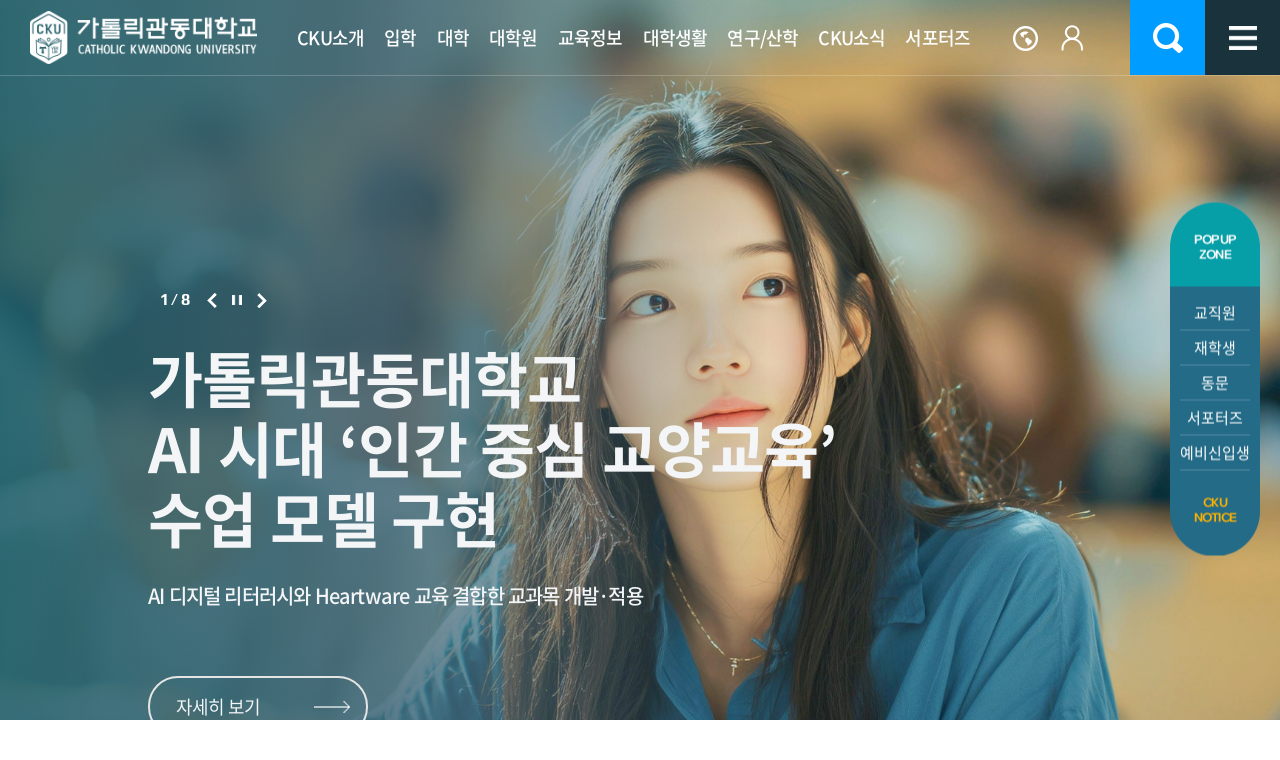

--- FILE ---
content_type: text/html; charset=UTF-8
request_url: https://www.cku.ac.kr/cku/455/subview.do
body_size: 806598
content:

















 
<!-- jeus8 사용으로 인한 isManager 처리 -->















    
	
	















 
<!-- jeus8 사용으로 인한 isManager 처리 -->















<!DOCTYPE HTML>
<!--[if lt IE 7 ]><html dir="ltr" lang="ko" class="no-js ie ie6 lte7 lte8 lte9"><![endif]-->
<!--[if IE 7 ]><html dir="ltr" lang="ko" class="no-js ie ie7 lte7 lte8 lte9"><![endif]-->
<!--[if IE 8 ]><html dir="ltr" lang="ko" class="no-js ie ie8 lte8 lte9"><![endif]-->
<!--[if IE 9 ]><html dir="ltr" lang="ko" class="no-js ie ie9 lte9"><![endif]-->
<!--[if (gt IE 9)|!(IE)]><!-->
<html dir="ltr" lang="ko" class="no-js">
  <!--<![endif]-->
  <head>
	<meta charset="UTF-8">
	<title>예결산공고-가톨릭관동대학교</title>
	



















 
<!-- jeus8 사용으로 인한 isManager 처리 -->




























	
	
		
		
		
	


	<meta http-equiv="X-UA-Compatible" content="IE=edge">
	<meta id="resResponsiveViewport" name="viewport" content="width=device-width, initial-scale=1, minimum-scale=0.5, maximum-scale=1, user-scalable=yes">
	
	<meta name="apple-mobile-web-app-title" content="예결산공고">

	<meta name="description" content="">
	<meta name="keywords" content="">
	<meta property="og:title" content="예결산공고">
	<meta property="og:site_name" content="가톨릭관동대학교 대표 국문">
	<meta property="og:url" content="https://www.cku.ac.kr:443/cku/455/subview.do?">
	<meta property="og:image" content="">
	<meta property="og:description" content="">

	<meta name="twitter:card" content="summary">
	<meta name="twitter:title" content="예결산공고">
	<meta name="twitter:url" content="https://www.cku.ac.kr:443/cku/455/subview.do?">
	<meta name="twitter:image" content="">
	<meta name="twitter:description" content="">
	
	<meta name="generator" content="K2Web Wizard">

	<link rel="stylesheet" href="/Web-home/_UI/css/common/mCustomScrollbar.css">
	<link rel="stylesheet" href="/Web-home/_UI/css/common/blockUI.css">
	<link rel="stylesheet" href="/Web-home/_SITES/css/content/content.css">

	

	
	
	
	
		
	
	

	
	<link rel="stylesheet" href="/Web-home/_UI/css/guide/responsive.css">
	
		
			<!-- PC + TABLET + MOBILE -->
			<link media="only screen and (max-width: 500px)" href="/Web-home/_UI/css/guide/responsiveMobile.css" rel="stylesheet">
			<link media="only screen and (min-width: 501px) and (max-width: 1000px)" href="/Web-home/_UI/css/guide/responsiveTablet.css" rel="stylesheet">
			<link media="only screen and (min-width: 1001px)" href="/Web-home/_UI/css/guide/responsiveDesktop.css" rel="stylesheet">
		
		
		
		
	

	
	
		
			<!-- PC + TABLET + MOBILE -->
			<link media="only screen and (max-width: 500px)" href="/sites/cku/style/css/site_contents_Mobile.css" rel="stylesheet">
			<link media="only screen and (min-width: 501px) and (max-width: 1000px)" href="/sites/cku/style/css/site_contents_Tablet.css" rel="stylesheet">
			<link media="only screen and (min-width: 1001px)" href="/sites/cku/style/css/site_contents_Desktop.css" rel="stylesheet">
		
		
		
		
	
	

	<link rel="stylesheet" href="/Web-home/_SITES/css/fnct/fnct.css">
	
		
			<!-- PC + TABLET + MOBILE -->
			<link media="only screen and (max-width: 500px)" href="/Web-home/_SITES/css/fnct/fnctMobile.css" rel="stylesheet">
			<link media="only screen and (min-width: 501px) and (max-width: 1000px)" href="/Web-home/_SITES/css/fnct/fnctTablet.css" rel="stylesheet">
			<link media="only screen and (min-width: 1001px)" href="/Web-home/_SITES/css/fnct/fnctDesktop.css" rel="stylesheet">
		
		
		
		
	

	<script src="/Web-home/js/jquery-1.9.1.min.js"></script>
	<script src="/Web-home/js/jquery-ui-1.12.1.min.js"></script>
	<script src="/Web-home/js/jquery-migrate-1.4.1.min.js"></script>
	<script src="/Web-home/js/jquery-mCustomScrollbar.3.0.3.min.js"></script>
	<script src="/Web-home/js/common.js"></script>

	<link rel="stylesheet" href="/sites/styleguide/style/css/vendor/jquery.fancybox.min.css">
	<script src="/sites/styleguide/style/js/vendor/jquery.fancybox.min.js?version=1"></script>
	
	<script src="/Web-home/js/jquery.rwdImageMaps.js"></script>

	<!-- [SITES:S] -->
	<script>
		var urlPattern = ".do";
		var defaultTextSiteId = "cku";
		var ctxPath = "";
	</script>

	<!-- Slider -->
	<link rel="stylesheet" href="/sites/styleguide/style/css/vendor/slick.min.css">
	
	<script src="/sites/styleguide/style/js/vendor/slick.min.js"></script>

	
		
		
		
			<!-- sub,popup,etc -->
			<!-- Table Scroll -->
			
			<script src="/sites/styleguide/style/js/vendor/niceScroll.min.js"></script>
			<!-- Favorite -->
			
			<script src="/sites/styleguide/style/js/favorite.js"></script>
		
	

	<!-- [M/S RESOURCE] -->
	
	
<link rel="stylesheet" href="/Web-home/fnct/popup/template/css/popup_total.css">
	
	
<link type="text/css" rel="stylesheet" href="/Web-home/fnct/sitemap/cku_sitemap/css/style.css">

<script src="/Web-home/_UI/js/_lib/masonry.pkgd.js"></script>


<script>
  $(function() {
    $("#_JW_stMp_basic a").wrapInner("<span></span>");
    $('._stMpUl li').first().addClass('on');

    $('.stMp_Title').on('click',function(e){
      e.preventDefault();
    });

    $('#_JW_stMp_basic ._stMpUl > li').on('click',function(e){
      if(!$(this).hasClass('on')) {
        $('#_JW_stMp_basic ._stMpUl > li').removeClass('on');
        $(this).addClass('on');
      }
    });
	
    // 2024.01. 웹접근성 추가
	$('#_JW_stMp_basic ._stMpUl a').bind('focus',function(e){
		var fo = $(this).closest('._stLi_1');
		if(!fo.hasClass('on')) {
			$('#_JW_stMp_basic ._stMpUl > li').removeClass('on');
			fo.addClass('on');
		}
    });
  });
</script>

	
	
<link type="text/css" rel="stylesheet" href="/Web-home/fnct/globalNavi/gnb-cku/css/style.css" />


	
	<!-- [FNCT RESOURCE STYLE] -->
	
	
<link rel="stylesheet" href="/Web-home/_UI/css/common/jquery-ui.css">
<link rel="stylesheet" href="/Web-home/fnct/bbs/board_list_b/css/style.css">

	
	<!-- [END] -->

	
		
			
		
		
	
	
	
	<link href="/sites/cku/style/css/style.css" rel="stylesheet">
	
	
	
	<script src="/sites/cku/style/js/script.js"></script>
	
	
















 
<!-- jeus8 사용으로 인한 isManager 처리 -->




















<!--[if lt IE 9]>

	<script src="//html5shiv.googlecode.com/svn/trunk/html5.js"></script>
	<script src="//ie7-js.googlecode.com/svn/version/2.1(beta4)/IE9.js"></script>
	<script src="//oss.maxcdn.com/libs/respond.js/1.3.0/respond.min.js"></script>

<![endif]-->

	<!-- Custom -->
	<link rel="stylesheet" href="/sites/cku/style/css/w_reset.css">
	<link rel="stylesheet" href="/sites/cku/style/css/w_layout.css">
	<link rel="stylesheet" href="/sites/cku/style/css/w_sub.css">
	<link rel="stylesheet" href="/sites/styleguide/style/css/w_guide.css">
	<!-- Slider -->
	<link rel="stylesheet" href="/sites/cku/style/css/vendor/slick.min.css">
<script>
	location.href="https://www.cku.ac.kr/sites/cku_kr/index..do";
	</script>
  </head>
  <body class="cku  sub page-455">

	<!-- Skip Navigation -->
	<div class="skip-navi" title="건너뛰기 메뉴">
	  <a href="#subContent">본문 바로가기</a>
	  <a href="#menuUItop">메뉴 바로가기</a>
	</div>
	<!-- //Skip Navigation -->

	
	
















 
<!-- jeus8 사용으로 인한 isManager 처리 -->


















	<div class="wrap-top-banner">
		<div class="container">
			<ul class="slider">
				
					<li>
						
							
								
									
									
										<a href="https://sites.google.com/cku.ac.kr/cloudguide" target="_blank" title="새 창">
											<img src="/sites/cku/atchmnfl_mngr/imageSlide/200/temp_1629442484622100.png" alt="e-mail 사용방법 안내 보다 나은 교육 환경을 지원하기 위하여 웹메일 시스템을 개선하오니 많은 활용 바랍니다.">
										</a>
									
									
								
							
							
						
					</li>
				
					<li>
						
							
								
									
									
									
										<a href="/cku/517/subview.do">
											<img src="/sites/cku/atchmnfl_mngr/imageSlide/200/temp_1629442415786100.png" alt="무선랜 접속방법 안내 교내 무선인터넷(WIFI) 접속방법을 알려드립니다. 무선인터넷은 구성원 및 인가된 계정만 사용할 수 있습니다.">
										</a>
									
								
							
							
						
					</li>
				
					<li>
						
							
								
									
									
									
										<a href="/cku/531/subview.do">
											<img src="/sites/cku/atchmnfl_mngr/imageSlide/200/temp_1629442753842100.png" alt="CKU 학생 주요민원 미리보기 가톨릭관동대학교는 학생 여러분의 다양한 소리를 듣겠습니다.">
										</a>
									
								
							
							
						
					</li>
				
					<li>
						
							
								
									
									
									
										<a href="/bbs/cku/414/5387/artclView.do?layout=unknown">
											<img src="/sites/cku/atchmnfl_mngr/imageSlide/200/temp_1630043289194100.png" alt="One Click 홍보신청 여러분의 학교를 향한 사랑과 관심이 새로운 가톨릭관동대학교를 만듭니다.">
										</a>
									
								
							
							
						
					</li>
				
					<li>
						
							
								
									
									
										<a href="/christ/4611/subview.do" target="_blank" title="새 창">
											<img src="/sites/cku/atchmnfl_mngr/imageSlide/200/temp_1652761492478100.png" alt="성 프란치소코 성당 미사 안내 성프란치스코 성당 주일 미사, 평일 미사를 안내하오니 학생 및 교직원의 많은 참례바랍니다.">
										</a>
									
									
								
							
							
						
					</li>
				
			</ul>
			<div class="control">
				<button type="button" class="prev">이전 슬라이드</button>
				<button type="button" class="next">다음 슬라이드</button>
			</div>
		</div>
	</div>


	<!-- 탑 -->
	<div class="wrap-top">
	  <div class="container clearfix">
		<div class="top-link">
		  <ul class="top-big-link">
			<li class="color1" ><a href="https://fund.cku.ac.kr/" target="_blank" title="새창">발전기금</a></li>
			<li class="color2" ><a href="https://ipsi.cku.ac.kr/sites/iphak/index..do" target="_blank" title="새창">입학 홈페이지</a></li>
		  </ul>
		  <!--topSsoLink start-->
		  

<script>
function topFnSSO(url) {
	var token = "null";

	if (token != '' && token!='null' && token != null) {
		$('form[name=topSsoLinkForm]').attr('action', url).submit();
	} else {
		if(url.indexOf('info')>0){//종합정보
			window.open('http://info.cku.ac.kr/passni/jsp/intergration/index.jsp');
		}else if(url.indexOf('library')>0){//도서관
			window.open('https://library.cku.ac.kr/');
		}else{
			window.open(url);
		}
	}
}
</script>
 <ul class="top-small-link">
	<li><a href="#none" onclick="topFnSSO('https://info.cku.ac.kr/passni/sample/loginProc.jsp');" title="새창">CKU 종합정보</a></li>
	<li><a href="#none" onclick="topFnSSO('https://sukang.cku.ac.kr/login.html')" title="새창">수강신청</a></li>
	<li><a href="#none" onclick="topFnSSO('https://job.cku.ac.kr/')" title="새창">진로취업정보</a></li>
	<li><a href="#none" onclick="topFnSSO('https://library.cku.ac.kr/sso/passni/sample/loginProc.jsp');" title="새창">중앙도서관</a></li>
</ul>

<form name="topSsoLinkForm" id="topSsoLinkForm" target="_blank" method="post" action="">
<input type="hidden" name="pni_token" value="null"/>
</form>
		  <!--topSsoLink end-->
		</div>

		<div class="top-util">
		  <ul>
			<li class="top-banner-close"><button type="button">Popup Open</button></li>
			<li class="top-global">
















 
<!-- jeus8 사용으로 인한 isManager 처리 -->


















<div class="_fnctWrap top-gnb">
	
	

		
		
			<div class="gnb-login">
					
						
						
							
							
							<a href="javascript:void(0);" onclick="jf_ssoForm('/SSOService.do','/subLogin/cku/login2.do');" >
							Login
							
						
					
				</a>
			</div>
			
			<form name="ssoForm" method="post" action="/SSOService.do">
				<!-- sso return url -->
				<input type="hidden" name="ret_url" value="/subLogin/cku/login2.do">
			</form>
		
		
		
		
		
</div>


</li>
			<li class="top-lang">
			  <button type="button">Language</button>
			  <div class="lang-list">
				<a href="/sites/cku_eng/index.do" target="_blank" title="새창">ENGLISH</a>
				<a href="/sites/cku_chi/index.do" target="_blank" title="새창">中國語</a>
			  </div>
			</li>
		  </ul>
		</div>
	  </div>
	</div>
	
	<!-- 헤더 -->
	<div class="wrap-header">
	  <div class="container">
		<!-- 로고 -->
		<div class="head-logo">
		  <div class="logo-img">
			<a href="/sites/cku/index.do">
			  <img src="/sites/cku/images/common/logo-top.png" alt="가톨릭관동대학교 CATHOLIC KWANDONG UNIVERSITY" class="big">
			  <img src="/sites/cku/images/common/logo-top-m.png" alt="가톨릭관동대학교 CATHOLIC KWANDONG UNIVERSITY" class="small">
			</a>
		  </div>
		</div>

		<!-- 네비 -->
		<div class="head-navi">
		  <div class="head-mobile-top">
			<img src="/sites/cku/images/common/logo-top.png" alt="가톨릭관동대학교 CATHOLIC KWANDONG UNIVERSITY" class="big">
			<img src="/sites/cku/images/common/logo-top-m.png" alt="가톨릭관동대학교 CATHOLIC KWANDONG UNIVERSITY" class="small">
			<div class="btn-gnb-close">
			  <button type="button">메뉴닫기</button>
			</div>
		  </div>
		  <div class="head-mobile-gnb">
			<div class="top-util">
			  <ul>
				<li class="top-banner-close"><button type="button">Popup Close</button></li>
				<li class="top-global">
















 
<!-- jeus8 사용으로 인한 isManager 처리 -->


















<div class="_fnctWrap top-gnb">
	
	

		
		
			<div class="gnb-login">
					
						
						
							
							
							<a href="javascript:void(0);" onclick="jf_ssoForm('/SSOService.do','/subLogin/cku/login2.do');" >
							Login
							
						
					
				</a>
			</div>
			
			<form name="ssoForm" method="post" action="/SSOService.do">
				<!-- sso return url -->
				<input type="hidden" name="ret_url" value="/subLogin/cku/login2.do">
			</form>
		
		
		
		
		
</div>


</li>
				<li class="top-lang">
				  <button type="button">Language</button>
				  <div class="lang-list">
					<a href="/sites/cku_eng/index.do" target="_blank" title="새창">ENGLISH</a>
					<a href="/sites/cku_chi/index.do" target="_blank" title="새창">中國語</a>
				  </div>
				</li>
			  </ul>
			</div>
		  </div>
		  
















 
<!-- jeus8 사용으로 인한 isManager 처리 -->















    

 
<nav id="menuUItop" class="menuUItop ">
	
	
	
	<div id="menuUIviewTypetop" class="hidden">
		fnctId=sitemenu,menuViewType=top
	</div>
	
	
	
		
		
		
		
			
			
				<div id="top_div" class="top_div div_1">
				<ul id="top_k2wiz_GNB"  class="top_k2wiz_GNB _wizOdr ul_1" >
			
			
			
			<li id="top_li_1_408" class="li_1_408 li_1">
		
		
		
		
		
		
		
		
		
		
		
		
		
		
		
			
			
			
			
			
			
			
		
		
		
		
		

		<a 	href="/cku/449/subview.do"
			id="top_k2wiz_GNB_408" 
			class="top_k2wiz_GNB_408 a_1 k2wiz_GNB_118"
			
			
			
			target="_self"
			
			
		>
			
			CKU소개
			<input type="hidden" id="top_menuTitle_408" value="CKU소개"/>
		</a>
		
		 	
		
		
		
		
			
		
		
		
		
	
		
		
		
		
			
			
			
				
				<div id="top_div_408" class="top_div_408 div_2">
				<ul id="top_k2wiz_GNB_ul_408"  class="top_k2wiz_GNB_ul_408 _wizOdr ul_2">
			
			
			<li id="top_li_2_415" class="li_2_415 li_2">
		
		
		
		
		
		
		
		
		
		
		
		
		
		
		
			
			
			
			
			
			
			
		
		
		
		
		

		<a 	href="/cku/449/subview.do"
			id="top_k2wiz_GNB_415" 
			class="top_k2wiz_GNB_415 a_2 k2wiz_GNB_408"
			
			
			
			target="_self"
			
			
		>
			
			학교소개
			<input type="hidden" id="top_menuTitle_415" value="학교소개"/>
		</a>
		
		 	
		
		
		
		
			
		
		
		
		
	
		
		
		
		
			
			
			
				
				<div id="top_div_415" class="top_div_415 div_3">
				<ul id="top_k2wiz_GNB_ul_415"  class="top_k2wiz_GNB_ul_415 _wizOdr ul_3">
			
			
			<li id="top_li_3_449" class="li_3_449 li_3">
		
		
		
		
		
		
		
		
		
		
		
		
		
		
		
		
		
		
		

		<a 	href="/cku/449/subview.do"
			id="top_k2wiz_GNB_449" 
			class="top_k2wiz_GNB_449 a_3 k2wiz_GNB_415"
			
			
			
			target="_self"
			
			
		>
			
			설립정신
			<input type="hidden" id="top_menuTitle_449" value="설립정신"/>
		</a>
		
		 	
		
		
		
		
			
		
		
		
		
	
		
		
		
		
		
			</li>
			<li id="top_li_3_450" class="li_3_450 li_3">
		
		
		
		
		
		
		
		
		
		
		
		
		
		
		
		
		
		

		<a 	href="/cku/450/subview.do"
			id="top_k2wiz_GNB_450" 
			class="top_k2wiz_GNB_450 a_3 k2wiz_GNB_415"
			
			
			
			target="_self"
			
			
		>
			
			교육이념
			<input type="hidden" id="top_menuTitle_450" value="교육이념"/>
		</a>
		
		 	
		
		
		
		
			
		
		
		
		
	
		
		
		
		
		
			</li>
			<li id="top_li_3_3876" class="li_3_3876 li_3">
		
		
		
		
		
		
		
		
		
		
		
		
		
		
		
		
		
		

		<a 	href="/cku/3876/subview.do"
			id="top_k2wiz_GNB_3876" 
			class="top_k2wiz_GNB_3876 a_3 k2wiz_GNB_415"
			
			
			
			target="_self"
			
			
		>
			
			교훈
			<input type="hidden" id="top_menuTitle_3876" value="교훈"/>
		</a>
		
		 	
		
		
		
		
			
		
		
		
		
	
		
		
		
		
		
			</li>
			<li id="top_li_3_451" class="li_3_451 li_3">
		
		
		
		
		
		
		
		
		
		
		
		
		
		
			
			
			
			
			
			
			
		
		
		
		
		

		<a 	href="/cku/551/subview.do"
			id="top_k2wiz_GNB_451" 
			class="top_k2wiz_GNB_451 a_3 k2wiz_GNB_415"
			
			
			
			target="_self"
			
			
		>
			
			발전계획
			<input type="hidden" id="top_menuTitle_451" value="발전계획"/>
		</a>
		
		 	
		
		
		
		
			
		
		
		
		
	
		
		
		
		
		
			</li>
			<li id="top_li_3_5098" class="li_3_5098 li_3">
		
		
		
		
		
		
		
		
		
		
		
		
		
		
		
		
		
		

		<a 	href="/cku/5098/subview.do"
			id="top_k2wiz_GNB_5098" 
			class="top_k2wiz_GNB_5098 a_3 k2wiz_GNB_415"
			
			
			
			target="_self"
			
			
		>
			
			안전보건경영방침
			<input type="hidden" id="top_menuTitle_5098" value="안전보건경영방침"/>
		</a>
		
		 	
		
		
		
		
			
		
		
		
		
	
		
		
		
		
		
			</li>
			<li id="top_li_3_452" class="li_3_452 li_3">
		
		
		
		
		
		
		
		
		
		
		
		
		
		
			
			
			
			
			
			
			
		
		
		
		
		

		<a 	href="/cku/555/subview.do"
			id="top_k2wiz_GNB_452" 
			class="top_k2wiz_GNB_452 a_3 k2wiz_GNB_415"
			
			
			
			target="_self"
			
			
		>
			
			연혁
			<input type="hidden" id="top_menuTitle_452" value="연혁"/>
		</a>
		
		 	
		
		
		
		
			
		
		
		
		
	
		
		
		
		
		
			</li>
			<li id="top_li_3_453" class="li_3_453 li_3">
		
		
		
		
		
		
		
		
		
		
		
		
		
		
		
		
		
		

		<a 	href="/cku/453/subview.do"
			id="top_k2wiz_GNB_453" 
			class="top_k2wiz_GNB_453 a_3 k2wiz_GNB_415"
			
			
			
			target="_self"
			
			
		>
			
			CKU상징
			<input type="hidden" id="top_menuTitle_453" value="CKU상징"/>
		</a>
		
		 	
		
		
		
		
			
		
		
		
		
	
		
		
		
		
		
		
			
						</li>
					</ul>
				</div>
			
			</li>
			<li id="top_li_2_416" class="li_2_416 li_2">
		
		
		
		
		
		
		
		
		
		
		
		
		
			
			
			
			
			
			
			
		
		
		
		
		

		<a 	href="/cku/457/subview.do"
			id="top_k2wiz_GNB_416" 
			class="top_k2wiz_GNB_416 a_2 k2wiz_GNB_408"
			
			
			
			target="_self"
			
			
		>
			
			총장소개
			<input type="hidden" id="top_menuTitle_416" value="총장소개"/>
		</a>
		
		 	
		
		
		
		
			
		
		
		
		
	
		
		
		
		
			
			
			
				
				<div id="top_div_416" class="top_div_416 div_3">
				<ul id="top_k2wiz_GNB_ul_416"  class="top_k2wiz_GNB_ul_416 _wizOdr ul_3">
			
			
			<li id="top_li_3_457" class="li_3_457 li_3">
		
		
		
		
		
		
		
		
		
		
		
		
		
		
		
		
		
		
		

		<a 	href="/cku/457/subview.do"
			id="top_k2wiz_GNB_457" 
			class="top_k2wiz_GNB_457 a_3 k2wiz_GNB_416"
			
			
			
			target="_self"
			
			
		>
			
			인사말
			<input type="hidden" id="top_menuTitle_457" value="인사말"/>
		</a>
		
		 	
		
		
		
		
			
		
		
		
		
	
		
		
		
		
		
			</li>
			<li id="top_li_3_459" class="li_3_459 li_3">
		
		
		
		
		
		
		
		
		
		
		
		
		
		
		
		
		
		

		<a 	href="/cku/459/subview.do"
			id="top_k2wiz_GNB_459" 
			class="top_k2wiz_GNB_459 a_3 k2wiz_GNB_416"
			
			
			
			target="_self"
			
			
		>
			
			연설 및 기고문
			<input type="hidden" id="top_menuTitle_459" value="연설 및 기고문"/>
		</a>
		
		 	
		
		
		
		
			
		
		
		
		
	
		
		
		
		
		
		
			
						</li>
					</ul>
				</div>
			
			</li>
			<li id="top_li_2_454" class="li_2_454 li_2">
		
		
		
		
		
		
		
		
		
		
		
		
		
			
			
			
			
			
			
			
		
		
		
		
		

		<a 	href="/cku/558/subview.do"
			id="top_k2wiz_GNB_454" 
			class="top_k2wiz_GNB_454 a_2 k2wiz_GNB_408"
			
			
			
			target="_self"
			
			
		>
			
			대학현황
			<input type="hidden" id="top_menuTitle_454" value="대학현황"/>
		</a>
		
		 	
		
		
		
		
			
		
		
		
		
	
		
		
		
		
			
			
			
				
				<div id="top_div_454" class="top_div_454 div_3">
				<ul id="top_k2wiz_GNB_ul_454"  class="top_k2wiz_GNB_ul_454 _wizOdr ul_3">
			
			
			<li id="top_li_3_3858" class="li_3_3858 li_3">
		
		
		
		
		
		
		
		
		
		
		
		
		
		
		
		
		
		
		

		<a 	href="/cku/3858/subview.do"
			id="top_k2wiz_GNB_3858" 
			class="top_k2wiz_GNB_3858 a_3 k2wiz_GNB_454"
			
			
			
			target="_self"
			
			
		>
			
			대학자체평가결과
			<input type="hidden" id="top_menuTitle_3858" value="대학자체평가결과"/>
		</a>
		
		 	
		
		
		
		
			
		
		
		
		
	
		
		
		
		
		
			</li>
			<li id="top_li_3_3859" class="li_3_3859 li_3">
		
		
		
		
		
		
		
		
		
		
		
		
		
		
		
		
		
		

		<a 	href="/cku/3859/subview.do"
			id="top_k2wiz_GNB_3859" 
			class="top_k2wiz_GNB_3859 a_3 k2wiz_GNB_454"
			
			
			
			target="_self"
			
			
		>
			
			대학평의원회
			<input type="hidden" id="top_menuTitle_3859" value="대학평의원회"/>
		</a>
		
		 	
		
		
		
		
			
		
		
		
		
	
		
		
		
		
		
			</li>
			<li id="top_li_3_3860" class="li_3_3860 li_3">
		
		
		
		
		
		
		
		
		
		
		
		
		
		
		
		
		
		

		<a 	href="/cku/3860/subview.do"
			id="top_k2wiz_GNB_3860" 
			class="top_k2wiz_GNB_3860 a_3 k2wiz_GNB_454"
			
			
			
			target="_self"
			
			
		>
			
			기금운용심의회
			<input type="hidden" id="top_menuTitle_3860" value="기금운용심의회"/>
		</a>
		
		 	
		
		
		
		
			
		
		
		
		
	
		
		
		
		
		
			</li>
			<li id="top_li_3_419" class="li_3_419 li_3">
		
		
		
		
		
		
		
		
		
		
		
		
		
		
		
		
		
		

		<a 	href="/cku/419/subview.do"
			id="top_k2wiz_GNB_419" 
			class="top_k2wiz_GNB_419 a_3 k2wiz_GNB_454"
			
			
			
			target="_self"
			
			
		>
			
			등록금심의위원회
			<input type="hidden" id="top_menuTitle_419" value="등록금심의위원회"/>
		</a>
		
		 	
		
		
		
		
			
		
		
		
		
	
		
		
		
		
		
			</li>
			<li id="top_li_3_3877" class="li_3_3877 li_3">
		
		
		
		
		
		
		
		
		
		
		
		
		
		
		
		
		
		

		<a 	href="/cku/3877/subview.do"
			id="top_k2wiz_GNB_3877" 
			class="top_k2wiz_GNB_3877 a_3 k2wiz_GNB_454"
			
			
			
			target="_self"
			
			
		>
			
			정책예고
			<input type="hidden" id="top_menuTitle_3877" value="정책예고"/>
		</a>
		
		 	
		
		
		
		
			
		
		
		
		
	
		
		
		
		
		
			</li>
			<li id="top_li_3_455" class="li_3_455 li_3">
		
		
		
		
		
		
		
		
		
		
		
		
		
		
		
		
		
		

		<a 	href="/cku/455/subview.do"
			id="top_k2wiz_GNB_455" 
			class="top_k2wiz_GNB_455 a_3 k2wiz_GNB_454"
			
			
			
			target="_self"
			
			
		>
			
			예결산공고
			<input type="hidden" id="top_menuTitle_455" value="예결산공고"/>
		</a>
		
		 	
		
		
		
		
			
		
		
		
		
	
		
		
		
		
		
			</li>
			<li id="top_li_3_468" class="li_3_468 li_3">
		
		
		
		
		
		
		
		
		
		
		
		
		
		
		
		
		
		

		<a 	href="/cku/468/subview.do"
			id="top_k2wiz_GNB_468" 
			class="top_k2wiz_GNB_468 a_3 k2wiz_GNB_454"
			
			
			
			target="_self"
			
			
		>
			
			기부금실적
			<input type="hidden" id="top_menuTitle_468" value="기부금실적"/>
		</a>
		
		 	
		
		
		
		
			
		
		
		
		
	
		
		
		
		
		
			</li>
			<li id="top_li_3_456" class="li_3_456 li_3">
		
		
		
		
		
		
		
		
		
		
		
		
		
		
		
		
		
		
			
			
		

		<a 	href="http://law.cku.ac.kr/lmxsrv/main/main.do"
			id="top_k2wiz_GNB_456" 
			class="top_k2wiz_GNB_456 a_3 k2wiz_GNB_454"
			
			
			
			target="_blank"
			
			
		>
			
			규정관리
			<input type="hidden" id="top_menuTitle_456" value="규정관리"/>
		</a>
		
		 	
		
		
		
		
			
		
		
		
		
	
		
		
		
		
		
		
			
						</li>
					</ul>
				</div>
			
			</li>
			<li id="top_li_2_417" class="li_2_417 li_2">
		
		
		
		
		
		
		
		
		
		
		
		
		
			
			
			
			
			
			
			
		
		
		
		
		

		<a 	href="/cku/461/subview.do"
			id="top_k2wiz_GNB_417" 
			class="top_k2wiz_GNB_417 a_2 k2wiz_GNB_408"
			
			
			
			target="_self"
			
			
		>
			
			학교기관
			<input type="hidden" id="top_menuTitle_417" value="학교기관"/>
		</a>
		
		 	
		
		
		
		
			
		
		
		
		
	
		
		
		
		
			
			
			
				
				<div id="top_div_417" class="top_div_417 div_3">
				<ul id="top_k2wiz_GNB_ul_417"  class="top_k2wiz_GNB_ul_417 _wizOdr ul_3">
			
			
			<li id="top_li_3_461" class="li_3_461 li_3">
		
		
		
		
		
		
		
		
		
		
		
		
		
		
		
		
		
		
		

		<a 	href="/cku/461/subview.do"
			id="top_k2wiz_GNB_461" 
			class="top_k2wiz_GNB_461 a_3 k2wiz_GNB_417"
			
			
			
			target="_self"
			
			
		>
			
			기구표 및 부서안내
			<input type="hidden" id="top_menuTitle_461" value="기구표 및 부서안내"/>
		</a>
		
		 	
		
		
		
		
			
		
		
		
		
	
		
		
		
		
		
			</li>
			<li id="top_li_3_464" class="li_3_464 li_3">
		
		
		
		
		
		
		
		
		
		
		
		
		
		
		
		
		
		

		<a 	href="/cku/464/subview.do"
			id="top_k2wiz_GNB_464" 
			class="top_k2wiz_GNB_464 a_3 k2wiz_GNB_417"
			
			
			
			target="_self"
			
			
		>
			
			대학병원
			<input type="hidden" id="top_menuTitle_464" value="대학병원"/>
		</a>
		
		 	
		
		
		
		
			
		
		
		
		
	
		
		
		
		
		
		
			
						</li>
					</ul>
				</div>
			
			</li>
			<li id="top_li_2_418" class="li_2_418 li_2">
		
		
		
		
		
		
		
		
		
		
		
		
		
			
			
			
			
			
			
			
		
		
		
		
		

		<a 	href="/cku/466/subview.do"
			id="top_k2wiz_GNB_418" 
			class="top_k2wiz_GNB_418 a_2 k2wiz_GNB_408"
			
			
			
			target="_self"
			
			
		>
			
			인천가톨릭학원
			<input type="hidden" id="top_menuTitle_418" value="인천가톨릭학원"/>
		</a>
		
		 	
		
		
		
		
			
		
		
		
		
	
		
		
		
		
			
			
			
				
				<div id="top_div_418" class="top_div_418 div_3">
				<ul id="top_k2wiz_GNB_ul_418"  class="top_k2wiz_GNB_ul_418 _wizOdr ul_3">
			
			
			<li id="top_li_3_466" class="li_3_466 li_3">
		
		
		
		
		
		
		
		
		
		
		
		
		
		
		
		
		
		
		

		<a 	href="/cku/466/subview.do"
			id="top_k2wiz_GNB_466" 
			class="top_k2wiz_GNB_466 a_3 k2wiz_GNB_418"
			
			
			
			target="_self"
			
			
		>
			
			이사진소개
			<input type="hidden" id="top_menuTitle_466" value="이사진소개"/>
		</a>
		
		 	
		
		
		
		
			
		
		
		
		
	
		
		
		
		
		
			</li>
			<li id="top_li_3_5214" class="li_3_5214 li_3">
		
		
		
		
		
		
		
		
		
		
		
		
		
		
		
		
		
		

		<a 	href="/cku/5214/subview.do"
			id="top_k2wiz_GNB_5214" 
			class="top_k2wiz_GNB_5214 a_3 k2wiz_GNB_418"
			
			
			
			target="_self"
			
			
		>
			
			이사회소집통보
			<input type="hidden" id="top_menuTitle_5214" value="이사회소집통보"/>
		</a>
		
		 	
		
		
		
		
			
		
		
		
		
	
		
		
		
		
		
			</li>
			<li id="top_li_3_467" class="li_3_467 li_3">
		
		
		
		
		
		
		
		
		
		
		
		
		
		
		
		
		
		

		<a 	href="/cku/467/subview.do"
			id="top_k2wiz_GNB_467" 
			class="top_k2wiz_GNB_467 a_3 k2wiz_GNB_418"
			
			
			
			target="_self"
			
			
		>
			
			이사회회의록
			<input type="hidden" id="top_menuTitle_467" value="이사회회의록"/>
		</a>
		
		 	
		
		
		
		
			
		
		
		
		
	
		
		
		
		
		
			</li>
			<li id="top_li_3_4268" class="li_3_4268 li_3">
		
		
		
		
		
		
		
		
		
		
		
		
		
		
		
		
		
		
			
			
		

		<a 	href="http://www.caincheon.or.kr/"
			id="top_k2wiz_GNB_4268" 
			class="top_k2wiz_GNB_4268 a_3 k2wiz_GNB_418"
			
			
			
			target="_blank"
			
			
		>
			
			천주교 인천교구
			<input type="hidden" id="top_menuTitle_4268" value="천주교 인천교구"/>
		</a>
		
		 	
		
		
		
		
			
		
		
		
		
	
		
		
		
		
		
		
			
						</li>
					</ul>
				</div>
			
			</li>
			<li id="top_li_2_420" class="li_2_420 li_2">
		
		
		
		
		
		
		
		
		
		
		
		
		
			
			
			
			
			
			
			
		
		
		
		
		

		<a 	href="/cku/469/subview.do"
			id="top_k2wiz_GNB_420" 
			class="top_k2wiz_GNB_420 a_2 k2wiz_GNB_408"
			
			
			
			target="_self"
			
			
		>
			
			캠퍼스안내
			<input type="hidden" id="top_menuTitle_420" value="캠퍼스안내"/>
		</a>
		
		 	
		
		
		
		
			
		
		
		
		
	
		
		
		
		
			
			
			
				
				<div id="top_div_420" class="top_div_420 div_3">
				<ul id="top_k2wiz_GNB_ul_420"  class="top_k2wiz_GNB_ul_420 _wizOdr ul_3">
			
			
			<li id="top_li_3_469" class="li_3_469 li_3">
		
		
		
		
		
		
		
		
		
		
		
		
		
		
		
		
		
		
		

		<a 	href="/cku/469/subview.do"
			id="top_k2wiz_GNB_469" 
			class="top_k2wiz_GNB_469 a_3 k2wiz_GNB_420"
			
			
			
			target="_self"
			
			
		>
			
			찾아오시는길
			<input type="hidden" id="top_menuTitle_469" value="찾아오시는길"/>
		</a>
		
		 	
		
		
		
		
			
		
		
		
		
	
		
		
		
		
		
			</li>
			<li id="top_li_3_470" class="li_3_470 li_3">
		
		
		
		
		
		
		
		
		
		
		
		
		
		
		
		
		
		

		<a 	href="/cku/470/subview.do"
			id="top_k2wiz_GNB_470" 
			class="top_k2wiz_GNB_470 a_3 k2wiz_GNB_420"
			
			
			
			target="_blank"
			
			
		>
			
			캠퍼스맵
			<input type="hidden" id="top_menuTitle_470" value="캠퍼스맵"/>
		</a>
		
		 	
		
		
		
		
			
		
		
		
		
	
		
		
		
		
		
			</li>
			<li id="top_li_3_463" class="li_3_463 li_3">
		
		
		
		
		
		
		
		
		
		
		
		
		
		
		
		
		
		

		<a 	href="/cku/463/subview.do"
			id="top_k2wiz_GNB_463" 
			class="top_k2wiz_GNB_463 a_3 k2wiz_GNB_420"
			
			
			
			target="_self"
			
			
		>
			
			전화번호부
			<input type="hidden" id="top_menuTitle_463" value="전화번호부"/>
		</a>
		
		 	
		
		
		
		
			
		
		
		
		
	
		
		
		
		
		
		
			
						</li>
					</ul>
				</div>
			
			</li>
			<li id="top_li_2_421" class="li_2_421 li_2">
		
		
		
		
		
		
		
		
		
		
		
		
		
		
		
		
		
			
			
		

		<a 	href="https://fund.cku.ac.kr/"
			id="top_k2wiz_GNB_421" 
			class="top_k2wiz_GNB_421 a_2 k2wiz_GNB_408"
			
			
			
			target="_blank"
			
			
		>
			
			발전기금
			<input type="hidden" id="top_menuTitle_421" value="발전기금"/>
		</a>
		
		 	
		
		
		
		
			
		
		
		
		
	
		
		
		
		
		
			</li>
			<li id="top_li_2_422" class="li_2_422 li_2">
		
		
		
		
		
		
		
		
		
		
		
		
		
		
			
			
			
			
			
			
			
		
		
		
		
		

		<a 	href="/cku/472/subview.do"
			id="top_k2wiz_GNB_422" 
			class="top_k2wiz_GNB_422 a_2 k2wiz_GNB_408"
			
			
			
			target="_self"
			
			
		>
			
			정보공개
			<input type="hidden" id="top_menuTitle_422" value="정보공개"/>
		</a>
		
		 	
		
		
		
		
			
		
		
		
		
	
		
		
		
		
			
			
			
				
				<div id="top_div_422" class="top_div_422 div_3">
				<ul id="top_k2wiz_GNB_ul_422"  class="top_k2wiz_GNB_ul_422 _wizOdr ul_3">
			
			
			<li id="top_li_3_472" class="li_3_472 li_3">
		
		
		
		
		
		
		
		
		
		
		
		
		
		
		
		
		
		
		

		<a 	href="/cku/472/subview.do"
			id="top_k2wiz_GNB_472" 
			class="top_k2wiz_GNB_472 a_3 k2wiz_GNB_422"
			
			
			
			target="_self"
			
			
		>
			
			정보공개안내
			<input type="hidden" id="top_menuTitle_472" value="정보공개안내"/>
		</a>
		
		 	
		
		
		
		
			
		
		
		
		
	
		
		
		
		
		
			</li>
			<li id="top_li_3_473" class="li_3_473 li_3">
		
		
		
		
		
		
		
		
		
		
		
		
		
		
		
		
		
		

		<a 	href="/cku/473/subview.do"
			id="top_k2wiz_GNB_473" 
			class="top_k2wiz_GNB_473 a_3 k2wiz_GNB_422"
			
			
			
			target="_self"
			
			
		>
			
			정보공개청구
			<input type="hidden" id="top_menuTitle_473" value="정보공개청구"/>
		</a>
		
		 	
		
		
		
		
			
		
		
		
		
	
		
		
		
		
		
			</li>
			<li id="top_li_3_474" class="li_3_474 li_3">
		
		
		
		
		
		
		
		
		
		
		
		
		
		
		
		
		
		

		<a 	href="/cku/474/subview.do"
			id="top_k2wiz_GNB_474" 
			class="top_k2wiz_GNB_474 a_3 k2wiz_GNB_422"
			
			
			
			target="_self"
			
			
		>
			
			사전정보공개
			<input type="hidden" id="top_menuTitle_474" value="사전정보공개"/>
		</a>
		
		 	
		
		
		
		
			
		
		
		
		
	
		
		
		
		
		
			</li>
			<li id="top_li_3_475" class="li_3_475 li_3">
		
		
		
		
		
		
		
		
		
		
		
		
		
		
		
		
		
		

		<a 	href="/cku/475/subview.do"
			id="top_k2wiz_GNB_475" 
			class="top_k2wiz_GNB_475 a_3 k2wiz_GNB_422"
			
			
			
			target="_self"
			
			
		>
			
			비공개대상정보
			<input type="hidden" id="top_menuTitle_475" value="비공개대상정보"/>
		</a>
		
		 	
		
		
		
		
			
		
		
		
		
	
		
		
		
		
		
			</li>
			<li id="top_li_3_476" class="li_3_476 li_3">
		
		
		
		
		
		
		
		
		
		
		
		
		
		
		
		
		
		

		<a 	href="/cku/476/subview.do"
			id="top_k2wiz_GNB_476" 
			class="top_k2wiz_GNB_476 a_3 k2wiz_GNB_422"
			
			
			
			target="_self"
			
			
		>
			
			정보공개목록
			<input type="hidden" id="top_menuTitle_476" value="정보공개목록"/>
		</a>
		
		 	
		
		
		
		
			
		
		
		
		
	
		
		
		
		
		
			</li>
			<li id="top_li_3_460" class="li_3_460 li_3">
		
		
		
		
		
		
		
		
		
		
		
		
		
		
		
		
		
		

		<a 	href="/cku/460/subview.do"
			id="top_k2wiz_GNB_460" 
			class="top_k2wiz_GNB_460 a_3 k2wiz_GNB_422"
			
			
			
			target="_self"
			
			
		>
			
			기타업무추진비
			<input type="hidden" id="top_menuTitle_460" value="기타업무추진비"/>
		</a>
		
		 	
		
		
		
		
			
		
		
		
		
	
		
		
		
		
		
		
			
						</li>
					</ul>
				</div>
			
						</li>
					</ul>
				</div>
			
			</li>
			<li id="top_li_1_409" class="li_1_409 li_1">
		
		
		
		
		
		
		
		
		
		
		
		
		
			
			
			
			
			
			
			
		
		
		
		
		
			
			
		

		<a 	href="https://ipsi.cku.ac.kr/sites/iphak/intro/index.html"
			id="top_k2wiz_GNB_409" 
			class="top_k2wiz_GNB_409 a_1 k2wiz_GNB_118"
			
			
			
			target="_blank"
			
			
		>
			
			입학
			<input type="hidden" id="top_menuTitle_409" value="입학"/>
		</a>
		
		 	
		
		
		
		
			
		
		
		
		
	
		
		
		
		
			
			
			
				
				<div id="top_div_409" class="top_div_409 div_2">
				<ul id="top_k2wiz_GNB_ul_409"  class="top_k2wiz_GNB_ul_409 _wizOdr ul_2">
			
			
			<li id="top_li_2_423" class="li_2_423 li_2">
		
		
		
		
		
		
		
		
		
		
		
		
		
		
		
		
		
		
		
			
			
		

		<a 	href="https://ipsi.cku.ac.kr/sites/iphak/intro/index.html"
			id="top_k2wiz_GNB_423" 
			class="top_k2wiz_GNB_423 a_2 k2wiz_GNB_409"
			
			
			
			target="_blank"
			
			
		>
			
			대학 입학
			<input type="hidden" id="top_menuTitle_423" value="대학 입학"/>
		</a>
		
		 	
		
		
		
		
			
		
		
		
		
	
		
		
		
		
		
			</li>
			<li id="top_li_2_424" class="li_2_424 li_2">
		
		
		
		
		
		
		
		
		
		
		
		
		
		
		
		
		
		
			
			
		

		<a 	href="https://www.cku.ac.kr/grad/4424/subview.do"
			id="top_k2wiz_GNB_424" 
			class="top_k2wiz_GNB_424 a_2 k2wiz_GNB_409"
			
			
			
			target="_blank"
			
			
		>
			
			대학원 입학
			<input type="hidden" id="top_menuTitle_424" value="대학원 입학"/>
		</a>
		
		 	
		
		
		
		
			
		
		
		
		
	
		
		
		
		
		
			</li>
			<li id="top_li_2_425" class="li_2_425 li_2">
		
		
		
		
		
		
		
		
		
		
		
		
		
		
		
		
		
		
			
			
		

		<a 	href="http://www.cku.ac.kr/sites/oia/index.do"
			id="top_k2wiz_GNB_425" 
			class="top_k2wiz_GNB_425 a_2 k2wiz_GNB_409"
			
			
			
			target="_blank"
			
			
		>
			
			외국인
			<input type="hidden" id="top_menuTitle_425" value="외국인"/>
		</a>
		
		 	
		
		
		
		
			
		
		
		
		
	
		
		
		
		
		
		
			
						</li>
					</ul>
				</div>
			
			</li>
			<li id="top_li_1_410" class="li_1_410 li_1">
		
		
		
		
		
		
		
		
		
		
		
		
		
			
			
			
			
			
			
			
		
		
		
		
		

		<a 	href="/cku/5097/subview.do"
			id="top_k2wiz_GNB_410" 
			class="top_k2wiz_GNB_410 a_1 k2wiz_GNB_118"
			
			
			
			target="_self"
			
			
		>
			
			대학
			<input type="hidden" id="top_menuTitle_410" value="대학"/>
		</a>
		
		 	
		
		
		
		
			
		
		
		
		
	
		
		
		
		
			
			
			
				
				<div id="top_div_410" class="top_div_410 div_2">
				<ul id="top_k2wiz_GNB_ul_410"  class="top_k2wiz_GNB_ul_410 _wizOdr ul_2">
			
			
			<li id="top_li_2_426" class="li_2_426 li_2">
		
		
		
		
		
		
		
		
		
		
		
		
		
		
		
			
			
			
			
			
			
			
		
		
		
		
		

		<a 	href="/cku/5097/subview.do"
			id="top_k2wiz_GNB_426" 
			class="top_k2wiz_GNB_426 a_2 k2wiz_GNB_410"
			
			
			
			target="_self"
			
			
		>
			
			대학안내
			<input type="hidden" id="top_menuTitle_426" value="대학안내"/>
		</a>
		
		 	
		
		
		
		
			
		
		
		
		
	
		
		
		
		
			
			
			
				
				<div id="top_div_426" class="top_div_426 div_3">
				<ul id="top_k2wiz_GNB_ul_426"  class="top_k2wiz_GNB_ul_426 _wizOdr ul_3">
			
			
			<li id="top_li_3_5097" class="li_3_5097 li_3">
		
		
		
		
		
		
		
		
		
		
		
		
		
		
		
		
		
		
		

		<a 	href="/cku/5097/subview.do"
			id="top_k2wiz_GNB_5097" 
			class="top_k2wiz_GNB_5097 a_3 k2wiz_GNB_426"
			
			
			
			target="_self"
			
			
		>
			
			트리니티융합대학
			<input type="hidden" id="top_menuTitle_5097" value="트리니티융합대학"/>
		</a>
		
		 	
		
		
		
		
			
		
		
		
		
	
		
		
		
		
		
			</li>
			<li id="top_li_3_482" class="li_3_482 li_3">
		
		
		
		
		
		
		
		
		
		
		
		
		
		
		
		
		
		

		<a 	href="/cku/482/subview.do"
			id="top_k2wiz_GNB_482" 
			class="top_k2wiz_GNB_482 a_3 k2wiz_GNB_426"
			
			
			
			target="_self"
			
			
		>
			
			사범대학
			<input type="hidden" id="top_menuTitle_482" value="사범대학"/>
		</a>
		
		 	
		
		
		
		
			
		
		
		
		
	
		
		
		
		
		
			</li>
			<li id="top_li_3_483" class="li_3_483 li_3">
		
		
		
		
		
		
		
		
		
		
		
		
		
		
		
		
		
		

		<a 	href="/cku/483/subview.do"
			id="top_k2wiz_GNB_483" 
			class="top_k2wiz_GNB_483 a_3 k2wiz_GNB_426"
			
			
			
			target="_self"
			
			
		>
			
			의과대학
			<input type="hidden" id="top_menuTitle_483" value="의과대학"/>
		</a>
		
		 	
		
		
		
		
			
		
		
		
		
	
		
		
		
		
		
			</li>
			<li id="top_li_3_5215" class="li_3_5215 li_3">
		
		
		
		
		
		
		
		
		
		
		
		
		
		
		
		
		
		

		<a 	href="/cku/5215/subview.do"
			id="top_k2wiz_GNB_5215" 
			class="top_k2wiz_GNB_5215 a_3 k2wiz_GNB_426"
			
			
			
			target="_self"
			
			
		>
			
			헬스케어융합대학
			<input type="hidden" id="top_menuTitle_5215" value="헬스케어융합대학"/>
		</a>
		
		 	
		
		
		
		
			
		
		
		
		
	
		
		
		
		
		
			</li>
			<li id="top_li_3_485" class="li_3_485 li_3">
		
		
		
		
		
		
		
		
		
		
		
		
		
		
		
		
		
		

		<a 	href="/cku/485/subview.do"
			id="top_k2wiz_GNB_485" 
			class="top_k2wiz_GNB_485 a_3 k2wiz_GNB_426"
			
			
			
			target="_self"
			
			
		>
			
			휴먼서비스대학
			<input type="hidden" id="top_menuTitle_485" value="휴먼서비스대학"/>
		</a>
		
		 	
		
		
		
		
			
		
		
		
		
	
		
		
		
		
		
			</li>
			<li id="top_li_3_486" class="li_3_486 li_3">
		
		
		
		
		
		
		
		
		
		
		
		
		
		
		
		
		
		

		<a 	href="/cku/486/subview.do"
			id="top_k2wiz_GNB_486" 
			class="top_k2wiz_GNB_486 a_3 k2wiz_GNB_426"
			
			
			
			target="_self"
			
			
		>
			
			VERUM교양대학
			<input type="hidden" id="top_menuTitle_486" value="VERUM교양대학"/>
		</a>
		
		 	
		
		
		
		
			
		
		
		
		
	
		
		
		
		
		
			</li>
			<li id="top_li_3_5222" class="li_3_5222 li_3">
		
		
		
		
		
		
		
		
		
		
		
		
		
		
		
		
		
		

		<a 	href="/cku/5222/subview.do"
			id="top_k2wiz_GNB_5222" 
			class="top_k2wiz_GNB_5222 a_3 k2wiz_GNB_426"
			
			
			
			target="_self"
			
			
		>
			
			2023년 이전 단과대학
			<input type="hidden" id="top_menuTitle_5222" value="2023년 이전 단과대학"/>
		</a>
		
		 	
		
		
		
		
			
		
		
		
		
	
		
		
		
		
		
		
			
						</li>
					</ul>
				</div>
			
						</li>
					</ul>
				</div>
			
			</li>
			<li id="top_li_1_5523" class="li_1_5523 li_1">
		
		
		
		
		
		
		
		
		
		
		
		
		
			
			
			
			
			
			
			
		
		
		
		
		
			
			
		

		<a 	href="https://www.cku.ac.kr/sites/grad/index.do"
			id="top_k2wiz_GNB_5523" 
			class="top_k2wiz_GNB_5523 a_1 k2wiz_GNB_118"
			
			
			
			target="_self"
			
			
		>
			
			대학원
			<input type="hidden" id="top_menuTitle_5523" value="대학원"/>
		</a>
		
		 	
		
		
		
		
			
		
		
		
		
	
		
		
		
		
			
			
			
				
				<div id="top_div_5523" class="top_div_5523 div_2">
				<ul id="top_k2wiz_GNB_ul_5523"  class="top_k2wiz_GNB_ul_5523 _wizOdr ul_2">
			
			
			<li id="top_li_2_427" class="li_2_427 li_2">
		
		
		
		
		
		
		
		
		
		
		
		
		
		
		
		
		
		
		
			
			
		

		<a 	href="https://www.cku.ac.kr/sites/grad/index.do"
			id="top_k2wiz_GNB_427" 
			class="top_k2wiz_GNB_427 a_2 k2wiz_GNB_5523"
			
			
			
			target="_self"
			
			
		>
			
			대학원안내
			<input type="hidden" id="top_menuTitle_427" value="대학원안내"/>
		</a>
		
		 	
		
		
		
		
			
		
		
		
		
	
		
		
		
		
		
		
			
						</li>
					</ul>
				</div>
			
			</li>
			<li id="top_li_1_411" class="li_1_411 li_1">
		
		
		
		
		
		
		
		
		
		
		
		
		
			
			
			
			
			
			
			
		
		
		
		
		

		<a 	href="/cku/428/subview.do"
			id="top_k2wiz_GNB_411" 
			class="top_k2wiz_GNB_411 a_1 k2wiz_GNB_118"
			
			
			
			target="_self"
			
			
		>
			
			교육정보
			<input type="hidden" id="top_menuTitle_411" value="교육정보"/>
		</a>
		
		 	
		
		
		
		
			
		
		
		
		
	
		
		
		
		
			
			
			
				
				<div id="top_div_411" class="top_div_411 div_2">
				<ul id="top_k2wiz_GNB_ul_411"  class="top_k2wiz_GNB_ul_411 _wizOdr ul_2">
			
			
			<li id="top_li_2_428" class="li_2_428 li_2">
		
		
		
		
		
		
		
		
		
		
		
		
		
		
		
		
		
		
		

		<a 	href="/cku/428/subview.do"
			id="top_k2wiz_GNB_428" 
			class="top_k2wiz_GNB_428 a_2 k2wiz_GNB_411"
			
			
			
			target="_self"
			
			
		>
			
			학사일정
			<input type="hidden" id="top_menuTitle_428" value="학사일정"/>
		</a>
		
		 	
		
		
		
		
			
		
		
		
		
	
		
		
		
		
		
			</li>
			<li id="top_li_2_429" class="li_2_429 li_2">
		
		
		
		
		
		
		
		
		
		
		
		
		
		
			
			
			
			
			
			
			
		
		
		
		
		

		<a 	href="/cku/568/subview.do"
			id="top_k2wiz_GNB_429" 
			class="top_k2wiz_GNB_429 a_2 k2wiz_GNB_411"
			
			
			
			target="_self"
			
			
		>
			
			교육안내
			<input type="hidden" id="top_menuTitle_429" value="교육안내"/>
		</a>
		
		 	
		
		
		
		
			
		
		
		
		
	
		
		
		
		
			
			
			
				
				<div id="top_div_429" class="top_div_429 div_3">
				<ul id="top_k2wiz_GNB_ul_429"  class="top_k2wiz_GNB_ul_429 _wizOdr ul_3">
			
			
			<li id="top_li_3_488" class="li_3_488 li_3">
		
		
		
		
		
		
		
		
		
		
		
		
		
		
		
			
			
			
			
			
			
			
		
		
		
		
		

		<a 	href="/cku/568/subview.do"
			id="top_k2wiz_GNB_488" 
			class="top_k2wiz_GNB_488 a_3 k2wiz_GNB_429"
			
			
			
			target="_self"
			
			
		>
			
			교육과정
			<input type="hidden" id="top_menuTitle_488" value="교육과정"/>
		</a>
		
		 	
		
		
		
		
			
		
		
		
		
	
		
		
		
		
		
			</li>
			<li id="top_li_3_5535" class="li_3_5535 li_3">
		
		
		
		
		
		
		
		
		
		
		
		
		
		
			
			
			
			
			
			
			
		
		
		
		
		

		<a 	href="/cku/5536/subview.do"
			id="top_k2wiz_GNB_5535" 
			class="top_k2wiz_GNB_5535 a_3 k2wiz_GNB_429"
			
			
			
			target="_self"
			
			
		>
			
			교육과정 편람
			<input type="hidden" id="top_menuTitle_5535" value="교육과정 편람"/>
		</a>
		
		 	
		
		
		
		
			
		
		
		
		
	
		
		
		
		
		
			</li>
			<li id="top_li_3_490" class="li_3_490 li_3">
		
		
		
		
		
		
		
		
		
		
		
		
		
		
			
			
			
			
			
			
			
		
		
		
		
		

		<a 	href="/cku/575/subview.do"
			id="top_k2wiz_GNB_490" 
			class="top_k2wiz_GNB_490 a_3 k2wiz_GNB_429"
			
			
			
			target="_self"
			
			
		>
			
			수강신청
			<input type="hidden" id="top_menuTitle_490" value="수강신청"/>
		</a>
		
		 	
		
		
		
		
			
		
		
		
		
	
		
		
		
		
		
		
			
						</li>
					</ul>
				</div>
			
			</li>
			<li id="top_li_2_430" class="li_2_430 li_2">
		
		
		
		
		
		
		
		
		
		
		
		
		
			
			
			
			
			
			
			
		
		
		
		
		

		<a 	href="/cku/580/subview.do"
			id="top_k2wiz_GNB_430" 
			class="top_k2wiz_GNB_430 a_2 k2wiz_GNB_411"
			
			
			
			target="_self"
			
			
		>
			
			학사안내
			<input type="hidden" id="top_menuTitle_430" value="학사안내"/>
		</a>
		
		 	
		
		
		
		
			
		
		
		
		
	
		
		
		
		
			
			
			
				
				<div id="top_div_430" class="top_div_430 div_3">
				<ul id="top_k2wiz_GNB_ul_430"  class="top_k2wiz_GNB_ul_430 _wizOdr ul_3">
			
			
			<li id="top_li_3_491" class="li_3_491 li_3">
		
		
		
		
		
		
		
		
		
		
		
		
		
		
		
			
			
			
			
			
			
			
		
		
		
		
		

		<a 	href="/cku/580/subview.do"
			id="top_k2wiz_GNB_491" 
			class="top_k2wiz_GNB_491 a_3 k2wiz_GNB_430"
			
			
			
			target="_self"
			
			
		>
			
			학점이수
			<input type="hidden" id="top_menuTitle_491" value="학점이수"/>
		</a>
		
		 	
		
		
		
		
			
		
		
		
		
	
		
		
		
		
		
			</li>
			<li id="top_li_3_492" class="li_3_492 li_3">
		
		
		
		
		
		
		
		
		
		
		
		
		
		
			
			
			
			
			
			
			
		
		
		
		
		

		<a 	href="/cku/586/subview.do"
			id="top_k2wiz_GNB_492" 
			class="top_k2wiz_GNB_492 a_3 k2wiz_GNB_430"
			
			
			
			target="_self"
			
			
		>
			
			학사제도
			<input type="hidden" id="top_menuTitle_492" value="학사제도"/>
		</a>
		
		 	
		
		
		
		
			
		
		
		
		
	
		
		
		
		
		
			</li>
			<li id="top_li_3_493" class="li_3_493 li_3">
		
		
		
		
		
		
		
		
		
		
		
		
		
		
			
			
			
			
			
			
			
		
		
		
		
		

		<a 	href="/cku/591/subview.do"
			id="top_k2wiz_GNB_493" 
			class="top_k2wiz_GNB_493 a_3 k2wiz_GNB_430"
			
			
			
			target="_self"
			
			
		>
			
			학적변동
			<input type="hidden" id="top_menuTitle_493" value="학적변동"/>
		</a>
		
		 	
		
		
		
		
			
		
		
		
		
	
		
		
		
		
		
		
			
						</li>
					</ul>
				</div>
			
			</li>
			<li id="top_li_2_431" class="li_2_431 li_2">
		
		
		
		
		
		
		
		
		
		
		
		
		
			
			
			
			
			
			
			
		
		
		
		
		

		<a 	href="/cku/599/subview.do"
			id="top_k2wiz_GNB_431" 
			class="top_k2wiz_GNB_431 a_2 k2wiz_GNB_411"
			
			
			
			target="_self"
			
			
		>
			
			장학안내
			<input type="hidden" id="top_menuTitle_431" value="장학안내"/>
		</a>
		
		 	
		
		
		
		
			
		
		
		
		
	
		
		
		
		
			
			
			
				
				<div id="top_div_431" class="top_div_431 div_3">
				<ul id="top_k2wiz_GNB_ul_431"  class="top_k2wiz_GNB_ul_431 _wizOdr ul_3">
			
			
			<li id="top_li_3_494" class="li_3_494 li_3">
		
		
		
		
		
		
		
		
		
		
		
		
		
		
		
			
			
			
			
			
			
			
		
		
		
		
		

		<a 	href="/cku/599/subview.do"
			id="top_k2wiz_GNB_494" 
			class="top_k2wiz_GNB_494 a_3 k2wiz_GNB_431"
			
			
			
			target="_self"
			
			
		>
			
			장학제도
			<input type="hidden" id="top_menuTitle_494" value="장학제도"/>
		</a>
		
		 	
		
		
		
		
			
		
		
		
		
	
		
		
		
		
		
			</li>
			<li id="top_li_3_495" class="li_3_495 li_3">
		
		
		
		
		
		
		
		
		
		
		
		
		
		
		
		
		
		

		<a 	href="/cku/495/subview.do"
			id="top_k2wiz_GNB_495" 
			class="top_k2wiz_GNB_495 a_3 k2wiz_GNB_431"
			
			
			
			target="_self"
			
			
		>
			
			학자금대출
			<input type="hidden" id="top_menuTitle_495" value="학자금대출"/>
		</a>
		
		 	
		
		
		
		
			
		
		
		
		
	
		
		
		
		
		
			</li>
			<li id="top_li_3_496" class="li_3_496 li_3">
		
		
		
		
		
		
		
		
		
		
		
		
		
		
		
		
		
		

		<a 	href="/cku/496/subview.do"
			id="top_k2wiz_GNB_496" 
			class="top_k2wiz_GNB_496 a_3 k2wiz_GNB_431"
			
			
			
			target="_self"
			
			
		>
			
			국가근로
			<input type="hidden" id="top_menuTitle_496" value="국가근로"/>
		</a>
		
		 	
		
		
		
		
			
		
		
		
		
	
		
		
		
		
		
		
			
						</li>
					</ul>
				</div>
			
			</li>
			<li id="top_li_2_433" class="li_2_433 li_2">
		
		
		
		
		
		
		
		
		
		
		
		
		
		
		
		
		

		<a 	href="/cku/433/subview.do"
			id="top_k2wiz_GNB_433" 
			class="top_k2wiz_GNB_433 a_2 k2wiz_GNB_411"
			
			
			
			target="_self"
			
			
		>
			
			사이버강좌
			<input type="hidden" id="top_menuTitle_433" value="사이버강좌"/>
		</a>
		
		 	
		
		
		
		
			
		
		
		
		
	
		
		
		
		
		
			</li>
			<li id="top_li_2_434" class="li_2_434 li_2">
		
		
		
		
		
		
		
		
		
		
		
		
		
		
			
			
			
			
			
			
			
		
		
		
		
		

		<a 	href="/cku/499/subview.do"
			id="top_k2wiz_GNB_434" 
			class="top_k2wiz_GNB_434 a_2 k2wiz_GNB_411"
			
			
			
			target="_self"
			
			
		>
			
			학사공지/문의
			<input type="hidden" id="top_menuTitle_434" value="학사공지/문의"/>
		</a>
		
		 	
		
		
		
		
			
		
		
		
		
	
		
		
		
		
			
			
			
				
				<div id="top_div_434" class="top_div_434 div_3">
				<ul id="top_k2wiz_GNB_ul_434"  class="top_k2wiz_GNB_ul_434 _wizOdr ul_3">
			
			
			<li id="top_li_3_499" class="li_3_499 li_3">
		
		
		
		
		
		
		
		
		
		
		
		
		
		
		
		
		
		
		

		<a 	href="/cku/499/subview.do"
			id="top_k2wiz_GNB_499" 
			class="top_k2wiz_GNB_499 a_3 k2wiz_GNB_434"
			
			
			
			target="_self"
			
			
		>
			
			학사공지
			<input type="hidden" id="top_menuTitle_499" value="학사공지"/>
		</a>
		
		 	
		
		
		
		
			
		
		
		
		
	
		
		
		
		
		
			</li>
			<li id="top_li_3_500" class="li_3_500 li_3">
		
		
		
		
		
		
		
		
		
		
		
		
		
		
		
		
		
		

		<a 	href="/cku/500/subview.do"
			id="top_k2wiz_GNB_500" 
			class="top_k2wiz_GNB_500 a_3 k2wiz_GNB_434"
			
			
			
			target="_self"
			
			
		>
			
			학사Q&amp;A
			<input type="hidden" id="top_menuTitle_500" value="학사Q&amp;A"/>
		</a>
		
		 	
		
		
		
		
			
		
		
		
		
	
		
		
		
		
		
			</li>
			<li id="top_li_3_501" class="li_3_501 li_3">
		
		
		
		
		
		
		
		
		
		
		
		
		
		
		
		
		
		

		<a 	href="/cku/501/subview.do"
			id="top_k2wiz_GNB_501" 
			class="top_k2wiz_GNB_501 a_3 k2wiz_GNB_434"
			
			
			
			target="_self"
			
			
		>
			
			FAQ
			<input type="hidden" id="top_menuTitle_501" value="FAQ"/>
		</a>
		
		 	
		
		
		
		
			
		
		
		
		
	
		
		
		
		
		
			</li>
			<li id="top_li_3_3939" class="li_3_3939 li_3">
		
		
		
		
		
		
		
		
		
		
		
		
		
		
		
		
		
		

		<a 	href="/cku/3939/subview.do"
			id="top_k2wiz_GNB_3939" 
			class="top_k2wiz_GNB_3939 a_3 k2wiz_GNB_434"
			
			
			
			target="_self"
			
			
		>
			
			서식자료실
			<input type="hidden" id="top_menuTitle_3939" value="서식자료실"/>
		</a>
		
		 	
		
		
		
		
			
		
		
		
		
	
		
		
		
		
		
		
			
						</li>
					</ul>
				</div>
			
						</li>
					</ul>
				</div>
			
			</li>
			<li id="top_li_1_412" class="li_1_412 li_1">
		
		
		
		
		
		
		
		
		
		
		
		
		
			
			
			
			
			
			
			
		
		
		
		
		

		<a 	href="/cku/502/subview.do"
			id="top_k2wiz_GNB_412" 
			class="top_k2wiz_GNB_412 a_1 k2wiz_GNB_118"
			
			
			
			target="_self"
			
			
		>
			
			대학생활
			<input type="hidden" id="top_menuTitle_412" value="대학생활"/>
		</a>
		
		 	
		
		
		
		
			
		
		
		
		
	
		
		
		
		
			
			
			
				
				<div id="top_div_412" class="top_div_412 div_2">
				<ul id="top_k2wiz_GNB_ul_412"  class="top_k2wiz_GNB_ul_412 _wizOdr ul_2">
			
			
			<li id="top_li_2_435" class="li_2_435 li_2">
		
		
		
		
		
		
		
		
		
		
		
		
		
		
		
			
			
			
			
			
			
			
		
		
		
		
		

		<a 	href="/cku/502/subview.do"
			id="top_k2wiz_GNB_435" 
			class="top_k2wiz_GNB_435 a_2 k2wiz_GNB_412"
			
			
			
			target="_self"
			
			
		>
			
			학생지원
			<input type="hidden" id="top_menuTitle_435" value="학생지원"/>
		</a>
		
		 	
		
		
		
		
			
		
		
		
		
	
		
		
		
		
			
			
			
				
				<div id="top_div_435" class="top_div_435 div_3">
				<ul id="top_k2wiz_GNB_ul_435"  class="top_k2wiz_GNB_ul_435 _wizOdr ul_3">
			
			
			<li id="top_li_3_502" class="li_3_502 li_3">
		
		
		
		
		
		
		
		
		
		
		
		
		
		
		
		
		
		
		

		<a 	href="/cku/502/subview.do"
			id="top_k2wiz_GNB_502" 
			class="top_k2wiz_GNB_502 a_3 k2wiz_GNB_435"
			
			
			
			target="_self"
			
			
		>
			
			학생증발급
			<input type="hidden" id="top_menuTitle_502" value="학생증발급"/>
		</a>
		
		 	
		
		
		
		
			
		
		
		
		
	
		
		
		
		
		
			</li>
			<li id="top_li_3_5527" class="li_3_5527 li_3">
		
		
		
		
		
		
		
		
		
		
		
		
		
		
		
		
		
		
			
			
		

		<a 	href="http://smartid.cku.ac.kr"
			id="top_k2wiz_GNB_5527" 
			class="top_k2wiz_GNB_5527 a_3 k2wiz_GNB_435"
			
			
			
			target="_blank"
			
			
		>
			
			스마트학생증
			<input type="hidden" id="top_menuTitle_5527" value="스마트학생증"/>
		</a>
		
		 	
		
		
		
		
			
		
		
		
		
	
		
		
		
		
		
			</li>
			<li id="top_li_3_503" class="li_3_503 li_3">
		
		
		
		
		
		
		
		
		
		
		
		
		
		
		
		
		
		
			
			
		

		<a 	href="https://cku.certpia.com/"
			id="top_k2wiz_GNB_503" 
			class="top_k2wiz_GNB_503 a_3 k2wiz_GNB_435"
			
			
			
			target="_blank"
			
			
		>
			
			증명서발급
			<input type="hidden" id="top_menuTitle_503" value="증명서발급"/>
		</a>
		
		 	
		
		
		
		
			
		
		
		
		
	
		
		
		
		
		
			</li>
			<li id="top_li_3_504" class="li_3_504 li_3">
		
		
		
		
		
		
		
		
		
		
		
		
		
		
		
		
		
		

		<a 	href="/cku/504/subview.do"
			id="top_k2wiz_GNB_504" 
			class="top_k2wiz_GNB_504 a_3 k2wiz_GNB_435"
			
			
			
			target="_self"
			
			
		>
			
			학생상담지원
			<input type="hidden" id="top_menuTitle_504" value="학생상담지원"/>
		</a>
		
		 	
		
		
		
		
			
		
		
		
		
	
		
		
		
		
		
			</li>
			<li id="top_li_3_505" class="li_3_505 li_3">
		
		
		
		
		
		
		
		
		
		
		
		
		
		
		
		
		
		

		<a 	href="/cku/505/subview.do"
			id="top_k2wiz_GNB_505" 
			class="top_k2wiz_GNB_505 a_3 k2wiz_GNB_435"
			
			
			
			target="_self"
			
			
		>
			
			장애학생지원
			<input type="hidden" id="top_menuTitle_505" value="장애학생지원"/>
		</a>
		
		 	
		
		
		
		
			
		
		
		
		
	
		
		
		
		
		
		
			
						</li>
					</ul>
				</div>
			
			</li>
			<li id="top_li_2_436" class="li_2_436 li_2">
		
		
		
		
		
		
		
		
		
		
		
		
		
			
			
			
			
			
			
			
		
		
		
		
		

		<a 	href="/cku/3846/subview.do"
			id="top_k2wiz_GNB_436" 
			class="top_k2wiz_GNB_436 a_2 k2wiz_GNB_412"
			
			
			
			target="_self"
			
			
		>
			
			학생활동
			<input type="hidden" id="top_menuTitle_436" value="학생활동"/>
		</a>
		
		 	
		
		
		
		
			
		
		
		
		
	
		
		
		
		
			
			
			
				
				<div id="top_div_436" class="top_div_436 div_3">
				<ul id="top_k2wiz_GNB_ul_436"  class="top_k2wiz_GNB_ul_436 _wizOdr ul_3">
			
			
			<li id="top_li_3_507" class="li_3_507 li_3">
		
		
		
		
		
		
		
		
		
		
		
		
		
		
		
			
			
			
			
			
			
			
		
		
		
		
		

		<a 	href="/cku/602/subview.do"
			id="top_k2wiz_GNB_507" 
			class="top_k2wiz_GNB_507 a_3 k2wiz_GNB_436"
			
			
			
			target="_self"
			
			
		>
			
			총학생회
			<input type="hidden" id="top_menuTitle_507" value="총학생회"/>
		</a>
		
		 	
		
		
		
		
			
		
		
		
		
	
		
		
		
		
		
			</li>
			<li id="top_li_3_506" class="li_3_506 li_3">
		
		
		
		
		
		
		
		
		
		
		
		
		
		
			
			
			
			
			
			
			
		
		
		
		
		

		<a 	href="/cku/3846/subview.do"
			id="top_k2wiz_GNB_506" 
			class="top_k2wiz_GNB_506 a_3 k2wiz_GNB_436"
			
			
			
			target="_self"
			
			
		>
			
			동아리소개
			<input type="hidden" id="top_menuTitle_506" value="동아리소개"/>
		</a>
		
		 	
		
		
		
		
			
		
		
		
		
	
		
		
		
		
		
			</li>
			<li id="top_li_3_508" class="li_3_508 li_3">
		
		
		
		
		
		
		
		
		
		
		
		
		
		
		
		
		
		
			
			
		

		<a 	href="https://www.cku.ac.kr/sites/volunteer/index.do"
			id="top_k2wiz_GNB_508" 
			class="top_k2wiz_GNB_508 a_3 k2wiz_GNB_436"
			
			
			
			target="_blank"
			
			
		>
			
			사회봉사
			<input type="hidden" id="top_menuTitle_508" value="사회봉사"/>
		</a>
		
		 	
		
		
		
		
			
		
		
		
		
	
		
		
		
		
		
		
			
						</li>
					</ul>
				</div>
			
			</li>
			<li id="top_li_2_437" class="li_2_437 li_2">
		
		
		
		
		
		
		
		
		
		
		
		
		
			
			
			
			
			
			
			
		
		
		
		
		

		<a 	href="/cku/509/subview.do"
			id="top_k2wiz_GNB_437" 
			class="top_k2wiz_GNB_437 a_2 k2wiz_GNB_412"
			
			
			
			target="_self"
			
			
		>
			
			병무안내
			<input type="hidden" id="top_menuTitle_437" value="병무안내"/>
		</a>
		
		 	
		
		
		
		
			
		
		
		
		
	
		
		
		
		
			
			
			
				
				<div id="top_div_437" class="top_div_437 div_3">
				<ul id="top_k2wiz_GNB_ul_437"  class="top_k2wiz_GNB_ul_437 _wizOdr ul_3">
			
			
			<li id="top_li_3_509" class="li_3_509 li_3">
		
		
		
		
		
		
		
		
		
		
		
		
		
		
		
		
		
		
		

		<a 	href="/cku/509/subview.do"
			id="top_k2wiz_GNB_509" 
			class="top_k2wiz_GNB_509 a_3 k2wiz_GNB_437"
			
			
			
			target="_self"
			
			
		>
			
			입영안내
			<input type="hidden" id="top_menuTitle_509" value="입영안내"/>
		</a>
		
		 	
		
		
		
		
			
		
		
		
		
	
		
		
		
		
		
			</li>
			<li id="top_li_3_510" class="li_3_510 li_3">
		
		
		
		
		
		
		
		
		
		
		
		
		
		
		
		
		
		

		<a 	href="/cku/510/subview.do"
			id="top_k2wiz_GNB_510" 
			class="top_k2wiz_GNB_510 a_3 k2wiz_GNB_437"
			
			
			
			target="_self"
			
			
		>
			
			학군단(ROTC)
			<input type="hidden" id="top_menuTitle_510" value="학군단(ROTC)"/>
		</a>
		
		 	
		
		
		
		
			
		
		
		
		
	
		
		
		
		
		
			</li>
			<li id="top_li_3_511" class="li_3_511 li_3">
		
		
		
		
		
		
		
		
		
		
		
		
		
		
		
		
		
		

		<a 	href="/cku/511/subview.do"
			id="top_k2wiz_GNB_511" 
			class="top_k2wiz_GNB_511 a_3 k2wiz_GNB_437"
			
			
			
			target="_self"
			
			
		>
			
			예비군안내
			<input type="hidden" id="top_menuTitle_511" value="예비군안내"/>
		</a>
		
		 	
		
		
		
		
			
		
		
		
		
	
		
		
		
		
		
		
			
						</li>
					</ul>
				</div>
			
			</li>
			<li id="top_li_2_438" class="li_2_438 li_2">
		
		
		
		
		
		
		
		
		
		
		
		
		
			
			
			
			
			
			
			
		
		
		
		
		
			
			
		

		<a 	href="http://www.cku.ac.kr/sites/oia/index..do"
			id="top_k2wiz_GNB_438" 
			class="top_k2wiz_GNB_438 a_2 k2wiz_GNB_412"
			
			
			
			target="_blank"
			
			
		>
			
			국제교류
			<input type="hidden" id="top_menuTitle_438" value="국제교류"/>
		</a>
		
		 	
		
		
		
		
			
		
		
		
		
	
		
		
		
		
			
			
			
				
				<div id="top_div_438" class="top_div_438 div_3">
				<ul id="top_k2wiz_GNB_ul_438"  class="top_k2wiz_GNB_ul_438 _wizOdr ul_3">
			
			
			<li id="top_li_3_512" class="li_3_512 li_3">
		
		
		
		
		
		
		
		
		
		
		
		
		
		
		
		
		
		
		
			
			
		

		<a 	href="http://www.cku.ac.kr/sites/oia/index..do"
			id="top_k2wiz_GNB_512" 
			class="top_k2wiz_GNB_512 a_3 k2wiz_GNB_438"
			
			
			
			target="_blank"
			
			
		>
			
			해외 학점교류
			<input type="hidden" id="top_menuTitle_512" value="해외 학점교류"/>
		</a>
		
		 	
		
		
		
		
			
		
		
		
		
	
		
		
		
		
		
			</li>
			<li id="top_li_3_513" class="li_3_513 li_3">
		
		
		
		
		
		
		
		
		
		
		
		
		
		
		
		
		
		
			
			
		

		<a 	href="http://www.cku.ac.kr/sites/oia/index..do"
			id="top_k2wiz_GNB_513" 
			class="top_k2wiz_GNB_513 a_3 k2wiz_GNB_438"
			
			
			
			target="_blank"
			
			
		>
			
			외국인유학생
			<input type="hidden" id="top_menuTitle_513" value="외국인유학생"/>
		</a>
		
		 	
		
		
		
		
			
		
		
		
		
	
		
		
		
		
		
		
			
						</li>
					</ul>
				</div>
			
			</li>
			<li id="top_li_2_439" class="li_2_439 li_2">
		
		
		
		
		
		
		
		
		
		
		
		
		
			
			
			
			
			
			
			
		
		
		
		
		

		<a 	href="/cku/514/subview.do"
			id="top_k2wiz_GNB_439" 
			class="top_k2wiz_GNB_439 a_2 k2wiz_GNB_412"
			
			
			
			target="_self"
			
			
		>
			
			IT서비스지원
			<input type="hidden" id="top_menuTitle_439" value="IT서비스지원"/>
		</a>
		
		 	
		
		
		
		
			
		
		
		
		
	
		
		
		
		
			
			
			
				
				<div id="top_div_439" class="top_div_439 div_3">
				<ul id="top_k2wiz_GNB_ul_439"  class="top_k2wiz_GNB_ul_439 _wizOdr ul_3">
			
			
			<li id="top_li_3_514" class="li_3_514 li_3">
		
		
		
		
		
		
		
		
		
		
		
		
		
		
		
		
		
		
		

		<a 	href="/cku/514/subview.do"
			id="top_k2wiz_GNB_514" 
			class="top_k2wiz_GNB_514 a_3 k2wiz_GNB_439"
			
			
			
			target="_self"
			
			
		>
			
			종합정보
			<input type="hidden" id="top_menuTitle_514" value="종합정보"/>
		</a>
		
		 	
		
		
		
		
			
		
		
		
		
	
		
		
		
		
		
			</li>
			<li id="top_li_3_515" class="li_3_515 li_3">
		
		
		
		
		
		
		
		
		
		
		
		
		
		
		
		
		
		

		<a 	href="/cku/515/subview.do"
			id="top_k2wiz_GNB_515" 
			class="top_k2wiz_GNB_515 a_3 k2wiz_GNB_439"
			
			
			
			target="_self"
			
			
		>
			
			웹메일
			<input type="hidden" id="top_menuTitle_515" value="웹메일"/>
		</a>
		
		 	
		
		
		
		
			
		
		
		
		
	
		
		
		
		
		
			</li>
			<li id="top_li_3_516" class="li_3_516 li_3">
		
		
		
		
		
		
		
		
		
		
		
		
		
		
		
		
		
		

		<a 	href="/cku/516/subview.do"
			id="top_k2wiz_GNB_516" 
			class="top_k2wiz_GNB_516 a_3 k2wiz_GNB_439"
			
			
			
			target="_self"
			
			
		>
			
			원격수업
			<input type="hidden" id="top_menuTitle_516" value="원격수업"/>
		</a>
		
		 	
		
		
		
		
			
		
		
		
		
	
		
		
		
		
		
			</li>
			<li id="top_li_3_517" class="li_3_517 li_3">
		
		
		
		
		
		
		
		
		
		
		
		
		
		
		
		
		
		

		<a 	href="/cku/517/subview.do"
			id="top_k2wiz_GNB_517" 
			class="top_k2wiz_GNB_517 a_3 k2wiz_GNB_439"
			
			
			
			target="_self"
			
			
		>
			
			Wi-Fi 안내
			<input type="hidden" id="top_menuTitle_517" value="Wi-Fi 안내"/>
		</a>
		
		 	
		
		
		
		
			
		
		
		
		
	
		
		
		
		
		
			</li>
			<li id="top_li_3_518" class="li_3_518 li_3">
		
		
		
		
		
		
		
		
		
		
		
		
		
		
		
		
		
		

		<a 	href="/cku/518/subview.do"
			id="top_k2wiz_GNB_518" 
			class="top_k2wiz_GNB_518 a_3 k2wiz_GNB_439"
			
			
			
			target="_self"
			
			
		>
			
			Office 365
			<input type="hidden" id="top_menuTitle_518" value="Office 365"/>
		</a>
		
		 	
		
		
		
		
			
		
		
		
		
	
		
		
		
		
		
			</li>
			<li id="top_li_3_519" class="li_3_519 li_3">
		
		
		
		
		
		
		
		
		
		
		
		
		
		
		
		
		
		

		<a 	href="/cku/519/subview.do"
			id="top_k2wiz_GNB_519" 
			class="top_k2wiz_GNB_519 a_3 k2wiz_GNB_439"
			
			
			
			target="_self"
			
			
		>
			
			전자정보실
			<input type="hidden" id="top_menuTitle_519" value="전자정보실"/>
		</a>
		
		 	
		
		
		
		
			
		
		
		
		
	
		
		
		
		
		
		
			
						</li>
					</ul>
				</div>
			
			</li>
			<li id="top_li_2_440" class="li_2_440 li_2">
		
		
		
		
		
		
		
		
		
		
		
		
		
			
			
			
			
			
			
			
		
		
		
		
		

		<a 	href="/cku/520/subview.do"
			id="top_k2wiz_GNB_440" 
			class="top_k2wiz_GNB_440 a_2 k2wiz_GNB_412"
			
			
			
			target="_self"
			
			
		>
			
			시설안내
			<input type="hidden" id="top_menuTitle_440" value="시설안내"/>
		</a>
		
		 	
		
		
		
		
			
		
		
		
		
	
		
		
		
		
			
			
			
				
				<div id="top_div_440" class="top_div_440 div_3">
				<ul id="top_k2wiz_GNB_ul_440"  class="top_k2wiz_GNB_ul_440 _wizOdr ul_3">
			
			
			<li id="top_li_3_520" class="li_3_520 li_3">
		
		
		
		
		
		
		
		
		
		
		
		
		
		
		
		
		
		
		

		<a 	href="/cku/520/subview.do"
			id="top_k2wiz_GNB_520" 
			class="top_k2wiz_GNB_520 a_3 k2wiz_GNB_440"
			
			
			
			target="_self"
			
			
		>
			
			생활관
			<input type="hidden" id="top_menuTitle_520" value="생활관"/>
		</a>
		
		 	
		
		
		
		
			
		
		
		
		
	
		
		
		
		
		
			</li>
			<li id="top_li_3_521" class="li_3_521 li_3">
		
		
		
		
		
		
		
		
		
		
		
		
		
		
			
			
			
			
			
			
			
		
		
		
		
		

		<a 	href="/cku/604/subview.do"
			id="top_k2wiz_GNB_521" 
			class="top_k2wiz_GNB_521 a_3 k2wiz_GNB_440"
			
			
			
			target="_self"
			
			
		>
			
			식당/식단
			<input type="hidden" id="top_menuTitle_521" value="식당/식단"/>
		</a>
		
		 	
		
		
		
		
			
		
		
		
		
	
		
		
		
		
		
			</li>
			<li id="top_li_3_522" class="li_3_522 li_3">
		
		
		
		
		
		
		
		
		
		
		
		
		
		
		
		
		
		

		<a 	href="/cku/522/subview.do"
			id="top_k2wiz_GNB_522" 
			class="top_k2wiz_GNB_522 a_3 k2wiz_GNB_440"
			
			
			
			target="_self"
			
			
		>
			
			체육시설
			<input type="hidden" id="top_menuTitle_522" value="체육시설"/>
		</a>
		
		 	
		
		
		
		
			
		
		
		
		
	
		
		
		
		
		
			</li>
			<li id="top_li_3_523" class="li_3_523 li_3">
		
		
		
		
		
		
		
		
		
		
		
		
		
		
		
		
		
		

		<a 	href="/cku/523/subview.do"
			id="top_k2wiz_GNB_523" 
			class="top_k2wiz_GNB_523 a_3 k2wiz_GNB_440"
			
			
			
			target="_self"
			
			
		>
			
			편의시설
			<input type="hidden" id="top_menuTitle_523" value="편의시설"/>
		</a>
		
		 	
		
		
		
		
			
		
		
		
		
	
		
		
		
		
		
			</li>
			<li id="top_li_3_524" class="li_3_524 li_3">
		
		
		
		
		
		
		
		
		
		
		
		
		
		
		
		
		
		

		<a 	href="/cku/524/subview.do"
			id="top_k2wiz_GNB_524" 
			class="top_k2wiz_GNB_524 a_3 k2wiz_GNB_440"
			
			
			
			target="_self"
			
			
		>
			
			CCTV현황
			<input type="hidden" id="top_menuTitle_524" value="CCTV현황"/>
		</a>
		
		 	
		
		
		
		
			
		
		
		
		
	
		
		
		
		
		
			</li>
			<li id="top_li_3_5317" class="li_3_5317 li_3">
		
		
		
		
		
		
		
		
		
		
		
		
		
		
		
		
		
		

		<a 	href="/cku/5317/subview.do"
			id="top_k2wiz_GNB_5317" 
			class="top_k2wiz_GNB_5317 a_3 k2wiz_GNB_440"
			
			
			
			target="_self"
			
			
		>
			
			통학버스안내
			<input type="hidden" id="top_menuTitle_5317" value="통학버스안내"/>
		</a>
		
		 	
		
		
		
		
			
		
		
		
		
	
		
		
		
		
		
		
			
						</li>
					</ul>
				</div>
			
			</li>
			<li id="top_li_2_441" class="li_2_441 li_2">
		
		
		
		
		
		
		
		
		
		
		
		
		
			
			
			
			
			
			
			
		
		
		
		
		

		<a 	href="/cku/525/subview.do"
			id="top_k2wiz_GNB_441" 
			class="top_k2wiz_GNB_441 a_2 k2wiz_GNB_412"
			
			
			
			target="_self"
			
			
		>
			
			현장실습
			<input type="hidden" id="top_menuTitle_441" value="현장실습"/>
		</a>
		
		 	
		
		
		
		
			
		
		
		
		
	
		
		
		
		
			
			
			
				
				<div id="top_div_441" class="top_div_441 div_3">
				<ul id="top_k2wiz_GNB_ul_441"  class="top_k2wiz_GNB_ul_441 _wizOdr ul_3">
			
			
			<li id="top_li_3_525" class="li_3_525 li_3">
		
		
		
		
		
		
		
		
		
		
		
		
		
		
		
		
		
		
		

		<a 	href="/cku/525/subview.do"
			id="top_k2wiz_GNB_525" 
			class="top_k2wiz_GNB_525 a_3 k2wiz_GNB_441"
			
			
			
			target="_self"
			
			
		>
			
			CooBee 현장실습
			<input type="hidden" id="top_menuTitle_525" value="CooBee 현장실습"/>
		</a>
		
		 	
		
		
		
		
			
		
		
		
		
	
		
		
		
		
		
			</li>
			<li id="top_li_3_527" class="li_3_527 li_3">
		
		
		
		
		
		
		
		
		
		
		
		
		
		
		
		
		
		

		<a 	href="/cku/527/subview.do"
			id="top_k2wiz_GNB_527" 
			class="top_k2wiz_GNB_527 a_3 k2wiz_GNB_441"
			
			
			
			target="_self"
			
			
		>
			
			IPP 현장실습
			<input type="hidden" id="top_menuTitle_527" value="IPP 현장실습"/>
		</a>
		
		 	
		
		
		
		
			
		
		
		
		
	
		
		
		
		
		
			</li>
			<li id="top_li_3_528" class="li_3_528 li_3">
		
		
		
		
		
		
		
		
		
		
		
		
		
		
		
		
		
		

		<a 	href="/cku/528/subview.do"
			id="top_k2wiz_GNB_528" 
			class="top_k2wiz_GNB_528 a_3 k2wiz_GNB_441"
			
			
			
			target="_self"
			
			
		>
			
			IPP 일학습병행
			<input type="hidden" id="top_menuTitle_528" value="IPP 일학습병행"/>
		</a>
		
		 	
		
		
		
		
			
		
		
		
		
	
		
		
		
		
		
		
			
						</li>
					</ul>
				</div>
			
			</li>
			<li id="top_li_2_442" class="li_2_442 li_2">
		
		
		
		
		
		
		
		
		
		
		
		
		
			
			
			
			
			
			
			
		
		
		
		
		

		<a 	href="/cku/529/subview.do"
			id="top_k2wiz_GNB_442" 
			class="top_k2wiz_GNB_442 a_2 k2wiz_GNB_412"
			
			
			
			target="_self"
			
			
		>
			
			민원서비스
			<input type="hidden" id="top_menuTitle_442" value="민원서비스"/>
		</a>
		
		 	
		
		
		
		
			
		
		
		
		
	
		
		
		
		
			
			
			
				
				<div id="top_div_442" class="top_div_442 div_3">
				<ul id="top_k2wiz_GNB_ul_442"  class="top_k2wiz_GNB_ul_442 _wizOdr ul_3">
			
			
			<li id="top_li_3_4513" class="li_3_4513 li_3">
		
		
		
		
		
		
		
		
		
		
		
		
		
		
		
		
		
		
		

		<a 	href="/cku/4513/subview.do"
			id="top_k2wiz_GNB_4513" 
			class="top_k2wiz_GNB_4513 a_3 k2wiz_GNB_442"
			
			
			
			target="_self"
			
			
		>
			
			가톨릭관동 신문고
			<input type="hidden" id="top_menuTitle_4513" value="가톨릭관동 신문고"/>
		</a>
		
		 	
		
		
		
		
			
		
		
		
		
	
		
		
		
		
		
			</li>
			<li id="top_li_3_529" class="li_3_529 li_3">
		
		
		
		
		
		
		
		
		
		
		
		
		
		
		
		
		
		

		<a 	href="/cku/529/subview.do"
			id="top_k2wiz_GNB_529" 
			class="top_k2wiz_GNB_529 a_3 k2wiz_GNB_442"
			
			
			
			target="_self"
			
			
		>
			
			종합상담실
			<input type="hidden" id="top_menuTitle_529" value="종합상담실"/>
		</a>
		
		 	
		
		
		
		
			
		
		
		
		
	
		
		
		
		
		
			</li>
			<li id="top_li_3_531" class="li_3_531 li_3">
		
		
		
		
		
		
		
		
		
		
		
		
		
		
		
		
		
		

		<a 	href="/cku/531/subview.do"
			id="top_k2wiz_GNB_531" 
			class="top_k2wiz_GNB_531 a_3 k2wiz_GNB_442"
			
			
			
			target="_self"
			
			
		>
			
			FAQ
			<input type="hidden" id="top_menuTitle_531" value="FAQ"/>
		</a>
		
		 	
		
		
		
		
			
		
		
		
		
	
		
		
		
		
		
			</li>
			<li id="top_li_3_532" class="li_3_532 li_3">
		
		
		
		
		
		
		
		
		
		
		
		
		
		
		
		
		
		

		<a 	href="/cku/532/subview.do"
			id="top_k2wiz_GNB_532" 
			class="top_k2wiz_GNB_532 a_3 k2wiz_GNB_442"
			
			
			
			target="_self"
			
			
		>
			
			자료실
			<input type="hidden" id="top_menuTitle_532" value="자료실"/>
		</a>
		
		 	
		
		
		
		
			
		
		
		
		
	
		
		
		
		
		
			</li>
			<li id="top_li_3_5024" class="li_3_5024 li_3">
		
		
		
		
		
		
		
		
		
		
		
		
		
		
		
		
		
		

		<a 	href="/cku/5024/subview.do"
			id="top_k2wiz_GNB_5024" 
			class="top_k2wiz_GNB_5024 a_3 k2wiz_GNB_442"
			
			
			
			target="_self"
			
			
		>
			
			인권보호 온라인 신고센터
			<input type="hidden" id="top_menuTitle_5024" value="인권보호 온라인 신고센터"/>
		</a>
		
		 	
		
		
		
		
			
		
		
		
		
	
		
		
		
		
		
		
			
						</li>
					</ul>
				</div>
			
						</li>
					</ul>
				</div>
			
			</li>
			<li id="top_li_1_413" class="li_1_413 li_1">
		
		
		
		
		
		
		
		
		
		
		
		
		
			
			
			
			
			
			
			
		
		
		
		
		

		<a 	href="/cku/443/subview.do"
			id="top_k2wiz_GNB_413" 
			class="top_k2wiz_GNB_413 a_1 k2wiz_GNB_118"
			
			
			
			target="_self"
			
			
		>
			
			연구/산학
			<input type="hidden" id="top_menuTitle_413" value="연구/산학"/>
		</a>
		
		 	
		
		
		
		
			
		
		
		
		
	
		
		
		
		
			
			
			
				
				<div id="top_div_413" class="top_div_413 div_2">
				<ul id="top_k2wiz_GNB_ul_413"  class="top_k2wiz_GNB_ul_413 _wizOdr ul_2">
			
			
			<li id="top_li_2_443" class="li_2_443 li_2">
		
		
		
		
		
		
		
		
		
		
		
		
		
		
		
		
		
		
		

		<a 	href="/cku/443/subview.do"
			id="top_k2wiz_GNB_443" 
			class="top_k2wiz_GNB_443 a_2 k2wiz_GNB_413"
			
			
			
			target="_self"
			
			
		>
			
			소개
			<input type="hidden" id="top_menuTitle_443" value="소개"/>
		</a>
		
		 	
		
		
		
		
			
		
		
		
		
	
		
		
		
		
		
			</li>
			<li id="top_li_2_444" class="li_2_444 li_2">
		
		
		
		
		
		
		
		
		
		
		
		
		
		
		
		
		
		
			
			
		

		<a 	href="http://uicf.cku.ac.kr/"
			id="top_k2wiz_GNB_444" 
			class="top_k2wiz_GNB_444 a_2 k2wiz_GNB_413"
			
			
			
			target="_blank"
			
			
		>
			
			산학협력
			<input type="hidden" id="top_menuTitle_444" value="산학협력"/>
		</a>
		
		 	
		
		
		
		
			
		
		
		
		
	
		
		
		
		
		
			</li>
			<li id="top_li_2_445" class="li_2_445 li_2">
		
		
		
		
		
		
		
		
		
		
		
		
		
		
		
		
		
		
			
			
		

		<a 	href="https://slincplus.cku.ac.kr/main.do"
			id="top_k2wiz_GNB_445" 
			class="top_k2wiz_GNB_445 a_2 k2wiz_GNB_413"
			
			
			
			target="_blank"
			
			
		>
			
			LINC3.0사업단
			<input type="hidden" id="top_menuTitle_445" value="LINC3.0사업단"/>
		</a>
		
		 	
		
		
		
		
			
		
		
		
		
	
		
		
		
		
		
			</li>
			<li id="top_li_2_5522" class="li_2_5522 li_2">
		
		
		
		
		
		
		
		
		
		
		
		
		
		
		
		
		
		
			
			
		

		<a 	href="https://www.cku.ac.kr/startup/index.do"
			id="top_k2wiz_GNB_5522" 
			class="top_k2wiz_GNB_5522 a_2 k2wiz_GNB_413"
			
			
			
			target="_blank"
			
			
		>
			
			창업지원단
			<input type="hidden" id="top_menuTitle_5522" value="창업지원단"/>
		</a>
		
		 	
		
		
		
		
			
		
		
		
		
	
		
		
		
		
		
		
			
						</li>
					</ul>
				</div>
			
			</li>
			<li id="top_li_1_414" class="li_1_414 li_1">
		
		
		
		
		
		
		
		
		
		
		
		
		
			
			
			
			
			
			
			
		
		
		
		
		

		<a 	href="/cku/446/subview.do"
			id="top_k2wiz_GNB_414" 
			class="top_k2wiz_GNB_414 a_1 k2wiz_GNB_118"
			
			
			
			target="_self"
			
			
		>
			
			CKU소식
			<input type="hidden" id="top_menuTitle_414" value="CKU소식"/>
		</a>
		
		 	
		
		
		
		
			
		
		
		
		
	
		
		
		
		
			
			
			
				
				<div id="top_div_414" class="top_div_414 div_2">
				<ul id="top_k2wiz_GNB_ul_414"  class="top_k2wiz_GNB_ul_414 _wizOdr ul_2">
			
			
			<li id="top_li_2_446" class="li_2_446 li_2">
		
		
		
		
		
		
		
		
		
		
		
		
		
		
		
		
		
		
		

		<a 	href="/cku/446/subview.do"
			id="top_k2wiz_GNB_446" 
			class="top_k2wiz_GNB_446 a_2 k2wiz_GNB_414"
			
			
			
			target="_self"
			
			
		>
			
			CKU공지
			<input type="hidden" id="top_menuTitle_446" value="CKU공지"/>
		</a>
		
		 	
		
		
		
		
			
		
		
		
		
	
		
		
		
		
		
			</li>
			<li id="top_li_2_447" class="li_2_447 li_2">
		
		
		
		
		
		
		
		
		
		
		
		
		
		
			
			
			
			
			
			
			
		
		
		
		
		

		<a 	href="/cku/544/subview.do"
			id="top_k2wiz_GNB_447" 
			class="top_k2wiz_GNB_447 a_2 k2wiz_GNB_414"
			
			
			
			target="_self"
			
			
		>
			
			CKU이슈
			<input type="hidden" id="top_menuTitle_447" value="CKU이슈"/>
		</a>
		
		 	
		
		
		
		
			
		
		
		
		
	
		
		
		
		
			
			
			
				
				<div id="top_div_447" class="top_div_447 div_3">
				<ul id="top_k2wiz_GNB_ul_447"  class="top_k2wiz_GNB_ul_447 _wizOdr ul_3">
			
			
			<li id="top_li_3_544" class="li_3_544 li_3">
		
		
		
		
		
		
		
		
		
		
		
		
		
		
		
		
		
		
		

		<a 	href="/cku/544/subview.do"
			id="top_k2wiz_GNB_544" 
			class="top_k2wiz_GNB_544 a_3 k2wiz_GNB_447"
			
			
			
			target="_self"
			
			
		>
			
			CKU 스페셜
			<input type="hidden" id="top_menuTitle_544" value="CKU 스페셜"/>
		</a>
		
		 	
		
		
		
		
			
		
		
		
		
	
		
		
		
		
		
			</li>
			<li id="top_li_3_545" class="li_3_545 li_3">
		
		
		
		
		
		
		
		
		
		
		
		
		
		
		
		
		
		

		<a 	href="/cku/545/subview.do"
			id="top_k2wiz_GNB_545" 
			class="top_k2wiz_GNB_545 a_3 k2wiz_GNB_447"
			
			
			
			target="_self"
			
			
		>
			
			CKU News
			<input type="hidden" id="top_menuTitle_545" value="CKU News"/>
		</a>
		
		 	
		
		
		
		
			
		
		
		
		
	
		
		
		
		
		
		
			
						</li>
					</ul>
				</div>
			
			</li>
			<li id="top_li_2_448" class="li_2_448 li_2">
		
		
		
		
		
		
		
		
		
		
		
		
		
		
		
		
		
			
			
		

		<a 	href="https://cafe.naver.com/ckunp"
			id="top_k2wiz_GNB_448" 
			class="top_k2wiz_GNB_448 a_2 k2wiz_GNB_414"
			
			
			
			target="_blank"
			
			
		>
			
			CKU미디어
			<input type="hidden" id="top_menuTitle_448" value="CKU미디어"/>
		</a>
		
		 	
		
		
		
		
			
		
		
		
		
	
		
		
		
		
			
			
			
				
				<div id="top_div_448" class="top_div_448 div_3">
				<ul id="top_k2wiz_GNB_ul_448"  class="top_k2wiz_GNB_ul_448 _wizOdr ul_3">
			
			
			<li id="top_li_3_547" class="li_3_547 li_3">
		
		
		
		
		
		
		
		
		
		
		
		
		
		
		
		
		
		
		
			
			
		

		<a 	href="https://cafe.naver.com/ckunp"
			id="top_k2wiz_GNB_547" 
			class="top_k2wiz_GNB_547 a_3 k2wiz_GNB_448"
			
			
			
			target="_blank"
			
			
		>
			
			대학신문
			<input type="hidden" id="top_menuTitle_547" value="대학신문"/>
		</a>
		
		 	
		
		
		
		
			
		
		
		
		
	
		
		
		
		
		
			</li>
			<li id="top_li_3_548" class="li_3_548 li_3">
		
		
		
		
		
		
		
		
		
		
		
		
		
		
		
		
		
		

		<a 	href="/cku/548/subview.do"
			id="top_k2wiz_GNB_548" 
			class="top_k2wiz_GNB_548 a_3 k2wiz_GNB_448"
			
			
			
			target="_self"
			
			
		>
			
			홍보동영상
			<input type="hidden" id="top_menuTitle_548" value="홍보동영상"/>
		</a>
		
		 	
		
		
		
		
			
		
		
		
		
	
		
		
		
		
		
			</li>
			<li id="top_li_3_549" class="li_3_549 li_3">
		
		
		
		
		
		
		
		
		
		
		
		
		
		
		
		
		
		
			
			
		

		<a 	href="https://www.youtube.com/channel/UCgPgGZhShF9YR09wYeCDweA"
			id="top_k2wiz_GNB_549" 
			class="top_k2wiz_GNB_549 a_3 k2wiz_GNB_448"
			
			
			
			target="_blank"
			
			
		>
			
			SNS콘텐츠
			<input type="hidden" id="top_menuTitle_549" value="SNS콘텐츠"/>
		</a>
		
		 	
		
		
		
		
			
		
		
		
		
	
		
		
		
		
		
		
			
						</li>
					</ul>
				</div>
			
						</li>
					</ul>
				</div>
			
			</li>
			<li id="top_li_1_633" class="li_1_633 li_1">
		
		
		
		
		
		
		
		
		
		
		
		
		
			
			
			
			
			
			
			
		
		
		
		
		

		<a 	href="/cku/634/subview.do"
			id="top_k2wiz_GNB_633" 
			class="top_k2wiz_GNB_633 a_1 k2wiz_GNB_118"
			
			
			
			target="_self"
			
			
		>
			
			기타
			<input type="hidden" id="top_menuTitle_633" value="기타"/>
		</a>
		
		 	
		
		
		
		
			
		
		
		
		
	
		
		
		
		
			
			
			
				
				<div id="top_div_633" class="top_div_633 div_2">
				<ul id="top_k2wiz_GNB_ul_633"  class="top_k2wiz_GNB_ul_633 _wizOdr ul_2">
			
			
			<li id="top_li_2_634" class="li_2_634 li_2">
		
		
		
		
		
		
		
		
		
		
		
		
		
		
		
		
		
		
		

		<a 	href="/cku/634/subview.do"
			id="top_k2wiz_GNB_634" 
			class="top_k2wiz_GNB_634 a_2 k2wiz_GNB_633"
			
			
			
			target="_self"
			
			
		>
			
			개인정보처리방침
			<input type="hidden" id="top_menuTitle_634" value="개인정보처리방침"/>
		</a>
		
		 	
		
		
		
		
			
		
		
		
		
	
		
		
		
		
		
			</li>
			<li id="top_li_2_635" class="li_2_635 li_2">
		
		
		
		
		
		
		
		
		
		
		
		
		
		
		
		
		
		

		<a 	href="/cku/635/subview.do"
			id="top_k2wiz_GNB_635" 
			class="top_k2wiz_GNB_635 a_2 k2wiz_GNB_633"
			
			
			
			target="_self"
			
			
		>
			
			이메일무단수집거부
			<input type="hidden" id="top_menuTitle_635" value="이메일무단수집거부"/>
		</a>
		
		 	
		
		
		
		
			
		
		
		
		
			
				</li>
			</ul>
			</div>
			
		
	

	
				</li>
			</ul>
		</div>
	
</nav>


		</div>
	  </div>
	  
	  <!-- 유틸 -->
	  <div class="head-util">
		<ul class="clearfix">
		  <li class="head-search"><button type="button">검색 열기</button></li>
		  <li class="head-sitemap"><a href="#none">사이트맵 바로가기</a></li>
		  <li class="btn-gnb"><button type="button">모바일 메뉴 열기</button></li>
		</ul>
	  </div>

	  <!-- 서치 -->
	  <div class="box-search">
		  <div class="line-search">
			<div class="container">
			  <div class="row-search">
				<strong class="title-search">Search</strong>
				<div class="form-search">
				  <form name="rsaSearchForm" action="https://search.cku.ac.kr/front/Search.jsp" method="post" target="_blank" style="height: 100%;" title="새창">
				  <input type="text" name="qt" class="inp-search" placeholder="검색어를 입력해 주세요." title="검색어 입력" tabindex="">
				  <button type="button" class="submit-search" onclick="document.rsaSearchForm.submit();" title="새창" tabindex="">
					검색
				  </button>
				</form>
				</div>
				 <button type="button" class="close-search" title="검색 닫기">닫기</button>
			  </div>
			</div>
		  </div>
		</div>
	</div>

	<!-- 서브 비주얼 -->
	<div class="wrap-sub-visual">
	  <div class="wrap-sub-cell">
		<div class="container">
		  <div class="slogan">
			<strong class="slogan-big"></strong>
			<span class="slogan-small">CATHOLIC KWANDONG UNIVERSITY</span>
		  </div>
		</div>
	  </div>
	</div>

	<!-- 서브 네비 -->
	<div class="wrap-sub-navi">
	  <div class="container">
		<div class="sub-navi">
		  <ul class="clearfix">
			<li class="home">
			  <a href="/sites/cku/index.do">
				<img src="/sites/cku/images/common/ico-home.png" alt="홈으로" class="big">
				<img src="/sites/cku/images/common/ico-home-t.png" alt="홈으로" class="small">
				<img src="/sites/cku/images/common/ico-home-m.png" alt="홈으로" class="tiny">
			  </a>
			</li>
			<li id="pagetitle1"><div class="inner"></div><div id="navUldep01" class="navUl"></div></li>
			<li id="pagetitle2"><div class="inner"></div><div id="navUldep02" class="navUl"></div></li>
			<li id="pagetitle3"><div class="inner"></div><div id="navUldep03" class="navUl"></div></li>
			<li id="pagetitle4"><div class="inner"></div><div id="navUldep04" class="navUl"></div></li>
		  </ul>
		</div>
		<div class="sub-util">
		  <ul>
			<li>
			  <button type="button" class="sub-share">공유하기</button>
			  <div class="box-sub-share">
				<ul class="clearfix">
				  <li><button type="button" class="facebook" title="새창">페이스북 공유하기</button></li>
				  <li><button type="button" class="twitter" title="새창">트위터 공유하기</button></li>
				  <li><button type="button" class="kakao" title="새창">카카오스토리 공유하기</button></li>
				  <li><button type="button" class="naver" title="새창">블로그 공유하기</button></li>
				  <li><button type="button" class="instagram" title="새창">인스타그램 공유하기</button></li>
				  <li><button type="button" class="addr" title="주소복사창">주소 공유하기</button></li>
				</ul>
				<button type="button" class="close">닫기</button>
			  </div>
			</li>
			<li>
			  <button type="button" class="sub-favo">즐겨찾기</button>
			  <div class="box-sub-favo">
				<strong class="title">즐겨찾는 메뉴</strong>
				<button type="button" class="close">닫기</button>
				<div class="control">
				  <button type="button" class="add">메뉴추가하기</button>
				  <button type="button" class="reset">초기화</button>
				</div>
			  </div>
			</li>
			<li><button type="button" class="sub-print">인쇄하기</button></li>
		  </ul>
		</div>
	  </div>
	</div>

	<!-- 콘텐츠 -->
	<div class="wrap-contents">
	  <div class="container">
		<div class="subject">
		  <h2 class="on">예결산공고</h2>
		</div>

		<div class="tab">
		  
















 
<!-- jeus8 사용으로 인한 isManager 처리 -->















    

 
<nav id="menuUItab" class="menuUItab ">
	
	
	
	<div id="menuUIviewTypetab" class="hidden">
		fnctId=sitemenu,menuViewType=tab
	</div>
	
	
	

	
</nav>


		</div>

		<div class="contents" id="subContent">
		  <div id="contentsEditHtml">
	
	
	<input type="hidden" id="siteIdVal" value="cku"/>
	
	<div class="contntMaster">
		/WEB-INF/jsp/k2web/com/cop/site/layout.jsp<br>
		cku_JW_MS_K2WT001_S
	</div>
	
	
















 
<!-- jeus8 사용으로 인한 isManager 처리 -->
















	
	
	
	
	
	
	<input type="hidden" id="pathMenuSeqs" value="118,408,454,455"/>

	
	
	
	<input id="editMode" type="hidden" value="GENERAL">
	
	
	<!-- //// SITE_MENU_FNCT_CHECK_SUM don't delete! ///// -->
	
	
	<article id="_contentBuilder" class="_contentBuilder">
		
		
			















 
<!-- jeus8 사용으로 인한 isManager 처리 -->

















<div class="_obj _objWidget _active _absolute" id="menu455_obj855" style=""> 
 <div class="hidden widgetInfo">
   fnctId=bbs,fnctNo=304 
 </div>
 
















 
<!-- jeus8 사용으로 인한 isManager 처리 -->




















<div class="_fnctWrap">
	

	<form name="searchForm" method="post" action="/bbs/cku/304/artclList.do">
		
		<input type="hidden" id="mouseCtrl">
		
		<input type="hidden" name="layout" value="xVCDrHqiqJ3Gv%2B8Hzavshw%3D%3D" />
		<input type="hidden" id="bbsClSeq" name="bbsClSeq" value=""/>
		<input type="hidden" id="bbsOpenWrdSeq" name="bbsOpenWrdSeq" value="" />
		<input type="hidden" name="isViewMine" value="false">

        <!-- Search -->
		<div class="board-search">
			<div class="form-search">
				<fieldset>
                    <legend>게시물 검색</legend>
                    <div class="tbl-search">
                        <div class="box-title">
                            검색하기
                        </div>
                        <div class="box-sel">
                            <select id="srchColumn" name="srchColumn" title="검색범주 선택">
                                
                                    <option value="sj" >제목</option>
                                
                                    <option value="writer" >작성자</option>
                                
                            </select>
                        </div>
                        <div class="box-search">
                            <input type="text" id="srchWrd" name="srchWrd" value="" placeholder="검색어를 입력해 주세요." onkeypress="if(event.keyCode == '13') jf_searchArtcl('srchWrd', this.value)" title="검색어 입력">
                            <input type="submit" value="검색">
                        </div>
                    </div>
				</fieldset>
			</div>
		</div>

		
            <h2 class="hidden">분류</h2>
            <!-- Category -->
			<div class="board-cate">
				<ul class="cate-now">
					<li class="all-list active"><a href="/bbs/cku/304/artclList.do" onclick="jf_searchArtcl('bbsClSeq', '')">전체</a></li>
					
						
						
						
					
					
						
							
								<li><a href="/bbs/cku/304/artclList.do" onclick="jf_searchArtcl('bbsClSeq', '1362')">2022학년도 결산공고</a></li>
							
								<li><a href="/bbs/cku/304/artclList.do" onclick="jf_searchArtcl('bbsClSeq', '1333')">2023학년도 예산서</a></li>
							
								<li><a href="/bbs/cku/304/artclList.do" onclick="jf_searchArtcl('bbsClSeq', '1454')">2023학년도 결산공고</a></li>
							
								<li><a href="/bbs/cku/304/artclList.do" onclick="jf_searchArtcl('bbsClSeq', '1453')">2024학년도 예산서</a></li>
							
						
						
					
				</ul>
			</div>
		

		

		

        <!-- RSS -->
		<div class="board-rss">
			<div class="util-search">
				
                    <a href="/bbs/cku/304/rssList.do?row=50" target="_blank">RSS 2.0</a>
				
				
				<p class="count-txt"><strong>68</strong>건, 현재페이지: <span class="current">1</span>/7</p>
			</div>
		</div>
	</form>

	<form name="viewForm" method="post">
		<input type="hidden" name="layout" value="xVCDrHqiqJ3Gv%2B8Hzavshw%3D%3D" />
		<input type="hidden" name="page" value="1">
		<input type="hidden" name="srchColumn" value="">
		<input type="hidden" name="srchWrd" value="">
		<input type="hidden" name="bbsClSeq" value=""/>
		<input type="hidden" name="bbsOpenWrdSeq" value="" />
		<input type="hidden" name="rgsBgndeStr" value="">
		<input type="hidden" name="rgsEnddeStr" value="">
		<input type="hidden" name="isViewMine" value="false" />
		<input type="hidden" name="password">

		<h2 class="hidden">게시글 리스트</h2>

        <!-- List Table -->
        <div class="scroll-table">
            <table class="board-table horizon1">
                <caption>예결산공고 목록 - 번호,제목,작성자,작성일,조회수,첨부파일</caption>
                <colgroup>
                    
                    <col class="col-num">
                    <col class="col-subject">
					
                    <col class="col-write">
                    <col class="col-date">
                    
                    
                    <col class="col-acess">
                    
                        <col class="col-file">
                    
                    
                        
                    
                        
                    
                </colgroup>
                <thead>
                    <tr>
                        
                        <th class="th-num">번호</th>
                        <th class="th-subject">제목</th>
						
                        <th class="th-write">작성자</th>
                        <th class="th-date">작성일</th>
                        
                        
                        <th class="th-acess">조회수</th>
                        
                            <th class="th-file">첨부파일</th>
                        
                        
                            
                        
                            
                        
                    </tr>
                </thead>
                <tbody>
                    
                    
                    
                        
                            
                                
                                
                                
                                
                                    
                                    <tr class="">
                                
                            
                                
                                <td class="td-num">68</td>
                                <td class="td-subject">
                                    
                                        
                                        
                                        
                                        
                                            <a href="/bbs/cku/304/171522/artclView.do" onclick="jf_viewArtcl('cku', '304', '171522')">
                                        
                                    
                                    
                                        
                                        
                                        
                                        
                                            
                                            <strong>
												21. 2023학년도 외부 감사보고서 
											</strong>
                                            
                                            
                                            
                                        
                                    
                                    
                                        
                                        
                                        
                                        
                                            </a>
                                        
                                    
                                </td>
                                
									
									
										<td class="td-ing"><span class="btn-ing">대기</span></td>
									
								
                                <td class="td-write">
                                    
                                        
                                        
                                        
                                        
                                            
                                                
                                                
                                                    회계팀
                                                
                                                
                                            
                                        
                                    
                                </td>
                                <td class="td-date">2024.05.27</td>
                                
                                
                                <td class="td-access">
                                    
                                        
                                        
                                        
                                        
                                            564
                                        
                                    
                                </td>
                                
                                    <td class="td-file">
                                        
                                            
                                            
                                            
                                            
                                                1
                                            
                                        
                                    </td>
                                
                                
                                    
                                
                                    
                                
                            </tr>
						
                            
                                
                                
                                
                                
                                    
                                    <tr class="">
                                
                            
                                
                                <td class="td-num">67</td>
                                <td class="td-subject">
                                    
                                        
                                        
                                        
                                        
                                            <a href="/bbs/cku/304/171521/artclView.do" onclick="jf_viewArtcl('cku', '304', '171521')">
                                        
                                    
                                    
                                        
                                        
                                        
                                        
                                            
                                            <strong>
												20. 2023학년도 내부 감사보고서 
											</strong>
                                            
                                            
                                            
                                        
                                    
                                    
                                        
                                        
                                        
                                        
                                            </a>
                                        
                                    
                                </td>
                                
									
									
										<td class="td-ing"><span class="btn-ing">대기</span></td>
									
								
                                <td class="td-write">
                                    
                                        
                                        
                                        
                                        
                                            
                                                
                                                
                                                    회계팀
                                                
                                                
                                            
                                        
                                    
                                </td>
                                <td class="td-date">2024.05.27</td>
                                
                                
                                <td class="td-access">
                                    
                                        
                                        
                                        
                                        
                                            539
                                        
                                    
                                </td>
                                
                                    <td class="td-file">
                                        
                                            
                                            
                                            
                                            
                                                1
                                            
                                        
                                    </td>
                                
                                
                                    
                                
                                    
                                
                            </tr>
						
                            
                                
                                
                                
                                
                                    
                                    <tr class="">
                                
                            
                                
                                <td class="td-num">66</td>
                                <td class="td-subject">
                                    
                                        
                                        
                                        
                                        
                                            <a href="/bbs/cku/304/171520/artclView.do" onclick="jf_viewArtcl('cku', '304', '171520')">
                                        
                                    
                                    
                                        
                                        
                                        
                                        
                                            
                                            <strong>
												19. 2023학년도 (학)인천가톨릭학원 이사회 회의록 
											</strong>
                                            
                                            
                                            
                                        
                                    
                                    
                                        
                                        
                                        
                                        
                                            </a>
                                        
                                    
                                </td>
                                
									
									
										<td class="td-ing"><span class="btn-ing">대기</span></td>
									
								
                                <td class="td-write">
                                    
                                        
                                        
                                        
                                        
                                            
                                                
                                                
                                                    회계팀
                                                
                                                
                                            
                                        
                                    
                                </td>
                                <td class="td-date">2024.05.27</td>
                                
                                
                                <td class="td-access">
                                    
                                        
                                        
                                        
                                        
                                            541
                                        
                                    
                                </td>
                                
                                    <td class="td-file">
                                        
                                            
                                            
                                            
                                            
                                                1
                                            
                                        
                                    </td>
                                
                                
                                    
                                
                                    
                                
                            </tr>
						
                            
                                
                                
                                
                                
                                    
                                    <tr class="">
                                
                            
                                
                                <td class="td-num">65</td>
                                <td class="td-subject">
                                    
                                        
                                        
                                        
                                        
                                            <a href="/bbs/cku/304/171519/artclView.do" onclick="jf_viewArtcl('cku', '304', '171519')">
                                        
                                    
                                    
                                        
                                        
                                        
                                        
                                            
                                            <strong>
												18. 2023학년도 대학평의원회 회의록 
											</strong>
                                            
                                            
                                            
                                        
                                    
                                    
                                        
                                        
                                        
                                        
                                            </a>
                                        
                                    
                                </td>
                                
									
									
										<td class="td-ing"><span class="btn-ing">대기</span></td>
									
								
                                <td class="td-write">
                                    
                                        
                                        
                                        
                                        
                                            
                                                
                                                
                                                    회계팀
                                                
                                                
                                            
                                        
                                    
                                </td>
                                <td class="td-date">2024.05.27</td>
                                
                                
                                <td class="td-access">
                                    
                                        
                                        
                                        
                                        
                                            667
                                        
                                    
                                </td>
                                
                                    <td class="td-file">
                                        
                                            
                                            
                                            
                                            
                                                1
                                            
                                        
                                    </td>
                                
                                
                                    
                                
                                    
                                
                            </tr>
						
                            
                                
                                
                                
                                
                                    
                                    <tr class="">
                                
                            
                                
                                <td class="td-num">64</td>
                                <td class="td-subject">
                                    
                                        
                                        
                                        
                                        
                                            <a href="/bbs/cku/304/171518/artclView.do" onclick="jf_viewArtcl('cku', '304', '171518')">
                                        
                                    
                                    
                                        
                                        
                                        
                                        
                                            
                                            <strong>
												17. 2023학년도 등록금심의위원회 회의록 
											</strong>
                                            
                                            
                                            
                                        
                                    
                                    
                                        
                                        
                                        
                                        
                                            </a>
                                        
                                    
                                </td>
                                
									
									
										<td class="td-ing"><span class="btn-ing">대기</span></td>
									
								
                                <td class="td-write">
                                    
                                        
                                        
                                        
                                        
                                            
                                                
                                                
                                                    회계팀
                                                
                                                
                                            
                                        
                                    
                                </td>
                                <td class="td-date">2024.05.27</td>
                                
                                
                                <td class="td-access">
                                    
                                        
                                        
                                        
                                        
                                            660
                                        
                                    
                                </td>
                                
                                    <td class="td-file">
                                        
                                            
                                            
                                            
                                            
                                                1
                                            
                                        
                                    </td>
                                
                                
                                    
                                
                                    
                                
                            </tr>
						
                            
                                
                                
                                
                                
                                    
                                    <tr class="">
                                
                            
                                
                                <td class="td-num">63</td>
                                <td class="td-subject">
                                    
                                        
                                        
                                        
                                        
                                            <a href="/bbs/cku/304/171517/artclView.do" onclick="jf_viewArtcl('cku', '304', '171517')">
                                        
                                    
                                    
                                        
                                        
                                        
                                        
                                            
                                            <strong>
												16. 2023학년도 합산재무제표(법인+교비) 
											</strong>
                                            
                                            
                                            
                                        
                                    
                                    
                                        
                                        
                                        
                                        
                                            </a>
                                        
                                    
                                </td>
                                
									
									
										<td class="td-ing"><span class="btn-ing">대기</span></td>
									
								
                                <td class="td-write">
                                    
                                        
                                        
                                        
                                        
                                            
                                                
                                                
                                                    회계팀
                                                
                                                
                                            
                                        
                                    
                                </td>
                                <td class="td-date">2024.05.27</td>
                                
                                
                                <td class="td-access">
                                    
                                        
                                        
                                        
                                        
                                            670
                                        
                                    
                                </td>
                                
                                    <td class="td-file">
                                        
                                            
                                            
                                            
                                            
                                                1
                                            
                                        
                                    </td>
                                
                                
                                    
                                
                                    
                                
                            </tr>
						
                            
                                
                                
                                
                                
                                    
                                    <tr class="">
                                
                            
                                
                                <td class="td-num">62</td>
                                <td class="td-subject">
                                    
                                        
                                        
                                        
                                        
                                            <a href="/bbs/cku/304/171516/artclView.do" onclick="jf_viewArtcl('cku', '304', '171516')">
                                        
                                    
                                    
                                        
                                        
                                        
                                        
                                            
                                            <strong>
												15. 2023학년도 부속병원회계 결산서 
											</strong>
                                            
                                            
                                            
                                        
                                    
                                    
                                        
                                        
                                        
                                        
                                            </a>
                                        
                                    
                                </td>
                                
									
									
										<td class="td-ing"><span class="btn-ing">대기</span></td>
									
								
                                <td class="td-write">
                                    
                                        
                                        
                                        
                                        
                                            
                                                
                                                
                                                    회계팀
                                                
                                                
                                            
                                        
                                    
                                </td>
                                <td class="td-date">2024.05.27</td>
                                
                                
                                <td class="td-access">
                                    
                                        
                                        
                                        
                                        
                                            733
                                        
                                    
                                </td>
                                
                                    <td class="td-file">
                                        
                                            
                                            
                                            
                                            
                                                1
                                            
                                        
                                    </td>
                                
                                
                                    
                                
                                    
                                
                            </tr>
						
                            
                                
                                
                                
                                
                                    
                                    <tr class="">
                                
                            
                                
                                <td class="td-num">61</td>
                                <td class="td-subject">
                                    
                                        
                                        
                                        
                                        
                                            <a href="/bbs/cku/304/171515/artclView.do" onclick="jf_viewArtcl('cku', '304', '171515')">
                                        
                                    
                                    
                                        
                                        
                                        
                                        
                                            
                                            <strong>
												14. 2023학년도 비등록금회계 합계잔액시산표 
											</strong>
                                            
                                            
                                            
                                        
                                    
                                    
                                        
                                        
                                        
                                        
                                            </a>
                                        
                                    
                                </td>
                                
									
									
										<td class="td-ing"><span class="btn-ing">대기</span></td>
									
								
                                <td class="td-write">
                                    
                                        
                                        
                                        
                                        
                                            
                                                
                                                
                                                    회계팀
                                                
                                                
                                            
                                        
                                    
                                </td>
                                <td class="td-date">2024.05.27</td>
                                
                                
                                <td class="td-access">
                                    
                                        
                                        
                                        
                                        
                                            533
                                        
                                    
                                </td>
                                
                                    <td class="td-file">
                                        
                                            
                                            
                                            
                                            
                                                1
                                            
                                        
                                    </td>
                                
                                
                                    
                                
                                    
                                
                            </tr>
						
                            
                                
                                
                                
                                
                                    
                                    <tr class="">
                                
                            
                                
                                <td class="td-num">60</td>
                                <td class="td-subject">
                                    
                                        
                                        
                                        
                                        
                                            <a href="/bbs/cku/304/171514/artclView.do" onclick="jf_viewArtcl('cku', '304', '171514')">
                                        
                                    
                                    
                                        
                                        
                                        
                                        
                                            
                                            <strong>
												13. 2023학년도 비등록금회계 운영계산서 
											</strong>
                                            
                                            
                                            
                                        
                                    
                                    
                                        
                                        
                                        
                                        
                                            </a>
                                        
                                    
                                </td>
                                
									
									
										<td class="td-ing"><span class="btn-ing">대기</span></td>
									
								
                                <td class="td-write">
                                    
                                        
                                        
                                        
                                        
                                            
                                                
                                                
                                                    회계팀
                                                
                                                
                                            
                                        
                                    
                                </td>
                                <td class="td-date">2024.05.27</td>
                                
                                
                                <td class="td-access">
                                    
                                        
                                        
                                        
                                        
                                            547
                                        
                                    
                                </td>
                                
                                    <td class="td-file">
                                        
                                            
                                            
                                            
                                            
                                                1
                                            
                                        
                                    </td>
                                
                                
                                    
                                
                                    
                                
                            </tr>
						
                            
                                
                                
                                
                                
                                    
                                    <tr class="">
                                
                            
                                
                                <td class="td-num">59</td>
                                <td class="td-subject">
                                    
                                        
                                        
                                        
                                        
                                            <a href="/bbs/cku/304/171513/artclView.do" onclick="jf_viewArtcl('cku', '304', '171513')">
                                        
                                    
                                    
                                        
                                        
                                        
                                        
                                            
                                            <strong>
												12. 2023학년도 비등록금회계 재무상태표 
											</strong>
                                            
                                            
                                            
                                        
                                    
                                    
                                        
                                        
                                        
                                        
                                            </a>
                                        
                                    
                                </td>
                                
									
									
										<td class="td-ing"><span class="btn-ing">대기</span></td>
									
								
                                <td class="td-write">
                                    
                                        
                                        
                                        
                                        
                                            
                                                
                                                
                                                    회계팀
                                                
                                                
                                            
                                        
                                    
                                </td>
                                <td class="td-date">2024.05.27</td>
                                
                                
                                <td class="td-access">
                                    
                                        
                                        
                                        
                                        
                                            534
                                        
                                    
                                </td>
                                
                                    <td class="td-file">
                                        
                                            
                                            
                                            
                                            
                                                1
                                            
                                        
                                    </td>
                                
                                
                                    
                                
                                    
                                
                            </tr>
						
                    
                    
                    
                </tbody>
            </table>
        </div>
	</form>

	<form name="pageForm" method="post" action="/bbs/cku/304/artclList.do">
		<input type="hidden" name="layout" value="xVCDrHqiqJ3Gv%2B8Hzavshw%3D%3D" />
		<input type="hidden" name="page" value="1">
		<input type="hidden" name="srchColumn" value="">
		<input type="hidden" name="srchWrd" value="">
		<input type="hidden" name="bbsClSeq" value=""/>
		<input type="hidden" name="bbsOpenWrdSeq" value="" />
		<input type="hidden" name="rgsBgndeStr" value="">
		<input type="hidden" name="rgsEnddeStr" value="">
		<input type="hidden" name="isViewMine" value="false" />
		<div class="_paging">
	<div class="_inner">
		<a href="javascript:page_link('1')" class="_first" title="처음 목록으로 이동">처음</a>
<p class="_pageState"><span class="_curPage">1</span><span class="_totPage">7</span></p><ul>
<li><strong title="현재 페이지">1</strong></li>
<li><a href="javascript:page_link('2')" title="2페이지">2</a></li>
<li><a href="javascript:page_link('3')" title="3페이지">3</a></li>
<li><a href="javascript:page_link('4')" title="4페이지">4</a></li>
<li><a href="javascript:page_link('5')" title="5페이지">5</a></li>
<li><a href="javascript:page_link('6')" title="6페이지">6</a></li>
<li><a href="javascript:page_link('7')" title="7페이지">7</a></li>
</ul>
<a href="javascript:page_link('2')" class="_listNext" title="다음 페이지">다음 페이지</a>
<a href="javascript:page_link('7')" class="_last" title="마지막 목록으로 이동">끝</a>
	</div>
</div>

	</form>

    <!-- Button -->
	<div class="board-button">
		<div class="btn-mine">
			
		</div>
		<div class="btn-control">
			
		</div>
	</div>
</div>



 
</div>
		
	</article>
	
	
	















 
<!-- jeus8 사용으로 인한 isManager 처리 -->















</div>
		</div>
		
		
















 
<!-- jeus8 사용으로 인한 isManager 처리 -->





















	  </div>
	</div>
	
	<!-- 전체메뉴 -->
	<div id="multipleDiv_cku_3924">
	  <div id="multipleContentsDiv_cku_3924">
		
		

















 
<!-- jeus8 사용으로 인한 isManager 처리 -->



















<div id="_JW_stMp_basic" class="_fnctWrap">
	<div class="container">
		<div class="title">
			<img src="/Web-home/fnct/sitemap/cku_sitemap/images/logo.png" alt="가톨릭관동대학교">
			<button type="button" class="close">닫기</button>
		</div>

		<ul class="_stMpUl">
			
				

				<li class="_stLi_1">
					<div class="_stMpWrap">
					
						
						
						
							
								   
								
									<a target="_self" href="/cku/449/subview.do" class="stMp_Title"> 
								     
							   						 
						 				
						     
					
					
					CKU소개
					
					</a> 
					
					 
						<ul>
							 
								
								
								
									<li>   
										
											  	
											  
											
											
												   
												
													<a target="_self" href="/cku/449/subview.do" >
												     
											  
											  
											
										
										
										학교소개
										
										</a>
										
										 
											<ul>
												
													
													
													
														<li>
															
																  							 
																   
																  								
																
																	
																		   
																		
																			<a target="_self" href="/cku/449/subview.do" >
																		     
																	 
																 
															  
															
															설립정신
															
															</a>
															
																<ul>
																	
																		
																		
																		 
																	
																		
																		
																		 
																	
																		
																		
																		 
																	
																		
																		
																		 
																	
																		
																		
																		 
																	
																		
																		
																		 
																	
																		
																		
																		 
																	
																		
																		
																		 
																	
																		
																		
																		 
																	
																		
																		
																		 
																	
																		
																		
																		 
																	
																		
																		
																		 
																	
																		
																		
																		 
																	
																		
																		
																		 
																	
																		
																		
																		 
																	
																		
																		
																		 
																	
																		
																		
																		 
																	
																		
																		
																		 
																	
																		
																		
																		 
																	
																		
																		
																		 
																	
																		
																		
																		 
																	
																		
																		
																		 
																	
																		
																		
																		 
																	
																		
																		
																		 
																	
																		
																		
																		 
																	
																		
																		
																		 
																	
																		
																		
																		 
																	
																		
																		
																		 
																	
																		
																		
																		 
																	
																		
																		
																		 
																	
																		
																		
																		 
																	
																		
																		
																		 
																	
																		
																		
																		 
																	
																		
																		
																		 
																	
																		
																		
																		 
																	
																		
																		
																		 
																	
																		
																		
																		 
																	
																		
																		
																		 
																	
																		
																		
																		 
																	
																		
																		
																		 
																	
																		
																		
																		 
																	
																		
																		
																		 
																	
																		
																		
																		 
																	
																		
																		
																		 
																	
																		
																		
																		 
																	
																		
																		
																		 
																	
																		
																		
																		 
																	
																		
																		
																		 
																	
																		
																		
																		 
																	
																		
																		
																		 
																	
																		
																		
																		 
																	
																		
																		
																		 
																	
																</ul>
															
														</li>
													
												
													
													
													
														<li>
															
																  							 
																   
																  								
																
																	
																		   
																		
																			<a target="_self" href="/cku/450/subview.do" >
																		     
																	 
																 
															  
															
															교육이념
															
															</a>
															
																<ul>
																	
																		
																		
																		 
																	
																		
																		
																		 
																	
																		
																		
																		 
																	
																		
																		
																		 
																	
																		
																		
																		 
																	
																		
																		
																		 
																	
																		
																		
																		 
																	
																		
																		
																		 
																	
																		
																		
																		 
																	
																		
																		
																		 
																	
																		
																		
																		 
																	
																		
																		
																		 
																	
																		
																		
																		 
																	
																		
																		
																		 
																	
																		
																		
																		 
																	
																		
																		
																		 
																	
																		
																		
																		 
																	
																		
																		
																		 
																	
																		
																		
																		 
																	
																		
																		
																		 
																	
																		
																		
																		 
																	
																		
																		
																		 
																	
																		
																		
																		 
																	
																		
																		
																		 
																	
																		
																		
																		 
																	
																		
																		
																		 
																	
																		
																		
																		 
																	
																		
																		
																		 
																	
																		
																		
																		 
																	
																		
																		
																		 
																	
																		
																		
																		 
																	
																		
																		
																		 
																	
																		
																		
																		 
																	
																		
																		
																		 
																	
																		
																		
																		 
																	
																		
																		
																		 
																	
																		
																		
																		 
																	
																		
																		
																		 
																	
																		
																		
																		 
																	
																		
																		
																		 
																	
																		
																		
																		 
																	
																		
																		
																		 
																	
																		
																		
																		 
																	
																		
																		
																		 
																	
																		
																		
																		 
																	
																		
																		
																		 
																	
																		
																		
																		 
																	
																		
																		
																		 
																	
																		
																		
																		 
																	
																		
																		
																		 
																	
																		
																		
																		 
																	
																		
																		
																		 
																	
																</ul>
															
														</li>
													
												
													
													
													
														<li>
															
																  							 
																   
																  								
																
																	
																		   
																		
																			<a target="_self" href="/cku/3876/subview.do" >
																		     
																	 
																 
															  
															
															교훈
															
															</a>
															
																<ul>
																	
																		
																		
																		 
																	
																		
																		
																		 
																	
																		
																		
																		 
																	
																		
																		
																		 
																	
																		
																		
																		 
																	
																		
																		
																		 
																	
																		
																		
																		 
																	
																		
																		
																		 
																	
																		
																		
																		 
																	
																		
																		
																		 
																	
																		
																		
																		 
																	
																		
																		
																		 
																	
																		
																		
																		 
																	
																		
																		
																		 
																	
																		
																		
																		 
																	
																		
																		
																		 
																	
																		
																		
																		 
																	
																		
																		
																		 
																	
																		
																		
																		 
																	
																		
																		
																		 
																	
																		
																		
																		 
																	
																		
																		
																		 
																	
																		
																		
																		 
																	
																		
																		
																		 
																	
																		
																		
																		 
																	
																		
																		
																		 
																	
																		
																		
																		 
																	
																		
																		
																		 
																	
																		
																		
																		 
																	
																		
																		
																		 
																	
																		
																		
																		 
																	
																		
																		
																		 
																	
																		
																		
																		 
																	
																		
																		
																		 
																	
																		
																		
																		 
																	
																		
																		
																		 
																	
																		
																		
																		 
																	
																		
																		
																		 
																	
																		
																		
																		 
																	
																		
																		
																		 
																	
																		
																		
																		 
																	
																		
																		
																		 
																	
																		
																		
																		 
																	
																		
																		
																		 
																	
																		
																		
																		 
																	
																		
																		
																		 
																	
																		
																		
																		 
																	
																		
																		
																		 
																	
																		
																		
																		 
																	
																		
																		
																		 
																	
																		
																		
																		 
																	
																		
																		
																		 
																	
																</ul>
															
														</li>
													
												
													
													
													
														<li>
															
																  							 
																   
																
																	
																		   
																		
																			<a target="_self" href="/cku/551/subview.do" >
																		     
																	  
																  								
																 
															  
															
															발전계획
															
															</a>
															
																<ul>
																	
																		
																		
																		
																			<li>
																				
																					  									
																					  
																					 				
																					
																						
																							   
																							
																								<a target="_self" href="/cku/551/subview.do" >
																							     
																						 
																					   
																				  
																				
																				핵심역량
																				
																				</a>
																					
																				
																			</li>
																		 
																	
																		
																		
																		
																			<li>
																				
																					  									
																					  
																					 				
																					
																						
																							   
																							
																								<a target="_self" href="/cku/552/subview.do" >
																							     
																						 
																					   
																				  
																				
																				추진체계
																				
																				</a>
																					
																				
																			</li>
																		 
																	
																		
																		
																		
																			<li>
																				
																					  									
																					  
																					
																						
																							   
																							
																								<a target="_self" href="/cku/2678/subview.do" > 
																							     
																						    
																					 				
																					   
																				  
																				
																				체계도
																				
																				</a>
																					
																				
																			</li>
																		 
																	
																		
																		
																		
																			<li>
																				
																					  									
																					  
																					 				
																					
																						
																							   
																							
																								<a target="_self" href="/cku/554/subview.do" >
																							     
																						 
																					   
																				  
																				
																				특성화
																				
																				</a>
																					
																				
																			</li>
																		 
																	
																		
																		
																		 
																	
																		
																		
																		 
																	
																		
																		
																		 
																	
																		
																		
																		 
																	
																		
																		
																		 
																	
																		
																		
																		 
																	
																		
																		
																		 
																	
																		
																		
																		 
																	
																		
																		
																		 
																	
																		
																		
																		 
																	
																		
																		
																		 
																	
																		
																		
																		 
																	
																		
																		
																		 
																	
																		
																		
																		 
																	
																		
																		
																		 
																	
																		
																		
																		 
																	
																		
																		
																		 
																	
																		
																		
																		 
																	
																		
																		
																		 
																	
																		
																		
																		 
																	
																		
																		
																		 
																	
																		
																		
																		 
																	
																		
																		
																		 
																	
																		
																		
																		 
																	
																		
																		
																		 
																	
																		
																		
																		 
																	
																		
																		
																		 
																	
																		
																		
																		 
																	
																		
																		
																		 
																	
																		
																		
																		 
																	
																		
																		
																		 
																	
																		
																		
																		 
																	
																		
																		
																		 
																	
																		
																		
																		 
																	
																		
																		
																		 
																	
																		
																		
																		 
																	
																		
																		
																		 
																	
																		
																		
																		 
																	
																		
																		
																		 
																	
																		
																		
																		 
																	
																		
																		
																		 
																	
																		
																		
																		 
																	
																		
																		
																		 
																	
																		
																		
																		 
																	
																		
																		
																		 
																	
																		
																		
																		 
																	
																		
																		
																		 
																	
																		
																		
																		 
																	
																</ul>
															
														</li>
													
												
													
													
													
														<li>
															
																  							 
																   
																  								
																
																	
																		   
																		
																			<a target="_self" href="/cku/5098/subview.do" >
																		     
																	 
																 
															  
															
															안전보건경영방침
															
															</a>
															
																<ul>
																	
																		
																		
																		 
																	
																		
																		
																		 
																	
																		
																		
																		 
																	
																		
																		
																		 
																	
																		
																		
																		 
																	
																		
																		
																		 
																	
																		
																		
																		 
																	
																		
																		
																		 
																	
																		
																		
																		 
																	
																		
																		
																		 
																	
																		
																		
																		 
																	
																		
																		
																		 
																	
																		
																		
																		 
																	
																		
																		
																		 
																	
																		
																		
																		 
																	
																		
																		
																		 
																	
																		
																		
																		 
																	
																		
																		
																		 
																	
																		
																		
																		 
																	
																		
																		
																		 
																	
																		
																		
																		 
																	
																		
																		
																		 
																	
																		
																		
																		 
																	
																		
																		
																		 
																	
																		
																		
																		 
																	
																		
																		
																		 
																	
																		
																		
																		 
																	
																		
																		
																		 
																	
																		
																		
																		 
																	
																		
																		
																		 
																	
																		
																		
																		 
																	
																		
																		
																		 
																	
																		
																		
																		 
																	
																		
																		
																		 
																	
																		
																		
																		 
																	
																		
																		
																		 
																	
																		
																		
																		 
																	
																		
																		
																		 
																	
																		
																		
																		 
																	
																		
																		
																		 
																	
																		
																		
																		 
																	
																		
																		
																		 
																	
																		
																		
																		 
																	
																		
																		
																		 
																	
																		
																		
																		 
																	
																		
																		
																		 
																	
																		
																		
																		 
																	
																		
																		
																		 
																	
																		
																		
																		 
																	
																		
																		
																		 
																	
																		
																		
																		 
																	
																		
																		
																		 
																	
																</ul>
															
														</li>
													
												
													
													
													
														<li>
															
																  							 
																   
																
																	
																		   
																		
																			<a target="_self" href="/cku/555/subview.do" >
																		     
																	  
																  								
																 
															  
															
															연혁
															
															</a>
															
																<ul>
																	
																		
																		
																		 
																	
																		
																		
																		 
																	
																		
																		
																		 
																	
																		
																		
																		 
																	
																		
																		
																		
																			<li>
																				
																					  									
																					  
																					 				
																					
																						
																							   
																							
																								<a target="_self" href="/cku/555/subview.do" >
																							     
																						 
																					   
																				  
																				
																				가톨릭관동대학교
																				
																				</a>
																					
																				
																			</li>
																		 
																	
																		
																		
																		
																			<li>
																				
																					  									
																					  
																					 				
																					
																						
																							   
																							
																								<a target="_self" href="/cku/556/subview.do" >
																							     
																						 
																					   
																				  
																				
																				관동대학교
																				
																				</a>
																					
																				
																			</li>
																		 
																	
																		
																		
																		
																			<li>
																				
																					  									
																					  
																					 				
																					
																						
																							   
																							
																								<a target="_self" href="/cku/557/subview.do" >
																							     
																						 
																					   
																				  
																				
																				관동의숙
																				
																				</a>
																					
																				
																			</li>
																		 
																	
																		
																		
																		 
																	
																		
																		
																		 
																	
																		
																		
																		 
																	
																		
																		
																		 
																	
																		
																		
																		 
																	
																		
																		
																		 
																	
																		
																		
																		 
																	
																		
																		
																		 
																	
																		
																		
																		 
																	
																		
																		
																		 
																	
																		
																		
																		 
																	
																		
																		
																		 
																	
																		
																		
																		 
																	
																		
																		
																		 
																	
																		
																		
																		 
																	
																		
																		
																		 
																	
																		
																		
																		 
																	
																		
																		
																		 
																	
																		
																		
																		 
																	
																		
																		
																		 
																	
																		
																		
																		 
																	
																		
																		
																		 
																	
																		
																		
																		 
																	
																		
																		
																		 
																	
																		
																		
																		 
																	
																		
																		
																		 
																	
																		
																		
																		 
																	
																		
																		
																		 
																	
																		
																		
																		 
																	
																		
																		
																		 
																	
																		
																		
																		 
																	
																		
																		
																		 
																	
																		
																		
																		 
																	
																		
																		
																		 
																	
																		
																		
																		 
																	
																		
																		
																		 
																	
																		
																		
																		 
																	
																		
																		
																		 
																	
																		
																		
																		 
																	
																		
																		
																		 
																	
																		
																		
																		 
																	
																		
																		
																		 
																	
																		
																		
																		 
																	
																		
																		
																		 
																	
																		
																		
																		 
																	
																</ul>
															
														</li>
													
												
													
													
													
														<li>
															
																  							 
																   
																  								
																
																	
																		   
																		
																			<a target="_self" href="/cku/453/subview.do" >
																		     
																	 
																 
															  
															
															CKU상징
															
															</a>
															
																<ul>
																	
																		
																		
																		 
																	
																		
																		
																		 
																	
																		
																		
																		 
																	
																		
																		
																		 
																	
																		
																		
																		 
																	
																		
																		
																		 
																	
																		
																		
																		 
																	
																		
																		
																		 
																	
																		
																		
																		 
																	
																		
																		
																		 
																	
																		
																		
																		 
																	
																		
																		
																		 
																	
																		
																		
																		 
																	
																		
																		
																		 
																	
																		
																		
																		 
																	
																		
																		
																		 
																	
																		
																		
																		 
																	
																		
																		
																		 
																	
																		
																		
																		 
																	
																		
																		
																		 
																	
																		
																		
																		 
																	
																		
																		
																		 
																	
																		
																		
																		 
																	
																		
																		
																		 
																	
																		
																		
																		 
																	
																		
																		
																		 
																	
																		
																		
																		 
																	
																		
																		
																		 
																	
																		
																		
																		 
																	
																		
																		
																		 
																	
																		
																		
																		 
																	
																		
																		
																		 
																	
																		
																		
																		 
																	
																		
																		
																		 
																	
																		
																		
																		 
																	
																		
																		
																		 
																	
																		
																		
																		 
																	
																		
																		
																		 
																	
																		
																		
																		 
																	
																		
																		
																		 
																	
																		
																		
																		 
																	
																		
																		
																		 
																	
																		
																		
																		 
																	
																		
																		
																		 
																	
																		
																		
																		 
																	
																		
																		
																		 
																	
																		
																		
																		 
																	
																		
																		
																		 
																	
																		
																		
																		 
																	
																		
																		
																		 
																	
																		
																		
																		 
																	
																		
																		
																		 
																	
																</ul>
															
														</li>
													
												
													
													
													
												
													
													
													
												
													
													
													
												
													
													
													
												
													
													
													
												
													
													
													
												
													
													
													
												
													
													
													
												
													
													
													
												
													
													
													
												
													
													
													
												
													
													
													
												
													
													
													
												
													
													
													
												
													
													
													
												
													
													
													
												
													
													
													
												
													
													
													
												
													
													
													
												
													
													
													
												
													
													
													
												
													
													
													
												
													
													
													
												
													
													
													
												
													
													
													
												
													
													
													
												
													
													
													
												
													
													
													
												
													
													
													
												
													
													
													
												
													
													
													
												
													
													
													
												
													
													
													
												
													
													
													
												
													
													
													
												
													
													
													
												
													
													
													
												
													
													
													
												
													
													
													
												
													
													
													
												
													
													
													
												
													
													
													
												
													
													
													
												
													
													
													
												
													
													
													
												
													
													
													
												
													
													
													
												
													
													
													
												
													
													
													
												
													
													
													
												
													
													
													
												
													
													
													
												
													
													
													
												
													
													
													
												
													
													
													
												
													
													
													
												
													
													
													
												
													
													
													
												
													
													
													
												
													
													
													
												
													
													
													
												
													
													
													
												
													
													
													
												
													
													
													
												
													
													
													
												
													
													
													
												
													
													
													
												
													
													
													
												
													
													
													
												
													
													
													
												
													
													
													
												
													
													
													
												
													
													
													
												
													
													
													
												
													
													
													
												
													
													
													
												
													
													
													
												
													
													
													
												
													
													
													
												
													
													
													
												
													
													
													
												
													
													
													
												
													
													
													
												 
											</ul>
										
									</li>
								 
							 
								
								
								
									<li>   
										
											  	
											  
											
											
												   
												
													<a target="_self" href="/cku/457/subview.do" >
												     
											  
											  
											
										
										
										총장소개
										
										</a>
										
										 
											<ul>
												
													
													
													
												
													
													
													
												
													
													
													
												
													
													
													
												
													
													
													
												
													
													
													
												
													
													
													
												
													
													
													
														<li>
															
																  							 
																   
																  								
																
																	
																		   
																		
																			<a target="_self" href="/cku/457/subview.do" >
																		     
																	 
																 
															  
															
															인사말
															
															</a>
															
																<ul>
																	
																		
																		
																		 
																	
																		
																		
																		 
																	
																		
																		
																		 
																	
																		
																		
																		 
																	
																		
																		
																		 
																	
																		
																		
																		 
																	
																		
																		
																		 
																	
																		
																		
																		 
																	
																		
																		
																		 
																	
																		
																		
																		 
																	
																		
																		
																		 
																	
																		
																		
																		 
																	
																		
																		
																		 
																	
																		
																		
																		 
																	
																		
																		
																		 
																	
																		
																		
																		 
																	
																		
																		
																		 
																	
																		
																		
																		 
																	
																		
																		
																		 
																	
																		
																		
																		 
																	
																		
																		
																		 
																	
																		
																		
																		 
																	
																		
																		
																		 
																	
																		
																		
																		 
																	
																		
																		
																		 
																	
																		
																		
																		 
																	
																		
																		
																		 
																	
																		
																		
																		 
																	
																		
																		
																		 
																	
																		
																		
																		 
																	
																		
																		
																		 
																	
																		
																		
																		 
																	
																		
																		
																		 
																	
																		
																		
																		 
																	
																		
																		
																		 
																	
																		
																		
																		 
																	
																		
																		
																		 
																	
																		
																		
																		 
																	
																		
																		
																		 
																	
																		
																		
																		 
																	
																		
																		
																		 
																	
																		
																		
																		 
																	
																		
																		
																		 
																	
																		
																		
																		 
																	
																		
																		
																		 
																	
																		
																		
																		 
																	
																		
																		
																		 
																	
																		
																		
																		 
																	
																		
																		
																		 
																	
																		
																		
																		 
																	
																		
																		
																		 
																	
																		
																		
																		 
																	
																</ul>
															
														</li>
													
												
													
													
													
														<li>
															
																  							 
																   
																  								
																
																	
																		   
																		
																			<a target="_self" href="/cku/459/subview.do" >
																		     
																	 
																 
															  
															
															연설 및 기고문
															
															</a>
															
																<ul>
																	
																		
																		
																		 
																	
																		
																		
																		 
																	
																		
																		
																		 
																	
																		
																		
																		 
																	
																		
																		
																		 
																	
																		
																		
																		 
																	
																		
																		
																		 
																	
																		
																		
																		 
																	
																		
																		
																		 
																	
																		
																		
																		 
																	
																		
																		
																		 
																	
																		
																		
																		 
																	
																		
																		
																		 
																	
																		
																		
																		 
																	
																		
																		
																		 
																	
																		
																		
																		 
																	
																		
																		
																		 
																	
																		
																		
																		 
																	
																		
																		
																		 
																	
																		
																		
																		 
																	
																		
																		
																		 
																	
																		
																		
																		 
																	
																		
																		
																		 
																	
																		
																		
																		 
																	
																		
																		
																		 
																	
																		
																		
																		 
																	
																		
																		
																		 
																	
																		
																		
																		 
																	
																		
																		
																		 
																	
																		
																		
																		 
																	
																		
																		
																		 
																	
																		
																		
																		 
																	
																		
																		
																		 
																	
																		
																		
																		 
																	
																		
																		
																		 
																	
																		
																		
																		 
																	
																		
																		
																		 
																	
																		
																		
																		 
																	
																		
																		
																		 
																	
																		
																		
																		 
																	
																		
																		
																		 
																	
																		
																		
																		 
																	
																		
																		
																		 
																	
																		
																		
																		 
																	
																		
																		
																		 
																	
																		
																		
																		 
																	
																		
																		
																		 
																	
																		
																		
																		 
																	
																		
																		
																		 
																	
																		
																		
																		 
																	
																		
																		
																		 
																	
																		
																		
																		 
																	
																</ul>
															
														</li>
													
												
													
													
													
												
													
													
													
												
													
													
													
												
													
													
													
												
													
													
													
												
													
													
													
												
													
													
													
												
													
													
													
												
													
													
													
												
													
													
													
												
													
													
													
												
													
													
													
												
													
													
													
												
													
													
													
												
													
													
													
												
													
													
													
												
													
													
													
												
													
													
													
												
													
													
													
												
													
													
													
												
													
													
													
												
													
													
													
												
													
													
													
												
													
													
													
												
													
													
													
												
													
													
													
												
													
													
													
												
													
													
													
												
													
													
													
												
													
													
													
												
													
													
													
												
													
													
													
												
													
													
													
												
													
													
													
												
													
													
													
												
													
													
													
												
													
													
													
												
													
													
													
												
													
													
													
												
													
													
													
												
													
													
													
												
													
													
													
												
													
													
													
												
													
													
													
												
													
													
													
												
													
													
													
												
													
													
													
												
													
													
													
												
													
													
													
												
													
													
													
												
													
													
													
												
													
													
													
												
													
													
													
												
													
													
													
												
													
													
													
												
													
													
													
												
													
													
													
												
													
													
													
												
													
													
													
												
													
													
													
												
													
													
													
												
													
													
													
												
													
													
													
												
													
													
													
												
													
													
													
												
													
													
													
												
													
													
													
												
													
													
													
												
													
													
													
												
													
													
													
												
													
													
													
												
													
													
													
												
													
													
													
												
													
													
													
												
													
													
													
												
													
													
													
												
													
													
													
												
													
													
													
												
													
													
													
												
													
													
													
												
													
													
													
												 
											</ul>
										
									</li>
								 
							 
								
								
								
									<li>   
										
											  	
											  
											
											
												   
												
													<a target="_self" href="/cku/558/subview.do" >
												     
											  
											  
											
										
										
										대학현황
										
										</a>
										
										 
											<ul>
												
													
													
													
												
													
													
													
												
													
													
													
												
													
													
													
												
													
													
													
												
													
													
													
												
													
													
													
												
													
													
													
												
													
													
													
												
													
													
													
														<li>
															
																  							 
																   
																  								
																
																	
																		   
																		
																			<a target="_self" href="/cku/3858/subview.do" >
																		     
																	 
																 
															  
															
															대학자체평가결과
															
															</a>
															
																<ul>
																	
																		
																		
																		 
																	
																		
																		
																		 
																	
																		
																		
																		 
																	
																		
																		
																		 
																	
																		
																		
																		 
																	
																		
																		
																		 
																	
																		
																		
																		 
																	
																		
																		
																		 
																	
																		
																		
																		 
																	
																		
																		
																		 
																	
																		
																		
																		 
																	
																		
																		
																		 
																	
																		
																		
																		 
																	
																		
																		
																		 
																	
																		
																		
																		 
																	
																		
																		
																		 
																	
																		
																		
																		 
																	
																		
																		
																		 
																	
																		
																		
																		 
																	
																		
																		
																		 
																	
																		
																		
																		 
																	
																		
																		
																		 
																	
																		
																		
																		 
																	
																		
																		
																		 
																	
																		
																		
																		 
																	
																		
																		
																		 
																	
																		
																		
																		 
																	
																		
																		
																		 
																	
																		
																		
																		 
																	
																		
																		
																		 
																	
																		
																		
																		 
																	
																		
																		
																		 
																	
																		
																		
																		 
																	
																		
																		
																		 
																	
																		
																		
																		 
																	
																		
																		
																		 
																	
																		
																		
																		 
																	
																		
																		
																		 
																	
																		
																		
																		 
																	
																		
																		
																		 
																	
																		
																		
																		 
																	
																		
																		
																		 
																	
																		
																		
																		 
																	
																		
																		
																		 
																	
																		
																		
																		 
																	
																		
																		
																		 
																	
																		
																		
																		 
																	
																		
																		
																		 
																	
																		
																		
																		 
																	
																		
																		
																		 
																	
																		
																		
																		 
																	
																		
																		
																		 
																	
																</ul>
															
														</li>
													
												
													
													
													
														<li>
															
																  							 
																   
																  								
																
																	
																		   
																		
																			<a target="_self" href="/cku/3859/subview.do" >
																		     
																	 
																 
															  
															
															대학평의원회
															
															</a>
															
																<ul>
																	
																		
																		
																		 
																	
																		
																		
																		 
																	
																		
																		
																		 
																	
																		
																		
																		 
																	
																		
																		
																		 
																	
																		
																		
																		 
																	
																		
																		
																		 
																	
																		
																		
																		 
																	
																		
																		
																		 
																	
																		
																		
																		 
																	
																		
																		
																		 
																	
																		
																		
																		 
																	
																		
																		
																		 
																	
																		
																		
																		 
																	
																		
																		
																		 
																	
																		
																		
																		 
																	
																		
																		
																		 
																	
																		
																		
																		 
																	
																		
																		
																		 
																	
																		
																		
																		 
																	
																		
																		
																		 
																	
																		
																		
																		 
																	
																		
																		
																		 
																	
																		
																		
																		 
																	
																		
																		
																		 
																	
																		
																		
																		 
																	
																		
																		
																		 
																	
																		
																		
																		 
																	
																		
																		
																		 
																	
																		
																		
																		 
																	
																		
																		
																		 
																	
																		
																		
																		 
																	
																		
																		
																		 
																	
																		
																		
																		 
																	
																		
																		
																		 
																	
																		
																		
																		 
																	
																		
																		
																		 
																	
																		
																		
																		 
																	
																		
																		
																		 
																	
																		
																		
																		 
																	
																		
																		
																		 
																	
																		
																		
																		 
																	
																		
																		
																		 
																	
																		
																		
																		 
																	
																		
																		
																		 
																	
																		
																		
																		 
																	
																		
																		
																		 
																	
																		
																		
																		 
																	
																		
																		
																		 
																	
																		
																		
																		 
																	
																		
																		
																		 
																	
																		
																		
																		 
																	
																</ul>
															
														</li>
													
												
													
													
													
														<li>
															
																  							 
																   
																  								
																
																	
																		   
																		
																			<a target="_self" href="/cku/3860/subview.do" >
																		     
																	 
																 
															  
															
															기금운용심의회
															
															</a>
															
																<ul>
																	
																		
																		
																		 
																	
																		
																		
																		 
																	
																		
																		
																		 
																	
																		
																		
																		 
																	
																		
																		
																		 
																	
																		
																		
																		 
																	
																		
																		
																		 
																	
																		
																		
																		 
																	
																		
																		
																		 
																	
																		
																		
																		 
																	
																		
																		
																		 
																	
																		
																		
																		 
																	
																		
																		
																		 
																	
																		
																		
																		 
																	
																		
																		
																		 
																	
																		
																		
																		 
																	
																		
																		
																		 
																	
																		
																		
																		 
																	
																		
																		
																		 
																	
																		
																		
																		 
																	
																		
																		
																		 
																	
																		
																		
																		 
																	
																		
																		
																		 
																	
																		
																		
																		 
																	
																		
																		
																		 
																	
																		
																		
																		 
																	
																		
																		
																		 
																	
																		
																		
																		 
																	
																		
																		
																		 
																	
																		
																		
																		 
																	
																		
																		
																		 
																	
																		
																		
																		 
																	
																		
																		
																		 
																	
																		
																		
																		 
																	
																		
																		
																		 
																	
																		
																		
																		 
																	
																		
																		
																		 
																	
																		
																		
																		 
																	
																		
																		
																		 
																	
																		
																		
																		 
																	
																		
																		
																		 
																	
																		
																		
																		 
																	
																		
																		
																		 
																	
																		
																		
																		 
																	
																		
																		
																		 
																	
																		
																		
																		 
																	
																		
																		
																		 
																	
																		
																		
																		 
																	
																		
																		
																		 
																	
																		
																		
																		 
																	
																		
																		
																		 
																	
																		
																		
																		 
																	
																</ul>
															
														</li>
													
												
													
													
													
														<li>
															
																  							 
																   
																  								
																
																	
																		   
																		
																			<a target="_self" href="/cku/419/subview.do" >
																		     
																	 
																 
															  
															
															등록금심의위원회
															
															</a>
															
																<ul>
																	
																		
																		
																		 
																	
																		
																		
																		 
																	
																		
																		
																		 
																	
																		
																		
																		 
																	
																		
																		
																		 
																	
																		
																		
																		 
																	
																		
																		
																		 
																	
																		
																		
																		 
																	
																		
																		
																		 
																	
																		
																		
																		 
																	
																		
																		
																		 
																	
																		
																		
																		 
																	
																		
																		
																		 
																	
																		
																		
																		 
																	
																		
																		
																		 
																	
																		
																		
																		 
																	
																		
																		
																		 
																	
																		
																		
																		 
																	
																		
																		
																		 
																	
																		
																		
																		 
																	
																		
																		
																		 
																	
																		
																		
																		 
																	
																		
																		
																		 
																	
																		
																		
																		 
																	
																		
																		
																		 
																	
																		
																		
																		 
																	
																		
																		
																		 
																	
																		
																		
																		 
																	
																		
																		
																		 
																	
																		
																		
																		 
																	
																		
																		
																		 
																	
																		
																		
																		 
																	
																		
																		
																		 
																	
																		
																		
																		 
																	
																		
																		
																		 
																	
																		
																		
																		 
																	
																		
																		
																		 
																	
																		
																		
																		 
																	
																		
																		
																		 
																	
																		
																		
																		 
																	
																		
																		
																		 
																	
																		
																		
																		 
																	
																		
																		
																		 
																	
																		
																		
																		 
																	
																		
																		
																		 
																	
																		
																		
																		 
																	
																		
																		
																		 
																	
																		
																		
																		 
																	
																		
																		
																		 
																	
																		
																		
																		 
																	
																		
																		
																		 
																	
																		
																		
																		 
																	
																</ul>
															
														</li>
													
												
													
													
													
														<li>
															
																  							 
																   
																  								
																
																	
																		   
																		
																			<a target="_self" href="/cku/3877/subview.do" >
																		     
																	 
																 
															  
															
															정책예고
															
															</a>
															
																<ul>
																	
																		
																		
																		 
																	
																		
																		
																		 
																	
																		
																		
																		 
																	
																		
																		
																		 
																	
																		
																		
																		 
																	
																		
																		
																		 
																	
																		
																		
																		 
																	
																		
																		
																		 
																	
																		
																		
																		 
																	
																		
																		
																		 
																	
																		
																		
																		 
																	
																		
																		
																		 
																	
																		
																		
																		 
																	
																		
																		
																		 
																	
																		
																		
																		 
																	
																		
																		
																		 
																	
																		
																		
																		 
																	
																		
																		
																		 
																	
																		
																		
																		 
																	
																		
																		
																		 
																	
																		
																		
																		 
																	
																		
																		
																		 
																	
																		
																		
																		 
																	
																		
																		
																		 
																	
																		
																		
																		 
																	
																		
																		
																		 
																	
																		
																		
																		 
																	
																		
																		
																		 
																	
																		
																		
																		 
																	
																		
																		
																		 
																	
																		
																		
																		 
																	
																		
																		
																		 
																	
																		
																		
																		 
																	
																		
																		
																		 
																	
																		
																		
																		 
																	
																		
																		
																		 
																	
																		
																		
																		 
																	
																		
																		
																		 
																	
																		
																		
																		 
																	
																		
																		
																		 
																	
																		
																		
																		 
																	
																		
																		
																		 
																	
																		
																		
																		 
																	
																		
																		
																		 
																	
																		
																		
																		 
																	
																		
																		
																		 
																	
																		
																		
																		 
																	
																		
																		
																		 
																	
																		
																		
																		 
																	
																		
																		
																		 
																	
																		
																		
																		 
																	
																		
																		
																		 
																	
																</ul>
															
														</li>
													
												
													
													
													
														<li>
															
																  							 
																   
																  								
																
																	
																		   
																		
																			<a target="_self" href="/cku/455/subview.do" >
																		     
																	 
																 
															  
															
															예결산공고
															
															</a>
															
																<ul>
																	
																		
																		
																		 
																	
																		
																		
																		 
																	
																		
																		
																		 
																	
																		
																		
																		 
																	
																		
																		
																		 
																	
																		
																		
																		 
																	
																		
																		
																		 
																	
																		
																		
																		 
																	
																		
																		
																		 
																	
																		
																		
																		 
																	
																		
																		
																		 
																	
																		
																		
																		 
																	
																		
																		
																		 
																	
																		
																		
																		 
																	
																		
																		
																		 
																	
																		
																		
																		 
																	
																		
																		
																		 
																	
																		
																		
																		 
																	
																		
																		
																		 
																	
																		
																		
																		 
																	
																		
																		
																		 
																	
																		
																		
																		 
																	
																		
																		
																		 
																	
																		
																		
																		 
																	
																		
																		
																		 
																	
																		
																		
																		 
																	
																		
																		
																		 
																	
																		
																		
																		 
																	
																		
																		
																		 
																	
																		
																		
																		 
																	
																		
																		
																		 
																	
																		
																		
																		 
																	
																		
																		
																		 
																	
																		
																		
																		 
																	
																		
																		
																		 
																	
																		
																		
																		 
																	
																		
																		
																		 
																	
																		
																		
																		 
																	
																		
																		
																		 
																	
																		
																		
																		 
																	
																		
																		
																		 
																	
																		
																		
																		 
																	
																		
																		
																		 
																	
																		
																		
																		 
																	
																		
																		
																		 
																	
																		
																		
																		 
																	
																		
																		
																		 
																	
																		
																		
																		 
																	
																		
																		
																		 
																	
																		
																		
																		 
																	
																		
																		
																		 
																	
																		
																		
																		 
																	
																</ul>
															
														</li>
													
												
													
													
													
														<li>
															
																  							 
																   
																  								
																
																	
																		   
																		
																			<a target="_self" href="/cku/468/subview.do" >
																		     
																	 
																 
															  
															
															기부금실적
															
															</a>
															
																<ul>
																	
																		
																		
																		 
																	
																		
																		
																		 
																	
																		
																		
																		 
																	
																		
																		
																		 
																	
																		
																		
																		 
																	
																		
																		
																		 
																	
																		
																		
																		 
																	
																		
																		
																		 
																	
																		
																		
																		 
																	
																		
																		
																		 
																	
																		
																		
																		 
																	
																		
																		
																		 
																	
																		
																		
																		 
																	
																		
																		
																		 
																	
																		
																		
																		 
																	
																		
																		
																		 
																	
																		
																		
																		 
																	
																		
																		
																		 
																	
																		
																		
																		 
																	
																		
																		
																		 
																	
																		
																		
																		 
																	
																		
																		
																		 
																	
																		
																		
																		 
																	
																		
																		
																		 
																	
																		
																		
																		 
																	
																		
																		
																		 
																	
																		
																		
																		 
																	
																		
																		
																		 
																	
																		
																		
																		 
																	
																		
																		
																		 
																	
																		
																		
																		 
																	
																		
																		
																		 
																	
																		
																		
																		 
																	
																		
																		
																		 
																	
																		
																		
																		 
																	
																		
																		
																		 
																	
																		
																		
																		 
																	
																		
																		
																		 
																	
																		
																		
																		 
																	
																		
																		
																		 
																	
																		
																		
																		 
																	
																		
																		
																		 
																	
																		
																		
																		 
																	
																		
																		
																		 
																	
																		
																		
																		 
																	
																		
																		
																		 
																	
																		
																		
																		 
																	
																		
																		
																		 
																	
																		
																		
																		 
																	
																		
																		
																		 
																	
																		
																		
																		 
																	
																		
																		
																		 
																	
																</ul>
															
														</li>
													
												
													
													
													
														<li>
															
																  							 
																
																	 
																		   
																		  
																			<a target="_blank" href="http://law.cku.ac.kr/lmxsrv/main/main.do"> 
																		     
																	 
																   
																  								
																 
															  
															
															규정관리
															
															</a>
															
																<ul>
																	
																		
																		
																		 
																	
																		
																		
																		 
																	
																		
																		
																		 
																	
																		
																		
																		 
																	
																		
																		
																		 
																	
																		
																		
																		 
																	
																		
																		
																		 
																	
																		
																		
																		 
																	
																		
																		
																		 
																	
																		
																		
																		 
																	
																		
																		
																		 
																	
																		
																		
																		 
																	
																		
																		
																		 
																	
																		
																		
																		 
																	
																		
																		
																		 
																	
																		
																		
																		 
																	
																		
																		
																		 
																	
																		
																		
																		 
																	
																		
																		
																		 
																	
																		
																		
																		 
																	
																		
																		
																		 
																	
																		
																		
																		 
																	
																		
																		
																		 
																	
																		
																		
																		 
																	
																		
																		
																		 
																	
																		
																		
																		 
																	
																		
																		
																		 
																	
																		
																		
																		 
																	
																		
																		
																		 
																	
																		
																		
																		 
																	
																		
																		
																		 
																	
																		
																		
																		 
																	
																		
																		
																		 
																	
																		
																		
																		 
																	
																		
																		
																		 
																	
																		
																		
																		 
																	
																		
																		
																		 
																	
																		
																		
																		 
																	
																		
																		
																		 
																	
																		
																		
																		 
																	
																		
																		
																		 
																	
																		
																		
																		 
																	
																		
																		
																		 
																	
																		
																		
																		 
																	
																		
																		
																		 
																	
																		
																		
																		 
																	
																		
																		
																		 
																	
																		
																		
																		 
																	
																		
																		
																		 
																	
																		
																		
																		 
																	
																		
																		
																		 
																	
																		
																		
																		 
																	
																</ul>
															
														</li>
													
												
													
													
													
												
													
													
													
												
													
													
													
												
													
													
													
												
													
													
													
												
													
													
													
												
													
													
													
												
													
													
													
												
													
													
													
												
													
													
													
												
													
													
													
												
													
													
													
												
													
													
													
												
													
													
													
												
													
													
													
												
													
													
													
												
													
													
													
												
													
													
													
												
													
													
													
												
													
													
													
												
													
													
													
												
													
													
													
												
													
													
													
												
													
													
													
												
													
													
													
												
													
													
													
												
													
													
													
												
													
													
													
												
													
													
													
												
													
													
													
												
													
													
													
												
													
													
													
												
													
													
													
												
													
													
													
												
													
													
													
												
													
													
													
												
													
													
													
												
													
													
													
												
													
													
													
												
													
													
													
												
													
													
													
												
													
													
													
												
													
													
													
												
													
													
													
												
													
													
													
												
													
													
													
												
													
													
													
												
													
													
													
												
													
													
													
												
													
													
													
												
													
													
													
												
													
													
													
												
													
													
													
												
													
													
													
												
													
													
													
												
													
													
													
												
													
													
													
												
													
													
													
												
													
													
													
												
													
													
													
												
													
													
													
												
													
													
													
												
													
													
													
												
													
													
													
												
													
													
													
												
													
													
													
												
													
													
													
												
													
													
													
												
													
													
													
												
													
													
													
												
													
													
													
												
													
													
													
												
													
													
													
												 
											</ul>
										
									</li>
								 
							 
								
								
								
									<li>   
										
											  	
											  
											
											
												   
												
													<a target="_self" href="/cku/461/subview.do" >
												     
											  
											  
											
										
										
										학교기관
										
										</a>
										
										 
											<ul>
												
													
													
													
												
													
													
													
												
													
													
													
												
													
													
													
												
													
													
													
												
													
													
													
												
													
													
													
												
													
													
													
												
													
													
													
												
													
													
													
												
													
													
													
												
													
													
													
												
													
													
													
												
													
													
													
												
													
													
													
												
													
													
													
												
													
													
													
												
													
													
													
														<li>
															
																  							 
																   
																  								
																
																	
																		   
																		
																			<a target="_self" href="/cku/461/subview.do" >
																		     
																	 
																 
															  
															
															기구표 및 부서안내
															
															</a>
															
																<ul>
																	
																		
																		
																		 
																	
																		
																		
																		 
																	
																		
																		
																		 
																	
																		
																		
																		 
																	
																		
																		
																		 
																	
																		
																		
																		 
																	
																		
																		
																		 
																	
																		
																		
																		 
																	
																		
																		
																		 
																	
																		
																		
																		 
																	
																		
																		
																		 
																	
																		
																		
																		 
																	
																		
																		
																		 
																	
																		
																		
																		 
																	
																		
																		
																		 
																	
																		
																		
																		 
																	
																		
																		
																		 
																	
																		
																		
																		 
																	
																		
																		
																		 
																	
																		
																		
																		 
																	
																		
																		
																		 
																	
																		
																		
																		 
																	
																		
																		
																		 
																	
																		
																		
																		 
																	
																		
																		
																		 
																	
																		
																		
																		 
																	
																		
																		
																		 
																	
																		
																		
																		 
																	
																		
																		
																		 
																	
																		
																		
																		 
																	
																		
																		
																		 
																	
																		
																		
																		 
																	
																		
																		
																		 
																	
																		
																		
																		 
																	
																		
																		
																		 
																	
																		
																		
																		 
																	
																		
																		
																		 
																	
																		
																		
																		 
																	
																		
																		
																		 
																	
																		
																		
																		 
																	
																		
																		
																		 
																	
																		
																		
																		 
																	
																		
																		
																		 
																	
																		
																		
																		 
																	
																		
																		
																		 
																	
																		
																		
																		 
																	
																		
																		
																		 
																	
																		
																		
																		 
																	
																		
																		
																		 
																	
																		
																		
																		 
																	
																		
																		
																		 
																	
																		
																		
																		 
																	
																</ul>
															
														</li>
													
												
													
													
													
														<li>
															
																  							 
																   
																  								
																
																	
																		   
																		
																			<a target="_self" href="/cku/464/subview.do" >
																		     
																	 
																 
															  
															
															대학병원
															
															</a>
															
																<ul>
																	
																		
																		
																		 
																	
																		
																		
																		 
																	
																		
																		
																		 
																	
																		
																		
																		 
																	
																		
																		
																		 
																	
																		
																		
																		 
																	
																		
																		
																		 
																	
																		
																		
																		 
																	
																		
																		
																		 
																	
																		
																		
																		 
																	
																		
																		
																		 
																	
																		
																		
																		 
																	
																		
																		
																		 
																	
																		
																		
																		 
																	
																		
																		
																		 
																	
																		
																		
																		 
																	
																		
																		
																		 
																	
																		
																		
																		 
																	
																		
																		
																		 
																	
																		
																		
																		 
																	
																		
																		
																		 
																	
																		
																		
																		 
																	
																		
																		
																		 
																	
																		
																		
																		 
																	
																		
																		
																		 
																	
																		
																		
																		 
																	
																		
																		
																		 
																	
																		
																		
																		 
																	
																		
																		
																		 
																	
																		
																		
																		 
																	
																		
																		
																		 
																	
																		
																		
																		 
																	
																		
																		
																		 
																	
																		
																		
																		 
																	
																		
																		
																		 
																	
																		
																		
																		 
																	
																		
																		
																		 
																	
																		
																		
																		 
																	
																		
																		
																		 
																	
																		
																		
																		 
																	
																		
																		
																		 
																	
																		
																		
																		 
																	
																		
																		
																		 
																	
																		
																		
																		 
																	
																		
																		
																		 
																	
																		
																		
																		 
																	
																		
																		
																		 
																	
																		
																		
																		 
																	
																		
																		
																		 
																	
																		
																		
																		 
																	
																		
																		
																		 
																	
																		
																		
																		 
																	
																</ul>
															
														</li>
													
												
													
													
													
												
													
													
													
												
													
													
													
												
													
													
													
												
													
													
													
												
													
													
													
												
													
													
													
												
													
													
													
												
													
													
													
												
													
													
													
												
													
													
													
												
													
													
													
												
													
													
													
												
													
													
													
												
													
													
													
												
													
													
													
												
													
													
													
												
													
													
													
												
													
													
													
												
													
													
													
												
													
													
													
												
													
													
													
												
													
													
													
												
													
													
													
												
													
													
													
												
													
													
													
												
													
													
													
												
													
													
													
												
													
													
													
												
													
													
													
												
													
													
													
												
													
													
													
												
													
													
													
												
													
													
													
												
													
													
													
												
													
													
													
												
													
													
													
												
													
													
													
												
													
													
													
												
													
													
													
												
													
													
													
												
													
													
													
												
													
													
													
												
													
													
													
												
													
													
													
												
													
													
													
												
													
													
													
												
													
													
													
												
													
													
													
												
													
													
													
												
													
													
													
												
													
													
													
												
													
													
													
												
													
													
													
												
													
													
													
												
													
													
													
												
													
													
													
												
													
													
													
												
													
													
													
												
													
													
													
												
													
													
													
												
													
													
													
												
													
													
													
												
													
													
													
												
													
													
													
												
													
													
													
												
													
													
													
												
													
													
													
												
													
													
													
												
													
													
													
												
													
													
													
												 
											</ul>
										
									</li>
								 
							 
								
								
								
									<li>   
										
											  	
											  
											
											
												   
												
													<a target="_self" href="/cku/466/subview.do" >
												     
											  
											  
											
										
										
										인천가톨릭학원
										
										</a>
										
										 
											<ul>
												
													
													
													
												
													
													
													
												
													
													
													
												
													
													
													
												
													
													
													
												
													
													
													
												
													
													
													
												
													
													
													
												
													
													
													
												
													
													
													
												
													
													
													
												
													
													
													
												
													
													
													
												
													
													
													
												
													
													
													
												
													
													
													
												
													
													
													
												
													
													
													
												
													
													
													
												
													
													
													
														<li>
															
																  							 
																   
																  								
																
																	
																		   
																		
																			<a target="_self" href="/cku/466/subview.do" >
																		     
																	 
																 
															  
															
															이사진소개
															
															</a>
															
																<ul>
																	
																		
																		
																		 
																	
																		
																		
																		 
																	
																		
																		
																		 
																	
																		
																		
																		 
																	
																		
																		
																		 
																	
																		
																		
																		 
																	
																		
																		
																		 
																	
																		
																		
																		 
																	
																		
																		
																		 
																	
																		
																		
																		 
																	
																		
																		
																		 
																	
																		
																		
																		 
																	
																		
																		
																		 
																	
																		
																		
																		 
																	
																		
																		
																		 
																	
																		
																		
																		 
																	
																		
																		
																		 
																	
																		
																		
																		 
																	
																		
																		
																		 
																	
																		
																		
																		 
																	
																		
																		
																		 
																	
																		
																		
																		 
																	
																		
																		
																		 
																	
																		
																		
																		 
																	
																		
																		
																		 
																	
																		
																		
																		 
																	
																		
																		
																		 
																	
																		
																		
																		 
																	
																		
																		
																		 
																	
																		
																		
																		 
																	
																		
																		
																		 
																	
																		
																		
																		 
																	
																		
																		
																		 
																	
																		
																		
																		 
																	
																		
																		
																		 
																	
																		
																		
																		 
																	
																		
																		
																		 
																	
																		
																		
																		 
																	
																		
																		
																		 
																	
																		
																		
																		 
																	
																		
																		
																		 
																	
																		
																		
																		 
																	
																		
																		
																		 
																	
																		
																		
																		 
																	
																		
																		
																		 
																	
																		
																		
																		 
																	
																		
																		
																		 
																	
																		
																		
																		 
																	
																		
																		
																		 
																	
																		
																		
																		 
																	
																		
																		
																		 
																	
																		
																		
																		 
																	
																</ul>
															
														</li>
													
												
													
													
													
														<li>
															
																  							 
																   
																  								
																
																	
																		   
																		
																			<a target="_self" href="/cku/5214/subview.do" >
																		     
																	 
																 
															  
															
															이사회소집통보
															
															</a>
															
																<ul>
																	
																		
																		
																		 
																	
																		
																		
																		 
																	
																		
																		
																		 
																	
																		
																		
																		 
																	
																		
																		
																		 
																	
																		
																		
																		 
																	
																		
																		
																		 
																	
																		
																		
																		 
																	
																		
																		
																		 
																	
																		
																		
																		 
																	
																		
																		
																		 
																	
																		
																		
																		 
																	
																		
																		
																		 
																	
																		
																		
																		 
																	
																		
																		
																		 
																	
																		
																		
																		 
																	
																		
																		
																		 
																	
																		
																		
																		 
																	
																		
																		
																		 
																	
																		
																		
																		 
																	
																		
																		
																		 
																	
																		
																		
																		 
																	
																		
																		
																		 
																	
																		
																		
																		 
																	
																		
																		
																		 
																	
																		
																		
																		 
																	
																		
																		
																		 
																	
																		
																		
																		 
																	
																		
																		
																		 
																	
																		
																		
																		 
																	
																		
																		
																		 
																	
																		
																		
																		 
																	
																		
																		
																		 
																	
																		
																		
																		 
																	
																		
																		
																		 
																	
																		
																		
																		 
																	
																		
																		
																		 
																	
																		
																		
																		 
																	
																		
																		
																		 
																	
																		
																		
																		 
																	
																		
																		
																		 
																	
																		
																		
																		 
																	
																		
																		
																		 
																	
																		
																		
																		 
																	
																		
																		
																		 
																	
																		
																		
																		 
																	
																		
																		
																		 
																	
																		
																		
																		 
																	
																		
																		
																		 
																	
																		
																		
																		 
																	
																		
																		
																		 
																	
																		
																		
																		 
																	
																</ul>
															
														</li>
													
												
													
													
													
														<li>
															
																  							 
																   
																  								
																
																	
																		   
																		
																			<a target="_self" href="/cku/467/subview.do" >
																		     
																	 
																 
															  
															
															이사회회의록
															
															</a>
															
																<ul>
																	
																		
																		
																		 
																	
																		
																		
																		 
																	
																		
																		
																		 
																	
																		
																		
																		 
																	
																		
																		
																		 
																	
																		
																		
																		 
																	
																		
																		
																		 
																	
																		
																		
																		 
																	
																		
																		
																		 
																	
																		
																		
																		 
																	
																		
																		
																		 
																	
																		
																		
																		 
																	
																		
																		
																		 
																	
																		
																		
																		 
																	
																		
																		
																		 
																	
																		
																		
																		 
																	
																		
																		
																		 
																	
																		
																		
																		 
																	
																		
																		
																		 
																	
																		
																		
																		 
																	
																		
																		
																		 
																	
																		
																		
																		 
																	
																		
																		
																		 
																	
																		
																		
																		 
																	
																		
																		
																		 
																	
																		
																		
																		 
																	
																		
																		
																		 
																	
																		
																		
																		 
																	
																		
																		
																		 
																	
																		
																		
																		 
																	
																		
																		
																		 
																	
																		
																		
																		 
																	
																		
																		
																		 
																	
																		
																		
																		 
																	
																		
																		
																		 
																	
																		
																		
																		 
																	
																		
																		
																		 
																	
																		
																		
																		 
																	
																		
																		
																		 
																	
																		
																		
																		 
																	
																		
																		
																		 
																	
																		
																		
																		 
																	
																		
																		
																		 
																	
																		
																		
																		 
																	
																		
																		
																		 
																	
																		
																		
																		 
																	
																		
																		
																		 
																	
																		
																		
																		 
																	
																		
																		
																		 
																	
																		
																		
																		 
																	
																		
																		
																		 
																	
																		
																		
																		 
																	
																</ul>
															
														</li>
													
												
													
													
													
														<li>
															
																  							 
																
																	 
																		   
																		  
																			<a target="_blank" href="http://www.caincheon.or.kr/"> 
																		     
																	 
																   
																  								
																 
															  
															
															천주교 인천교구
															
															</a>
															
																<ul>
																	
																		
																		
																		 
																	
																		
																		
																		 
																	
																		
																		
																		 
																	
																		
																		
																		 
																	
																		
																		
																		 
																	
																		
																		
																		 
																	
																		
																		
																		 
																	
																		
																		
																		 
																	
																		
																		
																		 
																	
																		
																		
																		 
																	
																		
																		
																		 
																	
																		
																		
																		 
																	
																		
																		
																		 
																	
																		
																		
																		 
																	
																		
																		
																		 
																	
																		
																		
																		 
																	
																		
																		
																		 
																	
																		
																		
																		 
																	
																		
																		
																		 
																	
																		
																		
																		 
																	
																		
																		
																		 
																	
																		
																		
																		 
																	
																		
																		
																		 
																	
																		
																		
																		 
																	
																		
																		
																		 
																	
																		
																		
																		 
																	
																		
																		
																		 
																	
																		
																		
																		 
																	
																		
																		
																		 
																	
																		
																		
																		 
																	
																		
																		
																		 
																	
																		
																		
																		 
																	
																		
																		
																		 
																	
																		
																		
																		 
																	
																		
																		
																		 
																	
																		
																		
																		 
																	
																		
																		
																		 
																	
																		
																		
																		 
																	
																		
																		
																		 
																	
																		
																		
																		 
																	
																		
																		
																		 
																	
																		
																		
																		 
																	
																		
																		
																		 
																	
																		
																		
																		 
																	
																		
																		
																		 
																	
																		
																		
																		 
																	
																		
																		
																		 
																	
																		
																		
																		 
																	
																		
																		
																		 
																	
																		
																		
																		 
																	
																		
																		
																		 
																	
																		
																		
																		 
																	
																</ul>
															
														</li>
													
												
													
													
													
												
													
													
													
												
													
													
													
												
													
													
													
												
													
													
													
												
													
													
													
												
													
													
													
												
													
													
													
												
													
													
													
												
													
													
													
												
													
													
													
												
													
													
													
												
													
													
													
												
													
													
													
												
													
													
													
												
													
													
													
												
													
													
													
												
													
													
													
												
													
													
													
												
													
													
													
												
													
													
													
												
													
													
													
												
													
													
													
												
													
													
													
												
													
													
													
												
													
													
													
												
													
													
													
												
													
													
													
												
													
													
													
												
													
													
													
												
													
													
													
												
													
													
													
												
													
													
													
												
													
													
													
												
													
													
													
												
													
													
													
												
													
													
													
												
													
													
													
												
													
													
													
												
													
													
													
												
													
													
													
												
													
													
													
												
													
													
													
												
													
													
													
												
													
													
													
												
													
													
													
												
													
													
													
												
													
													
													
												
													
													
													
												
													
													
													
												
													
													
													
												
													
													
													
												
													
													
													
												
													
													
													
												
													
													
													
												
													
													
													
												
													
													
													
												
													
													
													
												
													
													
													
												
													
													
													
												
													
													
													
												
													
													
													
												
													
													
													
												
													
													
													
												
													
													
													
												
													
													
													
												
													
													
													
												 
											</ul>
										
									</li>
								 
							 
								
								
								
									<li>   
										
											  	
											  
											
											
												   
												
													<a target="_self" href="/cku/469/subview.do" >
												     
											  
											  
											
										
										
										캠퍼스안내
										
										</a>
										
										 
											<ul>
												
													
													
													
												
													
													
													
												
													
													
													
												
													
													
													
												
													
													
													
												
													
													
													
												
													
													
													
												
													
													
													
												
													
													
													
												
													
													
													
												
													
													
													
												
													
													
													
												
													
													
													
												
													
													
													
												
													
													
													
												
													
													
													
												
													
													
													
												
													
													
													
												
													
													
													
												
													
													
													
												
													
													
													
												
													
													
													
												
													
													
													
												
													
													
													
														<li>
															
																  							 
																   
																  								
																
																	
																		   
																		
																			<a target="_self" href="/cku/469/subview.do" >
																		     
																	 
																 
															  
															
															찾아오시는길
															
															</a>
															
																<ul>
																	
																		
																		
																		 
																	
																		
																		
																		 
																	
																		
																		
																		 
																	
																		
																		
																		 
																	
																		
																		
																		 
																	
																		
																		
																		 
																	
																		
																		
																		 
																	
																		
																		
																		 
																	
																		
																		
																		 
																	
																		
																		
																		 
																	
																		
																		
																		 
																	
																		
																		
																		 
																	
																		
																		
																		 
																	
																		
																		
																		 
																	
																		
																		
																		 
																	
																		
																		
																		 
																	
																		
																		
																		 
																	
																		
																		
																		 
																	
																		
																		
																		 
																	
																		
																		
																		 
																	
																		
																		
																		 
																	
																		
																		
																		 
																	
																		
																		
																		 
																	
																		
																		
																		 
																	
																		
																		
																		 
																	
																		
																		
																		 
																	
																		
																		
																		 
																	
																		
																		
																		 
																	
																		
																		
																		 
																	
																		
																		
																		 
																	
																		
																		
																		 
																	
																		
																		
																		 
																	
																		
																		
																		 
																	
																		
																		
																		 
																	
																		
																		
																		 
																	
																		
																		
																		 
																	
																		
																		
																		 
																	
																		
																		
																		 
																	
																		
																		
																		 
																	
																		
																		
																		 
																	
																		
																		
																		 
																	
																		
																		
																		 
																	
																		
																		
																		 
																	
																		
																		
																		 
																	
																		
																		
																		 
																	
																		
																		
																		 
																	
																		
																		
																		 
																	
																		
																		
																		 
																	
																		
																		
																		 
																	
																		
																		
																		 
																	
																		
																		
																		 
																	
																		
																		
																		 
																	
																</ul>
															
														</li>
													
												
													
													
													
														<li>
															
																  							 
																   
																  								
																
																	
																		   
																		
																			<a target="_blank" href="/cku/470/subview.do" >
																		     
																	 
																 
															  
															
															캠퍼스맵
															
															</a>
															
																<ul>
																	
																		
																		
																		 
																	
																		
																		
																		 
																	
																		
																		
																		 
																	
																		
																		
																		 
																	
																		
																		
																		 
																	
																		
																		
																		 
																	
																		
																		
																		 
																	
																		
																		
																		 
																	
																		
																		
																		 
																	
																		
																		
																		 
																	
																		
																		
																		 
																	
																		
																		
																		 
																	
																		
																		
																		 
																	
																		
																		
																		 
																	
																		
																		
																		 
																	
																		
																		
																		 
																	
																		
																		
																		 
																	
																		
																		
																		 
																	
																		
																		
																		 
																	
																		
																		
																		 
																	
																		
																		
																		 
																	
																		
																		
																		 
																	
																		
																		
																		 
																	
																		
																		
																		 
																	
																		
																		
																		 
																	
																		
																		
																		 
																	
																		
																		
																		 
																	
																		
																		
																		 
																	
																		
																		
																		 
																	
																		
																		
																		 
																	
																		
																		
																		 
																	
																		
																		
																		 
																	
																		
																		
																		 
																	
																		
																		
																		 
																	
																		
																		
																		 
																	
																		
																		
																		 
																	
																		
																		
																		 
																	
																		
																		
																		 
																	
																		
																		
																		 
																	
																		
																		
																		 
																	
																		
																		
																		 
																	
																		
																		
																		 
																	
																		
																		
																		 
																	
																		
																		
																		 
																	
																		
																		
																		 
																	
																		
																		
																		 
																	
																		
																		
																		 
																	
																		
																		
																		 
																	
																		
																		
																		 
																	
																		
																		
																		 
																	
																		
																		
																		 
																	
																		
																		
																		 
																	
																</ul>
															
														</li>
													
												
													
													
													
														<li>
															
																  							 
																   
																  								
																
																	
																		   
																		
																			<a target="_self" href="/cku/463/subview.do" >
																		     
																	 
																 
															  
															
															전화번호부
															
															</a>
															
																<ul>
																	
																		
																		
																		 
																	
																		
																		
																		 
																	
																		
																		
																		 
																	
																		
																		
																		 
																	
																		
																		
																		 
																	
																		
																		
																		 
																	
																		
																		
																		 
																	
																		
																		
																		 
																	
																		
																		
																		 
																	
																		
																		
																		 
																	
																		
																		
																		 
																	
																		
																		
																		 
																	
																		
																		
																		 
																	
																		
																		
																		 
																	
																		
																		
																		 
																	
																		
																		
																		 
																	
																		
																		
																		 
																	
																		
																		
																		 
																	
																		
																		
																		 
																	
																		
																		
																		 
																	
																		
																		
																		 
																	
																		
																		
																		 
																	
																		
																		
																		 
																	
																		
																		
																		 
																	
																		
																		
																		 
																	
																		
																		
																		 
																	
																		
																		
																		 
																	
																		
																		
																		 
																	
																		
																		
																		 
																	
																		
																		
																		 
																	
																		
																		
																		 
																	
																		
																		
																		 
																	
																		
																		
																		 
																	
																		
																		
																		 
																	
																		
																		
																		 
																	
																		
																		
																		 
																	
																		
																		
																		 
																	
																		
																		
																		 
																	
																		
																		
																		 
																	
																		
																		
																		 
																	
																		
																		
																		 
																	
																		
																		
																		 
																	
																		
																		
																		 
																	
																		
																		
																		 
																	
																		
																		
																		 
																	
																		
																		
																		 
																	
																		
																		
																		 
																	
																		
																		
																		 
																	
																		
																		
																		 
																	
																		
																		
																		 
																	
																		
																		
																		 
																	
																		
																		
																		 
																	
																</ul>
															
														</li>
													
												
													
													
													
												
													
													
													
												
													
													
													
												
													
													
													
												
													
													
													
												
													
													
													
												
													
													
													
												
													
													
													
												
													
													
													
												
													
													
													
												
													
													
													
												
													
													
													
												
													
													
													
												
													
													
													
												
													
													
													
												
													
													
													
												
													
													
													
												
													
													
													
												
													
													
													
												
													
													
													
												
													
													
													
												
													
													
													
												
													
													
													
												
													
													
													
												
													
													
													
												
													
													
													
												
													
													
													
												
													
													
													
												
													
													
													
												
													
													
													
												
													
													
													
												
													
													
													
												
													
													
													
												
													
													
													
												
													
													
													
												
													
													
													
												
													
													
													
												
													
													
													
												
													
													
													
												
													
													
													
												
													
													
													
												
													
													
													
												
													
													
													
												
													
													
													
												
													
													
													
												
													
													
													
												
													
													
													
												
													
													
													
												
													
													
													
												
													
													
													
												
													
													
													
												
													
													
													
												
													
													
													
												
													
													
													
												
													
													
													
												
													
													
													
												
													
													
													
												
													
													
													
												
													
													
													
												
													
													
													
												
													
													
													
												
													
													
													
												
													
													
													
												
													
													
													
												 
											</ul>
										
									</li>
								 
							 
								
								
								
									<li>   
										
											  	
											
											
												    
												  
													<a target="_blank" href="https://fund.cku.ac.kr/">
												     
											  
											  
											  
											
										
										
										발전기금
										
										</a>
										
										 
											<ul>
												
													
													
													
												
													
													
													
												
													
													
													
												
													
													
													
												
													
													
													
												
													
													
													
												
													
													
													
												
													
													
													
												
													
													
													
												
													
													
													
												
													
													
													
												
													
													
													
												
													
													
													
												
													
													
													
												
													
													
													
												
													
													
													
												
													
													
													
												
													
													
													
												
													
													
													
												
													
													
													
												
													
													
													
												
													
													
													
												
													
													
													
												
													
													
													
												
													
													
													
												
													
													
													
												
													
													
													
												
													
													
													
												
													
													
													
												
													
													
													
												
													
													
													
												
													
													
													
												
													
													
													
												
													
													
													
												
													
													
													
												
													
													
													
												
													
													
													
												
													
													
													
												
													
													
													
												
													
													
													
												
													
													
													
												
													
													
													
												
													
													
													
												
													
													
													
												
													
													
													
												
													
													
													
												
													
													
													
												
													
													
													
												
													
													
													
												
													
													
													
												
													
													
													
												
													
													
													
												
													
													
													
												
													
													
													
												
													
													
													
												
													
													
													
												
													
													
													
												
													
													
													
												
													
													
													
												
													
													
													
												
													
													
													
												
													
													
													
												
													
													
													
												
													
													
													
												
													
													
													
												
													
													
													
												
													
													
													
												
													
													
													
												
													
													
													
												
													
													
													
												
													
													
													
												
													
													
													
												
													
													
													
												
													
													
													
												
													
													
													
												
													
													
													
												
													
													
													
												
													
													
													
												
													
													
													
												
													
													
													
												
													
													
													
												
													
													
													
												
													
													
													
												
													
													
													
												
													
													
													
												
													
													
													
												
													
													
													
												
													
													
													
												
													
													
													
												
													
													
													
												 
											</ul>
										
									</li>
								 
							 
								
								
								
									<li>   
										
											  	
											  
											
											
												   
												
													<a target="_self" href="/cku/472/subview.do" >
												     
											  
											  
											
										
										
										정보공개
										
										</a>
										
										 
											<ul>
												
													
													
													
												
													
													
													
												
													
													
													
												
													
													
													
												
													
													
													
												
													
													
													
												
													
													
													
												
													
													
													
												
													
													
													
												
													
													
													
												
													
													
													
												
													
													
													
												
													
													
													
												
													
													
													
												
													
													
													
												
													
													
													
												
													
													
													
												
													
													
													
												
													
													
													
												
													
													
													
												
													
													
													
												
													
													
													
												
													
													
													
												
													
													
													
												
													
													
													
												
													
													
													
												
													
													
													
														<li>
															
																  							 
																   
																  								
																
																	
																		   
																		
																			<a target="_self" href="/cku/472/subview.do" >
																		     
																	 
																 
															  
															
															정보공개안내
															
															</a>
															
																<ul>
																	
																		
																		
																		 
																	
																		
																		
																		 
																	
																		
																		
																		 
																	
																		
																		
																		 
																	
																		
																		
																		 
																	
																		
																		
																		 
																	
																		
																		
																		 
																	
																		
																		
																		 
																	
																		
																		
																		 
																	
																		
																		
																		 
																	
																		
																		
																		 
																	
																		
																		
																		 
																	
																		
																		
																		 
																	
																		
																		
																		 
																	
																		
																		
																		 
																	
																		
																		
																		 
																	
																		
																		
																		 
																	
																		
																		
																		 
																	
																		
																		
																		 
																	
																		
																		
																		 
																	
																		
																		
																		 
																	
																		
																		
																		 
																	
																		
																		
																		 
																	
																		
																		
																		 
																	
																		
																		
																		 
																	
																		
																		
																		 
																	
																		
																		
																		 
																	
																		
																		
																		 
																	
																		
																		
																		 
																	
																		
																		
																		 
																	
																		
																		
																		 
																	
																		
																		
																		 
																	
																		
																		
																		 
																	
																		
																		
																		 
																	
																		
																		
																		 
																	
																		
																		
																		 
																	
																		
																		
																		 
																	
																		
																		
																		 
																	
																		
																		
																		 
																	
																		
																		
																		 
																	
																		
																		
																		 
																	
																		
																		
																		 
																	
																		
																		
																		 
																	
																		
																		
																		 
																	
																		
																		
																		 
																	
																		
																		
																		 
																	
																		
																		
																		 
																	
																		
																		
																		 
																	
																		
																		
																		 
																	
																		
																		
																		 
																	
																		
																		
																		 
																	
																		
																		
																		 
																	
																</ul>
															
														</li>
													
												
													
													
													
														<li>
															
																  							 
																   
																  								
																
																	
																		   
																		
																			<a target="_self" href="/cku/473/subview.do" >
																		     
																	 
																 
															  
															
															정보공개청구
															
															</a>
															
																<ul>
																	
																		
																		
																		 
																	
																		
																		
																		 
																	
																		
																		
																		 
																	
																		
																		
																		 
																	
																		
																		
																		 
																	
																		
																		
																		 
																	
																		
																		
																		 
																	
																		
																		
																		 
																	
																		
																		
																		 
																	
																		
																		
																		 
																	
																		
																		
																		 
																	
																		
																		
																		 
																	
																		
																		
																		 
																	
																		
																		
																		 
																	
																		
																		
																		 
																	
																		
																		
																		 
																	
																		
																		
																		 
																	
																		
																		
																		 
																	
																		
																		
																		 
																	
																		
																		
																		 
																	
																		
																		
																		 
																	
																		
																		
																		 
																	
																		
																		
																		 
																	
																		
																		
																		 
																	
																		
																		
																		 
																	
																		
																		
																		 
																	
																		
																		
																		 
																	
																		
																		
																		 
																	
																		
																		
																		 
																	
																		
																		
																		 
																	
																		
																		
																		 
																	
																		
																		
																		 
																	
																		
																		
																		 
																	
																		
																		
																		 
																	
																		
																		
																		 
																	
																		
																		
																		 
																	
																		
																		
																		 
																	
																		
																		
																		 
																	
																		
																		
																		 
																	
																		
																		
																		 
																	
																		
																		
																		 
																	
																		
																		
																		 
																	
																		
																		
																		 
																	
																		
																		
																		 
																	
																		
																		
																		 
																	
																		
																		
																		 
																	
																		
																		
																		 
																	
																		
																		
																		 
																	
																		
																		
																		 
																	
																		
																		
																		 
																	
																		
																		
																		 
																	
																		
																		
																		 
																	
																</ul>
															
														</li>
													
												
													
													
													
														<li>
															
																  							 
																   
																  								
																
																	
																		   
																		
																			<a target="_self" href="/cku/474/subview.do" >
																		     
																	 
																 
															  
															
															사전정보공개
															
															</a>
															
																<ul>
																	
																		
																		
																		 
																	
																		
																		
																		 
																	
																		
																		
																		 
																	
																		
																		
																		 
																	
																		
																		
																		 
																	
																		
																		
																		 
																	
																		
																		
																		 
																	
																		
																		
																		 
																	
																		
																		
																		 
																	
																		
																		
																		 
																	
																		
																		
																		 
																	
																		
																		
																		 
																	
																		
																		
																		 
																	
																		
																		
																		 
																	
																		
																		
																		 
																	
																		
																		
																		 
																	
																		
																		
																		 
																	
																		
																		
																		 
																	
																		
																		
																		 
																	
																		
																		
																		 
																	
																		
																		
																		 
																	
																		
																		
																		 
																	
																		
																		
																		 
																	
																		
																		
																		 
																	
																		
																		
																		 
																	
																		
																		
																		 
																	
																		
																		
																		 
																	
																		
																		
																		 
																	
																		
																		
																		 
																	
																		
																		
																		 
																	
																		
																		
																		 
																	
																		
																		
																		 
																	
																		
																		
																		 
																	
																		
																		
																		 
																	
																		
																		
																		 
																	
																		
																		
																		 
																	
																		
																		
																		 
																	
																		
																		
																		 
																	
																		
																		
																		 
																	
																		
																		
																		 
																	
																		
																		
																		 
																	
																		
																		
																		 
																	
																		
																		
																		 
																	
																		
																		
																		 
																	
																		
																		
																		 
																	
																		
																		
																		 
																	
																		
																		
																		 
																	
																		
																		
																		 
																	
																		
																		
																		 
																	
																		
																		
																		 
																	
																		
																		
																		 
																	
																		
																		
																		 
																	
																</ul>
															
														</li>
													
												
													
													
													
														<li>
															
																  							 
																   
																  								
																
																	
																		   
																		
																			<a target="_self" href="/cku/475/subview.do" >
																		     
																	 
																 
															  
															
															비공개대상정보
															
															</a>
															
																<ul>
																	
																		
																		
																		 
																	
																		
																		
																		 
																	
																		
																		
																		 
																	
																		
																		
																		 
																	
																		
																		
																		 
																	
																		
																		
																		 
																	
																		
																		
																		 
																	
																		
																		
																		 
																	
																		
																		
																		 
																	
																		
																		
																		 
																	
																		
																		
																		 
																	
																		
																		
																		 
																	
																		
																		
																		 
																	
																		
																		
																		 
																	
																		
																		
																		 
																	
																		
																		
																		 
																	
																		
																		
																		 
																	
																		
																		
																		 
																	
																		
																		
																		 
																	
																		
																		
																		 
																	
																		
																		
																		 
																	
																		
																		
																		 
																	
																		
																		
																		 
																	
																		
																		
																		 
																	
																		
																		
																		 
																	
																		
																		
																		 
																	
																		
																		
																		 
																	
																		
																		
																		 
																	
																		
																		
																		 
																	
																		
																		
																		 
																	
																		
																		
																		 
																	
																		
																		
																		 
																	
																		
																		
																		 
																	
																		
																		
																		 
																	
																		
																		
																		 
																	
																		
																		
																		 
																	
																		
																		
																		 
																	
																		
																		
																		 
																	
																		
																		
																		 
																	
																		
																		
																		 
																	
																		
																		
																		 
																	
																		
																		
																		 
																	
																		
																		
																		 
																	
																		
																		
																		 
																	
																		
																		
																		 
																	
																		
																		
																		 
																	
																		
																		
																		 
																	
																		
																		
																		 
																	
																		
																		
																		 
																	
																		
																		
																		 
																	
																		
																		
																		 
																	
																		
																		
																		 
																	
																</ul>
															
														</li>
													
												
													
													
													
														<li>
															
																  							 
																   
																  								
																
																	
																		   
																		
																			<a target="_self" href="/cku/476/subview.do" >
																		     
																	 
																 
															  
															
															정보공개목록
															
															</a>
															
																<ul>
																	
																		
																		
																		 
																	
																		
																		
																		 
																	
																		
																		
																		 
																	
																		
																		
																		 
																	
																		
																		
																		 
																	
																		
																		
																		 
																	
																		
																		
																		 
																	
																		
																		
																		 
																	
																		
																		
																		 
																	
																		
																		
																		 
																	
																		
																		
																		 
																	
																		
																		
																		 
																	
																		
																		
																		 
																	
																		
																		
																		 
																	
																		
																		
																		 
																	
																		
																		
																		 
																	
																		
																		
																		 
																	
																		
																		
																		 
																	
																		
																		
																		 
																	
																		
																		
																		 
																	
																		
																		
																		 
																	
																		
																		
																		 
																	
																		
																		
																		 
																	
																		
																		
																		 
																	
																		
																		
																		 
																	
																		
																		
																		 
																	
																		
																		
																		 
																	
																		
																		
																		 
																	
																		
																		
																		 
																	
																		
																		
																		 
																	
																		
																		
																		 
																	
																		
																		
																		 
																	
																		
																		
																		 
																	
																		
																		
																		 
																	
																		
																		
																		 
																	
																		
																		
																		 
																	
																		
																		
																		 
																	
																		
																		
																		 
																	
																		
																		
																		 
																	
																		
																		
																		 
																	
																		
																		
																		 
																	
																		
																		
																		 
																	
																		
																		
																		 
																	
																		
																		
																		 
																	
																		
																		
																		 
																	
																		
																		
																		 
																	
																		
																		
																		 
																	
																		
																		
																		 
																	
																		
																		
																		 
																	
																		
																		
																		 
																	
																		
																		
																		 
																	
																		
																		
																		 
																	
																</ul>
															
														</li>
													
												
													
													
													
														<li>
															
																  							 
																   
																  								
																
																	
																		   
																		
																			<a target="_self" href="/cku/460/subview.do" >
																		     
																	 
																 
															  
															
															기타업무추진비
															
															</a>
															
																<ul>
																	
																		
																		
																		 
																	
																		
																		
																		 
																	
																		
																		
																		 
																	
																		
																		
																		 
																	
																		
																		
																		 
																	
																		
																		
																		 
																	
																		
																		
																		 
																	
																		
																		
																		 
																	
																		
																		
																		 
																	
																		
																		
																		 
																	
																		
																		
																		 
																	
																		
																		
																		 
																	
																		
																		
																		 
																	
																		
																		
																		 
																	
																		
																		
																		 
																	
																		
																		
																		 
																	
																		
																		
																		 
																	
																		
																		
																		 
																	
																		
																		
																		 
																	
																		
																		
																		 
																	
																		
																		
																		 
																	
																		
																		
																		 
																	
																		
																		
																		 
																	
																		
																		
																		 
																	
																		
																		
																		 
																	
																		
																		
																		 
																	
																		
																		
																		 
																	
																		
																		
																		 
																	
																		
																		
																		 
																	
																		
																		
																		 
																	
																		
																		
																		 
																	
																		
																		
																		 
																	
																		
																		
																		 
																	
																		
																		
																		 
																	
																		
																		
																		 
																	
																		
																		
																		 
																	
																		
																		
																		 
																	
																		
																		
																		 
																	
																		
																		
																		 
																	
																		
																		
																		 
																	
																		
																		
																		 
																	
																		
																		
																		 
																	
																		
																		
																		 
																	
																		
																		
																		 
																	
																		
																		
																		 
																	
																		
																		
																		 
																	
																		
																		
																		 
																	
																		
																		
																		 
																	
																		
																		
																		 
																	
																		
																		
																		 
																	
																		
																		
																		 
																	
																		
																		
																		 
																	
																</ul>
															
														</li>
													
												
													
													
													
												
													
													
													
												
													
													
													
												
													
													
													
												
													
													
													
												
													
													
													
												
													
													
													
												
													
													
													
												
													
													
													
												
													
													
													
												
													
													
													
												
													
													
													
												
													
													
													
												
													
													
													
												
													
													
													
												
													
													
													
												
													
													
													
												
													
													
													
												
													
													
													
												
													
													
													
												
													
													
													
												
													
													
													
												
													
													
													
												
													
													
													
												
													
													
													
												
													
													
													
												
													
													
													
												
													
													
													
												
													
													
													
												
													
													
													
												
													
													
													
												
													
													
													
												
													
													
													
												
													
													
													
												
													
													
													
												
													
													
													
												
													
													
													
												
													
													
													
												
													
													
													
												
													
													
													
												
													
													
													
												
													
													
													
												
													
													
													
												
													
													
													
												
													
													
													
												
													
													
													
												
													
													
													
												
													
													
													
												
													
													
													
												
													
													
													
												
													
													
													
												
													
													
													
												
													
													
													
												
													
													
													
												
													
													
													
												
													
													
													
												
													
													
													
												
													
													
													
												 
											</ul>
										
									</li>
								 
							 
								
								
								 
							 
								
								
								 
							 
								
								
								 
							 
								
								
								 
							 
								
								
								 
							 
								
								
								 
							 
								
								
								 
							 
								
								
								 
							 
								
								
								 
							 
								
								
								 
							 
								
								
								 
							 
								
								
								 
							 
								
								
								 
							 
								
								
								 
							 
								
								
								 
							 
								
								
								 
							 
								
								
								 
							 
								
								
								 
							 
								
								
								 
							 
								
								
								 
							 
								
								
								 
							 
								
								
								 
							 
								
								
								 
							 
								
								
								 
							 
								
								
								 
							 
								
								
								 
							 
								
								
								 
							 
								
								
								 
							 
						</ul>
					
					</div>
				</li>
			
				

				<li class="_stLi_1">
					<div class="_stMpWrap">
					
						
						
						
							
								   
								
									<a target="_self" href="/cku/423/subview.do" class="stMp_Title"> 
								     
							   						 
						 				
						     
					
					
					입학
					
					</a> 
					
					 
						<ul>
							 
								
								
								 
							 
								
								
								 
							 
								
								
								 
							 
								
								
								 
							 
								
								
								 
							 
								
								
								 
							 
								
								
								 
							 
								
								
								 
							 
								
								
								
									<li>   
										
											  	
											
											
												    
												  
													<a target="_blank" href="https://ipsi.cku.ac.kr/sites/iphak/intro/index.html">
												     
											  
											  
											  
											
										
										
										대학 입학
										
										</a>
										
										 
											<ul>
												
													
													
													
												
													
													
													
												
													
													
													
												
													
													
													
												
													
													
													
												
													
													
													
												
													
													
													
												
													
													
													
												
													
													
													
												
													
													
													
												
													
													
													
												
													
													
													
												
													
													
													
												
													
													
													
												
													
													
													
												
													
													
													
												
													
													
													
												
													
													
													
												
													
													
													
												
													
													
													
												
													
													
													
												
													
													
													
												
													
													
													
												
													
													
													
												
													
													
													
												
													
													
													
												
													
													
													
												
													
													
													
												
													
													
													
												
													
													
													
												
													
													
													
												
													
													
													
												
													
													
													
												
													
													
													
												
													
													
													
												
													
													
													
												
													
													
													
												
													
													
													
												
													
													
													
												
													
													
													
												
													
													
													
												
													
													
													
												
													
													
													
												
													
													
													
												
													
													
													
												
													
													
													
												
													
													
													
												
													
													
													
												
													
													
													
												
													
													
													
												
													
													
													
												
													
													
													
												
													
													
													
												
													
													
													
												
													
													
													
												
													
													
													
												
													
													
													
												
													
													
													
												
													
													
													
												
													
													
													
												
													
													
													
												
													
													
													
												
													
													
													
												
													
													
													
												
													
													
													
												
													
													
													
												
													
													
													
												
													
													
													
												
													
													
													
												
													
													
													
												
													
													
													
												
													
													
													
												
													
													
													
												
													
													
													
												
													
													
													
												
													
													
													
												
													
													
													
												
													
													
													
												
													
													
													
												
													
													
													
												
													
													
													
												
													
													
													
												
													
													
													
												
													
													
													
												
													
													
													
												
													
													
													
												
													
													
													
												
													
													
													
												
													
													
													
												
													
													
													
												 
											</ul>
										
									</li>
								 
							 
								
								
								
									<li>   
										
											  	
											
											
												    
												  
													<a target="_blank" href="https://www.cku.ac.kr/grad/4424/subview.do">
												     
											  
											  
											  
											
										
										
										대학원 입학
										
										</a>
										
										 
											<ul>
												
													
													
													
												
													
													
													
												
													
													
													
												
													
													
													
												
													
													
													
												
													
													
													
												
													
													
													
												
													
													
													
												
													
													
													
												
													
													
													
												
													
													
													
												
													
													
													
												
													
													
													
												
													
													
													
												
													
													
													
												
													
													
													
												
													
													
													
												
													
													
													
												
													
													
													
												
													
													
													
												
													
													
													
												
													
													
													
												
													
													
													
												
													
													
													
												
													
													
													
												
													
													
													
												
													
													
													
												
													
													
													
												
													
													
													
												
													
													
													
												
													
													
													
												
													
													
													
												
													
													
													
												
													
													
													
												
													
													
													
												
													
													
													
												
													
													
													
												
													
													
													
												
													
													
													
												
													
													
													
												
													
													
													
												
													
													
													
												
													
													
													
												
													
													
													
												
													
													
													
												
													
													
													
												
													
													
													
												
													
													
													
												
													
													
													
												
													
													
													
												
													
													
													
												
													
													
													
												
													
													
													
												
													
													
													
												
													
													
													
												
													
													
													
												
													
													
													
												
													
													
													
												
													
													
													
												
													
													
													
												
													
													
													
												
													
													
													
												
													
													
													
												
													
													
													
												
													
													
													
												
													
													
													
												
													
													
													
												
													
													
													
												
													
													
													
												
													
													
													
												
													
													
													
												
													
													
													
												
													
													
													
												
													
													
													
												
													
													
													
												
													
													
													
												
													
													
													
												
													
													
													
												
													
													
													
												
													
													
													
												
													
													
													
												
													
													
													
												
													
													
													
												
													
													
													
												
													
													
													
												
													
													
													
												
													
													
													
												
													
													
													
												
													
													
													
												
													
													
													
												 
											</ul>
										
									</li>
								 
							 
								
								
								
									<li>   
										
											  	
											
											
												    
												  
													<a target="_blank" href="http://www.cku.ac.kr/sites/oia/index.do">
												     
											  
											  
											  
											
										
										
										외국인
										
										</a>
										
										 
											<ul>
												
													
													
													
												
													
													
													
												
													
													
													
												
													
													
													
												
													
													
													
												
													
													
													
												
													
													
													
												
													
													
													
												
													
													
													
												
													
													
													
												
													
													
													
												
													
													
													
												
													
													
													
												
													
													
													
												
													
													
													
												
													
													
													
												
													
													
													
												
													
													
													
												
													
													
													
												
													
													
													
												
													
													
													
												
													
													
													
												
													
													
													
												
													
													
													
												
													
													
													
												
													
													
													
												
													
													
													
												
													
													
													
												
													
													
													
												
													
													
													
												
													
													
													
												
													
													
													
												
													
													
													
												
													
													
													
												
													
													
													
												
													
													
													
												
													
													
													
												
													
													
													
												
													
													
													
												
													
													
													
												
													
													
													
												
													
													
													
												
													
													
													
												
													
													
													
												
													
													
													
												
													
													
													
												
													
													
													
												
													
													
													
												
													
													
													
												
													
													
													
												
													
													
													
												
													
													
													
												
													
													
													
												
													
													
													
												
													
													
													
												
													
													
													
												
													
													
													
												
													
													
													
												
													
													
													
												
													
													
													
												
													
													
													
												
													
													
													
												
													
													
													
												
													
													
													
												
													
													
													
												
													
													
													
												
													
													
													
												
													
													
													
												
													
													
													
												
													
													
													
												
													
													
													
												
													
													
													
												
													
													
													
												
													
													
													
												
													
													
													
												
													
													
													
												
													
													
													
												
													
													
													
												
													
													
													
												
													
													
													
												
													
													
													
												
													
													
													
												
													
													
													
												
													
													
													
												
													
													
													
												
													
													
													
												
													
													
													
												
													
													
													
												
													
													
													
												
													
													
													
												 
											</ul>
										
									</li>
								 
							 
								
								
								 
							 
								
								
								 
							 
								
								
								 
							 
								
								
								 
							 
								
								
								 
							 
								
								
								 
							 
								
								
								 
							 
								
								
								 
							 
								
								
								 
							 
								
								
								 
							 
								
								
								 
							 
								
								
								 
							 
								
								
								 
							 
								
								
								 
							 
								
								
								 
							 
								
								
								 
							 
								
								
								 
							 
								
								
								 
							 
								
								
								 
							 
								
								
								 
							 
								
								
								 
							 
								
								
								 
							 
								
								
								 
							 
								
								
								 
							 
								
								
								 
							 
						</ul>
					
					</div>
				</li>
			
				

				<li class="_stLi_1">
					<div class="_stMpWrap">
					
						
						
						
							
								   
								
									<a target="_self" href="/cku/5097/subview.do" class="stMp_Title"> 
								     
							   						 
						 				
						     
					
					
					대학
					
					</a> 
					
					 
						<ul>
							 
								
								
								 
							 
								
								
								 
							 
								
								
								 
							 
								
								
								 
							 
								
								
								 
							 
								
								
								 
							 
								
								
								 
							 
								
								
								 
							 
								
								
								 
							 
								
								
								 
							 
								
								
								 
							 
								
								
								
									<li>   
										
											  	
											  
											
											
												   
												
													<a target="_self" href="/cku/5097/subview.do" >
												     
											  
											  
											
										
										
										대학안내
										
										</a>
										
										 
											<ul>
												
													
													
													
												
													
													
													
												
													
													
													
												
													
													
													
												
													
													
													
												
													
													
													
												
													
													
													
												
													
													
													
												
													
													
													
												
													
													
													
												
													
													
													
												
													
													
													
												
													
													
													
												
													
													
													
												
													
													
													
												
													
													
													
												
													
													
													
												
													
													
													
												
													
													
													
												
													
													
													
												
													
													
													
												
													
													
													
												
													
													
													
												
													
													
													
												
													
													
													
												
													
													
													
												
													
													
													
												
													
													
													
												
													
													
													
												
													
													
													
												
													
													
													
												
													
													
													
												
													
													
													
														<li>
															
																  							 
																   
																  								
																
																	
																		   
																		
																			<a target="_self" href="/cku/5097/subview.do" >
																		     
																	 
																 
															  
															
															트리니티융합대학
															
															</a>
															
																<ul>
																	
																		
																		
																		 
																	
																		
																		
																		 
																	
																		
																		
																		 
																	
																		
																		
																		 
																	
																		
																		
																		 
																	
																		
																		
																		 
																	
																		
																		
																		 
																	
																		
																		
																		 
																	
																		
																		
																		 
																	
																		
																		
																		 
																	
																		
																		
																		 
																	
																		
																		
																		 
																	
																		
																		
																		 
																	
																		
																		
																		 
																	
																		
																		
																		 
																	
																		
																		
																		 
																	
																		
																		
																		 
																	
																		
																		
																		 
																	
																		
																		
																		 
																	
																		
																		
																		 
																	
																		
																		
																		 
																	
																		
																		
																		 
																	
																		
																		
																		 
																	
																		
																		
																		 
																	
																		
																		
																		 
																	
																		
																		
																		 
																	
																		
																		
																		 
																	
																		
																		
																		 
																	
																		
																		
																		 
																	
																		
																		
																		 
																	
																		
																		
																		 
																	
																		
																		
																		 
																	
																		
																		
																		 
																	
																		
																		
																		 
																	
																		
																		
																		 
																	
																		
																		
																		 
																	
																		
																		
																		 
																	
																		
																		
																		 
																	
																		
																		
																		 
																	
																		
																		
																		 
																	
																		
																		
																		 
																	
																		
																		
																		 
																	
																		
																		
																		 
																	
																		
																		
																		 
																	
																		
																		
																		 
																	
																		
																		
																		 
																	
																		
																		
																		 
																	
																		
																		
																		 
																	
																		
																		
																		 
																	
																		
																		
																		 
																	
																		
																		
																		 
																	
																		
																		
																		 
																	
																</ul>
															
														</li>
													
												
													
													
													
														<li>
															
																  							 
																   
																  								
																
																	
																		   
																		
																			<a target="_self" href="/cku/482/subview.do" >
																		     
																	 
																 
															  
															
															사범대학
															
															</a>
															
																<ul>
																	
																		
																		
																		 
																	
																		
																		
																		 
																	
																		
																		
																		 
																	
																		
																		
																		 
																	
																		
																		
																		 
																	
																		
																		
																		 
																	
																		
																		
																		 
																	
																		
																		
																		 
																	
																		
																		
																		 
																	
																		
																		
																		 
																	
																		
																		
																		 
																	
																		
																		
																		 
																	
																		
																		
																		 
																	
																		
																		
																		 
																	
																		
																		
																		 
																	
																		
																		
																		 
																	
																		
																		
																		 
																	
																		
																		
																		 
																	
																		
																		
																		 
																	
																		
																		
																		 
																	
																		
																		
																		 
																	
																		
																		
																		 
																	
																		
																		
																		 
																	
																		
																		
																		 
																	
																		
																		
																		 
																	
																		
																		
																		 
																	
																		
																		
																		 
																	
																		
																		
																		 
																	
																		
																		
																		 
																	
																		
																		
																		 
																	
																		
																		
																		 
																	
																		
																		
																		 
																	
																		
																		
																		 
																	
																		
																		
																		 
																	
																		
																		
																		 
																	
																		
																		
																		 
																	
																		
																		
																		 
																	
																		
																		
																		 
																	
																		
																		
																		 
																	
																		
																		
																		 
																	
																		
																		
																		 
																	
																		
																		
																		 
																	
																		
																		
																		 
																	
																		
																		
																		 
																	
																		
																		
																		 
																	
																		
																		
																		 
																	
																		
																		
																		 
																	
																		
																		
																		 
																	
																		
																		
																		 
																	
																		
																		
																		 
																	
																		
																		
																		 
																	
																		
																		
																		 
																	
																</ul>
															
														</li>
													
												
													
													
													
														<li>
															
																  							 
																   
																  								
																
																	
																		   
																		
																			<a target="_self" href="/cku/483/subview.do" >
																		     
																	 
																 
															  
															
															의과대학
															
															</a>
															
																<ul>
																	
																		
																		
																		 
																	
																		
																		
																		 
																	
																		
																		
																		 
																	
																		
																		
																		 
																	
																		
																		
																		 
																	
																		
																		
																		 
																	
																		
																		
																		 
																	
																		
																		
																		 
																	
																		
																		
																		 
																	
																		
																		
																		 
																	
																		
																		
																		 
																	
																		
																		
																		 
																	
																		
																		
																		 
																	
																		
																		
																		 
																	
																		
																		
																		 
																	
																		
																		
																		 
																	
																		
																		
																		 
																	
																		
																		
																		 
																	
																		
																		
																		 
																	
																		
																		
																		 
																	
																		
																		
																		 
																	
																		
																		
																		 
																	
																		
																		
																		 
																	
																		
																		
																		 
																	
																		
																		
																		 
																	
																		
																		
																		 
																	
																		
																		
																		 
																	
																		
																		
																		 
																	
																		
																		
																		 
																	
																		
																		
																		 
																	
																		
																		
																		 
																	
																		
																		
																		 
																	
																		
																		
																		 
																	
																		
																		
																		 
																	
																		
																		
																		 
																	
																		
																		
																		 
																	
																		
																		
																		 
																	
																		
																		
																		 
																	
																		
																		
																		 
																	
																		
																		
																		 
																	
																		
																		
																		 
																	
																		
																		
																		 
																	
																		
																		
																		 
																	
																		
																		
																		 
																	
																		
																		
																		 
																	
																		
																		
																		 
																	
																		
																		
																		 
																	
																		
																		
																		 
																	
																		
																		
																		 
																	
																		
																		
																		 
																	
																		
																		
																		 
																	
																		
																		
																		 
																	
																</ul>
															
														</li>
													
												
													
													
													
														<li>
															
																  							 
																   
																  								
																
																	
																		   
																		
																			<a target="_self" href="/cku/5215/subview.do" >
																		     
																	 
																 
															  
															
															헬스케어융합대학
															
															</a>
															
																<ul>
																	
																		
																		
																		 
																	
																		
																		
																		 
																	
																		
																		
																		 
																	
																		
																		
																		 
																	
																		
																		
																		 
																	
																		
																		
																		 
																	
																		
																		
																		 
																	
																		
																		
																		 
																	
																		
																		
																		 
																	
																		
																		
																		 
																	
																		
																		
																		 
																	
																		
																		
																		 
																	
																		
																		
																		 
																	
																		
																		
																		 
																	
																		
																		
																		 
																	
																		
																		
																		 
																	
																		
																		
																		 
																	
																		
																		
																		 
																	
																		
																		
																		 
																	
																		
																		
																		 
																	
																		
																		
																		 
																	
																		
																		
																		 
																	
																		
																		
																		 
																	
																		
																		
																		 
																	
																		
																		
																		 
																	
																		
																		
																		 
																	
																		
																		
																		 
																	
																		
																		
																		 
																	
																		
																		
																		 
																	
																		
																		
																		 
																	
																		
																		
																		 
																	
																		
																		
																		 
																	
																		
																		
																		 
																	
																		
																		
																		 
																	
																		
																		
																		 
																	
																		
																		
																		 
																	
																		
																		
																		 
																	
																		
																		
																		 
																	
																		
																		
																		 
																	
																		
																		
																		 
																	
																		
																		
																		 
																	
																		
																		
																		 
																	
																		
																		
																		 
																	
																		
																		
																		 
																	
																		
																		
																		 
																	
																		
																		
																		 
																	
																		
																		
																		 
																	
																		
																		
																		 
																	
																		
																		
																		 
																	
																		
																		
																		 
																	
																		
																		
																		 
																	
																		
																		
																		 
																	
																</ul>
															
														</li>
													
												
													
													
													
														<li>
															
																  							 
																   
																  								
																
																	
																		   
																		
																			<a target="_self" href="/cku/485/subview.do" >
																		     
																	 
																 
															  
															
															휴먼서비스대학
															
															</a>
															
																<ul>
																	
																		
																		
																		 
																	
																		
																		
																		 
																	
																		
																		
																		 
																	
																		
																		
																		 
																	
																		
																		
																		 
																	
																		
																		
																		 
																	
																		
																		
																		 
																	
																		
																		
																		 
																	
																		
																		
																		 
																	
																		
																		
																		 
																	
																		
																		
																		 
																	
																		
																		
																		 
																	
																		
																		
																		 
																	
																		
																		
																		 
																	
																		
																		
																		 
																	
																		
																		
																		 
																	
																		
																		
																		 
																	
																		
																		
																		 
																	
																		
																		
																		 
																	
																		
																		
																		 
																	
																		
																		
																		 
																	
																		
																		
																		 
																	
																		
																		
																		 
																	
																		
																		
																		 
																	
																		
																		
																		 
																	
																		
																		
																		 
																	
																		
																		
																		 
																	
																		
																		
																		 
																	
																		
																		
																		 
																	
																		
																		
																		 
																	
																		
																		
																		 
																	
																		
																		
																		 
																	
																		
																		
																		 
																	
																		
																		
																		 
																	
																		
																		
																		 
																	
																		
																		
																		 
																	
																		
																		
																		 
																	
																		
																		
																		 
																	
																		
																		
																		 
																	
																		
																		
																		 
																	
																		
																		
																		 
																	
																		
																		
																		 
																	
																		
																		
																		 
																	
																		
																		
																		 
																	
																		
																		
																		 
																	
																		
																		
																		 
																	
																		
																		
																		 
																	
																		
																		
																		 
																	
																		
																		
																		 
																	
																		
																		
																		 
																	
																		
																		
																		 
																	
																		
																		
																		 
																	
																</ul>
															
														</li>
													
												
													
													
													
														<li>
															
																  							 
																   
																  								
																
																	
																		   
																		
																			<a target="_self" href="/cku/486/subview.do" >
																		     
																	 
																 
															  
															
															VERUM교양대학
															
															</a>
															
																<ul>
																	
																		
																		
																		 
																	
																		
																		
																		 
																	
																		
																		
																		 
																	
																		
																		
																		 
																	
																		
																		
																		 
																	
																		
																		
																		 
																	
																		
																		
																		 
																	
																		
																		
																		 
																	
																		
																		
																		 
																	
																		
																		
																		 
																	
																		
																		
																		 
																	
																		
																		
																		 
																	
																		
																		
																		 
																	
																		
																		
																		 
																	
																		
																		
																		 
																	
																		
																		
																		 
																	
																		
																		
																		 
																	
																		
																		
																		 
																	
																		
																		
																		 
																	
																		
																		
																		 
																	
																		
																		
																		 
																	
																		
																		
																		 
																	
																		
																		
																		 
																	
																		
																		
																		 
																	
																		
																		
																		 
																	
																		
																		
																		 
																	
																		
																		
																		 
																	
																		
																		
																		 
																	
																		
																		
																		 
																	
																		
																		
																		 
																	
																		
																		
																		 
																	
																		
																		
																		 
																	
																		
																		
																		 
																	
																		
																		
																		 
																	
																		
																		
																		 
																	
																		
																		
																		 
																	
																		
																		
																		 
																	
																		
																		
																		 
																	
																		
																		
																		 
																	
																		
																		
																		 
																	
																		
																		
																		 
																	
																		
																		
																		 
																	
																		
																		
																		 
																	
																		
																		
																		 
																	
																		
																		
																		 
																	
																		
																		
																		 
																	
																		
																		
																		 
																	
																		
																		
																		 
																	
																		
																		
																		 
																	
																		
																		
																		 
																	
																		
																		
																		 
																	
																		
																		
																		 
																	
																</ul>
															
														</li>
													
												
													
													
													
														<li>
															
																  							 
																   
																  								
																
																	
																		   
																		
																			<a target="_self" href="/cku/5222/subview.do" >
																		     
																	 
																 
															  
															
															2023년 이전 단과대학
															
															</a>
															
																<ul>
																	
																		
																		
																		 
																	
																		
																		
																		 
																	
																		
																		
																		 
																	
																		
																		
																		 
																	
																		
																		
																		 
																	
																		
																		
																		 
																	
																		
																		
																		 
																	
																		
																		
																		 
																	
																		
																		
																		 
																	
																		
																		
																		 
																	
																		
																		
																		 
																	
																		
																		
																		 
																	
																		
																		
																		 
																	
																		
																		
																		 
																	
																		
																		
																		 
																	
																		
																		
																		 
																	
																		
																		
																		 
																	
																		
																		
																		 
																	
																		
																		
																		 
																	
																		
																		
																		 
																	
																		
																		
																		 
																	
																		
																		
																		 
																	
																		
																		
																		 
																	
																		
																		
																		 
																	
																		
																		
																		 
																	
																		
																		
																		 
																	
																		
																		
																		 
																	
																		
																		
																		 
																	
																		
																		
																		 
																	
																		
																		
																		 
																	
																		
																		
																		 
																	
																		
																		
																		 
																	
																		
																		
																		 
																	
																		
																		
																		 
																	
																		
																		
																		 
																	
																		
																		
																		 
																	
																		
																		
																		 
																	
																		
																		
																		 
																	
																		
																		
																		 
																	
																		
																		
																		 
																	
																		
																		
																		 
																	
																		
																		
																		 
																	
																		
																		
																		 
																	
																		
																		
																		 
																	
																		
																		
																		 
																	
																		
																		
																		 
																	
																		
																		
																		 
																	
																		
																		
																		 
																	
																		
																		
																		 
																	
																		
																		
																		 
																	
																		
																		
																		 
																	
																		
																		
																		 
																	
																</ul>
															
														</li>
													
												
													
													
													
												
													
													
													
												
													
													
													
												
													
													
													
												
													
													
													
												
													
													
													
												
													
													
													
												
													
													
													
												
													
													
													
												
													
													
													
												
													
													
													
												
													
													
													
												
													
													
													
												
													
													
													
												
													
													
													
												
													
													
													
												
													
													
													
												
													
													
													
												
													
													
													
												
													
													
													
												
													
													
													
												
													
													
													
												
													
													
													
												
													
													
													
												
													
													
													
												
													
													
													
												
													
													
													
												
													
													
													
												
													
													
													
												
													
													
													
												
													
													
													
												
													
													
													
												
													
													
													
												
													
													
													
												
													
													
													
												
													
													
													
												
													
													
													
												
													
													
													
												
													
													
													
												
													
													
													
												
													
													
													
												
													
													
													
												
													
													
													
												
													
													
													
												
													
													
													
												
													
													
													
												
													
													
													
												
													
													
													
												
													
													
													
												
													
													
													
												
													
													
													
												 
											</ul>
										
									</li>
								 
							 
								
								
								 
							 
								
								
								 
							 
								
								
								 
							 
								
								
								 
							 
								
								
								 
							 
								
								
								 
							 
								
								
								 
							 
								
								
								 
							 
								
								
								 
							 
								
								
								 
							 
								
								
								 
							 
								
								
								 
							 
								
								
								 
							 
								
								
								 
							 
								
								
								 
							 
								
								
								 
							 
								
								
								 
							 
								
								
								 
							 
								
								
								 
							 
								
								
								 
							 
								
								
								 
							 
								
								
								 
							 
								
								
								 
							 
								
								
								 
							 
						</ul>
					
					</div>
				</li>
			
				

				<li class="_stLi_1">
					<div class="_stMpWrap">
					
						
						
						
							
								   
								
									<a target="_self" href="/cku/427/subview.do" class="stMp_Title"> 
								     
							   						 
						 				
						     
					
					
					대학원
					
					</a> 
					
					 
						<ul>
							 
								
								
								 
							 
								
								
								 
							 
								
								
								 
							 
								
								
								 
							 
								
								
								 
							 
								
								
								 
							 
								
								
								 
							 
								
								
								 
							 
								
								
								 
							 
								
								
								 
							 
								
								
								 
							 
								
								
								 
							 
								
								
								
									<li>   
										
											  	
											
											
												    
												  
													<a target="_self" href="https://www.cku.ac.kr/sites/grad/index.do">
												     
											  
											  
											  
											
										
										
										대학원안내
										
										</a>
										
										 
											<ul>
												
													
													
													
												
													
													
													
												
													
													
													
												
													
													
													
												
													
													
													
												
													
													
													
												
													
													
													
												
													
													
													
												
													
													
													
												
													
													
													
												
													
													
													
												
													
													
													
												
													
													
													
												
													
													
													
												
													
													
													
												
													
													
													
												
													
													
													
												
													
													
													
												
													
													
													
												
													
													
													
												
													
													
													
												
													
													
													
												
													
													
													
												
													
													
													
												
													
													
													
												
													
													
													
												
													
													
													
												
													
													
													
												
													
													
													
												
													
													
													
												
													
													
													
												
													
													
													
												
													
													
													
												
													
													
													
												
													
													
													
												
													
													
													
												
													
													
													
												
													
													
													
												
													
													
													
												
													
													
													
												
													
													
													
												
													
													
													
												
													
													
													
												
													
													
													
												
													
													
													
												
													
													
													
												
													
													
													
												
													
													
													
												
													
													
													
												
													
													
													
												
													
													
													
												
													
													
													
												
													
													
													
												
													
													
													
												
													
													
													
												
													
													
													
												
													
													
													
												
													
													
													
												
													
													
													
												
													
													
													
												
													
													
													
												
													
													
													
												
													
													
													
												
													
													
													
												
													
													
													
												
													
													
													
												
													
													
													
												
													
													
													
												
													
													
													
												
													
													
													
												
													
													
													
												
													
													
													
												
													
													
													
												
													
													
													
												
													
													
													
												
													
													
													
												
													
													
													
												
													
													
													
												
													
													
													
												
													
													
													
												
													
													
													
												
													
													
													
												
													
													
													
												
													
													
													
												
													
													
													
												
													
													
													
												
													
													
													
												
													
													
													
												
													
													
													
												
													
													
													
												 
											</ul>
										
									</li>
								 
							 
								
								
								 
							 
								
								
								 
							 
								
								
								 
							 
								
								
								 
							 
								
								
								 
							 
								
								
								 
							 
								
								
								 
							 
								
								
								 
							 
								
								
								 
							 
								
								
								 
							 
								
								
								 
							 
								
								
								 
							 
								
								
								 
							 
								
								
								 
							 
								
								
								 
							 
								
								
								 
							 
								
								
								 
							 
								
								
								 
							 
								
								
								 
							 
								
								
								 
							 
								
								
								 
							 
								
								
								 
							 
								
								
								 
							 
						</ul>
					
					</div>
				</li>
			
				

				<li class="_stLi_1">
					<div class="_stMpWrap">
					
						
						
						
							
								   
								
									<a target="_self" href="/cku/428/subview.do" class="stMp_Title"> 
								     
							   						 
						 				
						     
					
					
					교육정보
					
					</a> 
					
					 
						<ul>
							 
								
								
								 
							 
								
								
								 
							 
								
								
								 
							 
								
								
								 
							 
								
								
								 
							 
								
								
								 
							 
								
								
								 
							 
								
								
								 
							 
								
								
								 
							 
								
								
								 
							 
								
								
								 
							 
								
								
								 
							 
								
								
								 
							 
								
								
								
									<li>   
										
											  	
											  
											  
											
											
												   
												
													<a target="_self" href="/cku/428/subview.do" >
												     
											  
											
										
										
										학사일정
										
										</a>
										
										 
											<ul>
												
													
													
													
												
													
													
													
												
													
													
													
												
													
													
													
												
													
													
													
												
													
													
													
												
													
													
													
												
													
													
													
												
													
													
													
												
													
													
													
												
													
													
													
												
													
													
													
												
													
													
													
												
													
													
													
												
													
													
													
												
													
													
													
												
													
													
													
												
													
													
													
												
													
													
													
												
													
													
													
												
													
													
													
												
													
													
													
												
													
													
													
												
													
													
													
												
													
													
													
												
													
													
													
												
													
													
													
												
													
													
													
												
													
													
													
												
													
													
													
												
													
													
													
												
													
													
													
												
													
													
													
												
													
													
													
												
													
													
													
												
													
													
													
												
													
													
													
												
													
													
													
												
													
													
													
												
													
													
													
												
													
													
													
												
													
													
													
												
													
													
													
												
													
													
													
												
													
													
													
												
													
													
													
												
													
													
													
												
													
													
													
												
													
													
													
												
													
													
													
												
													
													
													
												
													
													
													
												
													
													
													
												
													
													
													
												
													
													
													
												
													
													
													
												
													
													
													
												
													
													
													
												
													
													
													
												
													
													
													
												
													
													
													
												
													
													
													
												
													
													
													
												
													
													
													
												
													
													
													
												
													
													
													
												
													
													
													
												
													
													
													
												
													
													
													
												
													
													
													
												
													
													
													
												
													
													
													
												
													
													
													
												
													
													
													
												
													
													
													
												
													
													
													
												
													
													
													
												
													
													
													
												
													
													
													
												
													
													
													
												
													
													
													
												
													
													
													
												
													
													
													
												
													
													
													
												
													
													
													
												
													
													
													
												
													
													
													
												
													
													
													
												
													
													
													
												
													
													
													
												 
											</ul>
										
									</li>
								 
							 
								
								
								
									<li>   
										
											  	
											  
											
											
												   
												
													<a target="_self" href="/cku/568/subview.do" >
												     
											  
											  
											
										
										
										교육안내
										
										</a>
										
										 
											<ul>
												
													
													
													
												
													
													
													
												
													
													
													
												
													
													
													
												
													
													
													
												
													
													
													
												
													
													
													
												
													
													
													
												
													
													
													
												
													
													
													
												
													
													
													
												
													
													
													
												
													
													
													
												
													
													
													
												
													
													
													
												
													
													
													
												
													
													
													
												
													
													
													
												
													
													
													
												
													
													
													
												
													
													
													
												
													
													
													
												
													
													
													
												
													
													
													
												
													
													
													
												
													
													
													
												
													
													
													
												
													
													
													
												
													
													
													
												
													
													
													
												
													
													
													
												
													
													
													
												
													
													
													
												
													
													
													
												
													
													
													
												
													
													
													
												
													
													
													
												
													
													
													
												
													
													
													
												
													
													
													
														<li>
															
																  							 
																   
																
																	
																		   
																		
																			<a target="_self" href="/cku/568/subview.do" >
																		     
																	  
																  								
																 
															  
															
															교육과정
															
															</a>
															
																<ul>
																	
																		
																		
																		 
																	
																		
																		
																		 
																	
																		
																		
																		 
																	
																		
																		
																		 
																	
																		
																		
																		 
																	
																		
																		
																		 
																	
																		
																		
																		 
																	
																		
																		
																		
																			<li>
																				
																					  									
																					  
																					 				
																					
																						
																							   
																							
																								<a target="_self" href="/cku/568/subview.do" >
																							     
																						 
																					   
																				  
																				
																				교육목적 및 목표
																				
																				</a>
																					
																				
																			</li>
																		 
																	
																		
																		
																		
																			<li>
																				
																					  									
																					  
																					 				
																					
																						
																							   
																							
																								<a target="_self" href="/cku/569/subview.do" >
																							     
																						 
																					   
																				  
																				
																				교육과정운영
																				
																				</a>
																					
																				
																			</li>
																		 
																	
																		
																		
																		
																			<li>
																				
																					  									
																					  
																					 				
																					
																						
																							   
																							
																								<a target="_self" href="/cku/570/subview.do" >
																							     
																						 
																					   
																				  
																				
																				부/복수전공
																				
																				</a>
																					
																				
																			</li>
																		 
																	
																		
																		
																		
																			<li>
																				
																					  									
																					  
																					 				
																					
																						
																							   
																							
																								<a target="_self" href="/cku/571/subview.do" >
																							     
																						 
																					   
																				  
																				
																				교직과정
																				
																				</a>
																					
																				
																			</li>
																		 
																	
																		
																		
																		
																			<li>
																				
																					  									
																					  
																					 				
																					
																						
																							   
																							
																								<a target="_self" href="/cku/572/subview.do" >
																							     
																						 
																					   
																				  
																				
																				졸업요건
																				
																				</a>
																					
																				
																			</li>
																		 
																	
																		
																		
																		 
																	
																		
																		
																		 
																	
																		
																		
																		 
																	
																		
																		
																		 
																	
																		
																		
																		 
																	
																		
																		
																		 
																	
																		
																		
																		 
																	
																		
																		
																		 
																	
																		
																		
																		 
																	
																		
																		
																		 
																	
																		
																		
																		 
																	
																		
																		
																		 
																	
																		
																		
																		 
																	
																		
																		
																		 
																	
																		
																		
																		 
																	
																		
																		
																		 
																	
																		
																		
																		 
																	
																		
																		
																		 
																	
																		
																		
																		 
																	
																		
																		
																		 
																	
																		
																		
																		 
																	
																		
																		
																		 
																	
																		
																		
																		 
																	
																		
																		
																		 
																	
																		
																		
																		 
																	
																		
																		
																		 
																	
																		
																		
																		 
																	
																		
																		
																		 
																	
																		
																		
																		 
																	
																		
																		
																		 
																	
																		
																		
																		 
																	
																		
																		
																		 
																	
																		
																		
																		 
																	
																		
																		
																		 
																	
																		
																		
																		 
																	
																		
																		
																		 
																	
																		
																		
																		 
																	
																		
																		
																		 
																	
																		
																		
																		 
																	
																		
																		
																		 
																	
																</ul>
															
														</li>
													
												
													
													
													
														<li>
															
																  							 
																   
																
																	
																		   
																		
																			<a target="_self" href="/cku/5536/subview.do" >
																		     
																	  
																  								
																 
															  
															
															교육과정 편람
															
															</a>
															
																<ul>
																	
																		
																		
																		 
																	
																		
																		
																		 
																	
																		
																		
																		 
																	
																		
																		
																		 
																	
																		
																		
																		 
																	
																		
																		
																		 
																	
																		
																		
																		 
																	
																		
																		
																		 
																	
																		
																		
																		 
																	
																		
																		
																		 
																	
																		
																		
																		 
																	
																		
																		
																		 
																	
																		
																		
																		
																			<li>
																				
																					  									
																					  
																					 				
																					
																						
																							   
																							
																								<a target="_self" href="/cku/5536/subview.do" >
																							     
																						 
																					   
																				  
																				
																				연도별 교육과정 편람 보기
																				
																				</a>
																					
																				
																			</li>
																		 
																	
																		
																		
																		 
																	
																		
																		
																		 
																	
																		
																		
																		 
																	
																		
																		
																		 
																	
																		
																		
																		 
																	
																		
																		
																		 
																	
																		
																		
																		 
																	
																		
																		
																		 
																	
																		
																		
																		 
																	
																		
																		
																		 
																	
																		
																		
																		 
																	
																		
																		
																		 
																	
																		
																		
																		 
																	
																		
																		
																		 
																	
																		
																		
																		 
																	
																		
																		
																		 
																	
																		
																		
																		 
																	
																		
																		
																		 
																	
																		
																		
																		 
																	
																		
																		
																		 
																	
																		
																		
																		 
																	
																		
																		
																		 
																	
																		
																		
																		 
																	
																		
																		
																		 
																	
																		
																		
																		 
																	
																		
																		
																		 
																	
																		
																		
																		 
																	
																		
																		
																		 
																	
																		
																		
																		 
																	
																		
																		
																		 
																	
																		
																		
																		 
																	
																		
																		
																		 
																	
																		
																		
																		 
																	
																		
																		
																		 
																	
																		
																		
																		 
																	
																		
																		
																		 
																	
																		
																		
																		 
																	
																		
																		
																		 
																	
																		
																		
																		 
																	
																</ul>
															
														</li>
													
												
													
													
													
														<li>
															
																  							 
																   
																
																	
																		   
																		
																			<a target="_self" href="/cku/575/subview.do" >
																		     
																	  
																  								
																 
															  
															
															수강신청
															
															</a>
															
																<ul>
																	
																		
																		
																		 
																	
																		
																		
																		 
																	
																		
																		
																		 
																	
																		
																		
																		 
																	
																		
																		
																		 
																	
																		
																		
																		 
																	
																		
																		
																		 
																	
																		
																		
																		 
																	
																		
																		
																		 
																	
																		
																		
																		 
																	
																		
																		
																		 
																	
																		
																		
																		 
																	
																		
																		
																		 
																	
																		
																		
																		 
																	
																		
																		
																		 
																	
																		
																		
																		
																			<li>
																				
																					  									
																					  
																					 				
																					
																						
																							   
																							
																								<a target="_self" href="/cku/575/subview.do" >
																							     
																						 
																					   
																				  
																				
																				수강신청안내
																				
																				</a>
																					
																				
																			</li>
																		 
																	
																		
																		
																		
																			<li>
																				
																					  									
																					  
																					 				
																					
																						
																							   
																							
																								<a target="_self" href="/cku/576/subview.do" >
																							     
																						 
																					   
																				  
																				
																				수강신청방법
																				
																				</a>
																					
																				
																			</li>
																		 
																	
																		
																		
																		
																			<li>
																				
																					  									
																					  
																					 				
																					
																						
																							   
																							
																								<a target="_self" href="/cku/577/subview.do" >
																							     
																						 
																					   
																				  
																				
																				수강신청유의사항
																				
																				</a>
																					
																				
																			</li>
																		 
																	
																		
																		
																		
																			<li>
																				
																					  									
																					  
																					 				
																					
																						
																							   
																							
																								<a target="_self" href="/cku/578/subview.do" >
																							     
																						 
																					   
																				  
																				
																				복학생수강신청
																				
																				</a>
																					
																				
																			</li>
																		 
																	
																		
																		
																		
																			<li>
																				
																					  									
																					  
																					 				
																					
																						
																							   
																							
																								<a target="_self" href="/cku/579/subview.do" >
																							     
																						 
																					   
																				  
																				
																				편입생수강신청
																				
																				</a>
																					
																				
																			</li>
																		 
																	
																		
																		
																		 
																	
																		
																		
																		 
																	
																		
																		
																		 
																	
																		
																		
																		 
																	
																		
																		
																		 
																	
																		
																		
																		 
																	
																		
																		
																		 
																	
																		
																		
																		 
																	
																		
																		
																		 
																	
																		
																		
																		 
																	
																		
																		
																		 
																	
																		
																		
																		 
																	
																		
																		
																		 
																	
																		
																		
																		 
																	
																		
																		
																		 
																	
																		
																		
																		 
																	
																		
																		
																		 
																	
																		
																		
																		 
																	
																		
																		
																		 
																	
																		
																		
																		 
																	
																		
																		
																		 
																	
																		
																		
																		 
																	
																		
																		
																		 
																	
																		
																		
																		 
																	
																		
																		
																		 
																	
																		
																		
																		 
																	
																		
																		
																		 
																	
																		
																		
																		 
																	
																		
																		
																		 
																	
																		
																		
																		 
																	
																		
																		
																		 
																	
																		
																		
																		 
																	
																</ul>
															
														</li>
													
												
													
													
													
												
													
													
													
												
													
													
													
												
													
													
													
												
													
													
													
												
													
													
													
												
													
													
													
												
													
													
													
												
													
													
													
												
													
													
													
												
													
													
													
												
													
													
													
												
													
													
													
												
													
													
													
												
													
													
													
												
													
													
													
												
													
													
													
												
													
													
													
												
													
													
													
												
													
													
													
												
													
													
													
												
													
													
													
												
													
													
													
												
													
													
													
												
													
													
													
												
													
													
													
												
													
													
													
												
													
													
													
												
													
													
													
												
													
													
													
												
													
													
													
												
													
													
													
												
													
													
													
												
													
													
													
												
													
													
													
												
													
													
													
												
													
													
													
												
													
													
													
												
													
													
													
												
													
													
													
												
													
													
													
												
													
													
													
												
													
													
													
												
													
													
													
												
													
													
													
												
													
													
													
												
													
													
													
												
													
													
													
												 
											</ul>
										
									</li>
								 
							 
								
								
								
									<li>   
										
											  	
											  
											
											
												   
												
													<a target="_self" href="/cku/580/subview.do" >
												     
											  
											  
											
										
										
										학사안내
										
										</a>
										
										 
											<ul>
												
													
													
													
												
													
													
													
												
													
													
													
												
													
													
													
												
													
													
													
												
													
													
													
												
													
													
													
												
													
													
													
												
													
													
													
												
													
													
													
												
													
													
													
												
													
													
													
												
													
													
													
												
													
													
													
												
													
													
													
												
													
													
													
												
													
													
													
												
													
													
													
												
													
													
													
												
													
													
													
												
													
													
													
												
													
													
													
												
													
													
													
												
													
													
													
												
													
													
													
												
													
													
													
												
													
													
													
												
													
													
													
												
													
													
													
												
													
													
													
												
													
													
													
												
													
													
													
												
													
													
													
												
													
													
													
												
													
													
													
												
													
													
													
												
													
													
													
												
													
													
													
												
													
													
													
												
													
													
													
												
													
													
													
												
													
													
													
												
													
													
													
														<li>
															
																  							 
																   
																
																	
																		   
																		
																			<a target="_self" href="/cku/580/subview.do" >
																		     
																	  
																  								
																 
															  
															
															학점이수
															
															</a>
															
																<ul>
																	
																		
																		
																		 
																	
																		
																		
																		 
																	
																		
																		
																		 
																	
																		
																		
																		 
																	
																		
																		
																		 
																	
																		
																		
																		 
																	
																		
																		
																		 
																	
																		
																		
																		 
																	
																		
																		
																		 
																	
																		
																		
																		 
																	
																		
																		
																		 
																	
																		
																		
																		 
																	
																		
																		
																		 
																	
																		
																		
																		 
																	
																		
																		
																		 
																	
																		
																		
																		 
																	
																		
																		
																		 
																	
																		
																		
																		 
																	
																		
																		
																		 
																	
																		
																		
																		 
																	
																		
																		
																		
																			<li>
																				
																					  									
																					  
																					 				
																					
																						
																							   
																							
																								<a target="_self" href="/cku/580/subview.do" >
																							     
																						 
																					   
																				  
																				
																				수강포기
																				
																				</a>
																					
																				
																			</li>
																		 
																	
																		
																		
																		
																			<li>
																				
																					  									
																					  
																					 				
																					
																						
																							   
																							
																								<a target="_self" href="/cku/581/subview.do" >
																							     
																						 
																					   
																				  
																				
																				성적포기
																				
																				</a>
																					
																				
																			</li>
																		 
																	
																		
																		
																		
																			<li>
																				
																					  									
																					  
																					 				
																					
																						
																							   
																							
																								<a target="_self" href="/cku/582/subview.do" >
																							     
																						 
																					   
																				  
																				
																				학점교류
																				
																				</a>
																					
																				
																			</li>
																		 
																	
																		
																		
																		
																			<li>
																				
																					  									
																					  
																					 				
																					
																						
																							   
																							
																								<a target="_self" href="/cku/583/subview.do" >
																							     
																						 
																					   
																				  
																				
																				학사경고
																				
																				</a>
																					
																				
																			</li>
																		 
																	
																		
																		
																		
																			<li>
																				
																					  									
																					  
																					 				
																					
																						
																							   
																							
																								<a target="_self" href="/cku/584/subview.do" >
																							     
																						 
																					   
																				  
																				
																				성적평가
																				
																				</a>
																					
																				
																			</li>
																		 
																	
																		
																		
																		
																			<li>
																				
																					  									
																					  
																					 				
																					
																						
																							   
																							
																								<a target="_self" href="/cku/585/subview.do" >
																							     
																						 
																					   
																				  
																				
																				계절학기
																				
																				</a>
																					
																				
																			</li>
																		 
																	
																		
																		
																		 
																	
																		
																		
																		 
																	
																		
																		
																		 
																	
																		
																		
																		 
																	
																		
																		
																		 
																	
																		
																		
																		 
																	
																		
																		
																		 
																	
																		
																		
																		 
																	
																		
																		
																		 
																	
																		
																		
																		 
																	
																		
																		
																		 
																	
																		
																		
																		 
																	
																		
																		
																		 
																	
																		
																		
																		 
																	
																		
																		
																		 
																	
																		
																		
																		 
																	
																		
																		
																		 
																	
																		
																		
																		 
																	
																		
																		
																		 
																	
																		
																		
																		 
																	
																		
																		
																		 
																	
																		
																		
																		 
																	
																		
																		
																		 
																	
																		
																		
																		 
																	
																		
																		
																		 
																	
																		
																		
																		 
																	
																</ul>
															
														</li>
													
												
													
													
													
														<li>
															
																  							 
																   
																
																	
																		   
																		
																			<a target="_self" href="/cku/586/subview.do" >
																		     
																	  
																  								
																 
															  
															
															학사제도
															
															</a>
															
																<ul>
																	
																		
																		
																		 
																	
																		
																		
																		 
																	
																		
																		
																		 
																	
																		
																		
																		 
																	
																		
																		
																		 
																	
																		
																		
																		 
																	
																		
																		
																		 
																	
																		
																		
																		 
																	
																		
																		
																		 
																	
																		
																		
																		 
																	
																		
																		
																		 
																	
																		
																		
																		 
																	
																		
																		
																		 
																	
																		
																		
																		 
																	
																		
																		
																		 
																	
																		
																		
																		 
																	
																		
																		
																		 
																	
																		
																		
																		 
																	
																		
																		
																		 
																	
																		
																		
																		 
																	
																		
																		
																		 
																	
																		
																		
																		 
																	
																		
																		
																		 
																	
																		
																		
																		 
																	
																		
																		
																		 
																	
																		
																		
																		 
																	
																		
																		
																		
																			<li>
																				
																					  									
																					  
																					 				
																					
																						
																							   
																							
																								<a target="_self" href="/cku/586/subview.do" >
																							     
																						 
																					   
																				  
																				
																				사제동행세미나
																				
																				</a>
																					
																				
																			</li>
																		 
																	
																		
																		
																		
																			<li>
																				
																					  									
																					  
																					 				
																					
																						
																							   
																							
																								<a target="_self" href="/cku/587/subview.do" >
																							     
																						 
																					   
																				  
																				
																				학점인증제
																				
																				</a>
																					
																				
																			</li>
																		 
																	
																		
																		
																		
																			<li>
																				
																					  									
																					  
																					 				
																					
																						
																							   
																							
																								<a target="_self" href="/cku/588/subview.do" >
																							     
																						 
																					   
																				  
																				
																				졸업인증제
																				
																				</a>
																					
																				
																			</li>
																		 
																	
																		
																		
																		
																			<li>
																				
																					  									
																					  
																					 				
																					
																						
																							   
																							
																								<a target="_self" href="/cku/589/subview.do" >
																							     
																						 
																					   
																				  
																				
																				사회봉사학점제
																				
																				</a>
																					
																				
																			</li>
																		 
																	
																		
																		
																		
																			<li>
																				
																					  									
																					  
																					 				
																					
																						
																							   
																							
																								<a target="_self" href="/cku/590/subview.do" >
																							     
																						 
																					   
																				  
																				
																				강의평가
																				
																				</a>
																					
																				
																			</li>
																		 
																	
																		
																		
																		 
																	
																		
																		
																		 
																	
																		
																		
																		 
																	
																		
																		
																		 
																	
																		
																		
																		 
																	
																		
																		
																		 
																	
																		
																		
																		 
																	
																		
																		
																		 
																	
																		
																		
																		 
																	
																		
																		
																		 
																	
																		
																		
																		 
																	
																		
																		
																		 
																	
																		
																		
																		 
																	
																		
																		
																		 
																	
																		
																		
																		 
																	
																		
																		
																		 
																	
																		
																		
																		 
																	
																		
																		
																		 
																	
																		
																		
																		 
																	
																		
																		
																		 
																	
																		
																		
																		 
																	
																</ul>
															
														</li>
													
												
													
													
													
														<li>
															
																  							 
																   
																
																	
																		   
																		
																			<a target="_self" href="/cku/591/subview.do" >
																		     
																	  
																  								
																 
															  
															
															학적변동
															
															</a>
															
																<ul>
																	
																		
																		
																		 
																	
																		
																		
																		 
																	
																		
																		
																		 
																	
																		
																		
																		 
																	
																		
																		
																		 
																	
																		
																		
																		 
																	
																		
																		
																		 
																	
																		
																		
																		 
																	
																		
																		
																		 
																	
																		
																		
																		 
																	
																		
																		
																		 
																	
																		
																		
																		 
																	
																		
																		
																		 
																	
																		
																		
																		 
																	
																		
																		
																		 
																	
																		
																		
																		 
																	
																		
																		
																		 
																	
																		
																		
																		 
																	
																		
																		
																		 
																	
																		
																		
																		 
																	
																		
																		
																		 
																	
																		
																		
																		 
																	
																		
																		
																		 
																	
																		
																		
																		 
																	
																		
																		
																		 
																	
																		
																		
																		 
																	
																		
																		
																		 
																	
																		
																		
																		 
																	
																		
																		
																		 
																	
																		
																		
																		 
																	
																		
																		
																		 
																	
																		
																		
																		
																			<li>
																				
																					  									
																					  
																					 				
																					
																						
																							   
																							
																								<a target="_self" href="/cku/591/subview.do" >
																							     
																						 
																					   
																				  
																				
																				휴학
																				
																				</a>
																					
																				
																			</li>
																		 
																	
																		
																		
																		
																			<li>
																				
																					  									
																					  
																					 				
																					
																						
																							   
																							
																								<a target="_self" href="/cku/592/subview.do" >
																							     
																						 
																					   
																				  
																				
																				복학
																				
																				</a>
																					
																				
																			</li>
																		 
																	
																		
																		
																		
																			<li>
																				
																					  									
																					  
																					 				
																					
																						
																							   
																							
																								<a target="_self" href="/cku/593/subview.do" >
																							     
																						 
																					   
																				  
																				
																				재입학
																				
																				</a>
																					
																				
																			</li>
																		 
																	
																		
																		
																		
																			<li>
																				
																					  									
																					  
																					 				
																					
																						
																							   
																							
																								<a target="_self" href="/cku/594/subview.do" >
																							     
																						 
																					   
																				  
																				
																				편입학
																				
																				</a>
																					
																				
																			</li>
																		 
																	
																		
																		
																		
																			<li>
																				
																					  									
																					  
																					 				
																					
																						
																							   
																							
																								<a target="_self" href="/cku/595/subview.do" >
																							     
																						 
																					   
																				  
																				
																				전과
																				
																				</a>
																					
																				
																			</li>
																		 
																	
																		
																		
																		
																			<li>
																				
																					  									
																					  
																					 				
																					
																						
																							   
																							
																								<a target="_self" href="/cku/596/subview.do" >
																							     
																						 
																					   
																				  
																				
																				제적
																				
																				</a>
																					
																				
																			</li>
																		 
																	
																		
																		
																		
																			<li>
																				
																					  									
																					  
																					 				
																					
																						
																							   
																							
																								<a target="_self" href="/cku/597/subview.do" >
																							     
																						 
																					   
																				  
																				
																				졸업연기
																				
																				</a>
																					
																				
																			</li>
																		 
																	
																		
																		
																		 
																	
																		
																		
																		 
																	
																		
																		
																		 
																	
																		
																		
																		 
																	
																		
																		
																		 
																	
																		
																		
																		 
																	
																		
																		
																		 
																	
																		
																		
																		 
																	
																		
																		
																		 
																	
																		
																		
																		 
																	
																		
																		
																		 
																	
																		
																		
																		 
																	
																		
																		
																		 
																	
																		
																		
																		 
																	
																</ul>
															
														</li>
													
												
													
													
													
												
													
													
													
												
													
													
													
												
													
													
													
												
													
													
													
												
													
													
													
												
													
													
													
												
													
													
													
												
													
													
													
												
													
													
													
												
													
													
													
												
													
													
													
												
													
													
													
												
													
													
													
												
													
													
													
												
													
													
													
												
													
													
													
												
													
													
													
												
													
													
													
												
													
													
													
												
													
													
													
												
													
													
													
												
													
													
													
												
													
													
													
												
													
													
													
												
													
													
													
												
													
													
													
												
													
													
													
												
													
													
													
												
													
													
													
												
													
													
													
												
													
													
													
												
													
													
													
												
													
													
													
												
													
													
													
												
													
													
													
												
													
													
													
												
													
													
													
												
													
													
													
												
													
													
													
												
													
													
													
												
													
													
													
												
													
													
													
												
													
													
													
												
													
													
													
												 
											</ul>
										
									</li>
								 
							 
								
								
								
									<li>   
										
											  	
											  
											
											
												   
												
													<a target="_self" href="/cku/599/subview.do" >
												     
											  
											  
											
										
										
										장학안내
										
										</a>
										
										 
											<ul>
												
													
													
													
												
													
													
													
												
													
													
													
												
													
													
													
												
													
													
													
												
													
													
													
												
													
													
													
												
													
													
													
												
													
													
													
												
													
													
													
												
													
													
													
												
													
													
													
												
													
													
													
												
													
													
													
												
													
													
													
												
													
													
													
												
													
													
													
												
													
													
													
												
													
													
													
												
													
													
													
												
													
													
													
												
													
													
													
												
													
													
													
												
													
													
													
												
													
													
													
												
													
													
													
												
													
													
													
												
													
													
													
												
													
													
													
												
													
													
													
												
													
													
													
												
													
													
													
												
													
													
													
												
													
													
													
												
													
													
													
												
													
													
													
												
													
													
													
												
													
													
													
												
													
													
													
												
													
													
													
												
													
													
													
												
													
													
													
												
													
													
													
												
													
													
													
												
													
													
													
												
													
													
													
														<li>
															
																  							 
																   
																
																	
																		   
																		
																			<a target="_self" href="/cku/599/subview.do" >
																		     
																	  
																  								
																 
															  
															
															장학제도
															
															</a>
															
																<ul>
																	
																		
																		
																		 
																	
																		
																		
																		 
																	
																		
																		
																		 
																	
																		
																		
																		 
																	
																		
																		
																		 
																	
																		
																		
																		 
																	
																		
																		
																		 
																	
																		
																		
																		 
																	
																		
																		
																		 
																	
																		
																		
																		 
																	
																		
																		
																		 
																	
																		
																		
																		 
																	
																		
																		
																		 
																	
																		
																		
																		 
																	
																		
																		
																		 
																	
																		
																		
																		 
																	
																		
																		
																		 
																	
																		
																		
																		 
																	
																		
																		
																		 
																	
																		
																		
																		 
																	
																		
																		
																		 
																	
																		
																		
																		 
																	
																		
																		
																		 
																	
																		
																		
																		 
																	
																		
																		
																		 
																	
																		
																		
																		 
																	
																		
																		
																		 
																	
																		
																		
																		 
																	
																		
																		
																		 
																	
																		
																		
																		 
																	
																		
																		
																		 
																	
																		
																		
																		 
																	
																		
																		
																		 
																	
																		
																		
																		 
																	
																		
																		
																		 
																	
																		
																		
																		 
																	
																		
																		
																		 
																	
																		
																		
																		 
																	
																		
																		
																		
																			<li>
																				
																					  									
																					  
																					 				
																					
																						
																							   
																							
																								<a target="_self" href="/cku/599/subview.do" >
																							     
																						 
																					   
																				  
																				
																				교내장학금
																				
																				</a>
																					
																				
																			</li>
																		 
																	
																		
																		
																		
																			<li>
																				
																					  									
																					  
																					 				
																					
																						
																							   
																							
																								<a target="_self" href="/cku/600/subview.do" >
																							     
																						 
																					   
																				  
																				
																				교외장학금 및 기탁자장학금
																				
																				</a>
																					
																				
																			</li>
																		 
																	
																		
																		
																		
																			<li>
																				
																					  									
																					  
																					 				
																					
																						
																							   
																							
																								<a target="_self" href="/cku/601/subview.do" >
																							     
																						 
																					   
																				  
																				
																				농어촌출신 학자금융자
																				
																				</a>
																					
																				
																			</li>
																		 
																	
																		
																		
																		
																			<li>
																				
																					  									
																					  
																					 				
																					
																						
																							   
																							
																								<a target="_self" href="/cku/5300/subview.do" >
																							     
																						 
																					   
																				  
																				
																				국가장학금
																				
																				</a>
																					
																				
																			</li>
																		 
																	
																		
																		
																		 
																	
																		
																		
																		 
																	
																		
																		
																		 
																	
																		
																		
																		 
																	
																		
																		
																		 
																	
																		
																		
																		 
																	
																		
																		
																		 
																	
																		
																		
																		 
																	
																		
																		
																		 
																	
																		
																		
																		 
																	
																</ul>
															
														</li>
													
												
													
													
													
														<li>
															
																  							 
																   
																  								
																
																	
																		   
																		
																			<a target="_self" href="/cku/495/subview.do" >
																		     
																	 
																 
															  
															
															학자금대출
															
															</a>
															
																<ul>
																	
																		
																		
																		 
																	
																		
																		
																		 
																	
																		
																		
																		 
																	
																		
																		
																		 
																	
																		
																		
																		 
																	
																		
																		
																		 
																	
																		
																		
																		 
																	
																		
																		
																		 
																	
																		
																		
																		 
																	
																		
																		
																		 
																	
																		
																		
																		 
																	
																		
																		
																		 
																	
																		
																		
																		 
																	
																		
																		
																		 
																	
																		
																		
																		 
																	
																		
																		
																		 
																	
																		
																		
																		 
																	
																		
																		
																		 
																	
																		
																		
																		 
																	
																		
																		
																		 
																	
																		
																		
																		 
																	
																		
																		
																		 
																	
																		
																		
																		 
																	
																		
																		
																		 
																	
																		
																		
																		 
																	
																		
																		
																		 
																	
																		
																		
																		 
																	
																		
																		
																		 
																	
																		
																		
																		 
																	
																		
																		
																		 
																	
																		
																		
																		 
																	
																		
																		
																		 
																	
																		
																		
																		 
																	
																		
																		
																		 
																	
																		
																		
																		 
																	
																		
																		
																		 
																	
																		
																		
																		 
																	
																		
																		
																		 
																	
																		
																		
																		 
																	
																		
																		
																		 
																	
																		
																		
																		 
																	
																		
																		
																		 
																	
																		
																		
																		 
																	
																		
																		
																		 
																	
																		
																		
																		 
																	
																		
																		
																		 
																	
																		
																		
																		 
																	
																		
																		
																		 
																	
																		
																		
																		 
																	
																		
																		
																		 
																	
																		
																		
																		 
																	
																		
																		
																		 
																	
																</ul>
															
														</li>
													
												
													
													
													
														<li>
															
																  							 
																   
																  								
																
																	
																		   
																		
																			<a target="_self" href="/cku/496/subview.do" >
																		     
																	 
																 
															  
															
															국가근로
															
															</a>
															
																<ul>
																	
																		
																		
																		 
																	
																		
																		
																		 
																	
																		
																		
																		 
																	
																		
																		
																		 
																	
																		
																		
																		 
																	
																		
																		
																		 
																	
																		
																		
																		 
																	
																		
																		
																		 
																	
																		
																		
																		 
																	
																		
																		
																		 
																	
																		
																		
																		 
																	
																		
																		
																		 
																	
																		
																		
																		 
																	
																		
																		
																		 
																	
																		
																		
																		 
																	
																		
																		
																		 
																	
																		
																		
																		 
																	
																		
																		
																		 
																	
																		
																		
																		 
																	
																		
																		
																		 
																	
																		
																		
																		 
																	
																		
																		
																		 
																	
																		
																		
																		 
																	
																		
																		
																		 
																	
																		
																		
																		 
																	
																		
																		
																		 
																	
																		
																		
																		 
																	
																		
																		
																		 
																	
																		
																		
																		 
																	
																		
																		
																		 
																	
																		
																		
																		 
																	
																		
																		
																		 
																	
																		
																		
																		 
																	
																		
																		
																		 
																	
																		
																		
																		 
																	
																		
																		
																		 
																	
																		
																		
																		 
																	
																		
																		
																		 
																	
																		
																		
																		 
																	
																		
																		
																		 
																	
																		
																		
																		 
																	
																		
																		
																		 
																	
																		
																		
																		 
																	
																		
																		
																		 
																	
																		
																		
																		 
																	
																		
																		
																		 
																	
																		
																		
																		 
																	
																		
																		
																		 
																	
																		
																		
																		 
																	
																		
																		
																		 
																	
																		
																		
																		 
																	
																		
																		
																		 
																	
																</ul>
															
														</li>
													
												
													
													
													
												
													
													
													
												
													
													
													
												
													
													
													
												
													
													
													
												
													
													
													
												
													
													
													
												
													
													
													
												
													
													
													
												
													
													
													
												
													
													
													
												
													
													
													
												
													
													
													
												
													
													
													
												
													
													
													
												
													
													
													
												
													
													
													
												
													
													
													
												
													
													
													
												
													
													
													
												
													
													
													
												
													
													
													
												
													
													
													
												
													
													
													
												
													
													
													
												
													
													
													
												
													
													
													
												
													
													
													
												
													
													
													
												
													
													
													
												
													
													
													
												
													
													
													
												
													
													
													
												
													
													
													
												
													
													
													
												
													
													
													
												
													
													
													
												
													
													
													
												
													
													
													
												
													
													
													
												
													
													
													
												
													
													
													
												 
											</ul>
										
									</li>
								 
							 
								
								
								
									<li>   
										
											  	
											  
											  
											
											
												   
												
													<a target="_self" href="/cku/433/subview.do" >
												     
											  
											
										
										
										사이버강좌
										
										</a>
										
										 
											<ul>
												
													
													
													
												
													
													
													
												
													
													
													
												
													
													
													
												
													
													
													
												
													
													
													
												
													
													
													
												
													
													
													
												
													
													
													
												
													
													
													
												
													
													
													
												
													
													
													
												
													
													
													
												
													
													
													
												
													
													
													
												
													
													
													
												
													
													
													
												
													
													
													
												
													
													
													
												
													
													
													
												
													
													
													
												
													
													
													
												
													
													
													
												
													
													
													
												
													
													
													
												
													
													
													
												
													
													
													
												
													
													
													
												
													
													
													
												
													
													
													
												
													
													
													
												
													
													
													
												
													
													
													
												
													
													
													
												
													
													
													
												
													
													
													
												
													
													
													
												
													
													
													
												
													
													
													
												
													
													
													
												
													
													
													
												
													
													
													
												
													
													
													
												
													
													
													
												
													
													
													
												
													
													
													
												
													
													
													
												
													
													
													
												
													
													
													
												
													
													
													
												
													
													
													
												
													
													
													
												
													
													
													
												
													
													
													
												
													
													
													
												
													
													
													
												
													
													
													
												
													
													
													
												
													
													
													
												
													
													
													
												
													
													
													
												
													
													
													
												
													
													
													
												
													
													
													
												
													
													
													
												
													
													
													
												
													
													
													
												
													
													
													
												
													
													
													
												
													
													
													
												
													
													
													
												
													
													
													
												
													
													
													
												
													
													
													
												
													
													
													
												
													
													
													
												
													
													
													
												
													
													
													
												
													
													
													
												
													
													
													
												
													
													
													
												
													
													
													
												
													
													
													
												
													
													
													
												
													
													
													
												
													
													
													
												
													
													
													
												
													
													
													
												
													
													
													
												
													
													
													
												 
											</ul>
										
									</li>
								 
							 
								
								
								
									<li>   
										
											  	
											  
											
											
												   
												
													<a target="_self" href="/cku/499/subview.do" >
												     
											  
											  
											
										
										
										학사공지/문의
										
										</a>
										
										 
											<ul>
												
													
													
													
												
													
													
													
												
													
													
													
												
													
													
													
												
													
													
													
												
													
													
													
												
													
													
													
												
													
													
													
												
													
													
													
												
													
													
													
												
													
													
													
												
													
													
													
												
													
													
													
												
													
													
													
												
													
													
													
												
													
													
													
												
													
													
													
												
													
													
													
												
													
													
													
												
													
													
													
												
													
													
													
												
													
													
													
												
													
													
													
												
													
													
													
												
													
													
													
												
													
													
													
												
													
													
													
												
													
													
													
												
													
													
													
												
													
													
													
												
													
													
													
												
													
													
													
												
													
													
													
												
													
													
													
												
													
													
													
												
													
													
													
												
													
													
													
												
													
													
													
												
													
													
													
												
													
													
													
												
													
													
													
												
													
													
													
												
													
													
													
												
													
													
													
												
													
													
													
												
													
													
													
												
													
													
													
												
													
													
													
												
													
													
													
														<li>
															
																  							 
																   
																  								
																
																	
																		   
																		
																			<a target="_self" href="/cku/499/subview.do" >
																		     
																	 
																 
															  
															
															학사공지
															
															</a>
															
																<ul>
																	
																		
																		
																		 
																	
																		
																		
																		 
																	
																		
																		
																		 
																	
																		
																		
																		 
																	
																		
																		
																		 
																	
																		
																		
																		 
																	
																		
																		
																		 
																	
																		
																		
																		 
																	
																		
																		
																		 
																	
																		
																		
																		 
																	
																		
																		
																		 
																	
																		
																		
																		 
																	
																		
																		
																		 
																	
																		
																		
																		 
																	
																		
																		
																		 
																	
																		
																		
																		 
																	
																		
																		
																		 
																	
																		
																		
																		 
																	
																		
																		
																		 
																	
																		
																		
																		 
																	
																		
																		
																		 
																	
																		
																		
																		 
																	
																		
																		
																		 
																	
																		
																		
																		 
																	
																		
																		
																		 
																	
																		
																		
																		 
																	
																		
																		
																		 
																	
																		
																		
																		 
																	
																		
																		
																		 
																	
																		
																		
																		 
																	
																		
																		
																		 
																	
																		
																		
																		 
																	
																		
																		
																		 
																	
																		
																		
																		 
																	
																		
																		
																		 
																	
																		
																		
																		 
																	
																		
																		
																		 
																	
																		
																		
																		 
																	
																		
																		
																		 
																	
																		
																		
																		 
																	
																		
																		
																		 
																	
																		
																		
																		 
																	
																		
																		
																		 
																	
																		
																		
																		 
																	
																		
																		
																		 
																	
																		
																		
																		 
																	
																		
																		
																		 
																	
																		
																		
																		 
																	
																		
																		
																		 
																	
																		
																		
																		 
																	
																		
																		
																		 
																	
																		
																		
																		 
																	
																</ul>
															
														</li>
													
												
													
													
													
														<li>
															
																  							 
																   
																  								
																
																	
																		   
																		
																			<a target="_self" href="/cku/500/subview.do" >
																		     
																	 
																 
															  
															
															학사Q&amp;A
															
															</a>
															
																<ul>
																	
																		
																		
																		 
																	
																		
																		
																		 
																	
																		
																		
																		 
																	
																		
																		
																		 
																	
																		
																		
																		 
																	
																		
																		
																		 
																	
																		
																		
																		 
																	
																		
																		
																		 
																	
																		
																		
																		 
																	
																		
																		
																		 
																	
																		
																		
																		 
																	
																		
																		
																		 
																	
																		
																		
																		 
																	
																		
																		
																		 
																	
																		
																		
																		 
																	
																		
																		
																		 
																	
																		
																		
																		 
																	
																		
																		
																		 
																	
																		
																		
																		 
																	
																		
																		
																		 
																	
																		
																		
																		 
																	
																		
																		
																		 
																	
																		
																		
																		 
																	
																		
																		
																		 
																	
																		
																		
																		 
																	
																		
																		
																		 
																	
																		
																		
																		 
																	
																		
																		
																		 
																	
																		
																		
																		 
																	
																		
																		
																		 
																	
																		
																		
																		 
																	
																		
																		
																		 
																	
																		
																		
																		 
																	
																		
																		
																		 
																	
																		
																		
																		 
																	
																		
																		
																		 
																	
																		
																		
																		 
																	
																		
																		
																		 
																	
																		
																		
																		 
																	
																		
																		
																		 
																	
																		
																		
																		 
																	
																		
																		
																		 
																	
																		
																		
																		 
																	
																		
																		
																		 
																	
																		
																		
																		 
																	
																		
																		
																		 
																	
																		
																		
																		 
																	
																		
																		
																		 
																	
																		
																		
																		 
																	
																		
																		
																		 
																	
																		
																		
																		 
																	
																		
																		
																		 
																	
																</ul>
															
														</li>
													
												
													
													
													
														<li>
															
																  							 
																   
																  								
																
																	
																		   
																		
																			<a target="_self" href="/cku/501/subview.do" >
																		     
																	 
																 
															  
															
															FAQ
															
															</a>
															
																<ul>
																	
																		
																		
																		 
																	
																		
																		
																		 
																	
																		
																		
																		 
																	
																		
																		
																		 
																	
																		
																		
																		 
																	
																		
																		
																		 
																	
																		
																		
																		 
																	
																		
																		
																		 
																	
																		
																		
																		 
																	
																		
																		
																		 
																	
																		
																		
																		 
																	
																		
																		
																		 
																	
																		
																		
																		 
																	
																		
																		
																		 
																	
																		
																		
																		 
																	
																		
																		
																		 
																	
																		
																		
																		 
																	
																		
																		
																		 
																	
																		
																		
																		 
																	
																		
																		
																		 
																	
																		
																		
																		 
																	
																		
																		
																		 
																	
																		
																		
																		 
																	
																		
																		
																		 
																	
																		
																		
																		 
																	
																		
																		
																		 
																	
																		
																		
																		 
																	
																		
																		
																		 
																	
																		
																		
																		 
																	
																		
																		
																		 
																	
																		
																		
																		 
																	
																		
																		
																		 
																	
																		
																		
																		 
																	
																		
																		
																		 
																	
																		
																		
																		 
																	
																		
																		
																		 
																	
																		
																		
																		 
																	
																		
																		
																		 
																	
																		
																		
																		 
																	
																		
																		
																		 
																	
																		
																		
																		 
																	
																		
																		
																		 
																	
																		
																		
																		 
																	
																		
																		
																		 
																	
																		
																		
																		 
																	
																		
																		
																		 
																	
																		
																		
																		 
																	
																		
																		
																		 
																	
																		
																		
																		 
																	
																		
																		
																		 
																	
																		
																		
																		 
																	
																		
																		
																		 
																	
																</ul>
															
														</li>
													
												
													
													
													
														<li>
															
																  							 
																   
																  								
																
																	
																		   
																		
																			<a target="_self" href="/cku/3939/subview.do" >
																		     
																	 
																 
															  
															
															서식자료실
															
															</a>
															
																<ul>
																	
																		
																		
																		 
																	
																		
																		
																		 
																	
																		
																		
																		 
																	
																		
																		
																		 
																	
																		
																		
																		 
																	
																		
																		
																		 
																	
																		
																		
																		 
																	
																		
																		
																		 
																	
																		
																		
																		 
																	
																		
																		
																		 
																	
																		
																		
																		 
																	
																		
																		
																		 
																	
																		
																		
																		 
																	
																		
																		
																		 
																	
																		
																		
																		 
																	
																		
																		
																		 
																	
																		
																		
																		 
																	
																		
																		
																		 
																	
																		
																		
																		 
																	
																		
																		
																		 
																	
																		
																		
																		 
																	
																		
																		
																		 
																	
																		
																		
																		 
																	
																		
																		
																		 
																	
																		
																		
																		 
																	
																		
																		
																		 
																	
																		
																		
																		 
																	
																		
																		
																		 
																	
																		
																		
																		 
																	
																		
																		
																		 
																	
																		
																		
																		 
																	
																		
																		
																		 
																	
																		
																		
																		 
																	
																		
																		
																		 
																	
																		
																		
																		 
																	
																		
																		
																		 
																	
																		
																		
																		 
																	
																		
																		
																		 
																	
																		
																		
																		 
																	
																		
																		
																		 
																	
																		
																		
																		 
																	
																		
																		
																		 
																	
																		
																		
																		 
																	
																		
																		
																		 
																	
																		
																		
																		 
																	
																		
																		
																		 
																	
																		
																		
																		 
																	
																		
																		
																		 
																	
																		
																		
																		 
																	
																		
																		
																		 
																	
																		
																		
																		 
																	
																		
																		
																		 
																	
																</ul>
															
														</li>
													
												
													
													
													
												
													
													
													
												
													
													
													
												
													
													
													
												
													
													
													
												
													
													
													
												
													
													
													
												
													
													
													
												
													
													
													
												
													
													
													
												
													
													
													
												
													
													
													
												
													
													
													
												
													
													
													
												
													
													
													
												
													
													
													
												
													
													
													
												
													
													
													
												
													
													
													
												
													
													
													
												
													
													
													
												
													
													
													
												
													
													
													
												
													
													
													
												
													
													
													
												
													
													
													
												
													
													
													
												
													
													
													
												
													
													
													
												
													
													
													
												
													
													
													
												
													
													
													
												
													
													
													
												
													
													
													
												
													
													
													
												
													
													
													
												
													
													
													
												
													
													
													
												 
											</ul>
										
									</li>
								 
							 
								
								
								 
							 
								
								
								 
							 
								
								
								 
							 
								
								
								 
							 
								
								
								 
							 
								
								
								 
							 
								
								
								 
							 
								
								
								 
							 
								
								
								 
							 
								
								
								 
							 
								
								
								 
							 
								
								
								 
							 
								
								
								 
							 
								
								
								 
							 
								
								
								 
							 
								
								
								 
							 
								
								
								 
							 
						</ul>
					
					</div>
				</li>
			
				

				<li class="_stLi_1">
					<div class="_stMpWrap">
					
						
						
						
							
								   
								
									<a target="_self" href="/cku/502/subview.do" class="stMp_Title"> 
								     
							   						 
						 				
						     
					
					
					대학생활
					
					</a> 
					
					 
						<ul>
							 
								
								
								 
							 
								
								
								 
							 
								
								
								 
							 
								
								
								 
							 
								
								
								 
							 
								
								
								 
							 
								
								
								 
							 
								
								
								 
							 
								
								
								 
							 
								
								
								 
							 
								
								
								 
							 
								
								
								 
							 
								
								
								 
							 
								
								
								 
							 
								
								
								 
							 
								
								
								 
							 
								
								
								 
							 
								
								
								 
							 
								
								
								 
							 
								
								
								
									<li>   
										
											  	
											  
											
											
												   
												
													<a target="_self" href="/cku/502/subview.do" >
												     
											  
											  
											
										
										
										학생지원
										
										</a>
										
										 
											<ul>
												
													
													
													
												
													
													
													
												
													
													
													
												
													
													
													
												
													
													
													
												
													
													
													
												
													
													
													
												
													
													
													
												
													
													
													
												
													
													
													
												
													
													
													
												
													
													
													
												
													
													
													
												
													
													
													
												
													
													
													
												
													
													
													
												
													
													
													
												
													
													
													
												
													
													
													
												
													
													
													
												
													
													
													
												
													
													
													
												
													
													
													
												
													
													
													
												
													
													
													
												
													
													
													
												
													
													
													
												
													
													
													
												
													
													
													
												
													
													
													
												
													
													
													
												
													
													
													
												
													
													
													
												
													
													
													
												
													
													
													
												
													
													
													
												
													
													
													
												
													
													
													
												
													
													
													
												
													
													
													
												
													
													
													
												
													
													
													
												
													
													
													
												
													
													
													
												
													
													
													
												
													
													
													
												
													
													
													
												
													
													
													
												
													
													
													
												
													
													
													
												
													
													
													
												
													
													
													
												
													
													
													
														<li>
															
																  							 
																   
																  								
																
																	
																		   
																		
																			<a target="_self" href="/cku/502/subview.do" >
																		     
																	 
																 
															  
															
															학생증발급
															
															</a>
															
																<ul>
																	
																		
																		
																		 
																	
																		
																		
																		 
																	
																		
																		
																		 
																	
																		
																		
																		 
																	
																		
																		
																		 
																	
																		
																		
																		 
																	
																		
																		
																		 
																	
																		
																		
																		 
																	
																		
																		
																		 
																	
																		
																		
																		 
																	
																		
																		
																		 
																	
																		
																		
																		 
																	
																		
																		
																		 
																	
																		
																		
																		 
																	
																		
																		
																		 
																	
																		
																		
																		 
																	
																		
																		
																		 
																	
																		
																		
																		 
																	
																		
																		
																		 
																	
																		
																		
																		 
																	
																		
																		
																		 
																	
																		
																		
																		 
																	
																		
																		
																		 
																	
																		
																		
																		 
																	
																		
																		
																		 
																	
																		
																		
																		 
																	
																		
																		
																		 
																	
																		
																		
																		 
																	
																		
																		
																		 
																	
																		
																		
																		 
																	
																		
																		
																		 
																	
																		
																		
																		 
																	
																		
																		
																		 
																	
																		
																		
																		 
																	
																		
																		
																		 
																	
																		
																		
																		 
																	
																		
																		
																		 
																	
																		
																		
																		 
																	
																		
																		
																		 
																	
																		
																		
																		 
																	
																		
																		
																		 
																	
																		
																		
																		 
																	
																		
																		
																		 
																	
																		
																		
																		 
																	
																		
																		
																		 
																	
																		
																		
																		 
																	
																		
																		
																		 
																	
																		
																		
																		 
																	
																		
																		
																		 
																	
																		
																		
																		 
																	
																		
																		
																		 
																	
																		
																		
																		 
																	
																</ul>
															
														</li>
													
												
													
													
													
														<li>
															
																  							 
																
																	 
																		   
																		  
																			<a target="_blank" href="http://smartid.cku.ac.kr"> 
																		     
																	 
																   
																  								
																 
															  
															
															스마트학생증
															
															</a>
															
																<ul>
																	
																		
																		
																		 
																	
																		
																		
																		 
																	
																		
																		
																		 
																	
																		
																		
																		 
																	
																		
																		
																		 
																	
																		
																		
																		 
																	
																		
																		
																		 
																	
																		
																		
																		 
																	
																		
																		
																		 
																	
																		
																		
																		 
																	
																		
																		
																		 
																	
																		
																		
																		 
																	
																		
																		
																		 
																	
																		
																		
																		 
																	
																		
																		
																		 
																	
																		
																		
																		 
																	
																		
																		
																		 
																	
																		
																		
																		 
																	
																		
																		
																		 
																	
																		
																		
																		 
																	
																		
																		
																		 
																	
																		
																		
																		 
																	
																		
																		
																		 
																	
																		
																		
																		 
																	
																		
																		
																		 
																	
																		
																		
																		 
																	
																		
																		
																		 
																	
																		
																		
																		 
																	
																		
																		
																		 
																	
																		
																		
																		 
																	
																		
																		
																		 
																	
																		
																		
																		 
																	
																		
																		
																		 
																	
																		
																		
																		 
																	
																		
																		
																		 
																	
																		
																		
																		 
																	
																		
																		
																		 
																	
																		
																		
																		 
																	
																		
																		
																		 
																	
																		
																		
																		 
																	
																		
																		
																		 
																	
																		
																		
																		 
																	
																		
																		
																		 
																	
																		
																		
																		 
																	
																		
																		
																		 
																	
																		
																		
																		 
																	
																		
																		
																		 
																	
																		
																		
																		 
																	
																		
																		
																		 
																	
																		
																		
																		 
																	
																		
																		
																		 
																	
																		
																		
																		 
																	
																</ul>
															
														</li>
													
												
													
													
													
														<li>
															
																  							 
																
																	 
																		   
																		  
																			<a target="_blank" href="https://cku.certpia.com/"> 
																		     
																	 
																   
																  								
																 
															  
															
															증명서발급
															
															</a>
															
																<ul>
																	
																		
																		
																		 
																	
																		
																		
																		 
																	
																		
																		
																		 
																	
																		
																		
																		 
																	
																		
																		
																		 
																	
																		
																		
																		 
																	
																		
																		
																		 
																	
																		
																		
																		 
																	
																		
																		
																		 
																	
																		
																		
																		 
																	
																		
																		
																		 
																	
																		
																		
																		 
																	
																		
																		
																		 
																	
																		
																		
																		 
																	
																		
																		
																		 
																	
																		
																		
																		 
																	
																		
																		
																		 
																	
																		
																		
																		 
																	
																		
																		
																		 
																	
																		
																		
																		 
																	
																		
																		
																		 
																	
																		
																		
																		 
																	
																		
																		
																		 
																	
																		
																		
																		 
																	
																		
																		
																		 
																	
																		
																		
																		 
																	
																		
																		
																		 
																	
																		
																		
																		 
																	
																		
																		
																		 
																	
																		
																		
																		 
																	
																		
																		
																		 
																	
																		
																		
																		 
																	
																		
																		
																		 
																	
																		
																		
																		 
																	
																		
																		
																		 
																	
																		
																		
																		 
																	
																		
																		
																		 
																	
																		
																		
																		 
																	
																		
																		
																		 
																	
																		
																		
																		 
																	
																		
																		
																		 
																	
																		
																		
																		 
																	
																		
																		
																		 
																	
																		
																		
																		 
																	
																		
																		
																		 
																	
																		
																		
																		 
																	
																		
																		
																		 
																	
																		
																		
																		 
																	
																		
																		
																		 
																	
																		
																		
																		 
																	
																		
																		
																		 
																	
																		
																		
																		 
																	
																</ul>
															
														</li>
													
												
													
													
													
														<li>
															
																  							 
																   
																  								
																
																	
																		   
																		
																			<a target="_self" href="/cku/504/subview.do" >
																		     
																	 
																 
															  
															
															학생상담지원
															
															</a>
															
																<ul>
																	
																		
																		
																		 
																	
																		
																		
																		 
																	
																		
																		
																		 
																	
																		
																		
																		 
																	
																		
																		
																		 
																	
																		
																		
																		 
																	
																		
																		
																		 
																	
																		
																		
																		 
																	
																		
																		
																		 
																	
																		
																		
																		 
																	
																		
																		
																		 
																	
																		
																		
																		 
																	
																		
																		
																		 
																	
																		
																		
																		 
																	
																		
																		
																		 
																	
																		
																		
																		 
																	
																		
																		
																		 
																	
																		
																		
																		 
																	
																		
																		
																		 
																	
																		
																		
																		 
																	
																		
																		
																		 
																	
																		
																		
																		 
																	
																		
																		
																		 
																	
																		
																		
																		 
																	
																		
																		
																		 
																	
																		
																		
																		 
																	
																		
																		
																		 
																	
																		
																		
																		 
																	
																		
																		
																		 
																	
																		
																		
																		 
																	
																		
																		
																		 
																	
																		
																		
																		 
																	
																		
																		
																		 
																	
																		
																		
																		 
																	
																		
																		
																		 
																	
																		
																		
																		 
																	
																		
																		
																		 
																	
																		
																		
																		 
																	
																		
																		
																		 
																	
																		
																		
																		 
																	
																		
																		
																		 
																	
																		
																		
																		 
																	
																		
																		
																		 
																	
																		
																		
																		 
																	
																		
																		
																		 
																	
																		
																		
																		 
																	
																		
																		
																		 
																	
																		
																		
																		 
																	
																		
																		
																		 
																	
																		
																		
																		 
																	
																		
																		
																		 
																	
																		
																		
																		 
																	
																</ul>
															
														</li>
													
												
													
													
													
														<li>
															
																  							 
																   
																  								
																
																	
																		   
																		
																			<a target="_self" href="/cku/505/subview.do" >
																		     
																	 
																 
															  
															
															장애학생지원
															
															</a>
															
																<ul>
																	
																		
																		
																		 
																	
																		
																		
																		 
																	
																		
																		
																		 
																	
																		
																		
																		 
																	
																		
																		
																		 
																	
																		
																		
																		 
																	
																		
																		
																		 
																	
																		
																		
																		 
																	
																		
																		
																		 
																	
																		
																		
																		 
																	
																		
																		
																		 
																	
																		
																		
																		 
																	
																		
																		
																		 
																	
																		
																		
																		 
																	
																		
																		
																		 
																	
																		
																		
																		 
																	
																		
																		
																		 
																	
																		
																		
																		 
																	
																		
																		
																		 
																	
																		
																		
																		 
																	
																		
																		
																		 
																	
																		
																		
																		 
																	
																		
																		
																		 
																	
																		
																		
																		 
																	
																		
																		
																		 
																	
																		
																		
																		 
																	
																		
																		
																		 
																	
																		
																		
																		 
																	
																		
																		
																		 
																	
																		
																		
																		 
																	
																		
																		
																		 
																	
																		
																		
																		 
																	
																		
																		
																		 
																	
																		
																		
																		 
																	
																		
																		
																		 
																	
																		
																		
																		 
																	
																		
																		
																		 
																	
																		
																		
																		 
																	
																		
																		
																		 
																	
																		
																		
																		 
																	
																		
																		
																		 
																	
																		
																		
																		 
																	
																		
																		
																		 
																	
																		
																		
																		 
																	
																		
																		
																		 
																	
																		
																		
																		 
																	
																		
																		
																		 
																	
																		
																		
																		 
																	
																		
																		
																		 
																	
																		
																		
																		 
																	
																		
																		
																		 
																	
																		
																		
																		 
																	
																</ul>
															
														</li>
													
												
													
													
													
												
													
													
													
												
													
													
													
												
													
													
													
												
													
													
													
												
													
													
													
												
													
													
													
												
													
													
													
												
													
													
													
												
													
													
													
												
													
													
													
												
													
													
													
												
													
													
													
												
													
													
													
												
													
													
													
												
													
													
													
												
													
													
													
												
													
													
													
												
													
													
													
												
													
													
													
												
													
													
													
												
													
													
													
												
													
													
													
												
													
													
													
												
													
													
													
												
													
													
													
												
													
													
													
												
													
													
													
												
													
													
													
												
													
													
													
												
													
													
													
												
													
													
													
												
													
													
													
												 
											</ul>
										
									</li>
								 
							 
								
								
								
									<li>   
										
											  	
											  
											
											
												   
												
													<a target="_self" href="/cku/3846/subview.do" >
												     
											  
											  
											
										
										
										학생활동
										
										</a>
										
										 
											<ul>
												
													
													
													
												
													
													
													
												
													
													
													
												
													
													
													
												
													
													
													
												
													
													
													
												
													
													
													
												
													
													
													
												
													
													
													
												
													
													
													
												
													
													
													
												
													
													
													
												
													
													
													
												
													
													
													
												
													
													
													
												
													
													
													
												
													
													
													
												
													
													
													
												
													
													
													
												
													
													
													
												
													
													
													
												
													
													
													
												
													
													
													
												
													
													
													
												
													
													
													
												
													
													
													
												
													
													
													
												
													
													
													
												
													
													
													
												
													
													
													
												
													
													
													
												
													
													
													
												
													
													
													
												
													
													
													
												
													
													
													
												
													
													
													
												
													
													
													
												
													
													
													
												
													
													
													
												
													
													
													
												
													
													
													
												
													
													
													
												
													
													
													
												
													
													
													
												
													
													
													
												
													
													
													
												
													
													
													
												
													
													
													
												
													
													
													
												
													
													
													
												
													
													
													
												
													
													
													
												
													
													
													
												
													
													
													
												
													
													
													
												
													
													
													
												
													
													
													
												
													
													
													
														<li>
															
																  							 
																   
																
																	
																		   
																		
																			<a target="_self" href="/cku/602/subview.do" >
																		     
																	  
																  								
																 
															  
															
															총학생회
															
															</a>
															
																<ul>
																	
																		
																		
																		 
																	
																		
																		
																		 
																	
																		
																		
																		 
																	
																		
																		
																		 
																	
																		
																		
																		 
																	
																		
																		
																		 
																	
																		
																		
																		 
																	
																		
																		
																		 
																	
																		
																		
																		 
																	
																		
																		
																		 
																	
																		
																		
																		 
																	
																		
																		
																		 
																	
																		
																		
																		 
																	
																		
																		
																		 
																	
																		
																		
																		 
																	
																		
																		
																		 
																	
																		
																		
																		 
																	
																		
																		
																		 
																	
																		
																		
																		 
																	
																		
																		
																		 
																	
																		
																		
																		 
																	
																		
																		
																		 
																	
																		
																		
																		 
																	
																		
																		
																		 
																	
																		
																		
																		 
																	
																		
																		
																		 
																	
																		
																		
																		 
																	
																		
																		
																		 
																	
																		
																		
																		 
																	
																		
																		
																		 
																	
																		
																		
																		 
																	
																		
																		
																		 
																	
																		
																		
																		 
																	
																		
																		
																		 
																	
																		
																		
																		 
																	
																		
																		
																		 
																	
																		
																		
																		 
																	
																		
																		
																		 
																	
																		
																		
																		 
																	
																		
																		
																		 
																	
																		
																		
																		 
																	
																		
																		
																		 
																	
																		
																		
																		
																			<li>
																				
																					  									
																					  
																					 				
																					
																						
																							   
																							
																								<a target="_self" href="/cku/602/subview.do" >
																							     
																						 
																					   
																				  
																				
																				소개
																				
																				</a>
																					
																				
																			</li>
																		 
																	
																		
																		
																		
																			<li>
																				
																					  									
																					  
																					 				
																					
																						
																							   
																							
																								<a target="_self" href="/cku/603/subview.do" >
																							     
																						 
																					   
																				  
																				
																				자료실
																				
																				</a>
																					
																				
																			</li>
																		 
																	
																		
																		
																		 
																	
																		
																		
																		 
																	
																		
																		
																		 
																	
																		
																		
																		 
																	
																		
																		
																		 
																	
																		
																		
																		 
																	
																		
																		
																		 
																	
																		
																		
																		 
																	
																</ul>
															
														</li>
													
												
													
													
													
														<li>
															
																  							 
																   
																
																	
																		   
																		
																			<a target="_self" href="/cku/3846/subview.do" >
																		     
																	  
																  								
																 
															  
															
															동아리소개
															
															</a>
															
																<ul>
																	
																		
																		
																		 
																	
																		
																		
																		 
																	
																		
																		
																		 
																	
																		
																		
																		 
																	
																		
																		
																		 
																	
																		
																		
																		 
																	
																		
																		
																		 
																	
																		
																		
																		 
																	
																		
																		
																		 
																	
																		
																		
																		 
																	
																		
																		
																		 
																	
																		
																		
																		 
																	
																		
																		
																		 
																	
																		
																		
																		 
																	
																		
																		
																		 
																	
																		
																		
																		 
																	
																		
																		
																		 
																	
																		
																		
																		 
																	
																		
																		
																		 
																	
																		
																		
																		 
																	
																		
																		
																		 
																	
																		
																		
																		 
																	
																		
																		
																		 
																	
																		
																		
																		 
																	
																		
																		
																		 
																	
																		
																		
																		 
																	
																		
																		
																		 
																	
																		
																		
																		 
																	
																		
																		
																		 
																	
																		
																		
																		 
																	
																		
																		
																		 
																	
																		
																		
																		 
																	
																		
																		
																		 
																	
																		
																		
																		 
																	
																		
																		
																		 
																	
																		
																		
																		 
																	
																		
																		
																		 
																	
																		
																		
																		 
																	
																		
																		
																		 
																	
																		
																		
																		 
																	
																		
																		
																		 
																	
																		
																		
																		 
																	
																		
																		
																		 
																	
																		
																		
																		 
																	
																		
																		
																		
																			<li>
																				
																					  									
																					  
																					 				
																					
																						
																							   
																							
																								<a target="_self" href="/cku/3849/subview.do" >
																							     
																						 
																					   
																				  
																				
																				종교
																				
																				</a>
																					
																				
																			</li>
																		 
																	
																		
																		
																		
																			<li>
																				
																					  									
																					  
																					 				
																					
																						
																							   
																							
																								<a target="_self" href="/cku/3846/subview.do" >
																							     
																						 
																					   
																				  
																				
																				공연예술
																				
																				</a>
																					
																				
																			</li>
																		 
																	
																		
																		
																		
																			<li>
																				
																					  									
																					  
																					 				
																					
																						
																							   
																							
																								<a target="_self" href="/cku/3847/subview.do" >
																							     
																						 
																					   
																				  
																				
																				사회
																				
																				</a>
																					
																				
																			</li>
																		 
																	
																		
																		
																		
																			<li>
																				
																					  									
																					  
																					 				
																					
																						
																							   
																							
																								<a target="_self" href="/cku/3848/subview.do" >
																							     
																						 
																					   
																				  
																				
																				봉사
																				
																				</a>
																					
																				
																			</li>
																		 
																	
																		
																		
																		
																			<li>
																				
																					  									
																					  
																					 				
																					
																						
																							   
																							
																								<a target="_self" href="/cku/3850/subview.do" >
																							     
																						 
																					   
																				  
																				
																				체육
																				
																				</a>
																					
																				
																			</li>
																		 
																	
																		
																		
																		 
																	
																		
																		
																		 
																	
																		
																		
																		 
																	
																</ul>
															
														</li>
													
												
													
													
													
														<li>
															
																  							 
																
																	 
																		   
																		  
																			<a target="_blank" href="https://www.cku.ac.kr/sites/volunteer/index.do"> 
																		     
																	 
																   
																  								
																 
															  
															
															사회봉사
															
															</a>
															
																<ul>
																	
																		
																		
																		 
																	
																		
																		
																		 
																	
																		
																		
																		 
																	
																		
																		
																		 
																	
																		
																		
																		 
																	
																		
																		
																		 
																	
																		
																		
																		 
																	
																		
																		
																		 
																	
																		
																		
																		 
																	
																		
																		
																		 
																	
																		
																		
																		 
																	
																		
																		
																		 
																	
																		
																		
																		 
																	
																		
																		
																		 
																	
																		
																		
																		 
																	
																		
																		
																		 
																	
																		
																		
																		 
																	
																		
																		
																		 
																	
																		
																		
																		 
																	
																		
																		
																		 
																	
																		
																		
																		 
																	
																		
																		
																		 
																	
																		
																		
																		 
																	
																		
																		
																		 
																	
																		
																		
																		 
																	
																		
																		
																		 
																	
																		
																		
																		 
																	
																		
																		
																		 
																	
																		
																		
																		 
																	
																		
																		
																		 
																	
																		
																		
																		 
																	
																		
																		
																		 
																	
																		
																		
																		 
																	
																		
																		
																		 
																	
																		
																		
																		 
																	
																		
																		
																		 
																	
																		
																		
																		 
																	
																		
																		
																		 
																	
																		
																		
																		 
																	
																		
																		
																		 
																	
																		
																		
																		 
																	
																		
																		
																		 
																	
																		
																		
																		 
																	
																		
																		
																		 
																	
																		
																		
																		 
																	
																		
																		
																		 
																	
																		
																		
																		 
																	
																		
																		
																		 
																	
																		
																		
																		 
																	
																		
																		
																		 
																	
																		
																		
																		 
																	
																		
																		
																		 
																	
																</ul>
															
														</li>
													
												
													
													
													
												
													
													
													
												
													
													
													
												
													
													
													
												
													
													
													
												
													
													
													
												
													
													
													
												
													
													
													
												
													
													
													
												
													
													
													
												
													
													
													
												
													
													
													
												
													
													
													
												
													
													
													
												
													
													
													
												
													
													
													
												
													
													
													
												
													
													
													
												
													
													
													
												
													
													
													
												
													
													
													
												
													
													
													
												
													
													
													
												
													
													
													
												
													
													
													
												
													
													
													
												
													
													
													
												
													
													
													
												
													
													
													
												
													
													
													
												 
											</ul>
										
									</li>
								 
							 
								
								
								
									<li>   
										
											  	
											  
											
											
												   
												
													<a target="_self" href="/cku/509/subview.do" >
												     
											  
											  
											
										
										
										병무안내
										
										</a>
										
										 
											<ul>
												
													
													
													
												
													
													
													
												
													
													
													
												
													
													
													
												
													
													
													
												
													
													
													
												
													
													
													
												
													
													
													
												
													
													
													
												
													
													
													
												
													
													
													
												
													
													
													
												
													
													
													
												
													
													
													
												
													
													
													
												
													
													
													
												
													
													
													
												
													
													
													
												
													
													
													
												
													
													
													
												
													
													
													
												
													
													
													
												
													
													
													
												
													
													
													
												
													
													
													
												
													
													
													
												
													
													
													
												
													
													
													
												
													
													
													
												
													
													
													
												
													
													
													
												
													
													
													
												
													
													
													
												
													
													
													
												
													
													
													
												
													
													
													
												
													
													
													
												
													
													
													
												
													
													
													
												
													
													
													
												
													
													
													
												
													
													
													
												
													
													
													
												
													
													
													
												
													
													
													
												
													
													
													
												
													
													
													
												
													
													
													
												
													
													
													
												
													
													
													
												
													
													
													
												
													
													
													
												
													
													
													
												
													
													
													
												
													
													
													
												
													
													
													
												
													
													
													
												
													
													
													
												
													
													
													
												
													
													
													
												
													
													
													
														<li>
															
																  							 
																   
																  								
																
																	
																		   
																		
																			<a target="_self" href="/cku/509/subview.do" >
																		     
																	 
																 
															  
															
															입영안내
															
															</a>
															
																<ul>
																	
																		
																		
																		 
																	
																		
																		
																		 
																	
																		
																		
																		 
																	
																		
																		
																		 
																	
																		
																		
																		 
																	
																		
																		
																		 
																	
																		
																		
																		 
																	
																		
																		
																		 
																	
																		
																		
																		 
																	
																		
																		
																		 
																	
																		
																		
																		 
																	
																		
																		
																		 
																	
																		
																		
																		 
																	
																		
																		
																		 
																	
																		
																		
																		 
																	
																		
																		
																		 
																	
																		
																		
																		 
																	
																		
																		
																		 
																	
																		
																		
																		 
																	
																		
																		
																		 
																	
																		
																		
																		 
																	
																		
																		
																		 
																	
																		
																		
																		 
																	
																		
																		
																		 
																	
																		
																		
																		 
																	
																		
																		
																		 
																	
																		
																		
																		 
																	
																		
																		
																		 
																	
																		
																		
																		 
																	
																		
																		
																		 
																	
																		
																		
																		 
																	
																		
																		
																		 
																	
																		
																		
																		 
																	
																		
																		
																		 
																	
																		
																		
																		 
																	
																		
																		
																		 
																	
																		
																		
																		 
																	
																		
																		
																		 
																	
																		
																		
																		 
																	
																		
																		
																		 
																	
																		
																		
																		 
																	
																		
																		
																		 
																	
																		
																		
																		 
																	
																		
																		
																		 
																	
																		
																		
																		 
																	
																		
																		
																		 
																	
																		
																		
																		 
																	
																		
																		
																		 
																	
																		
																		
																		 
																	
																		
																		
																		 
																	
																		
																		
																		 
																	
																		
																		
																		 
																	
																</ul>
															
														</li>
													
												
													
													
													
														<li>
															
																  							 
																   
																  								
																
																	
																		   
																		
																			<a target="_self" href="/cku/510/subview.do" >
																		     
																	 
																 
															  
															
															학군단(ROTC)
															
															</a>
															
																<ul>
																	
																		
																		
																		 
																	
																		
																		
																		 
																	
																		
																		
																		 
																	
																		
																		
																		 
																	
																		
																		
																		 
																	
																		
																		
																		 
																	
																		
																		
																		 
																	
																		
																		
																		 
																	
																		
																		
																		 
																	
																		
																		
																		 
																	
																		
																		
																		 
																	
																		
																		
																		 
																	
																		
																		
																		 
																	
																		
																		
																		 
																	
																		
																		
																		 
																	
																		
																		
																		 
																	
																		
																		
																		 
																	
																		
																		
																		 
																	
																		
																		
																		 
																	
																		
																		
																		 
																	
																		
																		
																		 
																	
																		
																		
																		 
																	
																		
																		
																		 
																	
																		
																		
																		 
																	
																		
																		
																		 
																	
																		
																		
																		 
																	
																		
																		
																		 
																	
																		
																		
																		 
																	
																		
																		
																		 
																	
																		
																		
																		 
																	
																		
																		
																		 
																	
																		
																		
																		 
																	
																		
																		
																		 
																	
																		
																		
																		 
																	
																		
																		
																		 
																	
																		
																		
																		 
																	
																		
																		
																		 
																	
																		
																		
																		 
																	
																		
																		
																		 
																	
																		
																		
																		 
																	
																		
																		
																		 
																	
																		
																		
																		 
																	
																		
																		
																		 
																	
																		
																		
																		 
																	
																		
																		
																		 
																	
																		
																		
																		 
																	
																		
																		
																		 
																	
																		
																		
																		 
																	
																		
																		
																		 
																	
																		
																		
																		 
																	
																		
																		
																		 
																	
																		
																		
																		 
																	
																</ul>
															
														</li>
													
												
													
													
													
														<li>
															
																  							 
																   
																  								
																
																	
																		   
																		
																			<a target="_self" href="/cku/511/subview.do" >
																		     
																	 
																 
															  
															
															예비군안내
															
															</a>
															
																<ul>
																	
																		
																		
																		 
																	
																		
																		
																		 
																	
																		
																		
																		 
																	
																		
																		
																		 
																	
																		
																		
																		 
																	
																		
																		
																		 
																	
																		
																		
																		 
																	
																		
																		
																		 
																	
																		
																		
																		 
																	
																		
																		
																		 
																	
																		
																		
																		 
																	
																		
																		
																		 
																	
																		
																		
																		 
																	
																		
																		
																		 
																	
																		
																		
																		 
																	
																		
																		
																		 
																	
																		
																		
																		 
																	
																		
																		
																		 
																	
																		
																		
																		 
																	
																		
																		
																		 
																	
																		
																		
																		 
																	
																		
																		
																		 
																	
																		
																		
																		 
																	
																		
																		
																		 
																	
																		
																		
																		 
																	
																		
																		
																		 
																	
																		
																		
																		 
																	
																		
																		
																		 
																	
																		
																		
																		 
																	
																		
																		
																		 
																	
																		
																		
																		 
																	
																		
																		
																		 
																	
																		
																		
																		 
																	
																		
																		
																		 
																	
																		
																		
																		 
																	
																		
																		
																		 
																	
																		
																		
																		 
																	
																		
																		
																		 
																	
																		
																		
																		 
																	
																		
																		
																		 
																	
																		
																		
																		 
																	
																		
																		
																		 
																	
																		
																		
																		 
																	
																		
																		
																		 
																	
																		
																		
																		 
																	
																		
																		
																		 
																	
																		
																		
																		 
																	
																		
																		
																		 
																	
																		
																		
																		 
																	
																		
																		
																		 
																	
																		
																		
																		 
																	
																		
																		
																		 
																	
																</ul>
															
														</li>
													
												
													
													
													
												
													
													
													
												
													
													
													
												
													
													
													
												
													
													
													
												
													
													
													
												
													
													
													
												
													
													
													
												
													
													
													
												
													
													
													
												
													
													
													
												
													
													
													
												
													
													
													
												
													
													
													
												
													
													
													
												
													
													
													
												
													
													
													
												
													
													
													
												
													
													
													
												
													
													
													
												
													
													
													
												
													
													
													
												
													
													
													
												
													
													
													
												
													
													
													
												
													
													
													
												
													
													
													
												 
											</ul>
										
									</li>
								 
							 
								
								
								
									<li>   
										
											  	
											  
											
											
												   
												
													<a target="_self" href="/cku/512/subview.do" >
												     
											  
											  
											
										
										
										국제교류
										
										</a>
										
										 
											<ul>
												
													
													
													
												
													
													
													
												
													
													
													
												
													
													
													
												
													
													
													
												
													
													
													
												
													
													
													
												
													
													
													
												
													
													
													
												
													
													
													
												
													
													
													
												
													
													
													
												
													
													
													
												
													
													
													
												
													
													
													
												
													
													
													
												
													
													
													
												
													
													
													
												
													
													
													
												
													
													
													
												
													
													
													
												
													
													
													
												
													
													
													
												
													
													
													
												
													
													
													
												
													
													
													
												
													
													
													
												
													
													
													
												
													
													
													
												
													
													
													
												
													
													
													
												
													
													
													
												
													
													
													
												
													
													
													
												
													
													
													
												
													
													
													
												
													
													
													
												
													
													
													
												
													
													
													
												
													
													
													
												
													
													
													
												
													
													
													
												
													
													
													
												
													
													
													
												
													
													
													
												
													
													
													
												
													
													
													
												
													
													
													
												
													
													
													
												
													
													
													
												
													
													
													
												
													
													
													
												
													
													
													
												
													
													
													
												
													
													
													
												
													
													
													
												
													
													
													
												
													
													
													
												
													
													
													
												
													
													
													
												
													
													
													
												
													
													
													
												
													
													
													
												
													
													
													
														<li>
															
																  							 
																
																	 
																		   
																		  
																			<a target="_blank" href="http://www.cku.ac.kr/sites/oia/index..do"> 
																		     
																	 
																   
																  								
																 
															  
															
															해외 학점교류
															
															</a>
															
																<ul>
																	
																		
																		
																		 
																	
																		
																		
																		 
																	
																		
																		
																		 
																	
																		
																		
																		 
																	
																		
																		
																		 
																	
																		
																		
																		 
																	
																		
																		
																		 
																	
																		
																		
																		 
																	
																		
																		
																		 
																	
																		
																		
																		 
																	
																		
																		
																		 
																	
																		
																		
																		 
																	
																		
																		
																		 
																	
																		
																		
																		 
																	
																		
																		
																		 
																	
																		
																		
																		 
																	
																		
																		
																		 
																	
																		
																		
																		 
																	
																		
																		
																		 
																	
																		
																		
																		 
																	
																		
																		
																		 
																	
																		
																		
																		 
																	
																		
																		
																		 
																	
																		
																		
																		 
																	
																		
																		
																		 
																	
																		
																		
																		 
																	
																		
																		
																		 
																	
																		
																		
																		 
																	
																		
																		
																		 
																	
																		
																		
																		 
																	
																		
																		
																		 
																	
																		
																		
																		 
																	
																		
																		
																		 
																	
																		
																		
																		 
																	
																		
																		
																		 
																	
																		
																		
																		 
																	
																		
																		
																		 
																	
																		
																		
																		 
																	
																		
																		
																		 
																	
																		
																		
																		 
																	
																		
																		
																		 
																	
																		
																		
																		 
																	
																		
																		
																		 
																	
																		
																		
																		 
																	
																		
																		
																		 
																	
																		
																		
																		 
																	
																		
																		
																		 
																	
																		
																		
																		 
																	
																		
																		
																		 
																	
																		
																		
																		 
																	
																		
																		
																		 
																	
																		
																		
																		 
																	
																</ul>
															
														</li>
													
												
													
													
													
														<li>
															
																  							 
																
																	 
																		   
																		  
																			<a target="_blank" href="http://www.cku.ac.kr/sites/oia/index..do"> 
																		     
																	 
																   
																  								
																 
															  
															
															외국인유학생
															
															</a>
															
																<ul>
																	
																		
																		
																		 
																	
																		
																		
																		 
																	
																		
																		
																		 
																	
																		
																		
																		 
																	
																		
																		
																		 
																	
																		
																		
																		 
																	
																		
																		
																		 
																	
																		
																		
																		 
																	
																		
																		
																		 
																	
																		
																		
																		 
																	
																		
																		
																		 
																	
																		
																		
																		 
																	
																		
																		
																		 
																	
																		
																		
																		 
																	
																		
																		
																		 
																	
																		
																		
																		 
																	
																		
																		
																		 
																	
																		
																		
																		 
																	
																		
																		
																		 
																	
																		
																		
																		 
																	
																		
																		
																		 
																	
																		
																		
																		 
																	
																		
																		
																		 
																	
																		
																		
																		 
																	
																		
																		
																		 
																	
																		
																		
																		 
																	
																		
																		
																		 
																	
																		
																		
																		 
																	
																		
																		
																		 
																	
																		
																		
																		 
																	
																		
																		
																		 
																	
																		
																		
																		 
																	
																		
																		
																		 
																	
																		
																		
																		 
																	
																		
																		
																		 
																	
																		
																		
																		 
																	
																		
																		
																		 
																	
																		
																		
																		 
																	
																		
																		
																		 
																	
																		
																		
																		 
																	
																		
																		
																		 
																	
																		
																		
																		 
																	
																		
																		
																		 
																	
																		
																		
																		 
																	
																		
																		
																		 
																	
																		
																		
																		 
																	
																		
																		
																		 
																	
																		
																		
																		 
																	
																		
																		
																		 
																	
																		
																		
																		 
																	
																		
																		
																		 
																	
																		
																		
																		 
																	
																</ul>
															
														</li>
													
												
													
													
													
												
													
													
													
												
													
													
													
												
													
													
													
												
													
													
													
												
													
													
													
												
													
													
													
												
													
													
													
												
													
													
													
												
													
													
													
												
													
													
													
												
													
													
													
												
													
													
													
												
													
													
													
												
													
													
													
												
													
													
													
												
													
													
													
												
													
													
													
												
													
													
													
												
													
													
													
												
													
													
													
												
													
													
													
												
													
													
													
												
													
													
													
												
													
													
													
												 
											</ul>
										
									</li>
								 
							 
								
								
								
									<li>   
										
											  	
											  
											
											
												   
												
													<a target="_self" href="/cku/514/subview.do" >
												     
											  
											  
											
										
										
										IT서비스지원
										
										</a>
										
										 
											<ul>
												
													
													
													
												
													
													
													
												
													
													
													
												
													
													
													
												
													
													
													
												
													
													
													
												
													
													
													
												
													
													
													
												
													
													
													
												
													
													
													
												
													
													
													
												
													
													
													
												
													
													
													
												
													
													
													
												
													
													
													
												
													
													
													
												
													
													
													
												
													
													
													
												
													
													
													
												
													
													
													
												
													
													
													
												
													
													
													
												
													
													
													
												
													
													
													
												
													
													
													
												
													
													
													
												
													
													
													
												
													
													
													
												
													
													
													
												
													
													
													
												
													
													
													
												
													
													
													
												
													
													
													
												
													
													
													
												
													
													
													
												
													
													
													
												
													
													
													
												
													
													
													
												
													
													
													
												
													
													
													
												
													
													
													
												
													
													
													
												
													
													
													
												
													
													
													
												
													
													
													
												
													
													
													
												
													
													
													
												
													
													
													
												
													
													
													
												
													
													
													
												
													
													
													
												
													
													
													
												
													
													
													
												
													
													
													
												
													
													
													
												
													
													
													
												
													
													
													
												
													
													
													
												
													
													
													
												
													
													
													
												
													
													
													
												
													
													
													
												
													
													
													
												
													
													
													
												
													
													
													
												
													
													
													
														<li>
															
																  							 
																   
																  								
																
																	
																		   
																		
																			<a target="_self" href="/cku/514/subview.do" >
																		     
																	 
																 
															  
															
															종합정보
															
															</a>
															
																<ul>
																	
																		
																		
																		 
																	
																		
																		
																		 
																	
																		
																		
																		 
																	
																		
																		
																		 
																	
																		
																		
																		 
																	
																		
																		
																		 
																	
																		
																		
																		 
																	
																		
																		
																		 
																	
																		
																		
																		 
																	
																		
																		
																		 
																	
																		
																		
																		 
																	
																		
																		
																		 
																	
																		
																		
																		 
																	
																		
																		
																		 
																	
																		
																		
																		 
																	
																		
																		
																		 
																	
																		
																		
																		 
																	
																		
																		
																		 
																	
																		
																		
																		 
																	
																		
																		
																		 
																	
																		
																		
																		 
																	
																		
																		
																		 
																	
																		
																		
																		 
																	
																		
																		
																		 
																	
																		
																		
																		 
																	
																		
																		
																		 
																	
																		
																		
																		 
																	
																		
																		
																		 
																	
																		
																		
																		 
																	
																		
																		
																		 
																	
																		
																		
																		 
																	
																		
																		
																		 
																	
																		
																		
																		 
																	
																		
																		
																		 
																	
																		
																		
																		 
																	
																		
																		
																		 
																	
																		
																		
																		 
																	
																		
																		
																		 
																	
																		
																		
																		 
																	
																		
																		
																		 
																	
																		
																		
																		 
																	
																		
																		
																		 
																	
																		
																		
																		 
																	
																		
																		
																		 
																	
																		
																		
																		 
																	
																		
																		
																		 
																	
																		
																		
																		 
																	
																		
																		
																		 
																	
																		
																		
																		 
																	
																		
																		
																		 
																	
																		
																		
																		 
																	
																		
																		
																		 
																	
																</ul>
															
														</li>
													
												
													
													
													
														<li>
															
																  							 
																   
																  								
																
																	
																		   
																		
																			<a target="_self" href="/cku/515/subview.do" >
																		     
																	 
																 
															  
															
															웹메일
															
															</a>
															
																<ul>
																	
																		
																		
																		 
																	
																		
																		
																		 
																	
																		
																		
																		 
																	
																		
																		
																		 
																	
																		
																		
																		 
																	
																		
																		
																		 
																	
																		
																		
																		 
																	
																		
																		
																		 
																	
																		
																		
																		 
																	
																		
																		
																		 
																	
																		
																		
																		 
																	
																		
																		
																		 
																	
																		
																		
																		 
																	
																		
																		
																		 
																	
																		
																		
																		 
																	
																		
																		
																		 
																	
																		
																		
																		 
																	
																		
																		
																		 
																	
																		
																		
																		 
																	
																		
																		
																		 
																	
																		
																		
																		 
																	
																		
																		
																		 
																	
																		
																		
																		 
																	
																		
																		
																		 
																	
																		
																		
																		 
																	
																		
																		
																		 
																	
																		
																		
																		 
																	
																		
																		
																		 
																	
																		
																		
																		 
																	
																		
																		
																		 
																	
																		
																		
																		 
																	
																		
																		
																		 
																	
																		
																		
																		 
																	
																		
																		
																		 
																	
																		
																		
																		 
																	
																		
																		
																		 
																	
																		
																		
																		 
																	
																		
																		
																		 
																	
																		
																		
																		 
																	
																		
																		
																		 
																	
																		
																		
																		 
																	
																		
																		
																		 
																	
																		
																		
																		 
																	
																		
																		
																		 
																	
																		
																		
																		 
																	
																		
																		
																		 
																	
																		
																		
																		 
																	
																		
																		
																		 
																	
																		
																		
																		 
																	
																		
																		
																		 
																	
																		
																		
																		 
																	
																		
																		
																		 
																	
																</ul>
															
														</li>
													
												
													
													
													
														<li>
															
																  							 
																   
																  								
																
																	
																		   
																		
																			<a target="_self" href="/cku/516/subview.do" >
																		     
																	 
																 
															  
															
															원격수업
															
															</a>
															
																<ul>
																	
																		
																		
																		 
																	
																		
																		
																		 
																	
																		
																		
																		 
																	
																		
																		
																		 
																	
																		
																		
																		 
																	
																		
																		
																		 
																	
																		
																		
																		 
																	
																		
																		
																		 
																	
																		
																		
																		 
																	
																		
																		
																		 
																	
																		
																		
																		 
																	
																		
																		
																		 
																	
																		
																		
																		 
																	
																		
																		
																		 
																	
																		
																		
																		 
																	
																		
																		
																		 
																	
																		
																		
																		 
																	
																		
																		
																		 
																	
																		
																		
																		 
																	
																		
																		
																		 
																	
																		
																		
																		 
																	
																		
																		
																		 
																	
																		
																		
																		 
																	
																		
																		
																		 
																	
																		
																		
																		 
																	
																		
																		
																		 
																	
																		
																		
																		 
																	
																		
																		
																		 
																	
																		
																		
																		 
																	
																		
																		
																		 
																	
																		
																		
																		 
																	
																		
																		
																		 
																	
																		
																		
																		 
																	
																		
																		
																		 
																	
																		
																		
																		 
																	
																		
																		
																		 
																	
																		
																		
																		 
																	
																		
																		
																		 
																	
																		
																		
																		 
																	
																		
																		
																		 
																	
																		
																		
																		 
																	
																		
																		
																		 
																	
																		
																		
																		 
																	
																		
																		
																		 
																	
																		
																		
																		 
																	
																		
																		
																		 
																	
																		
																		
																		 
																	
																		
																		
																		 
																	
																		
																		
																		 
																	
																		
																		
																		 
																	
																		
																		
																		 
																	
																		
																		
																		 
																	
																</ul>
															
														</li>
													
												
													
													
													
														<li>
															
																  							 
																   
																  								
																
																	
																		   
																		
																			<a target="_self" href="/cku/517/subview.do" >
																		     
																	 
																 
															  
															
															Wi-Fi 안내
															
															</a>
															
																<ul>
																	
																		
																		
																		 
																	
																		
																		
																		 
																	
																		
																		
																		 
																	
																		
																		
																		 
																	
																		
																		
																		 
																	
																		
																		
																		 
																	
																		
																		
																		 
																	
																		
																		
																		 
																	
																		
																		
																		 
																	
																		
																		
																		 
																	
																		
																		
																		 
																	
																		
																		
																		 
																	
																		
																		
																		 
																	
																		
																		
																		 
																	
																		
																		
																		 
																	
																		
																		
																		 
																	
																		
																		
																		 
																	
																		
																		
																		 
																	
																		
																		
																		 
																	
																		
																		
																		 
																	
																		
																		
																		 
																	
																		
																		
																		 
																	
																		
																		
																		 
																	
																		
																		
																		 
																	
																		
																		
																		 
																	
																		
																		
																		 
																	
																		
																		
																		 
																	
																		
																		
																		 
																	
																		
																		
																		 
																	
																		
																		
																		 
																	
																		
																		
																		 
																	
																		
																		
																		 
																	
																		
																		
																		 
																	
																		
																		
																		 
																	
																		
																		
																		 
																	
																		
																		
																		 
																	
																		
																		
																		 
																	
																		
																		
																		 
																	
																		
																		
																		 
																	
																		
																		
																		 
																	
																		
																		
																		 
																	
																		
																		
																		 
																	
																		
																		
																		 
																	
																		
																		
																		 
																	
																		
																		
																		 
																	
																		
																		
																		 
																	
																		
																		
																		 
																	
																		
																		
																		 
																	
																		
																		
																		 
																	
																		
																		
																		 
																	
																		
																		
																		 
																	
																		
																		
																		 
																	
																</ul>
															
														</li>
													
												
													
													
													
														<li>
															
																  							 
																   
																  								
																
																	
																		   
																		
																			<a target="_self" href="/cku/518/subview.do" >
																		     
																	 
																 
															  
															
															Office 365
															
															</a>
															
																<ul>
																	
																		
																		
																		 
																	
																		
																		
																		 
																	
																		
																		
																		 
																	
																		
																		
																		 
																	
																		
																		
																		 
																	
																		
																		
																		 
																	
																		
																		
																		 
																	
																		
																		
																		 
																	
																		
																		
																		 
																	
																		
																		
																		 
																	
																		
																		
																		 
																	
																		
																		
																		 
																	
																		
																		
																		 
																	
																		
																		
																		 
																	
																		
																		
																		 
																	
																		
																		
																		 
																	
																		
																		
																		 
																	
																		
																		
																		 
																	
																		
																		
																		 
																	
																		
																		
																		 
																	
																		
																		
																		 
																	
																		
																		
																		 
																	
																		
																		
																		 
																	
																		
																		
																		 
																	
																		
																		
																		 
																	
																		
																		
																		 
																	
																		
																		
																		 
																	
																		
																		
																		 
																	
																		
																		
																		 
																	
																		
																		
																		 
																	
																		
																		
																		 
																	
																		
																		
																		 
																	
																		
																		
																		 
																	
																		
																		
																		 
																	
																		
																		
																		 
																	
																		
																		
																		 
																	
																		
																		
																		 
																	
																		
																		
																		 
																	
																		
																		
																		 
																	
																		
																		
																		 
																	
																		
																		
																		 
																	
																		
																		
																		 
																	
																		
																		
																		 
																	
																		
																		
																		 
																	
																		
																		
																		 
																	
																		
																		
																		 
																	
																		
																		
																		 
																	
																		
																		
																		 
																	
																		
																		
																		 
																	
																		
																		
																		 
																	
																		
																		
																		 
																	
																		
																		
																		 
																	
																</ul>
															
														</li>
													
												
													
													
													
														<li>
															
																  							 
																   
																  								
																
																	
																		   
																		
																			<a target="_self" href="/cku/519/subview.do" >
																		     
																	 
																 
															  
															
															전자정보실
															
															</a>
															
																<ul>
																	
																		
																		
																		 
																	
																		
																		
																		 
																	
																		
																		
																		 
																	
																		
																		
																		 
																	
																		
																		
																		 
																	
																		
																		
																		 
																	
																		
																		
																		 
																	
																		
																		
																		 
																	
																		
																		
																		 
																	
																		
																		
																		 
																	
																		
																		
																		 
																	
																		
																		
																		 
																	
																		
																		
																		 
																	
																		
																		
																		 
																	
																		
																		
																		 
																	
																		
																		
																		 
																	
																		
																		
																		 
																	
																		
																		
																		 
																	
																		
																		
																		 
																	
																		
																		
																		 
																	
																		
																		
																		 
																	
																		
																		
																		 
																	
																		
																		
																		 
																	
																		
																		
																		 
																	
																		
																		
																		 
																	
																		
																		
																		 
																	
																		
																		
																		 
																	
																		
																		
																		 
																	
																		
																		
																		 
																	
																		
																		
																		 
																	
																		
																		
																		 
																	
																		
																		
																		 
																	
																		
																		
																		 
																	
																		
																		
																		 
																	
																		
																		
																		 
																	
																		
																		
																		 
																	
																		
																		
																		 
																	
																		
																		
																		 
																	
																		
																		
																		 
																	
																		
																		
																		 
																	
																		
																		
																		 
																	
																		
																		
																		 
																	
																		
																		
																		 
																	
																		
																		
																		 
																	
																		
																		
																		 
																	
																		
																		
																		 
																	
																		
																		
																		 
																	
																		
																		
																		 
																	
																		
																		
																		 
																	
																		
																		
																		 
																	
																		
																		
																		 
																	
																		
																		
																		 
																	
																</ul>
															
														</li>
													
												
													
													
													
												
													
													
													
												
													
													
													
												
													
													
													
												
													
													
													
												
													
													
													
												
													
													
													
												
													
													
													
												
													
													
													
												
													
													
													
												
													
													
													
												
													
													
													
												
													
													
													
												
													
													
													
												
													
													
													
												
													
													
													
												
													
													
													
												
													
													
													
												
													
													
													
												 
											</ul>
										
									</li>
								 
							 
								
								
								
									<li>   
										
											  	
											  
											
											
												   
												
													<a target="_self" href="/cku/520/subview.do" >
												     
											  
											  
											
										
										
										시설안내
										
										</a>
										
										 
											<ul>
												
													
													
													
												
													
													
													
												
													
													
													
												
													
													
													
												
													
													
													
												
													
													
													
												
													
													
													
												
													
													
													
												
													
													
													
												
													
													
													
												
													
													
													
												
													
													
													
												
													
													
													
												
													
													
													
												
													
													
													
												
													
													
													
												
													
													
													
												
													
													
													
												
													
													
													
												
													
													
													
												
													
													
													
												
													
													
													
												
													
													
													
												
													
													
													
												
													
													
													
												
													
													
													
												
													
													
													
												
													
													
													
												
													
													
													
												
													
													
													
												
													
													
													
												
													
													
													
												
													
													
													
												
													
													
													
												
													
													
													
												
													
													
													
												
													
													
													
												
													
													
													
												
													
													
													
												
													
													
													
												
													
													
													
												
													
													
													
												
													
													
													
												
													
													
													
												
													
													
													
												
													
													
													
												
													
													
													
												
													
													
													
												
													
													
													
												
													
													
													
												
													
													
													
												
													
													
													
												
													
													
													
												
													
													
													
												
													
													
													
												
													
													
													
												
													
													
													
												
													
													
													
												
													
													
													
												
													
													
													
												
													
													
													
												
													
													
													
												
													
													
													
												
													
													
													
												
													
													
													
												
													
													
													
												
													
													
													
												
													
													
													
												
													
													
													
												
													
													
													
												
													
													
													
												
													
													
													
														<li>
															
																  							 
																   
																  								
																
																	
																		   
																		
																			<a target="_self" href="/cku/520/subview.do" >
																		     
																	 
																 
															  
															
															생활관
															
															</a>
															
																<ul>
																	
																		
																		
																		 
																	
																		
																		
																		 
																	
																		
																		
																		 
																	
																		
																		
																		 
																	
																		
																		
																		 
																	
																		
																		
																		 
																	
																		
																		
																		 
																	
																		
																		
																		 
																	
																		
																		
																		 
																	
																		
																		
																		 
																	
																		
																		
																		 
																	
																		
																		
																		 
																	
																		
																		
																		 
																	
																		
																		
																		 
																	
																		
																		
																		 
																	
																		
																		
																		 
																	
																		
																		
																		 
																	
																		
																		
																		 
																	
																		
																		
																		 
																	
																		
																		
																		 
																	
																		
																		
																		 
																	
																		
																		
																		 
																	
																		
																		
																		 
																	
																		
																		
																		 
																	
																		
																		
																		 
																	
																		
																		
																		 
																	
																		
																		
																		 
																	
																		
																		
																		 
																	
																		
																		
																		 
																	
																		
																		
																		 
																	
																		
																		
																		 
																	
																		
																		
																		 
																	
																		
																		
																		 
																	
																		
																		
																		 
																	
																		
																		
																		 
																	
																		
																		
																		 
																	
																		
																		
																		 
																	
																		
																		
																		 
																	
																		
																		
																		 
																	
																		
																		
																		 
																	
																		
																		
																		 
																	
																		
																		
																		 
																	
																		
																		
																		 
																	
																		
																		
																		 
																	
																		
																		
																		 
																	
																		
																		
																		 
																	
																		
																		
																		 
																	
																		
																		
																		 
																	
																		
																		
																		 
																	
																		
																		
																		 
																	
																		
																		
																		 
																	
																		
																		
																		 
																	
																</ul>
															
														</li>
													
												
													
													
													
														<li>
															
																  							 
																   
																
																	
																		   
																		
																			<a target="_self" href="/cku/604/subview.do" >
																		     
																	  
																  								
																 
															  
															
															식당/식단
															
															</a>
															
																<ul>
																	
																		
																		
																		 
																	
																		
																		
																		 
																	
																		
																		
																		 
																	
																		
																		
																		 
																	
																		
																		
																		 
																	
																		
																		
																		 
																	
																		
																		
																		 
																	
																		
																		
																		 
																	
																		
																		
																		 
																	
																		
																		
																		 
																	
																		
																		
																		 
																	
																		
																		
																		 
																	
																		
																		
																		 
																	
																		
																		
																		 
																	
																		
																		
																		 
																	
																		
																		
																		 
																	
																		
																		
																		 
																	
																		
																		
																		 
																	
																		
																		
																		 
																	
																		
																		
																		 
																	
																		
																		
																		 
																	
																		
																		
																		 
																	
																		
																		
																		 
																	
																		
																		
																		 
																	
																		
																		
																		 
																	
																		
																		
																		 
																	
																		
																		
																		 
																	
																		
																		
																		 
																	
																		
																		
																		 
																	
																		
																		
																		 
																	
																		
																		
																		 
																	
																		
																		
																		 
																	
																		
																		
																		 
																	
																		
																		
																		 
																	
																		
																		
																		 
																	
																		
																		
																		 
																	
																		
																		
																		 
																	
																		
																		
																		 
																	
																		
																		
																		 
																	
																		
																		
																		 
																	
																		
																		
																		 
																	
																		
																		
																		 
																	
																		
																		
																		 
																	
																		
																		
																		 
																	
																		
																		
																		 
																	
																		
																		
																		 
																	
																		
																		
																		 
																	
																		
																		
																		 
																	
																		
																		
																		 
																	
																		
																		
																		
																			<li>
																				
																					  									
																					  
																					 				
																					
																						
																							   
																							
																								<a target="_self" href="/cku/604/subview.do" >
																							     
																						 
																					   
																				  
																				
																				천원의 아침밥
																				
																				</a>
																					
																				
																			</li>
																		 
																	
																		
																		
																		
																			<li>
																				
																					  									
																					  
																					 				
																					
																						
																							   
																							
																								<a target="_self" href="/cku/605/subview.do" >
																							     
																						 
																					   
																				  
																				
																				생활관 식당
																				
																				</a>
																					
																				
																			</li>
																		 
																	
																		
																		
																		
																			<li>
																				
																					  									
																					  
																					 				
																					
																						
																							   
																							
																								<a target="_self" href="/cku/606/subview.do" >
																							     
																						 
																					   
																				  
																				
																				교직원 식당
																				
																				</a>
																					
																				
																			</li>
																		 
																	
																</ul>
															
														</li>
													
												
													
													
													
														<li>
															
																  							 
																   
																  								
																
																	
																		   
																		
																			<a target="_self" href="/cku/522/subview.do" >
																		     
																	 
																 
															  
															
															체육시설
															
															</a>
															
																<ul>
																	
																		
																		
																		 
																	
																		
																		
																		 
																	
																		
																		
																		 
																	
																		
																		
																		 
																	
																		
																		
																		 
																	
																		
																		
																		 
																	
																		
																		
																		 
																	
																		
																		
																		 
																	
																		
																		
																		 
																	
																		
																		
																		 
																	
																		
																		
																		 
																	
																		
																		
																		 
																	
																		
																		
																		 
																	
																		
																		
																		 
																	
																		
																		
																		 
																	
																		
																		
																		 
																	
																		
																		
																		 
																	
																		
																		
																		 
																	
																		
																		
																		 
																	
																		
																		
																		 
																	
																		
																		
																		 
																	
																		
																		
																		 
																	
																		
																		
																		 
																	
																		
																		
																		 
																	
																		
																		
																		 
																	
																		
																		
																		 
																	
																		
																		
																		 
																	
																		
																		
																		 
																	
																		
																		
																		 
																	
																		
																		
																		 
																	
																		
																		
																		 
																	
																		
																		
																		 
																	
																		
																		
																		 
																	
																		
																		
																		 
																	
																		
																		
																		 
																	
																		
																		
																		 
																	
																		
																		
																		 
																	
																		
																		
																		 
																	
																		
																		
																		 
																	
																		
																		
																		 
																	
																		
																		
																		 
																	
																		
																		
																		 
																	
																		
																		
																		 
																	
																		
																		
																		 
																	
																		
																		
																		 
																	
																		
																		
																		 
																	
																		
																		
																		 
																	
																		
																		
																		 
																	
																		
																		
																		 
																	
																		
																		
																		 
																	
																		
																		
																		 
																	
																		
																		
																		 
																	
																</ul>
															
														</li>
													
												
													
													
													
														<li>
															
																  							 
																   
																  								
																
																	
																		   
																		
																			<a target="_self" href="/cku/523/subview.do" >
																		     
																	 
																 
															  
															
															편의시설
															
															</a>
															
																<ul>
																	
																		
																		
																		 
																	
																		
																		
																		 
																	
																		
																		
																		 
																	
																		
																		
																		 
																	
																		
																		
																		 
																	
																		
																		
																		 
																	
																		
																		
																		 
																	
																		
																		
																		 
																	
																		
																		
																		 
																	
																		
																		
																		 
																	
																		
																		
																		 
																	
																		
																		
																		 
																	
																		
																		
																		 
																	
																		
																		
																		 
																	
																		
																		
																		 
																	
																		
																		
																		 
																	
																		
																		
																		 
																	
																		
																		
																		 
																	
																		
																		
																		 
																	
																		
																		
																		 
																	
																		
																		
																		 
																	
																		
																		
																		 
																	
																		
																		
																		 
																	
																		
																		
																		 
																	
																		
																		
																		 
																	
																		
																		
																		 
																	
																		
																		
																		 
																	
																		
																		
																		 
																	
																		
																		
																		 
																	
																		
																		
																		 
																	
																		
																		
																		 
																	
																		
																		
																		 
																	
																		
																		
																		 
																	
																		
																		
																		 
																	
																		
																		
																		 
																	
																		
																		
																		 
																	
																		
																		
																		 
																	
																		
																		
																		 
																	
																		
																		
																		 
																	
																		
																		
																		 
																	
																		
																		
																		 
																	
																		
																		
																		 
																	
																		
																		
																		 
																	
																		
																		
																		 
																	
																		
																		
																		 
																	
																		
																		
																		 
																	
																		
																		
																		 
																	
																		
																		
																		 
																	
																		
																		
																		 
																	
																		
																		
																		 
																	
																		
																		
																		 
																	
																		
																		
																		 
																	
																</ul>
															
														</li>
													
												
													
													
													
														<li>
															
																  							 
																   
																  								
																
																	
																		   
																		
																			<a target="_self" href="/cku/524/subview.do" >
																		     
																	 
																 
															  
															
															CCTV현황
															
															</a>
															
																<ul>
																	
																		
																		
																		 
																	
																		
																		
																		 
																	
																		
																		
																		 
																	
																		
																		
																		 
																	
																		
																		
																		 
																	
																		
																		
																		 
																	
																		
																		
																		 
																	
																		
																		
																		 
																	
																		
																		
																		 
																	
																		
																		
																		 
																	
																		
																		
																		 
																	
																		
																		
																		 
																	
																		
																		
																		 
																	
																		
																		
																		 
																	
																		
																		
																		 
																	
																		
																		
																		 
																	
																		
																		
																		 
																	
																		
																		
																		 
																	
																		
																		
																		 
																	
																		
																		
																		 
																	
																		
																		
																		 
																	
																		
																		
																		 
																	
																		
																		
																		 
																	
																		
																		
																		 
																	
																		
																		
																		 
																	
																		
																		
																		 
																	
																		
																		
																		 
																	
																		
																		
																		 
																	
																		
																		
																		 
																	
																		
																		
																		 
																	
																		
																		
																		 
																	
																		
																		
																		 
																	
																		
																		
																		 
																	
																		
																		
																		 
																	
																		
																		
																		 
																	
																		
																		
																		 
																	
																		
																		
																		 
																	
																		
																		
																		 
																	
																		
																		
																		 
																	
																		
																		
																		 
																	
																		
																		
																		 
																	
																		
																		
																		 
																	
																		
																		
																		 
																	
																		
																		
																		 
																	
																		
																		
																		 
																	
																		
																		
																		 
																	
																		
																		
																		 
																	
																		
																		
																		 
																	
																		
																		
																		 
																	
																		
																		
																		 
																	
																		
																		
																		 
																	
																		
																		
																		 
																	
																</ul>
															
														</li>
													
												
													
													
													
														<li>
															
																  							 
																   
																  								
																
																	
																		   
																		
																			<a target="_self" href="/cku/5317/subview.do" >
																		     
																	 
																 
															  
															
															통학버스안내
															
															</a>
															
																<ul>
																	
																		
																		
																		 
																	
																		
																		
																		 
																	
																		
																		
																		 
																	
																		
																		
																		 
																	
																		
																		
																		 
																	
																		
																		
																		 
																	
																		
																		
																		 
																	
																		
																		
																		 
																	
																		
																		
																		 
																	
																		
																		
																		 
																	
																		
																		
																		 
																	
																		
																		
																		 
																	
																		
																		
																		 
																	
																		
																		
																		 
																	
																		
																		
																		 
																	
																		
																		
																		 
																	
																		
																		
																		 
																	
																		
																		
																		 
																	
																		
																		
																		 
																	
																		
																		
																		 
																	
																		
																		
																		 
																	
																		
																		
																		 
																	
																		
																		
																		 
																	
																		
																		
																		 
																	
																		
																		
																		 
																	
																		
																		
																		 
																	
																		
																		
																		 
																	
																		
																		
																		 
																	
																		
																		
																		 
																	
																		
																		
																		 
																	
																		
																		
																		 
																	
																		
																		
																		 
																	
																		
																		
																		 
																	
																		
																		
																		 
																	
																		
																		
																		 
																	
																		
																		
																		 
																	
																		
																		
																		 
																	
																		
																		
																		 
																	
																		
																		
																		 
																	
																		
																		
																		 
																	
																		
																		
																		 
																	
																		
																		
																		 
																	
																		
																		
																		 
																	
																		
																		
																		 
																	
																		
																		
																		 
																	
																		
																		
																		 
																	
																		
																		
																		 
																	
																		
																		
																		 
																	
																		
																		
																		 
																	
																		
																		
																		 
																	
																		
																		
																		 
																	
																		
																		
																		 
																	
																</ul>
															
														</li>
													
												
													
													
													
												
													
													
													
												
													
													
													
												
													
													
													
												
													
													
													
												
													
													
													
												
													
													
													
												
													
													
													
												
													
													
													
												
													
													
													
												
													
													
													
												
													
													
													
												
													
													
													
												 
											</ul>
										
									</li>
								 
							 
								
								
								
									<li>   
										
											  	
											  
											
											
												   
												
													<a target="_self" href="/cku/525/subview.do" >
												     
											  
											  
											
										
										
										현장실습
										
										</a>
										
										 
											<ul>
												
													
													
													
												
													
													
													
												
													
													
													
												
													
													
													
												
													
													
													
												
													
													
													
												
													
													
													
												
													
													
													
												
													
													
													
												
													
													
													
												
													
													
													
												
													
													
													
												
													
													
													
												
													
													
													
												
													
													
													
												
													
													
													
												
													
													
													
												
													
													
													
												
													
													
													
												
													
													
													
												
													
													
													
												
													
													
													
												
													
													
													
												
													
													
													
												
													
													
													
												
													
													
													
												
													
													
													
												
													
													
													
												
													
													
													
												
													
													
													
												
													
													
													
												
													
													
													
												
													
													
													
												
													
													
													
												
													
													
													
												
													
													
													
												
													
													
													
												
													
													
													
												
													
													
													
												
													
													
													
												
													
													
													
												
													
													
													
												
													
													
													
												
													
													
													
												
													
													
													
												
													
													
													
												
													
													
													
												
													
													
													
												
													
													
													
												
													
													
													
												
													
													
													
												
													
													
													
												
													
													
													
												
													
													
													
												
													
													
													
												
													
													
													
												
													
													
													
												
													
													
													
												
													
													
													
												
													
													
													
												
													
													
													
												
													
													
													
												
													
													
													
												
													
													
													
												
													
													
													
												
													
													
													
												
													
													
													
												
													
													
													
												
													
													
													
												
													
													
													
												
													
													
													
												
													
													
													
												
													
													
													
												
													
													
													
												
													
													
													
												
													
													
													
												
													
													
													
												
													
													
													
														<li>
															
																  							 
																   
																  								
																
																	
																		   
																		
																			<a target="_self" href="/cku/525/subview.do" >
																		     
																	 
																 
															  
															
															CooBee 현장실습
															
															</a>
															
																<ul>
																	
																		
																		
																		 
																	
																		
																		
																		 
																	
																		
																		
																		 
																	
																		
																		
																		 
																	
																		
																		
																		 
																	
																		
																		
																		 
																	
																		
																		
																		 
																	
																		
																		
																		 
																	
																		
																		
																		 
																	
																		
																		
																		 
																	
																		
																		
																		 
																	
																		
																		
																		 
																	
																		
																		
																		 
																	
																		
																		
																		 
																	
																		
																		
																		 
																	
																		
																		
																		 
																	
																		
																		
																		 
																	
																		
																		
																		 
																	
																		
																		
																		 
																	
																		
																		
																		 
																	
																		
																		
																		 
																	
																		
																		
																		 
																	
																		
																		
																		 
																	
																		
																		
																		 
																	
																		
																		
																		 
																	
																		
																		
																		 
																	
																		
																		
																		 
																	
																		
																		
																		 
																	
																		
																		
																		 
																	
																		
																		
																		 
																	
																		
																		
																		 
																	
																		
																		
																		 
																	
																		
																		
																		 
																	
																		
																		
																		 
																	
																		
																		
																		 
																	
																		
																		
																		 
																	
																		
																		
																		 
																	
																		
																		
																		 
																	
																		
																		
																		 
																	
																		
																		
																		 
																	
																		
																		
																		 
																	
																		
																		
																		 
																	
																		
																		
																		 
																	
																		
																		
																		 
																	
																		
																		
																		 
																	
																		
																		
																		 
																	
																		
																		
																		 
																	
																		
																		
																		 
																	
																		
																		
																		 
																	
																		
																		
																		 
																	
																		
																		
																		 
																	
																		
																		
																		 
																	
																</ul>
															
														</li>
													
												
													
													
													
														<li>
															
																  							 
																   
																  								
																
																	
																		   
																		
																			<a target="_self" href="/cku/527/subview.do" >
																		     
																	 
																 
															  
															
															IPP 현장실습
															
															</a>
															
																<ul>
																	
																		
																		
																		 
																	
																		
																		
																		 
																	
																		
																		
																		 
																	
																		
																		
																		 
																	
																		
																		
																		 
																	
																		
																		
																		 
																	
																		
																		
																		 
																	
																		
																		
																		 
																	
																		
																		
																		 
																	
																		
																		
																		 
																	
																		
																		
																		 
																	
																		
																		
																		 
																	
																		
																		
																		 
																	
																		
																		
																		 
																	
																		
																		
																		 
																	
																		
																		
																		 
																	
																		
																		
																		 
																	
																		
																		
																		 
																	
																		
																		
																		 
																	
																		
																		
																		 
																	
																		
																		
																		 
																	
																		
																		
																		 
																	
																		
																		
																		 
																	
																		
																		
																		 
																	
																		
																		
																		 
																	
																		
																		
																		 
																	
																		
																		
																		 
																	
																		
																		
																		 
																	
																		
																		
																		 
																	
																		
																		
																		 
																	
																		
																		
																		 
																	
																		
																		
																		 
																	
																		
																		
																		 
																	
																		
																		
																		 
																	
																		
																		
																		 
																	
																		
																		
																		 
																	
																		
																		
																		 
																	
																		
																		
																		 
																	
																		
																		
																		 
																	
																		
																		
																		 
																	
																		
																		
																		 
																	
																		
																		
																		 
																	
																		
																		
																		 
																	
																		
																		
																		 
																	
																		
																		
																		 
																	
																		
																		
																		 
																	
																		
																		
																		 
																	
																		
																		
																		 
																	
																		
																		
																		 
																	
																		
																		
																		 
																	
																		
																		
																		 
																	
																		
																		
																		 
																	
																</ul>
															
														</li>
													
												
													
													
													
														<li>
															
																  							 
																   
																  								
																
																	
																		   
																		
																			<a target="_self" href="/cku/528/subview.do" >
																		     
																	 
																 
															  
															
															IPP 일학습병행
															
															</a>
															
																<ul>
																	
																		
																		
																		 
																	
																		
																		
																		 
																	
																		
																		
																		 
																	
																		
																		
																		 
																	
																		
																		
																		 
																	
																		
																		
																		 
																	
																		
																		
																		 
																	
																		
																		
																		 
																	
																		
																		
																		 
																	
																		
																		
																		 
																	
																		
																		
																		 
																	
																		
																		
																		 
																	
																		
																		
																		 
																	
																		
																		
																		 
																	
																		
																		
																		 
																	
																		
																		
																		 
																	
																		
																		
																		 
																	
																		
																		
																		 
																	
																		
																		
																		 
																	
																		
																		
																		 
																	
																		
																		
																		 
																	
																		
																		
																		 
																	
																		
																		
																		 
																	
																		
																		
																		 
																	
																		
																		
																		 
																	
																		
																		
																		 
																	
																		
																		
																		 
																	
																		
																		
																		 
																	
																		
																		
																		 
																	
																		
																		
																		 
																	
																		
																		
																		 
																	
																		
																		
																		 
																	
																		
																		
																		 
																	
																		
																		
																		 
																	
																		
																		
																		 
																	
																		
																		
																		 
																	
																		
																		
																		 
																	
																		
																		
																		 
																	
																		
																		
																		 
																	
																		
																		
																		 
																	
																		
																		
																		 
																	
																		
																		
																		 
																	
																		
																		
																		 
																	
																		
																		
																		 
																	
																		
																		
																		 
																	
																		
																		
																		 
																	
																		
																		
																		 
																	
																		
																		
																		 
																	
																		
																		
																		 
																	
																		
																		
																		 
																	
																		
																		
																		 
																	
																		
																		
																		 
																	
																</ul>
															
														</li>
													
												
													
													
													
												
													
													
													
												
													
													
													
												
													
													
													
												
													
													
													
												
													
													
													
												
													
													
													
												
													
													
													
												
													
													
													
												
													
													
													
												 
											</ul>
										
									</li>
								 
							 
								
								
								
									<li>   
										
											  	
											  
											
											
												   
												
													<a target="_self" href="/cku/529/subview.do" >
												     
											  
											  
											
										
										
										민원서비스
										
										</a>
										
										 
											<ul>
												
													
													
													
												
													
													
													
												
													
													
													
												
													
													
													
												
													
													
													
												
													
													
													
												
													
													
													
												
													
													
													
												
													
													
													
												
													
													
													
												
													
													
													
												
													
													
													
												
													
													
													
												
													
													
													
												
													
													
													
												
													
													
													
												
													
													
													
												
													
													
													
												
													
													
													
												
													
													
													
												
													
													
													
												
													
													
													
												
													
													
													
												
													
													
													
												
													
													
													
												
													
													
													
												
													
													
													
												
													
													
													
												
													
													
													
												
													
													
													
												
													
													
													
												
													
													
													
												
													
													
													
												
													
													
													
												
													
													
													
												
													
													
													
												
													
													
													
												
													
													
													
												
													
													
													
												
													
													
													
												
													
													
													
												
													
													
													
												
													
													
													
												
													
													
													
												
													
													
													
												
													
													
													
												
													
													
													
												
													
													
													
												
													
													
													
												
													
													
													
												
													
													
													
												
													
													
													
												
													
													
													
												
													
													
													
												
													
													
													
												
													
													
													
												
													
													
													
												
													
													
													
												
													
													
													
												
													
													
													
												
													
													
													
												
													
													
													
												
													
													
													
												
													
													
													
												
													
													
													
												
													
													
													
												
													
													
													
												
													
													
													
												
													
													
													
												
													
													
													
												
													
													
													
												
													
													
													
												
													
													
													
												
													
													
													
												
													
													
													
												
													
													
													
												
													
													
													
												
													
													
													
												
													
													
													
												
													
													
													
												
													
													
													
														<li>
															
																  							 
																   
																  								
																
																	
																		   
																		
																			<a target="_self" href="/cku/4513/subview.do" >
																		     
																	 
																 
															  
															
															가톨릭관동 신문고
															
															</a>
															
																<ul>
																	
																		
																		
																		 
																	
																		
																		
																		 
																	
																		
																		
																		 
																	
																		
																		
																		 
																	
																		
																		
																		 
																	
																		
																		
																		 
																	
																		
																		
																		 
																	
																		
																		
																		 
																	
																		
																		
																		 
																	
																		
																		
																		 
																	
																		
																		
																		 
																	
																		
																		
																		 
																	
																		
																		
																		 
																	
																		
																		
																		 
																	
																		
																		
																		 
																	
																		
																		
																		 
																	
																		
																		
																		 
																	
																		
																		
																		 
																	
																		
																		
																		 
																	
																		
																		
																		 
																	
																		
																		
																		 
																	
																		
																		
																		 
																	
																		
																		
																		 
																	
																		
																		
																		 
																	
																		
																		
																		 
																	
																		
																		
																		 
																	
																		
																		
																		 
																	
																		
																		
																		 
																	
																		
																		
																		 
																	
																		
																		
																		 
																	
																		
																		
																		 
																	
																		
																		
																		 
																	
																		
																		
																		 
																	
																		
																		
																		 
																	
																		
																		
																		 
																	
																		
																		
																		 
																	
																		
																		
																		 
																	
																		
																		
																		 
																	
																		
																		
																		 
																	
																		
																		
																		 
																	
																		
																		
																		 
																	
																		
																		
																		 
																	
																		
																		
																		 
																	
																		
																		
																		 
																	
																		
																		
																		 
																	
																		
																		
																		 
																	
																		
																		
																		 
																	
																		
																		
																		 
																	
																		
																		
																		 
																	
																		
																		
																		 
																	
																		
																		
																		 
																	
																		
																		
																		 
																	
																</ul>
															
														</li>
													
												
													
													
													
														<li>
															
																  							 
																   
																  								
																
																	
																		   
																		
																			<a target="_self" href="/cku/529/subview.do" >
																		     
																	 
																 
															  
															
															종합상담실
															
															</a>
															
																<ul>
																	
																		
																		
																		 
																	
																		
																		
																		 
																	
																		
																		
																		 
																	
																		
																		
																		 
																	
																		
																		
																		 
																	
																		
																		
																		 
																	
																		
																		
																		 
																	
																		
																		
																		 
																	
																		
																		
																		 
																	
																		
																		
																		 
																	
																		
																		
																		 
																	
																		
																		
																		 
																	
																		
																		
																		 
																	
																		
																		
																		 
																	
																		
																		
																		 
																	
																		
																		
																		 
																	
																		
																		
																		 
																	
																		
																		
																		 
																	
																		
																		
																		 
																	
																		
																		
																		 
																	
																		
																		
																		 
																	
																		
																		
																		 
																	
																		
																		
																		 
																	
																		
																		
																		 
																	
																		
																		
																		 
																	
																		
																		
																		 
																	
																		
																		
																		 
																	
																		
																		
																		 
																	
																		
																		
																		 
																	
																		
																		
																		 
																	
																		
																		
																		 
																	
																		
																		
																		 
																	
																		
																		
																		 
																	
																		
																		
																		 
																	
																		
																		
																		 
																	
																		
																		
																		 
																	
																		
																		
																		 
																	
																		
																		
																		 
																	
																		
																		
																		 
																	
																		
																		
																		 
																	
																		
																		
																		 
																	
																		
																		
																		 
																	
																		
																		
																		 
																	
																		
																		
																		 
																	
																		
																		
																		 
																	
																		
																		
																		 
																	
																		
																		
																		 
																	
																		
																		
																		 
																	
																		
																		
																		 
																	
																		
																		
																		 
																	
																		
																		
																		 
																	
																		
																		
																		 
																	
																</ul>
															
														</li>
													
												
													
													
													
														<li>
															
																  							 
																   
																  								
																
																	
																		   
																		
																			<a target="_self" href="/cku/531/subview.do" >
																		     
																	 
																 
															  
															
															FAQ
															
															</a>
															
																<ul>
																	
																		
																		
																		 
																	
																		
																		
																		 
																	
																		
																		
																		 
																	
																		
																		
																		 
																	
																		
																		
																		 
																	
																		
																		
																		 
																	
																		
																		
																		 
																	
																		
																		
																		 
																	
																		
																		
																		 
																	
																		
																		
																		 
																	
																		
																		
																		 
																	
																		
																		
																		 
																	
																		
																		
																		 
																	
																		
																		
																		 
																	
																		
																		
																		 
																	
																		
																		
																		 
																	
																		
																		
																		 
																	
																		
																		
																		 
																	
																		
																		
																		 
																	
																		
																		
																		 
																	
																		
																		
																		 
																	
																		
																		
																		 
																	
																		
																		
																		 
																	
																		
																		
																		 
																	
																		
																		
																		 
																	
																		
																		
																		 
																	
																		
																		
																		 
																	
																		
																		
																		 
																	
																		
																		
																		 
																	
																		
																		
																		 
																	
																		
																		
																		 
																	
																		
																		
																		 
																	
																		
																		
																		 
																	
																		
																		
																		 
																	
																		
																		
																		 
																	
																		
																		
																		 
																	
																		
																		
																		 
																	
																		
																		
																		 
																	
																		
																		
																		 
																	
																		
																		
																		 
																	
																		
																		
																		 
																	
																		
																		
																		 
																	
																		
																		
																		 
																	
																		
																		
																		 
																	
																		
																		
																		 
																	
																		
																		
																		 
																	
																		
																		
																		 
																	
																		
																		
																		 
																	
																		
																		
																		 
																	
																		
																		
																		 
																	
																		
																		
																		 
																	
																		
																		
																		 
																	
																</ul>
															
														</li>
													
												
													
													
													
														<li>
															
																  							 
																   
																  								
																
																	
																		   
																		
																			<a target="_self" href="/cku/532/subview.do" >
																		     
																	 
																 
															  
															
															자료실
															
															</a>
															
																<ul>
																	
																		
																		
																		 
																	
																		
																		
																		 
																	
																		
																		
																		 
																	
																		
																		
																		 
																	
																		
																		
																		 
																	
																		
																		
																		 
																	
																		
																		
																		 
																	
																		
																		
																		 
																	
																		
																		
																		 
																	
																		
																		
																		 
																	
																		
																		
																		 
																	
																		
																		
																		 
																	
																		
																		
																		 
																	
																		
																		
																		 
																	
																		
																		
																		 
																	
																		
																		
																		 
																	
																		
																		
																		 
																	
																		
																		
																		 
																	
																		
																		
																		 
																	
																		
																		
																		 
																	
																		
																		
																		 
																	
																		
																		
																		 
																	
																		
																		
																		 
																	
																		
																		
																		 
																	
																		
																		
																		 
																	
																		
																		
																		 
																	
																		
																		
																		 
																	
																		
																		
																		 
																	
																		
																		
																		 
																	
																		
																		
																		 
																	
																		
																		
																		 
																	
																		
																		
																		 
																	
																		
																		
																		 
																	
																		
																		
																		 
																	
																		
																		
																		 
																	
																		
																		
																		 
																	
																		
																		
																		 
																	
																		
																		
																		 
																	
																		
																		
																		 
																	
																		
																		
																		 
																	
																		
																		
																		 
																	
																		
																		
																		 
																	
																		
																		
																		 
																	
																		
																		
																		 
																	
																		
																		
																		 
																	
																		
																		
																		 
																	
																		
																		
																		 
																	
																		
																		
																		 
																	
																		
																		
																		 
																	
																		
																		
																		 
																	
																		
																		
																		 
																	
																		
																		
																		 
																	
																</ul>
															
														</li>
													
												
													
													
													
														<li>
															
																  							 
																   
																  								
																
																	
																		   
																		
																			<a target="_self" href="/cku/5024/subview.do" >
																		     
																	 
																 
															  
															
															인권보호 온라인 신고센터
															
															</a>
															
																<ul>
																	
																		
																		
																		 
																	
																		
																		
																		 
																	
																		
																		
																		 
																	
																		
																		
																		 
																	
																		
																		
																		 
																	
																		
																		
																		 
																	
																		
																		
																		 
																	
																		
																		
																		 
																	
																		
																		
																		 
																	
																		
																		
																		 
																	
																		
																		
																		 
																	
																		
																		
																		 
																	
																		
																		
																		 
																	
																		
																		
																		 
																	
																		
																		
																		 
																	
																		
																		
																		 
																	
																		
																		
																		 
																	
																		
																		
																		 
																	
																		
																		
																		 
																	
																		
																		
																		 
																	
																		
																		
																		 
																	
																		
																		
																		 
																	
																		
																		
																		 
																	
																		
																		
																		 
																	
																		
																		
																		 
																	
																		
																		
																		 
																	
																		
																		
																		 
																	
																		
																		
																		 
																	
																		
																		
																		 
																	
																		
																		
																		 
																	
																		
																		
																		 
																	
																		
																		
																		 
																	
																		
																		
																		 
																	
																		
																		
																		 
																	
																		
																		
																		 
																	
																		
																		
																		 
																	
																		
																		
																		 
																	
																		
																		
																		 
																	
																		
																		
																		 
																	
																		
																		
																		 
																	
																		
																		
																		 
																	
																		
																		
																		 
																	
																		
																		
																		 
																	
																		
																		
																		 
																	
																		
																		
																		 
																	
																		
																		
																		 
																	
																		
																		
																		 
																	
																		
																		
																		 
																	
																		
																		
																		 
																	
																		
																		
																		 
																	
																		
																		
																		 
																	
																		
																		
																		 
																	
																</ul>
															
														</li>
													
												
													
													
													
												
													
													
													
												
													
													
													
												
													
													
													
												
													
													
													
												 
											</ul>
										
									</li>
								 
							 
								
								
								 
							 
								
								
								 
							 
								
								
								 
							 
								
								
								 
							 
								
								
								 
							 
								
								
								 
							 
								
								
								 
							 
								
								
								 
							 
								
								
								 
							 
						</ul>
					
					</div>
				</li>
			
				

				<li class="_stLi_1">
					<div class="_stMpWrap">
					
						
						
						
							
								   
								
									<a target="_self" href="/cku/443/subview.do" class="stMp_Title"> 
								     
							   						 
						 				
						     
					
					
					연구/산학
					
					</a> 
					
					 
						<ul>
							 
								
								
								 
							 
								
								
								 
							 
								
								
								 
							 
								
								
								 
							 
								
								
								 
							 
								
								
								 
							 
								
								
								 
							 
								
								
								 
							 
								
								
								 
							 
								
								
								 
							 
								
								
								 
							 
								
								
								 
							 
								
								
								 
							 
								
								
								 
							 
								
								
								 
							 
								
								
								 
							 
								
								
								 
							 
								
								
								 
							 
								
								
								 
							 
								
								
								 
							 
								
								
								 
							 
								
								
								 
							 
								
								
								 
							 
								
								
								 
							 
								
								
								 
							 
								
								
								 
							 
								
								
								 
							 
								
								
								
									<li>   
										
											  	
											  
											  
											
											
												   
												
													<a target="_self" href="/cku/443/subview.do" >
												     
											  
											
										
										
										소개
										
										</a>
										
										 
											<ul>
												
													
													
													
												
													
													
													
												
													
													
													
												
													
													
													
												
													
													
													
												
													
													
													
												
													
													
													
												
													
													
													
												
													
													
													
												
													
													
													
												
													
													
													
												
													
													
													
												
													
													
													
												
													
													
													
												
													
													
													
												
													
													
													
												
													
													
													
												
													
													
													
												
													
													
													
												
													
													
													
												
													
													
													
												
													
													
													
												
													
													
													
												
													
													
													
												
													
													
													
												
													
													
													
												
													
													
													
												
													
													
													
												
													
													
													
												
													
													
													
												
													
													
													
												
													
													
													
												
													
													
													
												
													
													
													
												
													
													
													
												
													
													
													
												
													
													
													
												
													
													
													
												
													
													
													
												
													
													
													
												
													
													
													
												
													
													
													
												
													
													
													
												
													
													
													
												
													
													
													
												
													
													
													
												
													
													
													
												
													
													
													
												
													
													
													
												
													
													
													
												
													
													
													
												
													
													
													
												
													
													
													
												
													
													
													
												
													
													
													
												
													
													
													
												
													
													
													
												
													
													
													
												
													
													
													
												
													
													
													
												
													
													
													
												
													
													
													
												
													
													
													
												
													
													
													
												
													
													
													
												
													
													
													
												
													
													
													
												
													
													
													
												
													
													
													
												
													
													
													
												
													
													
													
												
													
													
													
												
													
													
													
												
													
													
													
												
													
													
													
												
													
													
													
												
													
													
													
												
													
													
													
												
													
													
													
												
													
													
													
												
													
													
													
												
													
													
													
												
													
													
													
												
													
													
													
												
													
													
													
												
													
													
													
												
													
													
													
												
													
													
													
												
													
													
													
												
													
													
													
												 
											</ul>
										
									</li>
								 
							 
								
								
								
									<li>   
										
											  	
											
											
												    
												  
													<a target="_blank" href="http://uicf.cku.ac.kr/">
												     
											  
											  
											  
											
										
										
										산학협력
										
										</a>
										
										 
											<ul>
												
													
													
													
												
													
													
													
												
													
													
													
												
													
													
													
												
													
													
													
												
													
													
													
												
													
													
													
												
													
													
													
												
													
													
													
												
													
													
													
												
													
													
													
												
													
													
													
												
													
													
													
												
													
													
													
												
													
													
													
												
													
													
													
												
													
													
													
												
													
													
													
												
													
													
													
												
													
													
													
												
													
													
													
												
													
													
													
												
													
													
													
												
													
													
													
												
													
													
													
												
													
													
													
												
													
													
													
												
													
													
													
												
													
													
													
												
													
													
													
												
													
													
													
												
													
													
													
												
													
													
													
												
													
													
													
												
													
													
													
												
													
													
													
												
													
													
													
												
													
													
													
												
													
													
													
												
													
													
													
												
													
													
													
												
													
													
													
												
													
													
													
												
													
													
													
												
													
													
													
												
													
													
													
												
													
													
													
												
													
													
													
												
													
													
													
												
													
													
													
												
													
													
													
												
													
													
													
												
													
													
													
												
													
													
													
												
													
													
													
												
													
													
													
												
													
													
													
												
													
													
													
												
													
													
													
												
													
													
													
												
													
													
													
												
													
													
													
												
													
													
													
												
													
													
													
												
													
													
													
												
													
													
													
												
													
													
													
												
													
													
													
												
													
													
													
												
													
													
													
												
													
													
													
												
													
													
													
												
													
													
													
												
													
													
													
												
													
													
													
												
													
													
													
												
													
													
													
												
													
													
													
												
													
													
													
												
													
													
													
												
													
													
													
												
													
													
													
												
													
													
													
												
													
													
													
												
													
													
													
												
													
													
													
												
													
													
													
												
													
													
													
												
													
													
													
												
													
													
													
												 
											</ul>
										
									</li>
								 
							 
								
								
								
									<li>   
										
											  	
											
											
												    
												  
													<a target="_blank" href="https://slincplus.cku.ac.kr/main.do">
												     
											  
											  
											  
											
										
										
										LINC3.0사업단
										
										</a>
										
										 
											<ul>
												
													
													
													
												
													
													
													
												
													
													
													
												
													
													
													
												
													
													
													
												
													
													
													
												
													
													
													
												
													
													
													
												
													
													
													
												
													
													
													
												
													
													
													
												
													
													
													
												
													
													
													
												
													
													
													
												
													
													
													
												
													
													
													
												
													
													
													
												
													
													
													
												
													
													
													
												
													
													
													
												
													
													
													
												
													
													
													
												
													
													
													
												
													
													
													
												
													
													
													
												
													
													
													
												
													
													
													
												
													
													
													
												
													
													
													
												
													
													
													
												
													
													
													
												
													
													
													
												
													
													
													
												
													
													
													
												
													
													
													
												
													
													
													
												
													
													
													
												
													
													
													
												
													
													
													
												
													
													
													
												
													
													
													
												
													
													
													
												
													
													
													
												
													
													
													
												
													
													
													
												
													
													
													
												
													
													
													
												
													
													
													
												
													
													
													
												
													
													
													
												
													
													
													
												
													
													
													
												
													
													
													
												
													
													
													
												
													
													
													
												
													
													
													
												
													
													
													
												
													
													
													
												
													
													
													
												
													
													
													
												
													
													
													
												
													
													
													
												
													
													
													
												
													
													
													
												
													
													
													
												
													
													
													
												
													
													
													
												
													
													
													
												
													
													
													
												
													
													
													
												
													
													
													
												
													
													
													
												
													
													
													
												
													
													
													
												
													
													
													
												
													
													
													
												
													
													
													
												
													
													
													
												
													
													
													
												
													
													
													
												
													
													
													
												
													
													
													
												
													
													
													
												
													
													
													
												
													
													
													
												
													
													
													
												
													
													
													
												
													
													
													
												
													
													
													
												
													
													
													
												 
											</ul>
										
									</li>
								 
							 
								
								
								
									<li>   
										
											  	
											
											
												    
												  
													<a target="_blank" href="https://www.cku.ac.kr/startup/index.do">
												     
											  
											  
											  
											
										
										
										창업지원단
										
										</a>
										
										 
											<ul>
												
													
													
													
												
													
													
													
												
													
													
													
												
													
													
													
												
													
													
													
												
													
													
													
												
													
													
													
												
													
													
													
												
													
													
													
												
													
													
													
												
													
													
													
												
													
													
													
												
													
													
													
												
													
													
													
												
													
													
													
												
													
													
													
												
													
													
													
												
													
													
													
												
													
													
													
												
													
													
													
												
													
													
													
												
													
													
													
												
													
													
													
												
													
													
													
												
													
													
													
												
													
													
													
												
													
													
													
												
													
													
													
												
													
													
													
												
													
													
													
												
													
													
													
												
													
													
													
												
													
													
													
												
													
													
													
												
													
													
													
												
													
													
													
												
													
													
													
												
													
													
													
												
													
													
													
												
													
													
													
												
													
													
													
												
													
													
													
												
													
													
													
												
													
													
													
												
													
													
													
												
													
													
													
												
													
													
													
												
													
													
													
												
													
													
													
												
													
													
													
												
													
													
													
												
													
													
													
												
													
													
													
												
													
													
													
												
													
													
													
												
													
													
													
												
													
													
													
												
													
													
													
												
													
													
													
												
													
													
													
												
													
													
													
												
													
													
													
												
													
													
													
												
													
													
													
												
													
													
													
												
													
													
													
												
													
													
													
												
													
													
													
												
													
													
													
												
													
													
													
												
													
													
													
												
													
													
													
												
													
													
													
												
													
													
													
												
													
													
													
												
													
													
													
												
													
													
													
												
													
													
													
												
													
													
													
												
													
													
													
												
													
													
													
												
													
													
													
												
													
													
													
												
													
													
													
												
													
													
													
												
													
													
													
												
													
													
													
												
													
													
													
												
													
													
													
												
													
													
													
												 
											</ul>
										
									</li>
								 
							 
								
								
								 
							 
								
								
								 
							 
								
								
								 
							 
								
								
								 
							 
								
								
								 
							 
						</ul>
					
					</div>
				</li>
			
				

				<li class="_stLi_1">
					<div class="_stMpWrap">
					
						
						
						
							
								   
								
									<a target="_self" href="/cku/446/subview.do" class="stMp_Title"> 
								     
							   						 
						 				
						     
					
					
					CKU소식
					
					</a> 
					
					 
						<ul>
							 
								
								
								 
							 
								
								
								 
							 
								
								
								 
							 
								
								
								 
							 
								
								
								 
							 
								
								
								 
							 
								
								
								 
							 
								
								
								 
							 
								
								
								 
							 
								
								
								 
							 
								
								
								 
							 
								
								
								 
							 
								
								
								 
							 
								
								
								 
							 
								
								
								 
							 
								
								
								 
							 
								
								
								 
							 
								
								
								 
							 
								
								
								 
							 
								
								
								 
							 
								
								
								 
							 
								
								
								 
							 
								
								
								 
							 
								
								
								 
							 
								
								
								 
							 
								
								
								 
							 
								
								
								 
							 
								
								
								 
							 
								
								
								 
							 
								
								
								 
							 
								
								
								 
							 
								
								
								
									<li>   
										
											  	
											  
											  
											
											
												   
												
													<a target="_self" href="/cku/446/subview.do" >
												     
											  
											
										
										
										CKU공지
										
										</a>
										
										 
											<ul>
												
													
													
													
												
													
													
													
												
													
													
													
												
													
													
													
												
													
													
													
												
													
													
													
												
													
													
													
												
													
													
													
												
													
													
													
												
													
													
													
												
													
													
													
												
													
													
													
												
													
													
													
												
													
													
													
												
													
													
													
												
													
													
													
												
													
													
													
												
													
													
													
												
													
													
													
												
													
													
													
												
													
													
													
												
													
													
													
												
													
													
													
												
													
													
													
												
													
													
													
												
													
													
													
												
													
													
													
												
													
													
													
												
													
													
													
												
													
													
													
												
													
													
													
												
													
													
													
												
													
													
													
												
													
													
													
												
													
													
													
												
													
													
													
												
													
													
													
												
													
													
													
												
													
													
													
												
													
													
													
												
													
													
													
												
													
													
													
												
													
													
													
												
													
													
													
												
													
													
													
												
													
													
													
												
													
													
													
												
													
													
													
												
													
													
													
												
													
													
													
												
													
													
													
												
													
													
													
												
													
													
													
												
													
													
													
												
													
													
													
												
													
													
													
												
													
													
													
												
													
													
													
												
													
													
													
												
													
													
													
												
													
													
													
												
													
													
													
												
													
													
													
												
													
													
													
												
													
													
													
												
													
													
													
												
													
													
													
												
													
													
													
												
													
													
													
												
													
													
													
												
													
													
													
												
													
													
													
												
													
													
													
												
													
													
													
												
													
													
													
												
													
													
													
												
													
													
													
												
													
													
													
												
													
													
													
												
													
													
													
												
													
													
													
												
													
													
													
												
													
													
													
												
													
													
													
												
													
													
													
												
													
													
													
												
													
													
													
												
													
													
													
												
													
													
													
												
													
													
													
												 
											</ul>
										
									</li>
								 
							 
								
								
								
									<li>   
										
											  	
											  
											
											
												   
												
													<a target="_self" href="/cku/544/subview.do" >
												     
											  
											  
											
										
										
										CKU이슈
										
										</a>
										
										 
											<ul>
												
													
													
													
												
													
													
													
												
													
													
													
												
													
													
													
												
													
													
													
												
													
													
													
												
													
													
													
												
													
													
													
												
													
													
													
												
													
													
													
												
													
													
													
												
													
													
													
												
													
													
													
												
													
													
													
												
													
													
													
												
													
													
													
												
													
													
													
												
													
													
													
												
													
													
													
												
													
													
													
												
													
													
													
												
													
													
													
												
													
													
													
												
													
													
													
												
													
													
													
												
													
													
													
												
													
													
													
												
													
													
													
												
													
													
													
												
													
													
													
												
													
													
													
												
													
													
													
												
													
													
													
												
													
													
													
												
													
													
													
												
													
													
													
												
													
													
													
												
													
													
													
												
													
													
													
												
													
													
													
												
													
													
													
												
													
													
													
												
													
													
													
												
													
													
													
												
													
													
													
												
													
													
													
												
													
													
													
												
													
													
													
												
													
													
													
												
													
													
													
												
													
													
													
												
													
													
													
												
													
													
													
												
													
													
													
												
													
													
													
												
													
													
													
												
													
													
													
												
													
													
													
												
													
													
													
												
													
													
													
												
													
													
													
												
													
													
													
												
													
													
													
												
													
													
													
												
													
													
													
												
													
													
													
												
													
													
													
												
													
													
													
												
													
													
													
												
													
													
													
												
													
													
													
												
													
													
													
												
													
													
													
												
													
													
													
												
													
													
													
												
													
													
													
												
													
													
													
												
													
													
													
												
													
													
													
												
													
													
													
												
													
													
													
												
													
													
													
												
													
													
													
												
													
													
													
												
													
													
													
												
													
													
													
														<li>
															
																  							 
																   
																  								
																
																	
																		   
																		
																			<a target="_self" href="/cku/544/subview.do" >
																		     
																	 
																 
															  
															
															CKU 스페셜
															
															</a>
															
																<ul>
																	
																		
																		
																		 
																	
																		
																		
																		 
																	
																		
																		
																		 
																	
																		
																		
																		 
																	
																		
																		
																		 
																	
																		
																		
																		 
																	
																		
																		
																		 
																	
																		
																		
																		 
																	
																		
																		
																		 
																	
																		
																		
																		 
																	
																		
																		
																		 
																	
																		
																		
																		 
																	
																		
																		
																		 
																	
																		
																		
																		 
																	
																		
																		
																		 
																	
																		
																		
																		 
																	
																		
																		
																		 
																	
																		
																		
																		 
																	
																		
																		
																		 
																	
																		
																		
																		 
																	
																		
																		
																		 
																	
																		
																		
																		 
																	
																		
																		
																		 
																	
																		
																		
																		 
																	
																		
																		
																		 
																	
																		
																		
																		 
																	
																		
																		
																		 
																	
																		
																		
																		 
																	
																		
																		
																		 
																	
																		
																		
																		 
																	
																		
																		
																		 
																	
																		
																		
																		 
																	
																		
																		
																		 
																	
																		
																		
																		 
																	
																		
																		
																		 
																	
																		
																		
																		 
																	
																		
																		
																		 
																	
																		
																		
																		 
																	
																		
																		
																		 
																	
																		
																		
																		 
																	
																		
																		
																		 
																	
																		
																		
																		 
																	
																		
																		
																		 
																	
																		
																		
																		 
																	
																		
																		
																		 
																	
																		
																		
																		 
																	
																		
																		
																		 
																	
																		
																		
																		 
																	
																		
																		
																		 
																	
																		
																		
																		 
																	
																		
																		
																		 
																	
																		
																		
																		 
																	
																</ul>
															
														</li>
													
												
													
													
													
														<li>
															
																  							 
																   
																  								
																
																	
																		   
																		
																			<a target="_self" href="/cku/545/subview.do" >
																		     
																	 
																 
															  
															
															CKU News
															
															</a>
															
																<ul>
																	
																		
																		
																		 
																	
																		
																		
																		 
																	
																		
																		
																		 
																	
																		
																		
																		 
																	
																		
																		
																		 
																	
																		
																		
																		 
																	
																		
																		
																		 
																	
																		
																		
																		 
																	
																		
																		
																		 
																	
																		
																		
																		 
																	
																		
																		
																		 
																	
																		
																		
																		 
																	
																		
																		
																		 
																	
																		
																		
																		 
																	
																		
																		
																		 
																	
																		
																		
																		 
																	
																		
																		
																		 
																	
																		
																		
																		 
																	
																		
																		
																		 
																	
																		
																		
																		 
																	
																		
																		
																		 
																	
																		
																		
																		 
																	
																		
																		
																		 
																	
																		
																		
																		 
																	
																		
																		
																		 
																	
																		
																		
																		 
																	
																		
																		
																		 
																	
																		
																		
																		 
																	
																		
																		
																		 
																	
																		
																		
																		 
																	
																		
																		
																		 
																	
																		
																		
																		 
																	
																		
																		
																		 
																	
																		
																		
																		 
																	
																		
																		
																		 
																	
																		
																		
																		 
																	
																		
																		
																		 
																	
																		
																		
																		 
																	
																		
																		
																		 
																	
																		
																		
																		 
																	
																		
																		
																		 
																	
																		
																		
																		 
																	
																		
																		
																		 
																	
																		
																		
																		 
																	
																		
																		
																		 
																	
																		
																		
																		 
																	
																		
																		
																		 
																	
																		
																		
																		 
																	
																		
																		
																		 
																	
																		
																		
																		 
																	
																		
																		
																		 
																	
																		
																		
																		 
																	
																</ul>
															
														</li>
													
												
													
													
													
												
													
													
													
												
													
													
													
												 
											</ul>
										
									</li>
								 
							 
								
								
								
									<li>   
										
											  	
											
											
												    
												  
													<a target="_blank" href="https://cafe.naver.com/ckunp">
												     
											  
											  
											  
											
										
										
										CKU미디어
										
										</a>
										
										 
											<ul>
												
													
													
													
												
													
													
													
												
													
													
													
												
													
													
													
												
													
													
													
												
													
													
													
												
													
													
													
												
													
													
													
												
													
													
													
												
													
													
													
												
													
													
													
												
													
													
													
												
													
													
													
												
													
													
													
												
													
													
													
												
													
													
													
												
													
													
													
												
													
													
													
												
													
													
													
												
													
													
													
												
													
													
													
												
													
													
													
												
													
													
													
												
													
													
													
												
													
													
													
												
													
													
													
												
													
													
													
												
													
													
													
												
													
													
													
												
													
													
													
												
													
													
													
												
													
													
													
												
													
													
													
												
													
													
													
												
													
													
													
												
													
													
													
												
													
													
													
												
													
													
													
												
													
													
													
												
													
													
													
												
													
													
													
												
													
													
													
												
													
													
													
												
													
													
													
												
													
													
													
												
													
													
													
												
													
													
													
												
													
													
													
												
													
													
													
												
													
													
													
												
													
													
													
												
													
													
													
												
													
													
													
												
													
													
													
												
													
													
													
												
													
													
													
												
													
													
													
												
													
													
													
												
													
													
													
												
													
													
													
												
													
													
													
												
													
													
													
												
													
													
													
												
													
													
													
												
													
													
													
												
													
													
													
												
													
													
													
												
													
													
													
												
													
													
													
												
													
													
													
												
													
													
													
												
													
													
													
												
													
													
													
												
													
													
													
												
													
													
													
												
													
													
													
												
													
													
													
												
													
													
													
												
													
													
													
												
													
													
													
												
													
													
													
												
													
													
													
												
													
													
													
												
													
													
													
												
													
													
													
												
													
													
													
												
													
													
													
												
													
													
													
														<li>
															
																  							 
																
																	 
																		   
																		  
																			<a target="_blank" href="https://cafe.naver.com/ckunp"> 
																		     
																	 
																   
																  								
																 
															  
															
															대학신문
															
															</a>
															
																<ul>
																	
																		
																		
																		 
																	
																		
																		
																		 
																	
																		
																		
																		 
																	
																		
																		
																		 
																	
																		
																		
																		 
																	
																		
																		
																		 
																	
																		
																		
																		 
																	
																		
																		
																		 
																	
																		
																		
																		 
																	
																		
																		
																		 
																	
																		
																		
																		 
																	
																		
																		
																		 
																	
																		
																		
																		 
																	
																		
																		
																		 
																	
																		
																		
																		 
																	
																		
																		
																		 
																	
																		
																		
																		 
																	
																		
																		
																		 
																	
																		
																		
																		 
																	
																		
																		
																		 
																	
																		
																		
																		 
																	
																		
																		
																		 
																	
																		
																		
																		 
																	
																		
																		
																		 
																	
																		
																		
																		 
																	
																		
																		
																		 
																	
																		
																		
																		 
																	
																		
																		
																		 
																	
																		
																		
																		 
																	
																		
																		
																		 
																	
																		
																		
																		 
																	
																		
																		
																		 
																	
																		
																		
																		 
																	
																		
																		
																		 
																	
																		
																		
																		 
																	
																		
																		
																		 
																	
																		
																		
																		 
																	
																		
																		
																		 
																	
																		
																		
																		 
																	
																		
																		
																		 
																	
																		
																		
																		 
																	
																		
																		
																		 
																	
																		
																		
																		 
																	
																		
																		
																		 
																	
																		
																		
																		 
																	
																		
																		
																		 
																	
																		
																		
																		 
																	
																		
																		
																		 
																	
																		
																		
																		 
																	
																		
																		
																		 
																	
																		
																		
																		 
																	
																		
																		
																		 
																	
																</ul>
															
														</li>
													
												
													
													
													
														<li>
															
																  							 
																   
																  								
																
																	
																		   
																		
																			<a target="_self" href="/cku/548/subview.do" >
																		     
																	 
																 
															  
															
															홍보동영상
															
															</a>
															
																<ul>
																	
																		
																		
																		 
																	
																		
																		
																		 
																	
																		
																		
																		 
																	
																		
																		
																		 
																	
																		
																		
																		 
																	
																		
																		
																		 
																	
																		
																		
																		 
																	
																		
																		
																		 
																	
																		
																		
																		 
																	
																		
																		
																		 
																	
																		
																		
																		 
																	
																		
																		
																		 
																	
																		
																		
																		 
																	
																		
																		
																		 
																	
																		
																		
																		 
																	
																		
																		
																		 
																	
																		
																		
																		 
																	
																		
																		
																		 
																	
																		
																		
																		 
																	
																		
																		
																		 
																	
																		
																		
																		 
																	
																		
																		
																		 
																	
																		
																		
																		 
																	
																		
																		
																		 
																	
																		
																		
																		 
																	
																		
																		
																		 
																	
																		
																		
																		 
																	
																		
																		
																		 
																	
																		
																		
																		 
																	
																		
																		
																		 
																	
																		
																		
																		 
																	
																		
																		
																		 
																	
																		
																		
																		 
																	
																		
																		
																		 
																	
																		
																		
																		 
																	
																		
																		
																		 
																	
																		
																		
																		 
																	
																		
																		
																		 
																	
																		
																		
																		 
																	
																		
																		
																		 
																	
																		
																		
																		 
																	
																		
																		
																		 
																	
																		
																		
																		 
																	
																		
																		
																		 
																	
																		
																		
																		 
																	
																		
																		
																		 
																	
																		
																		
																		 
																	
																		
																		
																		 
																	
																		
																		
																		 
																	
																		
																		
																		 
																	
																		
																		
																		 
																	
																		
																		
																		 
																	
																</ul>
															
														</li>
													
												
													
													
													
														<li>
															
																  							 
																
																	 
																		   
																		  
																			<a target="_blank" href="https://www.youtube.com/channel/UCgPgGZhShF9YR09wYeCDweA"> 
																		     
																	 
																   
																  								
																 
															  
															
															SNS콘텐츠
															
															</a>
															
																<ul>
																	
																		
																		
																		 
																	
																		
																		
																		 
																	
																		
																		
																		 
																	
																		
																		
																		 
																	
																		
																		
																		 
																	
																		
																		
																		 
																	
																		
																		
																		 
																	
																		
																		
																		 
																	
																		
																		
																		 
																	
																		
																		
																		 
																	
																		
																		
																		 
																	
																		
																		
																		 
																	
																		
																		
																		 
																	
																		
																		
																		 
																	
																		
																		
																		 
																	
																		
																		
																		 
																	
																		
																		
																		 
																	
																		
																		
																		 
																	
																		
																		
																		 
																	
																		
																		
																		 
																	
																		
																		
																		 
																	
																		
																		
																		 
																	
																		
																		
																		 
																	
																		
																		
																		 
																	
																		
																		
																		 
																	
																		
																		
																		 
																	
																		
																		
																		 
																	
																		
																		
																		 
																	
																		
																		
																		 
																	
																		
																		
																		 
																	
																		
																		
																		 
																	
																		
																		
																		 
																	
																		
																		
																		 
																	
																		
																		
																		 
																	
																		
																		
																		 
																	
																		
																		
																		 
																	
																		
																		
																		 
																	
																		
																		
																		 
																	
																		
																		
																		 
																	
																		
																		
																		 
																	
																		
																		
																		 
																	
																		
																		
																		 
																	
																		
																		
																		 
																	
																		
																		
																		 
																	
																		
																		
																		 
																	
																		
																		
																		 
																	
																		
																		
																		 
																	
																		
																		
																		 
																	
																		
																		
																		 
																	
																		
																		
																		 
																	
																		
																		
																		 
																	
																		
																		
																		 
																	
																</ul>
															
														</li>
													
												 
											</ul>
										
									</li>
								 
							 
								
								
								 
							 
								
								
								 
							 
						</ul>
					
					</div>
				</li>
			
				

				<li class="_stLi_1">
					<div class="_stMpWrap">
					
						
						
						
							
								   
								
									<a target="_self" href="/cku/634/subview.do" class="stMp_Title"> 
								     
							   						 
						 				
						     
					
					
					기타
					
					</a> 
					
					 
						<ul>
							 
								
								
								 
							 
								
								
								 
							 
								
								
								 
							 
								
								
								 
							 
								
								
								 
							 
								
								
								 
							 
								
								
								 
							 
								
								
								 
							 
								
								
								 
							 
								
								
								 
							 
								
								
								 
							 
								
								
								 
							 
								
								
								 
							 
								
								
								 
							 
								
								
								 
							 
								
								
								 
							 
								
								
								 
							 
								
								
								 
							 
								
								
								 
							 
								
								
								 
							 
								
								
								 
							 
								
								
								 
							 
								
								
								 
							 
								
								
								 
							 
								
								
								 
							 
								
								
								 
							 
								
								
								 
							 
								
								
								 
							 
								
								
								 
							 
								
								
								 
							 
								
								
								 
							 
								
								
								 
							 
								
								
								 
							 
								
								
								 
							 
								
								
								
									<li>   
										
											  	
											  
											  
											
											
												   
												
													<a target="_self" href="/cku/634/subview.do" >
												     
											  
											
										
										
										개인정보처리방침
										
										</a>
										
										 
											<ul>
												
													
													
													
												
													
													
													
												
													
													
													
												
													
													
													
												
													
													
													
												
													
													
													
												
													
													
													
												
													
													
													
												
													
													
													
												
													
													
													
												
													
													
													
												
													
													
													
												
													
													
													
												
													
													
													
												
													
													
													
												
													
													
													
												
													
													
													
												
													
													
													
												
													
													
													
												
													
													
													
												
													
													
													
												
													
													
													
												
													
													
													
												
													
													
													
												
													
													
													
												
													
													
													
												
													
													
													
												
													
													
													
												
													
													
													
												
													
													
													
												
													
													
													
												
													
													
													
												
													
													
													
												
													
													
													
												
													
													
													
												
													
													
													
												
													
													
													
												
													
													
													
												
													
													
													
												
													
													
													
												
													
													
													
												
													
													
													
												
													
													
													
												
													
													
													
												
													
													
													
												
													
													
													
												
													
													
													
												
													
													
													
												
													
													
													
												
													
													
													
												
													
													
													
												
													
													
													
												
													
													
													
												
													
													
													
												
													
													
													
												
													
													
													
												
													
													
													
												
													
													
													
												
													
													
													
												
													
													
													
												
													
													
													
												
													
													
													
												
													
													
													
												
													
													
													
												
													
													
													
												
													
													
													
												
													
													
													
												
													
													
													
												
													
													
													
												
													
													
													
												
													
													
													
												
													
													
													
												
													
													
													
												
													
													
													
												
													
													
													
												
													
													
													
												
													
													
													
												
													
													
													
												
													
													
													
												
													
													
													
												
													
													
													
												
													
													
													
												
													
													
													
												
													
													
													
												
													
													
													
												
													
													
													
												
													
													
													
												
													
													
													
												
													
													
													
												
													
													
													
												 
											</ul>
										
									</li>
								 
							 
								
								
								
									<li>   
										
											  	
											  
											  
											
											
												   
												
													<a target="_self" href="/cku/635/subview.do" >
												     
											  
											
										
										
										이메일무단수집거부
										
										</a>
										
										 
											<ul>
												
													
													
													
												
													
													
													
												
													
													
													
												
													
													
													
												
													
													
													
												
													
													
													
												
													
													
													
												
													
													
													
												
													
													
													
												
													
													
													
												
													
													
													
												
													
													
													
												
													
													
													
												
													
													
													
												
													
													
													
												
													
													
													
												
													
													
													
												
													
													
													
												
													
													
													
												
													
													
													
												
													
													
													
												
													
													
													
												
													
													
													
												
													
													
													
												
													
													
													
												
													
													
													
												
													
													
													
												
													
													
													
												
													
													
													
												
													
													
													
												
													
													
													
												
													
													
													
												
													
													
													
												
													
													
													
												
													
													
													
												
													
													
													
												
													
													
													
												
													
													
													
												
													
													
													
												
													
													
													
												
													
													
													
												
													
													
													
												
													
													
													
												
													
													
													
												
													
													
													
												
													
													
													
												
													
													
													
												
													
													
													
												
													
													
													
												
													
													
													
												
													
													
													
												
													
													
													
												
													
													
													
												
													
													
													
												
													
													
													
												
													
													
													
												
													
													
													
												
													
													
													
												
													
													
													
												
													
													
													
												
													
													
													
												
													
													
													
												
													
													
													
												
													
													
													
												
													
													
													
												
													
													
													
												
													
													
													
												
													
													
													
												
													
													
													
												
													
													
													
												
													
													
													
												
													
													
													
												
													
													
													
												
													
													
													
												
													
													
													
												
													
													
													
												
													
													
													
												
													
													
													
												
													
													
													
												
													
													
													
												
													
													
													
												
													
													
													
												
													
													
													
												
													
													
													
												
													
													
													
												
													
													
													
												
													
													
													
												
													
													
													
												
													
													
													
												
													
													
													
												 
											</ul>
										
									</li>
								 
							 
						</ul>
					
					</div>
				</li>
			
		</ul>

		<ul>
			
		</ul>
	</div>
</div>

<script>
    $(document).ready(function(){
		
        var $Depth1 = $("#_JW_stMp_basic > ul > li");
        for(var i=0;i<$Depth1.length;i++){
            var $Depth2 = $("#_JW_stMp_basic > ul > li" + ":eq(" + i + ") ._stMpWrap > ul > li");
            for(var j=0;j<$Depth2.length;j++) {
                var $DepthUl = $("#_JW_stMp_basic > ul > li" + ":eq(" + i + ") ._stMpWrap > ul > li" + ":eq(" + j + ") > ul");
                var UlChildren = $DepthUl.children().length;
                
                if(UlChildren == 0) {
                    continue;
                } else if(UlChildren > 0) {
                    $("#_JW_stMp_basic > ul > li" + ":eq(" + i + ") ._stMpWrap > ul > li" + ":eq(" + j + ") > ul").addClass("on");
                }
            }
            
        }
    })
</script>

	  </div>
	</div>

	<!-- 푸터 -->
	<div class="wrap-footer">
	  <div class="container">
		<div class="footer-bottom">
		  <div class="footer-link">
			<ul>
			  <li><a href="/cku/463/subview.do">교내전화번호</a></li>
			  <li><a href="#link" class="private" title="새창">개인정보처리방침</a></li>
			  <li><a href="https://www.academyinfo.go.kr/popup/pubinfo1690/list.do?schlId=0000072" target="_blank" title="새창">대학정보공시</a></li>
			  <li><a href="/cku/472/subview.do">정보공개</a></li>
			  <li><a href="/cku/446/subview.do?enc=Zm5jdDF8QEB8JTJGYmJzJTJGY2t1JTJGNDE0JTJGYXJ0Y2xMaXN0LmRvJTNGYmJzQ2xTZXElM0QxMDYzJTI2YmJzT3BlbldyZFNlcSUzRCUyNmlzVmlld01pbmUlM0RmYWxzZSUyNnNyY2hDb2x1bW4lM0RzaiUyNnNyY2hXcmQlM0QlMjY%3D">입찰공고</a></li>
			  <li><a href="/cku/446/subview.do?enc=Zm5jdDF8QEB8JTJGYmJzJTJGY2t1JTJGNDE0JTJGYXJ0Y2xMaXN0LmRvJTNGYmJzQ2xTZXElM0Q4NjAlMjZiYnNPcGVuV3JkU2VxJTNEJTI2aXNWaWV3TWluZSUzRGZhbHNlJTI2c3JjaENvbHVtbiUzRHNqJTI2c3JjaFdyZCUzRCUyNg%3D%3D">채용공고</a></li>
			  <li><a href="https://as82.kr/cku/" target="_blank" title="새창">원격지원</a></li>
			  <li><a href="http://sms.cku.ac.kr" target="_blank" title="새창">문자발송</a></li>
			</ul>
		  </div>

		  <div class="footer-jump-box">
			<div class="footer-jump type1">
			  <div>
				<a href="#none" class="default-jump">대학·대학원 바로가기</a>
				<div class="jump-menu-list">
				  <ul>
					<li class="parent"><a href="/sites/phr/index.do" target="_blank" title="새창" tabindex="-1">트리니티융합대학</a></li>
                    <li><a href="/sites/management/index.do" target="_blank" title="새창" tabindex="-1">경영학전공</a></li>
                    <li><a href="/sites/public/index.do" target="_blank" title="새창" tabindex="-1">행정학전공</a></li>
					<li><a href="/sites/police/index.do" target="_blank" title="새창" tabindex="-1">경찰행정학전공</a></li>
					<li><a href="/sites/mpolice/index.do" target="_blank" title="새창" tabindex="-1">해양경찰학전공</a></li>					
					<li><a href="/sites/welfare/index.do" target="_blank" title="새창" tabindex="-1">사회복지학전공</a></li>					
					<li><a href="/sites/ckuad/index.do" target="_blank" title="새창" tabindex="-1">광고홍보학전공</a></li>
                    <li><a href="/sites/hotel/index.do" target="_blank" title="새창" tabindex="-1">호텔경영학전공</a></li>
					<li><a href="/sites/cook/index.do" target="_blank" title="새창" tabindex="-1">조리외식경영학전공</a></li>
                    <li><a href="/sites/hcm/index.do" target="_blank" title="새창" tabindex="-1">의료경영학전공</a></li>
                    <li><a href="/sites/flight/index.do" target="_blank" title="새창" tabindex="-1">항공교통물류전공</a></li>
                    <li><a href="/sites/contents/index.do" target="_blank" title="새창" tabindex="-1">콘텐츠제작전공</a></li>
                    <li><a href="/sites/life/index.do" target="_blank" title="새창" tabindex="-1">바이오메디컬전공</a></li>
                    <li><a href="/sites/engineering/index.do" target="_blank" title="새창" tabindex="-1">건축공학전공</a></li>
					<li><a href="/sites/arch/index.do" target="_blank" title="새창" tabindex="-1">건축학전공(5년제)</a></li>
                    <li><a href="/sites/bme/index.do" target="_blank" title="새창" tabindex="-1">디지털헬스케어전공</a></li>	
					<li><a href="/sites/pilot/index.do" target="_blank" title="새창" tabindex="-1">항공운항학전공</a></li>
					<li><a href="/sites/maint/index.do" target="_blank" title="새창" tabindex="-1">항공정비학전공</a></li>
                   	<li><a href="/sites/sports/index.do" target="_blank" title="새창" tabindex="-1">스포츠레저학전공</a></li>
					<li><a href="/sites/health/index.do" target="_blank" title="새창" tabindex="-1">스포츠건강관리학전공</a></li>
					<li><a href="/sites/coaching/index.do" target="_blank" title="새창" tabindex="-1">스포츠지도학전공</a></li>
                    <li><a href="/sites/music/index.do" target="_blank" title="새창" tabindex="-1">실용음악전공</a></li>
                    <li><a href="/sites/graph/index.do" target="_blank" title="새창" tabindex="-1">CG디자인전공</a></li>
					
					
					<li class="parent"><a href="/sites/phr/index.do" target="_blank" title="새창" tabindex="-1">사회과학대학</a></li>
					<li><a href="/sites/mpolice/index.do" target="_blank" title="새창" tabindex="-1">해양경찰학전공</a></li>
					<li><a href="/sites/public/index.do" target="_blank" title="새창" tabindex="-1">행정학과</a></li>
					<li><a href="/sites/welfare/index.do" target="_blank" title="새창" tabindex="-1">사회복지학과</a></li>
					<li><a href="/sites/management/index.do" target="_blank" title="새창" tabindex="-1">경영학과</a></li>

					<li class="parent"><a href="/sites/tech/index.do" target="_blank" title="새창" tabindex="-1">공과대학</a></li>
					<li><a href="/sites/civil/index.do" target="_blank" title="새창" tabindex="-1">토목공학과</a></li>
					<li><a href="/sites/arch/index.do" target="_blank" title="새창" tabindex="-1">건축학부-건축학전공(5년제)</a></li>
					<li><a href="/sites/engineering/index.do" target="_blank" title="새창" tabindex="-1">건축공학전공</a></li>
					<li><a href="/sites/eice/index.do" target="_blank" title="새창" tabindex="-1">전자공학과</a></li>
					<li><a href="/sites/software/index.do" target="_blank" title="새창" tabindex="-1">소프트웨어학과</a></li>

					<li class="parent"><a href="/sites/cku_flight/index.do" target="_blank" title="새창" tabindex="-1">항공대학</a></li>
					<li><a href="/sites/aviation/index.do" target="_blank" title="새창" tabindex="-1">항공운항서비스학과</a></li>
					<li><a href="/sites/flight/index.do" target="_blank" title="새창" tabindex="-1">항공교통물류학과</a></li>
					<li><a href="/sites/pilot/index.do" target="_blank" title="새창" tabindex="-1">항공운항학과</a></li>
					<li><a href="/sites/uav/index.do" target="_blank" title="새창" tabindex="-1">무인항공학과</a></li>
					<li><a href="/sites/maint/index.do" target="_blank" title="새창" tabindex="-1">항공정비학과</a></li>

					<li class="parent"><a href="/sites/art/index.do" target="_blank" title="새창" tabindex="-1">미디어예술대학</a></li>
					<li><a href="/sites/enter/index.do" target="_blank" title="새창" tabindex="-1">방송연예학과</a></li>
					<li><a href="/sites/beauty/index.do" target="_blank" title="새창" tabindex="-1">뷰티디자인학과</a></li>
					<li><a href="/sites/music/index.do" target="_blank" title="새창" tabindex="-1">실용음악학과</a></li>
					<li><a href="/sites/contents/index.do" target="_blank" title="새창" tabindex="-1">콘텐츠제작학과</a></li>
					<li><a href="/sites/graph/index.do" target="_blank" title="새창" tabindex="-1">CG디자인학과</a></li>
					<li><a href="/sites/ckuad/index.do" target="_blank" title="새창" tabindex="-1">광고홍보학과</a></li>

					<li class="parent"><a href="/sites/ts/index.do" target="_blank" title="새창" tabindex="-1">관광스포츠대학</a></li>
					<li><a href="/sites/tour/index.do" target="_blank" title="새창" tabindex="-1">관광경영학과</a></li>
					<li><a href="/sites/hotel/index.do" target="_blank" title="새창" tabindex="-1">호텔경영학과</a></li>
					<li><a href="/sites/cook/index.do" target="_blank" title="새창" tabindex="-1">조리외식경영학과</a></li>
					<li><a href="/sites/sports/index.do" target="_blank" title="새창" tabindex="-1">스포츠레저학부-스포츠레저학전공</a></li>
					<li><a href="/sites/health/index.do" target="_blank" title="새창" tabindex="-1">스포츠레저학부-스포츠건강관리학전공</a></li>
					<li><a href="/sites/coaching/index.do" target="_blank" title="새창" tabindex="-1">스포츠레저학부-경기지도학전공</a></li>

					<li class="parent"><a href="/sites/edu/index.do" target="_blank" title="새창" tabindex="-1">사범대학</a></li>
					<li><a href="/sites/korean/index.do" target="_blank" title="새창" tabindex="-1">국어교육과</a></li>
					<li><a href="/sites/geography/index.do" target="_blank" title="새창" tabindex="-1">지리교육과</a></li>
					<li><a href="/sites/ee/index.do" target="_blank" title="새창" tabindex="-1">영어교육과</a></li>
					<li><a href="/sites/history/index.do" target="_blank" title="새창" tabindex="-1">역사교육과</a></li>
					<li><a href="/sites/math/index.do" target="_blank" title="새창" tabindex="-1">수학교육과</a></li>
					<li><a href="/sites/ce/index.do" target="_blank" title="새창" tabindex="-1">컴퓨터교육과</a></li>
					<li><a href="/sites/physical/index.do" target="_blank" title="새창" tabindex="-1">체육교육과</a></li>
					<li><a href="/sites/teaching/index.do" target="_blank" title="새창" tabindex="-1">교직과</a></li>

					<li class="parent"><a href="/sites/medical/index.do" target="_blank" title="새창" tabindex="-1">의과대학</a></li>
					<li><a href="/sites/medical/index.do" target="_blank" title="새창" tabindex="-1">의학과</a></li>
					<li><a href="/sites/nurse/index.do" target="_blank" title="새창" tabindex="-1">간호학과</a></li>

					<li class="parent"><a href="/sites/mc/index.do" target="_blank" title="새창" tabindex="-1">의료융합대학</a></li>
					<li><a href="/sites/bme/index.do" target="_blank" title="새창" tabindex="-1">의료공학과</a></li>
					<li><a href="/sites/mite/index.do" target="_blank" title="새창" tabindex="-1">의료IT학과</a></li>
					<li><a href="/sites/life/index.do" target="_blank" title="새창" tabindex="-1">의생명과학과</a></li>
					<li><a href="/sites/hcm/index.do" target="_blank" title="새창" tabindex="-1">의료경영학과</a></li>
					<li><a href="/sites/bls/index.do" target="_blank" title="새창" tabindex="-1">임상병리학과</a></li>
					<li><a href="/sites/opt/index.do" target="_blank" title="새창" tabindex="-1">안경광학과</a></li>
					<li><a href="/sites/dental/index.do" target="_blank" title="새창" tabindex="-1">치위생학과</a></li>
					<li><a href="/sites/biocon/index.do" target="_blank" title="새창" tabindex="-1">바이오융합공학과</a></li>

					<li class="parent"><a href="http://human.cku.ac.kr/main.do" target="_blank" title="새창" tabindex="-1">휴먼서비스대학</a></li>
					<li><a href="http://speech.cku.ac.kr/main.do" target="_blank" title="새창" tabindex="-1">언어재활학과</a></li>
					<li><a href="http://dementia.cku.ac.kr/main.do" target="_blank" title="새창" tabindex="-1">치매전문재활학과</a></li>
					<li><a href="http://forest.cku.ac.kr/main.do" target="_blank" title="새창" tabindex="-1">산림치유학과</a></li>
					<li><a href="http://addiction.cku.ac.kr/main.do" target="_blank" title="새창" tabindex="-1">복지상담학과</a></li>
					<li><a href="http://heal.cku.ac.kr/main.do" target="_blank" title="새창" tabindex="-1">스마트통합치유학과</a></li>
					<li><a href="http://ocean.cku.ac.kr/main.do" target="_blank" title="새창" tabindex="-1">해양치유레저학과</a></li>

					<li class="parent"><a href="/sites/verum/index.do" target="_blank" title="새창" tabindex="-1">VERUM교양대학</a></li>
					
					<li class="parent"><a href="https://www.cku.ac.kr/sites/grad/index.do" target="_blank" title="새창" tabindex="-1">대학원</a></li>
				  </ul>
				</div>
				<button type="button" class="go-btn">go</button>
			  </div>
			</div>

			<div class="footer-jump type2">
			  <div>
				<a href="#none" class="default-jump">교내주요사이트</a>
				<div class="jump-menu-list">
				  <ul>
					<li><a href="http://www.cku.ac.kr/sites/christ/index..do" target="_blank" title="새창" tabindex="-1">교목실</a></li>
					<li><a href="http://www.cku.ac.kr/sites/oia/index..do" target="_blank" title="새창" tabindex="-1">국제교류처</a></li>
					<li><a href="http://www.cku.ac.kr/sites/volunteer/index..do" target="_blank" title="새창" tabindex="-1">사회봉사센터</a></li>
					<li><a href="http://www.cku.ac.kr/sites/counsel/index..do" target="_blank" title="새창" tabindex="-1">학생상담센터</a></li>
					<li><a href="http://www.cku.ac.kr/sites/human/index..do" target="_blank" title="새창" tabindex="-1">인권센터</a></li>
					<li><a href="http://www.cku.ac.kr/sites/disable/index..do" target="_blank" title="새창" tabindex="-1">장애학생지원센터</a></li>
					<li><a href="http://www.cku.ac.kr/sites/ckuedu/index..do" target="_blank" title="새창" tabindex="-1">교육성과관리센터</a></li>
					<li><a href="http://www.cku.ac.kr/sites/exam/index..do" target="_blank" title="새창" tabindex="-1">국가시험지원센터</a></li>
					<li><a href="http://library.cku.ac.kr" target="_blank" title="새창" tabindex="-1">중앙도서관</a></li>
					<li><a href="http://library.cku.ac.kr/med/index.ax" target="_blank" title="새창" tabindex="-1">의학도서관</a></li>
					<li><a href="http://museum.cku.ac.kr/" target="_blank" title="새창" tabindex="-1">박물관</a></li>
					<li><a href="http://dorm.cku.ac.kr/" target="_blank" title="새창" tabindex="-1">생활관</a></li>
					<li><a href="https://cafe.naver.com/ckunp" target="_blank" title="새창" tabindex="-1">신문사(미디어센터)</a></li>
					<li><a href="http://www.cku.ac.kr/sites/rotc/index..do" target="_blank" title="새창" tabindex="-1">학군단</a></li>
					<li><a href="/cku/602/subview.do" tabindex="-1">총학생회</a></li>
					<li><a href="http://lifelong.cku.ac.kr" target="_blank" title="새창" tabindex="-1">평생교육원</a></li>
					<li><a href="http://uicf.cku.ac.kr/" target="_blank" title="새창" tabindex="-1">산학협력단</a></li>
					<li><a href="https://trust.cku.ac.kr/" target="_blank" title="새창" tabindex="-1">대학혁신지원사업단</a></li>
					<li><a href="http://job.cku.ac.kr/main.do" target="_blank" title="새창" tabindex="-1">대학일자리센터사업단</a></li>
					<li><a href="http://slincplus.cku.ac.kr" target="_blank" title="새창" tabindex="-1">LINC+사업단</a></li>
					<li><a href="http://startup.cku.ac.kr/" target="_blank" title="새창" tabindex="-1">창업지원단</a></li>
					<li><a href="http://ipp.cku.ac.kr:9080/" target="_blank" title="새창" tabindex="-1">IPP형 일학습병행제사업단</a></li>
					<li><a href="http://uavedu.cku.ac.kr/" target="_blank" title="새창" tabindex="-1">무인항공비행교육센터</a></li>
					<li><a href="http://stsc.cku.ac.kr" target="_blank" title="새창" tabindex="-1">CKU스포츠단</a></li>
					<li><a href="http://www.cku.ac.kr/sites/alumni/index..do" target="_blank" title="새창" tabindex="-1">총동문회</a></li>
					<li><a href="http://www.cku.ac.kr/sites/ckuresult/index..do" target="_blank" title="새창" tabindex="-1">교수학습개발센터</a></li>
				  </ul>
				</div>
				<button type="button" class="go-btn">go</button>
			  </div>
			</div>
		  </div>
		</div>
		
		<div class="footer-contact-box clear-fix">
		  <div class="footer-contact">
			<div class="footer-logo">
			  <img src="/sites/cku/images/common/logo-footer.png" alt="가톨릭관동대학교 CATHOLIC KWANDONG UNIVERSITY" class="big">
			  <img src="/sites/cku/images/common/logo-footer-small.png" alt="가톨릭관동대학교 CATHOLIC KWANDONG UNIVERSITY" class="small">
			</div>
			<div class="footer-info">
			  <div class="footer-address">
				<span>(25601) 강릉시 범일로 579번길 24 (내곡동) 가톨릭관동대학교, TEL 033-649-7114, FAX 033-649-7117</span>
			  </div>
			  <div class="footer-copyright">
				Copyright© CATHOLIC KWANDONG UNIVERSITY.  All Rights Reserved
			  </div>
			  <div class="footer-access">
				<a href="http://www.webwatch.or.kr/Situation/WA_Situation.html?MenuCD=110"  target="_blank"  title="국가 공인 인증기관 : 웹와치">
				  <img src="/sites/cku/images/common/acess.png" alt="과학기술정보통신부 WEB ACCESSIBILITY 마크(웹 접근성 품질인증 마크)"/>
				</a>
			  </div>
			</div>
		  </div>
		  
		  <!--footerSns start-->
		  

<script>
//sso pwdChange
function pwForm() {
	var token='null';
	if( token != '' ) {
		$('#pname').val( 'spLoginAfterSelfPage' ); 
		$('#link_type').val( 'pwChange' );
		$('form[name=selfPageForm]').attr('target', '_blank'); 
		$('form[name=selfPageForm]').attr('action', '/SSOService.do').submit(); 
	} else {
		alert( '로그인 이후 실행하여 주십시요.' ); 
	}
} 
</script>
 <div class="footer-sns">
	<ul>
		
		
		
		<li class="sns-list4"><a href="https://www.instagram.com/cku_official/" target="_blank" title="새창">인스타그램 바로가기</a></li>
        <li class="sns-list3"><a href="https://www.youtube.com/channel/UCgPgGZhShF9YR09wYeCDweA" target="_blank" title="새창">유튜브 바로가기</a></li>
        <li class="sns-list2"><a href="http://blog.naver.com/ckufund" target="_blank" title="새창">블로그 바로가기</a></li>
        <li class="sns-list1"><a href="https://www.facebook.com/pinecku" target="_blank" title="새창">페이스북 바로가기</a></li>
	</ul>
</div>
<form name="selfPageForm" id="selfPageForm" method="post" action="">
		<input type="hidden" name="pname" id="pname">
		<input type="hidden" name="link_type" id="link_type">
</form>
		  <!--footerSns end-->
		</div>
	  </div>
	</div>
	
	<!--
	<form name="selfPageForm" id="selfPageForm" method="post" action="">
		<input type="hidden" name="pname" id="pname">
		<input type="hidden" name="link_type" id="link_type">
	</form>
	-->
	
	<div class="black-bg"></div>
	
	<button type="button" class="top-button">최상단으로</button>
	
	<script src="/sites/cku/style/js/main.js"></script>
  
















 
<!-- jeus8 사용으로 인한 isManager 처리 -->
















	
<link rel="stylesheet" href="/Web-home/fnct/popup/template/css/popup_total.css">
	

	
	
	
	
	
	
	
	
	<input type="hidden" id="popupSiteId" value="cku">
	





















 
<!-- jeus8 사용으로 인한 isManager 처리 -->

















	<!-- Custom -->
	

	<!-- Script Link -->
	<script defer src="/Web-home/js/visitLog.js"></script>
	<script defer src="/Web-home/js/jquery.blockUI.js"></script>
	<script defer src="/Web-home/plugin/simplemodal/js/jquery.simplemodal-1.4.4.js"></script>
	<script defer src="/Web-home/fnct/site/user/js/site_user.js"></script>
	<script defer src="/Web-home/_SITES/js/common/common.js"></script>
	<!-- <script src="/Web-home/_UI/js/_lib/jquery.bxslider.js"></script>-->

	<script>
	
		
			<!-- PC + TABLET + MOBILE -->
			function adjustStyle(width) {
				var isMobile = true;
				var isTablet = true;
				var $w7viewPort = $("#resResponsiveViewport");
				width = parseInt(width);
				if ( isMobile && (width < 500)) {/*mobile*/
					$("._responsiveObj").removeClass("Desktop");
					$("._responsiveObj").removeClass("Tablet");
					$("._responsiveObj").addClass("Mobile");
					$w7viewPort.attr("content", "width=500, user-scalable=no");
					$("body").css("zoom","1");
				} else if ( isTablet && ((width >= 501) && (width <= 1000)) ) {/*Tablet*/
					$("._responsiveObj").removeClass("Desktop");
					$("._responsiveObj").addClass("Tablet");
					$("._responsiveObj").removeClass("Mobile");
					$w7viewPort.attr("content", "width=1000, user-scalable=no");
					$("body").css("zoom","1");
				} else if ((width > 1001)) {/*Desktop*/
					$("._responsiveObj").addClass("Desktop");
					$("._responsiveObj").removeClass("Tablet");
					$("._responsiveObj").removeClass("Mobile");
					$w7viewPort.attr("content", "width=device-width, initial-scale=1");
					$("body").removeAttr("style");
				}
			}
		
		
		
	

	$(function() {
		if( typeof(window["adjustStyle"]) == "function" ){
			//adjustStyle($(this).width());

			$(window).resize(function() {
				//adjustStyle($(this).width());
			});
		}else{
			$("._responsiveObj").addClass("Desktop");
		}
	});

	//Viewport Change
	function viewPortChange() {
		if (screen.width > 1025) {
			var mvp = document.getElementById('resResponsiveViewport');
			mvp.setAttribute('content','width=1800');
		} else if (screen.width < 1025 && screen.width > 601) {
			var mvp = document.getElementById('resResponsiveViewport');
			mvp.setAttribute('content','width=760');
		} else if (screen.width < 601 && screen.width > 0){
			var mvp = document.getElementById('resResponsiveViewport');
			mvp.setAttribute('content','width=500');
		}
	}

	viewPortChange();
	$(window).resize(function(){
		viewPortChange();
	});
	</script>

	

	<!-- [M/S RESOURCE SCRIPT] -->
	
	

<script defer src="/Web-home/fnct/popup/js/view.js"></script>
	
	

<script defer src="/Web-home/fnct/sitemap/cku_sitemap/js/siteMapView.js"></script>

	
	

<script defer src="/Web-home/fnct/globalNavi/gnb-cku/js/view.js"></script>

	
	<!-- [FNCT RESOURCE SCRIPT] -->
	
	
<script defer src="/Web-home/fnct/bbs/board_list_b/js/artclList.js"></script>

	
	<!-- [END] -->

	<script defer src="/Web-home/fnct/sitemenu/js/sitemenu.js"></script>
	<script defer src="/Web-home/fnct/globalNavi/js/globalNavi.js"></script>

	<script>
		/*================================================
		contents screen height getting
		================================================*/
		function _conArticleInit() {
			_conArticleContent = document.getElementById('_contentBuilder');
			_conArticleHeight = _lastObjHeight() + 'px';
			if($("._contentBuilder > .multipleDiv").length > 0){
				divHeight = 0;
				/* $("._contentBuilder > .multipleDiv").each(function(){
					divHeight += $(this).outerHeight();
				}); */
				_conArticleHeight = 'auto';
			}
			if(_conArticleContent.style.height != _conArticleHeight)
				_conArticleContent.style.height = _conArticleHeight;
		}

		function _lastObjHeight(obj) {
			var lastObjHeight = 0;
			var selector = "._contentBuilder > ._obj";
			if($("._contentBuilder").find(".multipleContentsDiv").length > 0){
				selector = "._contentBuilder > .multipleDiv._selDiv > .multipleContentsDiv > ._obj";
			}
			selector += ":not([class*='_readyDel']";
			if( obj!=null && obj!=undefined && $(obj).size()>0 ) {
				selector += ",[id='" + $(obj).attr("id") + "']";
			}
			selector += ")";

			if($(selector).size() > 0){
				var objHeight = 0;
				$(selector).each(function(i){
					objHeight = $(this).position().top + $(this).outerHeight();
					if(lastObjHeight < objHeight){
						lastObjHeight = objHeight;
					}
				});
			}
			return lastObjHeight;
		}

		

		$(document).ready(function(){
			var editMode = $("#editMode").val();
			if(editMode == null || editMode == ''){
				editMode = 'basic';
			}
			$("#_contentBuilder").addClass("_k2__WiZaRd_" + editMode.toLowerCase());

			if($("#_contentBuilder").hasClass("_k2__WiZaRd_general")) {
				$("body").removeClass("_msMain");
			} else {
				$("body").addClass("_msMain");
				$(window).on("load resize scroll", function() {
					_conArticleInit();
				});
			}
		});

		$(document).on("click", "._fnctAdmin ", function(){
			if($("body").find("div").hasClass("blockUI")) {
				$("body").css("overflow-y","");
			}else{
				$("body").css("overflow-y","hidden");
			}
		});
	</script>
</body>
</html>



--- FILE ---
content_type: text/html; charset=UTF-8
request_url: https://www.cku.ac.kr/sites/cku_kr/index..do
body_size: 890507
content:

















 
<!-- jeus8 사용으로 인한 isManager 처리 -->















    
	
	















 
<!-- jeus8 사용으로 인한 isManager 처리 -->















<!DOCTYPE HTML>
<!--[if lt IE 7 ]><html dir="ltr" lang="ko" class="no-js ie ie6 lte7 lte8 lte9"><![endif]-->
<!--[if IE 7 ]><html dir="ltr" lang="ko" class="no-js ie ie7 lte7 lte8 lte9"><![endif]-->
<!--[if IE 8 ]><html dir="ltr" lang="ko" class="no-js ie ie8 lte8 lte9"><![endif]-->
<!--[if IE 9 ]><html dir="ltr" lang="ko" class="no-js ie ie9 lte9"><![endif]-->
<!--[if (gt IE 9)|!(IE)]><!-->
<html dir="ltr" lang="ko" class="no-js">
  <!--<![endif]-->
  <head>
	<meta charset="UTF-8">
	<title>가톨릭관동대 국문 대표</title>
	



















 
<!-- jeus8 사용으로 인한 isManager 처리 -->




























	
	
		
		
		
	


	<meta http-equiv="X-UA-Compatible" content="IE=edge">
	<meta id="resResponsiveViewport" name="viewport" content="width=device-width, initial-scale=1, minimum-scale=0.5, maximum-scale=1, user-scalable=yes">
	
	<meta name="apple-mobile-web-app-title" content="가톨릭관동대 국문 대표">

	<meta name="description" content="">
	<meta name="keywords" content="">
	<meta property="og:title" content="가톨릭관동대 국문 대표">
	<meta property="og:site_name" content="가톨릭관동대 국문 대표">
	<meta property="og:url" content="https://www.cku.ac.kr:443/cku_kr/index.do?">
	<meta property="og:image" content="">
	<meta property="og:description" content="">

	<meta name="twitter:card" content="summary">
	<meta name="twitter:title" content="가톨릭관동대 국문 대표">
	<meta name="twitter:url" content="https://www.cku.ac.kr:443/cku_kr/index.do?">
	<meta name="twitter:image" content="">
	<meta name="twitter:description" content="">
	
	<meta name="generator" content="K2Web Wizard">

	<link rel="stylesheet" href="/Web-home/_UI/css/common/mCustomScrollbar.css">
	<link rel="stylesheet" href="/Web-home/_UI/css/common/blockUI.css">
	<link rel="stylesheet" href="/Web-home/_SITES/css/content/content.css">

	

	
	
	
	
		
	
	

	
	<link rel="stylesheet" href="/Web-home/_UI/css/guide/responsive.css">
	
		
			<!-- PC + TABLET + MOBILE -->
			<link media="only screen and (max-width: 768px)" href="/Web-home/_UI/css/guide/responsiveMobile.css" rel="stylesheet">
			<link media="only screen and (min-width: 769px) and (max-width: 1000px)" href="/Web-home/_UI/css/guide/responsiveTablet.css" rel="stylesheet">
			<link media="only screen and (min-width: 1001px)" href="/Web-home/_UI/css/guide/responsiveDesktop.css" rel="stylesheet">
		
		
		
		
	

	
	
		
			<!-- PC + TABLET + MOBILE -->
			<link media="only screen and (max-width: 768px)" href="/sites/cku_kr/style/css/site_contents_Mobile.css" rel="stylesheet">
			<link media="only screen and (min-width: 769px) and (max-width: 1000px)" href="/sites/cku_kr/style/css/site_contents_Tablet.css" rel="stylesheet">
			<link media="only screen and (min-width: 1001px)" href="/sites/cku_kr/style/css/site_contents_Desktop.css" rel="stylesheet">
		
		
		
		
	
	

	<link rel="stylesheet" href="/Web-home/_SITES/css/fnct/fnct.css">
	
		
			<!-- PC + TABLET + MOBILE -->
			<link media="only screen and (max-width: 768px)" href="/Web-home/_SITES/css/fnct/fnctMobile.css" rel="stylesheet">
			<link media="only screen and (min-width: 769px) and (max-width: 1000px)" href="/Web-home/_SITES/css/fnct/fnctTablet.css" rel="stylesheet">
			<link media="only screen and (min-width: 1001px)" href="/Web-home/_SITES/css/fnct/fnctDesktop.css" rel="stylesheet">
		
		
		
		
	

	<script src="/Web-home/js/jquery-1.9.1.min.js"></script>
	<script src="/Web-home/js/jquery-ui-1.12.1.min.js"></script>
	<script src="/Web-home/js/jquery-migrate-1.4.1.min.js"></script>
	<script src="/Web-home/js/jquery-mCustomScrollbar.3.0.3.min.js"></script>
	<script src="/Web-home/js/common.js"></script>

	<link rel="stylesheet" href="/sites/styleguide/style/css/vendor/jquery.fancybox.min.css">
	<script src="/sites/styleguide/style/js/vendor/jquery.fancybox.min.js?version=1"></script>
	
	<script src="/Web-home/js/jquery.rwdImageMaps.js"></script>

	<!-- [SITES:S] -->
	<script>
		var urlPattern = ".do";
		var defaultTextSiteId = "cku_kr";
		var ctxPath = "";
	</script>

	<!-- Slider -->
	<link rel="stylesheet" href="/sites/styleguide/style/css/vendor/slick.min.css">
	
	<script src="/sites/styleguide/style/js/vendor/slick.min.js"></script>

	
		
			<!-- main,intro -->
		
		
		
	

	<!-- [M/S RESOURCE] -->
	
	
<link rel="stylesheet" href="/Web-home/fnct/popup/template/css/popup_total.css">
	
	
<link type="text/css" rel="stylesheet" href="/Web-home/fnct/globalNavi/cku__global/css/style.css" />


	
	<!-- [FNCT RESOURCE STYLE] -->
	
	
<link type="text/css" rel="stylesheet" href="/sites/cku_kr/fnct/imageSlide/cku_kr_mov/css/style.css" />

	
	
<link type="text/css" rel="stylesheet" href="/Web-home/fnct/recentBbs/cku__news/css/style.css" />    

	
	
<link type="text/css" rel="stylesheet" href="/sites/cku_kr/fnct/sitemap/cku_kr_sitemap/css/style.css">
<link type="text/css" rel="stylesheet" href="/sites/cku_kr/fnct/sitemap/cku_kr_sitemap/css/style_Mobile.css">
<link type="text/css" rel="stylesheet" href="/sites/cku_kr/fnct/sitemap/cku_kr_sitemap/css/style_Tablet.css">
<link type="text/css" rel="stylesheet" href="/sites/cku_kr/fnct/sitemap/cku_kr_sitemap/css/style_Desktop.css">

<script src="/Web-home/_UI/js/_lib/masonry.pkgd.js"></script>


<script>
  $(function() {
    $("#_JW_stMp_basic a").wrapInner("<span></span>");
  })
</script>

	
	
<link type="text/css" rel="stylesheet" href="/Web-home/fnct/recentBbs/cku__notice/css/style.css" />

	
	

<link type="text/css" rel="stylesheet" href="/Web-home/fnct/imageSlide/cku__eventBanner/css/style.css" />

	
	
<link rel="stylesheet" href="/Web-home/fnct/snsApi/cku_kr_sns_onair/css/style.css">

	
	<!-- [END] -->

	
		
			
		
		
	
	
	
	<link href="/sites/cku_kr/style/css/style.css" rel="stylesheet">
	
	
	
	<script src="/sites/cku_kr/style/js/script.js"></script>
	
	
















 
<!-- jeus8 사용으로 인한 isManager 처리 -->




















<!--[if lt IE 9]>

	<script src="//html5shiv.googlecode.com/svn/trunk/html5.js"></script>
	<script src="//ie7-js.googlecode.com/svn/version/2.1(beta4)/IE9.js"></script>
	<script src="//oss.maxcdn.com/libs/respond.js/1.3.0/respond.min.js"></script>

<![endif]-->
	<!-- Custom -->
	<link rel="stylesheet" href="/sites/cku_kr/style/css/w_reset.css">
	<link rel="stylesheet" href="/sites/cku_kr/style/css/w_layout.css">
	<link rel="stylesheet" href="/sites/cku_kr/style/css/w_main.css">
	<!-- Slider -->
	<link rel="stylesheet" href="/sites/cku_kr/style/css/vendor/slick.min.css">
  </head>

  <body class="cku main">
	<div class='loading-bg'></div>
	<!-- Skip Navigation -->
	<div class="skip-navi" title="건너뛰기 메뉴">
	  <a href="#mainContent">본문 바로가기</a>
	  <a href="#menuUItop">메뉴 바로가기</a>
	</div>
	<!-- //Skip Navigation -->

	
	
















 
<!-- jeus8 사용으로 인한 isManager 처리 -->


















	<div class="wrap-top-banner">
		<div class="container">
			<ul class="slider">
				
					<li>
						
							
								
									
									
										<a href="https://sites.google.com/cku.ac.kr/cloudguide" target="_blank" title="새 창">
											<img src="/sites/cku/atchmnfl_mngr/imageSlide/200/temp_1629442484622100.png" alt="e-mail 사용방법 안내 보다 나은 교육 환경을 지원하기 위하여 웹메일 시스템을 개선하오니 많은 활용 바랍니다.">
										</a>
									
									
								
							
							
						
					</li>
				
					<li>
						
							
								
									
									
									
										<a href="/cku/517/subview.do">
											<img src="/sites/cku/atchmnfl_mngr/imageSlide/200/temp_1629442415786100.png" alt="무선랜 접속방법 안내 교내 무선인터넷(WIFI) 접속방법을 알려드립니다. 무선인터넷은 구성원 및 인가된 계정만 사용할 수 있습니다.">
										</a>
									
								
							
							
						
					</li>
				
					<li>
						
							
								
									
									
									
										<a href="/cku/531/subview.do">
											<img src="/sites/cku/atchmnfl_mngr/imageSlide/200/temp_1629442753842100.png" alt="CKU 학생 주요민원 미리보기 가톨릭관동대학교는 학생 여러분의 다양한 소리를 듣겠습니다.">
										</a>
									
								
							
							
						
					</li>
				
					<li>
						
							
								
									
									
									
										<a href="/bbs/cku/414/5387/artclView.do?layout=unknown">
											<img src="/sites/cku/atchmnfl_mngr/imageSlide/200/temp_1630043289194100.png" alt="One Click 홍보신청 여러분의 학교를 향한 사랑과 관심이 새로운 가톨릭관동대학교를 만듭니다.">
										</a>
									
								
							
							
						
					</li>
				
					<li>
						
							
								
									
									
										<a href="/christ/4611/subview.do" target="_blank" title="새 창">
											<img src="/sites/cku/atchmnfl_mngr/imageSlide/200/temp_1652761492478100.png" alt="성 프란치소코 성당 미사 안내 성프란치스코 성당 주일 미사, 평일 미사를 안내하오니 학생 및 교직원의 많은 참례바랍니다.">
										</a>
									
									
								
							
							
						
					</li>
				
			</ul>
			<div class="control">
				<button type="button" class="prev">이전 슬라이드</button>
				<button type="button" class="next">다음 슬라이드</button>
			</div>
		</div>
	</div>


	<!-- 탑 -->
	<div class="wrap-top">
	  <div class="inner clearfix">
		<div class="top-link">
		  <ul class="top-big-link">
			<li class="color1" ><a href="https://fund.cku.ac.kr/" target="_blank" title="새창">발전기금</a></li>
			<li class="color2" ><a href="https://ipsi.cku.ac.kr/sites/iphak/index..do" target="_blank" title="새창">입학 홈페이지</a></li>
		  </ul>
		  <!--topSsoLink start-->
		  

<script>
function topFnSSO(url) {
	var token = "null";

	if (token != '' && token!='null' && token != null) {
		$('form[name=topSsoLinkForm]').attr('action', url).submit();
	} else {
		if(url.indexOf('info')>0){//종합정보
			window.open('http://info.cku.ac.kr/passni/jsp/intergration/index.jsp');
		}else if(url.indexOf('library')>0){//도서관
			window.open('https://library.cku.ac.kr/');
		}else{
			window.open(url);
		}
	}
}
</script>
 <ul class="top-small-link">
	<li><a href="#none" onclick="topFnSSO('https://info.cku.ac.kr/passni/sample/loginProc.jsp');" title="새창">CKU 종합정보</a></li>
	<li><a href="#none" onclick="topFnSSO('https://sukang.cku.ac.kr/login.html')" title="새창">수강신청</a></li>
	<li><a href="#none" onclick="topFnSSO('https://job.cku.ac.kr/')" title="새창">진로취업정보</a></li>
	<li><a href="#none" onclick="topFnSSO('https://library.cku.ac.kr/sso/passni/sample/loginProc.jsp');" title="새창">중앙도서관</a></li>
</ul>

<form name="topSsoLinkForm" id="topSsoLinkForm" target="_blank" method="post" action="">
<input type="hidden" name="pni_token" value="null"/>
</form>
		  <!--topSsoLink end-->
		</div>

		<div class="top-util">
		  <ul>
			<li class="top-banner-close"><button type="button">Popup Close</button></li>
			<li class="top-global">
















 
<!-- jeus8 사용으로 인한 isManager 처리 -->


















<div class="_fnctWrap top-gnb" onclick="jf_loginAndLogout();">
	
	

	
	
		<div class="gnb-login">
			
				
				
					
					
					<a class="badge" href="javascript:void(0);" onclick="document.getElementById('ssoForm').submit();">
						LOGIN
					</a>
					<a class="click-area" href="javascript:void(0);" onclick="document.getElementById('ssoForm').submit();">
						LOGIN
					</a>
				
			
		</div>
		<form id="ssoForm" name="ssoForm" method="post" action="/SSOService.do">
			<!-- sso return url -->
			<input type="hidden" name="ret_url" value="/subLogin/cku_kr/login2.do">
		</form>
	
	
	
</div>


</li>
			<li class="top-lang">
			  <button type="button">Language</button>
			  <div class="lang-list">
				<a href="/sites/cku_eng/index.do" target="_blank" title="새창">ENG</a>
				<a href="/sites/cku_chi/index.do" target="_blank" title="새창">中國語</a>
			  </div>
			</li>
		  </ul>
		</div>
	  </div>
	</div>

	<!-- 헤더 -->
	<div class="wrap-header">
	  <div class="inner">
		<!-- 로고 -->
		<div class="head-logo">
		  <div class="logo-img">
			<a href="/sites/cku_kr/index.do">
			  <img src="/sites/cku_kr/images/common/new/header-logo.png" alt="가톨릭관동대학교 CATHOLIC KWANDONG UNIVERSITY" class="big">
			</a>
		  </div>
		</div>

		<!-- 네비 -->
		<div class="head-navi">
		  <div class="head-mobile-top">
			<ul>
			  <li class='head-link'>
				<div>
				  <!--<div class="top-info"><a href="#none" onclick="fnSSO('https://info.cku.ac.kr/passni/sample/loginProc.jsp');" title="새창">CKU종합정보</a></div>-->
				  <div class="top-info"><a href="http://job.cku.ac.kr" title="새창" target="_blank">진로취업지원</a></div>
				  <div class="top-library"><a href='https://library.cku.ac.kr/#/'  title='새창' target='_blank' >중앙도서관</a></div>
				</div>
				<div>
				  <div class="top-lang">
					<button type="button">Language</button>
					<div class="lang-list">
					  <a href="/sites/cku_eng/index.do" target="_blank" title="새창">ENG</a>
					  <a href="/sites/cku_chi/index.do" target="_blank" title="새창">中國語</a>
					</div>
				  </div>
				  <div class="top-global">
















 
<!-- jeus8 사용으로 인한 isManager 처리 -->


















<div class="_fnctWrap top-gnb" onclick="jf_loginAndLogout();">
	
	

	
	
		<div class="gnb-login">
			
				
				
					
					
					<a class="badge" href="javascript:void(0);" onclick="document.getElementById('ssoForm').submit();">
						LOGIN
					</a>
					<a class="click-area" href="javascript:void(0);" onclick="document.getElementById('ssoForm').submit();">
						LOGIN
					</a>
				
			
		</div>
		<form id="ssoForm" name="ssoForm" method="post" action="/SSOService.do">
			<!-- sso return url -->
			<input type="hidden" name="ret_url" value="/subLogin/cku_kr/login2.do">
		</form>
	
	
	
</div>


</div>
				</div>
			  </li>
			</ul>
			<div class="btn-gnb-close">
			  <button type="button">메뉴닫기</button>
			</div>
		  </div>
		  <div class="head-mobile-gnb">
			<div class="top-util">
			  <ul class='mobile-util'>
				<li>
				  <a href='#none' class='user-btn'>USER SERVICE</a>
				</li>
				<li>
				  <a href='#event-banner' class='popup-btn'>POPUP ZONE</a>
				</li>
			  </ul>
			</div>
		  </div>
		  
















 
<!-- jeus8 사용으로 인한 isManager 처리 -->















    

 
<nav id="menuUItop" class="menuUItop ">
	
	
	
	<div id="menuUIviewTypetop" class="hidden">
		fnctId=sitemenu,menuViewType=top
	</div>
	
	
	
		
		
		
		
			
			
				<div id="top_div" class="top_div div_1">
				<ul id="top_k2wiz_GNB"  class="top_k2wiz_GNB _wizOdr ul_1" >
			
			
			
			<li id="top_li_1_5579" class="li_1_5579 li_1">
		
		
		
		
		
		
		
		
		
		
		
		
		
		
		
			
			
			
			
			
			
			
		
		
		
		
		

		<a 	href="/cku_kr/5581/subview.do"
			id="top_k2wiz_GNB_5579" 
			class="top_k2wiz_GNB_5579 a_1 k2wiz_GNB_5578"
			
			
			
			target="_self"
			
			
		>
			
			CKU소개
			<input type="hidden" id="top_menuTitle_5579" value="CKU소개"/>
		</a>
		
		 	
		
		
		
		
			
		
		
		
		
	
		
		
		
		
			
			
			
				
				<div id="top_div_5579" class="top_div_5579 div_2">
				<ul id="top_k2wiz_GNB_ul_5579"  class="top_k2wiz_GNB_ul_5579 _wizOdr ul_2">
			
			
			<li id="top_li_2_5580" class="li_2_5580 li_2">
		
		
		
		
		
		
		
		
		
		
		
		
		
		
		
			
			
			
			
			
			
			
		
		
		
		
		

		<a 	href="/cku_kr/5581/subview.do"
			id="top_k2wiz_GNB_5580" 
			class="top_k2wiz_GNB_5580 a_2 k2wiz_GNB_5579"
			
			
			
			target="_self"
			
			
		>
			
			학교소개
			<input type="hidden" id="top_menuTitle_5580" value="학교소개"/>
		</a>
		
		 	
		
		
		
		
			
		
		
		
		
	
		
		
		
		
			
			
			
				
				<div id="top_div_5580" class="top_div_5580 div_3">
				<ul id="top_k2wiz_GNB_ul_5580"  class="top_k2wiz_GNB_ul_5580 _wizOdr ul_3">
			
			
			<li id="top_li_3_5581" class="li_3_5581 li_3">
		
		
		
		
		
		
		
		
		
		
		
		
		
		
		
		
		
		
		

		<a 	href="/cku_kr/5581/subview.do"
			id="top_k2wiz_GNB_5581" 
			class="top_k2wiz_GNB_5581 a_3 k2wiz_GNB_5580"
			
			
			
			target="_self"
			
			
		>
			
			설립정신
			<input type="hidden" id="top_menuTitle_5581" value="설립정신"/>
		</a>
		
		 	
		
		
		
		
			
		
		
		
		
	
		
		
		
		
		
			</li>
			<li id="top_li_3_5582" class="li_3_5582 li_3">
		
		
		
		
		
		
		
		
		
		
		
		
		
		
		
		
		
		

		<a 	href="/cku_kr/5582/subview.do"
			id="top_k2wiz_GNB_5582" 
			class="top_k2wiz_GNB_5582 a_3 k2wiz_GNB_5580"
			
			
			
			target="_self"
			
			
		>
			
			교육이념
			<input type="hidden" id="top_menuTitle_5582" value="교육이념"/>
		</a>
		
		 	
		
		
		
		
			
		
		
		
		
	
		
		
		
		
		
			</li>
			<li id="top_li_3_5583" class="li_3_5583 li_3">
		
		
		
		
		
		
		
		
		
		
		
		
		
		
		
		
		
		

		<a 	href="/cku_kr/5583/subview.do"
			id="top_k2wiz_GNB_5583" 
			class="top_k2wiz_GNB_5583 a_3 k2wiz_GNB_5580"
			
			
			
			target="_self"
			
			
		>
			
			교훈
			<input type="hidden" id="top_menuTitle_5583" value="교훈"/>
		</a>
		
		 	
		
		
		
		
			
		
		
		
		
	
		
		
		
		
		
			</li>
			<li id="top_li_3_5584" class="li_3_5584 li_3">
		
		
		
		
		
		
		
		
		
		
		
		
		
		
			
			
			
			
			
			
			
		
		
		
		
		

		<a 	href="/cku_kr/5585/subview.do"
			id="top_k2wiz_GNB_5584" 
			class="top_k2wiz_GNB_5584 a_3 k2wiz_GNB_5580"
			
			
			
			target="_self"
			
			
		>
			
			발전계획
			<input type="hidden" id="top_menuTitle_5584" value="발전계획"/>
		</a>
		
		 	
		
		
		
		
			
		
		
		
		
	
		
		
		
		
		
			</li>
			<li id="top_li_3_5592" class="li_3_5592 li_3">
		
		
		
		
		
		
		
		
		
		
		
		
		
		
		
		
		
		

		<a 	href="/cku_kr/5592/subview.do"
			id="top_k2wiz_GNB_5592" 
			class="top_k2wiz_GNB_5592 a_3 k2wiz_GNB_5580"
			
			
			
			target="_self"
			
			
		>
			
			안전보건경영방침
			<input type="hidden" id="top_menuTitle_5592" value="안전보건경영방침"/>
		</a>
		
		 	
		
		
		
		
			
		
		
		
		
	
		
		
		
		
		
			</li>
			<li id="top_li_3_5593" class="li_3_5593 li_3">
		
		
		
		
		
		
		
		
		
		
		
		
		
		
			
			
			
			
			
			
			
		
		
		
		
		

		<a 	href="/cku_kr/5594/subview.do"
			id="top_k2wiz_GNB_5593" 
			class="top_k2wiz_GNB_5593 a_3 k2wiz_GNB_5580"
			
			
			
			target="_self"
			
			
		>
			
			연혁
			<input type="hidden" id="top_menuTitle_5593" value="연혁"/>
		</a>
		
		 	
		
		
		
		
			
		
		
		
		
	
		
		
		
		
		
			</li>
			<li id="top_li_3_5597" class="li_3_5597 li_3">
		
		
		
		
		
		
		
		
		
		
		
		
		
		
		
		
		
		

		<a 	href="/cku_kr/5597/subview.do"
			id="top_k2wiz_GNB_5597" 
			class="top_k2wiz_GNB_5597 a_3 k2wiz_GNB_5580"
			
			
			
			target="_self"
			
			
		>
			
			CKU상징
			<input type="hidden" id="top_menuTitle_5597" value="CKU상징"/>
		</a>
		
		 	
		
		
		
		
			
		
		
		
		
	
		
		
		
		
		
		
			
						</li>
					</ul>
				</div>
			
			</li>
			<li id="top_li_2_5598" class="li_2_5598 li_2">
		
		
		
		
		
		
		
		
		
		
		
		
		
			
			
			
			
			
			
			
		
		
		
		
		

		<a 	href="/cku_kr/5599/subview.do"
			id="top_k2wiz_GNB_5598" 
			class="top_k2wiz_GNB_5598 a_2 k2wiz_GNB_5579"
			
			
			
			target="_self"
			
			
		>
			
			총장소개
			<input type="hidden" id="top_menuTitle_5598" value="총장소개"/>
		</a>
		
		 	
		
		
		
		
			
		
		
		
		
	
		
		
		
		
			
			
			
				
				<div id="top_div_5598" class="top_div_5598 div_3">
				<ul id="top_k2wiz_GNB_ul_5598"  class="top_k2wiz_GNB_ul_5598 _wizOdr ul_3">
			
			
			<li id="top_li_3_5599" class="li_3_5599 li_3">
		
		
		
		
		
		
		
		
		
		
		
		
		
		
		
		
		
		
		

		<a 	href="/cku_kr/5599/subview.do"
			id="top_k2wiz_GNB_5599" 
			class="top_k2wiz_GNB_5599 a_3 k2wiz_GNB_5598"
			
			
			
			target="_self"
			
			
		>
			
			인사말
			<input type="hidden" id="top_menuTitle_5599" value="인사말"/>
		</a>
		
		 	
		
		
		
		
			
		
		
		
		
	
		
		
		
		
		
			</li>
			<li id="top_li_3_5601" class="li_3_5601 li_3">
		
		
		
		
		
		
		
		
		
		
		
		
		
		
		
		
		
		

		<a 	href="/cku_kr/5601/subview.do"
			id="top_k2wiz_GNB_5601" 
			class="top_k2wiz_GNB_5601 a_3 k2wiz_GNB_5598"
			
			
			
			target="_self"
			
			
		>
			
			연설 및 기고문
			<input type="hidden" id="top_menuTitle_5601" value="연설 및 기고문"/>
		</a>
		
		 	
		
		
		
		
			
		
		
		
		
	
		
		
		
		
		
		
			
						</li>
					</ul>
				</div>
			
			</li>
			<li id="top_li_2_5603" class="li_2_5603 li_2">
		
		
		
		
		
		
		
		
		
		
		
		
		
			
			
			
			
			
			
			
		
		
		
		
		

		<a 	href="/cku_kr/5606/subview.do"
			id="top_k2wiz_GNB_5603" 
			class="top_k2wiz_GNB_5603 a_2 k2wiz_GNB_5579"
			
			
			
			target="_self"
			
			
		>
			
			대학현황
			<input type="hidden" id="top_menuTitle_5603" value="대학현황"/>
		</a>
		
		 	
		
		
		
		
			
		
		
		
		
	
		
		
		
		
			
			
			
				
				<div id="top_div_5603" class="top_div_5603 div_3">
				<ul id="top_k2wiz_GNB_ul_5603"  class="top_k2wiz_GNB_ul_5603 _wizOdr ul_3">
			
			
			<li id="top_li_3_5606" class="li_3_5606 li_3">
		
		
		
		
		
		
		
		
		
		
		
		
		
		
		
		
		
		
		

		<a 	href="/cku_kr/5606/subview.do"
			id="top_k2wiz_GNB_5606" 
			class="top_k2wiz_GNB_5606 a_3 k2wiz_GNB_5603"
			
			
			
			target="_self"
			
			
		>
			
			대학자체평가결과
			<input type="hidden" id="top_menuTitle_5606" value="대학자체평가결과"/>
		</a>
		
		 	
		
		
		
		
			
		
		
		
		
	
		
		
		
		
		
			</li>
			<li id="top_li_3_5607" class="li_3_5607 li_3">
		
		
		
		
		
		
		
		
		
		
		
		
		
		
		
		
		
		

		<a 	href="/cku_kr/5607/subview.do"
			id="top_k2wiz_GNB_5607" 
			class="top_k2wiz_GNB_5607 a_3 k2wiz_GNB_5603"
			
			
			
			target="_self"
			
			
		>
			
			대학평의원회
			<input type="hidden" id="top_menuTitle_5607" value="대학평의원회"/>
		</a>
		
		 	
		
		
		
		
			
		
		
		
		
	
		
		
		
		
		
			</li>
			<li id="top_li_3_5608" class="li_3_5608 li_3">
		
		
		
		
		
		
		
		
		
		
		
		
		
		
		
		
		
		

		<a 	href="/cku_kr/5608/subview.do"
			id="top_k2wiz_GNB_5608" 
			class="top_k2wiz_GNB_5608 a_3 k2wiz_GNB_5603"
			
			
			
			target="_self"
			
			
		>
			
			기금운용심의회
			<input type="hidden" id="top_menuTitle_5608" value="기금운용심의회"/>
		</a>
		
		 	
		
		
		
		
			
		
		
		
		
	
		
		
		
		
		
			</li>
			<li id="top_li_3_5609" class="li_3_5609 li_3">
		
		
		
		
		
		
		
		
		
		
		
		
		
		
		
		
		
		

		<a 	href="/cku_kr/5609/subview.do"
			id="top_k2wiz_GNB_5609" 
			class="top_k2wiz_GNB_5609 a_3 k2wiz_GNB_5603"
			
			
			
			target="_self"
			
			
		>
			
			등록금심의위원회
			<input type="hidden" id="top_menuTitle_5609" value="등록금심의위원회"/>
		</a>
		
		 	
		
		
		
		
			
		
		
		
		
	
		
		
		
		
		
			</li>
			<li id="top_li_3_5610" class="li_3_5610 li_3">
		
		
		
		
		
		
		
		
		
		
		
		
		
		
		
		
		
		

		<a 	href="/cku_kr/5610/subview.do"
			id="top_k2wiz_GNB_5610" 
			class="top_k2wiz_GNB_5610 a_3 k2wiz_GNB_5603"
			
			
			
			target="_self"
			
			
		>
			
			정책예고
			<input type="hidden" id="top_menuTitle_5610" value="정책예고"/>
		</a>
		
		 	
		
		
		
		
			
		
		
		
		
	
		
		
		
		
		
			</li>
			<li id="top_li_3_5611" class="li_3_5611 li_3">
		
		
		
		
		
		
		
		
		
		
		
		
		
		
		
		
		
		

		<a 	href="/cku_kr/5611/subview.do"
			id="top_k2wiz_GNB_5611" 
			class="top_k2wiz_GNB_5611 a_3 k2wiz_GNB_5603"
			
			
			
			target="_self"
			
			
		>
			
			예결산공고
			<input type="hidden" id="top_menuTitle_5611" value="예결산공고"/>
		</a>
		
		 	
		
		
		
		
			
		
		
		
		
	
		
		
		
		
		
			</li>
			<li id="top_li_3_5612" class="li_3_5612 li_3">
		
		
		
		
		
		
		
		
		
		
		
		
		
		
		
		
		
		

		<a 	href="/cku_kr/5612/subview.do"
			id="top_k2wiz_GNB_5612" 
			class="top_k2wiz_GNB_5612 a_3 k2wiz_GNB_5603"
			
			
			
			target="_self"
			
			
		>
			
			기부금실적
			<input type="hidden" id="top_menuTitle_5612" value="기부금실적"/>
		</a>
		
		 	
		
		
		
		
			
		
		
		
		
	
		
		
		
		
		
			</li>
			<li id="top_li_3_5613" class="li_3_5613 li_3">
		
		
		
		
		
		
		
		
		
		
		
		
		
		
		
		
		
		
			
			
		

		<a 	href="http://law.cku.ac.kr/lmxsrv/main/main.do"
			id="top_k2wiz_GNB_5613" 
			class="top_k2wiz_GNB_5613 a_3 k2wiz_GNB_5603"
			
			
			
			target="_blank"
			
			
		>
			
			규정관리
			<input type="hidden" id="top_menuTitle_5613" value="규정관리"/>
		</a>
		
		 	
		
		
		
		
			
		
		
		
		
	
		
		
		
		
		
		
			
						</li>
					</ul>
				</div>
			
			</li>
			<li id="top_li_2_5614" class="li_2_5614 li_2">
		
		
		
		
		
		
		
		
		
		
		
		
		
			
			
			
			
			
			
			
		
		
		
		
		

		<a 	href="/cku_kr/5615/subview.do"
			id="top_k2wiz_GNB_5614" 
			class="top_k2wiz_GNB_5614 a_2 k2wiz_GNB_5579"
			
			
			
			target="_self"
			
			
		>
			
			학교기관
			<input type="hidden" id="top_menuTitle_5614" value="학교기관"/>
		</a>
		
		 	
		
		
		
		
			
		
		
		
		
	
		
		
		
		
			
			
			
				
				<div id="top_div_5614" class="top_div_5614 div_3">
				<ul id="top_k2wiz_GNB_ul_5614"  class="top_k2wiz_GNB_ul_5614 _wizOdr ul_3">
			
			
			<li id="top_li_3_5615" class="li_3_5615 li_3">
		
		
		
		
		
		
		
		
		
		
		
		
		
		
		
		
		
		
		

		<a 	href="/cku_kr/5615/subview.do"
			id="top_k2wiz_GNB_5615" 
			class="top_k2wiz_GNB_5615 a_3 k2wiz_GNB_5614"
			
			
			
			target="_self"
			
			
		>
			
			기구표 및 부서안내
			<input type="hidden" id="top_menuTitle_5615" value="기구표 및 부서안내"/>
		</a>
		
		 	
		
		
		
		
			
		
		
		
		
	
		
		
		
		
		
			</li>
			<li id="top_li_3_5617" class="li_3_5617 li_3">
		
		
		
		
		
		
		
		
		
		
		
		
		
		
		
		
		
		

		<a 	href="/cku_kr/5617/subview.do"
			id="top_k2wiz_GNB_5617" 
			class="top_k2wiz_GNB_5617 a_3 k2wiz_GNB_5614"
			
			
			
			target="_self"
			
			
		>
			
			대학병원
			<input type="hidden" id="top_menuTitle_5617" value="대학병원"/>
		</a>
		
		 	
		
		
		
		
			
		
		
		
		
	
		
		
		
		
		
		
			
						</li>
					</ul>
				</div>
			
			</li>
			<li id="top_li_2_5619" class="li_2_5619 li_2">
		
		
		
		
		
		
		
		
		
		
		
		
		
			
			
			
			
			
			
			
		
		
		
		
		

		<a 	href="/cku_kr/5620/subview.do"
			id="top_k2wiz_GNB_5619" 
			class="top_k2wiz_GNB_5619 a_2 k2wiz_GNB_5579"
			
			
			
			target="_self"
			
			
		>
			
			인천가톨릭학원
			<input type="hidden" id="top_menuTitle_5619" value="인천가톨릭학원"/>
		</a>
		
		 	
		
		
		
		
			
		
		
		
		
	
		
		
		
		
			
			
			
				
				<div id="top_div_5619" class="top_div_5619 div_3">
				<ul id="top_k2wiz_GNB_ul_5619"  class="top_k2wiz_GNB_ul_5619 _wizOdr ul_3">
			
			
			<li id="top_li_3_5620" class="li_3_5620 li_3">
		
		
		
		
		
		
		
		
		
		
		
		
		
		
		
		
		
		
		

		<a 	href="/cku_kr/5620/subview.do"
			id="top_k2wiz_GNB_5620" 
			class="top_k2wiz_GNB_5620 a_3 k2wiz_GNB_5619"
			
			
			
			target="_self"
			
			
		>
			
			이사진소개
			<input type="hidden" id="top_menuTitle_5620" value="이사진소개"/>
		</a>
		
		 	
		
		
		
		
			
		
		
		
		
	
		
		
		
		
		
			</li>
			<li id="top_li_3_5621" class="li_3_5621 li_3">
		
		
		
		
		
		
		
		
		
		
		
		
		
		
		
		
		
		

		<a 	href="/cku_kr/5621/subview.do"
			id="top_k2wiz_GNB_5621" 
			class="top_k2wiz_GNB_5621 a_3 k2wiz_GNB_5619"
			
			
			
			target="_self"
			
			
		>
			
			이사회소집통보
			<input type="hidden" id="top_menuTitle_5621" value="이사회소집통보"/>
		</a>
		
		 	
		
		
		
		
			
		
		
		
		
	
		
		
		
		
		
			</li>
			<li id="top_li_3_5622" class="li_3_5622 li_3">
		
		
		
		
		
		
		
		
		
		
		
		
		
		
		
		
		
		

		<a 	href="/cku_kr/5622/subview.do"
			id="top_k2wiz_GNB_5622" 
			class="top_k2wiz_GNB_5622 a_3 k2wiz_GNB_5619"
			
			
			
			target="_self"
			
			
		>
			
			이사회회의록
			<input type="hidden" id="top_menuTitle_5622" value="이사회회의록"/>
		</a>
		
		 	
		
		
		
		
			
		
		
		
		
	
		
		
		
		
		
			</li>
			<li id="top_li_3_5623" class="li_3_5623 li_3">
		
		
		
		
		
		
		
		
		
		
		
		
		
		
		
		
		
		
			
			
		

		<a 	href="http://www.caincheon.or.kr/"
			id="top_k2wiz_GNB_5623" 
			class="top_k2wiz_GNB_5623 a_3 k2wiz_GNB_5619"
			
			
			
			target="_blank"
			
			
		>
			
			천주교 인천교구
			<input type="hidden" id="top_menuTitle_5623" value="천주교 인천교구"/>
		</a>
		
		 	
		
		
		
		
			
		
		
		
		
	
		
		
		
		
		
		
			
						</li>
					</ul>
				</div>
			
			</li>
			<li id="top_li_2_5624" class="li_2_5624 li_2">
		
		
		
		
		
		
		
		
		
		
		
		
		
			
			
			
			
			
			
			
		
		
		
		
		

		<a 	href="/cku_kr/5625/subview.do"
			id="top_k2wiz_GNB_5624" 
			class="top_k2wiz_GNB_5624 a_2 k2wiz_GNB_5579"
			
			
			
			target="_self"
			
			
		>
			
			캠퍼스안내
			<input type="hidden" id="top_menuTitle_5624" value="캠퍼스안내"/>
		</a>
		
		 	
		
		
		
		
			
		
		
		
		
	
		
		
		
		
			
			
			
				
				<div id="top_div_5624" class="top_div_5624 div_3">
				<ul id="top_k2wiz_GNB_ul_5624"  class="top_k2wiz_GNB_ul_5624 _wizOdr ul_3">
			
			
			<li id="top_li_3_5625" class="li_3_5625 li_3">
		
		
		
		
		
		
		
		
		
		
		
		
		
		
		
		
		
		
		

		<a 	href="/cku_kr/5625/subview.do"
			id="top_k2wiz_GNB_5625" 
			class="top_k2wiz_GNB_5625 a_3 k2wiz_GNB_5624"
			
			
			
			target="_self"
			
			
		>
			
			찾아오시는길
			<input type="hidden" id="top_menuTitle_5625" value="찾아오시는길"/>
		</a>
		
		 	
		
		
		
		
			
		
		
		
		
	
		
		
		
		
		
			</li>
			<li id="top_li_3_5626" class="li_3_5626 li_3">
		
		
		
		
		
		
		
		
		
		
		
		
		
		
		
		
		
		

		<a 	href="/cku_kr/5626/subview.do"
			id="top_k2wiz_GNB_5626" 
			class="top_k2wiz_GNB_5626 a_3 k2wiz_GNB_5624"
			
			
			
			target="_blank"
			
			
		>
			
			캠퍼스맵
			<input type="hidden" id="top_menuTitle_5626" value="캠퍼스맵"/>
		</a>
		
		 	
		
		
		
		
			
		
		
		
		
	
		
		
		
		
		
			</li>
			<li id="top_li_3_5627" class="li_3_5627 li_3">
		
		
		
		
		
		
		
		
		
		
		
		
		
		
		
		
		
		

		<a 	href="/cku_kr/5627/subview.do"
			id="top_k2wiz_GNB_5627" 
			class="top_k2wiz_GNB_5627 a_3 k2wiz_GNB_5624"
			
			
			
			target="_self"
			
			
		>
			
			전화번호부
			<input type="hidden" id="top_menuTitle_5627" value="전화번호부"/>
		</a>
		
		 	
		
		
		
		
			
		
		
		
		
	
		
		
		
		
		
		
			
						</li>
					</ul>
				</div>
			
			</li>
			<li id="top_li_2_5637" class="li_2_5637 li_2">
		
		
		
		
		
		
		
		
		
		
		
		
		
		
		
		
		
			
			
		

		<a 	href="https://fund.cku.ac.kr/"
			id="top_k2wiz_GNB_5637" 
			class="top_k2wiz_GNB_5637 a_2 k2wiz_GNB_5579"
			
			
			
			target="_blank"
			
			
		>
			
			발전기금
			<input type="hidden" id="top_menuTitle_5637" value="발전기금"/>
		</a>
		
		 	
		
		
		
		
			
		
		
		
		
	
		
		
		
		
		
			</li>
			<li id="top_li_2_5638" class="li_2_5638 li_2">
		
		
		
		
		
		
		
		
		
		
		
		
		
		
			
			
			
			
			
			
			
		
		
		
		
		

		<a 	href="/cku_kr/5639/subview.do"
			id="top_k2wiz_GNB_5638" 
			class="top_k2wiz_GNB_5638 a_2 k2wiz_GNB_5579"
			
			
			
			target="_self"
			
			
		>
			
			정보공개
			<input type="hidden" id="top_menuTitle_5638" value="정보공개"/>
		</a>
		
		 	
		
		
		
		
			
		
		
		
		
	
		
		
		
		
			
			
			
				
				<div id="top_div_5638" class="top_div_5638 div_3">
				<ul id="top_k2wiz_GNB_ul_5638"  class="top_k2wiz_GNB_ul_5638 _wizOdr ul_3">
			
			
			<li id="top_li_3_5639" class="li_3_5639 li_3">
		
		
		
		
		
		
		
		
		
		
		
		
		
		
		
		
		
		
		

		<a 	href="/cku_kr/5639/subview.do"
			id="top_k2wiz_GNB_5639" 
			class="top_k2wiz_GNB_5639 a_3 k2wiz_GNB_5638"
			
			
			
			target="_self"
			
			
		>
			
			정보공개안내
			<input type="hidden" id="top_menuTitle_5639" value="정보공개안내"/>
		</a>
		
		 	
		
		
		
		
			
		
		
		
		
	
		
		
		
		
		
			</li>
			<li id="top_li_3_5640" class="li_3_5640 li_3">
		
		
		
		
		
		
		
		
		
		
		
		
		
		
		
		
		
		

		<a 	href="/cku_kr/5640/subview.do"
			id="top_k2wiz_GNB_5640" 
			class="top_k2wiz_GNB_5640 a_3 k2wiz_GNB_5638"
			
			
			
			target="_self"
			
			
		>
			
			정보공개청구
			<input type="hidden" id="top_menuTitle_5640" value="정보공개청구"/>
		</a>
		
		 	
		
		
		
		
			
		
		
		
		
	
		
		
		
		
		
			</li>
			<li id="top_li_3_5641" class="li_3_5641 li_3">
		
		
		
		
		
		
		
		
		
		
		
		
		
		
		
		
		
		

		<a 	href="/cku_kr/5641/subview.do"
			id="top_k2wiz_GNB_5641" 
			class="top_k2wiz_GNB_5641 a_3 k2wiz_GNB_5638"
			
			
			
			target="_self"
			
			
		>
			
			사전정보공개
			<input type="hidden" id="top_menuTitle_5641" value="사전정보공개"/>
		</a>
		
		 	
		
		
		
		
			
		
		
		
		
	
		
		
		
		
		
			</li>
			<li id="top_li_3_5642" class="li_3_5642 li_3">
		
		
		
		
		
		
		
		
		
		
		
		
		
		
		
		
		
		

		<a 	href="/cku_kr/5642/subview.do"
			id="top_k2wiz_GNB_5642" 
			class="top_k2wiz_GNB_5642 a_3 k2wiz_GNB_5638"
			
			
			
			target="_self"
			
			
		>
			
			비공개대상정보
			<input type="hidden" id="top_menuTitle_5642" value="비공개대상정보"/>
		</a>
		
		 	
		
		
		
		
			
		
		
		
		
	
		
		
		
		
		
			</li>
			<li id="top_li_3_5643" class="li_3_5643 li_3">
		
		
		
		
		
		
		
		
		
		
		
		
		
		
		
		
		
		

		<a 	href="/cku_kr/5643/subview.do"
			id="top_k2wiz_GNB_5643" 
			class="top_k2wiz_GNB_5643 a_3 k2wiz_GNB_5638"
			
			
			
			target="_self"
			
			
		>
			
			정보공개목록
			<input type="hidden" id="top_menuTitle_5643" value="정보공개목록"/>
		</a>
		
		 	
		
		
		
		
			
		
		
		
		
	
		
		
		
		
		
			</li>
			<li id="top_li_3_5644" class="li_3_5644 li_3">
		
		
		
		
		
		
		
		
		
		
		
		
		
		
		
		
		
		

		<a 	href="/cku_kr/5644/subview.do"
			id="top_k2wiz_GNB_5644" 
			class="top_k2wiz_GNB_5644 a_3 k2wiz_GNB_5638"
			
			
			
			target="_self"
			
			
		>
			
			기타업무추진비
			<input type="hidden" id="top_menuTitle_5644" value="기타업무추진비"/>
		</a>
		
		 	
		
		
		
		
			
		
		
		
		
	
		
		
		
		
		
		
			
						</li>
					</ul>
				</div>
			
						</li>
					</ul>
				</div>
			
			</li>
			<li id="top_li_1_5645" class="li_1_5645 li_1">
		
		
		
		
		
		
		
		
		
		
		
		
		
			
			
			
			
			
			
			
		
		
		
		
		
			
			
		

		<a 	href="https://ipsi.cku.ac.kr/"
			id="top_k2wiz_GNB_5645" 
			class="top_k2wiz_GNB_5645 a_1 k2wiz_GNB_5578"
			
			
			
			target="_blank"
			
			
		>
			
			입학
			<input type="hidden" id="top_menuTitle_5645" value="입학"/>
		</a>
		
		 	
		
		
		
		
			
		
		
		
		
	
		
		
		
		
			
			
			
				
				<div id="top_div_5645" class="top_div_5645 div_2">
				<ul id="top_k2wiz_GNB_ul_5645"  class="top_k2wiz_GNB_ul_5645 _wizOdr ul_2">
			
			
			<li id="top_li_2_5646" class="li_2_5646 li_2">
		
		
		
		
		
		
		
		
		
		
		
		
		
		
		
		
		
		
		
			
			
		

		<a 	href="https://ipsi.cku.ac.kr/"
			id="top_k2wiz_GNB_5646" 
			class="top_k2wiz_GNB_5646 a_2 k2wiz_GNB_5645"
			
			
			
			target="_blank"
			
			
		>
			
			대학 입학
			<input type="hidden" id="top_menuTitle_5646" value="대학 입학"/>
		</a>
		
		 	
		
		
		
		
			
		
		
		
		
	
		
		
		
		
		
			</li>
			<li id="top_li_2_5647" class="li_2_5647 li_2">
		
		
		
		
		
		
		
		
		
		
		
		
		
		
		
		
		
		
			
			
		

		<a 	href="https://www.cku.ac.kr/grad/4424/subview.do"
			id="top_k2wiz_GNB_5647" 
			class="top_k2wiz_GNB_5647 a_2 k2wiz_GNB_5645"
			
			
			
			target="_blank"
			
			
		>
			
			대학원 입학
			<input type="hidden" id="top_menuTitle_5647" value="대학원 입학"/>
		</a>
		
		 	
		
		
		
		
			
		
		
		
		
	
		
		
		
		
		
			</li>
			<li id="top_li_2_5648" class="li_2_5648 li_2">
		
		
		
		
		
		
		
		
		
		
		
		
		
		
		
		
		
		
			
			
		

		<a 	href="http://www.cku.ac.kr/sites/oia/index.do"
			id="top_k2wiz_GNB_5648" 
			class="top_k2wiz_GNB_5648 a_2 k2wiz_GNB_5645"
			
			
			
			target="_blank"
			
			
		>
			
			외국인
			<input type="hidden" id="top_menuTitle_5648" value="외국인"/>
		</a>
		
		 	
		
		
		
		
			
		
		
		
		
	
		
		
		
		
		
		
			
						</li>
					</ul>
				</div>
			
			</li>
			<li id="top_li_1_5649" class="li_1_5649 li_1">
		
		
		
		
		
		
		
		
		
		
		
		
		
			
			
			
			
			
			
			
		
		
		
		
		

		<a 	href="/cku_kr/5651/subview.do"
			id="top_k2wiz_GNB_5649" 
			class="top_k2wiz_GNB_5649 a_1 k2wiz_GNB_5578"
			
			
			
			target="_self"
			
			
		>
			
			대학
			<input type="hidden" id="top_menuTitle_5649" value="대학"/>
		</a>
		
		 	
		
		
		
		
			
		
		
		
		
	
		
		
		
		
			
			
			
				
				<div id="top_div_5649" class="top_div_5649 div_2">
				<ul id="top_k2wiz_GNB_ul_5649"  class="top_k2wiz_GNB_ul_5649 _wizOdr ul_2">
			
			
			<li id="top_li_2_5650" class="li_2_5650 li_2">
		
		
		
		
		
		
		
		
		
		
		
		
		
		
		
			
			
			
			
			
			
			
		
		
		
		
		

		<a 	href="/cku_kr/5651/subview.do"
			id="top_k2wiz_GNB_5650" 
			class="top_k2wiz_GNB_5650 a_2 k2wiz_GNB_5649"
			
			
			
			target="_self"
			
			
		>
			
			대학안내
			<input type="hidden" id="top_menuTitle_5650" value="대학안내"/>
		</a>
		
		 	
		
		
		
		
			
		
		
		
		
	
		
		
		
		
			
			
			
				
				<div id="top_div_5650" class="top_div_5650 div_3">
				<ul id="top_k2wiz_GNB_ul_5650"  class="top_k2wiz_GNB_ul_5650 _wizOdr ul_3">
			
			
			<li id="top_li_3_5651" class="li_3_5651 li_3">
		
		
		
		
		
		
		
		
		
		
		
		
		
		
		
		
		
		
		

		<a 	href="/cku_kr/5651/subview.do"
			id="top_k2wiz_GNB_5651" 
			class="top_k2wiz_GNB_5651 a_3 k2wiz_GNB_5650"
			
			
			
			target="_self"
			
			
		>
			
			대학안내
			<input type="hidden" id="top_menuTitle_5651" value="대학안내"/>
		</a>
		
		 	
		
		
		
		
			
		
		
		
		
	
		
		
		
		
		
		
			
						</li>
					</ul>
				</div>
			
						</li>
					</ul>
				</div>
			
			</li>
			<li id="top_li_1_5664" class="li_1_5664 li_1">
		
		
		
		
		
		
		
		
		
		
		
		
		
			
			
			
			
			
			
			
		
		
		
		
		
			
			
		

		<a 	href="https://www.cku.ac.kr/sites/grad/index.do"
			id="top_k2wiz_GNB_5664" 
			class="top_k2wiz_GNB_5664 a_1 k2wiz_GNB_5578"
			
			
			
			target="_blank"
			
			
		>
			
			대학원
			<input type="hidden" id="top_menuTitle_5664" value="대학원"/>
		</a>
		
		 	
		
		
		
		
			
		
		
		
		
	
		
		
		
		
			
			
			
				
				<div id="top_div_5664" class="top_div_5664 div_2">
				<ul id="top_k2wiz_GNB_ul_5664"  class="top_k2wiz_GNB_ul_5664 _wizOdr ul_2">
			
			
			<li id="top_li_2_5665" class="li_2_5665 li_2">
		
		
		
		
		
		
		
		
		
		
		
		
		
		
		
		
		
		
		
			
			
		

		<a 	href="https://www.cku.ac.kr/sites/grad/index.do"
			id="top_k2wiz_GNB_5665" 
			class="top_k2wiz_GNB_5665 a_2 k2wiz_GNB_5664"
			
			
			
			target="_blank"
			
			
		>
			
			대학원안내
			<input type="hidden" id="top_menuTitle_5665" value="대학원안내"/>
		</a>
		
		 	
		
		
		
		
			
		
		
		
		
	
		
		
		
		
		
		
			
						</li>
					</ul>
				</div>
			
			</li>
			<li id="top_li_1_5667" class="li_1_5667 li_1">
		
		
		
		
		
		
		
		
		
		
		
		
		
			
			
			
			
			
			
			
		
		
		
		
		

		<a 	href="/cku_kr/5668/subview.do"
			id="top_k2wiz_GNB_5667" 
			class="top_k2wiz_GNB_5667 a_1 k2wiz_GNB_5578"
			
			
			
			target="_self"
			
			
		>
			
			교육정보
			<input type="hidden" id="top_menuTitle_5667" value="교육정보"/>
		</a>
		
		 	
		
		
		
		
			
		
		
		
		
	
		
		
		
		
			
			
			
				
				<div id="top_div_5667" class="top_div_5667 div_2">
				<ul id="top_k2wiz_GNB_ul_5667"  class="top_k2wiz_GNB_ul_5667 _wizOdr ul_2">
			
			
			<li id="top_li_2_5668" class="li_2_5668 li_2">
		
		
		
		
		
		
		
		
		
		
		
		
		
		
		
		
		
		
		

		<a 	href="/cku_kr/5668/subview.do"
			id="top_k2wiz_GNB_5668" 
			class="top_k2wiz_GNB_5668 a_2 k2wiz_GNB_5667"
			
			
			
			target="_self"
			
			
		>
			
			학사일정
			<input type="hidden" id="top_menuTitle_5668" value="학사일정"/>
		</a>
		
		 	
		
		
		
		
			
		
		
		
		
	
		
		
		
		
		
			</li>
			<li id="top_li_2_5669" class="li_2_5669 li_2">
		
		
		
		
		
		
		
		
		
		
		
		
		
		
			
			
			
			
			
			
			
		
		
		
		
		

		<a 	href="/cku_kr/5671/subview.do"
			id="top_k2wiz_GNB_5669" 
			class="top_k2wiz_GNB_5669 a_2 k2wiz_GNB_5667"
			
			
			
			target="_self"
			
			
		>
			
			교육안내
			<input type="hidden" id="top_menuTitle_5669" value="교육안내"/>
		</a>
		
		 	
		
		
		
		
			
		
		
		
		
	
		
		
		
		
			
			
			
				
				<div id="top_div_5669" class="top_div_5669 div_3">
				<ul id="top_k2wiz_GNB_ul_5669"  class="top_k2wiz_GNB_ul_5669 _wizOdr ul_3">
			
			
			<li id="top_li_3_5670" class="li_3_5670 li_3">
		
		
		
		
		
		
		
		
		
		
		
		
		
		
		
			
			
			
			
			
			
			
		
		
		
		
		

		<a 	href="/cku_kr/5671/subview.do"
			id="top_k2wiz_GNB_5670" 
			class="top_k2wiz_GNB_5670 a_3 k2wiz_GNB_5669"
			
			
			
			target="_self"
			
			
		>
			
			교육과정
			<input type="hidden" id="top_menuTitle_5670" value="교육과정"/>
		</a>
		
		 	
		
		
		
		
			
		
		
		
		
	
		
		
		
		
		
			</li>
			<li id="top_li_3_5676" class="li_3_5676 li_3">
		
		
		
		
		
		
		
		
		
		
		
		
		
		
			
			
			
			
			
			
			
		
		
		
		
		

		<a 	href="/cku_kr/5677/subview.do"
			id="top_k2wiz_GNB_5676" 
			class="top_k2wiz_GNB_5676 a_3 k2wiz_GNB_5669"
			
			
			
			target="_self"
			
			
		>
			
			교육과정 편람
			<input type="hidden" id="top_menuTitle_5676" value="교육과정 편람"/>
		</a>
		
		 	
		
		
		
		
			
		
		
		
		
	
		
		
		
		
		
			</li>
			<li id="top_li_3_5681" class="li_3_5681 li_3">
		
		
		
		
		
		
		
		
		
		
		
		
		
		
			
			
			
			
			
			
			
		
		
		
		
		

		<a 	href="/cku_kr/5682/subview.do"
			id="top_k2wiz_GNB_5681" 
			class="top_k2wiz_GNB_5681 a_3 k2wiz_GNB_5669"
			
			
			
			target="_self"
			
			
		>
			
			수강신청
			<input type="hidden" id="top_menuTitle_5681" value="수강신청"/>
		</a>
		
		 	
		
		
		
		
			
		
		
		
		
	
		
		
		
		
		
		
			
						</li>
					</ul>
				</div>
			
			</li>
			<li id="top_li_2_5687" class="li_2_5687 li_2">
		
		
		
		
		
		
		
		
		
		
		
		
		
			
			
			
			
			
			
			
		
		
		
		
		

		<a 	href="/cku_kr/5689/subview.do"
			id="top_k2wiz_GNB_5687" 
			class="top_k2wiz_GNB_5687 a_2 k2wiz_GNB_5667"
			
			
			
			target="_self"
			
			
		>
			
			학사안내
			<input type="hidden" id="top_menuTitle_5687" value="학사안내"/>
		</a>
		
		 	
		
		
		
		
			
		
		
		
		
	
		
		
		
		
			
			
			
				
				<div id="top_div_5687" class="top_div_5687 div_3">
				<ul id="top_k2wiz_GNB_ul_5687"  class="top_k2wiz_GNB_ul_5687 _wizOdr ul_3">
			
			
			<li id="top_li_3_5688" class="li_3_5688 li_3">
		
		
		
		
		
		
		
		
		
		
		
		
		
		
		
			
			
			
			
			
			
			
		
		
		
		
		

		<a 	href="/cku_kr/5689/subview.do"
			id="top_k2wiz_GNB_5688" 
			class="top_k2wiz_GNB_5688 a_3 k2wiz_GNB_5687"
			
			
			
			target="_self"
			
			
		>
			
			학점이수
			<input type="hidden" id="top_menuTitle_5688" value="학점이수"/>
		</a>
		
		 	
		
		
		
		
			
		
		
		
		
	
		
		
		
		
		
			</li>
			<li id="top_li_3_5695" class="li_3_5695 li_3">
		
		
		
		
		
		
		
		
		
		
		
		
		
		
			
			
			
			
			
			
			
		
		
		
		
		

		<a 	href="/cku_kr/5696/subview.do"
			id="top_k2wiz_GNB_5695" 
			class="top_k2wiz_GNB_5695 a_3 k2wiz_GNB_5687"
			
			
			
			target="_self"
			
			
		>
			
			학사제도
			<input type="hidden" id="top_menuTitle_5695" value="학사제도"/>
		</a>
		
		 	
		
		
		
		
			
		
		
		
		
	
		
		
		
		
		
			</li>
			<li id="top_li_3_5701" class="li_3_5701 li_3">
		
		
		
		
		
		
		
		
		
		
		
		
		
		
			
			
			
			
			
			
			
		
		
		
		
		

		<a 	href="/cku_kr/5702/subview.do"
			id="top_k2wiz_GNB_5701" 
			class="top_k2wiz_GNB_5701 a_3 k2wiz_GNB_5687"
			
			
			
			target="_self"
			
			
		>
			
			학적변동
			<input type="hidden" id="top_menuTitle_5701" value="학적변동"/>
		</a>
		
		 	
		
		
		
		
			
		
		
		
		
	
		
		
		
		
		
		
			
						</li>
					</ul>
				</div>
			
			</li>
			<li id="top_li_2_5709" class="li_2_5709 li_2">
		
		
		
		
		
		
		
		
		
		
		
		
		
			
			
			
			
			
			
			
		
		
		
		
		

		<a 	href="/cku_kr/5712/subview.do"
			id="top_k2wiz_GNB_5709" 
			class="top_k2wiz_GNB_5709 a_2 k2wiz_GNB_5667"
			
			
			
			target="_self"
			
			
		>
			
			장학안내
			<input type="hidden" id="top_menuTitle_5709" value="장학안내"/>
		</a>
		
		 	
		
		
		
		
			
		
		
		
		
	
		
		
		
		
			
			
			
				
				<div id="top_div_5709" class="top_div_5709 div_3">
				<ul id="top_k2wiz_GNB_ul_5709"  class="top_k2wiz_GNB_ul_5709 _wizOdr ul_3">
			
			
			<li id="top_li_3_5710" class="li_3_5710 li_3">
		
		
		
		
		
		
		
		
		
		
		
		
		
		
		
			
			
			
			
			
			
			
		
		
		
		
		

		<a 	href="/cku_kr/5712/subview.do"
			id="top_k2wiz_GNB_5710" 
			class="top_k2wiz_GNB_5710 a_3 k2wiz_GNB_5709"
			
			
			
			target="_self"
			
			
		>
			
			장학제도
			<input type="hidden" id="top_menuTitle_5710" value="장학제도"/>
		</a>
		
		 	
		
		
		
		
			
		
		
		
		
	
		
		
		
		
		
			</li>
			<li id="top_li_3_5716" class="li_3_5716 li_3">
		
		
		
		
		
		
		
		
		
		
		
		
		
		
		
		
		
		

		<a 	href="/cku_kr/5716/subview.do"
			id="top_k2wiz_GNB_5716" 
			class="top_k2wiz_GNB_5716 a_3 k2wiz_GNB_5709"
			
			
			
			target="_self"
			
			
		>
			
			학자금대출
			<input type="hidden" id="top_menuTitle_5716" value="학자금대출"/>
		</a>
		
		 	
		
		
		
		
			
		
		
		
		
	
		
		
		
		
		
			</li>
			<li id="top_li_3_5717" class="li_3_5717 li_3">
		
		
		
		
		
		
		
		
		
		
		
		
		
		
		
		
		
		

		<a 	href="/cku_kr/5717/subview.do"
			id="top_k2wiz_GNB_5717" 
			class="top_k2wiz_GNB_5717 a_3 k2wiz_GNB_5709"
			
			
			
			target="_self"
			
			
		>
			
			국가근로
			<input type="hidden" id="top_menuTitle_5717" value="국가근로"/>
		</a>
		
		 	
		
		
		
		
			
		
		
		
		
	
		
		
		
		
		
		
			
						</li>
					</ul>
				</div>
			
			</li>
			<li id="top_li_2_5721" class="li_2_5721 li_2">
		
		
		
		
		
		
		
		
		
		
		
		
		
		
		
		
		

		<a 	href="/cku_kr/5721/subview.do"
			id="top_k2wiz_GNB_5721" 
			class="top_k2wiz_GNB_5721 a_2 k2wiz_GNB_5667"
			
			
			
			target="_self"
			
			
		>
			
			사이버강좌
			<input type="hidden" id="top_menuTitle_5721" value="사이버강좌"/>
		</a>
		
		 	
		
		
		
		
			
		
		
		
		
	
		
		
		
		
		
			</li>
			<li id="top_li_2_5722" class="li_2_5722 li_2">
		
		
		
		
		
		
		
		
		
		
		
		
		
		
			
			
			
			
			
			
			
		
		
		
		
		

		<a 	href="/cku_kr/5723/subview.do"
			id="top_k2wiz_GNB_5722" 
			class="top_k2wiz_GNB_5722 a_2 k2wiz_GNB_5667"
			
			
			
			target="_self"
			
			
		>
			
			학사공지/문의
			<input type="hidden" id="top_menuTitle_5722" value="학사공지/문의"/>
		</a>
		
		 	
		
		
		
		
			
		
		
		
		
	
		
		
		
		
			
			
			
				
				<div id="top_div_5722" class="top_div_5722 div_3">
				<ul id="top_k2wiz_GNB_ul_5722"  class="top_k2wiz_GNB_ul_5722 _wizOdr ul_3">
			
			
			<li id="top_li_3_5723" class="li_3_5723 li_3">
		
		
		
		
		
		
		
		
		
		
		
		
		
		
		
		
		
		
		

		<a 	href="/cku_kr/5723/subview.do"
			id="top_k2wiz_GNB_5723" 
			class="top_k2wiz_GNB_5723 a_3 k2wiz_GNB_5722"
			
			
			
			target="_self"
			
			
		>
			
			학사공지
			<input type="hidden" id="top_menuTitle_5723" value="학사공지"/>
		</a>
		
		 	
		
		
		
		
			
		
		
		
		
	
		
		
		
		
		
			</li>
			<li id="top_li_3_5724" class="li_3_5724 li_3">
		
		
		
		
		
		
		
		
		
		
		
		
		
		
		
		
		
		

		<a 	href="/cku_kr/5724/subview.do"
			id="top_k2wiz_GNB_5724" 
			class="top_k2wiz_GNB_5724 a_3 k2wiz_GNB_5722"
			
			
			
			target="_self"
			
			
		>
			
			학사Q&amp;A
			<input type="hidden" id="top_menuTitle_5724" value="학사Q&amp;A"/>
		</a>
		
		 	
		
		
		
		
			
		
		
		
		
	
		
		
		
		
		
			</li>
			<li id="top_li_3_5725" class="li_3_5725 li_3">
		
		
		
		
		
		
		
		
		
		
		
		
		
		
		
		
		
		

		<a 	href="/cku_kr/5725/subview.do"
			id="top_k2wiz_GNB_5725" 
			class="top_k2wiz_GNB_5725 a_3 k2wiz_GNB_5722"
			
			
			
			target="_self"
			
			
		>
			
			FAQ
			<input type="hidden" id="top_menuTitle_5725" value="FAQ"/>
		</a>
		
		 	
		
		
		
		
			
		
		
		
		
	
		
		
		
		
		
			</li>
			<li id="top_li_3_5726" class="li_3_5726 li_3">
		
		
		
		
		
		
		
		
		
		
		
		
		
		
		
		
		
		

		<a 	href="/cku_kr/5726/subview.do"
			id="top_k2wiz_GNB_5726" 
			class="top_k2wiz_GNB_5726 a_3 k2wiz_GNB_5722"
			
			
			
			target="_self"
			
			
		>
			
			서식자료실
			<input type="hidden" id="top_menuTitle_5726" value="서식자료실"/>
		</a>
		
		 	
		
		
		
		
			
		
		
		
		
	
		
		
		
		
		
		
			
						</li>
					</ul>
				</div>
			
						</li>
					</ul>
				</div>
			
			</li>
			<li id="top_li_1_5727" class="li_1_5727 li_1">
		
		
		
		
		
		
		
		
		
		
		
		
		
			
			
			
			
			
			
			
		
		
		
		
		

		<a 	href="/cku_kr/5732/subview.do"
			id="top_k2wiz_GNB_5727" 
			class="top_k2wiz_GNB_5727 a_1 k2wiz_GNB_5578"
			
			
			
			target="_self"
			
			
		>
			
			대학생활
			<input type="hidden" id="top_menuTitle_5727" value="대학생활"/>
		</a>
		
		 	
		
		
		
		
			
		
		
		
		
	
		
		
		
		
			
			
			
				
				<div id="top_div_5727" class="top_div_5727 div_2">
				<ul id="top_k2wiz_GNB_ul_5727"  class="top_k2wiz_GNB_ul_5727 _wizOdr ul_2">
			
			
			<li id="top_li_2_5728" class="li_2_5728 li_2">
		
		
		
		
		
		
		
		
		
		
		
		
		
		
		
			
			
			
			
			
			
			
		
		
		
		
		

		<a 	href="/cku_kr/5729/subview.do"
			id="top_k2wiz_GNB_5728" 
			class="top_k2wiz_GNB_5728 a_2 k2wiz_GNB_5727"
			
			
			
			target="_self"
			
			
		>
			
			학생지원
			<input type="hidden" id="top_menuTitle_5728" value="학생지원"/>
		</a>
		
		 	
		
		
		
		
			
		
		
		
		
	
		
		
		
		
			
			
			
				
				<div id="top_div_5728" class="top_div_5728 div_3">
				<ul id="top_k2wiz_GNB_ul_5728"  class="top_k2wiz_GNB_ul_5728 _wizOdr ul_3">
			
			
			<li id="top_li_3_5730" class="li_3_5730 li_3">
		
		
		
		
		
		
		
		
		
		
		
		
		
		
		
		
		
		
		
			
			
		

		<a 	href="http://smartid.cku.ac.kr"
			id="top_k2wiz_GNB_5730" 
			class="top_k2wiz_GNB_5730 a_3 k2wiz_GNB_5728"
			
			
			
			target="_blank"
			
			
		>
			
			스마트학생증
			<input type="hidden" id="top_menuTitle_5730" value="스마트학생증"/>
		</a>
		
		 	
		
		
		
		
			
		
		
		
		
	
		
		
		
		
		
			</li>
			<li id="top_li_3_5731" class="li_3_5731 li_3">
		
		
		
		
		
		
		
		
		
		
		
		
		
		
		
		
		
		
			
			
		

		<a 	href="https://cku.certpia.com/"
			id="top_k2wiz_GNB_5731" 
			class="top_k2wiz_GNB_5731 a_3 k2wiz_GNB_5728"
			
			
			
			target="_blank"
			
			
		>
			
			증명서발급
			<input type="hidden" id="top_menuTitle_5731" value="증명서발급"/>
		</a>
		
		 	
		
		
		
		
			
		
		
		
		
	
		
		
		
		
		
			</li>
			<li id="top_li_3_5732" class="li_3_5732 li_3">
		
		
		
		
		
		
		
		
		
		
		
		
		
		
		
		
		
		

		<a 	href="/cku_kr/5732/subview.do"
			id="top_k2wiz_GNB_5732" 
			class="top_k2wiz_GNB_5732 a_3 k2wiz_GNB_5728"
			
			
			
			target="_self"
			
			
		>
			
			학생상담지원
			<input type="hidden" id="top_menuTitle_5732" value="학생상담지원"/>
		</a>
		
		 	
		
		
		
		
			
		
		
		
		
	
		
		
		
		
		
			</li>
			<li id="top_li_3_5733" class="li_3_5733 li_3">
		
		
		
		
		
		
		
		
		
		
		
		
		
		
		
		
		
		

		<a 	href="/cku_kr/5733/subview.do"
			id="top_k2wiz_GNB_5733" 
			class="top_k2wiz_GNB_5733 a_3 k2wiz_GNB_5728"
			
			
			
			target="_self"
			
			
		>
			
			장애학생지원
			<input type="hidden" id="top_menuTitle_5733" value="장애학생지원"/>
		</a>
		
		 	
		
		
		
		
			
		
		
		
		
	
		
		
		
		
		
		
			
						</li>
					</ul>
				</div>
			
			</li>
			<li id="top_li_2_5734" class="li_2_5734 li_2">
		
		
		
		
		
		
		
		
		
		
		
		
		
			
			
			
			
			
			
			
		
		
		
		
		

		<a 	href="/cku_kr/5736/subview.do"
			id="top_k2wiz_GNB_5734" 
			class="top_k2wiz_GNB_5734 a_2 k2wiz_GNB_5727"
			
			
			
			target="_self"
			
			
		>
			
			학생활동
			<input type="hidden" id="top_menuTitle_5734" value="학생활동"/>
		</a>
		
		 	
		
		
		
		
			
		
		
		
		
	
		
		
		
		
			
			
			
				
				<div id="top_div_5734" class="top_div_5734 div_3">
				<ul id="top_k2wiz_GNB_ul_5734"  class="top_k2wiz_GNB_ul_5734 _wizOdr ul_3">
			
			
			<li id="top_li_3_5735" class="li_3_5735 li_3">
		
		
		
		
		
		
		
		
		
		
		
		
		
		
		
			
			
			
			
			
			
			
		
		
		
		
		

		<a 	href="/cku_kr/5736/subview.do"
			id="top_k2wiz_GNB_5735" 
			class="top_k2wiz_GNB_5735 a_3 k2wiz_GNB_5734"
			
			
			
			target="_self"
			
			
		>
			
			총학생회
			<input type="hidden" id="top_menuTitle_5735" value="총학생회"/>
		</a>
		
		 	
		
		
		
		
			
		
		
		
		
	
		
		
		
		
		
			</li>
			<li id="top_li_3_5738" class="li_3_5738 li_3">
		
		
		
		
		
		
		
		
		
		
		
		
		
		
			
			
			
			
			
			
			
		
		
		
		
		

		<a 	href="/cku_kr/5740/subview.do"
			id="top_k2wiz_GNB_5738" 
			class="top_k2wiz_GNB_5738 a_3 k2wiz_GNB_5734"
			
			
			
			target="_self"
			
			
		>
			
			동아리소개
			<input type="hidden" id="top_menuTitle_5738" value="동아리소개"/>
		</a>
		
		 	
		
		
		
		
			
		
		
		
		
	
		
		
		
		
		
			</li>
			<li id="top_li_3_5744" class="li_3_5744 li_3">
		
		
		
		
		
		
		
		
		
		
		
		
		
		
		
		
		
		
			
			
		

		<a 	href="https://www.cku.ac.kr/sites/volunteer/index.do"
			id="top_k2wiz_GNB_5744" 
			class="top_k2wiz_GNB_5744 a_3 k2wiz_GNB_5734"
			
			
			
			target="_blank"
			
			
		>
			
			사회봉사
			<input type="hidden" id="top_menuTitle_5744" value="사회봉사"/>
		</a>
		
		 	
		
		
		
		
			
		
		
		
		
	
		
		
		
		
		
		
			
						</li>
					</ul>
				</div>
			
			</li>
			<li id="top_li_2_5745" class="li_2_5745 li_2">
		
		
		
		
		
		
		
		
		
		
		
		
		
			
			
			
			
			
			
			
		
		
		
		
		

		<a 	href="/cku_kr/5746/subview.do"
			id="top_k2wiz_GNB_5745" 
			class="top_k2wiz_GNB_5745 a_2 k2wiz_GNB_5727"
			
			
			
			target="_self"
			
			
		>
			
			병무안내
			<input type="hidden" id="top_menuTitle_5745" value="병무안내"/>
		</a>
		
		 	
		
		
		
		
			
		
		
		
		
	
		
		
		
		
			
			
			
				
				<div id="top_div_5745" class="top_div_5745 div_3">
				<ul id="top_k2wiz_GNB_ul_5745"  class="top_k2wiz_GNB_ul_5745 _wizOdr ul_3">
			
			
			<li id="top_li_3_5746" class="li_3_5746 li_3">
		
		
		
		
		
		
		
		
		
		
		
		
		
		
		
		
		
		
		

		<a 	href="/cku_kr/5746/subview.do"
			id="top_k2wiz_GNB_5746" 
			class="top_k2wiz_GNB_5746 a_3 k2wiz_GNB_5745"
			
			
			
			target="_self"
			
			
		>
			
			입영안내
			<input type="hidden" id="top_menuTitle_5746" value="입영안내"/>
		</a>
		
		 	
		
		
		
		
			
		
		
		
		
	
		
		
		
		
		
			</li>
			<li id="top_li_3_5747" class="li_3_5747 li_3">
		
		
		
		
		
		
		
		
		
		
		
		
		
		
		
		
		
		

		<a 	href="/cku_kr/5747/subview.do"
			id="top_k2wiz_GNB_5747" 
			class="top_k2wiz_GNB_5747 a_3 k2wiz_GNB_5745"
			
			
			
			target="_self"
			
			
		>
			
			학군단(ROTC)
			<input type="hidden" id="top_menuTitle_5747" value="학군단(ROTC)"/>
		</a>
		
		 	
		
		
		
		
			
		
		
		
		
	
		
		
		
		
		
			</li>
			<li id="top_li_3_5748" class="li_3_5748 li_3">
		
		
		
		
		
		
		
		
		
		
		
		
		
		
		
		
		
		

		<a 	href="/cku_kr/5748/subview.do"
			id="top_k2wiz_GNB_5748" 
			class="top_k2wiz_GNB_5748 a_3 k2wiz_GNB_5745"
			
			
			
			target="_self"
			
			
		>
			
			예비군안내
			<input type="hidden" id="top_menuTitle_5748" value="예비군안내"/>
		</a>
		
		 	
		
		
		
		
			
		
		
		
		
	
		
		
		
		
		
		
			
						</li>
					</ul>
				</div>
			
			</li>
			<li id="top_li_2_5749" class="li_2_5749 li_2">
		
		
		
		
		
		
		
		
		
		
		
		
		
			
			
			
			
			
			
			
		
		
		
		
		
			
			
		

		<a 	href="http://www.cku.ac.kr/sites/oia/index..do"
			id="top_k2wiz_GNB_5749" 
			class="top_k2wiz_GNB_5749 a_2 k2wiz_GNB_5727"
			
			
			
			target="_blank"
			
			
		>
			
			국제교류
			<input type="hidden" id="top_menuTitle_5749" value="국제교류"/>
		</a>
		
		 	
		
		
		
		
			
		
		
		
		
	
		
		
		
		
			
			
			
				
				<div id="top_div_5749" class="top_div_5749 div_3">
				<ul id="top_k2wiz_GNB_ul_5749"  class="top_k2wiz_GNB_ul_5749 _wizOdr ul_3">
			
			
			<li id="top_li_3_5750" class="li_3_5750 li_3">
		
		
		
		
		
		
		
		
		
		
		
		
		
		
		
		
		
		
		
			
			
		

		<a 	href="http://www.cku.ac.kr/sites/oia/index..do"
			id="top_k2wiz_GNB_5750" 
			class="top_k2wiz_GNB_5750 a_3 k2wiz_GNB_5749"
			
			
			
			target="_blank"
			
			
		>
			
			해외 학점교류
			<input type="hidden" id="top_menuTitle_5750" value="해외 학점교류"/>
		</a>
		
		 	
		
		
		
		
			
		
		
		
		
	
		
		
		
		
		
			</li>
			<li id="top_li_3_5751" class="li_3_5751 li_3">
		
		
		
		
		
		
		
		
		
		
		
		
		
		
		
		
		
		
			
			
		

		<a 	href="http://www.cku.ac.kr/sites/oia/index..do"
			id="top_k2wiz_GNB_5751" 
			class="top_k2wiz_GNB_5751 a_3 k2wiz_GNB_5749"
			
			
			
			target="_blank"
			
			
		>
			
			외국인유학생
			<input type="hidden" id="top_menuTitle_5751" value="외국인유학생"/>
		</a>
		
		 	
		
		
		
		
			
		
		
		
		
	
		
		
		
		
		
		
			
						</li>
					</ul>
				</div>
			
			</li>
			<li id="top_li_2_5752" class="li_2_5752 li_2">
		
		
		
		
		
		
		
		
		
		
		
		
		
			
			
			
			
			
			
			
		
		
		
		
		

		<a 	href="/cku_kr/5753/subview.do"
			id="top_k2wiz_GNB_5752" 
			class="top_k2wiz_GNB_5752 a_2 k2wiz_GNB_5727"
			
			
			
			target="_self"
			
			
		>
			
			IT서비스지원
			<input type="hidden" id="top_menuTitle_5752" value="IT서비스지원"/>
		</a>
		
		 	
		
		
		
		
			
		
		
		
		
	
		
		
		
		
			
			
			
				
				<div id="top_div_5752" class="top_div_5752 div_3">
				<ul id="top_k2wiz_GNB_ul_5752"  class="top_k2wiz_GNB_ul_5752 _wizOdr ul_3">
			
			
			<li id="top_li_3_5753" class="li_3_5753 li_3">
		
		
		
		
		
		
		
		
		
		
		
		
		
		
		
		
		
		
		

		<a 	href="/cku_kr/5753/subview.do"
			id="top_k2wiz_GNB_5753" 
			class="top_k2wiz_GNB_5753 a_3 k2wiz_GNB_5752"
			
			
			
			target="_self"
			
			
		>
			
			종합정보
			<input type="hidden" id="top_menuTitle_5753" value="종합정보"/>
		</a>
		
		 	
		
		
		
		
			
		
		
		
		
	
		
		
		
		
		
			</li>
			<li id="top_li_3_5754" class="li_3_5754 li_3">
		
		
		
		
		
		
		
		
		
		
		
		
		
		
		
		
		
		

		<a 	href="/cku_kr/5754/subview.do"
			id="top_k2wiz_GNB_5754" 
			class="top_k2wiz_GNB_5754 a_3 k2wiz_GNB_5752"
			
			
			
			target="_self"
			
			
		>
			
			웹메일
			<input type="hidden" id="top_menuTitle_5754" value="웹메일"/>
		</a>
		
		 	
		
		
		
		
			
		
		
		
		
	
		
		
		
		
		
			</li>
			<li id="top_li_3_5755" class="li_3_5755 li_3">
		
		
		
		
		
		
		
		
		
		
		
		
		
		
		
		
		
		

		<a 	href="/cku_kr/5755/subview.do"
			id="top_k2wiz_GNB_5755" 
			class="top_k2wiz_GNB_5755 a_3 k2wiz_GNB_5752"
			
			
			
			target="_self"
			
			
		>
			
			원격수업
			<input type="hidden" id="top_menuTitle_5755" value="원격수업"/>
		</a>
		
		 	
		
		
		
		
			
		
		
		
		
	
		
		
		
		
		
			</li>
			<li id="top_li_3_5756" class="li_3_5756 li_3">
		
		
		
		
		
		
		
		
		
		
		
		
		
		
		
		
		
		

		<a 	href="/cku_kr/5756/subview.do"
			id="top_k2wiz_GNB_5756" 
			class="top_k2wiz_GNB_5756 a_3 k2wiz_GNB_5752"
			
			
			
			target="_self"
			
			
		>
			
			Wi-Fi 안내
			<input type="hidden" id="top_menuTitle_5756" value="Wi-Fi 안내"/>
		</a>
		
		 	
		
		
		
		
			
		
		
		
		
	
		
		
		
		
		
			</li>
			<li id="top_li_3_5757" class="li_3_5757 li_3">
		
		
		
		
		
		
		
		
		
		
		
		
		
		
		
		
		
		

		<a 	href="/cku_kr/5757/subview.do"
			id="top_k2wiz_GNB_5757" 
			class="top_k2wiz_GNB_5757 a_3 k2wiz_GNB_5752"
			
			
			
			target="_self"
			
			
		>
			
			Office 365
			<input type="hidden" id="top_menuTitle_5757" value="Office 365"/>
		</a>
		
		 	
		
		
		
		
			
		
		
		
		
	
		
		
		
		
		
			</li>
			<li id="top_li_3_5758" class="li_3_5758 li_3">
		
		
		
		
		
		
		
		
		
		
		
		
		
		
		
		
		
		

		<a 	href="/cku_kr/5758/subview.do"
			id="top_k2wiz_GNB_5758" 
			class="top_k2wiz_GNB_5758 a_3 k2wiz_GNB_5752"
			
			
			
			target="_self"
			
			
		>
			
			전자정보실
			<input type="hidden" id="top_menuTitle_5758" value="전자정보실"/>
		</a>
		
		 	
		
		
		
		
			
		
		
		
		
	
		
		
		
		
		
		
			
						</li>
					</ul>
				</div>
			
			</li>
			<li id="top_li_2_5759" class="li_2_5759 li_2">
		
		
		
		
		
		
		
		
		
		
		
		
		
			
			
			
			
			
			
			
		
		
		
		
		

		<a 	href="/cku_kr/5760/subview.do"
			id="top_k2wiz_GNB_5759" 
			class="top_k2wiz_GNB_5759 a_2 k2wiz_GNB_5727"
			
			
			
			target="_self"
			
			
		>
			
			시설안내
			<input type="hidden" id="top_menuTitle_5759" value="시설안내"/>
		</a>
		
		 	
		
		
		
		
			
		
		
		
		
	
		
		
		
		
			
			
			
				
				<div id="top_div_5759" class="top_div_5759 div_3">
				<ul id="top_k2wiz_GNB_ul_5759"  class="top_k2wiz_GNB_ul_5759 _wizOdr ul_3">
			
			
			<li id="top_li_3_5760" class="li_3_5760 li_3">
		
		
		
		
		
		
		
		
		
		
		
		
		
		
		
		
		
		
		

		<a 	href="/cku_kr/5760/subview.do"
			id="top_k2wiz_GNB_5760" 
			class="top_k2wiz_GNB_5760 a_3 k2wiz_GNB_5759"
			
			
			
			target="_self"
			
			
		>
			
			생활관
			<input type="hidden" id="top_menuTitle_5760" value="생활관"/>
		</a>
		
		 	
		
		
		
		
			
		
		
		
		
	
		
		
		
		
		
			</li>
			<li id="top_li_3_5761" class="li_3_5761 li_3">
		
		
		
		
		
		
		
		
		
		
		
		
		
		
			
			
			
			
			
			
			
		
		
		
		
		

		<a 	href="/cku_kr/5762/subview.do"
			id="top_k2wiz_GNB_5761" 
			class="top_k2wiz_GNB_5761 a_3 k2wiz_GNB_5759"
			
			
			
			target="_self"
			
			
		>
			
			식당/식단
			<input type="hidden" id="top_menuTitle_5761" value="식당/식단"/>
		</a>
		
		 	
		
		
		
		
			
		
		
		
		
	
		
		
		
		
		
			</li>
			<li id="top_li_3_5765" class="li_3_5765 li_3">
		
		
		
		
		
		
		
		
		
		
		
		
		
		
		
		
		
		

		<a 	href="/cku_kr/5765/subview.do"
			id="top_k2wiz_GNB_5765" 
			class="top_k2wiz_GNB_5765 a_3 k2wiz_GNB_5759"
			
			
			
			target="_self"
			
			
		>
			
			체육시설
			<input type="hidden" id="top_menuTitle_5765" value="체육시설"/>
		</a>
		
		 	
		
		
		
		
			
		
		
		
		
	
		
		
		
		
		
			</li>
			<li id="top_li_3_5766" class="li_3_5766 li_3">
		
		
		
		
		
		
		
		
		
		
		
		
		
		
		
		
		
		

		<a 	href="/cku_kr/5766/subview.do"
			id="top_k2wiz_GNB_5766" 
			class="top_k2wiz_GNB_5766 a_3 k2wiz_GNB_5759"
			
			
			
			target="_self"
			
			
		>
			
			편의시설
			<input type="hidden" id="top_menuTitle_5766" value="편의시설"/>
		</a>
		
		 	
		
		
		
		
			
		
		
		
		
	
		
		
		
		
		
			</li>
			<li id="top_li_3_5767" class="li_3_5767 li_3">
		
		
		
		
		
		
		
		
		
		
		
		
		
		
		
		
		
		

		<a 	href="/cku_kr/5767/subview.do"
			id="top_k2wiz_GNB_5767" 
			class="top_k2wiz_GNB_5767 a_3 k2wiz_GNB_5759"
			
			
			
			target="_self"
			
			
		>
			
			CCTV현황
			<input type="hidden" id="top_menuTitle_5767" value="CCTV현황"/>
		</a>
		
		 	
		
		
		
		
			
		
		
		
		
	
		
		
		
		
		
			</li>
			<li id="top_li_3_5768" class="li_3_5768 li_3">
		
		
		
		
		
		
		
		
		
		
		
		
		
		
		
		
		
		

		<a 	href="/cku_kr/5768/subview.do"
			id="top_k2wiz_GNB_5768" 
			class="top_k2wiz_GNB_5768 a_3 k2wiz_GNB_5759"
			
			
			
			target="_self"
			
			
		>
			
			통학버스안내
			<input type="hidden" id="top_menuTitle_5768" value="통학버스안내"/>
		</a>
		
		 	
		
		
		
		
			
		
		
		
		
	
		
		
		
		
		
		
			
						</li>
					</ul>
				</div>
			
			</li>
			<li id="top_li_2_5769" class="li_2_5769 li_2">
		
		
		
		
		
		
		
		
		
		
		
		
		
			
			
			
			
			
			
			
		
		
		
		
		

		<a 	href="/cku_kr/5770/subview.do"
			id="top_k2wiz_GNB_5769" 
			class="top_k2wiz_GNB_5769 a_2 k2wiz_GNB_5727"
			
			
			
			target="_self"
			
			
		>
			
			현장실습
			<input type="hidden" id="top_menuTitle_5769" value="현장실습"/>
		</a>
		
		 	
		
		
		
		
			
		
		
		
		
	
		
		
		
		
			
			
			
				
				<div id="top_div_5769" class="top_div_5769 div_3">
				<ul id="top_k2wiz_GNB_ul_5769"  class="top_k2wiz_GNB_ul_5769 _wizOdr ul_3">
			
			
			<li id="top_li_3_5770" class="li_3_5770 li_3">
		
		
		
		
		
		
		
		
		
		
		
		
		
		
		
		
		
		
		

		<a 	href="/cku_kr/5770/subview.do"
			id="top_k2wiz_GNB_5770" 
			class="top_k2wiz_GNB_5770 a_3 k2wiz_GNB_5769"
			
			
			
			target="_self"
			
			
		>
			
			CooBee 현장실습
			<input type="hidden" id="top_menuTitle_5770" value="CooBee 현장실습"/>
		</a>
		
		 	
		
		
		
		
			
		
		
		
		
	
		
		
		
		
		
			</li>
			<li id="top_li_3_5773" class="li_3_5773 li_3">
		
		
		
		
		
		
		
		
		
		
		
		
		
		
		
		
		
		

		<a 	href="/cku_kr/5773/subview.do"
			id="top_k2wiz_GNB_5773" 
			class="top_k2wiz_GNB_5773 a_3 k2wiz_GNB_5769"
			
			
			
			target="_self"
			
			
		>
			
			IPP 일학습병행
			<input type="hidden" id="top_menuTitle_5773" value="IPP 일학습병행"/>
		</a>
		
		 	
		
		
		
		
			
		
		
		
		
	
		
		
		
		
		
		
			
						</li>
					</ul>
				</div>
			
			</li>
			<li id="top_li_2_5774" class="li_2_5774 li_2">
		
		
		
		
		
		
		
		
		
		
		
		
		
			
			
			
			
			
			
			
		
		
		
		
		

		<a 	href="/cku_kr/5776/subview.do"
			id="top_k2wiz_GNB_5774" 
			class="top_k2wiz_GNB_5774 a_2 k2wiz_GNB_5727"
			
			
			
			target="_self"
			
			
		>
			
			민원서비스
			<input type="hidden" id="top_menuTitle_5774" value="민원서비스"/>
		</a>
		
		 	
		
		
		
		
			
		
		
		
		
	
		
		
		
		
			
			
			
				
				<div id="top_div_5774" class="top_div_5774 div_3">
				<ul id="top_k2wiz_GNB_ul_5774"  class="top_k2wiz_GNB_ul_5774 _wizOdr ul_3">
			
			
			<li id="top_li_3_5775" class="li_3_5775 li_3">
		
		
		
		
		
		
		
		
		
		
		
		
		
		
		
		
		
		
		

		<a 	href="/cku_kr/5775/subview.do"
			id="top_k2wiz_GNB_5775" 
			class="top_k2wiz_GNB_5775 a_3 k2wiz_GNB_5774"
			
			
			
			target="_self"
			
			
		>
			
			가톨릭관동 신문고
			<input type="hidden" id="top_menuTitle_5775" value="가톨릭관동 신문고"/>
		</a>
		
		 	
		
		
		
		
			
		
		
		
		
	
		
		
		
		
		
			</li>
			<li id="top_li_3_5776" class="li_3_5776 li_3">
		
		
		
		
		
		
		
		
		
		
		
		
		
		
		
		
		
		

		<a 	href="/cku_kr/5776/subview.do"
			id="top_k2wiz_GNB_5776" 
			class="top_k2wiz_GNB_5776 a_3 k2wiz_GNB_5774"
			
			
			
			target="_self"
			
			
		>
			
			종합상담실
			<input type="hidden" id="top_menuTitle_5776" value="종합상담실"/>
		</a>
		
		 	
		
		
		
		
			
		
		
		
		
	
		
		
		
		
		
			</li>
			<li id="top_li_3_5778" class="li_3_5778 li_3">
		
		
		
		
		
		
		
		
		
		
		
		
		
		
		
		
		
		

		<a 	href="/cku_kr/5778/subview.do"
			id="top_k2wiz_GNB_5778" 
			class="top_k2wiz_GNB_5778 a_3 k2wiz_GNB_5774"
			
			
			
			target="_self"
			
			
		>
			
			FAQ
			<input type="hidden" id="top_menuTitle_5778" value="FAQ"/>
		</a>
		
		 	
		
		
		
		
			
		
		
		
		
	
		
		
		
		
		
			</li>
			<li id="top_li_3_5779" class="li_3_5779 li_3">
		
		
		
		
		
		
		
		
		
		
		
		
		
		
		
		
		
		

		<a 	href="/cku_kr/5779/subview.do"
			id="top_k2wiz_GNB_5779" 
			class="top_k2wiz_GNB_5779 a_3 k2wiz_GNB_5774"
			
			
			
			target="_self"
			
			
		>
			
			자료실
			<input type="hidden" id="top_menuTitle_5779" value="자료실"/>
		</a>
		
		 	
		
		
		
		
			
		
		
		
		
	
		
		
		
		
		
			</li>
			<li id="top_li_3_5780" class="li_3_5780 li_3">
		
		
		
		
		
		
		
		
		
		
		
		
		
		
		
		
		
		

		<a 	href="/cku_kr/5780/subview.do"
			id="top_k2wiz_GNB_5780" 
			class="top_k2wiz_GNB_5780 a_3 k2wiz_GNB_5774"
			
			
			
			target="_self"
			
			
		>
			
			인권보호 온라인 신고센터
			<input type="hidden" id="top_menuTitle_5780" value="인권보호 온라인 신고센터"/>
		</a>
		
		 	
		
		
		
		
			
		
		
		
		
	
		
		
		
		
		
		
			
						</li>
					</ul>
				</div>
			
						</li>
					</ul>
				</div>
			
			</li>
			<li id="top_li_1_5781" class="li_1_5781 li_1">
		
		
		
		
		
		
		
		
		
		
		
		
		
			
			
			
			
			
			
			
		
		
		
		
		

		<a 	href="/cku_kr/5782/subview.do"
			id="top_k2wiz_GNB_5781" 
			class="top_k2wiz_GNB_5781 a_1 k2wiz_GNB_5578"
			
			
			
			target="_self"
			
			
		>
			
			연구/산학
			<input type="hidden" id="top_menuTitle_5781" value="연구/산학"/>
		</a>
		
		 	
		
		
		
		
			
		
		
		
		
	
		
		
		
		
			
			
			
				
				<div id="top_div_5781" class="top_div_5781 div_2">
				<ul id="top_k2wiz_GNB_ul_5781"  class="top_k2wiz_GNB_ul_5781 _wizOdr ul_2">
			
			
			<li id="top_li_2_5782" class="li_2_5782 li_2">
		
		
		
		
		
		
		
		
		
		
		
		
		
		
		
		
		
		
		

		<a 	href="/cku_kr/5782/subview.do"
			id="top_k2wiz_GNB_5782" 
			class="top_k2wiz_GNB_5782 a_2 k2wiz_GNB_5781"
			
			
			
			target="_self"
			
			
		>
			
			소개
			<input type="hidden" id="top_menuTitle_5782" value="소개"/>
		</a>
		
		 	
		
		
		
		
			
		
		
		
		
	
		
		
		
		
		
			</li>
			<li id="top_li_2_5783" class="li_2_5783 li_2">
		
		
		
		
		
		
		
		
		
		
		
		
		
		
		
		
		
		
			
			
		

		<a 	href="http://uicf.cku.ac.kr/"
			id="top_k2wiz_GNB_5783" 
			class="top_k2wiz_GNB_5783 a_2 k2wiz_GNB_5781"
			
			
			
			target="_blank"
			
			
		>
			
			산학협력
			<input type="hidden" id="top_menuTitle_5783" value="산학협력"/>
		</a>
		
		 	
		
		
		
		
			
		
		
		
		
	
		
		
		
		
		
			</li>
			<li id="top_li_2_5784" class="li_2_5784 li_2">
		
		
		
		
		
		
		
		
		
		
		
		
		
		
		
		
		
		
			
			
		

		<a 	href="https://slincplus.cku.ac.kr/main.do"
			id="top_k2wiz_GNB_5784" 
			class="top_k2wiz_GNB_5784 a_2 k2wiz_GNB_5781"
			
			
			
			target="_blank"
			
			
		>
			
			RISE사업단
			<input type="hidden" id="top_menuTitle_5784" value="RISE사업단"/>
		</a>
		
		 	
		
		
		
		
			
		
		
		
		
	
		
		
		
		
		
			</li>
			<li id="top_li_2_5785" class="li_2_5785 li_2">
		
		
		
		
		
		
		
		
		
		
		
		
		
		
		
		
		
		
			
			
		

		<a 	href="https://www.cku.ac.kr/startup/index.do"
			id="top_k2wiz_GNB_5785" 
			class="top_k2wiz_GNB_5785 a_2 k2wiz_GNB_5781"
			
			
			
			target="_blank"
			
			
		>
			
			창업지원단
			<input type="hidden" id="top_menuTitle_5785" value="창업지원단"/>
		</a>
		
		 	
		
		
		
		
			
		
		
		
		
	
		
		
		
		
		
		
			
						</li>
					</ul>
				</div>
			
			</li>
			<li id="top_li_1_5786" class="li_1_5786 li_1">
		
		
		
		
		
		
		
		
		
		
		
		
		
			
			
			
			
			
			
			
		
		
		
		
		

		<a 	href="/cku_kr/5787/subview.do"
			id="top_k2wiz_GNB_5786" 
			class="top_k2wiz_GNB_5786 a_1 k2wiz_GNB_5578"
			
			
			
			target="_self"
			
			
		>
			
			CKU소식
			<input type="hidden" id="top_menuTitle_5786" value="CKU소식"/>
		</a>
		
		 	
		
		
		
		
			
		
		
		
		
	
		
		
		
		
			
			
			
				
				<div id="top_div_5786" class="top_div_5786 div_2">
				<ul id="top_k2wiz_GNB_ul_5786"  class="top_k2wiz_GNB_ul_5786 _wizOdr ul_2">
			
			
			<li id="top_li_2_5787" class="li_2_5787 li_2">
		
		
		
		
		
		
		
		
		
		
		
		
		
		
		
		
		
		
		

		<a 	href="/cku_kr/5787/subview.do"
			id="top_k2wiz_GNB_5787" 
			class="top_k2wiz_GNB_5787 a_2 k2wiz_GNB_5786"
			
			
			
			target="_self"
			
			
		>
			
			CKU공지
			<input type="hidden" id="top_menuTitle_5787" value="CKU공지"/>
		</a>
		
		 	
		
		
		
		
			
		
		
		
		
	
		
		
		
		
		
			</li>
			<li id="top_li_2_5788" class="li_2_5788 li_2">
		
		
		
		
		
		
		
		
		
		
		
		
		
		
		
		
		
		

		<a 	href="/cku_kr/5788/subview.do"
			id="top_k2wiz_GNB_5788" 
			class="top_k2wiz_GNB_5788 a_2 k2wiz_GNB_5786"
			
			
			
			target="_self"
			
			
		>
			
			CKU News
			<input type="hidden" id="top_menuTitle_5788" value="CKU News"/>
		</a>
		
		 	
		
		
		
		
			
		
		
		
		
	
		
		
		
		
		
			</li>
			<li id="top_li_2_5791" class="li_2_5791 li_2">
		
		
		
		
		
		
		
		
		
		
		
		
		
		
		
		
		
		
			
			
		

		<a 	href="https://cafe.naver.com/ckunp"
			id="top_k2wiz_GNB_5791" 
			class="top_k2wiz_GNB_5791 a_2 k2wiz_GNB_5786"
			
			
			
			target="_blank"
			
			
		>
			
			CKU미디어
			<input type="hidden" id="top_menuTitle_5791" value="CKU미디어"/>
		</a>
		
		 	
		
		
		
		
			
		
		
		
		
	
		
		
		
		
			
			
			
				
				<div id="top_div_5791" class="top_div_5791 div_3">
				<ul id="top_k2wiz_GNB_ul_5791"  class="top_k2wiz_GNB_ul_5791 _wizOdr ul_3">
			
			
			<li id="top_li_3_5792" class="li_3_5792 li_3">
		
		
		
		
		
		
		
		
		
		
		
		
		
		
		
		
		
		
		
			
			
		

		<a 	href="https://cafe.naver.com/ckunp"
			id="top_k2wiz_GNB_5792" 
			class="top_k2wiz_GNB_5792 a_3 k2wiz_GNB_5791"
			
			
			
			target="_blank"
			
			
		>
			
			대학신문
			<input type="hidden" id="top_menuTitle_5792" value="대학신문"/>
		</a>
		
		 	
		
		
		
		
			
		
		
		
		
	
		
		
		
		
		
			</li>
			<li id="top_li_3_5793" class="li_3_5793 li_3">
		
		
		
		
		
		
		
		
		
		
		
		
		
		
		
		
		
		

		<a 	href="/cku_kr/5793/subview.do"
			id="top_k2wiz_GNB_5793" 
			class="top_k2wiz_GNB_5793 a_3 k2wiz_GNB_5791"
			
			
			
			target="_self"
			
			
		>
			
			홍보동영상
			<input type="hidden" id="top_menuTitle_5793" value="홍보동영상"/>
		</a>
		
		 	
		
		
		
		
			
		
		
		
		
	
		
		
		
		
		
			</li>
			<li id="top_li_3_5794" class="li_3_5794 li_3">
		
		
		
		
		
		
		
		
		
		
		
		
		
		
		
		
		
		
			
			
		

		<a 	href="https://www.youtube.com/channel/UCgPgGZhShF9YR09wYeCDweA"
			id="top_k2wiz_GNB_5794" 
			class="top_k2wiz_GNB_5794 a_3 k2wiz_GNB_5791"
			
			
			
			target="_blank"
			
			
		>
			
			SNS콘텐츠
			<input type="hidden" id="top_menuTitle_5794" value="SNS콘텐츠"/>
		</a>
		
		 	
		
		
		
		
			
		
		
		
		
	
		
		
		
		
		
		
			
						</li>
					</ul>
				</div>
			
						</li>
					</ul>
				</div>
			
			</li>
			<li id="top_li_1_6065" class="li_1_6065 li_1">
		
		
		
		
		
		
		
		
		
		
		
		
		
			
			
			
			
			
			
			
		
		
		
		
		

		<a 	href="/cku_kr/6066/subview.do"
			id="top_k2wiz_GNB_6065" 
			class="top_k2wiz_GNB_6065 a_1 k2wiz_GNB_5578"
			
			
			
			target="_self"
			
			
		>
			
			서포터즈
			<input type="hidden" id="top_menuTitle_6065" value="서포터즈"/>
		</a>
		
		 	
		
		
		
		
			
		
		
		
		
	
		
		
		
		
			
			
			
				
				<div id="top_div_6065" class="top_div_6065 div_2">
				<ul id="top_k2wiz_GNB_ul_6065"  class="top_k2wiz_GNB_ul_6065 _wizOdr ul_2">
			
			
			<li id="top_li_2_6066" class="li_2_6066 li_2">
		
		
		
		
		
		
		
		
		
		
		
		
		
		
		
		
		
		
		

		<a 	href="/cku_kr/6066/subview.do"
			id="top_k2wiz_GNB_6066" 
			class="top_k2wiz_GNB_6066 a_2 k2wiz_GNB_6065"
			
			
			
			target="_self"
			
			
		>
			
			CKU 서포터즈
			<input type="hidden" id="top_menuTitle_6066" value="CKU 서포터즈"/>
		</a>
		
		 	
		
		
		
		
			
		
		
		
		
	
		
		
		
		
		
			</li>
			<li id="top_li_2_6067" class="li_2_6067 li_2">
		
		
		
		
		
		
		
		
		
		
		
		
		
		
		
		
		
		

		<a 	href="/cku_kr/6067/subview.do"
			id="top_k2wiz_GNB_6067" 
			class="top_k2wiz_GNB_6067 a_2 k2wiz_GNB_6065"
			
			
			
			target="_self"
			
			
		>
			
			빛나는 동문
			<input type="hidden" id="top_menuTitle_6067" value="빛나는 동문"/>
		</a>
		
		 	
		
		
		
		
			
		
		
		
		
	
		
		
		
		
		
		
			
						</li>
					</ul>
				</div>
			
			</li>
			<li id="top_li_1_5797" class="li_1_5797 li_1">
		
		
		
		
		
		
		
		
		
		
		
		
		
			
			
			
			
			
			
			
		
		
		
		
		

		<a 	href="/cku_kr/5798/subview.do"
			id="top_k2wiz_GNB_5797" 
			class="top_k2wiz_GNB_5797 a_1 k2wiz_GNB_5578"
			
			
			
			target="_self"
			
			
		>
			
			 사이트이용안내
			<input type="hidden" id="top_menuTitle_5797" value=" 사이트이용안내"/>
		</a>
		
		 	
		
		
		
		
			
		
		
		
		
	
		
		
		
		
			
			
			
				
				<div id="top_div_5797" class="top_div_5797 div_2">
				<ul id="top_k2wiz_GNB_ul_5797"  class="top_k2wiz_GNB_ul_5797 _wizOdr ul_2">
			
			
			<li id="top_li_2_5798" class="li_2_5798 li_2">
		
		
		
		
		
		
		
		
		
		
		
		
		
		
		
		
		
		
		

		<a 	href="/cku_kr/5798/subview.do"
			id="top_k2wiz_GNB_5798" 
			class="top_k2wiz_GNB_5798 a_2 k2wiz_GNB_5797"
			
			
			
			target="_self"
			
			
		>
			
			개인정보처리방침
			<input type="hidden" id="top_menuTitle_5798" value="개인정보처리방침"/>
		</a>
		
		 	
		
		
		
		
			
		
		
		
		
	
		
		
		
		
		
			</li>
			<li id="top_li_2_5919" class="li_2_5919 li_2">
		
		
		
		
		
		
		
		
		
		
		
		
		
		
		
		
		
		

		<a 	href="/cku_kr/5919/subview.do"
			id="top_k2wiz_GNB_5919" 
			class="top_k2wiz_GNB_5919 a_2 k2wiz_GNB_5797"
			
			
			
			target="_self"
			
			
		>
			
			영상정보처리 운영관리 방침
			<input type="hidden" id="top_menuTitle_5919" value="영상정보처리 운영관리 방침"/>
		</a>
		
		 	
		
		
		
		
			
		
		
		
		
	
		
		
		
		
		
			</li>
			<li id="top_li_2_5799" class="li_2_5799 li_2">
		
		
		
		
		
		
		
		
		
		
		
		
		
		
		
		
		
		

		<a 	href="/cku_kr/5799/subview.do"
			id="top_k2wiz_GNB_5799" 
			class="top_k2wiz_GNB_5799 a_2 k2wiz_GNB_5797"
			
			
			
			target="_self"
			
			
		>
			
			이메일무단수집거부
			<input type="hidden" id="top_menuTitle_5799" value="이메일무단수집거부"/>
		</a>
		
		 	
		
		
		
		
			
		
		
		
		
	
		
		
		
		
		
			</li>
			<li id="top_li_2_5920" class="li_2_5920 li_2">
		
		
		
		
		
		
		
		
		
		
		
		
		
		
		
		
		
		

		<a 	href="/cku_kr/5920/subview.do"
			id="top_k2wiz_GNB_5920" 
			class="top_k2wiz_GNB_5920 a_2 k2wiz_GNB_5797"
			
			
			
			target="_self"
			
			
		>
			
			사이트맵
			<input type="hidden" id="top_menuTitle_5920" value="사이트맵"/>
		</a>
		
		 	
		
		
		
		
			
		
		
		
		
			
				</li>
			</ul>
			</div>
			
		
	

	
				</li>
			</ul>
		</div>
	
</nav>


		</div>
		<!-- 유틸 -->
		<div class="head-util">
		  <ul>
			<li class='head-link'>
			  <div>
				<!--<div class="top-info"><a href="#none" onclick="fnSSO('https://info.cku.ac.kr/passni/sample/loginProc.jsp');" title="새창" target="_blank">CKU종합정보</a></div>-->
				<div class="top-info"><a href="http://job.cku.ac.kr" title="새창" target="_blank">진로취업지원</a></div>
				<div class="top-library"><a href='https://library.cku.ac.kr/#/'  title='새창' target='_blank' >중앙도서관</a></div>
			  </div>
			  <div>
				<div class="top-lang">
				  <button type="button">Language</button>
				  <div class="lang-list">
					<a href="/sites/cku_eng/index.do" target="_blank" title="새창">ENG</a>
					<a href="/sites/cku_chi/index.do" target="_blank" title="새창">中國語</a>
				  </div>
				</div>
				<div id="topGlobal" class="top-global">
















 
<!-- jeus8 사용으로 인한 isManager 처리 -->


















<div class="_fnctWrap top-gnb" onclick="jf_loginAndLogout();">
	
	

	
	
		<div class="gnb-login">
			
				
				
					
					
					<a class="badge" href="javascript:void(0);" onclick="document.getElementById('ssoForm').submit();">
						LOGIN
					</a>
					<a class="click-area" href="javascript:void(0);" onclick="document.getElementById('ssoForm').submit();">
						LOGIN
					</a>
				
			
		</div>
		<form id="ssoForm" name="ssoForm" method="post" action="/SSOService.do">
			<!-- sso return url -->
			<input type="hidden" name="ret_url" value="/subLogin/cku_kr/login2.do">
		</form>
	
	
	
</div>


</div>
			  </div>
			</li>
			<li class='btn-wrap'>
			  <div class="head-search"><button type="button">검색 열기</button></div>
			  <div class="head-sitemap"><a href="/cku_kr/5920/subview..do" target="_self">사이트맵 바로가기</a></div> 
			  <div class="btn-gnb"><button type="button">모바일 메뉴 열기</button></div>
			</li>
		  </ul>
		</div>
		<div class="black-bg"></div>
	  </div>
	</div>

	<div class='wrap-box-search'>
	  <!-- 서치 -->
	  <div class="box-search">
		<div class="line-search">
		  <div class="inner">
			<div class="row-search">
			  <div class='search-title'>
				<strong>CKU SEARCH</strong>
				<button type="button" class="close-search" title="검색 닫기">닫기</button>
			  </div>
			  <div class="form-search">
				<form name="rsaSearchForm" action="https://search.cku.ac.kr/front/Search.jsp" method="post" target="_blank" style="height: 100%;" title="새창">
				  <input type="text" name="qt" class="inp-search" placeholder="검색어를 입력하세요." title="검색어 입력" tabindex="">
				  <button type="button" class="submit-search" onclick="document.rsaSearchForm.submit();" title="새창" tabindex="">
					검색
				  </button>
				</form>
			  </div>
			  <div class="keyward">
				<strong>가톨릭관동대 추천키워드</strong>
				<ul>
				  <li><a href="#link" onclick="javascript:jf_search('학사일정');" title="새창">#학사일정</a></li>
				  <li><a href="#link" onclick="javascript:jf_search('수강신청');" title="새창">#수강신청</a></li>
				  <li><a href="#link" onclick="javascript:jf_search('증명서 발급');" title="새창">#증명서 발급</a></li>
				  <li><a href="#link" onclick="javascript:jf_search('원격지원');" title="새창">#원격지원</a></li>
				  <li><a href="#link" onclick="javascript:jf_search('통합민원센터');" title="새창">#통합민원센터</a></li>
				</ul>
			  </div>
			</div>
		  </div>
		</div>
	  </div>
	  <div class='search-black-bg'></div>
	</div>

	<!-- 유저서비스 -->
	<div class="user-service">
	  <div class="top">
		<strong class="tit"><i>CKU</i> USER SERVICE</strong>
		<button type="button" class="btn-close" title="닫기">닫기</button>
	  </div>
	  <div class="info">
		<div class="left">
		  <ul class="tab-list">
			<li class="tab on"><button type="button">교직원</button></li>
			<li class="tab"><button type="button">재학생</button></li>
			<li class="tab"><button type="button">동문</button></li>
			<li class="tab"><button type="button" class="tab">예비신입생</button></li>
		  </ul>
		</div>
		<div class="right">
		  <div class="menu-list-wrap">
			

<script>
function fnSSO(url) {
	var token = "null";
	
	if (token != '' && token!='null' && token != null) {
		$('form[name=ssoLinkForm]').attr( "action", url );
		$('form[name=ssoLinkForm]').submit();
	} else {
		if(url.indexOf('gsl')>0){//웹메일
			window.open('https://gsl.cku.ac.kr/');
		}else if(url.indexOf('tlms')>0){//사이버강좌
			window.open('https://tlms.cku.ac.kr');
		}else if(url.indexOf('info')>0){//종합정보
			window.open('http://info.cku.ac.kr/passni/jsp/intergration/index.jsp');
		}else if(url.indexOf('library')>0){//도서관
			window.open('https://library.cku.ac.kr/');
		}else if(url.indexOf('uis')>0){//학사행정
			window.open('https://nuis.cku.ac.kr/passni/common/CSloginForm.html');
		}else if(url.indexOf('ready')>0){//전자출결
			window.open('http://ready.cku.ac.kr:88/w/loginsso.do');
        }else if(url.indexOf('kup')>0){//전자결재
			window.open('http://kups.cku.ac.kr/passni/intergration/index.aspx');	
		 }else if(url.indexOf('gw')>0){//신규전자결재
			window.open('https://gw.cku.ac.kr/gw/link/min/screen/minScreen.do?');		
		}else{
			window.open(url);
		}
	}
}

function fnSSO2(url, token) {
	if (token != '' && token!='null' && token != null) {
		$('form[name=ssoLinkForm]').attr( "action", url );
		$('form[name=ssoLinkForm]').submit();
	} else {
		if(url.indexOf('gsl')>0){//웹메일
			window.open('https://gsl.cku.ac.kr/');
		}else if(url.indexOf('tlms')>0){//사이버강좌
			window.open('https://tlms.cku.ac.kr');
		}else if(url.indexOf('info')>0){//종합정보
			window.open('http://info.cku.ac.kr/passni/jsp/intergration/index.jsp');
		}else if(url.indexOf('library')>0){//도서관
			window.open('https://library.cku.ac.kr/');
		}else if(url.indexOf('uis')>0){//학사행정
			window.open('https://nuis.cku.ac.kr/passni/common/CSloginForm.html');
		}else if(url.indexOf('ready')>0){//전자출결
			window.open('http://ready.cku.ac.kr:88/w/loginsso.do');
        }else if(url.indexOf('kup')>0){//전자결재
			window.open('http://kups.cku.ac.kr/passni/intergration/index.aspx');	
		 }else if(url.indexOf('gw')>0){//신규전자결재
			window.open('https://gw.cku.ac.kr/gw/link/min/screen/minScreen.do?');		
		}else{
			window.open(url);
		}
	}
}
</script>
		 <!-- 교직원 -->
	  
		  <ul class="menu-list menu-list1 on">
			<li>
			  <a href="#none" onclick="fnSSO('https://gsl.cku.ac.kr/LegacySSO/passni/sample/loginProc.jsp');">웹메일</a>
			</li>

			<li>
			   <a href="#none" onclick="javascript:fnSSO2('https://nuis.cku.ac.kr/passni/sample/loginProc.jsp','null');">학사행정</a>
			</li>
            <li>
			  <a href="#none" onclick="fnSSO('https://gw.cku.ac.kr/gw/link/min/screen/minScreen.do?');">전자결재</a>
			</li>

			<!--<li>
			  <a href="#none" onclick="fnSSO('http://kups.cku.ac.kr/passni/sample/loginProc.aspx');">
				<div class="icon">
				  <img src="/sites/cku/images/main/ico-user2-3.png" alt="전자결재 아이콘" class="off">
				  <img src="/sites/cku/images/main/ico-user2-3-ov.png" alt="전자결재 아이콘" class="on">
				</div>
				<div class="text">
				  (구)전자결재
				</div>
			  </a>
			</li>-->

			<li>
			  <a href="#none" onclick="fnSSO('https://info.cku.ac.kr/passni/sample/loginProc.jsp');">종합정보</a>
			</li>

			<li>
			  <a href="http://univerp.cku.ac.kr/" target="_blank" title="새창">회계관리</a>
			</li>


			<li>
			  <a href="http://nuis.cku.ac.kr/prof/" target="_blank" title="새창">교수업적</a>
			</li>

			<li>
			  <a href="https://www.cku.ac.kr/cku_kr/5610/subview.do"  target="_blank" title="새창">정책예고</a>
			</li>
            
         <!--   <li>
			  <a href="https://ir.cku.ac.kr:8080" target="_blank" title="새창">IR시스템</a>
			</li>  -->
            
		  </ul>
		

		<!-- 관동인 -->
		<ul class="menu-list menu-list2">
			<li>
			  <a href="#none" onclick="fnSSO('https://gsl.cku.ac.kr/LegacySSO/passni/sample/loginProc.jsp');">웹메일</a>
			</li>

			<li>
			  <a href="#none" onclick="javascript:fnSSO2('https://tlms.cku.ac.kr/passni/sample/loginBeforeProc.php','null');">사이버강좌</a>
			</li>
			
			<li>
			  <a href="https://tverumi.cku.ac.kr/" target="_blank" title="새창">T-베루미</a>
			</li>

			<li>
			  <a href="#none" onclick="javascript:fnSSO('https://info.cku.ac.kr/passni/sample/loginProc.jsp');">종합정보</a>
			</li>

			<li>
			  <a href="https://sukang.cku.ac.kr/login.html" target="_blank" title="새창">수강신청(정규)</a>
			</li>
			
			<li>
			  <a href="https://sukang.cku.ac.kr/loginseason.html" target="_blank" title="새창">수강신청(계절)</a>
			</li>

			<li>
			  <a href="https://cku.certpia.com/" target="_blank" title="새창">증명발급</a>
			</li>

			<li>
			  <a href="#none" onclick="fnSSO('https://library.cku.ac.kr/sso/passni/sample/loginProc.jsp');">도서관</a>
			</li>
            
            
            <li>
			  <a href="https://www.cu12.ac.kr/el/main/main_form.acl"  target="_blank" title="새창">CU12</a>
			</li>

		<!--	<li>
			  <a href="/cku/517/subview.do">
				<div class="icon">
				  <img src="/sites/cku/images/main/ico-user1-8.png" alt="Wi-Fi 안내 아이콘" class="off">
				  <img src="/sites/cku/images/main/ico-user1-8-ov.png" alt="Wi-Fi 안내 아이콘" class="on">
				</div>
				<div class="text">
				  Wi-Fi 안내
				</div>
			  </a>
			</li>  -->

			<li>
				<a href="https://job.cku.ac.kr" target="_blank" title="새창">진로취업지원</a>
			</li>
			
			<li>
			  <a href="https://cku-ebook.kr/cku/" target="_blank" title="새창">E-Book</a>
			</li>
			
		  </ul>
		
		 <ul class="menu-list menu-list3">
			<li><a href="https://www.cku.ac.kr/sites/fund/index.do" target="_blank" title="새창">발전기금안내</a></li>
			<li><a href="https://cku.certpia.com/" target="_blank" title="새창">증명서발급</a></li>
			<li><a href="https://lifelong.cku.ac.kr/fro_end/html/main/" target="_blank" title="새창">평생교육원</a></li>
			<li><a href="https://www.cku.ac.kr/sites/alumni/index.do" target="_blank" title="새창">총동문회</a></li>
			<li><a href="https://www.cku.ac.kr/cku_kr/5625/subview.do" target="_blank" title="새창">오시는길</a></li>
			<li><a href="https://www.cku.ac.kr/cku_kr/5615/subview.do" target="_blank" title="새창">조직도</a></li>
			<li><a href="https://www.cku.ac.kr/cku_kr/5793/subview.do" target="_blank" title="새창">홍보동영상</a></li>
		 </ul>
		 
		<!-- CKU 핫픽 -->
		<ul class="menu-list menu-list4">
			<li>
			  <a href="/cku_kr/6066/subview.do">CKU 서포터즈</a>
			</li>			
			<li>
			  <a href="/cku_kr/6067/subview.do">빛나는 동문</a>
			</li>
		</ul>
	  <!-- 예비신입생 -->
	 
		  <ul class="menu-list menu-list5">
			<li>
			  <a href="https://ipsi.cku.ac.kr/iphak/index.do" target="_blank" title="새창">입학안내</a>
			</li>
			
			<li>
			  <a href="https://cku-ebook.kr/cku/" target="_blank" title="새창">E-Book</a>
			</li>

			<li>
			  <a href="/cku/598/subview.do">장학안내</a>
			</li>

			<li>
			  <a href="/cku/520/subview.do">생활관안내</a>
			</li>

			<li>
			  <a href="/cku/472/subview.do">정보공시</a>
			</li>

			<li>
			  <a href="/cku/470/subview.do" target="_blank" title="새창">캠퍼스맵</a>
			</li>

			<li>
			  <a href="https://cafe.naver.com/ckunp" target="_blank" title="새창">CKU미디어</a>
			</li>

			<li>
			  <a href="https://library.cku.ac.kr/" target="_blank" title="새창">도서관</a>
			</li>

			<li>
			  <a href="/cku/469/subview.do">찾아오시는 길</a>
			</li>
		  </ul>
		
	
<form name="ssoLinkForm" id="ssoLinkForm" target="_blank" method="post" action="">
<input type="hidden" name="pni_token" value="null" />
</form> 

			<!--	<ul class="menu-list menu-list1 on">
<li><a href="#none" onclick="fnSSO('https://gsl.cku.ac.kr/LegacySSO/passni/sample/loginProc.jsp');" title="새창" target="_blank">웹메일</a></li>
<li><a href="https://nuis.cku.ac.kr/passni/common/CSloginForm.html" title="새창" target="_blank">학사행정</a></li>
<li><a href="#none" onclick="fnSSO('https://gw.cku.ac.kr/gw/link/min/screen/minScreen..do?');" title="새창" target="_blank">전자결재</a></li>
<li><a href="#none" onclick="fnSSO('https://info.cku.ac.kr/passni/sample/loginProc.jsp');" title="새창" target="_blank">종합정보</a></li>
<li><a href="http://univerp.cku.ac.kr/" title="새창" target="_blank">회계관리</a></li>
<li><a href="https://nuis.cku.ac.kr/prof/multi_browser_indexs.htm" title="새창" target="_blank">교수업적</a></li>
<li><a href="https://www.cku.ac.kr/cku_kr/5610/subview..do" title="새창" target="_blank">정책예고</a></li>
<li><a href="https://ir.cku.ac.kr:8080" title="새창" target="_blank">IR시스템</a></li>
</ul>
<ul class="menu-list menu-list2">
<li><a href="#none" onclick="fnSSO('https://gsl.cku.ac.kr/LegacySSO/passni/sample/loginProc.jsp');" title="새창" target="_blank">웹메일</a></li>
<li><a href="https://tlms.cku.ac.kr/login.php" title="새창" target="_blank">사이버강좌</a></li>
<li><a href="https://tverumi.cku.ac.kr/" title="새창" target="_blank">T-베루미</a></li>
<li><a href="#none" onclick="javascript:fnSSO('https://info.cku.ac.kr/passni/sample/loginProc.jsp');" title="새창" target="_blank">종합정보</a></li>
<li><a href="http://sukang.cku.ac.kr/login.html" title="새창" target="_blank">수강신청</a></li>
<li><a href="https://cku.certpia.com/" title="새창" target="_blank">증명발급</a></li>
<li><a href="https://library.cku.ac.kr/#/" title="새창" target="_blank">도서관</a></li>
<li><a href="https://www.cu12.ac.kr/el/main/main_form.acl" title="새창" target="_blank">CU12</a></li>
<li><a href="https://job.cku.ac.kr/main.do" title="새창" target="_blank">진로취업지원</a></li>
</ul>
<ul class="menu-list menu-list3">
<li><a href="https://www.cku.ac.kr/sites/fund/index..do" title="새창" target="_blank">발전기금안내</a></li>
<li><a href="https://cku.certpia.com/" title="새창" target="_blank">증명서발급</a></li>
<li><a href="https://lifelong.cku.ac.kr/fro_end/html/main/" title="새창" target="_blank">평생교육원</a></li>
<li><a href="https://www.cku.ac.kr/cku_kr/5625/subview..do" title="새창" target="_blank">오시는길</a></li>
<li><a href="https://www.cku.ac.kr/cku_kr/5615/subview..do" title="새창" target="_blank">조직도</a></li>
<li><a href="https://www.cku.ac.kr/cku_kr/5793/subview..do" title="새창" target="_blank">홍보동영상</a></li>
</ul>
<ul class="menu-list menu-list4">
<li><a href="https://ipsi.cku.ac.kr/iphak/index..do" title="새창" target="_blank">입학안내</a></li>
<li><a href="https://www.cku.ac.kr/cku_kr/5712/subview..do" title="새창" target="_blank">장학안내</a></li>
<li><a href="https://www.cku.ac.kr/cku_kr/5760/subview..do" title="새창" target="_blank">생활관안내</a></li>
<li><a href="https://www.cku.ac.kr/cku_kr/5639/subview..do" title="새창" target="_blank">정보공시</a></li>
<li><a href="https://www.cku.ac.kr/cku/470/subview..do" title="새창" target="_blank">캠퍼스맵</a></li>
<li><a href="https://cafe.naver.com/ckunp" title="새창" target="_blank">CKU미디어</a></li>
<li><a href="https://library.cku.ac.kr/#/" title="새창" target="_blank">도서관</a></li>
<li><a href="https://www.cku.ac.kr/cku_kr/5625/subview..do" title="새창" target="_blank">찾아오시는길</a></li>
</ul>-->
		  </div>
		</div>
	  </div>
	</div>

	<!-- 콘텐츠 -->
	<div>
	  <button id="mainContent" class="hidden" tabindex="-1"></button>
	  <input type="hidden" id="multiContentEditorYn" value="Y"/><div id="contentsEditHtml">
	
	
	<input type="hidden" id="siteIdVal" value="cku_kr"/>
	
	<div class="contntMaster">
		/WEB-INF/jsp/k2web/com/cop/site/layout.jsp<br>
		cku_kr_JW_MS_K2WT001_M
	</div>
	
	
















 
<!-- jeus8 사용으로 인한 isManager 처리 -->
















	
	
	
	
	
	
	<input type="hidden" id="pathMenuSeqs" value=""/>

	
	
	
	<input id="editMode" type="hidden" value="GENERAL">
	
	
	<!-- //// SITE_MENU_FNCT_CHECK_SUM don't delete! ///// -->
	
	
	<article id="_contentBuilder" class="_contentBuilder">
		
		
			















 
<!-- jeus8 사용으로 인한 isManager 처리 -->

















<div class="multipleDiv edit" id="multipleDiv_cku_2008"> 
 <div class="multipleContentsDiv clear-fix" id="multipleContentsDiv_cku_2008"> 
  <div class="_obj _objWidget" id="menu5578_obj3338" style=""> 
   <div class="hidden widgetInfo">
     fnctId=imageSlide,fnctNo=289 
   </div>
   
















 
<!-- jeus8 사용으로 인한 isManager 처리 -->






















<div class="_fnctWrap">
	

	<h2 class="hidden">메인 비주얼(<b>8</b> 개)</h2>

    <section class="visual-container">
		
		  
        <div class="wrap-visual">
            <ul class="slider">
                
                    <li>
                        <div class="title">
                            <strong class="big">가톨릭관동대학교 <br>AI 시대 ‘인간 중심 교양교육’ 수업 모델 구현</strong>
                            <p class="desc">
                                AI 디지털 리터러시와 Heartware 교육 결합한 교과목 개발·적용
                            </p>
                            
                                
                                    
                                        
                                        
                                            <a href="https://www.cku.ac.kr/bbs/cku_kr/1201/362430/artclView.do?layout=unknown" class="link" target="_blank" title="새 창">
                                        
                                        
                                    
                                
                                
                            
                            
                                
                                    자세히 보기
                                    </a>
                                
                                
                            
                        </div>
                        <div class="thumb">
                            <img src="/sites/cku_kr/atchmnfl_mngr/imageSlide/289/temp_1767661315256100.jpg" alt="AI 디지털 리터러시와 Heartware 교육 결합한 교과목 개발·적용">
                        </div>
                    </li>
                
                    <li>
                        <div class="title">
                            <strong class="big">2026학년도 신·편입생<br> 장학금 혜택</strong>
                            <p class="desc">
                                - 한국장학재단의 국가장학금과 동일한 수준의 장학혜택을 본교가 지원함<br>- 학자금 대출의 경우 서민금융진흥원의 생활비 대출금 이용 가능,<br>  단 한국장학재단 학자금 대출 이자율과 서민금융진흥원의<br>   생활비 대출금 이자율의 차이는 본교에서 보전함
                            </p>
                            
                                
                                    
                                        
                                        
                                            <a href="https://www.cku.ac.kr/bbs/cku_kr/1202/359561/artclView.do?layout=unknown" class="link" target="_blank" title="새 창">
                                        
                                        
                                    
                                
                                
                            
                            
                                
                                    자세히 보기
                                    </a>
                                
                                
                            
                        </div>
                        <div class="thumb">
                            <img src="/sites/cku_kr/atchmnfl_mngr/imageSlide/289/temp_1764451102702100.jpg" alt="- 한국장학재단의 국가장학금과 동일한 수준의 장학혜택을 본교가 지원함<br>- 학자금 대출의 경우 서민금융진흥원의 생활비 대출금 이용 가능,<br>  단 한국장학재단 학자금 대출 이자율과 서민금융진흥원의<br>   생활비 대출금 이자율의 차이는 본교에서 보전함">
                        </div>
                    </li>
                
                    <li>
                        <div class="title">
                            <strong class="big">학생 한 명 한 명의 꿈을<br> 대한민국의 미래로 키운다</strong>
                            <p class="desc">
                                <none>
                            </p>
                            
                                
                                    
                                        
                                        
                                            <a href="https://www.cku.ac.kr/bbs/cku_kr/1201/359829/artclView.do?layout=unknown" class="link" target="_blank" title="새 창">
                                        
                                        
                                    
                                
                                
                            
                            
                                
                                    자세히 보기
                                    </a>
                                
                                
                            
                        </div>
                        <div class="thumb">
                            <img src="/sites/cku_kr/atchmnfl_mngr/imageSlide/289/temp_1766882175919100.jpg" alt="<none>">
                        </div>
                    </li>
                
                    <li>
                        <div class="title">
                            <strong class="big">가톨릭관동대ROTC<br>최초 장군 배출 </strong>
                            <p class="desc">
                                체육교육과에서 장군까지...가톨릭관동대 군 인재 양성 저력 입증 <br>이인식 준장, 우리대학의 최초 장군으로 기록
                            </p>
                            
                                
                                    
                                        
                                        
                                            <a href="https://www.cku.ac.kr/bbs/cku_kr/1201/362506/artclView.do?layout=unknown" class="link" target="_blank" title="새 창">
                                        
                                        
                                    
                                
                                
                            
                            
                                
                                    자세히 보기
                                    </a>
                                
                                
                            
                        </div>
                        <div class="thumb">
                            <img src="/sites/cku_kr/atchmnfl_mngr/imageSlide/289/temp_1768345313673100.jpg" alt="체육교육과에서 장군까지...가톨릭관동대 군 인재 양성 저력 입증 <br>이인식 준장, 우리대학의 최초 장군으로 기록">
                        </div>
                    </li>
                
                    <li>
                        <div class="title">
                            <strong class="big">대학 팀의 ‘반란’<br>한국 컬링 지형을 흔들었다</strong>
                            <p class="desc">
                                우리는 도전자가 아니라 새로운 기준이다 !
                            </p>
                            
                                
                                    
                                        
                                        
                                            <a href="https://www.cku.ac.kr/bbs/cku_kr/1201/362333/artclView.do?layout=unknown" class="link" target="_blank" title="새 창">
                                        
                                        
                                    
                                
                                
                            
                            
                                
                                    자세히 보기
                                    </a>
                                
                                
                            
                        </div>
                        <div class="thumb">
                            <img src="/sites/cku_kr/atchmnfl_mngr/imageSlide/289/temp_1767053696161100.jpg" alt="우리는 도전자가 아니라 새로운 기준이다 !">
                        </div>
                    </li>
                
                    <li>
                        <div class="title">
                            <strong class="big">의과대학<br>프랑스 릴 의과대학<br>교환학생 수료식 개최</strong>
                            <p class="desc">
                                심장혈관흉부외과·정형외과·소화기내과·응급의학과 등 임상실습 이수<br>2026년에도 국제 의학교육 교류 지속 확대 예정
                            </p>
                            
                                
                                    
                                        
                                        
                                            <a href="https://www.cku.ac.kr/bbs/cku_kr/1201/362245/artclView.do?layout=unknown" class="link" target="_blank" title="새 창">
                                        
                                        
                                    
                                
                                
                            
                            
                                
                                    자세히 보기
                                    </a>
                                
                                
                            
                        </div>
                        <div class="thumb">
                            <img src="/sites/cku_kr/atchmnfl_mngr/imageSlide/289/temp_1766721194957100.jpg" alt="심장혈관흉부외과·정형외과·소화기내과·응급의학과 등 임상실습 이수<br>2026년에도 국제 의학교육 교류 지속 확대 예정">
                        </div>
                    </li>
                
                    <li>
                        <div class="title">
                            <strong class="big">가톨릭관동대,2026학년도 정시박람회 참가<br>수험생 맞춤 상담 진행</strong>
                            <p class="desc">
                                가톨릭관동대학교는 대학 입학전형에 대한 정확한 정보 제공과 1대1 맞춤형 상담을 통해<br>수험생들의 진로·진학 설계를 돕고 있다.
                            </p>
                            
                                
                                    
                                        
                                        
                                            <a href="https://www.cku.ac.kr/bbs/cku_kr/1201/362095/artclView.do?layout=unknown" class="link" target="_blank" title="새 창">
                                        
                                        
                                    
                                
                                
                            
                            
                                
                                    자세히 보기
                                    </a>
                                
                                
                            
                        </div>
                        <div class="thumb">
                            <img src="/sites/cku_kr/atchmnfl_mngr/imageSlide/289/temp_1766120108461100.jpg" alt="가톨릭관동대학교는 대학 입학전형에 대한 정확한 정보 제공과 1대1 맞춤형 상담을 통해<br>수험생들의 진로·진학 설계를 돕고 있다.">
                        </div>
                    </li>
                
                    <li>
                        <div class="title">
                            <strong class="big">나이팅게일 정신 잇는<br>간호메달수여식 개최</strong>
                            <p class="desc">
                                <none>
                            </p>
                            
                                
                                    
                                        
                                        
                                            <a href="https://www.cku.ac.kr/bbs/cku_kr/1201/361099/artclView.do?layout=unknown" class="link" target="_blank" title="새 창">
                                        
                                        
                                    
                                
                                
                            
                            
                                
                                    자세히 보기
                                    </a>
                                
                                
                            
                        </div>
                        <div class="thumb">
                            <img src="/sites/cku_kr/atchmnfl_mngr/imageSlide/289/temp_1763519051403100.jpg" alt="<none>">
                        </div>
                    </li>
                
            </ul>
    
            <div class="control">
                <div class="state"> 
                    <span class="now"></span>
                    <span class="slash">/</span> 
                    <span class="total"></span> 
                </div> 
                
                    
                        <div class="btn-wrap">
                            <button type="button" class="prev arrow">이전 슬라이드</button>
                            
                                
                                    <div class="playstop">
                                        <button type="button" class="play">슬라이드 재생</button>
                                        <button type="button" class="stop on">슬라이드 정지</button>
                                    </div>
                                
                            
                            <button type="button" class="next arrow">다음 슬라이드</button>
                        </div>
                    
                
    
                <!-- 
                    
                        <div class="paging"></div>
                    
                 -->
            </div>
        </div>
    </section>
</div>


<script>

$(window).on("load", function() {
            $('.wrap-visual .slider').slick('refresh');
            $('.wrap-visual .slick-dots').addClass('on');
        });

        $(document).ready(function() {
            var $videoClosetBtn = $('.video-group-btn button.close');
            var $videoClosetBtn_today = $('.video-group-btn button.today-close');

            $videoClosetBtn.click(function() {
                $('.main-video-wrapper').addClass('close');
                $('.main-visual-video-bx').addClass('stop');
                $('.wrap-visual .slick-dots li:first-child').addClass('slick-active');
                visualSlide.slick('slickPlay');
            });

            $videoClosetBtn_today.click(function() {
                $('.main-video-wrapper').addClass('close');
                $('.main-visual-video-bx').addClass('stop');
                $('.wrap-visual .slick-dots li:first-child').addClass('slick-active');
                visualSlide.slick('slickPlay');
                // 쿠키 설정 (하루 동안 보이지 않도록)
                var expireDate = new Date();
                expireDate.setDate(expireDate.getDate() + 1);
                document.cookie = 'videoHidden=true; expires=' + expireDate.toUTCString() + '; path=/';
            });

            // 페이지 로드 시 쿠키 확인하여 팝업 숨기기
            var videoHidden = getCookie('videoHidden');
            if (videoHidden) {
                $('.main-video-wrapper').addClass('close');
                $('.main-visual-video-bx').addClass('stop');
            }

            // 쿠키 가져오기 함수
            function getCookie(name) {
                var value = "; " + document.cookie;
                var parts = value.split("; " + name + "=");
                if (parts.length == 2) return parts.pop().split(";").shift();
            }

            function visual() {
                var screenWidth = $(window).width();
                if (screenWidth > 1100 && !$('.main-video-wrapper').hasClass('close')) {
                    visualSlide.slick('slickPause');
                } else if (screenWidth <= 1100) {
                    visualSlide.slick('slickPlay');
                    $('.wrap-visual .slick-dots li:first-child').addClass('slick-active');
                }
            }

            var visualSlide = $(".wrap-visual .slider").on('init', function(event, slick) {
                console.log('Slick initialized');
                $(".wrap-visual .control .state .now").text(slick.currentSlide + 1);
                $('.wrap-visual .control .state .total').text(slick.slideCount);
            }).slick({
                slidesToShow: 1,
                slidesToScroll: 1,
                dots: false,
                arrows: true,
                autoplay: true,
                autoplaySpeed: 4000,
                speed: 1000,
                infinite: true,
                pauseOnHover: false,
                fade: true,
                cssEase: 'cubic-bezier(0.7, 0, 0.3, 1)',
                nextArrow: '.wrap-visual .next',
                prevArrow: '.wrap-visual .prev',
            });

            visualSlide.on('beforeChange', function(event, slick, currentSlide, nextSlide) {
                $(".wrap-visual .control .state .now").text(nextSlide + 1);
            });

            visualSlide.on('setPosition', function(event, slick) {
                $(".wrap-visual .control .state .total").text(slick.slideCount);
            });

            $('.wrap-visual button.play').on('click', function() {
                $(".wrap-visual .slider").slick("slickPlay");
                $(this).removeClass('on');
                $('.wrap-visual button.stop').addClass('on');
            });

            $('.wrap-visual button.stop').on('click', function() {
                $(".wrap-visual .slider").slick("slickPause");
                $(this).removeClass('on');
                $('.wrap-visual button.play').addClass('on');
            });

            $('.wrap-visual button.stop').on('click', function() {
                $(".wrap-visual .slider").slick("slickPause");
                $(this).removeClass('on');
                $('.wrap-visual button.play').addClass('on');
            });

            var video = document.getElementById("vid");
            $('.video-group-btn button.play').on('click', function() {
                video.play();
                $(this).removeClass('on');
                $('.video-group-btn button.stop').addClass('on');
            });

            $('.video-group-btn button.stop').on('click', function() {
                video.pause();
                $(".video-group-btn .slider").slick("slickPause");
                $(this).removeClass('on');
                $('.video-group-btn button.play').addClass('on');
            });

            // 초기 로드 시 스크립트 실행
            visual();

            // 윈도우 리사이즈 이벤트에 대한 핸들러 추가
            $(window).on("resize", function() {
                // 리사이즈 이벤트 발생 시 스크립트 실행
                visual();
            });
        });
	
</script>


 
  </div> 
  <div class="_obj _objHtml no-margin" id="menu5578_obj3712" style=""> 
   <div class="wrap-side-btn"> 
    <div class="popup-zone"> 
     <a href="javascript:void(0)" title="팝업존 이동" class="popup-btn"><strong class="tit">POPUP<br> ZONE</strong></a> 
     <ul> 
      <li> <button type="button" title="팝업 열기" class="user-btn">교직원</button> </li> 
      <li> <button type="button" title="팝업 열기" class="user-btn">재학생</button> </li> 
      <li> <button type="button" title="팝업 열기" class="user-btn">동문</button> </li> 
	  <li>
			<button type="button" title="팝업 열기" class="user-btn">서포터즈</button>
	  </li>
      <li> <button type="button" title="팝업 열기" class="user-btn">예비신입생</button> </li> 
     </ul> 
     <a href="javascript:void(0)" title="공지사항 이동" class="notice-btn"><strong class="notice">CKU<br> NOTICE</strong></a> 
    </div> 
   </div> 
  </div> 
 </div> 
</div> 
<div class="multipleDiv edit" id="multipleDiv_cku_3486"> 
 <div class="multipleContentsDiv clear-fix" id="multipleContentsDiv_cku_3486"> 
  <div class="_obj _objHtml" id="menu5578_obj3487" style=""> 
   <div class="wrap-untact-title"> 
    <span class="small">CATHOLICKWANDONG UNIVERSITY UNTACT SERVICE</span> 
    <strong class="big">가톨릭관동대학교 <em>비대면 서비스</em></strong> 
    <button class="close"> 레이어 팝업 닫기 </button> 
   </div> 
  </div> 
  <div class="_obj _objHtml" id="menu5578_obj3498" style=""> 
   <div class="wrap-untact-banner"> 
    <div class="banner1"> 
     <a href="https://tlms.cku.ac.kr/" title="사이버강좌" target="_blank"> <span class="small">가톨릭관동대학교</span> <strong class="big"><i>원격수업</i></strong> <span class="link">바로가기</span> </a> 
    </div> 
    <div class="banner2"> 
     <a href="https://tverumi.cku.ac.kr//" target="_blank"> <span class="small">가톨릭관동대학교</span> <strong class="big"><i>T-베루미</i></strong> <span class="link">바로가기</span> </a> 
    </div> 
   </div> 
  </div> 
  <div class="_obj _objWidget" id="menu5578_obj3890" style=""> 
   <div class="hidden widgetInfo">
     fnctId=recentBbs,fnctNo=207 
   </div>
   



















 
<!-- jeus8 사용으로 인한 isManager 처리 -->



















	








	


	




	








	
	
		<div class="_msgWrap _result">
			<div class="_inner">
				<div class="_message">
					<h2>알립니다.</h2>
					<p>
						사용중지된 싱글 모듈 입니다.
					</p>
				</div><!-- END class="_message" -->
				
			</div><!-- END class="_inner" -->
		</div><!-- END class="_msgWrap _result" -->
	


	 
  </div> 
  <div class="_obj _objHtml" id="menu5578_obj3500" style=""> 
   <div class="wrap-untact-pop"> 
    <img src="/sites/cku_kr/images/main/img-untact.jpg" alt="가톨릭관동대학교 카카오톡 채널오픈! kakao talk plus 친구 지금 카카오톡 친구찾기에서 가톨릭관동대학교를 검색하세요!"> 
   </div> 
  </div> 
 </div> 
</div> 
<div class="multipleDiv edit" id="multipleDiv_cku_3611"> 
 <div class="multipleContentsDiv clear-fix" id="multipleContentsDiv_cku_3611"> 
  <div class="_obj _objWidget" id="menu5578_obj3834" style=""> 
   <div class="hidden widgetInfo">
     fnctId=imageSlide,fnctNo=290 
   </div>
   



















 
<!-- jeus8 사용으로 인한 isManager 처리 -->



















	








	


	




	








	
	
		<div class="_msgWrap _result">
			<div class="_inner">
				<div class="_message">
					<h2>알립니다.</h2>
					<p>
						사용중지된 싱글 모듈 입니다.
					</p>
				</div><!-- END class="_message" -->
				
			</div><!-- END class="_inner" -->
		</div><!-- END class="_msgWrap _result" -->
	


	 
  </div> 
 </div> 
</div> 
<div class="multipleDiv edit" id="multipleDiv_cku_kr_3281"> 
 <div class="multipleContentsDiv clear-fix" id="multipleContentsDiv_cku_kr_3281"> 
  <div class="_obj _objWidget" id="menu5578_obj3282" style=""> 
   <div class="hidden widgetInfo">
     fnctId=recentBbs,fnctNo=211 
   </div>
   
















 
<!-- jeus8 사용으로 인한 isManager 처리 -->


































 
<!-- jeus8 사용으로 인한 isManager 처리 -->



















<div class="_fnctWrap news">


	<div class="inner">
		<div class="top">
			<div class="tit-wrap">
				<div class="tit"><i>CKU</i> <em>News</em></div>
				<p class="desc">진심을 다한 교육과 다양한 경험으로 쌓아온 가톨릭관동대학교만의 노하우로<br> 학생 여러분의 미래를 설계합니다. </p>
			</div>
			<div class="more-btn">
				
					<a href="https://www.cku.ac.kr/cku_kr/5788/subview.do" class="recentBbsMore" title="더보기">더보기</a>
				
			</div>
		</div>
	</div>
	<div class="slider-container">
		<ul class="_recentPhotoUl post-wrapper" id="recentBbsArtcl_211">
			
				
					
					
						<li class="recentBbsLi   active">
							
							
								
							
							
							<ul id="recentBbsArtclObj_211_474" class="recentBbsInnerUl recentBbsListHor8 recentBbsListVer1 _wizOdr">
								
									
										
											
											<li class="recentBbsInnerLi ">
												<a href="/bbs/cku_kr/1201/362560/artclView.do?layout=unknown" style="cursor: url('/sites/cku_kr/images/main/new/circle-drag.png') 1 1, auto"
												class="recentBbsAnchor 
												
														
															
															useThumbImg
														
														
													
												"
												>
													
														
															
															<div class="recentBbsThumb">
																<img src="/sites/cku_kr/atchmnfl/bbs/1201/thumbnail/temp_1768448496969100.jpg" alt="지역 대학생 생활안정 지원 본격화…강릉남부새마을금고와 업무협약 체결 대표이미지">
																
																	<span class="newArtcl">새글</span>
																
															</div>
															<div class="recentBbsTitle">
																<strong>지역 대학생 생활안정 지원 본격화…강릉남부새마을금고와 업무협약 체결</strong>
															</div>
														
														
													
													
													
														
												</a>
											</li>
										
											
											<li class="recentBbsInnerLi ">
												<a href="/bbs/cku_kr/1201/362526/artclView.do?layout=unknown" style="cursor: url('/sites/cku_kr/images/main/new/circle-drag.png') 1 1, auto"
												class="recentBbsAnchor 
												
														
															
															useThumbImg
														
														
													
												"
												>
													
														
															
															<div class="recentBbsThumb">
																<img src="/sites/cku_kr/atchmnfl/bbs/1201/thumbnail/temp_1768288888234100.jpg" alt="가톨릭관동대학교, 강원 중등 교사 대상 ‘2026 고교학점제 지역 기반 수업 설계 연수’ 성료 대표이미지">
																
																	<span class="newArtcl">새글</span>
																
															</div>
															<div class="recentBbsTitle">
																<strong>가톨릭관동대학교, 강원 중등 교사 대상 ‘2026 고교학점제 지역 기반 수업 설계 연수’ 성료</strong>
															</div>
														
														
													
													
													
														
												</a>
											</li>
										
											
											<li class="recentBbsInnerLi ">
												<a href="/bbs/cku_kr/1201/362509/artclView.do?layout=unknown" style="cursor: url('/sites/cku_kr/images/main/new/circle-drag.png') 1 1, auto"
												class="recentBbsAnchor 
												
														
															
															useThumbImg
														
														
													
												"
												>
													
														
															
															<div class="recentBbsThumb">
																<img src="/sites/cku_kr/atchmnfl/bbs/1201/thumbnail/temp_1768197076110100.jpg" alt=" 가톨릭관동대학교, 강릉시 내곡동 주민자치위원회와 지역 상생 위한 협력체계 구축 대표이미지">
																
																	<span class="newArtcl">새글</span>
																
															</div>
															<div class="recentBbsTitle">
																<strong> 가톨릭관동대학교, 강릉시 내곡동 주민자치위원회와 지역 상생 위한 협력체계 구축</strong>
															</div>
														
														
													
													
													
														
												</a>
											</li>
										
											
											<li class="recentBbsInnerLi ">
												<a href="/bbs/cku_kr/1201/362508/artclView.do?layout=unknown" style="cursor: url('/sites/cku_kr/images/main/new/circle-drag.png') 1 1, auto"
												class="recentBbsAnchor 
												
														
															
															useThumbImg
														
														
													
												"
												>
													
														
															
															<div class="recentBbsThumb">
																<img src="/sites/cku_kr/atchmnfl/bbs/1201/thumbnail/temp_1768196000470100.jpg" alt="“ 창업 도전자, 다 모이세요~ ” 가톨릭관동대학교 창업지원단, 예비창업자 역량 강화 교육 ‘성료’ 대표이미지">
																
																	<span class="newArtcl">새글</span>
																
															</div>
															<div class="recentBbsTitle">
																<strong>“ 창업 도전자, 다 모이세요~ ” 가톨릭관동대학교 창업지원단, 예비창업자 역량 강화 교육 ‘성료’</strong>
															</div>
														
														
													
													
													
														
												</a>
											</li>
										
											
											<li class="recentBbsInnerLi ">
												<a href="/bbs/cku_kr/1201/362506/artclView.do?layout=unknown" style="cursor: url('/sites/cku_kr/images/main/new/circle-drag.png') 1 1, auto"
												class="recentBbsAnchor 
												
														
															
															useThumbImg
														
														
													
												"
												>
													
														
															
															<div class="recentBbsThumb">
																<img src="/sites/cku_kr/atchmnfl/bbs/1201/thumbnail/temp_1768182078325100.jpg" alt="가톨릭관동대학교, 147학군단 최초 장군 배출… 이인식 준장 진급 대표이미지">
																
																	<span class="newArtcl">새글</span>
																
															</div>
															<div class="recentBbsTitle">
																<strong>가톨릭관동대학교, 147학군단 최초 장군 배출… 이인식 준장 진급</strong>
															</div>
														
														
													
													
													
														
												</a>
											</li>
										
											
											<li class="recentBbsInnerLi ">
												<a href="/bbs/cku_kr/1201/362499/artclView.do?layout=unknown" style="cursor: url('/sites/cku_kr/images/main/new/circle-drag.png') 1 1, auto"
												class="recentBbsAnchor 
												
														
															
															useThumbImg
														
														
													
												"
												>
													
														
															
															<div class="recentBbsThumb">
																<img src="/sites/cku_kr/atchmnfl/bbs/1201/thumbnail/temp_1768120669081100.jpg" alt="CES가 주목한 K-스마트홈 혁신… 에어렛, AI 빌트인 신발 관리로     CES 2026 혁신상 수상 대표이미지">
																
																	<span class="newArtcl">새글</span>
																
															</div>
															<div class="recentBbsTitle">
																<strong>CES가 주목한 K-스마트홈 혁신… 에어렛, AI 빌트인 신발 관리로     CES 2026 혁신상 수상</strong>
															</div>
														
														
													
													
													
														
												</a>
											</li>
										
											
											<li class="recentBbsInnerLi ">
												<a href="/bbs/cku_kr/1201/362477/artclView.do?layout=unknown" style="cursor: url('/sites/cku_kr/images/main/new/circle-drag.png') 1 1, auto"
												class="recentBbsAnchor 
												
														
															
															useThumbImg
														
														
													
												"
												>
													
														
															
															<div class="recentBbsThumb">
																<img src="/sites/cku_kr/atchmnfl/bbs/1201/thumbnail/temp_1767859570999100.jpg" alt="합격의 설렘, AI와 PBL로 잇다… 가톨릭관동대 ‘Pre-Campus’ 성료 대표이미지">
																
																	<span class="newArtcl">새글</span>
																
															</div>
															<div class="recentBbsTitle">
																<strong>합격의 설렘, AI와 PBL로 잇다… 가톨릭관동대 ‘Pre-Campus’ 성료</strong>
															</div>
														
														
													
													
													
														
												</a>
											</li>
										
											
											<li class="recentBbsInnerLi ">
												<a href="/bbs/cku_kr/1201/362455/artclView.do?layout=unknown" style="cursor: url('/sites/cku_kr/images/main/new/circle-drag.png') 1 1, auto"
												class="recentBbsAnchor 
												
														
															
															useThumbImg
														
														
													
												"
												>
													
														
															
															<div class="recentBbsThumb">
																<img src="/sites/cku_kr/atchmnfl/bbs/1201/thumbnail/temp_1767749907719100.jpg" alt="가톨릭관동대 박정일 학생, ‘농촌집 고쳐주기’ 봉사로  농림축산식품부장관상 수상 대표이미지">
																
															</div>
															<div class="recentBbsTitle">
																<strong>가톨릭관동대 박정일 학생, ‘농촌집 고쳐주기’ 봉사로  농림축산식품부장관상 수상</strong>
															</div>
														
														
													
													
													
														
												</a>
											</li>
										
									
									
								
							</ul>
								
	
						</li>
					
				
				
			
		</ul>
		<button type="button" class="prev arrow">이전 슬라이드</button>
		<button type="button" class="next arrow">다음 슬라이드</button>
	</div>
</div>

<script>
		$(document).ready(function(){
			$('.news .recentBbsInnerUl').slick({
			slidesToShow: 3,
			slidesToScroll: 1,
			autoplay: true,
			autoplaySpeed: 2000,
			arrows: true,
			dots: false,
			infinite: false,
			prevArrow: '.news .prev',
      		nextArrow: '.news .next',
			pauseOnHover: false,
			responsive: [
					{  
						breakpoint: 1000,
						settings: {							
							slidesToShow: 2.05
						} 
					},
					{  
						breakpoint: 520,
						settings: {
							slidesToShow: 1
						} 
					},
				]
			});
			setTimeout(function() {
			$('.news .recentBbsInnerUl').slick('setPosition');
			}, 100);
			$(window).on('resize load', function() {
			setTimeout(function() {
			$('.news .recentBbsInnerUl').slick('setPosition');
			}, 100);
			});
		})

</script>

	
 
  </div> 
 </div> 
</div> 
<div class="multipleDiv edit" id="multipleDiv_cku_3924"> 
 <div class="multipleContentsDiv clear-fix" id="multipleContentsDiv_cku_3924"> 
  <div class="_obj _objWidget" id="menu5578_obj3949" style=""> 
   <div class="hidden widgetInfo">
     fnctId=sitemap,fnctNo=0 
   </div>
   
 
















 
<!-- jeus8 사용으로 인한 isManager 처리 -->

















  

<div id="_JW_stMp_basic" class="_fnctWrap">

<ul class="_stMpUl"> 
	
		
		
    	<li>
    		<div class="_stMpWrap">
			
				 
				  
				
					
						   
						
							<a target="_self" href="/cku_kr/5581/subview.do" class="stMp_Title"> 
						     
					   						 
				 				
				     
			
			
			CKU소개
			
			</a> 
			
			 
				<ul>
					 
						
						
						
							<li>   
								
									  	
									  
									
									
										   
										
											<a target="_self" href="/cku_kr/5581/subview.do" >
										     
									  
									  
									
								
								
								학교소개
								
								</a>
								
								 
									<ul>
										
											
											
											
												<li>
													
														  							 
														   
														  								
														
															
																   
																
																	<a target="_self" href="/cku_kr/5581/subview.do" >
																     
															 
														 
													  
													
													설립정신
													
													</a>
													
														<ul>
															
																
																
																 
															
																
																
																 
															
																
																
																 
															
																
																
																 
															
																
																
																 
															
																
																
																 
															
																
																
																 
															
																
																
																 
															
																
																
																 
															
																
																
																 
															
																
																
																 
															
																
																
																 
															
																
																
																 
															
																
																
																 
															
																
																
																 
															
																
																
																 
															
																
																
																 
															
																
																
																 
															
																
																
																 
															
																
																
																 
															
																
																
																 
															
																
																
																 
															
																
																
																 
															
																
																
																 
															
																
																
																 
															
																
																
																 
															
																
																
																 
															
																
																
																 
															
																
																
																 
															
																
																
																 
															
																
																
																 
															
																
																
																 
															
																
																
																 
															
																
																
																 
															
																
																
																 
															
																
																
																 
															
																
																
																 
															
																
																
																 
															
																
																
																 
															
																
																
																 
															
																
																
																 
															
																
																
																 
															
																
																
																 
															
																
																
																 
															
																
																
																 
															
																
																
																 
															
																
																
																 
															
																
																
																 
															
																
																
																 
															
																
																
																 
															
																
																
																 
															
																
																
																 
															
														</ul>
													
												</li>
											
										
											
											
											
												<li>
													
														  							 
														   
														  								
														
															
																   
																
																	<a target="_self" href="/cku_kr/5582/subview.do" >
																     
															 
														 
													  
													
													교육이념
													
													</a>
													
														<ul>
															
																
																
																 
															
																
																
																 
															
																
																
																 
															
																
																
																 
															
																
																
																 
															
																
																
																 
															
																
																
																 
															
																
																
																 
															
																
																
																 
															
																
																
																 
															
																
																
																 
															
																
																
																 
															
																
																
																 
															
																
																
																 
															
																
																
																 
															
																
																
																 
															
																
																
																 
															
																
																
																 
															
																
																
																 
															
																
																
																 
															
																
																
																 
															
																
																
																 
															
																
																
																 
															
																
																
																 
															
																
																
																 
															
																
																
																 
															
																
																
																 
															
																
																
																 
															
																
																
																 
															
																
																
																 
															
																
																
																 
															
																
																
																 
															
																
																
																 
															
																
																
																 
															
																
																
																 
															
																
																
																 
															
																
																
																 
															
																
																
																 
															
																
																
																 
															
																
																
																 
															
																
																
																 
															
																
																
																 
															
																
																
																 
															
																
																
																 
															
																
																
																 
															
																
																
																 
															
																
																
																 
															
																
																
																 
															
																
																
																 
															
																
																
																 
															
																
																
																 
															
																
																
																 
															
														</ul>
													
												</li>
											
										
											
											
											
												<li>
													
														  							 
														   
														  								
														
															
																   
																
																	<a target="_self" href="/cku_kr/5583/subview.do" >
																     
															 
														 
													  
													
													교훈
													
													</a>
													
														<ul>
															
																
																
																 
															
																
																
																 
															
																
																
																 
															
																
																
																 
															
																
																
																 
															
																
																
																 
															
																
																
																 
															
																
																
																 
															
																
																
																 
															
																
																
																 
															
																
																
																 
															
																
																
																 
															
																
																
																 
															
																
																
																 
															
																
																
																 
															
																
																
																 
															
																
																
																 
															
																
																
																 
															
																
																
																 
															
																
																
																 
															
																
																
																 
															
																
																
																 
															
																
																
																 
															
																
																
																 
															
																
																
																 
															
																
																
																 
															
																
																
																 
															
																
																
																 
															
																
																
																 
															
																
																
																 
															
																
																
																 
															
																
																
																 
															
																
																
																 
															
																
																
																 
															
																
																
																 
															
																
																
																 
															
																
																
																 
															
																
																
																 
															
																
																
																 
															
																
																
																 
															
																
																
																 
															
																
																
																 
															
																
																
																 
															
																
																
																 
															
																
																
																 
															
																
																
																 
															
																
																
																 
															
																
																
																 
															
																
																
																 
															
																
																
																 
															
																
																
																 
															
																
																
																 
															
														</ul>
													
												</li>
											
										
											
											
											
												<li>
													
														  							 
														   
														
															
																   
																
																	<a target="_self" href="/cku_kr/5585/subview.do" >
																     
															  
														  								
														 
													  
													
													발전계획
													
													</a>
													
														<ul>
															
																
																
																
																	<li>
																		
																			  									
																			  
																			 				
																			
																				
																					   
																					
																						<a target="_self" href="/cku_kr/5585/subview.do" >
																					     
																				 
																			   
																		  
																		
																		비전체계
																		
																		</a>
																		    
																		
																	</li>
																 
															
																
																
																
																	<li>
																		
																			  									
																			  
																			
																				
																					   
																					
																						<a target="_self" href="/cku_kr/6361/subview.do" > 
																					     
																				    
																			 				
																			   
																		  
																		
																		세부전략
																		
																		</a>
																		    
																		
																	</li>
																 
															
																
																
																
																	<li>
																		
																			  									
																			  
																			
																				
																					   
																					
																						<a target="_self" href="/cku_kr/5588/subview.do" > 
																					     
																				    
																			 				
																			   
																		  
																		
																		특성화
																		
																		</a>
																		    
																		
																	</li>
																 
															
																
																
																
																	<li>
																		
																			  									
																			  
																			 				
																			
																				
																					   
																					
																						<a target="_self" href="/cku_kr/5591/subview.do" >
																					     
																				 
																			   
																		  
																		
																		성과관리체계
																		
																		</a>
																		    
																		
																	</li>
																 
															
																
																
																 
															
																
																
																 
															
																
																
																 
															
																
																
																 
															
																
																
																 
															
																
																
																 
															
																
																
																 
															
																
																
																 
															
																
																
																 
															
																
																
																 
															
																
																
																 
															
																
																
																 
															
																
																
																 
															
																
																
																 
															
																
																
																 
															
																
																
																 
															
																
																
																 
															
																
																
																 
															
																
																
																 
															
																
																
																 
															
																
																
																 
															
																
																
																 
															
																
																
																 
															
																
																
																 
															
																
																
																 
															
																
																
																 
															
																
																
																 
															
																
																
																 
															
																
																
																 
															
																
																
																 
															
																
																
																 
															
																
																
																 
															
																
																
																 
															
																
																
																 
															
																
																
																 
															
																
																
																 
															
																
																
																 
															
																
																
																 
															
																
																
																 
															
																
																
																 
															
																
																
																 
															
																
																
																 
															
																
																
																 
															
																
																
																 
															
																
																
																 
															
																
																
																 
															
																
																
																 
															
																
																
																 
															
														</ul>
													
												</li>
											
										
											
											
											
												<li>
													
														  							 
														   
														  								
														
															
																   
																
																	<a target="_self" href="/cku_kr/5592/subview.do" >
																     
															 
														 
													  
													
													안전보건경영방침
													
													</a>
													
														<ul>
															
																
																
																 
															
																
																
																 
															
																
																
																 
															
																
																
																 
															
																
																
																 
															
																
																
																 
															
																
																
																 
															
																
																
																 
															
																
																
																 
															
																
																
																 
															
																
																
																 
															
																
																
																 
															
																
																
																 
															
																
																
																 
															
																
																
																 
															
																
																
																 
															
																
																
																 
															
																
																
																 
															
																
																
																 
															
																
																
																 
															
																
																
																 
															
																
																
																 
															
																
																
																 
															
																
																
																 
															
																
																
																 
															
																
																
																 
															
																
																
																 
															
																
																
																 
															
																
																
																 
															
																
																
																 
															
																
																
																 
															
																
																
																 
															
																
																
																 
															
																
																
																 
															
																
																
																 
															
																
																
																 
															
																
																
																 
															
																
																
																 
															
																
																
																 
															
																
																
																 
															
																
																
																 
															
																
																
																 
															
																
																
																 
															
																
																
																 
															
																
																
																 
															
																
																
																 
															
																
																
																 
															
																
																
																 
															
																
																
																 
															
																
																
																 
															
																
																
																 
															
																
																
																 
															
														</ul>
													
												</li>
											
										
											
											
											
												<li>
													
														  							 
														   
														
															
																   
																
																	<a target="_self" href="/cku_kr/5594/subview.do" >
																     
															  
														  								
														 
													  
													
													연혁
													
													</a>
													
														<ul>
															
																
																
																 
															
																
																
																 
															
																
																
																 
															
																
																
																 
															
																
																
																
																	<li>
																		
																			  									
																			  
																			 				
																			
																				
																					   
																					
																						<a target="_self" href="/cku_kr/5594/subview.do" >
																					     
																				 
																			   
																		  
																		
																		가톨릭관동대학교
																		
																		</a>
																		    
																		
																	</li>
																 
															
																
																
																
																	<li>
																		
																			  									
																			  
																			 				
																			
																				
																					   
																					
																						<a target="_self" href="/cku_kr/5595/subview.do" >
																					     
																				 
																			   
																		  
																		
																		관동대학교
																		
																		</a>
																		    
																		
																	</li>
																 
															
																
																
																
																	<li>
																		
																			  									
																			  
																			 				
																			
																				
																					   
																					
																						<a target="_self" href="/cku_kr/5596/subview.do" >
																					     
																				 
																			   
																		  
																		
																		관동의숙
																		
																		</a>
																		    
																		
																	</li>
																 
															
																
																
																 
															
																
																
																 
															
																
																
																 
															
																
																
																 
															
																
																
																 
															
																
																
																 
															
																
																
																 
															
																
																
																 
															
																
																
																 
															
																
																
																 
															
																
																
																 
															
																
																
																 
															
																
																
																 
															
																
																
																 
															
																
																
																 
															
																
																
																 
															
																
																
																 
															
																
																
																 
															
																
																
																 
															
																
																
																 
															
																
																
																 
															
																
																
																 
															
																
																
																 
															
																
																
																 
															
																
																
																 
															
																
																
																 
															
																
																
																 
															
																
																
																 
															
																
																
																 
															
																
																
																 
															
																
																
																 
															
																
																
																 
															
																
																
																 
															
																
																
																 
															
																
																
																 
															
																
																
																 
															
																
																
																 
															
																
																
																 
															
																
																
																 
															
																
																
																 
															
																
																
																 
															
																
																
																 
															
																
																
																 
															
																
																
																 
															
																
																
																 
															
														</ul>
													
												</li>
											
										
											
											
											
												<li>
													
														  							 
														   
														  								
														
															
																   
																
																	<a target="_self" href="/cku_kr/5597/subview.do" >
																     
															 
														 
													  
													
													CKU상징
													
													</a>
													
														<ul>
															
																
																
																 
															
																
																
																 
															
																
																
																 
															
																
																
																 
															
																
																
																 
															
																
																
																 
															
																
																
																 
															
																
																
																 
															
																
																
																 
															
																
																
																 
															
																
																
																 
															
																
																
																 
															
																
																
																 
															
																
																
																 
															
																
																
																 
															
																
																
																 
															
																
																
																 
															
																
																
																 
															
																
																
																 
															
																
																
																 
															
																
																
																 
															
																
																
																 
															
																
																
																 
															
																
																
																 
															
																
																
																 
															
																
																
																 
															
																
																
																 
															
																
																
																 
															
																
																
																 
															
																
																
																 
															
																
																
																 
															
																
																
																 
															
																
																
																 
															
																
																
																 
															
																
																
																 
															
																
																
																 
															
																
																
																 
															
																
																
																 
															
																
																
																 
															
																
																
																 
															
																
																
																 
															
																
																
																 
															
																
																
																 
															
																
																
																 
															
																
																
																 
															
																
																
																 
															
																
																
																 
															
																
																
																 
															
																
																
																 
															
																
																
																 
															
																
																
																 
															
																
																
																 
															
														</ul>
													
												</li>
											
										
											
											
											
										
											
											
											
										
											
											
											
										
											
											
											
										
											
											
											
										
											
											
											
										
											
											
											
										
											
											
											
										
											
											
											
										
											
											
											
										
											
											
											
										
											
											
											
										
											
											
											
										
											
											
											
										
											
											
											
										
											
											
											
										
											
											
											
										
											
											
											
										
											
											
											
										
											
											
											
										
											
											
											
										
											
											
											
										
											
											
											
										
											
											
											
										
											
											
											
										
											
											
											
										
											
											
											
										
											
											
											
										
											
											
											
										
											
											
											
										
											
											
											
										
											
											
											
										
											
											
											
										
											
											
											
										
											
											
											
										
											
											
											
										
											
											
											
										
											
											
											
										
											
											
											
										
											
											
											
										
											
											
											
										
											
											
											
										
											
											
											
										
											
											
											
										
											
											
											
										
											
											
											
										
											
											
											
										
											
											
											
										
											
											
											
										
											
											
											
										
											
											
											
										
											
											
											
										
											
											
											
										
											
											
											
										
											
											
											
										
											
											
											
										
											
											
											
										
											
											
											
										
											
											
											
										
											
											
											
										
											
											
											
										
											
											
											
										
											
											
											
										
											
											
											
										
											
											
											
										
											
											
											
										
											
											
											
										
											
											
											
										
											
											
											
										
											
											
											
										
											
											
											
										
											
											
											
										
											
											
											
										 
									</ul>
								
							</li>
						 
					 
						
						
						
							<li>   
								
									  	
									  
									
									
										   
										
											<a target="_self" href="/cku_kr/5599/subview.do" >
										     
									  
									  
									
								
								
								총장소개
								
								</a>
								
								 
									<ul>
										
											
											
											
										
											
											
											
										
											
											
											
										
											
											
											
										
											
											
											
										
											
											
											
										
											
											
											
										
											
											
											
												<li>
													
														  							 
														   
														  								
														
															
																   
																
																	<a target="_self" href="/cku_kr/5599/subview.do" >
																     
															 
														 
													  
													
													인사말
													
													</a>
													
														<ul>
															
																
																
																 
															
																
																
																 
															
																
																
																 
															
																
																
																 
															
																
																
																 
															
																
																
																 
															
																
																
																 
															
																
																
																 
															
																
																
																 
															
																
																
																 
															
																
																
																 
															
																
																
																 
															
																
																
																 
															
																
																
																 
															
																
																
																 
															
																
																
																 
															
																
																
																 
															
																
																
																 
															
																
																
																 
															
																
																
																 
															
																
																
																 
															
																
																
																 
															
																
																
																 
															
																
																
																 
															
																
																
																 
															
																
																
																 
															
																
																
																 
															
																
																
																 
															
																
																
																 
															
																
																
																 
															
																
																
																 
															
																
																
																 
															
																
																
																 
															
																
																
																 
															
																
																
																 
															
																
																
																 
															
																
																
																 
															
																
																
																 
															
																
																
																 
															
																
																
																 
															
																
																
																 
															
																
																
																 
															
																
																
																 
															
																
																
																 
															
																
																
																 
															
																
																
																 
															
																
																
																 
															
																
																
																 
															
																
																
																 
															
																
																
																 
															
																
																
																 
															
																
																
																 
															
														</ul>
													
												</li>
											
										
											
											
											
												<li>
													
														  							 
														   
														  								
														
															
																   
																
																	<a target="_self" href="/cku_kr/5601/subview.do" >
																     
															 
														 
													  
													
													연설 및 기고문
													
													</a>
													
														<ul>
															
																
																
																 
															
																
																
																 
															
																
																
																 
															
																
																
																 
															
																
																
																 
															
																
																
																 
															
																
																
																 
															
																
																
																 
															
																
																
																 
															
																
																
																 
															
																
																
																 
															
																
																
																 
															
																
																
																 
															
																
																
																 
															
																
																
																 
															
																
																
																 
															
																
																
																 
															
																
																
																 
															
																
																
																 
															
																
																
																 
															
																
																
																 
															
																
																
																 
															
																
																
																 
															
																
																
																 
															
																
																
																 
															
																
																
																 
															
																
																
																 
															
																
																
																 
															
																
																
																 
															
																
																
																 
															
																
																
																 
															
																
																
																 
															
																
																
																 
															
																
																
																 
															
																
																
																 
															
																
																
																 
															
																
																
																 
															
																
																
																 
															
																
																
																 
															
																
																
																 
															
																
																
																 
															
																
																
																 
															
																
																
																 
															
																
																
																 
															
																
																
																 
															
																
																
																 
															
																
																
																 
															
																
																
																 
															
																
																
																 
															
																
																
																 
															
																
																
																 
															
																
																
																 
															
														</ul>
													
												</li>
											
										
											
											
											
										
											
											
											
										
											
											
											
										
											
											
											
										
											
											
											
										
											
											
											
										
											
											
											
										
											
											
											
										
											
											
											
										
											
											
											
										
											
											
											
										
											
											
											
										
											
											
											
										
											
											
											
										
											
											
											
										
											
											
											
										
											
											
											
										
											
											
											
										
											
											
											
										
											
											
											
										
											
											
											
										
											
											
											
										
											
											
											
										
											
											
											
										
											
											
											
										
											
											
											
										
											
											
											
										
											
											
											
										
											
											
											
										
											
											
											
										
											
											
											
										
											
											
											
										
											
											
											
										
											
											
											
										
											
											
											
										
											
											
											
										
											
											
											
										
											
											
											
										
											
											
											
										
											
											
											
										
											
											
											
										
											
											
											
										
											
											
											
										
											
											
											
										
											
											
											
										
											
											
											
										
											
											
											
										
											
											
											
										
											
											
											
										
											
											
											
										
											
											
											
										
											
											
											
										
											
											
											
										
											
											
											
										
											
											
											
										
											
											
											
										
											
											
											
										
											
											
											
										
											
											
											
										
											
											
											
										
											
											
											
										
											
											
											
										
											
											
											
										
											
											
											
										
											
											
											
										
											
											
											
										
											
											
											
										
											
											
											
										
											
											
											
										
											
											
											
										
											
											
											
										 
									</ul>
								
							</li>
						 
					 
						
						
						
							<li>   
								
									  	
									  
									
									
										   
										
											<a target="_self" href="/cku_kr/5606/subview.do" >
										     
									  
									  
									
								
								
								대학현황
								
								</a>
								
								 
									<ul>
										
											
											
											
										
											
											
											
										
											
											
											
										
											
											
											
										
											
											
											
										
											
											
											
										
											
											
											
										
											
											
											
										
											
											
											
										
											
											
											
												<li>
													
														  							 
														   
														  								
														
															
																   
																
																	<a target="_self" href="/cku_kr/5606/subview.do" >
																     
															 
														 
													  
													
													대학자체평가결과
													
													</a>
													
														<ul>
															
																
																
																 
															
																
																
																 
															
																
																
																 
															
																
																
																 
															
																
																
																 
															
																
																
																 
															
																
																
																 
															
																
																
																 
															
																
																
																 
															
																
																
																 
															
																
																
																 
															
																
																
																 
															
																
																
																 
															
																
																
																 
															
																
																
																 
															
																
																
																 
															
																
																
																 
															
																
																
																 
															
																
																
																 
															
																
																
																 
															
																
																
																 
															
																
																
																 
															
																
																
																 
															
																
																
																 
															
																
																
																 
															
																
																
																 
															
																
																
																 
															
																
																
																 
															
																
																
																 
															
																
																
																 
															
																
																
																 
															
																
																
																 
															
																
																
																 
															
																
																
																 
															
																
																
																 
															
																
																
																 
															
																
																
																 
															
																
																
																 
															
																
																
																 
															
																
																
																 
															
																
																
																 
															
																
																
																 
															
																
																
																 
															
																
																
																 
															
																
																
																 
															
																
																
																 
															
																
																
																 
															
																
																
																 
															
																
																
																 
															
																
																
																 
															
																
																
																 
															
																
																
																 
															
														</ul>
													
												</li>
											
										
											
											
											
												<li>
													
														  							 
														   
														  								
														
															
																   
																
																	<a target="_self" href="/cku_kr/5607/subview.do" >
																     
															 
														 
													  
													
													대학평의원회
													
													</a>
													
														<ul>
															
																
																
																 
															
																
																
																 
															
																
																
																 
															
																
																
																 
															
																
																
																 
															
																
																
																 
															
																
																
																 
															
																
																
																 
															
																
																
																 
															
																
																
																 
															
																
																
																 
															
																
																
																 
															
																
																
																 
															
																
																
																 
															
																
																
																 
															
																
																
																 
															
																
																
																 
															
																
																
																 
															
																
																
																 
															
																
																
																 
															
																
																
																 
															
																
																
																 
															
																
																
																 
															
																
																
																 
															
																
																
																 
															
																
																
																 
															
																
																
																 
															
																
																
																 
															
																
																
																 
															
																
																
																 
															
																
																
																 
															
																
																
																 
															
																
																
																 
															
																
																
																 
															
																
																
																 
															
																
																
																 
															
																
																
																 
															
																
																
																 
															
																
																
																 
															
																
																
																 
															
																
																
																 
															
																
																
																 
															
																
																
																 
															
																
																
																 
															
																
																
																 
															
																
																
																 
															
																
																
																 
															
																
																
																 
															
																
																
																 
															
																
																
																 
															
																
																
																 
															
																
																
																 
															
														</ul>
													
												</li>
											
										
											
											
											
												<li>
													
														  							 
														   
														  								
														
															
																   
																
																	<a target="_self" href="/cku_kr/5608/subview.do" >
																     
															 
														 
													  
													
													기금운용심의회
													
													</a>
													
														<ul>
															
																
																
																 
															
																
																
																 
															
																
																
																 
															
																
																
																 
															
																
																
																 
															
																
																
																 
															
																
																
																 
															
																
																
																 
															
																
																
																 
															
																
																
																 
															
																
																
																 
															
																
																
																 
															
																
																
																 
															
																
																
																 
															
																
																
																 
															
																
																
																 
															
																
																
																 
															
																
																
																 
															
																
																
																 
															
																
																
																 
															
																
																
																 
															
																
																
																 
															
																
																
																 
															
																
																
																 
															
																
																
																 
															
																
																
																 
															
																
																
																 
															
																
																
																 
															
																
																
																 
															
																
																
																 
															
																
																
																 
															
																
																
																 
															
																
																
																 
															
																
																
																 
															
																
																
																 
															
																
																
																 
															
																
																
																 
															
																
																
																 
															
																
																
																 
															
																
																
																 
															
																
																
																 
															
																
																
																 
															
																
																
																 
															
																
																
																 
															
																
																
																 
															
																
																
																 
															
																
																
																 
															
																
																
																 
															
																
																
																 
															
																
																
																 
															
																
																
																 
															
																
																
																 
															
														</ul>
													
												</li>
											
										
											
											
											
												<li>
													
														  							 
														   
														  								
														
															
																   
																
																	<a target="_self" href="/cku_kr/5609/subview.do" >
																     
															 
														 
													  
													
													등록금심의위원회
													
													</a>
													
														<ul>
															
																
																
																 
															
																
																
																 
															
																
																
																 
															
																
																
																 
															
																
																
																 
															
																
																
																 
															
																
																
																 
															
																
																
																 
															
																
																
																 
															
																
																
																 
															
																
																
																 
															
																
																
																 
															
																
																
																 
															
																
																
																 
															
																
																
																 
															
																
																
																 
															
																
																
																 
															
																
																
																 
															
																
																
																 
															
																
																
																 
															
																
																
																 
															
																
																
																 
															
																
																
																 
															
																
																
																 
															
																
																
																 
															
																
																
																 
															
																
																
																 
															
																
																
																 
															
																
																
																 
															
																
																
																 
															
																
																
																 
															
																
																
																 
															
																
																
																 
															
																
																
																 
															
																
																
																 
															
																
																
																 
															
																
																
																 
															
																
																
																 
															
																
																
																 
															
																
																
																 
															
																
																
																 
															
																
																
																 
															
																
																
																 
															
																
																
																 
															
																
																
																 
															
																
																
																 
															
																
																
																 
															
																
																
																 
															
																
																
																 
															
																
																
																 
															
																
																
																 
															
																
																
																 
															
														</ul>
													
												</li>
											
										
											
											
											
												<li>
													
														  							 
														   
														  								
														
															
																   
																
																	<a target="_self" href="/cku_kr/5610/subview.do" >
																     
															 
														 
													  
													
													정책예고
													
													</a>
													
														<ul>
															
																
																
																 
															
																
																
																 
															
																
																
																 
															
																
																
																 
															
																
																
																 
															
																
																
																 
															
																
																
																 
															
																
																
																 
															
																
																
																 
															
																
																
																 
															
																
																
																 
															
																
																
																 
															
																
																
																 
															
																
																
																 
															
																
																
																 
															
																
																
																 
															
																
																
																 
															
																
																
																 
															
																
																
																 
															
																
																
																 
															
																
																
																 
															
																
																
																 
															
																
																
																 
															
																
																
																 
															
																
																
																 
															
																
																
																 
															
																
																
																 
															
																
																
																 
															
																
																
																 
															
																
																
																 
															
																
																
																 
															
																
																
																 
															
																
																
																 
															
																
																
																 
															
																
																
																 
															
																
																
																 
															
																
																
																 
															
																
																
																 
															
																
																
																 
															
																
																
																 
															
																
																
																 
															
																
																
																 
															
																
																
																 
															
																
																
																 
															
																
																
																 
															
																
																
																 
															
																
																
																 
															
																
																
																 
															
																
																
																 
															
																
																
																 
															
																
																
																 
															
																
																
																 
															
														</ul>
													
												</li>
											
										
											
											
											
												<li>
													
														  							 
														   
														  								
														
															
																   
																
																	<a target="_self" href="/cku_kr/5611/subview.do" >
																     
															 
														 
													  
													
													예결산공고
													
													</a>
													
														<ul>
															
																
																
																 
															
																
																
																 
															
																
																
																 
															
																
																
																 
															
																
																
																 
															
																
																
																 
															
																
																
																 
															
																
																
																 
															
																
																
																 
															
																
																
																 
															
																
																
																 
															
																
																
																 
															
																
																
																 
															
																
																
																 
															
																
																
																 
															
																
																
																 
															
																
																
																 
															
																
																
																 
															
																
																
																 
															
																
																
																 
															
																
																
																 
															
																
																
																 
															
																
																
																 
															
																
																
																 
															
																
																
																 
															
																
																
																 
															
																
																
																 
															
																
																
																 
															
																
																
																 
															
																
																
																 
															
																
																
																 
															
																
																
																 
															
																
																
																 
															
																
																
																 
															
																
																
																 
															
																
																
																 
															
																
																
																 
															
																
																
																 
															
																
																
																 
															
																
																
																 
															
																
																
																 
															
																
																
																 
															
																
																
																 
															
																
																
																 
															
																
																
																 
															
																
																
																 
															
																
																
																 
															
																
																
																 
															
																
																
																 
															
																
																
																 
															
																
																
																 
															
																
																
																 
															
														</ul>
													
												</li>
											
										
											
											
											
												<li>
													
														  							 
														   
														  								
														
															
																   
																
																	<a target="_self" href="/cku_kr/5612/subview.do" >
																     
															 
														 
													  
													
													기부금실적
													
													</a>
													
														<ul>
															
																
																
																 
															
																
																
																 
															
																
																
																 
															
																
																
																 
															
																
																
																 
															
																
																
																 
															
																
																
																 
															
																
																
																 
															
																
																
																 
															
																
																
																 
															
																
																
																 
															
																
																
																 
															
																
																
																 
															
																
																
																 
															
																
																
																 
															
																
																
																 
															
																
																
																 
															
																
																
																 
															
																
																
																 
															
																
																
																 
															
																
																
																 
															
																
																
																 
															
																
																
																 
															
																
																
																 
															
																
																
																 
															
																
																
																 
															
																
																
																 
															
																
																
																 
															
																
																
																 
															
																
																
																 
															
																
																
																 
															
																
																
																 
															
																
																
																 
															
																
																
																 
															
																
																
																 
															
																
																
																 
															
																
																
																 
															
																
																
																 
															
																
																
																 
															
																
																
																 
															
																
																
																 
															
																
																
																 
															
																
																
																 
															
																
																
																 
															
																
																
																 
															
																
																
																 
															
																
																
																 
															
																
																
																 
															
																
																
																 
															
																
																
																 
															
																
																
																 
															
																
																
																 
															
														</ul>
													
												</li>
											
										
											
											
											
												<li>
													
														  							 
														
															 
																   
																  
																	<a target="_blank" href="http://law.cku.ac.kr/lmxsrv/main/main.do"> 
																     
															 
														   
														  								
														 
													  
													
													규정관리
													
													</a>
													
														<ul>
															
																
																
																 
															
																
																
																 
															
																
																
																 
															
																
																
																 
															
																
																
																 
															
																
																
																 
															
																
																
																 
															
																
																
																 
															
																
																
																 
															
																
																
																 
															
																
																
																 
															
																
																
																 
															
																
																
																 
															
																
																
																 
															
																
																
																 
															
																
																
																 
															
																
																
																 
															
																
																
																 
															
																
																
																 
															
																
																
																 
															
																
																
																 
															
																
																
																 
															
																
																
																 
															
																
																
																 
															
																
																
																 
															
																
																
																 
															
																
																
																 
															
																
																
																 
															
																
																
																 
															
																
																
																 
															
																
																
																 
															
																
																
																 
															
																
																
																 
															
																
																
																 
															
																
																
																 
															
																
																
																 
															
																
																
																 
															
																
																
																 
															
																
																
																 
															
																
																
																 
															
																
																
																 
															
																
																
																 
															
																
																
																 
															
																
																
																 
															
																
																
																 
															
																
																
																 
															
																
																
																 
															
																
																
																 
															
																
																
																 
															
																
																
																 
															
																
																
																 
															
																
																
																 
															
														</ul>
													
												</li>
											
										
											
											
											
										
											
											
											
										
											
											
											
										
											
											
											
										
											
											
											
										
											
											
											
										
											
											
											
										
											
											
											
										
											
											
											
										
											
											
											
										
											
											
											
										
											
											
											
										
											
											
											
										
											
											
											
										
											
											
											
										
											
											
											
										
											
											
											
										
											
											
											
										
											
											
											
										
											
											
											
										
											
											
											
										
											
											
											
										
											
											
											
										
											
											
											
										
											
											
											
										
											
											
											
										
											
											
											
										
											
											
											
										
											
											
											
										
											
											
											
										
											
											
											
										
											
											
											
										
											
											
											
										
											
											
											
										
											
											
											
										
											
											
											
										
											
											
											
										
											
											
											
										
											
											
											
										
											
											
											
										
											
											
											
										
											
											
											
										
											
											
											
										
											
											
											
										
											
											
											
										
											
											
											
										
											
											
											
										
											
											
											
										
											
											
											
										
											
											
											
										
											
											
											
										
											
											
											
										
											
											
											
										
											
											
											
										
											
											
											
										
											
											
											
										
											
											
											
										
											
											
											
										
											
											
											
										
											
											
											
										
											
											
											
										
											
											
											
										
											
											
											
										 
									</ul>
								
							</li>
						 
					 
						
						
						
							<li>   
								
									  	
									  
									
									
										   
										
											<a target="_self" href="/cku_kr/5615/subview.do" >
										     
									  
									  
									
								
								
								학교기관
								
								</a>
								
								 
									<ul>
										
											
											
											
										
											
											
											
										
											
											
											
										
											
											
											
										
											
											
											
										
											
											
											
										
											
											
											
										
											
											
											
										
											
											
											
										
											
											
											
										
											
											
											
										
											
											
											
										
											
											
											
										
											
											
											
										
											
											
											
										
											
											
											
										
											
											
											
										
											
											
											
												<li>
													
														  							 
														   
														  								
														
															
																   
																
																	<a target="_self" href="/cku_kr/5615/subview.do" >
																     
															 
														 
													  
													
													기구표 및 부서안내
													
													</a>
													
														<ul>
															
																
																
																 
															
																
																
																 
															
																
																
																 
															
																
																
																 
															
																
																
																 
															
																
																
																 
															
																
																
																 
															
																
																
																 
															
																
																
																 
															
																
																
																 
															
																
																
																 
															
																
																
																 
															
																
																
																 
															
																
																
																 
															
																
																
																 
															
																
																
																 
															
																
																
																 
															
																
																
																 
															
																
																
																 
															
																
																
																 
															
																
																
																 
															
																
																
																 
															
																
																
																 
															
																
																
																 
															
																
																
																 
															
																
																
																 
															
																
																
																 
															
																
																
																 
															
																
																
																 
															
																
																
																 
															
																
																
																 
															
																
																
																 
															
																
																
																 
															
																
																
																 
															
																
																
																 
															
																
																
																 
															
																
																
																 
															
																
																
																 
															
																
																
																 
															
																
																
																 
															
																
																
																 
															
																
																
																 
															
																
																
																 
															
																
																
																 
															
																
																
																 
															
																
																
																 
															
																
																
																 
															
																
																
																 
															
																
																
																 
															
																
																
																 
															
																
																
																 
															
																
																
																 
															
														</ul>
													
												</li>
											
										
											
											
											
												<li>
													
														  							 
														   
														  								
														
															
																   
																
																	<a target="_self" href="/cku_kr/5617/subview.do" >
																     
															 
														 
													  
													
													대학병원
													
													</a>
													
														<ul>
															
																
																
																 
															
																
																
																 
															
																
																
																 
															
																
																
																 
															
																
																
																 
															
																
																
																 
															
																
																
																 
															
																
																
																 
															
																
																
																 
															
																
																
																 
															
																
																
																 
															
																
																
																 
															
																
																
																 
															
																
																
																 
															
																
																
																 
															
																
																
																 
															
																
																
																 
															
																
																
																 
															
																
																
																 
															
																
																
																 
															
																
																
																 
															
																
																
																 
															
																
																
																 
															
																
																
																 
															
																
																
																 
															
																
																
																 
															
																
																
																 
															
																
																
																 
															
																
																
																 
															
																
																
																 
															
																
																
																 
															
																
																
																 
															
																
																
																 
															
																
																
																 
															
																
																
																 
															
																
																
																 
															
																
																
																 
															
																
																
																 
															
																
																
																 
															
																
																
																 
															
																
																
																 
															
																
																
																 
															
																
																
																 
															
																
																
																 
															
																
																
																 
															
																
																
																 
															
																
																
																 
															
																
																
																 
															
																
																
																 
															
																
																
																 
															
																
																
																 
															
																
																
																 
															
														</ul>
													
												</li>
											
										
											
											
											
										
											
											
											
										
											
											
											
										
											
											
											
										
											
											
											
										
											
											
											
										
											
											
											
										
											
											
											
										
											
											
											
										
											
											
											
										
											
											
											
										
											
											
											
										
											
											
											
										
											
											
											
										
											
											
											
										
											
											
											
										
											
											
											
										
											
											
											
										
											
											
											
										
											
											
											
										
											
											
											
										
											
											
											
										
											
											
											
										
											
											
											
										
											
											
											
										
											
											
											
										
											
											
											
										
											
											
											
										
											
											
											
										
											
											
											
										
											
											
											
										
											
											
											
										
											
											
											
										
											
											
											
										
											
											
											
										
											
											
											
										
											
											
											
										
											
											
											
										
											
											
											
										
											
											
											
										
											
											
											
										
											
											
											
										
											
											
											
										
											
											
											
										
											
											
											
										
											
											
											
										
											
											
											
										
											
											
											
										
											
											
											
										
											
											
											
										
											
											
											
										
											
											
											
										
											
											
											
										
											
											
											
										
											
											
											
										
											
											
											
										
											
											
											
										
											
											
											
										
											
											
											
										
											
											
											
										
											
											
											
										 
									</ul>
								
							</li>
						 
					 
						
						
						
							<li>   
								
									  	
									  
									
									
										   
										
											<a target="_self" href="/cku_kr/5620/subview.do" >
										     
									  
									  
									
								
								
								인천가톨릭학원
								
								</a>
								
								 
									<ul>
										
											
											
											
										
											
											
											
										
											
											
											
										
											
											
											
										
											
											
											
										
											
											
											
										
											
											
											
										
											
											
											
										
											
											
											
										
											
											
											
										
											
											
											
										
											
											
											
										
											
											
											
										
											
											
											
										
											
											
											
										
											
											
											
										
											
											
											
										
											
											
											
										
											
											
											
										
											
											
											
												<li>
													
														  							 
														   
														  								
														
															
																   
																
																	<a target="_self" href="/cku_kr/5620/subview.do" >
																     
															 
														 
													  
													
													이사진소개
													
													</a>
													
														<ul>
															
																
																
																 
															
																
																
																 
															
																
																
																 
															
																
																
																 
															
																
																
																 
															
																
																
																 
															
																
																
																 
															
																
																
																 
															
																
																
																 
															
																
																
																 
															
																
																
																 
															
																
																
																 
															
																
																
																 
															
																
																
																 
															
																
																
																 
															
																
																
																 
															
																
																
																 
															
																
																
																 
															
																
																
																 
															
																
																
																 
															
																
																
																 
															
																
																
																 
															
																
																
																 
															
																
																
																 
															
																
																
																 
															
																
																
																 
															
																
																
																 
															
																
																
																 
															
																
																
																 
															
																
																
																 
															
																
																
																 
															
																
																
																 
															
																
																
																 
															
																
																
																 
															
																
																
																 
															
																
																
																 
															
																
																
																 
															
																
																
																 
															
																
																
																 
															
																
																
																 
															
																
																
																 
															
																
																
																 
															
																
																
																 
															
																
																
																 
															
																
																
																 
															
																
																
																 
															
																
																
																 
															
																
																
																 
															
																
																
																 
															
																
																
																 
															
																
																
																 
															
																
																
																 
															
														</ul>
													
												</li>
											
										
											
											
											
												<li>
													
														  							 
														   
														  								
														
															
																   
																
																	<a target="_self" href="/cku_kr/5621/subview.do" >
																     
															 
														 
													  
													
													이사회소집통보
													
													</a>
													
														<ul>
															
																
																
																 
															
																
																
																 
															
																
																
																 
															
																
																
																 
															
																
																
																 
															
																
																
																 
															
																
																
																 
															
																
																
																 
															
																
																
																 
															
																
																
																 
															
																
																
																 
															
																
																
																 
															
																
																
																 
															
																
																
																 
															
																
																
																 
															
																
																
																 
															
																
																
																 
															
																
																
																 
															
																
																
																 
															
																
																
																 
															
																
																
																 
															
																
																
																 
															
																
																
																 
															
																
																
																 
															
																
																
																 
															
																
																
																 
															
																
																
																 
															
																
																
																 
															
																
																
																 
															
																
																
																 
															
																
																
																 
															
																
																
																 
															
																
																
																 
															
																
																
																 
															
																
																
																 
															
																
																
																 
															
																
																
																 
															
																
																
																 
															
																
																
																 
															
																
																
																 
															
																
																
																 
															
																
																
																 
															
																
																
																 
															
																
																
																 
															
																
																
																 
															
																
																
																 
															
																
																
																 
															
																
																
																 
															
																
																
																 
															
																
																
																 
															
																
																
																 
															
																
																
																 
															
														</ul>
													
												</li>
											
										
											
											
											
												<li>
													
														  							 
														   
														  								
														
															
																   
																
																	<a target="_self" href="/cku_kr/5622/subview.do" >
																     
															 
														 
													  
													
													이사회회의록
													
													</a>
													
														<ul>
															
																
																
																 
															
																
																
																 
															
																
																
																 
															
																
																
																 
															
																
																
																 
															
																
																
																 
															
																
																
																 
															
																
																
																 
															
																
																
																 
															
																
																
																 
															
																
																
																 
															
																
																
																 
															
																
																
																 
															
																
																
																 
															
																
																
																 
															
																
																
																 
															
																
																
																 
															
																
																
																 
															
																
																
																 
															
																
																
																 
															
																
																
																 
															
																
																
																 
															
																
																
																 
															
																
																
																 
															
																
																
																 
															
																
																
																 
															
																
																
																 
															
																
																
																 
															
																
																
																 
															
																
																
																 
															
																
																
																 
															
																
																
																 
															
																
																
																 
															
																
																
																 
															
																
																
																 
															
																
																
																 
															
																
																
																 
															
																
																
																 
															
																
																
																 
															
																
																
																 
															
																
																
																 
															
																
																
																 
															
																
																
																 
															
																
																
																 
															
																
																
																 
															
																
																
																 
															
																
																
																 
															
																
																
																 
															
																
																
																 
															
																
																
																 
															
																
																
																 
															
																
																
																 
															
														</ul>
													
												</li>
											
										
											
											
											
												<li>
													
														  							 
														
															 
																   
																  
																	<a target="_blank" href="http://www.caincheon.or.kr/"> 
																     
															 
														   
														  								
														 
													  
													
													천주교 인천교구
													
													</a>
													
														<ul>
															
																
																
																 
															
																
																
																 
															
																
																
																 
															
																
																
																 
															
																
																
																 
															
																
																
																 
															
																
																
																 
															
																
																
																 
															
																
																
																 
															
																
																
																 
															
																
																
																 
															
																
																
																 
															
																
																
																 
															
																
																
																 
															
																
																
																 
															
																
																
																 
															
																
																
																 
															
																
																
																 
															
																
																
																 
															
																
																
																 
															
																
																
																 
															
																
																
																 
															
																
																
																 
															
																
																
																 
															
																
																
																 
															
																
																
																 
															
																
																
																 
															
																
																
																 
															
																
																
																 
															
																
																
																 
															
																
																
																 
															
																
																
																 
															
																
																
																 
															
																
																
																 
															
																
																
																 
															
																
																
																 
															
																
																
																 
															
																
																
																 
															
																
																
																 
															
																
																
																 
															
																
																
																 
															
																
																
																 
															
																
																
																 
															
																
																
																 
															
																
																
																 
															
																
																
																 
															
																
																
																 
															
																
																
																 
															
																
																
																 
															
																
																
																 
															
																
																
																 
															
																
																
																 
															
														</ul>
													
												</li>
											
										
											
											
											
										
											
											
											
										
											
											
											
										
											
											
											
										
											
											
											
										
											
											
											
										
											
											
											
										
											
											
											
										
											
											
											
										
											
											
											
										
											
											
											
										
											
											
											
										
											
											
											
										
											
											
											
										
											
											
											
										
											
											
											
										
											
											
											
										
											
											
											
										
											
											
											
										
											
											
											
										
											
											
											
										
											
											
											
										
											
											
											
										
											
											
											
										
											
											
											
										
											
											
											
										
											
											
											
										
											
											
											
										
											
											
											
										
											
											
											
										
											
											
											
										
											
											
											
										
											
											
											
										
											
											
											
										
											
											
											
										
											
											
											
										
											
											
											
										
											
											
											
										
											
											
											
										
											
											
											
										
											
											
											
										
											
											
											
										
											
											
											
										
											
											
											
										
											
											
											
										
											
											
											
										
											
											
											
										
											
											
											
										
											
											
											
										
											
											
											
										
											
											
											
										
											
											
											
										
											
											
											
										
											
											
											
										
											
											
											
										
											
											
											
										
											
											
											
										 
									</ul>
								
							</li>
						 
					 
						
						
						
							<li>   
								
									  	
									  
									
									
										   
										
											<a target="_self" href="/cku_kr/5625/subview.do" >
										     
									  
									  
									
								
								
								캠퍼스안내
								
								</a>
								
								 
									<ul>
										
											
											
											
										
											
											
											
										
											
											
											
										
											
											
											
										
											
											
											
										
											
											
											
										
											
											
											
										
											
											
											
										
											
											
											
										
											
											
											
										
											
											
											
										
											
											
											
										
											
											
											
										
											
											
											
										
											
											
											
										
											
											
											
										
											
											
											
										
											
											
											
										
											
											
											
										
											
											
											
										
											
											
											
										
											
											
											
										
											
											
											
										
											
											
											
												<li>
													
														  							 
														   
														  								
														
															
																   
																
																	<a target="_self" href="/cku_kr/5625/subview.do" >
																     
															 
														 
													  
													
													찾아오시는길
													
													</a>
													
														<ul>
															
																
																
																 
															
																
																
																 
															
																
																
																 
															
																
																
																 
															
																
																
																 
															
																
																
																 
															
																
																
																 
															
																
																
																 
															
																
																
																 
															
																
																
																 
															
																
																
																 
															
																
																
																 
															
																
																
																 
															
																
																
																 
															
																
																
																 
															
																
																
																 
															
																
																
																 
															
																
																
																 
															
																
																
																 
															
																
																
																 
															
																
																
																 
															
																
																
																 
															
																
																
																 
															
																
																
																 
															
																
																
																 
															
																
																
																 
															
																
																
																 
															
																
																
																 
															
																
																
																 
															
																
																
																 
															
																
																
																 
															
																
																
																 
															
																
																
																 
															
																
																
																 
															
																
																
																 
															
																
																
																 
															
																
																
																 
															
																
																
																 
															
																
																
																 
															
																
																
																 
															
																
																
																 
															
																
																
																 
															
																
																
																 
															
																
																
																 
															
																
																
																 
															
																
																
																 
															
																
																
																 
															
																
																
																 
															
																
																
																 
															
																
																
																 
															
																
																
																 
															
																
																
																 
															
														</ul>
													
												</li>
											
										
											
											
											
												<li>
													
														  							 
														   
														  								
														
															
																   
																
																	<a target="_blank" href="/cku_kr/5626/subview.do" >
																     
															 
														 
													  
													
													캠퍼스맵
													
													</a>
													
														<ul>
															
																
																
																 
															
																
																
																 
															
																
																
																 
															
																
																
																 
															
																
																
																 
															
																
																
																 
															
																
																
																 
															
																
																
																 
															
																
																
																 
															
																
																
																 
															
																
																
																 
															
																
																
																 
															
																
																
																 
															
																
																
																 
															
																
																
																 
															
																
																
																 
															
																
																
																 
															
																
																
																 
															
																
																
																 
															
																
																
																 
															
																
																
																 
															
																
																
																 
															
																
																
																 
															
																
																
																 
															
																
																
																 
															
																
																
																 
															
																
																
																 
															
																
																
																 
															
																
																
																 
															
																
																
																 
															
																
																
																 
															
																
																
																 
															
																
																
																 
															
																
																
																 
															
																
																
																 
															
																
																
																 
															
																
																
																 
															
																
																
																 
															
																
																
																 
															
																
																
																 
															
																
																
																 
															
																
																
																 
															
																
																
																 
															
																
																
																 
															
																
																
																 
															
																
																
																 
															
																
																
																 
															
																
																
																 
															
																
																
																 
															
																
																
																 
															
																
																
																 
															
																
																
																 
															
														</ul>
													
												</li>
											
										
											
											
											
												<li>
													
														  							 
														   
														  								
														
															
																   
																
																	<a target="_self" href="/cku_kr/5627/subview.do" >
																     
															 
														 
													  
													
													전화번호부
													
													</a>
													
														<ul>
															
																
																
																 
															
																
																
																 
															
																
																
																 
															
																
																
																 
															
																
																
																 
															
																
																
																 
															
																
																
																 
															
																
																
																 
															
																
																
																 
															
																
																
																 
															
																
																
																 
															
																
																
																 
															
																
																
																 
															
																
																
																 
															
																
																
																 
															
																
																
																 
															
																
																
																 
															
																
																
																 
															
																
																
																 
															
																
																
																 
															
																
																
																 
															
																
																
																 
															
																
																
																 
															
																
																
																 
															
																
																
																 
															
																
																
																 
															
																
																
																 
															
																
																
																 
															
																
																
																 
															
																
																
																 
															
																
																
																 
															
																
																
																 
															
																
																
																 
															
																
																
																 
															
																
																
																 
															
																
																
																 
															
																
																
																 
															
																
																
																 
															
																
																
																 
															
																
																
																 
															
																
																
																 
															
																
																
																 
															
																
																
																 
															
																
																
																 
															
																
																
																 
															
																
																
																 
															
																
																
																 
															
																
																
																 
															
																
																
																 
															
																
																
																 
															
																
																
																 
															
																
																
																 
															
														</ul>
													
												</li>
											
										
											
											
											
										
											
											
											
										
											
											
											
										
											
											
											
										
											
											
											
										
											
											
											
										
											
											
											
										
											
											
											
										
											
											
											
										
											
											
											
										
											
											
											
										
											
											
											
										
											
											
											
										
											
											
											
										
											
											
											
										
											
											
											
										
											
											
											
										
											
											
											
										
											
											
											
										
											
											
											
										
											
											
											
										
											
											
											
										
											
											
											
										
											
											
											
										
											
											
											
										
											
											
											
										
											
											
											
										
											
											
											
										
											
											
											
										
											
											
											
										
											
											
											
										
											
											
											
										
											
											
											
										
											
											
											
										
											
											
											
										
											
											
											
										
											
											
											
										
											
											
											
										
											
											
											
										
											
											
											
										
											
											
											
										
											
											
											
										
											
											
											
										
											
											
											
										
											
											
											
										
											
											
											
										
											
											
											
										
											
											
											
										
											
											
											
										
											
											
											
										
											
											
											
										
											
											
											
										
											
											
											
										
											
											
											
										 
									</ul>
								
							</li>
						 
					 
						
						
						
							<li>   
								
									  	
									
									
										    
										  
											<a target="_blank" href="https://fund.cku.ac.kr/">
										     
									  
									  
									  
									
								
								
								발전기금
								
								</a>
								
								 
									<ul>
										
											
											
											
										
											
											
											
										
											
											
											
										
											
											
											
										
											
											
											
										
											
											
											
										
											
											
											
										
											
											
											
										
											
											
											
										
											
											
											
										
											
											
											
										
											
											
											
										
											
											
											
										
											
											
											
										
											
											
											
										
											
											
											
										
											
											
											
										
											
											
											
										
											
											
											
										
											
											
											
										
											
											
											
										
											
											
											
										
											
											
											
										
											
											
											
										
											
											
											
										
											
											
											
										
											
											
											
										
											
											
											
										
											
											
											
										
											
											
											
										
											
											
											
										
											
											
											
										
											
											
											
										
											
											
											
										
											
											
											
										
											
											
											
										
											
											
											
										
											
											
											
										
											
											
											
										
											
											
											
										
											
											
											
										
											
											
											
										
											
											
											
										
											
											
											
										
											
											
											
										
											
											
											
										
											
											
											
										
											
											
											
										
											
											
											
										
											
											
											
										
											
											
											
										
											
											
											
										
											
											
											
										
											
											
											
										
											
											
											
										
											
											
											
										
											
											
											
										
											
											
											
										
											
											
											
										
											
											
											
										
											
											
											
										
											
											
											
										
											
											
											
										
											
											
											
										
											
											
											
										
											
											
											
										
											
											
											
										
											
											
											
										
											
											
											
										
											
											
											
										
											
											
											
										
											
											
											
										
											
											
											
										
											
											
											
										
											
											
											
										
											
											
											
										
											
											
											
										
											
											
											
										
											
											
											
										
											
											
											
										 
									</ul>
								
							</li>
						 
					 
						
						
						
							<li>   
								
									  	
									  
									
									
										   
										
											<a target="_self" href="/cku_kr/5639/subview.do" >
										     
									  
									  
									
								
								
								정보공개
								
								</a>
								
								 
									<ul>
										
											
											
											
										
											
											
											
										
											
											
											
										
											
											
											
										
											
											
											
										
											
											
											
										
											
											
											
										
											
											
											
										
											
											
											
										
											
											
											
										
											
											
											
										
											
											
											
										
											
											
											
										
											
											
											
										
											
											
											
										
											
											
											
										
											
											
											
										
											
											
											
										
											
											
											
										
											
											
											
										
											
											
											
										
											
											
											
										
											
											
											
										
											
											
											
										
											
											
											
										
											
											
											
										
											
											
											
												<li>
													
														  							 
														   
														  								
														
															
																   
																
																	<a target="_self" href="/cku_kr/5639/subview.do" >
																     
															 
														 
													  
													
													정보공개안내
													
													</a>
													
														<ul>
															
																
																
																 
															
																
																
																 
															
																
																
																 
															
																
																
																 
															
																
																
																 
															
																
																
																 
															
																
																
																 
															
																
																
																 
															
																
																
																 
															
																
																
																 
															
																
																
																 
															
																
																
																 
															
																
																
																 
															
																
																
																 
															
																
																
																 
															
																
																
																 
															
																
																
																 
															
																
																
																 
															
																
																
																 
															
																
																
																 
															
																
																
																 
															
																
																
																 
															
																
																
																 
															
																
																
																 
															
																
																
																 
															
																
																
																 
															
																
																
																 
															
																
																
																 
															
																
																
																 
															
																
																
																 
															
																
																
																 
															
																
																
																 
															
																
																
																 
															
																
																
																 
															
																
																
																 
															
																
																
																 
															
																
																
																 
															
																
																
																 
															
																
																
																 
															
																
																
																 
															
																
																
																 
															
																
																
																 
															
																
																
																 
															
																
																
																 
															
																
																
																 
															
																
																
																 
															
																
																
																 
															
																
																
																 
															
																
																
																 
															
																
																
																 
															
																
																
																 
															
																
																
																 
															
														</ul>
													
												</li>
											
										
											
											
											
												<li>
													
														  							 
														   
														  								
														
															
																   
																
																	<a target="_self" href="/cku_kr/5640/subview.do" >
																     
															 
														 
													  
													
													정보공개청구
													
													</a>
													
														<ul>
															
																
																
																 
															
																
																
																 
															
																
																
																 
															
																
																
																 
															
																
																
																 
															
																
																
																 
															
																
																
																 
															
																
																
																 
															
																
																
																 
															
																
																
																 
															
																
																
																 
															
																
																
																 
															
																
																
																 
															
																
																
																 
															
																
																
																 
															
																
																
																 
															
																
																
																 
															
																
																
																 
															
																
																
																 
															
																
																
																 
															
																
																
																 
															
																
																
																 
															
																
																
																 
															
																
																
																 
															
																
																
																 
															
																
																
																 
															
																
																
																 
															
																
																
																 
															
																
																
																 
															
																
																
																 
															
																
																
																 
															
																
																
																 
															
																
																
																 
															
																
																
																 
															
																
																
																 
															
																
																
																 
															
																
																
																 
															
																
																
																 
															
																
																
																 
															
																
																
																 
															
																
																
																 
															
																
																
																 
															
																
																
																 
															
																
																
																 
															
																
																
																 
															
																
																
																 
															
																
																
																 
															
																
																
																 
															
																
																
																 
															
																
																
																 
															
																
																
																 
															
																
																
																 
															
														</ul>
													
												</li>
											
										
											
											
											
												<li>
													
														  							 
														   
														  								
														
															
																   
																
																	<a target="_self" href="/cku_kr/5641/subview.do" >
																     
															 
														 
													  
													
													사전정보공개
													
													</a>
													
														<ul>
															
																
																
																 
															
																
																
																 
															
																
																
																 
															
																
																
																 
															
																
																
																 
															
																
																
																 
															
																
																
																 
															
																
																
																 
															
																
																
																 
															
																
																
																 
															
																
																
																 
															
																
																
																 
															
																
																
																 
															
																
																
																 
															
																
																
																 
															
																
																
																 
															
																
																
																 
															
																
																
																 
															
																
																
																 
															
																
																
																 
															
																
																
																 
															
																
																
																 
															
																
																
																 
															
																
																
																 
															
																
																
																 
															
																
																
																 
															
																
																
																 
															
																
																
																 
															
																
																
																 
															
																
																
																 
															
																
																
																 
															
																
																
																 
															
																
																
																 
															
																
																
																 
															
																
																
																 
															
																
																
																 
															
																
																
																 
															
																
																
																 
															
																
																
																 
															
																
																
																 
															
																
																
																 
															
																
																
																 
															
																
																
																 
															
																
																
																 
															
																
																
																 
															
																
																
																 
															
																
																
																 
															
																
																
																 
															
																
																
																 
															
																
																
																 
															
																
																
																 
															
																
																
																 
															
														</ul>
													
												</li>
											
										
											
											
											
												<li>
													
														  							 
														   
														  								
														
															
																   
																
																	<a target="_self" href="/cku_kr/5642/subview.do" >
																     
															 
														 
													  
													
													비공개대상정보
													
													</a>
													
														<ul>
															
																
																
																 
															
																
																
																 
															
																
																
																 
															
																
																
																 
															
																
																
																 
															
																
																
																 
															
																
																
																 
															
																
																
																 
															
																
																
																 
															
																
																
																 
															
																
																
																 
															
																
																
																 
															
																
																
																 
															
																
																
																 
															
																
																
																 
															
																
																
																 
															
																
																
																 
															
																
																
																 
															
																
																
																 
															
																
																
																 
															
																
																
																 
															
																
																
																 
															
																
																
																 
															
																
																
																 
															
																
																
																 
															
																
																
																 
															
																
																
																 
															
																
																
																 
															
																
																
																 
															
																
																
																 
															
																
																
																 
															
																
																
																 
															
																
																
																 
															
																
																
																 
															
																
																
																 
															
																
																
																 
															
																
																
																 
															
																
																
																 
															
																
																
																 
															
																
																
																 
															
																
																
																 
															
																
																
																 
															
																
																
																 
															
																
																
																 
															
																
																
																 
															
																
																
																 
															
																
																
																 
															
																
																
																 
															
																
																
																 
															
																
																
																 
															
																
																
																 
															
																
																
																 
															
														</ul>
													
												</li>
											
										
											
											
											
												<li>
													
														  							 
														   
														  								
														
															
																   
																
																	<a target="_self" href="/cku_kr/5643/subview.do" >
																     
															 
														 
													  
													
													정보공개목록
													
													</a>
													
														<ul>
															
																
																
																 
															
																
																
																 
															
																
																
																 
															
																
																
																 
															
																
																
																 
															
																
																
																 
															
																
																
																 
															
																
																
																 
															
																
																
																 
															
																
																
																 
															
																
																
																 
															
																
																
																 
															
																
																
																 
															
																
																
																 
															
																
																
																 
															
																
																
																 
															
																
																
																 
															
																
																
																 
															
																
																
																 
															
																
																
																 
															
																
																
																 
															
																
																
																 
															
																
																
																 
															
																
																
																 
															
																
																
																 
															
																
																
																 
															
																
																
																 
															
																
																
																 
															
																
																
																 
															
																
																
																 
															
																
																
																 
															
																
																
																 
															
																
																
																 
															
																
																
																 
															
																
																
																 
															
																
																
																 
															
																
																
																 
															
																
																
																 
															
																
																
																 
															
																
																
																 
															
																
																
																 
															
																
																
																 
															
																
																
																 
															
																
																
																 
															
																
																
																 
															
																
																
																 
															
																
																
																 
															
																
																
																 
															
																
																
																 
															
																
																
																 
															
																
																
																 
															
																
																
																 
															
														</ul>
													
												</li>
											
										
											
											
											
												<li>
													
														  							 
														   
														  								
														
															
																   
																
																	<a target="_self" href="/cku_kr/5644/subview.do" >
																     
															 
														 
													  
													
													기타업무추진비
													
													</a>
													
														<ul>
															
																
																
																 
															
																
																
																 
															
																
																
																 
															
																
																
																 
															
																
																
																 
															
																
																
																 
															
																
																
																 
															
																
																
																 
															
																
																
																 
															
																
																
																 
															
																
																
																 
															
																
																
																 
															
																
																
																 
															
																
																
																 
															
																
																
																 
															
																
																
																 
															
																
																
																 
															
																
																
																 
															
																
																
																 
															
																
																
																 
															
																
																
																 
															
																
																
																 
															
																
																
																 
															
																
																
																 
															
																
																
																 
															
																
																
																 
															
																
																
																 
															
																
																
																 
															
																
																
																 
															
																
																
																 
															
																
																
																 
															
																
																
																 
															
																
																
																 
															
																
																
																 
															
																
																
																 
															
																
																
																 
															
																
																
																 
															
																
																
																 
															
																
																
																 
															
																
																
																 
															
																
																
																 
															
																
																
																 
															
																
																
																 
															
																
																
																 
															
																
																
																 
															
																
																
																 
															
																
																
																 
															
																
																
																 
															
																
																
																 
															
																
																
																 
															
																
																
																 
															
																
																
																 
															
														</ul>
													
												</li>
											
										
											
											
											
										
											
											
											
										
											
											
											
										
											
											
											
										
											
											
											
										
											
											
											
										
											
											
											
										
											
											
											
										
											
											
											
										
											
											
											
										
											
											
											
										
											
											
											
										
											
											
											
										
											
											
											
										
											
											
											
										
											
											
											
										
											
											
											
										
											
											
											
										
											
											
											
										
											
											
											
										
											
											
											
										
											
											
											
										
											
											
											
										
											
											
											
										
											
											
											
										
											
											
											
										
											
											
											
										
											
											
											
										
											
											
											
										
											
											
											
										
											
											
											
										
											
											
											
										
											
											
											
										
											
											
											
										
											
											
											
										
											
											
											
										
											
											
											
										
											
											
											
										
											
											
											
										
											
											
											
										
											
											
											
										
											
											
											
										
											
											
											
										
											
											
											
										
											
											
											
										
											
											
											
										
											
											
											
										
											
											
											
										 
									</ul>
								
							</li>
						 
					 
						
						
						 
					 
						
						
						 
					 
						
						
						 
					 
						
						
						 
					 
						
						
						 
					 
						
						
						 
					 
						
						
						 
					 
						
						
						 
					 
						
						
						 
					 
						
						
						 
					 
						
						
						 
					 
						
						
						 
					 
						
						
						 
					 
						
						
						 
					 
						
						
						 
					 
						
						
						 
					 
						
						
						 
					 
						
						
						 
					 
						
						
						 
					 
						
						
						 
					 
						
						
						 
					 
						
						
						 
					 
						
						
						 
					 
						
						
						 
					 
						
						
						 
					 
						
						
						 
					 
						
						
						 
					 
						
						
						 
					 
						
						
						 
					 
						
						
						 
					 
						
						
						 
					 
						
						
						 
					 
				</ul>
			
			</div>
		</li>
	
		
		
    	<li>
    		<div class="_stMpWrap">
			
				 
				  
				
					
						   
						
							<a target="_self" href="/cku_kr/5646/subview.do" class="stMp_Title"> 
						     
					   						 
				 				
				     
			
			
			입학
			
			</a> 
			
			 
				<ul>
					 
						
						
						 
					 
						
						
						 
					 
						
						
						 
					 
						
						
						 
					 
						
						
						 
					 
						
						
						 
					 
						
						
						 
					 
						
						
						 
					 
						
						
						
							<li>   
								
									  	
									
									
										    
										  
											<a target="_blank" href="https://ipsi.cku.ac.kr/">
										     
									  
									  
									  
									
								
								
								대학 입학
								
								</a>
								
								 
									<ul>
										
											
											
											
										
											
											
											
										
											
											
											
										
											
											
											
										
											
											
											
										
											
											
											
										
											
											
											
										
											
											
											
										
											
											
											
										
											
											
											
										
											
											
											
										
											
											
											
										
											
											
											
										
											
											
											
										
											
											
											
										
											
											
											
										
											
											
											
										
											
											
											
										
											
											
											
										
											
											
											
										
											
											
											
										
											
											
											
										
											
											
											
										
											
											
											
										
											
											
											
										
											
											
											
										
											
											
											
										
											
											
											
										
											
											
											
										
											
											
											
										
											
											
											
										
											
											
											
										
											
											
											
										
											
											
											
										
											
											
											
										
											
											
											
										
											
											
											
										
											
											
											
										
											
											
											
										
											
											
											
										
											
											
											
										
											
											
											
										
											
											
											
										
											
											
											
										
											
											
											
										
											
											
											
										
											
											
											
										
											
											
											
										
											
											
											
										
											
											
											
										
											
											
											
										
											
											
											
										
											
											
											
										
											
											
											
										
											
											
											
										
											
											
											
										
											
											
											
										
											
											
											
										
											
											
											
										
											
											
											
										
											
											
											
										
											
											
											
										
											
											
											
										
											
											
											
										
											
											
											
										
											
											
											
										
											
											
											
										
											
											
											
										
											
											
											
										
											
											
											
										
											
											
											
										
											
											
											
										
											
											
											
										
											
											
											
										
											
											
											
										
											
											
											
										
											
											
											
										
											
											
											
										
											
											
											
										
											
											
											
										 
									</ul>
								
							</li>
						 
					 
						
						
						
							<li>   
								
									  	
									
									
										    
										  
											<a target="_blank" href="https://www.cku.ac.kr/grad/4424/subview.do">
										     
									  
									  
									  
									
								
								
								대학원 입학
								
								</a>
								
								 
									<ul>
										
											
											
											
										
											
											
											
										
											
											
											
										
											
											
											
										
											
											
											
										
											
											
											
										
											
											
											
										
											
											
											
										
											
											
											
										
											
											
											
										
											
											
											
										
											
											
											
										
											
											
											
										
											
											
											
										
											
											
											
										
											
											
											
										
											
											
											
										
											
											
											
										
											
											
											
										
											
											
											
										
											
											
											
										
											
											
											
										
											
											
											
										
											
											
											
										
											
											
											
										
											
											
											
										
											
											
											
										
											
											
											
										
											
											
											
										
											
											
											
										
											
											
											
										
											
											
											
										
											
											
											
										
											
											
											
										
											
											
											
										
											
											
											
										
											
											
											
										
											
											
											
										
											
											
											
										
											
											
											
										
											
											
											
										
											
											
											
										
											
											
											
										
											
											
											
										
											
											
											
										
											
											
											
										
											
											
											
										
											
											
											
										
											
											
											
										
											
											
											
										
											
											
											
										
											
											
											
										
											
											
											
										
											
											
											
										
											
											
											
										
											
											
											
										
											
											
											
										
											
											
											
										
											
											
											
										
											
											
											
										
											
											
											
										
											
											
											
										
											
											
											
										
											
											
											
										
											
											
											
										
											
											
											
										
											
											
											
										
											
											
											
										
											
											
											
										
											
											
											
										
											
											
											
										
											
											
											
										
											
											
											
										
											
											
											
										
											
											
											
										
											
											
											
										
											
											
											
										
											
											
											
										
											
											
											
										
											
											
											
										 
									</ul>
								
							</li>
						 
					 
						
						
						
							<li>   
								
									  	
									
									
										    
										  
											<a target="_blank" href="http://www.cku.ac.kr/sites/oia/index.do">
										     
									  
									  
									  
									
								
								
								외국인
								
								</a>
								
								 
									<ul>
										
											
											
											
										
											
											
											
										
											
											
											
										
											
											
											
										
											
											
											
										
											
											
											
										
											
											
											
										
											
											
											
										
											
											
											
										
											
											
											
										
											
											
											
										
											
											
											
										
											
											
											
										
											
											
											
										
											
											
											
										
											
											
											
										
											
											
											
										
											
											
											
										
											
											
											
										
											
											
											
										
											
											
											
										
											
											
											
										
											
											
											
										
											
											
											
										
											
											
											
										
											
											
											
										
											
											
											
										
											
											
											
										
											
											
											
										
											
											
											
										
											
											
											
										
											
											
											
										
											
											
											
										
											
											
											
										
											
											
											
										
											
											
											
										
											
											
											
										
											
											
											
										
											
											
											
										
											
											
											
										
											
											
											
										
											
											
											
										
											
											
											
										
											
											
											
										
											
											
											
										
											
											
											
										
											
											
											
										
											
											
											
										
											
											
											
										
											
											
											
										
											
											
											
										
											
											
											
										
											
											
											
										
											
											
											
										
											
											
											
										
											
											
											
										
											
											
											
										
											
											
											
										
											
											
											
										
											
											
											
										
											
											
											
										
											
											
											
										
											
											
											
										
											
											
											
										
											
											
											
										
											
											
											
										
											
											
											
										
											
											
											
										
											
											
											
										
											
											
											
										
											
											
											
										
											
											
											
										
											
											
											
										
											
											
											
										
											
											
											
										
											
											
											
										
											
											
											
										
											
											
											
										
											
											
											
										
											
											
											
										 
									</ul>
								
							</li>
						 
					 
						
						
						 
					 
						
						
						 
					 
						
						
						 
					 
						
						
						 
					 
						
						
						 
					 
						
						
						 
					 
						
						
						 
					 
						
						
						 
					 
						
						
						 
					 
						
						
						 
					 
						
						
						 
					 
						
						
						 
					 
						
						
						 
					 
						
						
						 
					 
						
						
						 
					 
						
						
						 
					 
						
						
						 
					 
						
						
						 
					 
						
						
						 
					 
						
						
						 
					 
						
						
						 
					 
						
						
						 
					 
						
						
						 
					 
						
						
						 
					 
						
						
						 
					 
						
						
						 
					 
						
						
						 
					 
						
						
						 
					 
						
						
						 
					 
				</ul>
			
			</div>
		</li>
	
		
		
    	<li>
    		<div class="_stMpWrap">
			
				 
				  
				
					
						   
						
							<a target="_self" href="/cku_kr/5651/subview.do" class="stMp_Title"> 
						     
					   						 
				 				
				     
			
			
			대학
			
			</a> 
			
			 
				<ul>
					 
						
						
						 
					 
						
						
						 
					 
						
						
						 
					 
						
						
						 
					 
						
						
						 
					 
						
						
						 
					 
						
						
						 
					 
						
						
						 
					 
						
						
						 
					 
						
						
						 
					 
						
						
						 
					 
						
						
						
							<li>   
								
									  	
									  
									
									
										   
										
											<a target="_self" href="/cku_kr/5651/subview.do" >
										     
									  
									  
									
								
								
								대학안내
								
								</a>
								
								 
									<ul>
										
											
											
											
										
											
											
											
										
											
											
											
										
											
											
											
										
											
											
											
										
											
											
											
										
											
											
											
										
											
											
											
										
											
											
											
										
											
											
											
										
											
											
											
										
											
											
											
										
											
											
											
										
											
											
											
										
											
											
											
										
											
											
											
										
											
											
											
										
											
											
											
										
											
											
											
										
											
											
											
										
											
											
											
										
											
											
											
										
											
											
											
										
											
											
											
										
											
											
											
										
											
											
											
										
											
											
											
										
											
											
											
										
											
											
											
										
											
											
											
										
											
											
											
										
											
											
											
										
											
											
											
												<li>
													
														  							 
														   
														  								
														
															
																   
																
																	<a target="_self" href="/cku_kr/5651/subview.do" >
																     
															 
														 
													  
													
													대학안내
													
													</a>
													
														<ul>
															
																
																
																 
															
																
																
																 
															
																
																
																 
															
																
																
																 
															
																
																
																 
															
																
																
																 
															
																
																
																 
															
																
																
																 
															
																
																
																 
															
																
																
																 
															
																
																
																 
															
																
																
																 
															
																
																
																 
															
																
																
																 
															
																
																
																 
															
																
																
																 
															
																
																
																 
															
																
																
																 
															
																
																
																 
															
																
																
																 
															
																
																
																 
															
																
																
																 
															
																
																
																 
															
																
																
																 
															
																
																
																 
															
																
																
																 
															
																
																
																 
															
																
																
																 
															
																
																
																 
															
																
																
																 
															
																
																
																 
															
																
																
																 
															
																
																
																 
															
																
																
																 
															
																
																
																 
															
																
																
																 
															
																
																
																 
															
																
																
																 
															
																
																
																 
															
																
																
																 
															
																
																
																 
															
																
																
																 
															
																
																
																 
															
																
																
																 
															
																
																
																 
															
																
																
																 
															
																
																
																 
															
																
																
																 
															
																
																
																 
															
																
																
																 
															
																
																
																 
															
																
																
																 
															
														</ul>
													
												</li>
											
										
											
											
											
										
											
											
											
										
											
											
											
										
											
											
											
										
											
											
											
										
											
											
											
										
											
											
											
										
											
											
											
										
											
											
											
										
											
											
											
										
											
											
											
										
											
											
											
										
											
											
											
										
											
											
											
										
											
											
											
										
											
											
											
										
											
											
											
										
											
											
											
										
											
											
											
										
											
											
											
										
											
											
											
										
											
											
											
										
											
											
											
										
											
											
											
										
											
											
											
										
											
											
											
										
											
											
											
										
											
											
											
										
											
											
											
										
											
											
											
										
											
											
											
										
											
											
											
										
											
											
											
										
											
											
											
										
											
											
											
										
											
											
											
										
											
											
											
										
											
											
											
										
											
											
											
										
											
											
											
										
											
											
											
										
											
											
											
										
											
											
											
										
											
											
											
										
											
											
											
										
											
											
											
										
											
											
											
										 
									</ul>
								
							</li>
						 
					 
						
						
						 
					 
						
						
						 
					 
						
						
						 
					 
						
						
						 
					 
						
						
						 
					 
						
						
						 
					 
						
						
						 
					 
						
						
						 
					 
						
						
						 
					 
						
						
						 
					 
						
						
						 
					 
						
						
						 
					 
						
						
						 
					 
						
						
						 
					 
						
						
						 
					 
						
						
						 
					 
						
						
						 
					 
						
						
						 
					 
						
						
						 
					 
						
						
						 
					 
						
						
						 
					 
						
						
						 
					 
						
						
						 
					 
						
						
						 
					 
						
						
						 
					 
						
						
						 
					 
						
						
						 
					 
						
						
						 
					 
				</ul>
			
			</div>
		</li>
	
		
		
    	<li>
    		<div class="_stMpWrap">
			
				 
				  
				
					
						   
						
							<a target="_self" href="/cku_kr/5665/subview.do" class="stMp_Title"> 
						     
					   						 
				 				
				     
			
			
			대학원
			
			</a> 
			
			 
				<ul>
					 
						
						
						 
					 
						
						
						 
					 
						
						
						 
					 
						
						
						 
					 
						
						
						 
					 
						
						
						 
					 
						
						
						 
					 
						
						
						 
					 
						
						
						 
					 
						
						
						 
					 
						
						
						 
					 
						
						
						 
					 
						
						
						
							<li>   
								
									  	
									
									
										    
										  
											<a target="_blank" href="https://www.cku.ac.kr/sites/grad/index.do">
										     
									  
									  
									  
									
								
								
								대학원안내
								
								</a>
								
								 
									<ul>
										
											
											
											
										
											
											
											
										
											
											
											
										
											
											
											
										
											
											
											
										
											
											
											
										
											
											
											
										
											
											
											
										
											
											
											
										
											
											
											
										
											
											
											
										
											
											
											
										
											
											
											
										
											
											
											
										
											
											
											
										
											
											
											
										
											
											
											
										
											
											
											
										
											
											
											
										
											
											
											
										
											
											
											
										
											
											
											
										
											
											
											
										
											
											
											
										
											
											
											
										
											
											
											
										
											
											
											
										
											
											
											
										
											
											
											
										
											
											
											
										
											
											
											
										
											
											
											
										
											
											
											
										
											
											
											
										
											
											
											
										
											
											
											
										
											
											
											
										
											
											
											
										
											
											
											
										
											
											
											
										
											
											
											
										
											
											
											
										
											
											
											
										
											
											
											
										
											
											
											
										
											
											
											
										
											
											
											
										
											
											
											
										
											
											
											
										
											
											
											
										
											
											
											
										
											
											
											
										
											
											
											
										
											
											
											
										
											
											
											
										
											
											
											
										
											
											
											
										
											
											
											
										
											
											
											
										
											
											
											
										
											
											
											
										
											
											
											
										
											
											
											
										
											
											
											
										
											
											
											
										
											
											
											
										
											
											
											
										
											
											
											
										
											
											
											
										
											
											
											
										
											
											
											
										
											
											
											
										
											
											
											
										
											
											
											
										
											
											
											
										
											
											
											
										
											
											
											
										
											
											
											
										
											
											
											
										
											
											
											
										 
									</ul>
								
							</li>
						 
					 
						
						
						 
					 
						
						
						 
					 
						
						
						 
					 
						
						
						 
					 
						
						
						 
					 
						
						
						 
					 
						
						
						 
					 
						
						
						 
					 
						
						
						 
					 
						
						
						 
					 
						
						
						 
					 
						
						
						 
					 
						
						
						 
					 
						
						
						 
					 
						
						
						 
					 
						
						
						 
					 
						
						
						 
					 
						
						
						 
					 
						
						
						 
					 
						
						
						 
					 
						
						
						 
					 
						
						
						 
					 
						
						
						 
					 
						
						
						 
					 
						
						
						 
					 
						
						
						 
					 
						
						
						 
					 
				</ul>
			
			</div>
		</li>
	
		
		
    	<li>
    		<div class="_stMpWrap">
			
				 
				  
				
					
						   
						
							<a target="_self" href="/cku_kr/5668/subview.do" class="stMp_Title"> 
						     
					   						 
				 				
				     
			
			
			교육정보
			
			</a> 
			
			 
				<ul>
					 
						
						
						 
					 
						
						
						 
					 
						
						
						 
					 
						
						
						 
					 
						
						
						 
					 
						
						
						 
					 
						
						
						 
					 
						
						
						 
					 
						
						
						 
					 
						
						
						 
					 
						
						
						 
					 
						
						
						 
					 
						
						
						 
					 
						
						
						
							<li>   
								
									  	
									  
									  
									
									
										   
										
											<a target="_self" href="/cku_kr/5668/subview.do" >
										     
									  
									
								
								
								학사일정
								
								</a>
								
								 
									<ul>
										
											
											
											
										
											
											
											
										
											
											
											
										
											
											
											
										
											
											
											
										
											
											
											
										
											
											
											
										
											
											
											
										
											
											
											
										
											
											
											
										
											
											
											
										
											
											
											
										
											
											
											
										
											
											
											
										
											
											
											
										
											
											
											
										
											
											
											
										
											
											
											
										
											
											
											
										
											
											
											
										
											
											
											
										
											
											
											
										
											
											
											
										
											
											
											
										
											
											
											
										
											
											
											
										
											
											
											
										
											
											
											
										
											
											
											
										
											
											
											
										
											
											
											
										
											
											
											
										
											
											
											
										
											
											
											
										
											
											
											
										
											
											
											
										
											
											
											
										
											
											
											
										
											
											
											
										
											
											
											
										
											
											
											
										
											
											
											
										
											
											
											
										
											
											
											
										
											
											
											
										
											
											
											
										
											
											
											
										
											
											
											
										
											
											
											
										
											
											
											
										
											
											
											
										
											
											
											
										
											
											
											
										
											
											
											
										
											
											
											
										
											
											
											
										
											
											
											
										
											
											
											
										
											
											
											
										
											
											
											
										
											
											
											
										
											
											
											
										
											
											
											
										
											
											
											
										
											
											
											
										
											
											
											
										
											
											
											
										
											
											
											
										
											
											
											
										
											
											
											
										
											
											
											
										
											
											
											
										
											
											
											
										
											
											
											
										
											
											
											
										
											
											
											
										
											
											
											
										
											
											
											
										
											
											
											
										
											
											
											
										 
									</ul>
								
							</li>
						 
					 
						
						
						
							<li>   
								
									  	
									  
									
									
										   
										
											<a target="_self" href="/cku_kr/5671/subview.do" >
										     
									  
									  
									
								
								
								교육안내
								
								</a>
								
								 
									<ul>
										
											
											
											
										
											
											
											
										
											
											
											
										
											
											
											
										
											
											
											
										
											
											
											
										
											
											
											
										
											
											
											
										
											
											
											
										
											
											
											
										
											
											
											
										
											
											
											
										
											
											
											
										
											
											
											
										
											
											
											
										
											
											
											
										
											
											
											
										
											
											
											
										
											
											
											
										
											
											
											
										
											
											
											
										
											
											
											
										
											
											
											
										
											
											
											
										
											
											
											
										
											
											
											
										
											
											
											
										
											
											
											
										
											
											
											
										
											
											
											
										
											
											
											
										
											
											
											
										
											
											
											
										
											
											
											
												<li>
													
														  							 
														   
														
															
																   
																
																	<a target="_self" href="/cku_kr/5671/subview.do" >
																     
															  
														  								
														 
													  
													
													교육과정
													
													</a>
													
														<ul>
															
																
																
																 
															
																
																
																 
															
																
																
																 
															
																
																
																 
															
																
																
																 
															
																
																
																 
															
																
																
																 
															
																
																
																
																	<li>
																		
																			  									
																			  
																			 				
																			
																				
																					   
																					
																						<a target="_self" href="/cku_kr/5671/subview.do" >
																					     
																				 
																			   
																		  
																		
																		교육목적 및 목표
																		
																		</a>
																		    
																		
																	</li>
																 
															
																
																
																
																	<li>
																		
																			  									
																			  
																			 				
																			
																				
																					   
																					
																						<a target="_self" href="/cku_kr/5672/subview.do" >
																					     
																				 
																			   
																		  
																		
																		교육과정운영
																		
																		</a>
																		    
																		
																	</li>
																 
															
																
																
																
																	<li>
																		
																			  									
																			  
																			 				
																			
																				
																					   
																					
																						<a target="_self" href="/cku_kr/5673/subview.do" >
																					     
																				 
																			   
																		  
																		
																		부/복수전공
																		
																		</a>
																		    
																		
																	</li>
																 
															
																
																
																
																	<li>
																		
																			  									
																			  
																			 				
																			
																				
																					   
																					
																						<a target="_self" href="/cku_kr/5674/subview.do" >
																					     
																				 
																			   
																		  
																		
																		교직과정
																		
																		</a>
																		    
																		
																	</li>
																 
															
																
																
																
																	<li>
																		
																			  									
																			  
																			 				
																			
																				
																					   
																					
																						<a target="_self" href="/cku_kr/5675/subview.do" >
																					     
																				 
																			   
																		  
																		
																		졸업요건
																		
																		</a>
																		    
																		
																	</li>
																 
															
																
																
																 
															
																
																
																 
															
																
																
																 
															
																
																
																 
															
																
																
																 
															
																
																
																 
															
																
																
																 
															
																
																
																 
															
																
																
																 
															
																
																
																 
															
																
																
																 
															
																
																
																 
															
																
																
																 
															
																
																
																 
															
																
																
																 
															
																
																
																 
															
																
																
																 
															
																
																
																 
															
																
																
																 
															
																
																
																 
															
																
																
																 
															
																
																
																 
															
																
																
																 
															
																
																
																 
															
																
																
																 
															
																
																
																 
															
																
																
																 
															
																
																
																 
															
																
																
																 
															
																
																
																 
															
																
																
																 
															
																
																
																 
															
																
																
																 
															
																
																
																 
															
																
																
																 
															
																
																
																 
															
																
																
																 
															
																
																
																 
															
																
																
																 
															
																
																
																 
															
														</ul>
													
												</li>
											
										
											
											
											
												<li>
													
														  							 
														   
														
															
																   
																
																	<a target="_self" href="/cku_kr/5677/subview.do" >
																     
															  
														  								
														 
													  
													
													교육과정 편람
													
													</a>
													
														<ul>
															
																
																
																 
															
																
																
																 
															
																
																
																 
															
																
																
																 
															
																
																
																 
															
																
																
																 
															
																
																
																 
															
																
																
																 
															
																
																
																 
															
																
																
																 
															
																
																
																 
															
																
																
																 
															
																
																
																
																	<li>
																		
																			  									
																			  
																			 				
																			
																				
																					   
																					
																						<a target="_self" href="/cku_kr/5677/subview.do" >
																					     
																				 
																			   
																		  
																		
																		연도별 교육과정 편람 보기
																		
																		</a>
																		    
																		
																	</li>
																 
															
																
																
																 
															
																
																
																 
															
																
																
																 
															
																
																
																 
															
																
																
																 
															
																
																
																 
															
																
																
																 
															
																
																
																 
															
																
																
																 
															
																
																
																 
															
																
																
																 
															
																
																
																 
															
																
																
																 
															
																
																
																 
															
																
																
																 
															
																
																
																 
															
																
																
																 
															
																
																
																 
															
																
																
																 
															
																
																
																 
															
																
																
																 
															
																
																
																 
															
																
																
																 
															
																
																
																 
															
																
																
																 
															
																
																
																 
															
																
																
																 
															
																
																
																 
															
																
																
																 
															
																
																
																 
															
																
																
																 
															
																
																
																 
															
																
																
																 
															
																
																
																 
															
																
																
																 
															
																
																
																 
															
																
																
																 
															
																
																
																 
															
																
																
																 
															
														</ul>
													
												</li>
											
										
											
											
											
												<li>
													
														  							 
														   
														
															
																   
																
																	<a target="_self" href="/cku_kr/5682/subview.do" >
																     
															  
														  								
														 
													  
													
													수강신청
													
													</a>
													
														<ul>
															
																
																
																 
															
																
																
																 
															
																
																
																 
															
																
																
																 
															
																
																
																 
															
																
																
																 
															
																
																
																 
															
																
																
																 
															
																
																
																 
															
																
																
																 
															
																
																
																 
															
																
																
																 
															
																
																
																 
															
																
																
																 
															
																
																
																 
															
																
																
																
																	<li>
																		
																			  									
																			  
																			 				
																			
																				
																					   
																					
																						<a target="_self" href="/cku_kr/5682/subview.do" >
																					     
																				 
																			   
																		  
																		
																		수강신청안내
																		
																		</a>
																		    
																		
																	</li>
																 
															
																
																
																
																	<li>
																		
																			  									
																			  
																			 				
																			
																				
																					   
																					
																						<a target="_self" href="/cku_kr/5683/subview.do" >
																					     
																				 
																			   
																		  
																		
																		수강신청방법
																		
																		</a>
																		    
																		
																	</li>
																 
															
																
																
																
																	<li>
																		
																			  									
																			  
																			 				
																			
																				
																					   
																					
																						<a target="_self" href="/cku_kr/5684/subview.do" >
																					     
																				 
																			   
																		  
																		
																		수강신청유의사항
																		
																		</a>
																		    
																		
																	</li>
																 
															
																
																
																
																	<li>
																		
																			  									
																			  
																			 				
																			
																				
																					   
																					
																						<a target="_self" href="/cku_kr/5685/subview.do" >
																					     
																				 
																			   
																		  
																		
																		복학생수강신청
																		
																		</a>
																		    
																		
																	</li>
																 
															
																
																
																
																	<li>
																		
																			  									
																			  
																			 				
																			
																				
																					   
																					
																						<a target="_self" href="/cku_kr/5686/subview.do" >
																					     
																				 
																			   
																		  
																		
																		편입생수강신청
																		
																		</a>
																		    
																		
																	</li>
																 
															
																
																
																 
															
																
																
																 
															
																
																
																 
															
																
																
																 
															
																
																
																 
															
																
																
																 
															
																
																
																 
															
																
																
																 
															
																
																
																 
															
																
																
																 
															
																
																
																 
															
																
																
																 
															
																
																
																 
															
																
																
																 
															
																
																
																 
															
																
																
																 
															
																
																
																 
															
																
																
																 
															
																
																
																 
															
																
																
																 
															
																
																
																 
															
																
																
																 
															
																
																
																 
															
																
																
																 
															
																
																
																 
															
																
																
																 
															
																
																
																 
															
																
																
																 
															
																
																
																 
															
																
																
																 
															
																
																
																 
															
																
																
																 
															
														</ul>
													
												</li>
											
										
											
											
											
										
											
											
											
										
											
											
											
										
											
											
											
										
											
											
											
										
											
											
											
										
											
											
											
										
											
											
											
										
											
											
											
										
											
											
											
										
											
											
											
										
											
											
											
										
											
											
											
										
											
											
											
										
											
											
											
										
											
											
											
										
											
											
											
										
											
											
											
										
											
											
											
										
											
											
											
										
											
											
											
										
											
											
											
										
											
											
											
										
											
											
											
										
											
											
											
										
											
											
											
										
											
											
											
										
											
											
											
										
											
											
											
										
											
											
											
										
											
											
											
										
											
											
											
										
											
											
											
										
											
											
											
										
											
											
											
										
											
											
											
										
											
											
											
										
											
											
											
										
											
											
											
										
											
											
											
										
											
											
											
										
											
											
											
										
											
											
											
										
											
											
											
										 
									</ul>
								
							</li>
						 
					 
						
						
						
							<li>   
								
									  	
									  
									
									
										   
										
											<a target="_self" href="/cku_kr/5689/subview.do" >
										     
									  
									  
									
								
								
								학사안내
								
								</a>
								
								 
									<ul>
										
											
											
											
										
											
											
											
										
											
											
											
										
											
											
											
										
											
											
											
										
											
											
											
										
											
											
											
										
											
											
											
										
											
											
											
										
											
											
											
										
											
											
											
										
											
											
											
										
											
											
											
										
											
											
											
										
											
											
											
										
											
											
											
										
											
											
											
										
											
											
											
										
											
											
											
										
											
											
											
										
											
											
											
										
											
											
											
										
											
											
											
										
											
											
											
										
											
											
											
										
											
											
											
										
											
											
											
										
											
											
											
										
											
											
											
										
											
											
											
										
											
											
											
										
											
											
											
										
											
											
											
										
											
											
											
										
											
											
											
										
											
											
											
										
											
											
											
												<li>
													
														  							 
														   
														
															
																   
																
																	<a target="_self" href="/cku_kr/5689/subview.do" >
																     
															  
														  								
														 
													  
													
													학점이수
													
													</a>
													
														<ul>
															
																
																
																 
															
																
																
																 
															
																
																
																 
															
																
																
																 
															
																
																
																 
															
																
																
																 
															
																
																
																 
															
																
																
																 
															
																
																
																 
															
																
																
																 
															
																
																
																 
															
																
																
																 
															
																
																
																 
															
																
																
																 
															
																
																
																 
															
																
																
																 
															
																
																
																 
															
																
																
																 
															
																
																
																 
															
																
																
																 
															
																
																
																
																	<li>
																		
																			  									
																			  
																			 				
																			
																				
																					   
																					
																						<a target="_self" href="/cku_kr/5689/subview.do" >
																					     
																				 
																			   
																		  
																		
																		수강포기
																		
																		</a>
																		    
																		
																	</li>
																 
															
																
																
																
																	<li>
																		
																			  									
																			  
																			 				
																			
																				
																					   
																					
																						<a target="_self" href="/cku_kr/5690/subview.do" >
																					     
																				 
																			   
																		  
																		
																		재수강 성적포기
																		
																		</a>
																		    
																		
																	</li>
																 
															
																
																
																
																	<li>
																		
																			  									
																			  
																			 				
																			
																				
																					   
																					
																						<a target="_self" href="/cku_kr/5691/subview.do" >
																					     
																				 
																			   
																		  
																		
																		학점교류
																		
																		</a>
																		    
																		
																	</li>
																 
															
																
																
																
																	<li>
																		
																			  									
																			  
																			 				
																			
																				
																					   
																					
																						<a target="_self" href="/cku_kr/5692/subview.do" >
																					     
																				 
																			   
																		  
																		
																		학사경고
																		
																		</a>
																		    
																		
																	</li>
																 
															
																
																
																
																	<li>
																		
																			  									
																			  
																			 				
																			
																				
																					   
																					
																						<a target="_self" href="/cku_kr/5693/subview.do" >
																					     
																				 
																			   
																		  
																		
																		성적평가
																		
																		</a>
																		    
																		
																	</li>
																 
															
																
																
																
																	<li>
																		
																			  									
																			  
																			 				
																			
																				
																					   
																					
																						<a target="_self" href="/cku_kr/5694/subview.do" >
																					     
																				 
																			   
																		  
																		
																		계절학기
																		
																		</a>
																		    
																		
																	</li>
																 
															
																
																
																 
															
																
																
																 
															
																
																
																 
															
																
																
																 
															
																
																
																 
															
																
																
																 
															
																
																
																 
															
																
																
																 
															
																
																
																 
															
																
																
																 
															
																
																
																 
															
																
																
																 
															
																
																
																 
															
																
																
																 
															
																
																
																 
															
																
																
																 
															
																
																
																 
															
																
																
																 
															
																
																
																 
															
																
																
																 
															
																
																
																 
															
																
																
																 
															
																
																
																 
															
																
																
																 
															
																
																
																 
															
																
																
																 
															
														</ul>
													
												</li>
											
										
											
											
											
												<li>
													
														  							 
														   
														
															
																   
																
																	<a target="_self" href="/cku_kr/5696/subview.do" >
																     
															  
														  								
														 
													  
													
													학사제도
													
													</a>
													
														<ul>
															
																
																
																 
															
																
																
																 
															
																
																
																 
															
																
																
																 
															
																
																
																 
															
																
																
																 
															
																
																
																 
															
																
																
																 
															
																
																
																 
															
																
																
																 
															
																
																
																 
															
																
																
																 
															
																
																
																 
															
																
																
																 
															
																
																
																 
															
																
																
																 
															
																
																
																 
															
																
																
																 
															
																
																
																 
															
																
																
																 
															
																
																
																 
															
																
																
																 
															
																
																
																 
															
																
																
																 
															
																
																
																 
															
																
																
																 
															
																
																
																
																	<li>
																		
																			  									
																			  
																			 				
																			
																				
																					   
																					
																						<a target="_self" href="/cku_kr/5696/subview.do" >
																					     
																				 
																			   
																		  
																		
																		사제동행세미나
																		
																		</a>
																		    
																		
																	</li>
																 
															
																
																
																
																	<li>
																		
																			  									
																			  
																			 				
																			
																				
																					   
																					
																						<a target="_self" href="/cku_kr/5697/subview.do" >
																					     
																				 
																			   
																		  
																		
																		특별학점인정제
																		
																		</a>
																		    
																		
																	</li>
																 
															
																
																
																
																	<li>
																		
																			  									
																			  
																			 				
																			
																				
																					   
																					
																						<a target="_self" href="/cku_kr/5698/subview.do" >
																					     
																				 
																			   
																		  
																		
																		졸업인증제
																		
																		</a>
																		    
																		
																	</li>
																 
															
																
																
																
																	<li>
																		
																			  									
																			  
																			 				
																			
																				
																					   
																					
																						<a target="_self" href="/cku_kr/5699/subview.do" >
																					     
																				 
																			   
																		  
																		
																		봉사활동
																		
																		</a>
																		    
																		
																	</li>
																 
															
																
																
																
																	<li>
																		
																			  									
																			  
																			 				
																			
																				
																					   
																					
																						<a target="_self" href="/cku_kr/5700/subview.do" >
																					     
																				 
																			   
																		  
																		
																		강의평가
																		
																		</a>
																		    
																		
																	</li>
																 
															
																
																
																 
															
																
																
																 
															
																
																
																 
															
																
																
																 
															
																
																
																 
															
																
																
																 
															
																
																
																 
															
																
																
																 
															
																
																
																 
															
																
																
																 
															
																
																
																 
															
																
																
																 
															
																
																
																 
															
																
																
																 
															
																
																
																 
															
																
																
																 
															
																
																
																 
															
																
																
																 
															
																
																
																 
															
																
																
																 
															
																
																
																 
															
														</ul>
													
												</li>
											
										
											
											
											
												<li>
													
														  							 
														   
														
															
																   
																
																	<a target="_self" href="/cku_kr/5702/subview.do" >
																     
															  
														  								
														 
													  
													
													학적변동
													
													</a>
													
														<ul>
															
																
																
																 
															
																
																
																 
															
																
																
																 
															
																
																
																 
															
																
																
																 
															
																
																
																 
															
																
																
																 
															
																
																
																 
															
																
																
																 
															
																
																
																 
															
																
																
																 
															
																
																
																 
															
																
																
																 
															
																
																
																 
															
																
																
																 
															
																
																
																 
															
																
																
																 
															
																
																
																 
															
																
																
																 
															
																
																
																 
															
																
																
																 
															
																
																
																 
															
																
																
																 
															
																
																
																 
															
																
																
																 
															
																
																
																 
															
																
																
																 
															
																
																
																 
															
																
																
																 
															
																
																
																 
															
																
																
																 
															
																
																
																
																	<li>
																		
																			  									
																			  
																			 				
																			
																				
																					   
																					
																						<a target="_self" href="/cku_kr/5702/subview.do" >
																					     
																				 
																			   
																		  
																		
																		휴학
																		
																		</a>
																		    
																		
																	</li>
																 
															
																
																
																
																	<li>
																		
																			  									
																			  
																			 				
																			
																				
																					   
																					
																						<a target="_self" href="/cku_kr/5703/subview.do" >
																					     
																				 
																			   
																		  
																		
																		복학
																		
																		</a>
																		    
																		
																	</li>
																 
															
																
																
																
																	<li>
																		
																			  									
																			  
																			 				
																			
																				
																					   
																					
																						<a target="_self" href="/cku_kr/5704/subview.do" >
																					     
																				 
																			   
																		  
																		
																		재입학
																		
																		</a>
																		    
																		
																	</li>
																 
															
																
																
																
																	<li>
																		
																			  									
																			  
																			 				
																			
																				
																					   
																					
																						<a target="_self" href="/cku_kr/5705/subview.do" >
																					     
																				 
																			   
																		  
																		
																		편입학
																		
																		</a>
																		    
																		
																	</li>
																 
															
																
																
																
																	<li>
																		
																			  									
																			  
																			 				
																			
																				
																					   
																					
																						<a target="_self" href="/cku_kr/5706/subview.do" >
																					     
																				 
																			   
																		  
																		
																		전과
																		
																		</a>
																		    
																		
																	</li>
																 
															
																
																
																
																	<li>
																		
																			  									
																			  
																			 				
																			
																				
																					   
																					
																						<a target="_self" href="/cku_kr/5707/subview.do" >
																					     
																				 
																			   
																		  
																		
																		제적
																		
																		</a>
																		    
																		
																	</li>
																 
															
																
																
																
																	<li>
																		
																			  									
																			  
																			 				
																			
																				
																					   
																					
																						<a target="_self" href="/cku_kr/5708/subview.do" >
																					     
																				 
																			   
																		  
																		
																		졸업연기
																		
																		</a>
																		    
																		
																	</li>
																 
															
																
																
																 
															
																
																
																 
															
																
																
																 
															
																
																
																 
															
																
																
																 
															
																
																
																 
															
																
																
																 
															
																
																
																 
															
																
																
																 
															
																
																
																 
															
																
																
																 
															
																
																
																 
															
																
																
																 
															
																
																
																 
															
														</ul>
													
												</li>
											
										
											
											
											
										
											
											
											
										
											
											
											
										
											
											
											
										
											
											
											
										
											
											
											
										
											
											
											
										
											
											
											
										
											
											
											
										
											
											
											
										
											
											
											
										
											
											
											
										
											
											
											
										
											
											
											
										
											
											
											
										
											
											
											
										
											
											
											
										
											
											
											
										
											
											
											
										
											
											
											
										
											
											
											
										
											
											
											
										
											
											
											
										
											
											
											
										
											
											
											
										
											
											
											
										
											
											
											
										
											
											
											
										
											
											
											
										
											
											
											
										
											
											
											
										
											
											
											
										
											
											
											
										
											
											
											
										
											
											
											
										
											
											
											
										
											
											
											
										
											
											
											
										
											
											
											
										
											
											
											
										
											
											
											
										 
									</ul>
								
							</li>
						 
					 
						
						
						
							<li>   
								
									  	
									  
									
									
										   
										
											<a target="_self" href="/cku_kr/5712/subview.do" >
										     
									  
									  
									
								
								
								장학안내
								
								</a>
								
								 
									<ul>
										
											
											
											
										
											
											
											
										
											
											
											
										
											
											
											
										
											
											
											
										
											
											
											
										
											
											
											
										
											
											
											
										
											
											
											
										
											
											
											
										
											
											
											
										
											
											
											
										
											
											
											
										
											
											
											
										
											
											
											
										
											
											
											
										
											
											
											
										
											
											
											
										
											
											
											
										
											
											
											
										
											
											
											
										
											
											
											
										
											
											
											
										
											
											
											
										
											
											
											
										
											
											
											
										
											
											
											
										
											
											
											
										
											
											
											
										
											
											
											
										
											
											
											
										
											
											
											
										
											
											
											
										
											
											
											
										
											
											
											
										
											
											
											
										
											
											
											
										
											
											
											
										
											
											
											
										
											
											
											
												<li>
													
														  							 
														   
														
															
																   
																
																	<a target="_self" href="/cku_kr/5712/subview.do" >
																     
															  
														  								
														 
													  
													
													장학제도
													
													</a>
													
														<ul>
															
																
																
																 
															
																
																
																 
															
																
																
																 
															
																
																
																 
															
																
																
																 
															
																
																
																 
															
																
																
																 
															
																
																
																 
															
																
																
																 
															
																
																
																 
															
																
																
																 
															
																
																
																 
															
																
																
																 
															
																
																
																 
															
																
																
																 
															
																
																
																 
															
																
																
																 
															
																
																
																 
															
																
																
																 
															
																
																
																 
															
																
																
																 
															
																
																
																 
															
																
																
																 
															
																
																
																 
															
																
																
																 
															
																
																
																 
															
																
																
																 
															
																
																
																 
															
																
																
																 
															
																
																
																 
															
																
																
																 
															
																
																
																 
															
																
																
																 
															
																
																
																 
															
																
																
																 
															
																
																
																 
															
																
																
																 
															
																
																
																 
															
																
																
																
																	<li>
																		
																			  									
																			  
																			 				
																			
																				
																					   
																					
																						<a target="_self" href="/cku_kr/5712/subview.do" >
																					     
																				 
																			   
																		  
																		
																		교내장학금
																		
																		</a>
																		    
																		
																	</li>
																 
															
																
																
																
																	<li>
																		
																			  									
																			  
																			 				
																			
																				
																					   
																					
																						<a target="_self" href="/cku_kr/5713/subview.do" >
																					     
																				 
																			   
																		  
																		
																		교외장학금 및 기탁자장학금
																		
																		</a>
																		    
																		
																	</li>
																 
															
																
																
																
																	<li>
																		
																			  									
																			  
																			 				
																			
																				
																					   
																					
																						<a target="_self" href="/cku_kr/5714/subview.do" >
																					     
																				 
																			   
																		  
																		
																		농어촌출신 학자금융자
																		
																		</a>
																		    
																		
																	</li>
																 
															
																
																
																
																	<li>
																		
																			  									
																			  
																			 				
																			
																				
																					   
																					
																						<a target="_self" href="/cku_kr/5715/subview.do" >
																					     
																				 
																			   
																		  
																		
																		국가장학금
																		
																		</a>
																		    
																		
																	</li>
																 
															
																
																
																 
															
																
																
																 
															
																
																
																 
															
																
																
																 
															
																
																
																 
															
																
																
																 
															
																
																
																 
															
																
																
																 
															
																
																
																 
															
																
																
																 
															
														</ul>
													
												</li>
											
										
											
											
											
												<li>
													
														  							 
														   
														  								
														
															
																   
																
																	<a target="_self" href="/cku_kr/5716/subview.do" >
																     
															 
														 
													  
													
													학자금대출
													
													</a>
													
														<ul>
															
																
																
																 
															
																
																
																 
															
																
																
																 
															
																
																
																 
															
																
																
																 
															
																
																
																 
															
																
																
																 
															
																
																
																 
															
																
																
																 
															
																
																
																 
															
																
																
																 
															
																
																
																 
															
																
																
																 
															
																
																
																 
															
																
																
																 
															
																
																
																 
															
																
																
																 
															
																
																
																 
															
																
																
																 
															
																
																
																 
															
																
																
																 
															
																
																
																 
															
																
																
																 
															
																
																
																 
															
																
																
																 
															
																
																
																 
															
																
																
																 
															
																
																
																 
															
																
																
																 
															
																
																
																 
															
																
																
																 
															
																
																
																 
															
																
																
																 
															
																
																
																 
															
																
																
																 
															
																
																
																 
															
																
																
																 
															
																
																
																 
															
																
																
																 
															
																
																
																 
															
																
																
																 
															
																
																
																 
															
																
																
																 
															
																
																
																 
															
																
																
																 
															
																
																
																 
															
																
																
																 
															
																
																
																 
															
																
																
																 
															
																
																
																 
															
																
																
																 
															
																
																
																 
															
														</ul>
													
												</li>
											
										
											
											
											
												<li>
													
														  							 
														   
														  								
														
															
																   
																
																	<a target="_self" href="/cku_kr/5717/subview.do" >
																     
															 
														 
													  
													
													국가근로
													
													</a>
													
														<ul>
															
																
																
																 
															
																
																
																 
															
																
																
																 
															
																
																
																 
															
																
																
																 
															
																
																
																 
															
																
																
																 
															
																
																
																 
															
																
																
																 
															
																
																
																 
															
																
																
																 
															
																
																
																 
															
																
																
																 
															
																
																
																 
															
																
																
																 
															
																
																
																 
															
																
																
																 
															
																
																
																 
															
																
																
																 
															
																
																
																 
															
																
																
																 
															
																
																
																 
															
																
																
																 
															
																
																
																 
															
																
																
																 
															
																
																
																 
															
																
																
																 
															
																
																
																 
															
																
																
																 
															
																
																
																 
															
																
																
																 
															
																
																
																 
															
																
																
																 
															
																
																
																 
															
																
																
																 
															
																
																
																 
															
																
																
																 
															
																
																
																 
															
																
																
																 
															
																
																
																 
															
																
																
																 
															
																
																
																 
															
																
																
																 
															
																
																
																 
															
																
																
																 
															
																
																
																 
															
																
																
																 
															
																
																
																 
															
																
																
																 
															
																
																
																 
															
																
																
																 
															
																
																
																 
															
														</ul>
													
												</li>
											
										
											
											
											
										
											
											
											
										
											
											
											
										
											
											
											
										
											
											
											
										
											
											
											
										
											
											
											
										
											
											
											
										
											
											
											
										
											
											
											
										
											
											
											
										
											
											
											
										
											
											
											
										
											
											
											
										
											
											
											
										
											
											
											
										
											
											
											
										
											
											
											
										
											
											
											
										
											
											
											
										
											
											
											
										
											
											
											
										
											
											
											
										
											
											
											
										
											
											
											
										
											
											
											
										
											
											
											
										
											
											
											
										
											
											
											
										
											
											
											
										
											
											
											
										
											
											
											
										
											
											
											
										
											
											
											
										
											
											
											
										
											
											
											
										
											
											
											
										
											
											
											
										 
									</ul>
								
							</li>
						 
					 
						
						
						
							<li>   
								
									  	
									  
									  
									
									
										   
										
											<a target="_self" href="/cku_kr/5721/subview.do" >
										     
									  
									
								
								
								사이버강좌
								
								</a>
								
								 
									<ul>
										
											
											
											
										
											
											
											
										
											
											
											
										
											
											
											
										
											
											
											
										
											
											
											
										
											
											
											
										
											
											
											
										
											
											
											
										
											
											
											
										
											
											
											
										
											
											
											
										
											
											
											
										
											
											
											
										
											
											
											
										
											
											
											
										
											
											
											
										
											
											
											
										
											
											
											
										
											
											
											
										
											
											
											
										
											
											
											
										
											
											
											
										
											
											
											
										
											
											
											
										
											
											
											
										
											
											
											
										
											
											
											
										
											
											
											
										
											
											
											
										
											
											
											
										
											
											
											
										
											
											
											
										
											
											
											
										
											
											
											
										
											
											
											
										
											
											
											
										
											
											
											
										
											
											
											
										
											
											
											
										
											
											
											
										
											
											
											
										
											
											
											
										
											
											
											
										
											
											
											
										
											
											
											
										
											
											
											
										
											
											
											
										
											
											
											
										
											
											
											
										
											
											
											
										
											
											
											
										
											
											
											
										
											
											
											
										
											
											
											
										
											
											
											
										
											
											
											
										
											
											
											
										
											
											
											
										
											
											
											
										
											
											
											
										
											
											
											
										
											
											
											
										
											
											
											
										
											
											
											
										
											
											
											
										
											
											
											
										
											
											
											
										
											
											
											
										
											
											
											
										
											
											
											
										
											
											
											
										
											
											
											
										
											
											
											
										
											
											
											
										
											
											
											
										
											
											
											
										
											
											
											
										
											
											
											
										
											
											
											
										 
									</ul>
								
							</li>
						 
					 
						
						
						
							<li>   
								
									  	
									  
									
									
										   
										
											<a target="_self" href="/cku_kr/5723/subview.do" >
										     
									  
									  
									
								
								
								학사공지/문의
								
								</a>
								
								 
									<ul>
										
											
											
											
										
											
											
											
										
											
											
											
										
											
											
											
										
											
											
											
										
											
											
											
										
											
											
											
										
											
											
											
										
											
											
											
										
											
											
											
										
											
											
											
										
											
											
											
										
											
											
											
										
											
											
											
										
											
											
											
										
											
											
											
										
											
											
											
										
											
											
											
										
											
											
											
										
											
											
											
										
											
											
											
										
											
											
											
										
											
											
											
										
											
											
											
										
											
											
											
										
											
											
											
										
											
											
											
										
											
											
											
										
											
											
											
										
											
											
											
										
											
											
											
										
											
											
											
										
											
											
											
										
											
											
											
										
											
											
											
										
											
											
											
										
											
											
											
										
											
											
											
										
											
											
											
										
											
											
											
										
											
											
											
										
											
											
											
										
											
											
											
												<li>
													
														  							 
														   
														  								
														
															
																   
																
																	<a target="_self" href="/cku_kr/5723/subview.do" >
																     
															 
														 
													  
													
													학사공지
													
													</a>
													
														<ul>
															
																
																
																 
															
																
																
																 
															
																
																
																 
															
																
																
																 
															
																
																
																 
															
																
																
																 
															
																
																
																 
															
																
																
																 
															
																
																
																 
															
																
																
																 
															
																
																
																 
															
																
																
																 
															
																
																
																 
															
																
																
																 
															
																
																
																 
															
																
																
																 
															
																
																
																 
															
																
																
																 
															
																
																
																 
															
																
																
																 
															
																
																
																 
															
																
																
																 
															
																
																
																 
															
																
																
																 
															
																
																
																 
															
																
																
																 
															
																
																
																 
															
																
																
																 
															
																
																
																 
															
																
																
																 
															
																
																
																 
															
																
																
																 
															
																
																
																 
															
																
																
																 
															
																
																
																 
															
																
																
																 
															
																
																
																 
															
																
																
																 
															
																
																
																 
															
																
																
																 
															
																
																
																 
															
																
																
																 
															
																
																
																 
															
																
																
																 
															
																
																
																 
															
																
																
																 
															
																
																
																 
															
																
																
																 
															
																
																
																 
															
																
																
																 
															
																
																
																 
															
																
																
																 
															
														</ul>
													
												</li>
											
										
											
											
											
												<li>
													
														  							 
														   
														  								
														
															
																   
																
																	<a target="_self" href="/cku_kr/5724/subview.do" >
																     
															 
														 
													  
													
													학사Q&amp;A
													
													</a>
													
														<ul>
															
																
																
																 
															
																
																
																 
															
																
																
																 
															
																
																
																 
															
																
																
																 
															
																
																
																 
															
																
																
																 
															
																
																
																 
															
																
																
																 
															
																
																
																 
															
																
																
																 
															
																
																
																 
															
																
																
																 
															
																
																
																 
															
																
																
																 
															
																
																
																 
															
																
																
																 
															
																
																
																 
															
																
																
																 
															
																
																
																 
															
																
																
																 
															
																
																
																 
															
																
																
																 
															
																
																
																 
															
																
																
																 
															
																
																
																 
															
																
																
																 
															
																
																
																 
															
																
																
																 
															
																
																
																 
															
																
																
																 
															
																
																
																 
															
																
																
																 
															
																
																
																 
															
																
																
																 
															
																
																
																 
															
																
																
																 
															
																
																
																 
															
																
																
																 
															
																
																
																 
															
																
																
																 
															
																
																
																 
															
																
																
																 
															
																
																
																 
															
																
																
																 
															
																
																
																 
															
																
																
																 
															
																
																
																 
															
																
																
																 
															
																
																
																 
															
																
																
																 
															
																
																
																 
															
														</ul>
													
												</li>
											
										
											
											
											
												<li>
													
														  							 
														   
														  								
														
															
																   
																
																	<a target="_self" href="/cku_kr/5725/subview.do" >
																     
															 
														 
													  
													
													FAQ
													
													</a>
													
														<ul>
															
																
																
																 
															
																
																
																 
															
																
																
																 
															
																
																
																 
															
																
																
																 
															
																
																
																 
															
																
																
																 
															
																
																
																 
															
																
																
																 
															
																
																
																 
															
																
																
																 
															
																
																
																 
															
																
																
																 
															
																
																
																 
															
																
																
																 
															
																
																
																 
															
																
																
																 
															
																
																
																 
															
																
																
																 
															
																
																
																 
															
																
																
																 
															
																
																
																 
															
																
																
																 
															
																
																
																 
															
																
																
																 
															
																
																
																 
															
																
																
																 
															
																
																
																 
															
																
																
																 
															
																
																
																 
															
																
																
																 
															
																
																
																 
															
																
																
																 
															
																
																
																 
															
																
																
																 
															
																
																
																 
															
																
																
																 
															
																
																
																 
															
																
																
																 
															
																
																
																 
															
																
																
																 
															
																
																
																 
															
																
																
																 
															
																
																
																 
															
																
																
																 
															
																
																
																 
															
																
																
																 
															
																
																
																 
															
																
																
																 
															
																
																
																 
															
																
																
																 
															
																
																
																 
															
														</ul>
													
												</li>
											
										
											
											
											
												<li>
													
														  							 
														   
														  								
														
															
																   
																
																	<a target="_self" href="/cku_kr/5726/subview.do" >
																     
															 
														 
													  
													
													서식자료실
													
													</a>
													
														<ul>
															
																
																
																 
															
																
																
																 
															
																
																
																 
															
																
																
																 
															
																
																
																 
															
																
																
																 
															
																
																
																 
															
																
																
																 
															
																
																
																 
															
																
																
																 
															
																
																
																 
															
																
																
																 
															
																
																
																 
															
																
																
																 
															
																
																
																 
															
																
																
																 
															
																
																
																 
															
																
																
																 
															
																
																
																 
															
																
																
																 
															
																
																
																 
															
																
																
																 
															
																
																
																 
															
																
																
																 
															
																
																
																 
															
																
																
																 
															
																
																
																 
															
																
																
																 
															
																
																
																 
															
																
																
																 
															
																
																
																 
															
																
																
																 
															
																
																
																 
															
																
																
																 
															
																
																
																 
															
																
																
																 
															
																
																
																 
															
																
																
																 
															
																
																
																 
															
																
																
																 
															
																
																
																 
															
																
																
																 
															
																
																
																 
															
																
																
																 
															
																
																
																 
															
																
																
																 
															
																
																
																 
															
																
																
																 
															
																
																
																 
															
																
																
																 
															
																
																
																 
															
																
																
																 
															
														</ul>
													
												</li>
											
										
											
											
											
										
											
											
											
										
											
											
											
										
											
											
											
										
											
											
											
										
											
											
											
										
											
											
											
										
											
											
											
										
											
											
											
										
											
											
											
										
											
											
											
										
											
											
											
										
											
											
											
										
											
											
											
										
											
											
											
										
											
											
											
										
											
											
											
										
											
											
											
										
											
											
											
										
											
											
											
										
											
											
											
										
											
											
											
										
											
											
											
										
											
											
											
										
											
											
											
										
											
											
											
										
											
											
											
										
											
											
											
										
											
											
											
										
											
											
											
										
											
											
											
										
											
											
											
										
											
											
											
										
											
											
											
										 
									</ul>
								
							</li>
						 
					 
						
						
						 
					 
						
						
						 
					 
						
						
						 
					 
						
						
						 
					 
						
						
						 
					 
						
						
						 
					 
						
						
						 
					 
						
						
						 
					 
						
						
						 
					 
						
						
						 
					 
						
						
						 
					 
						
						
						 
					 
						
						
						 
					 
						
						
						 
					 
						
						
						 
					 
						
						
						 
					 
						
						
						 
					 
						
						
						 
					 
						
						
						 
					 
						
						
						 
					 
						
						
						 
					 
				</ul>
			
			</div>
		</li>
	
		
		
    	<li>
    		<div class="_stMpWrap">
			
				 
				  
				
					
						   
						
							<a target="_self" href="/cku_kr/5732/subview.do" class="stMp_Title"> 
						     
					   						 
				 				
				     
			
			
			대학생활
			
			</a> 
			
			 
				<ul>
					 
						
						
						 
					 
						
						
						 
					 
						
						
						 
					 
						
						
						 
					 
						
						
						 
					 
						
						
						 
					 
						
						
						 
					 
						
						
						 
					 
						
						
						 
					 
						
						
						 
					 
						
						
						 
					 
						
						
						 
					 
						
						
						 
					 
						
						
						 
					 
						
						
						 
					 
						
						
						 
					 
						
						
						 
					 
						
						
						 
					 
						
						
						 
					 
						
						
						
							<li>   
								
									  	
									  
									
									
										   
										
											<a target="_self" href="/cku_kr/5729/subview.do" >
										     
									  
									  
									
								
								
								학생지원
								
								</a>
								
								 
									<ul>
										
											
											
											
										
											
											
											
										
											
											
											
										
											
											
											
										
											
											
											
										
											
											
											
										
											
											
											
										
											
											
											
										
											
											
											
										
											
											
											
										
											
											
											
										
											
											
											
										
											
											
											
										
											
											
											
										
											
											
											
										
											
											
											
										
											
											
											
										
											
											
											
										
											
											
											
										
											
											
											
										
											
											
											
										
											
											
											
										
											
											
											
										
											
											
											
										
											
											
											
										
											
											
											
										
											
											
											
										
											
											
											
										
											
											
											
										
											
											
											
										
											
											
											
										
											
											
											
										
											
											
											
										
											
											
											
										
											
											
											
										
											
											
											
										
											
											
											
										
											
											
											
										
											
											
											
										
											
											
											
										
											
											
											
										
											
											
											
										
											
											
											
										
											
											
											
										
											
											
											
										
											
											
											
										
											
											
											
												<li>
													
														  							 
														
															 
																   
																  
																	<a target="_blank" href="http://smartid.cku.ac.kr"> 
																     
															 
														   
														  								
														 
													  
													
													스마트학생증
													
													</a>
													
														<ul>
															
																
																
																 
															
																
																
																 
															
																
																
																 
															
																
																
																 
															
																
																
																 
															
																
																
																 
															
																
																
																 
															
																
																
																 
															
																
																
																 
															
																
																
																 
															
																
																
																 
															
																
																
																 
															
																
																
																 
															
																
																
																 
															
																
																
																 
															
																
																
																 
															
																
																
																 
															
																
																
																 
															
																
																
																 
															
																
																
																 
															
																
																
																 
															
																
																
																 
															
																
																
																 
															
																
																
																 
															
																
																
																 
															
																
																
																 
															
																
																
																 
															
																
																
																 
															
																
																
																 
															
																
																
																 
															
																
																
																 
															
																
																
																 
															
																
																
																 
															
																
																
																 
															
																
																
																 
															
																
																
																 
															
																
																
																 
															
																
																
																 
															
																
																
																 
															
																
																
																 
															
																
																
																 
															
																
																
																 
															
																
																
																 
															
																
																
																 
															
																
																
																 
															
																
																
																 
															
																
																
																 
															
																
																
																 
															
																
																
																 
															
																
																
																 
															
																
																
																 
															
																
																
																 
															
														</ul>
													
												</li>
											
										
											
											
											
												<li>
													
														  							 
														
															 
																   
																  
																	<a target="_blank" href="https://cku.certpia.com/"> 
																     
															 
														   
														  								
														 
													  
													
													증명서발급
													
													</a>
													
														<ul>
															
																
																
																 
															
																
																
																 
															
																
																
																 
															
																
																
																 
															
																
																
																 
															
																
																
																 
															
																
																
																 
															
																
																
																 
															
																
																
																 
															
																
																
																 
															
																
																
																 
															
																
																
																 
															
																
																
																 
															
																
																
																 
															
																
																
																 
															
																
																
																 
															
																
																
																 
															
																
																
																 
															
																
																
																 
															
																
																
																 
															
																
																
																 
															
																
																
																 
															
																
																
																 
															
																
																
																 
															
																
																
																 
															
																
																
																 
															
																
																
																 
															
																
																
																 
															
																
																
																 
															
																
																
																 
															
																
																
																 
															
																
																
																 
															
																
																
																 
															
																
																
																 
															
																
																
																 
															
																
																
																 
															
																
																
																 
															
																
																
																 
															
																
																
																 
															
																
																
																 
															
																
																
																 
															
																
																
																 
															
																
																
																 
															
																
																
																 
															
																
																
																 
															
																
																
																 
															
																
																
																 
															
																
																
																 
															
																
																
																 
															
																
																
																 
															
																
																
																 
															
																
																
																 
															
														</ul>
													
												</li>
											
										
											
											
											
												<li>
													
														  							 
														   
														  								
														
															
																   
																
																	<a target="_self" href="/cku_kr/5732/subview.do" >
																     
															 
														 
													  
													
													학생상담지원
													
													</a>
													
														<ul>
															
																
																
																 
															
																
																
																 
															
																
																
																 
															
																
																
																 
															
																
																
																 
															
																
																
																 
															
																
																
																 
															
																
																
																 
															
																
																
																 
															
																
																
																 
															
																
																
																 
															
																
																
																 
															
																
																
																 
															
																
																
																 
															
																
																
																 
															
																
																
																 
															
																
																
																 
															
																
																
																 
															
																
																
																 
															
																
																
																 
															
																
																
																 
															
																
																
																 
															
																
																
																 
															
																
																
																 
															
																
																
																 
															
																
																
																 
															
																
																
																 
															
																
																
																 
															
																
																
																 
															
																
																
																 
															
																
																
																 
															
																
																
																 
															
																
																
																 
															
																
																
																 
															
																
																
																 
															
																
																
																 
															
																
																
																 
															
																
																
																 
															
																
																
																 
															
																
																
																 
															
																
																
																 
															
																
																
																 
															
																
																
																 
															
																
																
																 
															
																
																
																 
															
																
																
																 
															
																
																
																 
															
																
																
																 
															
																
																
																 
															
																
																
																 
															
																
																
																 
															
																
																
																 
															
														</ul>
													
												</li>
											
										
											
											
											
												<li>
													
														  							 
														   
														  								
														
															
																   
																
																	<a target="_self" href="/cku_kr/5733/subview.do" >
																     
															 
														 
													  
													
													장애학생지원
													
													</a>
													
														<ul>
															
																
																
																 
															
																
																
																 
															
																
																
																 
															
																
																
																 
															
																
																
																 
															
																
																
																 
															
																
																
																 
															
																
																
																 
															
																
																
																 
															
																
																
																 
															
																
																
																 
															
																
																
																 
															
																
																
																 
															
																
																
																 
															
																
																
																 
															
																
																
																 
															
																
																
																 
															
																
																
																 
															
																
																
																 
															
																
																
																 
															
																
																
																 
															
																
																
																 
															
																
																
																 
															
																
																
																 
															
																
																
																 
															
																
																
																 
															
																
																
																 
															
																
																
																 
															
																
																
																 
															
																
																
																 
															
																
																
																 
															
																
																
																 
															
																
																
																 
															
																
																
																 
															
																
																
																 
															
																
																
																 
															
																
																
																 
															
																
																
																 
															
																
																
																 
															
																
																
																 
															
																
																
																 
															
																
																
																 
															
																
																
																 
															
																
																
																 
															
																
																
																 
															
																
																
																 
															
																
																
																 
															
																
																
																 
															
																
																
																 
															
																
																
																 
															
																
																
																 
															
																
																
																 
															
														</ul>
													
												</li>
											
										
											
											
											
										
											
											
											
										
											
											
											
										
											
											
											
										
											
											
											
										
											
											
											
										
											
											
											
										
											
											
											
										
											
											
											
										
											
											
											
										
											
											
											
										
											
											
											
										
											
											
											
										
											
											
											
										
											
											
											
										
											
											
											
										
											
											
											
										
											
											
											
										
											
											
											
										
											
											
											
										
											
											
											
										
											
											
											
										
											
											
											
										
											
											
											
										
											
											
											
										
											
											
											
										
											
											
											
										
											
											
											
										
											
											
											
										
											
											
											
										 
									</ul>
								
							</li>
						 
					 
						
						
						
							<li>   
								
									  	
									  
									
									
										   
										
											<a target="_self" href="/cku_kr/5736/subview.do" >
										     
									  
									  
									
								
								
								학생활동
								
								</a>
								
								 
									<ul>
										
											
											
											
										
											
											
											
										
											
											
											
										
											
											
											
										
											
											
											
										
											
											
											
										
											
											
											
										
											
											
											
										
											
											
											
										
											
											
											
										
											
											
											
										
											
											
											
										
											
											
											
										
											
											
											
										
											
											
											
										
											
											
											
										
											
											
											
										
											
											
											
										
											
											
											
										
											
											
											
										
											
											
											
										
											
											
											
										
											
											
											
										
											
											
											
										
											
											
											
										
											
											
											
										
											
											
											
										
											
											
											
										
											
											
											
										
											
											
											
										
											
											
											
										
											
											
											
										
											
											
											
										
											
											
											
										
											
											
											
										
											
											
											
										
											
											
											
										
											
											
											
										
											
											
											
										
											
											
											
										
											
											
											
										
											
											
											
										
											
											
											
										
											
											
											
										
											
											
											
										
											
											
											
										
											
											
											
										
											
											
											
										
											
											
											
										
											
											
											
										
											
											
											
												<li>
													
														  							 
														   
														
															
																   
																
																	<a target="_self" href="/cku_kr/5736/subview.do" >
																     
															  
														  								
														 
													  
													
													총학생회
													
													</a>
													
														<ul>
															
																
																
																 
															
																
																
																 
															
																
																
																 
															
																
																
																 
															
																
																
																 
															
																
																
																 
															
																
																
																 
															
																
																
																 
															
																
																
																 
															
																
																
																 
															
																
																
																 
															
																
																
																 
															
																
																
																 
															
																
																
																 
															
																
																
																 
															
																
																
																 
															
																
																
																 
															
																
																
																 
															
																
																
																 
															
																
																
																 
															
																
																
																 
															
																
																
																 
															
																
																
																 
															
																
																
																 
															
																
																
																 
															
																
																
																 
															
																
																
																 
															
																
																
																 
															
																
																
																 
															
																
																
																 
															
																
																
																 
															
																
																
																 
															
																
																
																 
															
																
																
																 
															
																
																
																 
															
																
																
																 
															
																
																
																 
															
																
																
																 
															
																
																
																 
															
																
																
																 
															
																
																
																 
															
																
																
																 
															
																
																
																
																	<li>
																		
																			  									
																			  
																			 				
																			
																				
																					   
																					
																						<a target="_self" href="/cku_kr/5736/subview.do" >
																					     
																				 
																			   
																		  
																		
																		소개
																		
																		</a>
																		    
																		
																	</li>
																 
															
																
																
																
																	<li>
																		
																			  									
																			  
																			 				
																			
																				
																					   
																					
																						<a target="_self" href="/cku_kr/5737/subview.do" >
																					     
																				 
																			   
																		  
																		
																		자료실
																		
																		</a>
																		    
																		
																	</li>
																 
															
																
																
																 
															
																
																
																 
															
																
																
																 
															
																
																
																 
															
																
																
																 
															
																
																
																 
															
																
																
																 
															
																
																
																 
															
														</ul>
													
												</li>
											
										
											
											
											
												<li>
													
														  							 
														   
														
															
																   
																
																	<a target="_self" href="/cku_kr/5740/subview.do" >
																     
															  
														  								
														 
													  
													
													동아리소개
													
													</a>
													
														<ul>
															
																
																
																 
															
																
																
																 
															
																
																
																 
															
																
																
																 
															
																
																
																 
															
																
																
																 
															
																
																
																 
															
																
																
																 
															
																
																
																 
															
																
																
																 
															
																
																
																 
															
																
																
																 
															
																
																
																 
															
																
																
																 
															
																
																
																 
															
																
																
																 
															
																
																
																 
															
																
																
																 
															
																
																
																 
															
																
																
																 
															
																
																
																 
															
																
																
																 
															
																
																
																 
															
																
																
																 
															
																
																
																 
															
																
																
																 
															
																
																
																 
															
																
																
																 
															
																
																
																 
															
																
																
																 
															
																
																
																 
															
																
																
																 
															
																
																
																 
															
																
																
																 
															
																
																
																 
															
																
																
																 
															
																
																
																 
															
																
																
																 
															
																
																
																 
															
																
																
																 
															
																
																
																 
															
																
																
																 
															
																
																
																 
															
																
																
																 
															
																
																
																
																	<li>
																		
																			  									
																			  
																			 				
																			
																				
																					   
																					
																						<a target="_self" href="/cku_kr/5739/subview.do" >
																					     
																				 
																			   
																		  
																		
																		종교
																		
																		</a>
																		    
																		
																	</li>
																 
															
																
																
																
																	<li>
																		
																			  									
																			  
																			 				
																			
																				
																					   
																					
																						<a target="_self" href="/cku_kr/5740/subview.do" >
																					     
																				 
																			   
																		  
																		
																		공연예술
																		
																		</a>
																		    
																		
																	</li>
																 
															
																
																
																
																	<li>
																		
																			  									
																			  
																			 				
																			
																				
																					   
																					
																						<a target="_self" href="/cku_kr/5741/subview.do" >
																					     
																				 
																			   
																		  
																		
																		사회
																		
																		</a>
																		    
																		
																	</li>
																 
															
																
																
																
																	<li>
																		
																			  									
																			  
																			 				
																			
																				
																					   
																					
																						<a target="_self" href="/cku_kr/5742/subview.do" >
																					     
																				 
																			   
																		  
																		
																		봉사
																		
																		</a>
																		    
																		
																	</li>
																 
															
																
																
																
																	<li>
																		
																			  									
																			  
																			 				
																			
																				
																					   
																					
																						<a target="_self" href="/cku_kr/5743/subview.do" >
																					     
																				 
																			   
																		  
																		
																		체육
																		
																		</a>
																		    
																		
																	</li>
																 
															
																
																
																 
															
																
																
																 
															
																
																
																 
															
														</ul>
													
												</li>
											
										
											
											
											
												<li>
													
														  							 
														
															 
																   
																  
																	<a target="_blank" href="https://www.cku.ac.kr/sites/volunteer/index.do"> 
																     
															 
														   
														  								
														 
													  
													
													사회봉사
													
													</a>
													
														<ul>
															
																
																
																 
															
																
																
																 
															
																
																
																 
															
																
																
																 
															
																
																
																 
															
																
																
																 
															
																
																
																 
															
																
																
																 
															
																
																
																 
															
																
																
																 
															
																
																
																 
															
																
																
																 
															
																
																
																 
															
																
																
																 
															
																
																
																 
															
																
																
																 
															
																
																
																 
															
																
																
																 
															
																
																
																 
															
																
																
																 
															
																
																
																 
															
																
																
																 
															
																
																
																 
															
																
																
																 
															
																
																
																 
															
																
																
																 
															
																
																
																 
															
																
																
																 
															
																
																
																 
															
																
																
																 
															
																
																
																 
															
																
																
																 
															
																
																
																 
															
																
																
																 
															
																
																
																 
															
																
																
																 
															
																
																
																 
															
																
																
																 
															
																
																
																 
															
																
																
																 
															
																
																
																 
															
																
																
																 
															
																
																
																 
															
																
																
																 
															
																
																
																 
															
																
																
																 
															
																
																
																 
															
																
																
																 
															
																
																
																 
															
																
																
																 
															
																
																
																 
															
																
																
																 
															
														</ul>
													
												</li>
											
										
											
											
											
										
											
											
											
										
											
											
											
										
											
											
											
										
											
											
											
										
											
											
											
										
											
											
											
										
											
											
											
										
											
											
											
										
											
											
											
										
											
											
											
										
											
											
											
										
											
											
											
										
											
											
											
										
											
											
											
										
											
											
											
										
											
											
											
										
											
											
											
										
											
											
											
										
											
											
											
										
											
											
											
										
											
											
											
										
											
											
											
										
											
											
											
										
											
											
											
										
											
											
											
										
											
											
											
										 
									</ul>
								
							</li>
						 
					 
						
						
						
							<li>   
								
									  	
									  
									
									
										   
										
											<a target="_self" href="/cku_kr/5746/subview.do" >
										     
									  
									  
									
								
								
								병무안내
								
								</a>
								
								 
									<ul>
										
											
											
											
										
											
											
											
										
											
											
											
										
											
											
											
										
											
											
											
										
											
											
											
										
											
											
											
										
											
											
											
										
											
											
											
										
											
											
											
										
											
											
											
										
											
											
											
										
											
											
											
										
											
											
											
										
											
											
											
										
											
											
											
										
											
											
											
										
											
											
											
										
											
											
											
										
											
											
											
										
											
											
											
										
											
											
											
										
											
											
											
										
											
											
											
										
											
											
											
										
											
											
											
										
											
											
											
										
											
											
											
										
											
											
											
										
											
											
											
										
											
											
											
										
											
											
											
										
											
											
											
										
											
											
											
										
											
											
											
										
											
											
											
										
											
											
											
										
											
											
											
										
											
											
											
										
											
											
											
										
											
											
											
										
											
											
											
										
											
											
											
										
											
											
											
										
											
											
											
										
											
											
											
										
											
											
											
										
											
											
											
										
											
											
											
										
											
											
											
										
											
											
											
										
											
											
											
										
											
											
											
										
											
											
											
												<li>
													
														  							 
														   
														  								
														
															
																   
																
																	<a target="_self" href="/cku_kr/5746/subview.do" >
																     
															 
														 
													  
													
													입영안내
													
													</a>
													
														<ul>
															
																
																
																 
															
																
																
																 
															
																
																
																 
															
																
																
																 
															
																
																
																 
															
																
																
																 
															
																
																
																 
															
																
																
																 
															
																
																
																 
															
																
																
																 
															
																
																
																 
															
																
																
																 
															
																
																
																 
															
																
																
																 
															
																
																
																 
															
																
																
																 
															
																
																
																 
															
																
																
																 
															
																
																
																 
															
																
																
																 
															
																
																
																 
															
																
																
																 
															
																
																
																 
															
																
																
																 
															
																
																
																 
															
																
																
																 
															
																
																
																 
															
																
																
																 
															
																
																
																 
															
																
																
																 
															
																
																
																 
															
																
																
																 
															
																
																
																 
															
																
																
																 
															
																
																
																 
															
																
																
																 
															
																
																
																 
															
																
																
																 
															
																
																
																 
															
																
																
																 
															
																
																
																 
															
																
																
																 
															
																
																
																 
															
																
																
																 
															
																
																
																 
															
																
																
																 
															
																
																
																 
															
																
																
																 
															
																
																
																 
															
																
																
																 
															
																
																
																 
															
																
																
																 
															
														</ul>
													
												</li>
											
										
											
											
											
												<li>
													
														  							 
														   
														  								
														
															
																   
																
																	<a target="_self" href="/cku_kr/5747/subview.do" >
																     
															 
														 
													  
													
													학군단(ROTC)
													
													</a>
													
														<ul>
															
																
																
																 
															
																
																
																 
															
																
																
																 
															
																
																
																 
															
																
																
																 
															
																
																
																 
															
																
																
																 
															
																
																
																 
															
																
																
																 
															
																
																
																 
															
																
																
																 
															
																
																
																 
															
																
																
																 
															
																
																
																 
															
																
																
																 
															
																
																
																 
															
																
																
																 
															
																
																
																 
															
																
																
																 
															
																
																
																 
															
																
																
																 
															
																
																
																 
															
																
																
																 
															
																
																
																 
															
																
																
																 
															
																
																
																 
															
																
																
																 
															
																
																
																 
															
																
																
																 
															
																
																
																 
															
																
																
																 
															
																
																
																 
															
																
																
																 
															
																
																
																 
															
																
																
																 
															
																
																
																 
															
																
																
																 
															
																
																
																 
															
																
																
																 
															
																
																
																 
															
																
																
																 
															
																
																
																 
															
																
																
																 
															
																
																
																 
															
																
																
																 
															
																
																
																 
															
																
																
																 
															
																
																
																 
															
																
																
																 
															
																
																
																 
															
																
																
																 
															
																
																
																 
															
														</ul>
													
												</li>
											
										
											
											
											
												<li>
													
														  							 
														   
														  								
														
															
																   
																
																	<a target="_self" href="/cku_kr/5748/subview.do" >
																     
															 
														 
													  
													
													예비군안내
													
													</a>
													
														<ul>
															
																
																
																 
															
																
																
																 
															
																
																
																 
															
																
																
																 
															
																
																
																 
															
																
																
																 
															
																
																
																 
															
																
																
																 
															
																
																
																 
															
																
																
																 
															
																
																
																 
															
																
																
																 
															
																
																
																 
															
																
																
																 
															
																
																
																 
															
																
																
																 
															
																
																
																 
															
																
																
																 
															
																
																
																 
															
																
																
																 
															
																
																
																 
															
																
																
																 
															
																
																
																 
															
																
																
																 
															
																
																
																 
															
																
																
																 
															
																
																
																 
															
																
																
																 
															
																
																
																 
															
																
																
																 
															
																
																
																 
															
																
																
																 
															
																
																
																 
															
																
																
																 
															
																
																
																 
															
																
																
																 
															
																
																
																 
															
																
																
																 
															
																
																
																 
															
																
																
																 
															
																
																
																 
															
																
																
																 
															
																
																
																 
															
																
																
																 
															
																
																
																 
															
																
																
																 
															
																
																
																 
															
																
																
																 
															
																
																
																 
															
																
																
																 
															
																
																
																 
															
																
																
																 
															
														</ul>
													
												</li>
											
										
											
											
											
										
											
											
											
										
											
											
											
										
											
											
											
										
											
											
											
										
											
											
											
										
											
											
											
										
											
											
											
										
											
											
											
										
											
											
											
										
											
											
											
										
											
											
											
										
											
											
											
										
											
											
											
										
											
											
											
										
											
											
											
										
											
											
											
										
											
											
											
										
											
											
											
										
											
											
											
										
											
											
											
										
											
											
											
										
											
											
											
										
											
											
											
										 
									</ul>
								
							</li>
						 
					 
						
						
						
							<li>   
								
									  	
									  
									
									
										   
										
											<a target="_self" href="/cku_kr/5750/subview.do" >
										     
									  
									  
									
								
								
								국제교류
								
								</a>
								
								 
									<ul>
										
											
											
											
										
											
											
											
										
											
											
											
										
											
											
											
										
											
											
											
										
											
											
											
										
											
											
											
										
											
											
											
										
											
											
											
										
											
											
											
										
											
											
											
										
											
											
											
										
											
											
											
										
											
											
											
										
											
											
											
										
											
											
											
										
											
											
											
										
											
											
											
										
											
											
											
										
											
											
											
										
											
											
											
										
											
											
											
										
											
											
											
										
											
											
											
										
											
											
											
										
											
											
											
										
											
											
											
										
											
											
											
										
											
											
											
										
											
											
											
										
											
											
											
										
											
											
											
										
											
											
											
										
											
											
											
										
											
											
											
										
											
											
											
										
											
											
											
										
											
											
											
										
											
											
											
										
											
											
											
										
											
											
											
										
											
											
											
										
											
											
											
										
											
											
											
										
											
											
											
										
											
											
											
										
											
											
											
										
											
											
											
										
											
											
											
										
											
											
											
										
											
											
											
										
											
											
											
										
											
											
											
										
											
											
											
										
											
											
											
										
											
											
											
										
											
											
											
												<li>
													
														  							 
														
															 
																   
																  
																	<a target="_blank" href="http://www.cku.ac.kr/sites/oia/index..do"> 
																     
															 
														   
														  								
														 
													  
													
													해외 학점교류
													
													</a>
													
														<ul>
															
																
																
																 
															
																
																
																 
															
																
																
																 
															
																
																
																 
															
																
																
																 
															
																
																
																 
															
																
																
																 
															
																
																
																 
															
																
																
																 
															
																
																
																 
															
																
																
																 
															
																
																
																 
															
																
																
																 
															
																
																
																 
															
																
																
																 
															
																
																
																 
															
																
																
																 
															
																
																
																 
															
																
																
																 
															
																
																
																 
															
																
																
																 
															
																
																
																 
															
																
																
																 
															
																
																
																 
															
																
																
																 
															
																
																
																 
															
																
																
																 
															
																
																
																 
															
																
																
																 
															
																
																
																 
															
																
																
																 
															
																
																
																 
															
																
																
																 
															
																
																
																 
															
																
																
																 
															
																
																
																 
															
																
																
																 
															
																
																
																 
															
																
																
																 
															
																
																
																 
															
																
																
																 
															
																
																
																 
															
																
																
																 
															
																
																
																 
															
																
																
																 
															
																
																
																 
															
																
																
																 
															
																
																
																 
															
																
																
																 
															
																
																
																 
															
																
																
																 
															
																
																
																 
															
														</ul>
													
												</li>
											
										
											
											
											
												<li>
													
														  							 
														
															 
																   
																  
																	<a target="_blank" href="http://www.cku.ac.kr/sites/oia/index..do"> 
																     
															 
														   
														  								
														 
													  
													
													외국인유학생
													
													</a>
													
														<ul>
															
																
																
																 
															
																
																
																 
															
																
																
																 
															
																
																
																 
															
																
																
																 
															
																
																
																 
															
																
																
																 
															
																
																
																 
															
																
																
																 
															
																
																
																 
															
																
																
																 
															
																
																
																 
															
																
																
																 
															
																
																
																 
															
																
																
																 
															
																
																
																 
															
																
																
																 
															
																
																
																 
															
																
																
																 
															
																
																
																 
															
																
																
																 
															
																
																
																 
															
																
																
																 
															
																
																
																 
															
																
																
																 
															
																
																
																 
															
																
																
																 
															
																
																
																 
															
																
																
																 
															
																
																
																 
															
																
																
																 
															
																
																
																 
															
																
																
																 
															
																
																
																 
															
																
																
																 
															
																
																
																 
															
																
																
																 
															
																
																
																 
															
																
																
																 
															
																
																
																 
															
																
																
																 
															
																
																
																 
															
																
																
																 
															
																
																
																 
															
																
																
																 
															
																
																
																 
															
																
																
																 
															
																
																
																 
															
																
																
																 
															
																
																
																 
															
																
																
																 
															
																
																
																 
															
														</ul>
													
												</li>
											
										
											
											
											
										
											
											
											
										
											
											
											
										
											
											
											
										
											
											
											
										
											
											
											
										
											
											
											
										
											
											
											
										
											
											
											
										
											
											
											
										
											
											
											
										
											
											
											
										
											
											
											
										
											
											
											
										
											
											
											
										
											
											
											
										
											
											
											
										
											
											
											
										
											
											
											
										
											
											
											
										
											
											
											
										
											
											
											
										 
									</ul>
								
							</li>
						 
					 
						
						
						
							<li>   
								
									  	
									  
									
									
										   
										
											<a target="_self" href="/cku_kr/5753/subview.do" >
										     
									  
									  
									
								
								
								IT서비스지원
								
								</a>
								
								 
									<ul>
										
											
											
											
										
											
											
											
										
											
											
											
										
											
											
											
										
											
											
											
										
											
											
											
										
											
											
											
										
											
											
											
										
											
											
											
										
											
											
											
										
											
											
											
										
											
											
											
										
											
											
											
										
											
											
											
										
											
											
											
										
											
											
											
										
											
											
											
										
											
											
											
										
											
											
											
										
											
											
											
										
											
											
											
										
											
											
											
										
											
											
											
										
											
											
											
										
											
											
											
										
											
											
											
										
											
											
											
										
											
											
											
										
											
											
											
										
											
											
											
										
											
											
											
										
											
											
											
										
											
											
											
										
											
											
											
										
											
											
											
										
											
											
											
										
											
											
											
										
											
											
											
										
											
											
											
										
											
											
											
										
											
											
											
										
											
											
											
										
											
											
											
										
											
											
											
										
											
											
											
										
											
											
											
										
											
											
											
										
											
											
											
										
											
											
											
										
											
											
											
										
											
											
											
										
											
											
											
										
											
											
											
										
											
											
											
										
											
											
											
										
											
											
											
										
											
											
											
										
											
											
											
										
											
											
											
												<li>
													
														  							 
														   
														  								
														
															
																   
																
																	<a target="_self" href="/cku_kr/5753/subview.do" >
																     
															 
														 
													  
													
													종합정보
													
													</a>
													
														<ul>
															
																
																
																 
															
																
																
																 
															
																
																
																 
															
																
																
																 
															
																
																
																 
															
																
																
																 
															
																
																
																 
															
																
																
																 
															
																
																
																 
															
																
																
																 
															
																
																
																 
															
																
																
																 
															
																
																
																 
															
																
																
																 
															
																
																
																 
															
																
																
																 
															
																
																
																 
															
																
																
																 
															
																
																
																 
															
																
																
																 
															
																
																
																 
															
																
																
																 
															
																
																
																 
															
																
																
																 
															
																
																
																 
															
																
																
																 
															
																
																
																 
															
																
																
																 
															
																
																
																 
															
																
																
																 
															
																
																
																 
															
																
																
																 
															
																
																
																 
															
																
																
																 
															
																
																
																 
															
																
																
																 
															
																
																
																 
															
																
																
																 
															
																
																
																 
															
																
																
																 
															
																
																
																 
															
																
																
																 
															
																
																
																 
															
																
																
																 
															
																
																
																 
															
																
																
																 
															
																
																
																 
															
																
																
																 
															
																
																
																 
															
																
																
																 
															
																
																
																 
															
																
																
																 
															
														</ul>
													
												</li>
											
										
											
											
											
												<li>
													
														  							 
														   
														  								
														
															
																   
																
																	<a target="_self" href="/cku_kr/5754/subview.do" >
																     
															 
														 
													  
													
													웹메일
													
													</a>
													
														<ul>
															
																
																
																 
															
																
																
																 
															
																
																
																 
															
																
																
																 
															
																
																
																 
															
																
																
																 
															
																
																
																 
															
																
																
																 
															
																
																
																 
															
																
																
																 
															
																
																
																 
															
																
																
																 
															
																
																
																 
															
																
																
																 
															
																
																
																 
															
																
																
																 
															
																
																
																 
															
																
																
																 
															
																
																
																 
															
																
																
																 
															
																
																
																 
															
																
																
																 
															
																
																
																 
															
																
																
																 
															
																
																
																 
															
																
																
																 
															
																
																
																 
															
																
																
																 
															
																
																
																 
															
																
																
																 
															
																
																
																 
															
																
																
																 
															
																
																
																 
															
																
																
																 
															
																
																
																 
															
																
																
																 
															
																
																
																 
															
																
																
																 
															
																
																
																 
															
																
																
																 
															
																
																
																 
															
																
																
																 
															
																
																
																 
															
																
																
																 
															
																
																
																 
															
																
																
																 
															
																
																
																 
															
																
																
																 
															
																
																
																 
															
																
																
																 
															
																
																
																 
															
																
																
																 
															
														</ul>
													
												</li>
											
										
											
											
											
												<li>
													
														  							 
														   
														  								
														
															
																   
																
																	<a target="_self" href="/cku_kr/5755/subview.do" >
																     
															 
														 
													  
													
													원격수업
													
													</a>
													
														<ul>
															
																
																
																 
															
																
																
																 
															
																
																
																 
															
																
																
																 
															
																
																
																 
															
																
																
																 
															
																
																
																 
															
																
																
																 
															
																
																
																 
															
																
																
																 
															
																
																
																 
															
																
																
																 
															
																
																
																 
															
																
																
																 
															
																
																
																 
															
																
																
																 
															
																
																
																 
															
																
																
																 
															
																
																
																 
															
																
																
																 
															
																
																
																 
															
																
																
																 
															
																
																
																 
															
																
																
																 
															
																
																
																 
															
																
																
																 
															
																
																
																 
															
																
																
																 
															
																
																
																 
															
																
																
																 
															
																
																
																 
															
																
																
																 
															
																
																
																 
															
																
																
																 
															
																
																
																 
															
																
																
																 
															
																
																
																 
															
																
																
																 
															
																
																
																 
															
																
																
																 
															
																
																
																 
															
																
																
																 
															
																
																
																 
															
																
																
																 
															
																
																
																 
															
																
																
																 
															
																
																
																 
															
																
																
																 
															
																
																
																 
															
																
																
																 
															
																
																
																 
															
																
																
																 
															
														</ul>
													
												</li>
											
										
											
											
											
												<li>
													
														  							 
														   
														  								
														
															
																   
																
																	<a target="_self" href="/cku_kr/5756/subview.do" >
																     
															 
														 
													  
													
													Wi-Fi 안내
													
													</a>
													
														<ul>
															
																
																
																 
															
																
																
																 
															
																
																
																 
															
																
																
																 
															
																
																
																 
															
																
																
																 
															
																
																
																 
															
																
																
																 
															
																
																
																 
															
																
																
																 
															
																
																
																 
															
																
																
																 
															
																
																
																 
															
																
																
																 
															
																
																
																 
															
																
																
																 
															
																
																
																 
															
																
																
																 
															
																
																
																 
															
																
																
																 
															
																
																
																 
															
																
																
																 
															
																
																
																 
															
																
																
																 
															
																
																
																 
															
																
																
																 
															
																
																
																 
															
																
																
																 
															
																
																
																 
															
																
																
																 
															
																
																
																 
															
																
																
																 
															
																
																
																 
															
																
																
																 
															
																
																
																 
															
																
																
																 
															
																
																
																 
															
																
																
																 
															
																
																
																 
															
																
																
																 
															
																
																
																 
															
																
																
																 
															
																
																
																 
															
																
																
																 
															
																
																
																 
															
																
																
																 
															
																
																
																 
															
																
																
																 
															
																
																
																 
															
																
																
																 
															
																
																
																 
															
																
																
																 
															
														</ul>
													
												</li>
											
										
											
											
											
												<li>
													
														  							 
														   
														  								
														
															
																   
																
																	<a target="_self" href="/cku_kr/5757/subview.do" >
																     
															 
														 
													  
													
													Office 365
													
													</a>
													
														<ul>
															
																
																
																 
															
																
																
																 
															
																
																
																 
															
																
																
																 
															
																
																
																 
															
																
																
																 
															
																
																
																 
															
																
																
																 
															
																
																
																 
															
																
																
																 
															
																
																
																 
															
																
																
																 
															
																
																
																 
															
																
																
																 
															
																
																
																 
															
																
																
																 
															
																
																
																 
															
																
																
																 
															
																
																
																 
															
																
																
																 
															
																
																
																 
															
																
																
																 
															
																
																
																 
															
																
																
																 
															
																
																
																 
															
																
																
																 
															
																
																
																 
															
																
																
																 
															
																
																
																 
															
																
																
																 
															
																
																
																 
															
																
																
																 
															
																
																
																 
															
																
																
																 
															
																
																
																 
															
																
																
																 
															
																
																
																 
															
																
																
																 
															
																
																
																 
															
																
																
																 
															
																
																
																 
															
																
																
																 
															
																
																
																 
															
																
																
																 
															
																
																
																 
															
																
																
																 
															
																
																
																 
															
																
																
																 
															
																
																
																 
															
																
																
																 
															
																
																
																 
															
																
																
																 
															
														</ul>
													
												</li>
											
										
											
											
											
												<li>
													
														  							 
														   
														  								
														
															
																   
																
																	<a target="_self" href="/cku_kr/5758/subview.do" >
																     
															 
														 
													  
													
													전자정보실
													
													</a>
													
														<ul>
															
																
																
																 
															
																
																
																 
															
																
																
																 
															
																
																
																 
															
																
																
																 
															
																
																
																 
															
																
																
																 
															
																
																
																 
															
																
																
																 
															
																
																
																 
															
																
																
																 
															
																
																
																 
															
																
																
																 
															
																
																
																 
															
																
																
																 
															
																
																
																 
															
																
																
																 
															
																
																
																 
															
																
																
																 
															
																
																
																 
															
																
																
																 
															
																
																
																 
															
																
																
																 
															
																
																
																 
															
																
																
																 
															
																
																
																 
															
																
																
																 
															
																
																
																 
															
																
																
																 
															
																
																
																 
															
																
																
																 
															
																
																
																 
															
																
																
																 
															
																
																
																 
															
																
																
																 
															
																
																
																 
															
																
																
																 
															
																
																
																 
															
																
																
																 
															
																
																
																 
															
																
																
																 
															
																
																
																 
															
																
																
																 
															
																
																
																 
															
																
																
																 
															
																
																
																 
															
																
																
																 
															
																
																
																 
															
																
																
																 
															
																
																
																 
															
																
																
																 
															
																
																
																 
															
														</ul>
													
												</li>
											
										
											
											
											
										
											
											
											
										
											
											
											
										
											
											
											
										
											
											
											
										
											
											
											
										
											
											
											
										
											
											
											
										
											
											
											
										
											
											
											
										
											
											
											
										
											
											
											
										
											
											
											
										
											
											
											
										
											
											
											
										
											
											
											
										 
									</ul>
								
							</li>
						 
					 
						
						
						
							<li>   
								
									  	
									  
									
									
										   
										
											<a target="_self" href="/cku_kr/5760/subview.do" >
										     
									  
									  
									
								
								
								시설안내
								
								</a>
								
								 
									<ul>
										
											
											
											
										
											
											
											
										
											
											
											
										
											
											
											
										
											
											
											
										
											
											
											
										
											
											
											
										
											
											
											
										
											
											
											
										
											
											
											
										
											
											
											
										
											
											
											
										
											
											
											
										
											
											
											
										
											
											
											
										
											
											
											
										
											
											
											
										
											
											
											
										
											
											
											
										
											
											
											
										
											
											
											
										
											
											
											
										
											
											
											
										
											
											
											
										
											
											
											
										
											
											
											
										
											
											
											
										
											
											
											
										
											
											
											
										
											
											
											
										
											
											
											
										
											
											
											
										
											
											
											
										
											
											
											
										
											
											
											
										
											
											
											
										
											
											
											
										
											
											
											
										
											
											
											
										
											
											
											
										
											
											
											
										
											
											
											
										
											
											
											
										
											
											
											
										
											
											
											
										
											
											
											
										
											
											
											
										
											
											
											
										
											
											
											
										
											
											
											
										
											
											
											
										
											
											
											
										
											
											
											
										
											
											
											
										
											
											
											
										
											
											
											
										
											
											
											
										
											
											
											
										
											
											
											
										
											
											
											
										
											
											
											
										
											
											
											
										
											
											
											
										
											
											
											
										
											
											
											
												<li>
													
														  							 
														   
														  								
														
															
																   
																
																	<a target="_self" href="/cku_kr/5760/subview.do" >
																     
															 
														 
													  
													
													생활관
													
													</a>
													
														<ul>
															
																
																
																 
															
																
																
																 
															
																
																
																 
															
																
																
																 
															
																
																
																 
															
																
																
																 
															
																
																
																 
															
																
																
																 
															
																
																
																 
															
																
																
																 
															
																
																
																 
															
																
																
																 
															
																
																
																 
															
																
																
																 
															
																
																
																 
															
																
																
																 
															
																
																
																 
															
																
																
																 
															
																
																
																 
															
																
																
																 
															
																
																
																 
															
																
																
																 
															
																
																
																 
															
																
																
																 
															
																
																
																 
															
																
																
																 
															
																
																
																 
															
																
																
																 
															
																
																
																 
															
																
																
																 
															
																
																
																 
															
																
																
																 
															
																
																
																 
															
																
																
																 
															
																
																
																 
															
																
																
																 
															
																
																
																 
															
																
																
																 
															
																
																
																 
															
																
																
																 
															
																
																
																 
															
																
																
																 
															
																
																
																 
															
																
																
																 
															
																
																
																 
															
																
																
																 
															
																
																
																 
															
																
																
																 
															
																
																
																 
															
																
																
																 
															
																
																
																 
															
																
																
																 
															
														</ul>
													
												</li>
											
										
											
											
											
												<li>
													
														  							 
														   
														
															
																   
																
																	<a target="_self" href="/cku_kr/5762/subview.do" >
																     
															  
														  								
														 
													  
													
													식당/식단
													
													</a>
													
														<ul>
															
																
																
																 
															
																
																
																 
															
																
																
																 
															
																
																
																 
															
																
																
																 
															
																
																
																 
															
																
																
																 
															
																
																
																 
															
																
																
																 
															
																
																
																 
															
																
																
																 
															
																
																
																 
															
																
																
																 
															
																
																
																 
															
																
																
																 
															
																
																
																 
															
																
																
																 
															
																
																
																 
															
																
																
																 
															
																
																
																 
															
																
																
																 
															
																
																
																 
															
																
																
																 
															
																
																
																 
															
																
																
																 
															
																
																
																 
															
																
																
																 
															
																
																
																 
															
																
																
																 
															
																
																
																 
															
																
																
																 
															
																
																
																 
															
																
																
																 
															
																
																
																 
															
																
																
																 
															
																
																
																 
															
																
																
																 
															
																
																
																 
															
																
																
																 
															
																
																
																 
															
																
																
																 
															
																
																
																 
															
																
																
																 
															
																
																
																 
															
																
																
																 
															
																
																
																 
															
																
																
																 
															
																
																
																 
															
																
																
																 
															
																
																
																
																	<li>
																		
																			  									
																			  
																			 				
																			
																				
																					   
																					
																						<a target="_self" href="/cku_kr/5762/subview.do" >
																					     
																				 
																			   
																		  
																		
																		천원의 아침밥
																		
																		</a>
																		    
																		
																	</li>
																 
															
																
																
																
																	<li>
																		
																			  									
																			
																				
																					   
																					  
																						<a target="_blank" href="https://dorm.cku.ac.kr/cont/?code=020700">
																					     
																				   
																			  
																			 				
																			   
																		  
																		
																		생활관 식당
																		
																		</a>
																		    
																		
																	</li>
																 
															
																
																
																
																	<li>
																		
																			  									
																			  
																			 				
																			
																				
																					   
																					
																						<a target="_self" href="/cku_kr/5764/subview.do" >
																					     
																				 
																			   
																		  
																		
																		교직원 식당
																		
																		</a>
																		    
																		
																	</li>
																 
															
														</ul>
													
												</li>
											
										
											
											
											
												<li>
													
														  							 
														   
														  								
														
															
																   
																
																	<a target="_self" href="/cku_kr/5765/subview.do" >
																     
															 
														 
													  
													
													체육시설
													
													</a>
													
														<ul>
															
																
																
																 
															
																
																
																 
															
																
																
																 
															
																
																
																 
															
																
																
																 
															
																
																
																 
															
																
																
																 
															
																
																
																 
															
																
																
																 
															
																
																
																 
															
																
																
																 
															
																
																
																 
															
																
																
																 
															
																
																
																 
															
																
																
																 
															
																
																
																 
															
																
																
																 
															
																
																
																 
															
																
																
																 
															
																
																
																 
															
																
																
																 
															
																
																
																 
															
																
																
																 
															
																
																
																 
															
																
																
																 
															
																
																
																 
															
																
																
																 
															
																
																
																 
															
																
																
																 
															
																
																
																 
															
																
																
																 
															
																
																
																 
															
																
																
																 
															
																
																
																 
															
																
																
																 
															
																
																
																 
															
																
																
																 
															
																
																
																 
															
																
																
																 
															
																
																
																 
															
																
																
																 
															
																
																
																 
															
																
																
																 
															
																
																
																 
															
																
																
																 
															
																
																
																 
															
																
																
																 
															
																
																
																 
															
																
																
																 
															
																
																
																 
															
																
																
																 
															
																
																
																 
															
														</ul>
													
												</li>
											
										
											
											
											
												<li>
													
														  							 
														   
														  								
														
															
																   
																
																	<a target="_self" href="/cku_kr/5766/subview.do" >
																     
															 
														 
													  
													
													편의시설
													
													</a>
													
														<ul>
															
																
																
																 
															
																
																
																 
															
																
																
																 
															
																
																
																 
															
																
																
																 
															
																
																
																 
															
																
																
																 
															
																
																
																 
															
																
																
																 
															
																
																
																 
															
																
																
																 
															
																
																
																 
															
																
																
																 
															
																
																
																 
															
																
																
																 
															
																
																
																 
															
																
																
																 
															
																
																
																 
															
																
																
																 
															
																
																
																 
															
																
																
																 
															
																
																
																 
															
																
																
																 
															
																
																
																 
															
																
																
																 
															
																
																
																 
															
																
																
																 
															
																
																
																 
															
																
																
																 
															
																
																
																 
															
																
																
																 
															
																
																
																 
															
																
																
																 
															
																
																
																 
															
																
																
																 
															
																
																
																 
															
																
																
																 
															
																
																
																 
															
																
																
																 
															
																
																
																 
															
																
																
																 
															
																
																
																 
															
																
																
																 
															
																
																
																 
															
																
																
																 
															
																
																
																 
															
																
																
																 
															
																
																
																 
															
																
																
																 
															
																
																
																 
															
																
																
																 
															
																
																
																 
															
														</ul>
													
												</li>
											
										
											
											
											
												<li>
													
														  							 
														   
														  								
														
															
																   
																
																	<a target="_self" href="/cku_kr/5767/subview.do" >
																     
															 
														 
													  
													
													CCTV현황
													
													</a>
													
														<ul>
															
																
																
																 
															
																
																
																 
															
																
																
																 
															
																
																
																 
															
																
																
																 
															
																
																
																 
															
																
																
																 
															
																
																
																 
															
																
																
																 
															
																
																
																 
															
																
																
																 
															
																
																
																 
															
																
																
																 
															
																
																
																 
															
																
																
																 
															
																
																
																 
															
																
																
																 
															
																
																
																 
															
																
																
																 
															
																
																
																 
															
																
																
																 
															
																
																
																 
															
																
																
																 
															
																
																
																 
															
																
																
																 
															
																
																
																 
															
																
																
																 
															
																
																
																 
															
																
																
																 
															
																
																
																 
															
																
																
																 
															
																
																
																 
															
																
																
																 
															
																
																
																 
															
																
																
																 
															
																
																
																 
															
																
																
																 
															
																
																
																 
															
																
																
																 
															
																
																
																 
															
																
																
																 
															
																
																
																 
															
																
																
																 
															
																
																
																 
															
																
																
																 
															
																
																
																 
															
																
																
																 
															
																
																
																 
															
																
																
																 
															
																
																
																 
															
																
																
																 
															
																
																
																 
															
														</ul>
													
												</li>
											
										
											
											
											
												<li>
													
														  							 
														   
														  								
														
															
																   
																
																	<a target="_self" href="/cku_kr/5768/subview.do" >
																     
															 
														 
													  
													
													통학버스안내
													
													</a>
													
														<ul>
															
																
																
																 
															
																
																
																 
															
																
																
																 
															
																
																
																 
															
																
																
																 
															
																
																
																 
															
																
																
																 
															
																
																
																 
															
																
																
																 
															
																
																
																 
															
																
																
																 
															
																
																
																 
															
																
																
																 
															
																
																
																 
															
																
																
																 
															
																
																
																 
															
																
																
																 
															
																
																
																 
															
																
																
																 
															
																
																
																 
															
																
																
																 
															
																
																
																 
															
																
																
																 
															
																
																
																 
															
																
																
																 
															
																
																
																 
															
																
																
																 
															
																
																
																 
															
																
																
																 
															
																
																
																 
															
																
																
																 
															
																
																
																 
															
																
																
																 
															
																
																
																 
															
																
																
																 
															
																
																
																 
															
																
																
																 
															
																
																
																 
															
																
																
																 
															
																
																
																 
															
																
																
																 
															
																
																
																 
															
																
																
																 
															
																
																
																 
															
																
																
																 
															
																
																
																 
															
																
																
																 
															
																
																
																 
															
																
																
																 
															
																
																
																 
															
																
																
																 
															
																
																
																 
															
														</ul>
													
												</li>
											
										
											
											
											
										
											
											
											
										
											
											
											
										
											
											
											
										
											
											
											
										
											
											
											
										
											
											
											
										
											
											
											
										
											
											
											
										
											
											
											
										 
									</ul>
								
							</li>
						 
					 
						
						
						
							<li>   
								
									  	
									  
									
									
										   
										
											<a target="_self" href="/cku_kr/5770/subview.do" >
										     
									  
									  
									
								
								
								현장실습
								
								</a>
								
								 
									<ul>
										
											
											
											
										
											
											
											
										
											
											
											
										
											
											
											
										
											
											
											
										
											
											
											
										
											
											
											
										
											
											
											
										
											
											
											
										
											
											
											
										
											
											
											
										
											
											
											
										
											
											
											
										
											
											
											
										
											
											
											
										
											
											
											
										
											
											
											
										
											
											
											
										
											
											
											
										
											
											
											
										
											
											
											
										
											
											
											
										
											
											
											
										
											
											
											
										
											
											
											
										
											
											
											
										
											
											
											
										
											
											
											
										
											
											
											
										
											
											
											
										
											
											
											
										
											
											
											
										
											
											
											
										
											
											
											
										
											
											
											
										
											
											
											
										
											
											
											
										
											
											
											
										
											
											
											
										
											
											
											
										
											
											
											
										
											
											
											
										
											
											
											
										
											
											
											
										
											
											
											
										
											
											
											
										
											
											
											
										
											
											
											
										
											
											
											
										
											
											
											
										
											
											
											
										
											
											
											
										
											
											
											
										
											
											
											
										
											
											
											
										
											
											
											
										
											
											
											
										
											
											
											
										
											
											
											
										
											
											
											
										
											
											
											
										
											
											
											
										
											
											
											
										
											
											
											
										
											
											
											
										
											
											
											
										
											
											
											
										
											
											
											
										
											
											
											
										
											
											
											
										
											
											
											
												<li>
													
														  							 
														   
														  								
														
															
																   
																
																	<a target="_self" href="/cku_kr/5770/subview.do" >
																     
															 
														 
													  
													
													CooBee 현장실습
													
													</a>
													
														<ul>
															
																
																
																 
															
																
																
																 
															
																
																
																 
															
																
																
																 
															
																
																
																 
															
																
																
																 
															
																
																
																 
															
																
																
																 
															
																
																
																 
															
																
																
																 
															
																
																
																 
															
																
																
																 
															
																
																
																 
															
																
																
																 
															
																
																
																 
															
																
																
																 
															
																
																
																 
															
																
																
																 
															
																
																
																 
															
																
																
																 
															
																
																
																 
															
																
																
																 
															
																
																
																 
															
																
																
																 
															
																
																
																 
															
																
																
																 
															
																
																
																 
															
																
																
																 
															
																
																
																 
															
																
																
																 
															
																
																
																 
															
																
																
																 
															
																
																
																 
															
																
																
																 
															
																
																
																 
															
																
																
																 
															
																
																
																 
															
																
																
																 
															
																
																
																 
															
																
																
																 
															
																
																
																 
															
																
																
																 
															
																
																
																 
															
																
																
																 
															
																
																
																 
															
																
																
																 
															
																
																
																 
															
																
																
																 
															
																
																
																 
															
																
																
																 
															
																
																
																 
															
																
																
																 
															
														</ul>
													
												</li>
											
										
											
											
											
												<li>
													
														  							 
														   
														  								
														
															
																   
																
																	<a target="_self" href="/cku_kr/5773/subview.do" >
																     
															 
														 
													  
													
													IPP 일학습병행
													
													</a>
													
														<ul>
															
																
																
																 
															
																
																
																 
															
																
																
																 
															
																
																
																 
															
																
																
																 
															
																
																
																 
															
																
																
																 
															
																
																
																 
															
																
																
																 
															
																
																
																 
															
																
																
																 
															
																
																
																 
															
																
																
																 
															
																
																
																 
															
																
																
																 
															
																
																
																 
															
																
																
																 
															
																
																
																 
															
																
																
																 
															
																
																
																 
															
																
																
																 
															
																
																
																 
															
																
																
																 
															
																
																
																 
															
																
																
																 
															
																
																
																 
															
																
																
																 
															
																
																
																 
															
																
																
																 
															
																
																
																 
															
																
																
																 
															
																
																
																 
															
																
																
																 
															
																
																
																 
															
																
																
																 
															
																
																
																 
															
																
																
																 
															
																
																
																 
															
																
																
																 
															
																
																
																 
															
																
																
																 
															
																
																
																 
															
																
																
																 
															
																
																
																 
															
																
																
																 
															
																
																
																 
															
																
																
																 
															
																
																
																 
															
																
																
																 
															
																
																
																 
															
																
																
																 
															
																
																
																 
															
														</ul>
													
												</li>
											
										
											
											
											
										
											
											
											
										
											
											
											
										
											
											
											
										
											
											
											
										
											
											
											
										
											
											
											
										
											
											
											
										 
									</ul>
								
							</li>
						 
					 
						
						
						
							<li>   
								
									  	
									  
									
									
										   
										
											<a target="_self" href="/cku_kr/5776/subview.do" >
										     
									  
									  
									
								
								
								민원서비스
								
								</a>
								
								 
									<ul>
										
											
											
											
										
											
											
											
										
											
											
											
										
											
											
											
										
											
											
											
										
											
											
											
										
											
											
											
										
											
											
											
										
											
											
											
										
											
											
											
										
											
											
											
										
											
											
											
										
											
											
											
										
											
											
											
										
											
											
											
										
											
											
											
										
											
											
											
										
											
											
											
										
											
											
											
										
											
											
											
										
											
											
											
										
											
											
											
										
											
											
											
										
											
											
											
										
											
											
											
										
											
											
											
										
											
											
											
										
											
											
											
										
											
											
											
										
											
											
											
										
											
											
											
										
											
											
											
										
											
											
											
										
											
											
											
										
											
											
											
										
											
											
											
										
											
											
											
										
											
											
											
										
											
											
											
										
											
											
											
										
											
											
											
										
											
											
											
										
											
											
											
										
											
											
											
										
											
											
											
										
											
											
											
										
											
											
											
										
											
											
											
										
											
											
											
										
											
											
											
										
											
											
											
										
											
											
											
										
											
											
											
										
											
											
											
										
											
											
											
										
											
											
											
										
											
											
											
										
											
											
											
										
											
											
											
										
											
											
											
										
											
											
											
										
											
											
											
										
											
											
											
										
											
											
											
										
											
											
											
										
											
											
											
										
											
											
											
										
											
											
											
										
											
											
											
										
											
											
											
										
											
											
											
										
											
											
											
										
											
											
											
												<li>
													
														  							 
														   
														  								
														
															
																   
																
																	<a target="_self" href="/cku_kr/5775/subview.do" >
																     
															 
														 
													  
													
													가톨릭관동 신문고
													
													</a>
													
														<ul>
															
																
																
																 
															
																
																
																 
															
																
																
																 
															
																
																
																 
															
																
																
																 
															
																
																
																 
															
																
																
																 
															
																
																
																 
															
																
																
																 
															
																
																
																 
															
																
																
																 
															
																
																
																 
															
																
																
																 
															
																
																
																 
															
																
																
																 
															
																
																
																 
															
																
																
																 
															
																
																
																 
															
																
																
																 
															
																
																
																 
															
																
																
																 
															
																
																
																 
															
																
																
																 
															
																
																
																 
															
																
																
																 
															
																
																
																 
															
																
																
																 
															
																
																
																 
															
																
																
																 
															
																
																
																 
															
																
																
																 
															
																
																
																 
															
																
																
																 
															
																
																
																 
															
																
																
																 
															
																
																
																 
															
																
																
																 
															
																
																
																 
															
																
																
																 
															
																
																
																 
															
																
																
																 
															
																
																
																 
															
																
																
																 
															
																
																
																 
															
																
																
																 
															
																
																
																 
															
																
																
																 
															
																
																
																 
															
																
																
																 
															
																
																
																 
															
																
																
																 
															
																
																
																 
															
														</ul>
													
												</li>
											
										
											
											
											
												<li>
													
														  							 
														   
														  								
														
															
																   
																
																	<a target="_self" href="/cku_kr/5776/subview.do" >
																     
															 
														 
													  
													
													종합상담실
													
													</a>
													
														<ul>
															
																
																
																 
															
																
																
																 
															
																
																
																 
															
																
																
																 
															
																
																
																 
															
																
																
																 
															
																
																
																 
															
																
																
																 
															
																
																
																 
															
																
																
																 
															
																
																
																 
															
																
																
																 
															
																
																
																 
															
																
																
																 
															
																
																
																 
															
																
																
																 
															
																
																
																 
															
																
																
																 
															
																
																
																 
															
																
																
																 
															
																
																
																 
															
																
																
																 
															
																
																
																 
															
																
																
																 
															
																
																
																 
															
																
																
																 
															
																
																
																 
															
																
																
																 
															
																
																
																 
															
																
																
																 
															
																
																
																 
															
																
																
																 
															
																
																
																 
															
																
																
																 
															
																
																
																 
															
																
																
																 
															
																
																
																 
															
																
																
																 
															
																
																
																 
															
																
																
																 
															
																
																
																 
															
																
																
																 
															
																
																
																 
															
																
																
																 
															
																
																
																 
															
																
																
																 
															
																
																
																 
															
																
																
																 
															
																
																
																 
															
																
																
																 
															
																
																
																 
															
																
																
																 
															
														</ul>
													
												</li>
											
										
											
											
											
												<li>
													
														  							 
														   
														  								
														
															
																   
																
																	<a target="_self" href="/cku_kr/5778/subview.do" >
																     
															 
														 
													  
													
													FAQ
													
													</a>
													
														<ul>
															
																
																
																 
															
																
																
																 
															
																
																
																 
															
																
																
																 
															
																
																
																 
															
																
																
																 
															
																
																
																 
															
																
																
																 
															
																
																
																 
															
																
																
																 
															
																
																
																 
															
																
																
																 
															
																
																
																 
															
																
																
																 
															
																
																
																 
															
																
																
																 
															
																
																
																 
															
																
																
																 
															
																
																
																 
															
																
																
																 
															
																
																
																 
															
																
																
																 
															
																
																
																 
															
																
																
																 
															
																
																
																 
															
																
																
																 
															
																
																
																 
															
																
																
																 
															
																
																
																 
															
																
																
																 
															
																
																
																 
															
																
																
																 
															
																
																
																 
															
																
																
																 
															
																
																
																 
															
																
																
																 
															
																
																
																 
															
																
																
																 
															
																
																
																 
															
																
																
																 
															
																
																
																 
															
																
																
																 
															
																
																
																 
															
																
																
																 
															
																
																
																 
															
																
																
																 
															
																
																
																 
															
																
																
																 
															
																
																
																 
															
																
																
																 
															
																
																
																 
															
																
																
																 
															
														</ul>
													
												</li>
											
										
											
											
											
												<li>
													
														  							 
														   
														  								
														
															
																   
																
																	<a target="_self" href="/cku_kr/5779/subview.do" >
																     
															 
														 
													  
													
													자료실
													
													</a>
													
														<ul>
															
																
																
																 
															
																
																
																 
															
																
																
																 
															
																
																
																 
															
																
																
																 
															
																
																
																 
															
																
																
																 
															
																
																
																 
															
																
																
																 
															
																
																
																 
															
																
																
																 
															
																
																
																 
															
																
																
																 
															
																
																
																 
															
																
																
																 
															
																
																
																 
															
																
																
																 
															
																
																
																 
															
																
																
																 
															
																
																
																 
															
																
																
																 
															
																
																
																 
															
																
																
																 
															
																
																
																 
															
																
																
																 
															
																
																
																 
															
																
																
																 
															
																
																
																 
															
																
																
																 
															
																
																
																 
															
																
																
																 
															
																
																
																 
															
																
																
																 
															
																
																
																 
															
																
																
																 
															
																
																
																 
															
																
																
																 
															
																
																
																 
															
																
																
																 
															
																
																
																 
															
																
																
																 
															
																
																
																 
															
																
																
																 
															
																
																
																 
															
																
																
																 
															
																
																
																 
															
																
																
																 
															
																
																
																 
															
																
																
																 
															
																
																
																 
															
																
																
																 
															
																
																
																 
															
														</ul>
													
												</li>
											
										
											
											
											
												<li>
													
														  							 
														   
														  								
														
															
																   
																
																	<a target="_self" href="/cku_kr/5780/subview.do" >
																     
															 
														 
													  
													
													인권보호 온라인 신고센터
													
													</a>
													
														<ul>
															
																
																
																 
															
																
																
																 
															
																
																
																 
															
																
																
																 
															
																
																
																 
															
																
																
																 
															
																
																
																 
															
																
																
																 
															
																
																
																 
															
																
																
																 
															
																
																
																 
															
																
																
																 
															
																
																
																 
															
																
																
																 
															
																
																
																 
															
																
																
																 
															
																
																
																 
															
																
																
																 
															
																
																
																 
															
																
																
																 
															
																
																
																 
															
																
																
																 
															
																
																
																 
															
																
																
																 
															
																
																
																 
															
																
																
																 
															
																
																
																 
															
																
																
																 
															
																
																
																 
															
																
																
																 
															
																
																
																 
															
																
																
																 
															
																
																
																 
															
																
																
																 
															
																
																
																 
															
																
																
																 
															
																
																
																 
															
																
																
																 
															
																
																
																 
															
																
																
																 
															
																
																
																 
															
																
																
																 
															
																
																
																 
															
																
																
																 
															
																
																
																 
															
																
																
																 
															
																
																
																 
															
																
																
																 
															
																
																
																 
															
																
																
																 
															
																
																
																 
															
																
																
																 
															
														</ul>
													
												</li>
											
										
											
											
											
										
											
											
											
										
											
											
											
										 
									</ul>
								
							</li>
						 
					 
						
						
						 
					 
						
						
						 
					 
						
						
						 
					 
						
						
						 
					 
						
						
						 
					 
						
						
						 
					 
						
						
						 
					 
						
						
						 
					 
						
						
						 
					 
						
						
						 
					 
						
						
						 
					 
						
						
						 
					 
						
						
						 
					 
				</ul>
			
			</div>
		</li>
	
		
		
    	<li>
    		<div class="_stMpWrap">
			
				 
				  
				
					
						   
						
							<a target="_self" href="/cku_kr/5782/subview.do" class="stMp_Title"> 
						     
					   						 
				 				
				     
			
			
			연구/산학
			
			</a> 
			
			 
				<ul>
					 
						
						
						 
					 
						
						
						 
					 
						
						
						 
					 
						
						
						 
					 
						
						
						 
					 
						
						
						 
					 
						
						
						 
					 
						
						
						 
					 
						
						
						 
					 
						
						
						 
					 
						
						
						 
					 
						
						
						 
					 
						
						
						 
					 
						
						
						 
					 
						
						
						 
					 
						
						
						 
					 
						
						
						 
					 
						
						
						 
					 
						
						
						 
					 
						
						
						 
					 
						
						
						 
					 
						
						
						 
					 
						
						
						 
					 
						
						
						 
					 
						
						
						 
					 
						
						
						 
					 
						
						
						 
					 
						
						
						
							<li>   
								
									  	
									  
									  
									
									
										   
										
											<a target="_self" href="/cku_kr/5782/subview.do" >
										     
									  
									
								
								
								소개
								
								</a>
								
								 
									<ul>
										
											
											
											
										
											
											
											
										
											
											
											
										
											
											
											
										
											
											
											
										
											
											
											
										
											
											
											
										
											
											
											
										
											
											
											
										
											
											
											
										
											
											
											
										
											
											
											
										
											
											
											
										
											
											
											
										
											
											
											
										
											
											
											
										
											
											
											
										
											
											
											
										
											
											
											
										
											
											
											
										
											
											
											
										
											
											
											
										
											
											
											
										
											
											
											
										
											
											
											
										
											
											
											
										
											
											
											
										
											
											
											
										
											
											
											
										
											
											
											
										
											
											
											
										
											
											
											
										
											
											
											
										
											
											
											
										
											
											
											
										
											
											
											
										
											
											
											
										
											
											
											
										
											
											
											
										
											
											
											
										
											
											
											
										
											
											
											
										
											
											
											
										
											
											
											
										
											
											
											
										
											
											
											
										
											
											
											
										
											
											
											
										
											
											
											
										
											
											
											
										
											
											
											
										
											
											
											
										
											
											
											
										
											
											
											
										
											
											
											
										
											
											
											
										
											
											
											
										
											
											
											
										
											
											
											
										
											
											
											
										
											
											
											
										
											
											
											
										
											
											
											
										
											
											
											
										
											
											
											
										
											
											
											
										
											
											
											
										
											
											
											
										
											
											
											
										
											
											
											
										
											
											
											
										
											
											
											
										
											
											
											
										
											
											
											
										
											
											
											
										
											
											
											
										
											
											
											
										
											
											
											
										
											
											
											
										
											
											
											
										 
									</ul>
								
							</li>
						 
					 
						
						
						
							<li>   
								
									  	
									
									
										    
										  
											<a target="_blank" href="http://uicf.cku.ac.kr/">
										     
									  
									  
									  
									
								
								
								산학협력
								
								</a>
								
								 
									<ul>
										
											
											
											
										
											
											
											
										
											
											
											
										
											
											
											
										
											
											
											
										
											
											
											
										
											
											
											
										
											
											
											
										
											
											
											
										
											
											
											
										
											
											
											
										
											
											
											
										
											
											
											
										
											
											
											
										
											
											
											
										
											
											
											
										
											
											
											
										
											
											
											
										
											
											
											
										
											
											
											
										
											
											
											
										
											
											
											
										
											
											
											
										
											
											
											
										
											
											
											
										
											
											
											
										
											
											
											
										
											
											
											
										
											
											
											
										
											
											
											
										
											
											
											
										
											
											
											
										
											
											
											
										
											
											
											
										
											
											
											
										
											
											
											
										
											
											
											
										
											
											
											
										
											
											
											
										
											
											
											
										
											
											
											
										
											
											
											
										
											
											
											
										
											
											
											
										
											
											
											
										
											
											
											
										
											
											
											
										
											
											
											
										
											
											
											
										
											
											
											
										
											
											
											
										
											
											
											
										
											
											
											
										
											
											
											
										
											
											
											
										
											
											
											
										
											
											
											
										
											
											
											
										
											
											
											
										
											
											
											
										
											
											
											
										
											
											
											
										
											
											
											
										
											
											
											
										
											
											
											
										
											
											
											
										
											
											
											
										
											
											
											
										
											
											
											
										
											
											
											
										
											
											
											
										
											
											
											
										
											
											
											
										
											
											
											
										
											
											
											
										
											
											
											
										
											
											
											
										
											
											
											
										
											
											
											
										
											
											
											
										 
									</ul>
								
							</li>
						 
					 
						
						
						
							<li>   
								
									  	
									
									
										    
										  
											<a target="_blank" href="https://slincplus.cku.ac.kr/main.do">
										     
									  
									  
									  
									
								
								
								RISE사업단
								
								</a>
								
								 
									<ul>
										
											
											
											
										
											
											
											
										
											
											
											
										
											
											
											
										
											
											
											
										
											
											
											
										
											
											
											
										
											
											
											
										
											
											
											
										
											
											
											
										
											
											
											
										
											
											
											
										
											
											
											
										
											
											
											
										
											
											
											
										
											
											
											
										
											
											
											
										
											
											
											
										
											
											
											
										
											
											
											
										
											
											
											
										
											
											
											
										
											
											
											
										
											
											
											
										
											
											
											
										
											
											
											
										
											
											
											
										
											
											
											
										
											
											
											
										
											
											
											
										
											
											
											
										
											
											
											
										
											
											
											
										
											
											
											
										
											
											
											
										
											
											
											
										
											
											
											
										
											
											
											
										
											
											
											
										
											
											
											
										
											
											
											
										
											
											
											
										
											
											
											
										
											
											
											
										
											
											
											
										
											
											
											
										
											
											
											
										
											
											
											
										
											
											
											
										
											
											
											
										
											
											
											
										
											
											
											
										
											
											
											
										
											
											
											
										
											
											
											
										
											
											
											
										
											
											
											
										
											
											
											
										
											
											
											
										
											
											
											
										
											
											
											
										
											
											
											
										
											
											
											
										
											
											
											
										
											
											
											
										
											
											
											
										
											
											
											
										
											
											
											
										
											
											
											
										
											
											
											
										
											
											
											
										
											
											
											
										
											
											
											
										
											
											
											
										
											
											
											
										
											
											
											
										
											
											
											
										
											
											
											
										
											
											
											
										
											
											
											
										 
									</ul>
								
							</li>
						 
					 
						
						
						
							<li>   
								
									  	
									
									
										    
										  
											<a target="_blank" href="https://www.cku.ac.kr/startup/index.do">
										     
									  
									  
									  
									
								
								
								창업지원단
								
								</a>
								
								 
									<ul>
										
											
											
											
										
											
											
											
										
											
											
											
										
											
											
											
										
											
											
											
										
											
											
											
										
											
											
											
										
											
											
											
										
											
											
											
										
											
											
											
										
											
											
											
										
											
											
											
										
											
											
											
										
											
											
											
										
											
											
											
										
											
											
											
										
											
											
											
										
											
											
											
										
											
											
											
										
											
											
											
										
											
											
											
										
											
											
											
										
											
											
											
										
											
											
											
										
											
											
											
										
											
											
											
										
											
											
											
										
											
											
											
										
											
											
											
										
											
											
											
										
											
											
											
										
											
											
											
										
											
											
											
										
											
											
											
										
											
											
											
										
											
											
											
										
											
											
											
										
											
											
											
										
											
											
											
										
											
											
											
										
											
											
											
										
											
											
											
										
											
											
											
										
											
											
											
										
											
											
											
										
											
											
											
										
											
											
											
										
											
											
											
										
											
											
											
										
											
											
											
										
											
											
											
										
											
											
											
										
											
											
											
										
											
											
											
										
											
											
											
										
											
											
											
										
											
											
											
										
											
											
											
										
											
											
											
										
											
											
											
										
											
											
											
										
											
											
											
										
											
											
											
										
											
											
											
										
											
											
											
										
											
											
											
										
											
											
											
										
											
											
											
										
											
											
											
										
											
											
											
										
											
											
											
										
											
											
											
										
											
											
											
										
											
											
											
										
											
											
											
										
											
											
											
										
											
											
											
										
											
											
											
										
											
											
											
										
											
											
											
										 
									</ul>
								
							</li>
						 
					 
						
						
						 
					 
						
						
						 
					 
						
						
						 
					 
						
						
						 
					 
						
						
						 
					 
						
						
						 
					 
						
						
						 
					 
						
						
						 
					 
						
						
						 
					 
				</ul>
			
			</div>
		</li>
	
		
		
    	<li>
    		<div class="_stMpWrap">
			
				 
				  
				
					
						   
						
							<a target="_self" href="/cku_kr/5787/subview.do" class="stMp_Title"> 
						     
					   						 
				 				
				     
			
			
			CKU소식
			
			</a> 
			
			 
				<ul>
					 
						
						
						 
					 
						
						
						 
					 
						
						
						 
					 
						
						
						 
					 
						
						
						 
					 
						
						
						 
					 
						
						
						 
					 
						
						
						 
					 
						
						
						 
					 
						
						
						 
					 
						
						
						 
					 
						
						
						 
					 
						
						
						 
					 
						
						
						 
					 
						
						
						 
					 
						
						
						 
					 
						
						
						 
					 
						
						
						 
					 
						
						
						 
					 
						
						
						 
					 
						
						
						 
					 
						
						
						 
					 
						
						
						 
					 
						
						
						 
					 
						
						
						 
					 
						
						
						 
					 
						
						
						 
					 
						
						
						 
					 
						
						
						 
					 
						
						
						 
					 
						
						
						 
					 
						
						
						
							<li>   
								
									  	
									  
									  
									
									
										   
										
											<a target="_self" href="/cku_kr/5787/subview.do" >
										     
									  
									
								
								
								CKU공지
								
								</a>
								
								 
									<ul>
										
											
											
											
										
											
											
											
										
											
											
											
										
											
											
											
										
											
											
											
										
											
											
											
										
											
											
											
										
											
											
											
										
											
											
											
										
											
											
											
										
											
											
											
										
											
											
											
										
											
											
											
										
											
											
											
										
											
											
											
										
											
											
											
										
											
											
											
										
											
											
											
										
											
											
											
										
											
											
											
										
											
											
											
										
											
											
											
										
											
											
											
										
											
											
											
										
											
											
											
										
											
											
											
										
											
											
											
										
											
											
											
										
											
											
											
										
											
											
											
										
											
											
											
										
											
											
											
										
											
											
											
										
											
											
											
										
											
											
											
										
											
											
											
										
											
											
											
										
											
											
											
										
											
											
											
										
											
											
											
										
											
											
											
										
											
											
											
										
											
											
											
										
											
											
											
										
											
											
											
										
											
											
											
										
											
											
											
										
											
											
											
										
											
											
											
										
											
											
											
										
											
											
											
										
											
											
											
										
											
											
											
										
											
											
											
										
											
											
											
										
											
											
											
										
											
											
											
										
											
											
											
										
											
											
											
										
											
											
											
										
											
											
											
										
											
											
											
										
											
											
											
										
											
											
											
										
											
											
											
										
											
											
											
										
											
											
											
										
											
											
											
										
											
											
											
										
											
											
											
										
											
											
											
										
											
											
											
										
											
											
											
										
											
											
											
										
											
											
											
										
											
											
											
										
											
											
											
										
											
											
											
										
											
											
											
										
											
											
											
										 
									</ul>
								
							</li>
						 
					 
						
						
						
							<li>   
								
									  	
									  
									  
									
									
										   
										
											<a target="_self" href="/cku_kr/5788/subview.do" >
										     
									  
									
								
								
								CKU News
								
								</a>
								
								 
									<ul>
										
											
											
											
										
											
											
											
										
											
											
											
										
											
											
											
										
											
											
											
										
											
											
											
										
											
											
											
										
											
											
											
										
											
											
											
										
											
											
											
										
											
											
											
										
											
											
											
										
											
											
											
										
											
											
											
										
											
											
											
										
											
											
											
										
											
											
											
										
											
											
											
										
											
											
											
										
											
											
											
										
											
											
											
										
											
											
											
										
											
											
											
										
											
											
											
										
											
											
											
										
											
											
											
										
											
											
											
										
											
											
											
										
											
											
											
										
											
											
											
										
											
											
											
										
											
											
											
										
											
											
											
										
											
											
											
										
											
											
											
										
											
											
											
										
											
											
											
										
											
											
											
										
											
											
											
										
											
											
											
										
											
											
											
										
											
											
											
										
											
											
											
										
											
											
											
										
											
											
											
										
											
											
											
										
											
											
											
										
											
											
											
										
											
											
											
										
											
											
											
										
											
											
											
										
											
											
											
										
											
											
											
										
											
											
											
										
											
											
											
										
											
											
											
										
											
											
											
										
											
											
											
										
											
											
											
										
											
											
											
										
											
											
											
										
											
											
											
										
											
											
											
										
											
											
											
										
											
											
											
										
											
											
											
										
											
											
											
										
											
											
											
										
											
											
											
										
											
											
											
										
											
											
											
										
											
											
											
										
											
											
											
										
											
											
											
										
											
											
											
										
											
											
											
										
											
											
											
										
											
											
											
										
											
											
											
										
											
											
											
										 
									</ul>
								
							</li>
						 
					 
						
						
						
							<li>   
								
									  	
									
									
										    
										  
											<a target="_blank" href="https://cafe.naver.com/ckunp">
										     
									  
									  
									  
									
								
								
								CKU미디어
								
								</a>
								
								 
									<ul>
										
											
											
											
										
											
											
											
										
											
											
											
										
											
											
											
										
											
											
											
										
											
											
											
										
											
											
											
										
											
											
											
										
											
											
											
										
											
											
											
										
											
											
											
										
											
											
											
										
											
											
											
										
											
											
											
										
											
											
											
										
											
											
											
										
											
											
											
										
											
											
											
										
											
											
											
										
											
											
											
										
											
											
											
										
											
											
											
										
											
											
											
										
											
											
											
										
											
											
											
										
											
											
											
										
											
											
											
										
											
											
											
										
											
											
											
										
											
											
											
										
											
											
											
										
											
											
											
										
											
											
											
										
											
											
											
										
											
											
											
										
											
											
											
										
											
											
											
										
											
											
											
										
											
											
											
										
											
											
											
										
											
											
											
										
											
											
											
										
											
											
											
										
											
											
											
										
											
											
											
										
											
											
											
										
											
											
											
										
											
											
											
										
											
											
											
										
											
											
											
										
											
											
											
										
											
											
											
										
											
											
											
										
											
											
											
										
											
											
											
										
											
											
											
										
											
											
											
										
											
											
											
										
											
											
											
										
											
											
											
										
											
											
											
										
											
											
											
										
											
											
											
										
											
											
											
										
											
											
											
										
											
											
											
										
											
											
											
										
											
											
											
										
											
											
											
										
											
											
											
										
											
											
											
										
											
											
											
										
											
											
											
										
											
											
											
										
											
											
											
										
											
											
											
										
											
											
											
										
											
											
											
												<li>
													
														  							 
														
															 
																   
																  
																	<a target="_blank" href="https://cafe.naver.com/ckunp"> 
																     
															 
														   
														  								
														 
													  
													
													대학신문
													
													</a>
													
														<ul>
															
																
																
																 
															
																
																
																 
															
																
																
																 
															
																
																
																 
															
																
																
																 
															
																
																
																 
															
																
																
																 
															
																
																
																 
															
																
																
																 
															
																
																
																 
															
																
																
																 
															
																
																
																 
															
																
																
																 
															
																
																
																 
															
																
																
																 
															
																
																
																 
															
																
																
																 
															
																
																
																 
															
																
																
																 
															
																
																
																 
															
																
																
																 
															
																
																
																 
															
																
																
																 
															
																
																
																 
															
																
																
																 
															
																
																
																 
															
																
																
																 
															
																
																
																 
															
																
																
																 
															
																
																
																 
															
																
																
																 
															
																
																
																 
															
																
																
																 
															
																
																
																 
															
																
																
																 
															
																
																
																 
															
																
																
																 
															
																
																
																 
															
																
																
																 
															
																
																
																 
															
																
																
																 
															
																
																
																 
															
																
																
																 
															
																
																
																 
															
																
																
																 
															
																
																
																 
															
																
																
																 
															
																
																
																 
															
																
																
																 
															
																
																
																 
															
																
																
																 
															
																
																
																 
															
														</ul>
													
												</li>
											
										
											
											
											
												<li>
													
														  							 
														   
														  								
														
															
																   
																
																	<a target="_self" href="/cku_kr/5793/subview.do" >
																     
															 
														 
													  
													
													홍보동영상
													
													</a>
													
														<ul>
															
																
																
																 
															
																
																
																 
															
																
																
																 
															
																
																
																 
															
																
																
																 
															
																
																
																 
															
																
																
																 
															
																
																
																 
															
																
																
																 
															
																
																
																 
															
																
																
																 
															
																
																
																 
															
																
																
																 
															
																
																
																 
															
																
																
																 
															
																
																
																 
															
																
																
																 
															
																
																
																 
															
																
																
																 
															
																
																
																 
															
																
																
																 
															
																
																
																 
															
																
																
																 
															
																
																
																 
															
																
																
																 
															
																
																
																 
															
																
																
																 
															
																
																
																 
															
																
																
																 
															
																
																
																 
															
																
																
																 
															
																
																
																 
															
																
																
																 
															
																
																
																 
															
																
																
																 
															
																
																
																 
															
																
																
																 
															
																
																
																 
															
																
																
																 
															
																
																
																 
															
																
																
																 
															
																
																
																 
															
																
																
																 
															
																
																
																 
															
																
																
																 
															
																
																
																 
															
																
																
																 
															
																
																
																 
															
																
																
																 
															
																
																
																 
															
																
																
																 
															
																
																
																 
															
														</ul>
													
												</li>
											
										
											
											
											
												<li>
													
														  							 
														
															 
																   
																  
																	<a target="_blank" href="https://www.youtube.com/channel/UCgPgGZhShF9YR09wYeCDweA"> 
																     
															 
														   
														  								
														 
													  
													
													SNS콘텐츠
													
													</a>
													
														<ul>
															
																
																
																 
															
																
																
																 
															
																
																
																 
															
																
																
																 
															
																
																
																 
															
																
																
																 
															
																
																
																 
															
																
																
																 
															
																
																
																 
															
																
																
																 
															
																
																
																 
															
																
																
																 
															
																
																
																 
															
																
																
																 
															
																
																
																 
															
																
																
																 
															
																
																
																 
															
																
																
																 
															
																
																
																 
															
																
																
																 
															
																
																
																 
															
																
																
																 
															
																
																
																 
															
																
																
																 
															
																
																
																 
															
																
																
																 
															
																
																
																 
															
																
																
																 
															
																
																
																 
															
																
																
																 
															
																
																
																 
															
																
																
																 
															
																
																
																 
															
																
																
																 
															
																
																
																 
															
																
																
																 
															
																
																
																 
															
																
																
																 
															
																
																
																 
															
																
																
																 
															
																
																
																 
															
																
																
																 
															
																
																
																 
															
																
																
																 
															
																
																
																 
															
																
																
																 
															
																
																
																 
															
																
																
																 
															
																
																
																 
															
																
																
																 
															
																
																
																 
															
																
																
																 
															
														</ul>
													
												</li>
											
										 
									</ul>
								
							</li>
						 
					 
						
						
						 
					 
						
						
						 
					 
						
						
						 
					 
						
						
						 
					 
						
						
						 
					 
						
						
						 
					 
				</ul>
			
			</div>
		</li>
	
		
		
    	<li>
    		<div class="_stMpWrap">
			
				 
				  
				
					
						   
						
							<a target="_self" href="/cku_kr/6066/subview.do" class="stMp_Title"> 
						     
					   						 
				 				
				     
			
			
			서포터즈
			
			</a> 
			
			 
				<ul>
					 
						
						
						 
					 
						
						
						 
					 
						
						
						 
					 
						
						
						 
					 
						
						
						 
					 
						
						
						 
					 
						
						
						 
					 
						
						
						 
					 
						
						
						 
					 
						
						
						 
					 
						
						
						 
					 
						
						
						 
					 
						
						
						 
					 
						
						
						 
					 
						
						
						 
					 
						
						
						 
					 
						
						
						 
					 
						
						
						 
					 
						
						
						 
					 
						
						
						 
					 
						
						
						 
					 
						
						
						 
					 
						
						
						 
					 
						
						
						 
					 
						
						
						 
					 
						
						
						 
					 
						
						
						 
					 
						
						
						 
					 
						
						
						 
					 
						
						
						 
					 
						
						
						 
					 
						
						
						 
					 
						
						
						 
					 
						
						
						 
					 
						
						
						
							<li>   
								
									  	
									  
									  
									
									
										   
										
											<a target="_self" href="/cku_kr/6066/subview.do" >
										     
									  
									
								
								
								CKU 서포터즈
								
								</a>
								
								 
									<ul>
										
											
											
											
										
											
											
											
										
											
											
											
										
											
											
											
										
											
											
											
										
											
											
											
										
											
											
											
										
											
											
											
										
											
											
											
										
											
											
											
										
											
											
											
										
											
											
											
										
											
											
											
										
											
											
											
										
											
											
											
										
											
											
											
										
											
											
											
										
											
											
											
										
											
											
											
										
											
											
											
										
											
											
											
										
											
											
											
										
											
											
											
										
											
											
											
										
											
											
											
										
											
											
											
										
											
											
											
										
											
											
											
										
											
											
											
										
											
											
											
										
											
											
											
										
											
											
											
										
											
											
											
										
											
											
											
										
											
											
											
										
											
											
											
										
											
											
											
										
											
											
											
										
											
											
											
										
											
											
											
										
											
											
											
										
											
											
											
										
											
											
											
										
											
											
											
										
											
											
											
										
											
											
											
										
											
											
											
										
											
											
											
										
											
											
											
										
											
											
											
										
											
											
											
										
											
											
											
										
											
											
											
										
											
											
											
										
											
											
											
										
											
											
											
										
											
											
											
										
											
											
											
										
											
											
											
										
											
											
											
										
											
											
											
										
											
											
											
										
											
											
											
										
											
											
											
										
											
											
											
										
											
											
											
										
											
											
											
										
											
											
											
										
											
											
											
										
											
											
											
										
											
											
											
										
											
											
											
										
											
											
											
										
											
											
											
										
											
											
											
										
											
											
											
										
											
											
											
										
											
											
											
										
											
											
											
										
											
											
											
										 
									</ul>
								
							</li>
						 
					 
						
						
						
							<li>   
								
									  	
									  
									  
									
									
										   
										
											<a target="_self" href="/cku_kr/6067/subview.do" >
										     
									  
									
								
								
								빛나는 동문
								
								</a>
								
								 
									<ul>
										
											
											
											
										
											
											
											
										
											
											
											
										
											
											
											
										
											
											
											
										
											
											
											
										
											
											
											
										
											
											
											
										
											
											
											
										
											
											
											
										
											
											
											
										
											
											
											
										
											
											
											
										
											
											
											
										
											
											
											
										
											
											
											
										
											
											
											
										
											
											
											
										
											
											
											
										
											
											
											
										
											
											
											
										
											
											
											
										
											
											
											
										
											
											
											
										
											
											
											
										
											
											
											
										
											
											
											
										
											
											
											
										
											
											
											
										
											
											
											
										
											
											
											
										
											
											
											
										
											
											
											
										
											
											
											
										
											
											
											
										
											
											
											
										
											
											
											
										
											
											
											
										
											
											
											
										
											
											
											
										
											
											
											
										
											
											
											
										
											
											
											
										
											
											
											
										
											
											
											
										
											
											
											
										
											
											
											
										
											
											
											
										
											
											
											
										
											
											
											
										
											
											
											
										
											
											
											
										
											
											
											
										
											
											
											
										
											
											
											
										
											
											
											
										
											
											
											
										
											
											
											
										
											
											
											
										
											
											
											
										
											
											
											
										
											
											
											
										
											
											
											
										
											
											
											
										
											
											
											
										
											
											
											
										
											
											
											
										
											
											
											
										
											
											
											
										
											
											
											
										
											
											
											
										
											
											
											
										
											
											
											
										
											
											
											
										
											
											
											
										
											
											
											
										
											
											
											
										
											
											
											
										
											
											
											
										
											
											
											
										 
									</ul>
								
							</li>
						 
					 
						
						
						 
					 
						
						
						 
					 
						
						
						 
					 
						
						
						 
					 
				</ul>
			
			</div>
		</li>
	
		
		
    	<li>
    		<div class="_stMpWrap">
			
				 
				  
				
					
						   
						
							<a target="_self" href="/cku_kr/5798/subview.do" class="stMp_Title"> 
						     
					   						 
				 				
				     
			
			
			 사이트이용안내
			
			</a> 
			
			 
				<ul>
					 
						
						
						 
					 
						
						
						 
					 
						
						
						 
					 
						
						
						 
					 
						
						
						 
					 
						
						
						 
					 
						
						
						 
					 
						
						
						 
					 
						
						
						 
					 
						
						
						 
					 
						
						
						 
					 
						
						
						 
					 
						
						
						 
					 
						
						
						 
					 
						
						
						 
					 
						
						
						 
					 
						
						
						 
					 
						
						
						 
					 
						
						
						 
					 
						
						
						 
					 
						
						
						 
					 
						
						
						 
					 
						
						
						 
					 
						
						
						 
					 
						
						
						 
					 
						
						
						 
					 
						
						
						 
					 
						
						
						 
					 
						
						
						 
					 
						
						
						 
					 
						
						
						 
					 
						
						
						 
					 
						
						
						 
					 
						
						
						 
					 
						
						
						 
					 
						
						
						 
					 
						
						
						
							<li>   
								
									  	
									  
									  
									
									
										   
										
											<a target="_self" href="/cku_kr/5798/subview.do" >
										     
									  
									
								
								
								개인정보처리방침
								
								</a>
								
								 
									<ul>
										
											
											
											
										
											
											
											
										
											
											
											
										
											
											
											
										
											
											
											
										
											
											
											
										
											
											
											
										
											
											
											
										
											
											
											
										
											
											
											
										
											
											
											
										
											
											
											
										
											
											
											
										
											
											
											
										
											
											
											
										
											
											
											
										
											
											
											
										
											
											
											
										
											
											
											
										
											
											
											
										
											
											
											
										
											
											
											
										
											
											
											
										
											
											
											
										
											
											
											
										
											
											
											
										
											
											
											
										
											
											
											
										
											
											
											
										
											
											
											
										
											
											
											
										
											
											
											
										
											
											
											
										
											
											
											
										
											
											
											
										
											
											
											
										
											
											
											
										
											
											
											
										
											
											
											
										
											
											
											
										
											
											
											
										
											
											
											
										
											
											
											
										
											
											
											
										
											
											
											
										
											
											
											
										
											
											
											
										
											
											
											
										
											
											
											
										
											
											
											
										
											
											
											
										
											
											
											
										
											
											
											
										
											
											
											
										
											
											
											
										
											
											
											
										
											
											
											
										
											
											
											
										
											
											
											
										
											
											
											
										
											
											
											
										
											
											
											
										
											
											
											
										
											
											
											
										
											
											
											
										
											
											
											
										
											
											
											
										
											
											
											
										
											
											
											
										
											
											
											
										
											
											
											
										
											
											
											
										
											
											
											
										
											
											
											
										
											
											
											
										
											
											
											
										
											
											
											
										
											
											
											
										
											
											
											
										
											
											
											
										 
									</ul>
								
							</li>
						 
					 
						
						
						
							<li>   
								
									  	
									  
									  
									
									
										   
										
											<a target="_self" href="/cku_kr/5919/subview.do" >
										     
									  
									
								
								
								영상정보처리 운영관리 방침
								
								</a>
								
								 
									<ul>
										
											
											
											
										
											
											
											
										
											
											
											
										
											
											
											
										
											
											
											
										
											
											
											
										
											
											
											
										
											
											
											
										
											
											
											
										
											
											
											
										
											
											
											
										
											
											
											
										
											
											
											
										
											
											
											
										
											
											
											
										
											
											
											
										
											
											
											
										
											
											
											
										
											
											
											
										
											
											
											
										
											
											
											
										
											
											
											
										
											
											
											
										
											
											
											
										
											
											
											
										
											
											
											
										
											
											
											
										
											
											
											
										
											
											
											
										
											
											
											
										
											
											
											
										
											
											
											
										
											
											
											
										
											
											
											
										
											
											
											
										
											
											
											
										
											
											
											
										
											
											
											
										
											
											
											
										
											
											
											
										
											
											
											
										
											
											
											
										
											
											
											
										
											
											
											
										
											
											
											
										
											
											
											
										
											
											
											
										
											
											
											
										
											
											
											
										
											
											
											
										
											
											
											
										
											
											
											
										
											
											
											
										
											
											
											
										
											
											
											
										
											
											
											
										
											
											
											
										
											
											
											
										
											
											
											
										
											
											
											
										
											
											
											
										
											
											
											
										
											
											
											
										
											
											
											
										
											
											
											
										
											
											
											
										
											
											
											
										
											
											
											
										
											
											
											
										
											
											
											
										
											
											
											
										
											
											
											
										
											
											
											
										
											
											
											
										
											
											
											
										
											
											
											
										
											
											
											
										
											
											
											
										
											
											
											
										
											
											
											
										 
									</ul>
								
							</li>
						 
					 
						
						
						
							<li>   
								
									  	
									  
									  
									
									
										   
										
											<a target="_self" href="/cku_kr/5799/subview.do" >
										     
									  
									
								
								
								이메일무단수집거부
								
								</a>
								
								 
									<ul>
										
											
											
											
										
											
											
											
										
											
											
											
										
											
											
											
										
											
											
											
										
											
											
											
										
											
											
											
										
											
											
											
										
											
											
											
										
											
											
											
										
											
											
											
										
											
											
											
										
											
											
											
										
											
											
											
										
											
											
											
										
											
											
											
										
											
											
											
										
											
											
											
										
											
											
											
										
											
											
											
										
											
											
											
										
											
											
											
										
											
											
											
										
											
											
											
										
											
											
											
										
											
											
											
										
											
											
											
										
											
											
											
										
											
											
											
										
											
											
											
										
											
											
											
										
											
											
											
										
											
											
											
										
											
											
											
										
											
											
											
										
											
											
											
										
											
											
											
										
											
											
											
										
											
											
											
										
											
											
											
										
											
											
											
										
											
											
											
										
											
											
											
										
											
											
											
										
											
											
											
										
											
											
											
										
											
											
											
										
											
											
											
										
											
											
											
										
											
											
											
										
											
											
											
										
											
											
											
										
											
											
											
										
											
											
											
										
											
											
											
										
											
											
											
										
											
											
											
										
											
											
											
										
											
											
											
										
											
											
											
										
											
											
											
										
											
											
											
										
											
											
											
										
											
											
											
										
											
											
											
										
											
											
											
										
											
											
											
										
											
											
											
										
											
											
											
										
											
											
											
										
											
											
											
										
											
											
											
										
											
											
											
										
											
											
											
										
											
											
											
										
											
											
											
										
											
											
											
										
											
											
											
										
											
											
											
										
											
											
											
										 
									</ul>
								
							</li>
						 
					 
						
						
						
							<li>   
								
									  	
									  
									  
									
									
										   
										
											<a target="_self" href="/cku_kr/5920/subview.do" >
										     
									  
									
								
								
								사이트맵
								
								</a>
								
								 
									<ul>
										
											
											
											
										
											
											
											
										
											
											
											
										
											
											
											
										
											
											
											
										
											
											
											
										
											
											
											
										
											
											
											
										
											
											
											
										
											
											
											
										
											
											
											
										
											
											
											
										
											
											
											
										
											
											
											
										
											
											
											
										
											
											
											
										
											
											
											
										
											
											
											
										
											
											
											
										
											
											
											
										
											
											
											
										
											
											
											
										
											
											
											
										
											
											
											
										
											
											
											
										
											
											
											
										
											
											
											
										
											
											
											
										
											
											
											
										
											
											
											
										
											
											
											
										
											
											
											
										
											
											
											
										
											
											
											
										
											
											
											
										
											
											
											
										
											
											
											
										
											
											
											
										
											
											
											
										
											
											
											
										
											
											
											
										
											
											
											
										
											
											
											
										
											
											
											
										
											
											
											
										
											
											
											
										
											
											
											
										
											
											
											
										
											
											
											
										
											
											
											
										
											
											
											
										
											
											
											
										
											
											
											
										
											
											
											
										
											
											
											
										
											
											
											
										
											
											
											
										
											
											
											
										
											
											
											
										
											
											
											
										
											
											
											
										
											
											
											
										
											
											
											
										
											
											
											
										
											
											
											
										
											
											
											
										
											
											
											
										
											
											
											
										
											
											
											
										
											
											
											
										
											
											
											
										
											
											
											
										
											
											
											
										
											
											
											
										
											
											
											
										
											
											
											
										
											
											
											
										
											
											
											
										
											
											
											
										
											
											
											
										 
									</ul>
								
							</li>
						 
					 
				</ul>
			
			</div>
		</li>
	
</ul>
 
  
<ul> 
	
</ul>
</div>

<script>
    $(document).ready(function(){
        var $Depth1 = $("#_JW_stMp_basic > ul > li");
        for(var i=0;i<$Depth1.length;i++){
            var $Depth2 = $("#_JW_stMp_basic > ul > li" + ":eq(" + i + ") ._stMpWrap > ul > li");
            for(var j=0;j<$Depth2.length;j++) {
                var $DepthUl = $("#_JW_stMp_basic > ul > li" + ":eq(" + i + ") ._stMpWrap > ul > li" + ":eq(" + j + ") > ul");
                var UlChildren = $DepthUl.children().length;
                
                if(UlChildren == 0) {
                    continue;
                } else if(UlChildren > 0) {
                    $("#_JW_stMp_basic > ul > li" + ":eq(" + i + ") ._stMpWrap > ul > li" + ":eq(" + j + ") > ul").addClass("on");
                }
            }
            
        }
    })
</script>
 
  </div> 
 </div> 
</div> 
<div class="multipleDiv edit" id="multipleDiv_cku_kr_3173"> 
 <div class="multipleContentsDiv clear-fix" id="multipleContentsDiv_cku_kr_3173"> 
  <div class="_obj _objWidget" id="menu5578_obj3174" style=""> 
   <div class="hidden widgetInfo">
     fnctId=recentBbs,fnctNo=205 
   </div>
   
















 
<!-- jeus8 사용으로 인한 isManager 처리 -->


































 
<!-- jeus8 사용으로 인한 isManager 처리 -->


















<div class="_fnctWrap wrap-notice" id="wrap-notice">


    <ul class="notice">
        
            
                
                    <li class="list-notice on" >
                        
                        
                            <button type="button" class="tab">
                                <span>
                                    전체
                                </span>
                            </button>
                        
                        <div class="list">
                            <ul class="slider">
                                
                                    
                                        
                                            
                                            <li>
                                                <a href="/bbs/cku_kr/1202/362557/artclView.do?layout=unknown">
                                                    <div class="badge">
                                                        
															
																
																	
																	
																	
																	
																	
																	
																	
																	입찰공지
																	
																	
																	
																	
																
															
															
														
                                                    </div>		
                                                    <strong class="subject">
                                                        [재공고입찰]가톨릭관동대학교 순환식 체력검증실습 센터 장비 및 기자재 구매 입찰[시설구매팀 제2025-24호]
                                                    </strong>
                                                    <p class="desc">
                                                        [시설구매팀 제2025-24호]가톨릭관동대학교 순환식 체력검증실습 센터 장비 및 기자재 구매 입찰[재공고]1. 입찰사항입찰건명가톨릭관동대학교 순환식 체력검증실습 센터 장비 및 기자
                                                    </p>
                                                    <span class="date">2026.01.15</span>
                                                </a>
                                            </li>
                                        
                                            
                                            <li>
                                                <a href="/bbs/cku_kr/1202/362555/artclView.do?layout=unknown">
                                                    <div class="badge">
                                                        
															
																
																	
																	
																	
																	취업공지
																	
																	
																	
																	
																	
																	
																	
																	
																
															
															
														
                                                    </div>		
                                                    <strong class="subject">
                                                        제19기 국가보훈부 사진·영상 서포터즈 모집
                                                    </strong>
                                                    <p class="desc">
                                                        
                                                    </p>
                                                    <span class="date">2026.01.15</span>
                                                </a>
                                            </li>
                                        
                                            
                                            <li>
                                                <a href="/bbs/cku_kr/1202/362553/artclView.do?layout=unknown">
                                                    <div class="badge">
                                                        
															
																
																	일반공지
																	
																	
																	
																	
																	
																	
																	
																	
																	
																	
																	
																
															
															
														
                                                    </div>		
                                                    <strong class="subject">
                                                        [강릉시] 강릉아메리칸코너 2월 Discover U.S. 프로그램 참가자 모집 안내
                                                    </strong>
                                                    <p class="desc">
                                                        
                                                    </p>
                                                    <span class="date">2026.01.15</span>
                                                </a>
                                            </li>
                                        
                                            
                                            <li>
                                                <a href="/bbs/cku_kr/1202/362552/artclView.do?layout=unknown">
                                                    <div class="badge">
                                                        
															
																
																	일반공지
																	
																	
																	
																	
																	
																	
																	
																	
																	
																	
																	
																
															
															
														
                                                    </div>		
                                                    <strong class="subject">
                                                        [강원영동병무지청] 2026년 청춘예찬기자단 모집 안내
                                                    </strong>
                                                    <p class="desc">
                                                        
                                                    </p>
                                                    <span class="date">2026.01.15</span>
                                                </a>
                                            </li>
                                        
                                            
                                            <li>
                                                <a href="/bbs/cku_kr/1202/362546/artclView.do?layout=unknown">
                                                    <div class="badge">
                                                        
															
																
																	
																	
																	
																	취업공지
																	
																	
																	
																	
																	
																	
																	
																	
																
															
															
														
                                                    </div>		
                                                    <strong class="subject">
                                                        공무원 경력경쟁채용시험(약무, 의료기술, 연구, 일반임기제) 홍보
                                                    </strong>
                                                    <p class="desc">
                                                        
                                                    </p>
                                                    <span class="date">2026.01.14</span>
                                                </a>
                                            </li>
                                        
                                            
                                            <li>
                                                <a href="/bbs/cku_kr/1174/362543/artclView.do?layout=unknown">
                                                    <div class="badge">
                                                        
															
																
																	
																	
																	
																	
																	
																	
																	
																	
																	
																	
																	
																	학사공지
																
															
															
														
                                                    </div>		
                                                    <strong class="subject">
                                                         [VERUM교양대학] 가톨릭공유대학(CU12) 2026-1학기 학사 및 수강신청 안내
                                                    </strong>
                                                    <p class="desc">
                                                        2026학년도 1학기 한국가톨릭공유대학(CU12 : Catholic University 12) 수강신청 일정을 다음과 같이 안내하오니 재학생 여러분의 많은 참여 바랍니다. 1. 개
                                                    </p>
                                                    <span class="date">2026.01.14</span>
                                                </a>
                                            </li>
                                        
                                            
                                            <li>
                                                <a href="/bbs/cku_kr/1202/362539/artclView.do?layout=unknown">
                                                    <div class="badge">
                                                        
															
																
																	
																	
																	
																	
																	
																	
																	
																	
																	채용공지
																	
																	
																	
																
															
															
														
                                                    </div>		
                                                    <strong class="subject">
                                                        2026학년도 1학기 비전임교원(겸임 초빙) 신규채용 공고 (2차)
                                                    </strong>
                                                    <p class="desc">
                                                                                                                                                            
                                                    </p>
                                                    <span class="date">2026.01.14</span>
                                                </a>
                                            </li>
                                        
                                            
                                            <li>
                                                <a href="/bbs/cku_kr/1202/362538/artclView.do?layout=unknown">
                                                    <div class="badge">
                                                        
															
																
																	
																	
																	
																	취업공지
																	
																	
																	
																	
																	
																	
																	
																	
																
															
															
														
                                                    </div>		
                                                    <strong class="subject">
                                                        교원구몬 교사모집
                                                    </strong>
                                                    <p class="desc">
                                                        
                                                    </p>
                                                    <span class="date">2026.01.14</span>
                                                </a>
                                            </li>
                                        
                                            
                                            <li>
                                                <a href="/bbs/cku_kr/1202/362537/artclView.do?layout=unknown">
                                                    <div class="badge">
                                                        
															
																
																	
																	
																	
																	취업공지
																	
																	
																	
																	
																	
																	
																	
																	
																
															
															
														
                                                    </div>		
                                                    <strong class="subject">
                                                        인천광역시교육청 기간제 사서교사 채용 안내
                                                    </strong>
                                                    <p class="desc">
                                                        
                                                    </p>
                                                    <span class="date">2026.01.14</span>
                                                </a>
                                            </li>
                                        
                                            
                                            <li>
                                                <a href="/bbs/cku_kr/1202/362536/artclView.do?layout=unknown">
                                                    <div class="badge">
                                                        
															
																
																	
																	
																	
																	취업공지
																	
																	
																	
																	
																	
																	
																	
																	
																
															
															
														
                                                    </div>		
                                                    <strong class="subject">
                                                        2025년 제5회 국립한국해양대학교 한시임기제 공무원(7호, 사서) 경력경쟁채용 공고(2차)
                                                    </strong>
                                                    <p class="desc">
                                                        
                                                    </p>
                                                    <span class="date">2026.01.14</span>
                                                </a>
                                            </li>
                                        
                                            
                                            <li>
                                                <a href="/bbs/cku_kr/1202/362523/artclView.do?layout=unknown">
                                                    <div class="badge">
                                                        
															
																
																	
																	
																	
																	
																	장학공지
																	
																	
																	
																	
																	
																	
																	
																
															
															
														
                                                    </div>		
                                                    <strong class="subject">
                                                        [KT그룹 희망나눔재단] 2026년 KT디지털인재장학금 신규 장학생 선발 안내
                                                    </strong>
                                                    <p class="desc">
                                                        
                                                    </p>
                                                    <span class="date">2026.01.13</span>
                                                </a>
                                            </li>
                                        
                                            
                                            <li>
                                                <a href="/bbs/cku_kr/1202/362522/artclView.do?layout=unknown">
                                                    <div class="badge">
                                                        
															
																
																	일반공지
																	
																	
																	
																	
																	
																	
																	
																	
																	
																	
																	
																
															
															
														
                                                    </div>		
                                                    <strong class="subject">
                                                        [사단법인 점프] 2026 JUMP ON 멘토링 여성 대학생 교육봉사자 모집 안내
                                                    </strong>
                                                    <p class="desc">
                                                        
                                                    </p>
                                                    <span class="date">2026.01.13</span>
                                                </a>
                                            </li>
                                        
                                            
                                            <li>
                                                <a href="/bbs/cku_kr/1202/362520/artclView.do?layout=unknown">
                                                    <div class="badge">
                                                        
															
																
																	
																	
																	
																	
																	장학공지
																	
																	
																	
																	
																	
																	
																	
																
															
															
														
                                                    </div>		
                                                    <strong class="subject">
                                                        [한국장학재단] 2026-1학기 국가근로장학금 2차 신청 안내
                                                    </strong>
                                                    <p class="desc">
                                                        신청일정 : 2026. 2. 3.(화) 9시 ~ 2026. 3. 17.(화) 18시 주말 및 공휴일 포함 신청기간 내 24시간 신청 가능(단, 마감일 제외)대상자: 신입생   편입
                                                    </p>
                                                    <span class="date">2026.01.13</span>
                                                </a>
                                            </li>
                                        
                                            
                                            <li>
                                                <a href="/bbs/cku_kr/1202/362519/artclView.do?layout=unknown">
                                                    <div class="badge">
                                                        
															
																
																	
																	
																	
																	취업공지
																	
																	
																	
																	
																	
																	
																	
																	
																
															
															
														
                                                    </div>		
                                                    <strong class="subject">
                                                        한국전문대학교육협의회 채용 공고(진학) 안내(~1/20)
                                                    </strong>
                                                    <p class="desc">
                                                        
                                                    </p>
                                                    <span class="date">2026.01.13</span>
                                                </a>
                                            </li>
                                        
                                            
                                            <li>
                                                <a href="/bbs/cku_kr/1202/362517/artclView.do?layout=unknown">
                                                    <div class="badge">
                                                        
															
																
																	
																	
																	
																	취업공지
																	
																	
																	
																	
																	
																	
																	
																	
																
															
															
														
                                                    </div>		
                                                    <strong class="subject">
                                                        2026년 제5회 장애·비장애 대학생 창업경진대회 참가자 모집 
                                                    </strong>
                                                    <p class="desc">
                                                        
                                                    </p>
                                                    <span class="date">2026.01.13</span>
                                                </a>
                                            </li>
                                        
                                            
                                            <li>
                                                <a href="/bbs/cku_kr/1202/362516/artclView.do?layout=unknown">
                                                    <div class="badge">
                                                        
															
																
																	
																	
																	
																	취업공지
																	
																	
																	
																	
																	
																	
																	
																	
																
															
															
														
                                                    </div>		
                                                    <strong class="subject">
                                                        「2026년 희망MICE인턴십」 실습 인턴 모집 
                                                    </strong>
                                                    <p class="desc">
                                                        
                                                    </p>
                                                    <span class="date">2026.01.13</span>
                                                </a>
                                            </li>
                                        
                                            
                                            <li>
                                                <a href="/bbs/cku_kr/1202/362507/artclView.do?layout=unknown">
                                                    <div class="badge">
                                                        
															
																
																	
																	
																	
																	취업공지
																	
																	
																	
																	
																	
																	
																	
																	
																
															
															
														
                                                    </div>		
                                                    <strong class="subject">
                                                        2026년 AI·SW 마에스트로 제17기 연수생 모집
                                                    </strong>
                                                    <p class="desc">
                                                        
                                                    </p>
                                                    <span class="date">2026.01.12</span>
                                                </a>
                                            </li>
                                        
                                            
                                            <li>
                                                <a href="/bbs/cku_kr/1202/362489/artclView.do?layout=unknown">
                                                    <div class="badge">
                                                        
															
																
																	
																	
																	
																	취업공지
																	
																	
																	
																	
																	
																	
																	
																	
																
															
															
														
                                                    </div>		
                                                    <strong class="subject">
                                                        [한국교육방송공사] 2026년 1월 계약직원 공개채용 (~1/16)
                                                    </strong>
                                                    <p class="desc">
                                                        
                                                    </p>
                                                    <span class="date">2026.01.09</span>
                                                </a>
                                            </li>
                                        
                                            
                                            <li>
                                                <a href="/bbs/cku_kr/1202/362485/artclView.do?layout=unknown">
                                                    <div class="badge">
                                                        
															
																
																	
																	
																	
																	취업공지
																	
																	
																	
																	
																	
																	
																	
																	
																
															
															
														
                                                    </div>		
                                                    <strong class="subject">
                                                        [유비쿼스] 2026 채용전환형 인턴십 (~01/25)
                                                    </strong>
                                                    <p class="desc">
                                                        
                                                    </p>
                                                    <span class="date">2026.01.09</span>
                                                </a>
                                            </li>
                                        
                                            
                                            <li>
                                                <a href="/bbs/cku_kr/1202/362482/artclView.do?layout=unknown">
                                                    <div class="badge">
                                                        
															
																
																	일반공지
																	
																	
																	
																	
																	
																	
																	
																	
																	
																	
																	
																
															
															
														
                                                    </div>		
                                                    <strong class="subject">
                                                        [문화체육관광부] 2026 미래도서관 정책 아이디어 해커톤 대회 개최 및 대학(원)생 참가 안내
                                                    </strong>
                                                    <p class="desc">
                                                        
                                                    </p>
                                                    <span class="date">2026.01.09</span>
                                                </a>
                                            </li>
                                        
                                    
                                    
                                
                            </ul>
                            
                            <div class="more-btn">
                                
                            </div>
                            <div class="more-btn-whole">
                                <a href="https://www.cku.ac.kr/cku_kr/5787/subview.do" class="more" title="전체공지더보기">더보기</a>
                            </div>
                        </div>
                    </li>
                
                    <li class="list-notice " >
                        
                        
                            <button type="button" class="tab">
                                <span>
                                    일반공지
                                </span>
                            </button>
                        
                        <div class="list">
                            <ul class="slider">
                                
                                    
                                        
                                            
                                            <li>
                                                <a href="/bbs/cku_kr/1202/362553/artclView.do?layout=unknown">
                                                    <div class="badge">
                                                        
															
															
																일반공지
															
														
                                                    </div>		
                                                    <strong class="subject">
                                                        [강릉시] 강릉아메리칸코너 2월 Discover U.S. 프로그램 참가자 모집 안내
                                                    </strong>
                                                    <p class="desc">
                                                        
                                                    </p>
                                                    <span class="date">2026.01.15</span>
                                                </a>
                                            </li>
                                        
                                            
                                            <li>
                                                <a href="/bbs/cku_kr/1202/362552/artclView.do?layout=unknown">
                                                    <div class="badge">
                                                        
															
															
																일반공지
															
														
                                                    </div>		
                                                    <strong class="subject">
                                                        [강원영동병무지청] 2026년 청춘예찬기자단 모집 안내
                                                    </strong>
                                                    <p class="desc">
                                                        
                                                    </p>
                                                    <span class="date">2026.01.15</span>
                                                </a>
                                            </li>
                                        
                                            
                                            <li>
                                                <a href="/bbs/cku_kr/1202/362522/artclView.do?layout=unknown">
                                                    <div class="badge">
                                                        
															
															
																일반공지
															
														
                                                    </div>		
                                                    <strong class="subject">
                                                        [사단법인 점프] 2026 JUMP ON 멘토링 여성 대학생 교육봉사자 모집 안내
                                                    </strong>
                                                    <p class="desc">
                                                        
                                                    </p>
                                                    <span class="date">2026.01.13</span>
                                                </a>
                                            </li>
                                        
                                            
                                            <li>
                                                <a href="/bbs/cku_kr/1202/362482/artclView.do?layout=unknown">
                                                    <div class="badge">
                                                        
															
															
																일반공지
															
														
                                                    </div>		
                                                    <strong class="subject">
                                                        [문화체육관광부] 2026 미래도서관 정책 아이디어 해커톤 대회 개최 및 대학(원)생 참가 안내
                                                    </strong>
                                                    <p class="desc">
                                                        
                                                    </p>
                                                    <span class="date">2026.01.09</span>
                                                </a>
                                            </li>
                                        
                                            
                                            <li>
                                                <a href="/bbs/cku_kr/1202/362445/artclView.do?layout=unknown">
                                                    <div class="badge">
                                                        
															
															
																일반공지
															
														
                                                    </div>		
                                                    <strong class="subject">
                                                        [서울특별시]  2026년 서울런 멘토단 참여 대학생 모집 안내
                                                    </strong>
                                                    <p class="desc">
                                                        [서울특별시]  2026년 서울런 멘토단 참여 대학생 모집 안내2026년 서울런 멘토단 참여를 원하는 학생은 학생장학복지팀으로신청하시기 바랍니다.1. 신청기한 : 2026. 1. 
                                                    </p>
                                                    <span class="date">2026.01.06</span>
                                                </a>
                                            </li>
                                        
                                            
                                            <li>
                                                <a href="/bbs/cku_kr/1202/362444/artclView.do?layout=unknown">
                                                    <div class="badge">
                                                        
															
															
																일반공지
															
														
                                                    </div>		
                                                    <strong class="subject">
                                                        [연세대학교] 제9회 동계 연세 인문학 캠프 홍보 안내
                                                    </strong>
                                                    <p class="desc">
                                                        
                                                    </p>
                                                    <span class="date">2026.01.06</span>
                                                </a>
                                            </li>
                                        
                                            
                                            <li>
                                                <a href="/bbs/cku_kr/1202/362443/artclView.do?layout=unknown">
                                                    <div class="badge">
                                                        
															
															
																일반공지
															
														
                                                    </div>		
                                                    <strong class="subject">
                                                        2027 충청 유니버시아드대회 대학생 서포터즈 「제3기 2027유니크루」 모집  안내
                                                    </strong>
                                                    <p class="desc">
                                                        
                                                    </p>
                                                    <span class="date">2026.01.06</span>
                                                </a>
                                            </li>
                                        
                                            
                                            <li>
                                                <a href="/bbs/cku_kr/1202/362441/artclView.do?layout=unknown">
                                                    <div class="badge">
                                                        
															
															
																일반공지
															
														
                                                    </div>		
                                                    <strong class="subject">
                                                        [경기도] 2027년 전국(장애인)체전 대회상징물 공모 알림
                                                    </strong>
                                                    <p class="desc">
                                                         "2027년 전국(장애인)체전 대회상징물 공모 알림"2027년 경기도에서 개최되는 전국(장애인)체전 대회상징물 공모를 다음과 같이 시행중에 있음을 알려 드리오니, 관심있는 학생들
                                                    </p>
                                                    <span class="date">2026.01.06</span>
                                                </a>
                                            </li>
                                        
                                            
                                            <li>
                                                <a href="/bbs/cku_kr/1202/362383/artclView.do?layout=unknown">
                                                    <div class="badge">
                                                        
															
															
																일반공지
															
														
                                                    </div>		
                                                    <strong class="subject">
                                                        [한국기술교육대학교]「2025 천안시 스마트시티를 위한 아이디어 공모전」안내
                                                    </strong>
                                                    <p class="desc">
                                                        
                                                    </p>
                                                    <span class="date">2026.01.02</span>
                                                </a>
                                            </li>
                                        
                                            
                                            <li>
                                                <a href="/bbs/cku_kr/1202/362302/artclView.do?layout=unknown">
                                                    <div class="badge">
                                                        
															
															
																일반공지
															
														
                                                    </div>		
                                                    <strong class="subject">
                                                        [창업지원단 예비창업팀] 2025 예비창업패키지  예비창업자 역량강화 교육생 모집 안내
                                                    </strong>
                                                    <p class="desc">
                                                        많은 관심과 참여 부탁드립니다.신청폼 링크 : https://form.naver.com/response/72NLqWHIt6nVRiR1y7WHeg
                                                    </p>
                                                    <span class="date">2025.12.29</span>
                                                </a>
                                            </li>
                                        
                                            
                                            <li>
                                                <a href="/bbs/cku_kr/1202/362173/artclView.do?layout=unknown">
                                                    <div class="badge">
                                                        
															
															
																일반공지
															
														
                                                    </div>		
                                                    <strong class="subject">
                                                        [창업지원단] CKU Next Stage (창업사업계획서 작성교육 및 멘토링)
                                                    </strong>
                                                    <p class="desc">
                                                        * 신청링크 : https://naver.me/xwwK4UwJ
                                                    </p>
                                                    <span class="date">2025.12.23</span>
                                                </a>
                                            </li>
                                        
                                            
                                            <li>
                                                <a href="/bbs/cku_kr/1202/361886/artclView.do?layout=unknown">
                                                    <div class="badge">
                                                        
															
															
																일반공지
															
														
                                                    </div>		
                                                    <strong class="subject">
                                                        [한국장학재단] 통학로(路, 통합학생지원정보로) 운영 안내
                                                    </strong>
                                                    <p class="desc">
                                                        
                                                    </p>
                                                    <span class="date">2025.12.15</span>
                                                </a>
                                            </li>
                                        
                                            
                                            <li>
                                                <a href="/bbs/cku_kr/1202/361806/artclView.do?layout=unknown">
                                                    <div class="badge">
                                                        
															
															
																일반공지
															
														
                                                    </div>		
                                                    <strong class="subject">
                                                        [대학일자리플러스센터]2025년 12월 취업지원서비스 이벤트 당첨자 발표
                                                    </strong>
                                                    <p class="desc">
                                                        가톨릭관동대학교 대학일자리플러스센터는 취업을 준비하고 계시는 분과 취업하신 분들에게 조금이라도 도움이 되고자 다양한 이벤트를 실시하고 있습니다. 재학생 및 졸업생 여러분의 많은 참
                                                    </p>
                                                    <span class="date">2025.12.12</span>
                                                </a>
                                            </li>
                                        
                                            
                                            <li>
                                                <a href="/bbs/cku_kr/1202/361766/artclView.do?layout=unknown">
                                                    <div class="badge">
                                                        
															
															
																일반공지
															
														
                                                    </div>		
                                                    <strong class="subject">
                                                        [한국자산관리공사] 「나라키움 대학생주택」 2025년 겨울학기(2026년 1~2월) 정기모집 안내
                                                    </strong>
                                                    <p class="desc">
                                                        「나라키움 대학생주택」 2025년 겨울학기(2026년 1~2월) 정기모집 안내청년층의 주거지원을 목적으로 국유재산을 활용한 기숙사형 주택「나라키움 대학생주택」개발을 완료 후 관리하
                                                    </p>
                                                    <span class="date">2025.12.11</span>
                                                </a>
                                            </li>
                                        
                                            
                                            <li>
                                                <a href="/bbs/cku_kr/1202/361763/artclView.do?layout=unknown">
                                                    <div class="badge">
                                                        
															
															
																일반공지
															
														
                                                    </div>		
                                                    <strong class="subject">
                                                        [국립중앙과학관] 국립중앙과학관 별의별 과학특강(12월) 안내
                                                    </strong>
                                                    <p class="desc">
                                                        
                                                    </p>
                                                    <span class="date">2025.12.11</span>
                                                </a>
                                            </li>
                                        
                                            
                                            <li>
                                                <a href="/bbs/cku_kr/1202/361762/artclView.do?layout=unknown">
                                                    <div class="badge">
                                                        
															
															
																일반공지
															
														
                                                    </div>		
                                                    <strong class="subject">
                                                        [정읍시] 2026년 동절기 정읍농악 전수교육생 모집
                                                    </strong>
                                                    <p class="desc">
                                                        2026년 동절기 정읍농악전수회관전 수 교 육 생 모집안내□ 모집개요   1. 교육기간 : 2026. 1월 ~ 2월까지(2개월)  2. 모집인원 : 교육기수 당 10 ~ 20명  
                                                    </p>
                                                    <span class="date">2025.12.11</span>
                                                </a>
                                            </li>
                                        
                                            
                                            <li>
                                                <a href="/bbs/cku_kr/1202/361733/artclView.do?layout=unknown">
                                                    <div class="badge">
                                                        
															
															
																일반공지
															
														
                                                    </div>		
                                                    <strong class="subject">
                                                        [대플센터] 2025 AI솔루션 활용 자기소개서 경진대회 수상자발표
                                                    </strong>
                                                    <p class="desc">
                                                        축하합니다![2025 AI솔루션 활용 자기소개서 경진대회] 수상자를 다음과 같이 발표합니다.참여해 주신 학생 여러분 모두에게 감사드립니다.◈ 경진대회 심사 결과 - 시상대상: 총 
                                                    </p>
                                                    <span class="date">2025.12.10</span>
                                                </a>
                                            </li>
                                        
                                            
                                            <li>
                                                <a href="/bbs/cku_kr/1202/361724/artclView.do?layout=unknown">
                                                    <div class="badge">
                                                        
															
															
																일반공지
															
														
                                                    </div>		
                                                    <strong class="subject">
                                                        2025학년도 2학기(계절학기) ‘DOiT실천학습1,2’ 교과목 이수 안내 (신청기간 수정)
                                                    </strong>
                                                    <p class="desc">
                                                        2025학년도 2학기(계절학기)   DOiT실천학습1,2  교과목 이수 안내가톨릭관동대학교 학생성공지원센터는 2025학년도 2학기 계절학기에 운영하는  DOiT실천학습1,2 에 대
                                                    </p>
                                                    <span class="date">2025.12.10</span>
                                                </a>
                                            </li>
                                        
                                            
                                            <li>
                                                <a href="/bbs/cku_kr/1202/361713/artclView.do?layout=unknown">
                                                    <div class="badge">
                                                        
															
															
																일반공지
															
														
                                                    </div>		
                                                    <strong class="subject">
                                                        [대학일자리플러스센터] (온라인)취업 멘토링_선배랑 동문이랑 실시 안내
                                                    </strong>
                                                    <p class="desc">
                                                        현직자 동문 선배로부터 현실적인 조언과 나에게 딱! 맞는 필요한 도움을 받을 수 있는 기회 놓치지 말고 참여해보세요~ 1. 기간: ~2026년 1월 31일(토)까지2. 대상: 미취
                                                    </p>
                                                    <span class="date">2025.12.10</span>
                                                </a>
                                            </li>
                                        
                                            
                                            <li>
                                                <a href="/bbs/cku_kr/1202/361684/artclView.do?layout=unknown">
                                                    <div class="badge">
                                                        
															
															
																일반공지
															
														
                                                    </div>		
                                                    <strong class="subject">
                                                        25 년 예비군훈련 종료 안내
                                                    </strong>
                                                    <p class="desc">
                                                        예비군연대입니다. 2025년도 예비군훈련이 종료되었으며, 2026년 예비군 훈련일정은 추후 공지하겠습니다. 25년도 훈련 미이수자는 26년도 이월훈련으로 26년 3~4월 초에 실시
                                                    </p>
                                                    <span class="date">2025.12.09</span>
                                                </a>
                                            </li>
                                        
                                    
                                    
                                
                            </ul>
                            
                                <a href="/bbs/cku_kr/1202/artclList.do?layout=unknown&bbsClSeq=1579" class="more-hidden" title="일반공지더보기">더보기</a>
                            
                            <div class="more-btn">
                                
                                    <a href="/bbs/cku_kr/1202/artclList.do?layout=unknown&bbsClSeq=1579" class="more" title="일반공지더보기">더보기</a>
                                
                            </div>
                            <div class="more-btn-whole">
                                <a href="https://www.cku.ac.kr/cku_kr/5787/subview.do" class="more" title="전체공지더보기">더보기</a>
                            </div>
                        </div>
                    </li>
                
                    <li class="list-notice " >
                        
                        
                            <button type="button" class="tab">
                                <span>
                                    학사공지
                                </span>
                            </button>
                        
                        <div class="list">
                            <ul class="slider">
                                
                                    
                                        
                                            
                                            <li>
                                                <a href="/bbs/cku_kr/1174/362543/artclView.do?layout=unknown">
                                                    <div class="badge">
                                                        
															
															
																학사공지
															
														
                                                    </div>		
                                                    <strong class="subject">
                                                         [VERUM교양대학] 가톨릭공유대학(CU12) 2026-1학기 학사 및 수강신청 안내
                                                    </strong>
                                                    <p class="desc">
                                                        2026학년도 1학기 한국가톨릭공유대학(CU12 : Catholic University 12) 수강신청 일정을 다음과 같이 안내하오니 재학생 여러분의 많은 참여 바랍니다. 1. 개
                                                    </p>
                                                    <span class="date">2026.01.14</span>
                                                </a>
                                            </li>
                                        
                                            
                                            <li>
                                                <a href="/bbs/cku_kr/1174/362466/artclView.do?layout=unknown">
                                                    <div class="badge">
                                                        
															
															
																학사공지
															
														
                                                    </div>		
                                                    <strong class="subject">
                                                        모바일 학생증 오류 해결 방법(2025년 신입생 및 재학생)
                                                    </strong>
                                                    <p class="desc">
                                                        모바일 학생증 오류에 따른 학생증 실물카드 필요 대상자를 안내드립니다.1. 2025년 신입생 및 기존 재학생 중 실물카드 발급 이력없이 모바일카드만 발급하여 사용하시던 경우,   
                                                    </p>
                                                    <span class="date">2026.01.07</span>
                                                </a>
                                            </li>
                                        
                                            
                                            <li>
                                                <a href="/bbs/cku_kr/1174/362450/artclView.do?layout=unknown">
                                                    <div class="badge">
                                                        
															
															
																학사공지
															
														
                                                    </div>		
                                                    <strong class="subject">
                                                        [갱신 2026. 1. 12.] 2026학년도 1학기 타 대학교 학점교류 수학 안내
                                                    </strong>
                                                    <p class="desc">
                                                        
                                                    </p>
                                                    <span class="date">2026.01.07</span>
                                                </a>
                                            </li>
                                        
                                            
                                            <li>
                                                <a href="/bbs/cku_kr/1174/362421/artclView.do?layout=unknown">
                                                    <div class="badge">
                                                        
															
															
																학사공지
															
														
                                                    </div>		
                                                    <strong class="subject">
                                                        [교직]교원자격 무시험검정원서 접수 안내[2025학년도 전기(2026년 2월) 졸업예정자]
                                                    </strong>
                                                    <p class="desc">
                                                        
                                                    </p>
                                                    <span class="date">2026.01.05</span>
                                                </a>
                                            </li>
                                        
                                            
                                            <li>
                                                <a href="/bbs/cku_kr/1174/362171/artclView.do?layout=unknown">
                                                    <div class="badge">
                                                        
															
															
																학사공지
															
														
                                                    </div>		
                                                    <strong class="subject">
                                                        2025학년도 동계 계절학기 재수강 성적포기 시행 계획 안내
                                                    </strong>
                                                    <p class="desc">
                                                         
                                                    </p>
                                                    <span class="date">2025.12.23</span>
                                                </a>
                                            </li>
                                        
                                            
                                            <li>
                                                <a href="/bbs/cku_kr/1174/362009/artclView.do?layout=unknown">
                                                    <div class="badge">
                                                        
															
															
																학사공지
															
														
                                                    </div>		
                                                    <strong class="subject">
                                                        2025학년도 2학기 전부(과)·전공 변경 신청 접수 안내(추가 접수)
                                                    </strong>
                                                    <p class="desc">
                                                        
                                                    </p>
                                                    <span class="date">2025.12.17</span>
                                                </a>
                                            </li>
                                        
                                            
                                            <li>
                                                <a href="/bbs/cku_kr/1174/361803/artclView.do?layout=unknown">
                                                    <div class="badge">
                                                        
															
															
																학사공지
															
														
                                                    </div>		
                                                    <strong class="subject">
                                                        2025학년도 동계 계절학기 등록(수강료 납부) 일정 안내
                                                    </strong>
                                                    <p class="desc">
                                                        
                                                    </p>
                                                    <span class="date">2025.12.12</span>
                                                </a>
                                            </li>
                                        
                                            
                                            <li>
                                                <a href="/bbs/cku_kr/1174/361542/artclView.do?layout=unknown">
                                                    <div class="badge">
                                                        
															
															
																학사공지
															
														
                                                    </div>		
                                                    <strong class="subject">
                                                        2025학년도 동계 계절학기  폐강 공고 및 수강변경 일정 안내
                                                    </strong>
                                                    <p class="desc">
                                                        
                                                    </p>
                                                    <span class="date">2025.12.03</span>
                                                </a>
                                            </li>
                                        
                                            
                                            <li>
                                                <a href="/bbs/cku_kr/1174/361513/artclView.do?layout=unknown">
                                                    <div class="badge">
                                                        
															
															
																학사공지
															
														
                                                    </div>		
                                                    <strong class="subject">
                                                        2025학년도 2학기 트리니티융합대학 자율전공학부, 경찰학부 1학년 전공 신청 안내(추가 접수)
                                                    </strong>
                                                    <p class="desc">
                                                        
                                                    </p>
                                                    <span class="date">2025.12.02</span>
                                                </a>
                                            </li>
                                        
                                            
                                            <li>
                                                <a href="/bbs/cku_kr/1174/361449/artclView.do?layout=unknown">
                                                    <div class="badge">
                                                        
															
															
																학사공지
															
														
                                                    </div>		
                                                    <strong class="subject">
                                                        2025학년도 2학기 전부(과)·전공 변경 신청 접수 안내(추가 접수)
                                                    </strong>
                                                    <p class="desc">
                                                        
                                                    </p>
                                                    <span class="date">2025.11.27</span>
                                                </a>
                                            </li>
                                        
                                    
                                    
                                
                            </ul>
                            
                                <a href="/bbs/cku_kr/1174/artclList.do?layout=unknown" class="more-hidden" title="학사공지더보기">더보기</a>
                            
                            <div class="more-btn">
                                
                                    <a href="/bbs/cku_kr/1174/artclList.do?layout=unknown" class="more" title="학사공지더보기">더보기</a>
                                
                            </div>
                            <div class="more-btn-whole">
                                <a href="https://www.cku.ac.kr/cku_kr/5787/subview.do" class="more" title="전체공지더보기">더보기</a>
                            </div>
                        </div>
                    </li>
                
                    <li class="list-notice " >
                        
                        
                            <button type="button" class="tab">
                                <span>
                                    채용공지
                                </span>
                            </button>
                        
                        <div class="list">
                            <ul class="slider">
                                
                                    
                                        
                                            
                                            <li>
                                                <a href="/bbs/cku_kr/1202/362539/artclView.do?layout=unknown">
                                                    <div class="badge">
                                                        
															
															
																채용공지
															
														
                                                    </div>		
                                                    <strong class="subject">
                                                        2026학년도 1학기 비전임교원(겸임 초빙) 신규채용 공고 (2차)
                                                    </strong>
                                                    <p class="desc">
                                                                                                                                                            
                                                    </p>
                                                    <span class="date">2026.01.14</span>
                                                </a>
                                            </li>
                                        
                                            
                                            <li>
                                                <a href="/bbs/cku_kr/1202/362414/artclView.do?layout=unknown">
                                                    <div class="badge">
                                                        
															
															
																채용공지
															
														
                                                    </div>		
                                                    <strong class="subject">
                                                        가톨릭관동대학교 창업지원단(초기창업패키지) 직원 채용공고(2026.1.26.임용예정)
                                                    </strong>
                                                    <p class="desc">
                                                        
                                                    </p>
                                                    <span class="date">2026.01.05</span>
                                                </a>
                                            </li>
                                        
                                            
                                            <li>
                                                <a href="/bbs/cku_kr/1202/362367/artclView.do?layout=unknown">
                                                    <div class="badge">
                                                        
															
															
																채용공지
															
														
                                                    </div>		
                                                    <strong class="subject">
                                                        2026학년도 1학기 전임교원 2차 초빙공고
                                                    </strong>
                                                    <p class="desc">
                                                        ■ 온라인 접수: 진학프로 바로가기
                                                    </p>
                                                    <span class="date">2025.12.31</span>
                                                </a>
                                            </li>
                                        
                                            
                                            <li>
                                                <a href="/bbs/cku_kr/1202/362366/artclView.do?layout=unknown">
                                                    <div class="badge">
                                                        
															
															
																채용공지
															
														
                                                    </div>		
                                                    <strong class="subject">
                                                        가톨릭관동대학교 일반직원(정규직-전산분야) 채용 공고
                                                    </strong>
                                                    <p class="desc">
                                                        가톨릭관동대학교 일반직원(정규직-전산분야) 채용 공고1. 모집부문 및 지원자격직급분야인원배치예정부서지원자격일반직(8급)전산1명전산정보팀- 4년제 대학 졸업 이상인 자※ 전공: 전산
                                                    </p>
                                                    <span class="date">2025.12.31</span>
                                                </a>
                                            </li>
                                        
                                            
                                            <li>
                                                <a href="/bbs/cku_kr/1202/362236/artclView.do?layout=unknown">
                                                    <div class="badge">
                                                        
															
															
																채용공지
															
														
                                                    </div>		
                                                    <strong class="subject">
                                                        가톨릭관동대학교 정선군어린이·사회복지급식관리지원센터 직원 채용공고(2026.2.1.임용예정)
                                                    </strong>
                                                    <p class="desc">
                                                        
                                                    </p>
                                                    <span class="date">2025.12.26</span>
                                                </a>
                                            </li>
                                        
                                            
                                            <li>
                                                <a href="/bbs/cku_kr/1202/362217/artclView.do?layout=unknown">
                                                    <div class="badge">
                                                        
															
															
																채용공지
															
														
                                                    </div>		
                                                    <strong class="subject">
                                                        가톨릭관동대학교 생활관 사감 채용 공고
                                                    </strong>
                                                    <p class="desc">
                                                        
                                                    </p>
                                                    <span class="date">2025.12.24</span>
                                                </a>
                                            </li>
                                        
                                            
                                            <li>
                                                <a href="/bbs/cku_kr/1202/362209/artclView.do?layout=unknown">
                                                    <div class="badge">
                                                        
															
															
																채용공지
															
														
                                                    </div>		
                                                    <strong class="subject">
                                                        가톨릭관동대학교 강원 지역혁신중심 대학지원체계(RISE) 사업단 직원 채용공고(2026.1.5.임용예정)
                                                    </strong>
                                                    <p class="desc">
                                                        
                                                    </p>
                                                    <span class="date">2025.12.24</span>
                                                </a>
                                            </li>
                                        
                                            
                                            <li>
                                                <a href="/bbs/cku_kr/1202/362169/artclView.do?layout=unknown">
                                                    <div class="badge">
                                                        
															
															
																채용공지
															
														
                                                    </div>		
                                                    <strong class="subject">
                                                        가톨릭관동대학교 창업지원단 (로컬콘텐츠중점대학사업) 직원 채용공고(2026.2.2. 임용예정)
                                                    </strong>
                                                    <p class="desc">
                                                        
                                                    </p>
                                                    <span class="date">2025.12.23</span>
                                                </a>
                                            </li>
                                        
                                            
                                            <li>
                                                <a href="/bbs/cku_kr/1202/362088/artclView.do?layout=unknown">
                                                    <div class="badge">
                                                        
															
															
																채용공지
															
														
                                                    </div>		
                                                    <strong class="subject">
                                                        가톨릭관동대학교 창업지원단(초기창업패키지) 직원 채용공고(2026.1.12 임용예정)
                                                    </strong>
                                                    <p class="desc">
                                                        
                                                    </p>
                                                    <span class="date">2025.12.19</span>
                                                </a>
                                            </li>
                                        
                                            
                                            <li>
                                                <a href="/bbs/cku_kr/1202/361666/artclView.do?layout=unknown">
                                                    <div class="badge">
                                                        
															
															
																채용공지
															
														
                                                    </div>		
                                                    <strong class="subject">
                                                        가톨릭관동대학교 창업지원단(초기창업패키지) 직원 채용공고
                                                    </strong>
                                                    <p class="desc">
                                                        
                                                    </p>
                                                    <span class="date">2025.12.09</span>
                                                </a>
                                            </li>
                                        
                                            
                                            <li>
                                                <a href="/bbs/cku_kr/1202/361638/artclView.do?layout=unknown">
                                                    <div class="badge">
                                                        
															
															
																채용공지
															
														
                                                    </div>		
                                                    <strong class="subject">
                                                        가톨릭관동대학교 일반직원(정규직-전산분야) 채용 공고
                                                    </strong>
                                                    <p class="desc">
                                                        가톨릭관동대학교 일반직원(정규직-전산분야) 채용 공고 1. 모집부문 및 지원자격직급분야인원배치 예정부서지원자격일반직(8급)전산1명전산정보팀- 4년제 대학 졸업 이상인 자※ 전공: 
                                                    </p>
                                                    <span class="date">2025.12.08</span>
                                                </a>
                                            </li>
                                        
                                            
                                            <li>
                                                <a href="/bbs/cku_kr/1202/361244/artclView.do?layout=unknown">
                                                    <div class="badge">
                                                        
															
															
																채용공지
															
														
                                                    </div>		
                                                    <strong class="subject">
                                                        가톨릭관동대학교 창업지원단(초기창업패키지) 직원 채용공고
                                                    </strong>
                                                    <p class="desc">
                                                        
                                                    </p>
                                                    <span class="date">2025.11.21</span>
                                                </a>
                                            </li>
                                        
                                            
                                            <li>
                                                <a href="/bbs/cku_kr/1202/361155/artclView.do?layout=unknown">
                                                    <div class="badge">
                                                        
															
															
																채용공지
															
														
                                                    </div>		
                                                    <strong class="subject">
                                                        가톨릭관동대학교 생활관 사감 채용 공고
                                                    </strong>
                                                    <p class="desc">
                                                        가톨릭관동대학교 생활관 사감 채용 공고1. 채용부문 및 지원자격채용분야채용인원지원자격(필수)생활관관리팀 사감업무(계약직)2명(남자 1명,여자 1명)- 「국가공무원법」 제33조의 공
                                                    </p>
                                                    <span class="date">2025.11.18</span>
                                                </a>
                                            </li>
                                        
                                            
                                            <li>
                                                <a href="/bbs/cku_kr/1202/361136/artclView.do?layout=unknown">
                                                    <div class="badge">
                                                        
															
															
																채용공지
															
														
                                                    </div>		
                                                    <strong class="subject">
                                                        학교법인 인천가톨릭학원 사무국 직원 채용 공고
                                                    </strong>
                                                    <p class="desc">
                                                        학교법인 인천가톨릭학원 사무국 직원 채용 공고 가톨릭정신에 입각하여 고등교육기관을 운영하는 인천가톨릭학원(천주교 인천교구 운영)은 고등교육법 및 대학설립운영규정에 의거하여 설립된 
                                                    </p>
                                                    <span class="date">2025.11.17</span>
                                                </a>
                                            </li>
                                        
                                            
                                            <li>
                                                <a href="/bbs/cku_kr/1202/361030/artclView.do?layout=unknown">
                                                    <div class="badge">
                                                        
															
															
																채용공지
															
														
                                                    </div>		
                                                    <strong class="subject">
                                                        가톨릭관동대학교 계약직원 채용 공고(2025. 11. 26. 임용예정)
                                                    </strong>
                                                    <p class="desc">
                                                        1. 채용부문 및 지원자격채용분야채용인원지원자격(필수)비고행정업무(계약직)1명- 「국가공무원법」 제33조의 공무원 임용에 결격사유가 없는 자- 남자의 경우 병역을 필하였거나 면제된
                                                    </p>
                                                    <span class="date">2025.11.12</span>
                                                </a>
                                            </li>
                                        
                                            
                                            <li>
                                                <a href="/bbs/cku_kr/1202/360696/artclView.do?layout=unknown">
                                                    <div class="badge">
                                                        
															
															
																채용공지
															
														
                                                    </div>		
                                                    <strong class="subject">
                                                        2026학년도 1학기 교수 초빙공고
                                                    </strong>
                                                    <p class="desc">
                                                                                      ■ 온라인 접수: 진학프로 바로가기
                                                    </p>
                                                    <span class="date">2025.10.28</span>
                                                </a>
                                            </li>
                                        
                                            
                                            <li>
                                                <a href="/bbs/cku_kr/1202/360658/artclView.do?layout=unknown">
                                                    <div class="badge">
                                                        
															
															
																채용공지
															
														
                                                    </div>		
                                                    <strong class="subject">
                                                        가톨릭관동대학교 계약직원 채용 공고(2025. 11. 10. 임용예정)
                                                    </strong>
                                                    <p class="desc">
                                                        1. 채용부문 및 지원자격채용분야채용인원지원자격(필수)비고행정업무(계약직)4명- 「국가공무원법」 제33조의 공무원 임용에 결격사유가 없는 자- 남자의 경우 병역을 필하였거나 면제된
                                                    </p>
                                                    <span class="date">2025.10.27</span>
                                                </a>
                                            </li>
                                        
                                            
                                            <li>
                                                <a href="/bbs/cku_kr/1202/360402/artclView.do?layout=unknown">
                                                    <div class="badge">
                                                        
															
															
																채용공지
															
														
                                                    </div>		
                                                    <strong class="subject">
                                                        가톨릭관동대학교 계약직원(항공안전) 채용 공고(2025. 10. 27. 임용예정)
                                                    </strong>
                                                    <p class="desc">
                                                        1. 채용부문 및 지원자격채용분야채용인원지원자격비고행정업무(계약직)1명(필수사항)- 항공종사자 면장 소지자(자가용조종사 이상 혹은 정비사)- 「국가공무원법」 제33조의 공무원 임용
                                                    </p>
                                                    <span class="date">2025.10.15</span>
                                                </a>
                                            </li>
                                        
                                            
                                            <li>
                                                <a href="/bbs/cku_kr/1202/360116/artclView.do?layout=unknown">
                                                    <div class="badge">
                                                        
															
															
																채용공지
															
														
                                                    </div>		
                                                    <strong class="subject">
                                                        가톨릭관동대학교 계약직원(항공안전) 채용 공고(2025. 10. 20. 임용예정)
                                                    </strong>
                                                    <p class="desc">
                                                        1. 채용부문 및 지원자격채용분야채용인원지원자격(필수)비고항공 및 행정업무(계약직)1명- 사업용조종사 또는 조종교육증명 소지자- 「국가공무원법」 제33조의 공무원 임용에 결격사유가
                                                    </p>
                                                    <span class="date">2025.09.25</span>
                                                </a>
                                            </li>
                                        
                                            
                                            <li>
                                                <a href="/bbs/cku_kr/1202/360015/artclView.do?layout=unknown">
                                                    <div class="badge">
                                                        
															
															
																채용공지
															
														
                                                    </div>		
                                                    <strong class="subject">
                                                        가톨릭관동대학교 대학혁신지원사업단 직원 채용 공고(2025. 10. 13. 임용예정)
                                                    </strong>
                                                    <p class="desc">
                                                        1. 채용부문채용분야채용부문채용인원주요업무행정업무(계약직)운영팀1명- 대학혁신지원사업 행정업무- 대학혁신지원사업단 예산 회계 관리교육성과관리센터1명- 대학혁신지원사업 성과관리 업무
                                                    </p>
                                                    <span class="date">2025.09.22</span>
                                                </a>
                                            </li>
                                        
                                    
                                    
                                
                            </ul>
                            
                                <a href="/bbs/cku_kr/1202/artclList.do?layout=unknown&bbsClSeq=1584" class="more-hidden" title="채용공지더보기">더보기</a>
                            
                            <div class="more-btn">
                                
                                    <a href="/bbs/cku_kr/1202/artclList.do?layout=unknown&bbsClSeq=1584" class="more" title="채용공지더보기">더보기</a>
                                
                            </div>
                            <div class="more-btn-whole">
                                <a href="https://www.cku.ac.kr/cku_kr/5787/subview.do" class="more" title="전체공지더보기">더보기</a>
                            </div>
                        </div>
                    </li>
                
                    <li class="list-notice " >
                        
                        
                            <button type="button" class="tab">
                                <span>
                                    장학공지
                                </span>
                            </button>
                        
                        <div class="list">
                            <ul class="slider">
                                
                                    
                                        
                                            
                                            <li>
                                                <a href="/bbs/cku_kr/1202/362523/artclView.do?layout=unknown">
                                                    <div class="badge">
                                                        
															
															
																장학공지
															
														
                                                    </div>		
                                                    <strong class="subject">
                                                        [KT그룹 희망나눔재단] 2026년 KT디지털인재장학금 신규 장학생 선발 안내
                                                    </strong>
                                                    <p class="desc">
                                                        
                                                    </p>
                                                    <span class="date">2026.01.13</span>
                                                </a>
                                            </li>
                                        
                                            
                                            <li>
                                                <a href="/bbs/cku_kr/1202/362520/artclView.do?layout=unknown">
                                                    <div class="badge">
                                                        
															
															
																장학공지
															
														
                                                    </div>		
                                                    <strong class="subject">
                                                        [한국장학재단] 2026-1학기 국가근로장학금 2차 신청 안내
                                                    </strong>
                                                    <p class="desc">
                                                        신청일정 : 2026. 2. 3.(화) 9시 ~ 2026. 3. 17.(화) 18시 주말 및 공휴일 포함 신청기간 내 24시간 신청 가능(단, 마감일 제외)대상자: 신입생   편입
                                                    </p>
                                                    <span class="date">2026.01.13</span>
                                                </a>
                                            </li>
                                        
                                            
                                            <li>
                                                <a href="/bbs/cku_kr/1202/362470/artclView.do?layout=unknown">
                                                    <div class="badge">
                                                        
															
															
																장학공지
															
														
                                                    </div>		
                                                    <strong class="subject">
                                                        [울산광역시] 2026년 상반기 울산광역시 대학(원)생 학자금대출 이자지원사업 안내
                                                    </strong>
                                                    <p class="desc">
                                                        
                                                    </p>
                                                    <span class="date">2026.01.08</span>
                                                </a>
                                            </li>
                                        
                                            
                                            <li>
                                                <a href="/bbs/cku_kr/1202/362449/artclView.do?layout=unknown">
                                                    <div class="badge">
                                                        
															
															
																장학공지
															
														
                                                    </div>		
                                                    <strong class="subject">
                                                        2026년 우양재단 신규 장학생(다솜) 모집
                                                    </strong>
                                                    <p class="desc">
                                                        
                                                    </p>
                                                    <span class="date">2026.01.07</span>
                                                </a>
                                            </li>
                                        
                                            
                                            <li>
                                                <a href="/bbs/cku_kr/1202/362442/artclView.do?layout=unknown">
                                                    <div class="badge">
                                                        
															
															
																장학공지
															
														
                                                    </div>		
                                                    <strong class="subject">
                                                        [경기도]   2026년 상반기 경기도 대학생 학자금 대출이자 지원  사업 안내
                                                    </strong>
                                                    <p class="desc">
                                                        
                                                    </p>
                                                    <span class="date">2026.01.06</span>
                                                </a>
                                            </li>
                                        
                                            
                                            <li>
                                                <a href="/bbs/cku_kr/1202/362280/artclView.do?layout=unknown">
                                                    <div class="badge">
                                                        
															
															
																장학공지
															
														
                                                    </div>		
                                                    <strong class="subject">
                                                        [부산진구] 제30회 (재)부산진구장학회 일반장학생 선발계획 안내
                                                    </strong>
                                                    <p class="desc">
                                                        
                                                    </p>
                                                    <span class="date">2025.12.27</span>
                                                </a>
                                            </li>
                                        
                                            
                                            <li>
                                                <a href="/bbs/cku_kr/1202/362107/artclView.do?layout=unknown">
                                                    <div class="badge">
                                                        
															
															
																장학공지
															
														
                                                    </div>		
                                                    <strong class="subject">
                                                        [한국농어촌희망재단] 2026년 1학기 청년창업농장학금 신청 안내
                                                    </strong>
                                                    <p class="desc">
                                                        [ 2026년 1학기 청년창업농장학금 신청 안내 ] [ 지원대상 ] ○ 대한민국 국적자로서 국내 대학 재학생 ○ 일반대 전공무관 3학년~4학년(전문대 및 농업계 대학 1학년 2학기
                                                    </p>
                                                    <span class="date">2025.12.20</span>
                                                </a>
                                            </li>
                                        
                                            
                                            <li>
                                                <a href="/bbs/cku_kr/1202/361755/artclView.do?layout=unknown">
                                                    <div class="badge">
                                                        
															
															
																장학공지
															
														
                                                    </div>		
                                                    <strong class="subject">
                                                        2025학년도 동계방학 교외근로 모집 안내(솔향유치원-2명)
                                                    </strong>
                                                    <p class="desc">
                                                        재학 중 전공 관련 및 다양한 직업 세계 체험의 기회를 통해 현장 적응력과 취업능력 향상을 위해 국가근로 장학생 신청자를 접수하오니 관심있는 학생은 신청하여 주시기 바랍니다.  1
                                                    </p>
                                                    <span class="date">2025.12.11</span>
                                                </a>
                                            </li>
                                        
                                            
                                            <li>
                                                <a href="/bbs/cku_kr/1202/361753/artclView.do?layout=unknown">
                                                    <div class="badge">
                                                        
															
															
																장학공지
															
														
                                                    </div>		
                                                    <strong class="subject">
                                                        2025학년도 동계방학 교외근로 모집 안내(한국철도공사 강릉역-4명)
                                                    </strong>
                                                    <p class="desc">
                                                        재학 중 다양한 직업 및 전공 관련 업무 체험을 통해 향후 현장 적응력과 취업 능력을 향상하고 재학생이 학업에 전념할 수 있도록국가근로 신청자를 접수하고자 하오니 관심있는 학생은 
                                                    </p>
                                                    <span class="date">2025.12.11</span>
                                                </a>
                                            </li>
                                        
                                            
                                            <li>
                                                <a href="/bbs/cku_kr/1202/361644/artclView.do?layout=unknown">
                                                    <div class="badge">
                                                        
															
															
																장학공지
															
														
                                                    </div>		
                                                    <strong class="subject">
                                                        2025년도 동계방학 교외 국가근로 모집 안내(강릉노인종합복지관-6명)
                                                    </strong>
                                                    <p class="desc">
                                                        방학중 다양한 직업 및 전공관련 업무 체험을 통해 향후 현장 적응력과 취업능력을 향상시키고 재학생이 학업에 전념할 수 있도록 국가근로 신청자를 접수하고자 하오니 관심있는 학생은 신
                                                    </p>
                                                    <span class="date">2025.12.08</span>
                                                </a>
                                            </li>
                                        
                                            
                                            <li>
                                                <a href="/bbs/cku_kr/1202/361613/artclView.do?layout=unknown">
                                                    <div class="badge">
                                                        
															
															
																장학공지
															
														
                                                    </div>		
                                                    <strong class="subject">
                                                        [필독] 2025-동계 국가근로장학사업(대학생청소년교육지원사업 포함) 근로 종료일 공지 
                                                    </strong>
                                                    <p class="desc">
                                                        국가근로장학사업, 대학생청소년교육지원사업 근로 시간 및 근로 종료일 안내입니다. -근로시작 : 2025.12.16.(화)-근로종료 : 2026.02.20.(금), 주말근무 근로지일
                                                    </p>
                                                    <span class="date">2025.12.08</span>
                                                </a>
                                            </li>
                                        
                                            
                                            <li>
                                                <a href="/bbs/cku_kr/1202/361604/artclView.do?layout=unknown">
                                                    <div class="badge">
                                                        
															
															
																장학공지
															
														
                                                    </div>		
                                                    <strong class="subject">
                                                        [마감]2025학년도 2학기(겨울방학) 교외 국가근로 모집 안내(헌혈의집 강릉센터 - 2명)
                                                    </strong>
                                                    <p class="desc">
                                                        재학 중 전공 관련 및 다양한 직업 세계 체험의 기회를 통해 현장 적응력과 취업능력 향상을 위해 국가근로 장학생 신청자를 접수하오니 관심있는 학생은 신청하여 주시기 바랍니다.  1
                                                    </p>
                                                    <span class="date">2025.12.07</span>
                                                </a>
                                            </li>
                                        
                                            
                                            <li>
                                                <a href="/bbs/cku_kr/1202/361572/artclView.do?layout=unknown">
                                                    <div class="badge">
                                                        
															
															
																장학공지
															
														
                                                    </div>		
                                                    <strong class="subject">
                                                        [마감]2025학년도 동계방학 교외근로 모집 안내(근로복지공단 강릉지사-2명)
                                                    </strong>
                                                    <p class="desc">
                                                        재학 중 전공 관련 및 다양한 직업 세계 체험의 기회를 통해 현장 적응력과 취업능력 향상을 위해 국가근로 장학생 신청자를 접수하오니 관심있는 학생은 신청하여 주시기 바랍니다.  1
                                                    </p>
                                                    <span class="date">2025.12.04</span>
                                                </a>
                                            </li>
                                        
                                            
                                            <li>
                                                <a href="/bbs/cku_kr/1202/361561/artclView.do?layout=unknown">
                                                    <div class="badge">
                                                        
															
															
																장학공지
															
														
                                                    </div>		
                                                    <strong class="subject">
                                                        [(재)가톨릭아동청소년재단] 2026년 맑은청소년지원금 신청 안내 
                                                    </strong>
                                                    <p class="desc">
                                                        [
                                                    </p>
                                                    <span class="date">2025.12.04</span>
                                                </a>
                                            </li>
                                        
                                            
                                            <li>
                                                <a href="/bbs/cku_kr/1202/361447/artclView.do?layout=unknown">
                                                    <div class="badge">
                                                        
															
															
																장학공지
															
														
                                                    </div>		
                                                    <strong class="subject">
                                                        [마감]2025학년도 동계방학 교외 국가근로 모집 안내(한울타리지원센터 - 4명)
                                                    </strong>
                                                    <p class="desc">
                                                        재학 중 전공 관련 및 다양한 직업 세계 체험의 기회를 통해 현장 적응력과 취업능력 향상을 위해 국가근로 장학생 신청자를 접수하오니 관심있는 학생은 신청하여 주시기 바랍니다.  1
                                                    </p>
                                                    <span class="date">2025.11.27</span>
                                                </a>
                                            </li>
                                        
                                            
                                            <li>
                                                <a href="/bbs/cku_kr/1202/361424/artclView.do?layout=unknown">
                                                    <div class="badge">
                                                        
															
															
																장학공지
															
														
                                                    </div>		
                                                    <strong class="subject">
                                                        [추가 및 동계 선발] 2025학년도 동계방학 교외 국가근로 모집 안내(솔향친구랑 - 2~3명)
                                                    </strong>
                                                    <p class="desc">
                                                        재학 중 전공 관련 및 다양한 직업 세계 체험의 기회를 통해 현장 적응력과 취업능력 향상을 위해 국가근로 장학생 신청자를 접수하오니 관심있는 학생은 신청하여 주시기 바랍니다.  1
                                                    </p>
                                                    <span class="date">2025.11.26</span>
                                                </a>
                                            </li>
                                        
                                            
                                            <li>
                                                <a href="/bbs/cku_kr/1202/361415/artclView.do?layout=unknown">
                                                    <div class="badge">
                                                        
															
															
																장학공지
															
														
                                                    </div>		
                                                    <strong class="subject">
                                                        2025학년도 동계방학 교외 국가근로 모집 안내(강릉남부노인종합복지관 - 6명)
                                                    </strong>
                                                    <p class="desc">
                                                        재학 중 전공 관련 및 다양한 직업 세계 체험의 기회를 통해 현장 적응력과 취업능력 향상을 위해 국가근로 장학생 신청자를 접수하오니 관심있는 학생은 신청하여 주시기 바랍니다.  1
                                                    </p>
                                                    <span class="date">2025.11.26</span>
                                                </a>
                                            </li>
                                        
                                            
                                            <li>
                                                <a href="/bbs/cku_kr/1202/361412/artclView.do?layout=unknown">
                                                    <div class="badge">
                                                        
															
															
																장학공지
															
														
                                                    </div>		
                                                    <strong class="subject">
                                                        2025학년도 동계방학 교외 국가근로 모집 안내(강릉중앙청소년문화의집-1명)
                                                    </strong>
                                                    <p class="desc">
                                                        재학 중 전공 관련 및 다양한 직업 세계 체험의 기회를 통해 현장 적응력과 취업능력 향상을 위해 국가근로 장학생 신청자를 접수하오니 관심있는 학생은 신청하여 주시기 바랍니다.  1
                                                    </p>
                                                    <span class="date">2025.11.26</span>
                                                </a>
                                            </li>
                                        
                                            
                                            <li>
                                                <a href="/bbs/cku_kr/1202/361407/artclView.do?layout=unknown">
                                                    <div class="badge">
                                                        
															
															
																장학공지
															
														
                                                    </div>		
                                                    <strong class="subject">
                                                        [한국장학재단] 학자금대출 잔액보유자 채무자신고 및 해외이주·유학신고제도 안내
                                                    </strong>
                                                    <p class="desc">
                                                        
                                                    </p>
                                                    <span class="date">2025.11.26</span>
                                                </a>
                                            </li>
                                        
                                            
                                            <li>
                                                <a href="/bbs/cku_kr/1202/361190/artclView.do?layout=unknown">
                                                    <div class="badge">
                                                        
															
															
																장학공지
															
														
                                                    </div>		
                                                    <strong class="subject">
                                                        2025학년도 동계방학 교내 국가근로 장학생 모집 안내
                                                    </strong>
                                                    <p class="desc">
                                                        재학 중 전공 관련 및 다양한 직업 세계 체험의 기회를 통해 현장 적응력과 취업능력을 향상을 위해 교내 국가근로 장학생 신청자를 접수 하오니 관심있는 학생은 신청하여 주시기 바랍니
                                                    </p>
                                                    <span class="date">2025.11.19</span>
                                                </a>
                                            </li>
                                        
                                            
                                            <li>
                                                <a href="/bbs/cku_kr/1202/361152/artclView.do?layout=unknown">
                                                    <div class="badge">
                                                        
															
															
																장학공지
															
														
                                                    </div>		
                                                    <strong class="subject">
                                                        [한국장학재단] 2026학년도 1학기 국가근로장학금 1차 학생신청 기간 안내
                                                    </strong>
                                                    <p class="desc">
                                                        2026학년도 1학기 1차 국가근로장학금 학생  신청기간 및 신청 방법을 안내하오니, 재학생 여러분의 많은 신청 바랍니다.■ 신청기간 :  2025. 11. 20.(목) 09:00
                                                    </p>
                                                    <span class="date">2025.11.18</span>
                                                </a>
                                            </li>
                                        
                                            
                                            <li>
                                                <a href="/bbs/cku_kr/1202/361026/artclView.do?layout=unknown">
                                                    <div class="badge">
                                                        
															
															
																장학공지
															
														
                                                    </div>		
                                                    <strong class="subject">
                                                        [한국장학재단]2026학년도 1학기 국가장학금 신청 안내(1차)
                                                    </strong>
                                                    <p class="desc">
                                                        ★ 학자금 지원구간 산정은 약 8주 내외의 기간이 소요되므로 원활한 우선감면 적용을 위해 조기신청을 권장합니다.★ 재학생은 1차 신청이 원칙이며, 2차 신청 시 우선감면이 불가하고
                                                    </p>
                                                    <span class="date">2025.11.12</span>
                                                </a>
                                            </li>
                                        
                                            
                                            <li>
                                                <a href="/bbs/cku_kr/1202/361007/artclView.do?layout=unknown">
                                                    <div class="badge">
                                                        
															
															
																장학공지
															
														
                                                    </div>		
                                                    <strong class="subject">
                                                        [거창군] 2025년 2학기 거창군 지역출신 대학생 등록금 지원사업 안내
                                                    </strong>
                                                    <p class="desc">
                                                        
                                                    </p>
                                                    <span class="date">2025.11.11</span>
                                                </a>
                                            </li>
                                        
                                            
                                            <li>
                                                <a href="/bbs/cku_kr/1202/361001/artclView.do?layout=unknown">
                                                    <div class="badge">
                                                        
															
															
																장학공지
															
														
                                                    </div>		
                                                    <strong class="subject">
                                                        [(재)인천인재평생교육진흥원] 2025년도 하반기 「북한이탈주민 지원 장학생 선발」 추가모집 안내
                                                    </strong>
                                                    <p class="desc">
                                                        
                                                    </p>
                                                    <span class="date">2025.11.11</span>
                                                </a>
                                            </li>
                                        
                                    
                                    
                                
                            </ul>
                            
                                <a href="/bbs/cku_kr/1202/artclList.do?layout=unknown&bbsClSeq=1581" class="more-hidden" title="장학공지더보기">더보기</a>
                            
                            <div class="more-btn">
                                
                                    <a href="/bbs/cku_kr/1202/artclList.do?layout=unknown&bbsClSeq=1581" class="more" title="장학공지더보기">더보기</a>
                                
                            </div>
                            <div class="more-btn-whole">
                                <a href="https://www.cku.ac.kr/cku_kr/5787/subview.do" class="more" title="전체공지더보기">더보기</a>
                            </div>
                        </div>
                    </li>
                
                    <li class="list-notice " >
                        
                        
                            <button type="button" class="tab">
                                <span>
                                    취업공지
                                </span>
                            </button>
                        
                        <div class="list">
                            <ul class="slider">
                                
                                    
                                        
                                            
                                            <li>
                                                <a href="/bbs/cku_kr/1202/362555/artclView.do?layout=unknown">
                                                    <div class="badge">
                                                        
															
															
																취업공지
															
														
                                                    </div>		
                                                    <strong class="subject">
                                                        제19기 국가보훈부 사진·영상 서포터즈 모집
                                                    </strong>
                                                    <p class="desc">
                                                        
                                                    </p>
                                                    <span class="date">2026.01.15</span>
                                                </a>
                                            </li>
                                        
                                            
                                            <li>
                                                <a href="/bbs/cku_kr/1202/362546/artclView.do?layout=unknown">
                                                    <div class="badge">
                                                        
															
															
																취업공지
															
														
                                                    </div>		
                                                    <strong class="subject">
                                                        공무원 경력경쟁채용시험(약무, 의료기술, 연구, 일반임기제) 홍보
                                                    </strong>
                                                    <p class="desc">
                                                        
                                                    </p>
                                                    <span class="date">2026.01.14</span>
                                                </a>
                                            </li>
                                        
                                            
                                            <li>
                                                <a href="/bbs/cku_kr/1202/362538/artclView.do?layout=unknown">
                                                    <div class="badge">
                                                        
															
															
																취업공지
															
														
                                                    </div>		
                                                    <strong class="subject">
                                                        교원구몬 교사모집
                                                    </strong>
                                                    <p class="desc">
                                                        
                                                    </p>
                                                    <span class="date">2026.01.14</span>
                                                </a>
                                            </li>
                                        
                                            
                                            <li>
                                                <a href="/bbs/cku_kr/1202/362537/artclView.do?layout=unknown">
                                                    <div class="badge">
                                                        
															
															
																취업공지
															
														
                                                    </div>		
                                                    <strong class="subject">
                                                        인천광역시교육청 기간제 사서교사 채용 안내
                                                    </strong>
                                                    <p class="desc">
                                                        
                                                    </p>
                                                    <span class="date">2026.01.14</span>
                                                </a>
                                            </li>
                                        
                                            
                                            <li>
                                                <a href="/bbs/cku_kr/1202/362536/artclView.do?layout=unknown">
                                                    <div class="badge">
                                                        
															
															
																취업공지
															
														
                                                    </div>		
                                                    <strong class="subject">
                                                        2025년 제5회 국립한국해양대학교 한시임기제 공무원(7호, 사서) 경력
                                                    </strong>
                                                    <p class="desc">
                                                        
                                                    </p>
                                                    <span class="date">2026.01.14</span>
                                                </a>
                                            </li>
                                        
                                    
                                    
                                
                            </ul>
                            
                                <a href="/bbs/cku_kr/1202/artclList.do?layout=unknown&bbsClSeq=1582" class="more-hidden" title="취업공지더보기">더보기</a>
                            
                            <div class="more-btn">
                                
                                    <a href="/bbs/cku_kr/1202/artclList.do?layout=unknown&bbsClSeq=1582" class="more" title="취업공지더보기">더보기</a>
                                
                            </div>
                            <div class="more-btn-whole">
                                <a href="https://www.cku.ac.kr/cku_kr/5787/subview.do" class="more" title="전체공지더보기">더보기</a>
                            </div>
                        </div>
                    </li>
                
                    <li class="list-notice " >
                        
                        
                            <button type="button" class="tab">
                                <span>
                                    국제교류
                                </span>
                            </button>
                        
                        <div class="list">
                            <ul class="slider">
                                
                                    
                                        
                                            
                                            <li>
                                                <a href="/bbs/cku_kr/1202/362345/artclView.do?layout=unknown">
                                                    <div class="badge">
                                                        
															
															
																국제교류
															
														
                                                    </div>		
                                                    <strong class="subject">
                                                        2025 한국유학 가이드북 개정판 배포 안내
                                                    </strong>
                                                    <p class="desc">
                                                        외국인 유학생의 안정적인 한국 생활을 지원하기 위해 '한국유학 가이드북' 개정판을 E-book으로 제작 배포하오니, 귀교에 재학 중인 외국인 유학생들이 적극 활용할 수 있도록 안내
                                                    </p>
                                                    <span class="date">2025.12.30</span>
                                                </a>
                                            </li>
                                        
                                            
                                            <li>
                                                <a href="/bbs/cku_kr/1202/362330/artclView.do?layout=unknown">
                                                    <div class="badge">
                                                        
															
															
																국제교류
															
														
                                                    </div>		
                                                    <strong class="subject">
                                                        2026년 브루나이 정부초청(BDGS) 장학생 선발 안내
                                                    </strong>
                                                    <p class="desc">
                                                        가. 지원자격: 2026. 7. 1. 기준 25세 이하(학부), 35세 이하(대학원)의 영어 능통자 나. 지원내용: 학비 면제, 왕복 항공료 및 생활비(월 500 BND), 식비(
                                                    </p>
                                                    <span class="date">2025.12.30</span>
                                                </a>
                                            </li>
                                        
                                            
                                            <li>
                                                <a href="/bbs/cku_kr/1202/362216/artclView.do?layout=unknown">
                                                    <div class="badge">
                                                        
															
															
																국제교류
															
														
                                                    </div>		
                                                    <strong class="subject">
                                                        2026년 화성 into 테크노폴 10기 뉴질랜드 탐방단 모집 
                                                    </strong>
                                                    <p class="desc">
                                                         가. 사 업 명: 2026년 화성 into 테크노폴 10기 뉴질랜드 탐방 나. 신청자격: 재학 또는 휴학 중인 대학생이며 본인 또는 부모가 화성시 1년 이상 거주 중인 자 ※ 사
                                                    </p>
                                                    <span class="date">2025.12.24</span>
                                                </a>
                                            </li>
                                        
                                            
                                            <li>
                                                <a href="/bbs/cku_kr/1202/361262/artclView.do?layout=unknown">
                                                    <div class="badge">
                                                        
															
															
																국제교류
															
														
                                                    </div>		
                                                    <strong class="subject">
                                                        2025 제12회 교육 ODA 컨퍼런스 개최 안내
                                                    </strong>
                                                    <p class="desc">
                                                        가. 행사명: 2025 제12회 교육 ODA 컨퍼런스 나. 일정/장소: 2025.11.27.(목) 09:30~16:00 / 호텔나루 엠갤러리(서울 마포구) 다. 주요 내용 - (초
                                                    </p>
                                                    <span class="date">2025.11.21</span>
                                                </a>
                                            </li>
                                        
                                            
                                            <li>
                                                <a href="/bbs/cku_kr/1202/361149/artclView.do?layout=unknown">
                                                    <div class="badge">
                                                        
															
															
																국제교류
															
														
                                                    </div>		
                                                    <strong class="subject">
                                                        2026-2027 헝가리 정부초청 장학생(Stipendium Hungaricum) 선발 안내
                                                    </strong>
                                                    <p class="desc">
                                                          가. 선발과정: 학사, 학 석사통합, 석사, 박사과정 및 단기(교환) 비학위과정 나. 선발인원: 최대 100명 다. 선발분야: 전 분야 (단, 의학 약학 수의학 등 의료 분야 
                                                    </p>
                                                    <span class="date">2025.11.18</span>
                                                </a>
                                            </li>
                                        
                                            
                                            <li>
                                                <a href="/bbs/cku_kr/1202/361075/artclView.do?layout=unknown">
                                                    <div class="badge">
                                                        
															
															
																국제교류
															
														
                                                    </div>		
                                                    <strong class="subject">
                                                        2026-2027 중국 정부초청 장학생 선발 안내
                                                    </strong>
                                                    <p class="desc">
                                                         가. 선발과정: 정규 학위과정(학사, 석사, 박사과정) 및 단기 연수과정 나. 선발인원: 28명 다. 선발분야: 전 분야 라. 장학금 지원내역: 학비, 생활비, 보험료, 기숙사비
                                                    </p>
                                                    <span class="date">2025.11.14</span>
                                                </a>
                                            </li>
                                        
                                            
                                            <li>
                                                <a href="/bbs/cku_kr/1202/360885/artclView.do?layout=unknown">
                                                    <div class="badge">
                                                        
															
															
																국제교류
															
														
                                                    </div>		
                                                    <strong class="subject">
                                                        2025학년도 하반기(겨울학기) 한국어교육원 한국어 강사 채용 공고
                                                    </strong>
                                                    <p class="desc">
                                                        가톨릭관동대학교 한국어교육원 한국어 강사 채용 모집 공고가톨릭관동대학교 국제교류처 한국어교육원에서는  2025학년도 하반기(겨울학기) 한국어 강사 를 다음과 같이 모집하오니 역량 
                                                    </p>
                                                    <span class="date">2025.11.05</span>
                                                </a>
                                            </li>
                                        
                                            
                                            <li>
                                                <a href="/bbs/cku_kr/1202/360833/artclView.do?layout=unknown">
                                                    <div class="badge">
                                                        
															
															
																국제교류
															
														
                                                    </div>		
                                                    <strong class="subject">
                                                        2025 문화다양성 컨퍼런스
                                                    </strong>
                                                    <p class="desc">
                                                        
                                                    </p>
                                                    <span class="date">2025.11.03</span>
                                                </a>
                                            </li>
                                        
                                            
                                            <li>
                                                <a href="/bbs/cku_kr/1202/360832/artclView.do?layout=unknown">
                                                    <div class="badge">
                                                        
															
															
																국제교류
															
														
                                                    </div>		
                                                    <strong class="subject">
                                                        2025년 국립국제교육원 인지도 조사
                                                    </strong>
                                                    <p class="desc">
                                                        
                                                    </p>
                                                    <span class="date">2025.11.03</span>
                                                </a>
                                            </li>
                                        
                                            
                                            <li>
                                                <a href="/bbs/cku_kr/1202/360745/artclView.do?layout=unknown">
                                                    <div class="badge">
                                                        
															
															
																국제교류
															
														
                                                    </div>		
                                                    <strong class="subject">
                                                        2026년도 UN 청소년 대표단 모집 안내
                                                    </strong>
                                                    <p class="desc">
                                                        
                                                    </p>
                                                    <span class="date">2025.10.30</span>
                                                </a>
                                            </li>
                                        
                                    
                                    
                                
                            </ul>
                            
                                <a href="/bbs/cku_kr/1202/artclList.do?layout=unknown&bbsClSeq=1585" class="more-hidden" title="국제교류더보기">더보기</a>
                            
                            <div class="more-btn">
                                
                                    <a href="/bbs/cku_kr/1202/artclList.do?layout=unknown&bbsClSeq=1585" class="more" title="국제교류더보기">더보기</a>
                                
                            </div>
                            <div class="more-btn-whole">
                                <a href="https://www.cku.ac.kr/cku_kr/5787/subview.do" class="more" title="전체공지더보기">더보기</a>
                            </div>
                        </div>
                    </li>
                
            
            
        
    </ul>
    <div class="control">
        <button type="button" class="prev">이전 슬라이드</button>
        <button type="button" class="next">다음 슬라이드</button>
    </div>
</div>

<script>
	$(document).ready(function(){
		//Notice Banner
		$('.wrap-notice .notice li:first-child').addClass('on');

		function linkChange() {
			var link = $('.wrap-notice .list-notice.on .more-hidden').attr('href');
			var linkChange = $('.wrap-notice .control .more');
			linkChange.attr('href',link);
		}

		linkChange();

        $(".wrap-notice .slider").slick({
            slidesToScroll: 1,
            rows: 2,
            slidesPerRow: 3,
            dots: false,
            arrows: true,
            autoplay: false,
            autoplaySpeed: 3000,
            speed: 1000,
            infinite: false,
            pauseOnHover: false,
            fade: false,
            cssEase: 'cubic-bezier(0.7, 0, 0.3, 1)',
            nextArrow: '.wrap-notice .next',
            prevArrow: '.wrap-notice .prev',
            responsive: [
                {
                    breakpoint: 1280,
                    settings: {
                        rows: 2,
                        slidesPerRow: 2,
                        slidesToShow: 1,
                        
                    }
                },
      /*          {
                    breakpoint: 868,
                    settings: {
                        rows: 1,
                        slidesPerRow: 2,
                        slidesToShow: 1,
                        
                    }
                },*/
            ]
     
        });

		$('.wrap-notice .tab').on('click', function () {
			$('.wrap-notice .list-notice').removeClass('on');
			$(this).parent().addClass('on');
			$(".wrap-notice .list-notice .slider").slick('setPosition');
			linkChange();
		});

		$('.wrap-notice .prev').on('click', function () {
			$(".wrap-notice .list-notice.on .slider").slick('slickPrev');
		});

		$('.wrap-notice .next').on('click', function () {
			$(".wrap-notice .list-notice.on .slider").slick('slickNext');
		});
        $('.wrap-notice .tab span').each(function() {
            let $tabTxt = $(this).text();
            let replaced_tab = $tabTxt.replace('공지', '');
            $(this).text(replaced_tab);
        });
        setTimeout(function() {
            $('.wrap-notice .slider').slick('setPosition');
        }, 100);
        $(window).on('resize load', function() {
            setTimeout(function() {
            $('.wrap-notice .slider').slick('setPosition');
            }, 100);
        });
        $('.wrap-notice .notice .tab').click(function(){
            $('.more-btn-whole').hide()
        })
        $('.wrap-notice .notice li:first-child .tab').click(function(){
            $('.more-btn-whole').show()
        })
        
	})
</script>


 
  </div> 
  <div class="_obj _objWidget" id="menu5578_obj3950" style=""> 
   <div class="hidden widgetInfo">
     fnctId=imageSlide,fnctNo=301 
   </div>
   
















 
<!-- jeus8 사용으로 인한 isManager 처리 -->






















<div class="_fnctWrap support event-banner" id="event-banner">
	

	<h2 class="hidden">이벤트 배너(<b>1</b> 개)</h2>

	<section class="visual-container" id="wrap-slider301">
    

    <strong class="tit">CKU Event</strong>
    <ul class="slider" id="slider301">
      
        <li>
          
            
            
            
          

          <img src="/sites/cku_kr/atchmnfl_mngr/imageSlide/301/temp_1766881543050100.jpg" alt="가톨릭관동대학교의 2026년 새해 연하장 이미지임. 밝은 미색 배경에 검은색 손글씨 텍스트와 일러스트가 조화롭게 배치되어 있음.  상단 타이틀: 굵은 붓글씨 느낌의 검은색 폰트로 'HAPPY NEW YEAR'가 크게 적혀 있으며, 우측 상단에는 가톨릭관동대학교 심볼 마크(CKU)가 배경처럼 연하게 삽입되어 있음.  중앙 문구: 타이틀 아래에 '2026년, 가톨릭관동대학교는 교육의 본질을 지키며 더 큰 성장을 향해 힘차게 나아가겠습니다.'라는 다짐의 글귀가 정갈한 손글씨체로 작성되어 있음.  하단 이미지: 2026년(말띠 해)을 상징하는 귀여운 말 캐릭터가 풀밭 위에 서 있는 모습이 그려져 있음. 말 주변에는 구름, 꽃, 하트 모양의 장식 요소를 배치하여 희망차고 따뜻한 분위기를 연출함.">

          
            
            
            
          
          <div class="bottom-box">
            <div class="main-slogan">
              <strong>
                <none>
              </strong>
              <!--<p>
                가톨릭관동대학교의 2026년 새해 연하장 이미지임. 밝은 미색 배경에 검은색 손글씨 텍스트와 일러스트가 조화롭게 배치되어 있음.  상단 타이틀: 굵은 붓글씨 느낌의 검은색 폰트로 'HAPPY NEW YEAR'가 크게 적혀 있으며, 우측 상단에는 가톨릭관동대학교 심볼 마크(CKU)가 배경처럼 연하게 삽입되어 있음.  중앙 문구: 타이틀 아래에 '2026년, 가톨릭관동대학교는 교육의 본질을 지키며 더 큰 성장을 향해 힘차게 나아가겠습니다.'라는 다짐의 글귀가 정갈한 손글씨체로 작성되어 있음.  하단 이미지: 2026년(말띠 해)을 상징하는 귀여운 말 캐릭터가 풀밭 위에 서 있는 모습이 그려져 있음. 말 주변에는 구름, 꽃, 하트 모양의 장식 요소를 배치하여 희망차고 따뜻한 분위기를 연출함.
              </p>-->
            </div> 
          </div>
        </li>
      
    </ul>
    <div class="control">
      
        
            <div class="btn-wrap">
                <button type="button" class="prev arrow">이전 슬라이드</button>
                
                    
                        <div class="playstop">
                            <button type="button" class="play">슬라이드 재생</button>
                            <button type="button" class="stop on">슬라이드 정지</button>
                        </div>
                    
                
                <button type="button" class="next arrow">다음 슬라이드</button>
            </div>
        
    
  </div>
	</section>
</div>

<div id="iSldFnctSetup301" class="hidden">
	imageSlideSetupSeq=301,cnvrsVe=1,stopTime=3,pcCo=1,cnvrsMth=FADEIN,pcMgWidth=100,isImageNoHandlr=false,isCnvrsHandlr=true,isPlayStopHandlr=true
</div>

<script>

$(document).ready(function(){
  var $visualSlider = $(".event-banner #slider301").slick({
      slidesToShow: 1,
      slidesToScroll: 1,
      dots: true,
      arrows: true,
      autoplay: true,
      autoplaySpeed: 3000,
      speed: 1000,
      infinite: true,
      pauseOnHover: false,
      
        
        fade: true,
      
      cssEase: 'cubic-bezier(0.7, 0, 0.3, 1)',
      appendDots: $('.event-banner .paging'),
      prevArrow: '.event-banner .prev',
      nextArrow: '.event-banner .next'
    });



    $('.event-banner button.play').on('click', function () {
      $(".event-banner #slider301").slick("slickPlay");
      $(this).removeClass('on');
      $('.event-banner button.stop').addClass('on');
    });
    $('.event-banner button.stop').on('click', function () {
      $(".event-banner #slider301").slick("slickPause");
      $(this).removeClass('on');
      $('.event-banner button.play').addClass('on');
    });  
    setTimeout(function() {
    $('.event-banner #slider301').slick('setPosition');
    }, 100);
    $(window).on('resize load', function() {
    setTimeout(function() {
      $('.event-banner #slider301').slick('setPosition');
      }, 100);
    });
})





</script>


 
  </div> 
 </div> 
</div> 
<div class="multipleDiv edit" id="multipleDiv_cku_kr_3614"> 
 <div class="multipleContentsDiv clear-fix" id="multipleContentsDiv_cku_kr_3614"> 
  <div class="_obj _objHtml" id="menu5578_obj3615" style=""> 
   <div class="intro"> 
    <div class="inner"> 
     <div class="top"> 
      <div class="tit"> 
       <i>CKU</i> 
       <em>Competitiveness</em> 
      </div> 
      <p class="desc"> 취업에 강한 대학! 학생 중심의 교육혁신,<br> 숫자로 소개하는 가톨릭관동대학교만의 경쟁력! </p> 
     </div> 
     <ul class="slider-wrap"> 
      <li> 
       <div class="list-wrap"> 
        <div class="left"> 
         <div class="box box1 white"> 
          <i class="badge">취업률</i> 
          <div class="txt"> 
           <span>2023년도 취업률 (2023 대학알리미)</span> 
           <p> 기업과의 연계를 강화하여 학생들이 취업 후에도 성공적으로 사회에 적응할 수 있도록 지원하고 있습니다. </p> 
          </div> 
          <div class="progress"> 
           <div class="gauge gauge1"> 
            <div class="txt"> 
             <span>비수도권 대학 평균</span> 
             <i><strong class="count" decimals="1">64.3</strong> %</i> 
            </div> 
           </div> 
           <div class="gauge gauge2"> 
            <div class="txt"> 
             <span>가톨릭관동대학교</span> 
             <i><strong class="count" decimals="1">64.3</strong> %</i> 
            </div> 
           </div> 
          </div> 
         </div> 
        </div> 
        <div class="center"> 
         <div class="box box1"> 
          <div class="badge">
            생활관 
          </div> 
          <div class="txt"> 
           <span>신입생 생활관 입사</span> 
           <i><strong class="count" decimals="0">100</strong> %</i> 
           <em>(수용정원 : 2,256명)</em> 
           <em>(2023 대학알리미)</em> 
          </div> 
         </div> 
         <div class="box box2 white"> 
          <div class="badge white">
            장학금 
          </div> 
          <div class="txt black"> 
           <span>총 지급 장학금</span> 
           <i><strong class="count" decimals="0">247</strong>억원</i> 
           <em>(2023 대학알리미)</em> 
          </div> 
         </div> 
         <div class="box box3"> 
          <div class="badge">
            지원사업 
          </div> 
          <div class="txt"> 
           <span>정부 재정지원사업 수혜실적</span> 
           <i><strong class="count" decimals="0">124</strong>억원</i> 
           <em>(2024년 기준)</em> 
          </div> 
         </div> 
        </div> 
        <div class="right"> 
         <div class="box box1"> 
          <i class="badge">전임교원</i> 
          <div class="txt"> 
           <span>전임교원 확보율 (재학생 기준)</span> 
           <i><strong class="count" decimals="2">122.33</strong> %</i> 
           <em>(2023 대학알리미)</em> 
          </div> 
         </div> 
         <div class="box box2 white"> 
          <i class="badge white">장학금</i> 
          <div class="txt black"> 
           <span>1인당 평균 장학금 수혜금액</span> 
           <i><strong class="count" decimals="0">372</strong>만원</i> 
           <em>(2023 대학알리미)</em> 
          </div> 
         </div> 
        </div> 
       </div> </li> 
     </ul> 
    </div> 
   </div> 
  </div> 
 </div> 
</div> 
<div class="multipleDiv edit _selDiv" id="multipleDiv_cku_kr_4112"> 
 <div class="multipleContentsDiv clear-fix" id="multipleContentsDiv_cku_kr_4112"> 
  <div class="_obj _objHtml _absolute" id="menu5578_obj4114" style=""> 
   <div class="pin-container quick"> 
    <div class="quick-menu"> 
     <div class="inner"> 
      <div class="left"> 
       <strong class="tit"><span>진리를 향한 발걸음,</span> <br> <span> 미래를 여는 CKU</span></strong> 
       <p class="desc">우리 가톨릭관동대학교에 여러분 모두를 초대합니다.</p> 
      </div> 
      <div class="right"> 
       <ul> 
        <li> <a href="https://ipsi.cku.ac.kr/sites/iphak/intro/index.html" title="새창" target="_blank"> 
          <svg xmlns="http://www.w3.org/2000/svg" width="65" height="65" viewbox="0 0 65 65"> 
           <path class="cls-1" d="M991.669,3609.57H974.79a0.77,0.77,0,0,1-.775-0.77v-44.05a0.783,0.783,0,0,1,.4-0.68l8.439-4.65a0.766,0.766,0,0,1,.748,0l8.44,4.65a0.785,0.785,0,0,1,.4.68v44.05A0.77,0.77,0,0,1,991.669,3609.57Zm-16.1-1.55h15.328v-42.81l-7.664-4.22-7.664,4.22v42.81Zm42.955,1.55H991.669a0.77,0.77,0,0,1-.776-0.77v-33.36a0.786,0.786,0,0,1,.4-0.68l13.421-7.54a0.74,0.74,0,0,1,.76,0l13.42,7.54a0.778,0.778,0,0,1,.4.68v33.36A0.77,0.77,0,0,1,1018.52,3609.57Zm-26.076-1.55h25.3v-32.13l-12.65-7.11-12.646,7.11v32.13Zm26.066-27.15a0.736,0.736,0,0,1-.37-0.1l-13.05-7.33-13.042,7.33a0.774,0.774,0,0,1-.759-1.35l13.421-7.55a0.789,0.789,0,0,1,.76,0l13.42,7.55A0.774,0.774,0,0,1,1018.51,3580.87Zm16.88,28.7h-16.87a0.773,0.773,0,0,1-.78-0.77v-44.05a0.778,0.778,0,0,1,.4-0.68l8.44-4.65a0.77,0.77,0,0,1,.75,0l8.44,4.65a0.778,0.778,0,0,1,.4.68v44.05A0.773,0.773,0,0,1,1035.39,3609.57Zm-16.1-1.55h15.33v-42.81l-7.67-4.22-7.66,4.22v42.81Zm16.1-37.84a0.839,0.839,0,0,1-.37-0.09l-8.07-4.45-8.06,4.45a0.777,0.777,0,0,1-.75-1.36l8.44-4.66a0.826,0.826,0,0,1,.75,0l8.44,4.66a0.771,0.771,0,0,1,.3,1.05A0.758,0.758,0,0,1,1035.39,3570.18Zm-30.3,15.38a5.105,5.105,0,1,1,5.1-5.1A5.108,5.108,0,0,1,1005.09,3585.56Zm0-8.66a3.555,3.555,0,1,0,3.55,3.56A3.559,3.559,0,0,0,1005.09,3576.9Zm4.33,32.67h-8.65a0.772,0.772,0,0,1-.779-0.77v-13.22a0.772,0.772,0,0,1,.779-0.77h8.65a0.764,0.764,0,0,1,.77.77v13.22A0.764,0.764,0,0,1,1009.42,3609.57Zm-7.88-1.55h7.1v-11.66h-7.1v11.66ZM999.6,3592.9h-4.788a0.778,0.778,0,0,1-.775-0.78v-3.92a0.778,0.778,0,0,1,.775-0.78H999.6a0.78,0.78,0,0,1,.774.78v3.92A0.78,0.78,0,0,1,999.6,3592.9Zm-4.013-1.55h3.238v-2.38h-3.238v2.38Zm11.907,1.55h-4.79a0.781,0.781,0,0,1-.78-0.78v-3.92a0.781,0.781,0,0,1,.78-0.78h4.79a0.779,0.779,0,0,1,.77.78v3.92A0.779,0.779,0,0,1,1007.49,3592.9Zm-4.02-1.55h3.24v-2.38h-3.24v2.38Zm11.91,1.55h-4.79a0.781,0.781,0,0,1-.78-0.78v-3.92a0.781,0.781,0,0,1,.78-0.78h4.79a0.779,0.779,0,0,1,.77.78v3.92A0.779,0.779,0,0,1,1015.38,3592.9Zm-4.02-1.55h3.24v-2.38h-3.24v2.38Zm4.02,9.02h-3.15a0.773,0.773,0,0,1-.78-0.77v-3.93a0.773,0.773,0,0,1,.78-0.77h3.15a0.77,0.77,0,0,1,.77.77v3.93A0.77,0.77,0,0,1,1015.38,3600.37Zm-2.38-1.55h1.6v-2.37H1013v2.37Zm2.38,7.97h-3.15a0.781,0.781,0,0,1-.78-0.78v-3.92a0.781,0.781,0,0,1,.78-0.78h3.15a0.779,0.779,0,0,1,.77.78v3.92A0.779,0.779,0,0,1,1015.38,3606.79Zm-2.38-1.55h1.6v-2.38H1013v2.38Zm-15.044-4.87h-3.148a0.77,0.77,0,0,1-.775-0.77v-3.93a0.77,0.77,0,0,1,.775-0.77h3.148a0.77,0.77,0,0,1,.775.77v3.93A0.77,0.77,0,0,1,997.956,3600.37Zm-2.373-1.55h1.6v-2.37h-1.6v2.37Zm2.373,7.97h-3.148a0.778,0.778,0,0,1-.775-0.78v-3.92a0.778,0.778,0,0,1,.775-0.78h3.148a0.778,0.778,0,0,1,.775.78v3.92A0.778,0.778,0,0,1,997.956,3606.79Zm-2.373-1.55h1.6v-2.38h-1.6v2.38Zm35.247-28.63h-7.75a0.773,0.773,0,0,1-.77-0.78v-4.36a0.77,0.77,0,0,1,.77-0.77h7.75a0.77,0.77,0,0,1,.77.77v4.36A0.773,0.773,0,0,1,1030.83,3576.61Zm-6.97-1.56h6.19v-2.8h-6.19v2.8Zm6.97,9.08h-7.75a0.764,0.764,0,0,1-.77-0.77V3579a0.764,0.764,0,0,1,.77-0.77h7.75a0.764,0.764,0,0,1,.77.77v4.36A0.764,0.764,0,0,1,1030.83,3584.13Zm-6.97-1.55h6.19v-2.8h-6.19v2.8Zm6.97,9.08h-7.75a0.773,0.773,0,0,1-.77-0.78v-4.35a0.773,0.773,0,0,1,.77-0.78h7.75a0.773,0.773,0,0,1,.77.78v4.35A0.773,0.773,0,0,1,1030.83,3591.66Zm-6.97-1.55h6.19v-2.8h-6.19v2.8Zm6.97,9.08h-7.75a0.773,0.773,0,0,1-.77-0.78v-4.35a0.773,0.773,0,0,1,.77-0.78h7.75a0.773,0.773,0,0,1,.77.78v4.35A0.773,0.773,0,0,1,1030.83,3599.19Zm-6.97-1.55h6.19v-2.81h-6.19v2.81Zm6.97,9.07h-7.75a0.764,0.764,0,0,1-.77-0.77v-4.36a0.77,0.77,0,0,1,.77-0.77h7.75a0.77,0.77,0,0,1,.77.77v4.36A0.764,0.764,0,0,1,1030.83,3606.71Zm-6.97-1.55h6.19v-2.8h-6.19v2.8Zm-32.192-35.87a0.839,0.839,0,0,1-.373-0.1l-8.066-4.45-8.065,4.45a0.776,0.776,0,0,1-.748-1.36l8.439-4.65a0.766,0.766,0,0,1,.748,0l8.44,4.65A0.78,0.78,0,0,1,991.668,3569.29Zm-4.564,6.42h-7.749a0.778,0.778,0,0,1-.776-0.78v-4.35a0.778,0.778,0,0,1,.776-0.78H987.1a0.778,0.778,0,0,1,.775.78v4.35A0.778,0.778,0,0,1,987.1,3575.71Zm-6.975-1.55h6.2v-2.81h-6.2v2.81Zm6.975,9.08h-7.749a0.778,0.778,0,0,1-.776-0.78v-4.35a0.778,0.778,0,0,1,.776-0.78H987.1a0.778,0.778,0,0,1,.775.78v4.35A0.778,0.778,0,0,1,987.1,3583.24Zm-6.975-1.56h6.2v-2.8h-6.2v2.8Zm6.975,9.08h-7.749a0.77,0.77,0,0,1-.776-0.77v-4.36a0.77,0.77,0,0,1,.776-0.77H987.1a0.77,0.77,0,0,1,.775.77v4.36A0.77,0.77,0,0,1,987.1,3590.76Zm-6.975-1.55h6.2v-2.8h-6.2v2.8Zm6.975,9.08h-7.749a0.778,0.778,0,0,1-.776-0.78v-4.35a0.778,0.778,0,0,1,.776-0.78H987.1a0.778,0.778,0,0,1,.775.78v4.35A0.778,0.778,0,0,1,987.1,3598.29Zm-6.975-1.55h6.2v-2.8h-6.2v2.8Zm6.975,9.08h-7.749a0.778,0.778,0,0,1-.776-0.78v-4.35a0.778,0.778,0,0,1,.776-0.78H987.1a0.778,0.778,0,0,1,.775.78v4.35A0.778,0.778,0,0,1,987.1,3605.82Zm-6.975-1.55h6.2v-2.81h-6.2v2.81Zm24.961-35.6a0.773,0.773,0,0,1-.77-0.78v-3.35H998.4a0.774,0.774,0,0,1-.646-1.2l1.093-1.65-1.088-1.61a0.774,0.774,0,0,1,.641-1.21h6.69a0.781,0.781,0,0,1,.78.78v8.24A0.781,0.781,0,0,1,1005.09,3568.67Zm-5.247-5.68h4.477v-2.57h-4.457l0.557,0.83a0.77,0.77,0,0,1,.01.86Zm5.247-1.11a0.773,0.773,0,0,1-.77-0.78v-3.29a0.773,0.773,0,0,1,.77-0.78,0.781,0.781,0,0,1,.78.78v3.29A0.781,0.781,0,0,1,1005.09,3561.88Z" transform="translate(-972.58 -3550.795)"></path> 
          </svg> <span>입학안내</span> </a> </li> 
        <li> <a href="https://www.cku.ac.kr/cku_kr/5712/subview.do" title="바로가기"> 
          <svg xmlns="http://www.w3.org/2000/svg" width="65" height="65" viewbox="0 0 65 65"> 
           <path class="cls-1" d="M1231.9,3601.13h-13.52a0.773,0.773,0,0,1-.78-0.77v-1.78a9.127,9.127,0,0,0-3.34-6.96,16.713,16.713,0,0,1,8.96-29.44,16.829,16.829,0,0,1,18.8,16.64,16.671,16.671,0,0,1-6.02,12.82,9.053,9.053,0,0,0-3.32,6.94v1.78A0.773,0.773,0,0,1,1231.9,3601.13Zm-12.74-1.54h11.96v-1.01a10.555,10.555,0,0,1,3.88-8.12,15.212,15.212,0,0,0-11.61-26.74,15.161,15.161,0,0,0-8.12,26.72,10.651,10.651,0,0,1,3.89,8.14v1.01Zm13.67,5.58h-15.38a2.79,2.79,0,1,1,0-5.58h15.38A2.79,2.79,0,1,1,1232.83,3605.17Zm-15.38-4.04a1.25,1.25,0,1,0,0,2.5h15.38a1.25,1.25,0,0,0,0-2.5h-15.38Zm15.38,12.12h-15.38a2.8,2.8,0,1,1,0-5.59h15.38A2.8,2.8,0,1,1,1232.83,3613.25Zm-15.38-4.04a1.245,1.245,0,1,0,0,2.49h15.38a1.245,1.245,0,1,0,0-2.49h-15.38Zm14.38,0h-13.38a0.779,0.779,0,0,1-.78-0.77v-4.04a0.773,0.773,0,0,1,.78-0.77h13.38a0.773,0.773,0,0,1,.78.77v4.04A0.779,0.779,0,0,1,1231.83,3609.21Zm-12.6-1.55h11.82v-2.49h-11.82v2.49Zm22.68,5.59h-34.24a0.775,0.775,0,1,1,0-1.55h34.24A0.775,0.775,0,1,1,1241.91,3613.25Zm-14.4-12.12a0.8,0.8,0,0,1-.77-0.9l3.28-18.9-1.38.92a0.792,0.792,0,0,1-.85.01l-2.65-1.67-2.64,1.67a0.809,0.809,0,0,1-.86-0.01l-1.37-.92,3.27,18.9a0.776,0.776,0,0,1-1.53.26l-3.59-20.69a0.77,0.77,0,0,1,.35-0.78,0.792,0.792,0,0,1,.85.01l2.47,1.65,2.63-1.66a0.8,0.8,0,0,1,.84,0l2.63,1.66,2.47-1.65a0.809,0.809,0,0,1,.86-0.01,0.781,0.781,0,0,1,.34.78l-3.58,20.69A0.781,0.781,0,0,1,1227.51,3601.13Zm-2.37-41.83a0.773,0.773,0,0,1-.78-0.77v-3.62a0.78,0.78,0,0,1,1.56,0v3.62A0.773,0.773,0,0,1,1225.14,3559.3Zm8.66,1.91a0.784,0.784,0,0,1-.33-0.07,0.763,0.763,0,0,1-.37-1.03l1.54-3.28a0.776,0.776,0,1,1,1.41.65l-1.54,3.28A0.781,0.781,0,0,1,1233.8,3561.21Zm7.04,5.36a0.81,0.81,0,0,1-.6-0.28,0.776,0.776,0,0,1,.1-1.09l2.8-2.33a0.775,0.775,0,0,1,1.09.1,0.766,0.766,0,0,1-.09,1.09l-2.8,2.33A0.768,0.768,0,0,1,1240.84,3566.57Zm4.1,7.81a0.789,0.789,0,0,1-.76-0.58,0.77,0.77,0,0,1,.56-0.94l3.52-.94a0.784,0.784,0,0,1,.96.55,0.77,0.77,0,0,1-.56.94l-3.52.94A0.747,0.747,0,0,1,1244.94,3574.38Zm3.98,9.42c-0.14-.01-3.73-0.64-3.73-0.64a0.772,0.772,0,1,1,.27-1.52l3.59,0.63a0.771,0.771,0,0,1,.64.89A0.781,0.781,0,0,1,1248.92,3583.8Zm-4,9.58a0.749,0.749,0,0,1-.45-0.14l-2.99-2.07a0.773,0.773,0,0,1-.19-1.08,0.783,0.783,0,0,1,1.09-.19l2.99,2.08A0.77,0.77,0,0,1,1244.92,3593.38Zm-28.44-32.17a0.8,0.8,0,0,1-.71-0.45l-1.54-3.28a0.776,0.776,0,0,1,1.41-.65l1.55,3.28a0.775,0.775,0,0,1-.38,1.03A0.784,0.784,0,0,1,1216.48,3561.21Zm-7.04,5.36a0.788,0.788,0,0,1-.5-0.18l-2.8-2.33a0.766,0.766,0,0,1-.09-1.09,0.788,0.788,0,0,1,1.1-.1l2.79,2.33a0.767,0.767,0,0,1,.1,1.09A0.81,0.81,0,0,1,1209.44,3566.57Zm-4.09,7.81a0.761,0.761,0,0,1-.21-0.03l-3.52-.94a0.771,0.771,0,1,1,.4-1.49l3.53,0.94a0.771,0.771,0,0,1,.55.94A0.786,0.786,0,0,1,1205.35,3574.38Zm-3.99,9.42a0.77,0.77,0,0,1-.13-1.53l3.59-.63a0.772,0.772,0,1,1,.27,1.52l-3.59.63A0.66,0.66,0,0,1,1201.36,3583.8Zm4,9.58a0.77,0.77,0,0,1-.44-1.4l2.99-2.08a0.775,0.775,0,1,1,.89,1.27l-2.99,2.07A0.749,0.749,0,0,1,1205.36,3593.38Z" transform="translate(-1192.64 -3551.185)"></path> 
          </svg> <span>장학안내</span> </a> </li> 
        <li> <a href="https://job.cku.ac.kr/main.do" title="새창" target="_blank"> 
          <svg xmlns="http://www.w3.org/2000/svg" width="65" height="65" viewbox="0 0 65 65"> 
           <path class="cls-1" d="M1425.5,3575.09a0.844,0.844,0,0,1-.34-0.08,0.81,0.81,0,0,1-.38-1.06,22.679,22.679,0,0,1,10.93-10.91,0.788,0.788,0,0,1,1.05.39,0.8,0.8,0,0,1-.39,1.06,21.058,21.058,0,0,0-10.15,10.14A0.8,0.8,0,0,1,1425.5,3575.09Zm19.59,31.22a22.594,22.594,0,0,1-22.46-22.67,20.466,20.466,0,0,1,.3-3.68,0.792,0.792,0,1,1,1.56.27,19.4,19.4,0,0,0-.27,3.41,20.992,20.992,0,0,0,20.87,21.07,21.237,21.237,0,0,0,3.39-.27,0.78,0.78,0,0,1,.91.66,0.8,0.8,0,0,1-.65.92A23.338,23.338,0,0,1,1445.09,3606.31Zm9.27-2.09a0.8,0.8,0,0,1-.34-1.53,21,21,0,0,0,10.04-10.24,0.8,0.8,0,0,1,1.06-.4,0.826,0.826,0,0,1,.39,1.07,22.7,22.7,0,0,1-10.81,11.02A0.844,0.844,0,0,1,1454.36,3604.22Zm12.15-16.45a0.812,0.812,0,0,1-.78-0.92,21.378,21.378,0,0,0,.24-3.21,20.9,20.9,0,0,0-24.06-20.83,0.782,0.782,0,0,1-.9-0.67,0.8,0.8,0,0,1,.66-0.91,23.062,23.062,0,0,1,3.42-.26,22.6,22.6,0,0,1,22.47,22.67,23.26,23.26,0,0,1-.26,3.45A0.8,0.8,0,0,1,1466.51,3587.77Zm-21.42,7.59a11.673,11.673,0,0,1-11.6-11.72,11.826,11.826,0,0,1,.71-4.05,0.794,0.794,0,0,1,1.02-.48,0.812,0.812,0,0,1,.47,1.03,10.007,10.007,0,1,0,9.4-6.61,9.761,9.761,0,0,0-3.22.54,0.8,0.8,0,0,1-.52-1.52,11.374,11.374,0,0,1,3.74-.62A11.715,11.715,0,0,1,1445.09,3595.36Zm-25.14-30.37a6.786,6.786,0,0,1-4.84-2.03,6.96,6.96,0,0,1,0-9.77,6.8,6.8,0,0,1,9.68,0,6.96,6.96,0,0,1,0,9.77A6.769,6.769,0,0,1,1419.95,3564.99Zm0-12.22a5.2,5.2,0,0,0-3.72,1.55,5.354,5.354,0,0,0,0,7.51,5.233,5.233,0,0,0,7.44,0,5.354,5.354,0,0,0,0-7.51A5.183,5.183,0,0,0,1419.95,3552.77Zm9.33,29.08a3.548,3.548,0,0,1-.64-0.06l-8.25-1.48a3.356,3.356,0,0,1-2.69-2.58l-2.81-15.19a0.793,0.793,0,1,1,1.56-.29l2.8,15.15a1.794,1.794,0,0,0,1.42,1.34l8.25,1.47a2.018,2.018,0,0,0,1.67-.45,2.076,2.076,0,0,0,.73-1.58,2.048,2.048,0,0,0-1.55-2l-6.29-1.57a0.8,0.8,0,0,1-.59-0.62l-1.14-5.74a0.805,0.805,0,0,1,.44-0.88,14.646,14.646,0,0,0,6.97-7.03,0.793,0.793,0,0,1,.87-0.45l5.69,1.15a0.785,0.785,0,0,1,.61.59l1.56,6.35a2.04,2.04,0,0,0,3.99-.85l-1.46-8.33a1.775,1.775,0,0,0-1.35-1.44l-14.98-2.82a0.8,0.8,0,1,1,.29-1.57l15.01,2.82a3.388,3.388,0,0,1,2.59,2.73l1.47,8.33a3.672,3.672,0,0,1-.8,2.99,3.573,3.573,0,0,1-2.78,1.31,3.642,3.642,0,0,1-3.53-2.78l-1.43-5.86-4.59-.93a16.189,16.189,0,0,1-6.89,6.96l0.91,4.64,5.81,1.44a3.68,3.68,0,0,1,1.46,6.37A3.589,3.589,0,0,1,1429.28,3581.85Zm41.14,34.08a6.834,6.834,0,0,1-4.84-2.02,6.972,6.972,0,0,1,0-9.78,6.8,6.8,0,0,1,9.69,0,6.972,6.972,0,0,1,0,9.78A6.839,6.839,0,0,1,1470.42,3615.93Zm0-12.22a5.229,5.229,0,0,0-3.72,1.55,5.354,5.354,0,0,0,0,7.51,5.233,5.233,0,0,0,7.44,0,5.336,5.336,0,0,0,0-7.51A5.2,5.2,0,0,0,1470.42,3603.71Zm-4.28,10.43c-0.14-.01-15.16-2.84-15.16-2.84a3.389,3.389,0,0,1-2.59-2.73l-1.46-8.32a3.688,3.688,0,0,1,.79-3,3.619,3.619,0,0,1,6.31,1.48l1.43,5.85,4.59,0.93a16.266,16.266,0,0,1,6.9-6.96l-0.92-4.63-5.8-1.45a3.665,3.665,0,0,1,1.5-7.17l8.25,1.48a3.381,3.381,0,0,1,2.7,2.58l2.8,15.19a0.793,0.793,0,1,1-1.56.29l-2.8-15.15a1.756,1.756,0,0,0-1.41-1.33l-8.26-1.48a2.065,2.065,0,0,0-.84,4.04l6.29,1.56a0.811,0.811,0,0,1,.59.62l1.13,5.74a0.787,0.787,0,0,1-.44.88,14.667,14.667,0,0,0-6.97,7.04,0.774,0.774,0,0,1-.87.44l-5.68-1.14a0.824,0.824,0,0,1-.62-0.6l-1.55-6.35a2.052,2.052,0,0,0-1.99-1.57,2.027,2.027,0,0,0-1.56.74,2.1,2.1,0,0,0-.45,1.69l1.46,8.32a1.787,1.787,0,0,0,1.36,1.44l14.98,2.82a0.8,0.8,0,0,1,.63.94A0.793,0.793,0,0,1,1466.14,3614.14Zm-27.88-30.13a0.8,0.8,0,0,1-.56-0.23l-6.88-6.94a0.8,0.8,0,0,1,0-1.13l3.28-3.32,3.3-3.32a0.773,0.773,0,0,1,1.12,0l6.88,6.93a0.812,0.812,0,0,1,0,1.13l-3.26,3.36-3.33,3.29A0.781,0.781,0,0,1,1438.26,3584.01Zm-5.75-7.74,5.75,5.81,2.76-2.72,2.7-2.78-5.76-5.81Zm7.81,3.2a0.822,0.822,0,0,1-.56-0.23l-5.66-5.71a0.815,0.815,0,0,1,0-1.14,0.8,0.8,0,0,1,1.13,0l5.65,5.71a0.815,0.815,0,0,1,0,1.14A0.787,0.787,0,0,1,1440.32,3579.47Z" transform="translate(-1412.7 -3551.065)"></path> 
          </svg> <span>진로취업안내</span> </a> </li> 
        <li> <a href="https://www.cku.ac.kr/cku_kr/5689/subview.do" title="바로가기"> 
          <svg xmlns="http://www.w3.org/2000/svg" width="65" height="65" viewbox="0 0 65 65"> 
           <path class="cls-1" d="M1664.33,3576.15a0.587,0.587,0,0,1-.23-0.04l-30.09-9.58a0.8,0.8,0,0,1-.03-1.51l30.08-11.16a0.863,0.863,0,0,1,.55,0l30.08,11.16a0.8,0.8,0,0,1-.03,1.51l-30.09,9.58A0.605,0.605,0,0,1,1664.33,3576.15Zm-27.63-10.44,27.63,8.81,27.64-8.81-27.64-10.25Zm22.19-3.83a0.8,0.8,0,0,1-.28-1.55l11.45-4.24a0.794,0.794,0,1,1,.55,1.49l-11.45,4.25A0.857,0.857,0,0,1,1658.89,3561.88Zm5.44,27.36a50.122,50.122,0,0,1-18.96-3.88,2.916,2.916,0,0,1-1.75-2.68v-13.67a0.81,0.81,0,0,1,.32-0.65,0.786,0.786,0,0,1,.71-0.11l19.68,6.27,19.69-6.27a0.786,0.786,0,0,1,.71.11,0.81,0.81,0,0,1,.32.65v13.67a2.916,2.916,0,0,1-1.75,2.68A50.137,50.137,0,0,1,1664.33,3589.24Zm-19.12-19.14v12.58a1.306,1.306,0,0,0,.78,1.21,46.633,46.633,0,0,0,36.69,0,1.306,1.306,0,0,0,.78-1.21V3570.1l-18.89,6.01a0.755,0.755,0,0,1-.47,0Zm13.45,13.52a49.813,49.813,0,0,1-13.29-3.53,2.913,2.913,0,0,1-1.75-2.67,0.794,0.794,0,0,1,.79-0.8,0.8,0.8,0,0,1,.8.8,1.3,1.3,0,0,0,.78,1.2,48.3,48.3,0,0,0,12.77,3.41A0.8,0.8,0,0,1,1658.66,3583.62Zm30.88,4.33a0.8,0.8,0,0,1-.8-0.8v-19.82a0.8,0.8,0,1,1,1.59,0v19.82A0.8,0.8,0,0,1,1689.54,3587.95Zm0,9.35a5.475,5.475,0,1,1,5.44-5.47A5.467,5.467,0,0,1,1689.54,3597.3Zm0-9.35a3.875,3.875,0,1,0,3.85,3.88A3.873,3.873,0,0,0,1689.54,3587.95Zm0,9.35a5.475,5.475,0,1,1,5.44-5.47A5.467,5.467,0,0,1,1689.54,3597.3Zm0-9.35a3.875,3.875,0,1,0,3.85,3.88A3.873,3.873,0,0,0,1689.54,3587.95Zm3.17,24.76h-6.35a2.868,2.868,0,0,1-2.16-.98,2.934,2.934,0,0,1-.71-2.28l1.81-14.6a0.8,0.8,0,0,1,.44-0.62,0.806,0.806,0,0,1,.94.18,3.8,3.8,0,0,0,5.71,0,0.777,0.777,0,0,1,.93-0.18,0.806,0.806,0,0,1,.45.62l1.81,14.6a2.934,2.934,0,0,1-.71,2.28A2.868,2.868,0,0,1,1692.71,3612.71Zm-6.02-16.23-1.62,13.16a1.294,1.294,0,0,0,1.29,1.47h6.35a1.294,1.294,0,0,0,1.29-1.47l-1.62-13.16A5.488,5.488,0,0,1,1686.69,3596.48Z" transform="translate(-1632.03 -3550.765)"></path> 
          </svg> <span>학사안내</span> </a> </li> 
       </ul> 
      </div> 
     </div> 
    </div> 
   </div> 
  </div> 
  <div class="_obj _objWidget" id="menu5578_obj21067" style=""> 
   <div class="hidden widgetInfo">
     fnctId=snsApi,fnctNo=0 
   </div>
   
















 
<!-- jeus8 사용으로 인한 isManager 처리 -->

















	
<div class="_fnctWrap">

	

	<div class="department">
		<div class="tit-wrap">
		<div class="inner">
		  <div class="tit">
		  <strong>College &amp; <br> Graduate School</strong>
		  </div>
		  <div class="desc">
		  자유로운 전공 선택을 통해 꿈이 실현되는 대학<br />
		  가톨릭관동대학교의 대학과 대학원을 소개합니다.
		  </div>
		</div>
		</div>
		<div class="dm-list-wrap">
		<ul class="circle-list">
		<li class="circle circle1">
			<div class="tit-wrap">
				<div class="radius-txt">
				<svg viewBox="0 0 1000 300">
				<defs>
				<path id="curve" d="M 100 200 Q 500 -50 900 200" />
				</defs>
				<text>
				<textPath href="#curve" startOffset="3%">Trinity College of Interdisciplinary Studies</textPath>
				</text>
				</svg>
				</div>
				<strong>트리니티융합대학</strong>
			</div>
			<div class="list-wrap">
				<div class="list">
				<div class="sub-tit">
				<strong>인문사회 전공</strong>
				</div>
				<ul>
				<li><a href="https://www.cku.ac.kr/sites/management/index.do" title="새창" target="_blank">경영학전공</a></li>
				<li><a href="https://www.cku.ac.kr/sites/public/index.do" title="새창" target="_blank">행정학전공</a></li>
				<li><a href="https://www.cku.ac.kr/sites/police/index.do" title="새창" target="_blank">경찰행정학전공</a></li>
				<li><a href="https://www.cku.ac.kr/sites/mpolice/index.do" title="새창" target="_blank">해양경찰학전공</a></li>
				<li><a href="https://www.cku.ac.kr/sites/welfare/index.do" title="새창" target="_blank">사회복지학전공</a></li>
				<li><a href="https://www.cku.ac.kr/sites/ckuad/index.do" title="새창" target="_blank">광고홍보학전공</a></li>
				<li><a href="https://www.cku.ac.kr/sites/hotel/index.do" title="새창" target="_blank">호텔관광경영학전공</a></li>
				<li><a href="https://www.cku.ac.kr/sites/cook/index.do" title="새창" target="_blank">조리외식경영학전공</a></li>
				<li><a href="https://www.cku.ac.kr/sites/hcm/index.do" title="새창" target="_blank">의료경영학전공</a></li>
				<li><a href="https://www.cku.ac.kr/sites/flight/index.do" title="새창" target="_blank">항공교통물류전공</a></li>
				<li><a href="https://www.cku.ac.kr/sites/contents/index.do" title="새창" target="_blank">콘텐츠제작전공</a></li>
				</ul>
				</div>
				<div class="list">
				<div class="sub-tit">
				<strong>자연과학 전공</strong>
				</div>
				<ul>
				<li><a href="https://www.cku.ac.kr/sites/life/index.do" title="새창" target="_blank">의생명과학전공</a></li>
				</ul>
				</div>
				<div class="list">
				<div class="sub-tit">
				<strong>공학 전공</strong>
				</div>
				<ul>
				<li><a href="https://www.cku.ac.kr/sites/engineering/index.do" title="새창" target="_blank">건축공학전공</a></li>
				<li><a href="https://www.cku.ac.kr/sites/arch/index.do" title="새창" target="_blank">건축학전공</a></li>
				<li><a href="https://www.cku.ac.kr/sites/bme/index.do" title="새창" target="_blank">디지털헬스케어전공</a></li>
				<li><a href="https://www.cku.ac.kr/sites/pilot/index.do" title="새창" target="_blank">항공운항전공</a></li>
				<li><a href="https://www.cku.ac.kr/sites/maint/index.do" title="새창" target="_blank">항공정비학전공</a></li>
				<li><a href="https://www.ckuports.com/" title="새창" target="_blank">스마트항만전공</a></li>
				</ul>
				</div>
				<div class="list">
				<div class="sub-tit">
				<strong>예체능 전공</strong>
				</div>
				<ul>
				<li><a href="https://www.cku.ac.kr/sites/sports/index.do" title="새창" target="_blank">스포츠레저학전공</a></li>
				<li><a href="https://www.cku.ac.kr/sites/health/index.do" title="새창" target="_blank">스포츠재활의학전공</a></li>
				<li><a href="https://www.cku.ac.kr/sites/coaching/index.do" title="새창" target="_blank">스포츠지도학전공</a></li>
				<li><a href="https://www.cku.ac.kr/sites/music/index.do" title="새창" target="_blank">실용음악전공</a></li>
				<li><a href="https://www.cku.ac.kr/sites/graph/index.do" title="새창" target="_blank">CG디자인전공</a></li>
				</ul>
				</div>
				<div class="list">
				<div class="sub-tit">
				<strong>자율전공학부 교육과정</strong>
				</div>
				<ul>
				<li><a href="http://www.cku.ac.kr/sites/autonomy/index.do" title="새창" target="_blank">자율전공학부</a></li>
				</ul>
				</div>
			</div>
			</li>
		    <li class="circle circle2">
				<div class="tit-wrap">
					<div class="radius-txt">
					<svg viewBox="0 0 1000 300">
					<defs>
					<path id="curve" d="M 100 200 Q 500 -50 900 200" />
					</defs>
					<text>
					<textPath href="#curve" startOffset="26%">College of Medicine</textPath>
					</text>
					</svg>
					</div>
					<strong>의과대학</strong>
				</div>
				<div class="list-wrap">
					<div class="list">
					<div class="sub-tit">
					<strong>학과 전공</strong>
					</div>
					<ul>
					<li><a href="https://www.cku.ac.kr/sites/medical/index.do" title="새창" target="_blank">의학과</a></li>
					<li><a href="https://www.cku.ac.kr/sites/nurse/index.do" title="새창" target="_blank">간호학과</a></li>
					</ul>
					</div>
				</div>
	      </li>
		  <li class="circle circle3">
			<div class="tit-wrap">
			  <div class="radius-txt">
			  <svg viewBox="0 0 1000 300">
				<defs>
				<path id="curve" d="M 100 200 Q 500 -50 900 200" />
				</defs>
				<text>
				<textPath href="#curve" startOffset="12%">College of Medical Convergence</textPath>
				</text>
			  </svg>
			  </div>
			  <strong>헬스케어융합대학</strong>
			</div>
			<div class="list-wrap">
			  <div class="list">
			  <div class="sub-tit">
				<strong>학과 전공</strong>
			  </div>
			  <ul>
				<li><a href="https://www.cku.ac.kr/sites/bls/index.do" title="새창" target="_blank">임상병리학과</a></li>
				<li><a href="https://www.cku.ac.kr/sites/dental/index.do" title="새창" target="_blank">치위생학과</a></li>
			  </ul>
			  </div>
			</div>
		  </li>
		  <li class="circle circle4">
			<div class="tit-wrap">
			  <div class="radius-txt">
			  <svg viewBox="0 0 1000 300">
				<defs>
				<path id="curve" d="M 100 200 Q 500 -50 900 200" />
				</defs>
				<text>
				<textPath href="#curve" startOffset="26%">College of Education</textPath>
				</text>
			  </svg>
			  </div>
			  <strong>사범대학</strong>
			</div>
			<div class="list-wrap">
			  <div class="list">
			  <div class="sub-tit">
				<strong>학과 전공</strong>
			  </div>
			  <ul>
				<li><a href="https://www.cku.ac.kr/sites/korean/index.do" title="새창" target="_blank">국어교육과</a></li>
				<li><a href="https://www.cku.ac.kr/sites/geography/index.do" title="새창" target="_blank">지리교육과</a></li>
				<li><a href="https://www.cku.ac.kr/sites/ee/index.do" title="새창" target="_blank">영어교육과</a></li>
				<li><a href="https://www.cku.ac.kr/sites/history/index.do" title="새창" target="_blank">역사교육과</a></li>
				<li><a href="https://www.cku.ac.kr/sites/math/index.do" title="새창" target="_blank">수학교육과</a></li>
				<li><a href="https://www.cku.ac.kr/sites/ce/index.do" title="새창" target="_blank">컴퓨터교육과</a></li>
				<li><a href="https://www.cku.ac.kr/sites/physical/index.do" title="새창" target="_blank">체육교육과</a></li>
				<li><a href="https://www.cku.ac.kr/sites/teaching/index.do" title="새창" target="_blank">교직과</a></li>
			  </ul>
			  </div>
			</div>
		  </li>
		  <li class="circle circle5">
		  <div class="tit-wrap">
			<div class="radius-txt">
			<svg viewBox="0 0 1000 300">
			  <defs>
			  <path id="curve" d="M 100 200 Q 500 -50 900 200" />
			  </defs>
			  <text>
			  <textPath href="#curve" startOffset="18%">College of Human Service</textPath>
			  </text>
			</svg>
			</div>
			<strong>휴먼서비스대학</strong>
		  </div>
		  <div class="list-wrap">
			<div class="list">
			<div class="sub-tit">
			  <strong>학과 전공</strong>
			</div>
			<ul>
			  <li><a href="https://speech.cku.ac.kr/main.do" title="새창" target="_blank">언어재활학과</a></li>
			  <li><a href="https://dementia.cku.ac.kr/main.do" title="새창" target="_blank">치매전문재활학과</a></li>
			  <li><a href="https://forest.cku.ac.kr/main.do" title="새창" target="_blank">산림치유학과</a></li>
			  <li><a href="https://addiction.cku.ac.kr/main.do" title="새창" target="_blank">복지상담학과</a></li>
			  <li><a href="https://heal.cku.ac.kr/main.do" title="새창" target="_blank">스마트통합치유학과</a></li>
			  <li><a href="https://ocean.cku.ac.kr/main.do" title="새창" target="_blank">해양치유레저학과</a></li>
			</ul>
			</div>
		  </div>
		  </li>
		  <li class="circle circle6">
		  <div class="tit-wrap">
			<div class="radius-txt">
			<svg viewBox="0 0 1000 300">
			  <defs>
			  <path id="curve" d="M 100 200 Q 500 -50 900 200" />
			  </defs>
			  <text>
			  <textPath href="#curve" startOffset="37%">College of VERUM</textPath>
			  </text>
			</svg>
			</div>
			<strong>VERUM교양대학</strong>
		  </div>
		  <div class="list-wrap">
			<div class="list">
			<div class="sub-tit">
			  <a href="https://www.cku.ac.kr/sites/verum/index.do" title="새창" target="_blank">홈페이지 바로가기</a>
			</div>
			</div>
		  </div>
		  </li>
		
		</ul>
		<button type="button" class="prev arrow">이전 슬라이드</button>
		<button type="button" class="next arrow">다음 슬라이드</button>
		</div>
	  </div>

	<div class="on-air">
		<div class="inner">
			<div class="wrap-sns">
				<input type="hidden" id="token" value="EAAHQ61JPC3EBANlFZC3fwiAWJeAlAjBO4NxaNqZC5AvzVQtdvcPosI44DYPwy1ZAFQ2YKqoCqSrxpUYwwAU1cobNawPv11joqMsjZBIMr9oqLxm6LqfbEVYeqZCKqqZBKbcurwONui2LvN4ZAzKkZBnWcrQ1BiKEIGO4xFlGXtrBGmqP96q5gG28
">
				<input type="hidden" id="cnt" value="6">
				<div class="top">
					<div class="tit"><i>CKU</i> <em>On Air</em></div>
					<div class="sns-link">
					  <ul>
						<li class="youtube">
						  <a href="#none" title="새창" onclick="window.open('https://www.youtube.com/channel/UCgPgGZhShF9YR09wYeCDweA')">Youtube</a>
						</li>
						<li class="facebook">
						  <a href="#none" title="새창" onclick="window.open('https://www.facebook.com/pinecku')">Facebook</a>
						</li>
						<li class="insta">
						  <a href="#none" title="새창" onclick="window.open('https://www.instagram.com/cku_official/')">instagram</a>
						</li>
						<li class="blog">
						  <a href="#none" title="새창" onclick="window.open('https://blog.naver.com/ckufund')">Blog</a>
						</li>
					  </ul>
					</div>
				  </div>
				<!--facebook-->
				<div class="wrap-sns slider-wrap">
				  <ul class="list">
					<li class="facebook on">
					  <div class="detail">
						<ul class="slider" id="facebookSlider">
							<li>

							</li>
						</ul>
					  </div>
					</li>
		  
					<li class="youtube">
					</li>
		  
					<li class="blog">
					</li>
		  
					<li class="insta">
					</li>
		  
				  </ul>
				</div>
				<div class="control">
					<div class="btn-wrap">
						<button type="button" class="prev arrow">PREVIEW</button>   
						<button type="button" class="next arrow">NEXT</button>
					</div>
				</div>
			  </div>
		</div>
	</div>
</div>

<script>
	$(document).ready(function(){
		setTimeout(function() {
			$('.on-air .facebook .slick-slider').slick('setPosition');
		}, 100);
		$(window).on('resize load', function() {
			setTimeout(function() {
				$('.on-air .facebook .slick-slider').slick('setPosition');
			}, 100);
		});
	})
			
</script>


 
  </div> 
 </div> 
</div> 
<div class="multipleDiv edit" id="multipleDiv_cku_kr_4834"> 
 <div class="multipleContentsDiv clear-fix" id="multipleContentsDiv_cku_kr_4834"> 
  <div class="_obj _objHtml" id="menu5578_obj4836" style=""> 
   <div class="fund"> 
    <div class="inner"> 
     <div class="tit-wrap"> 
      <div class="tit">
        가톨릭관동대학교 발전기금 안내 
      </div> 
      <p class="desc">여러분의 작은 정성들이 그 꿈을 이루는데 큰 힘이 됩니다.</p> 
     </div> 
     <div class="link-list"> 
      <ul> 
       <li><a href="https://www.cku.ac.kr/fund/3947/subview.do" title="새창" target="_blank">CKU 100년사랑 기금모금 안내</a></li> 
       <li><a href="https://www.cku.ac.kr/fund/3945/subview.do" title="새창" target="_blank">가톨릭관동사랑기금모금 안내</a></li> 
       <li><a href="https://www.cku.ac.kr/fund/3948/subview.do" title="새창" target="_blank">후원의 집 안내</a></li> 
      </ul> 
     </div> 
    </div> 
   </div> 
  </div> 
 </div> 
</div>
		
	</article>
	
	
	















 
<!-- jeus8 사용으로 인한 isManager 처리 -->















</div>
	</div>

	<!-- 푸터 -->
	<div class="wrap-footer">
	  <div class="inner">

		<div class="footer-contact-box clear-fix">
		  <div class="footer-contact">
			<div class="footer-logo">
			  <img src="/sites/cku_kr/images/common/new/ft-logo.png" alt="가톨릭관동대학교 CATHOLIC KWANDONG UNIVERSITY" class="big">
			</div>
			<div class="footer-info">
			  <ul class="footer-address">
				<li>(25601) 강릉시 범일로 579번길 24 (내곡동)</li>
				<li>TEL : (033) 649 - 7114</li>
				<li>FAX : (033) 641 - 1010</li>
				<li>입학  TEL :  033-649-7000 (평일 : 09:00 ~ 17:00)</li>
			  </ul>
			  <div class="footer-copyright">
				Copyright© CATHOLIC KWANDONG UNIVERSITY.  All Rights Reserved
			  </div>
			</div>
			<!--
<div class="footer-access">
<a href="http://www.webwatch.or.kr/Situation/WA_Situation.html?MenuCD=110" target="_blank" title="국가 공인 인증기관 : 웹와치">
<img src="/sites/cku/images/common/acess.png" alt="과학기술정보통신부 WEB ACCESSIBILITY 마크(웹 접근성 품질인증 마크)"/>
</a>
</div>
-->
		  </div>
		</div>

		<div class="footer-bottom">
		  <div class="footer-link">
			<ul>
			  <!-- <li><a href="#link" class="private" title="새창">개인정보처리방침</a></li>-->
			  <li><a href="/cku_kr/5798/subview.do"  title='바로가기'>개인정보처리방침</a></li>
			  <li> <a href="/cku_kr/5919/subview.do"  title='바로가기'>영상정보처리 운영관리 방침</a></li>  
			  <li> <a href="/cku_kr/5799/subview.do"  title='바로가기'>이메일무단수집거부</a></li>
			  <li><a href="https://www.cku.ac.kr/cku_kr/5787/subview.do?enc=Zm5jdDF8QEB8JTJGYmJzJTJGY2t1X2tyJTJGMTIwMiUyRmFydGNsTGlzdC5kbyUzRmJic0NsU2VxJTNEMTU4OSUyNmJic09wZW5XcmRTZXElM0QlMjZpc1ZpZXdNaW5lJTNEZmFsc2UlMjZzcmNoQ29sdW1uJTNEc2olMjZzcmNoV3JkJTNEJTI2" title='바로가기'>입찰공고</a></li>
			  <li><a href="https://www.cku.ac.kr/cku_kr/5627/subview.do" title='바로가기'>교내전화번호</a></li>
			  <li><a href="https://www.cku.ac.kr/cku_kr/5787/subview.do?enc=Zm5jdDF8QEB8JTJGYmJzJTJGY2t1X2tyJTJGMTIwMiUyRmFydGNsTGlzdC5kbyUzRmJic0NsU2VxJTNEMTU4NCUyNmJic09wZW5XcmRTZXElM0QlMjZpc1ZpZXdNaW5lJTNEZmFsc2UlMjZzcmNoQ29sdW1uJTNEc2olMjZzcmNoV3JkJTNEJTI2" title='바로가기'>채용공고</a></li>
			  <li><a href="https://www.academyinfo.go.kr/popup/pubinfo1690/list.do?schlId=0000072" target="_blank"  title="새창">대학정보공시</a></li>
			  <li><a href="https://as82.kr/cku/" target="_blank" title="새창">원격지원</a></li>
			  <li><a href="https://www.cku.ac.kr/cku_kr/5639/subview.do">정보공개</a></li>
			  <li><a href="http://smartmessage.plus.kt.com" target="_blank" title="새창">문자발송</a></li>
			</ul>
		  </div>

		  <div class="footer-jump-box">
			<div class="footer-jump type1">
			  <div>
				<a href="#none" class="default-jump">대학·대학원 바로가기</a>
				<div class="jump-menu-list">
				  <ul>
					<li class="parent"><a href="/sites/ckutri/index.do" target="_blank" title="새창" tabindex="-1">트리니티융합대학</a></li>
					<li><a href="/sites/management/index.do" target="_blank" title="새창" tabindex="-1">경영학전공</a></li>
					<li><a href="/sites/public/index.do" target="_blank" title="새창" tabindex="-1">행정학전공</a></li>
					<li><a href="/sites/police/index.do" target="_blank" title="새창" tabindex="-1">경찰행정학전공</a></li>
					<li><a href="/sites/mpolice/index.do" target="_blank" title="새창" tabindex="-1">해양경찰학전공</a></li>					
					<li><a href="/sites/welfare/index.do" target="_blank" title="새창" tabindex="-1">사회복지학전공</a></li>					
					<li><a href="/sites/ckuad/index.do" target="_blank" title="새창" tabindex="-1">광고홍보학전공</a></li>
					<li><a href="/sites/hotel/index.do" target="_blank" title="새창" tabindex="-1">호텔관광경영학전공</a></li>
					<li><a href="/sites/cook/index.do" target="_blank" title="새창" tabindex="-1">조리외식경영학전공</a></li>
					<li><a href="/sites/hcm/index.do" target="_blank" title="새창" tabindex="-1">의료경영학전공</a></li>
					<li><a href="/sites/flight/index.do" target="_blank" title="새창" tabindex="-1">항공교통물류전공</a></li>
					<li><a href="/sites/contents/index.do" target="_blank" title="새창" tabindex="-1">콘텐츠제작전공</a></li>
					<li><a href="/sites/life/index.do" target="_blank" title="새창" tabindex="-1">의생명과학전공</a></li>
					<li><a href="/sites/engineering/index.do" target="_blank" title="새창" tabindex="-1">건축공학전공</a></li>
					<li><a href="/sites/arch/index.do" target="_blank" title="새창" tabindex="-1">건축학전공(5년제)</a></li>
					<li><a href="/sites/bme/index.do" target="_blank" title="새창" tabindex="-1">디지털헬스케어전공</a></li>	
					<li><a href="/sites/pilot/index.do" target="_blank" title="새창" tabindex="-1">항공운항전공</a></li>
					<li><a href="/sites/maint/index.do" target="_blank" title="새창" tabindex="-1">항공정비학전공</a></li>
					<li><a href="https://www.ckuports.com/" target="_blank" title="새창" tabindex="-1">스마트항만전공</a></li>
					<li><a href="/sites/sports/index.do" target="_blank" title="새창" tabindex="-1">스포츠레저학전공</a></li>
					<li><a href="/sites/health/index.do" target="_blank" title="새창" tabindex="-1">스포츠재활의학전공</a></li>
					<li><a href="/sites/coaching/index.do" target="_blank" title="새창" tabindex="-1">스포츠지도학전공</a></li>
					<li><a href="/sites/music/index.do" target="_blank" title="새창" tabindex="-1">실용음악전공</a></li>
					<li><a href="/sites/graph/index.do" target="_blank" title="새창" tabindex="-1">CG디자인전공</a></li>
					<li><a href="http://www.cku.ac.kr/sites/autonomy/index..do" target="_blank" title="새창" tabindex="-1">자율전공학부</a></li>


					<!--<li class="parent"><a href="/sites/phr/index.do" target="_blank" title="새창" tabindex="-1">사회과학대학</a></li>
<li><a href="/sites/police/index.do" target="_blank" title="새창" tabindex="-1">경찰행정학전공</a></li>
<li><a href="/sites/mpolice/index.do" target="_blank" title="새창" tabindex="-1">해양경찰학전공</a></li>
<li><a href="/sites/public/index.do" target="_blank" title="새창" tabindex="-1">행정학과</a></li>
<li><a href="/sites/welfare/index.do" target="_blank" title="새창" tabindex="-1">사회복지학과</a></li>
<li><a href="/sites/management/index.do" target="_blank" title="새창" tabindex="-1">경영학과</a></li>
<li><a href="/sites/ckuad/index.do" target="_blank" title="새창" tabindex="-1">광고홍보학과</a></li>-->

					<!--<li class="parent"><a href="/sites/tech/index.do" target="_blank" title="새창" tabindex="-1">공과대학</a></li>
<li><a href="/sites/civil/index.do" target="_blank" title="새창" tabindex="-1">토목공학과</a></li>
<li><a href="/sites/arch/index.do" target="_blank" title="새창" tabindex="-1">건축학부-건축학전공(5년제)</a></li>
<li><a href="/sites/engineering/index.do" target="_blank" title="새창" tabindex="-1">건축공학전공</a></li>
<li><a href="/sites/eice/index.do" target="_blank" title="새창" tabindex="-1">전자공학과</a></li>
<li><a href="/sites/software/index.do" target="_blank" title="새창" tabindex="-1">소프트웨어학과</a></li>-->

					<!--<li class="parent"><a href="/sites/cku_flight/index.do" target="_blank" title="새창" tabindex="-1">항공대학</a></li>
<li><a href="/sites/aviation/index.do" target="_blank" title="새창" tabindex="-1">항공운항서비스학과</a></li>
<li><a href="/sites/flight/index.do" target="_blank" title="새창" tabindex="-1">항공교통물류학과</a></li>
<li><a href="/sites/pilot/index.do" target="_blank" title="새창" tabindex="-1">항공운항학과</a></li>
<li><a href="/sites/uav/index.do" target="_blank" title="새창" tabindex="-1">무인항공학과</a></li>
<li><a href="/sites/maint/index.do" target="_blank" title="새창" tabindex="-1">항공정비학과</a></li>-->

					<!--<li class="parent"><a href="/sites/art/index.do" target="_blank" title="새창" tabindex="-1">미디어예술대학</a></li>
<li><a href="/sites/enter/index.do" target="_blank" title="새창" tabindex="-1">공연예술학부-연기예술전공</a></li>
<li><a href="/sites/music/index.do" target="_blank" title="새창" tabindex="-1">공연예술학부-실용음악전공</a></li>
<li><a href="/sites/beauty/index.do" target="_blank" title="새창" tabindex="-1">뷰티디자인학과</a></li>
<li><a href="/sites/contents/index.do" target="_blank" title="새창" tabindex="-1">콘텐츠제작학과</a></li>
<li><a href="/sites/graph/index.do" target="_blank" title="새창" tabindex="-1">CG디자인학과</a></li>-->


					<!--				<li class="parent"><a href="/sites/ts/index.do" target="_blank" title="새창" tabindex="-1">관광스포츠대학</a></li>
<li><a href="/sites/tour/index.do" target="_blank" title="새창" tabindex="-1">관광경영학과</a></li>
<li><a href="/sites/hotel/index.do" target="_blank" title="새창" tabindex="-1">호텔경영학과</a></li>
<li><a href="/sites/cook/index.do" target="_blank" title="새창" tabindex="-1">조리외식경영학과</a></li>
<li><a href="/sites/sports/index.do" target="_blank" title="새창" tabindex="-1">스포츠레저학과</a></li>
<li><a href="/sites/health/index.do" target="_blank" title="새창" tabindex="-1">스포츠건강관리학전공</a></li>
<li><a href="/sites/coaching/index.do" target="_blank" title="새창" tabindex="-1">스포츠지도학전공</a></li>
-->
					<li class="parent"><a href="/sites/edu/index.do" target="_blank" title="새창" tabindex="-1">사범대학</a></li>
					<li><a href="/sites/korean/index.do" target="_blank" title="새창" tabindex="-1">국어교육과</a></li>
					<li><a href="/sites/geography/index.do" target="_blank" title="새창" tabindex="-1">지리교육과</a></li>
					<li><a href="/sites/ee/index.do" target="_blank" title="새창" tabindex="-1">영어교육과</a></li>
					<li><a href="/sites/history/index.do" target="_blank" title="새창" tabindex="-1">역사교육과</a></li>
					<li><a href="/sites/math/index.do" target="_blank" title="새창" tabindex="-1">수학교육과</a></li>
					<li><a href="/sites/ce/index.do" target="_blank" title="새창" tabindex="-1">컴퓨터교육과</a></li>
					<li><a href="/sites/physical/index.do" target="_blank" title="새창" tabindex="-1">체육교육과</a></li>
					<li><a href="/sites/teaching/index.do" target="_blank" title="새창" tabindex="-1">교직과</a></li>

					<li class="parent"><a href="/sites/medical/index.do" target="_blank" title="새창" tabindex="-1">의과대학</a></li>
					<li><a href="/sites/medical/index.do" target="_blank" title="새창" tabindex="-1">의학과</a></li>
					<li><a href="/sites/nurse/index.do" target="_blank" title="새창" tabindex="-1">간호학과</a></li>

					<li class="parent"><a href="https://www.cku.ac.kr/sites/mc/index..do" target="_blank" title="새창" tabindex="-1">헬스케어융합대학</a></li>
					<li><a href="https://www.cku.ac.kr/sites/bls/index..do" target="_blank" title="새창" tabindex="-1">임상병리학과</a></li>
					<li><a href="https://www.cku.ac.kr/sites/dental/index..do" target="_blank" title="새창" tabindex="-1">치위생학학과</a></li>

					<li class="parent"><a href="http://human.cku.ac.kr/main.do" target="_blank" title="새창" tabindex="-1">휴먼서비스대학</a></li>
					<li><a href="http://speech.cku.ac.kr/main.do" target="_blank" title="새창" tabindex="-1">언어재활학과</a></li>
					<li><a href="http://dementia.cku.ac.kr/main.do" target="_blank" title="새창" tabindex="-1">치매전문재활학과</a></li>
					<li><a href="http://forest.cku.ac.kr/main.do" target="_blank" title="새창" tabindex="-1">산림치유학과</a></li>
					<li><a href="http://addiction.cku.ac.kr/main.do" target="_blank" title="새창" tabindex="-1">복지상담학과</a></li>
					<li><a href="http://heal.cku.ac.kr/main.do" target="_blank" title="새창" tabindex="-1">스마트통합치유학과</a></li>
					<li><a href="http://ocean.cku.ac.kr/main.do" target="_blank" title="새창" tabindex="-1">해양치유레저학과</a></li>

					<li class="parent"><a href="#none" target="_blank" title="새창" tabindex="-1">2023년 이전 단과대학</a></li>
					<li><a href="https://www.cku.ac.kr/sites/civil/index..do" target="_blank" title="새창" tabindex="-1">토목공학과</a></li>
					<li><a href="https://www.cku.ac.kr/sites/eice/index..do" target="_blank" title="새창" tabindex="-1">전자공학과</a></li>
					<li><a href="https://www.cku.ac.kr/sites/software/index..do" target="_blank" title="새창" tabindex="-1">소프트웨어학과</a></li>
					<li><a href="https://www.cku.ac.kr/sites/uav/index..do" target="_blank" title="새창" tabindex="-1">무인항공학과</a></li>
					<li><a href="https://www.cku.ac.kr/sites/enter/index..do" target="_blank" title="새창" tabindex="-1">공연예술학부(연기예술전공)</a></li>
					<li><a href="https://www.cku.ac.kr/sites/beauty/index..do" target="_blank" title="새창" tabindex="-1">뷰티디자인학과</a></li>
					<li><a href="https://www.cku.ac.kr/sites/tour/index..do" target="_blank" title="새창" tabindex="-1">관광경영학과</a></li>
					<li><a href="https://www.cku.ac.kr/sites/mite/index..do" target="_blank" title="새창" tabindex="-1">의료IT학과</a></li>
					<li><a href="https://www.cku.ac.kr/sites/opt/index..do" target="_blank" title="새창" tabindex="-1">안경광학과</a></li>
					<li><a href="https://www.cku.ac.kr/sites/biocon/index..do" target="_blank" title="새창" tabindex="-1">바이오융합과</a></li>

					<li class="parent"><a href="/sites/verum/index.do" target="_blank" title="새창" tabindex="-1">VERUM교양대학</a></li>
					<li class="parent"><a href="https://www.cku.ac.kr/sites/grad/index.do" target="_blank" title="새창" tabindex="-1">대학원</a></li>

				  </ul>
				</div>
				<button type="button" class="go-btn">go</button>
			  </div>
			</div>

			<div class="footer-jump type2">
			  <div>
				<a href="#none" class="default-jump">교내주요사이트</a>
				<div class="jump-menu-list">
				  <ul>
					<li><a href="http://www.cku.ac.kr/sites/christ/index..do" target="_blank" title="새창" tabindex="-1">교목처(성 프란치스코 성당)</a></li>
					<li><a href="http://www.cku.ac.kr/sites/oia/index..do" target="_blank" title="새창" tabindex="-1">국제교류처</a></li>
					<li><a href="http://www.cku.ac.kr/sites/alumni/index..do" target="_blank" title="새창" tabindex="-1">총동문회</a></li>
					<li><a href="http://www.cku.ac.kr/sites/volunteer/index..do" target="_blank" title="새창" tabindex="-1">CKU사회봉사·인성센터</a></li>
					<li><a href="http://www.cku.ac.kr/sites/counsel/index..do" target="_blank" title="새창" tabindex="-1">학생상담센터</a></li>
					<li><a href="http://www.cku.ac.kr/sites/human/index..do" target="_blank" title="새창" tabindex="-1">인권센터</a></li>
					<li><a href="http://www.cku.ac.kr/sites/disable/index..do" target="_blank" title="새창" tabindex="-1">장애학생지원센터</a></li>

					<li><a href="http://www.cku.ac.kr/sites/exam/index..do" target="_blank" title="새창" tabindex="-1">국가시험지원센터</a></li>
					<li><a href="http://library.cku.ac.kr" target="_blank" title="새창" tabindex="-1">중앙도서관</a></li>
					<li><a href="http://library.cku.ac.kr/med/index.ax" target="_blank" title="새창" tabindex="-1">의학도서관</a></li>
					<li><a href="http://museum.cku.ac.kr/" target="_blank" title="새창" tabindex="-1">박물관</a></li>
					<li><a href="http://dorm.cku.ac.kr/" target="_blank" title="새창" tabindex="-1">생활관</a></li>
					<li><a href="https://cafe.naver.com/ckunp" target="_blank" title="새창" tabindex="-1">학보사</a></li>
					<li><a href="https://linkbio.co/6100712GdyY8y" target="_blank" title="새창" tabindex="-1">방송국</a></li>
					<li><a href="http://www.cku.ac.kr/sites/rotc/index..do" target="_blank" title="새창" tabindex="-1">학군단</a></li>
					<li><a href="/cku/602/subview.do" tabindex="-1">총학생회</a></li>
					<li><a href="http://lifelong.cku.ac.kr" target="_blank" title="새창" tabindex="-1">평생교육원</a></li>
					<li><a href="http://uicf.cku.ac.kr/" target="_blank" title="새창" tabindex="-1">산학협력단</a></li>
					<li><a href="https://uisp.cku.ac.kr/" target="_blank" title="새창" tabindex="-1">대학혁신지원사업단</a></li>
					<li><a href="http://job.cku.ac.kr/main.do" target="_blank" title="새창" tabindex="-1">대학일자리센터사업단</a></li>
					<li><a href="http://slincplus.cku.ac.kr" target="_blank" title="새창" tabindex="-1">RISE사업단</a></li>
					<li><a href="http://startup.cku.ac.kr/" target="_blank" title="새창" tabindex="-1">창업지원단</a></li>
					<li><a href="http://ipp.cku.ac.kr:9080/" target="_blank" title="새창" tabindex="-1">IPP형 일학습병행사업단</a></li>
					<li><a href="http://uavedu.cku.ac.kr/" target="_blank" title="새창" tabindex="-1">무인항공비행교육센터</a></li>
					<li><a href="http://stsc.cku.ac.kr" target="_blank" title="새창" tabindex="-1">CKU스포츠단</a></li>					
					<li><a href="http://www.cku.ac.kr/sites/ckuresult/index..do" target="_blank" title="새창" tabindex="-1">교육혁신센터</a></li>
				  </ul>

				</div>
				<button type="button" class="go-btn">go</button>
			  </div>
			  <div>
				<!--footerSns start-->
				

<script>
//sso pwdChange
function pwForm() {
	var token='null';
	if( token != '' ) {
		$('#pname').val( 'spLoginAfterSelfPage' ); 
		$('#link_type').val( 'pwChange' );
		$('form[name=selfPageForm]').attr('target', '_blank'); 
		$('form[name=selfPageForm]').attr('action', '/SSOService.do').submit(); 
	} else {
		alert( '로그인 이후 실행하여 주십시요.' ); 
	}
} 
</script>
 <div class="footer-sns">
	<ul>
		
		
		
		<li class="sns-list4"><a href="https://www.instagram.com/cku_official/" target="_blank" title="새창">인스타그램 바로가기</a></li>
        <li class="sns-list3"><a href="https://www.youtube.com/channel/UCgPgGZhShF9YR09wYeCDweA" target="_blank" title="새창">유튜브 바로가기</a></li>
        <li class="sns-list2"><a href="http://blog.naver.com/ckufund" target="_blank" title="새창">블로그 바로가기</a></li>
        <li class="sns-list1"><a href="https://www.facebook.com/pinecku" target="_blank" title="새창">페이스북 바로가기</a></li>
	</ul>
</div>
<form name="selfPageForm" id="selfPageForm" method="post" action="">
		<input type="hidden" name="pname" id="pname">
		<input type="hidden" name="link_type" id="link_type">
</form>
				<!--footerSns end-->
			  </div>
			</div>
		  </div>
		</div>

	  </div>
	</div>
	<button type="button" class="top-button">TOP</button>

	<!-- Animation -->
	<script src="/sites/cku_kr/style/js/vendor/gsap.min.js"></script>
	<script src="/sites/cku_kr/style/js/vendor/ScrollMagic.min.js"></script>
	<script src="/sites/cku_kr/style/js/vendor/debug.addIndicators.min.js"></script>
	<script src="/sites/cku_kr/style/js/vendor/animation.gsap.min.js"></script>

	<script src="/sites/cku_kr/style/js/main.js"></script>
	<script src="/sites/cku_kr/style/js/tween.js"></script>
  
















 
<!-- jeus8 사용으로 인한 isManager 처리 -->
















	
<link rel="stylesheet" href="/Web-home/fnct/popup/template/css/popup_total.css">
	

	
	
	
	
	
	
	
	
	<input type="hidden" id="popupSiteId" value="cku_kr">
	





















 
<!-- jeus8 사용으로 인한 isManager 처리 -->

















	<!-- Custom -->
	

	<!-- Script Link -->
	<script defer src="/Web-home/js/visitLog.js"></script>
	<script defer src="/Web-home/js/jquery.blockUI.js"></script>
	<script defer src="/Web-home/plugin/simplemodal/js/jquery.simplemodal-1.4.4.js"></script>
	<script defer src="/Web-home/fnct/site/user/js/site_user.js"></script>
	<script defer src="/Web-home/_SITES/js/common/common.js"></script>
	<!-- <script src="/Web-home/_UI/js/_lib/jquery.bxslider.js"></script>-->

	<script>
	
		
			<!-- PC + TABLET + MOBILE -->
			function adjustStyle(width) {
				var isMobile = true;
				var isTablet = true;
				var $w7viewPort = $("#resResponsiveViewport");
				width = parseInt(width);
				if ( isMobile && (width < 768)) {/*mobile*/
					$("._responsiveObj").removeClass("Desktop");
					$("._responsiveObj").removeClass("Tablet");
					$("._responsiveObj").addClass("Mobile");
					$w7viewPort.attr("content", "width=768, user-scalable=no");
					$("body").css("zoom","1");
				} else if ( isTablet && ((width >= 769) && (width <= 1000)) ) {/*Tablet*/
					$("._responsiveObj").removeClass("Desktop");
					$("._responsiveObj").addClass("Tablet");
					$("._responsiveObj").removeClass("Mobile");
					$w7viewPort.attr("content", "width=1000, user-scalable=no");
					$("body").css("zoom","1");
				} else if ((width > 1001)) {/*Desktop*/
					$("._responsiveObj").addClass("Desktop");
					$("._responsiveObj").removeClass("Tablet");
					$("._responsiveObj").removeClass("Mobile");
					$w7viewPort.attr("content", "width=device-width, initial-scale=1");
					$("body").removeAttr("style");
				}
			}
		
		
		
	

	$(function() {
		if( typeof(window["adjustStyle"]) == "function" ){
			//adjustStyle($(this).width());

			$(window).resize(function() {
				//adjustStyle($(this).width());
			});
		}else{
			$("._responsiveObj").addClass("Desktop");
		}
	});

	//Viewport Change
	function viewPortChange() {
		if (screen.width > 1025) {
			var mvp = document.getElementById('resResponsiveViewport');
			mvp.setAttribute('content','width=1800');
		} else if (screen.width < 1025 && screen.width > 601) {
			var mvp = document.getElementById('resResponsiveViewport');
			mvp.setAttribute('content','width=760');
		} else if (screen.width < 601 && screen.width > 0){
			var mvp = document.getElementById('resResponsiveViewport');
			mvp.setAttribute('content','width=500');
		}
	}

	viewPortChange();
	$(window).resize(function(){
		viewPortChange();
	});
	</script>

	

	<!-- [M/S RESOURCE SCRIPT] -->
	
	

<script defer src="/Web-home/fnct/popup/js/view.js"></script>
	
	

<script defer src="/Web-home/fnct/globalNavi/cku__global/js/view.js"></script>

	
	<!-- [FNCT RESOURCE SCRIPT] -->
	
	

<script defer src="/sites/cku_kr/fnct/imageSlide/cku_kr_mov/js/view.js"></script>

	
	

<script defer src="/Web-home/fnct/recentBbs/cku__news/js/view.js"></script>

	
	

<script defer src="/sites/cku_kr/fnct/sitemap/cku_kr_sitemap/js/siteMapView.js"></script>

	
	

<script defer src="/Web-home/fnct/recentBbs/cku__notice/js/view.js"></script>

	
	

<script defer src="/Web-home/fnct/imageSlide/cku__eventBanner/js/view.js"></script>

	
	
<script defer src="/Web-home/fnct/snsApi/cku_kr_sns_onair/js/view.js"></script>

	
	<!-- [END] -->

	<script defer src="/Web-home/fnct/sitemenu/js/sitemenu.js"></script>
	<script defer src="/Web-home/fnct/globalNavi/js/globalNavi.js"></script>

	<script>
		/*================================================
		contents screen height getting
		================================================*/
		function _conArticleInit() {
			_conArticleContent = document.getElementById('_contentBuilder');
			_conArticleHeight = _lastObjHeight() + 'px';
			if($("._contentBuilder > .multipleDiv").length > 0){
				divHeight = 0;
				/* $("._contentBuilder > .multipleDiv").each(function(){
					divHeight += $(this).outerHeight();
				}); */
				_conArticleHeight = 'auto';
			}
			if(_conArticleContent.style.height != _conArticleHeight)
				_conArticleContent.style.height = _conArticleHeight;
		}

		function _lastObjHeight(obj) {
			var lastObjHeight = 0;
			var selector = "._contentBuilder > ._obj";
			if($("._contentBuilder").find(".multipleContentsDiv").length > 0){
				selector = "._contentBuilder > .multipleDiv._selDiv > .multipleContentsDiv > ._obj";
			}
			selector += ":not([class*='_readyDel']";
			if( obj!=null && obj!=undefined && $(obj).size()>0 ) {
				selector += ",[id='" + $(obj).attr("id") + "']";
			}
			selector += ")";

			if($(selector).size() > 0){
				var objHeight = 0;
				$(selector).each(function(i){
					objHeight = $(this).position().top + $(this).outerHeight();
					if(lastObjHeight < objHeight){
						lastObjHeight = objHeight;
					}
				});
			}
			return lastObjHeight;
		}

		

		$(document).ready(function(){
			var editMode = $("#editMode").val();
			if(editMode == null || editMode == ''){
				editMode = 'basic';
			}
			$("#_contentBuilder").addClass("_k2__WiZaRd_" + editMode.toLowerCase());

			if($("#_contentBuilder").hasClass("_k2__WiZaRd_general")) {
				$("body").removeClass("_msMain");
			} else {
				$("body").addClass("_msMain");
				$(window).on("load resize scroll", function() {
					_conArticleInit();
				});
			}
		});

		$(document).on("click", "._fnctAdmin ", function(){
			if($("body").find("div").hasClass("blockUI")) {
				$("body").css("overflow-y","");
			}else{
				$("body").css("overflow-y","hidden");
			}
		});
	</script>
</body>
</html>



--- FILE ---
content_type: text/css
request_url: https://www.cku.ac.kr/sites/cku/style/css/site_contents_Desktop.css
body_size: 120260
content:
/* 이 파일은 자동생성된 파일입니다. 수정을 금지합니다.(기능 적용 시 임의로 수정한 내용은 삭제 됩니다.) */
@charset "utf-8";
/* menu115 start */
#menu115_obj73 {width: auto; height: auto; margin: 0px;}
/* menu115 end */
/* menu76 start */
#menu76_obj76 {width: auto; height: auto; margin: 0px;}
/* menu76 end */
/* menu114 start */
#menu114_obj77 {width: auto; height: auto; margin: 0px;}
/* menu114 end */
/* menu75 start */
#menu75_obj7 {width: auto; height: auto; margin: 0px;}
#menu75_obj9 {width: auto; height: auto; margin: 0px;}
#menu75_obj11 {width: auto; height: auto; margin: 0px;}
#menu75_obj12 {width: auto; height: auto; margin: 0px;}
#menu75_obj13 {width: auto; height: auto; margin: 0px;}
#menu75_obj15 {width: auto; height: auto; margin: 0px;}
#menu75_obj16 {width: auto; height: auto; margin: 0px;}
#menu75_obj17 {width: auto; height: auto; margin: 0px;}
#menu75_obj18 {width: 1400px; height: 40px; margin: 0px;}
#menu75_obj19 {width: auto; height: auto; margin: 0px;}
#menu75_obj21 {width: auto; height: auto; margin: 0px;}
#menu75_obj22 {width: auto; height: auto; margin: 0px;}
#menu75_obj23 {width: auto; height: auto; margin: 0px;}
#menu75_obj24 {width: auto; height: auto; margin: 0px;}
#menu75_obj25 {width: auto; height: auto; margin: 0px;}
#menu75_obj26 {width: auto; height: auto; margin: 0px;}
#menu75_obj27 {width: auto; height: auto; margin: 0px;}
#menu75_obj28 {width: auto; height: auto; margin: 0px;}
#menu75_obj29 {width: auto; height: auto; margin: 0px;}
#menu75_obj30 {width: auto; height: auto; margin: 0px;}
#menu75_obj31 {width: auto; height: auto; margin: 0px;}
#menu75_obj32 {width: auto; height: auto; margin: 0px;}
#menu75_obj33 {width: auto; height: auto; margin: 0px;}
#menu75_obj34 {width: auto; height: auto; margin: 0px;}
#menu75_obj35 {width: auto; height: auto; margin: 0px;}
/* menu75 end */
/* menu73 start */
#menu73_obj85 {width: auto; height: auto; margin: 0px;}
#menu73_obj4 {width: auto; height: auto; margin: 0px;}
#menu73_obj48 {width: 30%; margin: 0px; float: left; position: relative; z-index: 1001; left: 0px; top: 0px;}
#menu73_obj56 {width: 30%; margin: 0px 5%; float: left; position: relative; z-index: 1001; left: 0px; top: 0px;}
#menu73_obj49 {width: 30%; margin: 0px 0%; float: left; position: relative; z-index: 1001; left: 0px; top: 0px;}
#multipleDiv_factory1_29 {height:auto;}
#multipleDiv_base_47 {height:auto;}
#multipleContentsDiv_factory1_29 {width: 100%; height: 100%; margin: 0px auto;}
#multipleContentsDiv_base_47 {width: 100%; height: 100%; margin: 0px auto;}
/* menu73 end */
/* menu253 start */
#menu253_obj73 {width: auto; height: auto; margin: 0px;}
/* menu253 end */
/* menu254 start */
#menu254_obj76 {width: auto; height: auto; margin: 0px;}
/* menu254 end */
/* menu255 start */
#menu255_obj77 {width: auto; height: auto; margin: 0px;}
/* menu255 end */
/* menu247 start */
#menu247_obj85 {width: auto; height: auto; margin: 0px;}
#menu247_obj4 {width: auto; height: auto; margin: 0px;}
#menu247_obj49 {width: 30%; margin: 0px 0%; float: left; position: relative; z-index: 1001; left: 0px; top: 0px;}
#multipleDiv_factory1_29 {height:auto;}
#multipleDiv_base_47 {height:auto;}
#multipleContentsDiv_factory1_29 {width: 100%; height: 100%; margin: 0px auto;}
#multipleContentsDiv_base_47 {width: 100%; height: 100%; margin: 0px auto;}
/* menu247 end */
/* menu125 start */
#menu125_obj73 {width: auto; height: auto; margin: 0px;}
/* menu125 end */
/* menu126 start */
#menu126_obj76 {width: auto; height: auto; margin: 0px;}
/* menu126 end */
/* menu127 start */
#menu127_obj77 {width: auto; height: auto; margin: 0px;}
/* menu127 end */
/* menu449 start */
#menu449_obj813 {width: auto; height: auto; margin: 0px;}
/* menu449 end */
/* menu450 start */
#menu450_obj814 {width: auto; height: auto; margin: 0px;}
/* menu450 end */
/* menu2678 start */
#menu2678_obj822 {width: auto; height: auto; margin: 0px;}
#menu2678_obj824 {width: auto; height: auto; margin: 0px;}
/* menu2678 end */
/* menu2679 start */
#menu2679_obj825 {width: auto; height: auto; margin: 0px;}
#menu2679_obj826 {width: auto; height: auto; margin: 0px;}
/* menu2679 end */
/* menu2680 start */
#menu2680_obj827 {width: auto; height: auto; margin: 0px;}
#menu2680_obj828 {width: auto; height: auto; margin: 0px;}
/* menu2680 end */
/* menu552 start */
#menu552_obj829 {width: auto; height: auto; margin: 0px;}
/* menu552 end */
/* menu565 start */
#menu565_obj87 {width: auto; height: auto; margin: 0px;}
#menu565_obj89 {width: auto; height: auto; margin: 0px;}
#menu565_obj90 {width: auto; height: auto; margin: 0px;}
#menu565_obj96 {margin: 0px; position: relative; z-index: 1001; left: 0px; top: 0px;}
#menu565_obj92 {width: auto; height: auto; margin: 0px;}
#menu565_obj93 {width: auto; height: auto; margin: 0px;}
#menu565_obj99 {width: auto; height: auto; margin: 0px;}
/* menu565 end */
/* menu472 start */
#menu472_obj119 {width: auto; height: auto; margin: 0px;}
#menu472_obj120 {width: auto; height: auto; margin: 0px;}
#menu472_obj121 {width: auto; height: auto; margin: 0px;}
#menu472_obj124 {margin: 0px; position: relative; z-index: 1001; left: 0px; top: 0px;}
#menu472_obj127 {margin: 0px; position: relative; z-index: 1001; left: 0px; top: 0px;}
#menu472_obj125 {width: auto; height: auto; margin: 0px;}
#menu472_obj128 {margin: 0px; position: relative; z-index: 1001; left: 0px; top: 0px;}
#menu472_obj126 {width: auto; height: auto; margin: 0px;}
#menu472_obj122 {margin: 0px; position: relative; z-index: 1001; left: 0px; top: 0px;}
#menu472_obj123 {margin: 0px; position: relative; z-index: 1001; left: 0px; top: 0px;}
#menu472_obj130 {margin: 0px; position: relative; z-index: 1001; left: 0px; top: 0px;}
#menu472_obj129 {margin: 0px; position: relative; z-index: 1001; left: 0px; top: 0px;}
#menu472_obj131 {width: auto; height: auto; margin: 0px;}
#menu472_obj132 {margin: 0px; position: relative; z-index: 1001; left: 0px; top: 0px;}
#menu472_obj136 {margin: 0px; position: relative; z-index: 1001; left: 0px; top: 0px;}
#menu472_obj133 {margin: 0px; position: relative; z-index: 1001; left: 0px; top: 0px;}
#menu472_obj135 {margin: 0px; position: relative; z-index: 1001; left: 0px; top: 0px;}
#menu472_obj134 {margin: 0px; position: relative; z-index: 1001; left: 0px; top: 0px;}
#menu472_obj137 {margin: 0px; position: relative; z-index: 1001; left: 0px; top: 0px;}
#menu472_obj138 {width: auto; height: auto; margin: 0px;}
#menu472_obj139 {margin: 0px; position: relative; z-index: 1001; left: 0px; top: 0px;}
#menu472_obj141 {width: auto; height: auto; margin: 0px;}
#menu472_obj142 {width: auto; height: auto; margin: 0px;}
#menu472_obj146 {margin: 0px; position: relative; z-index: 1001; left: 0px; top: 0px;}
#menu472_obj143 {width: auto; height: auto; margin: 0px;}
#menu472_obj147 {margin: 0px; position: relative; z-index: 1001; left: 0px; top: 0px;}
#menu472_obj144 {width: auto; height: auto; margin: 0px;}
#menu472_obj148 {margin: 0px; position: relative; z-index: 1001; left: 0px; top: 0px;}
#menu472_obj145 {width: auto; height: auto; margin: 0px;}
#menu472_obj149 {margin: 0px; position: relative; z-index: 1001; left: 0px; top: 0px;}
#menu472_obj150 {width: auto; height: auto; margin: 0px;}
#menu472_obj159 {margin: 0px; position: relative; z-index: 1001; left: 0px; top: 0px;}
#menu472_obj151 {width: auto; height: auto; margin: 0px;}
#menu472_obj155 {margin: 0px; position: relative; z-index: 1001; left: 0px; top: 0px;}
#menu472_obj152 {width: auto; height: auto; margin: 0px;}
#menu472_obj156 {margin: 0px; position: relative; z-index: 1001; left: 0px; top: 0px;}
#menu472_obj153 {margin: 0px; position: relative; z-index: 1001; left: 0px; top: 0px;}
#menu472_obj157 {margin: 0px; position: relative; z-index: 1001; left: 0px; top: 0px;}
#menu472_obj160 {width: auto; height: auto; margin: 0px;}
#menu472_obj154 {margin: 0px; position: relative; z-index: 1001; left: 0px; top: 0px;}
#menu472_obj158 {margin: 0px; position: relative; z-index: 1001; left: 0px; top: 0px;}
#menu472_obj161 {margin: 0px; position: relative; z-index: 1001; left: 0px; top: 0px;}
#menu472_obj162 {margin: 0px; position: relative; z-index: 1001; left: 0px; top: 0px;}
#menu472_obj163 {width: auto; height: auto; margin: 0px;}
#menu472_obj164 {width: auto; height: auto; margin: 0px;}
#menu472_obj165 {width: auto; height: auto; margin: 0px;}
#menu472_obj166 {width: auto; height: auto; margin: 0px;}
#menu472_obj169 {margin: 0px; position: relative; z-index: 1001; left: 0px; top: 0px;}
#menu472_obj168 {width: auto; height: auto; margin: 0px;}
#menu472_obj170 {width: auto; height: auto; margin: 0px;}
#menu472_obj171 {width: auto; height: auto; margin: 0px;}
#menu472_obj167 {margin: 0px; position: relative; z-index: 1001; left: 0px; top: 0px;}
#menu472_obj172 {width: auto; height: auto; margin: 0px;}
#menu472_obj173 {margin: 0px; position: relative; z-index: 1001; left: 0px; top: 0px;}
/* menu472 end */
/* menu474 start */
#menu474_obj176 {width: auto; height: auto; margin: 0px;}
#menu474_obj177 {width: auto; height: auto; margin: 0px;}
#menu474_obj178 {width: auto; height: auto; margin: 0px;}
#menu474_obj179 {width: auto; height: auto; margin: 0px;}
#menu474_obj180 {width: auto; height: auto; margin: 0px;}
#menu474_obj181 {width: auto; height: auto; margin: 0px;}
#menu474_obj183 {width: auto; height: auto; margin: 0px;}
#menu474_obj187 {margin: 0px; position: relative; z-index: 1001; left: 0px; top: 0px;}
#menu474_obj182 {margin: 0px; position: relative; z-index: 1001; left: 0px; top: 0px;}
#menu474_obj186 {margin: 0px; position: relative; z-index: 1001; left: 0px; top: 0px;}
#menu474_obj184 {width: auto; height: auto; margin: 0px;}
#menu474_obj188 {margin: 0px; position: relative; z-index: 1001; left: 0px; top: 0px;}
#menu474_obj185 {width: auto; height: auto; margin: 0px;}
#menu474_obj189 {width: auto; height: auto; margin: 0px;}
#menu474_obj190 {margin: 0px; position: relative; z-index: 1001; left: 0px; top: 0px;}
#menu474_obj191 {margin: 0px; position: relative; z-index: 1001; left: 0px; top: 0px;}
/* menu474 end */
/* menu568 start */
#menu568_obj194 {width: auto; height: auto; margin: 0px;}
#menu568_obj195 {width: auto; height: auto; margin: 0px;}
#menu568_obj196 {width: auto; height: auto; margin: 0px;}
#menu568_obj197 {width: auto; height: auto; margin: 0px;}
#menu568_obj198 {width: auto; height: auto; margin: 0px;}
/* menu568 end */
/* menu576 start */
#menu576_obj311 {width: auto; height: auto; margin: 0px;}
#menu576_obj312 {width: auto; height: auto; margin: 0px;}
#menu576_obj313 {width: auto; height: auto; margin: 0px;}
#menu576_obj314 {width: auto; height: auto; margin: 0px;}
#menu576_obj315 {width: auto; height: auto; margin: 0px;}
#menu576_obj316 {width: auto; height: auto; margin: 0px;}
#menu576_obj317 {width: auto; height: auto; margin: 0px;}
#menu576_obj318 {width: auto; height: auto; margin: 0px;}
#menu576_obj319 {width: auto; height: auto; margin: 0px;}
#menu576_obj320 {width: auto; height: auto; margin: 0px;}
#menu576_obj322 {margin: 0px; position: relative; z-index: 1001; left: 0px; top: 0px;}
#menu576_obj321 {width: auto; height: auto; margin: 0px;}
#menu576_obj323 {width: auto; height: auto; margin: 0px;}
/* menu576 end */
/* menu577 start */
#menu577_obj327 {width: auto; height: auto; margin: 0px;}
#menu577_obj328 {width: auto; height: auto; margin: 0px;}
#menu577_obj329 {width: auto; height: auto; margin: 0px;}
#menu577_obj330 {width: auto; height: auto; margin: 0px;}
#menu577_obj331 {width: auto; height: auto; margin: 0px;}
#menu577_obj332 {width: auto; height: auto; margin: 0px;}
#menu577_obj333 {width: auto; height: auto; margin: 0px;}
#menu577_obj334 {width: auto; height: auto; margin: 0px;}
#menu577_obj335 {width: auto; height: auto; margin: 0px;}
#menu577_obj336 {width: auto; height: auto; margin: 0px;}
#menu577_obj337 {width: auto; height: auto; margin: 0px;}
#menu577_obj338 {width: auto; height: auto; margin: 0px;}
#menu577_obj339 {width: auto; height: auto; margin: 0px;}
#menu577_obj340 {width: auto; height: auto; margin: 0px;}
/* menu577 end */
/* menu580 start */
#menu580_obj385 {width: auto; height: auto; margin: 0px;}
#menu580_obj386 {width: auto; height: auto; margin: 0px;}
#menu580_obj387 {width: auto; height: auto; margin: 0px;}
#menu580_obj388 {width: auto; height: auto; margin: 0px;}
/* menu580 end */
/* menu581 start */
#menu581_obj392 {width: auto; height: auto; margin: 0px;}
#menu581_obj393 {width: auto; height: auto; margin: 0px;}
#menu581_obj394 {width: auto; height: auto; margin: 0px;}
/* menu581 end */
/* menu583 start */
#menu583_obj411 {width: auto; height: auto; margin: 0px;}
#menu583_obj412 {width: auto; height: auto; margin: 0px;}
/* menu583 end */
/* menu585 start */
#menu585_obj457 {width: auto; height: auto; margin: 0px;}
#menu585_obj458 {width: auto; height: auto; margin: 0px;}
#menu585_obj459 {width: auto; height: auto; margin: 0px;}
#menu585_obj460 {width: auto; height: auto; margin: 0px;}
#menu585_obj465 {margin: 0px; position: relative; z-index: 1001; left: 0px; top: 0px;}
#menu585_obj461 {width: auto; height: auto; margin: 0px;}
#menu585_obj466 {margin: 0px; position: relative; z-index: 1001; left: 0px; top: 0px;}
#menu585_obj462 {width: auto; height: auto; margin: 0px;}
#menu585_obj467 {margin: 0px; position: relative; z-index: 1001; left: 0px; top: 0px;}
#menu585_obj463 {width: auto; height: auto; margin: 0px;}
#menu585_obj468 {margin: 0px; position: relative; z-index: 1001; left: 0px; top: 0px;}
#menu585_obj464 {width: auto; height: auto; margin: 0px;}
#menu585_obj470 {margin: 0px; position: relative; z-index: 1001; left: 0px; top: 0px;}
#menu585_obj471 {width: auto; height: auto; margin: 0px;}
#menu585_obj473 {margin: 0px; position: relative; z-index: 1001; left: 0px; top: 0px;}
#menu585_obj472 {width: auto; height: auto; margin: 0px;}
#menu585_obj474 {margin: 0px; position: relative; z-index: 1001; left: 0px; top: 0px;}
/* menu585 end */
/* menu587 start */
#menu587_obj513 {width: auto; height: auto; margin: 0px;}
#menu587_obj514 {width: auto; height: auto; margin: 0px;}
#menu587_obj515 {width: auto; height: auto; margin: 0px;}
#menu587_obj516 {width: auto; height: auto; margin: 0px;}
#menu587_obj517 {width: auto; height: auto; margin: 0px;}
#menu587_obj518 {width: auto; height: auto; margin: 0px;}
#menu587_obj519 {width: auto; height: auto; margin: 0px;}
#menu587_obj522 {margin: 0px; position: relative; z-index: 1001; left: 0px; top: 0px;}
#menu587_obj520 {width: auto; height: auto; margin: 0px;}
#menu587_obj521 {width: auto; height: auto; margin: 0px;}
#menu587_obj523 {width: auto; height: auto; margin: 0px;}
#menu587_obj530 {margin: 0px; position: relative; z-index: 1001; left: 0px; top: 0px;}
#menu587_obj529 {margin: 0px; position: relative; z-index: 1001; left: 0px; top: 0px;}
#menu587_obj525 {width: auto; height: auto; margin: 0px;}
#menu587_obj531 {margin: 0px; position: relative; z-index: 1001; left: 0px; top: 0px;}
#menu587_obj526 {width: auto; height: auto; margin: 0px;}
#menu587_obj532 {margin: 0px; position: relative; z-index: 1001; left: 0px; top: 0px;}
#menu587_obj527 {width: auto; height: auto; margin: 0px;}
#menu587_obj533 {width: auto; height: auto; margin: 0px;}
#menu587_obj534 {width: auto; height: auto; margin: 0px;}
#menu587_obj535 {width: auto; height: auto; margin: 0px;}
#menu587_obj537 {margin: 0px; position: relative; z-index: 1001; left: 0px; top: 0px;}
#menu587_obj536 {width: auto; height: auto; margin: 0px;}
#menu587_obj538 {width: auto; height: auto; margin: 0px;}
#menu587_obj539 {width: auto; height: auto; margin: 0px;}
#menu587_obj540 {width: auto; height: auto; margin: 0px;}
#menu587_obj541 {width: auto; height: auto; margin: 0px;}
#menu587_obj542 {width: auto; height: auto; margin: 0px;}
/* menu587 end */
/* menu588 start */
#menu588_obj545 {width: auto; height: auto; margin: 0px;}
#menu588_obj546 {width: auto; height: auto; margin: 0px;}
#menu588_obj549 {margin: 0px; position: relative; z-index: 1001; left: 0px; top: 0px;}
#menu588_obj547 {width: auto; height: auto; margin: 0px;}
#menu588_obj550 {margin: 0px; position: relative; z-index: 1001; left: 0px; top: 0px;}
#menu588_obj548 {width: auto; height: auto; margin: 0px;}
#menu588_obj551 {width: auto; height: auto; margin: 0px;}
#menu588_obj552 {width: auto; height: auto; margin: 0px;}
#menu588_obj553 {width: auto; height: auto; margin: 0px;}
#menu588_obj555 {margin: 0px; position: relative; z-index: 1001; left: 0px; top: 0px;}
#menu588_obj554 {width: auto; height: auto; margin: 0px;}
#menu588_obj556 {width: auto; height: auto; margin: 0px;}
#menu588_obj557 {width: auto; height: auto; margin: 0px;}
#menu588_obj558 {margin: 0px; position: relative; z-index: 1001; left: 0px; top: 0px;}
#menu588_obj559 {width: auto; height: auto; margin: 0px;}
#menu588_obj561 {margin: 0px; position: relative; z-index: 1001; left: 0px; top: 0px;}
#menu588_obj560 {width: auto; height: auto; margin: 0px;}
#menu588_obj562 {width: auto; height: auto; margin: 0px;}
#menu588_obj563 {width: auto; height: auto; margin: 0px;}
#menu588_obj565 {margin: 0px; position: relative; z-index: 1001; left: 0px; top: 0px;}
#menu588_obj564 {width: auto; height: auto; margin: 0px;}
#menu588_obj566 {margin: 0px; position: relative; z-index: 1001; left: 0px; top: 0px;}
#menu588_obj567 {width: auto; height: auto; margin: 0px;}
#menu588_obj568 {margin: 0px; position: relative; z-index: 1001; left: 0px; top: 0px;}
/* menu588 end */
/* menu590 start */
#menu590_obj584 {width: auto; height: auto; margin: 0px;}
#menu590_obj585 {width: auto; height: auto; margin: 0px;}
#menu590_obj586 {width: auto; height: auto; margin: 0px;}
#menu590_obj587 {width: auto; height: auto; margin: 0px;}
#menu590_obj588 {width: auto; height: auto; margin: 0px;}
#menu590_obj589 {width: auto; height: auto; margin: 0px;}
#menu590_obj590 {width: auto; height: auto; margin: 0px;}
#menu590_obj591 {width: auto; height: auto; margin: 0px;}
#menu590_obj592 {width: auto; height: auto; margin: 0px;}
/* menu590 end */
/* menu591 start */
#menu591_obj596 {width: auto; height: auto; margin: 0px;}
#menu591_obj597 {width: auto; height: auto; margin: 0px;}
#menu591_obj598 {width: auto; height: auto; margin: 0px;}
#menu591_obj599 {width: auto; height: auto; margin: 0px;}
#menu591_obj600 {width: auto; height: auto; margin: 0px;}
#menu591_obj601 {width: auto; height: auto; margin: 0px;}
#menu591_obj605 {margin: 0px; position: relative; z-index: 1001; left: 0px; top: 0px;}
#menu591_obj606 {margin: 0px; position: relative; z-index: 1001; left: 0px; top: 0px;}
#menu591_obj608 {margin: 0px; position: relative; z-index: 1001; left: 0px; top: 0px;}
#menu591_obj602 {width: auto; height: auto; margin: 0px;}
#menu591_obj607 {margin: 0px; position: relative; z-index: 1001; left: 0px; top: 0px;}
#menu591_obj603 {width: auto; height: auto; margin: 0px;}
#menu591_obj609 {margin: 0px; position: relative; z-index: 1001; left: 0px; top: 0px;}
#menu591_obj604 {width: auto; height: auto; margin: 0px;}
#menu591_obj611 {margin: 0px; position: relative; z-index: 1001; left: 0px; top: 0px;}
#menu591_obj610 {width: auto; height: auto; margin: 0px;}
#menu591_obj612 {margin: 0px; position: relative; z-index: 1001; left: 0px; top: 0px;}
/* menu591 end */
/* menu592 start */
#menu592_obj616 {width: auto; height: auto; margin: 0px;}
#menu592_obj617 {width: auto; height: auto; margin: 0px;}
#menu592_obj618 {width: auto; height: auto; margin: 0px;}
#menu592_obj619 {width: auto; height: auto; margin: 0px;}
/* menu592 end */
/* menu593 start */
#menu593_obj622 {width: auto; height: auto; margin: 0px;}
#menu593_obj623 {width: auto; height: auto; margin: 0px;}
#menu593_obj625 {width: auto; height: auto; margin: 0px;}
#menu593_obj626 {width: auto; height: auto; margin: 0px;}
#menu593_obj624 {margin: 0px; position: relative; z-index: 1001; left: 0px; top: 0px;}
#menu593_obj627 {width: auto; height: auto; margin: 0px;}
/* menu593 end */
/* menu594 start */
#menu594_obj630 {width: auto; height: auto; margin: 0px;}
#menu594_obj631 {width: auto; height: auto; margin: 0px;}
#menu594_obj633 {margin: 0px; position: relative; z-index: 1001; left: 0px; top: 0px;}
#menu594_obj632 {width: auto; height: auto; margin: 0px;}
#menu594_obj634 {width: auto; height: auto; margin: 0px;}
#menu594_obj635 {width: auto; height: auto; margin: 0px;}
#menu594_obj636 {width: auto; height: auto; margin: 0px;}
/* menu594 end */
/* menu595 start */
#menu595_obj639 {width: auto; height: auto; margin: 0px;}
#menu595_obj640 {width: auto; height: auto; margin: 0px;}
/* menu595 end */
/* menu596 start */
#menu596_obj643 {width: auto; height: auto; margin: 0px;}
#menu596_obj644 {width: auto; height: auto; margin: 0px;}
#menu596_obj646 {margin: 0px; position: relative; z-index: 1001; left: 0px; top: 0px;}
#menu596_obj649 {margin: 0px; position: relative; z-index: 1001; left: 0px; top: 0px;}
#menu596_obj645 {width: auto; height: auto; margin: 0px;}
#menu596_obj647 {width: auto; height: auto; margin: 0px;}
#menu596_obj648 {width: auto; height: auto; margin: 0px;}
#menu596_obj651 {width: auto; height: auto; margin: 0px;}
/* menu596 end */
/* menu597 start */
#menu597_obj654 {width: auto; height: auto; margin: 0px;}
#menu597_obj655 {width: auto; height: auto; margin: 0px;}
#menu597_obj656 {width: auto; height: auto; margin: 0px;}
#menu597_obj658 {width: auto; height: auto; margin: 0px;}
#menu597_obj659 {width: auto; height: auto; margin: 0px;}
#menu597_obj657 {margin: 0px; position: relative; z-index: 1001; left: 0px; top: 0px;}
#menu597_obj660 {width: auto; height: auto; margin: 0px;}
#menu597_obj662 {margin: 0px; position: relative; z-index: 1001; left: 0px; top: 0px;}
#menu597_obj661 {width: auto; height: auto; margin: 0px;}
#menu597_obj663 {width: auto; height: auto; margin: 0px;}
/* menu597 end */
/* menu600 start */
#menu600_obj700 {width: auto; height: auto; margin: 0px;}
#menu600_obj701 {width: auto; height: auto; margin: 0px;}
/* menu600 end */
/* menu497 start */
#menu497_obj744 {width: auto; height: auto; margin: 0px;}
#menu497_obj745 {width: auto; height: auto; margin: 0px;}
#menu497_obj749 {margin: 0px; position: relative; z-index: 1001; left: 0px; top: 0px;}
#menu497_obj746 {width: auto; height: auto; margin: 0px;}
#menu497_obj750 {margin: 0px; position: relative; z-index: 1001; left: 0px; top: 0px;}
#menu497_obj747 {width: auto; height: auto; margin: 0px;}
#menu497_obj752 {margin: 0px; position: relative; z-index: 1001; left: 0px; top: 0px;}
#menu497_obj748 {width: auto; height: auto; margin: 0px;}
#menu497_obj753 {width: auto; height: auto; margin: 0px;}
#menu497_obj755 {margin: 0px; position: relative; z-index: 1001; left: 0px; top: 0px;}
#menu497_obj756 {margin: 0px; position: relative; z-index: 1001; left: 0px; top: 0px;}
#menu497_obj754 {width: auto; height: auto; margin: 0px;}
#menu497_obj757 {width: auto; height: auto; margin: 0px;}
#menu497_obj758 {width: auto; height: auto; margin: 0px;}
#menu497_obj759 {width: auto; height: auto; margin: 0px;}
#menu497_obj760 {width: auto; height: auto; margin: 0px;}
#menu497_obj761 {width: auto; height: auto; margin: 0px;}
#menu497_obj762 {margin: 0px; position: relative; z-index: 1001; left: 0px; top: 0px;}
#menu497_obj763 {width: auto; height: auto; margin: 0px;}
#menu497_obj764 {width: auto; height: auto; margin: 0px;}
#menu497_obj765 {width: auto; height: auto; margin: 0px;}
#menu497_obj766 {width: auto; height: auto; margin: 0px;}
#menu497_obj767 {width: auto; height: auto; margin: 0px;}
#menu497_obj768 {width: auto; height: auto; margin: 0px;}
#menu497_obj769 {width: auto; height: auto; margin: 0px;}
#menu497_obj770 {width: auto; height: auto; margin: 0px;}
#menu497_obj771 {width: auto; height: auto; margin: 0px;}
#menu497_obj774 {margin: 0px; position: relative; z-index: 1001; left: 0px; top: 0px;}
#menu497_obj772 {width: auto; height: auto; margin: 0px;}
#menu497_obj773 {width: auto; height: auto; margin: 0px;}
#menu497_obj778 {margin: 0px; position: relative; z-index: 1001; left: 0px; top: 0px;}
#menu497_obj777 {margin: 0px; position: relative; z-index: 1001; left: 0px; top: 0px;}
#menu497_obj779 {margin: 0px; position: relative; z-index: 1001; left: 0px; top: 0px;}
#menu497_obj780 {width: auto; height: auto; margin: 0px;}
#menu497_obj781 {margin: 0px; position: relative; z-index: 1001; left: 0px; top: 0px;}
#menu497_obj782 {width: auto; height: auto; margin: 0px;}
#menu497_obj784 {margin: 0px; position: relative; z-index: 1001; left: 0px; top: 0px;}
#menu497_obj785 {width: auto; height: auto; margin: 0px;}
/* menu497 end */
/* menu498 start */
#menu498_obj788 {width: auto; height: auto; margin: 0px;}
#menu498_obj789 {width: auto; height: auto; margin: 0px;}
#menu498_obj794 {margin: 0px; position: relative; z-index: 0; left: 0px; top: 0px;}
#menu498_obj790 {width: auto; height: auto; margin: 0px;}
#menu498_obj796 {margin: 0px; position: relative; z-index: 1001; left: 0px; top: 0px;}
#menu498_obj791 {width: auto; height: auto; margin: 0px;}
#menu498_obj795 {margin: 0px; position: relative; z-index: 1001; left: 0px; top: 0px;}
#menu498_obj792 {width: auto; height: auto; margin: 0px;}
#menu498_obj797 {margin: 0px; position: relative; z-index: 1001; left: 0px; top: 0px;}
#menu498_obj798 {width: auto; height: auto; margin: 0px;}
#menu498_obj799 {margin: 0px; position: relative; z-index: 1001; left: 0px; top: 0px;}
#menu498_obj800 {width: auto; height: auto; margin: 0px;}
#menu498_obj802 {margin: 0px; position: relative; z-index: 1001; left: 0px; top: 0px;}
#menu498_obj804 {margin: 0px; position: relative; z-index: 1001; left: 0px; top: 0px;}
#menu498_obj803 {margin: 0px; position: relative; z-index: 1001; left: 0px; top: 0px;}
#menu498_obj805 {margin: 0px; position: relative; z-index: 1001; left: 0px; top: 0px;}
#menu498_obj806 {margin: 0px; position: relative; z-index: 1001; left: 0px; top: 0px;}
#menu498_obj801 {width: auto; height: auto; margin: 0px;}
#menu498_obj807 {margin: 0px; position: relative; z-index: 1001; left: 0px; top: 0px;}
/* menu498 end */
/* menu456 start */
#menu456_obj844 {width: auto; height: auto; margin: 0px;}
/* menu456 end */
/* menu458 start */
#menu458_obj845 {width: auto; height: auto; margin: 0px;}
/* menu458 end */
/* menu428 start */
#menu428_obj847 {width: auto; height: auto; margin: 0px;}
/* menu428 end */
/* menu555 start */
#menu555_obj849 {width: auto; height: auto; margin: 0px;}
/* menu555 end */
/* menu556 start */
#menu556_obj850 {width: auto; height: auto; margin: 0px;}
/* menu556 end */
/* menu557 start */
#menu557_obj851 {width: auto; height: auto; margin: 0px;}
/* menu557 end */
/* menu455 start */
#menu455_obj855 {width: auto; height: auto; margin: 0px;}
/* menu455 end */
/* menu459 start */
#menu459_obj861 {width: auto; height: auto; margin: 0px;}
/* menu459 end */
/* menu460 start */
#menu460_obj862 {width: auto; height: auto; margin: 0px;}
/* menu460 end */
/* menu467 start */
#menu467_obj863 {width: auto; height: auto; margin: 0px;}
/* menu467 end */
/* menu468 start */
#menu468_obj864 {width: auto; height: auto; margin: 0px;}
/* menu468 end */
/* menu419 start */
#menu419_obj865 {width: auto; height: auto; margin: 0px;}
/* menu419 end */
/* menu475 start */
#menu475_obj867 {width: auto; height: auto; margin: 0px;}
/* menu475 end */
/* menu476 start */
#menu476_obj868 {width: auto; height: auto; margin: 0px;}
/* menu476 end */
/* menu499 start */
#menu499_obj871 {width: auto; height: auto; margin: 0px;}
/* menu499 end */
/* menu500 start */
#menu500_obj870 {width: auto; height: auto; margin: 0px;}
/* menu500 end */
/* menu501 start */
#menu501_obj872 {width: auto; height: auto; margin: 0px;}
/* menu501 end */
/* menu603 start */
#menu603_obj873 {width: auto; height: auto; margin: 0px;}
/* menu603 end */
/* menu529 start */
#menu529_obj874 {width: auto; height: auto; margin: 0px;}
/* menu529 end */
/* menu530 start */
#menu530_obj875 {width: auto; height: auto; margin: 0px;}
/* menu530 end */
/* menu531 start */
#menu531_obj876 {width: auto; height: auto; margin: 0px;}
/* menu531 end */
/* menu532 start */
#menu532_obj877 {width: auto; height: auto; margin: 0px;}
/* menu532 end */
/* menu548 start */
#menu548_obj891 {width: auto; height: auto; margin: 0px;}
/* menu548 end */
/* menu465 start */
#menu465_obj1299 {width: auto; height: auto; margin: 0px;}
/* menu465 end */
/* menu509 start */
#menu509_obj1233 {width: auto; height: auto; margin: 0px;}
#menu509_obj1234 {width: auto; height: auto; margin: 0px;}
#menu509_obj1235 {width: auto; height: auto; margin: 0px;}
#menu509_obj1236 {width: auto; height: auto; margin: 0px;}
#menu509_obj1237 {width: auto; height: auto; margin: 0px;}
#menu509_obj1239 {margin: 0px; position: relative; z-index: 1001; left: 0px; top: 0px;}
#menu509_obj1238 {width: auto; height: auto; margin: 0px;}
#menu509_obj1240 {width: auto; height: auto; margin: 0px;}
#menu509_obj1242 {margin: 0px; position: relative; z-index: 1001; left: 0px; top: 0px;}
#menu509_obj1241 {width: auto; height: auto; margin: 0px;}
#menu509_obj1243 {width: auto; height: auto; margin: 0px;}
#menu509_obj1245 {width: auto; height: auto; margin: 0px;}
#menu509_obj1249 {margin: 0px; position: relative; z-index: 1001; left: 0px; top: 0px;}
#menu509_obj1250 {margin: 0px; position: relative; z-index: 1001; left: 0px; top: 0px;}
#menu509_obj1246 {width: auto; height: auto; margin: 0px;}
#menu509_obj1248 {margin: 0px; position: relative; z-index: 1001; left: 0px; top: 0px;}
#menu509_obj1244 {margin: 0px; position: relative; z-index: 1001; left: 0px; top: 0px;}
#menu509_obj1247 {width: auto; height: auto; margin: 0px;}
#menu509_obj1251 {margin: 0px; position: relative; z-index: 1001; left: 0px; top: 0px;}
#menu509_obj1252 {width: auto; height: auto; margin: 0px;}
#menu509_obj1257 {margin: 0px; position: relative; z-index: 1001; left: 0px; top: 0px;}
#menu509_obj1253 {width: auto; height: auto; margin: 0px;}
#menu509_obj1256 {margin: 0px; position: relative; z-index: 1001; left: 0px; top: 0px;}
#menu509_obj1254 {width: auto; height: auto; margin: 0px;}
#menu509_obj1259 {margin: 0px; position: relative; z-index: 1001; left: 0px; top: 0px;}
#menu509_obj1255 {width: auto; height: auto; margin: 0px;}
#menu509_obj1258 {margin: 0px; position: relative; z-index: 1001; left: 0px; top: 0px;}
#menu509_obj1260 {width: auto; height: auto; margin: 0px;}
#menu509_obj1261 {margin: 0px; position: relative; z-index: 1001; left: 0px; top: 0px;}
#menu509_obj1262 {width: auto; height: auto; margin: 0px;}
#menu509_obj1265 {width: auto; height: auto; margin: 0px;}
#menu509_obj1270 {margin: 0px; position: relative; z-index: 1001; left: 0px; top: 0px;}
#menu509_obj1266 {width: auto; height: auto; margin: 0px;}
#menu509_obj1273 {margin: 0px; position: relative; z-index: 1001; left: 0px; top: 0px;}
#menu509_obj1267 {width: auto; height: auto; margin: 0px;}
#menu509_obj1272 {margin: 0px; position: relative; z-index: 1001; left: 0px; top: 0px;}
#menu509_obj1268 {width: auto; height: auto; margin: 0px;}
#menu509_obj1269 {margin: 0px; position: relative; z-index: 1001; left: 0px; top: 0px;}
#menu509_obj1263 {width: auto; height: auto; margin: 0px;}
#menu509_obj1274 {width: auto; height: auto; margin: 0px;}
#menu509_obj1280 {margin: 0px; position: relative; z-index: 1001; left: 0px; top: 0px;}
#menu509_obj1275 {width: auto; height: auto; margin: 0px;}
#menu509_obj1271 {margin: 0px; position: relative; z-index: 1001; left: 0px; top: 0px;}
#menu509_obj1276 {width: auto; height: auto; margin: 0px;}
#menu509_obj1279 {margin: 0px; position: relative; z-index: 1001; left: 0px; top: 0px;}
#menu509_obj1277 {width: auto; height: auto; margin: 0px;}
#menu509_obj1281 {margin: 0px; position: relative; z-index: 1001; left: 0px; top: 0px;}
#menu509_obj1278 {width: auto; height: auto; margin: 0px;}
#menu509_obj1282 {margin: 0px; position: relative; z-index: 1001; left: 0px; top: 0px;}
#menu509_obj1264 {width: auto; height: auto; margin: 0px;}
#menu509_obj1283 {width: auto; height: auto; margin: 0px;}
#menu509_obj1285 {margin: 0px; position: relative; z-index: 1001; left: 0px; top: 0px;}
#menu509_obj1286 {margin: 0px; position: relative; z-index: 1001; left: 0px; top: 0px;}
#menu509_obj1287 {margin: 0px; position: relative; z-index: 1001; left: 0px; top: 0px;}
#menu509_obj1288 {margin: 0px; position: relative; z-index: 1001; left: 0px; top: 0px;}
#menu509_obj1284 {width: auto; height: auto; margin: 0px;}
#menu509_obj1289 {margin: 0px; position: relative; z-index: 1001; left: 0px; top: 0px;}
#menu509_obj1290 {margin: 0px; position: relative; z-index: 1001; left: 0px; top: 0px;}
#menu509_obj1292 {margin: 0px; position: relative; z-index: 1001; left: 0px; top: 0px;}
#menu509_obj1291 {margin: 0px; position: relative; z-index: 1001; left: 0px; top: 0px;}
#menu509_obj1293 {margin: 0px; position: relative; z-index: 1001; left: 0px; top: 0px;}
#menu509_obj1294 {width: auto; height: auto; margin: 0px;}
/* menu509 end */
/* menu586 start */
#menu586_obj477 {width: auto; height: auto; margin: 0px;}
#menu586_obj478 {width: auto; height: auto; margin: 0px;}
#menu586_obj479 {width: auto; height: auto; margin: 0px;}
#menu586_obj480 {width: auto; height: auto; margin: 0px;}
#menu586_obj482 {margin: 0px; position: relative; z-index: 1001; left: 0px; top: 0px;}
#menu586_obj481 {width: auto; height: auto; margin: 0px;}
#menu586_obj483 {width: auto; height: auto; margin: 0px;}
#menu586_obj484 {width: auto; height: auto; margin: 0px;}
#menu586_obj485 {width: auto; height: auto; margin: 0px;}
#menu586_obj486 {width: auto; height: auto; margin: 0px;}
#menu586_obj487 {width: auto; height: auto; margin: 0px;}
#menu586_obj488 {width: auto; height: auto; margin: 0px;}
#menu586_obj489 {width: auto; height: auto; margin: 0px;}
#menu586_obj490 {width: auto; height: auto; margin: 0px;}
#menu586_obj491 {width: auto; height: auto; margin: 0px;}
#menu586_obj492 {width: auto; height: auto; margin: 0px;}
#menu586_obj493 {width: auto; height: auto; margin: 0px;}
#menu586_obj497 {margin: 0px; position: relative; z-index: 1001; left: 0px; top: 0px;}
#menu586_obj499 {margin: 0px; position: relative; z-index: 1001; left: 0px; top: 0px;}
#menu586_obj494 {width: auto; height: auto; margin: 0px;}
#menu586_obj498 {margin: 0px; position: relative; z-index: 1001; left: 0px; top: 0px;}
#menu586_obj495 {width: auto; height: auto; margin: 0px;}
#menu586_obj500 {margin: 0px; position: relative; z-index: 1001; left: 0px; top: 0px;}
#menu586_obj496 {width: auto; height: auto; margin: 0px;}
#menu586_obj501 {width: auto; height: auto; margin: 0px;}
#menu586_obj502 {width: auto; height: auto; margin: 0px;}
#menu586_obj506 {margin: 0px; position: relative; z-index: 1001; left: 0px; top: 0px;}
#menu586_obj503 {width: auto; height: auto; margin: 0px;}
#menu586_obj507 {margin: 0px; position: relative; z-index: 1001; left: 0px; top: 0px;}
#menu586_obj504 {width: auto; height: auto; margin: 0px;}
#menu586_obj508 {margin: 0px; position: relative; z-index: 1001; left: 0px; top: 0px;}
#menu586_obj505 {width: auto; height: auto; margin: 0px;}
#menu586_obj509 {margin: 0px; position: relative; z-index: 1001; left: 0px; top: 0px;}
#menu586_obj510 {width: auto; height: auto; margin: 0px;}
/* menu586 end */
/* menu589 start */
#menu589_obj571 {width: auto; height: auto; margin: 0px;}
#menu589_obj572 {width: auto; height: auto; margin: 0px;}
#menu589_obj576 {margin: 0px; position: relative; z-index: 1001; left: 0px; top: 0px;}
#menu589_obj573 {width: auto; height: auto; margin: 0px;}
#menu589_obj578 {margin: 0px; position: relative; z-index: 1001; left: 0px; top: 0px;}
#menu589_obj574 {width: auto; height: auto; margin: 0px;}
#menu589_obj577 {margin: 0px; position: relative; z-index: 1001; left: 0px; top: 0px;}
#menu589_obj575 {width: auto; height: auto; margin: 0px;}
#menu589_obj579 {width: auto; height: auto; margin: 0px;}
#menu589_obj580 {width: auto; height: auto; margin: 0px;}
#menu589_obj581 {width: auto; height: auto; margin: 0px;}
/* menu589 end */
/* menu464 start */
#menu464_obj834 {width: auto; height: auto; margin: 0px;}
#menu464_obj1367 {width: auto; height: auto; margin: 0px;}
/* menu464 end */
/* menu570 start */
#menu570_obj229 {width: auto; height: auto; margin: 0px;}
#menu570_obj230 {width: auto; height: auto; margin: 0px;}
#menu570_obj231 {width: auto; height: auto; margin: 0px;}
#menu570_obj232 {width: auto; height: auto; margin: 0px;}
#menu570_obj233 {width: auto; height: auto; margin: 0px;}
#menu570_obj235 {margin: 0px; position: relative; z-index: 1001; left: 0px; top: 0px;}
#menu570_obj234 {width: auto; height: auto; margin: 0px;}
#menu570_obj236 {width: auto; height: auto; margin: 0px;}
#menu570_obj237 {width: auto; height: auto; margin: 0px;}
#menu570_obj238 {width: auto; height: auto; margin: 0px;}
#menu570_obj240 {margin: 0px; position: relative; z-index: 1001; left: 0px; top: 0px;}
#menu570_obj242 {margin: 0px; position: relative; z-index: 1001; left: 0px; top: 0px;}
#menu570_obj241 {margin: 0px; position: relative; z-index: 1001; left: 0px; top: 0px;}
#menu570_obj243 {margin: 0px; position: relative; z-index: 1001; left: 0px; top: 0px;}
#menu570_obj246 {margin: 0px; position: relative; z-index: 1001; left: 0px; top: 0px;}
#menu570_obj245 {margin: 0px; position: relative; z-index: 1001; left: 0px; top: 0px;}
#menu570_obj244 {margin: 0px; position: relative; z-index: 1001; left: 0px; top: 0px;}
#menu570_obj239 {width: auto; height: auto; margin: 0px;}
#menu570_obj1418 {margin: 0px; position: relative; z-index: 1001; left: 0px; top: 0px;}
#menu570_obj248 {width: auto; height: auto; margin: 0px;}
#menu570_obj249 {width: auto; height: auto; margin: 0px;}
/* menu570 end */
/* menu514 start */
#menu514_obj1081 {width: auto; height: auto; margin: 0px;}
#menu514_obj1082 {width: auto; height: auto; margin: 0px;}
#menu514_obj1083 {width: auto; height: auto; margin: 0px;}
#menu514_obj1084 {width: auto; height: auto; margin: 0px;}
#menu514_obj1085 {width: auto; height: auto; margin: 0px;}
#menu514_obj1086 {width: auto; height: auto; margin: 0px;}
#menu514_obj1087 {width: auto; height: auto; margin: 0px;}
#menu514_obj1091 {width: auto; height: auto; margin: 0px;}
#menu514_obj1092 {width: auto; height: auto; margin: 0px;}
#menu514_obj1093 {width: auto; height: auto; margin: 0px;}
#menu514_obj1094 {width: auto; height: auto; margin: 0px;}
#menu514_obj1097 {width: auto; height: auto; margin: 0px;}
#menu514_obj1099 {margin: 0px; position: relative; z-index: 1001; left: 0px; top: 0px;}
#menu514_obj1098 {width: auto; height: auto; margin: 0px;}
#menu514_obj1100 {width: auto; height: auto; margin: 0px;}
/* menu514 end */
/* menu519 start */
#menu519_obj1122 {width: auto; height: auto; margin: 0px;}
#menu519_obj1123 {width: auto; height: auto; margin: 0px;}
#menu519_obj1124 {width: auto; height: auto; margin: 0px;}
/* menu519 end */
/* menu604 start */
#menu604_obj1524 {width: auto; height: auto; margin: 0px;}
/* menu604 end */
/* menu605 start */
#menu605_obj1525 {width: auto; height: auto; margin: 0px;}
/* menu605 end */
/* menu606 start */
#menu606_obj1526 {width: auto; height: auto; margin: 0px;}
/* menu606 end */
/* menu469 start */
#menu469_obj1548 {width: auto; height: auto; margin: 0px;}
/* menu469 end */
/* menu470 start */
#menu470_obj1549 {width: auto; height: auto; margin: 0px;}
/* menu470 end */
/* menu473 start */
#menu473_obj1733 {width: auto; height: auto; margin: 0px;}
#menu473_obj1734 {width: auto; height: auto; margin: 0px;}
#menu473_obj1735 {width: auto; height: auto; margin: 0px;}
#menu473_obj1739 {margin: 0px; position: relative; z-index: 1001; left: 0px; top: 0px;}
#menu473_obj1736 {width: auto; height: auto; margin: 0px;}
#menu473_obj1738 {margin: 0px; position: relative; z-index: 1001; left: 0px; top: 0px;}
/* menu473 end */
/* menu560 start */
#menu560_obj51 {margin: 0px; position: relative; z-index: 1001; left: 0px; top: 0px;}
#menu560_obj34 {width: auto; height: auto; margin: 0px;}
#menu560_obj35 {width: auto; height: auto; margin: 0px;}
#menu560_obj36 {width: auto; height: auto; margin: 0px;}
#menu560_obj37 {width: auto; height: auto; margin: 0px;}
#menu560_obj38 {width: auto; height: auto; margin: 0px;}
#menu560_obj40 {width: auto; height: auto; margin: 0px;}
#menu560_obj41 {width: auto; height: auto; margin: 0px;}
/* menu560 end */
/* menu561 start */
#menu561_obj47 {width: auto; height: auto; margin: 0px;}
#menu561_obj48 {width: auto; height: auto; margin: 0px;}
#menu561_obj49 {width: auto; height: auto; margin: 0px;}
#menu561_obj50 {width: auto; height: auto; margin: 0px;}
#menu561_obj52 {width: auto; height: auto; margin: 0px;}
#menu561_obj53 {width: auto; height: auto; margin: 0px;}
#menu561_obj54 {width: auto; height: auto; margin: 0px;}
/* menu561 end */
/* menu562 start */
#menu562_obj57 {width: auto; height: auto; margin: 0px;}
#menu562_obj58 {width: auto; height: auto; margin: 0px;}
#menu562_obj59 {width: auto; height: auto; margin: 0px;}
#menu562_obj60 {width: auto; height: auto; margin: 0px;}
#menu562_obj61 {width: auto; height: auto; margin: 0px;}
/* menu562 end */
/* menu563 start */
#menu563_obj64 {width: auto; height: auto; margin: 0px;}
#menu563_obj65 {width: auto; height: auto; margin: 0px;}
#menu563_obj66 {width: auto; height: auto; margin: 0px;}
#menu563_obj67 {width: auto; height: auto; margin: 0px;}
#menu563_obj68 {width: auto; height: auto; margin: 0px;}
/* menu563 end */
/* menu564 start */
#menu564_obj71 {width: auto; height: auto; margin: 0px;}
#menu564_obj72 {width: auto; height: auto; margin: 0px;}
#menu564_obj73 {width: auto; height: auto; margin: 0px;}
#menu564_obj75 {width: auto; height: auto; margin: 0px;}
#menu564_obj76 {width: auto; height: auto; margin: 0px;}
/* menu564 end */
/* menu566 start */
#menu566_obj79 {width: auto; height: auto; margin: 0px;}
#menu566_obj80 {width: auto; height: auto; margin: 0px;}
#menu566_obj81 {width: auto; height: auto; margin: 0px;}
#menu566_obj82 {width: auto; height: auto; margin: 0px;}
#menu566_obj83 {width: auto; height: auto; margin: 0px;}
/* menu566 end */
/* menu3846 start */
#menu3846_obj1912 {width: auto; height: auto; margin: 0px;}
#menu3846_obj1913 {width: auto; height: auto; margin: 0px;}
#menu3846_obj1914 {width: auto; height: auto; margin: 0px;}
#menu3846_obj1915 {width: auto; height: auto; margin: 0px;}
#menu3846_obj1916 {width: auto; height: auto; margin: 0px;}
#menu3846_obj1917 {width: auto; height: auto; margin: 0px;}
#menu3846_obj1918 {width: auto; height: auto; margin: 0px;}
#menu3846_obj1925 {margin: 0px; position: relative; z-index: 1001; left: 0px; top: 0px;}
#menu3846_obj1928 {margin: 0px; position: relative; z-index: 1001; left: 0px; top: 0px;}
#menu3846_obj1920 {width: auto; height: auto; margin: 0px;}
#menu3846_obj1923 {margin: 0px; position: relative; z-index: 1001; left: 0px; top: 0px;}
#menu3846_obj1929 {margin: 0px; position: relative; z-index: 1001; left: 0px; top: 0px;}
#menu3846_obj1924 {margin: 0px; position: relative; z-index: 1001; left: 0px; top: 0px;}
#menu3846_obj1935 {margin: 0px; position: relative; z-index: 1001; left: 0px; top: 0px;}
#menu3846_obj1921 {width: auto; height: auto; margin: 0px;}
#menu3846_obj1926 {margin: 0px; position: relative; z-index: 1001; left: 0px; top: 0px;}
#menu3846_obj1930 {margin: 0px; position: relative; z-index: 1001; left: 0px; top: 0px;}
#menu3846_obj1936 {margin: 0px; position: relative; z-index: 1001; left: 0px; top: 0px;}
#menu3846_obj1927 {margin: 0px; position: relative; z-index: 1001; left: 0px; top: 0px;}
#menu3846_obj1933 {margin: 0px; position: relative; z-index: 1001; left: 0px; top: 0px;}
#menu3846_obj1939 {margin: 0px; position: relative; z-index: 1001; left: 0px; top: 0px;}
#menu3846_obj1944 {margin: 0px; position: relative; z-index: 1001; left: 0px; top: 0px;}
#menu3846_obj1922 {width: auto; height: auto; margin: 0px;}
#menu3846_obj1932 {margin: 0px; position: relative; z-index: 1001; left: 0px; top: 0px;}
#menu3846_obj1934 {margin: 0px; position: relative; z-index: 1001; left: 0px; top: 0px;}
#menu3846_obj1919 {margin: 0px; position: relative; z-index: 1001; left: 0px; top: 0px;}
#menu3846_obj1940 {margin: 0px; position: relative; z-index: 1001; left: 0px; top: 0px;}
#menu3846_obj1942 {margin: 0px; position: relative; z-index: 1001; left: 0px; top: 0px;}
#menu3846_obj1937 {margin: 0px; position: relative; z-index: 1001; left: 0px; top: 0px;}
#menu3846_obj1941 {margin: 0px; position: relative; z-index: 1001; left: 0px; top: 0px;}
#menu3846_obj1943 {margin: 0px; position: relative; z-index: 1001; left: 0px; top: 0px;}
#menu3846_obj1938 {margin: 0px; position: relative; z-index: 1001; left: 0px; top: 0px;}
#menu3846_obj1945 {margin: 0px; position: relative; z-index: 1001; left: 0px; top: 0px;}
/* menu3846 end */
/* menu527 start */
#menu527_obj1787 {width: auto; height: auto; margin: 0px;}
#menu527_obj1788 {width: auto; height: auto; margin: 0px;}
#menu527_obj1789 {width: auto; height: auto; margin: 0px;}
#menu527_obj1790 {width: auto; height: auto; margin: 0px;}
#menu527_obj1791 {width: auto; height: auto; margin: 0px;}
#menu527_obj1795 {margin: 0px; position: relative; z-index: 1001; left: 0px; top: 0px;}
#menu527_obj1794 {margin: 0px; position: relative; z-index: 1001; left: 0px; top: 0px;}
#menu527_obj1792 {width: auto; height: auto; margin: 0px;}
#menu527_obj1793 {width: auto; height: auto; margin: 0px;}
/* menu527 end */
/* menu528 start */
#menu528_obj1798 {width: auto; height: auto; margin: 0px;}
#menu528_obj1824 {margin: 0px; position: relative; z-index: 1001; left: 0px; top: 0px;}
#menu528_obj1825 {width: auto; height: auto; margin: 0px;}
#menu528_obj1804 {margin: 0px; position: relative; z-index: 1001; left: 0px; top: 0px;}
#menu528_obj1800 {width: auto; height: auto; margin: 0px;}
#menu528_obj1803 {margin: 0px; position: relative; z-index: 1001; left: 0px; top: 0px;}
#menu528_obj1808 {margin: 0px; position: relative; z-index: 1001; left: 0px; top: 0px;}
#menu528_obj1801 {width: auto; height: auto; margin: 0px;}
#menu528_obj1806 {margin: 0px; position: relative; z-index: 1001; left: 0px; top: 0px;}
#menu528_obj1811 {margin: 0px; position: relative; z-index: 1001; left: 0px; top: 0px;}
#menu528_obj1807 {margin: 0px; position: relative; z-index: 1001; left: 0px; top: 0px;}
#menu528_obj1810 {margin: 0px; position: relative; z-index: 1001; left: 0px; top: 0px;}
/* menu528 end */
/* menu3847 start */
#menu3847_obj1960 {width: auto; height: auto; margin: 0px;}
#menu3847_obj1971 {margin: 0px; position: relative; z-index: 1001; left: 0px; top: 0px;}
#menu3847_obj1991 {margin: 0px; position: relative; z-index: 1001; left: 0px; top: 0px;}
#menu3847_obj1980 {margin: 0px; position: relative; z-index: 1001; left: 0px; top: 0px;}
#menu3847_obj2001 {margin: 0px; position: relative; z-index: 1001; left: 0px; top: 0px;}
#menu3847_obj1961 {width: auto; height: auto; margin: 0px;}
#menu3847_obj2006 {margin: 0px; position: relative; z-index: 1001; left: 0px; top: 0px; width: auto; height: auto;}
#menu3847_obj1973 {margin: 0px; position: relative; z-index: 1001; left: 0px; top: 0px;}
#menu3847_obj1990 {margin: 0px; position: relative; z-index: 1001; left: 0px; top: 0px;}
#menu3847_obj1976 {margin: 0px; position: relative; z-index: 1001; left: 0px; top: 0px;}
#menu3847_obj2002 {margin: 0px; position: relative; z-index: 1001; left: 0px; top: 0px;}
#menu3847_obj1963 {margin: 0px; position: relative; z-index: 1001; left: 0px; top: 0px;}
#menu3847_obj1972 {margin: 0px; position: relative; z-index: 1001; left: 0px; top: 0px;}
#menu3847_obj1989 {margin: 0px; position: relative; z-index: 1001; left: 0px; top: 0px;}
#menu3847_obj1978 {margin: 0px; position: relative; z-index: 1001; left: 0px; top: 0px;}
#menu3847_obj2003 {margin: 0px; position: relative; z-index: 1001; left: 0px; top: 0px;}
#menu3847_obj1964 {margin: 0px; position: relative; z-index: 1001; left: 0px; top: 0px;}
#menu3847_obj2005 {margin: 0px; position: relative; z-index: 1001; left: 0px; top: 0px; width: auto; height: auto;}
#menu3847_obj1974 {margin: 0px; position: relative; z-index: 1001; left: 0px; top: 0px;}
#menu3847_obj1987 {margin: 0px; position: relative; z-index: 1001; left: 0px; top: 0px;}
#menu3847_obj1977 {margin: 0px; position: relative; z-index: 1001; left: 0px; top: 0px;}
#menu3847_obj2004 {margin: 0px; position: relative; z-index: 1001; left: 0px; top: 0px;}
#menu3847_obj1962 {margin: 0px; position: relative; z-index: 1001; left: 0px; top: 0px;}
#menu3847_obj2007 {margin: 0px; position: relative; z-index: 1001; left: 0px; top: 0px; width: auto; height: auto;}
#menu3847_obj1975 {width: auto; height: auto; margin: 0px;}
#menu3847_obj1988 {margin: 0px; position: relative; z-index: 1001; left: 0px; top: 0px;}
#menu3847_obj1979 {margin: 0px; position: relative; z-index: 1001; left: 0px; top: 0px;}
#menu3847_obj2024 {margin: 0px; position: relative; z-index: 1001; left: 0px; top: 0px;}
/* menu3847 end */
/* menu3848 start */
#menu3848_obj2035 {margin: 0px; position: relative; z-index: 1001; left: 0px; top: 0px;}
#menu3848_obj2039 {margin: 0px; position: relative; z-index: 1001; left: 0px; top: 0px;}
#menu3848_obj2051 {margin: 0px; position: relative; z-index: 1001; left: 0px; top: 0px;}
#menu3848_obj2036 {margin: 0px; position: relative; z-index: 1001; left: 0px; top: 0px;}
#menu3848_obj2040 {margin: 0px; position: relative; z-index: 1001; left: 0px; top: 0px;}
#menu3848_obj2050 {margin: 0px; position: relative; z-index: 1001; left: 0px; top: 0px;}
#menu3848_obj2045 {margin: 0px; position: relative; z-index: 1001; left: 0px; top: 0px;}
#menu3848_obj2059 {margin: 0px; position: relative; z-index: 1001; left: 0px; top: 0px;}
#menu3848_obj2037 {margin: 0px; position: relative; z-index: 1001; left: 0px; top: 0px;}
#menu3848_obj2042 {margin: 0px; position: relative; z-index: 1001; left: 0px; top: 0px;}
#menu3848_obj2047 {margin: 0px; position: relative; z-index: 1001; left: 0px; top: 0px;}
#menu3848_obj2110 {margin: 0px; position: relative; z-index: 1001; left: 0px; top: 0px;}
#menu3848_obj2111 {margin: 0px; position: relative; z-index: 1001; left: 0px; top: 0px;}
#menu3848_obj2046 {margin: 0px; position: relative; z-index: 1001; left: 0px; top: 0px;}
#menu3848_obj2060 {margin: 0px; position: relative; z-index: 1001; left: 0px; top: 0px;}
#menu3848_obj2038 {margin: 0px; position: relative; z-index: 1001; left: 0px; top: 0px;}
#menu3848_obj2041 {margin: 0px; position: relative; z-index: 1001; left: 0px; top: 0px;}
#menu3848_obj2049 {margin: 0px; position: relative; z-index: 1001; left: 0px; top: 0px;}
#menu3848_obj2044 {margin: 0px; position: relative; z-index: 1001; left: 0px; top: 0px;}
#menu3848_obj2061 {margin: 0px; position: relative; z-index: 1001; left: 0px; top: 0px;}
#menu3848_obj2034 {margin: 0px; position: relative; z-index: 1001; left: 0px; top: 0px;}
#menu3848_obj2043 {margin: 0px; position: relative; z-index: 1001; left: 0px; top: 0px;}
#menu3848_obj2048 {margin: 0px; position: relative; z-index: 1001; left: 0px; top: 0px;}
/* menu3848 end */
/* menu3849 start */
#menu3849_obj2114 {width: auto; height: auto; margin: 0px;}
#menu3849_obj2120 {margin: 0px; position: relative; z-index: 1001; left: 0px; top: 0px;}
#menu3849_obj2133 {margin: 0px; position: relative; z-index: 1001; left: 0px; top: 0px;}
#menu3849_obj2128 {margin: 0px; position: relative; z-index: 1001; left: 0px; top: 0px;}
#menu3849_obj2168 {margin: 0px; position: relative; z-index: 1001; left: 0px; top: 0px;}
#menu3849_obj2115 {width: auto; height: auto; margin: 0px;}
#menu3849_obj2121 {margin: 0px; position: relative; z-index: 1001; left: 0px; top: 0px;}
#menu3849_obj2135 {margin: 0px; position: relative; z-index: 1001; left: 0px; top: 0px;}
#menu3849_obj2129 {margin: 0px; position: relative; z-index: 1001; left: 0px; top: 0px;}
#menu3849_obj2166 {margin: 0px; position: relative; z-index: 1001; left: 0px; top: 0px;}
#menu3849_obj2116 {width: auto; height: auto; margin: 0px;}
#menu3849_obj2123 {margin: 0px; position: relative; z-index: 1001; left: 0px; top: 0px;}
#menu3849_obj2134 {margin: 0px; position: relative; z-index: 1001; left: 0px; top: 0px;}
#menu3849_obj2127 {margin: 0px; position: relative; z-index: 1001; left: 0px; top: 0px;}
#menu3849_obj2167 {margin: 0px; position: relative; z-index: 1001; left: 0px; top: 0px;}
#menu3849_obj2117 {width: auto; height: auto; margin: 0px;}
#menu3849_obj2136 {margin: 0px; position: relative; z-index: 1001; left: 0px; top: 0px; width: auto; height: auto;}
#menu3849_obj2122 {margin: 0px; position: relative; z-index: 1001; left: 0px; top: 0px;}
#menu3849_obj2131 {margin: 0px; position: relative; z-index: 1001; left: 0px; top: 0px;}
#menu3849_obj2126 {margin: 0px; position: relative; z-index: 1001; left: 0px; top: 0px;}
#menu3849_obj2169 {margin: 0px; position: relative; z-index: 1001; left: 0px; top: 0px;}
#menu3849_obj2118 {width: auto; height: auto; margin: 0px;}
#menu3849_obj2137 {margin: 0px; position: relative; z-index: 1001; left: 0px; top: 0px;}
#menu3849_obj2125 {margin: 0px; position: relative; z-index: 1001; left: 0px; top: 0px;}
#menu3849_obj2132 {margin: 0px; position: relative; z-index: 1001; left: 0px; top: 0px;}
#menu3849_obj2130 {margin: 0px; position: relative; z-index: 1001; left: 0px; top: 0px;}
#menu3849_obj2170 {margin: 0px; position: relative; z-index: 1001; left: 0px; top: 0px;}
#menu3849_obj2119 {width: auto; height: auto; margin: 0px;}
#menu3849_obj2124 {margin: 0px; position: relative; z-index: 1001; left: 0px; top: 0px;}
#menu3849_obj2138 {margin: 0px; position: relative; z-index: 1001; left: 0px; top: 0px;}
/* menu3849 end */
/* menu567 start */
#menu567_obj102 {width: auto; height: auto; margin: 0px;}
#menu567_obj103 {width: auto; height: auto; margin: 0px;}
#menu567_obj104 {width: auto; height: auto; margin: 0px;}
#menu567_obj110 {width: auto; height: auto; margin: 0px;}
/* menu567 end */
/* menu3859 start */
#menu3859_obj2748 {width: auto; height: auto; margin: 0px;}
/* menu3859 end */
/* menu3860 start */
#menu3860_obj2749 {width: auto; height: auto; margin: 0px;}
/* menu3860 end */
/* menu3877 start */
#menu3877_obj3007 {width: auto; height: auto; margin: 0px;}
/* menu3877 end */
/* menu463 start */
#menu463_obj3296 {width: auto; height: auto; margin: 0px;}
/* menu463 end */
/* menu635 start */
#menu635_obj689 {width: auto; height: auto; margin: 0px;}
#menu635_obj3315 {width: auto; height: auto; margin: 0px;}
#menu635_obj3316 {width: auto; height: auto; margin: 0px;}
#menu635_obj3317 {width: auto; height: auto; margin: 0px;}
#menu635_obj3318 {width: auto; height: auto; margin: 0px;}
#menu635_obj3319 {width: auto; height: auto; margin: 0px;}
/* menu635 end */
/* menu3323 start */
#menu3323_obj4310 {width: auto; height: auto; margin: 0px;}
/* menu3323 end */
/* menu559 start */
#menu559_obj30 {width: auto; height: auto; margin: 0px;}
/* menu559 end */
/* menu544 start */
#menu544_obj5223 {width: auto; height: auto; margin: 0px;}
/* menu544 end */
/* menu545 start */
#menu545_obj5236 {width: auto; height: auto; margin: 0px;}
/* menu545 end */
/* menu446 start */
#menu446_obj5453 {width: auto; height: auto; margin: 0px;}
/* menu446 end */
/* menu3939 start */
#menu3939_obj5841 {width: auto; height: auto; margin: 0px;}
/* menu3939 end */
/* menu433 start */
#menu433_obj946 {width: auto; height: auto; margin: 0px;}
#menu433_obj950 {margin: 0px; position: relative; z-index: 1001; left: 0px; top: 0px;}
#menu433_obj953 {margin: 0px; position: relative; z-index: 1001; left: 0px; top: 0px;}
#menu433_obj954 {margin: 0px; position: relative; z-index: 1001; left: 0px; top: 0px;}
#menu433_obj947 {width: auto; height: auto; margin: 0px;}
#menu433_obj951 {margin: 0px; position: relative; z-index: 1001; left: 0px; top: 0px;}
#menu433_obj957 {margin: 0px; position: relative; z-index: 1001; left: 0px; top: 0px;}
#menu433_obj952 {margin: 0px; position: relative; z-index: 1001; left: 0px; top: 0px;}
#menu433_obj958 {margin: 0px; position: relative; z-index: 1001; left: 0px; top: 0px;}
#menu433_obj948 {width: auto; height: auto; margin: 0px;}
#menu433_obj965 {margin: 0px; position: relative; z-index: 1001; left: 0px; top: 0px;}
#menu433_obj967 {margin: 0px; position: relative; z-index: 1001; left: 0px; top: 0px;}
#menu433_obj966 {margin: 0px; position: relative; z-index: 1001; left: 0px; top: 0px;}
#menu433_obj968 {margin: 0px; position: relative; z-index: 1001; left: 0px; top: 0px;}
#menu433_obj972 {margin: 0px; position: relative; z-index: 1001; left: 0px; top: 0px;}
#menu433_obj975 {margin: 0px; position: relative; z-index: 1001; left: 0px; top: 0px;}
#menu433_obj981 {margin: 0px; position: relative; z-index: 1001; left: 0px; top: 0px;}
#menu433_obj979 {margin: 0px; position: relative; z-index: 1001; left: 0px; top: 0px;}
#menu433_obj982 {margin: 0px; position: relative; z-index: 1001; left: 0px; top: 0px;}
#menu433_obj985 {margin: 0px; position: relative; z-index: 1001; left: 0px; top: 0px;}
#menu433_obj986 {margin: 0px; position: relative; z-index: 1001; left: 0px; top: 0px;}
#menu433_obj5902 {margin: 0px; position: relative; z-index: 1001; left: 0px; top: 0px;}
#menu433_obj5903 {margin: 0px; position: relative; z-index: 1001; left: 0px; top: 0px;}
#menu433_obj5904 {margin: 0px; position: relative; z-index: 1001; left: 0px; top: 0px;}
#menu433_obj5905 {margin: 0px; position: relative; z-index: 1001; left: 0px; top: 0px;}
#menu433_obj5906 {margin: 0px; position: relative; z-index: 1001; left: 0px; top: 0px;}
#menu433_obj988 {margin: 0px; position: relative; z-index: 1001; left: 0px; top: 0px;}
#menu433_obj989 {width: auto; height: auto; margin: 0px;}
/* menu433 end */
/* menu511 start */
#menu511_obj1324 {width: auto; height: auto; margin: 0px;}
#menu511_obj1325 {width: auto; height: auto; margin: 0px;}
#menu511_obj1327 {width: auto; height: auto; margin: 0px;}
#menu511_obj1329 {margin: 0px; position: relative; z-index: 1001; left: 0px; top: 0px;}
#menu511_obj1326 {margin: 0px; position: relative; z-index: 1001; left: 0px; top: 0px;}
#menu511_obj1328 {width: auto; height: auto; margin: 0px;}
#menu511_obj1334 {width: auto; height: auto; margin: 0px;}
#menu511_obj1335 {width: auto; height: auto; margin: 0px;}
#menu511_obj1337 {margin: 0px; position: relative; z-index: 1001; left: 0px; top: 0px;}
#menu511_obj1336 {width: auto; height: auto; margin: 0px;}
#menu511_obj1338 {margin: 0px; position: relative; z-index: 1001; left: 0px; top: 0px;}
#menu511_obj1339 {width: auto; height: auto; margin: 0px;}
#menu511_obj1341 {margin: 0px; position: relative; z-index: 1001; left: 0px; top: 0px;}
#menu511_obj1342 {margin: 0px; position: relative; z-index: 1001; left: 0px; top: 0px;}
#menu511_obj1340 {width: auto; height: auto; margin: 0px;}
#menu511_obj1343 {width: auto; height: auto; margin: 0px;}
#menu511_obj1478 {margin: 0px; position: relative; z-index: 1001; left: 0px; top: 0px;}
#menu511_obj1479 {margin: 0px; position: relative; z-index: 1001; left: 0px; top: 0px;}
#menu511_obj1345 {margin: 0px; position: relative; z-index: 1001; left: 0px; top: 0px;}
#menu511_obj1480 {margin: 0px; position: relative; z-index: 1001; left: 0px; top: 0px;}
#menu511_obj1481 {margin: 0px; position: relative; z-index: 1001; left: 0px; top: 0px;}
#menu511_obj1482 {margin: 0px; position: relative; z-index: 1001; left: 0px; top: 0px;}
#menu511_obj1483 {margin: 0px; position: relative; z-index: 1001; left: 0px; top: 0px;}
#menu511_obj1484 {margin: 0px; position: relative; z-index: 1001; left: 0px; top: 0px;}
#menu511_obj1485 {margin: 0px; position: relative; z-index: 1001; left: 0px; top: 0px;}
#menu511_obj1486 {margin: 0px; position: relative; z-index: 1001; left: 0px; top: 0px;}
#menu511_obj1487 {margin: 0px; position: relative; z-index: 1001; left: 0px; top: 0px;}
#menu511_obj1488 {margin: 0px; position: relative; z-index: 1001; left: 0px; top: 0px;}
#menu511_obj1489 {margin: 0px; position: relative; z-index: 1001; left: 0px; top: 0px;}
#menu511_obj1490 {margin: 0px; position: relative; z-index: 1001; left: 0px; top: 0px;}
#menu511_obj1491 {margin: 0px; position: relative; z-index: 1001; left: 0px; top: 0px;}
/* menu511 end */
/* menu3974 start */
#menu3974_obj6268 {width: auto; height: auto; margin: 0px;}
/* menu3974 end */
/* menu598 start */
#menu598_obj666 {width: auto; height: auto; margin: 0px;}
#menu598_obj667 {width: auto; height: auto; margin: 0px;}
#menu598_obj668 {width: auto; height: auto; margin: 0px;}
#menu598_obj669 {width: auto; height: auto; margin: 0px;}
#menu598_obj671 {margin: 0px; position: relative; z-index: 1001; left: 0px; top: 0px;}
#menu598_obj670 {width: auto; height: auto; margin: 0px;}
#menu598_obj672 {width: auto; height: auto; margin: 0px;}
#menu598_obj673 {width: auto; height: auto; margin: 0px;}
#menu598_obj674 {width: auto; height: auto; margin: 0px;}
#menu598_obj675 {margin: 0px; position: relative; z-index: 1001; left: 0px; top: 0px;}
#menu598_obj676 {width: auto; height: auto; margin: 0px;}
#menu598_obj677 {width: auto; height: auto; margin: 0px;}
#menu598_obj678 {width: auto; height: auto; margin: 0px;}
#menu598_obj679 {width: auto; height: auto; margin: 0px;}
#menu598_obj680 {margin: 0px; position: relative; z-index: 1001; left: 0px; top: 0px;}
#menu598_obj681 {width: auto; height: auto; margin: 0px;}
/* menu598 end */
/* menu515 start */
#menu515_obj1437 {width: auto; height: auto; margin: 0px;}
#menu515_obj1438 {width: auto; height: auto; margin: 0px;}
#menu515_obj1439 {width: auto; height: auto; margin: 0px;}
#menu515_obj1440 {width: auto; height: auto; margin: 0px;}
#menu515_obj1441 {width: auto; height: auto; margin: 0px;}
#menu515_obj1442 {width: auto; height: auto; margin: 0px;}
#menu515_obj1474 {margin: 0px; position: relative; z-index: 1001; left: 0px; top: 0px;}
#menu515_obj1443 {width: auto; height: auto; margin: 0px 0px 50px;}
#menu515_obj1445 {width: auto; height: auto; margin: 0px;}
#menu515_obj1446 {width: auto; height: auto; margin: 0px;}
#menu515_obj1448 {width: auto; height: auto; margin: 0px;}
/* menu515 end */
/* menu479 start */
#menu479_obj1408 {width: auto; height: auto; margin: 0px;}
#menu479_obj1409 {width: auto; height: auto; margin: 0px;}
/* menu479 end */
/* menu487 start */
#menu487_obj1425 {width: auto; height: auto; margin: 0px;}
#menu487_obj5816 {width: auto; height: auto; margin: 0px;}
/* menu487 end */
/* menu525 start */
#menu525_obj1747 {margin: 0px; position: relative; z-index: 1001; left: 0px; top: 0px;}
#menu525_obj1743 {width: auto; height: auto; margin: 0px;}
#menu525_obj1744 {width: auto; height: auto; margin: 0px;}
#menu525_obj1745 {width: auto; height: auto; margin: 0px;}
#menu525_obj1746 {width: auto; height: auto; margin: 0px;}
#menu525_obj1772 {width: auto; height: auto; margin: 0px;}
#menu525_obj1773 {width: auto; height: auto; margin: 0px;}
#menu525_obj1774 {width: auto; height: auto; margin: 0px;}
#menu525_obj1775 {width: auto; height: auto; margin: 0px;}
#menu525_obj1776 {width: auto; height: auto; margin: 0px;}
#menu525_obj1777 {width: auto; height: auto; margin: 0px;}
#menu525_obj1784 {width: auto; height: auto; margin: 0px;}
/* menu525 end */
/* menu482 start */
#menu482_obj1414 {width: auto; height: auto; margin: 0px;}
#menu482_obj1415 {width: auto; height: auto; margin: 0px;}
/* menu482 end */
/* menu4513 start */
#menu4513_obj10278 {width: auto; height: auto; margin: 0px;}
/* menu4513 end */
/* menu3858 start */
#menu3858_obj10399 {width: auto; height: auto; margin: 0px;}
/* menu3858 end */
/* menu480 start */
#menu480_obj1410 {width: auto; height: auto; margin: 0px;}
#menu480_obj1411 {width: auto; height: auto; margin: 0px;}
/* menu480 end */
/* menu481 start */
#menu481_obj1412 {width: auto; height: auto; margin: 0px;}
#menu481_obj1413 {width: auto; height: auto; margin: 0px;}
/* menu481 end */
/* menu572 start */
#menu572_obj274 {width: auto; height: auto; margin: 0px;}
#menu572_obj275 {width: auto; height: auto; margin: 0px;}
#menu572_obj276 {width: auto; height: auto; margin: 0px;}
#menu572_obj277 {width: auto; height: auto; margin: 0px;}
#menu572_obj278 {width: auto; height: auto; margin: 0px;}
#menu572_obj282 {margin: 0px; position: relative; z-index: 1001; left: 0px; top: 0px;}
#menu572_obj279 {width: auto; height: auto; margin: 0px;}
#menu572_obj284 {margin: 0px; position: relative; z-index: 1001; left: 0px; top: 0px;}
#menu572_obj285 {margin: 0px; position: relative; z-index: 1001; left: 0px; top: 0px;}
#menu572_obj280 {width: auto; height: auto; margin: 0px;}
#menu572_obj283 {margin: 0px; position: relative; z-index: 1001; left: 0px; top: 0px;}
#menu572_obj281 {width: auto; height: auto; margin: 0px;}
#menu572_obj286 {width: auto; height: auto; margin: 0px;}
#menu572_obj287 {width: auto; height: auto; margin: 0px;}
#menu572_obj292 {margin: 0px; position: relative; z-index: 1001; left: 0px; top: 0px;}
#menu572_obj288 {width: auto; height: auto; margin: 0px;}
#menu572_obj291 {margin: 0px; position: relative; z-index: 1001; left: 0px; top: 0px;}
#menu572_obj289 {width: auto; height: auto; margin: 0px;}
#menu572_obj293 {margin: 0px; position: relative; z-index: 1001; left: 0px; top: 0px;}
#menu572_obj290 {width: auto; height: auto; margin: 0px;}
#menu572_obj294 {margin: 0px; position: relative; z-index: 1001; left: 0px; top: 0px;}
/* menu572 end */
/* menu571 start */
#menu571_obj253 {width: auto; height: auto; margin: 0px;}
#menu571_obj254 {width: auto; height: auto; margin: 0px;}
#menu571_obj259 {margin: 0px; position: relative; z-index: 1001; left: 0px; top: 0px;}
#menu571_obj255 {width: auto; height: auto; margin: 0px;}
#menu571_obj260 {margin: 0px; position: relative; z-index: 1001; left: 0px; top: 0px;}
#menu571_obj256 {width: auto; height: auto; margin: 0px;}
#menu571_obj261 {margin: 0px; position: relative; z-index: 1001; left: 0px; top: 0px;}
#menu571_obj257 {width: auto; height: auto; margin: 0px;}
#menu571_obj262 {margin: 0px; position: relative; z-index: 1001; left: 0px; top: 0px;}
#menu571_obj258 {width: auto; height: auto; margin: 0px;}
#menu571_obj263 {width: auto; height: auto; margin: 0px;}
#menu571_obj264 {width: auto; height: auto; margin: 0px;}
#menu571_obj265 {width: auto; height: auto; margin: 0px;}
#menu571_obj266 {width: auto; height: auto; margin: 0px;}
#menu571_obj268 {width: auto; height: auto; margin: 0px;}
#menu571_obj269 {width: auto; height: auto; margin: 0px;}
#menu571_obj270 {width: auto; height: auto; margin: 0px;}
#menu571_obj271 {width: auto; height: auto; margin: 0px;}
/* menu571 end */
/* menu504 start */
#menu504_obj6762 {margin: 0px; position: relative; left: 0px; top: 0px;}
#menu504_obj994 {width: auto; height: auto; margin: 0px;}
#menu504_obj995 {width: auto; height: auto; margin: 0px;}
#menu504_obj996 {width: auto; height: auto; margin: 0px;}
#menu504_obj997 {width: auto; height: auto; margin: 0px;}
#menu504_obj998 {width: auto; height: auto; margin: 0px;}
#menu504_obj999 {width: auto; height: auto; margin: 0px;}
#menu504_obj1000 {width: auto; height: auto; margin: 0px;}
#menu504_obj1001 {width: auto; height: auto; margin: 0px;}
#menu504_obj1002 {width: auto; height: auto; margin: 0px;}
#menu504_obj1003 {width: auto; height: auto; margin: 0px;}
#menu504_obj1004 {width: auto; height: auto; margin: 0px;}
#menu504_obj1005 {width: auto; height: auto; margin: 0px;}
#menu504_obj1006 {width: auto; height: auto; margin: 0px;}
#menu504_obj1007 {width: auto; height: auto; margin: 0px;}
#menu504_obj1008 {width: auto; height: auto; margin: 0px;}
#menu504_obj1009 {width: auto; height: auto; margin: 0px;}
#menu504_obj1010 {width: auto; height: auto; margin: 0px;}
#menu504_obj1011 {width: auto; height: auto; margin: 0px;}
#menu504_obj1012 {width: auto; height: auto; margin: 0px;}
#menu504_obj1013 {width: auto; height: auto; margin: 0px;}
#menu504_obj1016 {margin: 0px; position: relative; z-index: 1001; left: 0px; top: 0px;}
#menu504_obj1014 {width: auto; height: auto; margin: 0px;}
#menu504_obj1017 {margin: 0px; position: relative; z-index: 1001; left: 0px; top: 0px;}
#menu504_obj1015 {width: auto; height: auto; margin: 0px;}
#menu504_obj1018 {width: auto; height: auto; margin: 0px;}
#menu504_obj1021 {width: auto; height: auto; margin: 0px;}
#menu504_obj1026 {margin: 0px; position: relative; z-index: 1001; left: 0px; top: 0px;}
#menu504_obj1031 {width: auto; height: auto; margin: 0px;}
#menu504_obj1034 {margin: 0px; position: relative; z-index: 1001; left: 0px; top: 0px;}
#menu504_obj1033 {width: auto; height: auto; margin: 0px;}
#menu504_obj1035 {width: auto; height: auto; margin: 0px;}
#menu504_obj1023 {width: auto; height: auto; margin: 0px;}
#menu504_obj1025 {width: auto; height: auto; margin: 0px;}
#menu504_obj1022 {width: auto; height: auto; margin: 0px;}
#menu504_obj1027 {margin: 0px; position: relative; z-index: 1001; left: 0px; top: 0px;}
/* menu504 end */
/* menu505 start */
#menu505_obj1042 {width: auto; height: auto; margin: 0px;}
#menu505_obj1043 {width: auto; height: auto; margin: 0px;}
#menu505_obj1044 {width: auto; height: auto; margin: 0px;}
#menu505_obj1045 {width: auto; height: auto; margin: 0px;}
#menu505_obj1046 {width: auto; height: auto; margin: 0px;}
#menu505_obj1047 {width: auto; height: auto; margin: 0px;}
#menu505_obj1051 {margin: 0px; position: relative; z-index: 1001; left: 0px; top: 0px;}
#menu505_obj1048 {width: auto; height: auto; margin: 0px;}
#menu505_obj1052 {margin: 0px; position: relative; z-index: 1001; left: 0px; top: 0px;}
#menu505_obj1049 {width: auto; height: auto; margin: 0px;}
#menu505_obj1053 {margin: 0px; position: relative; z-index: 1001; left: 0px; top: 0px;}
#menu505_obj1050 {width: auto; height: auto; margin: 0px;}
#menu505_obj1054 {width: auto; height: auto; margin: 0px;}
#menu505_obj1056 {width: auto; height: auto; margin: 0px;}
#menu505_obj1058 {margin: 0px; position: relative; z-index: 1001; left: 0px; top: 0px;}
#menu505_obj1066 {margin: 0px; position: relative; z-index: 1001; left: 0px; top: 0px;}
#menu505_obj1059 {width: auto; height: auto; margin: 0px;}
#menu505_obj1065 {margin: 0px; position: relative; z-index: 1001; left: 0px; top: 0px;}
#menu505_obj1060 {width: auto; height: auto; margin: 0px;}
#menu505_obj1064 {margin: 0px; position: relative; z-index: 1001; left: 0px; top: 0px;}
#menu505_obj1061 {width: auto; height: auto; margin: 0px;}
#menu505_obj1063 {margin: 0px; position: relative; z-index: 1001; left: 0px; top: 0px;}
#menu505_obj1062 {width: auto; height: auto; margin: 0px;}
#menu505_obj1067 {margin: 0px; position: relative; z-index: 1001; left: 0px; top: 0px;}
#menu505_obj1069 {width: auto; height: auto; margin: 0px;}
#menu505_obj1068 {margin: 0px; position: relative; z-index: 1001; left: 0px; top: 0px;}
#menu505_obj1057 {margin: 0px; position: relative; z-index: 1001; left: 0px; top: 0px;}
#menu505_obj1070 {width: auto; height: auto; margin: 0px;}
#menu505_obj1074 {margin: 0px; position: relative; z-index: 1001; left: 0px; top: 0px;}
#menu505_obj1071 {width: auto; height: auto; margin: 0px;}
#menu505_obj1072 {width: auto; height: auto; margin: 0px;}
#menu505_obj1075 {margin: 0px; position: relative; z-index: 1001; left: 0px; top: 0px;}
#menu505_obj1077 {margin: 0px; position: relative; z-index: 1001; left: 0px; top: 0px;}
#menu505_obj1076 {margin: 0px; position: relative; z-index: 1001; left: 0px; top: 0px;}
#menu505_obj1078 {margin: 0px; position: relative; z-index: 1001; left: 0px; top: 0px;}
/* menu505 end */
/* menu517 start */
#menu517_obj1106 {width: auto; height: auto; margin: 0px;}
#menu517_obj1107 {width: auto; height: auto; margin: 0px;}
#menu517_obj1108 {width: auto; height: auto; margin: 0px;}
#menu517_obj1109 {width: auto; height: auto; margin: 0px;}
#menu517_obj1111 {margin: 0px; position: relative; z-index: 1001; left: 0px; top: 0px;}
#menu517_obj1110 {width: auto; height: auto; margin: 0px;}
#menu517_obj1112 {margin: 0px; position: relative; z-index: 1001; left: 0px; top: 0px;}
#menu517_obj1113 {width: auto; height: auto; margin: 0px;}
#menu517_obj1115 {margin: 0px; position: relative; z-index: 1001; left: 0px; top: 0px;}
#menu517_obj1114 {width: auto; height: auto; margin: 0px;}
#menu517_obj1116 {width: auto; height: auto; margin: 0px;}
/* menu517 end */
/* menu516 start */
#menu516_obj1645 {width: auto; height: auto; margin: 0px;}
#menu516_obj1646 {width: auto; height: auto; margin: 0px;}
#menu516_obj1647 {width: auto; height: auto; margin: 0px;}
#menu516_obj1663 {width: auto; height: auto; margin: 0px;}
#menu516_obj1664 {width: auto; height: auto; margin: 0px;}
#menu516_obj1698 {width: auto; height: auto; margin: 0px;}
#menu516_obj1700 {margin: 0px; position: relative; z-index: 1001; left: 0px; top: 0px;}
#menu516_obj1699 {width: auto; height: auto; margin: 0px;}
#menu516_obj1701 {width: auto; height: auto; margin: 0px;}
#menu516_obj1703 {width: auto; height: auto; margin: 0px;}
#menu516_obj1707 {margin: 0px; position: relative; z-index: 1001; left: 0px; top: 0px;}
#menu516_obj1710 {margin: 0px; position: relative; z-index: 1001; left: 0px; top: 0px;}
#menu516_obj1712 {margin: 0px; position: relative; z-index: 1001; left: 0px; top: 0px;}
#menu516_obj1713 {margin: 0px; position: relative; z-index: 1001; left: 0px; top: 0px;}
#menu516_obj1714 {margin: 0px; position: relative; z-index: 1001; left: 0px; top: 0px;}
#menu516_obj1704 {width: auto; height: auto; margin: 0px;}
#menu516_obj1708 {margin: 0px; position: relative; z-index: 1001; left: 0px; top: 0px;}
#menu516_obj1705 {width: auto; height: auto; margin: 0px;}
#menu516_obj1709 {margin: 0px; position: relative; z-index: 1001; left: 0px; top: 0px;}
#menu516_obj1706 {width: auto; height: auto; margin: 0px;}
#menu516_obj1711 {margin: 0px; position: relative; z-index: 1001; left: 0px; top: 0px;}
#menu516_obj1721 {margin: 0px; position: relative; z-index: 1001; left: 0px; top: 0px;}
#menu516_obj1722 {margin: 0px; position: relative; z-index: 1001; left: 0px; top: 0px;}
#menu516_obj1723 {width: auto; height: auto; margin: 0px;}
#menu516_obj1724 {margin: 0px; position: relative; z-index: 1001; left: 0px; top: 0px;}
/* menu516 end */
/* menu3876 start */
#menu3876_obj3229 {width: auto; height: auto; margin: 0px;}
/* menu3876 end */
/* menu518 start */
#menu518_obj1459 {width: auto; height: auto; margin: 0px;}
#menu518_obj1460 {width: auto; height: auto; margin: 0px;}
#menu518_obj1465 {margin: 0px; position: relative; z-index: 1001; left: 0px; top: 0px;}
#menu518_obj1462 {width: auto; height: auto; margin: 0px;}
#menu518_obj1466 {margin: 0px; position: relative; z-index: 1001; left: 0px; top: 0px;}
#menu518_obj1463 {width: auto; height: auto; margin: 0px;}
#menu518_obj1469 {margin: 0px; position: relative; z-index: 1001; left: 0px; top: 0px;}
#menu518_obj1467 {margin: 0px; position: relative; z-index: 1001; left: 0px; top: 0px;}
#menu518_obj1464 {width: auto; height: auto; margin: 0px;}
#menu518_obj1468 {margin: 0px; position: relative; z-index: 1001; left: 0px; top: 0px;}
#menu518_obj1475 {margin: 0px; position: relative; z-index: 1001; left: 0px; top: 0px;}
/* menu518 end */
/* menu453 start */
#menu453_obj817 {width: auto; height: auto; margin: 0px;}
/* menu453 end */
/* menu601 start */
#menu601_obj704 {width: auto; height: auto; margin: 0px;}
#menu601_obj705 {width: auto; height: auto; margin: 0px;}
#menu601_obj706 {width: auto; height: auto; margin: 0px;}
#menu601_obj707 {width: auto; height: auto; margin: 0px;}
#menu601_obj708 {width: auto; height: auto; margin: 0px;}
#menu601_obj713 {margin: 0px; position: relative; z-index: 1001; left: 0px; top: 0px;}
#menu601_obj709 {width: auto; height: auto; margin: 0px;}
#menu601_obj715 {margin: 0px; position: relative; z-index: 1001; left: 0px; top: 0px;}
#menu601_obj710 {width: auto; height: auto; margin: 0px;}
#menu601_obj714 {margin: 0px; position: relative; z-index: 1001; left: 0px; top: 0px;}
#menu601_obj711 {width: auto; height: auto; margin: 0px;}
#menu601_obj717 {margin: 0px; position: relative; z-index: 1001; left: 0px; top: 0px;}
#menu601_obj712 {width: auto; height: auto; margin: 0px;}
#menu601_obj716 {width: auto; height: auto; margin: 0px;}
/* menu601 end */
/* menu495 start */
#menu495_obj720 {width: auto; height: auto; margin: 0px;}
#menu495_obj721 {width: auto; height: auto; margin: 0px;}
/* menu495 end */
/* menu5098 start */
#menu5098_obj12900 {width: auto; height: auto; margin: 0px;}
#menu5098_obj12901 {width: auto; height: auto; margin: 0px;}
#menu5098_obj12902 {width: auto; height: auto; margin: 0px;}
#menu5098_obj12903 {width: auto; height: auto; margin: 0px;}
#menu5098_obj12904 {width: auto; height: auto; margin: 0px;}
#menu5098_obj12905 {width: auto; height: auto; margin: 0px;}
#menu5098_obj12906 {width: auto; height: auto; margin: 0px;}
#menu5098_obj12907 {width: auto; height: auto; margin: 0px;}
#menu5098_obj12908 {width: auto; height: auto; margin: 0px;}
#menu5098_obj12909 {width: auto; height: auto; margin: 0px;}
#menu5098_obj12910 {width: auto; height: auto; margin: 0px;}
#menu5098_obj12911 {width: auto; height: auto; margin: 0px;}
#menu5098_obj12912 {width: auto; height: auto; margin: 0px;}
#menu5098_obj12913 {width: auto; height: auto; margin: 0px;}
/* menu5098 end */
/* menu502 start */
#menu502_obj1216 {width: auto; height: auto; margin: 0px;}
#menu502_obj1217 {width: auto; height: auto; margin: 0px;}
#menu502_obj1218 {width: auto; height: auto; margin: 0px;}
#menu502_obj1219 {width: auto; height: auto; margin: 0px;}
#menu502_obj1224 {margin: 0px; position: relative; z-index: 1001; left: 0px; top: 0px;}
#menu502_obj1220 {width: auto; height: auto; margin: 0px;}
#menu502_obj1225 {margin: 0px; position: relative; z-index: 1001; left: 0px; top: 0px;}
#menu502_obj1221 {width: auto; height: auto; margin: 0px;}
#menu502_obj1223 {margin: 0px; position: relative; z-index: 1001; left: 0px; top: 0px;}
#menu502_obj1222 {width: auto; height: auto; margin: 0px;}
#menu502_obj1226 {width: auto; height: auto; margin: 0px;}
#menu502_obj838 {width: auto; height: auto; margin: 0px;}
#menu502_obj839 {width: auto; height: auto; margin: 0px;}
/* menu502 end */
/* menu457 start */
#menu457_obj818 {width: auto; height: auto; margin: 0px;}
/* menu457 end */
/* menu486 start */
#menu486_obj1423 {width: auto; height: auto; margin: 0px;}
/* menu486 end */
/* menu522 start */
#menu522_obj1178 {width: auto; height: auto; margin: 0px;}
#menu522_obj1179 {width: auto; height: auto; margin: 0px;}
#menu522_obj1180 {width: auto; height: auto; margin: 0px;}
#menu522_obj1181 {width: auto; height: auto; margin: 0px;}
#menu522_obj1182 {width: auto; height: auto; margin: 0px;}
#menu522_obj1186 {margin: 0px; position: relative; z-index: 1001; left: 0px; top: 0px;}
#menu522_obj1188 {margin: 0px; position: relative; z-index: 1001; left: 0px; top: 0px;}
#menu522_obj1183 {width: auto; height: auto; margin: 0px;}
#menu522_obj1187 {margin: 0px; position: relative; z-index: 1001; left: 0px; top: 0px;}
#menu522_obj1189 {margin: 0px; position: relative; z-index: 1001; left: 0px; top: 0px;}
#menu522_obj13591 {margin: 0px; position: relative; z-index: 1001; left: 0px; top: 0px;}
#menu522_obj13590 {margin: 0px; position: relative; z-index: 1001; left: 0px; top: 0px;}
#menu522_obj13589 {margin: 0px; position: relative; left: 0px; top: 0px;}
#menu522_obj1195 {width: auto; height: auto; margin: 0px;}
#menu522_obj1201 {margin: 0px; position: relative; z-index: 1001; left: 0px; top: 0px;}
#menu522_obj1207 {margin: 0px; position: relative; z-index: 1001; left: 0px; top: 0px;}
#menu522_obj1196 {width: auto; height: auto; margin: 0px;}
#menu522_obj1200 {margin: 0px; position: relative; z-index: 1001; left: 0px; top: 0px;}
#menu522_obj1209 {margin: 0px; position: relative; z-index: 1001; left: 0px; top: 0px;}
#menu522_obj1197 {width: auto; height: auto; margin: 0px;}
#menu522_obj1199 {margin: 0px; position: relative; z-index: 1001; left: 0px; top: 0px;}
#menu522_obj1208 {margin: 0px; position: relative; z-index: 1001; left: 0px; top: 0px;}
#menu522_obj1198 {width: auto; height: auto; margin: 0px;}
#menu522_obj1206 {width: auto; height: auto; margin: 0px;}
#menu522_obj1210 {width: auto; height: auto; margin: 0px;}
/* menu522 end */
/* menu477 start */
#menu477_obj835 {width: auto; height: auto; margin: 0px;}
#menu477_obj836 {width: auto; height: auto; margin: 0px;}
/* menu477 end */
/* menu5214 start */
#menu5214_obj14212 {width: auto; height: auto; margin: 0px;}
/* menu5214 end */
/* menu484 start */
#menu484_obj1419 {width: auto; height: auto; margin: 0px;}
#menu484_obj1420 {width: auto; height: auto; margin: 0px;}
/* menu484 end */
/* menu478 start */
#menu478_obj1406 {width: auto; height: auto; margin: 0px;}
#menu478_obj1407 {width: auto; height: auto; margin: 0px;}
/* menu478 end */
/* menu496 start */
#menu496_obj1378 {width: auto; height: auto; margin: 0px;}
#menu496_obj724 {width: auto; height: auto; margin: 0px;}
#menu496_obj725 {width: auto; height: auto; margin: 0px;}
#menu496_obj726 {width: auto; height: auto; margin: 0px;}
#menu496_obj727 {width: auto; height: auto; margin: 0px;}
#menu496_obj728 {width: auto; height: auto; margin: 0px;}
#menu496_obj729 {width: auto; height: auto; margin: 0px;}
#menu496_obj730 {width: auto; height: auto; margin: 0px;}
#menu496_obj731 {width: auto; height: auto; margin: 0px;}
#menu496_obj732 {width: auto; height: auto; margin: 0px;}
#menu496_obj733 {width: auto; height: auto; margin: 0px;}
#menu496_obj734 {width: auto; height: auto; margin: 0px;}
#menu496_obj735 {width: auto; height: auto; margin: 0px;}
#menu496_obj736 {width: auto; height: auto; margin: 0px;}
#menu496_obj737 {width: auto; height: auto; margin: 0px;}
#menu496_obj739 {width: auto; height: auto; margin: 0px;}
#menu496_obj741 {width: auto; height: auto; margin: 0px;}
/* menu496 end */
/* menu483 start */
#menu483_obj1416 {width: auto; height: auto; margin: 0px;}
#menu483_obj1417 {width: auto; height: auto; margin: 0px;}
/* menu483 end */
/* menu3850 start */
#menu3850_obj2210 {width: auto; height: auto; margin: 0px;}
#menu3850_obj2211 {margin: 0px; position: relative; z-index: 1001; left: 0px; top: 0px;}
#menu3850_obj2212 {margin: 0px; position: relative; z-index: 1001; left: 0px; top: 0px;}
#menu3850_obj2213 {margin: 0px; position: relative; z-index: 1001; left: 0px; top: 0px;}
#menu3850_obj2214 {margin: 0px; position: relative; z-index: 1001; left: 0px; top: 0px;}
#menu3850_obj2215 {width: auto; height: auto; margin: 0px;}
#menu3850_obj2216 {margin: 0px; position: relative; z-index: 1001; left: 0px; top: 0px;}
#menu3850_obj2217 {margin: 0px; position: relative; z-index: 1001; left: 0px; top: 0px;}
#menu3850_obj2218 {margin: 0px; position: relative; z-index: 1001; left: 0px; top: 0px;}
#menu3850_obj2219 {margin: 0px; position: relative; z-index: 1001; left: 0px; top: 0px;}
#menu3850_obj2220 {width: auto; height: auto; margin: 0px;}
#menu3850_obj2221 {margin: 0px; position: relative; z-index: 1001; left: 0px; top: 0px;}
#menu3850_obj2222 {margin: 0px; position: relative; z-index: 1001; left: 0px; top: 0px;}
#menu3850_obj2225 {margin: 0px; position: relative; z-index: 1001; left: 0px; top: 0px;}
#menu3850_obj2224 {margin: 0px; position: relative; z-index: 1001; left: 0px; top: 0px;}
#menu3850_obj2226 {width: auto; height: auto; margin: 0px;}
#menu3850_obj2227 {margin: 0px; position: relative; z-index: 1001; left: 0px; top: 0px;}
#menu3850_obj2223 {margin: 0px; position: relative; z-index: 1001; left: 0px; top: 0px;}
#menu3850_obj2310 {margin: 0px; position: relative; z-index: 1001; left: 0px; top: 0px;}
#menu3850_obj2314 {margin: 0px; position: relative; z-index: 1001; left: 0px; top: 0px;}
#menu3850_obj2309 {width: auto; height: auto; margin: 0px;}
#menu3850_obj2311 {margin: 0px; position: relative; z-index: 1001; left: 0px; top: 0px;}
#menu3850_obj2313 {margin: 0px; position: relative; z-index: 1001; left: 0px; top: 0px;}
#menu3850_obj2312 {margin: 0px; position: relative; z-index: 1001; left: 0px; top: 0px;}
#menu3850_obj2315 {margin: 0px; position: relative; z-index: 1001; left: 0px; top: 0px;}
#menu3850_obj2316 {width: auto; height: auto; margin: 0px;}
#menu3850_obj2317 {margin: 0px; position: relative; z-index: 1001; left: 0px; top: 0px;}
#menu3850_obj2318 {margin: 0px; position: relative; z-index: 1001; left: 0px; top: 0px;}
#menu3850_obj2319 {width: auto; height: auto; margin: 0px;}
#menu3850_obj2320 {margin: 0px; position: relative; z-index: 1001; left: 0px; top: 0px;}
#menu3850_obj2322 {margin: 0px; position: relative; z-index: 1001; left: 0px; top: 0px;}
#menu3850_obj2321 {margin: 0px; position: relative; z-index: 1001; left: 0px; top: 0px;}
#menu3850_obj2323 {margin: 0px; position: relative; z-index: 1001; left: 0px; top: 0px;}
#menu3850_obj2333 {width: auto; height: auto; margin: 0px;}
#menu3850_obj2345 {margin: 0px; position: relative; z-index: 1001; left: 0px; top: 0px;}
#menu3850_obj2346 {margin: 0px; position: relative; z-index: 1001; left: 0px; top: 0px;}
#menu3850_obj2348 {margin: 0px; position: relative; z-index: 1001; left: 0px; top: 0px;}
#menu3850_obj2350 {margin: 0px; position: relative; z-index: 1001; left: 0px; top: 0px;}
#menu3850_obj2334 {width: auto; height: auto; margin: 0px;}
#menu3850_obj2335 {margin: 0px; position: relative; z-index: 1001; left: 0px; top: 0px;}
#menu3850_obj2347 {margin: 0px; position: relative; z-index: 1001; left: 0px; top: 0px;}
#menu3850_obj2349 {margin: 0px; position: relative; z-index: 1001; left: 0px; top: 0px;}
#menu3850_obj2351 {margin: 0px; position: relative; z-index: 1001; left: 0px; top: 0px;}
#menu3850_obj2352 {width: auto; height: auto; margin: 0px;}
#menu3850_obj2353 {margin: 0px; position: relative; z-index: 1001; left: 0px; top: 0px;}
#menu3850_obj2354 {margin: 0px; position: relative; z-index: 1001; left: 0px; top: 0px;}
#menu3850_obj2356 {width: auto; height: auto; margin: 0px;}
#menu3850_obj2357 {margin: 0px; position: relative; z-index: 1001; left: 0px; top: 0px;}
#menu3850_obj2358 {margin: 0px; position: relative; z-index: 1001; left: 0px; top: 0px;}
#menu3850_obj2355 {margin: 0px; position: relative; z-index: 1001; left: 0px; top: 0px;}
#menu3850_obj2359 {margin: 0px; position: relative; z-index: 1001; left: 0px; top: 0px;}
#menu3850_obj2369 {width: auto; height: auto; margin: 0px;}
#menu3850_obj2370 {margin: 0px; position: relative; z-index: 1001; left: 0px; top: 0px; width: auto; height: auto;}
#menu3850_obj2381 {margin: 0px; position: relative; z-index: 1001; left: 0px; top: 0px;}
#menu3850_obj2391 {margin: 0px; position: relative; z-index: 1001; left: 0px; top: 0px;}
#menu3850_obj2392 {margin: 0px; position: relative; z-index: 1001; left: 0px; top: 0px;}
#menu3850_obj2393 {margin: 0px; position: relative; z-index: 1001; left: 0px; top: 0px;}
#menu3850_obj2396 {margin: 0px; position: relative; z-index: 1001; left: 0px; top: 0px;}
#menu3850_obj2395 {margin: 0px; position: relative; z-index: 1001; left: 0px; top: 0px;}
#menu3850_obj2397 {margin: 0px; position: relative; z-index: 1001; left: 0px; top: 0px;}
#menu3850_obj2410 {margin: 0px; position: relative; z-index: 1001; left: 0px; top: 0px;}
#menu3850_obj2394 {margin: 0px; position: relative; z-index: 1001; left: 0px; top: 0px;}
#menu3850_obj2399 {margin: 0px; position: relative; z-index: 1001; left: 0px; top: 0px;}
#menu3850_obj2408 {margin: 0px; position: relative; z-index: 1001; left: 0px; top: 0px;}
#menu3850_obj2409 {margin: 0px; position: relative; z-index: 1001; left: 0px; top: 0px;}
#menu3850_obj2438 {margin: 0px; position: relative; z-index: 1001; left: 0px; top: 0px;}
#menu3850_obj2439 {margin: 0px; position: relative; z-index: 1001; left: 0px; top: 0px;}
#menu3850_obj2440 {margin: 0px; position: relative; z-index: 1001; left: 0px; top: 0px;}
/* menu3850 end */
/* menu582 start */
#menu582_obj397 {width: auto; height: auto; margin: 0px;}
#menu582_obj398 {width: auto; height: auto; margin: 0px;}
#menu582_obj399 {width: auto; height: auto; margin: 0px;}
#menu582_obj400 {width: auto; height: auto; margin: 0px;}
#menu582_obj403 {margin: 0px; position: relative; z-index: 1001; left: 0px; top: 0px;}
#menu582_obj401 {width: auto; height: auto; margin: 0px;}
#menu582_obj404 {margin: 0px; position: relative; z-index: 1001; left: 0px; top: 0px;}
#menu582_obj402 {width: auto; height: auto; margin: 0px;}
#menu582_obj405 {width: auto; height: auto; margin: 0px;}
#menu582_obj407 {margin: 0px; position: relative; z-index: 1001; left: 0px; top: 0px;}
#menu582_obj406 {width: auto; height: auto; margin: 0px;}
#menu582_obj408 {width: auto; height: auto; margin: 0px;}
/* menu582 end */
/* menu551 start */
#menu551_obj832 {width: auto; height: auto; margin: 0px;}
/* menu551 end */
/* menu554 start */
#menu554_obj833 {width: auto; height: auto; margin: 0px;}
/* menu554 end */
/* menu523 start */
#menu523_obj1348 {width: auto; height: auto; margin: 0px;}
#menu523_obj1349 {width: auto; height: auto; margin: 0px;}
#menu523_obj1350 {width: auto; height: auto; margin: 0px;}
#menu523_obj1351 {width: auto; height: auto; margin: 0px;}
#menu523_obj1356 {margin: 0px; position: relative; z-index: 1001; left: 0px; top: 0px;}
#menu523_obj1352 {width: auto; height: auto; margin: 0px;}
#menu523_obj1357 {width: auto; height: auto; margin: 0px;}
#menu523_obj1353 {width: auto; height: auto; margin: 0px;}
#menu523_obj1358 {width: auto; height: auto; margin: 0px;}
#menu523_obj1355 {width: auto; height: auto; margin: 0px;}
#menu523_obj1359 {width: auto; height: auto; margin: 0px;}
#menu523_obj1363 {margin: 0px; position: relative; z-index: 1001; left: 0px; top: 0px;}
#menu523_obj1361 {width: auto; height: auto; margin: 0px;}
#menu523_obj1364 {margin: 0px; position: relative; z-index: 1001; left: 0px; top: 0px;}
#menu523_obj1362 {width: auto; height: auto; margin: 0px;}
#menu523_obj1368 {margin: 0px; position: relative; z-index: 1001; left: 0px; top: 0px;}
#menu523_obj1375 {margin: 0px; position: relative; z-index: 1001; left: 0px; top: 0px;}
#menu523_obj1369 {margin: 0px; position: relative; z-index: 1001; left: 0px; top: 0px;}
#menu523_obj1376 {margin: 0px; position: relative; z-index: 1001; left: 0px; top: 0px;}
#menu523_obj1370 {margin: 0px; position: relative; z-index: 1001; left: 0px; top: 0px;}
#menu523_obj1372 {margin: 0px; position: relative; z-index: 1001; left: 0px; top: 0px;}
#menu523_obj1371 {margin: 0px; position: relative; z-index: 1001; left: 0px; top: 0px;}
#menu523_obj1377 {width: auto; height: auto; margin: 0px;}
#menu523_obj1379 {margin: 0px; position: relative; z-index: 1001; left: 0px; top: 0px;}
#menu523_obj1382 {margin: 0px; position: relative; z-index: 1001; left: 0px; top: 0px;}
#menu523_obj1380 {margin: 0px; position: relative; z-index: 1001; left: 0px; top: 0px;}
#menu523_obj1383 {margin: 0px; position: relative; z-index: 1001; left: 0px; top: 0px;}
#menu523_obj1381 {margin: 0px; position: relative; z-index: 1001; left: 0px; top: 0px;}
#menu523_obj1384 {margin: 0px; position: relative; z-index: 1001; left: 0px; top: 0px;}
/* menu523 end */
/* menu5215 start */
#menu5215_obj14297 {width: auto; height: auto; margin: 0px;}
#menu5215_obj14298 {width: auto; height: auto; margin: 0px;}
/* menu5215 end */
/* menu443 start */
#menu443_obj841 {width: auto; height: auto; margin: 0px;}
#menu443_obj1394 {width: auto; height: auto; margin: 0px;}
/* menu443 end */
/* menu5222 start */
#menu5222_obj14577 {width: auto; height: auto; margin: 0px;}
/* menu5222 end */
/* menu510 start */
#menu510_obj3232 {width: auto; height: auto; margin: 0px;}
#menu510_obj3234 {width: auto; height: auto; margin: 0px;}
#menu510_obj3237 {margin: 0px; position: relative; z-index: 1001; left: 0px; top: 0px;}
#menu510_obj3239 {margin: 0px; position: relative; z-index: 1001; left: 0px; top: 0px;}
#menu510_obj3238 {margin: 0px; position: relative; z-index: 1001; left: 0px; top: 0px;}
#menu510_obj3240 {margin: 0px; position: relative; z-index: 1001; left: 0px; top: 0px;}
#menu510_obj3243 {margin: 0px; position: relative; z-index: 1001; left: 0px; top: 0px;}
#menu510_obj3235 {width: auto; height: auto; margin: 0px;}
#menu510_obj3254 {margin: 0px; position: relative; z-index: 1001; left: 0px; top: 0px;}
#menu510_obj3255 {margin: 0px; position: relative; z-index: 1001; left: 0px; top: 0px;}
#menu510_obj3256 {margin: 0px; position: relative; z-index: 1001; left: 0px; top: 0px;}
#menu510_obj3257 {margin: 0px; position: relative; z-index: 1001; left: 0px; top: 0px;}
#menu510_obj3258 {margin: 0px; position: relative; z-index: 1001; left: 0px; top: 0px;}
#menu510_obj3262 {margin: 0px; position: relative; z-index: 1001; left: 0px; top: 0px;}
#menu510_obj3259 {margin: 0px; position: relative; z-index: 1001; left: 0px; top: 0px;}
#menu510_obj3263 {margin: 0px; position: relative; z-index: 1001; left: 0px; top: 0px;}
#menu510_obj3260 {margin: 0px; position: relative; z-index: 1001; left: 0px; top: 0px;}
#menu510_obj3264 {margin: 0px; position: relative; z-index: 1001; left: 0px; top: 0px;}
#menu510_obj3266 {margin: 0px; position: relative; z-index: 1001; left: 0px; top: 0px;}
#menu510_obj3267 {margin: 0px; position: relative; z-index: 1001; left: 0px; top: 0px;}
#menu510_obj3261 {margin: 0px; position: relative; z-index: 1001; left: 0px; top: 0px;}
#menu510_obj3265 {margin: 0px; position: relative; z-index: 1001; left: 0px; top: 0px;}
#menu510_obj3268 {margin: 0px; position: relative; z-index: 1001; left: 0px; top: 0px;}
#menu510_obj3272 {margin: 0px; position: relative; z-index: 1001; left: 0px; top: 0px;}
#menu510_obj3269 {margin: 0px; position: relative; z-index: 1001; left: 0px; top: 0px;}
#menu510_obj3274 {margin: 0px; position: relative; z-index: 1001; left: 0px; top: 0px;}
#menu510_obj3270 {margin: 0px; position: relative; z-index: 1001; left: 0px; top: 0px;}
#menu510_obj3275 {margin: 0px; position: relative; z-index: 1001; left: 0px; top: 0px;}
#menu510_obj3271 {margin: 0px; position: relative; z-index: 1001; left: 0px; top: 0px;}
#menu510_obj3273 {margin: 0px; position: relative; z-index: 1001; left: 0px; top: 0px;}
#menu510_obj3276 {margin: 0px; position: relative; z-index: 1001; left: 0px; top: 0px;}
#menu510_obj3277 {margin: 0px; position: relative; z-index: 1001; left: 0px; top: 0px;}
#menu510_obj3233 {margin: 0px; position: relative; z-index: 1001; left: 0px; top: 0px;}
/* menu510 end */
/* menu584 start */
#menu584_obj415 {width: auto; height: auto; margin: 0px;}
#menu584_obj416 {width: auto; height: auto; margin: 0px;}
#menu584_obj417 {width: auto; height: auto; margin: 0px;}
#menu584_obj418 {width: auto; height: auto; margin: 0px;}
#menu584_obj419 {width: auto; height: auto; margin: 0px;}
#menu584_obj420 {width: auto; height: auto; margin: 0px;}
#menu584_obj421 {width: auto; height: auto; margin: 0px;}
#menu584_obj422 {width: auto; height: auto; margin: 0px;}
#menu584_obj423 {width: auto; height: auto; margin: 0px;}
#menu584_obj424 {width: auto; height: auto; margin: 0px;}
#menu584_obj425 {width: auto; height: auto; margin: 0px;}
#menu584_obj430 {margin: 0px; position: relative; z-index: 1001; left: 0px; top: 0px;}
#menu584_obj426 {width: auto; height: auto; margin: 0px;}
#menu584_obj431 {margin: 0px; position: relative; z-index: 1001; left: 0px; top: 0px;}
#menu584_obj427 {width: auto; height: auto; margin: 0px;}
#menu584_obj434 {margin: 0px; position: relative; z-index: 1001; left: 0px; top: 0px;}
#menu584_obj433 {margin: 0px; position: relative; z-index: 1001; left: 0px; top: 0px;}
#menu584_obj428 {width: auto; height: auto; margin: 0px;}
#menu584_obj435 {margin: 0px; position: relative; z-index: 1001; left: 0px; top: 0px;}
#menu584_obj429 {width: auto; height: auto; margin: 0px;}
#menu584_obj436 {margin: 0px; position: relative; z-index: 1001; left: 0px; top: 0px;}
#menu584_obj438 {margin: 0px; position: relative; z-index: 1001; left: 0px; top: 0px;}
#menu584_obj437 {margin: 0px; position: relative; z-index: 1001; left: 0px; top: 0px;}
#menu584_obj439 {width: auto; height: auto; margin: 0px;}
#menu584_obj440 {margin: 0px; position: relative; z-index: 1001; left: 0px; top: 0px;}
#menu584_obj441 {margin: 0px; position: relative; z-index: 1001; left: 0px; top: 0px;}
#menu584_obj442 {width: auto; height: auto; margin: 0px;}
#menu584_obj444 {margin: 0px; position: relative; z-index: 1001; left: 0px; top: 0px;}
#menu584_obj445 {margin: 0px; position: relative; z-index: 1001; left: 0px; top: 0px;}
#menu584_obj443 {width: auto; height: auto; margin: 0px;}
#menu584_obj446 {margin: 0px; position: relative; z-index: 1001; left: 0px; top: 0px;}
#menu584_obj447 {margin: 0px; position: relative; z-index: 1001; left: 0px; top: 0px;}
#menu584_obj448 {width: auto; height: auto; margin: 0px;}
#menu584_obj449 {width: auto; height: auto; margin: 0px;}
#menu584_obj450 {width: auto; height: auto; margin: 0px;}
#menu584_obj453 {width: auto; height: auto; margin: 0px;}
/* menu584 end */
/* menu5317 start */
#menu5317_obj15168 {margin: 0px; position: relative; z-index: 1001; left: 0px; top: 0px;}
#menu5317_obj15166 {width: auto; height: auto; margin: 0px;}
#menu5317_obj15184 {margin: 0px; position: relative; z-index: 1001; left: 0px; top: 0px;}
#menu5317_obj17981 {width: auto; height: auto; margin: 0px;}
#menu5317_obj15169 {margin: 0px; position: relative; z-index: 1001; left: 0px; top: 0px;}
#menu5317_obj15167 {width: auto; height: auto; margin: 0px;}
#menu5317_obj15171 {margin: 0px; position: relative; z-index: 1001; left: 0px; top: 0px;}
#menu5317_obj15170 {width: auto; height: auto; margin: 0px;}
/* menu5317 end */
/* menu485 start */
#menu485_obj1421 {width: auto; height: auto; margin: 0px;}
#menu485_obj1422 {width: auto; height: auto; margin: 0px;}
/* menu485 end */
/* menu118 start */
#menu118_obj3338 {width: auto; height: auto; margin: 0px;}
#menu118_obj3712 {width: auto; height: auto; margin: 0px;}
#menu118_obj2081 {width: auto; height: auto; margin: 0px;}
#menu118_obj3458 {width: auto; height: auto; margin: 0px;}
#menu118_obj3402 {width: auto; height: auto; margin: 0px;}
#menu118_obj921 {width: auto; height: auto; margin: 0px;}
#menu118_obj1032 {width: auto; height: auto; margin: 0px;}
#menu118_obj1702 {width: auto; height: auto; margin: 0px;}
#menu118_obj3439 {width: auto; height: auto; margin: 0px;}
#menu118_obj2885 {width: 63.5%; height: auto; margin: 0px; float: left;}
#menu118_obj1508 {width: 36.5%; height: auto; margin: 0px; float: right;}
#menu118_obj3487 {width: auto; height: auto; margin: 0px;}
#menu118_obj3498 {width: auto;height: auto;margin: 0px;float: none;}
#menu118_obj3890 {width: auto; height: auto; margin: 0px;}
#menu118_obj3500 {width: auto; height: auto; margin: 0px;}
#menu118_obj3834 {width: auto; height: auto; margin: 0px;}
#menu118_obj3949 {width: auto; height: auto; margin: 0px;}
#multipleDiv_cku_2008 {height:auto;}
#multipleDiv_cku_2062 {height:auto;}
#multipleDiv_cku_2071 {height:auto;}
#multipleDiv_factory1_29 {height:auto;}
#multipleDiv_cku_918 {height:auto;}
#multipleDiv_cku_1024 {height:auto;}
#multipleDiv_cku_1691 {height:auto;}
#multipleDiv_cku_1128 {height:auto;}
#multipleDiv_cku_1496 {height:auto;}
#multipleDiv_cku_3486 {height: auto;}
#multipleDiv_cku_3611 {height: auto;}
#multipleDiv_cku_3924 {height: auto;}
#multipleContentsDiv_cku_2008 {width: 100%; height: 100%; margin: 0px auto;}
#multipleContentsDiv_cku_2062 {width: 100%; height: 100%; margin: 0px auto;}
#multipleContentsDiv_cku_2071 {width: 100%; height: 50%; margin: 0px auto;}
#multipleContentsDiv_factory1_29 {width: 100%; height: 100%; margin: 0px auto;}
#multipleContentsDiv_cku_918 {width: 100%; height: 100%; margin: 0px auto;}
#multipleContentsDiv_cku_1024 {width: 100%; height: 100%; margin: 0px auto;}
#multipleContentsDiv_cku_1691 {width: 100%; height: 100%; margin: 0px auto;}
#multipleContentsDiv_cku_1128 {width: 100%; height: 100%; margin: 0px auto;}
#multipleContentsDiv_cku_1496 {width: 100%; height: 50%; margin: 0px auto;}
#multipleContentsDiv_cku_3486 {width: 100%; height: 100%; margin: 0px auto;}
#multipleContentsDiv_cku_3611 {width: 100%; height: 100%; margin: 0px auto;}
#multipleContentsDiv_cku_3924 {width: 100%; height: 100%; margin: 0px auto;}
/* menu118 end */
/* menu599 start */
#menu599_obj684 {width: auto; height: auto; margin: 0px;}
#menu599_obj685 {width: auto; height: auto; margin: 0px;}
/* menu599 end */
/* menu602 start */
#menu602_obj840 {width: auto; height: auto; margin: 0px;}
/* menu602 end */
/* menu5024 start */
#menu5024_obj11759 {margin: 0px; position: relative; z-index: 1001; left: 0px; top: 0px;}
#menu5024_obj11760 {width: auto; height: auto; margin: 0px;}
#menu5024_obj11758 {margin: 0px; position: relative; left: 0px; top: 0px;}
#menu5024_obj11761 {width: auto; height: auto; margin: 0px;}
#menu5024_obj11763 {margin: 0px; position: relative; z-index: 1001; left: 0px; top: 0px;}
#menu5024_obj11764 {margin: 0px; position: relative; left: 0px; top: 0px;}
#menu5024_obj11766 {width: auto; height: auto; margin: 0px;}
#menu5024_obj11770 {margin: 0px; position: relative; left: 0px; top: 0px;}
#menu5024_obj11767 {width: auto; height: auto; margin: 0px;}
#menu5024_obj11771 {margin: 0px; position: relative; left: 0px; top: 0px;}
#menu5024_obj11768 {width: auto; height: auto; margin: 0px;}
#menu5024_obj11772 {margin: 0px; position: relative; left: 0px; top: 0px;}
#menu5024_obj11769 {width: auto; height: auto; margin: 0px;}
#menu5024_obj11773 {width: auto; height: auto; margin: 0px;}
#menu5024_obj11762 {margin: 0px; position: relative; z-index: 1001; left: 0px; top: 0px;}
#menu5024_obj11774 {width: auto; height: auto; margin: 0px;}
/* menu5024 end */
/* menu574 start */
#menu574_obj933 {width: auto; height: auto; margin: 0px;}
#menu574_obj934 {width: auto; height: auto; margin: 0px;}
#menu574_obj936 {margin: 0px; position: relative; z-index: 1001; left: 0px; top: 0px;}
#menu574_obj935 {width: auto; height: auto; margin: 0px;}
#menu574_obj938 {margin: 0px; position: relative; z-index: 1001; left: 0px; top: 0px;}
#menu574_obj937 {width: auto; height: auto; margin: 0px;}
#menu574_obj939 {width: auto; height: auto; margin: 0px;}
/* menu574 end */
/* menu634 start */
#menu634_obj3019 {width: auto; height: auto; margin: 0px;}
#menu634_obj3041 {margin: 0px; position: relative; z-index: 1001; left: 0px; top: 0px;}
#menu634_obj3040 {width: auto; height: auto; margin: 0px;}
#menu634_obj3042 {width: auto; height: auto; margin: 0px;}
#menu634_obj3043 {width: auto; height: auto; margin: 0px;}
#menu634_obj3045 {margin: 0px; position: relative; z-index: 1001; left: 0px; top: 0px;}
#menu634_obj3044 {width: auto; height: auto; margin: 0px;}
#menu634_obj3046 {width: auto; height: auto; margin: 0px;}
#menu634_obj3047 {width: auto; height: auto; margin: 0px;}
#menu634_obj3048 {margin: 0px; position: relative; z-index: 1001; left: 0px; top: 0px;}
#menu634_obj3049 {width: auto; height: auto; margin: 0px;}
#menu634_obj3050 {width: auto; height: auto; margin: 0px;}
#menu634_obj3051 {width: auto; height: auto; margin: 0px;}
#menu634_obj3052 {width: auto; height: auto; margin: 0px;}
#menu634_obj3053 {width: auto; height: auto; margin: 0px;}
#menu634_obj3064 {margin: 0px; position: relative; z-index: 1001; left: 0px; top: 0px;}
#menu634_obj3065 {margin: 0px; position: relative; z-index: 1001; left: 0px; top: 0px;}
#menu634_obj3066 {width: auto; height: auto; margin: 0px;}
#menu634_obj3067 {width: auto; height: auto; margin: 0px;}
#menu634_obj3068 {width: auto; height: auto; margin: 0px;}
#menu634_obj3079 {width: auto; height: auto; margin: 0px;}
#menu634_obj3081 {margin: 0px; position: relative; z-index: 1001; left: 0px; top: 0px;}
#menu634_obj3080 {width: auto; height: auto; margin: 0px;}
#menu634_obj3082 {width: auto; height: auto; margin: 0px;}
#menu634_obj3083 {margin: 0px; position: relative; z-index: 1001; left: 0px; top: 0px;}
#menu634_obj3084 {width: auto; height: auto; margin: 0px;}
#menu634_obj3085 {width: auto; height: auto; margin: 0px;}
#menu634_obj3086 {margin: 0px; position: relative; z-index: 1001; left: 0px; top: 0px;}
#menu634_obj3087 {width: auto; height: auto; margin: 0px;}
#menu634_obj3088 {margin: 0px; position: relative; z-index: 1001; left: 0px; top: 0px;}
#menu634_obj3089 {width: auto; height: auto; margin: 0px;}
#menu634_obj3090 {margin: 0px; position: relative; z-index: 1001; left: 0px; top: 0px;}
#menu634_obj3091 {width: auto; height: auto; margin: 0px;}
#menu634_obj3092 {margin: 0px; position: relative; z-index: 1001; left: 0px; top: 0px;}
#menu634_obj3093 {width: auto; height: auto; margin: 0px;}
#menu634_obj3094 {margin: 0px; position: relative; z-index: 1001; left: 0px; top: 0px;}
#menu634_obj3095 {width: auto; height: auto; margin: 0px;}
#menu634_obj3096 {margin: 0px; position: relative; z-index: 1001; left: 0px; top: 0px;}
#menu634_obj3097 {margin: 0px; position: relative; z-index: 1001; left: 0px; top: 0px;}
#menu634_obj3098 {width: auto; height: auto; margin: 0px;}
#menu634_obj3099 {margin: 0px; position: relative; z-index: 1001; left: 0px; top: 0px;}
#menu634_obj3100 {margin: 0px; position: relative; z-index: 1001; left: 0px; top: 0px;}
#menu634_obj3119 {width: auto; height: auto; margin: 0px;}
#menu634_obj3120 {margin: 0px; position: relative; z-index: 1001; left: 0px; top: 0px;}
#menu634_obj3121 {width: auto; height: auto; margin: 0px;}
#menu634_obj3122 {width: auto; height: auto; margin: 0px;}
#menu634_obj3129 {margin: 0px; position: relative; z-index: 1001; left: 0px; top: 0px;}
#menu634_obj3123 {width: auto; height: auto; margin: 0px;}
#menu634_obj3127 {margin: 0px; position: relative; z-index: 1001; left: 0px; top: 0px;}
#menu634_obj3124 {width: auto; height: auto; margin: 0px;}
#menu634_obj3128 {margin: 0px; position: relative; z-index: 1001; left: 0px; top: 0px;}
#menu634_obj3125 {width: auto; height: auto; margin: 0px;}
#menu634_obj3131 {margin: 0px; position: relative; z-index: 1001; left: 0px; top: 0px;}
#menu634_obj3126 {width: auto; height: auto; margin: 0px;}
#menu634_obj3130 {margin: 0px; position: relative; z-index: 1001; left: 0px; top: 0px;}
#menu634_obj3132 {width: auto; height: auto; margin: 0px;}
#menu634_obj3136 {margin: 0px; position: relative; z-index: 1001; left: 0px; top: 0px;}
#menu634_obj3133 {width: auto; height: auto; margin: 0px;}
#menu634_obj3137 {margin: 0px; position: relative; z-index: 1001; left: 0px; top: 0px;}
#menu634_obj3134 {width: auto; height: auto; margin: 0px;}
#menu634_obj3138 {margin: 0px; position: relative; z-index: 1001; left: 0px; top: 0px;}
#menu634_obj3135 {width: auto; height: auto; margin: 0px;}
#menu634_obj3139 {margin: 0px; position: relative; z-index: 1001; left: 0px; top: 0px;}
#menu634_obj3140 {width: auto; height: auto; margin: 0px;}
#menu634_obj3141 {margin: 0px; position: relative; z-index: 1001; left: 0px; top: 0px;}
#menu634_obj3142 {width: auto; height: auto; margin: 0px;}
#menu634_obj3143 {width: auto; height: auto; margin: 0px;}
#menu634_obj3144 {width: auto; height: auto; margin: 0px;}
#menu634_obj3145 {width: auto; height: auto; margin: 0px;}
#menu634_obj3146 {width: auto; height: auto; margin: 0px;}
/* menu634 end */
/* menu573 start */
#menu573_obj895 {width: auto; height: auto; margin: 0px;}
#menu573_obj896 {width: auto; height: auto; margin: 0px;}
#menu573_obj897 {width: auto; height: auto; margin: 0px;}
#menu573_obj898 {width: auto; height: auto; margin: 0px;}
#menu573_obj899 {width: auto; height: auto; margin: 0px;}
#menu573_obj901 {width: auto; height: auto; margin: 0px;}
#menu573_obj904 {margin: 0px; position: relative; z-index: 1001; left: 0px; top: 0px;}
#menu573_obj902 {width: auto; height: auto; margin: 0px;}
#menu573_obj905 {margin: 0px; position: relative; z-index: 1001; left: 0px; top: 0px;}
#menu573_obj903 {width: auto; height: auto; margin: 0px;}
#menu573_obj906 {width: auto; height: auto; margin: 0px;}
#menu573_obj908 {width: auto; height: auto; margin: 0px;}
#menu573_obj910 {margin: 0px; position: relative; z-index: 1001; left: 0px; top: 0px;}
#menu573_obj916 {margin: 0px; position: relative; left: 0px; top: 0px;}
/* menu573 end */
/* menu5300 start */
#menu5300_obj14986 {width: auto; height: auto; margin: 0px;}
#menu5300_obj14987 {width: auto; height: auto; margin: 0px;}
#menu5300_obj14988 {width: auto; height: auto; margin: 0px;}
#menu5300_obj14989 {width: auto; height: auto; margin: 0px;}
#menu5300_obj14990 {width: auto; height: auto; margin: 0px;}
#menu5300_obj14991 {width: auto; height: auto; margin: 0px;}
#menu5300_obj14992 {width: auto; height: auto; margin: 0px;}
#menu5300_obj14993 {width: auto; height: auto; margin: 0px;}
#menu5300_obj14994 {width: auto; height: auto; margin: 0px;}
#menu5300_obj15034 {margin: 0px; position: relative; z-index: 1001; left: 0px; top: 0px;}
#menu5300_obj14995 {width: auto; height: auto; margin: 0px;}
#menu5300_obj15035 {margin: 0px; position: relative; z-index: 1001; left: 0px; top: 0px;}
#menu5300_obj15038 {margin: 0px; position: relative; left: 0px; top: 0px;}
#menu5300_obj14996 {width: auto; height: auto; margin: 0px;}
#menu5300_obj15036 {margin: 0px; position: relative; z-index: 1001; left: 0px; top: 0px;}
#menu5300_obj15033 {margin: 0px; position: relative; left: 0px; top: 0px;}
#menu5300_obj15037 {margin: 0px; position: relative; z-index: 1001; left: 0px; top: 0px;}
#menu5300_obj15039 {margin: 0px; position: relative; left: 0px; top: 0px;}
#menu5300_obj15040 {margin: 0px; position: relative; left: 0px; top: 0px;}
#menu5300_obj14997 {width: auto; height: auto; margin: 0px;}
#menu5300_obj14998 {width: auto; height: auto; margin: 0px;}
#menu5300_obj14999 {width: auto; height: auto; margin: 0px;}
#menu5300_obj15000 {width: auto; height: auto; margin: 0px;}
#menu5300_obj15001 {width: auto; height: auto; margin: 0px;}
#menu5300_obj15002 {width: auto; height: auto; margin: 0px;}
#menu5300_obj15003 {width: auto; height: auto; margin: 0px;}
#menu5300_obj15004 {width: auto; height: auto; margin: 0px;}
#menu5300_obj15005 {width: auto; height: auto; margin: 0px;}
#menu5300_obj15006 {width: auto; height: auto; margin: 0px;}
#menu5300_obj15007 {width: auto; height: auto; margin: 0px;}
#menu5300_obj15008 {width: auto; height: auto; margin: 0px;}
#menu5300_obj15009 {width: auto; height: auto; margin: 0px;}
#menu5300_obj15010 {width: auto; height: auto; margin: 0px;}
#menu5300_obj15011 {width: auto; height: auto; margin: 0px;}
#menu5300_obj15012 {width: auto; height: auto; margin: 0px;}
#menu5300_obj15013 {width: auto; height: auto; margin: 0px;}
#menu5300_obj15014 {width: auto; height: auto; margin: 0px;}
#menu5300_obj15015 {width: auto; height: auto; margin: 0px;}
#menu5300_obj15016 {width: auto; height: auto; margin: 0px;}
#menu5300_obj15017 {width: auto; height: auto; margin: 0px;}
#menu5300_obj15018 {width: auto; height: auto; margin: 0px;}
#menu5300_obj15020 {width: auto; height: auto; margin: 0px;}
#menu5300_obj15021 {width: auto; height: auto; margin: 0px;}
#menu5300_obj15022 {width: auto; height: auto; margin: 0px;}
#menu5300_obj15023 {width: auto; height: auto; margin: 0px;}
#menu5300_obj15024 {width: auto; height: auto; margin: 0px;}
#menu5300_obj15025 {width: auto; height: auto; margin: 0px;}
#menu5300_obj15026 {width: auto; height: auto; margin: 0px;}
#menu5300_obj15027 {width: auto; height: auto; margin: 0px;}
#menu5300_obj15028 {width: auto; height: auto; margin: 0px;}
#menu5300_obj15029 {width: auto; height: auto; margin: 0px;}
#menu5300_obj15030 {width: auto; height: auto; margin: 0px;}
#menu5300_obj15031 {width: auto; height: auto; margin: 0px;}
#menu5300_obj15032 {width: auto; height: auto; margin: 0px;}
/* menu5300 end */
/* menu569 start */
#menu569_obj201 {width: auto; height: auto; margin: 0px;}
#menu569_obj202 {width: auto; height: auto; margin: 0px;}
#menu569_obj203 {width: auto; height: auto; margin: 0px;}
#menu569_obj204 {width: auto; height: auto; margin: 0px;}
#menu569_obj205 {width: auto; height: auto; margin: 0px;}
#menu569_obj206 {width: auto; height: auto; margin: 0px;}
#menu569_obj207 {width: auto; height: auto; margin: 0px;}
#menu569_obj208 {width: auto; height: auto; margin: 0px;}
#menu569_obj210 {margin: 0px; position: relative; z-index: 1001; left: 0px; top: 0px;}
#menu569_obj209 {width: auto; height: auto; margin: 0px;}
#menu569_obj211 {width: auto; height: auto; margin: 0px;}
#menu569_obj212 {width: auto; height: auto; margin: 0px;}
#menu569_obj214 {margin: 0px; position: relative; z-index: 1001; left: 0px; top: 0px;}
#menu569_obj216 {width: auto; height: auto; margin: 0px;}
#menu569_obj217 {margin: 0px; position: relative; z-index: 1001; left: 0px; top: 0px;}
#menu569_obj219 {width: auto; height: auto; margin: 0px;}
#menu569_obj220 {width: auto; height: auto; margin: 0px;}
#menu569_obj221 {margin: 0px; position: relative; z-index: 1001; left: 0px; top: 0px;}
#menu569_obj223 {margin: 0px; position: relative; z-index: 1001; left: 0px; top: 0px;}
#menu569_obj222 {margin: 0px; position: relative; z-index: 1001; left: 0px; top: 0px;}
#menu569_obj224 {width: auto; height: auto; margin: 0px;}
#menu569_obj225 {width: auto; height: auto; margin: 0px;}
#menu569_obj226 {width: auto; height: auto; margin: 0px;}
/* menu569 end */
/* menu575 start */
#menu575_obj298 {width: auto; height: auto; margin: 0px;}
#menu575_obj299 {width: auto; height: auto; margin: 0px;}
#menu575_obj300 {width: auto; height: auto; margin: 0px;}
#menu575_obj302 {margin: 0px; position: relative; z-index: 1001; left: 0px; top: 0px;}
#menu575_obj303 {margin: 0px; position: relative; z-index: 1001; left: 0px; top: 0px;}
#menu575_obj301 {width: auto; height: auto; margin: 0px;}
#menu575_obj304 {margin: 0px; position: relative; z-index: 1001; left: 0px; top: 0px;}
#menu575_obj305 {width: auto; height: auto; margin: 0px;}
#menu575_obj306 {width: auto; height: auto; margin: 0px;}
#menu575_obj307 {width: auto; height: auto; margin: 0px;}
#menu575_obj308 {margin: 0px; position: relative; z-index: 1001; left: 0px; top: 0px;}
/* menu575 end */
/* menu578 start */
#menu578_obj343 {width: auto; height: auto; margin: 0px;}
#menu578_obj344 {width: auto; height: auto; margin: 0px;}
#menu578_obj345 {width: auto; height: auto; margin: 0px;}
#menu578_obj346 {width: auto; height: auto; margin: 0px;}
#menu578_obj348 {margin: 0px; position: relative; z-index: 1001; left: 0px; top: 0px;}
#menu578_obj347 {width: auto; height: auto; margin: 0px;}
#menu578_obj349 {width: auto; height: auto; margin: 0px;}
#menu578_obj350 {width: auto; height: auto; margin: 0px;}
#menu578_obj351 {width: auto; height: auto; margin: 0px;}
#menu578_obj354 {margin: 0px; position: relative; z-index: 1001; left: 0px; top: 0px;}
#menu578_obj352 {width: auto; height: auto; margin: 0px;}
#menu578_obj353 {margin: 0px; position: relative; z-index: 1001; left: 0px; top: 0px;}
/* menu578 end */
/* menu579 start */
#menu579_obj357 {width: auto; height: auto; margin: 0px;}
#menu579_obj358 {width: auto; height: auto; margin: 0px;}
#menu579_obj359 {width: auto; height: auto; margin: 0px;}
#menu579_obj361 {width: auto; height: auto; margin: 0px;}
#menu579_obj362 {width: auto; height: auto; margin: 0px;}
#menu579_obj366 {margin: 0px; position: relative; z-index: 1001; left: 0px; top: 0px;}
#menu579_obj363 {width: auto; height: auto; margin: 0px;}
#menu579_obj367 {margin: 0px; position: relative; z-index: 1001; left: 0px; top: 0px;}
#menu579_obj364 {width: auto; height: auto; margin: 0px;}
#menu579_obj368 {margin: 0px; position: relative; z-index: 1001; left: 0px; top: 0px;}
#menu579_obj365 {width: auto; height: auto; margin: 0px;}
#menu579_obj369 {width: auto; height: auto; margin: 0px;}
#menu579_obj381 {margin: 0px; position: relative; z-index: 1001; left: 0px; top: 0px;}
#menu579_obj382 {margin: 0px; position: relative; z-index: 1001; left: 0px; top: 0px; width: 1400px; height: 40px;}
#menu579_obj370 {width: auto; height: auto; margin: 0px;}
#menu579_obj371 {width: auto; height: auto; margin: 0px;}
#menu579_obj372 {width: auto; height: auto; margin: 0px;}
#menu579_obj375 {margin: 0px; position: relative; z-index: 1001; left: 0px; top: 0px;}
#menu579_obj373 {width: auto; height: auto; margin: 0px;}
#menu579_obj376 {margin: 0px; position: relative; z-index: 1001; left: 0px; top: 0px;}
#menu579_obj374 {width: auto; height: auto; margin: 0px;}
#menu579_obj377 {margin: 0px; position: relative; z-index: 1001; left: 0px; top: 0px;}
/* menu579 end */
/* menu558 start */
#menu558_obj13 {width: auto; height: auto; margin: 0px;}
#menu558_obj14 {width: auto; height: auto; margin: 0px;}
#menu558_obj15 {width: auto; height: auto; margin: 0px;}
#menu558_obj19 {margin: 0px; position: relative; z-index: 1001; left: 0px; top: 0px;}
#menu558_obj16 {width: auto; height: auto; margin: 0px;}
#menu558_obj23 {margin: 0px; position: relative; z-index: 1001; left: 0px; top: 0px;}
#menu558_obj17 {width: auto; height: auto; margin: 0px;}
#menu558_obj24 {margin: 0px; position: relative; z-index: 1001; left: 0px; top: 0px;}
#menu558_obj18 {width: auto; height: auto; margin: 0px;}
#menu558_obj25 {margin: 0px; position: relative; z-index: 1001; left: 0px; top: 0px;}
/* menu558 end */
/* menu5536 start */
#menu5536_obj18802 {margin: 0px; position: relative; z-index: 1001; left: 0px; top: 0px;}
#menu5536_obj18804 {margin: 0px; position: relative; left: 0px; top: 0px;}
#menu5536_obj18803 {margin: 0px; position: relative; z-index: 1001; left: 0px; top: 0px;}
#menu5536_obj18801 {width: auto; height: auto; margin: 0px;}
/* menu5536 end */
/* menu520 start */
#menu520_obj1136 {width: auto; height: auto; margin: 0px;}
#menu520_obj1141 {width: auto; height: auto; margin: 0px;}
#menu520_obj1142 {width: auto; height: auto; margin: 0px;}
#menu520_obj18632 {margin: 0px; position: relative; left: 0px; top: 0px;}
#menu520_obj1144 {width: auto; height: auto; margin: 0px;}
#menu520_obj1147 {width: auto; height: auto; margin: 0px;}
#menu520_obj13154 {margin: 0px; position: relative; left: 0px; top: 0px;}
#menu520_obj1148 {width: auto; height: auto; margin: 0px;}
#menu520_obj1149 {width: auto; height: auto; margin: 0px;}
#menu520_obj1150 {width: 1400px; height: 40px; margin: 0px;}
#menu520_obj1153 {margin: 0px; position: relative; z-index: 1001; left: 0px; top: 0px;}
#menu520_obj1151 {width: auto; height: auto; margin: 0px;}
#menu520_obj1154 {margin: 0px; position: relative; z-index: 1001; left: 0px; top: 0px;}
#menu520_obj1152 {width: auto; height: auto; margin: 0px;}
#menu520_obj1157 {width: auto; height: auto; margin: 0px;}
#menu520_obj1158 {margin: 0px; position: relative; z-index: 1001; left: 0px; top: 0px;}
#menu520_obj1162 {margin: 0px; position: relative; z-index: 1001; left: 0px; top: 0px;}
#menu520_obj1159 {margin: 0px; position: relative; z-index: 1001; left: 0px; top: 0px;}
#menu520_obj1161 {margin: 0px; position: relative; z-index: 1001; left: 0px; top: 0px;}
#menu520_obj1164 {margin: 0px; position: relative; z-index: 1001; left: 0px; top: 0px; width: auto; height: auto;}
#menu520_obj1165 {margin: 0px; position: relative; z-index: 1001; left: 0px; top: 0px;}
#menu520_obj1167 {margin: 0px; position: relative; z-index: 1001; left: 0px; top: 0px;}
#menu520_obj1160 {margin: 0px; position: relative; z-index: 1001; left: 0px; top: 0px;}
#menu520_obj1163 {width: auto; height: auto; margin: 0px;}
#menu520_obj1172 {margin: 0px; position: relative; z-index: 1001; left: 0px; top: 0px;}
#menu520_obj1173 {margin: 0px; position: relative; z-index: 1001; left: 0px; top: 0px;}
#menu520_obj1166 {margin: 0px; position: relative; z-index: 1001; left: 0px; top: 0px;}
#menu520_obj1174 {margin: 0px; position: relative; z-index: 1001; left: 0px; top: 0px;}
#menu520_obj1175 {width: auto; height: auto; margin: 0px;}
/* menu520 end */
/* menu5097 start */
#menu5097_obj13264 {width: auto; height: auto; margin: 0px;}
#menu5097_obj13702 {width: auto; height: auto; margin: 0px;}
#menu5097_obj13703 {width: auto; height: auto; margin: 0px;}
#menu5097_obj13704 {width: auto; height: auto; margin: 0px;}
#menu5097_obj13705 {width: auto; height: auto; margin: 0px;}
#menu5097_obj13826 {width: auto; height: auto; margin: 0px;}
/* menu5097 end */
/* menu466 start */
#menu466_obj1229 {width: auto; height: auto; margin: 0px;}
#menu466_obj1230 {width: auto; height: auto; margin: 0px;}
/* menu466 end */
/* menu461 start */
#menu461_obj820 {width: auto; height: auto; margin: 0px;}
/* menu461 end */
/* menu524 start */
#menu524_obj1387 {width: auto; height: auto; margin: 0px;}
#menu524_obj1388 {width: auto; height: auto; margin: 0px;}
#menu524_obj1389 {width: auto; height: auto; margin: 0px;}
#menu524_obj1390 {width: auto; height: auto; margin: 0px;}
#menu524_obj1391 {width: auto; height: auto; margin: 0px;}
#menu524_obj1393 {width: auto; height: auto; margin: 0px;}
#menu524_obj1392 {width: auto; height: auto; margin: 0px;}
#menu524_obj1395 {width: auto; height: auto; margin: 0px;}
#menu524_obj1396 {width: auto; height: auto; margin: 0px;}
#menu524_obj19310 {margin: 0px; position: relative; z-index: 1001; left: 0px; top: 0px;}
#menu524_obj19309 {width: auto; height: auto; margin: 0px;}
/* menu524 end */


--- FILE ---
content_type: text/css
request_url: https://www.cku.ac.kr/Web-home/fnct/sitemap/cku_sitemap/css/style.css
body_size: 5006
content:
@charset "UTF-8";
#_JW_stMp_basic{background:#006276; padding:0 0 70px 0;}
#_JW_stMp_basic .container {max-width: 1480px; margin: 0 auto;}
#_JW_stMp_basic .title {position: relative; padding: 50px 0 30px 0;}
#_JW_stMp_basic .title .close {position: absolute; right: 20px; top: 65px; width: 32px; height: 32px; background: url('../images/close.png') no-repeat center center; text-indent: -9999px;}
#_JW_stMp_basic li{width:100%;position:relative;}
#_JW_stMp_basic ._stMpUl > li {background: url('../images/arrow.png') no-repeat 97% center; cursor: pointer;}
#_JW_stMp_basic ._stMpUl > li.on {background-image: none !important; cursor: default;}
#_JW_stMp_basic li ._stMpWrap{border-bottom:1px solid rgba(255,255,255,.2);font-size:24px;padding:17px 25px;overflow:hidden;position:relative}
#_JW_stMp_basic li:first-child ._stMpWrap{border-top:1px solid #fff}
#_JW_stMp_basic li > ._stMpWrap::after{content:"";display:block;clear:both}
#_JW_stMp_basic li ._stMpWrap > .stMp_Title{display:block;float:left;width: 195px;padding:5px 0;font-size:24px;letter-spacing:-.5px;font-family:"Noto Medium";color:#fff;line-height:1;}
#_JW_stMp_basic li ._stMpWrap > .stMp_Title span{padding-right:35px;position:relative}
#_JW_stMp_basic li ._stMpWrap > .stMp_Title[target=_blank] span::before{content:"";display:block;position:absolute;width:13px;height:13px;background:url(../images/link.png);right:0;top:51%;margin-top:-7px}
#_JW_stMp_basic li.on ._stMpWrap > ul {max-height: 2000px;}
#_JW_stMp_basic li ._stMpWrap > ul{overflow: hidden; max-height: 0px; float:right;width: calc(100% - 195px);}
#_JW_stMp_basic li ._stMpWrap > ul > li{display:table;width:100%;margin-bottom: 7px;vertical-align:top;table-layout:fixed;}
#_JW_stMp_basic li ._stMpWrap ul li:last-child{border-left:0}
#_JW_stMp_basic li ._stMpWrap > ul > li > a{position:relative;display:table-cell;width:172px;font-size:18px;line-height:25px;letter-spacing:-.5px;color:#111;font-family:"Noto Regular";margin-left:50px;margin-bottom:15px; color: #fff;}
#_JW_stMp_basic li ._stMpWrap > ul > li > a[target=_blank] span{position:relative;padding-right:35px}
#_JW_stMp_basic li ._stMpWrap > ul > li > a[target=_blank] span::before{content:"";display:block;position:absolute;width:13px;height:13px;background:url(../images/link.png);right:0;top:51%;margin-top:-7px}
#_JW_stMp_basic li ._stMpWrap ul li ul{display: table-cell;}
#_JW_stMp_basic li ._stMpWrap > ul > li > ul > li{position:relative;display:inline-block;width:auto;line-height:1}
#_JW_stMp_basic li ._stMpWrap ul li ul ul{display: none; padding-left:0}
#_JW_stMp_basic li ._stMpWrap > ul > li > ul > li > a{position:relative;display:inline-block;padding:0 30px 0 0;font-size:16px;line-height:1;letter-spacing:-.5px;color:#52c4db}
#_JW_stMp_basic li ._stMpWrap > ul > li > ul > li > a[target=_blank]{position:relative;padding-right:23px;margin-right: 5px;}
#_JW_stMp_basic li ._stMpWrap > ul > li > ul > li > a[target=_blank]::before{content:"";display:block;position:absolute;width:13px;height:13px;background:url(../images/link.png);right:0;top:51%;margin-top:-7px}
#_JW_stMp_basic li ._stMpWrap > ul > li > ul > li > a span{position:relative;display:inline-block;line-height:30px}
#_JW_stMp_basic li ._stMpWrap > ul > li > ul > li > a span::after{content:"";display:block;position:absolute;width:0;height:1px;background-color:#a0ddea;left:0;bottom:-1px;transition:all .3s}
#_JW_stMp_basic li ._stMpWrap > ul > li > ul > li > a:hover span{color:#a0ddea}
#_JW_stMp_basic li ._stMpWrap > ul > li > ul > li > a:hover span::after{width:100%}
#_JW_stMp_basic li ._stMpWrap > ul > li > ul > li > ul > li{position:relative;padding-left:15px}
#_JW_stMp_basic li ._stMpWrap > ul > li > ul > li > ul > li::before{content:"-";display:block;position:absolute;top:5px;left:0}
#_JW_stMp_basic li ._stMpWrap > ul > li > ul > li > ul > li > a{display:inline-block;position:relative;font-size:15px;line-height:30px;letter-spacing:-.5px;color:#666;padding-right:25px}
#_JW_stMp_basic li ._stMpWrap > ul > li > ul > li > ul > li > a span::before{content:"";position:absolute;left:0;bottom:0;height:1px;width:0;transition:width .3s;background:#06988d}
#_JW_stMp_basic li ._stMpWrap > ul > li > ul > li > ul > li > a:hover span{color:#06988d}
#_JW_stMp_basic li ._stMpWrap > ul > li > ul > li > ul > li > a:hover span::before{width:100%}
#_JW_stMp_basic li ._stMpWrap > ul > li > ul > li > ul > li > a span{position:relative}
#_JW_stMp_basic li ._stMpWrap > ul > li > ul > li > ul > li > a[target=_blank]::after{content:"";display:block;position:absolute;width:13px;height:13px;background:url(../images/link.png);right:0;top:51%;margin-top:-7px}
#_JW_stMp_basic ._stMpUl > li:last-child {display: none;}

@media all and (max-width: 1024px) {
	#_JW_stMp_basic li ._stMpWrap > .stMp_Title {width: 100%;}
	#_JW_stMp_basic li ._stMpWrap > ul {width: 100%;}
	#_JW_stMp_basic li.on ._stMpWrap > ul { padding: 20px 0 0 0;}
	#_JW_stMp_basic li ._stMpWrap > ul > li > a {margin: 0;}
}

--- FILE ---
content_type: text/css
request_url: https://www.cku.ac.kr/Web-home/fnct/globalNavi/gnb-cku/css/style.css
body_size: 646
content:
@charset "UTF-8";

.top-gnb {line-height: 1.5;}
.top-gnb > div {position: relative; display: inline-block; padding: 0 25px; vertical-align: middle;}
.top-gnb > div::after {content: ''; position: absolute; top: 2px; right: 0px; width: 1px; height: 15px; background: rgba(255,255,255, .3);}
.top-gnb > div.gnb-login::before {content: ''; position: relative; display: inline-block; width: 10px; height: 13px; margin: 0 10px 0 0; background: url('../images/ico-login.png') no-repeat center center; vertical-align: middle;}
.top-gnb  ._zoomReset {margin: 0 20px;}

@media all and (max-width: 1480px) {
    .top-gnb > div {padding: 0 15px;}
}

--- FILE ---
content_type: text/css
request_url: https://www.cku.ac.kr/sites/cku/style/css/style.css
body_size: 163
content:
/*#multipleDiv_cku_1496,
.pushplan .line07, .pushplan .line08,
.framework.core,
.view-con img,
.card-step img,
.card-right {
	display:none !important;
}*/


--- FILE ---
content_type: text/css
request_url: https://www.cku.ac.kr/sites/cku/style/css/w_layout.css
body_size: 46189
content:
@charset "utf-8";

@media all and (max-width:768px) {
    body {opacity: 0;}
    body.on {opacity: 1;}
}

._contentBuilder {position: static;}

.container {width:100%; max-width:1620px; margin:0 auto;}

@media all and (max-width:1620px) {
	.container {padding:0 20px;}
}

.wrap-top-banner {overflow: hidden; max-height: 120px; background: #b5d4d9; transition: .4s;}
.wrap-top-banner.on {max-height: 0px; transition: .4s;}
.sub .wrap-top-banner {max-height: 0px; transition: .4s;}
.sub .wrap-top-banner.on {max-height: 120px;}
.wrap-top-banner .container {position: relative; max-width: 1680px;}
.wrap-top-banner .slick-slide {position: relative;}
.wrap-top-banner .slick-slide::after {content: ''; position: absolute; right: 0; top:17%; width: 1px; height: 67%; background: rgba(255,255,255,.4);}
.wrap-top-banner .slick-slide.slick-current+li+li::after {display: none;}
.wrap-top-banner .slick-slide a {display: block;}
.wrap-top-banner .control {position: absolute; left: 0; top: 50%; width: 100%; margin: -17px 0 0 0;}
.wrap-top-banner .control button {position: absolute; top: 0; display: inline-block; width: 20px; height: 35px; text-indent: -99999px;}
.wrap-top-banner .control .prev {right: 100%; background: url('../../images/main/btn-top-banner-prev.png') no-repeat center center;}
.wrap-top-banner .control .next {left: 100%; background: url('../../images/main/btn-top-banner-next.png') no-repeat center center;}

@media all and (max-width: 1740px) {
    .wrap-top-banner .slider {padding: 0 50px;}
    .wrap-top-banner .control .prev {right: auto; left: 20px;}
    .wrap-top-banner .control .next {left: auto; right: 20px;}
}

@media all and (max-width: 1300px) {
    .wrap-top-banner .slick-slide.slick-current+li::after {display: none;}
}

@media all and (max-width: 768px) {
    .wrap-top-banner {display: none;}
    .wrap-top-banner .slick-slide.slick-current::after {display: none;}
}

.wrap-top {position: relative; z-index: 1400; background: #004d5d;}
.wrap-top .container {max-width: 1860px;}
.wrap-top .top-link {float: left;}
.wrap-top .top-link ul {display: inline-block; font-size: 0; vertical-align: middle;}
.wrap-top .top-link ul li {display: inline-block; vertical-align: middle;}
.wrap-top .top-link ul li a {display: inline-block; position: relative; vertical-align: middle;}
.wrap-top .top-link ul li a::after {content: ''; position: absolute; left: 0; bottom: -1px; width: 0; height: 1px; background: rgba(255,255,255,0.7); transition: 0s;}
.wrap-top .top-link ul li:hover a::after {width: 100%; transition: .5s;}
.wrap-top .top-big-link li {display: inline-block; min-width: 120px; text-align: center; line-height: 40px; }
.wrap-top .top-big-link li.color1 {background: #9e773e;}
.wrap-top .top-big-link li.color2 {background: #23a3b9;}
.wrap-top .top-big-link li a {font-family: 'Noto Light'; font-size: 16px; color: #fff;}
.wrap-top .top-small-link {margin: 0 0 0 25px;}
.wrap-top .top-small-link li {padding: 0 15px 0 0; margin: 0 15px 0 0; background: url('../../images/common/dot-top.png') no-repeat right center;}
.wrap-top .top-small-link li:last-child {background: none;}
.wrap-top .top-small-link li a {position: relative; font-family: 'Noto Light'; font-size: 14px; color: #fff;}
.wrap-top .top-util {float: right; font-size: 0; line-height: 40px;}
.wrap-top .top-util ul {display: inline-block; vertical-align: middle; font-size: 0;}
.wrap-top .top-util ul li {display: inline-block; vertical-align: middle;}
.wrap-top .top-util button,
.wrap-top .top-util a {display: inline-block; font-family: 'Mont Regular'; font-size: 13px; vertical-align: middle; color: rgba(255,255,255,.8);}
.wrap-top .top-util .top-global {position: relative; margin: 0 35px;}
.wrap-top .top-util .top-global::after,
.wrap-top .top-util .top-global::before {content: ''; position: absolute; top: 2px; width: 1px; height: 15px; background: rgba(255,255,255, .3);}
.wrap-top .top-util .top-global::after {left: 0;}
.wrap-top .top-util .top-global::before {right: 0;}
.wrap-top .top-util .top-global a._fnctAdmin {display: none;}
.wrap-top .top-util .top-lang {position: relative;}
.wrap-top .top-util .top-lang::before {content: ''; position: relative; display: inline-block; width: 13px; height: 13px; margin: 0 10px 0 0; background: url('../../images/common/ico-lang.png') no-repeat; vertical-align: middle;}
.wrap-top .top-util .top-lang::after {content: ''; position: relative; display: inline-block; width: 7px; height: 5px; margin: 0 0 0 20px; background: url('../../images/common/arrow-lang-open.png') no-repeat; vertical-align: middle;}
.wrap-top .top-util .lang-list {overflow: hidden; position: absolute; left: 0; top: 100%; width: 100%; max-height: 0px; background: #004d5d; transition: .5s;}
.wrap-top .top-util .lang-list.on {max-height: 100px; transition: .5s;}
.wrap-top .top-util .lang-list a {display: block; padding: 0 10px; border-top: 1px solid rgba(255,255,255,.3); color: #fff;}

@media all and (max-width: 1860px) {
    .wrap-top .container {padding: 0 20px;}
}

@media all and (max-width: 1480px) {
    .wrap-top .top-util .top-global {margin: 0 15px;}
}

@media all and (max-width: 1090px) {
    .wrap-top .top-small-link li {margin: 0 10px 0 0; padding: 0 10px 0 0;}
}

@media all and (max-width: 1000px) {
    .wrap-top {display: none;}
}


.wrap-header {position: relative; z-index: 1300; background: #fff;}
.wrap-header > .container {display:table; table-layout:fixed; width:100%; max-width: 1860px; background: #fff}

.wrap-header .head-logo {width:280px; display:table-cell; vertical-align:middle;}
.wrap-header .head-logo > div {display:inline-block; vertical-align:middle;}
.wrap-header .head-logo img.small {display: none;}

.wrap-header .head-navi {display:table-cell;  padding: 0 11.5% 0 0; vertical-align:middle; text-align:right;}
.wrap-header .head-navi .head-mobile-top {display: none;}
.wrap-header .head-navi .head-mobile-gnb {display: none;}
.wrap-header .head-navi .div_1 .li_1 {display:inline-block;}
.wrap-header .head-navi .div_1 .li_1:last-child {display: none;}
.wrap-header .head-navi .div_1 .a_1 {display:block; padding: 28px 32px; font-family:'Noto Regular'; font-size:23px; color: #222; }
.wrap-header .head-navi .div_1 .a_1 span {position:relative;}
.wrap-header .head-navi .div_2 {overflow:hidden; position: absolute; top: 100%; left: 0px; z-index: 100; width: 100%; max-height:0; background: #fff; text-align: left; opacity: 0; transition: all 0.4s cubic-bezier(0.7, 0, 0.3, 1);}
.wrap-header .head-navi .div_2.on {max-height:550px; opacity: 1;}
.wrap-header .head-navi .div_2 .sub-menu-wrap {display: table; width: 100%; min-height: 405px; table-layout: fixed; border-top: 1px solid #e6e8e9;}
.wrap-header .head-navi .div_2 .title {display: table-cell; width: 525px; padding: 45px 0 0 150px; background: url('../../images/common/bg-sub-menu.jpg') no-repeat right top; background-size: cover; vertical-align: top;}
.wrap-header .head-navi .div_2 .title strong {display: block; padding: 0 0 10px 0; font-family: 'Noto Medium'; font-size: 30px; color: #2f2f2f;}
.wrap-header .head-navi .div_2 .title span {display: block; font-family: 'Noto Regular'; font-size: 16px; color: #666;}
.wrap-header .head-navi .div_2 .ul_2 {overflow: hidden; position: relative; display: table-cell; padding: 25px 0; vertical-align: top; font-size: 0;}
.wrap-header .head-navi .div_2 .ul_2::after {content: ''; position: absolute; left: 0; top: 0; width: 245px; height: 500px; background: #006276;}
.wrap-header .head-navi .div_2 .li_2 {position: relative; z-index: 1; display: inline-block; width: 100%; table-layout: fixed;}
.wrap-header .head-navi .div_2 .a_2 {position:relative; float: left; width: 270px; padding: 9px 0 9px 0; font-family: 'Noto DemiLight'; font-size: 18px; color: #fff;}
.wrap-header .head-navi .div_2 .a_2[target=_blank] span:before {content: ''; position: absolute; left: 111%; top: 6px; width: 14px; height: 14px; background: url(../../images/common/ico_blank_pc.png) no-repeat center center;}
.wrap-header .head-navi .div_2 .a_2 span {position: relative; z-index: 1; padding: 0 0 0 25px;}
.wrap-header .head-navi .div_2 .a_2::after {content: ''; position: absolute; left: -100%; top: 0px; width: 100%; height: 100%; background: #f99d28; opacity: .5; transition: .35s cubic-bezier(0.7, 0, 0.3, 1);}
.wrap-header .head-navi .div_2 .a_2.line::after,
.wrap-header .head-navi .div_2 .a_2:hover::after {left: 0; opacity: 1; transition: .35s cubic-bezier(0.7, 0, 0.3, 1);}
.wrap-header .head-navi .div_3 {float: left; width: calc(100% - 270px); padding: 0 40px 0 0; }
.wrap-header .head-navi .div_3 .li_3 {display: inline-block;}
.wrap-header .head-navi .div_3 .a_3 {display: inline-block; position: relative; padding: 10px 0 10px 25px; font-family: 'Noto Light'; font-size: 16px; color: #666;}
.wrap-header .head-navi .div_2 .a_3[target=_blank] {padding-right: 20px;}
.wrap-header .head-navi .div_2 .a_3[target=_blank] span:before {content: ''; position: absolute; left: 93%; top: 18px; width: 10px; height: 10px; background: url(../../images/common/ico-blank.png) no-repeat center center;}
.wrap-header .head-navi .div_3 .a_3::after {content: ''; position: absolute; left: 15px; top: 19px; width: 6px; height: 6px;  background: #f99d28; border-radius: 100%; opacity: 0; transition: .35s cubic-bezier(0.7, 0, 0.3, 1);}
.wrap-header .head-navi .div_3 .a_3:hover::after {left: 10px; opacity: 1; transition: .35s cubic-bezier(0.7, 0, 0.3, 1);}
.wrap-header .head-navi .div_3 .a_3:hover {color: #f99d28;}

.wrap-header .head-util {display: block; position: absolute; right: 0; top: 0; width: 180px; height: 100%;}
.wrap-header .head-util ul {height: 100%;}
.wrap-header .head-util li {float:left; width: 50%; height: 100%;}
.wrap-header .head-util li a,
.wrap-header .head-util li button {display: block; width:100%; height:100%; text-indent:-99999px;}
.wrap-header .head-util .head-search {background: #23a3b9 url('../../images/common/ico-search.png') no-repeat center center;}
.wrap-header .head-util .head-sitemap {background: #006276 url('../../images/common/ico-sitemap.png') no-repeat center center;}
.wrap-header .btn-gnb,
.wrap-header .btn-gnb-close {display:none;}

.black-bg {position:fixed; left: -999999px; top:0px; width:100%; height:100%; background:rgba(0,0,0,0.45); z-index:1200; opacity: 0; transition: opacity .5s;}
.black-bg.on {left: 0; opacity: 1;}

.wrap-header .box-search {overflow: hidden; position: absolute; left: 0; top: 100%; width: 100%; max-height: 0px; opacity: 0; transition: .4s;}
.wrap-header .box-search.on {max-height: 300px; opacity: 1;}
.wrap-header .line-search {background: #046478;  padding: 50px 0; text-align: center;}
.wrap-header .row-search {position: relative; overflow: hidden; display: inline-block; width: 90%;}
.wrap-header .row-search .title-search {display: inline-block; margin: 0 15px 0 0; font-family: 'Mont Regular'; font-size: 28px; vertical-align: middle; color: #fff;}
.wrap-header .row-search .title-search::before {content: ''; display: inline-block; width: 32px; height: 32px; margin: -2px 15px 0 0; background: url('../../images/common/ico-search-question.png') no-repeat center center; vertical-align: middle;}
.wrap-header .row-search .form-search {position: relative; display: inline-block; width: 100%; max-width: 440px; height: 55px; background: #fff; vertical-align: middle;}
.wrap-header .row-search .inp-search {width: 100%; height: 100%; border: 0 solid #000; font-family: 'Noto DemiLight'; font-size: 16px; color: #000; text-indent: 15px;}
.wrap-header .row-search .inp-search::placeholder {font-family: 'Noto DemiLight'; font-size: 16px; color: #999; text-indent: 15px;}
.wrap-header .row-search .submit-search {position: absolute; right: 0; top: 0; width: 55px; height: 100%; background: url('../../images/common/ico-search-mini.png') no-repeat center center; text-indent: -99999px;}
.wrap-header .row-search .close-search {position: relative; display: inline-block; margin: 0 0 0 25px; font-family: 'Noto DemiLight'; font-size: 19px; vertical-align: middle; color: #fff;}
.wrap-header .row-search .close-search::after {content: ''; position: absolute; left: 0; bottom: -5px; width: 0; height: 1px; background: #fff; transition: 0s;}
.wrap-header .row-search .close-search:hover::after {width: 100%; transition: .4s;}

@media all and (max-width:1860px) {
    .wrap-header > .container {padding: 0 20px;}
}

@media all and (max-width:1600px) {
    .wrap-header .head-navi {padding: 0 13.5% 0 0;}
	.wrap-header .head-navi .div_1 .a_1 {padding: 28px 20px;}
    .wrap-header .head-navi .div_2 .title {width: 385px; padding: 45px 0 0 40px;}
}

@media all and (max-width:1410px) {
	.wrap-header .head-navi .div_1 .a_1 {padding: 28px 14px; font-size: 20px;}
}

@media all and (max-width:1230px) {
    .wrap-header .head-logo {width: 210px;}
    .wrap-header .head-util {width: 130px}
	.wrap-header .head-navi .div_1 .a_1 {padding: 28px 7px; font-size: 18px;}
    .wrap-header .head-navi .div_2 .title {display: none;}
}

@media all and (max-width:1000px) {
	.wrap-header {padding:0;}
	.wrap-header .container  {padding:0 20px;}
	.wrap-header .container .head-sitemap {display:none;}
	.wrap-header .container .btn-mgnb {display: block;  background: rgba(246,172,29,0.75) url(../../images/common/ic-head-util1.png) no-repeat center center;width:100%}
	.wrap-header .container .btn-mgnb-close.on {display:block; position:absolute; right:100%; top:0;  width:45px; height:45px; background:url('../../images/common/ic-navi-close.png') no-repeat center center;}
	.wrap-header .container .btn-mgnb-close button {text-indent:-9999px; display:block; width:100%; height:100%;}
	.wrap-header .head-logo {width:100%; height: 80px;}

    .wrap-header .head-navi {position:fixed; top:0px; left:-100%; z-index:10000; width: 100%; max-width:460px; height: 100%; padding: 0; background: #006276; opacity: 0; transition: all 0.55s cubic-bezier(0.7, 0, 0.3, 1);}
    .wrap-header .head-navi.on {left: 0; opacity: 1; transition: all 0.55s cubic-bezier(0.7, 0, 0.3, 1);}
    .wrap-header .head-navi .head-mobile-top {position: relative; display: block; padding: 10px 20px 11px 20px; background: #fff; text-align: left;}
    .wrap-header .head-navi .head-mobile-top .small {display: none;}
    .wrap-header .head-navi .head-mobile-gnb {display: block; position: relative; display: block; padding: 10px 20px; background: #004d5d; text-align: left;} 
    .wrap-header .head-navi .head-mobile-gnb .top-util {font-size: 0; line-height: 40px;}
    .wrap-header .head-navi .head-mobile-gnb .top-util ul {display: inline-block; vertical-align: middle; font-size: 0;}
    .wrap-header .head-navi .head-mobile-gnb .top-util ul li {display: inline-block; vertical-align: middle;}
    .wrap-header .head-navi .head-mobile-gnb .top-util button,
    .wrap-header .head-navi .head-mobile-gnb .top-util a {display: inline-block; font-family: 'Mont Regular'; font-size: 13px; vertical-align: middle; color: #fff;}
    .wrap-header .head-navi .head-mobile-gnb .top-util .top-global {position: relative; margin: 0 20px;}
    .wrap-header .head-navi .head-mobile-gnb .top-util .top-global::after,
    .wrap-header .head-navi .head-mobile-gnb .top-util .top-global::before {content: ''; position: absolute; top: 2px; width: 1px; height: 15px; background: rgba(255,255,255, .3);}
    .wrap-header .head-navi .head-mobile-gnb .top-util .top-global::after {left: 0;}
    .wrap-header .head-navi .head-mobile-gnb .top-util .top-global::before {right: 0;}
    .wrap-header .head-navi .head-mobile-gnb .top-util .top-global a._fnctAdmin {display: none;}
    .wrap-header .head-navi .head-mobile-gnb .top-util .top-global .top-gnb > div {padding: 0 20px;}
    .wrap-header .head-navi .head-mobile-gnb .top-util .top-lang {position: relative; z-index: 300;}
    .wrap-header .head-navi .head-mobile-gnb .top-util .top-lang::before {content: ''; position: relative; display: inline-block; width: 13px; height: 13px; margin: 0 10px 0 0; background: url('../../images/common/ico-lang.png') no-repeat; vertical-align: middle;}
    .wrap-header .head-navi .head-mobile-gnb .top-util .top-lang::after {content: ''; position: relative; display: inline-block; width: 7px; height: 5px; margin: 0 0 0 20px; background: url('../../images/common/arrow-lang-open.png') no-repeat; vertical-align: middle;}
    .wrap-header .head-navi .head-mobile-gnb .top-util .lang-list {overflow: hidden; position: absolute; left: 0; top: 100%; width: 100%; max-height: 0px; background: #004d5d; transition: .5s;}
    .wrap-header .head-navi .head-mobile-gnb .top-util .lang-list.on {max-height: 100px; transition: .5s;}
    .wrap-header .head-navi .head-mobile-gnb .top-util .lang-list a {display: block; padding: 0 10px; border-top: 1px solid rgba(255,255,255,.3); color: #fff;}

    .wrap-header .head-navi .menuUItop {position: relative; height: 100%;}
    .wrap-header .head-navi .div_1 .li_1 {position: static; display: block; width: 100%; padding:0px;}
    .wrap-header .head-navi .div_1 .a_1 {width:40%; height: auto; padding: 15px 0 15px 20px; background-image: none; background-position: right center; text-align: left; font-family: 'Noto Regular'; font-size: 18px; color: #fff;}
    .wrap-header .head-navi .div_1 .a_1.on {background: url('../../images/common/arrow-mobile-navi.png') no-repeat right center;}
    .wrap-header .head-navi .div_1 .a_1 span{position: relative;}
    .wrap-header .head-navi .div_1 .a_1[target=_blank] span::before {content: ''; position: absolute; left: 130%; top:6px; width: 14px; height: 14px; background: url(../../images/common/ico_blank_pc.png) no-repeat center center;}
    .wrap-header .head-navi .div_1 .a_1:after {display:none;}
	.wrap-header .head-navi .div_1 .a_1:hover {color:#fff;}
	.wrap-header .head-navi .div_1 .a_1.on span:after {display:none;}
    .wrap-header .head-navi .div_2 {right:0px; left:auto; width:60% !important; transition-property:none; }
    .wrap-header .head-navi .div_2.on {top:0; max-height:none; height:100%; background:#fff; transition-property: none;}
    .wrap-header .head-navi .div_2 .container {padding: 0px;}
    .wrap-header .head-navi .div_2 .ul_2 {padding: 10px; border: 0;}
    .wrap-header .head-navi .div_2 .ul_2::after {display: none;}
    .wrap-header .head-navi .div_2 .li_2 {display:block; padding:0px; border:0px;}
    .wrap-header .head-navi .div_2 .li_2 .a_2:after {display:none;}
    .wrap-header .head-navi .div_2 .a_2 {width:100%; padding: 13px 14px; border-bottom:1px solid #ececec; margin:0; font-family: 'Noto Regular'; font-size: 16px; color:#666;}
    .wrap-header .head-navi .div_2 .a_2:hover {color:#f99d28;}
    .wrap-header .head-navi .div_2 .a_2.plus {position: relative; background:url('../../images/common/arrow-a2.png') no-repeat 90% center}
    .wrap-header .head-navi .div_2 .a_2.plus.on {background:url('../../images/common/arrow_a2-hover.png') no-repeat 90% center; border-bottom:1px solid #cacaca; color:#f99d28;}
    .wrap-header .head-navi .div_2 .a_2 span{padding: 0;}
    .wrap-header .head-navi .div_2 .a_2[target=_blank] span:before {top:6px; background: url(../../images/common/ico-blank.png) no-repeat center center;}
    .wrap-header .head-navi .div_3 {overflow:hidden; display:block; width: 100%; max-height:0px; padding: 0; background: #fcfcfc; transition:all 0.25s cubic-bezier(0.7, 0, 0.3, 1);}
    .wrap-header .head-navi .div_3.on {max-height: 500px; transition: all 0.25s cubic-bezier(0.7, 0, 0.3, 1);}
    .wrap-header .head-navi .div_3 .ul_3 {padding:12px 0; border-bottom: 1px solid #ececec;}
    .wrap-header .head-navi .div_3 .li_3 {position:relative; width: 100%; margin: 0px;}
    .wrap-header .head-navi .div_3 .a_3 {display:inline-block; padding:1px 0 1px 15px; font-family: 'Noto Regular'; font-size:15px; color:#666;}
    .wrap-header .head-navi .div_2 .a_3[target=_blank] span:before {top: 8px;}
    .wrap-header .head-navi .div_3 .a_3::after {display: none;}
    .wrap-header .head-navi .div_3 .a_3:hover {color:#f99d28;}
    .wrap-header .head-navi .div_3 .a_3._active {color:#f99d28;}
    .wrap-header .head-util {width:160px;}
    .wrap-header .head-util .head-sitemap {display: none;}
    .wrap-header .head-util .head-search {background: #23a3b9 url(../../images/common/ico-search-m.png) no-repeat center center;}
    .wrap-header .btn-gnb {background: #006276 url(../../images/common/ico-sitemap-m.png) no-repeat center center;}
    .wrap-header .btn-gnb,
    .wrap-header .btn-gnb-close {display:block; cursor: pointer;}
    .wrap-header .btn-gnb-close {position: absolute; right: 0; top: 0; width: 80px; height: 100%; background: url('../../images/common/btn-navi-close.png') no-repeat center center; text-indent: -99999px;}
    .wrap-header .btn-gnb-close button {width: 100%; height: 100%;}
}

@media all and (max-width: 840px) {
    .wrap-header .line-search {padding: 30px 0;}
    .wrap-header .row-search {width: 100%;}
    .wrap-header .row-search .title-search {font-size: 20px;}
    .wrap-header .row-search .form-search {max-width: 300px}
}

@media all and (max-width:768px) {
    .wrap-header .head-navi .head-mobile-gnb {padding: 10px 0;}
    .wrap-header .head-navi .head-mobile-gnb .top-banner-close {display: none !important;}
    .wrap-header .head-navi .head-mobile-gnb .top-util .top-global {margin: 0 20px 0 0;}
    .wrap-header .head-navi .head-mobile-gnb .top-util .top-global::after {display: none;}
}

@media all and (max-width:650px) {
    .wrap-header .head-navi {max-width: 100%;}
    .wrap-header .head-navi .head-mobile-top {padding: 15px 20px;}
    .wrap-header .head-navi .head-mobile-top .big {display: none;}
    .wrap-header .head-navi .head-mobile-top .small {display: block;}
    .wrap-header .row-search .title-search {margin: 0 10px 0 0;}
    .wrap-header .row-search .close-search {width: 65px; margin: 0 0 0 10px; text-align: left;}
    .wrap-header .row-search .form-search {max-width: 250px}
}

@media all and (max-width:500px) {
    .wrap-header .head-util {width: 140px;}
    .wrap-header .head-util .head-search {background: #23a3b9 url('../../images/common/ico-search-m.png') no-repeat center center;}
    .wrap-header .head-util .head-sitemap {background: #006276 url('../../images/common/ico-sitemap-m.png') no-repeat center center;}
    .wrap-header .head-logo {height: 70px;}
    .wrap-header .head-logo img.big {display: none;}
    .wrap-header .head-logo img.small {display: inline-block;}
	.wrap-header .head-navi.on {right:0;}
}

.wrap-sub-visual {position:relative; display:table; width:100%; background-size:cover;}
.wrap-sub-visual.m1 {background:#fff url('../../images/common/bg-sub-visual1.jpg') no-repeat top center; }
.wrap-sub-visual.m2 {background:#fff url('../../images/common/bg-sub-visual2.jpg') no-repeat top center; }
.wrap-sub-visual.m3 {background:#fff url('../../images/common/bg-sub-visual3.jpg') no-repeat top center; }
.wrap-sub-visual.m4 {background:#fff url('../../images/common/bg-sub-visual4.jpg') no-repeat top center; }
.wrap-sub-visual.m5 {background:#fff url('../../images/common/bg-sub-visual5.jpg') no-repeat top center; }
.wrap-sub-visual.m6 {background:#fff url('../../images/common/bg-sub-visual6.jpg') no-repeat top center; }
.wrap-sub-visual.m7 {background:#fff url('../../images/common/bg-sub-visual7.jpg') no-repeat top center; }
.wrap-sub-visual.m8 {background:#fff url('../../images/common/bg-sub-visual8.jpg') no-repeat top center; }
.wrap-sub-visual.none {background:#fff url('../../images/common/bg-sub-visual1.jpg') no-repeat top center; }
.wrap-sub-visual .wrap-sub-cell {display:table-cell; height: 290px; text-align:center; vertical-align: middle; color:#fff;}
.wrap-sub-visual .container {position:relative; z-index:1; max-width: 1480px;}
.wrap-sub-visual .slogan {position: relative; margin: -70px 0 0 0; padding: 0 50px 0 0; text-align: right;}
.wrap-sub-visual .slogan::after {content: ''; position: absolute; right: 0px; top: 6px; width: 2px; height: 70px; background: #fff;}
.wrap-sub-visual .slogan-big {position: relative; display: block; margin: 0 0 17px 0; font-family: 'Noto Medium'; font-size: 40px; line-height:1;}
.wrap-sub-visual .slogan-small {font-family:'Mont Light'; font-size: 16px; color: rgba(255,255,255,.5);}
.wrap-sub-visual .page-move {position:absolute; left:0px; top:30px; width:100%; height:0px;}
.wrap-sub-visual .page-move a {position:relative; display:block; width:70px; height:70px; border:1px solid rgba(255,255,255,0.5); border-radius:100%;}
.wrap-sub-visual .page-move a.prev {float:left; background:url('../../images/common/ico_prev_menu.png') no-repeat left center; transition:background-position 0.5s cubic-bezier(0.7, 0, 0.3, 1);}
.wrap-sub-visual .page-move a:hover.prev {background-position:right center; transition:background-position 0.5s cubic-bezier(0.7, 0, 0.3, 1); }
.wrap-sub-visual .page-move a.next {float:right; background:url('../../images/common/ico_next_menu.png') no-repeat right center; transition:background-position 0.5s cubic-bezier(0.7, 0, 0.3, 1);}
.wrap-sub-visual .page-move a:hover.next {background-position:left center; transition:background-position 0.5s cubic-bezier(0.7, 0, 0.3, 1); }
.wrap-sub-visual .page-move a span {position:absolute;}
.wrap-sub-visual .page-move a.prev span {position:absolute; left:90%; top:50%;  margin:0 0 0 30px; color:rgba(255,255,255,0.5); white-space:nowrap;  transform: translate(0,-50%); transition:all 0.5s cubic-bezier(0.7, 0, 0.3, 1); opacity:0;}
.wrap-sub-visual .page-move a:hover.prev span {left:100%; transition:all 0.5s cubic-bezier(0.7, 0, 0.3, 1); opacity:1;}
.wrap-sub-visual .page-move a.prev span:after {content:''; position:absolute; left:0px; bottom:-5px; width:0%; height:1px; background:rgba(255,255,255,0.5);  transition:all 0.5s cubic-bezier(0.7, 0, 0.3, 1);}
.wrap-sub-visual .page-move a:hover.prev span:after {width:100%; transition:all 0.5s cubic-bezier(0.7, 0, 0.3, 1); }
.wrap-sub-visual .page-move a.next span {position:absolute; right:90%; top:50%; margin:0 30px 0 0; color:rgba(255,255,255,0.5); white-space:nowrap; transform: translate(0,-50%); transition:all 0.5s cubic-bezier(0.7, 0, 0.3, 1); opacity:0; }
.wrap-sub-visual .page-move a:hover.next span {right:100%; transition:all 0.5s cubic-bezier(0.7, 0, 0.3, 1); opacity:1;}
.wrap-sub-visual .page-move a.next span:after {content:''; position:absolute; right:0px; bottom:-5px; width:0%; height:1px; background:rgba(255,255,255,0.5);  transition:all 0.5s cubic-bezier(0.7, 0, 0.3, 1);}
.wrap-sub-visual .page-move a:hover.next span:after {width:100%; transition:all 0.5s cubic-bezier(0.7, 0, 0.3, 1); }

@media all and (max-width: 1480px) {
    .wrap-sub-visual .container {padding: 0 20px;}
}

@media all and (max-width:1000px) {
    .wrap-sub-visual .wrap-sub-cell {height:260px;}
    .wrap-sub-visual .page-move {display:none;}
    .wrap-sub-visual .slogan {margin: -60px 0 0 0; padding: 0 30px 0 0;}
    .wrap-sub-visual .slogan::after {top: 3px; height: 56px;}
    .wrap-sub-visual .slogan-big {margin: 0 0 10px 0; font-size: 30px;}
    .wrap-sub-visual .slogan-small {font-size: 14px;}
}

@media all and (max-width:500px) {
    .wrap-sub-visual .wrap-sub-cell {height:120px;}
    .wrap-sub-visual .slogan {margin: -45px 0 0 0;}
    .wrap-sub-visual .slogan::after {top: 1; height: 38px;}
    .wrap-sub-visual .slogan-big {margin: 0 0 0 0; font-size: 20px;}
    .wrap-sub-visual .slogan-small {font-size: 12px;}
}


.wrap-sub-navi {position:relative; z-index: 1010; margin: -80px 0 0 0;}
.wrap-sub-navi .container {position:relative; max-width: 1480px;}
.wrap-sub-navi .sub-navi {background: #fff;}
.wrap-sub-navi .sub-navi > ul > li {float:left; position:relative; padding: 0 0 0 30px;}
.wrap-sub-navi .sub-navi > ul > li > a, .wrap-sub-navi .sub-navi > ul > li > .inner > button {position: relative; display:block;  height:80px; font-size:16px; color:#666; line-height:80px;}
.wrap-sub-navi .sub-navi > ul > li > .inner > button {width:100%; padding:0 55px 0 0 ; background:url('../../images/common/arrow-page-nav.png') no-repeat right center; font-family:'Noto Regular'; text-align:left; transition:background-position 0.5s cubic-bezier(0.7, 0, 0.3, 1);}
.wrap-sub-navi .sub-navi > ul > li > .inner > button::after {content: ''; position: absolute; right: 0; top: 45%; width: 1px; height: 9px; background: #b5b5b5;}
.wrap-sub-navi .sub-navi > ul > li#pagetitle4 {display: none;}
.wrap-sub-navi .sub-navi .home {min-width:auto; padding:0px; background-image:none;}
.wrap-sub-navi .sub-navi .home a {position: relative; padding: 0 75px 0 45px;}
.wrap-sub-navi .sub-navi .home a::after {content: ''; position: absolute; right: 0; top: 51%; width: 60px; height: 1px; background: #b0b0b0;}
.wrap-sub-navi .sub-navi .home img {display: inline-block; vertical-align: middle;}
.wrap-sub-navi .sub-navi .home img.small {display: none;}
.wrap-sub-navi .sub-navi .home img.tiny {display: none;}
.wrap-sub-navi .sub-navi .navUl {overflow:hidden; position:absolute; left:30px; top:100%; width: 100%; min-width: 165px; max-height:0; padding: 0 0 10px 0; background: #046478; opacity:0;}
.wrap-sub-navi .sub-navi .navUl.on {max-height:10000px; transition: max-height 1s cubic-bezier(0.7, 0, 0.3, 1); opacity:1;}
.wrap-sub-navi .sub-navi .navUl a {position: relative; display:block; padding:10px 20px; font-family: 'Noto Light'; font-size: 14px; color:#ffffff; word-break: keep-all;}
.wrap-sub-navi .sub-navi .navUl a::after {content: ''; position: absolute; left: 20px; bottom: 0; width: 0; height: 2px; background: #05bfe0; transition: .4s;}
.wrap-sub-navi .sub-navi .navUl a._active::after,
.wrap-sub-navi .sub-navi .navUl a:hover::after {width: calc(100% - 40px); transition: .4s;}
.wrap-sub-navi .sub-navi .navUl a[target=_blank]::before {content: ''; position: absolute; right: 20px; top: 18px; width: 8px; height: 8px; background: url('../../images/common/ico-subnavi-blank.png') no-repeat center center;}
.wrap-sub-navi .sub-navi .navUl a span {position: relative; padding: 0 0 0 15px;}
.wrap-sub-navi .sub-navi .navUl a span::after {content: ''; position: absolute; left: 0; top: 8px; width: 5px; height: 5px; background: #05bfe0; border-radius: 100%;}
.wrap-sub-navi .sub-navi .navUl .top_k2wiz_GNB_633 {display: none;}

.wrap-sub-navi .sub-util {position: absolute; right: 25px; top: 0px;}
.wrap-sub-navi .sub-util > ul > li {float: left; position :relative;}
.wrap-sub-navi .sub-util > ul > li::after {content: ''; position: absolute; left: 0; top: 30px; width: 1px; height: 20px; background: #ccc;}
.wrap-sub-navi .sub-util > ul > li:first-child:after {display: none;}
.wrap-sub-navi .sub-util > ul > li > button {width:65px; height:80px; text-indent:-9999px;}
.wrap-sub-navi .sub-util .sub-favo { background: url('../../images/common/ico-favorite.png') no-repeat center center; transition:background-color 0.5s cubic-bezier(0.7, 0, 0.3, 1);}
.wrap-sub-navi .sub-util .sub-favo.on { background: url('../../images/common/ico-favorite-on.png') no-repeat center center;}
.wrap-sub-navi .sub-util .sub-share { background: url('../../images/common/ico-share.png') no-repeat center center; transition:background-color 0.5s cubic-bezier(0.7, 0, 0.3, 1);}
.wrap-sub-navi .sub-util .sub-print { background: url('../../images/common/ico-print.png') no-repeat center center; transition:background-color 0.5s cubic-bezier(0.7, 0, 0.3, 1);}

.wrap-sub-navi .box-sub-favo {opacity: 0; overflow: hidden; max-height: 0px; position: absolute; right: -70px; top: 100%; width: 210px; background:#fff; border: 1px solid #3e454c; transition: all 0.5s cubic-bezier(0.7, 0, 0.3, 1);}
.wrap-sub-navi .box-sub-favo.on {opacity:1; max-height:1000px; transition:all 0.5s cubic-bezier(0.7, 0, 0.3, 1);}
.wrap-sub-navi .box-sub-favo  > strong {display:block; font-family:'Noto Medium'; font-size:18px; padding:10px 20px; border-bottom:1px solid #d6d6d6;}
.wrap-sub-navi .box-sub-favo ul li {padding:10px 20px;}
.wrap-sub-navi .box-sub-favo ul li:hover {background:#f5f5f5;}
.wrap-sub-navi .box-sub-favo ul li a span {display:none;}
.wrap-sub-navi .box-sub-favo .close {text-indent:-9999px; position:absolute; right:0px; top:0px; width:47px; height:47px; background:url('../../images/common/btn-favo-close.png') no-repeat center center;}
.wrap-sub-navi .box-sub-favo .close:hover {transform: rotate( 180deg ); transition: all 0.75s cubic-bezier(0.7, 0, 0.3, 1);}
.wrap-sub-navi .box-sub-favo .del {width:17px; height:17px; margin:0 0 0 10px; background:url('../../images/common/btn-favo-del.png') no-repeat center center; text-indent:-9999px;}
.wrap-sub-navi .box-sub-favo .control {text-align:center; padding:15px 0;}
.wrap-sub-navi .box-sub-favo .control button {display:inline-block; display:inline-block; padding:5px 20px; color: #FFF;font-size: 12px; border-radius: 40px;}
.wrap-sub-navi .box-sub-favo .control button.add {background: #0067c3;}
.wrap-sub-navi .box-sub-favo .control button.reset {background: #707070;}

.wrap-sub-navi .box-sub-share {overflow:hidden; position:absolute; left:-9999999px; top:10px; width: 240px; max-height:0px; padding: 16px 20px; background: #fff; border: 1px solid #cecece; transition:opacity 0.5s cubic-bezier(0.7, 0, 0.3, 1); opacity:0;}
.wrap-sub-navi .box-sub-share.on {left: auto; right: -1px; max-height:1000px; transition:all 0.5s cubic-bezier(0.7, 0, 0.3, 1); transition:opacity 0.5s cubic-bezier(0.7, 0, 0.3, 1); opacity:1;}
.wrap-sub-navi .box-sub-share .close {position: absolute; right: 11px; top: 17px; display: inline-block; width: 25px; height: 25px; background: url('../../images/common/btn-sns-close.png') no-repeat center center; text-indent: -9999px; vertical-align: middle;}
.wrap-sub-navi .box-sub-share ul {display: inline-block; vertical-align: middle;}
.wrap-sub-navi .box-sub-share ul li {float: left; margin: 0 5px 0 0;}
.wrap-sub-navi .box-sub-share ul button {position:relative; display:block; width: 25px; height: 25px; background: url('../../images/common/ico-sns-list.png') no-repeat; text-indent:-9999px;}
.wrap-sub-navi .box-sub-share ul .facebook {background-position: left top;}
.wrap-sub-navi .box-sub-share ul .twitter {background-position: -25px top;}
.wrap-sub-navi .box-sub-share ul .kakao {background-position: -50px top;}
.wrap-sub-navi .box-sub-share ul .naver {background-position: -75px top;}
.wrap-sub-navi .box-sub-share ul .instagram {display: none; background-position: -100px top;}
.wrap-sub-navi .box-sub-share ul .addr {width: 27px; margin: 0 0 0 10px; background-position: -125px top;}

@media all and (max-width:1480px) {
    .wrap-sub-navi .container {padding: 0 20px;}
}

@media all and (max-width: 1000px) {
    .wrap-sub-navi {margin: -60px 0 0 0;}
    .wrap-sub-navi .sub-util .sub-print {display: none;}
    .wrap-sub-navi .sub-util > ul > li:nth-child(3)::after {display: none;}
    .wrap-sub-navi .sub-navi .home img.big,
    .wrap-sub-navi .sub-navi .home img.tiny {display: none;}
    .wrap-sub-navi .sub-navi .home img.small {display: inline-block;}
    .wrap-sub-navi .sub-navi .home a {padding: 0 0 0 30px; background: none;}
    .wrap-sub-navi .sub-navi .home a::after {display: none;}
    .wrap-sub-navi .sub-navi > ul > li > a,
    .wrap-sub-navi .sub-navi > ul > li > .inner > button {height:60px; padding: 0 42px 0 0; line-height:60px;}
    .wrap-sub-navi .sub-util > ul > li > button {height: 60px}
    .wrap-sub-navi .sub-util > ul > li::after {top: 21px;}
    .wrap-sub-navi .box-sub-favo {right: -5px;}
    .wrap-sub-navi .box-sub-share {top: 0;}
}

@media all and (max-width: 800px) {
    .wrap-sub-navi {margin: -50px 0 0 0;}
    .wrap-sub-navi .container {padding: 0;}
    .wrap-sub-navi .sub-navi {background: #f5f5f5;}
    .wrap-sub-navi .sub-navi .home a {padding: 0 0 0 20px;}
    .wrap-sub-navi .sub-navi .home img.big,
    .wrap-sub-navi .sub-navi .home img.small {display: none;}
    .wrap-sub-navi .sub-navi .home img.tiny {display: inline-block;}
    .wrap-sub-navi .sub-navi > ul > li {padding: 0 0 0 10px;}
    .wrap-sub-navi .sub-navi > ul > li > a,
    .wrap-sub-navi .sub-navi > ul > li > .inner > button {height: 50px; padding: 0 20px 0 0; background: url('../../images/common/arrow-page-nav-m.png') no-repeat right center; font-size: 15px; line-height: 50px;}
    .wrap-sub-navi .sub-navi > ul > li > .inner > button::after {display: none;}
    .wrap-sub-navi .sub-navi .navUl {left: 0;}
    .wrap-sub-navi .sub-util {right: 10px;}
    .wrap-sub-navi .sub-util .sub-share {background: url('../../images/common/ico-share-m.png') no-repeat center center;}
    .wrap-sub-navi .sub-util .sub-favo {background: url('../../images/common/ico-favorite-m.png') no-repeat center center;}
    .wrap-sub-navi .sub-util > ul > li > button {width: 40px; height: 50px;}
    .wrap-sub-navi .sub-util > ul > li::after {top: 16px;}
    .wrap-sub-navi .box-sub-share {padding: 11px 20px;}
    .wrap-sub-navi .box-sub-share .close {top: 12px;}
}

/* Footer */
.wrap-rating {margin-top: 80px !important;}
.main .wrap-footer {margin:0px;}
.wrap-footer {background: #222935; margin-top: 100px; border-top: 6px solid #006276;}
.wrap-footer .footer-bottom  {font-size: 0px; border-bottom: 1px solid #393f4a;}
.wrap-footer .footer-bottom .footer-link ul {display: inline-block; width: 100%; padding: 33px 0;}
.wrap-footer .footer-bottom .footer-link li {float: left; margin-right: 20px; padding: 5px 20px 5px 0; background: url('../../images/common/dot-footer-bottom.png') no-repeat right center;}
.wrap-footer .footer-bottom .footer-link li:last-child {background: none;}
.wrap-footer .footer-bottom .footer-link li a {position: relative; font-family: 'Noto Light'; font-size: 16px; color: #ccc;}
.wrap-footer .footer-bottom .footer-link li a:after {content: ''; position: absolute; left: 0; bottom: -3px; width: 0; height: 1px; background: rgba(255,255,255,.5); transition: 0s;}
.wrap-footer .footer-bottom .footer-link li a:hover:after {width: 100%; transition: 0.4s;}
.wrap-footer .footer-bottom {display: table; width: 100%;}
.wrap-footer .footer-link,
.wrap-footer .footer-jump-box {display: table-cell; vertical-align: middle;}
.wrap-footer .footer-jump-box {width: 440px; text-align: right;}

.wrap-footer .footer-contact-box {position: relative;}
.wrap-footer .footer-contact {display: table; width: 100%;}
.wrap-footer .footer-logo,
.wrap-footer .footer-info {display: table-cell; vertical-align: middle;}
.wrap-footer .footer-logo {width: 220px;}
.wrap-footer .footer-logo img.small {display: none;}
.wrap-footer .footer-info {padding: 36px 0 36px 53px; font-family: 'Noto Light'; font-size: 16px; }
.wrap-footer .footer-info .footer-address {color: #ccc;}
.wrap-footer .footer-info .footer-copyright {color: #8c8b8b;}
.wrap-footer .footer-access {position: absolute; right: 160px; top: 25px}
.wrap-footer .footer-sns {position: absolute; right: 0px; top: 50px;}
.wrap-footer .footer-sns li {display: inline-block; margin: 0 0 0 15px;}
.wrap-footer .footer-sns li a {display: block; width: 20px; height: 20px; background: url('../../images/common/ico-footer-sns.png') no-repeat; text-indent: -99999px;}
.wrap-footer .footer-sns li.sns-list1 a {background-position: 0 0;}
.wrap-footer .footer-sns li.sns-list2 a {background-position: 0 -20px;}
.wrap-footer .footer-sns li.sns-list3 a {background-position: 0 -40px;}
.wrap-footer .footer-sns li.sns-list4 a {background-position: 0 -60px;}

.wrap-footer .footer-sns.login-sns ul {width: 150px; margin-top: -20px;}
.wrap-footer .footer-sns.login-sns li:first-child {width: 100%; margin-bottom: 5px;}
.wrap-footer .footer-sns.login-sns li:first-child a {height: auto;}


.wrap-footer .footer-jump {display: inline-block; width:215px; padding-left: 5px;}
.wrap-footer .footer-jump > div {position:relative;}
.wrap-footer .footer-jump .default-jump {float:left; width:100%; height:45px; padding:0 20px; background:#2b313d url('../../images/common/ico-footer-jump.png') no-repeat right center; border: 1px solid #474d57; line-height:45px; text-align:left; font-family: 'Noto Light'; font-size: 16px; color:#a5a5a5;}
.wrap-footer .footer-jump .go-btn {display: none; float:left; width:22%; height:64px; background:#295ca4 url('../../images/common/arrow-jump.png') no-repeat center center; text-indent: -9999px; transition: .4s}
.wrap-footer .footer-jump .go-btn:hover {background-color: #1e4691;}
.wrap-footer .footer-jump .jump-menu-list {overflow:hidden; max-height:0px; position:absolute; bottom:9px; left:0px; width:100%; margin: 0 0 -10px 0; transition: max-height 0.8s ease;}
.wrap-footer .footer-jump .jump-menu-list.on {overflow: auto; max-height: 303px; transition: max-height 0.8s ease;}
.wrap-footer .footer-jump .jump-menu-list ul {background:#2b313d; border:1px solid #474d57; border-bottom:0px;}
.wrap-footer .footer-jump .jump-menu-list a {cursor:pointer; padding:10px 15px; border-bottom:1px solid #474d57; display:block; color:#a5a5a5; font-size:15px; text-align: left;}
.wrap-footer .footer-jump .jump-menu-list a:hover {color: #fff;}
.wrap-footer .footer-jump .jump-menu-list .parent a {position: relative; padding-left: 30px; background: #1b1f28;}
.wrap-footer .footer-jump .jump-menu-list .parent a::after {content: ''; position: absolute; left: 15px; top: 17px; width: 7px; height: 7px; background: #006276; border-radius: 100%; }

@media all and (max-width: 1620px) {
    .wrap-footer .container {padding: 0 20px;}
}

@media all and (max-width: 1400px) {
    .wrap-footer .footer-bottom,
    .wrap-footer .footer-link,
    .wrap-footer .footer-jump-box {display: block; width: 100%;}
    .wrap-footer .footer-bottom .footer-link ul {width: auto; padding: 18px 0;}
    .wrap-footer .footer-bottom,
    .wrap-footer .footer-jump-box {text-align: center;}
    .wrap-footer .footer-bottom {padding: 0 0 30px 0;}
}

@media all and (max-width:1280px) {
    .wrap-footer .footer-access {right: 0px; top: -86px}
	.wrap-footer.login-footer .footer-info {padding-right: 160px;}
	
}

@media all and (max-width: 1000px) {
    .wrap-footer {border-top: 4px solid #006276;}
    .wrap-footer .footer-bottom .footer-link li a {font-size: 14px;}
    .wrap-footer .footer-contact,
    .wrap-footer .footer-logo,
    .wrap-footer .footer-info {display: block; width: 100%; text-align: center;}
    .wrap-footer .footer-info {padding: 25px 0; font-size: 14px;}
    .wrap-footer .footer-sns {position: static; text-align: center;}
    .wrap-footer .footer-contact-box {padding: 20px 0 40px 0;}
    .wrap-footer .footer-logo img.big {display: none;}
    .wrap-footer .footer-logo img.small {display: inline-block;}
  	.wrap-footer .footer-access {display: none;}
	
	.wrap-footer.login-footer .footer-info {padding-right: 0px;}
	.wrap-footer .footer-sns.login-sns ul {width: auto; margin-top: 10px;}
	.wrap-footer .footer-sns.login-sns li:first-child {width: auto; margin-bottom: 0px;}
}

@media all and (max-width: 500px) {
    .wrap-footer .footer-jump {width: 100%; padding: 0 0 3px 0;}
    .wrap-footer .footer-info .footer-copyright {font-size: 13px;}
}

/* left menu */
.left-layout .sub-content {float: right; width: calc(94% - 310px);}
.left-layout .left-menu {float: left; width: 310px; margin-right: 6%;}
.left-layout .left-menu #menuUIsub {border-bottom: 3px solid #0070FF;}
.left-layout .left-menu #menuUIsub h2 {padding: 45px 0; border-bottom: 3px solid #1F1F1F;  font-family: "Noto Bold"; font-size: 36px; font-weight: 600; text-align: center; line-height: 1.2; letter-spacing: -0.5px; color: #010101; }
.left-layout .left-menu #menuUIsub ul li.li_2._active {background-color: #2B3E5C}
.left-layout .left-menu #menuUIsub ul li.li_2:first-child .a_2 {border-top: 0;}
.left-layout .left-menu #menuUIsub .a_2 {display: block; padding: 20px 25px 20px 20px; background: url("/sites/english/images/icon/ic_menu.png") no-repeat 90% center; border-top: 1px solid #d6d6d6; font-size: 18px; color:#333333;}
.left-layout .left-menu #menuUIsub .a_2._active {background: url("/sites/english/images/icon/ic_menu_on.png") no-repeat 90% center; border-color: #4a4a4a; border-bottom-color: #2a2a2a; color: #fff;}
.left-layout .left-menu #menuUIsub .div_3 {overflow: hidden; max-height: 0;}
.left-layout .left-menu #menuUIsub .li_2._active .div_3 { max-height: 1000px;}
.left-layout .left-menu #menuUIsub .ul_3 {padding: 5px 0; background: #efefef; border: 1px solid #d6d6d6; border-top: 0px;}
.left-layout .left-menu #menuUIsub .a_3 {display: inline-block; position: relative; padding: 10px 25px 10px 40px; font-size: 16px; color: #999999;}
.left-layout .left-menu #menuUIsub .a_3[target="_blank"] {background: url("/sites/english/images/icon/ic_link.png") no-repeat right 17px;}
.left-layout .left-menu #menuUIsub .a_3:hover, .left-layout .left-menu #menuUIsub .a_3._active { color: #0070ff;}
.left-layout .left-menu #menuUIsub .a_3:hover:before,.left-layout .left-menu #menuUIsub .a_3._active::before {content: ""; position: absolute; left: 20px; top: 22px; width: 10px; height: 2px; background-color: #0070FF;}

@media all and (max-width: 1000px){
	.left-layout .sub-content {float: none; width: 100%;}
	.left-layout .left-menu {display: none;}
}

.top-button {position: fixed; right: 30px; bottom: -120px; z-index: 1; width: 70px; height: 70px; background: #006276 url('../../images/common/btn-go-top.png') no-repeat center center; border-radius: 100%; text-indent: -99999px; box-shadow: 7px 5px 15px -4px rgba(0,0,0,0.49); transition: .75s;}
.top-button.fix {bottom: 30px;}

.private .wrap-contents {padding: 30px;}

#multipleDiv_cku_3924 {overflow: hidden; position: absolute; left: -99999px; top: 0; z-index: 4000; width: 100%; max-height: 0px; opacity: 0; transition: max-height  .5s;}
#multipleDiv_cku_3924.on {max-height: 2000px; opacity: 1; left: 0;  transition: max-height  .5s;}
.edit#multipleDiv_cku_3924 {display: none; position: relative; max-height: 20000px; opacity: 1;}


--- FILE ---
content_type: text/css
request_url: https://www.cku.ac.kr/sites/cku/style/css/w_sub.css
body_size: 97659
content:
@charset "utf-8";

.CodeMirror-sizer{font-size: 13px !important;}

/* common */
.spirit-wrap img{width: 100%;}
.edu-wrap img{width: 100%;}

/* spirit */
.spirit-wrap{max-width: 1400px; margin: 0 auto;}
.spirit-title{position: relative; max-width: 100%; margin-bottom: 60px;}
.spirit-title::after {content: ''; position: absolute; right: 0; bottom: 15px; width: 200px; height: 1px; background: #e6f0f1;}
.spirit-title img {max-width: 972px; }
.spirit-box{width: calc(100% - 890px); float: left;}
.spirit-box .school-logo{max-width: 331px; margin-bottom: 52px;}
.spirit-titlebox h1{font-size: 40px; font-family: 'Noto Regular'; color: #000000; position: relative; padding-right: 25px; float: left;}
.spirit-titlebox h1::after{content:""; display: block; position: absolute; width: 10px; height: 12px; background: url(../../images/sub/title_deco.png); right: 0; bottom: 9px;}
.spirit-titlebox a{float: right; font-size: 16px; color: #333333; font-family: 'Noto Regular'; margin: 8px 0 0 0; padding: 3px 105px 17px 0; background: url(../../images/sub/link_arrow.png) no-repeat right top 5px; border-bottom: 1px solid #e0e0e0; text-decoration: none;}
.spirit-titlebox a:hover{background: url(../../images/sub/link_arrow_on.png) no-repeat right top 5px; border-bottom: 1px solid #23a3b9;}
.spirit-textbox{margin-top: 40px;}
.spirit-textbox p{font-size: 20px; font-family: 'Noto Light'; line-height: 40px; color: #333333;}

.spirit-inner {position: relative;}
.spirit-inner::before {content: ''; position: absolute; left: 0; bottom: 0; width: 100px; height: 1px; background: #23a3b9;}
.spirit-image{width: 790px; float: right;}

@media all and (max-width: 1250px) {
	.spirit-box{width: calc(100% - 700px);}
    .spirit-image{width: 650px;}
	.spirit-title::after {display: none;}
	.spirit-inner::before  {display: none;}
    .spirit-titlebox h1{font-size: 30px;}
}

@media all and (max-width: 1100px) {
    .spirit-image{float: none; width: 100%;}
    .spirit-box{float: none; width: 100%; margin-top: 20px;}
    .spirit-textbox p{font-size: 18px; line-height: 1.5;}
}

@media all and (max-width: 768px) {
    .spirit-box .school-logo{margin-bottom: 30px;}
    .spirit-title{margin-bottom: 30px;}
    .school-logo{width: 80%; margin: 0 auto;}
    .spirit-textbox{margin-top: 30px;}
    .spirit-titlebox a{padding: 5px 60px 17px 0;}
}

/* education */
.edu-wrap{max-width: 1400px; margin: 0 auto;}
.edu-title{position: relative; max-width: 100%; margin-bottom: 60px;}
.edu-title::after {content: ''; position: absolute; right: 0; bottom: 15px; width: 200px; height: 1px; background: #e6f0f1;}
.edu-title img {max-width: 972px; }
.edu-inner {overflow: hidden;}
.edu-box{width: calc(100% - 890px); float: left;}
.edu-box .school-logo{max-width: 331px; margin-bottom: 52px;}
.edu-titlebox h1{font-size: 40px; font-family: 'Noto Regular'; color: #000000; position: relative; padding-right: 25px; float: left;}
.edu-titlebox h1::after{content:""; display: block; position: absolute; width: 10px; height: 12px; background: url(../../images/sub/title_deco.png); right: 0; bottom: 9px;}
.edu-titlebox a{float: right; font-size: 16px; color: #333333; font-family: 'Noto Regular'; margin: 8px 0 0 0; padding: 3px 105px 17px 0; background: url(../../images/sub/link_arrow.png) no-repeat right top 5px; border-bottom: 1px solid #e0e0e0; text-decoration: none;}
.edu-titlebox a:hover{background: url(../../images/sub/link_arrow_on.png) no-repeat right top 5px; border-bottom: 1px solid #23a3b9;}
.edu-textbox{margin-top: 40px;}
.edu-textbox p{font-size: 20px; font-family: 'Noto Light'; line-height: 40px; color: #333333;}
.edu-image{float: right; width: 790px;}
.edu-image::after{content:""; display: table; clear: both;}
.edu-round{width: 380px; height: 380px; float: left; border-radius: 50%; border: 1px solid #23a3b9; position: relative; box-sizing: border-box;}
.edu-round:first-child{left: 60px;}
.edu-round-box{padding-top: 55px;}
.edu-round .edu-logo{width: 66px; margin: 0 auto;}
.edu-round-box h1{font-family: 'Noto Medium'; font-size: 20px; color: #23a3b9; text-align: center; margin-top: 20px;}
.edu-list{margin-top: 30px; text-align: center;}
.edu-list li{font-size: 16px; color: #333333; margin-bottom: 5px; font-family: 'Noto Light';}
.edu-list li:last-child{margin-bottom: 0;}
.edu-inner {position: relative; padding: 0 0 75px 0;}
.edu-inner::before {content: ''; position: absolute; left: 0; bottom: 0; width: 100px; height: 1px; background: #23a3b9;}

@media all and (max-width: 1250px) {
    .edu-box{width: calc(100% - 700px);}
    .edu-image{width: 650px;}
    .edu-round{width: 325px; height: 325px;}
    .edu-titlebox h1{font-size: 30px;}
    .edu-round-box{padding-top: 30px;}
    .edu-list{margin-top: 20px;}
    .edu-list li{font-size: 14px;}
	.edu-title::after {display: none;}
	.edu-inner::before  {display: none;}
	.edu-inner {padding: 0;}
}

@media all and (max-width: 1100px){
    .edu-image{float: none; margin: 0 auto;}
    .edu-box{float: none; width: 100%; margin-top: 20px;}
    .edu-round:first-child{left: 30px;}
    .edu-round:last-child{right: 30px;}
    .edu-textbox p{line-height: 1.5;}
}

@media all and (max-width: 768px) {
    .edu-box .school-logo{margin-bottom: 30px;}
    .edu-image{ width: 100%;}
    .edu-round{float: none; margin: 0 auto;}
    .edu-round:first-child{left: 0;}
    .edu-round:last-child{right: 0; top: -30px;}
    .edu-title{margin-bottom: 30px;}
    .school-logo{width: 80%; margin: 0 auto;}
    .edu-box{margin-top: 30px;}
    .edu-box a{padding: 5px 60px 17px 0;}
}


/*greeting*/
.greeting{max-width:1480px; margin:0 auto;}
.greeting .g-head {border-bottom:4px solid #183d60; margin-bottom:50px; overflow:hidden; position:relative; line-height:1; background:url(../../images/sub/greeting-bg.png) 40% 75% no-repeat;}
.greeting .g-head .bg-text{color:#e6f0f1; font-size:80px; font-family:'Mont Bold'; letter-spacing:-1px; position:absolute; left:0; top:0; z-index:-1;}
.greeting .g-head .wbr{display:block;}
.greeting .g-head .slogan{line-height:1.4; padding-top:145px;}
.greeting .g-head .slogan .t1{color:#100f0f; font-size:40px; letter-spacing:-1px; margin-bottom:15px;}
.greeting .g-head .slogan .t1 span{color:#006276; font-size:50px; font-family:'Noto Medium'; letter-spacing:-3px; margin-right:5px; display:inline-block;}
.greeting .g-head .slogan .t2{color:#666; font-size:30px;}
.greeting .g-head .slogan .sign{margin-top:40px; font-family:'Noto Medium'; font-size:20px;}
.greeting .g-head .slogan .sign span{color:#002b68;}

.greeting .g-head .slogan{float:right; width:40%;}
.greeting .g-head .photo{float:left; margin-bottom:-1px; margin-top: 42px; width:50%;}
.greeting .g-head .photo img{float:left;}
.greeting .g-text {font-size: 18px;}

@media only screen and (max-width:1023px){
	.greeting .g-head .wbr{display:inline-block;}
	.greeting .g-head .slogan .sign span{display:block;}
}

@media only screen and (max-width:1023px){
	.greeting .g-head .slogan{float:inherit; width:100%;}
	.greeting .g-head .photo{float:inherit; width:100%;}
}

@media only screen and (max-width:767px){
	.greeting .g-head .slogan{padding-top:60px;}
	.greeting .g-head .bg-text{font-size:40px;}
	.greeting .g-head .slogan .t1{font-size:20px;}
	.greeting .g-head .slogan .t1 span{font-size:25px;}
	.greeting .g-head .slogan .t2{font-size:20px;}
	.greeting .g-head .slogan .sign{margin-top:30px; text-align:right; font-size:17px;}
	.greeting .g-head .photo img{max-width:80%; margin:0 auto;}
}

/* 기관 */
.agenWrap .info-box{max-width:1400px; margin:0 auto; background:url(../../images/sub/age-bg.jpg) center top no-repeat; padding:80px 0; background-size: cover;}
.agenWrap .info-box .inner{max-width:720px; margin:0 auto; border:1px solid rgba(255,255,255,.5); padding:30px 80px; color:#fff; text-align:center;}
.agenWrap .info-box .inner p{font-size:45px; font-family: 'Mont Bold'; line-height:1.1; letter-spacing:3px; margin:20px 0;}
.agenWrap .info-box .inner p i{display:block;}
.agenWrap .info-box .inner span {font-family: 'Mont Medium';}
.agenWrap .info-box .inner em {font-family: 'Noto Light'; font-size: 20px;}

.agenWrap .circle{text-align:center;}
.agenWrap .circle ul li{border:1px solid #23a3b9; width:380px; height:380px; border-radius:100%; text-align:center; display:inline-block; padding-top:70px; box-sizing:border-box; vertical-align:top;}
.agenWrap .circle ul li:nth-child(2){margin:0 -40px;}
.agenWrap .circle ul li .thum{text-align:center;}
.agenWrap .circle ul li .thum span{color:#23a3b9; font-family:'Noto Medium'; font-size: 20px; display:block;}
.agenWrap .circle ul li .thum img{display:block; width: auto !important; margin:0 auto 10px;}
.agenWrap .circle ul li .text .c-1{color:#23a3b9; font-size:30px; display:block; font-family:'Mont Light'; letter-spacing:-1px; margin-bottom:10px;}

.agenWrap .a-text{text-align:center; margin:50px auto 70px;}
.agenWrap .a-text .a-1{font-size:40px; color:#000; font-family:'Noto Regular'; letter-spacing:-1px;}
.agenWrap .a-text .a-1:after{content:'.'; font-size:70px; color:#23a3b9; line-height:1;}
.agenWrap .a-text p {font-size: 20px;}
.agenWrap .a-text{line-height:2;}

.agenWrap .wbr{display:block;}

@media only screen and (max-width:1100px){
	.agenWrap .info-box{padding:50px;}
	.agenWrap .circle ul li:nth-child(3){margin: -110px 0 0 0;}
}

@media only screen and (max-width:767px){
	.agenWrap .circle ul li{margin:0 auto 20px !important;}
	.agenWrap .info-box{padding:20px;}
	.agenWrap .info-box .inner{padding: 20px;}
	.agenWrap .info-box .inner p{font-size:30px;}
	.agenWrap .a-text{margin:30px auto 40px;}
}

/* 조직도 */
#orgWrap{ max-width:1480px; margin:0 auto;}
#orgWrap .org-head{padding-bottom:50px; position:relative; overflow:hidden; padding-top:20px;}
#orgWrap .org-head:before{content:''; width:1px; height:100%; position:absolute; left:50%; top:50px; display:block; z-index:-1;}
#orgWrap .org-head .president{text-align:center; background:url(../../images/sub/org-bg.jpg); margin:0 auto; border-radius:100%; width:170px; }
#orgWrap .org-head .president a{display:block; height:170px; font-size:30px; line-height:170px; color:#fff; font-family:'Noto Medium'; box-shadow:0px 2px 15px rgba(0,0,0,.5); border-radius:100%; position:relative;}
#orgWrap .org-head:before{content:''; width:1px; height:100%; background-color:#ddd; display:block; position:absolute; left:50%; bottom:0;}

#orgWrap .list{text-align:center; margin-top:30px;}
#orgWrap .list ul{margin:30px 0; position:relative;}
#orgWrap .list ul:after{content:''; width:30%; height:1px; background-color:#ddd; position:absolute; top:50%; left:50%; transform:translateX(-50%); z-index:-1;}
#orgWrap .list .o-0:after{content:''; width:10%; height:1px; background-color:#ddd; position:absolute; top:50%; left:49.3%; transform:translateX(-50%); z-index:-1;}
#orgWrap .list .o-2:after{content:''; width:61.3%; height:1px; background-color:#ddd; position:absolute; top:50%; left:49.3%; transform:translateX(-50%); z-index:-1;}
#orgWrap .list li{display:inline-block; width:250px; height:60px; margin:0 100px; vertical-align:top;}
#orgWrap .list li a{display:block; text-align:center; color:#fff; padding:15px 20px; font-family: 'Noto Medium'; font-size: 20px;}
#orgWrap .list .o-0 a{background-color:#957c58;}
#orgWrap .list .o-1 a{background-color:#957c58;}
#orgWrap .list .o-2 a{background-color:#1f8378;}
#orgWrap .list .o-r{float:right;}
#orgWrap .list .o-r a{margin-bottom:20px; position:relative;}
#orgWrap .list .o-r a.f1:before{content:''; width:500px; display:block; height:1px; background-color:#ddd; position:absolute; right:0; top:30px; z-index:-1;}
#orgWrap .list .o-r a.l1:before{content:''; width:275px; display:block; height:1px; background-color:#ddd; position:absolute; right:0; top:30px; z-index:-1;}
#orgWrap .list .o-r a.l1:after{content:''; width:1px; display:block; height:75px; background-color:#ddd; position:absolute; left: -25px; top: -45px; z-index:-1;}

#orgWrap .side{position:absolute; left:40px; bottom:51px; padding-right:20px;}
#orgWrap .side1{position:absolute; left:40px; bottom:170px; padding-right:20px;}
#orgWrap .rightside{position:absolute; right:20px; bottom:54px; padding-right:20px;}
#orgWrap .rightside1{position:absolute; right:20px; bottom:171px; padding-right:20px;}
#orgWrap .side:after{content:''; width:1px; height:calc(100% - 60px); background-color:#ddd; position:absolute; right:0; top:30px;}
#orgWrap .side1:after{content:''; width:1px; height:calc(100% - 60px); background-color:#ddd; position:absolute; right:0; top:30px;}
#orgWrap .rightside:after{content:''; width:1px; height:calc(100% - 60px); background-color:#ddd; position:absolute; left:-40px; top:30px;}
#orgWrap .rightside1:after{content:''; width:1px; height:calc(100% - 60px); background-color:#ddd; position:absolute; left:-40px; top:30px;}
#orgWrap .side li{display:block; text-align:center; border:1px solid #000; width:200px; margin:7px 0; padding:10px 0; background-color:#fff; position:relative;}
#orgWrap .side1 li{display:block; text-align:center; border:1px solid #000; width:200px; margin:7px 0; padding:10px 0; background-color:#fff; position:relative;}
#orgWrap .rightside li{display:block; text-align:center; width:200px; margin:7px 0; padding:10px 0; background-color:#f2f2f2; position:relative;}
#orgWrap .rightside1 li{display:block; text-align:center; width:200px; margin:7px 0; padding:10px 0; background-color:#f2f2f2; position:relative;}
#orgWrap .side li:before{content:''; width:200px; height:1px; background-color:#ddd; position:absolute; right:-20px; top:50%; z-index:-1;}
#orgWrap .side1 li:before{content:''; width:200px; height:1px; background-color:#ddd; position:absolute; right:-20px; top:50%; z-index:-1;}
#orgWrap .rightside li:before{content:''; width:200px; height:1px; background-color:#ddd; position:absolute; left:-40px; top:50%; z-index:-1;}
#orgWrap .rightside1 li:before{content:''; width:200px; height:1px; background-color:#ddd; position:absolute; left:-40px; top:50%; z-index:-1;}
#orgWrap .side li a {color: #333;}
#orgWrap .side1 li a {color: #333;}
#orgWrap .rightside li a {color: #333;}
#orgWrap .rightside1 li a {color: #333;}

#orgWrap .side2{position:absolute; left:80px; bottom:40px; padding-right:20px;}
#orgWrap .rightside2{position:absolute; right:40px; bottom:50px; padding-right:20px;}
#orgWrap .side2:after{content:''; width:1px; height:calc(100% - 60px); background-color:#ddd; position:absolute; right:0; top:30px;}
#orgWrap .rightside2:after{content:''; width:1px; height:calc(100% - 60px); background-color:#ddd; position:absolute; left:-40px; top:30px;}
#orgWrap .side2 li{display:block; text-align:center; border:1px solid #000; width:200px; margin:7px 0; padding:10px 0; background-color:#fff; position:relative;}
#orgWrap .rightside2 li{display:block; text-align:center; width:200px; margin:7px 0; padding:10px 0; background-color:#f2f2f2; position:relative;}
#orgWrap .side2 li:before{content:''; width:200px; height:1px; background-color:#ddd; position:absolute; right:-20px; top:50%; z-index:-1;}
#orgWrap .rightside2 li:before{content:''; width:200px; height:1px; background-color:#ddd; position:absolute; left:-40px; top:50%; z-index:-1;}
#orgWrap .side2 li a {color: #444;}
#orgWrap .rightside2 li a {color: #444;}

#orgWrap .org-con{border-left:1px solid #ddd; padding-top:50px; position:relative; max-width:1480px; margin:0 auto;}
#orgWrap .org-con:after{content:''; width:50%; height:1px; background-color:#ddd; position:absolute; top:0; left:0;}
#orgWrap .org-row{margin-bottom:30px; min-height:50px;}
#orgWrap .org-row p,
#orgWrap .org-row a{line-height:50px; box-sizing:border-box;}
#orgWrap .org-row .level1{padding-left:40px; position:relative;}
#orgWrap .org-row .level1:before{content:''; width:50px; height:1px; background-color:#ddd; position:absolute; left:0; top:25px;}
#orgWrap .org-row .level1 > li {position:relative; padding-left:250px;}
#orgWrap .org-row .level1 > li > p,
#orgWrap .org-row .level1 > li > a{position:absolute; left:0; top:0; background-color:#23a3b9; color:#fff; text-align:center; width:200px; font-size:18px; font-family:'Noto Regular';}

#orgWrap .org-row .level2{position:relative;}
#orgWrap .org-row .level2:before{content:''; width:1px; height:calc(100% - 49px); background-color:#ddd; position:absolute; left:-25px; top:25px;}
#orgWrap .org-row .level2 .first:before{left:-50px;}
#orgWrap .org-row .level2 > li{margin-bottom:20px; position:relative; min-height:50px; padding-left:200px;}
#orgWrap .org-row .level2 > li:before{content:''; width:50px; height:1px; background-color:#ddd; position:absolute; left:-25px; top:25px;}
#orgWrap .org-row .level2 > li > p,
#orgWrap .org-row .level2 > li > a{position:absolute; left:0; top:0; display:block; width:200px; text-align:center; border:2px solid #23a3b9; color:#23a3b9; background-color:#fff; font-family:'Noto Regular'; font-size: 18px; line-height:46px;}

#orgWrap .org-row .level3{background:#f2f2f2; display:inline-block; padding:8px 10px; margin-left:30px; position:relative; min-height:50px; box-sizing:border-box;}
#orgWrap .org-row .level3:after,
#orgWrap .org-row .level3:before{content:''; background-color:#ddd; position:absolute; z-index:-1;}

#orgWrap .org-row .level3:before{width:50px; height:1px; left:-50px; top:25px;}
#orgWrap .org-row .level3.line-left:before{left:-15px;}
#orgWrap .org-row .level3.line-left:after{width:1px; height:60px; left:-15px; top:-35px; }

#orgWrap .org-row .level3 > li{display:inline-block; word-break: keep-all;}
#orgWrap .org-row .level3 > li > p,
#orgWrap .org-row .level3 > li > a{display:inline-block; padding:0 10px; position:relative; color:#666; line-height:2;}
#orgWrap .org-row .level3 > li + li > a{margin-left:0; position:relative;}
#orgWrap .org-row .level3 > li + li > a:before{content:''; width:1px; height:10px; background-color:#c1c1c1; position:absolute; left:0; top:50%; margin-top:-4px; display:block;}

#orgWrap .org-row ul li.pad-left220{padding-left:220px;}

#orgWrap .last-level{padding:40px 50px 50px 50px; position:relative;}
#orgWrap .last-level:after{content:''; width:557px; height:1px; background-color:#ddd; position:absolute; top:0; left:0;}
#orgWrap .last-level li{display:inline-block; vertical-align:top; margin-right:30px; position:relative;}
#orgWrap .last-level > li:before{content:''; width:1px; height:40px; position:absolute; top:-40px; left:50%; background-color:#ddd;}
#orgWrap .last-level > li > a{background-color:#23a3b9; color:#fff; text-align:center; font-size:18px; font-family:'Noto Regular'; display:inline-block; padding:0 30px; line-height:50px;}
#orgWrap .last-level ul{position:absolute; left:200px; top:0;}
#orgWrap .last-level ul:before{content:''; width:100px; height:1px; background-color:#ddd; position:absolute; left:-40px; top:50%;}
#orgWrap .last-level ul li a{display:block; background:#f2f2f2; padding:0 20px; width:270px; text-align:center;}

#orgWrap .org-last{background-color:#fff; margin-left:-1px; margin-bottom:0;}

@media only screen and (max-width:1420px){
	#orgWrap .list{margin-bottom:100px;}
	#orgWrap .side{position:relative; left: inherit; bottom: inherit; padding-right: 0; text-align: center;}
 	 #orgWrap .rightside{position:relative; right: inherit; bottom: inherit; padding-right: 0; text-align: center;}
	#orgWrap .side li{display:inline-block; margin:10px;}
	#orgWrap .rightside li{display:inline-block; margin:10px;}
	#orgWrap .side li:before{display:none;}
 	 #orgWrap .rightside li:before{display:none;}

	#orgWrap .side1{position:relative; left: inherit; bottom: inherit; padding-right: 0; text-align: center;}
 	 #orgWrap .rightside1{position:relative; right: inherit; bottom: inherit; padding-right: 0; text-align: center;}
	#orgWrap .side1 li{display:inline-block; margin:10px;}
	#orgWrap .rightside1 li{display:inline-block; margin:10px;}
	#orgWrap .side1 li:before{display:none;}
 	 #orgWrap .rightside1 li:before{display:none;}
}

@media only screen and (max-width:1023px){
	#orgWrap .list{margin-bottom:70px;}
	#orgWrap .list li a {font-size: 18px;}
	#orgWrap .org-head:before{display:none;}
	#orgWrap .list ul:after{display:none;}
	#orgWrap .list a.l1:after,
	#orgWrap .list a:before{display:none !important;}
	#orgWrap .list .o-r{width:100%; text-align:center;}
	#orgWrap .list li{margin:0;}
	#orgWrap .list .o-r a{display:inline-block; width:45%; max-width:250px;}
	#orgWrap .org-con{border:none;}
	#orgWrap .org-con:after{border:none; height:0;}
	#orgWrap .org-head{padding-bottom:0;}
	#orgWrap .side:after{display:none;}
  	#orgWrap .side1:after{display:none;}
	#orgWrap .org-row .level1{padding-left:0;}
	#orgWrap .org-row .level1:before{display:none;}
	#orgWrap .org-row .level1 > li{padding-left:0;}
	#orgWrap .org-row .level1 > li > p, 
	#orgWrap .org-row .level1 > li > a{position:relative; width:100%; display:block; margin-bottom:30px;}
	#orgWrap .org-row ul li.pad-left220{padding:0;}
	#orgWrap .org-row .level2 > li{padding-left:0;}
	#orgWrap .org-row .level3{margin-left:0; width:100%; margin-bottom:10px;}
	#orgWrap .org-row .level2 > li > a{position: relative; left: inherit; margin: 0 0 10px 0;}
	#orgWrap .org-row .level3:before,
	#orgWrap .org-row .level3:after, 
	#orgWrap .org-row .level3:before,
	#orgWrap .org-row .level2 > li:before,
	#orgWrap .last-level:after,
	#orgWrap .last-level > li:before,
	#orgWrap .last-level ul:before,
	#orgWrap .org-row .level3.line-left:before{display:none !important;}

	#orgWrap .last-level{padding:0;}
	#orgWrap .last-level li{margin-right:0; width:100%; margin-bottom:20px;}
	#orgWrap .last-level > li > a{display:block;}
	#orgWrap .last-level ul{position: relative; width: 100%; margin-top: 20px; left: 0;}
	#orgWrap .last-level ul li a{width:100%;}
}

.wrap-view{position:fixed;top:0;left:0;width:100%;height:100%;background-color:rgba( 0,0,0,0.5 );z-index:2000;display:none;}
.wrap-view.on {display: block;}
.wrap-view .wrap-inner{width:90%;max-width:920px;height:720px;position:relative;left:50%;top:50%;background:#FFF;transform: translate(-50%, -50%);}
.wrap-view .wrap-inner.no-people {height: 550px}
.wrap-view h3{position:relative;font-family:'Noto Medium';font-size:24px;color:#FFF;background:#006276;padding:17px 30px;}
.wrap-view h4{font-family:'Noto Medium';font-size:27px;width:calc(100% - 150px);float:left;}
.wrap-view .wrap-content{box-sizing:border-box;width:100%;height:calc(100% - 70px);overflow-y:auto;border:1px solid #bebebe;border-top:0;padding:20px;}
.wrap-view a.goto-website{padding:7px 18px 7px 40px;border:1px solid #b9c1d7;border-radius:3px;background:#FFF url(../../images/sub/orga_icon_1.png) 15px center no-repeat;float:right; font-family: 'Noto Light'; font-size: 16px; color: #4b4b4b;}
.wrap-view a.goto-website:hover{color: #006276;}
.wrap-view .summary{font-size:16px;min-height: 130px; border:3px solid #99c9d3;background:#f7f7f7;padding:15px;margin-top:64px;margin-bottom: 20px; clear:both;}
.wrap-view .info,
.wrap-view .charger{margin-top:15px;font-size:16px;color: #040404;}
.wrap-view dt{position:relative;padding-left:17px;}
.wrap-view dt:before{content:"";display:block;width:7px;height:7px;background:#24a2bc;border-radius:100%;position:absolute;left:0;top:9px;}
.wrap-view .info{position:relative;}
.wrap-view .info dt{position:absolute;left:0;top:0;}
.wrap-view .info dd{margin-left:125px;}
.wrap-view .charger dd{margin-top:10px;}
.wrap-view a.close-wrap-view{display:block;width:40px;height:40px;text-indent:-9999px;background:url(../../images/sub/close-organ.png) center no-repeat;position:absolute;top:15px;right:15px;}
.wrap-view .con-table table:after {background: #006276 !important;}
.wrap-view .con-table thead th {padding: 9px 10px !important; border-right: 0 !important; font-size: 16px !important;}
.wrap-view .con-table tbody td {padding: 7px 10px !important; border-right: 0 !important;}

@media all and (max-width:768px){
	.wrap-view h4{width:calc(100% - 50px);}
	.wrap-view a.goto-website{padding:9px 20px;text-indent:-9999px;background-position:center;}
}


/*핵심역량*/
.core{text-align: center; padding-top: 30px;}
.core > div > strong{color:#000;font-family:'Noto Regular';font-size:40px;background: url('../../images/sub/core_title_edge.png') no-repeat 99% 85%;margin-bottom:50px;letter-spacing: -2px;padding: 0 25px;line-height: 1.3;display: inline-block;}
.core .top{position:relative;width:860px;margin:0 auto 50px;text-align: center;padding-bottom:180px;background: url('../../images/sub/core_gray_arrow.png') no-repeat center bottom;}
.core .top .center{width:300px;height:300px;margin:0 auto;border-radius: 50%;background: #d1f2f6;padding-top: 20px;box-sizing: border-box;}
.core .top .center .inner{background: #fff url('../../images/sub/core_center.png') no-repeat center;padding:100px 0;box-sizing: border-box;border:1px solid #2ca7bc;border-radius: 50%;width:260px;height:260px;margin: 0 auto;}
.core .top .center .inner span{font-family:'Mont Medium';font-size:18px;display: block;margin-bottom: 3px;color:#000;}
.core .top .center .inner p{font-size:22px;}
.core .top > p{color:#23a3b9;font-family:'Noto Medium';font-size:22px;position: absolute;}
.core .top > p > span{font-family:'Mont Medium';font-size:18px;color:#fff;background: url('../../images/sub/core_number_bg.png') no-repeat center;width:35px;height: 40px;display: inline-block;vertical-align: middle;padding-top: 7px;margin: 0 25px;box-sizing: border-box;position: relative;top: -2px;}

.core .top .l-01{left:0;top: 150px;}
.core .top .l-01:before{content:'';width:100px;height:1px;background: #23a3b9;display: block;position: absolute;top: 50%;left: 232px;margin-top: -3px;}
.core .top .l-01:after{content:'';width:10px;height:10px;background: #006276;display: block;position: absolute;top: 50%;left: 325px;margin-top: -7px;border-radius: 50%;}
.core .top .l-02{right:0;top: 150px;}
.core .top .l-02:before{content:'';width:100px;height:1px;background: #23a3b9;display: block;position: absolute;top: 50%;right: 232px;margin-top: -3px;}
.core .top .l-02:after{content:'';width:10px;height:10px;background: #006276;display: block;position: absolute;top: 50%;right: 325px;margin-top: -7px;border-radius: 50%;}
.core .top .l-03{left:0;bottom: 224px;}
.core .top .l-03:before{content:'';width:100px;height:1px;background: #23a3b9;display: block;position: absolute;top: 50%;left: 232px;margin-top: -3px;}
.core .top .l-03:after{content:'';width:10px;height:10px;background: #006276;display: block;position: absolute;top: 50%;left: 325px;margin-top: -7px;border-radius: 50%;}
.core .top .l-04{right:0;bottom: 224px;}
.core .top .l-04:before{content:'';width:100px;height:1px;background: #23a3b9;display: block;position: absolute;top: 50%;right: 232px;margin-top: -3px;}
.core .top .l-04:after{content:'';width:10px;height:10px;background: #006276;display: block;position: absolute;top: 50%;right: 325px;margin-top: -7px;border-radius: 50%;}

.core .bottom ul li{display: inline-block;vertical-align: top;width: calc(100% / 5 - 30px);padding: 30px 20px 20px;box-sizing: border-box;box-shadow: rgb(0 0 0 / 10%) 0 0 15px;min-height: 350px;}
.core .bottom ul li + li{margin-left: 30px;}
.core .bottom ul li strong{display: block;font-family:'Noto Medium';font-size: 24px;padding-top:60px;padding-bottom: 20px;border-bottom:1px solid #d9d9d9;line-height: 1.4;margin-bottom: 25px;letter-spacing: -1px;}
.core .bottom ul li:nth-child(1) strong{background: url('../../images/sub/core_icon01.png') no-repeat center top;}
.core .bottom ul li:nth-child(2) strong{background: url('../../images/sub/core_icon02.png') no-repeat center top;}
.core .bottom ul li:nth-child(3) strong{background: url('../../images/sub/core_icon03.png') no-repeat center top;}
.core .bottom ul li:nth-child(4) strong{background: url('../../images/sub/core_icon04.png') no-repeat center top;}
.core .bottom ul li:nth-child(5) strong{background: url('../../images/sub/core_icon05.png') no-repeat center top;}
.core .bottom ul li:hover{border:1px solid #23a3b9;padding:29px 19px 19px;}
.core .bottom ul li:hover strong{border-bottom:1px solid #23a3b9;position: relative;}
.core .bottom ul li:hover strong:after{content:'';width:8px;height:8px;display: inline-block;vertical-align: top;background:#23a3b9;border-radius: 50%;margin-left: 10px;margin-top:5px;position: absolute;right:20%;bottom:50px;}
.core .bottom ul li:nth-child(3):hover strong:after,
.core .bottom ul li:nth-child(5):hover strong:after{right:25%;}
.core .bottom ul li:nth-child(1):hover strong{background-image:url('../../images/sub/core_icon01_on.png');}
.core .bottom ul li:nth-child(2):hover strong{background-image:url('../../images/sub/core_icon02_on.png');}
.core .bottom ul li:nth-child(3):hover strong{background-image:url('../../images/sub/core_icon03_on.png');}
.core .bottom ul li:nth-child(4):hover strong{background-image:url('../../images/sub/core_icon04_on.png');}
.core .bottom ul li:nth-child(5):hover strong{background-image:url('../../images/sub/core_icon05_on.png');}
.core .bottom ul li p{word-break:keep-all;font-size: 16px;color:#666;letter-spacing: -1px;line-height: 1.6;}

@media all and (max-width:1023px) {
.core .top{width:100%;}
.core .top > p:before,
.core .top > p:after{display:none !important;}
.core .top .l-01{left:10%;}
.core .top .l-02{right:10%;}
.core .top .l-03{left:10%;}
.core .top .l-04{right:10%;}
.core .bottom ul{text-align: left;}
.core .bottom ul li + li{margin-left:10px;}
.core .bottom ul li{width:calc(100% / 2 - 30px);margin:0 10px 10px;text-align: center;min-height: 300px;}
.core .bottom ul li:hover strong:after{right:35%;}
.core .bottom ul li:nth-child(3):hover strong:after,
.core .bottom ul li:nth-child(5):hover strong:after{right:38%;}
}

@media all and (max-width:767px) {
.core > div > strong{font-size:32px;}
.core .top > p{position: initial;margin: 10px 0;font-size:18px;}
.core .top > p > span{background-size:25px;margin: 0 10px;font-size: 15px;padding-top: 10px;}
.core .bottom ul li{width:calc(100% / 1 - 30px);min-height: auto;}
.core .bottom ul li:hover strong:after{display: none;}
}

/*추진체계*/
.pushplan .title{display: inline-block;vertical-align: top;}
.pushplan .title strong{color:#000;font-family:'Noto Regular';font-size:40px;background: url('../../images/sub/core_title_edge.png') no-repeat 99% 85%;margin-bottom:25px;letter-spacing: -2px;padding: 0 25px 0 0;line-height: 1.3;display:block;}
.pushplan .title span{line-height: 1.2;text-shadow: rgb(0 0 0 / 15%) 8px 8px 8px;}
.pushplan .title .bold-text{display: block;font-family:'Mont Bold';font-size:65px;color:#106c7e;}
.pushplan .title .light-text{display: block;font-family:'Mont Light';font-size:65px;color:#23a3b9;}

.pushplan .conts{display: inline-block;vertical-align: top;width: calc(100% - 340px);padding-left: 30px;padding-top: 70px;box-sizing: border-box;}
.pushplan .conts > div{margin-bottom: 20px;}
.pushplan .conts .sub-title{display: inline-block;vertical-align: top;width:120px;height:120px;text-align: center;border-radius: 50%;padding:10px;box-sizing: border-box;margin-right:110px;position: relative;}
.pushplan .conts .sub-title:before{content:'';width:100px;height:1px;border-bottom:1px dashed #bbb;position: absolute;top:50%;left:100%;margin-left:-10px;}
.pushplan .conts .sub-title:after{content:'';width:9px;height:9px;background: #bbb;border-radius: 50%;position: absolute;top:50%;left: 210px;margin-top: -3px;}
.pushplan .conts .sub-title .inner{border-radius: 50%;color:#fff;font-family:'Noto Medium';font-size:16px;padding-top: 37px;box-sizing:border-box;width:100px;height:100px;}
.pushplan .conts .sub-conts{display: inline-block;vertical-align: top;width: calc(100% - 240px);text-align: center;box-sizing: border-box;padding-top: 27px;padding-left: 30px;}

.pushplan .conts .line01 .sub-title{background: #e7edee;}
.pushplan .conts .line01 .sub-title .inner{background: #124c59;}
.pushplan .conts .line01 .sub-conts{padding-top:35px;}
.pushplan .conts .line01 .sub-conts span{font-size:36px;color:#000;font-family:'Noto Bold';letter-spacing: -2px;margin:0 30px;}
.pushplan .conts .line01 .sub-conts .next-ddaum{transform: rotate(180deg);}

.pushplan .conts .line02 .sub-title{background: #e9f6f8;}
.pushplan .conts .line02 .sub-title .inner{background: #23a3b9;}
.pushplan .conts .line02 .sub-conts{padding-top:30px;}
.pushplan .conts .line02 .sub-conts ul li{display: inline-block;vertical-align: top;color:#fff;padding:20px 0;width: calc(100% / 3 - 15px);background-size: contain !important;font-family: 'Noto Medium'; font-size: 18px;}
.pushplan .conts .line02 .sub-conts ul li + li{margin-left:15px;}
.pushplan .conts .line02 .sub-conts ul li:nth-child(1){background: url('../../images/sub/pushplan_box01.png') no-repeat center;}
.pushplan .conts .line02 .sub-conts ul li:nth-child(2){background: url('../../images/sub/pushplan_box02.png') no-repeat center;}
.pushplan .conts .line02 .sub-conts ul li:nth-child(3){background: url('../../images/sub/pushplan_box03.png') no-repeat center;}

.pushplan .conts .line03 .sub-title{background: #f1f8fa;}
.pushplan .conts .line03 .sub-title .inner{background: #128d9b;padding-top: 25px;}
.pushplan .conts .line03 .sub-conts > span{color:#0b8ca2;font-family:'Noto Medium';font-size:20px;background: #ebf8fa;padding:20px;display: block;border:1px solid #0b8ca2;border-radius: 50px;}

.pushplan .conts .line04 .sub-title{background: #f1f9f8;}
.pushplan .conts .line04 .sub-title .inner{background: #005666;}
.pushplan .conts .line04 .sub-conts{padding-top:30px;}
.pushplan .conts .line04 .sub-conts > p{background:#f4f4f4;padding: 10px 0 10px 10px;font-family:'Noto Medium';color:#3d3d3d;font-size:18px;border-radius: 50px;}
.pushplan .conts .line04 .sub-conts > p > span{background: #fff;color:#1f8378;padding: 10px 45px;display: inline-block;border-radius: 50px;margin-left: 5px;}

.pushplan .conts .line05 .sub-title{background: #ebf7f5;}
.pushplan .conts .line05 .sub-title .inner{background: #1f8378;}
.pushplan .conts .line05 .sub-conts{padding-top:0;}
.pushplan .conts .line05 .sub-conts ul li{display: inline-block;vertical-align: top;width: calc(100% / 5 - 5px);padding: 72px 0 30px;font-family:'Noto Medium';color:#1f8378;}
.pushplan .conts .line05 .sub-conts ul li:nth-child(1){background: url('../../images/sub/pushplan_icon01.png') no-repeat center;}
.pushplan .conts .line05 .sub-conts ul li:nth-child(2){background: url('../../images/sub/pushplan_icon02.png') no-repeat center;}
.pushplan .conts .line05 .sub-conts ul li:nth-child(3){background: url('../../images/sub/pushplan_icon03.png') no-repeat center;}
.pushplan .conts .line05 .sub-conts ul li:nth-child(4){background: url('../../images/sub/pushplan_icon04.png') no-repeat center;}
.pushplan .conts .line05 .sub-conts ul li:nth-child(5){background: url('../../images/sub/pushplan_icon05.png') no-repeat center;}

.pushplan .conts .line06 .sub-title{background: #e8f2f1;}
.pushplan .conts .line06 .sub-title .inner{background: #1f8378;padding-top: 24px;}
.pushplan .conts .line06 .sub-conts > span{background: url('../../images/sub/pushplan_box04.png') no-repeat center;color:#fff;padding: 20px 0;display: block;font-family:'Noto Medium';font-size: 20px;background-size: contain;}

.pushplan .conts .line07 .sub-title{background: #e6efee;}
.pushplan .conts .line07 .sub-title .inner{background: #0e6259;}
.pushplan .conts .line07 .sub-conts{padding-top:47px;}
.pushplan .conts .line07 .sub-conts ul li{display: inline-block;vertical-align: top;font-size:18px;color:#0e6259;font-family: 'Noto Bold';}
.pushplan .conts .line07 .sub-conts ul li:nth-child(1){width:28%;}
.pushplan .conts .line07 .sub-conts ul li:nth-child(2){width:40%;}
.pushplan .conts .line07 .sub-conts ul li:nth-child(3){width:28%;}

.pushplan .conts .line08 .sub-title{background: #e6efee;}
.pushplan .conts .line08 .sub-title .inner{background: #063e38;}
.pushplan .conts .line08 .sub-conts > ul > li{display: inline-block;vertical-align: top;padding: 35px 15px 20px 15px;border:1px solid #1f8378;text-align: left;box-sizing: border-box;position: relative;}
.pushplan .conts .line08 .sub-conts > ul > li:before{content:'';width:1px;height:35px;background:#063e38;position: absolute;top:-17px;left:50%;}
.pushplan .conts .line08 .sub-conts > ul > li + li{margin-left:10px;}
.pushplan .conts .line08 .sub-conts > ul > li:nth-child(1){width: 28%;}
.pushplan .conts .line08 .sub-conts > ul > li:nth-child(2){width: 38%;}
.pushplan .conts .line08 .sub-conts > ul > li:nth-child(3){width: 28%;}
.pushplan .conts .line08 .sub-conts > ul{margin-top:-40px;}
.pushplan .conts .line08 .sub-conts > ul > li > ul > li{font-size:16px;color:#333;padding-left:25px;background: url('../../images/sub/pushplan_point.png') no-repeat left 7px;margin-bottom:5px;letter-spacing: -.5px;}

@media all and (max-width:1400px) {
.pushplan .title{display: block;text-align: center;}
.pushplan .title strong{display: inline-block;vertical-align: top;padding:0 25px;margin-bottom:15px;}
.pushplan .conts{display: block;width:100%;padding-left:0;}
}

@media all and (max-width:1023px) {
.pushplan .conts > div{margin-bottom:50px;}
.pushplan .conts .sub-title{display: block;width:95%;margin:0 auto;height: auto;border-radius: 20px;padding: 5px;}
.pushplan .conts .sub-title .inner{display: block;width:100%;height: auto;border-radius: 20px;padding-top: 10px;padding-bottom: 10px;font-size:20px;}
.pushplan .conts .sub-conts{display: block;width:95%;margin:0 auto;padding-left:0;}
.pushplan .conts .line03 .sub-title .inner,
.pushplan .conts .line06 .sub-title .inner{padding-top:10px;}
.pushplan .conts .sub-title:after,
.pushplan .conts .sub-title:before{display:none;}

.pushplan .title .bold-text{font-size:45px;}
.pushplan .title .light-text{font-size:45px;}

.pushplan .conts .sub-conts img{width:20px;}
.pushplan .conts .line01 .sub-conts{padding-top:35px;}
.pushplan .conts .line01 .sub-conts span{font-size:30px;margin:0 15px;}
.pushplan .conts .sub-conts,
.pushplan .conts .line02 .sub-conts,
.pushplan .conts .line05 .sub-conts,
.pushplan .conts .line07 .sub-conts{padding-top:35px;}

.pushplan .conts .line08 .sub-conts > ul{margin-top:15px;}
}

@media all and (max-width:767px) {
.pushplan .title strong{font-size:32px;margin-bottom:5px;}
.pushplan .title .bold-text,
.pushplan .title .light-text{font-size:32px;}
.pushplan .conts .sub-title .inner{font-size:17px;}
.pushplan .conts .line02 .sub-conts ul li{display: block;width:100%;background: none !important;border: 1px solid #ccc;border-radius: 100px;padding: 10px 0;color: #000;}
.pushplan .conts .line02 .sub-conts ul li + li{margin-left:0;margin-top:20px;}

.pushplan .conts .line02 .sub-conts ul li:nth-child(1){border-color:#27acc0;}
.pushplan .conts .line02 .sub-conts ul li:nth-child(2){border-color:#128c9b;}
.pushplan .conts .line02 .sub-conts ul li:nth-child(3){border-color:#005566;}

.pushplan .conts .line03 .sub-conts > span{border-radius: 20px;font-size:17px;word-break: keep-all;}
.pushplan .conts .line04 .sub-conts > p{border-radius: 5px;padding: 10px;font-size: 17px;}
.pushplan .conts .line04 .sub-conts > p > span{display: block;margin-left:0;margin-top:5px;border-radius: 5px;font-size: 16px;word-break: keep-all;}

.pushplan .conts .line05 .sub-conts ul{text-align: left;}
.pushplan .conts .line05 .sub-conts ul li{width:calc(100% / 2 - 5px);text-align: center;margin-bottom: 20px;}

.pushplan .conts .line06 .sub-conts > span{background-size:cover;border-radius: 20px;font-size: 17px;word-break: keep-all;}

.pushplan .conts .line07 .sub-conts ul li:nth-child(1),
.pushplan .conts .line07 .sub-conts ul li:nth-child(2),
.pushplan .conts .line07 .sub-conts ul li:nth-child(3),
.pushplan .conts .line08 .sub-conts > ul > li:nth-child(1),
.pushplan .conts .line08 .sub-conts > ul > li:nth-child(2),
.pushplan .conts .line08 .sub-conts > ul > li:nth-child(3){width:100%;margin-bottom: 20px;}
.pushplan .conts .line07 .sub-conts ul li:nth-child(3){margin-bottom:0;}
.pushplan .conts .line08 .sub-conts > ul > li + li{margin-left:0;}
.pushplan .conts .line08 .sub-conts > ul > li:before{display: none;}
}

/*체계도*/
.plan-diagram .title-img{margin-bottom: 50px;}
.plan-diagram .title-img > img{width:100%;}
.plan-diagram .title{position: relative;padding-bottom: 20px;}
.plan-diagram .title strong{font-family:'Noto Bold';font-size:26px;color:#333;letter-spacing: -1px;display: block;}
.plan-diagram .title:before{content:'';width:330px;height: 1px;background: #333;position: absolute;bottom:0;left:0;display: block;}
.plan-diagram .title:after{content:'';width:calc(100% - 400px);height: 1px;position: absolute;bottom:0;right:0;background:#e0e0e0;}
.plan-diagram .line{padding:45px 0 50px;border-bottom:1px solid #e0e0e0;}
.plan-diagram .line:last-child {border-bottom: 1px solid #000;}
.plan-diagram .line .sub-title{display: inline-block;vertical-align: top;width:330px;}
.plan-diagram .line .sub-title > strong{font-family:'Noto Medium';font-size:22px;color:#333;padding: 5px 12px 0 0;display: inline-block;position: relative;}
.plan-diagram .line .sub-title > strong:after{content:'';width: 7px;height: 9px;background: url('../../images/sub/plan_title_edge.png') no-repeat center;position: absolute;top:0;right:0;}
.plan-diagram .line .sub-conts{display: inline-block;vertical-align: top;width: calc(100% - 340px);box-sizing: border-box;padding-left: 65px;}
.plan-diagram .line .sub-conts > ul > li{display: inline-block;vertical-align: top;width:calc(100% / 2 - 10px);padding-right: 25px;box-sizing: border-box;}
.plan-diagram .line .sub-conts > ul > li > span{color:#23a3b9;font-family:'Noto Regular';font-size:18px;display: block;margin-bottom:20px;word-break: keep-all;}
.plan-diagram .line .sub-conts > ul > li > ul{padding-left:20px;border-left:1px solid #23a3b9;}
.plan-diagram .line .sub-conts > ul > li > ul > li{font-size:16px;color:#333;line-height: 1.3;word-break: keep-all;}
.plan-diagram .line .sub-conts > ul > li > ul > li + li{margin-top:10px;}

@media all and (max-width:1023px) {
.plan-diagram .line .sub-conts{display: block;width:100%;padding-left:0;margin-top:25px;}
}

@media all and (max-width:767px) {
.plan-diagram .title{padding-bottom:10px;}
.plan-diagram .title strong{font-size:22px;}
.plan-diagram .title:before{width:180px;}
.plan-diagram .title:after{WIDTH:CALC(100% - 220px);}
.plan-diagram .line .sub-title > strong{font-size:20px;}
.plan-diagram .line .sub-conts > ul > li > span{font-size:16px;}
.plan-diagram .line .sub-conts > ul > li{display: block;width:100%;padding-right:0;}
.plan-diagram .line .sub-conts > ul > li + li{margin-top: 20px;}
}

/*특성화*/
.framework.core .top{padding-bottom: 0;background: none;margin: 0 auto 40px;}
.framework.core .top .center{position: relative;}
.framework.core .top .center:before{content:'';width:9px;height: 9px;background: #23a3b9;border-radius: 50%;display: block;position: absolute;left:50%;margin-left: -4px;bottom: -5px;}
.framework.core .top .center:after{content:'';width:1px;height: 40px;background: #23a3b9;display: block;position: absolute;left:50%;top:100%;z-index: -1;}
.framework.core .top .center .inner{padding:70px 0 80px;}
.framework.core .top .center .inner strong{display: block;margin-bottom: 20px;font-family:'Noto Medium';font-size: 18px;}
.framework.core .top .center .inner p{letter-spacing: -1px;color:#000;}

.frame-conts .sub-title-m{display: none;}
.frame-conts{border-bottom:1px solid #727272;margin-bottom: 90px;}
.frame-conts .title{background: url('../../images/sub/framework_title.png') no-repeat center;margin-bottom:50px;}
.frame-conts .title strong{padding: 25px 0;display: block;font-family:'Noto Medium';font-size: 22px;color:#fff;}
.frame-conts .left{display: inline-block;vertical-align: top;width:40%;position: relative;}
.frame-conts .left:before{content:'';width:1px;height: 85px;bottom:100%;left:50%;background:#c1c1c1;position: absolute;}
.frame-conts .left:after{content:'';width:200px;height: 1px;bottom:calc(100% + 84px);left:50%;background:#c1c1c1;position: absolute;z-index: -1;}
.frame-conts .left .cover{border-top:4px solid #23a3b9;border-left:4px solid #23a3b9;border-right:4px solid #23a3b9;height: 20px;}
.frame-conts .left .box01{padding-bottom: 30px;border-bottom:1px solid #c9c9c9;}
.frame-conts .left .box01 span{font-family:'Noto Medium';font-size:22px;display: inline-block;margin-bottom: 15px;padding: 0 20px;}
.frame-conts .left .box01 span:before{content:'';width:10px;height: 10px;background:#23a3b9;border-radius: 50%;display: inline-block;vertical-align: top;margin-top: 10px;margin-right: 10px;}
.frame-conts .left .box01 span:after{content:'';width:10px;height: 10px;background:#23a3b9;border-radius: 50%;display: inline-block;vertical-align: top;margin-top: 10px;margin-left: 10px;}
.frame-conts .left .box01 p{color:#23a3b9;font-family:'Noto Regular';font-size: 18px;}
.frame-conts .left .box02{border-bottom:1px solid #c9c9c9;padding: 35px 65px;}
.frame-conts .left .box02 ul{text-align: left;}
.frame-conts .left .box02 ul li{padding-left:20px;background: url('../../images/sub/framework_point.png') no-repeat left 8px;margin-bottom: 5px;}
.frame-conts .left .box03{padding:20px 0;}
.frame-conts .left .box03 ul li{display: inline-block;vertical-align: top;width:150px;height:150px;background: #e9f6f8;padding:10px;border-radius: 50%;box-sizing: border-box;}
.frame-conts .left .box03 ul li .inner{border-radius: 50%;background:#23a3b9;color:#fff;width: 130px;height: 130px;padding-top: 38px;box-sizing: border-box;font-size: 18px;line-height: 1.5;}
.frame-conts .left .box03 ul li + li{margin-left: 5%;}

.frame-conts .middle{display: inline-block;vertical-align: top;width: 120px;margin: 0 5%;}
.frame-conts .middle ul li{background: url('../../images/sub/framework_middle.png') no-repeat center;padding: 40px 0;margin-top:15px;font-family:'Noto Medium';font-size:18px;line-height:1.3;color:#1498a5;}
.frame-conts .middle ul li:nth-child(2){margin: 60px 0;}
.frame-conts .middle ul li:nth-child(3){padding:50px 0 55px;}

.frame-conts .right{display: inline-block;vertical-align: top;width:40%;position: relative;}
.frame-conts .right:before{content:'';width:1px;height: 85px;bottom:100%;left:50%;background:#c1c1c1;position: absolute;}
.frame-conts .right:after{content:'';width:200px;height: 1px;bottom:calc(100% + 84px);right:50%;background:#c1c1c1;position: absolute;z-index: -1;}
.frame-conts .right .cover{border-top:4px solid #1f8378;border-left:4px solid #1f8378;border-right:4px solid #1f8378;height: 20px;}
.frame-conts .right .box01{padding-bottom: 30px;border-bottom:1px solid #c9c9c9;}
.frame-conts .right .box01 span{font-family:'Noto Medium';font-size:22px;display: inline-block;margin-bottom: 15px;padding: 0 20px;}
.frame-conts .right .box01 span:before{content:'';width:10px;height: 10px;background:#1f8378;border-radius: 50%;display: inline-block;vertical-align: top;margin-top: 10px;margin-right: 10px;}
.frame-conts .right .box01 span:after{content:'';width:10px;height: 10px;background:#1f8378;border-radius: 50%;display: inline-block;vertical-align: top;margin-top: 10px;margin-left: 10px;}
.frame-conts .right .box01 p{color:#1f8378;font-family:'Noto Regular';font-size: 18px;}
.frame-conts .right .box02{border-bottom:1px solid #c9c9c9;padding: 35px 55px;}
.frame-conts .right .box02 ul{text-align: left;}
.frame-conts .right .box02 ul li{padding-left:20px;background: url('../../images/sub/pushplan_point.png') no-repeat left 8px;margin-bottom: 5px;}
.frame-conts .right .box03{padding:20px 0;}
.frame-conts .right .box03 ul li{display: inline-block;vertical-align: top;width:150px;height:150px;background: #e8f2f1;padding:10px;border-radius: 50%;box-sizing: border-box;}
.frame-conts .right .box03 ul li .inner{border-radius: 50%;background:#1f8378;color:#fff;width: 130px;height: 130px;padding-top: 38px;box-sizing: border-box;font-size: 18px;line-height: 1.5;}
.frame-conts .right .box03 ul li + li{margin-left: 5%;}

@media all and (max-width:1400px) {
.frame-conts .left{width:35%;}
.frame-conts .middle{margin:0 3%;}
.frame-conts .right{width:35%;}

.frame-conts .left .box02{padding:35px 15px;}
.frame-conts .right .box02{padding:35px 15px;}

.frame-conts .left .box03 ul li{width:120px;height:120px;}
.frame-conts .left .box03 ul li .inner{width: 100px;height: 100px;font-size: 15px;padding-top: 30px;letter-spacing: -1px;line-height: 1.3;}
.frame-conts .right .box03 ul li{width:120px;height:120px;}
.frame-conts .right .box03 ul li .inner{width: 100px;height: 100px;font-size: 15px;padding-top: 30px;letter-spacing: -1px;line-height: 1.3;}
}

@media all and (max-width:1200px) {
.frame-conts .sub-title-m{display: block;margin-bottom: 50px;color:#1498a5;border:1px solid #188f9d;padding: 5px 0;text-align: center;margin: 0px auto 15px;font-size: 18px;width: 180px;border-radius: 50px;}

.frame-conts .middle,
.frame-conts .left:before,
.frame-conts .right:before,
.frame-conts .left:after,
.frame-conts .right:after{display:none;}
.frame-conts .left{width:100%;}
.frame-conts .right{width:100%;margin-top:30px;}

.frame-conts .left .box01,
.frame-conts .right .box01{padding-top:10px;}
.frame-conts .left .box02,
.frame-conts .left .box03,
.frame-conts .right .box02,
.frame-conts .right .box03{padding:25px 15px;}

.frame-conts .left .box02 ul,
.frame-conts .right .box02 ul{display: inline-block;}
}

@media all and (max-width:767px) {
.frame-conts .title{background-size:contain;}
.frame-conts .title strong{font-size:17px;}
.framework.core .top .center:after{height: 80px;}
.frame-conts .left .box03 ul li{width:100%;height: auto;display: block;border-radius: 5px;}
.frame-conts .left .box03 ul li .inner{width:100%;height: auto;display: block;border-radius: 5px;padding-top: 10px;padding-bottom: 9px;}
.frame-conts .right .box03 ul li{width:100%;height: auto;display: block;border-radius: 5px;}
.frame-conts .right .box03 ul li .inner{width:100%;height: auto;display: block;border-radius: 5px;padding-top: 10px;padding-bottom: 9px;}
.frame-conts .left .box03 ul li + li,
.frame-conts .right .box03 ul li + li{margin-left:0;margin-top:20px;}
}

.alpha{text-align:center;}
.alpha > strong{color: #000;font-family:'Noto Regular';font-size: 40px;background: url(../../images/sub/core_title_edge.png) no-repeat 99% 85%;margin-bottom: 50px;letter-spacing: -2px;padding: 0 25px;line-height: 1.3;display: inline-block;}
.alpha .list {padding:35px 0 25px 280px;background:#edf6f7;margin-bottom: 65px;}
.alpha .list ul li{color:#333;font-size: 20px;padding-left:25px;position: relative;text-align: left;}
.alpha .list ul li:before{content:'';width:8px;height: 8px;background:#23a3b9;border-radius: 50%;display: inline-block;position: absolute;left:0;top: 9px;}

.alpha .conts{padding-bottom: 70px;margin-bottom: 20px;background: url('../../images/sub/alpha_gray_arrow.png') no-repeat center bottom;}
.alpha .conts .cover{border-top:4px solid #e3e3e3;border-left:4px solid #e3e3e3;border-right:4px solid #e3e3e3;margin-bottom: 20px;height: 20px;}
.alpha .conts .cover > strong{font-family:'Noto Regular';font-size: 18px;background:url('../../images/sub/cover-title-bg.png');color:#fff;display: inline-block;vertical-align: top;padding:10px 60px;border-radius: 50px;position: relative;top: -24px;}
.alpha .conts > .cover{border-bottom:4px solid #e3e3e3;height: 20px;border-top:0;margin-top:20px;margin-bottom: 0;}

.alpha .conts .left{display: inline-block;vertical-align: top;width:36%;}
.alpha .conts > div > div > span{color:#fff;display: block;padding:15px 0;font-family:'Noto Regular';font-size:18px;}
.alpha .conts .left .box01{display: inline-block;vertical-align: top;width:calc(100% / 2 - 5px);}
.alpha .conts .left .box01 span{background:url('../../images/sub/list-box01-bg.png') left top;}
.alpha .conts .left .box01 ul{padding: 50px 50px 50px 40px;background: #d3edf1;}
.alpha .conts .left .box01 ul li{color:#fff;font-size: 16px;padding:10px 0;background:#124c59;border-radius: 50px;}
.alpha .conts .left .box01 ul li + li{margin-top:15px;}

.alpha .conts .left .box02{display: inline-block;vertical-align: top;width:calc(100% / 2 - 5px);margin-left: 3px;position: relative;}
.alpha .conts .left .box02:after{content:'';width:45px;height: 64px;background: url('../../images/sub/alpha-depth01.png') no-repeat left top;position: absolute;right:-30px;top:50%;margin-top:-5px;z-index: 99;display: block;}
.alpha .conts .left .box02 span{background:url('../../images/sub/list-box02-bg.png') left top;}
.alpha .conts .left .box02 ul{padding: 22px 40px;background: #e3f2f4;}
.alpha .conts .left .box02 ul li{color:#fff;font-size: 16px;padding:10px 0;background:#23a3b9;border-radius: 50px;position: relative;}
.alpha .conts .left .box02 ul li:nth-child(1):before{content:'';width:114px;height:32px;display: block;position: absolute;top: 50%;margin-top: -8px;left: -114px;background: url('../../images/sub/g-arrow01.png') no-repeat left top;}
.alpha .conts .left .box02 ul li:nth-child(1):after{content:'';width:111px;height:88px;display: block;position: absolute;top: 50%;margin-top: -1px;left: -111px;background: url('../../images/sub/g-arrow02.png') no-repeat left top;}
.alpha .conts .left .box02 ul li:nth-child(2):before{content:'';width:112px;height:35px;display: block;position: absolute;top: 50%;margin-top: -8px;left: -112px;background: url('../../images/sub/g-arrow03.png') no-repeat left top;}
.alpha .conts .left .box02 ul li:nth-child(2):after{content:'';width:111px;height:147px;display: block;position: absolute;top: 50%;margin-top: -1px;left: -111px;background: url('../../images/sub/g-arrow04.png') no-repeat left top;}
.alpha .conts .left .box02 ul li:nth-child(3):before{content:'';width:110px;height:29px;display: block;position: absolute;top: 50%;margin-top: -3px;left: -110px;background: url('../../images/sub/g-arrow05.png') no-repeat left top;}
.alpha .conts .left .box02 ul li:nth-child(4):before{content:'';width:109px;height:31px;display: block;position: absolute;top: 50%;margin-top: -34px;left: -109px;background: url('../../images/sub/g-arrow06.png') no-repeat left top;}
.alpha .conts .left .box02 ul li:nth-child(4):after{content:'';width:112px;height:32px;display: block;position: absolute;top: 50%;margin-top: -4px;left: -110px;background: url('../../images/sub/g-arrow07.png') no-repeat left top;}
.alpha .conts .left .box02 ul li:nth-child(5):before{content:'';width:112px;height:30px;display: block;position: absolute;top: 50%;margin-top: -28px;left: -112px;background: url('../../images/sub/g-arrow08.png') no-repeat left top;}

.alpha .conts .left .box02 ul li + li{margin-top:15px;}

.alpha .conts .right{display: inline-block;vertical-align: top;width:63%;}
.alpha .conts .right .box03{display: inline-block;vertical-align: top;width:33%;position: relative;}
.alpha .conts .right .box03:after{content:'';width:45px;height: 64px;background: url('../../images/sub/alpha-depth02.png') no-repeat left top;position: absolute;right:-30px;top:50%;margin-top:-5px;z-index: 999;display: block;}
.alpha .conts .right .box03 span{background:url('../../images/sub/list-box03-bg.png') left top;}
.alpha .conts .right .box03 ul{padding: 78px 35px;background: #d8efeb;}
.alpha .conts .right .box03 ul li{color:#fff;font-size: 16px;padding:10px 0;background:#3ab09a;border-radius: 50px;}
.alpha .conts .right .box03 ul li + li{margin-top:15px;}

.alpha .conts .right .box04{display: inline-block;vertical-align: top;width:65.7%;margin-left: 2px;}
.alpha .conts .right .box04 span{background:url('../../images/sub/list-box04-bg.png') left top;}
.alpha .conts .right .box04 > div{padding: 78px 35px;background: #d2e6e4;}
.alpha .conts .right .box04 ul{display: inline-block;vertical-align: top;padding-right: 100px;position: relative;}
.alpha .conts .right .box04 ul:after{content:'';width:45px;height: 64px;background: url('../../images/sub/alpha-depth03.png') no-repeat left top;position: absolute;right: 20px;top:50%;margin-top: -30px;z-index: 999;display: block;}
.alpha .conts .right .box04 ul li{color:#fff;font-size: 16px;padding: 10px 35px;background:#1f8378;border-radius: 50px;}
.alpha .conts .right .box04 ul li + li{margin-top:15px;}
.alpha .conts .right .box04 img{display: inline-block;vertical-align: top;margin-top: -10px;}

.result{margin-bottom: 90px;}
.result .alpha-box{position: relative;margin-bottom: 40px;}
.result .alpha-box span{display: inline-block;vertical-align: top;font-family:'Noto Medium';color:#23a3b9;}
.result .alpha-box span.left-span{position: absolute;left: 11.5%;top: 93px;}
.result .alpha-box span.right-span{position: absolute;right: 3%;top: 93px;}
.result .alpha-box span > img{position: relative;top:-7px;margin:0 10px;}
.result .alpha-box .center-box{display: inline-block;vertical-align: top;position: relative;}
.result .alpha-box .center-box .s-box{background:url('../../images/sub/alph-center-box.png') no-repeat center;display: inline-block;vertical-align: top;color:#fff;font-size:26px;padding:65px;position: relative;width: 400px;}
.result .alpha-box .center-box .s-box:after{content:'';width:100%;height: 1px;background:#23a3b9;position: absolute;top:50%;left:0;display: block;z-index: -1;}
.result .alpha-box .center-box .s-box > img {display: block;margin:0 auto 10px;}
.result .alpha-box .center-box p{font-size:40px;color:#006276;display: inline-block;vertical-align: top;position: absolute;}
.result .alpha-box .center-box .go{bottom: 30px;left: 12.5%;}
.result .alpha-box .center-box .sun{bottom: 30px;right: 12.5%;}

.result > strong{font-family:'Noto Medium';font-size:22px;color:#006276;display: block;margin-bottom: 10px;}
.result > p{font-size:20px;color:#006276;}

@media all and (max-width:1400px) {
.alpha .list{padding:35px;}
.alpha .conts .right .box04 img{width:20%;margin-top:25px;}

.result .alpha-box .center-box .s-box{width:330px;}
}

@media all and (max-width:1200px) {
.alpha .list ul li{font-size:18px;}
.alpha .conts .left{display: block;width:100%;}
.alpha .conts .right{display: block;margin-top:80px;width:100%;}
.alpha .conts .left .box02:after{display: none;}
.alpha .conts .right .box04 img{width:auto;margin-top:-10px;}

.result .alpha-box span.left-span,
.result .alpha-box span.right-span{position: initial;}
.result .alpha-box .center-box{display: block;width:600px;margin:0 auto 15px;}
.result .alpha-box .center-box .s-box:after{display: none;}
}

@media all and (max-width:860px) {
.alpha .conts .right .box04 img{width:20%;margin-top:25px;}
}

@media all and (max-width:767px) {
.alpha > strong{font-size:32px;}
.alpha .conts .left .box01{display: block;width:100%;}
.alpha .conts .left .box01 ul{padding:35px 25px;}
.alpha .conts .left .box02{display: block;width:100%;margin-top:20px;}
.alpha .conts .left .box02 ul{padding:35px 25px;}
.alpha .conts .right .box03{display: block;width:100%;}
.alpha .conts .right .box03 ul{padding:35px 25px;}
.alpha .conts .right .box04{display: block;width:100%;margin-top:20px;}
.alpha .conts .right .box04 > div{padding:35px 25px;}

.alpha .conts .left .box02 ul li:nth-child(1):before,
.alpha .conts .left .box02 ul li:nth-child(1):after,
.alpha .conts .left .box02 ul li:nth-child(2):before,
.alpha .conts .left .box02 ul li:nth-child(2):after,
.alpha .conts .left .box02 ul li:nth-child(3):before,
.alpha .conts .left .box02 ul li:nth-child(4):before,
.alpha .conts .left .box02 ul li:nth-child(4):after,
.alpha .conts .left .box02 ul li:nth-child(5):before,
.alpha .conts .right .box03:after{display: none;}
.alpha .conts .right .box04 ul{display: block;padding-right:0;padding-bottom: 100px;}
.alpha .conts .right .box04 ul:after{transform: rotate(90deg);top: 85%;right: 50%;margin-right: -22px;}
.alpha .conts .right .box04 img{width:auto;margin-top:10px;}

.result .alpha-box .center-box{width:100%;}
.result .alpha-box .center-box .s-box{width:100%;box-sizing: border-box;}
.result > strong{font-size:20px;}
.result > p{font-size:18px;}
}

.difference{text-align: center;}
.difference > strong{color: #000;font-family:'Noto Medium';font-size: 40px;background: url(../../images/sub/core_title_edge.png) no-repeat 99% 85%;margin-bottom: 50px;letter-spacing: -2px;padding: 0 25px;line-height: 1.3;display: inline-block;}
.difference .title_ul{margin-bottom: 45px;}
.difference .title_ul li{display: inline-block;font-family:'Noto Regular';vertical-align: top;width:230px;height:230px;border-radius: 50%;border:1px solid #2ba6bb;color:#006276;padding: 120px 15px 15px 15px;box-sizing: border-box;position: relative;}
.difference .title_ul li:nth-child(2){margin-left:-25px;margin-right:-25px;}
.difference .title_ul li:before{content:'';width:50px;height:50px;position: absolute;left:50%;margin-left:-25px;top:35px;}
.difference .title_ul li:nth-child(1):before{background: url('../../images/sub/differ-icon01.png') no-repeat center;}
.difference .title_ul li:nth-child(2):before{background: url('../../images/sub/differ-icon02.png') no-repeat center;}
.difference .title_ul li:nth-child(3):before{background: url('../../images/sub/differ-icon03.png') no-repeat center;}
.difference .course-box{margin-bottom: 45px;}
.difference .course-box > img{width:100%;}
.difference .sub-title{font-family:'Noto Medium';font-size:22px;display: block;text-align: left;margin-bottom: 25px;}
.difference .sub-title:after{content:'';width: 7px;height: 9px;background: url('../../images/sub/plan_title_edge.png') no-repeat center;display: inline-block;vertical-align: top;margin-left: 7px;}
.difference .oper-list > li{display: inline-block;vertical-align: top;width: calc(100% / 3 - 55px);text-align: left;}
.difference .oper-list > li + li{margin-left:70px;}
.difference .oper-list > li > span{background:#23a3b9;border-radius: 50px;color:#fff;display: block;padding: 16px 30px 5px 80px;position: relative;margin-bottom: 30px;height: 80px;font-family:'Noto Regular';font-size: 16px;letter-spacing: -1px;box-sizing: border-box;}
.difference .oper-list > li:nth-child(1) span{padding-top:30px;}
.difference .oper-list > li:nth-child(2) span{background:#006276;}
.difference .oper-list > li:nth-child(3) span{background:#1f8378;}
.difference .oper-list > li > span i{font-family:'Mont Bold';color:#23a3b9;background: #fff;border-radius: 50%;font-size:24px;width:62px;height: 62px;position: absolute;left:10px;top:10px;text-align: center;padding-top: 15px;box-sizing: border-box;}
.difference .oper-list > li:nth-child(2) > span i{color:#006276;}
.difference .oper-list > li:nth-child(3) > span i{color:#1f8378;}
.difference .oper-list > li > ul{padding-left:20px;}
.difference .oper-list > li > ul > li{padding-left:20px;position: relative;}
.difference .oper-list > li > ul > li strong {font-family:'Noto Medium';}
.difference .oper-list > li > ul > li:before{content:'';width:9px;height: 9px;border-radius: 50%;position: absolute;left:0;top:9px;display: block;}
.difference .oper-list > li:nth-child(1) > ul > li:before{background: #23a3b9;}
.difference .oper-list > li:nth-child(2) > ul > li:before{background: #006276;}
.difference .oper-list > li:nth-child(3) > ul > li:before{background: #1f8378;}
.difference .oper-list > li > ul > li + li{margin-top:15px;}

@media all and (max-width:1400px) {
.difference .oper-list > li{width:calc(100% / 3 - 20px);}
.difference .oper-list > li + li{margin-left:20px;}
}

@media all and (max-width:1200px) {
.difference .oper-list > li{display: block;width:100%;}
.difference .oper-list > li + li{margin-left:0;margin-top:50px;}
.difference .course-box{overflow-x: scroll;}
.difference .course-box > img{width:auto;}
}

@media all and (max-width:767px) {
.difference > strong{font-size:32px;}

}

@media all and (max-width:767px) and (min-width:581px){
.difference .title_ul li{width:180px;height: 180px;padding: 100px 15px 15px 15px;}
.difference .title_ul li p{font-size:14px;}
}
@media all and (max-width:580px) {
.difference .title_ul li{display: block;margin:0 auto;}
.difference .title_ul li:nth-child(2){margin-left:auto;margin-top:-15px;margin-right:auto;margin-bottom:-15px;}
.difference .title_ul li:before{top:45px;}
}

/*상징*/
.plan-diagram.ckusymbol{margin-bottom:90px;}
.plan-diagram.ckusymbol .thum{display: inline-block;}
.plan-diagram.ckusymbol .thum > img{width:100%;}
.plan-diagram.ckusymbol .text{display: inline-block;vertical-align: top;width: calc(100% - 260px);padding-left: 45px;box-sizing: border-box;padding-right:30px;}
.plan-diagram.ckusymbol .text p{font-size: 18px;color:#333;word-break:keep-all;}
.plan-diagram.ckusymbol .text p + p{margin-top:40px;}
.plan-diagram.ckusymbol .text p > span{font-family:'Noto Medium';color:#006276;}
.plan-diagram.ckusymbol .text .down-box{margin-top:45px;}
.plan-diagram.ckusymbol .text .down-box a{font-family:'Noto Regular';padding:10px;display: inline-block;vertical-align: top;width:140px;box-sizing: border-box;font-size:14px;letter-spacing: -1px;}
.plan-diagram.ckusymbol .text .down-box a{border:1px solid #aaa;color:#333;background: url('../../images/sub/gray-down01.png') no-repeat 90% center;}
.plan-diagram.ckusymbol .text .down-box a:hover{border:1px solid #23a3b9;color:#fff;background: #23a3b9 url('../../images/sub/white_down01.png') no-repeat 90% center;}

.plan-diagram.ckusymbol .UI-box {border:5px solid #f1f1f1;background: url('../../images/sub/UI_bg01.png') left top;padding:30px 50px;box-sizing: border-box;margin-bottom: 35px;}
.plan-diagram.ckusymbol .UI-box .left{display: inline-block;vertical-align: top;padding-left: 50px;box-sizing: border-box;}
.plan-diagram.ckusymbol .UI-box .left .top{margin-bottom: 60px;}
.plan-diagram.ckusymbol .UI-box .left .top img{display: block;padding-left: 20px;}
.plan-diagram.ckusymbol .UI-box .left .top img + img{margin-top:40px;}
.plan-diagram.ckusymbol .UI-box .left .bottom img{display: inline-block;}
.plan-diagram.ckusymbol .UI-box .left .bottom img + img{margin-left:30px;}
.plan-diagram.ckusymbol .UI-box .right{display: inline-block;vertical-align: top;padding-left: 40px;padding-top: 20px;box-sizing: border-box;}
.plan-diagram.ckusymbol .UI-box .right img{display: inline-block;}
.plan-diagram.ckusymbol .UI-box .right img + img{margin-left:15px;}
.plan-diagram.ckusymbol .UI-text p{line-height: 1.4;font-size:18px;}

.plan-diagram.ckusymbol .UI-box.embl{padding:40px 20px;text-align: center;}
.plan-diagram.ckusymbol .UI-box.embl img {margin:0 70px;}

.plan-diagram .sub-button-box {margin: 51px 0 0 0;}
.plan-diagram .sub-button-box a {width: 100%;}
.plan-diagram .song-table-img {text-align: center;}
.plan-diagram .btn-style.big-rect {border: 1px solid #000 !important;}
.plan-diagram .btn-style.big-rect:hover {border-color: #528bc0 !important;}


@media all and (max-width:1400px) {
.plan-diagram.ckusymbol .UI-box .left{display: block;text-align: center;padding-left:0;}
.plan-diagram.ckusymbol .UI-box .right{display: block;margin-top:50px;text-align: center;padding-left: 0;padding-top: 0;}
.plan-diagram.ckusymbol .UI-box .right img + img{margin-left:50px;}
.plan-diagram.ckusymbol .UI-box .left .top img{margin:0 auto;padding-left:0;}
}

@media all and (max-width:1200px) {
.plan-diagram .line{margin-bottom: 30px;}
.plan-diagram .line .sub-title{display: block;width:100%;margin-bottom: 30px;}
.plan-diagram .line .sub-conts{display: block;width:100%;padding-left:0;}
}

@media all and (max-width:860px) {
.plan-diagram.ckusymbol .UI-box.embl img{margin:0 auto;display: block;}
.plan-diagram.ckusymbol .UI-box.embl img + img{margin-top:40px;}
}

@media all and (max-width:767px) {
.plan-diagram.ckusymbol .UI-box{padding:30px 25px;}
.plan-diagram.ckusymbol .thum{display: block;text-align: center;margin-bottom: 30px;}
.plan-diagram.ckusymbol .thum > img{width:auto;}
.plan-diagram.ckusymbol .text{display: block;width:100%;padding-left:0;padding-right:0;}
.plan-diagram.ckusymbol .UI-box .left .bottom img{display: block;margin:0 auto;}
.plan-diagram.ckusymbol .UI-box .left .bottom img + img{margin-left:auto;margin-top:30px;}
}

@media all and (max-width:480px) {
.plan-diagram.ckusymbol .UI-box .left .top img.small_texture{width:100%;}
}

/*대학안내*/
.uniWrap{overflow:hidden;}
.uniWrap .inside{max-width:1400px; margin:0 auto; padding-bottom:80px;}
.uniWrap .inside .uni_left{float:left; width:50%; box-sizing:border-box; padding-right:70px; padding-top: 50px; position:relative; min-height:610px; padding-bottom:80px;}
.uniWrap .inside .uni_left:after{content:''; width:257%; height:160%; display:block; background-color:#f4f4f4; position:absolute; left:-400px; top:50px; z-index:-1; padding:50px;}
.uniWrap .inside .uni_left a {font-family: 'Noto Regular'; color: #333;}
.uniWrap .inside .uni_left a:hover {background: url(../../images/sub/link_arrow_on.png) no-repeat right 10px; border-bottom: 1px solid #23a3b9;}
.uniWrap.uni2 .inside .uni_left {min-height: 700px;}
.uniWrap.uni4 .inside .uni_left {min-height: 700px;}
.uniWrap.uni6 .inside .uni_left {min-height: 700px;}
.uniWrap.uni9 .inside .uni_left {min-height: 700px;}
.uniWrap.uni10 .inside .uni_left {min-height: 700px;}
.uniWrap.uni11 .inside .uni_left:after {height: 184%;}
.uniWrap .inside .uni_right{position: absolute; right: 0; float:right; width:50%; padding:130px 0 50px 0px; box-sizing:border-box;}
.uniWrap .inside .uni_right:after{content:''; width:200%; height:100%; display:block; background: url('../../images/sub/uni_thum.png') right top no-repeat;position:absolute; right:0; top:0; z-index:-1; padding:50px;}
.uniWrap .inside .text,
.uniWrap .inside .txt {padding: 0 30px 0 0; font-size: 18px; line-height: 1.7;}
.uniWrap .inside .left_side {float: left; width: 50%;}
.uniWrap .inside .right_side {float: left; width: 50%;}
.uni_title{font-size:40px;margin:20px 0;font-family:'Noto Regular';margin-top: 70px;clear: both;overflow:hidden;}
.uni_title:after{content:''; width:10px; height:10px; display:inline-block; background-color:#23a3b9; border-radius:100%; margin-left:10px; margin-bottom:-2px;}
.mtitle {margin: 0 0 25px 0; font-family: 'Noto Medium'; font-size: 26px; color: #006276; line-height: 1.4; letter-spacing: -1px;}
.mtitle {margin: 0 0 25px 0; font-family: 'Noto Medium'; font-size: 26px; color: #006276; line-height: 1.4; letter-spacing: -1px;}
.mtitle2 {position: relative; font-family:'Noto Medium'; display:block; line-height:1.5; font-size:20px; letter-spacing: -0.5px; color:#046478; margin-top: 45px;}
.mtitle2::before {content: ""; position: absolute; left: 0; top: -7px; width: 28px; height: 2px; background: #046478; }

.loc{background: url('../../images/sub/u_loc.png') left 2px no-repeat; padding-left:45px; line-height:35px; font-family:'Noto Medium'; font-size: 18px; margin-top:20px;}
.uni_phone{background: url('../../images/sub/u_phone.png') left 2px no-repeat; padding-left:45px; line-height:35px; font-family:'Noto Medium'; font-size: 18px; margin-top:11px;}
.uni_home{background: url(../../images/sub/link_arrow.png) no-repeat right 10px; padding-right:30px; line-height:40px; border-bottom:1px solid #ddd; padding-bottom:5px; position:absolute; right:85px; top:125px;}

.uni_list {margin: 40px 0 0 0;}
.uni_list > ul > li{border:1px solid #ddd; display:inline-block; width:calc(100% / 3 - 40px); margin-bottom:20px;}
.uni_list > ul > li:hover{box-shadow:0 0 10px #ccc; background-color:#23a3b9;}
.uni_list > ul > li + li{margin-left:50px;}
.uni_list > ul > li:nth-child(3n + 1){margin-left:0;}
.uni_list > ul > li > a{display:block; padding:40px 40px; box-sizing:border-box; color: #000;}
.uni_list > ul > li:hover > a{color:#fff;}
.uni_list > ul > li > a > strong{font-family: 'Noto Bold'; font-size:28px;}
.uni_list > ul > li > a > strong:after{content:''; width:50px; height:1px; background-color:#ddd; display:block; margin:20px 0;}
.uni_list .dep_list li{display:inline-block; margin-right:10px;}
.uni_list .dep_list li strong {font-family: 'Mont SemiBold';}
.uni_list .dep_list li.addr{display:block; margin-top:10px; font-family: 'Noto Medium';}

@media all and (max-width:1500px) {
    .uniWrap .inside {overflow: hidden; padding: 20px 20px 50px 20px; background: #f4f4f4; }
    .uniWrap .inside .uni_left {min-height: auto !important; padding-top: 0px; }
	.uniWrap .inside .uni_right{position:relative; float: left; width: 40%; margin: 0 0 0 0; padding: 0;}
	.uniWrap .inside .uni_right:after{display: none; width: 100%; background-size: cover; background-size: 200%;}
	.uniWrap .inside .uni_purpose {position: relative; float: left; width: 50%;}
	.uniWrap .inside .uni_purpose .uni_title {margin: 0}
    .uniWrap .inside .uni_left {width: 100%; padding-right: 0; padding-bottom: 60px;}
	.uniWrap .inside .uni_left:after{left:-200px;}
	.uniWrap .inside .left_side {float: left; width: 100%;}
    .uniWrap .inside .right_side {float: left; width: 100%; margin: 10px 0 0 0}
	.uni_title {margin-top: 20px;}
    .uni_home {right: 0px; top: 29px;}
    .thum img {width: 100%; padding: 0 30px 0 0;}
}

@media all and (max-width: 1400px) {
    .uniWrap {padding: 0 20px;}
}

@media all and (max-width:1024px) {
	.uni_list > ul{text-align:center;}
	.uni_list > ul > li{width: calc(100% / 2 - 20px); margin:10px; text-align:left;}
	.uni_list > ul > li:nth-child(3n + 1){margin-left:0;}
	.uni_list > ul > li + li{margin-left:0;}
}

@media all and (max-width:768px) {
	.uniWrap .inside .uni_left{width:100%; padding-right:0; padding-bottom: 40px}
	.uniWrap .inside .uni_right{width:100%;}
	.uniWrap .inside .uni_purpose{width: 100%;}
	.uni_list > ul > li{width: calc(100% / 1 - 20px); margin:10px; text-align:left;}
	.uniWrap .inside .uni_purpose .uni_title {margin: 30px 0 0 0}
}

/*신청절차*/
.app-step ul{display:table; table-layout:fixed; width:100%;}
.app-step li{display:table-cell; padding:0 25px; position:relative;}
.app-step li + li:before{content:''; width:17px; height:50px; background: url('../../images/sub/app-arr.png') left top no-repeat; display:block; position:absolute; left:0; top:10px;}
.app-step li p{text-align:center; margin-bottom:40px; letter-spacing:-1px; font-size:20px;}
.app-step li p strong{display:block;  color:#0d5b69; font-family:'Mont Bold'; margin-bottom:5px;}
.app-step li p span{display:block; color:#23a3b9; font-family:'Noto Regular'; word-break: keep-all;}
.app-step li .app-box{border:1px solid #23a3b9; position:relative; padding:35px 20px 0 20px; height:155px; line-height:1.4; word-break:keep-all;}
.app-step li .app-box:after{content:''; width:1px; height:40px; background-color:#23a3b9; display:block; position:absolute; left:50%; top:-20px;}

@media all and (max-width:1400px) {
	.app-step li p span{height:55px;}
	.app-step li .app-box{height:130px; padding:35px 10px 0 10px;}
}

@media all and (max-width:1024px) {
	.app-step li{display:block;}
	.app-step li p span{height:auto;}
	.app-step li .app-box{margin-bottom:30px; height:auto; padding-bottom:30px;}
	.app-step li + li{padding-top:50px;}
	.app-step li + li:before{left: 50%; top: 0; transform: rotate(90deg); margin-left:-8px;}
}

/*카드발급방법*/
.card-step > ul > li{overflow:hidden; margin-bottom:70px;}
.card-step .card-left{float:left; width:44%;}
.card-step .card-right{float:right; width:53%;}
.card-step .card-right .thum{border:3px solid #ddd; padding:15px; overflow:hidden;}
.card-step .card-right .thum img{max-width:100%; float:left;}
.card-title{font-size:20px; font-family:'Noto Medium'; color:#046478; letter-spacing:-1px; margin-bottom:20px;}
.card-title:before{content:''; width:20px; height:3px; background-color:#046478; display:block; margin:10px 0;}
@media all and (max-width:767px) {
	.card-step .card-left{width:100%;}
	.card-step .card-right{width:100%;}
}
/*총학생회*/
.student-org{text-align:center;}
.student-org .s-title{display:inline-block; background-color:#23a3b9; padding:10px 50px 15px; margin:0 auto 40px; color:#fff; font-family:'Noto Regular'; position:relative;}
.student-org .s-title:after{content:''; width:1px; height:50px; background-color:#ddd; position:absolute; left:50%; bottom:-50px; display:block; z-index:-1}
.student-org ul{overflow:hidden; line-height:1.2; font-size:16px; word-break:keep-all; text-align:center;  color:#23a3b9; padding-top:35px;}
.student-org ul li{width:calc(100% / 9 - 20px); float:left; padding:20px; box-sizing:border-box; border:2px solid #23a3b9; margin:0 10px; position:relative; font-family:'Noto Regular';}
.student-org ul li:after{content:''; width:1px; height:30px; background-color:#ddd; position:absolute; left:50%; top:-30px; display:block; z-index:-1}
.student-org ul li + li:before{content:''; width:calc(100% + 24px); height:1px; background-color:#ddd; position:absolute; left:-50%; margin-left:-23px; top:-30px; display:block;}

@media all and (max-width:1400px) {
	.student-org ul li{padding:5px; min-height:60px;}
}

@media all and (max-width:1200px) {
	.student-org .s-title{margin-bottom:0;}
	.student-org ul li{display:inline-block; width:calc(100% / 4); min-height:auto; margin:10px 0; padding:15px 0;}
	.student-org .s-title:after,
	.student-org ul li + li:before,
	.student-org ul li:after{display:none;}
}

@media all and (max-width:767px) {
		.student-org ul li{width:calc(100% / 2 - 20px); margin:10px; float:left;}
}
/*산학*/
.photo-slogan{position:relative;}
.photo-slogan .textWrap{position:absolute; left:50%; top:50%; color:#fff; transform:translate(-50%,-50%); padding:30px; border:1px solid rgba(255,255,255,.5); text-align:center; line-height:1.3;}
.photo-slogan .textWrap .t1{font-size:16px;}
.photo-slogan .textWrap .t2{font-size:43px; font-family:'Noto Regular'; margin:10px 0; line-height:1.1;}
.photo-slogan .textWrap .t3{font-size:20px;}
.photo-slogan img{max-width:100%; height:100%;}

/*연구산학*/
.ageWrap{background-color:#f1f1f1; text-align:center; padding:100px 0; position:relative;}
.ageWrap ul{position:absolute; line-height:1.3; height:140px;}
.ageWrap ul li{background: url(../../images/sub/framework_middle.png) no-repeat center; vertical-align:middle; display:table; padding:0 10px 5px 0; color:#1498a5; width:120px; word-break: keep-all; box-sizing:border-box; min-height:140px;}
.ageWrap ul li span{display:table-cell; vertical-align:middle; font-family:'Noto Regular';}
.ageWrap .agen-left{left:260px; top:160px;}
.ageWrap .agen-left li{position:absolute; }
.ageWrap .agen-left li:nth-child(2){left: -110px;top: 115px;}
.ageWrap .agen-left li:nth-child(3){top: 200px;left: 50px;}
.ageWrap .agen-right{right:400px; top:160px;}
.ageWrap .agen-right li{position:absolute; }
.ageWrap .agen-right li:nth-child(2){left: 100px;top: 115px;}
.ageWrap .agen-right li:nth-child(3){top: 250px;left: 0;}
.ageWrap .agen-right li:nth-child(4){top: 250px;left: 200px;}

@media all and (max-width:1400px) {
	.ageWrap .agen-left{left:150px;}
	.ageWrap .agen-right{right:350px;}
}

@media all and (max-width:1200px) {
	.ageWrap .agen-left{left:130px;}
	.ageWrap .agen-right{right:330px;}
}
@media all and (max-width:1100px) {
	.ageWrap{padding:30px;}
	.ageWrap img{max-width:100%;}
	.ageWrap ul{position: initial; margin:20px; height:auto;}
	.ageWrap .agen-right li,
	.ageWrap .agen-left li{display:inline-table; float:inherit; position: inherit;}
}

.info-box{max-width:1400px; margin:0 auto; padding:80px 0; background-size: cover; text-align:center;}
.info-box.lab-bg{background:url(../../images/sub/lab-bg.jpg) center top no-repeat; margin: 0 0 50px 0;}
.info-box.lab-bg .inner {max-width: 780px;}
.info-box.lab-bg .inner p {font-size: 45px; letter-spacing: 2px;}
.info-box.agen-bg{background:url(../../images/sub/age-bg.jpg) center top no-repeat;}
.info-box.stu-bg{background:url(../../images/sub/stu-bg.jpg) center top no-repeat; margin: 0 0 70px 0;}
.info-box .inner{max-width:720px; margin:0 auto; border:1px solid rgba(255,255,255,.5); padding:30px 80px; color:#fff; text-align:center;}
.info-box .inner p{font-size:52px; font-family:'Mont Bold'; line-height:1.1; letter-spacing:5px; margin:20px 0;}
.info-box .inner p i{display:block;}

@media all and (max-width:1024px) {
	.info-box .inner p{font-size:30px !important;}
	.info-box .inner{padding: 30px 30px; display:inline-block;}
}
@media all and (max-width:767px) {
	.info-box .inner p{font-size:25px !important;}
	.info-box .inner{padding: 30px 20px; display:inline-block;}
}
.a-text{text-align:center; margin:90px auto 40px;}
.a-text .a-1{font-size:40px; color:#000; font-family:'Noto Regular'; letter-spacing:-1px;}
.a-text .a-1:after{content:'.'; font-size:70px; color:#23a3b9; line-height:1;}
.a-text p {font-size: 20px;}
.a-text{line-height:2;}
.a-text strong {font-family:'Noto Medium';}
.a-text .link-btnWrap {margin: 30px 0 0 0;}
.wbr{display:block;}

.alignL{text-align:left;}
.mb10{margin-bottom:10px;}
.min1400{max-width:1400px; margin:0 auto;}
.f-sky{color:#4493de;}
.f-red{color:#d63f11;}
.f-purple{color:#8768d6;}
.f-20{font-size:20px;}

@media all and (max-width: 1400px) {
    .min1400 {padding: 0 20px;}
}

.con-notice {display: block;padding: 10px 0 10px 40px; font-size:18px; font-family:'Noto Regular'; }
.con-notice.icon1 {background: url(../../images/sub/ico_noti01.png) no-repeat left 12px; color: #d27919;}

.ol_num {margin: 15px 0 0 0;}
.ol_num > li{position:relative; margin:10px 0; padding-left:23px; font-family: 'Noto Medium'; font-size: 18px;}
.ol_num > li:before{content:''; position: absolute; left: 0; top: 5px; display:inline-block; width:16px; height:16px; border-radius:100%; background-color:#139cb4; color:#fff; text-align:center; vertical-align:middle; font-family: 'Mont Medium'; font-size:12px; margin-right:10px; line-height:16px;}
.ol_num.color2 > li:before{background-color:#4493de;}
.ol_num > li:nth-child(1):before{content:'1';}
.ol_num > li:nth-child(2):before{content:'2';}
.ol_num > li:nth-child(3):before{content:'3';}
.ol_num > li:nth-child(4):before{content:'4';}
.ol_num > li:nth-child(5):before{content:'5';}
.ol_num > li:nth-child(6):before{content:'6';}
.ol_num > li:nth-child(7):before{content:'7';}
.ol_num > li:nth-child(8):before{content:'8';}
.ol_num > li:nth-child(9):before{content:'9';}
.ol_num > li:nth-child(10):before{content:'10';}

.ul-arr{margin:10px 0;}
.ul-arr > li{background: url('../../images/sub/ul-arr.png') left 10px no-repeat; padding-left:20px; margin:5px 0;}
/*etc*/
.mb10{margin-bottom:10px;}

.wrap-ready {padding: 160px 0; border: 1px solid #e8e8e8; text-align: center;}
.wrap-ready strong {display: inline-block; padding: 140px 0 0 0; background: url('../../images/sub/ico-ready.png') no-repeat center top; font-family: 'Noto Medium'; font-size: 24px; color: #006276;}

.bus {max-width: 350px}

.coobee-wrap{max-width: 1000px; margin: 0 auto;}
.coobee-wrap::after{content:""; display: table; clear: both;}
.coobee-logo{width: 220px; height: 220px; border: 3px solid #ffb400; float: left; border-radius: 50%; box-sizing: border-box;}
.coobee-logo-img{text-align: center; margin-top: 40px;}
.coobee-logo p{font-family: 'Noto Medium'; font-size: 18px; line-height: 20px; color: #c16d00; text-align: center; margin-top: 25px;}
.coobee-info{width: calc(100% - 220px); float: right;}
.coobee-info ul{padding-left: 130px; position: relative;}
.coobee-info ul::before{content:""; display: block; position: absolute; width: 1px; height: calc(100% - 64px); background-color: #c1c1c1; left: 60px; top: 32px;}
.coobee-info ul::after{content:""; display: block; position: absolute; width: 60px; height: 1px; background-color: #c1c1c1; top: 50%; left: 0;}
.coobee-info li::after{content:""; display: table; clear: both;}
.coobee-info li{border-radius: 30px; background-color: #e9e9e9; margin-bottom: 27.5px; position: relative;}
.coobee-info li::before{content:""; display: block; position: absolute; left: -70px; top: 50%; width: 70px; background-color: #c1c1c1; height: 1px;}
.coobee-info li:last-child{margin-bottom: 0;}
.coobee-info li span{display: block; float: left; background-color: #1d7385; font-size: 18px; font-family: 'Noto Medium'; color: white; padding: 18.5px 0; border-radius: 30px; width: 144px; text-align: center;}
.coobee-text{float: right; width: calc(100% - 144px); height: 55px; display: table;}
.coobee-text p{font-size: 18px; font-family: 'Noto Medium'; color: #000000; display: table-cell; vertical-align: middle; text-align: center;}

@media all and (max-width: 1023px) {
    .coobee-info ul{padding-left: 60px;}
    .coobee-info ul::before{left: 30px;}
    .coobee-info ul::after{width: 30px;}
    .coobee-info li::before{width: 30px; left: -30px;}
    .coobee-info li span{width: 100px;}
    .coobee-text{width: calc(100% - 100px);}
    .coobee-text p{font-size: 16px;}
}

@media all and (max-width: 768px) {
    .coobee-logo{float: none; margin: 0 auto;}
    .coobee-info{width: 100%; float: none;}
    .coobee-info ul{padding-left: 0; padding-top: 60px;}
    .coobee-info ul::after{display: none;}
    .coobee-info li::before{display: none;}
    .coobee-info ul::before{top: 0; left: 50%; height: 60px;}
    .coobee-text p{padding: 0 10px;}
}

.coobee-map img{width: 100%;}

.ipp-inner{max-width: 660px; margin: 0 auto; margin-top: 50px;}
.ipp-image{position: relative;}
.ipp-image ul::after{content:""; display: table; clear: both;}
.ipp-image li{border-radius: 50%; width: 280px; height: 280px; float: left; margin-right: 100px; border: 1px solid #23a3b9; box-sizing: border-box;}
.ipp-logo-image{text-align: center; margin-top: 65px;}
.ipp-logo p{text-align: center; margin-top: 30px; font-family: 'Noto Light'; font-size: 16px; color: #333333;}
.ipp-logo span{display: block; text-align: center; font-family: 'Noto Medium'; color: #23a3b9; font-size: 20px; margin-top: 10px;}
.ipp-image li:last-child{float: right; margin-right: 0;}
.ipp-center{width: 182px; height: 182px; border-radius: 50%; background-color: #0d5c6c; box-shadow: 0px 0px 24px 0px rgba(0, 0, 0, 0.35); position: absolute; left: 50%; margin-top: -91px; top: 50%; margin-left: -91px;}
.ipp-center p{text-align: center; font-family: 'Noto Medium'; font-size: 22px; line-height: 30px; color: white; margin-top: 55px;}
.ipp-info{margin-top: 60px;}
.ipp-info li::after{content:""; display: table; clear: both;}
.ipp-info li{background-color: #e9e9e9; border-radius: 30px; margin-bottom: 30px;}
.ipp-info li:last-child{margin-bottom: 0;}
.ipp-info li span{width: 144px; display: block; float: left; background-color: #198ad2; border-radius: 30px; text-align: center; color: white; font-family: 'Noto Medium'; font-size: 18px; padding: 18.5px 0;}
.ipp-info-text{float: right; width: calc(100% - 144px); height: 55px; display: table;}
.ipp-info-text p{text-align: center; display: table-cell; vertical-align: middle; font-size: 18px; font-family: 'Noto Medium'; color: #000;}
.ipp-chapter{margin-top: 60px;}
.ipp-chapter-inner{position: relative;}
.ipp-chapter-image > p{position: absolute; border-radius: 30px; font-size: 16px; font-family: 'Noto Regular'; color: white; top: 0; padding: 14.5px 30px;}
.ipp-chapter-image > p .chapter-num{display: none;}
.ipp-chapter-image > p.chapter_1{background-color: #19766b; top: 0; left: 50%; margin-left: -125px;}
.ipp-chapter-image > p.chapter_2{background-color: #0d5c6c; top: 45%; right: -78%;}
.ipp-chapter-image > p.chapter_3{background-color: #2791c2; top: 85%; right: -100%;}
.ipp-chapter-image > p.chapter_4{background-color: #2aa7bd; top: 85%; left: -65%;}
.ipp-chapter-image > p.chapter_5{background-color: #1da48b; top: 45%; left: -65%;}
.ipp-chapter-image{width: 291px; margin: 0 auto; position: relative; padding-top: 75px;}

@media all and (max-width: 1023px) {
    .ipp-chapter-image{width: 240px;}
    .ipp-chapter-image img{width: 100%;}
    .ipp-chapter-image > p{padding: 10px 20px;}
    .ipp-chapter-image > p.chapter_1{margin-left: -126px; left: 56%;}
    .ipp-chapter-image > p.chapter_2{right: -85%;}
    .ipp-chapter-image > p.chapter_3{right: -105%;}
    .ipp-chapter-image > p.chapter_4{left: -75%;}
    .ipp-chapter-image > p.chapter_5{left: -70%;}
}

@media all and (max-width: 768px) {
    .ipp-inner{max-width: 440px;}
    .ipp-image li{width: 200px; height: 200px; margin-right: 20px;}
    .ipp-logo-image{margin-top: 30px;}
    .ipp-logo-image img{width: 60px;}
    .ipp-logo p{margin-top: 20px;}
    .ipp-center{width: 100px; height: 100px; margin-top: -50px; margin-left: -50px;}
    .ipp-center p{font-size: 16px;line-height: 22px; margin-top: 25px;}
    .ipp-chapter-image > p .chapter-num{display: inline;}
    .ipp-chapter-image > p{position: static; left: auto !important; right: auto !important; margin: 0; margin-bottom: 20px; text-align: left; padding: 15px 20px;}
    .ipp-chapter-image > p.chapter_1{margin-left: 0;}
    .ipp-chapter-image{width: 100%; text-align: center;}
    .ipp-chapter-image img{width: auto; margin-bottom: 20px;}
}

@media all and (max-width: 420px) {
    .ipp-image li{float: none; margin-right: 0; margin: 0 auto;}
    .ipp-image li:last-child{float: none; margin-right: auto; margin-top: 50px;}
    .ipp-info li span{width: 120px;}
    .ipp-info-text{width: calc(100% - 120px);}
    .ipp-info-text p{font-size: 16px; padding: 0 10px;}
}


.ipp-service-inner{text-align: center;}
.ipp-service-box{display: inline-block; text-align: left;}
.ipp-service-box::after{content:""; display: table; clear: both;}
.ipp-service-box > div{float: left;}
.ipp-box{margin-right: 30px;}
.ipp-box > p{text-align: center; margin-top: 25px; font-family: 'Noto Regular'; font-size: 18px; line-height: 20px; color: #333333;}
.ipp-level_1{width: 200px; height: 200px; background: url(../../images/sub/ipp_back_1.png) no-repeat; display: table;}
.ipp-level_1 p{display: table-cell; vertical-align: middle; width: 100%; text-align: center; font-size: 30px; font-family: 'Noto Medium'; color: white;}
.ipp-arrow{height: 200px; display: table; margin-right: 30px;}
.ipp-arrow .ipp-arrow-image{display: table-cell; vertical-align: middle;}
.ipp-level_2{height: 200px;}
.ipp-level_2 p{font-family: 'Noto Regular'; font-size: 18px; line-height: 20px; color: #333333; text-align: center;}
.ipp-level_2 .color-text{font-family: 'Noto Regular'; font-size: 18px; color: #23a3b9;}
.ipp-level_2 .plus-image{display: block; width: 77px; margin: 15px auto;}
.ipp-level_3{width: 200px; height: 200px; background: url(../../images/sub/ipp_back_2.png) no-repeat; display: table;}
.ipp-level_3 p{display: table-cell; vertical-align: middle; width: 100%; text-align: center; font-size: 20px; font-family: 'Noto Medium'; color: white; line-height: 30px;}
.ipp-level_4{width: 183px; height: 201px; background: url(../../images/sub/ipp_back_3.png) no-repeat; display: table;}
.ipp-level_4 p{display: table-cell; vertical-align: middle; font-size: 20px; line-height: 30px; color: #f9a11b; font-family: 'Noto Medium'; width: 100%; text-align: center;}
.ipp-level_5{width: 183px; height: 201px; background: url(../../images/sub/ipp_back_3.png) no-repeat; display: table;}
.ipp-level_5 p{display: table-cell; vertical-align: middle; font-size: 20px; line-height: 30px; color: #f9a11b; font-family: 'Noto Medium'; width: 100%; text-align: center;}

@media all and (max-width: 1420px){
    .ipp-box{margin-right: 20px;}
    .ipp-level_1{width: 150px; height: 150px; background-size: cover;}
    .ipp-level_2{height: 150px;}
    .ipp-level_3{width: 150px; height: 150px; background-size: cover;}
    .ipp-arrow{height: 150px;}
    .ipp-level_4{width: 137px; height: 150px; background-size: cover;}
    .ipp-level_5{width: 137px; height: 150px; background-size: cover;}
}

@media all and (max-width: 1023px) {
    .ipp-level_1{width: 100px; height: 100px;}
    .ipp-level_1 p{font-size: 20px;}
    .ipp-box > p{font-size: 16px; line-height: 19px;}
    .ipp-arrow{height: 100px; text-align: center;}
    .ipp-arrow img{width: 30px;}
    .ipp-level_2{height: 100px;}
    .ipp-level_2 p{font-size: 16px;}
    .ipp-level_2 .plus-image{width: 50px; margin: 5px auto;}
    .ipp-level_3{width: 100px; height: 100px;}
    .ipp-level_3 p{font-size: 16px; line-height: 1.3;}
    .ipp-level_4{width: 91px; height: 100px;}
    .ipp-level_4 p{font-size: 16px; line-height: 25px;}
    .ipp-level_5{width: 91px; height: 100px;}
    .ipp-level_5 p{font-size: 16px; line-height: 25px;}
}

@media all and (max-width: 768px) {
    .ipp-service-box > div{float: none;}
    .ipp-box{margin-right: 0;}
    .ipp-level_1{width: 150px; height: 150px;}
    .ipp-arrow{width: 100%;}
    .ipp-arrow img{transform: rotate(90deg);}
    .ipp-level_2{height: 150px;}
    .ipp-level_2 .plus-image{margin: 15px auto;}
    .ipp-level_3{width: 150px; height: 150px; margin-top: 35px;}
    .ipp-level_4{width: 150px; height: 165px;}
    .ipp-level_5{width: 150px; height: 165px;}
}

.application-inner::after{content:""; display: table; clear: both;}
.application-inner > div{float: left;}
.application-image{width: 22.9%; max-width: 320px;}
.application-image img{width: 100%;}
.application-image p{text-align: center; font-family: 'Noto Light'; font-size: 18px; color: #666666; margin-top: 15px;}
.application-image p span{font-family: 'Noto Regular'; color: #e8437b;}
.application-area{width: 1.4%; height: 100px;}
.application-arrow{width: 3.5%; text-align: center; margin-top: 10.5%;}

@media all and (max-width: 1023px) {
    .application-image p{font-size: 16px;}
}

@media all and (max-width: 768px) {
    .application-inner > div{float: none;}
    .application-image{width: 80%; margin: 0 auto;}
    .application-area{height: 20px;}
    .application-arrow{width: 32px; margin: 20px auto; transform: rotate(90deg);}
}


.lesson-wrap{max-width: 1400px; margin: 0 auto;}
.lesson-inner{background: url(../../images/sub/lesson_background.png) no-repeat top center; padding: 80px 0 60px 0; position: relative;}
.lesson-inner::before{content:""; display: block; position: absolute; width: 100%; height: 100%; background: rgba(0,0,0,0.6); left: 0; top: 0; z-index: 1;}
.lesson-box{position: relative; z-index: 2;}
.lesson-title{max-width: 460px; width: 100%; margin: 0 auto; border: 1px solid #7c88a0; padding: 40px 0 45px 0; text-align: center;}
.lesson-title .eng{color: white; font-size: 16px; font-family: 'Mont Medium'; font-weight: 500;}
.lesson-title h1{font-family: 'Mont Bold'; font-weight: 700; color: white; font-size: 52px; margin: 13px 0; line-height: 1.2; letter-spacing: 0.2em;}
.lesson-title .kor{color: white; font-size: 20px; font-family: 'Noto Light';}
.lesson-box .lesson-name{font-family: "Noto Bold"; color: white; font-size: 50px; text-align: center; margin-top: 52px;}
.lesson-box p{margin-top: 40px; text-align: center; color: white; font-family: 'Noto Light'; font-size: 20px; line-height: 1.9;}

@media all and (max-width: 768px) {
    .lesson-title{max-width: none; width: calc(100% - 40px); margin: 0 auto;}
    .lesson-box .lesson-name{font-size: 40px;}
    .lesson-box p{font-size: 16px; line-height: 30px;}
}

@media all and (max-width: 420px) {
    .lesson-title h1{font-size: 45px;}
    .lesson-box .lesson-name{margin-top: 30px; font-size: 30px;}
}

.wrap-viewer {position: relative; padding: 40px 40px 56px 180px; background: #f7f7f7 url('../../images/sub/ico-viewer.png') no-repeat 30px center; border-top: 1px solid #222222; border-bottom: 1px solid #e1e1e1;}
.wrap-viewer::after {content: ''; position: absolute; right: 0px; top: 0px;  width: 158px; height: 146px; background: url('../../images/sub/bg-viewer.png') no-repeat center center;}
.wrap-viewer p {margin: 0 0 25px 0; font-family: 'Noto Light'; font-size: 18px; line-height: 1.5; color: #666;}
.wrap-viewer .btns a {position: relative; margin: 0 40px 0 0; padding: 8px 55px 8px 0; font-family: 'Noto Light'; font-size: 16px; color: #222;}
.wrap-viewer .btns a::after {content: ''; position: absolute; right: 0px; top: 0px; width: 40px; height: 40px; border-radius: 100%; }
.wrap-viewer .btns a.download::after {background: #b2070a url('../../images/sub/ico-download-viewer.png') no-repeat center center;}
.wrap-viewer .btns a.big::after {background: #b2070a url('../../images/sub/ico-big-viewer.png') no-repeat center center;}
.wrap-viewer .btns a span {position: relative;}
.wrap-viewer .btns a span::after {content: ''; position: absolute; left: 0px; bottom: -2px; width: 0px; height: 1px; background: #222; transition: 0s;}
.wrap-viewer .btns a span:hover::after {width: 100%; transition: .4s;}

@media all and (max-width: 1150px) {
  .wrap-viewer {padding: 40px; background-image: none;}
  .wrap-viewer p br {display: none;}
  .wrap-viewer .btns {display: inline-block; width: 100%;}
  .wrap-viewer .btns a {float: left; width: 50%; margin: 5px 30px 5px 0; padding: 4px 55px 4px 0;}
}

@media all and (max-width: 940px) {
  .wrap-viewer .btns {display: inline-block; width: 100%;}
  .wrap-viewer .btns a {width: 45%; display: block;}
}

@media all and (max-width: 620px) {
  .wrap-viewer .btns {display: inline-block; width: 100%;}
  .wrap-viewer .btns a {width: 100%;}
}

#menu487_obj5816 {display: none;}


--- FILE ---
content_type: text/css
request_url: https://www.cku.ac.kr/sites/styleguide/style/css/w_guide.css
body_size: 27379
content:
@charset "utf-8";

.wrap-contents .container {max-width:1400px;}

@media all and (max-width: 1400px) {
    .wrap-contents .container {padding: 0 20px;}
}

.wrap-contents .objHeading_h2 {position: relative; font-family:'Noto Medium'; display:block; line-height:1.5; font-size:24px; letter-spacing: -0.5px; color:#222222; margin-top: 65px;}
.wrap-contents .objHeading_h2::before {content: ""; position: absolute; left: 0; top: -15px; width: 19px; height: 13px; background: url('../../images/common/bul_h2.png') no-repeat center center; }
.wrap-contents .objHeading_h3 {position: relative; font-family:'Noto Medium'; display:block; line-height:1.5; font-size:20px; letter-spacing: -0.5px; color:#046478; margin-top: 45px;}
.wrap-contents .objHeading_h3::before {content: ""; position: absolute; left: 0; top: -7px; width: 28px; height: 2px; background: #046478; }
.wrap-contents .objHeading_h4 {position: relative; font-family:'Noto Regular'; display:block; line-height:1.5; font-size:20px; letter-spacing: -0.5px; color:#139cb4; margin-top: 30px; padding-left: 20px;}
.wrap-contents .objHeading_h4::before {content: ""; position: absolute; left: 0; top: 9px; width: 12px; height: 12px; background: #139cb4; border-radius: 100%;}
.wrap-contents .objHeading_h5 {position: relative; font-family:'Noto Medium'; display:block; line-height:1.5; font-size:18px; letter-spacing: -0.5px; color:#333333; margin-top: 30px; padding-left: 19px;}
.wrap-contents .objHeading_h5::before {content: ""; position: absolute; left: 0; top: 9px; width: 10px; height: 10px; border: 2px solid #139cb4; border-radius: 100%; }

.wrap-contents .objHeading_h1.no-margin,
.wrap-contents .objHeading_h2.no-margin,
.wrap-contents .objHeading_h3.no-margin,
.wrap-contents .objHeading_h4.no-margin,
.wrap-contents .objHeading_h5.no-margin {margin-top: 0;}

.wrap-contents .objHeading_h2.no-margin {margin-top: 15px;}

.wrap-contents .subject {text-align: center;}
.wrap-contents .subject h2 {position: relative; display: inline-block; font-size:36px; font-family: 'Noto Medium'; margin:73px 0 65px 0; line-height:1.2;}
.wrap-contents .subject h2:after {content: ''; position: absolute; left: 50%; top: -39px; width: 47px; height: 28px; margin: 0 0 0 -23px; background: url('../../images/common/bul-title.png') no-repeat center center;}

@media all and (max-width: 1000px) {
    .wrap-contents .subject h2 {margin: 70px 0 30px 0; font-size: 28px;}
}

@media all and (max-width: 500px) {
  .wrap-contents .subject h2 {font-size: 26px;}
}

.wrap-contents .con-desc {font-family: 'Noto Light'; font-size: 18px; line-height: 1.7; letter-spacing: -0.5px; color:#666;}
.wrap-contents .con-desc strong {font-family: 'Noto Medium'; color: #000;}
.wrap-contents ._objHtml.no-margin {margin-top:0px !important;}
.wrap-contents ._objHtml.no-margin > div {margin-top: 0px !important;}

.wrap-contents .con-list li {padding: 0 0 0 20px; color:#666; background:url('../../images/common/bul_list.png') no-repeat left 9px;}
.wrap-contents .con-list strong {font-family:'Noto DemiLight'; color:#222;}
.wrap-contents .con-list2 li {position:relative; padding: 0 0 0 20px; color:#666;}
.wrap-contents .con-list2 li:after {content:''; position:absolute; left:0px; top:11px; width:4px; height:4px; background:#018cff;}

.wrap-contents .align-r {text-align:right;}
.wrap-contents .align-c {text-align:center;}
.wrap-contents .align-l {text-align:left;}

.wrap-contents .p-color1 {color:#183d93;}
.wrap-contents .p-color2 {color:#018cff;}
.wrap-contents .p-color3 {color:#eb8105;}

.wrap-contents .txt-color1 {color: #d63f11;}
.wrap-contents .txt-color2 {color: #00c6ff;}
.wrap-contents .txt-color3 {color: #faa635;}
.wrap-contents .txt-color4 {color: #00b622;}

.wrap-contents .txt-bold {font-family: 'Noto Medium';}

.wrap-contents .con-table {position:relative; line-height: 1.6;}
.wrap-contents .con-table:after {content:''; position: absolute; right:0px; top:0px; width:1px; height:100%; background:#fff;}
.wrap-contents .con-table table {position:relative;}
.wrap-contents .con-table table:after {content:''; position:absolute; top:0px; left:0px; width:100%; height:2px; background:#104650}
.wrap-contents .con-table table:before {content:''; position:absolute; top:0px; right:0px; width:1px; height:100%; background:#FFF;}
.wrap-contents .con-table thead th {padding:13px 10px; font-family: 'Noto Regular'; font-weight: normal; background:#fff; color:#000; border-right:1px solid #dddee0; border-bottom:1px solid #2a2b2b; font-size:18px;}
.wrap-contents .con-table thead th.color {background: #eef3f4; font-family: 'Noto Regular';}
.wrap-contents .con-table thead tr:first-child th:first-child {position: relative;}
.wrap-contents .con-table thead tr:first-child th:first-child::after {content: ''; position: absolute; left: 0; top: 0; z-index: 10; width: 100%; height: 2px; background: #1c9db3;}
.wrap-contents .con-table tbody {display: table-header-group;}
.wrap-contents .con-table tbody::after {content:''; position: absolute; left: 0; bottom: 0; width: 100%; height: 1px; background: #8f8f8f;}
.wrap-contents .con-table tbody th {padding:12px 20px; font-family: 'Noto Regular'; font-weight: normal; background:#fbfbfb; color:#000; border-right:1px solid #dddee0; border-bottom:1px solid #ccd0d7; font-size:16px;}
.wrap-contents .con-table tbody td {padding:12px 20px; font-family: 'Noto Light'; background:#fff; color:#666; border-right:1px solid #dddee0; border-bottom:1px solid #dddee0; font-size:16px; text-align: left;}
.wrap-contents .con-table tbody td a {color: #333;}
.wrap-contents .con-table .list > li {position: relative; padding-left: 20px;}
.wrap-contents .con-table .list > li:after {content: ''; position: absolute; left: 0; top: 9px; width: 8px; height: 8px; background: #b4c1dd; border-radius: 100%;}
.wrap-contents .con-table .align-l {text-align:left;}
.wrap-contents .con-table .align-c {text-align:center;}
.wrap-contents .con-table .align-r {text-align:right;}
.wrap-contents .con-table strong {font-family: 'Noto Regular'; color: #000;}

@media all and (max-width:960px) {
  .wrap-contents .con-table {overflow-x: hidden;}
  .wrap-contents .con-table table {width:870px;}
  .wrap-contents .con-table:after {content:''; position:absolute; right:0px; top:0px; width:100%; height:100%; background:rgba(60,81,82,0.4) url('../../images/common/img_mobile_text.png') no-repeat center 40px;}
  .wrap-contents .con-table.on:after {display:none;}
  .wrap-contents .con-table thead th,
  .wrap-contents .con-table tbody th,
  .wrap-contents .con-table tbody td {padding:10px 8px;font-size:16px;}
}

.wrap-contents .con-ready {padding:80px 0 ; text-align:center; background: url('../../images/common/bg_ready.jpg') no-repeat center top; border:1px solid #cccccc;}
.wrap-contents .con-ready .text {font-size:38px; padding:32px 0 0 0;}
.wrap-contents .con-ready .text span {font-family:'Noto Bold';position:relative; color:#018cff; display:inline-block; padding:0 6px;}
.wrap-contents .con-ready .text span:last-child:after {display:none;}
.wrap-contents .con-ready .text span:after {content: '/'; position:absolute; right:-7px; top:15px; font-size:15px; font-family: Noto Black;}

@media all and (max-width:420px) {
    .wrap-contents .con-ready .text {font-size: 26px;}
    .wrap-contents .con-ready .text span:after {top:8px;}
}

.sub-indent {padding-left: 20px;}

.wrap-contents .tab .mobile-tab {display: none;}

.styleguide .tab_div .ul_5 {margin: -20px 0 0 0;}

.tab_div .ul_4 {position: relative; overflow: hidden; margin: 0 0 50px 0;}
.tab_div .ul_4::after {content: ''; position: absolute; left: 0; bottom: 0; width: 100%; height: 1px; background: #d1d1d1;}
.tab_div .ul_4 > li {position: relative; float: left; width: 20%; border-bottom: 1px solid #CBCBCB;}
.tab_div .ul_4 > li::before {content: ""; position: absolute; width: 1px; height: 20px; background: #CBCBCB; left: 0; top: 18px; transition: opacity 0.3s;}
.tab_div .ul_4 > li::after {content: ""; position: absolute; width: 100%; height: 101%; box-sizing: border-box; border: 3px solid #139cb4; left: 0; top: 0; opacity: 0; transition: opacity 0.5s;}
.tab_div .ul_4 > li > a {position: relative; display: block; padding: 15px 50px 16px 20px; font-size: 16px; font-family: "Noto DemiLight"; letter-spacing: -0.5px; color: #555555; z-index: 3;}
.tab_div .ul_4 > li > a::before {content: ""; position: absolute; width: 25px; height: 25px; border: 1px solid #CBCBCB; border-radius: 50%; right: 20px; top: 15px; background: url("../../images/common/more_arrow_1.png") no-repeat 58% center; transition: all 0.3s;}
.tab_div .ul_4 > li > a[target=_blank]::after {content: ''; position: relative; top: 2px; display: inline-block; width: 16px; height: 16px; margin: 0 0 0 5px; background:  url(../../images/common/tab-link-blank.png) no-repeat 93% center; }

.tab_div .ul_4 > li._active > a,
.tab_div .ul_4 > li:hover > a {font-family: 'Noto Regular'; color: #046478;}
.tab_div .ul_4 > li:hover::before {opacity: 0;}
.tab_div .ul_4 > li:hover + li::before {opacity: 0;}
.tab_div .ul_4 > li._active::after,
.tab_div .ul_4 > li:hover::after {opacity: 1;}
.tab_div .ul_4 > li._active > a::before,
.tab_div .ul_4 > li:hover > a::before {background: #89cdd9 url("../../images/common/more_arrow_1_white.png") no-repeat 58% center; border-color: #89cdd9;}
.tab_div .ul_4 > li._active > a[target=_blank]::after ,
.tab_div .ul_4 > li:hover > a[target=_blank]::after {background: url('../../images/common/tab-link-blank-ov.png');}

.tab_div .ul_5 {overflow: hidden; margin: -20px 0 50px 0;}
.tab_div .ul_5 > li {position: relative; float: left; margin: 5px 5px;}
.tab_div .ul_5 > li::before {content: ""; position: absolute; width: 3px; height: 10px; background: #C8C8C8; left: 0; bottom: 0;}
.tab_div .ul_5 > li::after {content: ""; position: absolute; width: 3px; height: 10px; background: #C8C8C8; right: 0; bottom: 0;}
.tab_div .ul_5 > li > a {position: relative; display: block; padding: 12px 19px 14px 19px; z-index: 2; font-size: 16px; font-family: "Noto Medium"; color: #1b1b1b; transition: color 0.3s;}
.tab_div .ul_5 > li > a::before {content: ""; position: absolute; z-index: -1; width: 100%; height: 3px; background: #C8C8C8; left: 0; bottom: 0; transition: height 0.3s;}
.tab_div .ul_5 > li > a[target=_blank]::after {content: ''; position: relative; top: 3px; display: inline-block; width: 16px; height: 16px; margin: 0 0 0 5px; background:  url(../../images/common/tab-link-blank.png) no-repeat 93% center; }

.tab_div .ul_5 > li._active > a::before,
.tab_div .ul_5 > li:hover > a::before {height: 100%; background: #046478;}
.tab_div .ul_5 > li._active > a,
.tab_div .ul_5 > li:hover > a {color: #fff;}
.tab_div .ul_5 > li._active > a[target=_blank]::after ,
.tab_div .ul_5 > li:hover > a[target=_blank]::after {background: url('../../images/common/tab-link-blank-white.png');}

@media all and (max-width: 1000px) {
    .tab_div .ul_4 > li {width: 25%;}
    .tab_div .ul_4 > li > a {font-size: 14px;}
}

@media all and (max-width:860px) {
    .tab_div .ul_4 > li a::before,
    .tab_div .ul_4 > li a::before {display: none;}
    .tab_div .ul_4 > li._active > a,
    .tab_div .ul_4 > li:hover > a {font-family: 'Noto Regular'; color: #23a3b9;}
    .wrap-contents .tab {position: relative;}
    .wrap-contents .tab ul {position: absolute; top: 60px; z-index: -1; width: 100%; margin-bottom: 30px; overflow: hidden; max-height: 0; transition: all 0.5s ease;  border: 1px solid #fff;}
    .wrap-contents .tab ul.on { max-height: 600px; z-index: 10; border-left: 1px solid #d1d1d1; border-right: 1px solid #d1d1d1; border-top: 1px solid #d1d1d1;}
    .wrap-contents .tab ul li {display: block; width: 100% !important; padding: 0; border: 0}
    .wrap-contents .tab ul li a {display: block; padding: 13px 40px; border-bottom: 1px solid #d1d1d1; text-align: left; background: #fff; height: auto; font-size: 16px; line-height: normal;}
    .wrap-contents .tab ul li a:hover {border-bottom: 1px solid #23a3b9;}
    .wrap-contents .tab ul li a:after {display: none;}
    .wrap-contents .tab ul li a span {display: block; padding: 0 20px;}
    .wrap-contents .tab ul li a span:before {bottom: -11px;}
    .wrap-contents .tab ul li:after {display: none;}
    .wrap-contents .tab .mobile-tab {position: relative; display: block; width: 100%; font-family: 'Noto Regular'; margin-bottom: 30px; text-align: left; font-size: 16px; color: #046478; border: 3px solid #139cb4; padding: 10px 40px; background: url('../../images/common/arrow-sel.png') no-repeat 97% center;}
    .wrap-contents .tab .mobile-tab::after {content: ''; position: absolute; left: 20px; top: 17px; width: 10px; height: 11px; background: url('../../images/common/dot-sel.png') no-repeat center center;}
    .wrap-contents .tab .mobile-tab.on {background: #006276 url('../../images/common/arrow-sel-rever.png') no-repeat 97% center; border: 3px solid #006276; color: #fff;}
    .wrap-contents .tab .mobile-tab.on::after {background: url('../../images/common/dot-sel-rever.png') no-repeat center center;}
    .wrap-contents .tab ul li a[target=_blank]  {background-position: 97% center !important;}
}

.con-list1 ul li {position: relative; font-family: 'Noto Light'; font-size: 18px; line-height: 1.6; letter-spacing: -0.5px; color: #333333; margin: 5px 0 0 0; padding-left: 20px;}
.con-list1 ul li::before {content: ""; position: absolute; left: 0; top: 9px; width: 10px; height: 10px; background: #fff; border: 2px solid #139cb4; border-radius: 100%;}
.con-list1 ul li strong {font-family: 'Noto DemiLight'; font-size: 18px; color: #222;}

.con-arrow-list ul li {position: relative; padding-left: 18px; font-size: 16px; line-height: 30px; letter-spacing: -0.5px; color: #333333;}
.con-arrow-list ul li::before {content: ""; position: absolute; width: 10px; height: 4px; background: url("../../images/common/ic_list3_arrow.png") no-repeat; left: 0; top: 13px;}

.circle-num-title {position: relative; font-size: 18px; line-height: 20px; letter-spacing: -0.5px; color: #333333; font-family: "Noto Medium"; padding-left: 25px;}
.circle-num-title .num {position: absolute; left: 0; top: 2px; display: inline-block; vertical-align: middle; font-family: "TitilliumWeb-SemiBold"; font-size: 10px; letter-spacing: -0.5px; color: #fff; width: 16px; height: 16px; border-radius: 50%; background: #4393de; text-align: center; margin-right: 5px; line-height: 16px;}

.circle-num-list li {position: relative; font-size: 18px; line-height: 1.6; letter-spacing: -0.5px; color: #666; padding-left: 25px; margin: 5px 0;}
.circle-num-list li .num {position: absolute; left: 0; top: 6px; display: inline-block; vertical-align: middle; font-family: "TitilliumWeb-SemiBold"; font-size: 10px; letter-spacing: -0.5px; color: #fff; width: 16px; height: 16px; border-radius: 50%; background: #4393de; text-align: center; margin-right: 5px; line-height: 16px;}

.point-txt {font-size: 16px; line-height: 30px; letter-spacing: -0.5px; font-family: "Noto Regular"; padding-left: 40px;}
.point-txt.point-txt1 {color: #e77800; background: url("../../images/common/ic_point_1.png") no-repeat left 3px;}
.point-txt.point-txt2 {color: #d63f11; background: url("../../images/common/ic_point_2.png") no-repeat left 3px;}
.point-txt.point-txt3 {color: #0090ff; background: url("../../images/common/ic_point_3.png") no-repeat left 3px;}
.point-txt.point-txt4 {color: #183d93; background: url("../../images/common/ic_point_4.png") no-repeat left 3px;}
.point-txt.point-txt5 {color: #43505d; background: url("../../images/common/ic_point_5.png") no-repeat left 3px;}

.wrap-contents .down-banner {border: 1px solid #c1c1c1; padding: 20px 50px; padding-bottom: 0; font-size: 0;}
.wrap-contents .down-banner ul {display: inline-block; width: 100%;}
.wrap-contents .down-banner li {float: left; width: 33.333%; margin-bottom: 20px;}
.wrap-contents .down-banner .text {display: inline-block; background: url('../../images/common/bul-list2.png') no-repeat left 11px; margin-right: 47px; padding-left: 20px; font-family: 'Noto DemiLight'; font-size: 17px; color: #000;}
.wrap-contents .down-banner.row2 li {width: 50%;}

@media all and (max-width: 1400px) {
  .wrap-contents .down-banner li {width: 50%;}
}

@media all and (max-width: 970px) {
  .wrap-contents .down-banner li {width: 100%;}
  .wrap-contents .down-banner.row2 li {width: 100%;}
}

@media all and (max-width: 760px) {
  .wrap-contents .down-banner {padding: 20px 20px;}
  .wrap-contents .down-banner .text {display: block; width: 100%;}
  .wrap-contents .down-banner .btn-style.rect {margin: 7px 0 0 19px;}
}

.wrap-contents .btn-style.round {display:inline-block; position:relative; background:#fff; margin-right: 3px; padding:5px 30px 6px 45px; border-radius: 30px;  border:1px solid #c1c1c1; font-family: 'Noto DemiLight'; font-size: 17px; color: #000;}
.wrap-contents .btn-style.round:hover {background:#006276; border-color: #006276; color:#fff; transition:all 0.3s cubic-bezier(0.7, 0, 0.3, 1);}
.wrap-contents .btn-style.round.type1:after {content:''; position:absolute; left:16px; top:10px; width:18px; height:17px; background:url('../../images/common/ico-btn1.png') no-repeat center top;}
.wrap-contents .btn-style.round.type1:hover:after {background-position: center bottom;}
.wrap-contents .btn-style.round.type2:after {content:''; position:absolute; left:16px; top:11px; width:18px; height:17px; background:url('../../images/common/ico-btn2.png') no-repeat center top;}
.wrap-contents .btn-style.round.type2:hover:after {background-position: center bottom;}
.wrap-contents .btn-style.round.space {margin-left: 20px;}

@media all and (max-width: 588px) {
  .wrap-contents .btn-style.round.space {margin-left: 0px; margin-top: 20px;}
  .wrap-contents .btn-style.round {margin: 0 0 15px 0}
}

.wrap-contents .btn-style.rect {display:inline-block; position:relative; background:#fff; margin-right: 10px; padding:3px 20px 4px 37px; border-radius: 5px;  border:1px solid #b9c1d7; font-family: 'Noto DemiLight'; font-size: 16px; color: #000;}
.wrap-contents .btn-style.rect:hover {background:#006276; border-color: #006276; color:#fff; transition:all 0.3s cubic-bezier(0.7, 0, 0.3, 1);}
.wrap-contents .btn-style.rect.type1:after {content:''; position:absolute; left:14px; top:7px; width:13px; height:17px; background:url('../../images/common/ico-btn3.png') no-repeat center top;}
.wrap-contents .btn-style.rect.type1:hover:after {background-position: center bottom;}
.wrap-contents .btn-style.rect.type2:after {content:''; position:absolute; left:15px; top:8px; width:15px; height:15px; background:url('../../images/common/ico-btn4.png') no-repeat center top;}
.wrap-contents .btn-style.rect.type2:hover:after {background-position: center bottom;}
.wrap-contents .btn-style.rect.type3:after {content:''; position:absolute; left:15px; top:8px; width:12px; height:15px; background:url('../../images/common/ico-btn5.png') no-repeat center top;}
.wrap-contents .btn-style.rect.type3:hover:after {background-position: center bottom;}
.wrap-contents .btn-style.rect.type4:after {content:''; position:absolute; left:12px; top:8px; width:19px; height:15px; background:url('../../images/common/ico-btn6.png') no-repeat center top;}
.wrap-contents .btn-style.rect.type4:hover:after {background-position: center bottom;}
.wrap-contents .btn-style.rect.type5:after {content:''; position:absolute; left:12px; top:8px; width:16px; height:16px; background:url('../../images/common/ico-btn7.png') no-repeat center top;}
.wrap-contents .btn-style.rect.type5:hover:after {background-position: center bottom;}

.wrap-contents .btn-style.small {display:inline-block; position:relative; background:#fff; margin-right: 10px; padding:2px 10px 2px 21px; border-radius: 3px;  border:1px solid #b9c1d7; font-family: 'Noto DemiLight'; font-size: 13px; color: #000;}
.wrap-contents .btn-style.small:hover {background:#fff; border-color: #006276; transition:all 0.3s cubic-bezier(0.7, 0, 0.3, 1);}
.wrap-contents .btn-style.small.type1:after {content:''; position:absolute; left:10px; top:7px; width:6px; height:9px; background:url('../../images/common/ico-btn8.png') no-repeat center top;}
.wrap-contents .btn-style.small.type1:hover:after {background-position: center bottom;}

.wrap-contents .btn-style.big-rect {display:inline-block; position:relative; background:#fff; margin-right: 10px; padding:25px 120px 25px 25px; border:1px solid #b9c1d7; font-family: 'Noto Regular'; font-size: 18px; color: #000;}
.wrap-contents .btn-style.big-rect:hover {background:#528bc0; border-color: #528bc0; color: #fff; transition:all 0.3s cubic-bezier(0.7, 0, 0.3, 1);}
.wrap-contents .btn-style.big-rect.type1:after {content:''; position:absolute; right:30px; top:34px; width:9px; height:9px; background:url('../../images/common/ico-btn9.png') no-repeat center top;}
.wrap-contents .btn-style.big-rect.type1:hover:after {background-position: center bottom;}

@media all and (max-width: 768px){
  .wrap-contents .btn-style.big-rect {width: 100%; text-align: left;}
}

.sub-link-bx {padding: 5px; background: #cee8ef}
.sub-link-inner {background: #fff; padding: 22px 30px 22px 20px; overflow: hidden; display: table; width: 100%;}
.sub-link-icon {display: table-cell; vertical-align: middle; width: 70px;}
.sub-link-info {display: table-cell; vertical-align: middle; width: auto; padding: 0 50px 0 18px; font-family: 'Noto Regular'; font-size: 18px; line-height: 24px; letter-spacing: -0.5px; color: #222;}
.sub-link-btn {display: table-cell; vertical-align: middle; width: 160px;}

@media all and (max-width: 768px){
  .sub-link-inner {display: block; }
  .sub-link-icon {display: block; width: 100%; text-align: center;}
  .sub-link-icon  img {display: inline-block;}
  .sub-link-info {display: block; margin: 20px 0; padding: 0;}
  .sub-link-btn {display: block;}
}

.sub-btn-group .link-btn {position: relative; display: block; font-family: 'Noto Regular'; font-size: 14px; line-height: 24px; letter-spacing: -0.5px; color: #fff; border: 1px solid #139cb4; color: #139cb4; transition: all 0.3s; overflow: hidden;}
.sub-btn-group .link-btn::before {content: ""; position: absolute; width: 0; height: 100%; background: #139cb4; left: -30px; top: 0; transition: all 0.5s; z-index: 1; transform: skewX(-45deg);}
.sub-btn-group .link-btn span {position: relative; display: block; z-index: 3; padding: 10px 40px 10px 15px; transition: all 0.3s;}
.sub-btn-group .link-btn span::after {content: ''; position: absolute; right: 0; bottom: 17px; width: 30px; height: 1px; background: #139cb4; transition: .4s;}

.sub-btn-group .link-btn:hover {color: #fff;}
.sub-btn-group .link-btn:hover::before {width: 140%;}
.sub-btn-group .link-btn:hover span::after {background: #fff;}


.wrap-rating {background: #f5f5f5; margin-top: 50px;}
.wrap-rating .container {display: table; width: 100%; padding: 46px 30px;}
.wrap-rating .title,
.wrap-rating .person,
.wrap-rating .vote {display: table-cell; vertical-align: middle;}
.wrap-rating .vote {text-align: right;}

.wrap-rating .title {width: 300px; font-family: 'Noto Medium'; font-size: 16px; color: #151515;}
.wrap-rating .title p {position: relative; display: inline-block;}
.wrap-rating .title p:after {content: ''; position: absolute; left: 131%; top: 50%; width: 142px; height: 1px; background: #222;  }

.wrap-rating .person .team,
.wrap-rating .person .tel,
.wrap-rating .person .date {display: inline-block; background: url('../../images/common/ico-rating.png') no-repeat; margin-left: 46px; padding:6px 0 6px 50px; font-family: 'Noto DemiLight'; font-size: 16px; color: #151515;}
.wrap-rating .person .team {background-position: 0 0; margin-left: 60px;}
.wrap-rating .person .tel {background-position: 0 -36px; letter-spacing: 0; margin-left: 110px;}
.wrap-rating .person .date {background-position: 0 -72px; letter-spacing: 0;}

.wrap-rating .vote .input,
.wrap-rating .vote .btn {display: inline-block; vertical-align: middle;}
.wrap-rating .vote .input ul {font-size: 0;}
.wrap-rating .vote .input li {position: relative; display: inline-block; width: 35px; height: 34px; margin-left: 5px;}
.wrap-rating .vote .input input {position: absolute; left: 0; top: 0; width: 100%; height: 100%; opacity: 0; z-index: 1; cursor: pointer; margin: 0; padding: 0;}
.wrap-rating .vote .input .radiobtn {position: absolute; left: 0; top: 0; width: 100%; height: 100%; background: url('../../images/common/ico-star.png') no-repeat;}
.wrap-rating .vote .input .star5 .radiobtn {background-position: 0 0;}
.wrap-rating .vote .input .star4 .radiobtn {background-position: -35px 0;}
.wrap-rating .vote .input .star3 .radiobtn {background-position: -70px 0;}
.wrap-rating .vote .input .star2 .radiobtn {background-position: -105px 0;}
.wrap-rating .vote .input .star1 .radiobtn {background-position: -140px 0;}
.wrap-rating .vote .input input:checked~.radiobtn:after { content: ""; position: absolute; left: 0; top: 0; width: 100%; height: 100%; background: url('../../images/common/ico-star.png') no-repeat;}
.wrap-rating .vote .input input:focus~.radiobtn:before {content:''; position: absolute; left:-5%; top:-5%; width: 110%; height: 110%; border:2px solid #000}
.wrap-rating .vote .input .star5 input:checked~.radiobtn:after {background-position: 0 bottom;}
.wrap-rating .vote .input .star4 input:checked~.radiobtn:after {background-position: -35px bottom;}
.wrap-rating .vote .input .star3 input:checked~.radiobtn:after {background-position: -70px bottom;}
.wrap-rating .vote .input .star2 input:checked~.radiobtn:after {background-position: -105px bottom;}
.wrap-rating .vote .input .star1 input:checked~.radiobtn:after {background-position: -140px bottom;}
.wrap-rating .vote .btn {position: relative; padding: 0 0 0 30px;}
.wrap-rating .vote .btn .btn-vote {position: relative; padding: 0; font-family: 'Mont SemiBold'; font-size: 15px; text-decoration: underline; color: #2b2b2b; cursor: pointer;}

@media all and (max-width: 1400px) {
  .wrap-rating .container {padding: 20px 40px;}
  .wrap-rating .title {width: 160px;}
  .wrap-rating .title p:after {display: none; left: 0; top: 142%; width: 70px;}
  .wrap-rating .person .team,
  .wrap-rating .person .tel,
  .wrap-rating .person .date {margin-left: 0; margin-right: 20px; font-size: 15px;}
  .wrap-rating .person .tel {background-position:  0 -22px;}
  .wrap-rating .person .date {background-position:  0 -44px; margin-bottom: 0;}
  .wrap-rating .vote {width: 200px; text-align: right;}
  .wrap-rating .vote .btn {padding-left: 0; margin-left: 0; margin-top: 23px;}
  .wrap-rating .vote .btn:after {display: none;}
}

@media all and (max-width: 1023px) {
  .wrap-rating {margin-top: 50px;}
  .wrap-rating .person .date {margin-bottom: 0;}
}

@media all and (max-width: 670px) {
  .wrap-rating .container {padding: 20px;}
  .wrap-rating .title {width: 40%}
  .wrap-rating .person { width: 60%;}
  .wrap-rating .vote {overflow: hidden; display: block; float: left; width: 100%; margin-top: 33px;}
  .wrap-rating .vote .input,
  .wrap-rating .vote .btn {display: block;}
  .wrap-rating .vote .input {float: left;}
  .wrap-rating .vote .btn {float: right; margin-top: 6px;}
}


--- FILE ---
content_type: text/css
request_url: https://www.cku.ac.kr/sites/cku_kr/style/css/site_contents_Desktop.css
body_size: 204116
content:
/* 이 파일은 자동생성된 파일입니다. 수정을 금지합니다.(기능 적용 시 임의로 수정한 내용은 삭제 됩니다.) */
@charset "utf-8";
/* menu115 start */
#menu115_obj73 {width: auto; height: auto; margin: 0px;}
/* menu115 end */
/* menu76 start */
#menu76_obj76 {width: auto; height: auto; margin: 0px;}
/* menu76 end */
/* menu114 start */
#menu114_obj77 {width: auto; height: auto; margin: 0px;}
/* menu114 end */
/* menu75 start */
#menu75_obj7 {width: auto; height: auto; margin: 0px;}
#menu75_obj9 {width: auto; height: auto; margin: 0px;}
#menu75_obj11 {width: auto; height: auto; margin: 0px;}
#menu75_obj12 {width: auto; height: auto; margin: 0px;}
#menu75_obj13 {width: auto; height: auto; margin: 0px;}
#menu75_obj15 {width: auto; height: auto; margin: 0px;}
#menu75_obj16 {width: auto; height: auto; margin: 0px;}
#menu75_obj17 {width: auto; height: auto; margin: 0px;}
#menu75_obj18 {width: 1400px; height: 40px; margin: 0px;}
#menu75_obj19 {width: auto; height: auto; margin: 0px;}
#menu75_obj21 {width: auto; height: auto; margin: 0px;}
#menu75_obj22 {width: auto; height: auto; margin: 0px;}
#menu75_obj23 {width: auto; height: auto; margin: 0px;}
#menu75_obj24 {width: auto; height: auto; margin: 0px;}
#menu75_obj25 {width: auto; height: auto; margin: 0px;}
#menu75_obj26 {width: auto; height: auto; margin: 0px;}
#menu75_obj27 {width: auto; height: auto; margin: 0px;}
#menu75_obj28 {width: auto; height: auto; margin: 0px;}
#menu75_obj29 {width: auto; height: auto; margin: 0px;}
#menu75_obj30 {width: auto; height: auto; margin: 0px;}
#menu75_obj31 {width: auto; height: auto; margin: 0px;}
#menu75_obj32 {width: auto; height: auto; margin: 0px;}
#menu75_obj33 {width: auto; height: auto; margin: 0px;}
#menu75_obj34 {width: auto; height: auto; margin: 0px;}
#menu75_obj35 {width: auto; height: auto; margin: 0px;}
/* menu75 end */
/* menu73 start */
#menu73_obj85 {width: auto; height: auto; margin: 0px;}
#menu73_obj4 {width: auto; height: auto; margin: 0px;}
#menu73_obj48 {width: 30%; margin: 0px; float: left; position: relative; z-index: 1001; left: 0px; top: 0px;}
#menu73_obj56 {width: 30%; margin: 0px 5%; float: left; position: relative; z-index: 1001; left: 0px; top: 0px;}
#menu73_obj49 {width: 30%; margin: 0px 0%; float: left; position: relative; z-index: 1001; left: 0px; top: 0px;}
#multipleDiv_factory1_29 {height:auto;}
#multipleDiv_base_47 {height:auto;}
#multipleContentsDiv_factory1_29 {width: 100%; height: 100%; margin: 0px auto;}
#multipleContentsDiv_base_47 {width: 100%; height: 100%; margin: 0px auto;}
/* menu73 end */
/* menu253 start */
#menu253_obj73 {width: auto; height: auto; margin: 0px;}
/* menu253 end */
/* menu254 start */
#menu254_obj76 {width: auto; height: auto; margin: 0px;}
/* menu254 end */
/* menu255 start */
#menu255_obj77 {width: auto; height: auto; margin: 0px;}
/* menu255 end */
/* menu247 start */
#menu247_obj85 {width: auto; height: auto; margin: 0px;}
#menu247_obj4 {width: auto; height: auto; margin: 0px;}
#menu247_obj49 {width: 30%; margin: 0px 0%; float: left; position: relative; z-index: 1001; left: 0px; top: 0px;}
#multipleDiv_factory1_29 {height:auto;}
#multipleDiv_base_47 {height:auto;}
#multipleContentsDiv_factory1_29 {width: 100%; height: 100%; margin: 0px auto;}
#multipleContentsDiv_base_47 {width: 100%; height: 100%; margin: 0px auto;}
/* menu247 end */
/* menu125 start */
#menu125_obj73 {width: auto; height: auto; margin: 0px;}
/* menu125 end */
/* menu126 start */
#menu126_obj76 {width: auto; height: auto; margin: 0px;}
/* menu126 end */
/* menu127 start */
#menu127_obj77 {width: auto; height: auto; margin: 0px;}
/* menu127 end */
/* menu449 start */
#menu449_obj813 {width: auto; height: auto; margin: 0px;}
/* menu449 end */
/* menu450 start */
#menu450_obj814 {width: auto; height: auto; margin: 0px;}
/* menu450 end */
/* menu2678 start */
#menu2678_obj822 {width: auto; height: auto; margin: 0px;}
#menu2678_obj824 {width: auto; height: auto; margin: 0px;}
/* menu2678 end */
/* menu2679 start */
#menu2679_obj825 {width: auto; height: auto; margin: 0px;}
#menu2679_obj826 {width: auto; height: auto; margin: 0px;}
/* menu2679 end */
/* menu2680 start */
#menu2680_obj827 {width: auto; height: auto; margin: 0px;}
#menu2680_obj828 {width: auto; height: auto; margin: 0px;}
/* menu2680 end */
/* menu552 start */
#menu552_obj829 {width: auto; height: auto; margin: 0px;}
/* menu552 end */
/* menu565 start */
#menu565_obj87 {width: auto; height: auto; margin: 0px;}
#menu565_obj89 {width: auto; height: auto; margin: 0px;}
#menu565_obj90 {width: auto; height: auto; margin: 0px;}
#menu565_obj96 {margin: 0px; position: relative; z-index: 1001; left: 0px; top: 0px;}
#menu565_obj92 {width: auto; height: auto; margin: 0px;}
#menu565_obj93 {width: auto; height: auto; margin: 0px;}
#menu565_obj99 {width: auto; height: auto; margin: 0px;}
/* menu565 end */
/* menu472 start */
#menu472_obj119 {width: auto; height: auto; margin: 0px;}
#menu472_obj120 {width: auto; height: auto; margin: 0px;}
#menu472_obj121 {width: auto; height: auto; margin: 0px;}
#menu472_obj124 {margin: 0px; position: relative; z-index: 1001; left: 0px; top: 0px;}
#menu472_obj127 {margin: 0px; position: relative; z-index: 1001; left: 0px; top: 0px;}
#menu472_obj125 {width: auto; height: auto; margin: 0px;}
#menu472_obj128 {margin: 0px; position: relative; z-index: 1001; left: 0px; top: 0px;}
#menu472_obj126 {width: auto; height: auto; margin: 0px;}
#menu472_obj122 {margin: 0px; position: relative; z-index: 1001; left: 0px; top: 0px;}
#menu472_obj123 {margin: 0px; position: relative; z-index: 1001; left: 0px; top: 0px;}
#menu472_obj130 {margin: 0px; position: relative; z-index: 1001; left: 0px; top: 0px;}
#menu472_obj129 {margin: 0px; position: relative; z-index: 1001; left: 0px; top: 0px;}
#menu472_obj131 {width: auto; height: auto; margin: 0px;}
#menu472_obj132 {margin: 0px; position: relative; z-index: 1001; left: 0px; top: 0px;}
#menu472_obj136 {margin: 0px; position: relative; z-index: 1001; left: 0px; top: 0px;}
#menu472_obj133 {margin: 0px; position: relative; z-index: 1001; left: 0px; top: 0px;}
#menu472_obj135 {margin: 0px; position: relative; z-index: 1001; left: 0px; top: 0px;}
#menu472_obj134 {margin: 0px; position: relative; z-index: 1001; left: 0px; top: 0px;}
#menu472_obj137 {margin: 0px; position: relative; z-index: 1001; left: 0px; top: 0px;}
#menu472_obj138 {width: auto; height: auto; margin: 0px;}
#menu472_obj139 {margin: 0px; position: relative; z-index: 1001; left: 0px; top: 0px;}
#menu472_obj141 {width: auto; height: auto; margin: 0px;}
#menu472_obj142 {width: auto; height: auto; margin: 0px;}
#menu472_obj146 {margin: 0px; position: relative; z-index: 1001; left: 0px; top: 0px;}
#menu472_obj143 {width: auto; height: auto; margin: 0px;}
#menu472_obj147 {margin: 0px; position: relative; z-index: 1001; left: 0px; top: 0px;}
#menu472_obj144 {width: auto; height: auto; margin: 0px;}
#menu472_obj148 {margin: 0px; position: relative; z-index: 1001; left: 0px; top: 0px;}
#menu472_obj145 {width: auto; height: auto; margin: 0px;}
#menu472_obj149 {margin: 0px; position: relative; z-index: 1001; left: 0px; top: 0px;}
#menu472_obj150 {width: auto; height: auto; margin: 0px;}
#menu472_obj159 {margin: 0px; position: relative; z-index: 1001; left: 0px; top: 0px;}
#menu472_obj151 {width: auto; height: auto; margin: 0px;}
#menu472_obj155 {margin: 0px; position: relative; z-index: 1001; left: 0px; top: 0px;}
#menu472_obj152 {width: auto; height: auto; margin: 0px;}
#menu472_obj156 {margin: 0px; position: relative; z-index: 1001; left: 0px; top: 0px;}
#menu472_obj153 {margin: 0px; position: relative; z-index: 1001; left: 0px; top: 0px;}
#menu472_obj157 {margin: 0px; position: relative; z-index: 1001; left: 0px; top: 0px;}
#menu472_obj160 {width: auto; height: auto; margin: 0px;}
#menu472_obj154 {margin: 0px; position: relative; z-index: 1001; left: 0px; top: 0px;}
#menu472_obj158 {margin: 0px; position: relative; z-index: 1001; left: 0px; top: 0px;}
#menu472_obj161 {margin: 0px; position: relative; z-index: 1001; left: 0px; top: 0px;}
#menu472_obj162 {margin: 0px; position: relative; z-index: 1001; left: 0px; top: 0px;}
#menu472_obj163 {width: auto; height: auto; margin: 0px;}
#menu472_obj164 {width: auto; height: auto; margin: 0px;}
#menu472_obj165 {width: auto; height: auto; margin: 0px;}
#menu472_obj166 {width: auto; height: auto; margin: 0px;}
#menu472_obj169 {margin: 0px; position: relative; z-index: 1001; left: 0px; top: 0px;}
#menu472_obj168 {width: auto; height: auto; margin: 0px;}
#menu472_obj170 {width: auto; height: auto; margin: 0px;}
#menu472_obj171 {width: auto; height: auto; margin: 0px;}
#menu472_obj167 {margin: 0px; position: relative; z-index: 1001; left: 0px; top: 0px;}
#menu472_obj172 {width: auto; height: auto; margin: 0px;}
#menu472_obj173 {margin: 0px; position: relative; z-index: 1001; left: 0px; top: 0px;}
/* menu472 end */
/* menu474 start */
#menu474_obj176 {width: auto; height: auto; margin: 0px;}
#menu474_obj177 {width: auto; height: auto; margin: 0px;}
#menu474_obj178 {width: auto; height: auto; margin: 0px;}
#menu474_obj179 {width: auto; height: auto; margin: 0px;}
#menu474_obj180 {width: auto; height: auto; margin: 0px;}
#menu474_obj181 {width: auto; height: auto; margin: 0px;}
#menu474_obj183 {width: auto; height: auto; margin: 0px;}
#menu474_obj187 {margin: 0px; position: relative; z-index: 1001; left: 0px; top: 0px;}
#menu474_obj182 {margin: 0px; position: relative; z-index: 1001; left: 0px; top: 0px;}
#menu474_obj186 {margin: 0px; position: relative; z-index: 1001; left: 0px; top: 0px;}
#menu474_obj184 {width: auto; height: auto; margin: 0px;}
#menu474_obj188 {margin: 0px; position: relative; z-index: 1001; left: 0px; top: 0px;}
#menu474_obj185 {width: auto; height: auto; margin: 0px;}
#menu474_obj189 {width: auto; height: auto; margin: 0px;}
#menu474_obj190 {margin: 0px; position: relative; z-index: 1001; left: 0px; top: 0px;}
#menu474_obj191 {margin: 0px; position: relative; z-index: 1001; left: 0px; top: 0px;}
/* menu474 end */
/* menu568 start */
#menu568_obj194 {width: auto; height: auto; margin: 0px;}
#menu568_obj195 {width: auto; height: auto; margin: 0px;}
#menu568_obj196 {width: auto; height: auto; margin: 0px;}
#menu568_obj197 {width: auto; height: auto; margin: 0px;}
#menu568_obj198 {width: auto; height: auto; margin: 0px;}
/* menu568 end */
/* menu576 start */
#menu576_obj311 {width: auto; height: auto; margin: 0px;}
#menu576_obj312 {width: auto; height: auto; margin: 0px;}
#menu576_obj313 {width: auto; height: auto; margin: 0px;}
#menu576_obj314 {width: auto; height: auto; margin: 0px;}
#menu576_obj315 {width: auto; height: auto; margin: 0px;}
#menu576_obj316 {width: auto; height: auto; margin: 0px;}
#menu576_obj317 {width: auto; height: auto; margin: 0px;}
#menu576_obj318 {width: auto; height: auto; margin: 0px;}
#menu576_obj319 {width: auto; height: auto; margin: 0px;}
#menu576_obj320 {width: auto; height: auto; margin: 0px;}
#menu576_obj322 {margin: 0px; position: relative; z-index: 1001; left: 0px; top: 0px;}
#menu576_obj321 {width: auto; height: auto; margin: 0px;}
#menu576_obj323 {width: auto; height: auto; margin: 0px;}
/* menu576 end */
/* menu577 start */
#menu577_obj327 {width: auto; height: auto; margin: 0px;}
#menu577_obj328 {width: auto; height: auto; margin: 0px;}
#menu577_obj329 {width: auto; height: auto; margin: 0px;}
#menu577_obj330 {width: auto; height: auto; margin: 0px;}
#menu577_obj331 {width: auto; height: auto; margin: 0px;}
#menu577_obj332 {width: auto; height: auto; margin: 0px;}
#menu577_obj333 {width: auto; height: auto; margin: 0px;}
#menu577_obj334 {width: auto; height: auto; margin: 0px;}
#menu577_obj335 {width: auto; height: auto; margin: 0px;}
#menu577_obj336 {width: auto; height: auto; margin: 0px;}
#menu577_obj337 {width: auto; height: auto; margin: 0px;}
#menu577_obj338 {width: auto; height: auto; margin: 0px;}
#menu577_obj339 {width: auto; height: auto; margin: 0px;}
#menu577_obj340 {width: auto; height: auto; margin: 0px;}
/* menu577 end */
/* menu580 start */
#menu580_obj385 {width: auto; height: auto; margin: 0px;}
#menu580_obj386 {width: auto; height: auto; margin: 0px;}
#menu580_obj387 {width: auto; height: auto; margin: 0px;}
#menu580_obj388 {width: auto; height: auto; margin: 0px;}
/* menu580 end */
/* menu581 start */
#menu581_obj392 {width: auto; height: auto; margin: 0px;}
#menu581_obj393 {width: auto; height: auto; margin: 0px;}
#menu581_obj394 {width: auto; height: auto; margin: 0px;}
/* menu581 end */
/* menu583 start */
#menu583_obj411 {width: auto; height: auto; margin: 0px;}
#menu583_obj412 {width: auto; height: auto; margin: 0px;}
/* menu583 end */
/* menu585 start */
#menu585_obj457 {width: auto; height: auto; margin: 0px;}
#menu585_obj458 {width: auto; height: auto; margin: 0px;}
#menu585_obj459 {width: auto; height: auto; margin: 0px;}
#menu585_obj460 {width: auto; height: auto; margin: 0px;}
#menu585_obj465 {margin: 0px; position: relative; z-index: 1001; left: 0px; top: 0px;}
#menu585_obj461 {width: auto; height: auto; margin: 0px;}
#menu585_obj466 {margin: 0px; position: relative; z-index: 1001; left: 0px; top: 0px;}
#menu585_obj462 {width: auto; height: auto; margin: 0px;}
#menu585_obj467 {margin: 0px; position: relative; z-index: 1001; left: 0px; top: 0px;}
#menu585_obj463 {width: auto; height: auto; margin: 0px;}
#menu585_obj468 {margin: 0px; position: relative; z-index: 1001; left: 0px; top: 0px;}
#menu585_obj464 {width: auto; height: auto; margin: 0px;}
#menu585_obj470 {margin: 0px; position: relative; z-index: 1001; left: 0px; top: 0px;}
#menu585_obj471 {width: auto; height: auto; margin: 0px;}
#menu585_obj473 {margin: 0px; position: relative; z-index: 1001; left: 0px; top: 0px;}
#menu585_obj472 {width: auto; height: auto; margin: 0px;}
#menu585_obj474 {margin: 0px; position: relative; z-index: 1001; left: 0px; top: 0px;}
/* menu585 end */
/* menu587 start */
#menu587_obj513 {width: auto; height: auto; margin: 0px;}
#menu587_obj514 {width: auto; height: auto; margin: 0px;}
#menu587_obj515 {width: auto; height: auto; margin: 0px;}
#menu587_obj516 {width: auto; height: auto; margin: 0px;}
#menu587_obj517 {width: auto; height: auto; margin: 0px;}
#menu587_obj518 {width: auto; height: auto; margin: 0px;}
#menu587_obj519 {width: auto; height: auto; margin: 0px;}
#menu587_obj522 {margin: 0px; position: relative; z-index: 1001; left: 0px; top: 0px;}
#menu587_obj520 {width: auto; height: auto; margin: 0px;}
#menu587_obj521 {width: auto; height: auto; margin: 0px;}
#menu587_obj523 {width: auto; height: auto; margin: 0px;}
#menu587_obj530 {margin: 0px; position: relative; z-index: 1001; left: 0px; top: 0px;}
#menu587_obj529 {margin: 0px; position: relative; z-index: 1001; left: 0px; top: 0px;}
#menu587_obj525 {width: auto; height: auto; margin: 0px;}
#menu587_obj531 {margin: 0px; position: relative; z-index: 1001; left: 0px; top: 0px;}
#menu587_obj526 {width: auto; height: auto; margin: 0px;}
#menu587_obj532 {margin: 0px; position: relative; z-index: 1001; left: 0px; top: 0px;}
#menu587_obj527 {width: auto; height: auto; margin: 0px;}
#menu587_obj533 {width: auto; height: auto; margin: 0px;}
#menu587_obj534 {width: auto; height: auto; margin: 0px;}
#menu587_obj535 {width: auto; height: auto; margin: 0px;}
#menu587_obj537 {margin: 0px; position: relative; z-index: 1001; left: 0px; top: 0px;}
#menu587_obj536 {width: auto; height: auto; margin: 0px;}
#menu587_obj538 {width: auto; height: auto; margin: 0px;}
#menu587_obj539 {width: auto; height: auto; margin: 0px;}
#menu587_obj540 {width: auto; height: auto; margin: 0px;}
#menu587_obj541 {width: auto; height: auto; margin: 0px;}
#menu587_obj542 {width: auto; height: auto; margin: 0px;}
/* menu587 end */
/* menu588 start */
#menu588_obj545 {width: auto; height: auto; margin: 0px;}
#menu588_obj546 {width: auto; height: auto; margin: 0px;}
#menu588_obj549 {margin: 0px; position: relative; z-index: 1001; left: 0px; top: 0px;}
#menu588_obj547 {width: auto; height: auto; margin: 0px;}
#menu588_obj550 {margin: 0px; position: relative; z-index: 1001; left: 0px; top: 0px;}
#menu588_obj548 {width: auto; height: auto; margin: 0px;}
#menu588_obj551 {width: auto; height: auto; margin: 0px;}
#menu588_obj552 {width: auto; height: auto; margin: 0px;}
#menu588_obj553 {width: auto; height: auto; margin: 0px;}
#menu588_obj555 {margin: 0px; position: relative; z-index: 1001; left: 0px; top: 0px;}
#menu588_obj554 {width: auto; height: auto; margin: 0px;}
#menu588_obj556 {width: auto; height: auto; margin: 0px;}
#menu588_obj557 {width: auto; height: auto; margin: 0px;}
#menu588_obj558 {margin: 0px; position: relative; z-index: 1001; left: 0px; top: 0px;}
#menu588_obj559 {width: auto; height: auto; margin: 0px;}
#menu588_obj561 {margin: 0px; position: relative; z-index: 1001; left: 0px; top: 0px;}
#menu588_obj560 {width: auto; height: auto; margin: 0px;}
#menu588_obj562 {width: auto; height: auto; margin: 0px;}
#menu588_obj563 {width: auto; height: auto; margin: 0px;}
#menu588_obj565 {margin: 0px; position: relative; z-index: 1001; left: 0px; top: 0px;}
#menu588_obj564 {width: auto; height: auto; margin: 0px;}
#menu588_obj566 {margin: 0px; position: relative; z-index: 1001; left: 0px; top: 0px;}
#menu588_obj567 {width: auto; height: auto; margin: 0px;}
#menu588_obj568 {margin: 0px; position: relative; z-index: 1001; left: 0px; top: 0px;}
/* menu588 end */
/* menu590 start */
#menu590_obj584 {width: auto; height: auto; margin: 0px;}
#menu590_obj585 {width: auto; height: auto; margin: 0px;}
#menu590_obj586 {width: auto; height: auto; margin: 0px;}
#menu590_obj587 {width: auto; height: auto; margin: 0px;}
#menu590_obj588 {width: auto; height: auto; margin: 0px;}
#menu590_obj589 {width: auto; height: auto; margin: 0px;}
#menu590_obj590 {width: auto; height: auto; margin: 0px;}
#menu590_obj591 {width: auto; height: auto; margin: 0px;}
#menu590_obj592 {width: auto; height: auto; margin: 0px;}
/* menu590 end */
/* menu591 start */
#menu591_obj596 {width: auto; height: auto; margin: 0px;}
#menu591_obj597 {width: auto; height: auto; margin: 0px;}
#menu591_obj598 {width: auto; height: auto; margin: 0px;}
#menu591_obj599 {width: auto; height: auto; margin: 0px;}
#menu591_obj600 {width: auto; height: auto; margin: 0px;}
#menu591_obj601 {width: auto; height: auto; margin: 0px;}
#menu591_obj605 {margin: 0px; position: relative; z-index: 1001; left: 0px; top: 0px;}
#menu591_obj606 {margin: 0px; position: relative; z-index: 1001; left: 0px; top: 0px;}
#menu591_obj608 {margin: 0px; position: relative; z-index: 1001; left: 0px; top: 0px;}
#menu591_obj602 {width: auto; height: auto; margin: 0px;}
#menu591_obj607 {margin: 0px; position: relative; z-index: 1001; left: 0px; top: 0px;}
#menu591_obj603 {width: auto; height: auto; margin: 0px;}
#menu591_obj609 {margin: 0px; position: relative; z-index: 1001; left: 0px; top: 0px;}
#menu591_obj604 {width: auto; height: auto; margin: 0px;}
#menu591_obj611 {margin: 0px; position: relative; z-index: 1001; left: 0px; top: 0px;}
#menu591_obj610 {width: auto; height: auto; margin: 0px;}
#menu591_obj612 {margin: 0px; position: relative; z-index: 1001; left: 0px; top: 0px;}
/* menu591 end */
/* menu592 start */
#menu592_obj616 {width: auto; height: auto; margin: 0px;}
#menu592_obj617 {width: auto; height: auto; margin: 0px;}
#menu592_obj618 {width: auto; height: auto; margin: 0px;}
#menu592_obj619 {width: auto; height: auto; margin: 0px;}
/* menu592 end */
/* menu593 start */
#menu593_obj622 {width: auto; height: auto; margin: 0px;}
#menu593_obj623 {width: auto; height: auto; margin: 0px;}
#menu593_obj625 {width: auto; height: auto; margin: 0px;}
#menu593_obj626 {width: auto; height: auto; margin: 0px;}
#menu593_obj624 {margin: 0px; position: relative; z-index: 1001; left: 0px; top: 0px;}
#menu593_obj627 {width: auto; height: auto; margin: 0px;}
/* menu593 end */
/* menu594 start */
#menu594_obj630 {width: auto; height: auto; margin: 0px;}
#menu594_obj631 {width: auto; height: auto; margin: 0px;}
#menu594_obj633 {margin: 0px; position: relative; z-index: 1001; left: 0px; top: 0px;}
#menu594_obj632 {width: auto; height: auto; margin: 0px;}
#menu594_obj634 {width: auto; height: auto; margin: 0px;}
#menu594_obj635 {width: auto; height: auto; margin: 0px;}
#menu594_obj636 {width: auto; height: auto; margin: 0px;}
/* menu594 end */
/* menu595 start */
#menu595_obj639 {width: auto; height: auto; margin: 0px;}
#menu595_obj640 {width: auto; height: auto; margin: 0px;}
/* menu595 end */
/* menu596 start */
#menu596_obj643 {width: auto; height: auto; margin: 0px;}
#menu596_obj644 {width: auto; height: auto; margin: 0px;}
#menu596_obj646 {margin: 0px; position: relative; z-index: 1001; left: 0px; top: 0px;}
#menu596_obj649 {margin: 0px; position: relative; z-index: 1001; left: 0px; top: 0px;}
#menu596_obj645 {width: auto; height: auto; margin: 0px;}
#menu596_obj647 {width: auto; height: auto; margin: 0px;}
#menu596_obj648 {width: auto; height: auto; margin: 0px;}
#menu596_obj651 {width: auto; height: auto; margin: 0px;}
/* menu596 end */
/* menu597 start */
#menu597_obj654 {width: auto; height: auto; margin: 0px;}
#menu597_obj655 {width: auto; height: auto; margin: 0px;}
#menu597_obj656 {width: auto; height: auto; margin: 0px;}
#menu597_obj658 {width: auto; height: auto; margin: 0px;}
#menu597_obj659 {width: auto; height: auto; margin: 0px;}
#menu597_obj657 {margin: 0px; position: relative; z-index: 1001; left: 0px; top: 0px;}
#menu597_obj660 {width: auto; height: auto; margin: 0px;}
#menu597_obj662 {margin: 0px; position: relative; z-index: 1001; left: 0px; top: 0px;}
#menu597_obj661 {width: auto; height: auto; margin: 0px;}
#menu597_obj663 {width: auto; height: auto; margin: 0px;}
/* menu597 end */
/* menu600 start */
#menu600_obj700 {width: auto; height: auto; margin: 0px;}
#menu600_obj701 {width: auto; height: auto; margin: 0px;}
/* menu600 end */
/* menu497 start */
#menu497_obj744 {width: auto; height: auto; margin: 0px;}
#menu497_obj745 {width: auto; height: auto; margin: 0px;}
#menu497_obj749 {margin: 0px; position: relative; z-index: 1001; left: 0px; top: 0px;}
#menu497_obj746 {width: auto; height: auto; margin: 0px;}
#menu497_obj750 {margin: 0px; position: relative; z-index: 1001; left: 0px; top: 0px;}
#menu497_obj747 {width: auto; height: auto; margin: 0px;}
#menu497_obj752 {margin: 0px; position: relative; z-index: 1001; left: 0px; top: 0px;}
#menu497_obj748 {width: auto; height: auto; margin: 0px;}
#menu497_obj753 {width: auto; height: auto; margin: 0px;}
#menu497_obj755 {margin: 0px; position: relative; z-index: 1001; left: 0px; top: 0px;}
#menu497_obj756 {margin: 0px; position: relative; z-index: 1001; left: 0px; top: 0px;}
#menu497_obj754 {width: auto; height: auto; margin: 0px;}
#menu497_obj757 {width: auto; height: auto; margin: 0px;}
#menu497_obj758 {width: auto; height: auto; margin: 0px;}
#menu497_obj759 {width: auto; height: auto; margin: 0px;}
#menu497_obj760 {width: auto; height: auto; margin: 0px;}
#menu497_obj761 {width: auto; height: auto; margin: 0px;}
#menu497_obj762 {margin: 0px; position: relative; z-index: 1001; left: 0px; top: 0px;}
#menu497_obj763 {width: auto; height: auto; margin: 0px;}
#menu497_obj764 {width: auto; height: auto; margin: 0px;}
#menu497_obj765 {width: auto; height: auto; margin: 0px;}
#menu497_obj766 {width: auto; height: auto; margin: 0px;}
#menu497_obj767 {width: auto; height: auto; margin: 0px;}
#menu497_obj768 {width: auto; height: auto; margin: 0px;}
#menu497_obj769 {width: auto; height: auto; margin: 0px;}
#menu497_obj770 {width: auto; height: auto; margin: 0px;}
#menu497_obj771 {width: auto; height: auto; margin: 0px;}
#menu497_obj774 {margin: 0px; position: relative; z-index: 1001; left: 0px; top: 0px;}
#menu497_obj772 {width: auto; height: auto; margin: 0px;}
#menu497_obj773 {width: auto; height: auto; margin: 0px;}
#menu497_obj778 {margin: 0px; position: relative; z-index: 1001; left: 0px; top: 0px;}
#menu497_obj777 {margin: 0px; position: relative; z-index: 1001; left: 0px; top: 0px;}
#menu497_obj779 {margin: 0px; position: relative; z-index: 1001; left: 0px; top: 0px;}
#menu497_obj780 {width: auto; height: auto; margin: 0px;}
#menu497_obj781 {margin: 0px; position: relative; z-index: 1001; left: 0px; top: 0px;}
#menu497_obj782 {width: auto; height: auto; margin: 0px;}
#menu497_obj784 {margin: 0px; position: relative; z-index: 1001; left: 0px; top: 0px;}
#menu497_obj785 {width: auto; height: auto; margin: 0px;}
/* menu497 end */
/* menu498 start */
#menu498_obj788 {width: auto; height: auto; margin: 0px;}
#menu498_obj789 {width: auto; height: auto; margin: 0px;}
#menu498_obj794 {margin: 0px; position: relative; z-index: 0; left: 0px; top: 0px;}
#menu498_obj790 {width: auto; height: auto; margin: 0px;}
#menu498_obj796 {margin: 0px; position: relative; z-index: 1001; left: 0px; top: 0px;}
#menu498_obj791 {width: auto; height: auto; margin: 0px;}
#menu498_obj795 {margin: 0px; position: relative; z-index: 1001; left: 0px; top: 0px;}
#menu498_obj792 {width: auto; height: auto; margin: 0px;}
#menu498_obj797 {margin: 0px; position: relative; z-index: 1001; left: 0px; top: 0px;}
#menu498_obj798 {width: auto; height: auto; margin: 0px;}
#menu498_obj799 {margin: 0px; position: relative; z-index: 1001; left: 0px; top: 0px;}
#menu498_obj800 {width: auto; height: auto; margin: 0px;}
#menu498_obj802 {margin: 0px; position: relative; z-index: 1001; left: 0px; top: 0px;}
#menu498_obj804 {margin: 0px; position: relative; z-index: 1001; left: 0px; top: 0px;}
#menu498_obj803 {margin: 0px; position: relative; z-index: 1001; left: 0px; top: 0px;}
#menu498_obj805 {margin: 0px; position: relative; z-index: 1001; left: 0px; top: 0px;}
#menu498_obj806 {margin: 0px; position: relative; z-index: 1001; left: 0px; top: 0px;}
#menu498_obj801 {width: auto; height: auto; margin: 0px;}
#menu498_obj807 {margin: 0px; position: relative; z-index: 1001; left: 0px; top: 0px;}
/* menu498 end */
/* menu456 start */
#menu456_obj844 {width: auto; height: auto; margin: 0px;}
/* menu456 end */
/* menu458 start */
#menu458_obj845 {width: auto; height: auto; margin: 0px;}
/* menu458 end */
/* menu428 start */
#menu428_obj847 {width: auto; height: auto; margin: 0px;}
/* menu428 end */
/* menu555 start */
#menu555_obj849 {width: auto; height: auto; margin: 0px;}
/* menu555 end */
/* menu556 start */
#menu556_obj850 {width: auto; height: auto; margin: 0px;}
/* menu556 end */
/* menu557 start */
#menu557_obj851 {width: auto; height: auto; margin: 0px;}
/* menu557 end */
/* menu455 start */
#menu455_obj855 {width: auto; height: auto; margin: 0px;}
/* menu455 end */
/* menu459 start */
#menu459_obj861 {width: auto; height: auto; margin: 0px;}
/* menu459 end */
/* menu460 start */
#menu460_obj862 {width: auto; height: auto; margin: 0px;}
/* menu460 end */
/* menu467 start */
#menu467_obj863 {width: auto; height: auto; margin: 0px;}
/* menu467 end */
/* menu468 start */
#menu468_obj864 {width: auto; height: auto; margin: 0px;}
/* menu468 end */
/* menu419 start */
#menu419_obj865 {width: auto; height: auto; margin: 0px;}
/* menu419 end */
/* menu475 start */
#menu475_obj867 {width: auto; height: auto; margin: 0px;}
/* menu475 end */
/* menu476 start */
#menu476_obj868 {width: auto; height: auto; margin: 0px;}
/* menu476 end */
/* menu499 start */
#menu499_obj871 {width: auto; height: auto; margin: 0px;}
/* menu499 end */
/* menu500 start */
#menu500_obj870 {width: auto; height: auto; margin: 0px;}
/* menu500 end */
/* menu501 start */
#menu501_obj872 {width: auto; height: auto; margin: 0px;}
/* menu501 end */
/* menu603 start */
#menu603_obj873 {width: auto; height: auto; margin: 0px;}
/* menu603 end */
/* menu529 start */
#menu529_obj874 {width: auto; height: auto; margin: 0px;}
/* menu529 end */
/* menu530 start */
#menu530_obj875 {width: auto; height: auto; margin: 0px;}
/* menu530 end */
/* menu531 start */
#menu531_obj876 {width: auto; height: auto; margin: 0px;}
/* menu531 end */
/* menu532 start */
#menu532_obj877 {width: auto; height: auto; margin: 0px;}
/* menu532 end */
/* menu548 start */
#menu548_obj891 {width: auto; height: auto; margin: 0px;}
/* menu548 end */
/* menu465 start */
#menu465_obj1299 {width: auto; height: auto; margin: 0px;}
/* menu465 end */
/* menu509 start */
#menu509_obj1233 {width: auto; height: auto; margin: 0px;}
#menu509_obj1234 {width: auto; height: auto; margin: 0px;}
#menu509_obj1235 {width: auto; height: auto; margin: 0px;}
#menu509_obj1236 {width: auto; height: auto; margin: 0px;}
#menu509_obj1237 {width: auto; height: auto; margin: 0px;}
#menu509_obj1239 {margin: 0px; position: relative; z-index: 1001; left: 0px; top: 0px;}
#menu509_obj1238 {width: auto; height: auto; margin: 0px;}
#menu509_obj1240 {width: auto; height: auto; margin: 0px;}
#menu509_obj1242 {margin: 0px; position: relative; z-index: 1001; left: 0px; top: 0px;}
#menu509_obj1241 {width: auto; height: auto; margin: 0px;}
#menu509_obj1243 {width: auto; height: auto; margin: 0px;}
#menu509_obj1245 {width: auto; height: auto; margin: 0px;}
#menu509_obj1249 {margin: 0px; position: relative; z-index: 1001; left: 0px; top: 0px;}
#menu509_obj1250 {margin: 0px; position: relative; z-index: 1001; left: 0px; top: 0px;}
#menu509_obj1246 {width: auto; height: auto; margin: 0px;}
#menu509_obj1248 {margin: 0px; position: relative; z-index: 1001; left: 0px; top: 0px;}
#menu509_obj1244 {margin: 0px; position: relative; z-index: 1001; left: 0px; top: 0px;}
#menu509_obj1247 {width: auto; height: auto; margin: 0px;}
#menu509_obj1251 {margin: 0px; position: relative; z-index: 1001; left: 0px; top: 0px;}
#menu509_obj1252 {width: auto; height: auto; margin: 0px;}
#menu509_obj1257 {margin: 0px; position: relative; z-index: 1001; left: 0px; top: 0px;}
#menu509_obj1253 {width: auto; height: auto; margin: 0px;}
#menu509_obj1256 {margin: 0px; position: relative; z-index: 1001; left: 0px; top: 0px;}
#menu509_obj1254 {width: auto; height: auto; margin: 0px;}
#menu509_obj1259 {margin: 0px; position: relative; z-index: 1001; left: 0px; top: 0px;}
#menu509_obj1255 {width: auto; height: auto; margin: 0px;}
#menu509_obj1258 {margin: 0px; position: relative; z-index: 1001; left: 0px; top: 0px;}
#menu509_obj1260 {width: auto; height: auto; margin: 0px;}
#menu509_obj1261 {margin: 0px; position: relative; z-index: 1001; left: 0px; top: 0px;}
#menu509_obj1262 {width: auto; height: auto; margin: 0px;}
#menu509_obj1265 {width: auto; height: auto; margin: 0px;}
#menu509_obj1270 {margin: 0px; position: relative; z-index: 1001; left: 0px; top: 0px;}
#menu509_obj1266 {width: auto; height: auto; margin: 0px;}
#menu509_obj1273 {margin: 0px; position: relative; z-index: 1001; left: 0px; top: 0px;}
#menu509_obj1267 {width: auto; height: auto; margin: 0px;}
#menu509_obj1272 {margin: 0px; position: relative; z-index: 1001; left: 0px; top: 0px;}
#menu509_obj1268 {width: auto; height: auto; margin: 0px;}
#menu509_obj1269 {margin: 0px; position: relative; z-index: 1001; left: 0px; top: 0px;}
#menu509_obj1263 {width: auto; height: auto; margin: 0px;}
#menu509_obj1274 {width: auto; height: auto; margin: 0px;}
#menu509_obj1280 {margin: 0px; position: relative; z-index: 1001; left: 0px; top: 0px;}
#menu509_obj1275 {width: auto; height: auto; margin: 0px;}
#menu509_obj1271 {margin: 0px; position: relative; z-index: 1001; left: 0px; top: 0px;}
#menu509_obj1276 {width: auto; height: auto; margin: 0px;}
#menu509_obj1279 {margin: 0px; position: relative; z-index: 1001; left: 0px; top: 0px;}
#menu509_obj1277 {width: auto; height: auto; margin: 0px;}
#menu509_obj1281 {margin: 0px; position: relative; z-index: 1001; left: 0px; top: 0px;}
#menu509_obj1278 {width: auto; height: auto; margin: 0px;}
#menu509_obj1282 {margin: 0px; position: relative; z-index: 1001; left: 0px; top: 0px;}
#menu509_obj1264 {width: auto; height: auto; margin: 0px;}
#menu509_obj1283 {width: auto; height: auto; margin: 0px;}
#menu509_obj1285 {margin: 0px; position: relative; z-index: 1001; left: 0px; top: 0px;}
#menu509_obj1286 {margin: 0px; position: relative; z-index: 1001; left: 0px; top: 0px;}
#menu509_obj1287 {margin: 0px; position: relative; z-index: 1001; left: 0px; top: 0px;}
#menu509_obj1288 {margin: 0px; position: relative; z-index: 1001; left: 0px; top: 0px;}
#menu509_obj1284 {width: auto; height: auto; margin: 0px;}
#menu509_obj1289 {margin: 0px; position: relative; z-index: 1001; left: 0px; top: 0px;}
#menu509_obj1290 {margin: 0px; position: relative; z-index: 1001; left: 0px; top: 0px;}
#menu509_obj1292 {margin: 0px; position: relative; z-index: 1001; left: 0px; top: 0px;}
#menu509_obj1291 {margin: 0px; position: relative; z-index: 1001; left: 0px; top: 0px;}
#menu509_obj1293 {margin: 0px; position: relative; z-index: 1001; left: 0px; top: 0px;}
#menu509_obj1294 {width: auto; height: auto; margin: 0px;}
/* menu509 end */
/* menu586 start */
#menu586_obj477 {width: auto; height: auto; margin: 0px;}
#menu586_obj478 {width: auto; height: auto; margin: 0px;}
#menu586_obj479 {width: auto; height: auto; margin: 0px;}
#menu586_obj480 {width: auto; height: auto; margin: 0px;}
#menu586_obj482 {margin: 0px; position: relative; z-index: 1001; left: 0px; top: 0px;}
#menu586_obj481 {width: auto; height: auto; margin: 0px;}
#menu586_obj483 {width: auto; height: auto; margin: 0px;}
#menu586_obj484 {width: auto; height: auto; margin: 0px;}
#menu586_obj485 {width: auto; height: auto; margin: 0px;}
#menu586_obj486 {width: auto; height: auto; margin: 0px;}
#menu586_obj487 {width: auto; height: auto; margin: 0px;}
#menu586_obj488 {width: auto; height: auto; margin: 0px;}
#menu586_obj489 {width: auto; height: auto; margin: 0px;}
#menu586_obj490 {width: auto; height: auto; margin: 0px;}
#menu586_obj491 {width: auto; height: auto; margin: 0px;}
#menu586_obj492 {width: auto; height: auto; margin: 0px;}
#menu586_obj493 {width: auto; height: auto; margin: 0px;}
#menu586_obj497 {margin: 0px; position: relative; z-index: 1001; left: 0px; top: 0px;}
#menu586_obj499 {margin: 0px; position: relative; z-index: 1001; left: 0px; top: 0px;}
#menu586_obj494 {width: auto; height: auto; margin: 0px;}
#menu586_obj498 {margin: 0px; position: relative; z-index: 1001; left: 0px; top: 0px;}
#menu586_obj495 {width: auto; height: auto; margin: 0px;}
#menu586_obj500 {margin: 0px; position: relative; z-index: 1001; left: 0px; top: 0px;}
#menu586_obj496 {width: auto; height: auto; margin: 0px;}
#menu586_obj501 {width: auto; height: auto; margin: 0px;}
#menu586_obj502 {width: auto; height: auto; margin: 0px;}
#menu586_obj506 {margin: 0px; position: relative; z-index: 1001; left: 0px; top: 0px;}
#menu586_obj503 {width: auto; height: auto; margin: 0px;}
#menu586_obj507 {margin: 0px; position: relative; z-index: 1001; left: 0px; top: 0px;}
#menu586_obj504 {width: auto; height: auto; margin: 0px;}
#menu586_obj508 {margin: 0px; position: relative; z-index: 1001; left: 0px; top: 0px;}
#menu586_obj505 {width: auto; height: auto; margin: 0px;}
#menu586_obj509 {margin: 0px; position: relative; z-index: 1001; left: 0px; top: 0px;}
#menu586_obj510 {width: auto; height: auto; margin: 0px;}
/* menu586 end */
/* menu589 start */
#menu589_obj571 {width: auto; height: auto; margin: 0px;}
#menu589_obj572 {width: auto; height: auto; margin: 0px;}
#menu589_obj576 {margin: 0px; position: relative; z-index: 1001; left: 0px; top: 0px;}
#menu589_obj573 {width: auto; height: auto; margin: 0px;}
#menu589_obj578 {margin: 0px; position: relative; z-index: 1001; left: 0px; top: 0px;}
#menu589_obj574 {width: auto; height: auto; margin: 0px;}
#menu589_obj577 {margin: 0px; position: relative; z-index: 1001; left: 0px; top: 0px;}
#menu589_obj575 {width: auto; height: auto; margin: 0px;}
#menu589_obj579 {width: auto; height: auto; margin: 0px;}
#menu589_obj580 {width: auto; height: auto; margin: 0px;}
#menu589_obj581 {width: auto; height: auto; margin: 0px;}
/* menu589 end */
/* menu464 start */
#menu464_obj834 {width: auto; height: auto; margin: 0px;}
#menu464_obj1367 {width: auto; height: auto; margin: 0px;}
/* menu464 end */
/* menu570 start */
#menu570_obj229 {width: auto; height: auto; margin: 0px;}
#menu570_obj230 {width: auto; height: auto; margin: 0px;}
#menu570_obj231 {width: auto; height: auto; margin: 0px;}
#menu570_obj232 {width: auto; height: auto; margin: 0px;}
#menu570_obj233 {width: auto; height: auto; margin: 0px;}
#menu570_obj235 {margin: 0px; position: relative; z-index: 1001; left: 0px; top: 0px;}
#menu570_obj234 {width: auto; height: auto; margin: 0px;}
#menu570_obj236 {width: auto; height: auto; margin: 0px;}
#menu570_obj237 {width: auto; height: auto; margin: 0px;}
#menu570_obj238 {width: auto; height: auto; margin: 0px;}
#menu570_obj240 {margin: 0px; position: relative; z-index: 1001; left: 0px; top: 0px;}
#menu570_obj242 {margin: 0px; position: relative; z-index: 1001; left: 0px; top: 0px;}
#menu570_obj241 {margin: 0px; position: relative; z-index: 1001; left: 0px; top: 0px;}
#menu570_obj243 {margin: 0px; position: relative; z-index: 1001; left: 0px; top: 0px;}
#menu570_obj246 {margin: 0px; position: relative; z-index: 1001; left: 0px; top: 0px;}
#menu570_obj245 {margin: 0px; position: relative; z-index: 1001; left: 0px; top: 0px;}
#menu570_obj244 {margin: 0px; position: relative; z-index: 1001; left: 0px; top: 0px;}
#menu570_obj239 {width: auto; height: auto; margin: 0px;}
#menu570_obj1418 {margin: 0px; position: relative; z-index: 1001; left: 0px; top: 0px;}
#menu570_obj248 {width: auto; height: auto; margin: 0px;}
#menu570_obj249 {width: auto; height: auto; margin: 0px;}
/* menu570 end */
/* menu514 start */
#menu514_obj1081 {width: auto; height: auto; margin: 0px;}
#menu514_obj1082 {width: auto; height: auto; margin: 0px;}
#menu514_obj1083 {width: auto; height: auto; margin: 0px;}
#menu514_obj1084 {width: auto; height: auto; margin: 0px;}
#menu514_obj1085 {width: auto; height: auto; margin: 0px;}
#menu514_obj1086 {width: auto; height: auto; margin: 0px;}
#menu514_obj1087 {width: auto; height: auto; margin: 0px;}
#menu514_obj1091 {width: auto; height: auto; margin: 0px;}
#menu514_obj1092 {width: auto; height: auto; margin: 0px;}
#menu514_obj1093 {width: auto; height: auto; margin: 0px;}
#menu514_obj1094 {width: auto; height: auto; margin: 0px;}
#menu514_obj1097 {width: auto; height: auto; margin: 0px;}
#menu514_obj1099 {margin: 0px; position: relative; z-index: 1001; left: 0px; top: 0px;}
#menu514_obj1098 {width: auto; height: auto; margin: 0px;}
#menu514_obj1100 {width: auto; height: auto; margin: 0px;}
/* menu514 end */
/* menu519 start */
#menu519_obj1122 {width: auto; height: auto; margin: 0px;}
#menu519_obj1123 {width: auto; height: auto; margin: 0px;}
#menu519_obj1124 {width: auto; height: auto; margin: 0px;}
/* menu519 end */
/* menu604 start */
#menu604_obj1524 {width: auto; height: auto; margin: 0px;}
/* menu604 end */
/* menu605 start */
#menu605_obj1525 {width: auto; height: auto; margin: 0px;}
/* menu605 end */
/* menu606 start */
#menu606_obj1526 {width: auto; height: auto; margin: 0px;}
/* menu606 end */
/* menu469 start */
#menu469_obj1548 {width: auto; height: auto; margin: 0px;}
/* menu469 end */
/* menu470 start */
#menu470_obj1549 {width: auto; height: auto; margin: 0px;}
/* menu470 end */
/* menu473 start */
#menu473_obj1733 {width: auto; height: auto; margin: 0px;}
#menu473_obj1734 {width: auto; height: auto; margin: 0px;}
#menu473_obj1735 {width: auto; height: auto; margin: 0px;}
#menu473_obj1739 {margin: 0px; position: relative; z-index: 1001; left: 0px; top: 0px;}
#menu473_obj1736 {width: auto; height: auto; margin: 0px;}
#menu473_obj1738 {margin: 0px; position: relative; z-index: 1001; left: 0px; top: 0px;}
/* menu473 end */
/* menu560 start */
#menu560_obj51 {margin: 0px; position: relative; z-index: 1001; left: 0px; top: 0px;}
#menu560_obj34 {width: auto; height: auto; margin: 0px;}
#menu560_obj35 {width: auto; height: auto; margin: 0px;}
#menu560_obj36 {width: auto; height: auto; margin: 0px;}
#menu560_obj37 {width: auto; height: auto; margin: 0px;}
#menu560_obj38 {width: auto; height: auto; margin: 0px;}
#menu560_obj40 {width: auto; height: auto; margin: 0px;}
#menu560_obj41 {width: auto; height: auto; margin: 0px;}
/* menu560 end */
/* menu561 start */
#menu561_obj47 {width: auto; height: auto; margin: 0px;}
#menu561_obj48 {width: auto; height: auto; margin: 0px;}
#menu561_obj49 {width: auto; height: auto; margin: 0px;}
#menu561_obj50 {width: auto; height: auto; margin: 0px;}
#menu561_obj52 {width: auto; height: auto; margin: 0px;}
#menu561_obj53 {width: auto; height: auto; margin: 0px;}
#menu561_obj54 {width: auto; height: auto; margin: 0px;}
/* menu561 end */
/* menu562 start */
#menu562_obj57 {width: auto; height: auto; margin: 0px;}
#menu562_obj58 {width: auto; height: auto; margin: 0px;}
#menu562_obj59 {width: auto; height: auto; margin: 0px;}
#menu562_obj60 {width: auto; height: auto; margin: 0px;}
#menu562_obj61 {width: auto; height: auto; margin: 0px;}
/* menu562 end */
/* menu563 start */
#menu563_obj64 {width: auto; height: auto; margin: 0px;}
#menu563_obj65 {width: auto; height: auto; margin: 0px;}
#menu563_obj66 {width: auto; height: auto; margin: 0px;}
#menu563_obj67 {width: auto; height: auto; margin: 0px;}
#menu563_obj68 {width: auto; height: auto; margin: 0px;}
/* menu563 end */
/* menu564 start */
#menu564_obj71 {width: auto; height: auto; margin: 0px;}
#menu564_obj72 {width: auto; height: auto; margin: 0px;}
#menu564_obj73 {width: auto; height: auto; margin: 0px;}
#menu564_obj75 {width: auto; height: auto; margin: 0px;}
#menu564_obj76 {width: auto; height: auto; margin: 0px;}
/* menu564 end */
/* menu566 start */
#menu566_obj79 {width: auto; height: auto; margin: 0px;}
#menu566_obj80 {width: auto; height: auto; margin: 0px;}
#menu566_obj81 {width: auto; height: auto; margin: 0px;}
#menu566_obj82 {width: auto; height: auto; margin: 0px;}
#menu566_obj83 {width: auto; height: auto; margin: 0px;}
/* menu566 end */
/* menu3846 start */
#menu3846_obj1912 {width: auto; height: auto; margin: 0px;}
#menu3846_obj1913 {width: auto; height: auto; margin: 0px;}
#menu3846_obj1914 {width: auto; height: auto; margin: 0px;}
#menu3846_obj1915 {width: auto; height: auto; margin: 0px;}
#menu3846_obj1916 {width: auto; height: auto; margin: 0px;}
#menu3846_obj1917 {width: auto; height: auto; margin: 0px;}
#menu3846_obj1918 {width: auto; height: auto; margin: 0px;}
#menu3846_obj1925 {margin: 0px; position: relative; z-index: 1001; left: 0px; top: 0px;}
#menu3846_obj1928 {margin: 0px; position: relative; z-index: 1001; left: 0px; top: 0px;}
#menu3846_obj1920 {width: auto; height: auto; margin: 0px;}
#menu3846_obj1923 {margin: 0px; position: relative; z-index: 1001; left: 0px; top: 0px;}
#menu3846_obj1929 {margin: 0px; position: relative; z-index: 1001; left: 0px; top: 0px;}
#menu3846_obj1924 {margin: 0px; position: relative; z-index: 1001; left: 0px; top: 0px;}
#menu3846_obj1935 {margin: 0px; position: relative; z-index: 1001; left: 0px; top: 0px;}
#menu3846_obj1921 {width: auto; height: auto; margin: 0px;}
#menu3846_obj1926 {margin: 0px; position: relative; z-index: 1001; left: 0px; top: 0px;}
#menu3846_obj1930 {margin: 0px; position: relative; z-index: 1001; left: 0px; top: 0px;}
#menu3846_obj1936 {margin: 0px; position: relative; z-index: 1001; left: 0px; top: 0px;}
#menu3846_obj1927 {margin: 0px; position: relative; z-index: 1001; left: 0px; top: 0px;}
#menu3846_obj1933 {margin: 0px; position: relative; z-index: 1001; left: 0px; top: 0px;}
#menu3846_obj1939 {margin: 0px; position: relative; z-index: 1001; left: 0px; top: 0px;}
#menu3846_obj1944 {margin: 0px; position: relative; z-index: 1001; left: 0px; top: 0px;}
#menu3846_obj1922 {width: auto; height: auto; margin: 0px;}
#menu3846_obj1932 {margin: 0px; position: relative; z-index: 1001; left: 0px; top: 0px;}
#menu3846_obj1934 {margin: 0px; position: relative; z-index: 1001; left: 0px; top: 0px;}
#menu3846_obj1919 {margin: 0px; position: relative; z-index: 1001; left: 0px; top: 0px;}
#menu3846_obj1940 {margin: 0px; position: relative; z-index: 1001; left: 0px; top: 0px;}
#menu3846_obj1942 {margin: 0px; position: relative; z-index: 1001; left: 0px; top: 0px;}
#menu3846_obj1937 {margin: 0px; position: relative; z-index: 1001; left: 0px; top: 0px;}
#menu3846_obj1941 {margin: 0px; position: relative; z-index: 1001; left: 0px; top: 0px;}
#menu3846_obj1943 {margin: 0px; position: relative; z-index: 1001; left: 0px; top: 0px;}
#menu3846_obj1938 {margin: 0px; position: relative; z-index: 1001; left: 0px; top: 0px;}
#menu3846_obj1945 {margin: 0px; position: relative; z-index: 1001; left: 0px; top: 0px;}
/* menu3846 end */
/* menu527 start */
#menu527_obj1787 {width: auto; height: auto; margin: 0px;}
#menu527_obj1788 {width: auto; height: auto; margin: 0px;}
#menu527_obj1789 {width: auto; height: auto; margin: 0px;}
#menu527_obj1790 {width: auto; height: auto; margin: 0px;}
#menu527_obj1791 {width: auto; height: auto; margin: 0px;}
#menu527_obj1795 {margin: 0px; position: relative; z-index: 1001; left: 0px; top: 0px;}
#menu527_obj1794 {margin: 0px; position: relative; z-index: 1001; left: 0px; top: 0px;}
#menu527_obj1792 {width: auto; height: auto; margin: 0px;}
#menu527_obj1793 {width: auto; height: auto; margin: 0px;}
/* menu527 end */
/* menu528 start */
#menu528_obj1798 {width: auto; height: auto; margin: 0px;}
#menu528_obj1824 {margin: 0px; position: relative; z-index: 1001; left: 0px; top: 0px;}
#menu528_obj1825 {width: auto; height: auto; margin: 0px;}
#menu528_obj1804 {margin: 0px; position: relative; z-index: 1001; left: 0px; top: 0px;}
#menu528_obj1800 {width: auto; height: auto; margin: 0px;}
#menu528_obj1803 {margin: 0px; position: relative; z-index: 1001; left: 0px; top: 0px;}
#menu528_obj1808 {margin: 0px; position: relative; z-index: 1001; left: 0px; top: 0px;}
#menu528_obj1801 {width: auto; height: auto; margin: 0px;}
#menu528_obj1806 {margin: 0px; position: relative; z-index: 1001; left: 0px; top: 0px;}
#menu528_obj1811 {margin: 0px; position: relative; z-index: 1001; left: 0px; top: 0px;}
#menu528_obj1807 {margin: 0px; position: relative; z-index: 1001; left: 0px; top: 0px;}
#menu528_obj1810 {margin: 0px; position: relative; z-index: 1001; left: 0px; top: 0px;}
/* menu528 end */
/* menu3847 start */
#menu3847_obj1960 {width: auto; height: auto; margin: 0px;}
#menu3847_obj1971 {margin: 0px; position: relative; z-index: 1001; left: 0px; top: 0px;}
#menu3847_obj1991 {margin: 0px; position: relative; z-index: 1001; left: 0px; top: 0px;}
#menu3847_obj1980 {margin: 0px; position: relative; z-index: 1001; left: 0px; top: 0px;}
#menu3847_obj2001 {margin: 0px; position: relative; z-index: 1001; left: 0px; top: 0px;}
#menu3847_obj1961 {width: auto; height: auto; margin: 0px;}
#menu3847_obj2006 {margin: 0px; position: relative; z-index: 1001; left: 0px; top: 0px; width: auto; height: auto;}
#menu3847_obj1973 {margin: 0px; position: relative; z-index: 1001; left: 0px; top: 0px;}
#menu3847_obj1990 {margin: 0px; position: relative; z-index: 1001; left: 0px; top: 0px;}
#menu3847_obj1976 {margin: 0px; position: relative; z-index: 1001; left: 0px; top: 0px;}
#menu3847_obj2002 {margin: 0px; position: relative; z-index: 1001; left: 0px; top: 0px;}
#menu3847_obj1963 {margin: 0px; position: relative; z-index: 1001; left: 0px; top: 0px;}
#menu3847_obj1972 {margin: 0px; position: relative; z-index: 1001; left: 0px; top: 0px;}
#menu3847_obj1989 {margin: 0px; position: relative; z-index: 1001; left: 0px; top: 0px;}
#menu3847_obj1978 {margin: 0px; position: relative; z-index: 1001; left: 0px; top: 0px;}
#menu3847_obj2003 {margin: 0px; position: relative; z-index: 1001; left: 0px; top: 0px;}
#menu3847_obj1964 {margin: 0px; position: relative; z-index: 1001; left: 0px; top: 0px;}
#menu3847_obj2005 {margin: 0px; position: relative; z-index: 1001; left: 0px; top: 0px; width: auto; height: auto;}
#menu3847_obj1974 {margin: 0px; position: relative; z-index: 1001; left: 0px; top: 0px;}
#menu3847_obj1987 {margin: 0px; position: relative; z-index: 1001; left: 0px; top: 0px;}
#menu3847_obj1977 {margin: 0px; position: relative; z-index: 1001; left: 0px; top: 0px;}
#menu3847_obj2004 {margin: 0px; position: relative; z-index: 1001; left: 0px; top: 0px;}
#menu3847_obj1962 {margin: 0px; position: relative; z-index: 1001; left: 0px; top: 0px;}
#menu3847_obj2007 {margin: 0px; position: relative; z-index: 1001; left: 0px; top: 0px; width: auto; height: auto;}
#menu3847_obj1975 {width: auto; height: auto; margin: 0px;}
#menu3847_obj1988 {margin: 0px; position: relative; z-index: 1001; left: 0px; top: 0px;}
#menu3847_obj1979 {margin: 0px; position: relative; z-index: 1001; left: 0px; top: 0px;}
#menu3847_obj2024 {margin: 0px; position: relative; z-index: 1001; left: 0px; top: 0px;}
/* menu3847 end */
/* menu3848 start */
#menu3848_obj2035 {margin: 0px; position: relative; z-index: 1001; left: 0px; top: 0px;}
#menu3848_obj2039 {margin: 0px; position: relative; z-index: 1001; left: 0px; top: 0px;}
#menu3848_obj2051 {margin: 0px; position: relative; z-index: 1001; left: 0px; top: 0px;}
#menu3848_obj2036 {margin: 0px; position: relative; z-index: 1001; left: 0px; top: 0px;}
#menu3848_obj2040 {margin: 0px; position: relative; z-index: 1001; left: 0px; top: 0px;}
#menu3848_obj2050 {margin: 0px; position: relative; z-index: 1001; left: 0px; top: 0px;}
#menu3848_obj2045 {margin: 0px; position: relative; z-index: 1001; left: 0px; top: 0px;}
#menu3848_obj2059 {margin: 0px; position: relative; z-index: 1001; left: 0px; top: 0px;}
#menu3848_obj2037 {margin: 0px; position: relative; z-index: 1001; left: 0px; top: 0px;}
#menu3848_obj2042 {margin: 0px; position: relative; z-index: 1001; left: 0px; top: 0px;}
#menu3848_obj2047 {margin: 0px; position: relative; z-index: 1001; left: 0px; top: 0px;}
#menu3848_obj2110 {margin: 0px; position: relative; z-index: 1001; left: 0px; top: 0px;}
#menu3848_obj2111 {margin: 0px; position: relative; z-index: 1001; left: 0px; top: 0px;}
#menu3848_obj2046 {margin: 0px; position: relative; z-index: 1001; left: 0px; top: 0px;}
#menu3848_obj2060 {margin: 0px; position: relative; z-index: 1001; left: 0px; top: 0px;}
#menu3848_obj2038 {margin: 0px; position: relative; z-index: 1001; left: 0px; top: 0px;}
#menu3848_obj2041 {margin: 0px; position: relative; z-index: 1001; left: 0px; top: 0px;}
#menu3848_obj2049 {margin: 0px; position: relative; z-index: 1001; left: 0px; top: 0px;}
#menu3848_obj2044 {margin: 0px; position: relative; z-index: 1001; left: 0px; top: 0px;}
#menu3848_obj2061 {margin: 0px; position: relative; z-index: 1001; left: 0px; top: 0px;}
#menu3848_obj2034 {margin: 0px; position: relative; z-index: 1001; left: 0px; top: 0px;}
#menu3848_obj2043 {margin: 0px; position: relative; z-index: 1001; left: 0px; top: 0px;}
#menu3848_obj2048 {margin: 0px; position: relative; z-index: 1001; left: 0px; top: 0px;}
/* menu3848 end */
/* menu3849 start */
#menu3849_obj2114 {width: auto; height: auto; margin: 0px;}
#menu3849_obj2120 {margin: 0px; position: relative; z-index: 1001; left: 0px; top: 0px;}
#menu3849_obj2133 {margin: 0px; position: relative; z-index: 1001; left: 0px; top: 0px;}
#menu3849_obj2128 {margin: 0px; position: relative; z-index: 1001; left: 0px; top: 0px;}
#menu3849_obj2168 {margin: 0px; position: relative; z-index: 1001; left: 0px; top: 0px;}
#menu3849_obj2115 {width: auto; height: auto; margin: 0px;}
#menu3849_obj2121 {margin: 0px; position: relative; z-index: 1001; left: 0px; top: 0px;}
#menu3849_obj2135 {margin: 0px; position: relative; z-index: 1001; left: 0px; top: 0px;}
#menu3849_obj2129 {margin: 0px; position: relative; z-index: 1001; left: 0px; top: 0px;}
#menu3849_obj2166 {margin: 0px; position: relative; z-index: 1001; left: 0px; top: 0px;}
#menu3849_obj2116 {width: auto; height: auto; margin: 0px;}
#menu3849_obj2123 {margin: 0px; position: relative; z-index: 1001; left: 0px; top: 0px;}
#menu3849_obj2134 {margin: 0px; position: relative; z-index: 1001; left: 0px; top: 0px;}
#menu3849_obj2127 {margin: 0px; position: relative; z-index: 1001; left: 0px; top: 0px;}
#menu3849_obj2167 {margin: 0px; position: relative; z-index: 1001; left: 0px; top: 0px;}
#menu3849_obj2117 {width: auto; height: auto; margin: 0px;}
#menu3849_obj2136 {margin: 0px; position: relative; z-index: 1001; left: 0px; top: 0px; width: auto; height: auto;}
#menu3849_obj2122 {margin: 0px; position: relative; z-index: 1001; left: 0px; top: 0px;}
#menu3849_obj2131 {margin: 0px; position: relative; z-index: 1001; left: 0px; top: 0px;}
#menu3849_obj2126 {margin: 0px; position: relative; z-index: 1001; left: 0px; top: 0px;}
#menu3849_obj2169 {margin: 0px; position: relative; z-index: 1001; left: 0px; top: 0px;}
#menu3849_obj2118 {width: auto; height: auto; margin: 0px;}
#menu3849_obj2137 {margin: 0px; position: relative; z-index: 1001; left: 0px; top: 0px;}
#menu3849_obj2125 {margin: 0px; position: relative; z-index: 1001; left: 0px; top: 0px;}
#menu3849_obj2132 {margin: 0px; position: relative; z-index: 1001; left: 0px; top: 0px;}
#menu3849_obj2130 {margin: 0px; position: relative; z-index: 1001; left: 0px; top: 0px;}
#menu3849_obj2170 {margin: 0px; position: relative; z-index: 1001; left: 0px; top: 0px;}
#menu3849_obj2119 {width: auto; height: auto; margin: 0px;}
#menu3849_obj2124 {margin: 0px; position: relative; z-index: 1001; left: 0px; top: 0px;}
#menu3849_obj2138 {margin: 0px; position: relative; z-index: 1001; left: 0px; top: 0px;}
/* menu3849 end */
/* menu567 start */
#menu567_obj102 {width: auto; height: auto; margin: 0px;}
#menu567_obj103 {width: auto; height: auto; margin: 0px;}
#menu567_obj104 {width: auto; height: auto; margin: 0px;}
#menu567_obj110 {width: auto; height: auto; margin: 0px;}
/* menu567 end */
/* menu3859 start */
#menu3859_obj2748 {width: auto; height: auto; margin: 0px;}
/* menu3859 end */
/* menu3860 start */
#menu3860_obj2749 {width: auto; height: auto; margin: 0px;}
/* menu3860 end */
/* menu3877 start */
#menu3877_obj3007 {width: auto; height: auto; margin: 0px;}
/* menu3877 end */
/* menu463 start */
#menu463_obj3296 {width: auto; height: auto; margin: 0px;}
/* menu463 end */
/* menu635 start */
#menu635_obj689 {width: auto; height: auto; margin: 0px;}
#menu635_obj3315 {width: auto; height: auto; margin: 0px;}
#menu635_obj3316 {width: auto; height: auto; margin: 0px;}
#menu635_obj3317 {width: auto; height: auto; margin: 0px;}
#menu635_obj3318 {width: auto; height: auto; margin: 0px;}
#menu635_obj3319 {width: auto; height: auto; margin: 0px;}
/* menu635 end */
/* menu3323 start */
#menu3323_obj4310 {width: auto; height: auto; margin: 0px;}
/* menu3323 end */
/* menu559 start */
#menu559_obj30 {width: auto; height: auto; margin: 0px;}
/* menu559 end */
/* menu544 start */
#menu544_obj5223 {width: auto; height: auto; margin: 0px;}
/* menu544 end */
/* menu545 start */
#menu545_obj5236 {width: auto; height: auto; margin: 0px;}
/* menu545 end */
/* menu446 start */
#menu446_obj5453 {width: auto; height: auto; margin: 0px;}
/* menu446 end */
/* menu3939 start */
#menu3939_obj5841 {width: auto; height: auto; margin: 0px;}
/* menu3939 end */
/* menu433 start */
#menu433_obj946 {width: auto; height: auto; margin: 0px;}
#menu433_obj950 {margin: 0px; position: relative; z-index: 1001; left: 0px; top: 0px;}
#menu433_obj953 {margin: 0px; position: relative; z-index: 1001; left: 0px; top: 0px;}
#menu433_obj954 {margin: 0px; position: relative; z-index: 1001; left: 0px; top: 0px;}
#menu433_obj947 {width: auto; height: auto; margin: 0px;}
#menu433_obj951 {margin: 0px; position: relative; z-index: 1001; left: 0px; top: 0px;}
#menu433_obj957 {margin: 0px; position: relative; z-index: 1001; left: 0px; top: 0px;}
#menu433_obj952 {margin: 0px; position: relative; z-index: 1001; left: 0px; top: 0px;}
#menu433_obj958 {margin: 0px; position: relative; z-index: 1001; left: 0px; top: 0px;}
#menu433_obj948 {width: auto; height: auto; margin: 0px;}
#menu433_obj965 {margin: 0px; position: relative; z-index: 1001; left: 0px; top: 0px;}
#menu433_obj967 {margin: 0px; position: relative; z-index: 1001; left: 0px; top: 0px;}
#menu433_obj966 {margin: 0px; position: relative; z-index: 1001; left: 0px; top: 0px;}
#menu433_obj968 {margin: 0px; position: relative; z-index: 1001; left: 0px; top: 0px;}
#menu433_obj972 {margin: 0px; position: relative; z-index: 1001; left: 0px; top: 0px;}
#menu433_obj975 {margin: 0px; position: relative; z-index: 1001; left: 0px; top: 0px;}
#menu433_obj981 {margin: 0px; position: relative; z-index: 1001; left: 0px; top: 0px;}
#menu433_obj979 {margin: 0px; position: relative; z-index: 1001; left: 0px; top: 0px;}
#menu433_obj982 {margin: 0px; position: relative; z-index: 1001; left: 0px; top: 0px;}
#menu433_obj985 {margin: 0px; position: relative; z-index: 1001; left: 0px; top: 0px;}
#menu433_obj986 {margin: 0px; position: relative; z-index: 1001; left: 0px; top: 0px;}
#menu433_obj5902 {margin: 0px; position: relative; z-index: 1001; left: 0px; top: 0px;}
#menu433_obj5903 {margin: 0px; position: relative; z-index: 1001; left: 0px; top: 0px;}
#menu433_obj5904 {margin: 0px; position: relative; z-index: 1001; left: 0px; top: 0px;}
#menu433_obj5905 {margin: 0px; position: relative; z-index: 1001; left: 0px; top: 0px;}
#menu433_obj5906 {margin: 0px; position: relative; z-index: 1001; left: 0px; top: 0px;}
#menu433_obj988 {margin: 0px; position: relative; z-index: 1001; left: 0px; top: 0px;}
#menu433_obj989 {width: auto; height: auto; margin: 0px;}
/* menu433 end */
/* menu511 start */
#menu511_obj1324 {width: auto; height: auto; margin: 0px;}
#menu511_obj1325 {width: auto; height: auto; margin: 0px;}
#menu511_obj1327 {width: auto; height: auto; margin: 0px;}
#menu511_obj1329 {margin: 0px; position: relative; z-index: 1001; left: 0px; top: 0px;}
#menu511_obj1326 {margin: 0px; position: relative; z-index: 1001; left: 0px; top: 0px;}
#menu511_obj1328 {width: auto; height: auto; margin: 0px;}
#menu511_obj1334 {width: auto; height: auto; margin: 0px;}
#menu511_obj1335 {width: auto; height: auto; margin: 0px;}
#menu511_obj1337 {margin: 0px; position: relative; z-index: 1001; left: 0px; top: 0px;}
#menu511_obj1336 {width: auto; height: auto; margin: 0px;}
#menu511_obj1338 {margin: 0px; position: relative; z-index: 1001; left: 0px; top: 0px;}
#menu511_obj1339 {width: auto; height: auto; margin: 0px;}
#menu511_obj1341 {margin: 0px; position: relative; z-index: 1001; left: 0px; top: 0px;}
#menu511_obj1342 {margin: 0px; position: relative; z-index: 1001; left: 0px; top: 0px;}
#menu511_obj1340 {width: auto; height: auto; margin: 0px;}
#menu511_obj1343 {width: auto; height: auto; margin: 0px;}
#menu511_obj1478 {margin: 0px; position: relative; z-index: 1001; left: 0px; top: 0px;}
#menu511_obj1479 {margin: 0px; position: relative; z-index: 1001; left: 0px; top: 0px;}
#menu511_obj1345 {margin: 0px; position: relative; z-index: 1001; left: 0px; top: 0px;}
#menu511_obj1480 {margin: 0px; position: relative; z-index: 1001; left: 0px; top: 0px;}
#menu511_obj1481 {margin: 0px; position: relative; z-index: 1001; left: 0px; top: 0px;}
#menu511_obj1482 {margin: 0px; position: relative; z-index: 1001; left: 0px; top: 0px;}
#menu511_obj1483 {margin: 0px; position: relative; z-index: 1001; left: 0px; top: 0px;}
#menu511_obj1484 {margin: 0px; position: relative; z-index: 1001; left: 0px; top: 0px;}
#menu511_obj1485 {margin: 0px; position: relative; z-index: 1001; left: 0px; top: 0px;}
#menu511_obj1486 {margin: 0px; position: relative; z-index: 1001; left: 0px; top: 0px;}
#menu511_obj1487 {margin: 0px; position: relative; z-index: 1001; left: 0px; top: 0px;}
#menu511_obj1488 {margin: 0px; position: relative; z-index: 1001; left: 0px; top: 0px;}
#menu511_obj1489 {margin: 0px; position: relative; z-index: 1001; left: 0px; top: 0px;}
#menu511_obj1490 {margin: 0px; position: relative; z-index: 1001; left: 0px; top: 0px;}
#menu511_obj1491 {margin: 0px; position: relative; z-index: 1001; left: 0px; top: 0px;}
/* menu511 end */
/* menu3974 start */
#menu3974_obj6268 {width: auto; height: auto; margin: 0px;}
/* menu3974 end */
/* menu598 start */
#menu598_obj666 {width: auto; height: auto; margin: 0px;}
#menu598_obj667 {width: auto; height: auto; margin: 0px;}
#menu598_obj668 {width: auto; height: auto; margin: 0px;}
#menu598_obj669 {width: auto; height: auto; margin: 0px;}
#menu598_obj671 {margin: 0px; position: relative; z-index: 1001; left: 0px; top: 0px;}
#menu598_obj670 {width: auto; height: auto; margin: 0px;}
#menu598_obj672 {width: auto; height: auto; margin: 0px;}
#menu598_obj673 {width: auto; height: auto; margin: 0px;}
#menu598_obj674 {width: auto; height: auto; margin: 0px;}
#menu598_obj675 {margin: 0px; position: relative; z-index: 1001; left: 0px; top: 0px;}
#menu598_obj676 {width: auto; height: auto; margin: 0px;}
#menu598_obj677 {width: auto; height: auto; margin: 0px;}
#menu598_obj678 {width: auto; height: auto; margin: 0px;}
#menu598_obj679 {width: auto; height: auto; margin: 0px;}
#menu598_obj680 {margin: 0px; position: relative; z-index: 1001; left: 0px; top: 0px;}
#menu598_obj681 {width: auto; height: auto; margin: 0px;}
/* menu598 end */
/* menu515 start */
#menu515_obj1437 {width: auto; height: auto; margin: 0px;}
#menu515_obj1438 {width: auto; height: auto; margin: 0px;}
#menu515_obj1439 {width: auto; height: auto; margin: 0px;}
#menu515_obj1440 {width: auto; height: auto; margin: 0px;}
#menu515_obj1441 {width: auto; height: auto; margin: 0px;}
#menu515_obj1442 {width: auto; height: auto; margin: 0px;}
#menu515_obj1474 {margin: 0px; position: relative; z-index: 1001; left: 0px; top: 0px;}
#menu515_obj1443 {width: auto; height: auto; margin: 0px 0px 50px;}
#menu515_obj1445 {width: auto; height: auto; margin: 0px;}
#menu515_obj1446 {width: auto; height: auto; margin: 0px;}
#menu515_obj1448 {width: auto; height: auto; margin: 0px;}
/* menu515 end */
/* menu479 start */
#menu479_obj1408 {width: auto; height: auto; margin: 0px;}
#menu479_obj1409 {width: auto; height: auto; margin: 0px;}
/* menu479 end */
/* menu487 start */
#menu487_obj1425 {width: auto; height: auto; margin: 0px;}
#menu487_obj5816 {width: auto; height: auto; margin: 0px;}
/* menu487 end */
/* menu525 start */
#menu525_obj1747 {margin: 0px; position: relative; z-index: 1001; left: 0px; top: 0px;}
#menu525_obj1743 {width: auto; height: auto; margin: 0px;}
#menu525_obj1744 {width: auto; height: auto; margin: 0px;}
#menu525_obj1745 {width: auto; height: auto; margin: 0px;}
#menu525_obj1746 {width: auto; height: auto; margin: 0px;}
#menu525_obj1772 {width: auto; height: auto; margin: 0px;}
#menu525_obj1773 {width: auto; height: auto; margin: 0px;}
#menu525_obj1774 {width: auto; height: auto; margin: 0px;}
#menu525_obj1775 {width: auto; height: auto; margin: 0px;}
#menu525_obj1776 {width: auto; height: auto; margin: 0px;}
#menu525_obj1777 {width: auto; height: auto; margin: 0px;}
#menu525_obj1784 {width: auto; height: auto; margin: 0px;}
/* menu525 end */
/* menu482 start */
#menu482_obj1414 {width: auto; height: auto; margin: 0px;}
#menu482_obj1415 {width: auto; height: auto; margin: 0px;}
/* menu482 end */
/* menu4513 start */
#menu4513_obj10278 {width: auto; height: auto; margin: 0px;}
/* menu4513 end */
/* menu3858 start */
#menu3858_obj10399 {width: auto; height: auto; margin: 0px;}
/* menu3858 end */
/* menu480 start */
#menu480_obj1410 {width: auto; height: auto; margin: 0px;}
#menu480_obj1411 {width: auto; height: auto; margin: 0px;}
/* menu480 end */
/* menu481 start */
#menu481_obj1412 {width: auto; height: auto; margin: 0px;}
#menu481_obj1413 {width: auto; height: auto; margin: 0px;}
/* menu481 end */
/* menu572 start */
#menu572_obj274 {width: auto; height: auto; margin: 0px;}
#menu572_obj275 {width: auto; height: auto; margin: 0px;}
#menu572_obj276 {width: auto; height: auto; margin: 0px;}
#menu572_obj277 {width: auto; height: auto; margin: 0px;}
#menu572_obj278 {width: auto; height: auto; margin: 0px;}
#menu572_obj282 {margin: 0px; position: relative; z-index: 1001; left: 0px; top: 0px;}
#menu572_obj279 {width: auto; height: auto; margin: 0px;}
#menu572_obj284 {margin: 0px; position: relative; z-index: 1001; left: 0px; top: 0px;}
#menu572_obj285 {margin: 0px; position: relative; z-index: 1001; left: 0px; top: 0px;}
#menu572_obj280 {width: auto; height: auto; margin: 0px;}
#menu572_obj283 {margin: 0px; position: relative; z-index: 1001; left: 0px; top: 0px;}
#menu572_obj281 {width: auto; height: auto; margin: 0px;}
#menu572_obj286 {width: auto; height: auto; margin: 0px;}
#menu572_obj287 {width: auto; height: auto; margin: 0px;}
#menu572_obj292 {margin: 0px; position: relative; z-index: 1001; left: 0px; top: 0px;}
#menu572_obj288 {width: auto; height: auto; margin: 0px;}
#menu572_obj291 {margin: 0px; position: relative; z-index: 1001; left: 0px; top: 0px;}
#menu572_obj289 {width: auto; height: auto; margin: 0px;}
#menu572_obj293 {margin: 0px; position: relative; z-index: 1001; left: 0px; top: 0px;}
#menu572_obj290 {width: auto; height: auto; margin: 0px;}
#menu572_obj294 {margin: 0px; position: relative; z-index: 1001; left: 0px; top: 0px;}
/* menu572 end */
/* menu571 start */
#menu571_obj253 {width: auto; height: auto; margin: 0px;}
#menu571_obj254 {width: auto; height: auto; margin: 0px;}
#menu571_obj259 {margin: 0px; position: relative; z-index: 1001; left: 0px; top: 0px;}
#menu571_obj255 {width: auto; height: auto; margin: 0px;}
#menu571_obj260 {margin: 0px; position: relative; z-index: 1001; left: 0px; top: 0px;}
#menu571_obj256 {width: auto; height: auto; margin: 0px;}
#menu571_obj261 {margin: 0px; position: relative; z-index: 1001; left: 0px; top: 0px;}
#menu571_obj257 {width: auto; height: auto; margin: 0px;}
#menu571_obj262 {margin: 0px; position: relative; z-index: 1001; left: 0px; top: 0px;}
#menu571_obj258 {width: auto; height: auto; margin: 0px;}
#menu571_obj263 {width: auto; height: auto; margin: 0px;}
#menu571_obj264 {width: auto; height: auto; margin: 0px;}
#menu571_obj265 {width: auto; height: auto; margin: 0px;}
#menu571_obj266 {width: auto; height: auto; margin: 0px;}
#menu571_obj268 {width: auto; height: auto; margin: 0px;}
#menu571_obj269 {width: auto; height: auto; margin: 0px;}
#menu571_obj270 {width: auto; height: auto; margin: 0px;}
#menu571_obj271 {width: auto; height: auto; margin: 0px;}
/* menu571 end */
/* menu504 start */
#menu504_obj6762 {margin: 0px; position: relative; left: 0px; top: 0px;}
#menu504_obj994 {width: auto; height: auto; margin: 0px;}
#menu504_obj995 {width: auto; height: auto; margin: 0px;}
#menu504_obj996 {width: auto; height: auto; margin: 0px;}
#menu504_obj997 {width: auto; height: auto; margin: 0px;}
#menu504_obj998 {width: auto; height: auto; margin: 0px;}
#menu504_obj999 {width: auto; height: auto; margin: 0px;}
#menu504_obj1000 {width: auto; height: auto; margin: 0px;}
#menu504_obj1001 {width: auto; height: auto; margin: 0px;}
#menu504_obj1002 {width: auto; height: auto; margin: 0px;}
#menu504_obj1003 {width: auto; height: auto; margin: 0px;}
#menu504_obj1004 {width: auto; height: auto; margin: 0px;}
#menu504_obj1005 {width: auto; height: auto; margin: 0px;}
#menu504_obj1006 {width: auto; height: auto; margin: 0px;}
#menu504_obj1007 {width: auto; height: auto; margin: 0px;}
#menu504_obj1008 {width: auto; height: auto; margin: 0px;}
#menu504_obj1009 {width: auto; height: auto; margin: 0px;}
#menu504_obj1010 {width: auto; height: auto; margin: 0px;}
#menu504_obj1011 {width: auto; height: auto; margin: 0px;}
#menu504_obj1012 {width: auto; height: auto; margin: 0px;}
#menu504_obj1013 {width: auto; height: auto; margin: 0px;}
#menu504_obj1016 {margin: 0px; position: relative; z-index: 1001; left: 0px; top: 0px;}
#menu504_obj1014 {width: auto; height: auto; margin: 0px;}
#menu504_obj1017 {margin: 0px; position: relative; z-index: 1001; left: 0px; top: 0px;}
#menu504_obj1015 {width: auto; height: auto; margin: 0px;}
#menu504_obj1018 {width: auto; height: auto; margin: 0px;}
#menu504_obj1021 {width: auto; height: auto; margin: 0px;}
#menu504_obj1026 {margin: 0px; position: relative; z-index: 1001; left: 0px; top: 0px;}
#menu504_obj1031 {width: auto; height: auto; margin: 0px;}
#menu504_obj1034 {margin: 0px; position: relative; z-index: 1001; left: 0px; top: 0px;}
#menu504_obj1033 {width: auto; height: auto; margin: 0px;}
#menu504_obj1035 {width: auto; height: auto; margin: 0px;}
#menu504_obj1023 {width: auto; height: auto; margin: 0px;}
#menu504_obj1025 {width: auto; height: auto; margin: 0px;}
#menu504_obj1022 {width: auto; height: auto; margin: 0px;}
#menu504_obj1027 {margin: 0px; position: relative; z-index: 1001; left: 0px; top: 0px;}
/* menu504 end */
/* menu505 start */
#menu505_obj1042 {width: auto; height: auto; margin: 0px;}
#menu505_obj1043 {width: auto; height: auto; margin: 0px;}
#menu505_obj1044 {width: auto; height: auto; margin: 0px;}
#menu505_obj1045 {width: auto; height: auto; margin: 0px;}
#menu505_obj1046 {width: auto; height: auto; margin: 0px;}
#menu505_obj1047 {width: auto; height: auto; margin: 0px;}
#menu505_obj1051 {margin: 0px; position: relative; z-index: 1001; left: 0px; top: 0px;}
#menu505_obj1048 {width: auto; height: auto; margin: 0px;}
#menu505_obj1052 {margin: 0px; position: relative; z-index: 1001; left: 0px; top: 0px;}
#menu505_obj1049 {width: auto; height: auto; margin: 0px;}
#menu505_obj1053 {margin: 0px; position: relative; z-index: 1001; left: 0px; top: 0px;}
#menu505_obj1050 {width: auto; height: auto; margin: 0px;}
#menu505_obj1054 {width: auto; height: auto; margin: 0px;}
#menu505_obj1056 {width: auto; height: auto; margin: 0px;}
#menu505_obj1058 {margin: 0px; position: relative; z-index: 1001; left: 0px; top: 0px;}
#menu505_obj1066 {margin: 0px; position: relative; z-index: 1001; left: 0px; top: 0px;}
#menu505_obj1059 {width: auto; height: auto; margin: 0px;}
#menu505_obj1065 {margin: 0px; position: relative; z-index: 1001; left: 0px; top: 0px;}
#menu505_obj1060 {width: auto; height: auto; margin: 0px;}
#menu505_obj1064 {margin: 0px; position: relative; z-index: 1001; left: 0px; top: 0px;}
#menu505_obj1061 {width: auto; height: auto; margin: 0px;}
#menu505_obj1063 {margin: 0px; position: relative; z-index: 1001; left: 0px; top: 0px;}
#menu505_obj1062 {width: auto; height: auto; margin: 0px;}
#menu505_obj1067 {margin: 0px; position: relative; z-index: 1001; left: 0px; top: 0px;}
#menu505_obj1069 {width: auto; height: auto; margin: 0px;}
#menu505_obj1068 {margin: 0px; position: relative; z-index: 1001; left: 0px; top: 0px;}
#menu505_obj1057 {margin: 0px; position: relative; z-index: 1001; left: 0px; top: 0px;}
#menu505_obj1070 {width: auto; height: auto; margin: 0px;}
#menu505_obj1074 {margin: 0px; position: relative; z-index: 1001; left: 0px; top: 0px;}
#menu505_obj1071 {width: auto; height: auto; margin: 0px;}
#menu505_obj1072 {width: auto; height: auto; margin: 0px;}
#menu505_obj1075 {margin: 0px; position: relative; z-index: 1001; left: 0px; top: 0px;}
#menu505_obj1077 {margin: 0px; position: relative; z-index: 1001; left: 0px; top: 0px;}
#menu505_obj1076 {margin: 0px; position: relative; z-index: 1001; left: 0px; top: 0px;}
#menu505_obj1078 {margin: 0px; position: relative; z-index: 1001; left: 0px; top: 0px;}
/* menu505 end */
/* menu517 start */
#menu517_obj1106 {width: auto; height: auto; margin: 0px;}
#menu517_obj1107 {width: auto; height: auto; margin: 0px;}
#menu517_obj1108 {width: auto; height: auto; margin: 0px;}
#menu517_obj1109 {width: auto; height: auto; margin: 0px;}
#menu517_obj1111 {margin: 0px; position: relative; z-index: 1001; left: 0px; top: 0px;}
#menu517_obj1110 {width: auto; height: auto; margin: 0px;}
#menu517_obj1112 {margin: 0px; position: relative; z-index: 1001; left: 0px; top: 0px;}
#menu517_obj1113 {width: auto; height: auto; margin: 0px;}
#menu517_obj1115 {margin: 0px; position: relative; z-index: 1001; left: 0px; top: 0px;}
#menu517_obj1114 {width: auto; height: auto; margin: 0px;}
#menu517_obj1116 {width: auto; height: auto; margin: 0px;}
/* menu517 end */
/* menu516 start */
#menu516_obj1645 {width: auto; height: auto; margin: 0px;}
#menu516_obj1646 {width: auto; height: auto; margin: 0px;}
#menu516_obj1647 {width: auto; height: auto; margin: 0px;}
#menu516_obj1663 {width: auto; height: auto; margin: 0px;}
#menu516_obj1664 {width: auto; height: auto; margin: 0px;}
#menu516_obj1698 {width: auto; height: auto; margin: 0px;}
#menu516_obj1700 {margin: 0px; position: relative; z-index: 1001; left: 0px; top: 0px;}
#menu516_obj1699 {width: auto; height: auto; margin: 0px;}
#menu516_obj1701 {width: auto; height: auto; margin: 0px;}
#menu516_obj1703 {width: auto; height: auto; margin: 0px;}
#menu516_obj1707 {margin: 0px; position: relative; z-index: 1001; left: 0px; top: 0px;}
#menu516_obj1710 {margin: 0px; position: relative; z-index: 1001; left: 0px; top: 0px;}
#menu516_obj1712 {margin: 0px; position: relative; z-index: 1001; left: 0px; top: 0px;}
#menu516_obj1713 {margin: 0px; position: relative; z-index: 1001; left: 0px; top: 0px;}
#menu516_obj1714 {margin: 0px; position: relative; z-index: 1001; left: 0px; top: 0px;}
#menu516_obj1704 {width: auto; height: auto; margin: 0px;}
#menu516_obj1708 {margin: 0px; position: relative; z-index: 1001; left: 0px; top: 0px;}
#menu516_obj1705 {width: auto; height: auto; margin: 0px;}
#menu516_obj1709 {margin: 0px; position: relative; z-index: 1001; left: 0px; top: 0px;}
#menu516_obj1706 {width: auto; height: auto; margin: 0px;}
#menu516_obj1711 {margin: 0px; position: relative; z-index: 1001; left: 0px; top: 0px;}
#menu516_obj1721 {margin: 0px; position: relative; z-index: 1001; left: 0px; top: 0px;}
#menu516_obj1722 {margin: 0px; position: relative; z-index: 1001; left: 0px; top: 0px;}
#menu516_obj1723 {width: auto; height: auto; margin: 0px;}
#menu516_obj1724 {margin: 0px; position: relative; z-index: 1001; left: 0px; top: 0px;}
/* menu516 end */
/* menu3876 start */
#menu3876_obj3229 {width: auto; height: auto; margin: 0px;}
/* menu3876 end */
/* menu518 start */
#menu518_obj1459 {width: auto; height: auto; margin: 0px;}
#menu518_obj1460 {width: auto; height: auto; margin: 0px;}
#menu518_obj1465 {margin: 0px; position: relative; z-index: 1001; left: 0px; top: 0px;}
#menu518_obj1462 {width: auto; height: auto; margin: 0px;}
#menu518_obj1466 {margin: 0px; position: relative; z-index: 1001; left: 0px; top: 0px;}
#menu518_obj1463 {width: auto; height: auto; margin: 0px;}
#menu518_obj1469 {margin: 0px; position: relative; z-index: 1001; left: 0px; top: 0px;}
#menu518_obj1467 {margin: 0px; position: relative; z-index: 1001; left: 0px; top: 0px;}
#menu518_obj1464 {width: auto; height: auto; margin: 0px;}
#menu518_obj1468 {margin: 0px; position: relative; z-index: 1001; left: 0px; top: 0px;}
#menu518_obj1475 {margin: 0px; position: relative; z-index: 1001; left: 0px; top: 0px;}
/* menu518 end */
/* menu453 start */
#menu453_obj817 {width: auto; height: auto; margin: 0px;}
/* menu453 end */
/* menu601 start */
#menu601_obj704 {width: auto; height: auto; margin: 0px;}
#menu601_obj705 {width: auto; height: auto; margin: 0px;}
#menu601_obj706 {width: auto; height: auto; margin: 0px;}
#menu601_obj707 {width: auto; height: auto; margin: 0px;}
#menu601_obj708 {width: auto; height: auto; margin: 0px;}
#menu601_obj713 {margin: 0px; position: relative; z-index: 1001; left: 0px; top: 0px;}
#menu601_obj709 {width: auto; height: auto; margin: 0px;}
#menu601_obj715 {margin: 0px; position: relative; z-index: 1001; left: 0px; top: 0px;}
#menu601_obj710 {width: auto; height: auto; margin: 0px;}
#menu601_obj714 {margin: 0px; position: relative; z-index: 1001; left: 0px; top: 0px;}
#menu601_obj711 {width: auto; height: auto; margin: 0px;}
#menu601_obj717 {margin: 0px; position: relative; z-index: 1001; left: 0px; top: 0px;}
#menu601_obj712 {width: auto; height: auto; margin: 0px;}
#menu601_obj716 {width: auto; height: auto; margin: 0px;}
/* menu601 end */
/* menu495 start */
#menu495_obj720 {width: auto; height: auto; margin: 0px;}
#menu495_obj721 {width: auto; height: auto; margin: 0px;}
/* menu495 end */
/* menu5098 start */
#menu5098_obj12900 {width: auto; height: auto; margin: 0px;}
#menu5098_obj12901 {width: auto; height: auto; margin: 0px;}
#menu5098_obj12902 {width: auto; height: auto; margin: 0px;}
#menu5098_obj12903 {width: auto; height: auto; margin: 0px;}
#menu5098_obj12904 {width: auto; height: auto; margin: 0px;}
#menu5098_obj12905 {width: auto; height: auto; margin: 0px;}
#menu5098_obj12906 {width: auto; height: auto; margin: 0px;}
#menu5098_obj12907 {width: auto; height: auto; margin: 0px;}
#menu5098_obj12908 {width: auto; height: auto; margin: 0px;}
#menu5098_obj12909 {width: auto; height: auto; margin: 0px;}
#menu5098_obj12910 {width: auto; height: auto; margin: 0px;}
#menu5098_obj12911 {width: auto; height: auto; margin: 0px;}
#menu5098_obj12912 {width: auto; height: auto; margin: 0px;}
#menu5098_obj12913 {width: auto; height: auto; margin: 0px;}
/* menu5098 end */
/* menu502 start */
#menu502_obj1216 {width: auto; height: auto; margin: 0px;}
#menu502_obj1217 {width: auto; height: auto; margin: 0px;}
#menu502_obj1218 {width: auto; height: auto; margin: 0px;}
#menu502_obj1219 {width: auto; height: auto; margin: 0px;}
#menu502_obj1224 {margin: 0px; position: relative; z-index: 1001; left: 0px; top: 0px;}
#menu502_obj1220 {width: auto; height: auto; margin: 0px;}
#menu502_obj1225 {margin: 0px; position: relative; z-index: 1001; left: 0px; top: 0px;}
#menu502_obj1221 {width: auto; height: auto; margin: 0px;}
#menu502_obj1223 {margin: 0px; position: relative; z-index: 1001; left: 0px; top: 0px;}
#menu502_obj1222 {width: auto; height: auto; margin: 0px;}
#menu502_obj1226 {width: auto; height: auto; margin: 0px;}
#menu502_obj838 {width: auto; height: auto; margin: 0px;}
#menu502_obj839 {width: auto; height: auto; margin: 0px;}
/* menu502 end */
/* menu457 start */
#menu457_obj818 {width: auto; height: auto; margin: 0px;}
/* menu457 end */
/* menu486 start */
#menu486_obj1423 {width: auto; height: auto; margin: 0px;}
/* menu486 end */
/* menu522 start */
#menu522_obj1178 {width: auto; height: auto; margin: 0px;}
#menu522_obj1179 {width: auto; height: auto; margin: 0px;}
#menu522_obj1180 {width: auto; height: auto; margin: 0px;}
#menu522_obj1181 {width: auto; height: auto; margin: 0px;}
#menu522_obj1182 {width: auto; height: auto; margin: 0px;}
#menu522_obj1186 {margin: 0px; position: relative; z-index: 1001; left: 0px; top: 0px;}
#menu522_obj1188 {margin: 0px; position: relative; z-index: 1001; left: 0px; top: 0px;}
#menu522_obj1183 {width: auto; height: auto; margin: 0px;}
#menu522_obj1187 {margin: 0px; position: relative; z-index: 1001; left: 0px; top: 0px;}
#menu522_obj1189 {margin: 0px; position: relative; z-index: 1001; left: 0px; top: 0px;}
#menu522_obj13591 {margin: 0px; position: relative; z-index: 1001; left: 0px; top: 0px;}
#menu522_obj13590 {margin: 0px; position: relative; z-index: 1001; left: 0px; top: 0px;}
#menu522_obj13589 {margin: 0px; position: relative; left: 0px; top: 0px;}
#menu522_obj1195 {width: auto; height: auto; margin: 0px;}
#menu522_obj1201 {margin: 0px; position: relative; z-index: 1001; left: 0px; top: 0px;}
#menu522_obj1207 {margin: 0px; position: relative; z-index: 1001; left: 0px; top: 0px;}
#menu522_obj1196 {width: auto; height: auto; margin: 0px;}
#menu522_obj1200 {margin: 0px; position: relative; z-index: 1001; left: 0px; top: 0px;}
#menu522_obj1209 {margin: 0px; position: relative; z-index: 1001; left: 0px; top: 0px;}
#menu522_obj1197 {width: auto; height: auto; margin: 0px;}
#menu522_obj1199 {margin: 0px; position: relative; z-index: 1001; left: 0px; top: 0px;}
#menu522_obj1208 {margin: 0px; position: relative; z-index: 1001; left: 0px; top: 0px;}
#menu522_obj1198 {width: auto; height: auto; margin: 0px;}
#menu522_obj1206 {width: auto; height: auto; margin: 0px;}
#menu522_obj1210 {width: auto; height: auto; margin: 0px;}
/* menu522 end */
/* menu477 start */
#menu477_obj835 {width: auto; height: auto; margin: 0px;}
#menu477_obj836 {width: auto; height: auto; margin: 0px;}
/* menu477 end */
/* menu5214 start */
#menu5214_obj14212 {width: auto; height: auto; margin: 0px;}
/* menu5214 end */
/* menu484 start */
#menu484_obj1419 {width: auto; height: auto; margin: 0px;}
#menu484_obj1420 {width: auto; height: auto; margin: 0px;}
/* menu484 end */
/* menu478 start */
#menu478_obj1406 {width: auto; height: auto; margin: 0px;}
#menu478_obj1407 {width: auto; height: auto; margin: 0px;}
/* menu478 end */
/* menu496 start */
#menu496_obj1378 {width: auto; height: auto; margin: 0px;}
#menu496_obj724 {width: auto; height: auto; margin: 0px;}
#menu496_obj725 {width: auto; height: auto; margin: 0px;}
#menu496_obj726 {width: auto; height: auto; margin: 0px;}
#menu496_obj727 {width: auto; height: auto; margin: 0px;}
#menu496_obj728 {width: auto; height: auto; margin: 0px;}
#menu496_obj729 {width: auto; height: auto; margin: 0px;}
#menu496_obj730 {width: auto; height: auto; margin: 0px;}
#menu496_obj731 {width: auto; height: auto; margin: 0px;}
#menu496_obj732 {width: auto; height: auto; margin: 0px;}
#menu496_obj733 {width: auto; height: auto; margin: 0px;}
#menu496_obj734 {width: auto; height: auto; margin: 0px;}
#menu496_obj735 {width: auto; height: auto; margin: 0px;}
#menu496_obj736 {width: auto; height: auto; margin: 0px;}
#menu496_obj737 {width: auto; height: auto; margin: 0px;}
#menu496_obj739 {width: auto; height: auto; margin: 0px;}
#menu496_obj741 {width: auto; height: auto; margin: 0px;}
/* menu496 end */
/* menu483 start */
#menu483_obj1416 {width: auto; height: auto; margin: 0px;}
#menu483_obj1417 {width: auto; height: auto; margin: 0px;}
/* menu483 end */
/* menu3850 start */
#menu3850_obj2210 {width: auto; height: auto; margin: 0px;}
#menu3850_obj2211 {margin: 0px; position: relative; z-index: 1001; left: 0px; top: 0px;}
#menu3850_obj2212 {margin: 0px; position: relative; z-index: 1001; left: 0px; top: 0px;}
#menu3850_obj2213 {margin: 0px; position: relative; z-index: 1001; left: 0px; top: 0px;}
#menu3850_obj2214 {margin: 0px; position: relative; z-index: 1001; left: 0px; top: 0px;}
#menu3850_obj2215 {width: auto; height: auto; margin: 0px;}
#menu3850_obj2216 {margin: 0px; position: relative; z-index: 1001; left: 0px; top: 0px;}
#menu3850_obj2217 {margin: 0px; position: relative; z-index: 1001; left: 0px; top: 0px;}
#menu3850_obj2218 {margin: 0px; position: relative; z-index: 1001; left: 0px; top: 0px;}
#menu3850_obj2219 {margin: 0px; position: relative; z-index: 1001; left: 0px; top: 0px;}
#menu3850_obj2220 {width: auto; height: auto; margin: 0px;}
#menu3850_obj2221 {margin: 0px; position: relative; z-index: 1001; left: 0px; top: 0px;}
#menu3850_obj2222 {margin: 0px; position: relative; z-index: 1001; left: 0px; top: 0px;}
#menu3850_obj2225 {margin: 0px; position: relative; z-index: 1001; left: 0px; top: 0px;}
#menu3850_obj2224 {margin: 0px; position: relative; z-index: 1001; left: 0px; top: 0px;}
#menu3850_obj2226 {width: auto; height: auto; margin: 0px;}
#menu3850_obj2227 {margin: 0px; position: relative; z-index: 1001; left: 0px; top: 0px;}
#menu3850_obj2223 {margin: 0px; position: relative; z-index: 1001; left: 0px; top: 0px;}
#menu3850_obj2310 {margin: 0px; position: relative; z-index: 1001; left: 0px; top: 0px;}
#menu3850_obj2314 {margin: 0px; position: relative; z-index: 1001; left: 0px; top: 0px;}
#menu3850_obj2309 {width: auto; height: auto; margin: 0px;}
#menu3850_obj2311 {margin: 0px; position: relative; z-index: 1001; left: 0px; top: 0px;}
#menu3850_obj2313 {margin: 0px; position: relative; z-index: 1001; left: 0px; top: 0px;}
#menu3850_obj2312 {margin: 0px; position: relative; z-index: 1001; left: 0px; top: 0px;}
#menu3850_obj2315 {margin: 0px; position: relative; z-index: 1001; left: 0px; top: 0px;}
#menu3850_obj2316 {width: auto; height: auto; margin: 0px;}
#menu3850_obj2317 {margin: 0px; position: relative; z-index: 1001; left: 0px; top: 0px;}
#menu3850_obj2318 {margin: 0px; position: relative; z-index: 1001; left: 0px; top: 0px;}
#menu3850_obj2319 {width: auto; height: auto; margin: 0px;}
#menu3850_obj2320 {margin: 0px; position: relative; z-index: 1001; left: 0px; top: 0px;}
#menu3850_obj2322 {margin: 0px; position: relative; z-index: 1001; left: 0px; top: 0px;}
#menu3850_obj2321 {margin: 0px; position: relative; z-index: 1001; left: 0px; top: 0px;}
#menu3850_obj2323 {margin: 0px; position: relative; z-index: 1001; left: 0px; top: 0px;}
#menu3850_obj2333 {width: auto; height: auto; margin: 0px;}
#menu3850_obj2345 {margin: 0px; position: relative; z-index: 1001; left: 0px; top: 0px;}
#menu3850_obj2346 {margin: 0px; position: relative; z-index: 1001; left: 0px; top: 0px;}
#menu3850_obj2348 {margin: 0px; position: relative; z-index: 1001; left: 0px; top: 0px;}
#menu3850_obj2350 {margin: 0px; position: relative; z-index: 1001; left: 0px; top: 0px;}
#menu3850_obj2334 {width: auto; height: auto; margin: 0px;}
#menu3850_obj2335 {margin: 0px; position: relative; z-index: 1001; left: 0px; top: 0px;}
#menu3850_obj2347 {margin: 0px; position: relative; z-index: 1001; left: 0px; top: 0px;}
#menu3850_obj2349 {margin: 0px; position: relative; z-index: 1001; left: 0px; top: 0px;}
#menu3850_obj2351 {margin: 0px; position: relative; z-index: 1001; left: 0px; top: 0px;}
#menu3850_obj2352 {width: auto; height: auto; margin: 0px;}
#menu3850_obj2353 {margin: 0px; position: relative; z-index: 1001; left: 0px; top: 0px;}
#menu3850_obj2354 {margin: 0px; position: relative; z-index: 1001; left: 0px; top: 0px;}
#menu3850_obj2356 {width: auto; height: auto; margin: 0px;}
#menu3850_obj2357 {margin: 0px; position: relative; z-index: 1001; left: 0px; top: 0px;}
#menu3850_obj2358 {margin: 0px; position: relative; z-index: 1001; left: 0px; top: 0px;}
#menu3850_obj2355 {margin: 0px; position: relative; z-index: 1001; left: 0px; top: 0px;}
#menu3850_obj2359 {margin: 0px; position: relative; z-index: 1001; left: 0px; top: 0px;}
#menu3850_obj2369 {width: auto; height: auto; margin: 0px;}
#menu3850_obj2370 {margin: 0px; position: relative; z-index: 1001; left: 0px; top: 0px; width: auto; height: auto;}
#menu3850_obj2381 {margin: 0px; position: relative; z-index: 1001; left: 0px; top: 0px;}
#menu3850_obj2391 {margin: 0px; position: relative; z-index: 1001; left: 0px; top: 0px;}
#menu3850_obj2392 {margin: 0px; position: relative; z-index: 1001; left: 0px; top: 0px;}
#menu3850_obj2393 {margin: 0px; position: relative; z-index: 1001; left: 0px; top: 0px;}
#menu3850_obj2396 {margin: 0px; position: relative; z-index: 1001; left: 0px; top: 0px;}
#menu3850_obj2395 {margin: 0px; position: relative; z-index: 1001; left: 0px; top: 0px;}
#menu3850_obj2397 {margin: 0px; position: relative; z-index: 1001; left: 0px; top: 0px;}
#menu3850_obj2410 {margin: 0px; position: relative; z-index: 1001; left: 0px; top: 0px;}
#menu3850_obj2394 {margin: 0px; position: relative; z-index: 1001; left: 0px; top: 0px;}
#menu3850_obj2399 {margin: 0px; position: relative; z-index: 1001; left: 0px; top: 0px;}
#menu3850_obj2408 {margin: 0px; position: relative; z-index: 1001; left: 0px; top: 0px;}
#menu3850_obj2409 {margin: 0px; position: relative; z-index: 1001; left: 0px; top: 0px;}
#menu3850_obj2438 {margin: 0px; position: relative; z-index: 1001; left: 0px; top: 0px;}
#menu3850_obj2439 {margin: 0px; position: relative; z-index: 1001; left: 0px; top: 0px;}
#menu3850_obj2440 {margin: 0px; position: relative; z-index: 1001; left: 0px; top: 0px;}
/* menu3850 end */
/* menu582 start */
#menu582_obj397 {width: auto; height: auto; margin: 0px;}
#menu582_obj398 {width: auto; height: auto; margin: 0px;}
#menu582_obj399 {width: auto; height: auto; margin: 0px;}
#menu582_obj400 {width: auto; height: auto; margin: 0px;}
#menu582_obj403 {margin: 0px; position: relative; z-index: 1001; left: 0px; top: 0px;}
#menu582_obj401 {width: auto; height: auto; margin: 0px;}
#menu582_obj404 {margin: 0px; position: relative; z-index: 1001; left: 0px; top: 0px;}
#menu582_obj402 {width: auto; height: auto; margin: 0px;}
#menu582_obj405 {width: auto; height: auto; margin: 0px;}
#menu582_obj407 {margin: 0px; position: relative; z-index: 1001; left: 0px; top: 0px;}
#menu582_obj406 {width: auto; height: auto; margin: 0px;}
#menu582_obj408 {width: auto; height: auto; margin: 0px;}
/* menu582 end */
/* menu551 start */
#menu551_obj832 {width: auto; height: auto; margin: 0px;}
/* menu551 end */
/* menu554 start */
#menu554_obj833 {width: auto; height: auto; margin: 0px;}
/* menu554 end */
/* menu523 start */
#menu523_obj1348 {width: auto; height: auto; margin: 0px;}
#menu523_obj1349 {width: auto; height: auto; margin: 0px;}
#menu523_obj1350 {width: auto; height: auto; margin: 0px;}
#menu523_obj1351 {width: auto; height: auto; margin: 0px;}
#menu523_obj1356 {margin: 0px; position: relative; z-index: 1001; left: 0px; top: 0px;}
#menu523_obj1352 {width: auto; height: auto; margin: 0px;}
#menu523_obj1357 {width: auto; height: auto; margin: 0px;}
#menu523_obj1353 {width: auto; height: auto; margin: 0px;}
#menu523_obj1358 {width: auto; height: auto; margin: 0px;}
#menu523_obj1355 {width: auto; height: auto; margin: 0px;}
#menu523_obj1359 {width: auto; height: auto; margin: 0px;}
#menu523_obj1363 {margin: 0px; position: relative; z-index: 1001; left: 0px; top: 0px;}
#menu523_obj1361 {width: auto; height: auto; margin: 0px;}
#menu523_obj1364 {margin: 0px; position: relative; z-index: 1001; left: 0px; top: 0px;}
#menu523_obj1362 {width: auto; height: auto; margin: 0px;}
#menu523_obj1368 {margin: 0px; position: relative; z-index: 1001; left: 0px; top: 0px;}
#menu523_obj1375 {margin: 0px; position: relative; z-index: 1001; left: 0px; top: 0px;}
#menu523_obj1369 {margin: 0px; position: relative; z-index: 1001; left: 0px; top: 0px;}
#menu523_obj1376 {margin: 0px; position: relative; z-index: 1001; left: 0px; top: 0px;}
#menu523_obj1370 {margin: 0px; position: relative; z-index: 1001; left: 0px; top: 0px;}
#menu523_obj1372 {margin: 0px; position: relative; z-index: 1001; left: 0px; top: 0px;}
#menu523_obj1371 {margin: 0px; position: relative; z-index: 1001; left: 0px; top: 0px;}
#menu523_obj1377 {width: auto; height: auto; margin: 0px;}
#menu523_obj1379 {margin: 0px; position: relative; z-index: 1001; left: 0px; top: 0px;}
#menu523_obj1382 {margin: 0px; position: relative; z-index: 1001; left: 0px; top: 0px;}
#menu523_obj1380 {margin: 0px; position: relative; z-index: 1001; left: 0px; top: 0px;}
#menu523_obj1383 {margin: 0px; position: relative; z-index: 1001; left: 0px; top: 0px;}
#menu523_obj1381 {margin: 0px; position: relative; z-index: 1001; left: 0px; top: 0px;}
#menu523_obj1384 {margin: 0px; position: relative; z-index: 1001; left: 0px; top: 0px;}
/* menu523 end */
/* menu5215 start */
#menu5215_obj14297 {width: auto; height: auto; margin: 0px;}
#menu5215_obj14298 {width: auto; height: auto; margin: 0px;}
/* menu5215 end */
/* menu443 start */
#menu443_obj841 {width: auto; height: auto; margin: 0px;}
#menu443_obj1394 {width: auto; height: auto; margin: 0px;}
/* menu443 end */
/* menu5222 start */
#menu5222_obj14577 {width: auto; height: auto; margin: 0px;}
/* menu5222 end */
/* menu461 start */
#menu461_obj820 {width: auto; height: auto; margin: 0px;}
/* menu461 end */
/* menu510 start */
#menu510_obj3232 {width: auto; height: auto; margin: 0px;}
#menu510_obj3234 {width: auto; height: auto; margin: 0px;}
#menu510_obj3237 {margin: 0px; position: relative; z-index: 1001; left: 0px; top: 0px;}
#menu510_obj3239 {margin: 0px; position: relative; z-index: 1001; left: 0px; top: 0px;}
#menu510_obj3238 {margin: 0px; position: relative; z-index: 1001; left: 0px; top: 0px;}
#menu510_obj3240 {margin: 0px; position: relative; z-index: 1001; left: 0px; top: 0px;}
#menu510_obj3243 {margin: 0px; position: relative; z-index: 1001; left: 0px; top: 0px;}
#menu510_obj3235 {width: auto; height: auto; margin: 0px;}
#menu510_obj3254 {margin: 0px; position: relative; z-index: 1001; left: 0px; top: 0px;}
#menu510_obj3255 {margin: 0px; position: relative; z-index: 1001; left: 0px; top: 0px;}
#menu510_obj3256 {margin: 0px; position: relative; z-index: 1001; left: 0px; top: 0px;}
#menu510_obj3257 {margin: 0px; position: relative; z-index: 1001; left: 0px; top: 0px;}
#menu510_obj3258 {margin: 0px; position: relative; z-index: 1001; left: 0px; top: 0px;}
#menu510_obj3262 {margin: 0px; position: relative; z-index: 1001; left: 0px; top: 0px;}
#menu510_obj3259 {margin: 0px; position: relative; z-index: 1001; left: 0px; top: 0px;}
#menu510_obj3263 {margin: 0px; position: relative; z-index: 1001; left: 0px; top: 0px;}
#menu510_obj3260 {margin: 0px; position: relative; z-index: 1001; left: 0px; top: 0px;}
#menu510_obj3264 {margin: 0px; position: relative; z-index: 1001; left: 0px; top: 0px;}
#menu510_obj3266 {margin: 0px; position: relative; z-index: 1001; left: 0px; top: 0px;}
#menu510_obj3267 {margin: 0px; position: relative; z-index: 1001; left: 0px; top: 0px;}
#menu510_obj3261 {margin: 0px; position: relative; z-index: 1001; left: 0px; top: 0px;}
#menu510_obj3265 {margin: 0px; position: relative; z-index: 1001; left: 0px; top: 0px;}
#menu510_obj3268 {margin: 0px; position: relative; z-index: 1001; left: 0px; top: 0px;}
#menu510_obj3272 {margin: 0px; position: relative; z-index: 1001; left: 0px; top: 0px;}
#menu510_obj3269 {margin: 0px; position: relative; z-index: 1001; left: 0px; top: 0px;}
#menu510_obj3274 {margin: 0px; position: relative; z-index: 1001; left: 0px; top: 0px;}
#menu510_obj3270 {margin: 0px; position: relative; z-index: 1001; left: 0px; top: 0px;}
#menu510_obj3275 {margin: 0px; position: relative; z-index: 1001; left: 0px; top: 0px;}
#menu510_obj3271 {margin: 0px; position: relative; z-index: 1001; left: 0px; top: 0px;}
#menu510_obj3273 {margin: 0px; position: relative; z-index: 1001; left: 0px; top: 0px;}
#menu510_obj3276 {margin: 0px; position: relative; z-index: 1001; left: 0px; top: 0px;}
#menu510_obj3277 {margin: 0px; position: relative; z-index: 1001; left: 0px; top: 0px;}
#menu510_obj3233 {margin: 0px; position: relative; z-index: 1001; left: 0px; top: 0px;}
/* menu510 end */
/* menu584 start */
#menu584_obj415 {width: auto; height: auto; margin: 0px;}
#menu584_obj416 {width: auto; height: auto; margin: 0px;}
#menu584_obj417 {width: auto; height: auto; margin: 0px;}
#menu584_obj418 {width: auto; height: auto; margin: 0px;}
#menu584_obj419 {width: auto; height: auto; margin: 0px;}
#menu584_obj420 {width: auto; height: auto; margin: 0px;}
#menu584_obj421 {width: auto; height: auto; margin: 0px;}
#menu584_obj422 {width: auto; height: auto; margin: 0px;}
#menu584_obj423 {width: auto; height: auto; margin: 0px;}
#menu584_obj424 {width: auto; height: auto; margin: 0px;}
#menu584_obj425 {width: auto; height: auto; margin: 0px;}
#menu584_obj430 {margin: 0px; position: relative; z-index: 1001; left: 0px; top: 0px;}
#menu584_obj426 {width: auto; height: auto; margin: 0px;}
#menu584_obj431 {margin: 0px; position: relative; z-index: 1001; left: 0px; top: 0px;}
#menu584_obj427 {width: auto; height: auto; margin: 0px;}
#menu584_obj434 {margin: 0px; position: relative; z-index: 1001; left: 0px; top: 0px;}
#menu584_obj433 {margin: 0px; position: relative; z-index: 1001; left: 0px; top: 0px;}
#menu584_obj428 {width: auto; height: auto; margin: 0px;}
#menu584_obj435 {margin: 0px; position: relative; z-index: 1001; left: 0px; top: 0px;}
#menu584_obj429 {width: auto; height: auto; margin: 0px;}
#menu584_obj436 {margin: 0px; position: relative; z-index: 1001; left: 0px; top: 0px;}
#menu584_obj438 {margin: 0px; position: relative; z-index: 1001; left: 0px; top: 0px;}
#menu584_obj437 {margin: 0px; position: relative; z-index: 1001; left: 0px; top: 0px;}
#menu584_obj439 {width: auto; height: auto; margin: 0px;}
#menu584_obj440 {margin: 0px; position: relative; z-index: 1001; left: 0px; top: 0px;}
#menu584_obj441 {margin: 0px; position: relative; z-index: 1001; left: 0px; top: 0px;}
#menu584_obj442 {width: auto; height: auto; margin: 0px;}
#menu584_obj444 {margin: 0px; position: relative; z-index: 1001; left: 0px; top: 0px;}
#menu584_obj445 {margin: 0px; position: relative; z-index: 1001; left: 0px; top: 0px;}
#menu584_obj443 {width: auto; height: auto; margin: 0px;}
#menu584_obj446 {margin: 0px; position: relative; z-index: 1001; left: 0px; top: 0px;}
#menu584_obj447 {margin: 0px; position: relative; z-index: 1001; left: 0px; top: 0px;}
#menu584_obj448 {width: auto; height: auto; margin: 0px;}
#menu584_obj449 {width: auto; height: auto; margin: 0px;}
#menu584_obj450 {width: auto; height: auto; margin: 0px;}
#menu584_obj453 {width: auto; height: auto; margin: 0px;}
/* menu584 end */
/* menu5317 start */
#menu5317_obj15168 {margin: 0px; position: relative; z-index: 1001; left: 0px; top: 0px;}
#menu5317_obj15166 {width: auto; height: auto; margin: 0px;}
#menu5317_obj15184 {margin: 0px; position: relative; z-index: 1001; left: 0px; top: 0px;}
#menu5317_obj17981 {width: auto; height: auto; margin: 0px;}
#menu5317_obj15169 {margin: 0px; position: relative; z-index: 1001; left: 0px; top: 0px;}
#menu5317_obj15167 {width: auto; height: auto; margin: 0px;}
#menu5317_obj15171 {margin: 0px; position: relative; z-index: 1001; left: 0px; top: 0px;}
#menu5317_obj15170 {width: auto; height: auto; margin: 0px;}
/* menu5317 end */
/* menu485 start */
#menu485_obj1421 {width: auto; height: auto; margin: 0px;}
#menu485_obj1422 {width: auto; height: auto; margin: 0px;}
/* menu485 end */
/* menu118 start */
#menu118_obj3338 {width: auto; height: auto; margin: 0px;}
#menu118_obj3712 {width: auto; height: auto; margin: 0px;}
#menu118_obj2081 {width: auto; height: auto; margin: 0px;}
#menu118_obj3458 {width: auto; height: auto; margin: 0px;}
#menu118_obj3402 {width: auto; height: auto; margin: 0px;}
#menu118_obj921 {width: auto; height: auto; margin: 0px;}
#menu118_obj1032 {width: auto; height: auto; margin: 0px;}
#menu118_obj1702 {width: auto; height: auto; margin: 0px;}
#menu118_obj3439 {width: auto; height: auto; margin: 0px;}
#menu118_obj2885 {width: 63.5%; height: auto; margin: 0px; float: left;}
#menu118_obj1508 {width: 36.5%; height: auto; margin: 0px; float: right;}
#menu118_obj3487 {width: auto; height: auto; margin: 0px;}
#menu118_obj3498 {width: auto;height: auto;margin: 0px;float: none;}
#menu118_obj3890 {width: auto; height: auto; margin: 0px;}
#menu118_obj3500 {width: auto; height: auto; margin: 0px;}
#menu118_obj3834 {width: auto; height: auto; margin: 0px;}
#menu118_obj3949 {width: auto; height: auto; margin: 0px;}
#multipleDiv_cku_2008 {height:auto;}
#multipleDiv_cku_2062 {height:auto;}
#multipleDiv_cku_2071 {height:auto;}
#multipleDiv_factory1_29 {height:auto;}
#multipleDiv_cku_918 {height:auto;}
#multipleDiv_cku_1024 {height:auto;}
#multipleDiv_cku_1691 {height:auto;}
#multipleDiv_cku_1128 {height:auto;}
#multipleDiv_cku_1496 {height:auto;}
#multipleDiv_cku_3486 {height: auto;}
#multipleDiv_cku_3611 {height: auto;}
#multipleDiv_cku_3924 {height: auto;}
#multipleContentsDiv_cku_2008 {width: 100%; height: 100%; margin: 0px auto;}
#multipleContentsDiv_cku_2062 {width: 100%; height: 100%; margin: 0px auto;}
#multipleContentsDiv_cku_2071 {width: 100%; height: 50%; margin: 0px auto;}
#multipleContentsDiv_factory1_29 {width: 100%; height: 100%; margin: 0px auto;}
#multipleContentsDiv_cku_918 {width: 100%; height: 100%; margin: 0px auto;}
#multipleContentsDiv_cku_1024 {width: 100%; height: 100%; margin: 0px auto;}
#multipleContentsDiv_cku_1691 {width: 100%; height: 100%; margin: 0px auto;}
#multipleContentsDiv_cku_1128 {width: 100%; height: 100%; margin: 0px auto;}
#multipleContentsDiv_cku_1496 {width: 100%; height: 50%; margin: 0px auto;}
#multipleContentsDiv_cku_3486 {width: 100%; height: 100%; margin: 0px auto;}
#multipleContentsDiv_cku_3611 {width: 100%; height: 100%; margin: 0px auto;}
#multipleContentsDiv_cku_3924 {width: 100%; height: 100%; margin: 0px auto;}
/* menu118 end */
/* menu599 start */
#menu599_obj684 {width: auto; height: auto; margin: 0px;}
#menu599_obj685 {width: auto; height: auto; margin: 0px;}
/* menu599 end */
/* menu602 start */
#menu602_obj840 {width: auto; height: auto; margin: 0px;}
/* menu602 end */
/* menu5024 start */
#menu5024_obj11759 {margin: 0px; position: relative; z-index: 1001; left: 0px; top: 0px;}
#menu5024_obj11760 {width: auto; height: auto; margin: 0px;}
#menu5024_obj11758 {margin: 0px; position: relative; left: 0px; top: 0px;}
#menu5024_obj11761 {width: auto; height: auto; margin: 0px;}
#menu5024_obj11763 {margin: 0px; position: relative; z-index: 1001; left: 0px; top: 0px;}
#menu5024_obj11764 {margin: 0px; position: relative; left: 0px; top: 0px;}
#menu5024_obj11766 {width: auto; height: auto; margin: 0px;}
#menu5024_obj11770 {margin: 0px; position: relative; left: 0px; top: 0px;}
#menu5024_obj11767 {width: auto; height: auto; margin: 0px;}
#menu5024_obj11771 {margin: 0px; position: relative; left: 0px; top: 0px;}
#menu5024_obj11768 {width: auto; height: auto; margin: 0px;}
#menu5024_obj11772 {margin: 0px; position: relative; left: 0px; top: 0px;}
#menu5024_obj11769 {width: auto; height: auto; margin: 0px;}
#menu5024_obj11773 {width: auto; height: auto; margin: 0px;}
#menu5024_obj11762 {margin: 0px; position: relative; z-index: 1001; left: 0px; top: 0px;}
#menu5024_obj11774 {width: auto; height: auto; margin: 0px;}
/* menu5024 end */
/* menu574 start */
#menu574_obj933 {width: auto; height: auto; margin: 0px;}
#menu574_obj934 {width: auto; height: auto; margin: 0px;}
#menu574_obj936 {margin: 0px; position: relative; z-index: 1001; left: 0px; top: 0px;}
#menu574_obj935 {width: auto; height: auto; margin: 0px;}
#menu574_obj938 {margin: 0px; position: relative; z-index: 1001; left: 0px; top: 0px;}
#menu574_obj937 {width: auto; height: auto; margin: 0px;}
#menu574_obj939 {width: auto; height: auto; margin: 0px;}
/* menu574 end */
/* menu634 start */
#menu634_obj3019 {width: auto; height: auto; margin: 0px;}
#menu634_obj3041 {margin: 0px; position: relative; z-index: 1001; left: 0px; top: 0px;}
#menu634_obj3040 {width: auto; height: auto; margin: 0px;}
#menu634_obj3042 {width: auto; height: auto; margin: 0px;}
#menu634_obj3043 {width: auto; height: auto; margin: 0px;}
#menu634_obj3045 {margin: 0px; position: relative; z-index: 1001; left: 0px; top: 0px;}
#menu634_obj3044 {width: auto; height: auto; margin: 0px;}
#menu634_obj3046 {width: auto; height: auto; margin: 0px;}
#menu634_obj3047 {width: auto; height: auto; margin: 0px;}
#menu634_obj3048 {margin: 0px; position: relative; z-index: 1001; left: 0px; top: 0px;}
#menu634_obj3049 {width: auto; height: auto; margin: 0px;}
#menu634_obj3050 {width: auto; height: auto; margin: 0px;}
#menu634_obj3051 {width: auto; height: auto; margin: 0px;}
#menu634_obj3052 {width: auto; height: auto; margin: 0px;}
#menu634_obj3053 {width: auto; height: auto; margin: 0px;}
#menu634_obj3064 {margin: 0px; position: relative; z-index: 1001; left: 0px; top: 0px;}
#menu634_obj3065 {margin: 0px; position: relative; z-index: 1001; left: 0px; top: 0px;}
#menu634_obj3066 {width: auto; height: auto; margin: 0px;}
#menu634_obj3067 {width: auto; height: auto; margin: 0px;}
#menu634_obj3068 {width: auto; height: auto; margin: 0px;}
#menu634_obj3079 {width: auto; height: auto; margin: 0px;}
#menu634_obj3081 {margin: 0px; position: relative; z-index: 1001; left: 0px; top: 0px;}
#menu634_obj3080 {width: auto; height: auto; margin: 0px;}
#menu634_obj3082 {width: auto; height: auto; margin: 0px;}
#menu634_obj3083 {margin: 0px; position: relative; z-index: 1001; left: 0px; top: 0px;}
#menu634_obj3084 {width: auto; height: auto; margin: 0px;}
#menu634_obj3085 {width: auto; height: auto; margin: 0px;}
#menu634_obj3086 {margin: 0px; position: relative; z-index: 1001; left: 0px; top: 0px;}
#menu634_obj3087 {width: auto; height: auto; margin: 0px;}
#menu634_obj3088 {margin: 0px; position: relative; z-index: 1001; left: 0px; top: 0px;}
#menu634_obj3089 {width: auto; height: auto; margin: 0px;}
#menu634_obj3090 {margin: 0px; position: relative; z-index: 1001; left: 0px; top: 0px;}
#menu634_obj3091 {width: auto; height: auto; margin: 0px;}
#menu634_obj3092 {margin: 0px; position: relative; z-index: 1001; left: 0px; top: 0px;}
#menu634_obj3093 {width: auto; height: auto; margin: 0px;}
#menu634_obj3094 {margin: 0px; position: relative; z-index: 1001; left: 0px; top: 0px;}
#menu634_obj3095 {width: auto; height: auto; margin: 0px;}
#menu634_obj3096 {margin: 0px; position: relative; z-index: 1001; left: 0px; top: 0px;}
#menu634_obj3097 {margin: 0px; position: relative; z-index: 1001; left: 0px; top: 0px;}
#menu634_obj3098 {width: auto; height: auto; margin: 0px;}
#menu634_obj3099 {margin: 0px; position: relative; z-index: 1001; left: 0px; top: 0px;}
#menu634_obj3100 {margin: 0px; position: relative; z-index: 1001; left: 0px; top: 0px;}
#menu634_obj3119 {width: auto; height: auto; margin: 0px;}
#menu634_obj3120 {margin: 0px; position: relative; z-index: 1001; left: 0px; top: 0px;}
#menu634_obj3121 {width: auto; height: auto; margin: 0px;}
#menu634_obj3122 {width: auto; height: auto; margin: 0px;}
#menu634_obj3129 {margin: 0px; position: relative; z-index: 1001; left: 0px; top: 0px;}
#menu634_obj3123 {width: auto; height: auto; margin: 0px;}
#menu634_obj3127 {margin: 0px; position: relative; z-index: 1001; left: 0px; top: 0px;}
#menu634_obj3124 {width: auto; height: auto; margin: 0px;}
#menu634_obj3128 {margin: 0px; position: relative; z-index: 1001; left: 0px; top: 0px;}
#menu634_obj3125 {width: auto; height: auto; margin: 0px;}
#menu634_obj3131 {margin: 0px; position: relative; z-index: 1001; left: 0px; top: 0px;}
#menu634_obj3126 {width: auto; height: auto; margin: 0px;}
#menu634_obj3130 {margin: 0px; position: relative; z-index: 1001; left: 0px; top: 0px;}
#menu634_obj3132 {width: auto; height: auto; margin: 0px;}
#menu634_obj3136 {margin: 0px; position: relative; z-index: 1001; left: 0px; top: 0px;}
#menu634_obj3133 {width: auto; height: auto; margin: 0px;}
#menu634_obj3137 {margin: 0px; position: relative; z-index: 1001; left: 0px; top: 0px;}
#menu634_obj3134 {width: auto; height: auto; margin: 0px;}
#menu634_obj3138 {margin: 0px; position: relative; z-index: 1001; left: 0px; top: 0px;}
#menu634_obj3135 {width: auto; height: auto; margin: 0px;}
#menu634_obj3139 {margin: 0px; position: relative; z-index: 1001; left: 0px; top: 0px;}
#menu634_obj3140 {width: auto; height: auto; margin: 0px;}
#menu634_obj3141 {margin: 0px; position: relative; z-index: 1001; left: 0px; top: 0px;}
#menu634_obj3142 {width: auto; height: auto; margin: 0px;}
#menu634_obj3143 {width: auto; height: auto; margin: 0px;}
#menu634_obj3144 {width: auto; height: auto; margin: 0px;}
#menu634_obj3145 {width: auto; height: auto; margin: 0px;}
#menu634_obj3146 {width: auto; height: auto; margin: 0px;}
/* menu634 end */
/* menu524 start */
#menu524_obj1387 {width: auto; height: auto; margin: 0px;}
#menu524_obj1388 {width: auto; height: auto; margin: 0px;}
#menu524_obj1389 {width: auto; height: auto; margin: 0px;}
#menu524_obj1390 {width: auto; height: auto; margin: 0px;}
#menu524_obj1391 {width: auto; height: auto; margin: 0px;}
#menu524_obj1393 {width: auto; height: auto; margin: 0px;}
#menu524_obj1392 {width: auto; height: auto; margin: 0px;}
#menu524_obj1395 {width: auto; height: auto; margin: 0px;}
#menu524_obj1396 {width: auto; height: auto; margin: 0px;}
/* menu524 end */
/* menu573 start */
#menu573_obj895 {width: auto; height: auto; margin: 0px;}
#menu573_obj896 {width: auto; height: auto; margin: 0px;}
#menu573_obj897 {width: auto; height: auto; margin: 0px;}
#menu573_obj898 {width: auto; height: auto; margin: 0px;}
#menu573_obj899 {width: auto; height: auto; margin: 0px;}
#menu573_obj901 {width: auto; height: auto; margin: 0px;}
#menu573_obj904 {margin: 0px; position: relative; z-index: 1001; left: 0px; top: 0px;}
#menu573_obj902 {width: auto; height: auto; margin: 0px;}
#menu573_obj905 {margin: 0px; position: relative; z-index: 1001; left: 0px; top: 0px;}
#menu573_obj903 {width: auto; height: auto; margin: 0px;}
#menu573_obj906 {width: auto; height: auto; margin: 0px;}
#menu573_obj908 {width: auto; height: auto; margin: 0px;}
#menu573_obj910 {margin: 0px; position: relative; z-index: 1001; left: 0px; top: 0px;}
#menu573_obj916 {margin: 0px; position: relative; left: 0px; top: 0px;}
/* menu573 end */
/* menu5300 start */
#menu5300_obj14986 {width: auto; height: auto; margin: 0px;}
#menu5300_obj14987 {width: auto; height: auto; margin: 0px;}
#menu5300_obj14988 {width: auto; height: auto; margin: 0px;}
#menu5300_obj14989 {width: auto; height: auto; margin: 0px;}
#menu5300_obj14990 {width: auto; height: auto; margin: 0px;}
#menu5300_obj14991 {width: auto; height: auto; margin: 0px;}
#menu5300_obj14992 {width: auto; height: auto; margin: 0px;}
#menu5300_obj14993 {width: auto; height: auto; margin: 0px;}
#menu5300_obj14994 {width: auto; height: auto; margin: 0px;}
#menu5300_obj15034 {margin: 0px; position: relative; z-index: 1001; left: 0px; top: 0px;}
#menu5300_obj14995 {width: auto; height: auto; margin: 0px;}
#menu5300_obj15035 {margin: 0px; position: relative; z-index: 1001; left: 0px; top: 0px;}
#menu5300_obj15038 {margin: 0px; position: relative; left: 0px; top: 0px;}
#menu5300_obj14996 {width: auto; height: auto; margin: 0px;}
#menu5300_obj15036 {margin: 0px; position: relative; z-index: 1001; left: 0px; top: 0px;}
#menu5300_obj15033 {margin: 0px; position: relative; left: 0px; top: 0px;}
#menu5300_obj15037 {margin: 0px; position: relative; z-index: 1001; left: 0px; top: 0px;}
#menu5300_obj15039 {margin: 0px; position: relative; left: 0px; top: 0px;}
#menu5300_obj15040 {margin: 0px; position: relative; left: 0px; top: 0px;}
#menu5300_obj14997 {width: auto; height: auto; margin: 0px;}
#menu5300_obj14998 {width: auto; height: auto; margin: 0px;}
#menu5300_obj14999 {width: auto; height: auto; margin: 0px;}
#menu5300_obj15000 {width: auto; height: auto; margin: 0px;}
#menu5300_obj15001 {width: auto; height: auto; margin: 0px;}
#menu5300_obj15002 {width: auto; height: auto; margin: 0px;}
#menu5300_obj15003 {width: auto; height: auto; margin: 0px;}
#menu5300_obj15004 {width: auto; height: auto; margin: 0px;}
#menu5300_obj15005 {width: auto; height: auto; margin: 0px;}
#menu5300_obj15006 {width: auto; height: auto; margin: 0px;}
#menu5300_obj15007 {width: auto; height: auto; margin: 0px;}
#menu5300_obj15008 {width: auto; height: auto; margin: 0px;}
#menu5300_obj15009 {width: auto; height: auto; margin: 0px;}
#menu5300_obj15010 {width: auto; height: auto; margin: 0px;}
#menu5300_obj15011 {width: auto; height: auto; margin: 0px;}
#menu5300_obj15012 {width: auto; height: auto; margin: 0px;}
#menu5300_obj15013 {width: auto; height: auto; margin: 0px;}
#menu5300_obj15014 {width: auto; height: auto; margin: 0px;}
#menu5300_obj15015 {width: auto; height: auto; margin: 0px;}
#menu5300_obj15016 {width: auto; height: auto; margin: 0px;}
#menu5300_obj15017 {width: auto; height: auto; margin: 0px;}
#menu5300_obj15018 {width: auto; height: auto; margin: 0px;}
#menu5300_obj15020 {width: auto; height: auto; margin: 0px;}
#menu5300_obj15021 {width: auto; height: auto; margin: 0px;}
#menu5300_obj15022 {width: auto; height: auto; margin: 0px;}
#menu5300_obj15023 {width: auto; height: auto; margin: 0px;}
#menu5300_obj15024 {width: auto; height: auto; margin: 0px;}
#menu5300_obj15025 {width: auto; height: auto; margin: 0px;}
#menu5300_obj15026 {width: auto; height: auto; margin: 0px;}
#menu5300_obj15027 {width: auto; height: auto; margin: 0px;}
#menu5300_obj15028 {width: auto; height: auto; margin: 0px;}
#menu5300_obj15029 {width: auto; height: auto; margin: 0px;}
#menu5300_obj15030 {width: auto; height: auto; margin: 0px;}
#menu5300_obj15031 {width: auto; height: auto; margin: 0px;}
#menu5300_obj15032 {width: auto; height: auto; margin: 0px;}
/* menu5300 end */
/* menu569 start */
#menu569_obj201 {width: auto; height: auto; margin: 0px;}
#menu569_obj202 {width: auto; height: auto; margin: 0px;}
#menu569_obj203 {width: auto; height: auto; margin: 0px;}
#menu569_obj204 {width: auto; height: auto; margin: 0px;}
#menu569_obj205 {width: auto; height: auto; margin: 0px;}
#menu569_obj206 {width: auto; height: auto; margin: 0px;}
#menu569_obj207 {width: auto; height: auto; margin: 0px;}
#menu569_obj208 {width: auto; height: auto; margin: 0px;}
#menu569_obj210 {margin: 0px; position: relative; z-index: 1001; left: 0px; top: 0px;}
#menu569_obj209 {width: auto; height: auto; margin: 0px;}
#menu569_obj211 {width: auto; height: auto; margin: 0px;}
#menu569_obj212 {width: auto; height: auto; margin: 0px;}
#menu569_obj214 {margin: 0px; position: relative; z-index: 1001; left: 0px; top: 0px;}
#menu569_obj216 {width: auto; height: auto; margin: 0px;}
#menu569_obj217 {margin: 0px; position: relative; z-index: 1001; left: 0px; top: 0px;}
#menu569_obj219 {width: auto; height: auto; margin: 0px;}
#menu569_obj220 {width: auto; height: auto; margin: 0px;}
#menu569_obj221 {margin: 0px; position: relative; z-index: 1001; left: 0px; top: 0px;}
#menu569_obj223 {margin: 0px; position: relative; z-index: 1001; left: 0px; top: 0px;}
#menu569_obj222 {margin: 0px; position: relative; z-index: 1001; left: 0px; top: 0px;}
#menu569_obj224 {width: auto; height: auto; margin: 0px;}
#menu569_obj225 {width: auto; height: auto; margin: 0px;}
#menu569_obj226 {width: auto; height: auto; margin: 0px;}
/* menu569 end */
/* menu575 start */
#menu575_obj298 {width: auto; height: auto; margin: 0px;}
#menu575_obj299 {width: auto; height: auto; margin: 0px;}
#menu575_obj300 {width: auto; height: auto; margin: 0px;}
#menu575_obj302 {margin: 0px; position: relative; z-index: 1001; left: 0px; top: 0px;}
#menu575_obj303 {margin: 0px; position: relative; z-index: 1001; left: 0px; top: 0px;}
#menu575_obj301 {width: auto; height: auto; margin: 0px;}
#menu575_obj304 {margin: 0px; position: relative; z-index: 1001; left: 0px; top: 0px;}
#menu575_obj305 {width: auto; height: auto; margin: 0px;}
#menu575_obj306 {width: auto; height: auto; margin: 0px;}
#menu575_obj307 {width: auto; height: auto; margin: 0px;}
#menu575_obj308 {margin: 0px; position: relative; z-index: 1001; left: 0px; top: 0px;}
/* menu575 end */
/* menu578 start */
#menu578_obj343 {width: auto; height: auto; margin: 0px;}
#menu578_obj344 {width: auto; height: auto; margin: 0px;}
#menu578_obj345 {width: auto; height: auto; margin: 0px;}
#menu578_obj346 {width: auto; height: auto; margin: 0px;}
#menu578_obj348 {margin: 0px; position: relative; z-index: 1001; left: 0px; top: 0px;}
#menu578_obj347 {width: auto; height: auto; margin: 0px;}
#menu578_obj349 {width: auto; height: auto; margin: 0px;}
#menu578_obj350 {width: auto; height: auto; margin: 0px;}
#menu578_obj351 {width: auto; height: auto; margin: 0px;}
#menu578_obj354 {margin: 0px; position: relative; z-index: 1001; left: 0px; top: 0px;}
#menu578_obj352 {width: auto; height: auto; margin: 0px;}
#menu578_obj353 {margin: 0px; position: relative; z-index: 1001; left: 0px; top: 0px;}
/* menu578 end */
/* menu579 start */
#menu579_obj357 {width: auto; height: auto; margin: 0px;}
#menu579_obj358 {width: auto; height: auto; margin: 0px;}
#menu579_obj359 {width: auto; height: auto; margin: 0px;}
#menu579_obj361 {width: auto; height: auto; margin: 0px;}
#menu579_obj362 {width: auto; height: auto; margin: 0px;}
#menu579_obj366 {margin: 0px; position: relative; z-index: 1001; left: 0px; top: 0px;}
#menu579_obj363 {width: auto; height: auto; margin: 0px;}
#menu579_obj367 {margin: 0px; position: relative; z-index: 1001; left: 0px; top: 0px;}
#menu579_obj364 {width: auto; height: auto; margin: 0px;}
#menu579_obj368 {margin: 0px; position: relative; z-index: 1001; left: 0px; top: 0px;}
#menu579_obj365 {width: auto; height: auto; margin: 0px;}
#menu579_obj369 {width: auto; height: auto; margin: 0px;}
#menu579_obj381 {margin: 0px; position: relative; z-index: 1001; left: 0px; top: 0px;}
#menu579_obj382 {margin: 0px; position: relative; z-index: 1001; left: 0px; top: 0px; width: 1400px; height: 40px;}
#menu579_obj370 {width: auto; height: auto; margin: 0px;}
#menu579_obj371 {width: auto; height: auto; margin: 0px;}
#menu579_obj372 {width: auto; height: auto; margin: 0px;}
#menu579_obj375 {margin: 0px; position: relative; z-index: 1001; left: 0px; top: 0px;}
#menu579_obj373 {width: auto; height: auto; margin: 0px;}
#menu579_obj376 {margin: 0px; position: relative; z-index: 1001; left: 0px; top: 0px;}
#menu579_obj374 {width: auto; height: auto; margin: 0px;}
#menu579_obj377 {margin: 0px; position: relative; z-index: 1001; left: 0px; top: 0px;}
/* menu579 end */
/* menu558 start */
#menu558_obj13 {width: auto; height: auto; margin: 0px;}
#menu558_obj14 {width: auto; height: auto; margin: 0px;}
#menu558_obj15 {width: auto; height: auto; margin: 0px;}
#menu558_obj19 {margin: 0px; position: relative; z-index: 1001; left: 0px; top: 0px;}
#menu558_obj16 {width: auto; height: auto; margin: 0px;}
#menu558_obj23 {margin: 0px; position: relative; z-index: 1001; left: 0px; top: 0px;}
#menu558_obj17 {width: auto; height: auto; margin: 0px;}
#menu558_obj24 {margin: 0px; position: relative; z-index: 1001; left: 0px; top: 0px;}
#menu558_obj18 {width: auto; height: auto; margin: 0px;}
#menu558_obj25 {margin: 0px; position: relative; z-index: 1001; left: 0px; top: 0px;}
/* menu558 end */
/* menu5536 start */
#menu5536_obj18802 {margin: 0px; position: relative; z-index: 1001; left: 0px; top: 0px;}
#menu5536_obj18804 {margin: 0px; position: relative; left: 0px; top: 0px;}
#menu5536_obj18803 {margin: 0px; position: relative; z-index: 1001; left: 0px; top: 0px;}
#menu5536_obj18801 {width: auto; height: auto; margin: 0px;}
/* menu5536 end */
/* menu520 start */
#menu520_obj1136 {width: auto; height: auto; margin: 0px;}
#menu520_obj1141 {width: auto; height: auto; margin: 0px;}
#menu520_obj1142 {width: auto; height: auto; margin: 0px;}
#menu520_obj18632 {margin: 0px; position: relative; left: 0px; top: 0px;}
#menu520_obj1144 {width: auto; height: auto; margin: 0px;}
#menu520_obj1147 {width: auto; height: auto; margin: 0px;}
#menu520_obj13154 {margin: 0px; position: relative; left: 0px; top: 0px;}
#menu520_obj1148 {width: auto; height: auto; margin: 0px;}
#menu520_obj1149 {width: auto; height: auto; margin: 0px;}
#menu520_obj1150 {width: 1400px; height: 40px; margin: 0px;}
#menu520_obj1153 {margin: 0px; position: relative; z-index: 1001; left: 0px; top: 0px;}
#menu520_obj1151 {width: auto; height: auto; margin: 0px;}
#menu520_obj1154 {margin: 0px; position: relative; z-index: 1001; left: 0px; top: 0px;}
#menu520_obj1152 {width: auto; height: auto; margin: 0px;}
#menu520_obj1157 {width: auto; height: auto; margin: 0px;}
#menu520_obj1158 {margin: 0px; position: relative; z-index: 1001; left: 0px; top: 0px;}
#menu520_obj1162 {margin: 0px; position: relative; z-index: 1001; left: 0px; top: 0px;}
#menu520_obj1159 {margin: 0px; position: relative; z-index: 1001; left: 0px; top: 0px;}
#menu520_obj1161 {margin: 0px; position: relative; z-index: 1001; left: 0px; top: 0px;}
#menu520_obj1164 {margin: 0px; position: relative; z-index: 1001; left: 0px; top: 0px; width: auto; height: auto;}
#menu520_obj1165 {margin: 0px; position: relative; z-index: 1001; left: 0px; top: 0px;}
#menu520_obj1167 {margin: 0px; position: relative; z-index: 1001; left: 0px; top: 0px;}
#menu520_obj1160 {margin: 0px; position: relative; z-index: 1001; left: 0px; top: 0px;}
#menu520_obj1163 {width: auto; height: auto; margin: 0px;}
#menu520_obj1172 {margin: 0px; position: relative; z-index: 1001; left: 0px; top: 0px;}
#menu520_obj1173 {margin: 0px; position: relative; z-index: 1001; left: 0px; top: 0px;}
#menu520_obj1166 {margin: 0px; position: relative; z-index: 1001; left: 0px; top: 0px;}
#menu520_obj1174 {margin: 0px; position: relative; z-index: 1001; left: 0px; top: 0px;}
#menu520_obj1175 {width: auto; height: auto; margin: 0px;}
/* menu520 end */
/* menu5097 start */
#menu5097_obj13264 {width: auto; height: auto; margin: 0px;}
#menu5097_obj13702 {width: auto; height: auto; margin: 0px;}
#menu5097_obj13703 {width: auto; height: auto; margin: 0px;}
#menu5097_obj13704 {width: auto; height: auto; margin: 0px;}
#menu5097_obj13705 {width: auto; height: auto; margin: 0px;}
#menu5097_obj13826 {width: auto; height: auto; margin: 0px;}
/* menu5097 end */
/* menu466 start */
#menu466_obj1229 {width: auto; height: auto; margin: 0px;}
#menu466_obj1230 {width: auto; height: auto; margin: 0px;}
/* menu466 end */
/* menu5641 start */
#menu5641_obj176 {width: auto; height: auto; margin: 0px;}
#menu5641_obj177 {width: auto; height: auto; margin: 0px;}
#menu5641_obj178 {width: auto; height: auto; margin: 0px;}
#menu5641_obj179 {width: auto; height: auto; margin: 0px;}
#menu5641_obj180 {width: auto; height: auto; margin: 0px;}
#menu5641_obj181 {width: auto; height: auto; margin: 0px;}
#menu5641_obj183 {width: auto; height: auto; margin: 0px;}
#menu5641_obj187 {margin: 0px; position: relative; z-index: 1001; left: 0px; top: 0px;}
#menu5641_obj182 {margin: 0px; position: relative; z-index: 1001; left: 0px; top: 0px;}
#menu5641_obj186 {margin: 0px; position: relative; z-index: 1001; left: 0px; top: 0px;}
#menu5641_obj184 {width: auto; height: auto; margin: 0px;}
#menu5641_obj188 {margin: 0px; position: relative; z-index: 1001; left: 0px; top: 0px;}
#menu5641_obj185 {width: auto; height: auto; margin: 0px;}
#menu5641_obj189 {width: auto; height: auto; margin: 0px;}
#menu5641_obj190 {margin: 0px; position: relative; z-index: 1001; left: 0px; top: 0px;}
#menu5641_obj191 {margin: 0px; position: relative; z-index: 1001; left: 0px; top: 0px;}
/* menu5641 end */
/* menu5642 start */
#menu5642_obj867 {width: auto; height: auto; margin: 0px;}
/* menu5642 end */
/* menu5643 start */
#menu5643_obj868 {width: auto; height: auto; margin: 0px;}
/* menu5643 end */
/* menu5644 start */
#menu5644_obj862 {width: auto; height: auto; margin: 0px;}
/* menu5644 end */
/* menu5723 start */
#menu5723_obj871 {width: auto; height: auto; margin: 0px;}
/* menu5723 end */
/* menu5724 start */
#menu5724_obj870 {width: auto; height: auto; margin: 0px;}
/* menu5724 end */
/* menu5725 start */
#menu5725_obj872 {width: auto; height: auto; margin: 0px;}
/* menu5725 end */
/* menu5726 start */
#menu5726_obj5841 {width: auto; height: auto; margin: 0px;}
/* menu5726 end */
/* menu5775 start */
#menu5775_obj10278 {width: auto; height: auto; margin: 0px;}
/* menu5775 end */
/* menu5776 start */
#menu5776_obj874 {width: auto; height: auto; margin: 0px;}
/* menu5776 end */
/* menu5778 start */
#menu5778_obj876 {width: auto; height: auto; margin: 0px;}
/* menu5778 end */
/* menu5779 start */
#menu5779_obj877 {width: auto; height: auto; margin: 0px;}
/* menu5779 end */
/* menu5793 start */
#menu5793_obj891 {width: auto; height: auto; margin: 0px;}
/* menu5793 end */
/* menu5787 start */
#menu5787_obj5453 {width: auto; height: auto; margin: 0px;}
/* menu5787 end */
/* menu5789 start */
#menu5789_obj5223 {width: auto; height: auto; margin: 0px;}
/* menu5789 end */
/* menu5668 start */
#menu5668_obj847 {width: auto; height: auto; margin: 0px;}
/* menu5668 end */
/* menu5788 start */
#menu5788_obj24178 {width: auto; height: auto; margin: 0px;}
/* menu5788 end */
/* menu5581 start */
#menu5581_obj813 {width: auto; height: auto; margin: 0px;}
/* menu5581 end */
/* menu5582 start */
#menu5582_obj814 {width: auto; height: auto; margin: 0px;}
#menu5582_obj14989 {width: auto; height: auto; margin: 0px;}
/* menu5582 end */
/* menu5583 start */
#menu5583_obj3229 {width: auto; height: auto; margin: 0px;}
/* menu5583 end */
/* menu5586 start */
#menu5586_obj829 {width: auto; height: auto; margin: 0px;}
/* menu5586 end */
/* menu5592 start */
#menu5592_obj12900 {width: auto; height: auto; margin: 0px;}
#menu5592_obj12902 {width: auto; height: auto; margin: 0px;}
#menu5592_obj12905 {width: auto; height: auto; margin: 0px;}
#menu5592_obj12906 {width: auto; height: auto; margin: 0px;}
#menu5592_obj12907 {width: auto; height: auto; margin: 0px;}
#menu5592_obj12908 {width: auto; height: auto; margin: 0px;}
#menu5592_obj12909 {width: auto; height: auto; margin: 0px;}
#menu5592_obj12910 {width: auto; height: auto; margin: 0px;}
#menu5592_obj12911 {width: auto; height: auto; margin: 0px;}
#menu5592_obj12912 {width: auto; height: auto; margin: 0px;}
#menu5592_obj12913 {width: auto; height: auto; margin: 0px;}
/* menu5592 end */
/* menu5594 start */
#menu5594_obj16560 {width: 47.8%; height: auto; margin: 1px 0px 0px; float: left;}
#menu5594_obj16562 {width: 48.4%; height: auto; margin: 0px; float: right;}
/* menu5594 end */
/* menu5595 start */
#menu5595_obj17714 {width: 47.8%; height: auto; margin: 0px; float: left;}
#menu5595_obj850 {margin: 0px; position: relative; z-index: 1001; left: 0px; top: 0px; width: 48.4%; float: right;}
/* menu5595 end */
/* menu5596 start */
#menu5596_obj17735 {width: 47.8%; height: auto; margin: 0px; float: left;}
#menu5596_obj851 {width: 48.4%; height: auto; margin: 0px; float: right;}
/* menu5596 end */
/* menu5597 start */
#menu5597_obj16503 {width: auto; height: auto; margin: 0px;}
#menu5597_obj16501 {width: auto; height: auto; margin: 0px;}
#menu5597_obj16504 {width: auto; height: auto; margin: 0px;}
#menu5597_obj16505 {width: auto; height: auto; margin: 0px;}
#menu5597_obj16506 {width: auto; height: auto; margin: 0px;}
#menu5597_obj16507 {width: auto; height: auto; margin: 0px;}
#menu5597_obj16508 {width: auto; height: auto; margin: 0px;}
#menu5597_obj16509 {width: auto; height: auto; margin: 0px;}
#menu5597_obj16510 {width: auto; height: auto; margin: 0px;}
#menu5597_obj16516 {width: auto; height: auto; margin: 0px;}
#menu5597_obj16513 {margin: 0px; position: relative; z-index: 1001; left: 0px; top: 0px;}
#menu5597_obj16512 {width: auto; height: auto; margin: 0px;}
#menu5597_obj16515 {width: auto; height: auto; margin: 0px;}
/* menu5597 end */
/* menu5601 start */
#menu5601_obj861 {width: auto; height: auto; margin: 0px;}
/* menu5601 end */
/* menu5606 start */
#menu5606_obj10399 {width: auto; height: auto; margin: 0px;}
/* menu5606 end */
/* menu5607 start */
#menu5607_obj2748 {width: auto; height: auto; margin: 0px;}
/* menu5607 end */
/* menu5608 start */
#menu5608_obj2749 {width: auto; height: auto; margin: 0px;}
/* menu5608 end */
/* menu5609 start */
#menu5609_obj865 {width: auto; height: auto; margin: 0px;}
/* menu5609 end */
/* menu5610 start */
#menu5610_obj3007 {width: auto; height: auto; margin: 0px;}
/* menu5610 end */
/* menu5611 start */
#menu5611_obj855 {width: auto; height: auto; margin: 0px;}
/* menu5611 end */
/* menu5612 start */
#menu5612_obj864 {width: auto; height: auto; margin: 0px;}
/* menu5612 end */
/* menu5613 start */
#menu5613_obj844 {width: auto; height: auto; margin: 0px;}
/* menu5613 end */
/* menu5621 start */
#menu5621_obj14212 {width: auto; height: auto; margin: 0px;}
/* menu5621 end */
/* menu5622 start */
#menu5622_obj863 {width: auto; height: auto; margin: 0px;}
/* menu5622 end */
/* menu5625 start */
#menu5625_obj1548 {width: auto; height: auto; margin: 0px;}
/* menu5625 end */
/* menu5626 start */
#menu5626_obj1549 {width: auto; height: auto; margin: 0px;}
/* menu5626 end */
/* menu5627 start */
#menu5627_obj20129 {width: auto; height: auto; margin: 0px;}
/* menu5627 end */
/* menu5671 start */
#menu5671_obj194 {width: auto; height: auto; margin: 0px;}
#menu5671_obj195 {width: auto; height: auto; margin: 0px;}
#menu5671_obj196 {width: auto; height: auto; margin: 0px;}
#menu5671_obj197 {width: auto; height: auto; margin: 0px;}
#menu5671_obj198 {width: auto; height: auto; margin: 0px;}
/* menu5671 end */
/* menu5674 start */
#menu5674_obj253 {width: auto; height: auto; margin: 0px;}
#menu5674_obj254 {width: auto; height: auto; margin: 0px;}
#menu5674_obj259 {margin: 0px; position: relative; z-index: 1001; left: 0px; top: 0px;}
#menu5674_obj255 {width: auto; height: auto; margin: 0px;}
#menu5674_obj260 {margin: 0px; position: relative; z-index: 1001; left: 0px; top: 0px;}
#menu5674_obj256 {width: auto; height: auto; margin: 0px;}
#menu5674_obj261 {margin: 0px; position: relative; z-index: 1001; left: 0px; top: 0px;}
#menu5674_obj257 {width: auto; height: auto; margin: 0px;}
#menu5674_obj262 {margin: 0px; position: relative; z-index: 1001; left: 0px; top: 0px;}
#menu5674_obj258 {width: auto; height: auto; margin: 0px;}
#menu5674_obj263 {width: auto; height: auto; margin: 0px;}
#menu5674_obj264 {width: auto; height: auto; margin: 0px;}
#menu5674_obj265 {width: auto; height: auto; margin: 0px;}
#menu5674_obj266 {width: auto; height: auto; margin: 0px;}
#menu5674_obj268 {width: auto; height: auto; margin: 0px;}
#menu5674_obj269 {width: auto; height: auto; margin: 0px;}
#menu5674_obj270 {width: auto; height: auto; margin: 0px;}
#menu5674_obj271 {width: 1400px; height: 40px; margin: 0px;}
/* menu5674 end */
/* menu5675 start */
#menu5675_obj274 {width: auto; height: auto; margin: 0px;}
#menu5675_obj275 {width: auto; height: auto; margin: 0px;}
#menu5675_obj276 {width: auto; height: auto; margin: 0px;}
#menu5675_obj277 {width: auto; height: auto; margin: 0px;}
#menu5675_obj278 {width: auto; height: auto; margin: 0px;}
#menu5675_obj282 {margin: 0px; position: relative; z-index: 1001; left: 0px; top: 0px;}
#menu5675_obj279 {width: auto; height: auto; margin: 0px;}
#menu5675_obj284 {margin: 0px; position: relative; z-index: 1001; left: 0px; top: 0px;}
#menu5675_obj285 {margin: 0px; position: relative; z-index: 1001; left: 0px; top: 0px;}
#menu5675_obj280 {width: auto; height: auto; margin: 0px;}
#menu5675_obj283 {margin: 0px; position: relative; z-index: 1001; left: 0px; top: 0px;}
#menu5675_obj281 {width: auto; height: auto; margin: 0px;}
#menu5675_obj286 {width: auto; height: auto; margin: 0px;}
#menu5675_obj287 {width: auto; height: auto; margin: 0px;}
#menu5675_obj292 {margin: 0px; position: relative; z-index: 1001; left: 0px; top: 0px;}
#menu5675_obj288 {width: auto; height: auto; margin: 0px;}
#menu5675_obj291 {margin: 0px; position: relative; z-index: 1001; left: 0px; top: 0px;}
#menu5675_obj289 {width: auto; height: auto; margin: 0px;}
#menu5675_obj293 {margin: 0px; position: relative; z-index: 1001; left: 0px; top: 0px;}
#menu5675_obj290 {width: auto; height: auto; margin: 0px;}
#menu5675_obj294 {margin: 0px; position: relative; z-index: 1001; left: 0px; top: 0px;}
/* menu5675 end */
/* menu5679 start */
#menu5679_obj895 {width: auto; height: auto; margin: 0px;}
#menu5679_obj896 {width: auto; height: auto; margin: 0px;}
#menu5679_obj897 {width: auto; height: auto; margin: 0px;}
#menu5679_obj898 {width: auto; height: auto; margin: 0px;}
#menu5679_obj899 {width: auto; height: auto; margin: 0px;}
#menu5679_obj901 {width: auto; height: auto; margin: 0px;}
#menu5679_obj904 {margin: 0px; position: relative; z-index: 1001; left: 0px; top: 0px;}
#menu5679_obj902 {width: auto; height: auto; margin: 0px;}
#menu5679_obj905 {margin: 0px; position: relative; z-index: 1001; left: 0px; top: 0px;}
#menu5679_obj903 {width: auto; height: auto; margin: 0px;}
#menu5679_obj906 {width: auto; height: auto; margin: 0px;}
#menu5679_obj908 {width: auto; height: auto; margin: 0px;}
#menu5679_obj910 {margin: 0px; position: relative; z-index: 1001; left: 0px; top: 0px;}
#menu5679_obj916 {margin: 0px; position: relative; left: 0px; top: 0px; width: 1400px; height: 40px;}
/* menu5679 end */
/* menu5680 start */
#menu5680_obj933 {width: auto; height: auto; margin: 0px;}
#menu5680_obj934 {width: auto; height: auto; margin: 0px;}
#menu5680_obj936 {margin: 0px; position: relative; z-index: 1001; left: 0px; top: 0px;}
#menu5680_obj935 {width: auto; height: auto; margin: 0px;}
#menu5680_obj938 {margin: 0px; position: relative; z-index: 1001; left: 0px; top: 0px;}
#menu5680_obj937 {width: auto; height: auto; margin: 0px;}
/* menu5680 end */
/* menu5682 start */
#menu5682_obj298 {width: auto; height: auto; margin: 0px;}
#menu5682_obj299 {width: auto; height: auto; margin: 0px;}
#menu5682_obj300 {width: auto; height: auto; margin: 0px;}
#menu5682_obj302 {margin: 0px; position: relative; z-index: 1001; left: 0px; top: 0px;}
#menu5682_obj301 {width: auto; height: auto; margin: 0px;}
#menu5682_obj304 {margin: 0px; position: relative; z-index: 1001; left: 0px; top: 0px;}
#menu5682_obj306 {width: auto; height: auto; margin: 0px;}
#menu5682_obj307 {width: auto; height: auto; margin: 0px;}
#menu5682_obj308 {margin: 0px; position: relative; z-index: 1001; left: 0px; top: 0px;}
/* menu5682 end */
/* menu5683 start */
#menu5683_obj311 {width: auto; height: auto; margin: 0px;}
#menu5683_obj312 {width: auto; height: auto; margin: 0px;}
#menu5683_obj313 {width: auto; height: auto; margin: 0px;}
#menu5683_obj314 {width: auto; height: auto; margin: 0px;}
#menu5683_obj315 {width: auto; height: auto; margin: 0px;}
#menu5683_obj316 {width: auto; height: auto; margin: 0px;}
#menu5683_obj317 {width: auto; height: auto; margin: 0px;}
#menu5683_obj318 {width: auto; height: auto; margin: 0px;}
#menu5683_obj319 {width: auto; height: auto; margin: 0px;}
#menu5683_obj320 {width: auto; height: auto; margin: 0px;}
#menu5683_obj322 {margin: 0px; position: relative; z-index: 1001; left: 0px; top: 0px;}
#menu5683_obj321 {width: auto; height: auto; margin: 0px;}
#menu5683_obj323 {width: auto; height: auto; margin: 0px;}
/* menu5683 end */
/* menu5684 start */
#menu5684_obj327 {width: auto; height: auto; margin: 0px;}
#menu5684_obj328 {width: auto; height: auto; margin: 0px;}
#menu5684_obj329 {width: auto; height: auto; margin: 0px;}
#menu5684_obj330 {width: auto; height: auto; margin: 0px;}
#menu5684_obj331 {width: auto; height: auto; margin: 0px;}
#menu5684_obj332 {width: auto; height: auto; margin: 0px;}
#menu5684_obj333 {width: auto; height: auto; margin: 0px;}
#menu5684_obj334 {width: auto; height: auto; margin: 0px;}
#menu5684_obj335 {width: 1400px; height: 40px; margin: 0px;}
#menu5684_obj336 {width: auto; height: auto; margin: 0px;}
#menu5684_obj337 {width: auto; height: auto; margin: 0px;}
#menu5684_obj338 {width: 1400px; height: 40px; margin: 0px;}
#menu5684_obj339 {width: auto; height: auto; margin: 0px;}
#menu5684_obj340 {width: auto; height: auto; margin: 0px;}
/* menu5684 end */
/* menu5685 start */
#menu5685_obj343 {width: auto; height: auto; margin: 0px;}
#menu5685_obj344 {width: auto; height: auto; margin: 0px;}
#menu5685_obj345 {width: auto; height: auto; margin: 0px;}
#menu5685_obj346 {width: auto; height: auto; margin: 0px;}
#menu5685_obj348 {margin: 0px; position: relative; z-index: 1001; left: 0px; top: 0px;}
#menu5685_obj347 {width: auto; height: auto; margin: 0px;}
#menu5685_obj349 {width: auto; height: auto; margin: 0px;}
#menu5685_obj350 {width: auto; height: auto; margin: 0px;}
#menu5685_obj351 {width: auto; height: auto; margin: 0px;}
#menu5685_obj354 {margin: 0px; position: relative; z-index: 1001; left: 0px; top: 0px;}
#menu5685_obj352 {width: auto; height: auto; margin: 0px;}
#menu5685_obj353 {margin: 0px; position: relative; z-index: 1001; left: 0px; top: 0px;}
/* menu5685 end */
/* menu5686 start */
#menu5686_obj357 {width: auto; height: auto; margin: 0px;}
#menu5686_obj358 {width: auto; height: auto; margin: 0px;}
#menu5686_obj359 {width: auto; height: auto; margin: 0px;}
#menu5686_obj361 {width: auto; height: auto; margin: 0px;}
#menu5686_obj362 {width: auto; height: auto; margin: 0px;}
#menu5686_obj366 {margin: 0px; position: relative; z-index: 1001; left: 0px; top: 0px;}
#menu5686_obj363 {width: auto; height: auto; margin: 0px;}
#menu5686_obj367 {margin: 0px; position: relative; z-index: 1001; left: 0px; top: 0px;}
#menu5686_obj364 {width: auto; height: auto; margin: 0px;}
#menu5686_obj368 {margin: 0px; position: relative; z-index: 1001; left: 0px; top: 0px;}
#menu5686_obj365 {width: auto; height: auto; margin: 0px;}
#menu5686_obj369 {width: auto; height: auto; margin: 0px;}
#menu5686_obj381 {margin: 0px; position: relative; z-index: 1001; left: 0px; top: 0px; width: 1400px; height: 40px;}
#menu5686_obj382 {margin: 0px; position: relative; z-index: 1001; left: 0px; top: 0px; width: 1400px; height: 40px;}
#menu5686_obj370 {width: auto; height: auto; margin: 0px;}
#menu5686_obj371 {width: auto; height: auto; margin: 0px;}
#menu5686_obj372 {width: auto; height: auto; margin: 0px;}
#menu5686_obj375 {margin: 0px; position: relative; z-index: 1001; left: 0px; top: 0px;}
#menu5686_obj373 {width: auto; height: auto; margin: 0px;}
#menu5686_obj376 {margin: 0px; position: relative; z-index: 1001; left: 0px; top: 0px;}
#menu5686_obj374 {width: auto; height: auto; margin: 0px;}
#menu5686_obj377 {margin: 0px; position: relative; z-index: 1001; left: 0px; top: 0px;}
/* menu5686 end */
/* menu5689 start */
#menu5689_obj385 {width: auto; height: auto; margin: 0px;}
#menu5689_obj386 {width: auto; height: auto; margin: 0px;}
#menu5689_obj387 {width: auto; height: auto; margin: 0px;}
#menu5689_obj388 {width: auto; height: auto; margin: 0px;}
/* menu5689 end */
/* menu5691 start */
#menu5691_obj397 {width: auto; height: auto; margin: 0px;}
#menu5691_obj398 {width: auto; height: auto; margin: 0px;}
#menu5691_obj399 {width: auto; height: auto; margin: 0px;}
#menu5691_obj400 {width: auto; height: auto; margin: 0px;}
#menu5691_obj403 {margin: 0px; position: relative; z-index: 1001; left: 0px; top: 0px;}
#menu5691_obj401 {width: auto; height: auto; margin: 0px;}
#menu5691_obj404 {margin: 0px; position: relative; z-index: 1001; left: 0px; top: 0px;}
#menu5691_obj402 {width: auto; height: auto; margin: 0px;}
#menu5691_obj405 {width: auto; height: auto; margin: 0px;}
#menu5691_obj407 {margin: 0px; position: relative; z-index: 1001; left: 0px; top: 0px;}
#menu5691_obj406 {width: auto; height: auto; margin: 0px;}
#menu5691_obj408 {width: auto; height: auto; margin: 0px;}
/* menu5691 end */
/* menu5692 start */
#menu5692_obj411 {width: auto; height: auto; margin: 0px;}
#menu5692_obj412 {width: auto; height: auto; margin: 0px;}
/* menu5692 end */
/* menu5694 start */
#menu5694_obj457 {width: auto; height: auto; margin: 0px;}
#menu5694_obj458 {width: auto; height: auto; margin: 0px;}
#menu5694_obj459 {width: auto; height: auto; margin: 0px;}
#menu5694_obj460 {width: auto; height: auto; margin: 0px;}
#menu5694_obj465 {margin: 0px; position: relative; z-index: 1001; left: 0px; top: 0px;}
#menu5694_obj461 {width: auto; height: auto; margin: 0px;}
#menu5694_obj466 {margin: 0px; position: relative; z-index: 1001; left: 0px; top: 0px;}
#menu5694_obj462 {width: auto; height: auto; margin: 0px;}
#menu5694_obj467 {margin: 0px; position: relative; z-index: 1001; left: 0px; top: 0px;}
#menu5694_obj463 {width: auto; height: auto; margin: 0px;}
#menu5694_obj468 {margin: 0px; position: relative; z-index: 1001; left: 0px; top: 0px;}
#menu5694_obj464 {width: auto; height: auto; margin: 0px;}
#menu5694_obj470 {margin: 0px; position: relative; z-index: 1001; left: 0px; top: 0px;}
#menu5694_obj471 {width: auto; height: auto; margin: 0px;}
#menu5694_obj473 {margin: 0px; position: relative; z-index: 1001; left: 0px; top: 0px;}
#menu5694_obj472 {width: auto; height: auto; margin: 0px;}
#menu5694_obj474 {margin: 0px; position: relative; z-index: 1001; left: 0px; top: 0px;}
#menu5694_obj19477 {width: auto; height: auto; margin: 0px;}
/* menu5694 end */
/* menu5696 start */
#menu5696_obj477 {width: auto; height: auto; margin: 0px;}
#menu5696_obj478 {width: auto; height: auto; margin: 0px;}
#menu5696_obj479 {width: auto; height: auto; margin: 0px;}
#menu5696_obj480 {width: auto; height: auto; margin: 0px;}
#menu5696_obj482 {margin: 0px; position: relative; z-index: 1001; left: 0px; top: 0px;}
#menu5696_obj481 {width: auto; height: auto; margin: 0px;}
#menu5696_obj483 {width: auto; height: auto; margin: 0px;}
#menu5696_obj484 {width: auto; height: auto; margin: 0px;}
#menu5696_obj487 {width: auto; height: auto; margin: 0px;}
#menu5696_obj488 {width: auto; height: auto; margin: 0px;}
#menu5696_obj489 {margin: 0px; position: relative; z-index: 1001; left: 0px; top: 0px;}
#menu5696_obj490 {width: auto; height: auto; margin: 0px;}
#menu5696_obj491 {width: auto; height: auto; margin: 0px;}
#menu5696_obj492 {width: auto; height: auto; margin: 0px;}
#menu5696_obj493 {width: auto; height: auto; margin: 0px;}
#menu5696_obj497 {margin: 0px; position: relative; z-index: 1001; left: 0px; top: 0px;}
#menu5696_obj499 {margin: 0px; position: relative; z-index: 1001; left: 0px; top: 0px;}
#menu5696_obj494 {width: auto; height: auto; margin: 0px;}
#menu5696_obj498 {margin: 0px; position: relative; z-index: 1001; left: 0px; top: 0px;}
#menu5696_obj495 {width: auto; height: auto; margin: 0px;}
#menu5696_obj500 {margin: 0px; position: relative; z-index: 1001; left: 0px; top: 0px;}
#menu5696_obj496 {width: auto; height: auto; margin: 0px;}
#menu5696_obj501 {width: auto; height: auto; margin: 0px;}
#menu5696_obj502 {width: auto; height: auto; margin: 0px;}
#menu5696_obj506 {margin: 0px; position: relative; z-index: 1001; left: 0px; top: 0px;}
#menu5696_obj503 {width: auto; height: auto; margin: 0px;}
#menu5696_obj507 {margin: 0px; position: relative; z-index: 1001; left: 0px; top: 0px;}
#menu5696_obj504 {width: auto; height: auto; margin: 0px;}
#menu5696_obj508 {margin: 0px; position: relative; z-index: 1001; left: 0px; top: 0px;}
#menu5696_obj505 {width: auto; height: auto; margin: 0px;}
#menu5696_obj509 {margin: 0px; position: relative; z-index: 1001; left: 0px; top: 0px;}
#menu5696_obj510 {width: auto; height: auto; margin: 0px;}
/* menu5696 end */
/* menu5700 start */
#menu5700_obj584 {width: auto; height: auto; margin: 0px;}
#menu5700_obj585 {width: auto; height: auto; margin: 0px;}
#menu5700_obj586 {width: auto; height: auto; margin: 0px;}
#menu5700_obj587 {width: auto; height: auto; margin: 0px;}
#menu5700_obj588 {width: auto; height: auto; margin: 0px;}
#menu5700_obj589 {width: auto; height: auto; margin: 0px;}
/* menu5700 end */
/* menu5702 start */
#menu5702_obj596 {width: auto; height: auto; margin: 0px;}
#menu5702_obj597 {width: auto; height: auto; margin: 0px;}
#menu5702_obj598 {width: auto; height: auto; margin: 0px;}
#menu5702_obj599 {width: auto; height: auto; margin: 0px;}
#menu5702_obj600 {width: auto; height: auto; margin: 0px;}
#menu5702_obj601 {width: auto; height: auto; margin: 0px;}
#menu5702_obj605 {margin: 0px; position: relative; z-index: 1001; left: 0px; top: 0px;}
#menu5702_obj606 {margin: 0px; position: relative; z-index: 1001; left: 0px; top: 0px;}
#menu5702_obj608 {margin: 0px; position: relative; z-index: 1001; left: 0px; top: 0px;}
#menu5702_obj602 {width: auto; height: auto; margin: 0px;}
#menu5702_obj607 {margin: 0px; position: relative; z-index: 1001; left: 0px; top: 0px;}
#menu5702_obj603 {width: auto; height: auto; margin: 0px;}
#menu5702_obj609 {margin: 0px; position: relative; z-index: 1001; left: 0px; top: 0px;}
#menu5702_obj604 {width: auto; height: auto; margin: 0px;}
#menu5702_obj611 {margin: 0px; position: relative; z-index: 1001; left: 0px; top: 0px;}
#menu5702_obj610 {width: auto; height: auto; margin: 0px;}
#menu5702_obj612 {margin: 0px; position: relative; z-index: 1001; left: 0px; top: 0px; width: 1400px; height: 40px;}
/* menu5702 end */
/* menu5703 start */
#menu5703_obj616 {width: auto; height: auto; margin: 0px;}
#menu5703_obj617 {width: auto; height: auto; margin: 0px;}
/* menu5703 end */
/* menu5704 start */
#menu5704_obj622 {width: auto; height: auto; margin: 0px;}
#menu5704_obj623 {width: auto; height: auto; margin: 0px;}
#menu5704_obj625 {width: auto; height: auto; margin: 0px;}
#menu5704_obj626 {width: auto; height: auto; margin: 0px;}
#menu5704_obj624 {margin: 0px; position: relative; z-index: 1001; left: 0px; top: 0px;}
#menu5704_obj627 {width: auto; height: auto; margin: 0px;}
/* menu5704 end */
/* menu5705 start */
#menu5705_obj630 {width: auto; height: auto; margin: 0px;}
#menu5705_obj631 {width: auto; height: auto; margin: 0px;}
#menu5705_obj633 {margin: 0px; position: relative; z-index: 1001; left: 0px; top: 0px;}
#menu5705_obj632 {width: auto; height: auto; margin: 0px;}
#menu5705_obj634 {width: auto; height: auto; margin: 0px;}
/* menu5705 end */
/* menu5707 start */
#menu5707_obj643 {width: auto; height: auto; margin: 0px;}
#menu5707_obj644 {width: auto; height: auto; margin: 0px;}
#menu5707_obj646 {margin: 0px; position: relative; z-index: 1001; left: 0px; top: 0px;}
#menu5707_obj649 {margin: 0px; position: relative; z-index: 1001; left: 0px; top: 0px;}
#menu5707_obj645 {width: auto; height: auto; margin: 0px;}
#menu5707_obj647 {width: auto; height: auto; margin: 0px;}
#menu5707_obj648 {width: auto; height: auto; margin: 0px;}
#menu5707_obj651 {width: auto; height: auto; margin: 0px;}
/* menu5707 end */
/* menu5708 start */
#menu5708_obj654 {width: auto; height: auto; margin: 0px;}
#menu5708_obj655 {width: auto; height: auto; margin: 0px;}
#menu5708_obj656 {width: auto; height: auto; margin: 0px;}
#menu5708_obj658 {width: auto; height: auto; margin: 0px;}
#menu5708_obj657 {margin: 0px; position: relative; z-index: 1001; left: 0px; top: 0px;}
#menu5708_obj660 {width: auto; height: auto; margin: 0px;}
#menu5708_obj662 {margin: 0px; position: relative; z-index: 1001; left: 0px; top: 0px;}
#menu5708_obj661 {width: auto; height: auto; margin: 0px;}
#menu5708_obj663 {width: auto; height: auto; margin: 0px;}
/* menu5708 end */
/* menu5716 start */
#menu5716_obj720 {width: auto; height: auto; margin: 0px;}
#menu5716_obj721 {width: auto; height: auto; margin: 0px;}
/* menu5716 end */
/* menu5713 start */
#menu5713_obj700 {width: auto; height: auto; margin: 0px;}
#menu5713_obj701 {width: auto; height: auto; margin: 0px;}
/* menu5713 end */
/* menu5714 start */
#menu5714_obj704 {width: auto; height: auto; margin: 0px;}
#menu5714_obj705 {width: auto; height: auto; margin: 0px;}
#menu5714_obj706 {width: auto; height: auto; margin: 0px;}
#menu5714_obj707 {width: auto; height: auto; margin: 0px;}
#menu5714_obj708 {width: auto; height: auto; margin: 0px;}
#menu5714_obj713 {margin: 0px; position: relative; z-index: 1001; left: 0px; top: 0px;}
#menu5714_obj709 {width: auto; height: auto; margin: 0px;}
#menu5714_obj715 {margin: 0px; position: relative; z-index: 1001; left: 0px; top: 0px;}
#menu5714_obj710 {width: auto; height: auto; margin: 0px;}
#menu5714_obj714 {margin: 0px; position: relative; z-index: 1001; left: 0px; top: 0px;}
#menu5714_obj711 {width: auto; height: auto; margin: 0px;}
#menu5714_obj717 {margin: 0px; position: relative; z-index: 1001; left: 0px; top: 0px;}
#menu5714_obj712 {width: auto; height: auto; margin: 0px;}
#menu5714_obj716 {width: auto; height: auto; margin: 0px;}
/* menu5714 end */
/* menu5721 start */
#menu5721_obj946 {width: auto; height: auto; margin: 0px;}
#menu5721_obj950 {margin: 0px; position: relative; z-index: 1001; left: 0px; top: 0px;}
#menu5721_obj953 {margin: 0px; position: relative; z-index: 1001; left: 0px; top: 0px;}
#menu5721_obj954 {margin: 0px; position: relative; z-index: 1001; left: 0px; top: 0px;}
#menu5721_obj947 {width: auto; height: auto; margin: 0px;}
#menu5721_obj951 {margin: 0px; position: relative; z-index: 1001; left: 0px; top: 0px;}
#menu5721_obj957 {margin: 0px; position: relative; z-index: 1001; left: 0px; top: 0px;}
#menu5721_obj952 {margin: 0px; position: relative; z-index: 1001; left: 0px; top: 0px;}
#menu5721_obj958 {margin: 0px; position: relative; z-index: 1001; left: 0px; top: 0px;}
#menu5721_obj948 {width: auto; height: auto; margin: 0px;}
#menu5721_obj965 {margin: 0px; position: relative; z-index: 1001; left: 0px; top: 0px;}
#menu5721_obj967 {margin: 0px; position: relative; z-index: 1001; left: 0px; top: 0px;}
#menu5721_obj966 {margin: 0px; position: relative; z-index: 1001; left: 0px; top: 0px;}
#menu5721_obj968 {margin: 0px; position: relative; z-index: 1001; left: 0px; top: 0px;}
#menu5721_obj972 {margin: 0px; position: relative; z-index: 1001; left: 0px; top: 0px;}
#menu5721_obj975 {margin: 0px; position: relative; z-index: 1001; left: 0px; top: 0px;}
#menu5721_obj981 {margin: 0px; position: relative; z-index: 1001; left: 0px; top: 0px;}
#menu5721_obj979 {margin: 0px; position: relative; z-index: 1001; left: 0px; top: 0px;}
#menu5721_obj982 {margin: 0px; position: relative; z-index: 1001; left: 0px; top: 0px;}
#menu5721_obj985 {margin: 0px; position: relative; z-index: 1001; left: 0px; top: 0px; width: 1400px; height: 40px;}
#menu5721_obj986 {margin: 0px; position: relative; z-index: 1001; left: 0px; top: 0px; width: 1400px; height: 40px;}
#menu5721_obj5902 {margin: 0px; position: relative; z-index: 1001; left: 0px; top: 0px;}
#menu5721_obj5903 {margin: 0px; position: relative; z-index: 1001; left: 0px; top: 0px;}
#menu5721_obj5904 {margin: 0px; position: relative; z-index: 1001; left: 0px; top: 0px;}
#menu5721_obj5905 {margin: 0px; position: relative; z-index: 1001; left: 0px; top: 0px;}
#menu5721_obj5906 {margin: 0px; position: relative; z-index: 1001; left: 0px; top: 0px;}
#menu5721_obj988 {margin: 0px; position: relative; z-index: 1001; left: 0px; top: 0px;}
#menu5721_obj989 {width: auto; height: auto; margin: 0px;}
/* menu5721 end */
/* menu5737 start */
#menu5737_obj873 {width: auto; height: auto; margin: 0px;}
/* menu5737 end */
/* menu5782 start */
#menu5782_obj21925 {width: auto; height: auto; margin: 0px;}
#menu5782_obj15050 {margin: 0px; position: relative; z-index: 1001; left: 0px; top: 0px;}
#menu5782_obj15051 {margin: 0px; position: relative; z-index: 1001; left: 0px; top: 0px;}
#menu5782_obj1394 {margin: 0px; position: relative; z-index: 1001; left: 0px; top: 0px;}
#menu5782_obj841 {width: auto; height: auto; margin: 0px;}
/* menu5782 end */
/* menu5729 start */
#menu5729_obj1216 {width: auto; height: auto; margin: 0px;}
#menu5729_obj14840 {margin: 0px; position: relative; z-index: 1001; left: 0px; top: 0px;}
#menu5729_obj838 {width: auto; height: auto; margin: 0px;}
#menu5729_obj14841 {width: auto; height: auto; margin: 0px;}
#menu5729_obj14853 {width: auto; height: auto; margin: 0px;}
#menu5729_obj14854 {width: auto; height: auto; margin: 0px;}
#menu5729_obj14856 {width: auto; height: auto; margin: 0px;}
#menu5729_obj14857 {width: auto; height: auto; margin: 0px 0px 6px;}
#menu5729_obj14858 {width: auto; height: auto; margin: 0px;}
#menu5729_obj14869 {width: auto; height: auto; margin: 0px;}
#menu5729_obj14870 {width: auto; height: auto; margin: 0px;}
#menu5729_obj14871 {width: auto; height: auto; margin: 0px;}
#menu5729_obj14872 {width: auto; height: auto; margin: 0px;}
/* menu5729 end */
/* menu5617 start */
#menu5617_obj16517 {width: auto; height: auto; margin: 0px;}
#menu5617_obj16518 {width: auto; height: auto; margin: 0px;}
/* menu5617 end */
/* menu5770 start */
#menu5770_obj1747 {margin: 0px; position: relative; z-index: 1001; left: 0px; top: 0px;}
#menu5770_obj1743 {width: auto; height: auto; margin: 0px;}
#menu5770_obj1744 {width: auto; height: auto; margin: 0px;}
#menu5770_obj1745 {width: auto; height: auto; margin: 0px;}
#menu5770_obj1746 {width: auto; height: auto; margin: 0px;}
#menu5770_obj1772 {width: auto; height: auto; margin: 0px;}
#menu5770_obj1773 {width: auto; height: auto; margin: 0px;}
#menu5770_obj1774 {width: auto; height: auto; margin: 0px;}
#menu5770_obj1775 {width: auto; height: auto; margin: 0px;}
#menu5770_obj1776 {width: auto; height: auto; margin: 0px;}
#menu5770_obj1777 {width: auto; height: auto; margin: 0px;}
#menu5770_obj1784 {width: auto; height: auto; margin: 0px;}
/* menu5770 end */
/* menu5690 start */
#menu5690_obj392 {width: auto; height: auto; margin: 0px;}
#menu5690_obj394 {width: auto; height: auto; margin: 0px;}
/* menu5690 end */
/* menu5698 start */
#menu5698_obj545 {width: auto; height: auto; margin: 0px;}
#menu5698_obj546 {width: auto; height: auto; margin: 0px;}
#menu5698_obj549 {margin: 0px; position: relative; z-index: 1001; left: 0px; top: 0px;}
#menu5698_obj547 {width: auto; height: auto; margin: 0px;}
#menu5698_obj550 {margin: 0px; position: relative; z-index: 1001; left: 0px; top: 0px;}
#menu5698_obj548 {width: auto; height: auto; margin: 0px;}
#menu5698_obj551 {width: auto; height: auto; margin: 0px;}
#menu5698_obj554 {width: auto; height: auto; margin: 0px;}
#menu5698_obj556 {width: auto; height: auto; margin: 0px;}
#menu5698_obj557 {width: auto; height: auto; margin: 0px;}
#menu5698_obj558 {margin: 0px; position: relative; z-index: 1001; left: 0px; top: 0px;}
#menu5698_obj27033 {margin: 0px; position: relative; z-index: 1001; left: 0px; top: 0px;}
#menu5698_obj559 {width: auto; height: auto; margin: 0px;}
#menu5698_obj561 {margin: 0px; position: relative; z-index: 1001; left: 0px; top: 0px;}
#menu5698_obj560 {width: auto; height: auto; margin: 0px;}
#menu5698_obj562 {width: auto; height: auto; margin: 0px;}
#menu5698_obj563 {width: auto; height: auto; margin: 0px;}
#menu5698_obj565 {margin: 0px; position: relative; z-index: 1001; left: 0px; top: 0px;}
#menu5698_obj564 {width: auto; height: auto; margin: 0px;}
#menu5698_obj566 {margin: 0px; position: relative; z-index: 1001; left: 0px; top: 0px;}
/* menu5698 end */
/* menu5699 start */
#menu5699_obj572 {width: auto; height: auto; margin: 0px;}
#menu5699_obj576 {margin: 0px; position: relative; z-index: 1001; left: 0px; top: 0px;}
#menu5699_obj574 {width: auto; height: auto; margin: 0px;}
#menu5699_obj577 {margin: 0px; position: relative; z-index: 1001; left: 0px; top: 0px;}
#menu5699_obj580 {width: auto; height: auto; margin: 0px;}
#menu5699_obj581 {width: auto; height: auto; margin: 0px;}
/* menu5699 end */
/* menu5717 start */
#menu5717_obj1378 {width: auto; height: auto; margin: 0px;}
#menu5717_obj724 {width: auto; height: auto; margin: 0px;}
#menu5717_obj725 {width: auto; height: auto; margin: 0px;}
#menu5717_obj726 {width: auto; height: auto; margin: 0px;}
#menu5717_obj727 {width: auto; height: auto; margin: 0px;}
#menu5717_obj728 {width: auto; height: auto; margin: 0px;}
#menu5717_obj729 {width: auto; height: auto; margin: 0px;}
#menu5717_obj730 {width: auto; height: auto; margin: 0px;}
#menu5717_obj732 {width: auto; height: auto; margin: 0px;}
#menu5717_obj733 {width: auto; height: auto; margin: 0px;}
#menu5717_obj734 {width: auto; height: auto; margin: 0px;}
#menu5717_obj735 {width: auto; height: auto; margin: 0px;}
#menu5717_obj736 {width: auto; height: auto; margin: 0px;}
#menu5717_obj737 {width: auto; height: auto; margin: 0px;}
#menu5717_obj739 {width: auto; height: auto; margin: 0px;}
#menu5717_obj741 {width: auto; height: auto; margin: 40px 0px 0px;}
/* menu5717 end */
/* menu5732 start */
#menu5732_obj6762 {margin: 0px; position: relative; left: 0px; top: 0px;}
#menu5732_obj994 {width: auto; height: auto; margin: 0px;}
#menu5732_obj995 {width: auto; height: auto; margin: 0px;}
#menu5732_obj996 {width: auto; height: auto; margin: 0px;}
#menu5732_obj997 {width: auto; height: auto; margin: 0px;}
#menu5732_obj998 {width: auto; height: auto; margin: 0px;}
#menu5732_obj999 {width: auto; height: auto; margin: 0px;}
#menu5732_obj1000 {width: auto; height: auto; margin: 0px;}
#menu5732_obj1001 {width: auto; height: auto; margin: 0px;}
#menu5732_obj1002 {width: auto; height: auto; margin: 0px;}
#menu5732_obj1003 {width: auto; height: auto; margin: 0px;}
#menu5732_obj1004 {width: 1400px; height: 40px; margin: 0px;}
#menu5732_obj1005 {width: auto; height: auto; margin: 0px;}
#menu5732_obj1006 {width: auto; height: auto; margin: 0px;}
#menu5732_obj1007 {width: auto; height: auto; margin: 0px;}
#menu5732_obj1008 {width: auto; height: auto; margin: 0px;}
#menu5732_obj1009 {width: auto; height: auto; margin: 0px;}
#menu5732_obj1011 {width: auto; height: auto; margin: 0px;}
#menu5732_obj1012 {width: auto; height: auto; margin: 0px;}
#menu5732_obj1013 {width: auto; height: auto; margin: 0px;}
#menu5732_obj1016 {margin: 0px; position: relative; z-index: 1001; left: 0px; top: 0px;}
#menu5732_obj1014 {width: auto; height: auto; margin: 0px;}
#menu5732_obj1017 {margin: 0px; position: relative; z-index: 1001; left: 0px; top: 0px;}
#menu5732_obj1015 {width: auto; height: auto; margin: 0px;}
#menu5732_obj1018 {width: auto; height: auto; margin: 0px;}
#menu5732_obj1021 {width: auto; height: auto; margin: 0px;}
#menu5732_obj1026 {margin: 0px; position: relative; z-index: 1001; left: 0px; top: 0px;}
#menu5732_obj1031 {width: auto; height: auto; margin: 0px;}
#menu5732_obj1034 {margin: 0px; position: relative; z-index: 1001; left: 0px; top: 0px;}
#menu5732_obj1033 {width: auto; height: auto; margin: 0px;}
#menu5732_obj1035 {width: auto; height: auto; margin: 0px;}
#menu5732_obj1023 {width: auto; height: auto; margin: 0px;}
#menu5732_obj1025 {width: auto; height: auto; margin: 0px;}
#menu5732_obj1022 {width: auto; height: auto; margin: 0px;}
#menu5732_obj1027 {margin: 0px; position: relative; z-index: 1001; left: 0px; top: 0px;}
/* menu5732 end */
/* menu5733 start */
#menu5733_obj1042 {width: auto; height: auto; margin: 0px;}
#menu5733_obj1043 {width: auto; height: auto; margin: 0px;}
#menu5733_obj1044 {width: auto; height: auto; margin: 0px;}
#menu5733_obj1045 {width: auto; height: auto; margin: 0px;}
#menu5733_obj1046 {width: auto; height: auto; margin: 0px;}
#menu5733_obj1047 {width: auto; height: auto; margin: 0px;}
#menu5733_obj1051 {margin: 0px; position: relative; z-index: 1001; left: 0px; top: 0px;}
#menu5733_obj1048 {width: auto; height: auto; margin: 0px;}
#menu5733_obj1052 {margin: 0px; position: relative; z-index: 1001; left: 0px; top: 0px;}
#menu5733_obj1049 {width: auto; height: auto; margin: 0px;}
#menu5733_obj1053 {margin: 0px; position: relative; z-index: 1001; left: 0px; top: 0px;}
#menu5733_obj1050 {width: auto; height: auto; margin: 0px;}
#menu5733_obj1054 {width: auto; height: auto; margin: 0px;}
#menu5733_obj1056 {width: auto; height: auto; margin: 0px;}
#menu5733_obj1058 {margin: 0px; position: relative; z-index: 1001; left: 0px; top: 0px;}
#menu5733_obj1066 {margin: 0px; position: relative; z-index: 1001; left: 0px; top: 0px;}
#menu5733_obj1059 {width: auto; height: auto; margin: 0px;}
#menu5733_obj1065 {margin: 0px; position: relative; z-index: 1001; left: 0px; top: 0px;}
#menu5733_obj1060 {width: auto; height: auto; margin: 0px;}
#menu5733_obj1064 {margin: 0px; position: relative; z-index: 1001; left: 0px; top: 0px;}
#menu5733_obj1061 {width: auto; height: auto; margin: 0px;}
#menu5733_obj1063 {margin: 0px; position: relative; z-index: 1001; left: 0px; top: 0px;}
#menu5733_obj1062 {width: auto; height: auto; margin: 0px;}
#menu5733_obj1067 {margin: 0px; position: relative; z-index: 1001; left: 0px; top: 0px;}
#menu5733_obj1069 {width: auto; height: auto; margin: 0px;}
#menu5733_obj1068 {margin: 0px; position: relative; z-index: 1001; left: 0px; top: 0px;}
#menu5733_obj1057 {margin: 0px; position: relative; z-index: 1001; left: 0px; top: 0px;}
#menu5733_obj1070 {width: auto; height: auto; margin: 0px;}
#menu5733_obj1074 {margin: 0px; position: relative; z-index: 1001; left: 0px; top: 0px;}
#menu5733_obj1071 {width: auto; height: auto; margin: 0px;}
#menu5733_obj1072 {width: auto; height: auto; margin: 0px;}
#menu5733_obj1075 {margin: 0px; position: relative; z-index: 1001; left: 0px; top: 0px;}
#menu5733_obj1077 {margin: 0px; position: relative; z-index: 1001; left: 0px; top: 0px;}
#menu5733_obj1076 {margin: 0px; position: relative; z-index: 1001; left: 0px; top: 0px;}
#menu5733_obj1078 {margin: 0px; position: relative; z-index: 1001; left: 0px; top: 0px;}
/* menu5733 end */
/* menu5753 start */
#menu5753_obj1081 {width: auto; height: auto; margin: 0px;}
#menu5753_obj1082 {width: auto; height: auto; margin: 0px;}
#menu5753_obj1083 {width: auto; height: auto; margin: 0px;}
#menu5753_obj1084 {width: auto; height: auto; margin: 0px;}
#menu5753_obj1085 {width: auto; height: auto; margin: 0px;}
#menu5753_obj1086 {width: auto; height: auto; margin: 0px;}
#menu5753_obj1087 {width: auto; height: auto; margin: 0px;}
#menu5753_obj1091 {width: auto; height: auto; margin: 0px;}
#menu5753_obj1092 {width: auto; height: auto; margin: 0px;}
#menu5753_obj1093 {width: auto; height: auto; margin: 0px;}
#menu5753_obj1094 {width: auto; height: auto; margin: 0px;}
#menu5753_obj1097 {width: auto; height: auto; margin: 0px;}
#menu5753_obj1099 {margin: 0px; position: relative; z-index: 1001; left: 0px; top: 0px;}
#menu5753_obj1098 {width: auto; height: auto; margin: 0px;}
#menu5753_obj1100 {width: auto; height: auto; margin: 0px;}
/* menu5753 end */
/* menu5758 start */
#menu5758_obj1122 {width: auto; height: auto; margin: 0px;}
#menu5758_obj1123 {width: auto; height: auto; margin: 0px;}
#menu5758_obj1124 {width: auto; height: auto; margin: 0px;}
/* menu5758 end */
/* menu5760 start */
#menu5760_obj1136 {width: auto; height: auto; margin: 0px;}
#menu5760_obj1141 {width: auto; height: auto; margin: 0px;}
#menu5760_obj1142 {width: auto; height: auto; margin: 0px;}
#menu5760_obj18632 {margin: 0px; position: relative; left: 0px; top: 0px;}
#menu5760_obj1144 {width: auto; height: auto; margin: 0px;}
#menu5760_obj1147 {width: auto; height: auto; margin: 0px;}
#menu5760_obj13154 {margin: 0px; position: relative; left: 0px; top: 0px; width: 1400px; height: 40px;}
#menu5760_obj925 {width: auto; height: auto; margin: 0px;}
#menu5760_obj1157 {width: auto; height: auto; margin: 0px;}
#menu5760_obj1158 {margin: 0px; position: relative; z-index: 1001; left: 0px; top: 0px;}
#menu5760_obj1162 {margin: 0px; position: relative; z-index: 1001; left: 0px; top: 0px;}
#menu5760_obj1159 {margin: 0px; position: relative; z-index: 1001; left: 0px; top: 0px;}
#menu5760_obj1161 {margin: 0px; position: relative; z-index: 1001; left: 0px; top: 0px;}
#menu5760_obj1165 {margin: 0px; position: relative; z-index: 1001; left: 0px; top: 0px;}
#menu5760_obj1160 {margin: 0px; position: relative; z-index: 1001; left: 0px; top: 0px;}
#menu5760_obj1163 {width: auto; height: auto; margin: 0px;}
#menu5760_obj1172 {margin: 0px; position: relative; z-index: 1001; left: 0px; top: 0px;}
#menu5760_obj1173 {margin: 0px; position: relative; z-index: 1001; left: 0px; top: 0px;}
#menu5760_obj1166 {margin: 0px; position: relative; z-index: 1001; left: 0px; top: 0px;}
#menu5760_obj1174 {margin: 0px; position: relative; z-index: 1001; left: 0px; top: 0px;}
#menu5760_obj1175 {width: auto; height: auto; margin: 0px;}
/* menu5760 end */
/* menu5773 start */
#menu5773_obj1798 {width: auto; height: auto; margin: 0px;}
#menu5773_obj1824 {margin: 0px; position: relative; z-index: 1001; left: 0px; top: 0px;}
#menu5773_obj1825 {width: auto; height: auto; margin: 0px;}
#menu5773_obj1804 {margin: 0px; position: relative; z-index: 1001; left: 0px; top: 0px;}
#menu5773_obj1800 {width: auto; height: auto; margin: 0px;}
#menu5773_obj1803 {margin: 0px; position: relative; z-index: 1001; left: 0px; top: 0px;}
#menu5773_obj1808 {margin: 0px; position: relative; z-index: 1001; left: 0px; top: 0px;}
#menu5773_obj1801 {width: auto; height: auto; margin: 0px;}
#menu5773_obj1806 {margin: 0px; position: relative; z-index: 1001; left: 0px; top: 0px;}
#menu5773_obj1811 {margin: 0px; position: relative; z-index: 1001; left: 0px; top: 0px;}
#menu5773_obj1807 {margin: 0px; position: relative; z-index: 1001; left: 0px; top: 0px;}
#menu5773_obj1810 {margin: 0px; position: relative; z-index: 1001; left: 0px; top: 0px;}
/* menu5773 end */
/* menu5578 start */
#menu5578_obj3338 {margin: 0px; position: relative; z-index: 1001; left: 0px; top: 0px;}
#menu5578_obj3712 {width: 75px; height: 325px; margin: 0px;}
#menu5578_obj3487 {width: auto; height: auto; margin: 0px;}
#menu5578_obj3498 {width: auto;height: auto;margin: 0px;float: none;}
#menu5578_obj3890 {width: auto; height: auto; margin: 0px;}
#menu5578_obj3500 {width: auto; height: auto; margin: 0px;}
#menu5578_obj3834 {width: auto; height: auto; margin: 0px;}
#menu5578_obj3282 {margin: 0px; position: relative; z-index: 1001; left: 0px; top: 0px;}
#menu5578_obj3949 {width: auto; height: auto; margin: 0px;}
#menu5578_obj3174 {width: 66.8%; height: auto; margin: 0px; float: left;}
#menu5578_obj3950 {width: 26.2%; margin: 115px 0px 0px; float: right; position: relative; z-index: 1001; left: 0px; top: 0px;}
#menu5578_obj3615 {margin: 0px; position: relative; z-index: 1001; left: 0px; top: 0px;}
#menu5578_obj4114 {width: auto; height: auto; margin: 0px;}
#menu5578_obj21067 {width: auto; height: auto; margin: 0px;}
#menu5578_obj4836 {width: auto; height: auto; margin: 3px 0px 0px;}
#multipleDiv_cku_2008 {height:auto;}
#multipleDiv_cku_3486 {height: auto;}
#multipleDiv_cku_3611 {height: auto;}
#multipleDiv_cku_kr_3281 {position: relative; z-index: 1; left: 0px; top: 0px; height: auto;}
#multipleDiv_cku_3924 {height: auto;}
#multipleDiv_cku_kr_3173 {height:auto;}
#multipleDiv_cku_kr_3614 {height:auto;}
#multipleDiv_cku_kr_4112 {position: relative; z-index: 1; left: 0px; top: 0px;}
#multipleDiv_cku_kr_4834 {height:auto;}
#multipleContentsDiv_cku_2008 {width: 100%; height: 100%; margin: 0px auto;}
#multipleContentsDiv_cku_3486 {width: 100%; height: 100%; margin: 0px auto;}
#multipleContentsDiv_cku_3611 {width: 100%; height: 100%; margin: 0px auto;}
#multipleContentsDiv_cku_kr_3281 {width: 100%; height: 100%; margin: auto;}
#multipleContentsDiv_cku_3924 {width: 100%; height: 100%; margin: 0px auto;}
#multipleContentsDiv_cku_kr_3173 {width: 100%; height: 100%; margin: 0px auto;}
#multipleContentsDiv_cku_kr_3614 {width: 100%; height: 100%; margin: 0px auto;}
#multipleContentsDiv_cku_kr_4112 {width: 100%; height: 100%; margin: 0px auto;}
#multipleContentsDiv_cku_kr_4834 {width: 100%; height: 100%; margin: 0px auto;}
/* menu5578 end */
/* menu5697 start */
#menu5697_obj513 {width: auto; height: auto; margin: 0px;}
#menu5697_obj514 {width: auto; height: auto; margin: 0px;}
#menu5697_obj515 {width: auto; height: auto; margin: 0px;}
#menu5697_obj518 {width: auto; height: auto; margin: 0px;}
#menu5697_obj522 {margin: 0px; position: relative; z-index: 1001; left: 0px; top: 0px;}
#menu5697_obj520 {width: auto; height: auto; margin: 0px;}
#menu5697_obj523 {width: auto; height: auto; margin: 0px;}
#menu5697_obj534 {width: auto; height: auto; margin: 0px;}
#menu5697_obj539 {width: auto; height: auto; margin: 0px;}
#menu5697_obj27587 {width: auto; height: auto; margin: 0px;}
/* menu5697 end */
/* menu5767 start */
#menu5767_obj1387 {width: auto; height: auto; margin: 0px;}
#menu5767_obj1388 {width: auto; height: auto; margin: 0px;}
#menu5767_obj1389 {width: auto; height: auto; margin: 0px;}
#menu5767_obj1390 {width: auto; height: auto; margin: 0px;}
#menu5767_obj1391 {width: auto; height: auto; margin: 0px;}
#menu5767_obj1393 {width: auto; height: auto; margin: 0px;}
#menu5767_obj1392 {width: auto; height: auto; margin: 0px;}
#menu5767_obj1395 {width: auto; height: auto; margin: 0px;}
#menu5767_obj1396 {width: auto; height: auto; margin: 0px;}
/* menu5767 end */
/* menu5754 start */
#menu5754_obj1437 {width: auto; height: auto; margin: 0px;}
#menu5754_obj1438 {width: auto; height: auto; margin: 0px;}
#menu5754_obj1439 {width: auto; height: auto; margin: 0px;}
#menu5754_obj1440 {width: auto; height: auto; margin: 0px;}
#menu5754_obj1441 {width: auto; height: auto; margin: 0px;}
#menu5754_obj1442 {width: auto; height: auto; margin: 0px;}
#menu5754_obj1474 {margin: 0px; position: relative; z-index: 1001; left: 0px; top: 0px;}
#menu5754_obj1443 {width: auto; height: auto; margin: 0px 0px 50px;}
#menu5754_obj1445 {width: auto; height: auto; margin: 0px;}
#menu5754_obj1446 {width: auto; height: auto; margin: 0px;}
#menu5754_obj1448 {width: auto; height: auto; margin: 0px;}
/* menu5754 end */
/* menu5919 start */
#menu5919_obj20860 {margin: 0px; position: relative; z-index: 1001; left: 0px; top: 0px;}
#menu5919_obj20850 {width: auto; height: auto; margin: 0px;}
#menu5919_obj20863 {width: auto; height: auto; margin: 0px;}
#menu5919_obj20864 {width: auto; height: auto; margin: 0px;}
#menu5919_obj20874 {width: auto; height: auto; margin: 0px;}
#menu5919_obj20893 {width: auto; height: auto; margin: 0px;}
#menu5919_obj20911 {width: auto; height: auto; margin: 0px;}
#menu5919_obj20966 {width: auto; height: auto; margin: 0px;}
#menu5919_obj20967 {width: auto; height: auto; margin: 0px;}
#menu5919_obj20969 {width: auto; height: auto; margin: 0px;}
#menu5919_obj20970 {width: auto; height: auto; margin: 0px;}
#menu5919_obj20971 {width: auto; height: auto; margin: 0px;}
#menu5919_obj20972 {width: auto; height: auto; margin: 0px;}
#menu5919_obj20973 {width: auto; height: auto; margin: 0px;}
#menu5919_obj20974 {width: auto; height: auto; margin: 0px;}
#menu5919_obj20975 {width: auto; height: auto; margin: 0px;}
#menu5919_obj20976 {width: auto; height: auto; margin: 0px;}
#menu5919_obj20977 {width: auto; height: auto; margin: 0px;}
#menu5919_obj20978 {width: auto; height: auto; margin: 0px;}
#menu5919_obj20979 {width: auto; height: auto; margin: 0px;}
#menu5919_obj20980 {width: auto; height: auto; margin: 0px;}
#menu5919_obj20981 {width: auto; height: auto; margin: 0px;}
#menu5919_obj20982 {width: auto; height: auto; margin: 0px;}
#menu5919_obj20983 {width: auto; height: auto; margin: 0px;}
#menu5919_obj20993 {width: auto; height: auto; margin: 0px;}
/* menu5919 end */
/* menu5599 start */
#menu5599_obj20068 {width: auto; height: auto; margin: 0px;}
/* menu5599 end */
/* menu5798 start */
#menu5798_obj3019 {width: auto; height: auto; margin: 0px;}
#menu5798_obj3041 {margin: 0px; position: relative; z-index: 1001; left: 0px; top: 0px;}
#menu5798_obj3040 {width: auto; height: auto; margin: 0px;}
#menu5798_obj3042 {width: auto; height: auto; margin: 0px;}
#menu5798_obj3043 {width: auto; height: auto; margin: 0px;}
#menu5798_obj3045 {margin: 0px; position: relative; z-index: 1001; left: 0px; top: 0px;}
#menu5798_obj3044 {width: auto; height: auto; margin: 0px;}
#menu5798_obj3046 {width: auto; height: auto; margin: 0px;}
#menu5798_obj3047 {width: auto; height: auto; margin: 0px;}
#menu5798_obj3048 {margin: 0px; position: relative; z-index: 1001; left: 0px; top: 0px;}
#menu5798_obj3049 {width: auto; height: auto; margin: 0px;}
#menu5798_obj3050 {width: auto; height: auto; margin: 0px;}
#menu5798_obj3051 {width: auto; height: auto; margin: 0px;}
#menu5798_obj3052 {width: 1830px; height: 40px; margin: 0px;}
#menu5798_obj3053 {width: auto; height: auto; margin: 0px;}
#menu5798_obj3064 {margin: 0px; position: relative; z-index: 1001; left: 0px; top: 0px;}
#menu5798_obj3065 {margin: 0px; position: relative; z-index: 1001; left: 0px; top: 0px;}
#menu5798_obj3066 {width: auto; height: auto; margin: 0px;}
#menu5798_obj3067 {width: auto; height: auto; margin: 0px;}
#menu5798_obj3068 {width: auto; height: auto; margin: 0px;}
#menu5798_obj3079 {width: auto; height: auto; margin: 0px;}
#menu5798_obj3081 {margin: 0px; position: relative; z-index: 1001; left: 0px; top: 0px;}
#menu5798_obj3080 {width: auto; height: auto; margin: 0px;}
#menu5798_obj3082 {width: auto; height: auto; margin: 0px;}
#menu5798_obj3083 {margin: 0px; position: relative; z-index: 1001; left: 0px; top: 0px;}
#menu5798_obj3084 {width: auto; height: auto; margin: 0px;}
#menu5798_obj3085 {width: auto; height: auto; margin: 0px;}
#menu5798_obj3086 {margin: 0px; position: relative; z-index: 1001; left: 0px; top: 0px;}
#menu5798_obj3087 {width: auto; height: auto; margin: 0px;}
#menu5798_obj3088 {margin: 0px; position: relative; z-index: 1001; left: 0px; top: 0px;}
#menu5798_obj3089 {width: auto; height: auto; margin: 0px;}
#menu5798_obj3090 {margin: 0px; position: relative; z-index: 1001; left: 0px; top: 0px;}
#menu5798_obj3091 {width: auto; height: auto; margin: 0px;}
#menu5798_obj3092 {margin: 0px; position: relative; z-index: 1001; left: 0px; top: 0px;}
#menu5798_obj3093 {width: auto; height: auto; margin: 0px;}
#menu5798_obj3094 {margin: 0px; position: relative; z-index: 1001; left: 0px; top: 0px;}
#menu5798_obj3095 {width: auto; height: auto; margin: 0px;}
#menu5798_obj3096 {margin: 0px; position: relative; z-index: 1001; left: 0px; top: 0px;}
#menu5798_obj3097 {margin: 0px; position: relative; z-index: 1001; left: 0px; top: 0px;}
#menu5798_obj3098 {width: auto; height: auto; margin: 0px;}
#menu5798_obj3099 {margin: 0px; position: relative; z-index: 1001; left: 0px; top: 0px;}
#menu5798_obj3100 {margin: 0px; position: relative; z-index: 1001; left: 0px; top: 0px;}
#menu5798_obj3119 {width: auto; height: auto; margin: 0px;}
#menu5798_obj3120 {margin: 0px; position: relative; z-index: 1001; left: 0px; top: 0px;}
#menu5798_obj3121 {width: auto; height: auto; margin: 0px;}
#menu5798_obj3122 {width: auto; height: auto; margin: 0px;}
#menu5798_obj3129 {margin: 0px; position: relative; z-index: 1001; left: 0px; top: 0px;}
#menu5798_obj3123 {width: auto; height: auto; margin: 0px;}
#menu5798_obj3127 {margin: 0px; position: relative; z-index: 1001; left: 0px; top: 0px;}
#menu5798_obj3124 {width: auto; height: auto; margin: 0px;}
#menu5798_obj3128 {margin: 0px; position: relative; z-index: 1001; left: 0px; top: 0px;}
#menu5798_obj3125 {width: auto; height: auto; margin: 0px;}
#menu5798_obj3131 {margin: 0px; position: relative; z-index: 1001; left: 0px; top: 0px;}
#menu5798_obj3126 {width: auto; height: auto; margin: 0px;}
#menu5798_obj3130 {margin: 0px; position: relative; z-index: 1001; left: 0px; top: 0px;}
#menu5798_obj3132 {width: auto; height: auto; margin: 0px;}
#menu5798_obj3136 {margin: 0px; position: relative; z-index: 1001; left: 0px; top: 0px;}
#menu5798_obj3133 {width: auto; height: auto; margin: 0px;}
#menu5798_obj3137 {margin: 0px; position: relative; z-index: 1001; left: 0px; top: 0px;}
#menu5798_obj3134 {width: auto; height: auto; margin: 0px;}
#menu5798_obj3138 {margin: 0px; position: relative; z-index: 1001; left: 0px; top: 0px;}
#menu5798_obj3135 {width: auto; height: auto; margin: 0px;}
#menu5798_obj3139 {margin: 0px; position: relative; z-index: 1001; left: 0px; top: 0px;}
#menu5798_obj3140 {width: auto; height: auto; margin: 0px;}
#menu5798_obj3141 {margin: 0px; position: relative; z-index: 1001; left: 0px; top: 0px;}
#menu5798_obj3142 {width: auto; height: auto; margin: 0px;}
#menu5798_obj3144 {width: auto; height: auto; margin: 0px;}
#menu5798_obj3146 {width: auto; height: auto; margin: 0px;}
/* menu5798 end */
/* menu6066 start */
#menu6066_obj28186 {width: auto; height: auto; margin: 0px;}
/* menu6066 end */
/* menu6067 start */
#menu6067_obj28196 {width: auto; height: auto; margin: 0px;}
/* menu6067 end */
/* menu5768 start */
#menu5768_obj15168 {margin: 0px; position: relative; z-index: 1001; left: 0px; top: 0px;}
#menu5768_obj15166 {width: auto; height: auto; margin: 0px;}
#menu5768_obj15184 {margin: 0px; position: relative; z-index: 1001; left: 0px; top: 0px;}
#menu5768_obj17981 {width: auto; height: auto; margin: 40px 0px 0px;}
#menu5768_obj15169 {margin: 0px; position: relative; z-index: 1001; left: 0px; top: 0px;}
#menu5768_obj15167 {width: auto; height: auto; margin: 0px;}
#menu5768_obj15171 {margin: 0px; position: relative; z-index: 1001; left: 0px; top: 0px;}
#menu5768_obj15170 {width: auto; height: auto; margin: 0px;}
/* menu5768 end */
/* menu5747 start */
#menu5747_obj3232 {width: auto; height: auto; margin: 0px;}
#menu5747_obj3234 {width: auto; height: auto; margin: 0px;}
#menu5747_obj3237 {margin: 0px; position: relative; z-index: 1001; left: 0px; top: 0px;}
#menu5747_obj3239 {margin: 0px; position: relative; z-index: 1001; left: 0px; top: 0px; width: 1400px; height: 40px;}
#menu5747_obj3238 {margin: 0px; position: relative; z-index: 1001; left: 0px; top: 0px;}
#menu5747_obj3240 {margin: 0px; position: relative; z-index: 1001; left: 0px; top: 0px;}
#menu5747_obj3243 {margin: 0px; position: relative; z-index: 1001; left: 0px; top: 0px;}
#menu5747_obj3235 {width: auto; height: auto; margin: 0px;}
#menu5747_obj3254 {margin: 0px; position: relative; z-index: 1001; left: 0px; top: 0px;}
#menu5747_obj27951 {margin: 0px; position: relative; z-index: 1001; left: 0px; top: 0px;}
#menu5747_obj27952 {margin: 0px; position: relative; z-index: 1001; left: 0px; top: 0px;}
#menu5747_obj27953 {margin: 0px; position: relative; z-index: 1001; left: 0px; top: 0px;}
#menu5747_obj27954 {margin: 0px; position: relative; z-index: 1001; left: 0px; top: 0px;}
#menu5747_obj27955 {margin: 0px; position: relative; z-index: 1001; left: 0px; top: 0px;}
#menu5747_obj27956 {margin: 0px; position: relative; z-index: 1001; left: 0px; top: 0px;}
#menu5747_obj27958 {margin: 0px; position: relative; z-index: 1001; left: 0px; top: 0px;}
#menu5747_obj27957 {margin: 0px; position: relative; z-index: 1001; left: 0px; top: 0px;}
#menu5747_obj3266 {margin: 0px; position: relative; z-index: 1001; left: 0px; top: 0px;}
#menu5747_obj3267 {margin: 0px; position: relative; z-index: 1001; left: 0px; top: 0px;}
#menu5747_obj3261 {margin: 0px; position: relative; z-index: 1001; left: 0px; top: 0px;}
#menu5747_obj3276 {margin: 0px; position: relative; z-index: 1001; left: 0px; top: 0px;}
#menu5747_obj3277 {margin: 0px; position: relative; z-index: 1001; left: 0px; top: 0px;}
#menu5747_obj3233 {margin: 0px; position: relative; z-index: 1001; left: 0px; top: 0px;}
/* menu5747 end */
/* menu5706 start */
#menu5706_obj639 {width: auto; height: auto; margin: 0px;}
#menu5706_obj640 {width: auto; height: auto; margin: 0px;}
/* menu5706 end */
/* menu5712 start */
#menu5712_obj684 {width: auto; height: auto; margin: 0px;}
#menu5712_obj685 {width: auto; height: auto; margin: 0px;}
/* menu5712 end */
/* menu5757 start */
#menu5757_obj1459 {margin: 0px; position: relative; z-index: 1001; left: 0px; top: 0px;}
#menu5757_obj1460 {width: auto; height: auto; margin: 0px;}
#menu5757_obj1465 {margin: 0px; position: relative; z-index: 1001; left: 0px; top: 0px;}
#menu5757_obj1462 {width: auto; height: auto; margin: 0px;}
#menu5757_obj1466 {margin: 0px; position: relative; z-index: 1001; left: 0px; top: 0px;}
#menu5757_obj1463 {width: auto; height: auto; margin: 0px;}
#menu5757_obj1469 {margin: 0px; position: relative; z-index: 1001; left: 0px; top: 0px;}
#menu5757_obj1467 {margin: 0px; position: relative; z-index: 1001; left: 0px; top: 0px; width: 1400px; height: 40px;}
#menu5757_obj1464 {width: auto; height: auto; margin: 0px;}
#menu5757_obj1468 {margin: 0px; position: relative; z-index: 1001; left: 0px; top: 0px;}
#menu5757_obj1475 {margin: 0px; position: relative; z-index: 1001; left: 0px; top: 0px;}
/* menu5757 end */
/* menu5640 start */
#menu5640_obj1733 {width: auto; height: auto; margin: 0px;}
#menu5640_obj1734 {width: auto; height: auto; margin: 0px;}
#menu5640_obj1735 {width: auto; height: auto; margin: 0px;}
#menu5640_obj1739 {margin: 0px; position: relative; z-index: 1001; left: 0px; top: 0px;}
#menu5640_obj1736 {width: auto; height: auto; margin: 0px;}
#menu5640_obj1738 {margin: 0px; position: relative; z-index: 1001; left: 0px; top: 0px;}
/* menu5640 end */
/* menu5693 start */
#menu5693_obj415 {width: auto; height: auto; margin: 0px;}
#menu5693_obj416 {width: auto; height: auto; margin: 0px;}
#menu5693_obj417 {width: auto; height: auto; margin: 0px;}
#menu5693_obj418 {width: auto; height: auto; margin: 0px;}
#menu5693_obj419 {width: auto; height: auto; margin: 0px;}
#menu5693_obj420 {width: auto; height: auto; margin: 0px;}
#menu5693_obj421 {width: 1400px; height: 40px; margin: 0px;}
#menu5693_obj422 {width: auto; height: auto; margin: 0px;}
#menu5693_obj423 {width: auto; height: auto; margin: 0px;}
#menu5693_obj424 {width: auto; height: auto; margin: 0px;}
#menu5693_obj425 {width: auto; height: auto; margin: 0px;}
#menu5693_obj430 {margin: 0px; position: relative; z-index: 1001; left: 0px; top: 0px;}
#menu5693_obj426 {width: auto; height: auto; margin: 0px;}
#menu5693_obj431 {margin: 0px; position: relative; z-index: 1001; left: 0px; top: 0px;}
#menu5693_obj427 {width: auto; height: auto; margin: 0px;}
#menu5693_obj434 {margin: 0px; position: relative; z-index: 1001; left: 0px; top: 0px;}
#menu5693_obj433 {margin: 0px; position: relative; z-index: 1001; left: 0px; top: 0px;}
#menu5693_obj428 {width: auto; height: auto; margin: 0px;}
#menu5693_obj435 {margin: 0px; position: relative; z-index: 1001; left: 0px; top: 0px;}
#menu5693_obj429 {width: auto; height: auto; margin: 0px;}
#menu5693_obj436 {margin: 0px; position: relative; z-index: 1001; left: 0px; top: 0px;}
#menu5693_obj438 {margin: 0px; position: relative; z-index: 1001; left: 0px; top: 0px;}
#menu5693_obj439 {width: auto; height: auto; margin: 0px;}
#menu5693_obj440 {margin: 0px; position: relative; z-index: 1001; left: 0px; top: 0px;}
#menu5693_obj441 {margin: 0px; position: relative; z-index: 1001; left: 0px; top: 0px;}
#menu5693_obj442 {width: auto; height: auto; margin: 0px;}
#menu5693_obj444 {margin: 0px; position: relative; z-index: 1001; left: 0px; top: 0px;}
#menu5693_obj443 {width: auto; height: auto; margin: 0px;}
#menu5693_obj447 {margin: 0px; position: relative; z-index: 1001; left: 0px; top: 0px;}
#menu5693_obj448 {width: 1400px; height: 40px; margin: 0px;}
#menu5693_obj449 {width: auto; height: auto; margin: 0px;}
#menu5693_obj26852 {margin: 0px; position: relative; z-index: 1001; left: 0px; top: 0px;}
#menu5693_obj450 {width: 1400px; height: 40px; margin: 0px;}
#menu5693_obj453 {width: auto; height: auto; margin: 0px;}
/* menu5693 end */
/* menu5672 start */
#menu5672_obj201 {width: auto; height: auto; margin: 0px;}
#menu5672_obj202 {width: auto; height: auto; margin: 0px;}
#menu5672_obj203 {width: auto; height: auto; margin: 0px;}
#menu5672_obj204 {width: auto; height: auto; margin: 0px;}
#menu5672_obj205 {width: auto; height: auto; margin: 0px;}
#menu5672_obj206 {width: auto; height: auto; margin: 0px;}
#menu5672_obj207 {width: auto; height: auto; margin: 0px;}
#menu5672_obj208 {width: auto; height: auto; margin: 0px;}
#menu5672_obj210 {margin: 0px; position: relative; z-index: 1001; left: 0px; top: 0px;}
#menu5672_obj209 {width: auto; height: auto; margin: 0px;}
#menu5672_obj211 {width: auto; height: auto; margin: 0px;}
#menu5672_obj212 {width: auto; height: auto; margin: 0px;}
#menu5672_obj214 {margin: 0px; position: relative; z-index: 1001; left: 0px; top: 0px;}
#menu5672_obj216 {width: auto; height: auto; margin: 0px;}
#menu5672_obj217 {margin: 0px; position: relative; z-index: 1001; left: 0px; top: 0px;}
#menu5672_obj219 {width: auto; height: auto; margin: 0px;}
#menu5672_obj220 {width: auto; height: auto; margin: 0px;}
#menu5672_obj221 {margin: 0px; position: relative; z-index: 1001; left: 0px; top: 0px;}
#menu5672_obj223 {margin: 0px; position: relative; z-index: 1001; left: 0px; top: 0px;}
#menu5672_obj222 {margin: 0px; position: relative; z-index: 1001; left: 0px; top: 0px;}
#menu5672_obj224 {width: auto; height: auto; margin: 0px;}
#menu5672_obj1181 {margin: 0px; position: relative; z-index: 1001; left: 0px; top: 0px;}
#menu5672_obj225 {width: auto; height: auto; margin: 0px;}
#menu5672_obj226 {width: auto; height: auto; margin: 0px;}
/* menu5672 end */
/* menu5673 start */
#menu5673_obj229 {width: auto; height: auto; margin: 0px;}
#menu5673_obj230 {width: auto; height: auto; margin: 0px;}
#menu5673_obj231 {width: auto; height: auto; margin: 0px;}
#menu5673_obj232 {width: auto; height: auto; margin: 0px;}
#menu5673_obj233 {width: auto; height: auto; margin: 0px;}
#menu5673_obj235 {margin: 0px; position: relative; z-index: 1001; left: 0px; top: 0px;}
#menu5673_obj234 {width: auto; height: auto; margin: 0px;}
#menu5673_obj236 {width: auto; height: auto; margin: 0px;}
#menu5673_obj237 {width: auto; height: auto; margin: 0px;}
#menu5673_obj238 {width: auto; height: auto; margin: 0px;}
#menu5673_obj240 {margin: 0px; position: relative; z-index: 1001; left: 0px; top: 0px;}
#menu5673_obj242 {margin: 0px; position: relative; z-index: 1001; left: 0px; top: 0px;}
#menu5673_obj241 {margin: 0px; position: relative; z-index: 1001; left: 0px; top: 0px;}
#menu5673_obj243 {margin: 0px; position: relative; z-index: 1001; left: 0px; top: 0px;}
#menu5673_obj246 {margin: 0px; position: relative; z-index: 1001; left: 0px; top: 0px; width: 1400px; height: 40px;}
#menu5673_obj245 {margin: 0px; position: relative; z-index: 1001; left: 0px; top: 0px;}
#menu5673_obj244 {margin: 0px; position: relative; z-index: 1001; left: 0px; top: 0px;}
#menu5673_obj239 {width: auto; height: auto; margin: 0px;}
#menu5673_obj1418 {margin: 0px; position: relative; z-index: 1001; left: 0px; top: 0px;}
#menu5673_obj248 {width: auto; height: auto; margin: 0px;}
#menu5673_obj249 {width: auto; height: auto; margin: 0px;}
/* menu5673 end */
/* menu5677 start */
#menu5677_obj18802 {margin: 0px; position: relative; z-index: 1001; left: 0px; top: 0px;}
#menu5677_obj18804 {margin: 0px; position: relative; left: 0px; top: 0px;}
#menu5677_obj18803 {margin: 0px; position: relative; z-index: 1001; left: 0px; top: 0px;}
#menu5677_obj18801 {width: auto; height: auto; margin: 0px;}
/* menu5677 end */
/* menu5651 start */
#menu5651_obj15428 {width: auto; height: auto; margin: 0px;}
#menu5651_obj15429 {width: auto; height: auto; margin: 70px 0px 0px;}
#menu5651_obj15430 {width: auto; height: auto; margin: 70px 0px 0px;}
#menu5651_obj15431 {width: auto; height: auto; margin: 70px 0px 0px;}
#menu5651_obj15432 {width: auto; height: auto; margin: 70px 0px 0px;}
#menu5651_obj15433 {width: auto; height: auto; margin: 70px 0px 0px;}
#menu5651_obj15434 {width: auto; height: auto; margin: 70px 0px 0px;}
/* menu5651 end */
/* menu5615 start */
#menu5615_obj820 {width: auto; height: auto; margin: 0px;}
/* menu5615 end */
/* menu5736 start */
#menu5736_obj16519 {width: auto; height: auto; margin: 0px;}
#menu5736_obj14903 {margin: 0px; position: relative; z-index: 1001; left: 0px; top: 0px;}
#menu5736_obj840 {width: auto; height: auto; margin: 0px;}
#menu5736_obj14917 {width: auto; height: auto; margin: 0px;}
#menu5736_obj14918 {width: auto; height: auto; margin: 0px;}
/* menu5736 end */
/* menu5742 start */
#menu5742_obj2035 {margin: 0px; position: relative; z-index: 1001; left: 0px; top: 0px;}
#menu5742_obj2039 {margin: 0px; position: relative; z-index: 1001; left: 0px; top: 0px;}
#menu5742_obj2051 {margin: 0px; position: relative; z-index: 1001; left: 0px; top: 0px;}
#menu5742_obj2036 {margin: 0px; position: relative; z-index: 1001; left: 0px; top: 0px;}
#menu5742_obj2040 {margin: 0px; position: relative; z-index: 1001; left: 0px; top: 0px;}
#menu5742_obj2050 {margin: 0px; position: relative; z-index: 1001; left: 0px; top: 0px;}
#menu5742_obj2045 {margin: 0px; position: relative; z-index: 1001; left: 0px; top: 0px;}
#menu5742_obj2059 {margin: 0px; position: relative; z-index: 1001; left: 0px; top: 0px;}
#menu5742_obj2038 {margin: 0px; position: relative; z-index: 1001; left: 0px; top: 0px;}
#menu5742_obj2041 {margin: 0px; position: relative; z-index: 1001; left: 0px; top: 0px;}
#menu5742_obj2049 {margin: 0px; position: relative; z-index: 1001; left: 0px; top: 0px;}
#menu5742_obj2044 {margin: 0px; position: relative; z-index: 1001; left: 0px; top: 0px;}
#menu5742_obj2061 {margin: 0px; position: relative; z-index: 1001; left: 0px; top: 0px;}
/* menu5742 end */
/* menu5739 start */
#menu5739_obj2114 {width: auto; height: auto; margin: 0px;}
#menu5739_obj2120 {margin: 0px; position: relative; z-index: 1001; left: 0px; top: 0px;}
#menu5739_obj15073 {margin: 0px; position: relative; z-index: 1001; left: 0px; top: 0px;}
#menu5739_obj2133 {margin: 0px; position: relative; z-index: 1001; left: 0px; top: 0px;}
#menu5739_obj2115 {width: auto; height: auto; margin: 0px;}
#menu5739_obj2121 {margin: 0px; position: relative; z-index: 1001; left: 0px; top: 0px;}
#menu5739_obj2135 {margin: 0px; position: relative; z-index: 1001; left: 0px; top: 0px;}
#menu5739_obj2129 {margin: 0px; position: relative; z-index: 1001; left: 0px; top: 0px;}
#menu5739_obj2166 {margin: 0px; position: relative; z-index: 1001; left: 0px; top: 0px;}
#menu5739_obj2116 {width: auto; height: auto; margin: 0px;}
#menu5739_obj2123 {margin: 0px; position: relative; z-index: 1001; left: 0px; top: 0px;}
#menu5739_obj2134 {margin: 0px; position: relative; z-index: 1001; left: 0px; top: 0px;}
#menu5739_obj28972 {margin: 0px; position: relative; z-index: 1001; left: 0px; top: 0px;}
#menu5739_obj2127 {margin: 0px; position: relative; z-index: 1001; left: 0px; top: 0px;}
#menu5739_obj2167 {margin: 0px; position: relative; z-index: 1001; left: 0px; top: 0px;}
#menu5739_obj2117 {width: auto; height: auto; margin: 0px;}
#menu5739_obj2122 {margin: 0px; position: relative; z-index: 1001; left: 0px; top: 0px;}
#menu5739_obj2131 {margin: 0px; position: relative; z-index: 1001; left: 0px; top: 0px;}
#menu5739_obj2118 {width: auto; height: auto; margin: 0px;}
#menu5739_obj2137 {margin: 0px; position: relative; z-index: 1001; left: 0px; top: 0px;}
#menu5739_obj2125 {margin: 0px; position: relative; z-index: 1001; left: 0px; top: 0px;}
#menu5739_obj2132 {margin: 0px; position: relative; z-index: 1001; left: 0px; top: 0px;}
#menu5739_obj2130 {margin: 0px; position: relative; z-index: 1001; left: 0px; top: 0px;}
#menu5739_obj2170 {margin: 0px; position: relative; z-index: 1001; left: 0px; top: 0px;}
/* menu5739 end */
/* menu5740 start */
#menu5740_obj1912 {width: auto; height: auto; margin: 0px;}
#menu5740_obj1913 {width: auto; height: auto; margin: 0px;}
#menu5740_obj1914 {width: auto; height: auto; margin: 0px;}
#menu5740_obj28973 {margin: 0px; position: relative; z-index: 1001; left: 0px; top: 0px;}
#menu5740_obj1915 {width: auto; height: auto; margin: 0px;}
#menu5740_obj1916 {width: auto; height: auto; margin: 0px;}
#menu5740_obj1917 {width: auto; height: auto; margin: 0px;}
#menu5740_obj1920 {width: auto; height: auto; margin: 0px;}
#menu5740_obj1923 {margin: 0px; position: relative; z-index: 1001; left: 0px; top: 0px;}
#menu5740_obj1929 {margin: 0px; position: relative; z-index: 1001; left: 0px; top: 0px;}
#menu5740_obj28974 {margin: 0px; position: relative; z-index: 1001; left: 0px; top: 0px;}
#menu5740_obj1924 {margin: 0px; position: relative; z-index: 1001; left: 0px; top: 0px;}
#menu5740_obj1935 {margin: 0px; position: relative; z-index: 1001; left: 0px; top: 0px;}
#menu5740_obj1936 {margin: 0px; position: relative; z-index: 1001; left: 0px; top: 0px;}
#menu5740_obj1927 {margin: 0px; position: relative; z-index: 1001; left: 0px; top: 0px;}
#menu5740_obj1933 {margin: 0px; position: relative; z-index: 1001; left: 0px; top: 0px;}
#menu5740_obj28975 {margin: 0px; position: relative; z-index: 1001; left: 0px; top: 0px;}
#menu5740_obj1939 {margin: 0px; position: relative; z-index: 1001; left: 0px; top: 0px;}
#menu5740_obj1944 {margin: 0px; position: relative; z-index: 1001; left: 0px; top: 0px;}
#menu5740_obj1922 {width: auto; height: auto; margin: 0px;}
#menu5740_obj1932 {margin: 0px; position: relative; z-index: 1001; left: 0px; top: 0px;}
#menu5740_obj1934 {margin: 0px; position: relative; z-index: 1001; left: 0px; top: 0px;}
#menu5740_obj28976 {margin: 0px; position: relative; z-index: 1001; left: 0px; top: 0px;}
#menu5740_obj1919 {margin: 0px; position: relative; z-index: 1001; left: 0px; top: 0px;}
#menu5740_obj1940 {margin: 0px; position: relative; z-index: 1001; left: 0px; top: 0px;}
#menu5740_obj1942 {margin: 0px; position: relative; z-index: 1001; left: 0px; top: 0px;}
#menu5740_obj28977 {margin: 0px; position: relative; z-index: 1001; left: 0px; top: 0px;}
#menu5740_obj1937 {margin: 0px; position: relative; z-index: 1001; left: 0px; top: 0px;}
#menu5740_obj1941 {margin: 0px; position: relative; z-index: 1001; left: 0px; top: 0px;}
#menu5740_obj1943 {margin: 0px; position: relative; z-index: 1001; left: 0px; top: 0px;}
#menu5740_obj28978 {margin: 0px; position: relative; z-index: 1001; left: 0px; top: 0px;}
#menu5740_obj1938 {margin: 0px; position: relative; z-index: 1001; left: 0px; top: 0px;}
#menu5740_obj1945 {margin: 0px; position: relative; z-index: 1001; left: 0px; top: 0px;}
/* menu5740 end */
/* menu5741 start */
#menu5741_obj1960 {width: auto; height: auto; margin: 0px;}
#menu5741_obj1971 {margin: 0px; position: relative; z-index: 1001; left: 0px; top: 0px;}
#menu5741_obj1991 {margin: 0px; position: relative; z-index: 1001; left: 0px; top: 0px;}
#menu5741_obj1980 {margin: 0px; position: relative; z-index: 1001; left: 0px; top: 0px;}
#menu5741_obj2001 {margin: 0px; position: relative; z-index: 1001; left: 0px; top: 0px;}
#menu5741_obj1961 {width: auto; height: auto; margin: 0px;}
#menu5741_obj1973 {margin: 0px; position: relative; z-index: 1001; left: 0px; top: 0px;}
#menu5741_obj1990 {margin: 0px; position: relative; z-index: 1001; left: 0px; top: 0px;}
#menu5741_obj1963 {margin: 0px; position: relative; z-index: 1001; left: 0px; top: 0px;}
#menu5741_obj1972 {margin: 0px; position: relative; z-index: 1001; left: 0px; top: 0px;}
#menu5741_obj1989 {margin: 0px; position: relative; z-index: 1001; left: 0px; top: 0px;}
#menu5741_obj1978 {margin: 0px; position: relative; z-index: 1001; left: 0px; top: 0px;}
#menu5741_obj2003 {margin: 0px; position: relative; z-index: 1001; left: 0px; top: 0px;}
#menu5741_obj1964 {margin: 0px; position: relative; z-index: 1001; left: 0px; top: 0px;}
#menu5741_obj1974 {margin: 0px; position: relative; z-index: 1001; left: 0px; top: 0px;}
#menu5741_obj1987 {margin: 0px; position: relative; z-index: 1001; left: 0px; top: 0px;}
#menu5741_obj1962 {margin: 0px; position: relative; z-index: 1001; left: 0px; top: 0px;}
#menu5741_obj2007 {margin: 0px; position: relative; z-index: 1001; left: 0px; top: 0px; width: auto; height: auto;}
#menu5741_obj1975 {width: auto; height: auto; margin: 0px;}
#menu5741_obj1988 {margin: 0px; position: relative; z-index: 1001; left: 0px; top: 0px;}
#menu5741_obj1979 {margin: 0px; position: relative; z-index: 1001; left: 0px; top: 0px;}
#menu5741_obj2024 {margin: 0px; position: relative; z-index: 1001; left: 0px; top: 0px;}
#menu5741_obj28938 {width: auto; height: auto; margin: 0px;}
#menu5741_obj28939 {width: auto; height: auto; margin: 0px;}
#menu5741_obj28940 {width: auto; height: auto; margin: 0px;}
#menu5741_obj28941 {width: auto; height: auto; margin: 0px;}
#menu5741_obj28942 {width: auto; height: auto; margin: 0px;}
#menu5741_obj28943 {width: auto; height: auto; margin: 0px;}
#menu5741_obj28944 {width: auto; height: auto; margin: 0px;}
#menu5741_obj28945 {width: auto; height: auto; margin: 0px;}
#menu5741_obj28946 {width: auto; height: auto; margin: 0px;}
#menu5741_obj28979 {margin: 0px; position: relative; z-index: 1001; left: 0px; top: 0px;}
#menu5741_obj28947 {width: auto; height: auto; margin: 0px;}
#menu5741_obj28948 {width: auto; height: auto; margin: 0px;}
#menu5741_obj28949 {width: auto; height: auto; margin: 0px;}
/* menu5741 end */
/* menu5743 start */
#menu5743_obj2210 {width: auto; height: auto; margin: 0px;}
#menu5743_obj2211 {margin: 0px; position: relative; z-index: 1001; left: 0px; top: 0px;}
#menu5743_obj2212 {margin: 0px; position: relative; z-index: 1001; left: 0px; top: 0px;}
#menu5743_obj28981 {margin: 0px; position: relative; z-index: 1001; left: 0px; top: 0px;}
#menu5743_obj2215 {width: auto; height: auto; margin: 0px;}
#menu5743_obj2216 {margin: 0px; position: relative; z-index: 1001; left: 0px; top: 0px;}
#menu5743_obj2217 {margin: 0px; position: relative; z-index: 1001; left: 0px; top: 0px;}
#menu5743_obj2218 {margin: 0px; position: relative; z-index: 1001; left: 0px; top: 0px;}
#menu5743_obj2219 {margin: 0px; position: relative; z-index: 1001; left: 0px; top: 0px;}
#menu5743_obj2220 {width: auto; height: auto; margin: 0px;}
#menu5743_obj2221 {margin: 0px; position: relative; z-index: 1001; left: 0px; top: 0px;}
#menu5743_obj2222 {margin: 0px; position: relative; z-index: 1001; left: 0px; top: 0px;}
#menu5743_obj2226 {width: auto; height: auto; margin: 0px;}
#menu5743_obj2227 {margin: 0px; position: relative; z-index: 1001; left: 0px; top: 0px;}
#menu5743_obj2223 {margin: 0px; position: relative; z-index: 1001; left: 0px; top: 0px;}
#menu5743_obj2314 {margin: 0px; position: relative; z-index: 1001; left: 0px; top: 0px;}
#menu5743_obj2309 {width: auto; height: auto; margin: 0px;}
#menu5743_obj2311 {margin: 0px; position: relative; z-index: 1001; left: 0px; top: 0px;}
#menu5743_obj2313 {margin: 0px; position: relative; z-index: 1001; left: 0px; top: 0px;}
#menu5743_obj2312 {margin: 0px; position: relative; z-index: 1001; left: 0px; top: 0px;}
#menu5743_obj2315 {margin: 0px; position: relative; z-index: 1001; left: 0px; top: 0px;}
#menu5743_obj2316 {width: auto; height: auto; margin: 0px;}
#menu5743_obj2317 {margin: 0px; position: relative; z-index: 1001; left: 0px; top: 0px;}
#menu5743_obj2318 {margin: 0px; position: relative; z-index: 1001; left: 0px; top: 0px;}
#menu5743_obj2319 {width: auto; height: auto; margin: 0px;}
#menu5743_obj2320 {margin: 0px; position: relative; z-index: 1001; left: 0px; top: 0px;}
#menu5743_obj2322 {margin: 0px; position: relative; z-index: 1001; left: 0px; top: 0px;}
#menu5743_obj28982 {margin: 0px; position: relative; z-index: 1001; left: 0px; top: 0px;}
#menu5743_obj2321 {margin: 0px; position: relative; z-index: 1001; left: 0px; top: 0px;}
#menu5743_obj2323 {margin: 0px; position: relative; z-index: 1001; left: 0px; top: 0px;}
#menu5743_obj2333 {width: auto; height: auto; margin: 0px;}
#menu5743_obj2345 {margin: 0px; position: relative; z-index: 1001; left: 0px; top: 0px;}
#menu5743_obj2346 {margin: 0px; position: relative; z-index: 1001; left: 0px; top: 0px;}
#menu5743_obj2348 {margin: 0px; position: relative; z-index: 1001; left: 0px; top: 0px;}
#menu5743_obj2350 {margin: 0px; position: relative; z-index: 1001; left: 0px; top: 0px;}
#menu5743_obj2334 {width: auto; height: auto; margin: 0px;}
#menu5743_obj2335 {margin: 0px; position: relative; z-index: 1001; left: 0px; top: 0px;}
#menu5743_obj2347 {margin: 0px; position: relative; z-index: 1001; left: 0px; top: 0px;}
#menu5743_obj2352 {width: auto; height: auto; margin: 0px;}
#menu5743_obj2353 {margin: 0px; position: relative; z-index: 1001; left: 0px; top: 0px;}
#menu5743_obj2354 {margin: 0px; position: relative; z-index: 1001; left: 0px; top: 0px;}
#menu5743_obj2356 {width: auto; height: auto; margin: 0px;}
#menu5743_obj2357 {margin: 0px; position: relative; z-index: 1001; left: 0px; top: 0px;}
#menu5743_obj2358 {margin: 0px; position: relative; z-index: 1001; left: 0px; top: 0px;}
#menu5743_obj2355 {margin: 0px; position: relative; z-index: 1001; left: 0px; top: 0px;}
#menu5743_obj2359 {margin: 0px; position: relative; z-index: 1001; left: 0px; top: 0px;}
#menu5743_obj2369 {width: auto; height: auto; margin: 0px;}
#menu5743_obj2370 {margin: 0px; position: relative; z-index: 1001; left: 0px; top: 0px; width: auto; height: auto;}
#menu5743_obj2381 {margin: 0px; position: relative; z-index: 1001; left: 0px; top: 0px;}
#menu5743_obj2391 {margin: 0px; position: relative; z-index: 1001; left: 0px; top: 0px;}
#menu5743_obj2392 {margin: 0px; position: relative; z-index: 1001; left: 0px; top: 0px;}
#menu5743_obj2393 {margin: 0px; position: relative; z-index: 1001; left: 0px; top: 0px;}
#menu5743_obj2396 {margin: 0px; position: relative; z-index: 1001; left: 0px; top: 0px;}
#menu5743_obj2395 {margin: 0px; position: relative; z-index: 1001; left: 0px; top: 0px;}
#menu5743_obj28952 {margin: 0px; position: relative; z-index: 1001; left: 0px; top: 0px;}
#menu5743_obj2397 {margin: 0px; position: relative; z-index: 1001; left: 0px; top: 0px;}
#menu5743_obj2410 {margin: 0px; position: relative; z-index: 1001; left: 0px; top: 0px;}
#menu5743_obj2394 {margin: 0px; position: relative; z-index: 1001; left: 0px; top: 0px;}
#menu5743_obj2399 {margin: 0px; position: relative; z-index: 1001; left: 0px; top: 0px;}
#menu5743_obj2408 {margin: 0px; position: relative; z-index: 1001; left: 0px; top: 0px;}
#menu5743_obj2409 {margin: 0px; position: relative; z-index: 1001; left: 0px; top: 0px;}
#menu5743_obj2438 {margin: 0px; position: relative; z-index: 1001; left: 0px; top: 0px;}
#menu5743_obj2439 {margin: 0px; position: relative; z-index: 1001; left: 0px; top: 0px;}
#menu5743_obj2440 {margin: 0px; position: relative; z-index: 1001; left: 0px; top: 0px;}
#menu5743_obj28953 {width: auto; height: auto; margin: 0px;}
/* menu5743 end */
/* menu5620 start */
#menu5620_obj1229 {width: auto; height: auto; margin: 0px;}
#menu5620_obj1230 {width: auto; height: auto; margin: 0px;}
#menu5620_obj28748 {margin: 0px; position: relative; z-index: 1001; left: 0px; top: 0px;}
#menu5620_obj28746 {width: auto; height: auto; margin: 0px;}
/* menu5620 end */
/* menu5585 start */
#menu5585_obj29010 {width: auto; height: auto; margin: 0px;}
/* menu5585 end */
/* menu6363 start */
#menu6363_obj29013 {width: auto; height: auto; margin: 0px;}
/* menu6363 end */
/* menu6364 start */
#menu6364_obj29014 {width: auto; height: auto; margin: 0px;}
/* menu6364 end */
/* menu5588 start */
#menu5588_obj29015 {width: auto; height: auto; margin: 0px;}
/* menu5588 end */
/* menu5589 start */
#menu5589_obj29016 {width: auto; height: auto; margin: 0px;}
/* menu5589 end */
/* menu5590 start */
#menu5590_obj29017 {width: auto; height: auto; margin: 0px;}
/* menu5590 end */
/* menu5591 start */
#menu5591_obj29018 {width: auto; height: auto; margin: 0px;}
/* menu5591 end */
/* menu6361 start */
#menu6361_obj29011 {width: auto; height: auto; margin: 0px;}
/* menu6361 end */
/* menu5715 start */
#menu5715_obj14986 {width: auto; height: auto; margin: 0px;}
#menu5715_obj14987 {width: auto; height: auto; margin: 0px;}
#menu5715_obj14988 {width: auto; height: auto; margin: 0px;}
#menu5715_obj14989 {width: auto; height: auto; margin: 0px;}
#menu5715_obj14990 {width: auto; height: auto; margin: 0px;}
#menu5715_obj14991 {width: auto; height: auto; margin: 0px;}
#menu5715_obj14992 {width: auto; height: auto; margin: 0px;}
#menu5715_obj14993 {width: auto; height: auto; margin: 0px;}
#menu5715_obj14994 {width: auto; height: auto; margin: 0px;}
#menu5715_obj15034 {margin: 0px; position: relative; z-index: 1001; left: 0px; top: 0px;}
#menu5715_obj14995 {width: auto; height: auto; margin: 0px;}
#menu5715_obj15035 {margin: 0px; position: relative; z-index: 1001; left: 0px; top: 0px;}
#menu5715_obj15038 {margin: 0px; position: relative; left: 0px; top: 0px;}
#menu5715_obj14996 {width: auto; height: auto; margin: 0px;}
#menu5715_obj15036 {margin: 0px; position: relative; z-index: 1001; left: 0px; top: 0px;}
#menu5715_obj15033 {margin: 0px; position: relative; left: 0px; top: 0px;}
#menu5715_obj15037 {margin: 0px; position: relative; z-index: 1001; left: 0px; top: 0px;}
#menu5715_obj15039 {margin: 0px; position: relative; left: 0px; top: 0px;}
#menu5715_obj15040 {margin: 0px; position: relative; left: 0px; top: 0px;}
#menu5715_obj14997 {width: auto; height: auto; margin: 0px;}
#menu5715_obj14998 {width: auto; height: auto; margin: 0px;}
#menu5715_obj14999 {width: auto; height: auto; margin: 0px;}
#menu5715_obj15000 {width: auto; height: auto; margin: 0px;}
#menu5715_obj15001 {width: auto; height: auto; margin: 0px;}
#menu5715_obj15002 {width: auto; height: auto; margin: 0px;}
#menu5715_obj15003 {width: auto; height: auto; margin: 0px;}
#menu5715_obj15004 {width: auto; height: auto; margin: 0px;}
#menu5715_obj15005 {width: auto; height: auto; margin: 0px;}
#menu5715_obj15006 {width: auto; height: auto; margin: 0px;}
#menu5715_obj15007 {width: auto; height: auto; margin: 0px;}
#menu5715_obj15008 {width: auto; height: auto; margin: 0px;}
#menu5715_obj15009 {width: auto; height: auto; margin: 0px;}
#menu5715_obj15010 {width: auto; height: auto; margin: 0px;}
#menu5715_obj15011 {width: auto; height: auto; margin: 0px;}
#menu5715_obj15012 {width: auto; height: auto; margin: 0px;}
#menu5715_obj15013 {width: auto; height: auto; margin: 0px;}
#menu5715_obj15014 {width: auto; height: auto; margin: 0px;}
#menu5715_obj15015 {width: auto; height: auto; margin: 0px;}
#menu5715_obj15016 {width: auto; height: auto; margin: 0px;}
#menu5715_obj15017 {width: auto; height: auto; margin: 0px;}
#menu5715_obj15018 {width: auto; height: auto; margin: 0px;}
#menu5715_obj15020 {width: auto; height: auto; margin: 0px;}
#menu5715_obj15021 {width: auto; height: auto; margin: 0px;}
#menu5715_obj15022 {width: auto; height: auto; margin: 0px;}
#menu5715_obj15023 {width: auto; height: auto; margin: 0px;}
#menu5715_obj15024 {width: auto; height: auto; margin: 0px;}
#menu5715_obj15025 {width: auto; height: auto; margin: 0px;}
#menu5715_obj15026 {width: auto; height: auto; margin: 0px;}
#menu5715_obj15027 {width: auto; height: auto; margin: 0px;}
#menu5715_obj15028 {margin: 0px; position: relative; z-index: 1001; left: 0px; top: 0px;}
#menu5715_obj15029 {width: auto; height: auto; margin: 0px;}
#menu5715_obj15030 {width: auto; height: auto; margin: 0px;}
#menu5715_obj15031 {width: auto; height: auto; margin: 0px;}
#menu5715_obj15032 {width: auto; height: auto; margin: 0px;}
/* menu5715 end */
/* menu6362 start */
#menu6362_obj29172 {width: auto; height: auto; margin: 0px;}
/* menu6362 end */


--- FILE ---
content_type: text/css
request_url: https://www.cku.ac.kr/Web-home/fnct/popup/template/css/popup_total.css
body_size: 576
content:
@charset "utf-8";
.nomoreOpen{background-color:#333;color:#fff}
.nomoreOpen form{overflow:hidden;margin:5px 10px;display:block}
.nomoreOpen form span{float:left}
.nomoreOpen form a.PZwindowClose{background:url(/Web-home/fnct/popup/template/images/PZwindowClose.gif) no-repeat 50% 50%;float:right;width:12px;height:12px;margin:5px 0 0;text-indent:-5000px}

.PZwindow  {position: fixed !important;z-index: 2000 !important;}
.nomoreOpen form {margin: 0 !important; padding: 10px !important;}

@media all and (max-width: 500px) {
  .PZwindow {width: 100% !important;}
}

--- FILE ---
content_type: text/css
request_url: https://www.cku.ac.kr/sites/cku_kr/fnct/imageSlide/cku_kr_mov/css/style.css
body_size: 9485
content:
._fnctWrap { line-height:1.5; } 

.visual-container { height: auto; } 
.main-video-visual { position: absolute; left: 0; top: 0; width: 100%; height: 100%; min-height: 100%; } 
.main-visual-video-bx { position: absolute; width: 100%; left: 0; top: 0; height: 100%; background: #000; z-index: 1003; } 
.main-visual-video-bx.stop { display: none; } 
.main-visual-video-bx .main-visual-video { position: relative; height: 100%; } 
/*동영상 자막*/
.alt_hidden {overflow: hidden; position: absolute; border: 0; width: 1px; height: 1px; clip: rect(1px, 1px, 1px, 1px);}
.main-visual-video-bx .visual-video-inner { position: relative; width: 100%; height: 100%; } 
.main-visual-video .visual-video-inner video { object-fit: cover; object-position: center; } 
.main-visual-video .visual-video-inner object, .main-visual-video .visual-video-inner video { position: absolute; top: 50%; left: 50%; min-width: 100%; min-height: 100%; transform: translate(-50%, -50%) scale(1.0); width: 100%; height: 100%; backface-visibility: hidden; } 
.main-video-wrapper { position: absolute; width: 100%; height: 100%; left: 0; top: 0; z-index: 1003; background: rgba(0, 0, 0, 0.2); } 
.main-video-wrapper.close { display: none; } 
.main-video-wrapper .video-group-btn { position: absolute; width: 100%; left: 50%; transform: translateX(-50%); bottom: 50px; } 
.main-video-wrapper .container { width: 100%; max-width: 1760px; padding: 0 20px; margin: 0 auto; text-align: center; } 
.video-group-btn button.close { position: relative; display: block; width:70px; height: 70px; cursor: pointer; vertical-align: middle; background-color: #0e3092; margin: 0 auto 15px; border-radius: 50%; text-indent: -9999px; } 
.video-group-btn button.close::before { content: ''; position: absolute; left: 50%; top: 50%; transform: translate(-50%,-50%) rotate(45deg); width: 33px; height: 3px;border-radius: 1px; background-color: #fff; } 
.video-group-btn button.close::after { content: ''; position: absolute; left: 50%; top: 50%; transform: translate(-50%,-50%) rotate(-45deg); width: 33px; height: 3px;border-radius: 1px; background-color: #fff; } 
.video-group-btn .btn-wrap {position: relative;display: block;margin: 0 auto;padding: 3px 0px 3px 36px;width: 190px;background-color: rgba(0, 0, 0, 0.7); border-radius: 10px;} 
.video-group-btn .playstop {position: absolute;left: 0;top: 50%;transform: translateY(-50%); border-right: 1px solid rgba(255, 255, 255, 0.2); }
.video-group-btn .playstop > button {display: none; width: 36px;height: 23px;text-indent: -9999px; }
.video-group-btn .playstop button.on { display: inline-block; vertical-align: middle; } 
.video-group-btn .stop { background: url('/sites/cku_kr/images/common/new/video-stop.png') no-repeat center top 5px;background-size: 10px !important;  } 
.video-group-btn .play { background: url('/sites/cku_kr/images/common/new/video-play.png') no-repeat center center;background-size: 8px !important; } 
.video-group-btn button.today-close { position: relative;display: inline-block;width: 100%;  padding: 5px 32px 5px 0; color: #fff; font-size: 13px; } 
.video-group-btn button.today-close::before { content: ''; position: absolute; top: 50%; transform: translateY(-50%) rotate(45deg); right: 12px;margin: 1px 0 0; width: 15px; height: 2px;border-radius: 10px; background-color: #fff; } 
.video-group-btn button.today-close::after { content: ''; position: absolute; top: 50%; transform: translateY(-50%) rotate(-45deg); right: 12px;margin: 1px 0 0; width: 15px; height: 2px;border-radius: 10px ;background-color: #fff; } 


.wrap-visual .slick-slide { min-height: 950px; } 
.wrap-visual .slick-slide img { width: 100%; min-height: 950px; object-position: center; object-fit: cover; } 
.wrap-visual { position: relative; } 
.wrap-visual .container { position: relative; z-index: 100; max-width: 100%; } 
.wrap-visual .slider .slick-list li { display: table; width: 100%; } 
.wrap-visual .slider .title { position: absolute; left: 148px; top: 343px; vertical-align: top; width: 800px; color: #fff; z-index: 1; } 
.wrap-visual .slider .title .big { display: inline-block; margin-bottom: 25px; padding: 0 20px 0 0; font-family: 'Noto Bold'; font-size: 60px; line-height: 70px; color: #f3f5f7; } 
.wrap-visual .slider .title .desc { margin-bottom: 63px; font-family: 'Noto Medium'; font-size: 20px; line-height: 35px; color: #f3f5f7; } 
.wrap-visual .slider .title .link { position: relative; display: inline-block; padding: 15px 20px 15px 26px; min-width: 220px; border: 2px solid #e5e5e5; font-size: 18px; color: #f3f5f7; border-radius: 30px; background-color: transparent; transition: .25s; } 
.wrap-visual .slider .title .link:hover { background-color: #006276; border-color: #006276; } 
.wrap-visual .slider .title .link::after { content: ''; position: absolute; right: 16px; top: 50%; margin-top: -6px; width: 36px; height: 12px; background: url('../images/visual-more-arrow.png') no-repeat center right / cover; } 
.wrap-visual .control { display: flex; align-items: center; position: absolute; left: 160px; top: 288px; z-index: 300; } 
.wrap-visual .control .state { margin-right: 18px; color: #fff; font-family: 'Play Bold'; font-size: 16px; } 
.wrap-visual .control .btn-wrap { display: flex; align-items: center; } 
.wrap-visual .control .arrow { width: 10px; height: 15px; text-indent: -9999px; background-size: cover !important; } 
.wrap-visual .control .prev { background: url('../images/visual-prev.png') no-repeat center center; } 
.wrap-visual .control .next { background: url('../images/visual-next.png') no-repeat center center; } 
.wrap-visual .control .playstop { margin: 0 15px; line-height: 0; } 
.wrap-visual .control .playstop > button { display: none; width: 10px; height: 10px; text-indent: -9999px; background-size: cover !important; } 
.wrap-visual .control .playstop button.on { display: inline-block; vertical-align: middle; } 
.wrap-visual .control .stop { background: url('../images/visual-pause.png') no-repeat center center; } 
.wrap-visual .control .play { background: url('../images/visual-play.png') no-repeat center center; } 
.wrap-visual .slick-dots { display: flex; position: absolute; width: 100%; height: 10px; left: 0; bottom: -1px; background-color: #a8a8a8; } 
.wrap-visual .slick-dots li { position: absolute; left: 0; top: 0; width: 100%; height: 100%; } 
.wrap-visual .slick-dots li button { display: block; width: 0; height: 100%; cursor: pointer; text-indent: -9999px; background-color: #006276; } 
.wrap-visual .slick-dots.on li.slick-active button { width: 100%; transition: width 4s; } 

.wrap-side-btn .popup-zone ul { padding: 13px 10px; background-color: #246b88; } 
.wrap-side-btn .popup-zone li { background-color: #246b88; } 
.wrap-side-btn .popup-zone button { display: block; padding: 12px 15px; border-bottom: 1px solid rgba(255, 255, 255, 0.2); font-size: 15px; color: #fff; transition: color 0.2s; } 
.wrap-side-btn .popup-zone li:hover button { color: #246b88; } 
.wrap-side-btn .popup-zone .tit { padding-top: 30px 0 24px; background-color: #07bbc6; font-size: 11px; font-family: 'SBAggroM'; line-height: 15px; } 
.wrap-side-btn .popup-zone .notice { padding-top: 13px; background-color: #246b88; color: #ffb300; font-size: 11px; line-height: 15px; background-color: #3d4240c2; } 
 
@media (min-width: 1921px){
 .wrap-visual .slick-dots { bottom: -0.04vw !important; } 
 }

 @media (max-width: 1800px){
 .visual-container { height: auto; } 
 }

@media (max-width: 1200px){
 .wrap-visual .slick-slide { min-height: 800px; } 
 .wrap-visual .slick-slide img { min-height: 800px; } 
 .wrap-visual .slider .title { top: 270px; left: 85px; } 
 .wrap-visual .slider .title .big { font-size: 50px; line-height: 65px; margin-bottom: 18px; } 
 .wrap-visual .control { top: 225px; left: 88px; } 
 }

@media (max-width: 1000px){
 .main-video-visual { display: none; } 
 .wrap-visual .slick-slide { min-height: 595px; } 
 .wrap-visual .slick-slide img { min-height: 595px; } 
 .wrap-visual .slick-dots { bottom: 1px; height: 5px; } 
 .wrap-visual .control { top: 152px; left: 44px; } 
 .wrap-visual .slider .title { left: 40px; top: 222px; width: 630px; } 
 .wrap-visual .slider .title .big { font-size: 40px; line-height: 44px; padding: 0; } 
 .wrap-visual .slider .title .desc { font-size: 16px; line-height: 20px; margin-bottom: 32px; } 
 .wrap-visual .slider .title .link { font-size: 16px; padding: 10px 48px 10px 21px; min-width: 180px; } 
 .wrap-visual .slider .title .link::after { width: 30px; height: 12px; right: 22px; } 
 }

 @media (max-width: 768px){
 .wrap-visual .slider .title { width: 80%; top: 150px } 
 .wrap-visual .control { top: 100px; } 
 }

@media (max-width: 500px){
 .wrap-visual .control { top: 88px; left: 24px; } 
 .wrap-visual .slick-slide { min-height: 497px; } 
 .wrap-visual .slick-slide img { min-height: 497px; } 
 .wrap-visual .slick-dots { bottom: 3px; height: 3px; } 
 .wrap-visual .slider .title { left: 20px; top: 133px; width: 304px; } 
 .wrap-visual .slider .title br { display: none; } 
 .wrap-visual .slider .title .big { line-height: 35px; font-size: 30px; } 
 .wrap-visual .slider .title .desc { font-size: 14px; line-height: 20px; margin-bottom: 27px; } 
 .wrap-visual .slider .title .link { min-width: 150px; padding: 8px 48px 8px 21px; font-size: 14px; } 
 .wrap-visual .slider .title .link::after { width: 24px; height: 12px; right: 17px; } 
 }

--- FILE ---
content_type: text/css
request_url: https://www.cku.ac.kr/Web-home/fnct/recentBbs/cku__news/css/style.css
body_size: 14148
content:
@charset "UTF-8";

/*common*/
.news ._recentPhotoUl .recentBbsLi .recentBbsInnerUl .recentBbsInnerLi .recentBbsThumb .newArtcl,
.news ._recentPhotoUl .recentBbsLi .recentBbsInnerUl .recentBbsInnerLi .recentBbsAnchor.noThumbImg .recentBbsInfo .recentBbsTitle strong .newArtcl,
.news ._recentPhotoUl .recentBbsLi:before,
.news ._recentPhotoUl .recentBbsLi:after,
.news ._recentPhotoUl .recentBbsLi .recentBbsInnerUl:before, 
.news ._recentPhotoUl .recentBbsLi .recentBbsInnerUl:after 
 {
content: ""; display: block; clear: both; } 
#multipleContentsDiv_cku_kr_3281 { margin: 0 !important; } 
.news ._recentPhotoUl .recentBbsLi .recentBbsInnerUl .recentBbsInnerLi .recentBbsAnchor.useThumbImg img { height: 100%; max-height: 497px;min-height: 497px; } 

/*list*/
.news .slider-container { position: relative; } 
.news .top { position: relative; display: flex; justify-content: space-between; align-items: center; margin: 87px 0; } 
.news .top::before { content: ''; position: absolute; left: 0; top: 50%; margin-top: -0.5px; width: 100%; height: 1px; background-color: #000; } 
.news .tit-wrap { display: flex; justify-content: space-between; align-items: center; } 
.news .top .tit-wrap { position: relative; width: 1020px; background-color: #fff; } 
.news .top .tit { font-size: 50px; color: #2a2a2a; font-family: 'SBaggroM'; background-color: #fff; flex-shrink: 0; line-height: 1; padding-right: 70px; } 
.news .top .tit i { color: #006276; } 
.news .top .desc { position: relative; flex: 1; color: #2a2a2a; background-color: #fff; font-size: 20px; } 
.news .top .more-btn { position: relative; padding-left: 80px; font-size: 30px; color: #2a2a2a; font-family: 'Noto Bold'; background-color: #fff; } 
.news .top .more-btn a { position: relative; display: inline-block; padding-right: 85px; } 
.news .top .more-btn a::before { content: ''; position: absolute; right: 0; top: 50%; transform: translateY(-50%); width: 58px; height: 58px; background-image: url('../images/plus.png'); background-position: center; background-repeat: no-repeat; transition: 0.25s; background-size: cover; } 
.news .top .more-btn a:hover::before { transform: translateY(-50%) rotate(90deg); } 
.news ._recentPhotoUl { position: relative; min-height: 170px; height: auto !important; _height: 170px; } 
.news ._recentPhotoUl .recentBbsLi { overflow: hidden; position: relative; margin-top: 10px; } 
.news ._recentPhotoUl .recentBbsLi:first-child { margin-top: 0; } 
.news ._recentPhotoUl .recentBbsLi .recentBbsTabSpan { border-top: 1px #333 solid; border-bottom: 2px #333 solid; width: 160px; } 
.news ._recentPhotoUl .recentBbsLi .recentPhTab { display: block; text-align: center; overflow: hidden; text-overflow: ellipsis; white-space: nowrap; line-height: 3; color: #333; border: 0; background-color: transparent; width: 100%; font-weight: 600; color: #333; font-size: 16px; } 
.news ._recentPhotoUl .recentBbsLi .recentBbsInnerUl { margin-top: 1px; overflow: hidden; position: relative; } 
.news ._recentPhotoUl .recentBbsLi .recentBbsInnerUl .recentBbsInnerLi { position: relative; } 
.news ._recentPhotoUl .recentBbsLi .recentBbsInnerUl .recentBbsInnerLi::before { content: ''; position: absolute; width: 100%; height: 100%; background-color: rgba(0, 0, 0, 0.5); z-index: 1; opacity: 0; pointer-events: none; } 
.news ._recentPhotoUl .recentBbsLi .recentBbsInnerUl .recentBbsInnerLi:hover::before { opacity: 1; transition: .25s; } 
.news ._recentPhotoUl .recentBbsLi .recentBbsInnerUl .recentBbsInnerLi .recentBbsAnchor { display: block; position: relative; overflow: hidden; height: 100%; } 
.news ._recentPhotoUl .recentBbsNoData { text-align: center; padding-top: 50px; } 
.news ._recentPhotoUl .recentBbsMore { position: absolute; bottom: 20px; left: 70px; width: 17px; height: 17px; background-position: 0 -40px; text-indent: -5000px; } 
/*[start]섬네일 이미지를 사용하는 경우*/
.news ._recentPhotoUl .recentBbsLi .recentBbsInnerUl .recentBbsInnerLi .recentBbsAnchor.useThumbImg { padding: 0; position: relative; background-color: yellow; } 
.news ._recentPhotoUl .recentBbsLi .recentBbsInnerUl .recentBbsInnerLi .recentBbsAnchor.useThumbImg .recentBbsThumb { width: 100%; height: 100%; background-color: #ccc; margin: 0 auto; position: relative; } 
.news ._recentPhotoUl .recentBbsLi .recentBbsInnerUl .recentBbsInnerLi .recentBbsAnchor.useThumbImg .recentBbsThumb .newArtcl { width: 18px; height: 18px; overflow: hidden; text-indent: -5000px; position: absolute; top: 0; left: 0; background-position: 0 0; } 
.news ._recentPhotoUl .recentBbsLi .recentBbsInnerUl .recentBbsInnerLi .recentBbsAnchor.useThumbImg .recentBbsThumb img { display: block; width: 100%; height: 100%; } 
.news ._recentPhotoUl .recentBbsLi .recentBbsInnerUl .recentBbsInnerLi .recentBbsAnchor.useThumbImg .recentBbsTitle { opacity: 0; position: absolute; bottom: 0; left: 0; width: 100%; padding: 37px 37px 47px 47px; z-index: 2; } 
.news ._recentPhotoUl .recentBbsLi .recentBbsInnerUl .recentBbsInnerLi:hover .recentBbsAnchor.useThumbImg .recentBbsTitle { opacity: 1; transition: .25s; } 
.news ._recentPhotoUl .recentBbsLi .recentBbsInnerUl .recentBbsInnerLi .recentBbsAnchor.useThumbImg .recentBbsTitle::before { content: ''; position: absolute; left: 0; top: 0; width: 86%; height: 1px; background-color: #fff; } 
.news ._recentPhotoUl .recentBbsLi .recentBbsInnerUl .recentBbsInnerLi .recentBbsAnchor.useThumbImg .recentBbsTitle strong { font-size: 30px; color: #fff; font-family: 'Noto Bold'; overflow: hidden; text-overflow: ellipsis; display: -webkit-box; -webkit-line-clamp: 2; -webkit-box-orient: vertical; } 
/*[end]섬네일 이미지를 사용하는 경우*/
/*[start]섬네일 이미지를 사용 안하는 경우*/
.news ._recentPhotoUl .recentBbsLi .recentBbsInnerUl .recentBbsInnerLi .recentBbsAnchor.noThumbImg { margin: 0 10px 0 0; border-left: 1px #ddd solid; } 
.news ._recentPhotoUl .recentBbsLi .recentBbsInnerUl .recentBbsInnerLi .recentBbsAnchor.noThumbImg .recentBbsInfo { text-align: left; padding: 0 0 0 10px; } 
.news ._recentPhotoUl .recentBbsLi .recentBbsInnerUl .recentBbsInnerLi .recentBbsAnchor.noThumbImg .recentBbsInfo .recentBbsTitle { display: block; line-height: 1.5; font-weight: 600; font-size: 1.1em; color: #333; margin-bottom: 5px; } 
.news ._recentPhotoUl .recentBbsLi .recentBbsInnerUl .recentBbsInnerLi .recentBbsAnchor.noThumbImg .recentBbsInfo .recentBbsTitle strong .newArtcl { width: 22px; height: 11px; overflow: hidden; text-indent: -5000px; background-position: 0 -80px; display: inline-block; } 
.news ._recentPhotoUl .recentBbsLi .recentBbsInnerUl .recentBbsInnerLi .recentBbsAnchor.noThumbImg .recentBbsContent { line-height: 1.5; color: #555; font-size: 1em; margin-bottom: 5px; } 
.news ._recentPhotoUl .recentBbsLi .recentBbsInnerUl .recentBbsInnerLi .recentBbsAnchor.noThumbImg .recentBbsInfo dl,
.news ._recentPhotoUl .recentBbsLi .recentBbsInnerUl .recentBbsInnerLi .recentBbsAnchor.noThumbImg .recentBbsInfo dt,
.news ._recentPhotoUl .recentBbsLi .recentBbsInnerUl .recentBbsInnerLi .recentBbsAnchor.noThumbImg .recentBbsInfo dd { line-height: 1.5; color: #777; } 
.news ._recentPhotoUl .recentBbsLi .recentBbsInnerUl .recentBbsInnerLi .recentBbsAnchor.noThumbImg .recentBbsInfo dt { display: none; } 
/*[end]섬네일 이미지를 사용 안하는 경우*/


/* Slick Arrow */
@media(max-width: 520px){
	.news .arrow { display: none; text-indent: -9999px; } 
}
@media(min-width: 521px){
	.news .arrow { display: inline-block; width: 24px; height: 24px; vertical-align: middle; text-indent: -99999px; } 
	.news .prev { width: 60px; height: 60px; background: url('../images/slide-btn.jpg') no-repeat center center; background-size: 9px; border-radius: 50%; border: 1px solid #dcdcdc; margin-right: 10px; transition: .25s; } 
	.news .next { width: 60px; height: 60px; background: url('../images/slide-btn.jpg') no-repeat center center; background-size: 9px; border-radius: 50%; border: 1px solid #dcdcdc; transform: rotate(180deg); transition: .25s; } 
}

/*active items*/
.news ._recentPhotoUl .recentBbsLi.active .recentBbsInnerUl,
.news ._recentPhotoUl .recentBbsLi.active .recentBbsMore { display: block; } 
.news ._recentPhotoUl .recentBbsLi.active .recentPhTab { } 

/*responsive*/
body.Tablet .news ._recentPhotoUl .recentBbsLi .recentBbsTabSpan,
body.Mobile .news ._recentPhotoUl .recentBbsLi .recentBbsTabSpan { display: block; float: none; height: 50px; width: auto; } 
body.Tablet .news ._recentPhotoUl .recentBbsLi .recentPhTab,
body.Mobile .news ._recentPhotoUl .recentBbsLi .recentPhTab { text-align: left; } 
body.Tablet .news ._recentPhotoUl .recentBbsLi .recentBbsInnerUl,
body.Mobile .news ._recentPhotoUl .recentBbsLi .recentBbsInnerUl { margin-left: 0; } 
body.Tablet .news ._recentPhotoUl .recentBbsMore,
body.Mobile .news ._recentPhotoUl .recentBbsMore { top: 16px; right: 0; left: auto; bottom: auto; } 

body.Mobile .news ._recentPhotoUl .recentBbsLi .recentBbsInnerUl .recentBbsInnerLi { display: none; width: 100% !important; } 
body.Mobile .news ._recentPhotoUl .recentBbsLi .recentBbsInnerUl .recentBbsInnerLi:first-child { display: block; } 

@media(max-width: 1700px){
 .news .top::before { display: none; } 
 .news .top .desc br { display: none; } 
 .news ._recentPhotoUl .recentBbsLi .recentBbsInnerUl .recentBbsInnerLi .recentBbsAnchor.useThumbImg img { max-height: 440px;min-height: 440px; } 
 }

@media(max-width: 1400px){
 .news .top::before { display: none; } 
 .news .top .desc br { display: none; } 
 .news ._recentPhotoUl .recentBbsLi .recentBbsInnerUl .recentBbsInnerLi .recentBbsAnchor.useThumbImg img { max-height: 380px;min-height: 380px; } 
 }

 @media(max-width: 1200px){
 .news ._recentPhotoUl .recentBbsLi .recentBbsInnerUl .recentBbsInnerLi .recentBbsAnchor.useThumbImg img { max-height: 360px;min-height: 360px; } 
 }

 @media(max-width: 1100px){
 .news ._recentPhotoUl .recentBbsLi .recentBbsInnerUl .recentBbsInnerLi .recentBbsAnchor.useThumbImg img { max-height: 285px;min-height: 285px; } 
 }

@media (max-width: 1000px){
 .news .top { align-items: flex-start; margin: 92px 0 55px } 
 .news .top::before { display: none; } 
 .news .top .tit { padding-right: 50px; font-size: 40px; } 
 .news .top .desc { font-size: 18px; } 
 .news .top .more-btn { padding-left: 55px; } 
 .news .top .more-btn a { font-size: 28px; padding-right: 56px; } 
 .news .top .more-btn a::before { width: 36px; height: 36px; } 
 .news ._recentPhotoUl .recentBbsLi .recentBbsInnerUl .recentBbsInnerLi .recentBbsAnchor.useThumbImg .recentBbsTitle { padding: 25px 37px 30px 47px; } 
 .news ._recentPhotoUl .recentBbsLi .recentBbsInnerUl .recentBbsInnerLi .recentBbsAnchor.useThumbImg .recentBbsTitle strong { font-size: 22px; line-height: 30px; } 
 .news ._recentPhotoUl .recentBbsLi .recentBbsInnerUl .recentBbsInnerLi .recentBbsAnchor.useThumbImg img { max-height: 376px;min-height: 376px; } 
 }

@media (max-width: 900px){
 .news .top::before { display: block; top: 13px; } 
 .news .top .tit-wrap { display: block; align-items: flex-start; width: 100%; background-color: transparent; } 
 .news .top .tit { position: relative; width: 200px; padding-right: 0; font-size: 30px; padding-left: 0; margin-bottom: 30px; background-color: #fff; } 
 .news .top .desc { width: 124%; } 
 .news .top .more-btn { padding-left: 35px; } 
 .news .top .more-btn a { transform: translateY(-12px); } 
 .news ._recentPhotoUl .recentBbsLi .recentBbsInnerUl .recentBbsInnerLi .recentBbsAnchor.useThumbImg img { max-height: 337px;min-height: 337px; } 
 }

 @media (max-width: 768px){
 .news ._recentPhotoUl .recentBbsLi .recentBbsInnerUl .recentBbsInnerLi .recentBbsAnchor.useThumbImg img { max-height: 290px;min-height: 290px; } 
 }
 @media (max-width: 640px){
 .news ._recentPhotoUl .recentBbsLi .recentBbsInnerUl .recentBbsInnerLi .recentBbsAnchor.useThumbImg img { max-height: 240px;min-height: 240px; } 
 }
 
 @media (max-width: 584px){
 .news .top .desc { width: 140%; } 
 }
 
 @media (max-width: 530px){
 .news .top .desc { width: 136%; } 
 }

 @media (max-width: 520px){
 .news .top { margin: 55px 0 35px; } 
 .news .top::before { top: 15px; } 
 .news .top .tit { font-size: 30px; margin-bottom: 20px; } 
 .news .top .desc { font-size: 16px; } 
 .news .top .more-btn { padding-left: 32px; } 
 .news .top .more-btn a { font-size: 20px; padding-right: 36px; } 
 .news .top .more-btn a::before { width: 22px; height: 22px; background-image: url('../images/plus-small.png'); } 
 .news ._recentPhotoUl .recentBbsLi .recentBbsInnerUl .recentBbsInnerLi .recentBbsAnchor.useThumbImg .recentBbsThumb img { max-height: 335px;min-height: 355px; } 
 .news ._recentPhotoUl .recentBbsLi .recentBbsInnerUl .recentBbsInnerLi .recentBbsAnchor.useThumbImg .recentBbsTitle { padding: 23px 37px 25px 47px } 
 .news ._recentPhotoUl .recentBbsLi .recentBbsInnerUl .slick-active .recentBbsInnerLi::before { opacity: 1; transition: .25s; } 
 .news ._recentPhotoUl .recentBbsLi .recentBbsInnerUl .slick-active .recentBbsInnerLi .recentBbsAnchor.useThumbImg .recentBbsTitle { opacity: 1; transition: .25s; } 
 .news ._recentPhotoUl .recentBbsLi .recentBbsInnerUl .recentBbsInnerLi::before { background-color: rgba(0, 0, 0, 0.3); } 
 /* Slick Arrow */
 .news .arrow { display: block; position: absolute; width: 25px; height: 79px; top: 50%; background-image: url('../images/department-arrow.png'); background-size: contain; background-repeat: no-repeat; background-position: center; text-indent: -9999px; opacity: 0.5; transition: opacity 0.25s; z-index: 100; filter: invert(1); } 
 .news .arrow:hover { opacity: 1; } 
 .news .prev { left: 20px; top:50%; transform: translateY(-50%) rotate(180deg); } 
 .news .next { right: 20px; top:50%; transform: translateY(-50%); } 
 }

/* 스크롤매직 */
.news .top .tit-wrap { left: -15px; opacity: 0; } 
.news .top .more-btn { right: -15px; opacity: 0; } 
.news .top::before { width: 0; transition: 0.8s; } 
.news .top.ani::before { width: 100%; } 
.news .slick-slide { opacity: 0; filter: brightness(1.3); } 

--- FILE ---
content_type: text/css
request_url: https://www.cku.ac.kr/sites/cku_kr/fnct/sitemap/cku_kr_sitemap/css/style.css
body_size: 6270
content:
@charset "UTF-8"; #_JW_stMp_basic li {
	width: 100%;
	position: relative
}

#_JW_stMp_basic li {width: 100%; position: relative}

/* #_JW_stMp_basic > ul > li::before{content:"";display:block;position:absolute;left:0;top:0;width:300px;height:3px;background-color:#2198b0;z-index:2} */

#_JW_stMp_basic li ._stMpWrap {border-bottom: 1px solid #d5d5d5; font-size: 1.1em; padding: 35px 0 0; overflow: hidden; position: relative; background-color: #fff}

#_JW_stMp_basic li:first-child ._stMpWrap {border-top: 1px solid #d5d5d5}

#_JW_stMp_basic li > ._stMpWrap::after {content: ""; display: block; clear: both}

#_JW_stMp_basic li ._stMpWrap > .stMp_Title {display: block; float: left; width: 285px; font-size: 33px; letter-spacing: -.5px; font-family: "Noto Bold"; color: #006276;  line-height: 1}

#_JW_stMp_basic li ._stMpWrap > .stMp_Title > span {position: relative}

/*#_JW_stMp_basic li ._stMpWrap > .stMp_Title > span::before {content: ''; background: url(../images/map-arrow.png;) no-repeat center; width: 20px; height: 27px; position: absolute; top: 14px; right: 0;}*/

#_JW_stMp_basic li ._stMpWrap > .stMp_Title[target=_blank] > span::before {content: ""; display: block; position: absolute; width: 15px; height: 14px; background: url(../images/link.png); right: 0; top: 50%; margin-top: -7px}

#_JW_stMp_basic li ._stMpWrap > ul {float: right; width: calc(100% - 285px);}

#_JW_stMp_basic li ._stMpWrap > ul > li {display: inline-block; width: 24.6%; margin-bottom: 43px; vertical-align: top}

#_JW_stMp_basic li ._stMpWrap > ul > li > ul.on {min-height: 145px;}

#_JW_stMp_basic li ._stMpWrap ul li:last-child {border-left: 0}

#_JW_stMp_basic li ._stMpWrap > ul > li > a {position: relative; display: block; font-size: 22px; line-height: 27px; letter-spacing: -.5px; color: #121212; font-family: "Noto Bold"; margin-bottom: 20px;}

#_JW_stMp_basic li ._stMpWrap > ul > li > a > span {position: relative;}

#_JW_stMp_basic li ._stMpWrap > ul > li > a > span::after {content: ''; display: block; position: absolute; width: 0; height: 1px; background-color: #0E3092; left: 0; bottom: -1px; transition: all .3s}

#_JW_stMp_basic li ._stMpWrap > ul > li > a > span:hover::after {width: 100%;}

#_JW_stMp_basic li ._stMpWrap > ul > li > a:hover span {color: #0E3092;}

#_JW_stMp_basic li ._stMpWrap > ul > li > a[target=_blank] > span {position: relative; padding-right: 30px}

#_JW_stMp_basic li ._stMpWrap > ul > li > a[target=_blank] > span::before {content: ""; display: block; position: absolute; width: 16px; height: 16px; background: url(../images/link.png); right: 0; top: 50%; margin-top: -7px}

#_JW_stMp_basic li ._stMpWrap ul li ul { /* padding-left: 50px; */ }

#_JW_stMp_basic li ._stMpWrap > ul > li > ul > li {position: relative; padding-left: 15px; line-height: 1; margin-bottom: 10px;}

#_JW_stMp_basic li ._stMpWrap ul li ul ul {padding-left: 0; margin-top: 8px;}

#_JW_stMp_basic li ._stMpWrap > ul > li > ul > li::before {content: ""; display: block; position: absolute; width: 4px; height: 4px; background-color: #0079BF; border-radius: 50%; top: 13px; left: 0}

#_JW_stMp_basic li ._stMpWrap > ul > li > ul > li > a {position: relative; display: inline-block; font-size: 20px; line-height: 1; letter-spacing: -.5px; color: #444444;}

#_JW_stMp_basic li ._stMpWrap > ul > li > ul > li > a[target=_blank] {position: relative; padding-right: 28px}

#_JW_stMp_basic li ._stMpWrap > ul > li > ul > li > a[target=_blank]::before {content: ""; display: block; position: absolute; width: 16px; height: 16px; background: url(../images/link.png); right: 0; top: 50%; margin-top: -7px}

#_JW_stMp_basic li ._stMpWrap > ul > li > ul > li > a span {position: relative; display: inline-block; line-height: 30px}

#_JW_stMp_basic li ._stMpWrap > ul > li > ul > li > a span::after {content: ""; display: block; position: absolute; width: 0; height: 1px; background-color: #0079BF; left: 0; bottom: -1px; transition: all .3s}

#_JW_stMp_basic li ._stMpWrap > ul > li > ul > li > a:hover span {color: #0079BF;}

#_JW_stMp_basic li ._stMpWrap > ul > li > ul > li > a:hover span::after {width: 100%}

#_JW_stMp_basic li ._stMpWrap > ul > li > ul > li > ul > li {position: relative; padding-left: 20px;}

#_JW_stMp_basic li ._stMpWrap > ul > li > ul > li > ul > li::before {content: ""; display: block; position: absolute; top: 13px; left: 0; background: url(../images/small-arrow.png) no-repeat center; width: 9px; height: 5px;}

#_JW_stMp_basic li ._stMpWrap > ul > li > ul > li > ul > li > a {display: inline-block; position: relative; font-size: 18px; line-height: 32px; letter-spacing: -.5px; padding-right: 25px; font-family: 'Noto Light';}

#_JW_stMp_basic li ._stMpWrap > ul > li > ul > li > ul > li > a > span {color: #555555; transition: all 0.3s;}

#_JW_stMp_basic li ._stMpWrap > ul > li > ul > li > ul > li > a > span:hover {color: #006276; font-family: "Noto Regular";}

#_JW_stMp_basic li ._stMpWrap > ul > li > ul > li > ul > li > a:hover span {color: 006276;}

#_JW_stMp_basic li ._stMpWrap > ul > li > ul > li > ul > li > a span {position: relative}

#_JW_stMp_basic li ._stMpWrap > ul > li > ul > li > ul > li > a[target=_blank]::after {content: ""; display: block; position: absolute; width: 15px; height: 14px; background: url(../images/link.png); right: 0; top: 50%; margin-top: -7px}


@media all and (max-width: 1200px) {
	#_JW_stMp_basic li ._stMpWrap {padding:20px 0 50px}
	#_JW_stMp_basic li ._stMpWrap > .stMp_Title {
		float: none;
		display: inline-block;
		padding-bottom: 15px;
		margin-bottom: 20px;
		width: auto
	}

	#_JW_stMp_basic li ._stMpWrap > ul {
			float: none;
			width: 100%;
			overflow: hidden
	}

	#_JW_stMp_basic li ._stMpWrap > ul > li > a {
			margin-left: 0
	}

}

@media all and (max-width: 768px) {
	#_JW_stMp_basic li ._stMpWrap {
			padding:20px 0
	}

	#_JW_stMp_basic li ._stMpWrap > ul > li {
			width: 49%;
			margin-bottom: 10px;
			float: none
	}

	#_JW_stMp_basic li ._stMpWrap > ul > li > ul.on {
			min-height: auto
	}
}

@media all and (max-width: 600px) {

	#_JW_stMp_basic li ._stMpWrap > ul > li {
			width: 100%;
			margin-bottom: 10px;
			float: none
	}


}



--- FILE ---
content_type: text/css
request_url: https://www.cku.ac.kr/sites/cku_kr/fnct/sitemap/cku_kr_sitemap/css/style_Mobile.css
body_size: 71
content:
@charset "UTF-8";

body.Mobile #_JW_stMp_basic li {
	width: 100%;
}

--- FILE ---
content_type: text/css
request_url: https://www.cku.ac.kr/sites/cku_kr/fnct/sitemap/cku_kr_sitemap/css/style_Tablet.css
body_size: 70
content:
@charset "UTF-8";

body.Tablet #_JW_stMp_basic li {
	width: 50%;
}

--- FILE ---
content_type: text/css
request_url: https://www.cku.ac.kr/Web-home/fnct/recentBbs/cku__notice/css/style.css
body_size: 10004
content:
@charset "UTF-8"; .wrap-notice { min-height: 650px; margin: 90px 0 130px; background: #fff; padding: 0 0 0 10px; } 
.wrap-notice .container { position: relative; } 
.wrap-notice .notice li { display: inline-block; vertical-align: middle; } 
.wrap-notice .notice .tab { position: relative; display: inline-block; padding: 17px 22px 17px 22px; font-family: 'Noto Bold'; font-size: 32px; vertical-align: middle; color: #bababa; transition: 0.25s; } 
.wrap-notice .notice .tab:hover,
.wrap-notice .notice .on .tab { color: #2a2a2a; } 
.wrap-notice .notice .tab span { position: relative; } 
.wrap-notice .notice .on .tab span::after { content: ''; position: absolute; left: -20px; top: -5px; width: 25px; height: 25px; background-image: url('../images/tab-on.png'); background-repeat: no-repeat; background-position: center; background-size: cover; } 
.wrap-notice .notice .list { display: none; position: absolute; left: 30px; top: 80px; width: 100%; text-align: left; } 
.wrap-notice .notice .on .list { display: block; } 
.wrap-notice .notice .list li { position: relative; width: 31.5% !important; border: 1px solid #d2d2d2; border-radius: 10px; margin: 0 10px 17px; box-shadow: 0px 0px 10px 0 rgba(0, 0, 0, 0.15); transition: .25s } 
.wrap-notice .notice .list li::before { content: ''; position: absolute; top: 0; left: 0; right: 0; bottom: 0; border-radius: inherit; padding: 2px; background: linear-gradient(90deg, rgba(0, 156, 255,1) 20.5625%,rgba(0, 155, 254,1) 20.5625%,rgba(0, 98, 118,1) 80.5625%); -webkit-mask: linear-gradient(#fff 0 0) content-box, linear-gradient(#fff 0 0); -webkit-mask-composite: destination-out; mask-composite: exclude; pointer-events: none; opacity: 0; z-index: 3; transition: .25s; } 
.wrap-notice .notice .list li:hover { border-color: transparent; } 
.wrap-notice .notice .list li:hover::before { opacity: 1; } 
.wrap-notice .notice .list li.nodata { display: block !important; margin: 0 auto !important; width: 80% !important; padding: 180px 50px 180px 50px; text-align: center; } 
.wrap-notice .notice .list li a { display: block; padding: 20px 25px; min-height: 220px; margin: 0 auto; } 
.wrap-notice .notice .list .badge { margin-bottom: 13px; font-size: 15px; color: #0067ff; font-family: 'Noto Bold'; } 
.wrap-notice .notice .list .subject { font-family: 'Noto Bold'; font-size: 19px; color: #000; overflow: hidden; text-overflow: ellipsis; display: -webkit-box; -webkit-line-clamp: 2; -webkit-box-orient: vertical; } 
.wrap-notice .notice .list .desc { overflow: hidden; margin: 7px 0 13px; font-family: 'Noto Light'; font-size: 15px; color: #666; overflow: hidden; text-overflow: ellipsis; display: -webkit-box; -webkit-line-clamp: 2; -webkit-box-orient: vertical; } 
.wrap-notice .notice .list .date { position: absolute; left: 25px; bottom: 20px; display: block; padding-left: 25px; font-size: 14px; color: #666; font-family: 'Mont Regular'; letter-spacing: 0; } 
.wrap-notice .notice .list .date::before { content: ''; position: absolute; left: 0; top: 50%; margin-top: -9px; width:16px; height: 16px; background-image: url('../images/ic-watch.png'); background-repeat: no-repeat; background-position: center; background-size: cover; } 
.wrap-notice .notice .list .more-hidden { display: none; } 
.wrap-notice .control { display: flex; position: absolute; right: -45px; top: 13px; font-size: 0; } 
.wrap-notice .control a,
.wrap-notice .control button { display: inline-block; width: 24px; height: 24px; vertical-align: middle; text-indent: -99999px; } 
.wrap-notice .control .prev { width: 60px; height: 60px; background: url('../images/slide-btn.jpg') no-repeat center center; background-size: 9px; border-radius: 50%; border: 1px solid #dcdcdc; margin-right: 10px; transition: .25s; } 
.wrap-notice .control .next { width: 60px; height: 60px; background: url('../images/slide-btn.jpg') no-repeat center center; background-size: 9px; border-radius: 50%; border: 1px solid #dcdcdc; transform: rotate(180deg); transition: .25s; } 
.wrap-notice .slick-list { margin: 0 -40px; } 
.wrap-notice .slick-slide { margin: 20px 10px; } 
.wrap-notice .more-btn, .wrap-notice .more-btn-whole { margin-top: 5px; } 
.wrap-notice .more-btn a, .wrap-notice .more-btn-whole a { display: block; position: relative; width: 100%; max-width: 210px; padding: 16px 65px 16px 70px; font-size: 18px; font-family: 'Noto Medium'; color: #006276 !important; border: 1px solid #006276; border-radius: 30px; margin: 0 auto; transition: .25s; } 
.wrap-notice .more-btn a::before, .wrap-notice .more-btn-whole a::before { content: ''; position: absolute; width: 12px; height: 12px; right: 37px; top: 50%; margin-top: -6px; margin-top: -7px; background-image: url('../images/more-arrow.png'); background-position: right; background-repeat: no-repeat; background-size: cover; } 
.wrap-notice .more-btn a:hover, .wrap-notice .more-btn-whole a:hover { background-color: #016365; color: #fff !important; } 
.wrap-notice .more-btn a:hover::before, .wrap-notice .more-btn-whole a:hover::before { background-image: url('../images/more-arrow-on.png'); } 
.slick-arrow.slick-hidden { display: block !important; } 
.wrap-notice .control .prev:hover { border: 1px solid #0067ff; } 
.wrap-notice .control .next:hover { border: 1px solid #0067ff; } 

@media(min-width: 1921px){
 .wrap-notice .notice .list .badge { margin-bottom: 0.3vw !important; } 
.wrap-notice .notice .list .subject { line-height: 1.3; } 
.wrap-notice .notice .list .desc { line-height: 1.3; } 
.wrap-notice .notice .list .date::before { top: 53%; } 
 }

@media(max-width:1620px){
 .wrap-notice .notice .list li { width: 30.5% !important; } .wrap-notice .control { right: -28px; } 
 }

@media (max-width: 1440px){
 .wrap-notice .notice .tab { padding: 17px 12px 17px 12px; } 
.wrap-notice .notice .list li { margin: 0 5px 17px; } 
.wrap-notice .control { right: -13px; } 
 }

 
@media (max-width: 1280px){
 .wrap-notice { margin: 90px 0 0; } 
 .wrap-notice .notice .tab { font-size: 22px; padding: 17px 9px 17px 9px; } 
 .wrap-notice .notice .on .tab span::after { width: 20px; height: 20px; left: -17px; top: -3px; } 
.wrap-notice .notice .list { top: 60px } 
.wrap-notice .notice .list li { width: 46.5% !important; margin: 0 5px 17px; } 
.wrap-notice .notice .list li a { min-height: 162px; padding: 15px 20px; } 
.wrap-notice .notice .list .subject { font-size: 16px; line-height: 1.3; } 
.wrap-notice .notice .list .desc { font-size: 14px; line-height: 1.3; } 
.wrap-notice .notice .list .date { bottom: 15px; padding-left: 19px; font-size: 12px; } 
.wrap-notice .notice .list .date::before { width: 12px; height: 12px; margin-top: -6px; } 
.wrap-notice .notice .list .badge { margin-bottom: 4px; font-size: 12px; font-family: 'Noto Medium'; } 
.wrap-notice .more-btn, .wrap-notice .more-btn-whole { width: 95%; margin-top: 0; } 
.wrap-notice .more-btn a, .wrap-notice .more-btn-whole a { max-width: 170px; padding: 10px 43px 10px 58px; } 
.wrap-notice .more-btn a::before, .wrap-notice .more-btn-whole a::before { right: 20px; } 
.wrap-notice .slick-slide { margin-bottom: 0; } 
.wrap-notice .control { right: -35px; top: 14px; } 
.wrap-notice .control .prev { width: 40px; height: 40px; background-size: 7px; } 
.wrap-notice .control .next { width: 40px; height: 40px; background-size: 7px; } 
.wrap-notice .notice .list li.nodata { width: 82% !important; margin: 0 auto 20px !important; padding: 120px 50px 120px 50px; } 
 }

@media (max-width: 1020px){
 .wrap-notice { min-height: 580px; margin: 73px 0 0; } 
 .wrap-notice .notice .list li { width: 43.4% !important; margin: 0 10px 17px; } 
.wrap-notice .control { right: -20px; } 
.wrap-notice .more-btn, .wrap-notice .more-btn-whole { width: 92%; } 
 }

 @media (max-width: 980px){
 .wrap-notice { padding: 0; } 
 .wrap-notice .notice .list li { width: 41.4% !important; margin: 0 10px 17px; } 
 .wrap-notice .control { right: -10px; top: 16px; } 
 .wrap-notice .notice .tab { font-size: 20px; padding: 17px 5px 17px 5px; } 
 .wrap-notice .notice .on .tab span::after { left: -14px; top: -3px; width: 18px; height: 18px; } 
 .wrap-notice .slick-slide { margin: 10px 0 0; } 
 .wrap-notice .control .prev { width: 35px; height: 35px; } 
 .wrap-notice .control .next { width: 35px; height: 36px; } 
 #multipleContentsDiv_cku_kr_3173 { padding: 0 30px 0 30px; } 
 .wrap-notice .notice .list li.nodata { width: 88.5% !important; margin: 0 0 20px !important; } 
 }
 
 @media (max-width: 868px){
 .wrap-notice { min-height: 245px; margin: 30px 0 315px; } 
 .wrap-notice .control { right: 0; } 
 .wrap-notice .control .prev { border: 0; margin-right: -12px; margin-top: 0; } 
 .wrap-notice .control .next { border: 0; } 
 .wrap-notice .notice .list { left: 0; top: 68px; } 
 .wrap-notice .notice .list li { width: 48.2% !important; margin: 0; } 
 .wrap-notice .slick-slide > div { display: flex; justify-content: space-between; margin: 0 auto; width: calc(100% - 80px); } 
 .wrap-notice .slick-slide > div:first-child {margin: 0 auto 20px;}
 .wrap-notice .notice .tab { padding: 17px 8px 17px 8px; } 
 .wrap-notice .more-btn, .wrap-notice .more-btn-whole { width: 100%; margin-top: 25px; } 
 .wrap-notice .notice .list li.nodata { width: 60% !important; padding: 69px; margin: 0 auto 0 !important; } 
 .wrap-notice .notice .on .tab span::after { display: none; } 
 .wrap-notice .control .prev:hover { border: 0; } 
.wrap-notice .control .next:hover { border: 0; } 
 }
 
 @media (max-width: 800px){
 .wrap-notice .control { right: -15px; } 
 }
 


 @media (max-width: 530px){
 .wrap-notice .notice .tab { padding: 18px 8px 18px 2px; } 
 .wrap-notice .notice .list li.nodata { width: 100% !important; } 
 }

 /* 스크롤 매직 */
 .wrap-notice .notice .tab { transform: translateY(15px); opacity: 0; } 
 .wrap-notice .control { transform: translateY(15px); opacity: 0; } 
 .wrap-notice .notice .list { transform: translateX(-15px); opacity: 0; } 


--- FILE ---
content_type: text/css
request_url: https://www.cku.ac.kr/Web-home/fnct/imageSlide/cku__eventBanner/css/style.css
body_size: 4646
content:
._fnctWrap { line-height:1.5; } 

/* [S] visual-container*/
.event-banner { position: relative; } 
.event-banner .slick-slide {min-height: 598px !important;}
.event-banner .slick-slide > div {min-height: 598px;}
.event-banner .slick-slide > div > li {min-height: 598px;}
.event-banner .slick-slide img {min-height: 598px;}
.event-banner .tit { display: block; margin-bottom: 27px; font-size: 32px; color: #2a2a2a; font-family: 'SBAggroM'; } 
.event-banner .bottom-box {display: flex;justify-content: space-between;align-items: center;position: absolute;left: 0;bottom: 0;width: 100%;height: 70px;padding: 15px;border-radius: 0 0 10px 10px;}
.event-banner .bottom-box .main-slogan {width: 84%;margin: -10px 0 0;}
.event-banner .bottom-box .main-slogan strong {display: block;font-size: 16px;color: #fff; font-family: 'Noto Medium';  white-space: nowrap;overflow: hidden;text-overflow: ellipsis;  /* 말줄임 적용 */}
.event-banner .control { position: absolute;right: 15px;bottom: 1.7vw;display: flex; align-items: center; z-index: 300; } 
.event-banner .control .state { margin-right: 18px; color: #fff; font-family: 'Play Bold'; font-size: 16px; } 
.event-banner .control .btn-wrap { display: flex; align-items: center; } 
.event-banner .control .arrow { width: 11px; height: 17px; text-indent: -9999px; background-size: cover !important; } 
.event-banner .control .prev { background: url('../images/event-banner-arrow.png') no-repeat center center; } 
.event-banner .control .next { background: url('../images/event-banner-arrow.png') no-repeat center center; transform:rotate(180deg); } 
.event-banner .control .playstop { margin: 0 12px; line-height: 0; } 
.event-banner .control .playstop > button { display: none; width: 11px; height: 15px; text-indent: -9999px; background-size: cover !important; } 
.event-banner .control .playstop button.on { display: inline-block; vertical-align: middle; } 
.event-banner .control .stop { background: url('../images/event-banner-pause.png') no-repeat center center / cover; } 
.event-banner .control .play { background: url('../images/event-banner-play.png') no-repeat center center / cover; } 
.event-banner .no-link {pointer-events: none;}

@media(min-width: 1921px){
 .event-banner .control { right: 1vw !important; bottom: 1.8vw !important; } 
 .event-banner .slick-slide img {width: 100%;}
 .event-banner .bottom-box .main-slogan {margin: -1vw 0 0 !important;}
 }

 @media (max-width: 1620px){
 .event-banner { min-width: 320px; } 
 .event-banner .bottom-box .main-slogan {width: 80%;margin: 4px 0 0;}
 }

 @media (max-width: 1280px){
 .event-banner .tit { margin: -5px 0 0; font-size: 23px; } 
 .event-banner .control { right: 10px; bottom: 25px; } 
 .event-banner .control .arrow { width: 6px; height: 12px; } 
 .event-banner .control .playstop { margin: 0 10px; } 
 .event-banner .control .playstop > button { width: 8px; height: 11px; } 
 .event-banner .bottom-box .main-slogan {width: 84%;margin: 0;}
 .event-banner .bottom-box {height: 46px;} 
 .event-banner .bottom-box .main-slogan strong {font-size: 14px;margin: -15px 0 0;}
 .event-banner .slick-slide {min-height: 468px !important;}
 .event-banner .slick-slide > div {min-height: 468px;}
 .event-banner .slick-slide > div > li {min-height: 468px;}
 .event-banner .slick-slide img {min-height: 468px;}
 }

 @media (max-width: 1020px){
 .event-banner { min-width: 230px; }

 }

 @media (max-width: 868px){
 .event-banner { max-width: 400px; margin: 0 auto 60px; min-width: auto; } 
 .event-banner .tit { margin:-5px 0 15px; } 
 .event-banner .control { right: 10px; bottom: 31px; } 
 .event-banner .control .playstop { margin: 0 10px; } 
 .event-banner .control .arrow { width: 12px; height: 18px; } 
 .event-banner .control .playstop > button { width: 11px; height: 16px; } 
 .event-banner .bottom-box {height: 77px;}
 .event-banner .bottom-box .main-slogan {margin: 14px 0 0;}
 .event-banner .bottom-box .main-slogan strong {font-size: 17px;}
 }

 @media (max-width: 530px){
 .event-banner { max-width: 100%; } 
 .event-banner .slick-slide img {width: 100%;}
 .event-banner .control { bottom: 32px; } 
 .event-banner .bottom-box .main-slogan {margin: 10px 0 0;}
 .event-banner .slick-slide {min-height: 668px !important;}
.event-banner .slick-slide > div {min-height: 668px;}
.event-banner .slick-slide > div > li {min-height: 668px;}
.event-banner .slick-slide img {min-height: 668px;}
 }

/* 스크롤매직 */
.event-banner .tit { transform: translateX(15px); opacity: 0; } 
.event-banner .slick-slider {transform: translateY(15px); opacity: 0; } 


--- FILE ---
content_type: text/css
request_url: https://www.cku.ac.kr/Web-home/fnct/snsApi/cku_kr_sns_onair/css/style.css
body_size: 4931
content:
@charset "UTF-8";


.on-air { position: relative; background-color: #fff; transform: translateY(-1px); padding: 0 0 70px; z-index: 10;} 
.on-air::before { content: ''; position: absolute; left: 0; top: 0; display: block; width: 100%; height: 100%; background-color: #fff; } 
.on-air .inner { position: relative; z-index: 1; } 
.on-air .top { position: relative; display: flex; justify-content: space-between; align-items: center; margin: 0 0 25px; } 
.on-air .top .tit { position: relative; padding-right: 45px; font-size: 50px; color: #2a2a2a; font-family: 'SBaggroM'; background-color: #fff; } 
.on-air .top .tit i { color: #006276; } 
.on-air .top .sns-link { position: relative; color: #2a2a2a; font-family: 'Noto Bold'; } 
.on-air .top::before { content: ''; position: absolute; left: 0; top: 50%; margin-top: -0.5px; width:100%; height: 1px; background-color: #000; } 
.on-air .top .sns-link ul { position: relative; display: flex; padding-left: 27px; background-color: #fff; } 
.on-air .top .sns-link li { position: relative; padding: 0 20px; } 
.on-air .top .sns-link li:last-child::before { display: none; } 
.on-air .top .sns-link li a { position: relative;display: block;width: 75px;height: 75px; font-size: 20px; font-family: 'SBAggroM'; transition: .25s; text-indent: -9999px;background-repeat: no-repeat;background-position: center;background-size: cover;} 
.on-air .top .sns-link li.facebook a {background-image: url('../images/facebook.jpg');}
.on-air .top .sns-link li.insta a {background-image: url('../images/insta.jpg');}
.on-air .top .sns-link li.blog a {background-image: url('../images/blog.jpg');}
.on-air .top .sns-link li.youtube a {background-image: url('../images/youtube.jpg');}
.on-air .slider-wrap { position: relative; } 
.on-air .slider { position: relative; } 
.on-air .desc { margin: 32px 0 0; } 
.on-air .desc span { color: #000; font-size: 20px; line-height: 30px; font-family: 'Noto Medium'; overflow: hidden; text-overflow: ellipsis; display: -webkit-box; -webkit-line-clamp: 2; -webkit-box-orient: vertical; } 
.on-air .slick-list { margin: 0 -54px; } 
.on-air .slick-slide { margin: 0 54px; } 
.on-air .slick-slide img { border-radius: 30px; min-height: 470px;max-height: 470px; margin: 0 auto;} 
.on-air .control .arrow { position: absolute; top: 40.5%; display: flex; justify-content: center; align-items: center; width: 110px; height: 110px; border-radius: 50%; font-size: 12px; background-color: #212121e3; color: #fff; font-family: 'Gmarket Medium'; transition: .25s; } 
.on-air .control .arrow:hover { background-color: #009cffe8; } 
.on-air .control .prev { left: -55px; } 
.on-air .control .next { right: -55px; } 


@media(max-width: 1919px) {
.on-air .slick-slider { padding: 0 50px; } 
.on-air .slick-list { margin: 0 -20px; } 
.on-air .slick-slide { margin: 0 20px; } 
.on-air .desc { margin-top: 25px; } 
.on-air .control .prev { left: 4%; } 
.on-air .control .next { right: 4%; } 
 }

 @media(max-width: 1600px) {
    .on-air { padding: 0 0 75px;} 
}

@media(max-width: 1200px) {
.on-air .top { margin: 0 0 68px; } 
.on-air .top .tit { padding-right: 23px; font-size: 40px; white-space: nowrap; } 
.on-air .top .sns-link ul { padding-left: 12px; } 
.on-air .top .sns-link li { padding: 0 12px; } 
.on-air .top .sns-link li a { font-size: 18px; } 
.on-air .slick-slide { margin: 0 30px; } 
.on-air .slick-list { margin: 0 -30px; } 
.on-air .desc { margin: 18px 0 0; } 
.on-air .desc span { font-size: 18px; } 
.on-air .control .arrow { top: 42%; width: 100px; height: 100px; } 
.on-air .slick-slide img { min-height: 380px;max-height: 380px;} 
 }

@media(max-width: 768px) {
.on-air { padding: 20px 0 48px;} 
.on-air .top { margin: 0 0 30px; align-items: center;background-color: #fff;}
.on-air .top .tit { font-size: 25px; line-height: 0; padding-right: 19px;line-height: 1;height: 30px;} 
.on-air .top .sns-link ul { line-height: 0; } 
.on-air .top .sns-link li { padding: 0 5px; } 
.on-air .top .sns-link li a { width: 36px;height: 36px; } 
.on-air .top .sns-link li a::before { height: 2px; bottom: -5px; } 
.on-air .slick-slider { padding: 0 30px; } 
.on-air .slick-list { margin: 0 -15px !important; } 
.on-air .slick-slide { margin: 0 15px !important; } 
.on-air .slick-slide > div { max-width: 380px; margin: 0 auto; } 
.on-air .control .arrow { width: 90px; height: 90px; top: 40%; } 
.on-air .control .prev { left: 50%; transform: translateX(-50%); margin-left: -175px; } 
.on-air .control .next { right: auto; left: 50%; transform: translateX(-50%); margin-left: 175px; } 
 }

 /* 스크롤매직 */
.on-air .top .tit { transform: translateX(-50px); opacity: 0; } 
.on-air .top::before { width: 0; transition: 0.8s; } 
.on-air .top.ani::before { width: 100%; } 
.on-air .slick-slide { transform: scale(0.9); opacity: 0; } 
.on-air .top .sns-link li { opacity: 0; } 











--- FILE ---
content_type: text/css
request_url: https://www.cku.ac.kr/sites/cku_kr/style/css/style.css
body_size: 163
content:
/*#multipleDiv_cku_1496,
.pushplan .line07, .pushplan .line08,
.framework.core,
.view-con img,
.card-step img,
.card-right {
	display:none !important;
}*/


--- FILE ---
content_type: text/css
request_url: https://www.cku.ac.kr/sites/cku_kr/style/css/w_layout.css
body_size: 70615
content:
@charset "utf-8";

@media all and (max-width:768px) {
  body {opacity: 0;}
  body.on {opacity: 1;}
}

/* 메인 로딩중 */
.loading-bg {position: fixed;width: 100%;height: 100%;background-color: #fff;background-image: url('../../images/common/new/sub-header-logo.jpg');background-size: 280px;background-position: center;background-repeat: no-repeat;opacity: 1;z-index: 20000;}
.loading-bg.off {opacity: 0;transition: 0.8s;}

@media(min-width: 1921px) {
  .loading-bg {background-size: 18vw !important;}
}

@media(max-width: 1000px) {
  .loading-bg {background-size: 30vw;}
}

._contentBuilder {position: static;}


.top-button {position: fixed; right: 30px; bottom: -120px; z-index: 5000; width: 70px; height: 70px; background-image: url('../../images/common/new/go-top-arrow.png'); background-color: #393e3aa1;; background-position: center top 20px;padding-top: 20px;border-radius: 100%;  box-shadow: 7px 5px 15px -4px rgba(0,0,0,0.49);background-repeat: no-repeat; transition: .75s;color: #fff;font-size: 12px;background-size: 29px;}
.top-button.fix {bottom: 30px;}


.subject .on{position: relative; display: inline-block; font-size:40px; font-family: 'Noto Bold'; margin:20px 0 55px 0; line-height:1.2;color: #111;}
.subject .on.mt {margin: 90px 0 55px 0;}
.subject .on:after {content: ''; position: absolute; right: -32px;top: 0;width: 25px;height: 25px;background-image: url('../../images/common/subject-obj.png');background-position: center;background-repeat: no-repeat;background-size: contain;}

@media (max-width: 1000px) {
  .subject .on {margin: 30px 0 55px 0;}
  .subject .on.mt {margin: 60px 0 55px 0;}
}

@media (max-width: 500px) {
  .subject .on {font-size: 30px; margin: 20px 0 30px 0;}
  .subject .on.mt {margin: 45px 0 30px 0;}
  .subject .on::after {width: 15px;height: 15px;right: -16px;}
  .objHeading_h2 {font-size: 22px;}
  .objHeading_h3 {font-size: 20px;}
  .objHeading_h4 {font-size: 18px;}
}

.wrap-top-banner {display: none;overflow: hidden; max-height: 120px; background: #b5d4d9; transition: .4s;}
.wrap-top-banner.on {max-height: 0px; transition: .4s;}
.sub .wrap-top-banner {max-height: 0px; transition: .4s;}
.sub .wrap-top-banner.on {max-height: 120px;}
.wrap-top-banner .inner {position: relative; max-width: 1680px;}
.wrap-top-banner .slick-slide {position: relative;}
.wrap-top-banner .slick-slide::after {content: ''; position: absolute; right: 0; top:17%; width: 1px; height: 67%; background: rgba(255,255,255,.4);}
.wrap-top-banner .slick-slide.slick-current+li+li::after {display: none;}
.wrap-top-banner .slick-slide a {display: block;}
.wrap-top-banner .control {position: absolute; left: 0; top: 50%; width: 100%; margin: -17px 0 0 0;}
.wrap-top-banner .control button {position: absolute; top: 0; display: inline-block; width: 20px; height: 35px; text-indent: -99999px;}
.wrap-top-banner .control .prev {right: 100%; background: url('../../images/main/btn-top-banner-prev.png') no-repeat center center;}
.wrap-top-banner .control .next {left: 100%; background: url('../../images/main/btn-top-banner-next.png') no-repeat center center;}

@media all and (max-width: 1740px) {
  .wrap-top-banner .slider {padding: 0 50px;}
  .wrap-top-banner .control .prev {right: auto; left: 20px;}
  .wrap-top-banner .control .next {left: auto; right: 20px;}
}

@media all and (max-width: 1300px) {
  .wrap-top-banner .slick-slide.slick-current+li::after {display: none;}
}

@media all and (max-width: 768px) {
  .wrap-top-banner {display: none;}
  .wrap-top-banner .slick-slide.slick-current::after {display: none;}
}

.wrap-top {display: none;position: relative; z-index: 1400; background: #004d5d;}
.wrap-top .inner {max-width: 1860px;}
.wrap-top .top-link {float: left;}
.wrap-top .top-link ul {display: inline-block; font-size: 0; vertical-align: middle;}
.wrap-top .top-link ul li {display: inline-block; vertical-align: middle;}
.wrap-top .top-link ul li a {display: inline-block; position: relative; vertical-align: middle;}
.wrap-top .top-link ul li a::after {content: ''; position: absolute; left: 0; bottom: -1px; width: 0; height: 1px; background: rgba(255,255,255,0.7); transition: 0s;}
.wrap-top .top-link ul li:hover a::after {width: 100%; transition: .5s;}
.wrap-top .top-big-link li {display: inline-block; min-width: 120px; text-align: center; line-height: 40px; }
.wrap-top .top-big-link li.color1 {background: #9e773e;}
.wrap-top .top-big-link li.color2 {background: #23a3b9;}
.wrap-top .top-big-link li a {font-family: 'Noto Light'; font-size: 16px; color: #fff;}
.wrap-top .top-small-link {margin: 0 0 0 25px;}
.wrap-top .top-small-link li {padding: 0 15px 0 0; margin: 0 15px 0 0; background: url('../../images/common/dot-top.png') no-repeat right center;}
.wrap-top .top-small-link li:last-child {background: none;}
.wrap-top .top-small-link li a {position: relative; font-family: 'Noto Light'; font-size: 14px; color: #fff;}
.wrap-top .top-util {float: right; font-size: 0; line-height: 40px;}
.wrap-top .top-util ul {display: inline-block; vertical-align: middle; font-size: 0;}
.wrap-top .top-util ul li {display: inline-block; vertical-align: middle;}
.wrap-top .top-util button,
.wrap-top .top-util a {display: inline-block; font-family: 'Mont Regular'; font-size: 13px; vertical-align: middle; color: rgba(255,255,255,.8);}
.wrap-top .top-util .top-global {position: relative; margin: 0 35px;}
.wrap-top .top-util .top-global::after,
.wrap-top .top-util .top-global::before {content: ''; position: absolute; top: 2px; width: 1px; height: 15px; background: rgba(255,255,255, .3);}
.wrap-top .top-util .top-global::after {left: 0;}
.wrap-top .top-util .top-global::before {right: 0;}
.wrap-top .top-util .top-global a._fnctAdmin {display: none;}
.wrap-top .top-util .top-lang {position: relative;}
.wrap-top .top-util .top-lang::before {content: ''; position: relative; display: inline-block; width: 13px; height: 13px; margin: 0 10px 0 0; background: url('../../images/common/ico-lang.png') no-repeat; vertical-align: middle;}
.wrap-top .top-util .top-lang::after {content: ''; position: relative; display: inline-block; width: 7px; height: 5px; margin: 0 0 0 20px; background: url('../../images/common/arrow-lang-open.png') no-repeat; vertical-align: middle;}
/*.wrap-top .top-util .lang-list {overflow: hidden; position: absolute; left: 0; top: 100%; width: 100%; max-height: 0px; background: #004d5d; transition: .5s;}
.wrap-top .top-util .lang-list.on {max-height: 100px; transition: .5s;}
.wrap-top .top-util .lang-list a {display: block; padding: 0 10px; border-top: 1px solid rgba(255,255,255,.3); color: #fff;}*/

@media all and (max-width: 1860px) {
  .wrap-top .inner {padding: 0 20px;}
}

@media all and (max-width: 1480px) {
  .wrap-top .top-util .top-global {margin: 0 15px;}
}

@media all and (max-width: 1090px) {
  .wrap-top .top-small-link li {margin: 0 10px 0 0; padding: 0 10px 0 0;}
}

@media all and (max-width: 1000px) {
  .wrap-top {display: none;}
}



.wrap-header {position: fixed; width: 100%;z-index: 1300;min-height: 80px;box-sizing: border-box;background-color: transparent; padding-left: 30px;transition: background-color 0.15s; border-bottom: 1px solid rgba(255, 255, 255, 0.2);}
.main .wrap-header.on {background-color: #006276;border-bottom: 0;}
.main .wrap-header > .inner, 
.sub .wrap-header > .inner { display:flex;align-items: center;justify-content: space-between; width:100%;height: 100%;max-width: 100%;}
.wrap-header .head-logo {width: 257px; min-width: 220px;vertical-align:middle;}
.wrap-header .head-logo img {width: 100%;}

.wrap-header .head-navi {flex: 1;margin: 0 65px;z-index: 10000;}
.wrap-header .head-navi .head-mobile-top {display: none;}
.wrap-header .head-navi .head-mobile-gnb {display: none;}
.wrap-header .head-navi .div_1 .ul_1 {display: flex;align-items: center;}
.wrap-header .head-navi .div_1 .li_1 {flex: 1;}
.wrap-header .head-navi .div_1 .li_1:last-child {display: none;}
.wrap-header .head-navi .div_1 .a_1 {display:block; padding: 23px 15px; font-family:'Noto Medium'; font-size:20px; color: #fff; text-align: center;white-space: nowrap;}
.wrap-header .head-navi .div_1 .a_1 span {position:relative;}
.wrap-header .head-navi .div_2 {overflow:hidden; position: absolute; top: 100%; left: 0px; z-index: 100; width: 100%; max-height:0; background: #fff; text-align: left; opacity: 0; transition: all 0.4s cubic-bezier(0.7, 0, 0.3, 1);}
.wrap-header .head-navi .div_2.on {max-height:550px; opacity: 1;}
.wrap-header .head-navi .div_2 .sub-menu-wrap { display: flex;width: 100%; min-height: 370px; border-top: 1px solid #e6e8e9;background-color: #edf0f4;margin-top: -1px;}
.wrap-header .head-navi .div_2 .title {position: relative;width: 440px; padding: 20px 0 0 185px; background-image: url('../../images/common/new/navi-logo.jpg');background-position: right bottom; background-repeat: no-repeat;background-color: #006696;background-size: 248px;}
.wrap-header .head-navi .div_2 .title::before {content: '';position: absolute;right: 0;top: 45px;width: 85px;height: 1px;background-color: #fff;}
.wrap-header .head-navi .div_2 .title strong {display: block; padding: 0 0 7px 0; font-family: 'Noto Bold'; font-size: 30px; color: #fff;}
.wrap-header .head-navi .div_2 .title span {display: block; font-family: 'Play Regular'; font-size: 14px; color: #fff;opacity: 0.5;text-transform: uppercase;}
.wrap-header .head-navi .div_2 .ul_2 {display: flex;overflow: hidden; position: relative;  padding: 40px 100px 40px 50px; vertical-align: top; font-size: 0;flex: 1;}
.wrap-header .head-navi .div_2 .li_2 {position: relative; z-index: 1; display: block;width: 100%;}
.wrap-header .head-navi .div_2 .a_2 {display: block;position:relative;padding: 9px 0 9px 0;margin-bottom: 2px; font-family: 'Noto Bold'; font-size: 18px; color: #222;transition: .35s}
.wrap-header .head-navi .div_2 .a_2:hover {color: #046478;}
.wrap-header .head-navi .div_2 .a_2[target=_blank] span:before {content: ''; position: absolute; right: 0; top: 10px; width: 8px; height: 8px; background: url(../../images/common/new/ic-new-page.png) no-repeat center center;background-size: cover;}
.wrap-header .head-navi .div_2 .a_2 span {position: relative; display: inline-block;padding-right: 18px;z-index: 1;font-size: 18px;font-family: 'Noto Bold';}
.wrap-header .head-navi .div_2 .a_2.line::after,
.wrap-header .head-navi .div_2 .a_2:hover::after {left: 0; opacity: 1; transition: .35s cubic-bezier(0.7, 0, 0.3, 1);}
.wrap-header .head-navi .div_3 .a_3 {display: block; position: relative;  font-size: 16px; color: #666;padding: 3px 0 3px 0;text-align: left;padding-left: 13px;}
.wrap-header .head-navi .div_3 .a_3 span {position: relative;display: inline-block;padding-right: 18px;}
.wrap-header .head-navi .div_2 .a_3[target=_blank] span:before {content: ''; position: absolute; right: 0; top: 9px; width: 8px; height: 8px; background: url(../../images/common/new/ic-new-page.png) no-repeat center center;background-size: cover;}
.wrap-header .head-navi .div_3 .a_3::after {content: ''; position: absolute; left: 10px; top: 15px; width: 3px; height: 3px;  background: #139cb4; opacity: 0; transition: .35s cubic-bezier(0.7, 0, 0.3, 1);}
.wrap-header .head-navi .div_3 .a_3:hover::after {left: 5px; opacity: 1; transition: .35s cubic-bezier(0.7, 0, 0.3, 1);}
.wrap-header .head-navi .div_3 .a_3:hover {color: #139cb4;}

.wrap-header .head-util {display: block; right: 0; top: 0; width: 510px; height: 100%;}
.wrap-header .head-util ul {height: 100%;}
.wrap-header .head-util li {height: 100%;}
.wrap-header .head-util .head-link li a { color: #fff; font-size: 16px; font-family: 'pm';} 
.wrap-header .top-lang .lang-list a {display: block; width:100%; height:100%;color: #fff;transition: color 0.15s;font-size: 11px;margin-bottom: 2px;letter-spacing: 0.04em;}
.wrap-header .top-lang .lang-list a:last-child {margin-bottom: 0;}
.wrap-header .top-lang .lang-list a:hover {color: #ffd200;}
.wrap-header .top-lang .lang-list a:nth-child(1) {font-family: 'Play Bold';}
.wrap-header .top-lang .lang-list a:nth-child(2) {font-family: 'Noto Regular';}
.wrap-header .head-util li button {display: block; width:100%; height:100%; text-indent:-9999px;}
.wrap-header .head-util > ul {display: flex;align-items: center;justify-content: space-between;}
.wrap-header .head-util .head-link {display: flex; justify-content: space-between; align-items: center;margin-right: 20px;font-size: 16px; }
.wrap-header .head-util .head-link > div {position: relative; display: flex; justify-content: space-between; align-items: center; }
.wrap-header .head-util .head-link > div:nth-child(1) { width: 184px; margin-right: 30px;} 


.wrap-header .head-util .head-link .top-info::before { content: ''; position: absolute; right: 81px; top: 50%; margin-top: -1.5px; width: 3px; height: 3px; background-color: #b7b7b7; } 
.wrap-header .head-util .btn-wrap {display: flex;}
.wrap-header .head-util .head-search {width: 80px;height: 80px;background: #009cff url('../../images/common/new/ic-search.png') no-repeat center center;background-size: 30px;}
.wrap-header .head-util .head-sitemap {width: 80px;height: 80px;background: #19323c url('../../images/common/new/ic-sitemap.png') no-repeat center center;text-indent: -9999px;background-size: 28px;}
.wrap-header .head-util .head-sitemap a {display: block;width: 100%;height: 100%;}

/* 비밀번호 변경 */
.wrap-header .head-util .head-link > div:nth-child(2) { width: auto; } 
.wrap-header .head-util .head-link > div:nth-child(2) > div {margin: 0 18px 0 0;}
.wrap-header .head-util .head-link > div:nth-child(2) > div:last-child {margin: 0;}
.wrap-header .top-newPwd a {position: relative;display: block;width: 22px;height: 26px;background-image: url('../../images/common/new/ic-lock.png');background-repeat: no-repeat;background-size: cover;background-position: center;}

.wrap-header .top-newPwd a::before {content: '';position: absolute;top: 29px;left: 50%;transform: translateX(-50%);width: 9px;height: 6px;background-image: url('../../images/common/new/btn-triangle.png');background-size: cover; pointer-events: none; transition: opacity .25s;opacity: 0;}
.wrap-header .top-newPwd a::after { content: '비밀번호 변경하기';position: absolute; left: 50%; bottom: -44px; transform: translateX(-50%); width: 48px; text-align: center; background-color: #006276; border-radius: 5px; padding: 5px; opacity: 0; pointer-events: none; transition: opacity .25s; z-index: 10; color: #fff;font-family: 'Noto Medium'; font-size: 11px;line-height: 1.2;} 
.sub .wrap-header .top-newPwd a {filter: invert(1);}
.sub .wrap-header .top-newPwd a::before {filter: invert(1);}
.sub .wrap-header .top-newPwd a::after {filter: invert(1);}
.wrap-header .top-newPwd a:hover::before {pointer-events: auto;opacity: 1;}
.wrap-header .top-newPwd a:hover::after {pointer-events: auto;opacity: 1;}
.wrap-footer .footer-sns.login-sns > ul > li:first-child {display: none;}


@media(min-width: 1920px) {
  .wrap-header .head-util .head-search {background-size: 1.4vw;}
  .wrap-header .head-util .head-sitemap {background-size: 1.4vw;}
}

.wrap-header .head-util .top-info a {color: #fff;font-family: 'Pretendard Medium';font-size: 16px;}
.wrap-header .head-util .top-library a {color: #fff;font-family: 'Pretendard Medium';font-size: 16px;}
.wrap-header.on .head-util .top-info a {color: #ccc;}
.wrap-header.on .head-util .top-library a {color: #ccc;}
.wrap-header .top-lang  {position: relative;}
.wrap-header  .head-util  .top-lang button {position: relative;width: 30px;height: 48px;background-image: url('../../images/common/new/ic-link1.png');background-size: 25px;background-repeat: no-repeat;background-position: center;}
.wrap-header .top-lang .lang-list {position: absolute;left: 50%;bottom: -44px;transform: translateX(-50%);width: 48px;text-align: center;background-color: #006276;border-radius: 5px;padding: 5px;opacity: 0;pointer-events: none;transition: opacity .25s;z-index: 10;}
.wrap-header .head-util .top-lang:hover .lang-list {opacity: 1;pointer-events: auto;}
.wrap-header .top-lang .lang-list.on {opacity: 1;pointer-events: auto;}
.wrap-header .top-lang .lang-list::before {content: '';position: absolute;top: -6px;left: 50%;transform: translateX(-50%);width: 9px;height: 6px;background-image: url('../../images/common/new/btn-triangle.png');background-size: cover;}
.wrap-header .top-global {position: relative;}
.wrap-header .head-util  .top-global .top-gnb {width: 27px;height: 48px;background-image: url('../../images/common/new/ic-link2.png');background-size: 22px;background-repeat: no-repeat;background-position: center;cursor: pointer;}
.wrap-header .top-global .top-gnb .badge {width: 100%;height: 100%;}
.wrap-header .top-global .gnb-login {position: absolute;left: 50%;bottom: -20px;transform: translateX(-50%);display: flex;justify-content: center;align-items: center;height: 20px;text-align: center;background-color: #006276;line-height: 1;border-radius: 5px;padding: 5px;opacity: 0;transition: opacity .25s;z-index: 10;}
.wrap-header .head-util .top-global:hover .gnb-login {opacity: 1;}
.wrap-header .top-global.on .gnb-login {opacity: 1;}
.wrap-header .top-global .gnb-login a {transition: color 0.15s;}
.wrap-header .top-global .gnb-login a:hover {color: #ffd200;}
.wrap-header .top-global .gnb-login .badge {font-size: 11px; color: #fff;font-family: 'Play Bold';letter-spacing: 0.04em;}
.wrap-header .head-util .top-global .gnb-login .click-area {position: absolute;left: 16px;top: -48px;width: 27px;height: 48px;text-indent: -9999px;}
.wrap-header .top-global .gnb-login::before {content: '';position: absolute;top: -6px;left: 50%;transform: translateX(-50%);width: 9px;height: 6px;background-image: url('../../images/common/new/btn-triangle.png');background-size: cover;}

.wrap-header .btn-gnb,
.wrap-header .btn-gnb-close {display:none;}

/* Sub Header */
.sub .wrap-header {background-color: #fff;}
.sub .wrap-header.on {background-color: #fff;border-bottom: 1px solid #e0e0e0;}
.sub .wrap-header .head-navi .div_1 .a_1 {color: #000;}
.sub .wrap-header .head-util .top-info a {color: #333;}
.sub .wrap-header .head-util .top-library a {color: #333;}
.sub .wrap-header .head-util .top-lang button {width: 27px;height: 48px;background-image: url('../../images/common/new/sub-ic-link1.jpg');background-size: 22px;background-repeat: no-repeat;background-position: center;cursor: pointer;background-size: 23px;}
.sub .wrap-header .head-util  .top-global .top-gnb {width: 27px;height: 48px;background-image: url('../../images/common/new/sub-ic-link2.jpg');background-size: 22px;background-repeat: no-repeat;background-position: center;cursor: pointer;background-size: 20px;}
.sub .wrap-header {border-bottom: 1px solid #e0e0e0;}

.black-bg {position:fixed; left: -999999px; top: 80px; width:100%; height:100%; background:rgba(0,0,0,0.45); z-index:1200; opacity: 0; transition: opacity .5s;}
.black-bg.on {left: 0; opacity: 1;}
.wrap-box-search {position: fixed;left: -9999px;top: 0;width: 100%;height: 100%;z-index: 1600;}
.wrap-box-search.on {left: auto;}
.wrap-box-search .inner {max-width: 100%;padding: 0 !important;}
.wrap-box-search .box-search {overflow: hidden; position: absolute; left: 50%; top: 50%; width: 100%;transform: translate(-50%, -50%); opacity: 0;height: 460px;max-width: 880px; padding: 119px 90px 38px 90px; background: url('../../images/common/new/popup-search-bg.jpg') no-repeat center center; background-color: #fff;background-size: 400px;z-index: 1;display:none;}
.wrap-box-search .box-search.on { transition: opacity .4s;opacity: 1;display:inherit;}
.wrap-box-search .search-black-bg { position: fixed; left: -999999px;top: 0;width: 100%;height: 100%;background: rgba(0, 0, 0, 0.45);opacity: 0;transition: opacity .5s;}
.wrap-box-search .search-black-bg.on {left: 0;opacity: 1;}
.wrap-box-search .row-search {position: relative; overflow: hidden; display: inline-block; width: 100%;}
.wrap-box-search .row-search .search-title {display: flex;justify-content: space-between;align-items: center;margin: 0 0 31px 0; font-family: 'SBAggroB'; font-size: 40px;color: #006276;}
.wrap-box-search .row-search .form-search {position: relative; width: 100%; background: transparent;}
.wrap-box-search .row-search .inp-search {width: 100%; height: 100%; padding: 17px 0 17px 22px;border: 6px solid #006276; font-family: 'Noto Regular'; font-size: 19px; color: #19323c;outline: none;background-color: transparent;}
.wrap-box-search .row-search .inp-search::placeholder {font-family: 'Noto Regular'; font-size: 19px; color: #19323c;}
.wrap-box-search .row-search .submit-search {position: absolute; right: 0; top: 0; width: 68px; height: 100%; background: url('../../images/common/new/ic-popup-search.png') no-repeat center center; background-size: 34px;text-indent: -99999px;}
.wrap-box-search .row-search .close-search {position: relative; display: inline-block;width: 50px;height: 50px;background: url('../../images/common/new/ic-popup-search-x.png') no-repeat center center;background-size: 33px; font-size: 19px; vertical-align: middle; color: #fff;text-indent: -9999px;}
.wrap-box-search .row-search .close-search::after {content: ''; position: absolute; left: 0; bottom: -5px; width: 0; height: 1px; background: #fff; transition: 0s;}
.wrap-box-search .row-search .close-search:hover::after {width: 100%; transition: .4s;}
.wrap-box-search .row-search .keyward {display: flex;justify-content: space-between;align-items: flex-start;margin-top: 18px;}
.wrap-box-search .row-search .keyward strong {margin-right: 20px;font-size: 20px;font-family: 'Noto Medium';color: #141414;white-space: nowrap;flex-shrink: 0;}
.wrap-box-search .row-search .keyward li {display: inline-block;margin: 0 21px 3px 0;}
.wrap-box-search .row-search .keyward li:last-child {margin-right: 0;}
.wrap-box-search .row-search .keyward li a {font-size: 15px;color: #006276;}
@media (min-width: 1001px) {
  .user-service { display: none;position: fixed; width: 105px;right: 113px;top: 50%;transform: translateY(-50%); margin-top: 2px;;z-index: 2000; }
  .user-service.on  {display: block;}
  .user-service .info {width: 100%;}
  .user-service .left {display: none;}
  .user-service .menu-list {display: none;position: relative; padding: 14px 0;border-radius: 7px;text-align: center;}
  .wrap-side-btn .popup-zone button {position: relative;}
  .wrap-side-btn .popup-zone button::before {display: none;content: '';position: absolute;top: 50%;margin-top: -4px; left: -11px;width: 6px;height: 8px;background-image: url(../../images/common/new/user-service-triangle.png);background-size: cover;background-repeat: no-repeat;}
  .wrap-side-btn .popup-zone button.on::before {display: block;}
  .user-service .menu-list.on {display: block;background-color: #fff;}
  .user-service .menu-list a { padding: 5px;font-size: 13px; transition: color .25s;}
  .user-service .menu-list a:hover {color: #006276;}
  .user-service .top {display: none;}
  
  .popup-zone .menu-list {display: none;position: relative; padding: 14px 0;border-radius: 7px;text-align: center;}
  .popup-zone .menu-list.on {display: block;background-color: #fff;}
  .popup-zone .menu-list a { padding: 5px;font-size: 13px; transition: color .25s;}
  .popup-zone .menu-list a:hover {color: #006276;}
}
@media (max-width: 1000px) {
	.popup-zone .menu-list.on {display: none;}
}
@media (max-width: 1750px) {
  .user-service {right: 110px;}
  .popup-zone .menu-list {right: 110px;}
}

.popup-zone .menu-list { position: fixed; right: -100%; top: 0; width: 105px; max-width: 500px; opacity: 0;transition: all 0.55s cubic-bezier(0.7, 0, 0.3, 1);z-index: 1400;} 
.popup-zone .menu-list.on {right: 90px;opacity: 1;}
.popup-zone .menu-list li {
	background:none !important;
}
.popup-zone li:nth-of-type(1) .menu-list {
	top:60px;
}
.popup-zone li:nth-of-type(2) .menu-list {
	top:90px;
}
.popup-zone li:nth-of-type(3) .menu-list {
	top:120px;	
}
.popup-zone li:nth-of-type(4) .menu-list {
	top:180px;		
}
.popup-zone li:nth-of-type(5) .menu-list {
	top:80px;		
}

@media (min-width: 1850px) {
  .wrap-header .head-navi {margin: 0 20px 0 84px;}
  .wrap-header .head-navi .div_1 .li_1 {margin-right: 56px;flex: 0;}
  .wrap-header .head-navi .div_1 .a_1 {padding: 23px 0;}
  .wrap-header .head-navi .div_1 > ul >.li_1:last-child {margin-right: 0;}
  .wrap-header .head-util {width: auto;}
  .wrap-header .head-util .head-link > div:nth-child(1) {margin-right: 33px;}
  .wrap-header .head-util .head-link > div:nth-child(2) > div:nth-child(1) {margin: 0 23px 0 0;}
  .wrap-header .head-util .head-link > div:nth-child(2) > div:nth-child(2) {margin: 0 28px 0 0;}
  .wrap-header .head-util .head-link > div:nth-child(2) > div:first-child  {width: auto;}
  .wrap-header .head-util .head-link {margin: 0 25px 0 0;}

}

@media (max-width: 1860px) {
  .main .wrap-header > .inner,
  .sub .wrap-header > .inner {padding: 0;}
}

@media all and (max-width:1600px)  {
  .wrap-header {min-height: 75px;}
  .wrap-header .head-logo {width: 240px;}
  .wrap-header .head-navi {margin: 0 30px;}
  .wrap-header .head-navi .div_1 .a_1 {padding: 15px;font-size: 18px;}
  .wrap-header .head-navi .div_2 .title {width: 25%;background-size: 50%; padding: 45px 0 0 40px;}
  .wrap-header .head-util {width: 470px;}
  .wrap-header .head-util .head-link {font-size: 16px;}
  .wrap-header .head-util .head-link .top-info::before {right: 75px;}
  .wrap-header .head-util .head-link > div:nth-child(1) {Width: 170px;margin-right: 20px;}
  .wrap-header .head-util .head-link > div:nth-child(2) {width: 70px;}
  .wrap-header .head-util .head-search {width: 75px;height: 75px;}
  .wrap-header .head-util .head-sitemap {width: 75px;height: 75px;}
  .black-bg {top: 75px;}
  .wrap-header .head-navi .div_2 .ul_2 {flex-wrap: wrap;padding: 40px 20px 40px 50px;}
  .wrap-header .head-navi .div_2 .li_2 {margin: 0 25px 15px 0;width: auto;}
  .wrap-header .head-navi .div_2.on {max-height: calc(100vh - 75px)}
}

@media(max-width: 1500px) {
  .wrap-header .head-util {width: 285px;}
  .wrap-header .head-util .head-link > div:nth-child(1) {display: none;}
  .wrap-header .head-navi .div_1 .a_1 {padding: 15px 10px;}
} 

@media (max-width:1250px) {
  .wrap-header {min-height: 70px;}
  .wrap-header .head-logo {width: 220px;} 
  .wrap-header .head-navi {margin: 0 15px;}
  .wrap-header .head-navi .div_1 .a_1 {padding: 15px 8px;}
  .wrap-header .head-util .head-search {width: 70px;height: 70px; background-size: 25px;}
  .wrap-header .head-util .head-sitemap {width: 70px;height: 70px;}
  .wrap-header .head-util {width: auto;}
  .wrap-header .head-util .head-link {display: none;}
  .black-bg {top: 70px;}
}

@media all and (min-width:1001px) {
	.wrap-header .head-util .top-global .gnb-login .click-area {
		display:none;
	}
}
@media all and (max-width:1000px) {
  .wrap-header {min-height: 70px;padding:0 0 0 20px;}
  .wrap-header .inner .head-sitemap {display:none;}
  .wrap-header .inner .btn-mgnb {display: block;  background: rgba(246,172,29,0.75) url(../../images/common/ic-head-util1.png) no-repeat center center;width:100%}
  .wrap-header .inner .btn-mgnb-close.on {display:block; position:absolute; right:100%; top:0;  width:45px; height:45px; background:url('../../images/common/ic-navi-close.png') no-repeat center center;}
  .wrap-header .inner .btn-mgnb-close button {text-indent:-9999px; display:block; width:100%; height:100%;}
  .wrap-header .head-navi {position:fixed; top:0px; right: -100%;  width: 100%; max-width:500px; height: 100%; padding: 0; background: #f7f7f7; opacity: 0; transition: all 0.55s cubic-bezier(0.7, 0, 0.3, 1);margin: 0;}
  .wrap-header .head-navi.on {right: 0; opacity: 1; transition: all 0.55s cubic-bezier(0.7, 0, 0.3, 1);}
  .wrap-header .head-navi .head-mobile-top {position: relative; display: block; padding: 10px 20px 11px 20px; background: #fff; text-align: left;}
  .wrap-header .head-navi .head-mobile-top .small {display: none;}
  .wrap-header .head-navi .head-mobile-gnb {display: block; position: relative; display: block; text-align: left;} 
  .wrap-header .head-navi .head-mobile-gnb .top-util {font-size: 0; line-height: 40px;}
  .wrap-header .head-navi .head-mobile-gnb .top-util ul {display: flex;}
  .wrap-header .head-navi .head-mobile-gnb .top-util ul li {text-align: center;width: 50%;}
  .wrap-header .head-navi .head-mobile-gnb .top-util ul li:nth-child(1) {background-color: #005e99;}
  .wrap-header .head-navi .head-mobile-gnb .top-util ul li:nth-child(2) {background-color: #0ab9c4;}
  .wrap-header .head-navi .head-mobile-gnb .top-util button,
  .wrap-header .head-navi .head-mobile-gnb .top-util a {display: flex;justify-content: center;align-items: center;width: 100%;height: 100%;  padding: 15px; font-family: 'SBAggroM'; font-size: 14px; color: #f5f5f5;}
  .wrap-header .head-navi .head-mobile-gnb .top-util .top-global {position: relative; margin: 0 20px;}
  .wrap-header .head-navi .head-mobile-gnb .top-util .top-global::after,
  .wrap-header .head-navi .head-mobile-gnb .top-util .top-global::before {content: ''; position: absolute; top: 2px; width: 1px; height: 15px; background: rgba(255,255,255, .3);}
  .wrap-header .head-navi .head-mobile-gnb .top-util .top-global::after {left: 0;}
  .wrap-header .head-navi .head-mobile-gnb .top-util .top-global::before {right: 0;}
  .wrap-header .head-navi .head-mobile-gnb .top-util .top-global a._fnctAdmin {display: none;}
  .wrap-header .head-navi .head-mobile-gnb .top-util .top-global .top-gnb > div {padding: 0 20px;}
  .wrap-header .head-navi .head-mobile-gnb .top-util .top-lang {position: relative; z-index: 300;}
  .wrap-header .head-navi .head-mobile-gnb .top-lang::before {content: ''; position: relative; display: inline-block; width: 13px; height: 13px; margin: 0 10px 0 0; background: url('../../images/common/ico-lang.png') no-repeat; vertical-align: middle;}
  .wrap-header .head-util .head-mobile-gnb .top-lang::after {content: ''; position: relative; display: inline-block; width: 7px; height: 5px; margin: 0 0 0 20px; background: url('../../images/common/arrow-lang-open.png') no-repeat; vertical-align: middle;}
  .wrap-header .top-newPwd a {filter: invert(1);margin: 0 5px 0 25px;z-index: 100;}
  .wrap-header .top-newPwd a::before {filter: invert(1);}
  .wrap-header .top-newPwd a::after {filter: invert(1);}
  /*  .wrap-header .head-util .head-mobile-gnb .lang-list {overflow: hidden; position: absolute; left: 0; top: 100%; width: 100%; max-height: 0px; background: #004d5d; transition: .5s;}
  .wrap-header .head-util .head-mobile-gnb .lang-list.on {max-height: 100px; transition: .5s;}
  .wrap-header .head-util .head-mobile-gnb .lang-list a {display: block; padding: 0 10px; border-top: 1px solid rgba(255,255,255,.3); color: #fff;}*/

  .wrap-header .head-navi .menuUItop {position: relative; height: 100%;}
  .wrap-header .head-navi .div_2 .title {display: none;}
  .wrap-header .head-navi .div_2 .sub-menu-wrap {height: 100%;background-color: #f2f2f2;}
  .wrap-header .head-navi .div_1 {height: 100%;background-color: #006276;}
  .wrap-header .head-navi .div_1 .ul_1 {flex-direction: column;height: 100%;}
  .wrap-header .head-navi .div_1 .li_1 {position: static; display: block; width: 100%; padding:0px;height: auto;flex: none;}
  .wrap-header .head-navi .div_1 .a_1 {width: 30.3%; height: auto; padding: 15px 50px 15px 25px;position: relative; background-color: #006276;text-align: left; font-family: 'Noto Bold';  color: #fff;}
  .sub .wrap-header .head-navi .div_1 .a_1 {color: #fff;}
  .wrap-header .head-navi .div_1 .a_1 span {position: relative;}
  /*.wrap-header .head-navi .div_1 .a_1[target=_blank] span::before {content: ''; position: absolute; left: 130%; top:6px; width: 14px; height: 14px; background: url(../../images/common/ico_blank_pc.png) no-repeat center center;}*/
  .wrap-header .head-navi .div_1 .a_1:after {display:none;}
  .wrap-header .head-navi .div_1 .a_1:hover {color:#fff;}
  .wrap-header .head-navi .div_1 .a_1.on {background-color: #014e5d;}
  .wrap-header .head-navi .div_1 .a_1.on span:after {content:'';position: absolute;width: 17px;height: 17px;top: -1px;right: -23px;background-size: cover;background-image: url('../../images/common/subject-obj.png');}  
  .wrap-header .head-navi .div_1 .a_1.on {}
  .wrap-header .head-navi .div_2 {right:0px; left:auto; top: 0;width:70% !important; transition-property:none; }
  .wrap-header .head-navi .div_2.on {top:0; max-height:none; height:100%; background:#f7f7f7; transition-property: none;}
  .wrap-header .head-navi .div_2 .inner {padding: 0px;}
  .wrap-header .head-navi .div_2 .ul_2 {flex-wrap: nowrap;height: 100%;overflow-y: auto;padding: 5px 35px 180px 35px; border: 0;flex-direction: column;}
  .wrap-header .head-navi .div_2 .ul_2::after {display: none;}
  .wrap-header .head-navi .div_2 .li_2 {display:block; padding:0px; border:0px;}
  .wrap-header .head-navi .div_2 .li_2 .a_2:after {display:none;}
  .wrap-header .head-navi .div_2 .a_2 {width:100%; border-bottom:1px solid #ececec; margin:0; font-family: 'Noto Regular'; font-size: 16px; color:#999;}
  .wrap-header .head-navi .div_2 .a_2.on {color:#046478;}
  .wrap-header .head-navi .div_2 .a_2.plus {position: relative; background:url('../../images/common/new/arrow-a2-down.jpg') no-repeat;background-position: right 5px center;}
  .wrap-header .head-navi .div_2 .a_2.plus.on { background:url('../../images/common/new/arrow-a2-up.jpg') no-repeat;background-position: right 5px center;color: #046478;}
  .wrap-header .head-navi .div_2 .a_2 span {padding-right: 15px;}
  .wrap-header .head-navi .div_2 .a_2[target=_blank] span:before {top:6px;}
  .wrap-header .head-navi .div_3 {overflow:hidden; display:block; width: 100%; max-height:0px; padding: 0; background: #fcfcfc; transition:all 0.25s cubic-bezier(0.7, 0, 0.3, 1);border-radius: 3px;}
  .wrap-header .head-navi .div_3.on {max-height: 500px; margin: 15px 0 10px;transition: all 0.25s cubic-bezier(0.7, 0, 0.3, 1);}
  .wrap-header .head-navi .div_3 .ul_3 {padding:14px 20px 14px 20px; border-bottom: 1px solid #ececec;}
  .wrap-header .head-navi .div_3 .li_3 {position:relative; width: 100%; margin: 0;}
  .wrap-header .head-navi .div_3 .a_3 {display:inline-block; padding:6px 0 6px 13px; font-family: 'Noto Regular'; font-size:16px; color:#666;}
  .wrap-header .head-navi .div_2 .a_3 span {padding-right: 13px;}
  .wrap-header .head-navi .div_2 .a_3[target=_blank] span:before {top: 8px;}
  .wrap-header .head-navi .div_3 .a_3::after {top: 17px;left: 0;;opacity: 1;}
  .wrap-header .head-navi .div_3 .a_3:hover {color:#139cb4;}
  .wrap-header .head-navi .div_3 .a_3._active {color:#046478;}
  .wrap-header .btn-gnb {width: 70px;height: 70px;background: #19323c url('../../images/common/new/ic-sitemap.png') no-repeat center center;background-size: 28px;}
  .wrap-header .btn-gnb,
  .wrap-header .btn-gnb-close {display:block; cursor: pointer;}
  .wrap-header .btn-gnb-close {position: absolute; right: 0; top: 0; width: 86px; height: 100%; background: url('../../images/common/new/btn-navi-close.png') no-repeat center center; text-indent: -99999px;}
  .wrap-header .btn-gnb-close button {width: 100%; height: 100%;}
  .wrap-header .head-navi .head-mobile-top {background-color: #f7f7f7;}
  .wrap-header .head-link {display: flex;justify-content: space-between;align-items: center;}
  .wrap-header .head-link > div {display: flex;align-items: center;position: relative;}
  .wrap-header .head-link > div:nth-child(2)::before {content: '';position: absolute;top: 50%;margin-top: -5px;right: -24px;width: 2px;height: 10px;background-color: #d9d9d9;}
  .wrap-header .head-navi .head-mobile-top {padding: 23px 110px 23px 30px;}
  .wrap-header .head-mobile-top  .top-info {margin-right: 20px;}
  .wrap-header .head-mobile-top  .top-info a {font-size: 16px;color: #333;font-family: 'Noto Light';} 
  .wrap-header .head-mobile-top  .top-library a {font-size: 16px; color: #333;;font-family: 'Noto Light'; }
  .wrap-header .head-mobile-top  .top-lang {width: 22px;height: 22px;background-image: url('../../images/common/new/ic-link1-mo.png');margin-right: 24px;background-size: contain;background-repeat: no-repeat;background-position: center;}
  .wrap-header .head-mobile-top  .top-lang  button {display: block;width: 100%;height: 100%;text-indent: -9999px;}
  .wrap-header .head-mobile-top .top-lang .lang-list {bottom: -62px;width: 53px;}
  .wrap-header .head-mobile-top .top-lang .lang-list a {font-size: 13px;}
  .wrap-header .head-mobile-top  .top-global .badge {display: block;width: 100%;height: 100%;font-size: 13px;}
  .wrap-header .head-mobile-top  .top-global .top-gnb {width: 20px;height: 24px;background-image: url('../../images/common/new/ic-link2-mo.png');background-size: contain;background-repeat: no-repeat;background-position: center;}
  .wrap-header .head-mobile-top .top-global .gnb-login {bottom: -31px; height: 22px}
  .wrap-header .head-mobile-top .top-global .gnb-login .click-area {position: absolute;left: 17px;top: -41px;width: 30px;height: 40px;text-indent: -9999px;}
  .wrap-header .head-navi .div_3 .a_3:hover::after {left: 0;}
  .wrap-box-search .box-search  {display: flex;justify-content: space-between;align-items: center;max-width: 100%;height: 100vh;padding: 40px 150px;}
  .wrap-box-search .line-search {width: 100%;}
  .user-service { position: fixed; right: -100%; top: 0; width: 100%; max-width: 500px; height: 100%; opacity: 0;transition: all 0.55s cubic-bezier(0.7, 0, 0.3, 1);z-index: 1400;} 
  .user-service.on {right: 0;opacity: 1;}
  .user-service .top { display: flex; justify-content: space-between; align-items: center; padding: 4px 0px 0px 35px; background-color: #fff; } 
  .user-service .top .tit { font-size: 25px; font-family: 'SBAggroB'; color: #000; } 
  .user-service .top .tit i { color: #00b6d7; } 
  .user-service .top .btn-close {display: block;width: 86px;height: 86px;background: url('../../images/common/new/btn-navi-close.png') no-repeat center center;background-size: 24px; text-indent: -9999px;} 
  .user-service .info { display: flex; align-items: flex-start; height: 100%; padding: 50px 0; background-color: #196685; } 
  .user-service .info .left { width: 206px; padding: 0 38px; } 
  .user-service .info .tab-list li { margin-bottom: 28px; } 
  .user-service .info .tab-list li:last-child { margin-bottom: 0; } 
  .user-service .info .tab-list button { display: block; width: 100%; padding: 13px 0; font-size: 17px; color: #004662; background-color: #fff; font-family: 'Noto Bold'; border-radius: 25px; transition: .25s; } 
  .user-service .info .tab-list li:hover button, 
  .user-service .info .tab-list li.on button { color: #fff; background-color: #00b6d7; } 
  .user-service .info .right { flex: 1; height: 100%; padding: 0 0 80px 0; overflow-y: auto; border-left: 1px solid #47859d; } 
  .user-service .info .menu-list { display: none; height: 100%; } 
  .user-service .info .menu-list.on { display: block; } 
  .user-service .info .menu-list li { margin-bottom: 25px; } 
  .user-service .info .menu-list li:last-child { margin-bottom: 0; } 
  .user-service .info .menu-list a { display: block; position: relative; padding: 2px 40px; color: #fff; font-size: 18px; transition: .25s; line-height: 1.3; font-family: 'Noto Light'; } 
  .user-service .info .menu-list a:hover, .user-service .info .menu-list li.on a { color: #16dbff; font-family: 'Noto Medium'; } 
  .user-service .info .menu-list a:hover::before, .user-service .info .menu-list li.on a::before { content: ''; position: absolute; left: -1px; top: 0; width: 2px; height: 100%; background-color: #1bdcff; } 
  .black-bg {top: 0;}
}


@media all and (max-width:768px) {
  .wrap-header .head-navi .head-mobile-gnb .top-banner-close {display: none !important;}
  .wrap-header .head-navi .head-mobile-gnb .top-util .top-global {margin: 0 20px 0 0;}
  .wrap-header .head-navi .head-mobile-gnb .top-util .top-global::after {display: none;}
  .wrap-box-search .box-search {padding: 20px;}
  .wrap-box-search .row-search .search-title {margin: 0 0 8px 0;font-size: 30px;}
  .wrap-box-search .row-search .close-search {width: 40px;height: 40px;background-size: 26px;}
  .wrap-box-search .row-search .keyward {flex-direction: column;}
  .wrap-box-search .row-search .keyward strong {margin-right: 0; margin-bottom: 2px;}
}

@media all and (max-width:650px) {
  .wrap-header .head-navi {max-width: 100%;}
  .wrap-header .head-navi .head-mobile-top .big {display: none;}
  .wrap-header .head-navi .head-mobile-top .small {display: block;}
  .user-service {max-width: 100%;}
}

@media all and (max-width:500px) {
  .wrap-header {min-height: 60px;}
  .wrap-header .head-logo {width: 187px;min-width: auto;}
  .wrap-header .head-util .head-search {width: 60px;height: 60px;background-size: 20px;}
  .wrap-header .btn-gnb {width: 60px;height: 60px;}
  .wrap-header .head-mobile-top .top-info {margin-right: 25px;}
  .wrap-header .head-navi .head-mobile-top {padding: 23px 112px 23px 25px;}
  .wrap-header .head-link > div:nth-child(2)::before {right: -26px;}
  .wrap-header .head-navi .head-mobile-gnb .top-util a  {padding: 5px;}
  .wrap-header .btn-gnb-close {width: 90px;}
  .wrap-header .head-navi .div_1 .a_1 {width: 30.5%}
  .wrap-box-search .box-search {background-size: 324px;}
}


.wrap-sub-visual {position:relative; display:table; width:100%; }
.wrap-sub-visual .wrap-sub-cell {display:table-cell;height:435px; text-align:center; vertical-align: middle; color:#fff;}
.wrap-sub-visual .inner {position:relative;max-width: 1400px;margin: 0 auto; z-index:1;}
.wrap-sub-visual .sub-title {margin-bottom:8px;}
.wrap-sub-visual .sub-info {margin-top:165px;}
.wrap-sub-visual .sub-info em {font-size:16px; font-family:'Mont Medium'; color:#009CFF; display:block;}
.wrap-sub-visual .sub-info .slogan-big {font-family:'Noto Bold';position:relative; display:inline-block; font-size:60px; line-height:1.2;}
.wrap-sub-visual .sub-visual::after {content:''; position:absolute; left:0px; top:0px; width:100%; height:100%; background:url('../../images/common/pattern.png');}

.wrap-sub-visual .slogan-small {font-size:18px; font-family:'Noto Bold';}
.wrap-sub-visual .page-move {position:absolute; left:0px; top:30px; width:100%; height:0px;}
.wrap-sub-visual .page-move a {position:relative; display:block; width:70px; height:70px; border:1px solid rgba(255,255,255,0.5); border-radius:100%;}
.wrap-sub-visual .page-move a.prev {float:left; background:url('../../images/common/ico_prev_menu.png') no-repeat left center; transition:background-position 0.5s cubic-bezier(0.7, 0, 0.3, 1);}
.wrap-sub-visual .page-move a:hover.prev {background-position:right center; transition:background-position 0.5s cubic-bezier(0.7, 0, 0.3, 1); }
.wrap-sub-visual .page-move a.next {float:right; background:url('../../images/common/ico_next_menu.png') no-repeat right center; transition:background-position 0.5s cubic-bezier(0.7, 0, 0.3, 1);}
.wrap-sub-visual .page-move a:hover.next {background-position:left center; transition:background-position 0.5s cubic-bezier(0.7, 0, 0.3, 1); }
.wrap-sub-visual .page-move a span {position:absolute;}
.wrap-sub-visual .page-move a.prev span {position:absolute; left:90%; top:50%; opacity:0; margin:0 0 0 30px; white-space:nowrap; color:rgba(255,255,255,0.5); transform: translate(0,-50%); transition:all 0.5s cubic-bezier(0.7, 0, 0.3, 1); }
.wrap-sub-visual .page-move a:hover.prev span {opacity:1; left:100%; transition:all 0.5s cubic-bezier(0.7, 0, 0.3, 1); }
.wrap-sub-visual .page-move a.prev span:after {content:''; position:absolute; left:0px; bottom:-5px; width:0%; height:1px; background:rgba(255,255,255,0.5);  transition:all 0.5s cubic-bezier(0.7, 0, 0.3, 1);}
.wrap-sub-visual .page-move a:hover.prev span:after {width:100%; transition:all 0.5s cubic-bezier(0.7, 0, 0.3, 1); }
.wrap-sub-visual .page-move a.next span {position:absolute; right:90%; top:50%; opacity:0; margin:0 30px 0 0; white-space:nowrap; color:rgba(255,255,255,0.5); transform: translate(0,-50%); transition:all 0.5s cubic-bezier(0.7, 0, 0.3, 1); }
.wrap-sub-visual .page-move a:hover.next span {opacity:1; right:100%; transition:all 0.5s cubic-bezier(0.7, 0, 0.3, 1); }
.wrap-sub-visual .page-move a.next span:after {content:''; position:absolute; right:0px; bottom:-5px; width:0%; height:1px; background:rgba(255,255,255,0.5);  transition:all 0.5s cubic-bezier(0.7, 0, 0.3, 1);}
.wrap-sub-visual .page-move a:hover.next span:after {width:100%; transition:all 0.5s cubic-bezier(0.7, 0, 0.3, 1); }

@media (max-width: 1440px) {
  .wrap-sub-visual .inner {padding: 0 40px;}
}

@media all and (max-width:1023px) {
  .wrap-sub-visual .wrap-sub-cell {height:330px;}
  .wrap-sub-visual .page-move {display:none;}
}

@media all and (max-width:768px) {
  .wrap-sub-visual .wrap-sub-cell {height:300px;}
  .wrap-sub-visual .slogan-big {font-size:34px; padding:0px; margin:0px;}
  .wrap-sub-visual .slogan-big:after {display:none;}
  .wrap-sub-visual .slogan-small {display:none;}
  .wrap-sub-visual .inner {padding: 0 20px;} 
  .wrap-sub-visual .sub-title {margin-bottom: 2px;}
}


.wrap-sub-navi {position:relative; display:flex; justify-content:space-between;}
.wrap-sub-navi .inner {position:relative; max-width:1600px; height:50px; padding: 0;}
.wrap-sub-navi .sub-navi > ul {margin-bottom:22px;}
.wrap-sub-navi .sub-navi > ul::after {content:''; display:block; clear:both;}
.wrap-sub-navi .sub-navi > ul > li {position:relative; float:left;  padding-right:18px;}
.wrap-sub-navi .sub-navi > ul > li > a, .wrap-sub-navi .sub-navi > ul > li > .inner > button {display:block; color:#222; font-size:16px; height:45px; line-height:45px; padding-right:25px; background:url('../../images/common/new/ic-navi-arrow.png') no-repeat right center; font-family:'Noto Regular'; letter-spacing:-.05em;}
/*.wrap-sub-navi .sub-navi > ul > li > .inner > button:hover {color:#faa635; background-position: bottom right; transition:background-position 0.5s cubic-bezier(0.7, 0, 0.3, 1);} */
.wrap-sub-navi .sub-navi #pagetitle1 {}
.wrap-sub-navi .sub-navi > ul > li.is > .inner > button {background:none;}
.wrap-sub-navi .sub-navi .home {padding-right:18px; background:url('../../images/common/new/ic-navi-home.png') no-repeat left center;}
.wrap-sub-navi .sub-navi .home a {width:40px; text-indent:-9999px;  padding-right:25px; background:url('../../images/common/new/ic-navi-arrow.png') no-repeat right center;}
.wrap-sub-navi .sub-navi .navUl { display:none; overflow:hidden; max-height:0px; opacity:0; position:absolute; left:-30px; top:100%; border:1px solid #fff; width:210px; z-index: 20;}
.wrap-sub-navi .sub-navi .navUl.on { display:inherit; overflow:hidden; max-height:187px; opacity:1; background:#0E3092; transition: max-height .3s cubic-bezier(0.7, 0, 0.3, 1);  border-radius:8px; border:1px solid #0E3092; overflow:hidden; overflow-y:auto; }
/*
.wrap-sub-navi .sub-navi .navUl {overflow:hidden; max-height:0px; opacity:0; position:absolute; left:-30px; top:100%; border:1px solid #fff; width:210px; z-index: 20;}
.wrap-sub-navi .sub-navi .navUl.on {overflow:hidden; max-height:187px; opacity:1; background:#0E3092; transition: max-height .3s cubic-bezier(0.7, 0, 0.3, 1);  border-radius:8px; border:1px solid #0E3092; overflow:hidden; overflow-y:auto; } /* border:1px solid #3e454c; */
*/
/* .wrap-sub-navi .sub-navi .navUl:after {content:''; position:absolute; left:0px; top:0px; width:100%; height:4px; background:#faa635;} */
.wrap-sub-navi .sub-navi .navUl::-webkit-scrollbar {width: 11px;}
.wrap-sub-navi .sub-navi .navUl::-webkit-scrollbar-thumb {background:#F3F7F0; border: 3px solid #0E3092; border-radius: 10px;}
.wrap-sub-navi .sub-navi .navUl a {display:block; padding:10px 15px 10px 25px; color:#fff; word-break: keep-all; position:relative;}
.wrap-sub-navi .sub-navi .navUl a._active::after {content:''; width:5px; height:5px; background:#fff; border-radius:50%; position:absolute; left:15px; top:50%; margin-top:-2px;}
.wrap-sub-navi .sub-navi .navUl a:hover::after {content:''; width:5px; height:5px; background:#fff; border-radius:50%; position:absolute; left:15px; top:50%; margin-top:-2px;}

/* target-icon*/
.wrap-sub-navi .sub-navi .navUl a > span{position:relative; padding-right:18px; display:inline-block;}
.wrap-sub-navi .sub-navi .navUl a[target=_blank] span:before { content: ''; position: absolute;  right: 0; top: 10px;   width: 8px;  height: 8px;  background: url(../../images/common/new/sub-ic-new-page.png) no-repeat center center;  background-size: cover;}

/* Sub Util */
.sub-util .inner {padding: 0;}
.sub-util .inner > ul {display: flex; justify-content: center; align-items: center; position: relative; vertical-align: middle;}
.sub-util .inner > ul > li {position: relative; display: flex; align-items: center;}
.sub-util .inner > ul > li > button {width: 45px; height: 45px; border-radius: 15px; text-indent: -99999px; transition: box-shadow .35s;}
.sub-util .inner > ul > li > button.on,
.sub-util .inner > ul > li > button:hover {box-shadow: 0 0 10px rgba(0,0,0,.2);}

.sub-util .sub-share {margin-right: 15px; background: url('../../images/common/new/ic-share.png') no-repeat center center;}
.sub-util .sub-favo {margin-right: 15px; background: url('../../images/common/new/ic-favorite.png') no-repeat center center;}
.sub-util .sub-print {background: url('../../images/common/new/ic-print.png') no-repeat center center;}
.sub-util .sub-font {background: url('../../images/common/new/ic-font.png') no-repeat center center;}

.sub-util .box-sub-favo {opacity: 0; border:1px solid #D4D4D4; overflow: hidden; position: absolute; left: calc(50% - 125px); top: calc(100% + 18px); z-index: 1; width: 250px; max-height: 0px; background: #fff; transition: .35s;}
.sub-util .box-sub-favo.on {opacity: 1; max-height: 500px;}
.sub-util .box-sub-favo > strong {display: block; border-bottom: 1px solid #d2d2d2; border-radius: 10px 10px 0 0; font-family: pm; font-size: 18px; padding: 16px 25px; border-bottom: 1px solid #d6d6d6; color: #000000;}
.sub-util .box-sub-favo ul {padding: 15px 0; border-left: 1px solid #d2d2d2; border-right: 1px solid #d2d2d2;}
.sub-util .box-sub-favo ul li {position: relative; padding: 2px 25px; transition: all .3s;}
.sub-util .box-sub-favo ul li > a {display: inline-block; font-family: pm; font-size: 15px; vertical-align: middle; color: #666;}
.sub-util .box-sub-favo ul li strong {position: relative; display: inline-block; transition: color .3s;}
.sub-util .box-sub-favo ul li:hover strong {color:#0e3999;}
.sub-util .box-sub-favo ul li strong::after {content: ''; position:absolute; left:0; bottom:0; width: 0%; height: 1px; background: #0e3999; transition:all .3s;} 
.sub-util .box-sub-favo ul li:hover strong::after {width: 100%;}
.sub-util .box-sub-favo ul li a span {display: none;}
.sub-util .box-sub-favo .close {position: absolute; right: 0px; top: 0px; width: 60px; height: 60px; background: url('../../images/common/new/btn_favo_close.png') no-repeat center center; text-indent: -99999px;}
.sub-util .box-sub-favo .close:hover {transform: rotate( 180deg ); transition: all 0.75s cubic-bezier(0.7, 0, 0.3, 1);}
/*.sub-util .box-sub-favo .del {display: inline-block; width: 17px; height: 17px; margin: 0 10px 0 0; background: url('../../images/common/favo-del.png') no-repeat center center; text-indent: -99999px; vertical-align: middle;}*/
.sub-util .box-sub-favo .del {display: inline-block; width: 17px; height: 17px; margin: 0 10px 0 0; background: url('../../images/common/btn-favo-del.png') no-repeat center center; text-indent: -99999px; vertical-align: middle;}
.sub-util .box-sub-favo .control {overflow: hidden; font-size: 0; text-align: center;}
.sub-util .box-sub-favo .control::after {content: ''; display: block; clear: both;}
.sub-util .box-sub-favo .control button {display: inline-block; width: 50%; padding: 16px 20px; font-family: pm; font-size: 16px; color: #fff;}
.sub-util .box-sub-favo .control button.add {background: #1f303e;}
.sub-util .box-sub-favo .control button.reset {background: #4f5f6c;}
.sub-util .box-sub-share {opacity: 0; overflow: hidden; position: absolute; left: 0; top: calc(100% + 20px); z-index: 1; max-height: 0px; transition: .35s}
.sub-util .box-sub-share.on {opacity: 1; max-height: 300px;}
.sub-util .box-sub-share ul button {position: relative; display: block; width: 45px; height: 45px; margin-bottom: 5px; border-radius: 15px; text-indent:-99999px;}
.sub-util .box-sub-share .fb {background: url('../../images/common/new/ic-fb.png') no-repeat center center;}
.sub-util .box-sub-share .tw {background: url('../../images/common/new/ic-tw-x.png') no-repeat center center;}
.sub-util .box-sub-share .pin {background: url('../../images/common/new/ico_sns_pin.png') no-repeat center center;}
.sub-util .box-sub-share .insta {background: url('../../images/common/new/ic-insta.png') no-repeat center center;}
.sub-util .box-sub-share .kakao {background: url('../../images/common/new/ic-kakao.png') no-repeat center center;}
.sub-util .box-sub-share .naver {background: url('../../images/common/new/ic-blog.png') no-repeat center center;}
.sub-util .box-sub-share .addr {background: url('../../images/common/new/ic-copy.png') no-repeat center;}
.sub-util .box-sub-share .close {background: url('../../images/common/new/ic-share-close.png') no-repeat center center;}
.sub-util .box-font-share {opacity: 0; overflow: hidden; position: absolute; left: 0; top: calc(100% + 20px); z-index: 1; max-height: 0; transition: .35s}
.sub-util .box-font-share.on {opacity: 1; max-height: 300px;}
.sub-util .box-font-share .font ul {display: flex; flex-direction: column; align-items: center; justify-content: center; margin-bottom: 5px; padding: 10px 0; background: #fff; border: 1px solid #d2d2d2; border-radius: 10px;}
.sub-util .box-font-share .plus,
.sub-util .box-font-share .minus {position: relative; display: block; width: 30px; height: 30px; background: #fff; border: 1px solid #a9a9a9; border-radius: 3px; text-indent:-99999px;}
.sub-util .box-font-share .plus {background: url('../../images/common/ic-font-plus.png') no-repeat center;}
.sub-util .box-font-share .minus {background: url('../../images/common/ic-font-minus.png') no-repeat center;}
.sub-util .box-font-share .default {position: relative; margin-bottom: 7px; font-family: pb; color: #8c8c8c;}
.sub-util .box-font-share .default::after {content: ''; position: absolute; left: 0; bottom: 0; width: 100%; height: 1px; background: #8c8c8c;  }
.sub-util .box-font-share .close button {width: 45px; height: 45px; background: url('../../images/common/ic-share-close.png') no-repeat center; border-radius: 15px; text-indent: -99999px;}
.sub-util .copy {text-align: center;}
.sub-util .copy button {display: inline-block; width: 38px; height: 38px; margin: 0 auto 0px auto;  text-indent: -99999px;}

@media(min-width: 1921px) {
  .wrap-sub-navi .sub-navi .home {background: url('../../images/common/new/ic-navi-home.png') no-repeat left center / 0.6vw !important;}
  .wrap-sub-navi .sub-navi .home a { background:url('../../images/common/new/ic-navi-arrow.png') no-repeat right center / 0.3vw !important;}
  .sub-util .sub-share {background: url('../../images/common/new/ic-share.png') no-repeat center center / 2vw !important;}
  .sub-util .sub-favo { background: url('../../images/common/new/ic-favorite.png') no-repeat center center / 2vw !important;}
  .sub-util .sub-print { background: url('../../images/common/new/ic-print.png') no-repeat center center / 2vw !important;}
}

@media all and (max-width:1600px) {
  .sub-util .box-sub-favo {left:unset; right:-40px;}

}
@media all and (max-width: 600px) {
  .wrap-sub-navi .sub-navi #pagetitle1 {display: none;}
}
@media all and (max-width: 500px) {
  .wrap-sub-navi .sub-navi #pagetitle1 {display: none;}
  .wrap-sub-navi .sub-navi .navUl {width:150px;}
  .wrap-sub-navi .sub-navi .home {padding-right:6px;}
  .wrap-sub-navi .sub-navi .home a {padding-right:10px; width:28px;}
  .wrap-sub-navi .sub-navi > ul > li > a, .wrap-sub-navi .sub-navi > ul > li > .inner > button {padding-right:15px; font-size:15px;}
  .wrap-sub-navi .sub-navi > ul > li {padding-right:7px;}
  .sub-util .inner > ul > li > button {width:35px;}
  .sub-util .box-sub-share {left: -6px;}
  .sub-util .sub-share {margin-right: 5px;}
  .sub-util .sub-favo {margin-right: 9px;}
  .wrap-sub-navi .sub-navi .home {background: url('../../images/common/new/ic-navi-home.png') no-repeat left top 15px}
}

/* Footer */
.wrap-rating {margin-top: 80px !important;}
.main .wrap-footer {margin:0px;}
.wrap-footer > .inner {display: flex;justify-content: space-between;width: 100%;max-width: 1600px; margin: 0 auto; }
.wrap-footer {position: relative;background: #07222d; margin-top: 100px; padding: 54px 0 70px;}
.wrap-footer .footer-bottom  {display: flex;width: 590px;font-size: 0px;} /* width:552px;*/
.wrap-footer .footer-bottom .footer-link ul {display:flex;align-items: flex-start;flex-wrap: wrap; width: 100%;}
.wrap-footer .footer-bottom .footer-link li {width: 50%; padding: 6px 12px 6px 0; }
.wrap-footer .footer-bottom .footer-link li:nth-child(-n + 2) {padding-top: 0;}
.wrap-footer .footer-bottom .footer-link li:last-child {background: none;}
.wrap-footer .footer-bottom .footer-link li a {position: relative; font-family: 'Noto Medium'; font-size: 16px; color: #fff;transition: color .25s}
.wrap-footer .footer-bottom .footer-link li a:hover {color: #85b2c1;} 

.wrap-footer .footer-contact-box {position: relative;width: 660px;margin-right: 30px;}
.wrap-footer .footer-contact {display: flex;align-items: flex-start;}
.wrap-footer .footer-logo,
.wrap-footer .footer-info {vertical-align: middle;}
.wrap-footer .footer-logo {width: 160px;transform: translateY(3px);}
.wrap-footer .footer-logo img.small {display: none;}
.wrap-footer .footer-info {font-family: 'Noto Light'; font-size: 16px; }
.wrap-footer .footer-info .footer-address {padding:  0 0 0 45px;color: #ccc;}
.wrap-footer .footer-info .footer-copyright {padding: 0 0 0 45px;margin-top: 25px;color: #8e8e8e; font-family: 'SBAggroL';font-size: 12px;text-transform: uppercase;}
.wrap-footer .footer-access {position: absolute; right: 160px; top: 25px}
.wrap-footer .footer-info .footer-address > li {margin-bottom: 7px;color: #fff;font-family: 'Noto Medium';font-size: 16px;}
.wrap-footer .footer-info .footer-address > li:first-child {color: #aaa; }
.wrap-footer .footer-sns {position: absolute; right: 0px; top: 30px;}
.wrap-footer .footer-sns li {display: inline-block; margin: 0 15px 0 0;}
.wrap-footer .footer-sns li:last-child {margin: 0;}
.wrap-footer .footer-sns li a {display: block; width: 20px; height: 20px; text-indent: -99999px;}
.wrap-footer .footer-sns li.sns-list4 a { background: url('../../images/common/new/footer-sns-insta.jpg') no-repeat center / 21px; }
.wrap-footer .footer-sns li.sns-list3 a { background: url('../../images/common/new/footer-sns-youtube.jpg') no-repeat center / 21px; }
.wrap-footer .footer-sns li.sns-list2 a { background: url('../../images/common/new/footer-sns-blog.jpg') no-repeat center / 21px; }
.wrap-footer .footer-sns li.sns-list1 a { background: url('../../images/common/new/footer-sns-facebook.jpg') no-repeat center / 21px; }

.wrap-footer .footer-sns.login-sns ul {width: 150px; margin-top: -20px;}
.wrap-footer .footer-sns.login-sns li:first-child {width: 100%; margin-bottom: 5px;}
.wrap-footer .footer-sns.login-sns li:first-child a {height: auto;}
.wrap-footer .footer-jump-box {transform: translateY(-15px);}


.wrap-footer .footer-jump {display: inline-block; width:190px; padding-left: 3px;}
.wrap-footer .footer-jump > div {position:relative;}
.wrap-footer .footer-jump .default-jump { display: block;width:100%;  padding:17px 25px 17px 0; background: url('../../images/common/new/ic-select-arrow.png') no-repeat right center;background-size: 15px;border-bottom: 2px solid #fff;  text-align:left;color: #fff; font-family: 'Noto Regular'; font-size: 15px;}
.wrap-footer .footer-jump .default-jump.on {background: url('../../images/common/new/ic-select-arrow-down.png') no-repeat right center;background-size: 15px;}
.wrap-footer .footer-jump .go-btn {display: none; float:left; width:22%; height:64px; background: url('../../images/common/new/ic-select-arrow.png') no-repeat center center; text-indent: -9999px; transition: .4s}
.wrap-footer .footer-jump .go-btn:hover {background-color: #1e4691;}
.wrap-footer .footer-jump .jump-menu-list {overflow:hidden; max-height:0px; position:absolute; bottom:9px; left:0px; width:100%; margin: 0 0 48px 0; transition: max-height 0.8s ease;z-index: 1;}
.wrap-footer .footer-jump .jump-menu-list.on {overflow: auto; max-height: 303px; transition: max-height 0.8s ease;}
.wrap-footer .footer-jump .jump-menu-list ul {background:#07222d; border:1px solid #474d57; border-bottom:0px;}
.wrap-footer .footer-jump .jump-menu-list a {cursor:pointer; padding:10px 15px; border-bottom:1px solid #474d57; display:block; color:#a5a5a5; font-size:15px; text-align: left;}
.wrap-footer .footer-jump .jump-menu-list a:hover {color: #fff;}
.wrap-footer .footer-jump .jump-menu-list .parent a {position: relative; padding-left: 30px; background: #1b1f28;}
.wrap-footer .footer-jump .jump-menu-list .parent a::after {content: ''; position: absolute; left: 15px; top: 17px; width: 7px; height: 7px; background: #006276; border-radius: 100%; }



@media (min-width: 1921px) {
  .wrap-footer .footer-sns li.sns-list4 a { background: url('../../images/common/new/footer-sns-insta.jpg') no-repeat center / 1.09vw !important; }
  .wrap-footer .footer-sns li.sns-list3 a { background: url('../../images/common/new/footer-sns-youtube.jpg') no-repeat center / 1.09vw !important; }
  .wrap-footer .footer-sns li.sns-list2 a { background: url('../../images/common/new/footer-sns-blog.jpg') no-repeat center / 1.09vw !important; }
  .wrap-footer .footer-sns li.sns-list1 a { background: url('../../images/common/new/footer-sns-facebook.jpg') no-repeat center / 1.09vw !important; }
}

@media (max-width: 1620px) {
  .wrap-footer > .inner {padding: 0 40px;}
  .wrap-footer .footer-info .footer-address {padding: 0 0 0 40px;}
  .wrap-footer .footer-info .footer-copyright {width: 331px;padding: 0 0 0 40px;}
}

@media (max-width: 1150px) {
  .wrap-footer .footer-bottom {width: 670px;}
}

@media (max-width: 1000px) {

  /* .wrap-footer {position: relative;background: #07222d; margin-top: 100px; padding: 106px 0 50px;}*/
  .wrap-footer {position: relative;background: #07222d; margin-top: 100px; padding: 162px 0 50px;}
  .wrap-footer .footer-bottom {width: 200px;}
  .wrap-footer .footer-contact-box {width: 535px;}
  .wrap-footer .footer-info .footer-address {width: 120px;}
  .wrap-footer .footer-bottom .footer-link { position: absolute;  left: 50%;  transform: translateX(-50%);  top: 23px;   width: calc(100% - 78px);     /* padding: 0 120px 22px 0; */    border-bottom: 1px solid #394e57;    padding-bottom: 20px; }  /**/
  .wrap-footer .footer-bottom .footer-link li:nth-child(-n + 2) {padding-top: 0;}
  /*.wrap-footer .footer-bottom .footer-link li {flex:1;margin: 5px 0 5px 0;width: auto;text-align: center;padding: 0;}*/
  .wrap-footer .footer-bottom .footer-link li {margin: 5px 15px 5px 0;width: auto;text-align: center;padding: 0; }
  .wrap-footer .footer-bottom .footer-link li:last-child {margin-right: 0;}
  .wrap-footer .footer-bottom .footer-link li a {padding: 5px 0;}
  .wrap-footer .footer-jump .default-jump {padding: 14px 25px 14px 0}
  .wrap-footer .footer-sns {top: 40px;}
  .wrap-footer .footer-info .footer-address {width: 100%;;padding:  0 0 0 50px;}
  .wrap-footer .footer-info .footer-copyright {width: 345px;padding: 0 0 0 50px;}
  .footer-jump .default-jump {padding: 14px 25px 14px 0;}
  .footer-jump-box {transform: translateY(-10px);}
  .wrap-footer .footer-sns {width: 103%;}
  .wrap-footer .footer-sns li {margin-right: 37px;}
  .wrap-footer .footer-logo {min-width: 120px;width: 120px;}
  .wrap-footer > .inner {padding: 0 40px; max-width: 100%;  }
}

@media (max-width: 850px) {
  .wrap-footer .footer-bottom .footer-link {padding: 3px 30px 22px 3px;}
}

@media (max-width: 768px) {
  .wrap-footer {text-align: center;padding: 170px 0 65px;}
  .wrap-footer .inner { flex-direction: column;padding: 0 20px;}
  .wrap-footer .footer-contact-box {width: 100%;;margin-right: 0;}
  .wrap-footer .footer-contact {align-items: center;flex-direction: column-reverse;}
  .wrap-footer .footer-info {margin-bottom: 159px;}
  .wrap-footer .footer-info .footer-address {padding: 0;}
  .wrap-footer .footer-info .footer-address > li {font-size: 16px;}
  /*.wrap-footer .footer-bottom .footer-link li {flex: 0;} */
  .wrap-footer .footer-bottom .footer-link li {width:}
  .wrap-footer .footer-contact {align-items: center}
  .wrap-footer .footer-bottom .footer-link {padding: 0 0 18px 0; width: calc(100% - 40px);}
  .wrap-footer .footer-bottom .footer-link li {margin:5px 19px 5px 0}
  .wrap-footer .footer-bottom .footer-link li a {font-size: 13px;}
  .wrap-footer .footer-logo {width: 160px;min-width: auto;}
  .wrap-footer .footer-info .footer-copyright {position: absolute;transform: translateX(-50%);left: 50%;transform: translateX(-50%);max-width: 100%;width: 295px;padding: 0;margin-top: 0;bottom: -78px;}
  .wrap-footer .footer-sns {width: 120%;top: -287px;right: -26px;}
  .wrap-footer  .footer-jump-box {transform: translateY(-308px);}
  .wrap-footer .footer-jump {width: 100%;}
  .wrap-footer .footer-bottom {width: 220px;margin: 0 auto;}
}

/* 갤럭시 스마트폰 대응 */
.galaxy .wrap-footer {padding: 170px 0 65px !important;}
/* 아이폰 대응 */
.iphone .wrap-footer {padding: 170px 0 65px !important;}

@media screen and (max-width: 520px) {
  /* 사파리 대응 */
  @supports (-webkit-touch-callout: none) {
	.wrap-footer {padding: 170px 0 65px !important;}
  }
  .wrap-footer {padding: 200px 0 65px;}
}




/*
@media all and (max-width: 1400px) {
.wrap-footer .footer-bottom,
.wrap-footer .footer-link,
.wrap-footer .footer-jump-box {display: block; width: 100%;}
.wrap-footer .footer-bottom .footer-link ul {width: auto; padding: 18px 0;}
.wrap-footer .footer-bottom,
.wrap-footer .footer-jump-box {text-align: center;}
.wrap-footer .footer-bottom {padding: 0 0 30px 0;}
}

@media all and (max-width:1280px) {
.wrap-footer .footer-access {right: 0px; top: -86px}
.wrap-footer.login-footer .footer-info {padding-right: 160px;}

}

@media all and (max-width: 1000px) {
.wrap-footer {border-top: 4px solid #006276;}
.wrap-footer .footer-bottom .footer-link li a {font-size: 14px;}
.wrap-footer .footer-contact,
.wrap-footer .footer-logo,
.wrap-footer .footer-info {display: block; width: 100%; text-align: center;}
.wrap-footer .footer-info {padding: 25px 0; font-size: 14px;}
.wrap-footer .footer-sns {position: static; text-align: center;}
.wrap-footer .footer-contact-box {padding: 20px 0 40px 0;}
.wrap-footer .footer-logo img.big {display: none;}
.wrap-footer .footer-logo img.small {display: inline-block;}
.wrap-footer .footer-access {display: none;}

.wrap-footer.login-footer .footer-info {padding-right: 0px;}
.wrap-footer .footer-sns.login-sns ul {width: auto; margin-top: 10px;}
.wrap-footer .footer-sns.login-sns li:first-child {width: auto; margin-bottom: 0px;}
}

@media all and (max-width: 500px) {
.wrap-footer .footer-jump {width: 100%; padding: 0 0 3px 0;}
.wrap-footer .footer-info .footer-copyright {font-size: 13px;}
}
*/


/* left menu */
.left-layout .sub-content {float: right; width: calc(94% - 310px);}
.left-layout .left-menu {float: left; width: 310px; margin-right: 6%;}
.left-layout .left-menu #menuUIsub {border-bottom: 3px solid #0070FF;}
.left-layout .left-menu #menuUIsub h2 {padding: 45px 0; border-bottom: 3px solid #1F1F1F;  font-family: "Noto Bold"; font-size: 36px; font-weight: 600; text-align: center; line-height: 1.2; letter-spacing: -0.5px; color: #010101; }
.left-layout .left-menu #menuUIsub ul li.li_2._active {background-color: #2B3E5C}
.left-layout .left-menu #menuUIsub ul li.li_2:first-child .a_2 {border-top: 0;}
.left-layout .left-menu #menuUIsub .a_2 {display: block; padding: 20px 25px 20px 20px; background: url("/sites/english/images/icon/ic_menu.png") no-repeat 90% center; border-top: 1px solid #d6d6d6; font-size: 18px; color:#333333;}
.left-layout .left-menu #menuUIsub .a_2._active {background: url("/sites/english/images/icon/ic_menu_on.png") no-repeat 90% center; border-color: #4a4a4a; border-bottom-color: #2a2a2a; color: #fff;}
.left-layout .left-menu #menuUIsub .div_3 {overflow: hidden; max-height: 0;}
.left-layout .left-menu #menuUIsub .li_2._active .div_3 { max-height: 1000px;}
.left-layout .left-menu #menuUIsub .ul_3 {padding: 5px 0; background: #efefef; border: 1px solid #d6d6d6; border-top: 0px;}
.left-layout .left-menu #menuUIsub .a_3 {display: inline-block; position: relative; padding: 10px 25px 10px 40px; font-size: 16px; color: #999999;}
.left-layout .left-menu #menuUIsub .a_3[target="_blank"] {background: url("/sites/english/images/icon/ic_link.png") no-repeat right 17px;}
.left-layout .left-menu #menuUIsub .a_3:hover, .left-layout .left-menu #menuUIsub .a_3._active { color: #0070ff;}
.left-layout .left-menu #menuUIsub .a_3:hover:before,.left-layout .left-menu #menuUIsub .a_3._active::before {content: ""; position: absolute; left: 20px; top: 22px; width: 10px; height: 2px; background-color: #0070FF;}


@media all and (max-width: 1000px){
  .left-layout .sub-content {float: none; width: 100%;}
  .left-layout .left-menu {display: none;}
}

.private .wrap-contents {padding: 30px;}

/*#multipleDiv_cku_3924 {overflow: hidden; position: absolute; left: -99999px; top: 0; z-index: 4000; width: 100%; max-height: 0px; opacity: 0; transition: max-height  .5s;}
#multipleDiv_cku_3924.on {max-height: 2000px; opacity: 1; left: 0;  transition: max-height  .5s;}
.edit#multipleDiv_cku_3924 {display: none; position: relative; max-height: 20000px; opacity: 1;}*/

.sub #_contentBuilder .full-width {max-width: 100% !important;}


.tab_div .li_4 {
	padding:3px;
}

--- FILE ---
content_type: text/css
request_url: https://www.cku.ac.kr/sites/cku_kr/style/css/w_main.css
body_size: 58802
content:
@charset "utf-8";

/* [S] 공통 */
.main .inner { width: 100%; max-width: 1600px; margin: 0 auto; } 
@media (max-width: 1620px){
  .main .inner { padding: 0 40px; } 
}
@media (max-width: 768px){
  .main .inner { padding: 0 20px; } 
}
.sub #_contentBuilder .full-width {max-width: 1920px;}

/* 메인 수정 */

@media screen and (max-width: 768px) {
  @supports (-webkit-touch-callout: none) {
	/* Safari 전용 스타일 */
	#menu5578_obj21067 {height: 186vw !important; }
	.on-air .control .arrow {top: 17%;}
  }
}
/* 아이폰 전용 스타일 */
.iphone #menu5578_obj21067 {height: 186vw !important;}
.iphone .on-air .control .arrow {top: 17%;}

/* 아이패드 대응 */
@media only screen 
  and (min-device-width: 768px) 
  and (max-device-width: 834px) 
  and (orientation: portrait) 
  and (-webkit-min-device-pixel-ratio: 2) {
	#menu5578_obj21067 {height: 125vw !important;}
	.on-air .control .arrow {top: 17%;}
}


/* [E] 공통 */

/* [S] 사이드 배너 */
#menu5578_obj3712 {position: fixed; right: 1.2%; top: 50.7%; transform: translateY(-50%) ;z-index: 100; width: 90px;z-index: 1100;}
.wrap-side-btn {width: 100%;}
.wrap-side-btn .popup-zone {border-radius: 52px 52px 52px 52px;overflow: hidden;text-align: center;}
.wrap-side-btn .popup-zone a:hover {z-index: 1600;}
.wrap-side-btn .popup-zone ul {padding: 9px 10px 13px;background-color: #246b88;}
.wrap-side-btn .popup-zone li {background-color: #246b88;}
.wrap-side-btn .popup-zone button {display: block;width: 100%;padding: 6px 0;border-bottom: 1px solid rgba(255, 255, 255, 0.2);font-size: 15px;color: #fff;transition: color 0.2s;}
.wrap-side-btn .popup-zone li:hover button, .wrap-side-btn .popup-zone li button.on {color: #62e0e8;}
/*
.wrap-side-btn .popup-btn .tit {display: block;padding: 30px 0 24px;background-color: #07bbc6;font-size: 11px;font-family: 'SBAggroM';line-height: 15px;color: #fff;}
*/
.wrap-side-btn .popup-btn .tit {display: block;padding: 30px 0 24px;background-color: #069FA8;font-size: 11px;font-family: 'SBAggroM';line-height: 15px;color: #fff;}
.wrap-side-btn .notice-btn {display: block;transform: translateY(-1px);}
.wrap-side-btn .notice-btn .notice {display: block;padding: 13px 0 30px;background-color: #246b88;color: #ffb300;font-size: 11px;line-height: 15px;font-family: 'SBAggroM';}
@media (max-width: 1000px) {
  .wrap-side-btn  {display: none;}
}
@media all and (max-width: 1850px) {
  #menu5578_obj3712 {right: 20px;}
  .wrap-side-btn .side1 .total {width: 20px; height: 20px; line-height: 20px; font-size: 12px;}
} 

/*
.wrap-side-btn .popup-zone > a {
	display:block;
}
*/
/* [E] 사이드 배너 */




#multipleDiv_cku_kr_3173 {max-width: 1600px;width: 100%;margin: 0 auto;}



@media all and (max-width: 1240px) {
  #menu5578_obj3712 {top: 53%;}
}

@media all and (max-width: 920px) {
  #menu5578_obj3712 {display: none;}
}

.edit .wrap-user {position: relative; top: 0;}
.wrap-user {display: none;position: absolute; width: 100%; top: -100px; z-index: 100;}
.wrap-user .inner {position: relative; min-height: 200px; padding: 20px 70px 20px 0;}
.wrap-user .title {position: absolute; left: 0; top: 0;}
.wrap-user .title .btn-user {position: relative; z-index: 10; display: inline-block; width: 200px; height: 200px; background: #006276; border-radius: 100%; color: #fff;}
.wrap-user .title .btn-user:hover {background: #0786a0; transition: .4s;}
.wrap-user .title .btn-user span {position: relative; display: inline-block; margin: -34px 0 0 0; padding: 50px 0 0 0; background: url('../../images/main/ico-user-service.png') no-repeat top center; font-family: 'Noto Regular'; font-size: 16px;}
.wrap-user .title .btn-user span::after {content: ''; position: absolute; left: 50%; bottom: -46px; width: 23px; height: 23px; background: url('../../images/main/btn-user-service.png') no-repeat center center; transform: translate(-50%, 0);}
.wrap-user .user {position: relative; left: -999999px; opacity: 0; background: #1f4b57; border-radius: 100px;}
.wrap-user .user.on {left: 0; opacity: 1; transition: opacity 0.4s;}
/*
.wrap-user .box-user {float: right; display: none; width: calc(100% - 150px); padding: 34px 0; table-layout: fixed;}
*/
.wrap-user .box-user {float: right; display: none; width: calc(100% - 150px); padding: 34px 70px 34px 0; table-layout: fixed;}
.wrap-user .box-user.on {display: table;}
.wrap-user .box-user .group {display: table-cell; width: 210px; padding: 0 0 0 70px; vertical-align: middle; text-align: center;}
.wrap-user .box-user .group strong {display: inline-block; margin: 16px 0; font-family: 'Noto Bold'; font-size: 23px; color: #bf9e5a;}
.wrap-user .box-user .group button {display: block; width: 100%; height: 12px; text-indent: -9999px;}
.wrap-user .box-user .group .prev {background: url('../../images/main/btn-user-prev.png') no-repeat center center;}
.wrap-user .box-user .group .next {background: url('../../images/main/btn-user-next.png') no-repeat center center;}
.wrap-user .box-user .list {display: table-cell; padding: 0; vertical-align: middle;}
/*
.wrap-user .box-user .list {display: table-cell; padding: 0 70px 0 0; vertical-align: middle;}
.wrap-user .box-user .list a {display: block;}
*/
.wrap-user .box-user .list .icon .on {display: none;}
.wrap-user .box-user .list .icon img {display: inline-block;}
.wrap-user .box-user .list a {display: block; margin:2px; }
.wrap-user .box-user .list a:hover .icon .on {display: inline-block;}
.wrap-user .box-user .list a:hover .icon .off {display: none;}
.wrap-user .box-user .list .text {margin: 17px 0 0 0; font-family: 'Noto Light'; font-size: 16px; color: #c7c7c7;}
.wrap-user .box-user .list a:hover .text {color: #eec277;}
.wrap-user .box-user .list .slick-slide {text-align: center;}

@media all and (max-width: 1620px) {
  .wrap-user .inner {padding: 20px 20px;}
  .wrap-user .title {left: 20px;}
}

@media all and (max-width: 1300px) {
  .wrap-user {top: -70px;}
  .wrap-user .inner {min-height: 130px;}
  .wrap-user .title .btn-user {width: 130px; height: 130px;}
  .wrap-user .title .btn-user span {padding: 30px 0 0 0; background-size: 35px auto; font-size: 14px;}
  .wrap-user .title .btn-user span::after {bottom: -28px;}
  .wrap-user .box-user {padding: 16px 0;}
  .wrap-user .box-user .group {width: 60px; padding: 0;}
  .wrap-user .box-user .group strong {margin: 7px 0; font-size: 14px;}
  .wrap-user .box-user .list .text {margin: 10px 0 0 0; font-size: 14px;}
  .wrap-user .box-user .list a .icon img {max-width: 36px;}
}

@media all and (max-width: 915px) {
  .wrap-user .inner {min-height: auto; padding: 0;}
  .wrap-user {position: static;}
  .wrap-user .title {display: none;}
  .wrap-user .user {left: 0; opacity: 1; border-radius: 0;}
  .wrap-user .box-user {width: 100%; padding: 30px 20px;}
  .wrap-user .box-user .list {padding: 0;}
}

.wrap-banner {background: #006276; padding: 90px 0 70px 0;}
.wrap-banner .inner {position: relative;}
.wrap-banner .slider {padding: 0 160px;}
.wrap-banner .slick-slide {text-align: center;}
.wrap-banner .slick-slide img {display: inline-block;}
.wrap-banner a {display: block; color: #fff;}
.wrap-banner a .desc {margin: 20px 0 0 0; padding: 0 0 5px 0; font-family: 'Noto Light'; font-size: 20px;}
.wrap-banner a .desc span {position: relative;}
.wrap-banner a .desc span::after {content: ''; position: absolute; left: 0; bottom: -2px; width: 0; height: 1px; background: rgba(255,255,255,.5);}
.wrap-banner a:hover .desc span::after {width: 100%; transition: .4s;}
.wrap-banner .control {position: absolute; left: 0; top: 50%; width: 100%;}
.wrap-banner .control button {position: absolute; top: 0; width: 60px; height: 60px; border-radius: 100%; text-indent: -999999px; transform: translate(0, -50%);}
.wrap-banner .control button.prev {left: 70px; background: #367a88 url('../../images/main/btn-banner-prev.png') no-repeat center center;}
.wrap-banner .control button.next {right: 70px; background: #367a88 url('../../images/main/btn-banner-next.png') no-repeat center center;}
.wrap-banner .control button:hover {background-color: #3daac1 !important; transition: .4s;}

@media all and (max-width: 1200px) {
  .wrap-banner {padding: 50px 0 40px 0;}
  .wrap-banner .slider {padding: 0 100px;}
  .wrap-banner a .icon img {max-width: 80px}
  .wrap-banner a .desc {font-size: 15px;}
  .wrap-banner .control button.prev {left: 50px;}
  .wrap-banner .control button.next {right: 50px;}
}

@media all and (max-width: 800px) {
  .wrap-banner {padding: 30px 0 20px 0;}
  .wrap-banner .slider {padding: 0 70px;}
  .wrap-banner a .icon img {max-width: 50px}
  .wrap-banner a .desc {font-size: 14px;}
  .wrap-banner .control button {width: 50px; height: 50px;}
  .wrap-banner .control button.prev {left: 20px;}
  .wrap-banner .control button.next {right: 20px;}
}

.wrap-text-banner {padding: 0 0 100px 0; background: #006276 url('../../images/main/bg-banner.jpg') no-repeat center bottom;}
.wrap-text-banner li {float: left; width: 50%;}
.wrap-text-banner li.bg1 {background: url('../../images/main/img-banner1.jpg') no-repeat left top;}
.wrap-text-banner li.bg2 {background: url('../../images/main/img-banner2.jpg') no-repeat left top;}
.wrap-text-banner li.bg3 {background: url('../../images/main/img-banner3.jpg') no-repeat right top;}
.wrap-text-banner li.bg4 {background: url('../../images/main/img-banner4.jpg') no-repeat right top;}
.wrap-text-banner .desc {position: relative; width: 50%; min-height: 250px; padding: 29px 20px 29px 37px; background: #fff;}
.wrap-text-banner .left .desc {float: left;}
.wrap-text-banner .left .desc::after {content: ''; position: absolute; left: 37px; top: -10px; width: 19px; height: 10px; background: url('../../images/main/arrow-banner1.png') no-repeat center center;}
.wrap-text-banner .right .desc {float: right;}
.wrap-text-banner .right .desc::after {content: ''; position: absolute; left: 37px; bottom: -10px; width: 19px; height: 10px; background: url('../../images/main/arrow-banner2.png') no-repeat center center;}
.wrap-text-banner .desc strong {position: relative; font-family: 'Noto Medium'; font-size: 24px; color: #333;}
.wrap-text-banner .desc strong::after {content: ''; position: absolute; left: 0; bottom: 0; width: 0; height: 1px; background: rgba(0,0,0,.5);}
.wrap-text-banner .desc:hover strong::after {width: 100%; transition: .4s;}
.wrap-text-banner .desc a {display: block;}
.wrap-text-banner .desc p {font-family: 'Noto Light'; font-size: 18px; line-height: 1.4; letter-spacing: -1px; color: #666;}
.wrap-text-banner .desc span {display: inline-block; width: 40px; height: 40px; margin: 30px 0 0 0; background: url('../../images/main/btn-banner-more.png') no-repeat center center; text-indent: -9999px;}
.wrap-text-banner .desc a:hover span {background: url('../../images/main/btn-banner-more-on.png') no-repeat center center;}
.wrap-text-banner .control {text-align: center; font-size: 0;}
.wrap-text-banner .paging {display: inline-block; margin: 20px 0 0 0; font-size: 0;}
.wrap-text-banner .paging li {display: inline-block; width: auto; margin: 0 5px; padding: 0;}
.wrap-text-banner .paging button {display: inline-block; width: 15px; height: 15px; background: rgba(255,255,255,.5); border-radius: 100%; text-indent: -9999px;}
.wrap-text-banner .paging .slick-active button {background: #23a3b9;}

@media all and (max-width: 1630px) {
  .wrap-text-banner {background-size: contain;}
  .wrap-text-banner .desc strong {font-size: 18px;}
  .wrap-text-banner .desc p {font-size: 16px;}
  .wrap-text-banner .desc p br {display: none;}
}

@media all and (max-width: 1170px) {
  .wrap-text-banner {padding: 0 0 60px 0;}
  .wrap-text-banner .desc {padding: 15px; min-height: 160px;}
  .wrap-text-banner .desc span {display: none;}
  .wrap-text-banner .desc p {font-size: 15px;}
}

@media all and (max-width: 1000px) {
  .wrap-text-banner li {width: 48%; margin: 1%; padding: 29% 0 0 0; background-size: 100% !important;}
  .wrap-text-banner .desc {width: 100%;}
  .wrap-text-banner .right .desc::after {bottom: auto; top: -10px; background: url(../../images/main/arrow-banner1.png) no-repeat center center;}
}

@media all and (max-width: 600px) {
  .wrap-text-banner {padding: 20px 0 20px 0;}
  .wrap-text-banner li {padding: 250px 0 0 0; margin: 0; background-size: 100% !important;}
  .wrap-text-banner {background-size: cover;}
  .wrap-text-banner .desc {min-height: 260px; padding: 35px;}
  .wrap-text-banner .desc strong {font-size: 24px;}
  .wrap-text-banner .desc p {margin: 10px 0 0 0; font-size: 18px;}
  .wrap-text-banner .desc span {display: inline-block;}
}

.wrap-college {overflow: hidden; padding: 100px 0;}
.wrap-college .inner {position: relative; padding: 0 0 100px 0;}
.wrap-college .slider > li {display: table; width: 100%; table-layout: fixed;}
.wrap-college .slider .slick-slide {display: table; table-layout: fixed;}
.wrap-college .slider .info {display: table-cell; vertical-align: top; width: 44.5%;}
.wrap-college .slider .title .small {display: block; margin: -7px 0 0 0; font-family: 'Noto Regular'; font-size: 25px; color: #006276;}
.wrap-college .slider .title strong {display: block; margin: 0 0 40px 0; font-family: 'Noto Bold'; font-size: 60px; line-height: 1.2; color: #000;}
.wrap-college .slider .desc {margin: 0 0 31px 0; padding: 0 30px 0 0; font-family: 'Noto Light'; font-size: 18px; color: #666;}
.wrap-college .slider .item {margin: 0 0 39px 0;}
.wrap-college .slider .item li {position: relative; float: left; width: 33.333%; margin: 0 0 5px 0; padding: 0 0 0 16px; font-family: 'Noto Light'; font-size: 16px; color: #333;}
.wrap-college .slider .item li::after {content: ''; position: absolute; left: 0; top: 8px; width: 8px; height: 8px; background: #04b9c2; border-radius: 100%;}
.wrap-college .slider .item li a {position: relative; color: #333;}
.wrap-college .slider .item li a::after {content: ''; position: absolute; left: 0; bottom: -3px; width: 0; height: 1px; background: #000;}
.wrap-college .slider .item li a:hover::after {width: 100%; transition: .4s;}
.wrap-college .slider .item .row4 li {width: 25%;}
.wrap-college .slider .link a {display: inline-block; padding: 13px 77px 13px 20px; background: #006276 url('../../images/main/btn-college-more.png') no-repeat 90% 62%; font-family: 'Noto Regular'; font-size: 16px; color: #fff;}
.wrap-college .slider .link a:hover {background-color: #0790ac; transition: .4s;}
.wrap-college .slider .thumb {display: table-cell; vertical-align: top;}
.wrap-college .thumb-slider {position: absolute; left: 0; bottom: 0; width: calc(100% - 32%);}
.wrap-college .thumb-slider .thumb {padding: 0 5% 0 0;}
.wrap-college .thumb-slider .thumb .grey {display: none;}
.wrap-college .thumb-slider .thumb a {position: relative; display: inline-block; width: 100%;}
.wrap-college .thumb-slider .thumb .progress {position: absolute; left: 0; bottom: 0; width: 100%; height: 5px; background: #9a9a9a; opacity: 0;}
.wrap-college .thumb-slider .thumb .progress span {position: absolute; left: 0; bottom: 0; width: 0; height: 100%; background: #04b9c2;}
.wrap-college .thumb-slider .thumb .progress.on span {animation: bar 3s 1;}
.wrap-college .thumb-slider .slick-current .thumb .progress {opacity: 1;}
@keyframes bar { 0%{width: 0;} 100%{width: 100%;}}
.wrap-college .thumb-slider .thumb .title {position: absolute; left: 50%; top: 50%; transform: translate(-50%, -50%); font-family: 'Noto Medium'; font-size: 20px; color: #fff;}
.wrap-college .thumb-slider .thumb img {width: 100%;}
.wrap-college .thumb-slider .slick-current .thumb .grey {display: block;}
.wrap-college .thumb-slider .slick-current .thumb .color {display: none;}
.wrap-college .control {position: absolute; left: 32%; bottom: 37%;}
.wrap-college .control button {display: inline-block; width: 50px; height: 50px; border: 1px solid #9b9b9b; text-indent: -9999px; vertical-align: middle;}
.wrap-college .control .prev {background: #fff url('../../images/main/btn-college-prev.png') no-repeat center center;}
.wrap-college .control .prev:hover {background: #04b9c2 url('../../images/main/btn-college-prev-on.png') no-repeat center center; border: 1px solid #04b9c2; transition: .4s;}
.wrap-college .control .next {background: #fff url('../../images/main/btn-college-next.png') no-repeat center center;}
.wrap-college .control .next:hover {background: #04b9c2 url('../../images/main/btn-college-next-on.png') no-repeat center center; border: 1px solid #04b9c2; transition: .4s;}
.wrap-college .control .stop {display: none; background: #fff url('../../images/main/btn-college-stop.png') no-repeat center center;}
.wrap-college .control .stop:hover {background: #04b9c2 url('../../images/main/btn-college-stop-on.png') no-repeat center center; border: 1px solid #04b9c2; transition: .4s;}
.wrap-college .control .play {display: none;background: #fff url('../../images/main/btn-college-play.png') no-repeat center center;}
.wrap-college .control .play:hover {background: #04b9c2 url('../../images/main/btn-college-play-on.png') no-repeat center center; border: 1px solid #04b9c2; transition: .4s;}
.wrap-college .control .stop.on,
.wrap-college .control .play.on {display: inline-block;}

@media all and (max-width: 1620px) {
  .wrap-college .inner {padding: 0 0 10% 20px;}
  .wrap-college .thumb-slider {left: 20px;}
  .wrap-college .slider .desc {display: none;}
}

@media all and (max-width: 1200px) {
  .wrap-college {padding: 70px 0;}
  .wrap-college .slider .title .small {font-size: 20px;}
  .wrap-college .slider .title strong {margin: 0 0 20px 0; font-size: 40px;}
  .wrap-college .slider .info {width: 49.5%;}
  .wrap-college .slider .item .row4 li {width: 33.333%;}
  .wrap-college .slider .link a {padding: 8px 60px 8px 15px; background-position: 90% 43%; font-size: 14px;}
  .wrap-college .thumb-slider .thumb .title {font-size: 14px;}
  .wrap-college .control {left: 37%;}
  .wrap-college .control button {width: 40px; height: 40px;}
}

@media all and (max-width: 950px) {
  .wrap-college .inner {padding: 0 20px;}
  .wrap-college {padding: 50px 0;}
  .wrap-college .slider .info,
  .wrap-college .slider .thumb {display: block; width: 100%;}
  .wrap-college .slider .thumb {display: none;}
  .wrap-college .control {left: auto; bottom: auto; top: 0px; right: 20px;}
  .wrap-college .thumb-slider {position: static; width: 100%;}
}

@media all and (max-width: 768px) {
  .wrap-college .inner {padding: 0;}
  .wrap-college .slider {padding: 0 20px;}
  .wrap-college .slider .title .small {font-size: 18px;}
  .wrap-college .slider .title strong {font-size: 30px;}
  .wrap-college .slider .item {margin: 0 0 25px 0;}
  .wrap-college .slider .item li {font-size: 14px;}
  .wrap-college .slider .link {display: none;}
  .wrap-college .control button {width: 30px; height: 30px;}
  .wrap-college .thumb-slider .slick-list {margin: 0 -40% 0 0;}
}

#multipleDiv_cku_1496 {padding: 90px 0; background: #dfeaf4;}
#multipleContentsDiv_cku_1496 {max-width: 1620px; margin: 0 auto;}
#menu5578_obj1508 {padding: 0 0 0 6.9%;}
#menu5578_obj2885 {float: left; width: 63.5%;}
#menu5578_obj1508 {float: right; width: 36.5%;}
/*.wrap-sns .title {position: relative; margin: 0 0 42px 0;}
.wrap-sns .title::after {content: ''; position: absolute; left: 47%; bottom: 13%; width: 30%; height: 2px; background: #006276;}
.wrap-sns .title .small {font-family: 'Mont Medium'; font-size: 20px; color: #333;}
.wrap-sns .title .big {position: relative; font-family: 'Mont Bold'; font-size: 60px; line-height: 1.2; color: #006276;}
.wrap-sns .list {position: relative;}
.wrap-sns .list .youtube {position: absolute; left: 0; top: 90px;}
.wrap-sns .list .blog {position: absolute; left: 0; top: 180px;}
.wrap-sns .list .insta {position: absolute; left: 0; top: 270px;}
.wrap-sns .list .tab {width: 60px; height: 60px;text-indent: -9999px;}
.wrap-sns .list .on .tab,
.wrap-sns .list .tab:hover {background-position-y:  bottom !important;}
.wrap-sns .list .facebook .tab {float: left; width: 60px; background: url('../../images/main/ico-sns1.png') no-repeat center top; }
.wrap-sns .list .youtube .tab {background: url('../../images/main/ico-sns2.png') no-repeat center top;}
.wrap-sns .list .blog .tab {background: url('../../images/main/ico-sns4.png') no-repeat center top;}
.wrap-sns .list .insta .tab {background: url('../../images/main/ico-sns3.png') no-repeat center top;}
.edit .wrap-sns .list .slider > li {display: none;}
.wrap-sns .detail {display: none; }
.wrap-sns .on .detail {float: left; display: block; width: calc(100% - 60px); padding: 0 0 0 6%;}
.wrap-sns .detail a {overflow: hidden; position: relative; display: block; width: 100%; padding: 100% 0 0 0;}
.wrap-sns .detail a::after {opacity: 0; content: ''; position: absolute; left: 50%; bottom: 50px; width: 190px; height: 50px; background: url('../../images/main/text-facebook.png') no-repeat center center; border: 1px solid #fff; border-radius: 100px; transform: translate(-50%, 0);}
.wrap-sns .detail a:hover::after {opacity: 1; transition: .4s;}
.wrap-sns .detail a img {position: absolute; left: 0; top: 0; width: 100%; padding: 1px;}
.wrap-sns .detail .desc {opacity: 0; position: absolute; left: 0; top: 0; width: 100%; height: 100%; padding: 70px 50px; background: rgba(29, 75, 135, .8); font-family: 'Noto Light'; font-size: 18px; color: #fff;}
.wrap-sns .detail .desc span {overflow: hidden; display: inline-block; width: 100%; height: 110px; text-align: center; line-height: 1.5;}
.wrap-sns .detail a:hover .desc {opacity: 1; transition: .4s;}
.wrap-sns .detail .slick-slide {padding: 0 25px;}
.wrap-sns .control {position: absolute; right: 25px; top: 28px;}
.wrap-sns .control button {display: inline-block; width: 70px; height: 70px; border: 1px solid #000; text-indent: -9999px; vertical-align: middle;}
.wrap-sns .control .prev {background: #fff url('../../images/main/btn-sns-prev.png') no-repeat center center;}
.wrap-sns .control .prev:hover {background: #51719b url('../../images/main/btn-sns-prev-on.png') no-repeat center center; border: 1px solid #51719b; transition: .4s;}
.wrap-sns .control .next {background: #fff url('../../images/main/btn-sns-next.png') no-repeat center center;}
.wrap-sns .control .next:hover {background: #51719b url('../../images/main/btn-sns-next-on.png') no-repeat center center; border: 1px solid #51719b; transition: .4s;}
*/
.wrap-giving {display: table; width: 100%; min-height: 540px; margin: 14px 0 0 0; padding: 20px; background: url('../../images/main/bg-donation.jpg') no-repeat center top; background-size: cover; color: #fff; table-layout: fixed;}
.wrap-giving .box-giving {display: table-cell; height: 100%; padding: 30px 40px; border: 1px solid rgba(255,255,255,.3); vertical-align: top;}
.wrap-giving .title .eng {display: inline-block; font-family: 'Mont Regular'; font-size: 20px;}
.wrap-giving .title .kor {display: inline-block; margin: 10px 0 15px 0; font-family: 'Noto Bold'; font-size: 40px; line-height: 1.2;}
.wrap-giving .link {margin: 30px 0 0 0;}
.wrap-giving .link a {display: block; margin: 0 0 10px 0; padding: 16px 15px; border: 1px solid #fff; font-family: 'Noto Medium'; font-size: 18px; text-align: center; color: #fff;}
.wrap-giving .link a:hover {background: #fff; color: #045e73;}

@media all and (max-width: 1620px) {
  #multipleContentsDiv_cku_1496 {padding: 0 20px;}
}

@media all and (max-width: 1560px) {
  #menu5578_obj1508 {padding: 0 0 0 2%;}
}

@media all and (max-width: 1500px) {
  .wrap-giving .title .kor {font-size: 35px;}
  /* .wrap-sns .title .small {font-size: 16px;}
  .wrap-sns .title .big {font-size: 50px;}
  .wrap-sns .control button {width: 60px; height: 60px;}*/
}

@media all and (max-width: 1320px) {
  #menu5578_obj2885 {float: left; width: 50%;}
  #menu5578_obj1508 {float: right; width: 50%;}
  /* .wrap-sns .on .detail {width: calc(100% - 90px);}
  .wrap-sns .detail .slick-slide {padding: 0;}
  .wrap-sns .control .prev {background: #fff url('../../images/main/btn-sns-prev-m.png') no-repeat center center;}
  .wrap-sns .control .prev:hover {background: #51719b url('../../images/main/btn-sns-prev-on-m.png') no-repeat center center; border: 1px solid #51719b; transition: .4s;}
  .wrap-sns .control .next {background: #fff url('../../images/main/btn-sns-next-m.png') no-repeat center center;}
  .wrap-sns .control .next:hover {background: #51719b url('../../images/main/btn-sns-next-on-m.png') no-repeat center center; border: 1px solid #51719b; transition: .4s;}*/
  .wrap-giving .title .kor {font-size: 45px;}
  .wrap-giving {min-height: 613px}
}

@media all and (max-width: 1200px) {
  /*.wrap-sns .title .small {font-size: 14px;}
  .wrap-sns .title .big {font-size: 40px;}
  .wrap-sns .control {top: 13px;}*/
}

@media all and (max-width: 1000px) {
  #multipleDiv_cku_1496 {padding: 70px 0;}
  #menu5578_obj2885 {float: left; width: 62%;}
  #menu5578_obj1508 {float: right; width: 38%;}
  .wrap-giving {min-height: 320px; padding: 10px;}
  .wrap-giving .box-giving {padding: 15px;}
  .wrap-giving .title .eng {font-size: 14px;}
  .wrap-giving .title .kor {margin: 7px 0 10px 0; font-size: 22px;}
  .wrap-giving .title .desc {display: inline-block; font-size: 14px; line-height: 1.2;}
  .wrap-giving .link {margin: 10px 0 0 0;}
  .wrap-giving .link a {margin: 0 0 3px 0; padding: 7px 10px; font-size: 16px;}
  /*.wrap-sns .title {margin: 0 0 30px 0;}
  .wrap-sns .list .youtube {top: 60px;}
  .wrap-sns .list .blog {top: 120px;}
  .wrap-sns .list .insta {top: 180px;}
  .wrap-sns .list .facebook .tab {width: 45px;}
  .wrap-sns .list .tab {margin: 0 0 8px 0; width: 45px; height: 45px; background-size: cover !important;}
  .wrap-sns .detail .slick-slide {padding: 0 10px;}
  .wrap-sns .control {top: 20px;}
  .wrap-sns .control button {width: 50px; height: 50px;}*/
}

@media all and (max-width: 850px) {
  #multipleDiv_cku_1496 {padding: 50px 0;}
  #menu5578_obj2885,
  #menu5578_obj1508 {float: none; width: 100%;}
  #menu5578_obj1508 {padding: 0;}
  .wrap-giving {margin: 50px 0 0;}
  .wrap-giving .box-giving {padding: 30px;}
  .wrap-giving .title .eng {font-size: 20px;}
  .wrap-giving .title .kor {font-size: 40px;}
  .wrap-giving .title .desc {font-size: 16px;}
  .wrap-giving .link {margin: 30px 0 0 0;}
  .wrap-giving .link a {margin: 0 0 10px 0; padding: 15px 10px; font-size: 18px;}
  /*.wrap-sns .title .big {font-size: 30px;}
  .wrap-sns .title .small {font-size: 12px;}
  .wrap-sns .title::after {display: none;}
  .wrap-sns .on .detail {width: calc(100% - 50px);}
  .wrap-sns .control {right: 15px;}*/
}

#multipleDiv_cku_3486 { display: none; position: fixed; left: -99999px; top: 0; z-index: 1500; width: 100%; height: 100%; background: rgba(0,0,0,.6); opacity: 0; table-layout: fixed;}
#multipleDiv_cku_3486.on {left: 0; opacity: 1; display: table; }
.edit#multipleDiv_cku_3486  {position: relative; left: 0; opacity: 1;}
#multipleContentsDiv_cku_3486 {display: table-cell; vertical-align: middle;}
/*
#multipleDiv_cku_3486 {display: table; position: fixed; left: -99999px; top: 0; z-index: 1500; width: 100%; height: 100%; background: rgba(0,0,0,.6); opacity: 0; table-layout: fixed;}
#multipleDiv_cku_3486.on {left: 0; opacity: 1;}
.edit#multipleDiv_cku_3486  {position: relative; left: 0; opacity: 1;}
#multipleContentsDiv_cku_3486 {display: table-cell; vertical-align: middle;}
*/

.wrap-untact {overflow: auto; width: 95%; max-width: 1480px; margin: 0 auto; padding: 60px 90px 80px 90px; background: url('../../images/main/bg-untact.jpg') no-repeat center top; background-size: cover;}
.wrap-untact-title .small {display: block; font-family: 'Mont Regular'; font-size: 20px; text-align: center; color: #fff;}
.wrap-untact-title .big {display: block; margin: 0 0 80px 0; font-family: 'Noto bold'; font-size: 46px; text-align: center; color: #fff;}
.wrap-untact-title .big em {color: #bcf3ff;}
.wrap-untact-title .close {position: absolute; right: 0; top: 0; width: 40px; height: 40px; background: url('../../images/main/btn-untact-close.png') no-repeat center center; text-indent: -9999px;}
#menu5578_obj3498 {float: left !important; width: 33.333% !important;}
#menu5578_obj3890 {float: left !important; width: 33.333% !important;}
#menu5578_obj3500 {float: left !important; width: 33.333% !important;}
.wrap-untact-banner {padding: 0 8% 0 0;}
.wrap-untact-banner .banner1 {margin: 0 0 20px 0; background: #004088 url('../../images/main/ico-untact1.png') no-repeat right center;}
.wrap-untact-banner .banner2 {background: #006276 url('../../images/main/ico-untact2.png') no-repeat right center;}
.wrap-untact-banner a {display: block; padding: 31px 30px;}
.wrap-untact-banner a .big i {position: relative;}
.wrap-untact-banner a .big i::after {content: ''; position: absolute; left: 0; bottom: 0; width: 0; height: 1px; background: #fff;}
.wrap-untact-banner a:hover .big i::after {width: 100%; transition: .4s;}
.wrap-untact-banner .small {display: block; font-family: 'Noto Regular'; font-size: 18px; color: #fff;}
.wrap-untact-banner .big {display: block; font-family: 'Noto Bold'; font-size: 26px; color: #fff;}
.wrap-untact-banner .link {display: block; font-family: 'Noto Medium'; font-size: 14px; color: #fff;}

.wrap-untact-pop {padding: 0 0 0 7%; text-align: right;}
.wrap-untact-pop img {width: 100%; height: 320px;}

@media all and (max-width: 1200px) {
  #menu5578_obj3498 {width: 50% !important;}
  #menu5578_obj3500 {width: 50% !important}
  #menu5578_obj3890 {position: absolute; width: calc(50% - 7%) !important}
  .wrap-untact {padding: 45px 50px 45px 50px;}
  .wrap-untact-title .big {margin: 0 0 50px 0; font-size: 36px;}
  .wrap-untact-title .small {font-size: 16px;}
  .wrap-untact-banner {margin: 210px 0 0 0; padding: 0;}
  .wrap-untact-banner > div {float: left; width: 50%; background-size: 80px auto !important;}
  .wrap-untact-banner .link {display: none;}
  .wrap-untact-banner .small {font-size: 14px;}
  .wrap-untact-banner .big {font-size: 20px;}
  .wrap-untact-pop img {width: 100%; height: 320px;}
}

@media all and (max-width: 1030px) {
  .wrap-untact-banner > div {background-image: none !important;}
}

@media all and (max-width: 850px) {
  #menu5578_obj3498 {width: 100% !important;}
  #menu5578_obj3500 {width: 100% !important}
  #menu5578_obj3890 {position: static; width: 100% !important; margin: 30px 0 ;}
  .wrap-untact {padding: 30px;}
  .wrap-untact-banner {margin: 0;}
  .wrap-untact-pop {padding: 0;}
  .wrap-untact-pop img {height: auto;}
  .wrap-untact-banner .banner1 {margin: 0;}
  .wrap-untact-banner a {padding: 15px 30px;}
  .wrap-untact-title .small {display: none;}
  .wrap-untact-title .big {margin: 0 0 30px 0; font-size: 20px;}
}

#multipleDiv_cku_3611 {display: none !important; position: fixed; left: -99999px; top: 0; z-index: 1500; width: 100%; height: 100%; background: rgba(0,0,0,.6); opacity: 0; table-layout: fixed;}
#multipleDiv_cku_3611.on {left: 0; opacity: 1; display:table;}
.edit#multipleDiv_cku_3611  {position: relative; left: 0; padding: 100px 0; opacity: 1;}
#multipleContentsDiv_cku_3611 {display: table-cell; vertical-align: middle;}

#multipleDiv_cku_3924 {overflow: hidden; position: absolute; left: -99999px; top: 0; z-index: 4000; width: 100%; max-height: 0px; opacity: 0; transition: max-height  .5s;}
#multipleDiv_cku_3924.on {max-height: 2000px; opacity: 1; left: 0;  transition: max-height .5s; }

.edit#multipleDiv_cku_3924 {display: none; position: relative; max-height: 20000px; opacity: 1;}

/*
#multipleDiv_cku_3611 {display: table; position: fixed; left: -99999px; top: 0; z-index: 1500; width: 100%; height: 100%; background: rgba(0,0,0,.6); opacity: 0; table-layout: fixed;}
#multipleDiv_cku_3611.on {left: 0; opacity: 1;}
.edit#multipleDiv_cku_3611  {position: relative; left: 0; padding: 100px 0; opacity: 1;}
#multipleContentsDiv_cku_3611 {display: table-cell; vertical-align: middle;}

#multipleDiv_cku_3924 {overflow: hidden; position: absolute; left: -99999px; top: 0; z-index: 4000; width: 100%; max-height: 0px; opacity: 0; transition: max-height  .5s;}
#multipleDiv_cku_3924.on {max-height: 2000px; opacity: 1; left: 0;  transition: max-height  .5s;}

.edit#multipleDiv_cku_3924 {display: none; position: relative; max-height: 20000px; opacity: 1;}
*/

/* [S] 경쟁력 */
.intro { padding: 110px 0 130px; background-color: #f8f8f8; } 
.intro .top { display: flex; align-items: center; padding: 0 0 25px; } 
.intro .top .tit { font-size: 50px; color: #2a2a2a; font-family: 'SBAggroM'; margin-right: 30px; } 
.intro .top .tit i { color: #006276; } 
.intro .top .desc { font-size: 20px; color: #2a2a2a; } 
.intro .top .desc br { display: none; } 
.intro .list-wrap { display: flex; justify-content: space-between; } 
.intro .list-wrap > div { width: calc((100% / 3) - 13px); } 
.intro .box { min-height: 250px; background-color: #fff; box-shadow: 0px 0px 20px rgba(0, 0, 0, 0.08); border-radius: 20px; padding: 30px; filter: blur(3px); opacity: 0;transition: 0.4s} 
.intro .box.ani { filter: blur(0);opacity: 1;}
.intro .box.white { box-shadow: 0px 0px 20px rgba(14, 81, 112, 0.15); } 
.intro .badge { display: flex; justify-content: center; align-items: center; width: 100px; padding: 7px 5px; margin-bottom: 12px; font-size: 17px; border-radius: 20px; background-color: #0067ff; color: #fff; font-family: 'Noto Medium'; } 
.intro .badge.white { background-color: #fff; color: #0067ff; border: 1px solid #0067ff; } 
.intro .box .txt { color: #fff; } 
.intro .box .txt span { display: block;font-size: 24px; font-family: 'Noto Bold'; } 
.intro .box .txt i { font-size: 20px; font-family: 'Noto Bold'; } 
.intro .box .txt i strong { font-size: 45px; font-family: 'Noto Black'; line-height: 1.2; } 
.intro .box .txt em { display: block; font-size: 15px; } 
.intro .box .txt em:nth-of-type(1) {margin-top: 8px;}
.intro .box.white .txt span { color: #000 } 
.intro .box.white .txt p { font-size: 17px; color: #666 } 
.intro .box.white .txt em { color: #666; } 
.intro .box.white .txt i { color: #1d2c35; } 
.intro .left .box { min-height: 525px;height: 100%; } 
.intro .left .box1 > .txt { margin-bottom: 50px; } 
.intro .left .box1 > .txt span { margin-bottom: 8px; } 
.intro .left .progress { width: 120px; margin: 0 auto; } 
.intro .left .progress::after { content: ''; display: block; clear: both; } 
.intro .left .box .gauge { position: relative; width: 50px; height: 236px; border-radius: 25px; background-image: url('../../images/main/new/wave.png'); background-position: bottom 36px left -4px; background-repeat: no-repeat; background-size: 190px;} 
.intro .left .box .gauge .txt { position: absolute; top:-12px;} 
.intro .left .box .gauge1 .txt { left: -165px; white-space: wrap;width: 150px;} 
.intro .left .box .gauge2 .txt { right: -165px; white-space: nowrap; } 
.intro .left .box .gauge .txt span { color: #1d2c35; }
.intro .left .box .gauge .txt i { color: #1d2c35; line-height: 30px; } 
.intro .left .box .gauge1 { float: left; background-color: #82b2bc; } 
.intro .left .box .gauge2 { float: right; background-color: #006276; } 
.intro .left .box .gauge::before { content: ''; position: absolute; left: 50%; transform: translateX(-50%); top: -9px; width: 18px; height: 18px; border: 4px solid #fff; background-color: #000; border-radius: 50%; } 
.intro .left .box .gauge::after { content: ''; position: absolute; top: 0; width: 54px; height: 1px; background-color: #000; } 
.intro .left .box .gauge1::after { right: 50%; margin-left: -27px; } 
.intro .left .box .gauge2::after { left: 50%; margin-right: -27px; } 
.intro .left .box .gauge span { font-size: 15px; font-family: 'Noto Bold'; } 
.intro .center { display: flex; flex-wrap: wrap; justify-content: space-between; } 
.intro .center .box1,
.intro .center .box2 { width: calc((100% / 2) - 10px); } 
.intro .center .box1 { background-image: url('../../images/main/new/cp-bg1.jpg'); background-position: center; background-repeat: no-repeat; background-size: cover; } 
.intro .center .box2 { background-image: url('../../images/main/new/ic-scholarship.png'); background-position: right 24px bottom 34px; background-repeat: no-repeat; background-size: 64px;} 
.intro .center .box3 { margin-top: 20px; background-image: url('../../images/main/new/cp-bg3.jpg'); background-position: center; background-repeat: no-repeat; background-size: cover; background-repeat: no-repeat; width: 100%; } 
.intro .right .box1 { background-image: url('../../images/main/new/cp-bg2.jpg'); background-repeat: no-repeat; background-size: cover; } 
.intro .right .box2 { padding-right: 170px; margin-top: 20px; background-image: url('../../images/main/new/ic-scholarship2.png'); background-position: right 24px bottom; background-repeat: no-repeat;background-size: 139px; } 
.intro .slick-dots { display: flex !important; position: absolute; bottom: -30px; left: 50%; transform: translateX(-50%); } 
.intro .slick-dots > li button { margin-right: 10px; width: 20px; height: 20px; background-color: #999; border-radius: 50%; text-indent: -9999px; } 
.intro .slick-dots > li:last-child button { margin-right: 0; } 
.intro .slick-dots > li.slick-active button { background-color: #006276; } 
.intro .slick-slide { margin: 20px; } 
.intro .slick-list { margin: 0 -20px; } 

@media (max-width: 1620px){
  .intro .left .box {min-height: 567px;}
  .intro .left .box1 > .txt { margin-bottom: 40px; } 
  .intro .left .box .gauge .txt { background-color: #fff; padding: 0 5px; z-index: 1;   } 
  .intro .left .box .gauge1 .txt { left: -10vw; width: 9vw;} 
  .intro .left .box .gauge2 .txt { right: -10vw } 
  .intro .left .box1 .txt i strong { font-size: 40px; } 
  .intro.right { display: flex; flex-direction: column; justify-content: space-between; } 
  .intro .right .box { margin-top: 0; } 
  .intro .right .box1 {min-height: 293px;}
  .intro .right .box2 {margin-top: 20px;min-height: 253px;}
}

@media (max-width: 1300px){
  .intro { padding: 72px 0 110px; } 
  .intro .box { padding: 20px; } 
  .intro .top { justify-content: space-between; padding: 0 0 25px; } 
  .intro .top .tit { font-size: 40px; } 
  .intro .top .desc { margin-right: 50px; font-size: 18px; } 
  .intro .top .desc br { display: block; } 
  .intro .box .txt span { font-size: 22px; } 
  .intro .list-wrap { position: relative; display: block; } 
  .intro .list-wrap > div { width: 49%; } 
  .intro .left { width: 50%; margin-bottom: 20px; } 
  .intro .left .box .gauge::after { width: 40px; } 
  .intro .left .box .gauge1::after { margin-left: -20px; } 
  .intro .left .box .gauge2::after { margin-right: -20px; } 
  .intro .left .progress { width: 97px } 
  .intro .left .box { min-height: 430px; } 
  .intro .left .box .gauge { height: 174px; width: 40px; background-position: bottom 30px left -9px; } 
  .intro .left .box .gauge .txt {background-color: transparent;}
  .intro .left .box .gauge .txt span { margin-bottom: 8px; } 
  .intro .left .box .gauge::before { width: 16px; height: 16px; border-width: 3px; top: -8px } 
  .intro .left .box .gauge .txt i { font-size: 20px; } 
  .intro .left .box .gauge1 .txt { left: -182px; width: 155px;} 
  .intro .left .box .gauge2 .txt { right: -146px; } 
  .intro .left .box1 > .txt { margin-bottom: 55px; } 
  .intro .center .box {  height: auto; } 
  .intro .center .box1 { min-height: 281px;background-position: right bottom; } 
  .intro .center .box2 { min-height: 281px;background-size: 50px; background-position: right 15px bottom 20px; } 
  .intro .center .box3 { min-height: 228px; position: absolute; width: 49%; right: 0; top: 0; margin-top: 0; } 
  .intro .right { position: absolute; right: 0; top: 0; width: 50%; padding-top: 250px; } 
  .intro .right .box {  min-height: 228px;height: auto; } 
  .intro .right .box2 { margin-top: 20px; padding-right: 100px; background-size: 112px; background-position: right 12px bottom; } 
  .intro .slick-dots { bottom: -40px; } 
  .intro .slick-dots > li button { width: 15px; height: 15px; } 
  .intro .slick-slide {margin: 20px 20px 65px;}
}
@media (max-width: 1100px){
  .intro .left .progress { width: 25%; } 
  .intro .top .desc { margin-right: 0; } 
  .intro .top .desc br { display: none; } 
  .intro .badge { margin-bottom: 8px; } 
  .intro .left .box .gauge { width: 45%; background-position: bottom 30px left -1.5vw; } 
  .intro .left .box .gauge .txt i { font-size: 2vw; } 
  .intro .left .box .gauge .txt span { font-size: 1.5vw; margin-bottom: 0; } 
  .intro .left .box .gauge .txt strong { font-size: 4vw; } 
  .intro .left .box .gauge .txt { top: -1.2vw } 
  .intro .left .box .gauge1 .txt { left: -15.5vw; } 
  .intro .left .box .gauge2 .txt { right: -15.5vw; } 
  .intro .left .box1 > .txt { margin-bottom: 5vw; } 
}

@media (max-width: 800px){
  .intro .slick-dots { bottom: -25px } 
  .intro { padding: 47px 0; } 
  .intro .top { width: 100%; padding: 0 } 
  .intro .top .tit { font-size: 30px; } 
  .intro .top .desc { display: none; } 
  .intro .list-wrap > div { width: 100%; } 
  .intro .left { margin-bottom: 30px; } 
  .intro .left .progress { width: 97px; } 
  .intro .left .box1 { min-height: 440px; } 
  .intro .left .box1 > .txt { margin-bottom: 60px; } 
  .intro .left .box .gauge { width: 40px; top: -10px } 
  .intro .left .box .gauge1 .txt { left: -158px; } 
  .intro .left .box .gauge2 .txt { right: -158px; }
  .intro .left .box .gauge .txt span { font-size: 15px; } 
  .intro .left .box .gauge .txt strong { font-size: 45px; } 
  .intro .center .box1 {height: 255px;}
  .intro .center .box2 {height: 255px;}
  .intro .center .box3 { position: relative; } 
  .intro .center .box3 { width: 100%; margin-top: 30px; } 
  .intro .right { position: relative; padding-top: 0; margin-top: 30px; } 
  .intro .right .box2 {margin-top: 30px;}
}

/* 스크롤매직 */
.intro .top .tit { transform: translateY(-15px); opacity: 0; } 
.intro .top .desc {  transform: translateX(15px); opacity: 0; } 

/* [E] 경쟁력 */

/* [S] 이벤트 배너 */
.pin-container.quick {height: 600px;}
.quick-menu { background-image: url('../../images/main/new/quick-bg.jpg'); padding: 100px 0 100px; background-size: cover; background-position: center;background-repeat: no-repeat;} 
.quick-menu .inner { display: flex; justify-content: space-between; align-items: flex-end; } 
.quick-menu .left { flex: 1; margin-right: 30px; min-width: 440px; } 
.quick-menu .tit { position: relative; display: block; margin-bottom: 10px; font-size: 45px; line-height: 60px; font-family: 'Noto Bold'; color: #fff; } 
.quick-menu .tit::before { content: ''; position: absolute; left: 0; top: -23px; width: 68px; height: 1px; background-color: #fff; } 
.quick-menu .desc { font-size: 25px; color: #fff; font-size: 25px; } 
.quick-menu .right { width: 850px; } 
.quick-menu ul { width: 100%; display: flex; justify-content: space-between; } 
.quick-menu li { position: relative; width: calc((100% / 4) - 22px); min-height: 190px; margin-right: 30px; border-radius: 20px; overflow: hidden; text-align: center; padding:3px; } 
.quick-menu li:last-child { margin-right: 0; } 
.quick-menu li::before { content: ''; position: absolute; left: 0; top: 0; width: 100%; height: 100%; background-color: #fff; opacity: 0.3; pointer-events: none; } 
.quick-menu li:hover::before { background-color: #000; transition: .25s; } 
.quick-menu li a { position: relative; display: block; width: 100%; height: 100%; padding: 40px 20px 20px 20px; z-index: 1; } 
.quick-menu li svg { fill: rgba(255, 255, 255, 0.557); transition: .25s; } 
.quick-menu li:hover svg { fill:#fff } 
.quick-menu li span { display: block; margin-top: 18px; font-size: 18px; color: #fff; } 

@media (min-width: 1921px){
  .quick-menu li svg { width: 62px !important; height: 62px !important; } 
}

@media (max-width: 1580px){
  .quick-menu li { width: calc((100% / 4) - 10px); margin-right: 10px; } 
}

@media (max-width: 1100px){
  .pin-container.quick {height: 100vh;}
  .quick-menu { padding: 95px 0 76px; background-position: right -700px top;} 
  .quick-menu .inner { flex-direction: column; align-items: flex-start; } 
  .quick-menu .left { margin-right: 0; margin-bottom: 65px; } 
  .quick-menu .tit { margin-bottom: 5px; } 
  .quick-menu .tit br {display: none;}
  .quick-menu .right { width: 100%; } 
  .quick-menu li { width: calc((100% / 4) - 22px); min-height: 208px;margin-right: 30px; } 
  .quick-menu li a {padding: 50px 20px 20px 20px}
  .quick-menu li span  {margin-top: 14px;}
}

@media (max-width: 768px){
  .quick-menu { padding: 63px 0 70px;background-position: right -1500px top;} 
  .quick-menu .left { margin: 0 auto 55px; } 
  .quick-menu .tit { font-size: 35px; line-height: 45px;margin-bottom: 20px; } 
  .quick-menu .tit::before { display: none; } 
  .quick-menu .desc { font-size: 20px; } 
  .quick-menu ul { flex-wrap: wrap; } 
  .quick-menu li { width: calc((100% / 2) - 10px);min-height: 220px; margin-right: 20px; margin-bottom: 20px;} 
  .quick-menu li a {padding: 57px 20px 20px 20px}
  .quick-menu li:last-child { margin-right: 20px; } 
  .quick-menu li:nth-child(2n) { margin-right: 0; } 
  .quick-menu li span  {margin-top: 14px;}
  .quick-menu .tit br {display: block;}
  .quick-menu .tit::after {content: '';display: block;clear: both;}
  .quick-menu .tit span:nth-of-type(1) {float: left;}
  .quick-menu .tit span:nth-of-type(2) {float: right;}
}
/* [E] 이벤트 배너 */

/* [S] 학과 */
#multipleDiv_cku_kr_4324 {position: relative; z-index: 10;}
.department { padding: 129px 0 100px; background-color: #fff; } 
.department::before {content: '';position: absolute;left: 0;top: 0;display: block;width: 100%;height: 102%;background-color: #fff;}
.department > .tit-wrap { position: relative;padding: 0 0 34px; text-align: center;} 
.department > .tit-wrap .tit { font-size: 127px; line-height: 142px; font-family: 'SBAggroM'; background: url('../../images/main/new/department-tit-bg.jpg') no-repeat center center; background-size: cover; -webkit-background-clip: text; background-clip: text; color: transparent; background-position: left 109px top -38px;} 
.department > .tit-wrap .tit strong {font-weight: 900;}
.department > .tit-wrap .tit::before { content: ''; position: absolute; top: 0; left: 0; width: 100%; height: 100%; background: url('../../images/main/new/department-tit-bg.jpg') no-repeat center center; background-size: cover; z-index: -1;} 
.department > .tit-wrap .desc { margin-top: 15px;font-size: 20px; color: #000; font-family: 'Noto Light'; } 
.department .slick-slide { margin: 0 32px; } 
.department .circle { position: relative; width: 460px !important; height: 460px !important; padding: 9px 70px 60px; color: #fff; text-align: center; border-radius: 50%; overflow: hidden; background-repeat: no-repeat; background-position: center; background-size: cover; } 
.department .dm-list-wrap { position: relative; z-index: 1;} 
.department .circle-list { position: relative; z-index: 10; } 
.department .circle .radius-txt { position: absolute; left: 0; top: 0; width: 100%; text-align: center; } 
.department .circle .radius-txt svg { width: 100%; height: 100%; } 
.department .circle .radius-txt text { font-size: 40px; fill: #fff; font-family: 'Mont Light'; letter-spacing: 0.01em; } 
.department .circle6 .radius-txt { transform: translateX(-21px) rotate(-6deg);}
.department .circle::before { visibility: hidden; opacity: 0; content: ''; position: absolute; left: 0; top: 0; width: 100%; height: 100%; border-radius: 50%; background-color: #000; z-index: 1; transition: opacity .3s; transition-delay: 0.5s; } 
.department .circle::after { visibility: hidden; opacity: 0; content: ''; position: absolute; top: 0; left: 0; width: 100%; height: 100%; background-image: inherit; background-size: inherit; filter: blur(3px); transition: opacity .3s; transition-delay: 0.5s; } 
.department .circle1 { background-image: url('../../images/main/new/department-circle3.jpg'); } 
.department .circle2 { background-image: url('../../images/main/new/department-circle5.jpg'); } 
.department .circle3 { background-image: url('../../images/main/new/department-circle6.jpg'); } 
.department .circle4 { background-image: url('../../images/main/new/department-circle4.jpg'); } 
.department .circle5 { background-image: url('../../images/main/new/department-circle1.jpg'); } 
.department .circle6 { background-image: url('../../images/main/new/department-circle2.jpg'); } 
.department .circle .tit-wrap { position: relative; padding: 74px 0 35px; z-index: 1; } 
.department .circle .tit-wrap::before { visibility: hidden; opacity: 0;; content: ''; position: absolute; left: 50%; bottom: 0; transform: translateX(-50%); width: 75%; height: 1px; background: linear-gradient(89.12060001802024deg, rgba(66, 66, 66,0.5) 7.029947916666666%,rgba(66, 66, 66,0.5) 9.3203125%,rgba(255, 255, 255,0.5) 52.45551215277778%,rgba(66, 66, 66,0.5) 98.64453124999999%); transition: opacity .3s; transition-delay: 0.5s; } 
.department .circle .tit-wrap span { display: block; margin-bottom: 20px; font-family: 'Noto Light'; } 
.department .circle .tit-wrap strong { font-size: 28px; font-family: 'Noto Bold'; } 
.department .circle .list-wrap { visibility: hidden; opacity: 0; position: relative; padding: 25px 0 0; height: 244px; overflow-y: auto; transition: opacity .3s; z-index: 10; transition-delay: 0.5s; } 
.department .circle .list ul { position: relative; margin-top: 10px } 
.department .circle .list li a { display: inline-block; padding: 1px 10px; font-size: 15px; color: #fff; transition: color .25s; } 
.department .circle .list .sub-tit { position: relative; } 
.department .circle .list .sub-tit strong { display: inline-block;; font-size: 20px; background: linear-gradient(179.1345706627195deg, rgba(148, 148, 148,1) 1.7165397170837868%,rgba(255, 255, 255,1) 55.73394994559303%); -webkit-background-clip: text; -webkit-text-fill-color: transparent; font-family: 'Noto Bold'; } 
.department .circle .list li:hover a { color: #46bcff; }
.department .circle .list .sub-tit a { color: #fff; font-size: 20px; transition: color .25s; } 
.department .circle .list .sub-tit a:hover { color: #46bcff; } 
.department .circle .list-wrap::-webkit-scrollbar { width: 7px; } 
.department .circle .list-wrap::-webkit-scrollbar-thumb { background-color: transparent; border: 1px solid rgba(255, 255, 255, 0.41); border-radius: 3px; } 
.department .circle .list-wrap::-webkit-scrollbar-track { background-color: transparent; } 
.department .circle .list-wrap > div:nth-of-type(n + 2) .sub-tit { padding-top: 10px; margin-top: 15px; } 
.department .circle .list-wrap > div:nth-of-type(n + 2) .sub-tit::before { content: ''; position: absolute; left: 50%; top: 0; transform: translateX(-50%); width: 75%; height: 1px; background: linear-gradient(89.12060001802024deg, rgba(66, 66, 66,0.5) 7.029947916666666%,rgba(66, 66, 66,0.5) 9.3203125%,rgba(255, 255, 255,0.5) 52.45551215277778%,rgba(66, 66, 66,0.5) 98.64453124999999%); } 

.department .slick-current .circle::before { visibility: visible; opacity: 0.6; } 
.department .slick-current .circle::after { visibility: visible; opacity: 1; } 
.department .slick-current .circle .tit-wrap::before { visibility: visible; opacity: 1; } 
.department .slick-current .circle .list-wrap { visibility: visible; opacity: 1; } 

/* slick */ 
.department .arrow { position: absolute; width: 25px; height: 79px; background-image: url('../../images/main/new/department-arrow.png'); background-size: cover; background-repeat: no-repeat; background-position: center; text-indent: -9999px;opacity: 0.3; transition: opacity 0.25s; z-index: 100; } 
.department .prev { left: 50%; top:50%; transform:  translate(-50%, -50%) rotate(180deg); margin-left: -260px; margin-top: -20px; } 
.department .next { right: 50%; top:50%; transform: translate(-50%, -50%); margin-right: -284px; margin-top: -20px; } 
.department .arrow:hover { opacity: 1; } 

@media (min-width: 1921px){
  .department .circle .radius-txt text { transform: translateX(1vw) rotate3d(2.5, 1, 2, 6deg) !important; font-size: 1vw !important; } 
}

@media (max-width: 1600px){
  .department > .tit-wrap .tit { background-position: center; }  
}

@media (max-width: 1500px){
  .department { padding: 90px 0 100px; background-color: #fff; } 
  .department > .tit-wrap .tit { font-size: 110px; } 
}

@media(max-width: 1000px){
  .department { padding: 83px 0 80px } 
  .department > .tit-wrap { padding: 0 0 55px; } 
  .department > .tit-wrap .tit { font-size: 89px;letter-spacing: -0.01em;line-height: 103px;}  
  .department > .tit-wrap .desc { margin-top: 10px; font-size: 18px; line-height: 1.8;} 
  .department .circle .tit-wrap { padding: 64px 0 20px } 
  .department .circle .tit-wrap strong { font-size: 25px; } 
  .department .circle { width: 400px !important; height: 400px !important; } 
  .department .circle .list-wrap { height: 225px; padding: 18px 0 0; } 
  .department .prev { margin-left: -230px; margin-top: 0; } 
  .department .next { margin-right: -254px; margin-top: 0px; }
}

@media(max-width: 768px){
  .department { padding: 56px 0 68px; } 
  .department > .tit-wrap .tit {font-size: 43px;line-height: 1.3;}
  .department > .tit-wrap .tit br {display: block;}
  .department > .tit-wrap .desc {margin-top: 11px;line-height: 1.4;}
  .department .circle { display: block !important; width: 350px !important; height: 350px !important; padding-top: 5px; margin: 0 auto; } 
  .department .circle .tit-wrap { padding: 45px 0 23px; } 
  .department .circle .list .sub-tit strong { font-size: 18px; } 
  .department .circle .list li a { font-size: 14px; } 
  .department .circle .tit-wrap strong { font-size: 22px; } 
  .department .prev { margin-left: -200px; } 
  .department .next { margin-right: -235px; margin-top: 0; } 
  .department > .tit-wrap .desc { font-size: 16px;} 
  .department > .tit-wrap { padding: 0 0 22px; } 
  .department > .tit-wrap .tit img { width: 100%; } 
  .department .slick-slide { margin: 0 25px; } 
}

@media(max-width: 600px){
  .department .prev { margin-left: -212px; } 
}

/* 스크롤매직 */
.department .slick-slide {transform: translateY(15px); opacity: 0;filter: blur(3px) saturate(800%);transition: 1.6s;}
.department .slick-slide.ani {transform: translateY(0); opacity: 1;filter: blur(0) saturate(100%);}
.department .slick-slide:nth-child(2) {transition-delay: .1s}
.department .slick-slide:nth-child(3) {transition-delay: .2s}
.department .slick-slide:nth-child(4) {transition-delay: .3s}
.department .slick-slide:nth-child(5) {transition-delay: .4s}
.department .slick-slide:nth-child(6) {transition-delay: .5s}
.department .slick-slide:nth-child(7) {transition-delay: .6s}
.department .slick-slide:nth-child(8) {transition-delay: .7s}
.department .slick-slide:nth-child(9) {transition-delay: .8s}

/* [E] 학과 */



/* [S] 발전기금  */
.fund { padding: 85px 0 96px; background-image: url('../../images/main/new/fund-visual.jpg'); background-position: center; background-repeat: no-repeat; background-size: cover; } 
.fund .tit-wrap { margin-bottom: 210px; } 
.fund .tit-wrap .tit { display: inline-block; position: relative; margin-bottom: 2px; font-size: 40px; font-family: 'Noto Bold'; color: #fff; } 
.fund .tit-wrap .tit::before { content: ''; position: absolute; right: -22px; top: -14px; width:25px; height: 25px; background-image: url('../../images/main/new/star-white.png'); background-size: cover; background-repeat: no-repeat; background-position: center; } 
.fund .tit-wrap .desc { font-size: 25px; color: #fff; font-family: 'Noto Medium'; } 
.fund .link-list ul { display: flex; } 
.fund .link-list li { margin-right: 30px; } 
.fund .link-list li:last-child { margin-right: 0; } 
.fund .link-list li a { position: relative; display: inline-block; padding: 5px 25px 5px 0px; color: #fff; font-size: 20px; font-family: 'Noto Medium'; } 
.fund .link-list li a::before { content: ''; position: absolute; right: 0; top: 50%; margin-top: -5px; width: 10px; height: 10px; background-position: center; background-repeat: no-repeat; background-size: cover; background-image: url('../../images/main/new/ic-fund-link.png'); } 
.fund .link-list li a::after { content: ''; position: absolute; left: 0; bottom: -7px; width: 0; height: 1px; background-color: #fff; transition: 0.25s; } 
.fund .link-list li:hover a::after { width: 100%; } 

@media (max-width: 1000px) {.fund { padding: 32px 0 46px; } 
  .fund .tit-wrap { margin-bottom: 189px; } 
  .fund .tit-wrap .tit { font-size: 35px; margin-bottom: 8px; } 
  .fund .tit-wrap .tit::before { right: -24px; top: -8px } 
  .fund .tit-wrap .desc { font-size: 20px; } 
}

@media (max-width: 900px){
  .fund .link-list ul { flex-direction: column; } 
}

@media (max-width: 768px) {.fund { padding: 32px 0 17px; } 
  .fund .tit-wrap { margin-bottom: 95px; } 
  .fund .tit-wrap .tit { font-size: 30px; margin-bottom: 8px; } 
  .fund .tit-wrap .tit::before { right: -24px; top: -8px } 
  .fund .tit-wrap .desc { font-size: 18px; } 
  .fund .link-list li a { padding: 5px 20px 5px 0px; font-size: 17px; } 
}

/* 스크롤매직 */
.fund .tit-wrap {transform: translateY(15px);opacity: 0;}
.fund .link-list {transform: translateY(15px);opacity: 0;}
.fund .tit-wrap .tit::before {transition: 0.3s;}
.fund .tit-wrap .tit.ani::before {transform: rotate(180deg);}

/* [E] 발전기금  */

/* [S] 공지사항 */
#menu5578_obj3950  {margin-top: 115px;}
#multipleContentsDiv_cku_kr_3173 { width: 100%; max-width: 1600px; margin: 0 auto; } 
@media (max-width: 1620px){
  #multipleContentsDiv_cku_kr_3173 { padding: 0 40px 0 30px; }  
}
@media (max-width: 1400px){
  #menu5578_obj3950 { width: 320px; } 
}
@media (max-width:1150px) {
  #menu5578_obj3174 { width: 60%; }
}
@media (max-width: 1000px){
  #menu5578_obj3950 { min-width: 230px;width: 35%;margin-top: 99px; } 
}
@media (max-width: 868px){
  #multipleContentsDiv_cku_kr_3173 { padding: 0 20px; } 
  #menu5578_obj3174 {width: 100%;}
  #menu5578_obj3950 {width: 100%;min-width: auto;margin-top: 0;}
}

/* [E] 공지사항 */

/*비주얼그라데이션*/
.wrap-visual ul > div > div > div div li::before {
content: '';
background: linear-gradient(0.25turn, #1d5d69d9 0%, #416474d1 30%, #f69d3c00 60%);
width: 100%;
height: 100%;
position: absolute;
z-index: 1;
}



--- FILE ---
content_type: text/css
request_url: https://www.cku.ac.kr/sites/cku_kr/style/css/site_contents_Mobile.css
body_size: 4521
content:
/* 이 파일은 자동생성된 파일입니다. 수정을 금지합니다.(기능 적용 시 임의로 수정한 내용은 삭제 됩니다.) */
@charset "utf-8";
/* menu5594 start */
#menu5594_obj16560 {width: 100%; height: auto; margin: 0px;}
#menu5594_obj16562 {width: 100%; height: auto; margin: 0px; float: none;}
/* menu5594 end */
/* menu5595 start */
#menu5595_obj17714 {width: 100%; height: auto; margin: 0px;}
#menu5595_obj850 {width: 100%; height: auto; margin: 0px;}
/* menu5595 end */
/* menu5596 start */
#menu5596_obj17735 {width: 100%; height: auto; margin: 0px;}
#menu5596_obj851 {width: 100%; height: auto; margin: 0px;}
/* menu5596 end */
/* menu5772 start */
#menu5772_obj1788 {width: auto; height: auto; margin: 30px 0px 0px;}
/* menu5772 end */
/* menu5782 start */
#menu5782_obj841 {width: auto; height: auto; margin: 0px;}
/* menu5782 end */
/* menu5729 start */
#menu5729_obj838 {width: auto; height: auto; margin: 0px;}
#menu5729_obj14841 {width: auto; height: auto; margin: 20px 0px 30px;}
#menu5729_obj14853 {width: auto; height: auto; margin: 0px 0px 30px;}
#menu5729_obj14854 {width: auto; height: auto; margin: 0px 0px 30px;}
#menu5729_obj14856 {width: auto; height: auto; margin: 0px 0px 30px;}
#menu5729_obj14857 {width: auto; height: auto; margin: 0px 0px 30px;}
#menu5729_obj14858 {width: auto; height: auto; margin: 0px 0px 30px;}
#menu5729_obj14869 {width: auto; height: auto; margin: 0px 0px 30px;}
#menu5729_obj14870 {width: auto; height: auto; margin: 0px 0px 30px;}
#menu5729_obj14871 {width: auto; height: auto; margin: 0px 0px 30px;}
#menu5729_obj14872 {width: auto; height: auto; margin: 0px;}
/* menu5729 end */
/* menu5717 start */
#menu5717_obj737 {width: auto; height: auto; margin: 0px;}
#menu5717_obj741 {margin-top: 30px;}
/* menu5717 end */
/* menu5578 start */
#menu5578_obj3338 {width: auto; height: auto; margin: 0px;}
#menu5578_obj3712 {width: auto; height: auto; margin: 0px;}
#menu5578_obj3487 {width: auto; height: auto; margin: 0px;}
#menu5578_obj3498 {width: auto; height: auto; margin: 0px; float: none;}
#menu5578_obj3890 {width: auto; height: auto; margin: 0px;}
#menu5578_obj3500 {width: auto; height: auto; margin: 0px;}
#menu5578_obj3834 {width: auto; height: auto; margin: 0px;}
#menu5578_obj3282 {margin: 0px; position: relative; z-index: 1001; left: 0px; top: 0px;}
#menu5578_obj3949 {width: auto; height: auto; margin: 0px;}
#menu5578_obj3174 {width: 100%; height: auto; margin: 0px;}
#menu5578_obj3950 {width: 100%; height: auto; margin: 0px;}
#menu5578_obj3615 {width: auto; height: auto; margin: 0px;}
#menu5578_obj4114 {width: auto; height: auto; margin: 0px;}
#menu5578_obj21067 {width: auto; height: auto; margin: 0px;}
#menu5578_obj4836 {width: auto; height: auto; margin: 3px 0px 0px;}
#multipleDiv_cku_2008 {height:auto;}
#multipleDiv_cku_3486 {height: auto;}
#multipleDiv_cku_3611 {height: auto;}
#multipleDiv_cku_kr_3281 {position: relative; z-index: 1; left: 0px; top: 0px;}
#multipleDiv_cku_3924 {height: auto;}
#multipleDiv_cku_kr_3173 {height:auto;}
#multipleDiv_cku_kr_3614 {height:auto;}
#multipleDiv_cku_kr_4112 {height:auto;}
#multipleDiv_cku_kr_4834 {height:auto;}
#multipleContentsDiv_cku_2008 {width: 100%; height: 100%; margin: 0px auto;}
#multipleContentsDiv_cku_3486 {width: 100%; height: 100%; margin: 0px auto;}
#multipleContentsDiv_cku_3611 {width: 100%; height: 100%; margin: 0px auto;}
#multipleContentsDiv_cku_kr_3281 {width: 100%; height: 100%; margin: 30px auto 0px;}
#multipleContentsDiv_cku_3924 {width: 100%; height: 100%; margin: 0px auto;}
#multipleContentsDiv_cku_kr_3173 {width: 100%; height: 100%; margin: 0px auto;}
#multipleContentsDiv_cku_kr_3614 {width: 100%; height: 100%; margin: 0px auto;}
#multipleContentsDiv_cku_kr_4112 {width: 100%; height: 100%; margin: 0px auto;}
#multipleContentsDiv_cku_kr_4834 {width: 100%; height: 100%; margin: 0px auto;}
/* menu5578 end */
/* menu5768 start */
#menu5768_obj17981 {width: auto; height: auto; margin: 20px 0px 0px;}
/* menu5768 end */
/* menu5651 start */
#menu5651_obj15428 {width: auto; height: auto; margin: 0px;}
#menu5651_obj15429 {width: auto; height: auto; margin: 40px 0px 0px;}
#menu5651_obj15430 {width: auto; height: auto; margin: 40px 0px 0px;}
#menu5651_obj15431 {width: auto; height: auto; margin: 40px 0px 0px;}
#menu5651_obj15432 {width: auto; height: auto; margin: 40px 0px 0px;}
#menu5651_obj15433 {width: auto; height: auto; margin: 40px 0px 0px;}
#menu5651_obj15434 {width: auto; height: auto; margin: 40px 0px 0px;}
/* menu5651 end */


--- FILE ---
content_type: text/css
request_url: https://www.cku.ac.kr/sites/cku_kr/style/css/site_contents_Tablet.css
body_size: 3894
content:
/* 이 파일은 자동생성된 파일입니다. 수정을 금지합니다.(기능 적용 시 임의로 수정한 내용은 삭제 됩니다.) */
@charset "utf-8";
/* menu5782 start */
#menu5782_obj841 {width: auto; height: auto; margin: 0px;}
/* menu5782 end */
/* menu5729 start */
#menu5729_obj14841 {width: auto; height: auto; margin: 30px 0px;}
#menu5729_obj14853 {width: auto; height: auto; margin: 0px 0px 30px;}
#menu5729_obj14854 {width: auto; height: auto; margin: 0px 0px 30px;}
#menu5729_obj14856 {width: auto; height: auto; margin: 0px 0px 30px;}
#menu5729_obj14857 {width: auto; height: auto; margin: 0px 0px 30px;}
#menu5729_obj14858 {width: auto; height: auto; margin: 0px 0px 30px;}
#menu5729_obj14869 {width: auto; height: auto; margin: 0px 0px 30px;}
#menu5729_obj14870 {width: auto; height: auto; margin: 0px 0px 30px;}
#menu5729_obj14871 {width: auto; height: auto; margin: 0px 0px 30px;}
#menu5729_obj14872 {width: auto; height: auto; margin: 0px;}
/* menu5729 end */
/* menu5717 start */
#menu5717_obj741 {width: auto; height: auto; margin: 30px 0px 0px;}
/* menu5717 end */
/* menu5578 start */
#menu5578_obj3338 {width: auto; height: auto; margin: 0px;}
#menu5578_obj3712 {width: auto; height: auto; margin: 0px;}
#menu5578_obj3487 {width: auto; height: auto; margin: 0px;}
#menu5578_obj3498 {width: auto; height: auto; margin: 0px; float: none;}
#menu5578_obj3890 {width: auto; height: auto; margin: 0px;}
#menu5578_obj3500 {width: auto; height: auto; margin: 0px;}
#menu5578_obj3834 {width: auto; height: auto; margin: 0px;}
#menu5578_obj3282 {margin: 0px; position: relative; z-index: 1001; left: 0px; top: 0px;}
#menu5578_obj3949 {width: auto; height: auto; margin: 0px;}
#menu5578_obj3174 {width: 60%; height: auto; margin: 0px; float: left;}
#menu5578_obj3950 {margin: 0px; position: relative; z-index: 1001; left: 0px; top: 0px; float: right; width: 33.2%;}
#menu5578_obj3615 {width: auto; height: auto; margin: 0px;}
#menu5578_obj4114 {width: auto; height: auto; margin: 0px;}
#menu5578_obj21067 {width: auto; height: auto; margin: 0px;}
#menu5578_obj4836 {width: auto; height: auto; margin: 3px 0px 0px;}
#multipleDiv_cku_2008 {height:auto;}
#multipleDiv_cku_3486 {height: auto;}
#multipleDiv_cku_3611 {height: auto;}
#multipleDiv_cku_kr_3281 {position: relative; z-index: 1; left: 0px; top: 0px;}
#multipleDiv_cku_3924 {height: auto;}
#multipleDiv_cku_kr_3173 {height:auto;}
#multipleDiv_cku_kr_3614 {height:auto;}
#multipleDiv_cku_kr_4112 {height:auto;}
#multipleDiv_cku_kr_4834 {height:auto;}
#multipleContentsDiv_cku_2008 {width: 100%; height: 100%; margin: 0px auto;}
#multipleContentsDiv_cku_3486 {width: 100%; height: 100%; margin: 0px auto;}
#multipleContentsDiv_cku_3611 {width: 100%; height: 100%; margin: 0px auto;}
#multipleContentsDiv_cku_kr_3281 {width: 100%; height: 100%; margin: 30px auto 0px;}
#multipleContentsDiv_cku_3924 {width: 100%; height: 100%; margin: 0px auto;}
#multipleContentsDiv_cku_kr_3173 {width: 100%; height: 100%; margin: 0px auto;}
#multipleContentsDiv_cku_kr_3614 {width: 100%; height: 100%; margin: 0px auto;}
#multipleContentsDiv_cku_kr_4112 {width: 100%; height: 100%; margin: 0px auto;}
#multipleContentsDiv_cku_kr_4834 {width: 100%; height: 100%; margin: 0px auto;}
/* menu5578 end */
/* menu5768 start */
#menu5768_obj17981 {width: auto; height: auto; margin: 30px 0px 0px;}
/* menu5768 end */
/* menu5651 start */
#menu5651_obj15428 {width: auto; height: auto; margin: 0px;}
#menu5651_obj15429 {width: auto; height: auto; margin: 50px 0px 0px;}
#menu5651_obj15430 {width: auto; height: auto; margin: 50px 0px 0px;}
#menu5651_obj15431 {width: auto; height: auto; margin: 50px 0px 0px;}
#menu5651_obj15432 {width: auto; height: auto; margin: 50px 0px 0px;}
#menu5651_obj15433 {width: auto; height: auto; margin: 50px 0px 0px;}
#menu5651_obj15434 {width: auto; height: auto; margin: 50px 0px 0px;}
/* menu5651 end */


--- FILE ---
content_type: text/javascript
request_url: https://www.cku.ac.kr/sites/cku_kr/style/js/script.js
body_size: 11103
content:
function openOrgan(orgchtCode, siteId) {
    $.ajax({
        type: "post",
        url: "/jojik/" + siteId + "/view.do",
        async: true,
        cache: true,
        data: {
            "buseoCd": orgchtCode
        },
        success: function(result) {
            var html = "";
            if (result != null && result != undefined) {
                var intrcn = "-";
                if (result.intrcn != null && result.intrcn != undefined) intrcn = result.intrcn.replace(/(\n|\r\n)/g, '<br>');
                var tlphon = "-";
                if (result.tlphon != null && result.tlphon != undefined) tlphon = result.tlphon;
                var fax = "-";
                if (result.fax != null && result.fax != undefined) fax = result.fax;
                var loca = "-";
                if (result.location != null && result.location != undefined) loca = result.location;
                var etcInfo = "-";
                if (result.etcInfo != null && result.etcInfo != undefined) etcInfo = result.etcInfo;

                html += `<div class="top-box">
          		  			<span class="sub-tit">` + result.orgchtNm + `</span>`;
                
                if (result.siteUrl != null && result.siteUrl != undefined) {
                    html += `<a href="` + result.siteUrl + `" class="go" title="새창열림" target="_blank"><span>홈페이지</span></a>`;
                }
                
          		html += `</div>
			          		<div class="noti-box">
			          		  <ul>
			          			<li>
			          			  <span class="noti">전화번호</span>
			          			  <span class="list">` + tlphon + `</span>
			          			</li>
			          			<li>
			          			  <span class="noti">위치안내</span>
			          			  <span class="list">` + loca + `</span>
			          			</li>
			          			<li>
			          			  <span class="noti">팩스번호</span>
			          			  <span class="list">` + fax + `</span>
			          			</li>
			          			<li>
			          			  <span class="noti">부서장</span>
			          			  <span class="list">` + etcInfo + `</span>
			          			</li>
			          		  </ul>
			          		</div>
			          		<div class="info-box">
			          		  <p class="summary"></p>
			          		  <p class="info-list">` + intrcn + `</p>
			          		</div>`;
                
                $.ajax({
                    type: "post",
                    url: "/jojik/" + siteId + "/list.do",
                    async: true,
                    cache: true,
                    data: {
                        "buseoCd": orgchtCode
                    },
                    success: function(r) {
                        if ($(r).size() > 0) {
	                    	html += `<div class="con-table mt15" onclick="conTableScroll();">
			                    		<table>
				                    		<caption>
				                    			성명, 부서명, 보직, 전화번호, 이메일
				                    		</caption>
				                    		<colgroup>
					                    		<col style="width:13%">
					                    		<col style="width:21%">
					                    		<col style="width:16%">
					                    		<col style="width:20%">
					                    		<col style="width:auto">
				                    		</colgroup>
				                    		<thead>
					                    		<tr>
						                    		<th>성명</th>
						                    		<th>부서명</th>
						                    		<th>보직</th>
						                    		<th>전화번호</th>
						                    		<th>이메일</th>
					                    		</tr>
				                    		</thead>
				                    		<tbody>`;
                            $(r).each(function() {
                                var irem = "";
                                if (this.irem != null && this.irem != undefined) irem = this.irem.replace(/(\n|\r\n)/g, '<br>');
                                var buseoNm = "-";
                                if (this.buseoNm != null && this.buseoNm != undefined) buseoNm = this.buseoNm.replace(/(\n|\r\n)/g, '<br>');
                                var bojigGb = "-";
                                if (this.bojigGb != null && this.bojigGb != undefined) bojigGb = this.bojigGb.replace(/(\n|\r\n)/g, '<br>');
                                var officeTelno = "-";
                                if (this.officeTelno != null && this.officeTelno != undefined) officeTelno = this.officeTelno.replace(/(\n|\r\n)/g, '<br>');
                                var emailJuso = "-";
                                if (this.emailJuso != null && this.emailJuso != undefined) emailJuso = this.emailJuso.replace(/(\n|\r\n)/g, '<br>');
                                
                                html += `<tr>
	                        				<td class="align-c">` + irem + `</td>
	                        				<td class="align-c">` + buseoNm + `</td>
	                        				<td class="align-c">` + bojigGb + `</td>
	                        				<td class="align-c">` + officeTelno + `</td>
	                        				<td class="align-c">` + emailJuso + `</td>
	                        			  </tr>`;
                            });
                            html += `</tbody>
                        		  </table>
                        		</div>`;
                        }
                        //else{
                        //html += "<tr><td colspan='5'>등록된 구성원이 없습니다.</td></tr>"
                        //}


                        $(".wrap-content").html(html);
					  
                        if ($(".pop-up-box .wrap-content .con-table").length > 0) {
                            $('.pop-up-box .wrap-inner').removeClass('no-people');
                        } else {
                            $('.pop-up-box .wrap-inner').addClass('no-people');
                        }

                        var wr_hei = 0;
                        if ($(".wrap-content .info_wrap").length > 0) {
                            wr_hei = wr_hei + $(".wrap-content .info_wrap").height();
                        }
                        if ($(".wrap-content .con-table").length > 0) {
                            wr_hei = wr_hei + $(".wrap-content .con-table").height();
                        }
                        if (wr_hei > 610) {
                            $(".wrap-content").prop('tabindex', '0');
                        }
                    }
                });
            }

            var closeBtnOrgan = $('.close-pop-up-box');
            closeBtnOrgan.focus();
            closeBtnOrgan.on('click', function() {
                $('#orgWrap .focus').focus();
                //$('#orgWrap a.focus').focus();
            });
        }
    });

    //var layerOrgan = $('.wrap-view');
    //슬기주석
    var layerOrgan = $('.pop-up-box');
    layerOrgan.addClass('on');

    //$('.wrap-view h3').prop('tabindex','0');
    //$('.wrap-view h3').focus();
}

 //슬기주석
$('document').ready(function(){
  var linkOrgan = $('#orgWrap a, #orgWrap area');
  linkOrgan.on('click',function(){
	linkOrgan.removeClass('focus');
	$(this).addClass('focus');
  });

  //슬기 주석
  /*var layerOrgan = $('.pop-up-box');
  var closeOrgran = $('.close-wrap-view');
  closeOrgran.on('click',function(e){*/
  
  //슬기주석
/*var layerOrgan = $('.pop-up-box');
  var closeOrgran = $('.close-wrap-view');
  closeOrgran.on('click',function(e){

	$(".pop-up-box .wrap-content").html("");
	$(".pop-up-box .wrap-content").removeAttr('tabindex');
	layerOrgan.removeClass('on');
	e.preventDefault();
  });*/
  
});

//Viewport Change
function viewPortChange() {
  if (screen.width > 1025) {
	var mvp = document.getElementById('resResponsiveViewport');
	mvp.setAttribute('content','width=1800');
  } else if (screen.width < 1025 && screen.width > 601) {
	var mvp = document.getElementById('resResponsiveViewport');
	mvp.setAttribute('content','width=760');
  } else if (screen.width < 601 && screen.width > 0){
	var mvp = document.getElementById('resResponsiveViewport');
	mvp.setAttribute('content','width=500');
  }
}

$(window).on('load resize', function(){
  viewPortChange();
  $('body').addClass('on');
});

$(window).on('load',function(){
  $('.view-con table caption').css('display','block').css('position','absolute').css('top','0').css('left','-99999px');
});


// hidden class 삭제 : 2024.01. 웹접근성 삭제
$(function() {
  //	$.each($('.hidden'),function(i,v) {
  //		$(v).remove();
  //	});

  //슬기주석
 /*$.each($('#orgWrap a[href=#none]'),function(i,v) {
	var htm = '';
	htm+= '<p>';
	htm+= $(v).html();
	htm+= '</p>';

	$(v).after(htm);
	$(v).remove();
  });*/

  // 이미지맵
  $('img[usemap]').rwdImageMaps();

  // 웹접근성으로 인한 임시 추가
  //$('#multipleDiv_cku_1496').addClass('webDisNone');
  //$('.pushplan .line07, .pushplan .line08').addClass('webDisNone');
  //$('.framework.core').addClass('webDisNone');
  //$('.view-con img').addClass('webDisNone');
  //$('.card-step img').addClass('webDisNone');	
  //$('.card-right').addClass('webDisNone');	

  //조직도
  /*$('.wrap-view').attr('tabindex', -1);
  $('.org-wrap a').on('click', function () {
    $('.org-wrap a').removeClass('clicked');
    $(this).addClass('clicked');
	  $('.wrap-view').addClass('on');
    $('.wrap-view').attr('tabindex', 0);

    setTimeout(function () {
      $('.wrap-view').focus();
      $('.wrap-view .close-wrap-view').on('click', function () {
		$('.wrap-view').removeClass("on")
        $('.wrap-view').attr('tabindex', -1);
        $('.org-wrap a.clicked').focus();
      });
    }, 500);
  });*/

  //슬기 수정
   $('.pop-up-box').attr('tabindex', -1);
  $('.org-wrap a').on('click', function () {
    $('.org-wrap a').removeClass('clicked');
    $(this).addClass('clicked');
	//  $('.pop-up-box').addClass('on');
    $('.pop-up-box').attr('tabindex', 0);

    setTimeout(function () {
      $('.pop-up-box').focus();
      $('.pop-up-box .close-wrap-view').on('click', function () {
		$('.pop-up-box').removeClass("on")
        $('.pop-up-box').attr('tabindex', -1);
        $('.org-wrap a.clicked').focus();
      });
    }, 500);
  });
  
});

function conTableScroll() {
  $(".con-table").niceScroll({
	cursorcolor: "rgba(1,120,221,1)",
	cursorwidth: "1px",
	cursorborder: "0px solid rgba(2,81,148,1)",
	cursorborderradius: 0,
	cursoropacitymin: 0,
	autohidemode: 'leave',
	scrollspeed: 0,
	zindex: 100,
	mousescrollstep: 30,
	railpadding: {
	  left: 0,
	  right: 0,
	  top: 0,
	  bottom: 0
	}
  });

  $(".con-table").addClass('on');
}

// 2025.01.20. 검색쪽 클릭이 없어서 만듬
function jf_search(t) {
	var f = document.rsaSearchForm;
	f.qt.value = t;
	f.submit();
	return false;
}

--- FILE ---
content_type: text/javascript
request_url: https://www.cku.ac.kr/sites/cku/style/js/script.js
body_size: 6752
content:
function openOrgan(orgchtCode, siteId) {
		$.ajax({
			type:"post",
			url:"/jojik/"+siteId+"/view.do",
			async:true,
			cache:true,
			data : {
				"buseoCd" : orgchtCode
			},
			success:function(result){
				var html = "";
				if(result!=null && result!=undefined) {
					var intrcn = "-";
					if(result.intrcn!=null && result.intrcn!=undefined) intrcn = result.intrcn.replace(/(\n|\r\n)/g, '<br>');
					var tlphon = "-";
					if(result.tlphon!=null && result.tlphon!=undefined) tlphon = result.tlphon;
					var fax = "-";
					if(result.fax!=null && result.fax!=undefined) fax = result.fax;
					var loca = "-";
					if(result.location!=null && result.location!=undefined) loca = result.location;
					var etcInfo = "-";
				  if(result.etcInfo!=null && result.etcInfo!=undefined) etcInfo = result.etcInfo;
				  
					html += "<h4>"+result.orgchtNm+"</h4>";
					if(result.siteUrl!=null && result.siteUrl!=undefined){
						html += "<a href='"+result.siteUrl+"' class='goto-website' title='새창열림' target='_blank'>홈페이지</a>";
					}
					html += "<div class='info_wrap'>";
					html += "<p class='summary'>"+intrcn+"</p>"; 
					html += "<dl class='info'><dt>전화번호</dt><dd>"+tlphon+"</dd></dl>";
					html += "<dl class='info'><dt>팩스번호</dt><dd>"+fax+"</dd></dl>";
					html += "<dl class='info'><dt>위치안내</dt><dd>"+loca+"</dd></dl>";
					html += "<dl class='info'><dt>부서장</dt><dd>"+etcInfo+"</dd></dl>";
					html += "</div>";
					
					
					$.ajax({
						type:"post",
						url:"/jojik/"+siteId+"/list.do",
						async:true,
						cache:true,
						data : {
							"buseoCd" : orgchtCode
						},
						success:function(r){
						 
							if( $( r ).size() > 0 ){
							   html += "<div class='con-table mt30'><table><caption>"+result.orgchtNm+" 안내 상세 - 성명, 부서명, 보직, 전화번호, 이메일</caption>";
								html += "<colgroup><col style='width:15%'><col style='width:auto'><col style='width:15%'><col style='width:15%'><col style='width:25%'></colgroup>";
								html += "<thead><tr><th  scope='col'>성명</th><th  scope='col'>부서명</th><th scope='col'>보직</th><th scope='col'>전화번호</th><th scope='col'>이메일</th></tr></thead>";
								html += "<tbody>";
								$( r ).each(function() {
									var irem = "";
									if(this.irem!=null && this.irem!=undefined) irem = this.irem.replace(/(\n|\r\n)/g, '<br>');
									var buseoNm = "-";
									if(this.buseoNm!=null && this.buseoNm!=undefined) buseoNm = this.buseoNm.replace(/(\n|\r\n)/g, '<br>');
									var bojigGb = "-";
									if(this.bojigGb!=null && this.bojigGb!=undefined) bojigGb = this.bojigGb.replace(/(\n|\r\n)/g, '<br>');
									var officeTelno = "-";
									if(this.officeTelno!=null && this.officeTelno!=undefined) officeTelno = this.officeTelno.replace(/(\n|\r\n)/g, '<br>');
									var emailJuso = "-";
									if(this.emailJuso!=null && this.emailJuso!=undefined) emailJuso = this.emailJuso.replace(/(\n|\r\n)/g, '<br>');
									html += "<tr><td class=\"align-c\">"+irem+"</td>";
									html += "<td class=\"align-c\">"+buseoNm+"</td>";
									html += "<td class=\"align-c\">"+bojigGb+"</td>";
									html += "<td class=\"align-c\">"+officeTelno+"</td>";
									html += "<td>"+emailJuso+"</td></tr>";
								});
							   html +="</tbody></table></div>";
							}
							//else{
								//html += "<tr><td colspan='5'>등록된 구성원이 없습니다.</td></tr>"
							//}
						  
							$(".wrap-content").html(html);
						  
							if($(".wrap-view .wrap-content .con-table").length > 0) {
								$('.wrap-view .wrap-inner').removeClass('no-people');
							} else {
								$('.wrap-view .wrap-inner').addClass('no-people');
							}
							
							var wr_hei = 0;
							if($(".wrap-content .info_wrap").length>0) {
								wr_hei = wr_hei + $(".wrap-content .info_wrap").height();
							}
							if($(".wrap-content .con-table").length>0) {
								wr_hei = wr_hei + $(".wrap-content .con-table").height();
							}
							if(wr_hei>610 ) {
								$(".wrap-content").prop('tabindex','0');
							}
						}
					});
				}
			  
				var closeBtnOrgan = $('.close-wrap-view');
				closeBtnOrgan.focus();
				closeBtnOrgan.on('click',function(){
					$('#orgWrap .focus').focus();
					//$('#orgWrap a.focus').focus();
				});
			}
		});
		
		var layerOrgan = $('.wrap-view');
		layerOrgan.addClass('on');
				
		//$('.wrap-view h3').prop('tabindex','0');
		//$('.wrap-view h3').focus();
	}

	$('document').ready(function(){
		var linkOrgan = $('#orgWrap a, #orgWrap area');
		linkOrgan.on('click',function(){
			linkOrgan.removeClass('focus');
			$(this).addClass('focus');
		});

		var layerOrgan = $('.wrap-view');
		var closeOrgran = $('.close-wrap-view');
		closeOrgran.on('click',function(e){
			//$('.wrap-view h3').prop('tabindex','-1');
			//$('.wrap-view .con-table').prop('tabindex','-1');
			
			$(".wrap-view .wrap-content").html("");
			$(".wrap-view .wrap-content").removeAttr('tabindex');
			layerOrgan.removeClass('on');
			e.preventDefault();
		});
	});

	//Viewport Change
	function viewPortChange() {
		if (screen.width > 1025) {
			var mvp = document.getElementById('resResponsiveViewport');
			mvp.setAttribute('content','width=1800');
		} else if (screen.width < 1025 && screen.width > 601) {
			var mvp = document.getElementById('resResponsiveViewport');
			mvp.setAttribute('content','width=760');
		} else if (screen.width < 601 && screen.width > 0){
			var mvp = document.getElementById('resResponsiveViewport');
			mvp.setAttribute('content','width=500');
		}
	}

	$(window).on('load resize', function(){
		viewPortChange();
		$('body').addClass('on');
	});

	$(window).on('load',function(){
	  $('.view-con table caption').css('display','block').css('position','absolute').css('top','0').css('left','-99999px');
	});


// hidden class 삭제 : 2024.01. 웹접근성 삭제
$(function() {
//	$.each($('.hidden'),function(i,v) {
//		$(v).remove();
//	});
	
	$.each($('#orgWrap a[href=#none]'),function(i,v) {
		var htm = '';
		htm+= '<p>';
		htm+= $(v).html();
		htm+= '</p>';
		
		$(v).after(htm);
		$(v).remove();
	});
	
	// 이미지맵
	$('img[usemap]').rwdImageMaps();
	
	// 웹접근성으로 인한 임시 추가
	//$('#multipleDiv_cku_1496').addClass('webDisNone');
	//$('.pushplan .line07, .pushplan .line08').addClass('webDisNone');
	//$('.framework.core').addClass('webDisNone');
	//$('.view-con img').addClass('webDisNone');
	//$('.card-step img').addClass('webDisNone');	
	//$('.card-right').addClass('webDisNone');	
});


--- FILE ---
content_type: text/javascript
request_url: https://www.cku.ac.kr/sites/cku_kr/style/js/main.js
body_size: 60497
content:
var k2Func = (function () {
  /*******************************************************
     * Common - Remove Trash CSS
     *******************************************************/

  var removeCss = function () {
	$(window).load(function () {
	  $("link[rel=stylesheet][href*='/Web-home/content/skin/skin0/style.css']").remove();
	  $("link[rel=stylesheet][href*='/Web-home/_SITES/css/common/common.css']").remove();
	  $("link[rel=stylesheet][href*='/Web-home/_UI/css/lang/common_ko.css']").remove();
	  $("link[rel=stylesheet][href*='/Web-home/_UI/css/common/normalize.css']").remove();
	});
  }

  /*******************************************************
     * Common - GNB
     *******************************************************/

  // GNB init
  var $gnb = $('.head-navi .ul_1');
  var $gnbAnchor = $('.head-navi .a_1');
  var $gnbDepth2Anchor = $('.head-navi .a_2');
  var $gnbDepth2 = $('.head-navi .div_2');
  var $gnbDepth3 = $('.head-navi .div_3');
  var $gnbBtnOpen = $('.head-util .btn-gnb');
  var $gnbBtnClose = $('.head-navi .btn-gnb-close');
  var $gnbBtnGlobal = $('.head-navi .mobile-global');
  var $gnbBox = $('.head-navi');
  var $blackBg = $('.black-bg');

  var $gnnSub = $(".head-navi .ul_2");
  $gnnSub.wrap("<div class='sub-menu-wrap'></div>");
  var $gnnSubBox = $(".head-navi .sub-menu-wrap");
  $gnnSubBox.prepend("<div class='title'><strong></strong><span>catholic kwandong university</span></div>");


  var gnbPc = function () {
	$gnbAnchor.unbind('click');
	$('.head-navi ._useChildDiv .a_1').bind('mouseenter focus', function (e) {
	  gnbRemoveClass1();
	  $(this).addClass('on');
	  $(this).siblings('div').addClass('on');
	  $blackBg.addClass('on');
	  e.preventDefault();

	  var a1Active = $('.head-navi .a_1.on').text();
	  $('.wrap-header .head-navi .div_2 .title strong').text(a1Active);
	});

	$gnb.bind('mouseleave', function () {
	  gnbRemoveClass1();
	  $blackBg.removeClass('on');
	});

	// 2024.01. 메뉴 마지막 노드에서 빠져 나가면
	$(".head-search button").bind('focus', function () {
	  gnbRemoveClass1();
	  $blackBg.removeClass('on');
	});
	$(".head-navi .ul_2").find("li:last a").bind('focus', function () {
	  var p = $(this).closest('.li_1').find('.a_1');
	  gnbRemoveClass1();
	  p.addClass('on');
	  p.siblings('div').addClass('on');
	  $blackBg.addClass('on');

	  var a1Active = $('.head-navi .a_1.on').text();
	  $('.wrap-header .head-navi .div_2 .title strong').text(a1Active);
	});	

	$(".head-util li a").bind('focus', function () {
	  gnbRemoveClass1();
	});

	$gnbDepth2Anchor.unbind('click');
	$gnbDepth2Anchor.removeClass('plus');
	$gnbDepth2Anchor.siblings('div').siblings('a').addClass('plus');

	$('.wrap-header .head-navi .ul_3').bind('mouseenter', function () {
	  $(this).parent().prev().addClass('line');
	});
	$('.wrap-header .head-navi .ul_3').bind('mouseleave', function () {
	  $('.wrap-header .head-navi .div_2 .a_2').removeClass('line');
	});
  };

  // GNB Mobile
  var gnbMobile = function () {
	//1Dep
	$gnbAnchor.unbind('mouseenter');
	$gnb.unbind('mouseleave');
	$gnbAnchor.unbind('click');
	$('.head-navi ._useChildDiv .a_1').bind('click', function (e) {
	  e.preventDefault();
	  gnbRemoveClass1();
	  $(this).addClass('on');
	  $(this).siblings('div').addClass('on');
	});

	//2Dep
	$gnbDepth2Anchor.unbind('click');
	$gnbDepth2Anchor.bind('click', function () {
	  if ($(this).siblings('div').hasClass('on')) {
		gnbRemoveClass2();
	  } else {
		gnbRemoveClass2();
		$(this).addClass('on');
		$(this).siblings('div').addClass('on');
	  }
	});

	//3Dep hass 2Dep
	$gnbDepth2Anchor.siblings('div').siblings('a').addClass('plus');
	$gnbDepth2Anchor.siblings('div').siblings('a').bind('click', function (e) {
	  e.preventDefault();
	})

	//Menu Open
	$gnbBtnOpen.bind('click', function () {
	  if ($("body").hasClass('main')) {
		var $gnbFirst = $('.head-navi .li_1._1st .a_1');
	  } else {
		var $gnbFirst = $('.head-navi .li_1._active .a_1');
	  };

	  var $gnbDepth2AnchorActive = $('.head-navi .a_2._active');

	  $(this).removeClass('on');
	  $gnbBtnClose.addClass('on');
	  $gnbBtnGlobal.addClass('on');
	  $gnbBox.addClass('on');
	  $blackBg.addClass('on');
	  $gnbFirst.trigger('click');
	  $gnbDepth2AnchorActive.trigger('click');
	});

	//Menu Close
	$gnbBtnClose.bind('click', function () {
	  $(this).removeClass('on');
	  $gnbBtnOpen.addClass('on');
	  $gnbBox.removeClass('on');
	  $blackBg.removeClass('on');
	});
  }

  //GNB RemoveClass1
  var gnbRemoveClass1 = function () {
	$gnbAnchor.removeClass('on');
	$gnbDepth2.removeClass('on');
  };

  //GNB RemoveClass2
  var gnbRemoveClass2 = function () {
	$gnbDepth2Anchor.removeClass('on');
	$gnbDepth3.removeClass('on');
  };

  $('.wrap-header .head-navi .a_1').wrapInner("<span></span>");
  $('.wrap-header .head-navi .a_2').wrapInner("<span></span>");
  $('.wrap-header .head-navi .a_3').wrapInner("<span></span>");

  /*******************************************************
     * Common - Sub Menu Nav
     *******************************************************/

  var getMenuText = function () {
	$(window).load(function () {
	  var $getText1 = $('.head-navi .a_1._active').html();
	  var $getText2 = $('.head-navi .a_2._active').html();
	  var $getText3 = $('.head-navi .a_3._active').html();
	  var $pageTitle1 = $('#pagetitle1 .inner');
	  var $pageTitle2 = $('#pagetitle2 .inner');
	  var $pageTitle3 = $('#pagetitle3 .inner');

	  if (jQuery.type($getText1) === 'undefined') {
	  } else {
		$pageTitle1.html('<button type=\'button\' class=\'navMenu\' title=\'하위메뉴 펼치기\'>' + $getText1 + '</button>');
		$('#pagetitle1').addClass('on');
	  }

	  if (jQuery.type($getText2) === 'undefined') {
	  } else {
		$pageTitle2.html('<button type=\'button\' class=\'navMenu\' title=\'하위메뉴 펼치기\'>' + $getText2 + '</button>');
		$('#pagetitle2').addClass('on');
	  }

	  if (jQuery.type($getText3) === 'undefined') {
	  } else {
		$pageTitle3.html('<button type=\'button\' class=\'navMenu\' title=\'하위메뉴 펼치기\'>' + $getText3 + '</button>');
		$('#pagetitle3').addClass('on');
	  }

	  $('.slogan-big').html($getText1);
	  $('.wrap-sub-navi .sub-navi > ul > li.on').last().addClass('is');
	})
  };

  var getMenuList = function () {
	$(window).load(function () {
	  var getMenuList1 = function () {
		var $navUldep01 = $('#navUldep01');
		var $getMenuResult1 = $('.head-navi .a_1').each(function () {
		  $(this).html();
		});
		$navUldep01.append($getMenuResult1.clone());
	  }

	  var getMenuList2 = function () {
		var $navUldep02 = $('#navUldep02');
		var $getMenuResult2 = $('.head-navi .li_1._active .a_2').each(function () {
		  $(this).html();
		});
		$navUldep02.append($getMenuResult2.clone());
	  }

	  var getMenuList3 = function () {
		var $navUldep03 = $('#navUldep03');
		var $getMenuResult3 = $('.head-navi .li_1._active .a_2._active').siblings('div').find('.a_3').each(function () {
		  $(this).html();
		});
		$navUldep03.append($getMenuResult3.clone());
	  }

	  getMenuList1();
	  getMenuList2();
	  getMenuList3();
	});
  };

  var setMenuList = function () {
	var $subNavTitle = $('.wrap-sub-navi .sub-navi > ul > li > .inner');
	var $subNavDiv = $('.navUl');
	$subNavTitle.click(function () {
	  if ($(this).next('.navUl').hasClass('on')) {
		$subNavDiv.removeClass('on');
		$(this).next('.navUl').removeClass('on');
	  } else {
		$subNavDiv.removeClass('on');
		$(this).next('.navUl').addClass('on');
	  }
	});
  };

  // 20240129 웹접근성 처리
  var setMenuList = function () {
	var $subNavTitle = $('.wrap-sub-navi .sub-navi > ul > li > .inner');
	var $subNavDiv = $('.navUl');
	$subNavTitle.click(function () {
	  var useYn = $(this).next('.navUl').hasClass('on');
	  $subNavDiv.removeClass('on');
	  //$(this).next('.navUl').addClass('on');
	  if(!useYn) {
		$(this).next('.navUl').addClass('on');
	  }
	});
	$subNavDiv.mouseleave(function () {
	  $subNavDiv.removeClass('on');
	});
  };

  // 20240129 웹접근성 추가
  document.querySelectorAll('.navUl').forEach(function(div) {
	var observer = new MutationObserver(function() {
	  if(div.classList.contains('on')) {
		div.parentElement.querySelector('button').title='하위메뉴 접기';
		//div.parentElement.querySelector('button').title='확장';
	  }
	  else {
		div.parentElement.querySelector('button').title='하위메뉴 펼치기';
		//div.parentElement.querySelector('button').title='축소';
	  }
	});
	observer.observe(div,{attributes:true});
  });

  /*******************************************************
     * Common - SNS
     *******************************************************/

  var snsToggle = function () {
	var $snsBtn = $("#aside .sns_list button.open")
	$snsBtn.bind('click', function () {
	  $(this).parent().find("ul").slideToggle("fast");
	  return false;
	});
  }

  var snsShare = function () {
	var $snsFaceBook = $(".box-sub-share .fb");
	var $snsTwitter = $(".box-sub-share .tw");
	var $snsPinter = $(".box-sub-share .pin");
	var $snsKakao = $(".box-sub-share .kakao");
	var $snsNaver = $(".box-sub-share .naver");
	var $snsFile = $('.box-sub-share .addr');

	if ($snsFaceBook.length > 0) {
	  $snsFaceBook.bind('click', function () {
		shareFacebook();
	  });
	}

	if ($snsTwitter.length > 0) {
	  $snsTwitter.bind('click', function () {
		shareTwitter();
	  });
	}

	if ($snsPinter.length > 0) {
	  $snsPinter.bind('click', function () {
		sharePinterest();
	  });
	}

	if ($snsKakao.length > 0) {
	  $snsKakao.bind('click', function () {
		shareKakaoStory();
	  });
	}

	if ($snsNaver.length > 0) {
	  $snsNaver.bind('click', function () {
		shareNaver();
	  });
	}

	if ($snsFile.length > 0) {
	  $snsFile.bind('click', function () {
		copy_to_clipboard();
	  });
	}

	function shareFacebook() {
	  var s = location.href;
	  var popUrl = "http://www.facebook.com/sharer.php?t=" + encodeURIComponent(document.title) + "&u=" + encodeURIComponent(s);
	  window.open(popUrl, 'facebook');
	}

	function shareTwitter() {
	  var s = location.href;
	  var popUrl = "http://twitter.com/share?text=" + encodeURIComponent(document.title) + "&url=" + encodeURIComponent(s);
	  window.open(popUrl, 'twitter');
	}

	function sharePinterest() {
	  var s = location.href;
	  var popUrl = "http://www.pinterest.com/pin/create/button/?url=" + encodeURIComponent(s) + "&description=" + encodeURIComponent(document.title);
	  window.open(popUrl, 'pinterest');
	}

	/*function shareNaver() {
	  var s = location.href;
	  var popUrl = "http://blog.naver.com/openapi/share?url=" + encodeURIComponent(s) + "&title=" + encodeURIComponent(document.title);
	  window.open(popUrl, 'naver');
	}*/

	function shareNaver() {
	  var s = location.href;
	  var popUrl = "http://blog.naver.com/openapi/share?url=" + encodeURIComponent(s) + "&title=" + encodeURIComponent(document.title);

	  // 팝업 창의 설정을 정의합니다.
	  var popupWidth = 600;
	  var popupHeight = 600;
	  var popupLeft = (screen.width - popupWidth) / 2;
	  var popupTop = (screen.height - popupHeight) / 2;

	  // 팝업 창을 엽니다.
	  window.open(popUrl, 'naver', 'width=' + popupWidth + ',height=' + popupHeight + ',top=' + popupTop + ',left=' + popupLeft + ',scrollbars=yes,resizable=yes');
	}


	function shareKakaoStory() {
	  var s = location.href;
	  var popUrl = "https://story.kakao.com/share?url=" + encodeURIComponent(s) + "&text=" + encodeURIComponent(document.title);
	  window.open(popUrl, 'facebook');
	}

	function copy_to_clipboard() {
	  var copyUrl = '';
	  if (copyUrl == '') {
		copyUrl = location.href;
	  }
	  var IE = (document.all) ? true : false;
	  if (IE) {
		window.clipboardData.setData("Text", copyUrl);
		alert(copyUrl + " 복사되었습니다.");
	  } else {
		temp = prompt(" Ctrl+C 를 눌러 복사합니다. ", copyUrl);
	  }
	}
  }
  /*******************************************************
     * Common - Table Scroll
     *******************************************************/

  var tableScroll = function () {
	$(window).load(function () {
	  var tableIcon = $('.con-table');
	  tableIcon.on('click', function () {
		$(".con-table").niceScroll({
		  cursorcolor: "rgba(1,120,221,1)",
		  cursorwidth: "1px",
		  cursorborder: "0px solid rgba(2,81,148,1)",
		  cursorborderradius: 0,
		  cursoropacitymin: 0,
		  autohidemode: 'leave',
		  scrollspeed: 0,
		  zindex: 100,
		  mousescrollstep: 30,
		  railpadding: {
			left: 0,
			right: 0,
			top: 0,
			bottom: 0
		  }
		});

		$(this).addClass('on');
	  });
	})
  }

  /*******************************************************
     * Common - Random Sub Visual
     *******************************************************/

  var subVisual = function () {
	$(window).load(function () {
	  var subVisual = $('.wrap-sub-visual');
	  var active1Depth = $('.head-navi .li_1.eQ01');
	  var active2Depth = $('.head-navi .li_1.eQ02');
	  var active3Depth = $('.head-navi .li_1.eQ03');
	  var active4Depth = $('.head-navi .li_1.eQ04');
	  var active5Depth = $('.head-navi .li_1.eQ05');
	  var active6Depth = $('.head-navi .li_1.eQ06');
	  var active7Depth = $('.head-navi .li_1.eQ07');
	  var active8Depth = $('.head-navi .li_1.eQ08');

	  subVisual.removeClass('m1 m2 m3 m4 m5 m6 m7 m8 none');

	  if (active1Depth.hasClass('_menuOn')) {
		subVisual.addClass('m1');
	  } else if (active2Depth.hasClass('_menuOn')) {
		subVisual.addClass('m2');
	  } else if (active3Depth.hasClass('_menuOn')) {
		subVisual.addClass('m3');
	  } else if (active4Depth.hasClass('_menuOn')) {
		subVisual.addClass('m4');
	  } else if (active5Depth.hasClass('_menuOn')) {
		subVisual.addClass('m5');
	  } else if (active6Depth.hasClass('_menuOn')) {
		subVisual.addClass('m6');
	  } else if (active7Depth.hasClass('_menuOn')) {
		subVisual.addClass('m7');
	  } else if (active8Depth.hasClass('_menuOn')) {
		subVisual.addClass('m8');
	  } else {
		subVisual.addClass('none');
	  }
	});
  }

  /*******************************************************
     * Common - Sub Tab Length
     *******************************************************/

  var tabSize = function () {
	var tabLi = $('.wrap-contents .tab ul li');
	var tabLen = tabLi.length;
	var tabPer = 100 / tabLen + '%';
	if (tabLen < 5) {
	  tabLi.css('width', tabPer);
	} else {
	  tabLi.css('width', '20%');
	}
  }

  /*******************************************************
     * Common - Sub Util
     *******************************************************/

  var subUtil = function () {
	var fovoBtn = $('.wrap-sub-navi .sub-util .sub-favo');
	var favoBox = $('.wrap-sub-navi .sub-util .box-sub-favo');
	var favoClose = $('.wrap-sub-navi .box-sub-favo .close');
	var shareBtn = $('.wrap-sub-navi .sub-util .sub-share');
	var shareBox = $('.wrap-sub-navi .sub-util .box-sub-share');
	var shareClose = $('.wrap-sub-navi .box-sub-share .close');
	var shareGnbBtn = $('.wrap-header .head-util .btn-share');
	var shareGnbBox = $('.wrap-header .head-util .box-sub-share');
	var shareGnbClose = $('.wrap-header .box-sub-share .close');

	fovoBtn.on('click', function () {
	  shareBox.removeClass('on');
	  if (favoBox.hasClass('on')) {
		favoBox.removeClass('on');
		shareBtn.removeClass('on');
	  } else {
		favoBox.addClass('on');
		shareBtn.removeClass('on');
	  }
	});

	favoClose.on('click', function () {
	  favoBox.removeClass('on');
	  shareBtn.removeClass('on');
	});

	shareBtn.on('click', function () {
	  favoBox.removeClass('on');
	  if (shareBox.hasClass('on')) {
		shareBox.removeClass('on');
		$(this).removeClass('on');
	  } else {
		shareBox.addClass('on');
		$(this).addClass('on');
	  }
	});

	shareClose.on('click', function () {
	  shareBox.removeClass('on');
	  shareBtn.removeClass('on');
	});

	shareGnbBtn.on('click', function () {
	  if (shareGnbBox.hasClass('on')) {
		shareGnbBox.removeClass('on');
		$(this).removeClass('on');
	  } else {
		shareGnbBox.addClass('on');
		$(this).addClass('on');
	  }
	});

	shareGnbClose.on('click', function () {
	  shareGnbBox.removeClass('on');
	  shareGnbBtn.removeClass('on');
	});
  }

  /*******************************************************
     * Common - Page Arrow
     *******************************************************/

  var pageArrow = function () {
	if ($("body").hasClass("sub")) {
	  $(window).load(function () {
		var activePage = $('.wrap-header .head-navi .a_1._active');
		var activeNext = activePage.parent().next().children('a').attr('href');
		var activePrev = activePage.parent().prev().children('a').attr('href');
		var moveNext = $('.wrap-sub-visual .page-move a.next');
		var movePrev = $('.wrap-sub-visual .page-move a.prev');

		var moveNextHref = moveNext.attr('href', activeNext);
		var movePrevHref = movePrev.attr('href', activePrev);


		if (movePrevHref.attr('href').indexOf('http') !== -1) {
		  movePrev.attr('target', '_blank');
		}
		if (moveNextHref.attr('href').indexOf('http') !== -1) {
		  moveNext.attr('target', '_blank');
		}

		var activeNextText = activePage.parent().next().children('a').html();
		var activePrevText = activePage.parent().prev().children('a').html();
		var moveNextText = $('.wrap-sub-visual .page-move a.next');
		var movePrevText = $('.wrap-sub-visual .page-move a.prev');

		moveNextText.html(activeNextText);
		movePrevText.html(activePrevText);

		var firstElement = $('.li_1_31');
		var lastElement = $('.li_1_36');

		if (firstElement.hasClass('_active')) {
		  movePrev.hide();
		}

		if (lastElement.hasClass('_active')) {
		  moveNext.hide();
		}
	  });
	}
  }

  /*******************************************************
     * Common - Go To Top
     *******************************************************/

  var gotoTop = function () {
	var btnTop = $('.top-button');

	btnTop.on('click', function () {
	  $('html, body').stop().animate({ scrollTop: '0' }, 680);
	})

	$(window).scroll(function () {
	  var scrollValue = $(document).scrollTop();

	  if (scrollValue > 300) {
		btnTop.addClass('fix');
	  } else {
		btnTop.removeClass('fix');
	  }
	});
  }

  /*******************************************************
     * Common - Print
     *******************************************************/

  var printElement = function () {
	var btnPrint = $('.sub-print');
	btnPrint.on('click', function () {
	  print();
	})
  }


  /*******************************************************
     * Common - First Heading
     *******************************************************/

  var firstHeading = function () {
	var h2 = $('._objHeading').first().find('h2');
	var h3 = $('._objHeading').first().find('h3');
	var h4 = $('._objHeading').first().find('h4');
	var h5 = $('._objHeading').first().find('h5');
	var objHTML = $('._objHtml').first();
	var obbFirst = $('._obj').first();

	if (obbFirst.hasClass('_objHeading')) {
	  h2.addClass('no-margin');
	  h3.addClass('no-margin');
	  h4.addClass('no-margin');
	  h5.addClass('no-margin');
	  objHTML.removeClass('no-margin');
	} else {
	  h2.removeClass('no-margin');
	  h3.removeClass('no-margin');
	  h4.removeClass('no-margin');
	  h5.removeClass('no-margin');
	  objHTML.addClass('no-margin');
	}
  }

  /*******************************************************
     * Common - Scroll Width
     *******************************************************/

  var getScrollBarWidth = function () {
	if ($(document).height() > $(window).height()) {
	  $('body').append('<div id="fakescrollbar" style="width:50px;height:50px;overflow:hidden;position:absolute;top:-200px;left:-200px;"></div>');
	  fakeScrollBar = $('#fakescrollbar');
	  fakeScrollBar.append('<div style="height:100px;">혻</div>');
	  var w1 = fakeScrollBar.find('div').innerWidth();
	  fakeScrollBar.css('overflow-y', 'scroll');
	  var w2 = $('#fakescrollbar').find('div').html('html is required to init new width.').innerWidth();
	  fakeScrollBar.remove();
	  return (w1 - w2);
	}
	return 0;
  }

  /*******************************************************
     * Common - Tab Change
     *******************************************************/

  var tabChange = function () {
	$(window).load(function () {
	  function mobileTab(depth) {
		var tabAnchor = $(".tab_div.div_" + depth + " a");
		var tabActive = $(".tab_div.div_" + depth + " ._active a");
		var tabEle = $(".tab_div.div_" + depth);
		var tabParent = $(".tab_div.div_" + depth + " ul");

		if (tabParent.length) {
		  tabEle.prepend(
			'<button type="button" class="mobile-tab ' +
			"depth" +
			depth +
			'"><span></span></button>'
		  );
		  var appendTabText = $(".mobile-tab.depth" + depth).find("span");
		  var appendTab = $(".mobile-tab.depth" + depth);

		  var tabActiveText = tabActive.text();
		  appendTabText.text(tabActiveText);

		  appendTab.on("click", function () {
			if (appendTab.hasClass("on")) {
			  $(".tab_div .mobile-tab").removeClass("on");
			  $(".tab_div ul").removeClass("on");
			} else {
			  $(".tab_div .mobile-tab").removeClass("on");
			  $(".tab_div ul").removeClass("on");
			  $(this).addClass("on");
			  tabParent.addClass("on");
			}
		  });

		  tabAnchor.on("click", function () {
			var tabActiveText = $(
			  ".tab_div.div_" + depth + " ._active a"
			).text();
			appendTabText.text(tabActiveText);
		  });
		}
	  }
	  // mobileTab(3);
	  // mobileTab(4);
	  mobileTab(5);
	});
  };
  tabChange()

  /*******************************************************
     * Common - Footer Jump
     *******************************************************/
  // 2024.01 웹접근성
  $('.footer-jump .jump-menu-list a').attr('tabindex', '-1');
  $('.footer-jump .jump-menu-list a').attr('aria-hidden', 'true');
  var footerJump = function () {
	//Footer Jump List
	function jumpMenu(type) {
	  $('.footer-jump' + type + ' .default-jump').on('click', function () {
		// 2024.01 웹접근성
		$('.footer-jump' + type + ' .jump-menu-list a').attr('aria-hidden', 'true');
		$('.footer-jump' + type + ' .jump-menu-list').toggleClass('on');
		if($('.footer-jump' + type + ' .jump-menu-list').hasClass('on')){
		  $('.footer-jump' + type + ' .jump-menu-list a').attr('tabindex', '0');  
		  // 2024.01 웹접근성
		  $('.footer-jump' + type + ' .jump-menu-list a').attr('aria-hidden', 'false');  
		} else {
		  $('.footer-jump' + type + ' .jump-menu-list a').attr('tabindex', '-1');
		  // 2024.01 웹접근성
		  $('.footer-jump' + type + ' .jump-menu-list a').attr('aria-hidden', 'true');
		}
	  });

	  $('.footer-jump' + type + ' .jump-menu-list li').on('click', function (e) {
		$('.footer-jump' + type + ' .jump-menu-list a').attr('tabindex', '-1');
		// 2024.01 웹접근성
		$('.footer-jump' + type + ' .jump-menu-list a').attr('aria-hidden', 'true');
		$('.footer-jump' + type + ' .jump-menu-list').removeClass('on');
	  });
	}

	jumpMenu('.type1');
	jumpMenu('.type2');
  }

  /*******************************************************
    * Common - Edit Mode
    *******************************************************/
  var editMode = function () {
	var editDiv = $('.main #_contentBuilder > .multipleDiv');
	var nHref = $(location).attr('href');
	if (nHref.indexOf('contentsHtmlView.do') > -1) {
	  editDiv.addClass('edit');
	} else {
	  editDiv.removeClass('edit');
	}
  }

  return {

	//Remove Css
	removeCss: removeCss(),

	//GNB
	gnb: function () {
	  var windowSize = $(window).width() + getScrollBarWidth();
	  if (windowSize < 1000) {
		gnbMobile();
	  } else {
		gnbPc();
	  }
	},

	//Sub Menu Nav
	getMenuText: getMenuText(),
	getMenuList: getMenuList(),
	setMenuList: setMenuList(),

	//Sns Toggle
	snsToggle: snsToggle(),

	//Sns Share
	snsShare: snsShare(),

	//Table Scroll
	tableScroll: tableScroll(),

	//Sub Visual
	subVisual: subVisual(),

	//Tab Size
	//tabSize: tabSize(),

	//Sub Util
	subUtil: subUtil(),

	//Page Arrow
	//pageArrow: pageArrow(),

	//Go to top
	gotoTop: gotoTop(),

	//Print
	printElement: printElement(),

	//First Heading
	firstHeading: firstHeading(),

	//tabChange
	tabChange: tabChange(),

	//footerJump
	footerJump: footerJump(),

	//editMode
	editMode: editMode(),
  }
})();



window.addEventListener('load', function (e) { k2Func.gnb(); });
window.addEventListener('resize', function (e) { k2Func.gnb(); });


$(document).ready(function () {
  //Additional Function

  //Private Popup
  var popupWidth = 1000;
  var popupHeight = 700;

  var popupX = (window.screen.width / 2) - (popupWidth / 2);

  var popupY = (window.screen.height / 2) - (popupHeight / 2);

  var btnPrivate = $('.wrap-footer a.private');

  btnPrivate.on('click', function () {
	window.open('/cku/634/subview.do', '', 'status=no, height=' + popupHeight + ', width=' + popupWidth + ', left=' + popupX + ', top=' + popupY);
  });

  //Language
  //$('.top-lang').on('click', function () {
	//$('.lang-list').toggleClass('on');
  //});
  
  $('.top-library a').on('focus', function () {
	$('.lang-list').removeClass('on');
  });  
  
  $('.top-lang button, .top-lang a').on('focus', function () {
	$('.top-global').removeClass('on');
	if(!$('.lang-list').hasClass('on')) {
		$('.lang-list').addClass('on');
	}
  });
  
  $('.top-global a').on('focus', function () {
	$('.lang-list').removeClass('on');
	if(!$('.top-global').hasClass('on')) {
		$('.top-global').addClass('on');
	}
  });
  
  $('.head-search button').on('focus', function () {
	$('.top-global').removeClass('on');
  });  

  //Search
  var btnSearch = $('.head-search button');
  var boxSearch = $('.box-search');
  var closeSearch = $('.wrap-box-search .close-search')

  $('.line-search .inp-search').attr('tabindex', '-1');
  $('.line-search .submit-search').attr('tabindex', '-1');
  $('.line-search .close-search').attr('tabindex', '-1');

  // 2024.01 웹접근성
  $('.line-search .inp-search').attr('aria-hidden', 'true');
  $('.line-search .submit-search').attr('aria-hidden', 'true');
  $('.line-search .close-search').attr('aria-hidden', 'true');

  btnSearch.on('click', function () {
	boxSearch.addClass('on');
	$('.search-black-bg ').addClass('on');

	$('.line-search .inp-search').focus();
	$('.line-search .inp-search').attr('tabindex', '');
	$('.line-search .submit-search').attr('tabindex', '');
	$('.line-search .close-search').attr('tabindex', '');

	// 2024.01 웹접근성
	$('.line-search .inp-search').attr('aria-hidden', 'false');
	$('.line-search .submit-search').attr('aria-hidden', 'false');
	$('.line-search .close-search').attr('aria-hidden', 'false');
  });

  closeSearch.on('click', function () {
	boxSearch.removeClass('on');
	$('.search-black-bg').removeClass('on');

	btnSearch.focus();
	$('.line-search .inp-search').attr('tabindex', '-1');
	$('.line-search .submit-search').attr('tabindex', '-1');
	$('.line-search .close-search').attr('tabindex', '-1');

	// 2024.01 웹접근성
	$('.line-search .inp-search').attr('aria-hidden', 'true');
	$('.line-search .submit-search').attr('aria-hidden', 'true');
	$('.line-search .close-search').attr('aria-hidden', 'true');
  });

  //User
  var btnUser1Prev = $('.wrap-user .user1 .prev');
  var btnUser1Next = $('.wrap-user .user1 .next');
  var btnUser2Prev = $('.wrap-user .user2 .prev');
  var btnUser2Next = $('.wrap-user .user2 .next');
  var btnUser3Prev = $('.wrap-user .user3 .prev');
  var btnUser3Next = $('.wrap-user .user3 .next');
  var boxUser = $('.wrap-user .box-user');
  var boxUser1 = $('.wrap-user .user1');
  var boxUser2 = $('.wrap-user .user2');
  var boxUser3 = $('.wrap-user .user3');

  btnUser1Prev.on('click', function () {
	boxUser.removeClass('on');
	boxUser3.addClass('on');
	$(".wrap-user .on .slider").slick('setPosition');
  });

  btnUser1Next.on('click', function () {
	boxUser.removeClass('on');
	boxUser2.addClass('on');
	$(".wrap-user .on .slider").slick('setPosition');
  });

  btnUser2Prev.on('click', function () {
	boxUser.removeClass('on');
	boxUser1.addClass('on');
	$(".wrap-user .on .slider").slick('setPosition');
  });

  btnUser2Next.on('click', function () {
	boxUser.removeClass('on');
	boxUser3.addClass('on');
	$(".wrap-user .on .slider").slick('setPosition');
  });

  btnUser3Prev.on('click', function () {
	boxUser.removeClass('on');
	boxUser2.addClass('on');
	$(".wrap-user .on .slider").slick('setPosition');
  });

  btnUser3Next.on('click', function () {
	boxUser.removeClass('on');
	boxUser1.addClass('on');
	$(".wrap-user .on .slider").slick('setPosition');
  });

  $('.btn-user').attr('title','사용자별 서비스 닫힘');
  $('.btn-user').on('click', function () {
	$(this).toggleClass('on');
	$('.wrap-user .user').toggleClass('on');
	boxUser.removeClass('on');
	if ($('.wrap-user .user').hasClass('on')) {
	  $('.wrap-user').css('z-index', 300);
	  boxUser1.addClass('on');
	  $(".wrap-user .on .slider").slick('setPosition');

	  $('.btn-user').attr('title','사용자별 서비스 열림');
	} else {
	  $('.wrap-user').css('z-index', 100);

	  $('.btn-user').attr('title','사용자별 서비스 닫힘');
	}
	// 2024.02.02. 수정 : 열려있는것만 on 처리
	//boxUser.removeClass('on');
	//boxUser1.addClass('on');
	//$(".wrap-user .on .slider").slick('setPosition');
  });

  $(window).on('load resize',function(){
	if(window.outerWidth < 916) {
	  if(!$('.wrap-user .box-user').hasClass('on')) {
		$('.wrap-user .user1').addClass('on');
	  }
	}
  });


  // 2024.02 웹 접근성
  //$(".wrap-top-banner .slider").on('init afterChange', function() {
  //	setTimeout(function() {
  //		$(".wrap-top-banner .slider .slick-active").attr('role','link');
  //	},100);
  //});		

  //Top Banner Slide
  $(".wrap-top-banner .slider").slick({
	slidesToShow: 3,
	slidesToScroll: 1,
	dots: false,
	arrows: true,
	autoplay: false,
	autoplaySpeed: 3000,
	speed: 1000,
	infinite: true,
	pauseOnHover: false,
	fade: false,
	cssEase: 'cubic-bezier(0.7, 0, 0.3, 1)',
	nextArrow: '.wrap-top-banner .next',
	prevArrow: '.wrap-top-banner .prev',
	responsive: [
	  {
		breakpoint: 1301,
		settings: {
		  slidesToShow: 2,
		}
	  },
	  {
		breakpoint: 769,
		settings: {
		  slidesToShow: 1,
		}
	  }
	]
  });

  $('.top-banner-close button').on('click', function () {
	if ($('.wrap-top-banner').hasClass('on')) {
	  $('.wrap-top-banner').removeClass('on');
	  if ($('body').hasClass('main')) {
		$(this).text('Popup Close');
	  } else {
		$(this).text('Popup Open');
	  }
	} else {
	  $('.wrap-top-banner').addClass('on');
	  if ($('body').hasClass('main')) {
		$(this).text('Popup Open');
	  } else {
		$(this).text('Popup Close');
	  }
	}
  });

  // user slide Option 변경
  var userOpt1 = {
	slidesToShow: 9,
	slidesToScroll: 1,
	dots: false,
	arrows: false,
	autoplay: false,
	autoplaySpeed: 3000,
	speed: 1000,
	infinite: true,
	pauseOnHover: false,
	fade: false,
	cssEase: 'cubic-bezier(0.7, 0, 0.3, 1)',
	responsive: [
	  {
		breakpoint: 781,
		settings: {
		  slidesToShow: 6,
		}
	  },
	  {
		breakpoint: 601,
		settings: {
		  slidesToShow: 5,
		}
	  },
	  {
		breakpoint: 501,
		settings: {
		  slidesToShow: 4,
		}
	  }
	]
  }
  var userOpt2 = {
	slidesToShow: 8,
	slidesToScroll: 1,
	dots: false,
	arrows: false,
	autoplay: false,
	autoplaySpeed: 3000,
	speed: 1000,
	infinite: true,
	pauseOnHover: false,
	fade: false,
	cssEase: 'cubic-bezier(0.7, 0, 0.3, 1)',
	responsive: [
	  {
		breakpoint: 781,
		settings: {
		  slidesToShow: 6,
		}
	  },
	  {
		breakpoint: 601,
		settings: {
		  slidesToShow: 5,
		}
	  },
	  {
		breakpoint: 501,
		settings: {
		  slidesToShow: 4,
		}
	  }
	]
  }
  $(".wrap-user .user1 .slider").slick(userOpt1); 
  $(".wrap-user .user2 .slider").slick(userOpt1); 
  $(".wrap-user .user3 .slider").slick(userOpt2); 

  //User Slide
  // $(".wrap-user .slider").slick({
  // slidesToShow: 8,
  // slidesToScroll: 1,
  // dots: false,
  // arrows: false,
  // autoplay: false,
  // autoplaySpeed: 3000,
  // speed: 1000,
  // infinite: true,
  // pauseOnHover: false,
  // fade: false,
  // cssEase: 'cubic-bezier(0.7, 0, 0.3, 1)',
  // responsive: [
  // {
  // breakpoint: 781,
  // settings: {
  // slidesToShow: 6,
  // }
  // },
  // {
  // breakpoint: 601,
  // settings: {
  // slidesToShow: 5,
  // }
  // },
  // {
  // breakpoint: 501,
  // settings: {
  // slidesToShow: 4,
  // }
  // }
  // ]
  // });

  // $(".wrap-user .user1 .slider").slick('slickSetOption', {
  // slidesToShow: 9,
  // }, true);

  // $(".wrap-user .user2 .slider").slick('slickSetOption', {
  // slidesToShow: 9,
  // }, true);

  //$('.wrap-user .user1 .slider').on('afterChange', function(event, slick, currentSlide, nextSlide) {
  //	$(".wrap-user .user1 .slider .slick-slide").attr("tabindex","-1");
  //	$(".wrap-user .user1 .slider .slick-slide:last").removeAttr("tabindex");
  //}); 	


  //Banner Slide
  $(".wrap-banner .slider").slick({
	slidesToShow: 5,
	slidesToScroll: 1,
	dots: false,
	arrows: true,
	autoplay: false,
	autoplaySpeed: 3000,
	speed: 1000,
	infinite: true,
	pauseOnHover: false,
	fade: false,
	cssEase: 'cubic-bezier(0.7, 0, 0.3, 1)',
	nextArrow: '.wrap-banner .next',
	prevArrow: '.wrap-banner .prev',
	responsive: [
	  {
		breakpoint: 801,
		settings: {
		  slidesToShow: 4,
		}
	  },
	  {
		breakpoint: 601,
		settings: {
		  slidesToShow: 3,
		}
	  }
	]
  });

  function mobileOnlySlider() {
	$(".wrap-text-banner .slider").slick({
	  slidesToShow: 1,
	  slidesToScroll: 1,
	  dots: true,
	  arrows: false,
	  autoplay: false,
	  autoplaySpeed: 3000,
	  speed: 1000,
	  infinite: true,
	  pauseOnHover: false,
	  fade: false,
	  cssEase: 'cubic-bezier(0.7, 0, 0.3, 1)',
	  appendDots: $('.wrap-text-banner .control .paging'),
	});
  }
  if (window.innerWidth < 600) {
	mobileOnlySlider();
  }

  $(window).resize(function (e) {
	if (window.innerWidth < 600) {
	  if (!$('.wrap-text-banner .slider').hasClass('slick-initialized')) {
		mobileOnlySlider();
	  }
	} else {
	  if ($('.wrap-text-banner .slider').hasClass('slick-initialized')) {
		$('.wrap-text-banner .slider').slick('unslick');
	  }
	}
  });

  //College Slide

  $(".thumb-slider").addClass("on");

  $(".wrap-college .thumb-slider")
	.on('init', function (event, slick) {
	$(".thumb-slider .progress").addClass("on");
  })
	.on('beforeChange', function (event, slick, currentSlide, nextSlide) {
	$(".thumb-slider .progress").removeClass("on");
  })
	.on('afterChange', function () {
	$(".thumb-slider .progress").addClass("on");
  });

  $(".wrap-college .slider").slick({
	slidesToShow: 1,
	slidesToScroll: 1,
	dots: false,
	arrows: true,
	autoplay: true,
	autoplaySpeed: 3000,
	speed: 1000,
	infinite: true,
	pauseOnHover: false,
	fade: true,
	cssEase: 'cubic-bezier(0.7, 0, 0.3, 1)',
	nextArrow: '.wrap-college .next',
	prevArrow: '.wrap-college .prev',
	asNavFor: ".wrap-college .thumb-slider"
  });

  $(".wrap-college .thumb-slider").slick({
	slidesToShow: 4,
	slidesToScroll: 1,
	dots: false,
	arrows: false,
	autoplay: false,
	autoplaySpeed: 3000,
	speed: 1000,
	infinite: true,
	pauseOnHover: false,
	focusOnSelect: true,
	fade: false,
	cssEase: 'cubic-bezier(0.7, 0, 0.3, 1)',
	asNavFor: ".wrap-college .slider",
	responsive: [
	  {
		breakpoint: 769,
		settings: {
		  slidesToShow: 3,
		}
	  }
	]
  });

  $('.wrap-college .control .play').on('click', function () {
	$(".wrap-college .slider").slick("slickPlay");
	$(this).removeClass('on');
	$('.wrap-college .control .stop').addClass('on');
  });
  $('.wrap-college .control .stop').on('click', function () {
	$(".wrap-college .slider").slick("slickPause");
	$(this).removeClass('on');
	$('.wrap-college .control  .play').addClass('on');
  });

  //Side Pop Slide
  $('.wrap-side-btn .side1 button').on('click',function(){
	$('#multipleDiv_cku_3611').addClass('on');
  });

  var boxSidePop = $('#multipleDiv_cku_3611');
  //var btnCookie = $('.pop-close .btn-close');
  var btnCookie = $('.pop-today');

  $('#multipleDiv_cku_3611').addClass('on');

  if($('.wrap-side-pop .slider .li').length > 0) {
	boxSidePop.addClass('on');
  }

  function TermsAndConditions() {
	days = 30;
	myDate = new Date();
	myDate.setTime(myDate.getTime() + (days * 24 * 60 * 60 * 1000));
	document.cookie = 'TermsAndConditions=Accepted; expires=' + myDate.toGMTString();
  }

  var cookie = document.cookie.split(';')
  .map(function (x) {
	return x.trim().split('=');
  })
  .filter(function (x) {
	return x[0] === 'TermsAndConditions';
  })
  .pop();

  if (cookie && cookie[1] === 'Accepted') {
	boxSidePop.removeClass('on');
  }else{
	boxSidePop.addClass('on');
  }

  btnCookie.on('click keypress', function () {
	if($('.pop-today input').is(':checked')){
	  TermsAndConditions();
	  boxSidePop.removeClass('on');
	  return false;
	} else {
	  boxSidePop.removeClass('on');
	  return false;
	}

  });

  $('.wrap-side-pop .control2 .pop-close button').on('click',function(){
	$('#multipleDiv_cku_3611').removeClass('on');
  });


  $('.wrap-side-btn .side2 button').on('click',function(){
	$('#multipleDiv_cku_3486').addClass('on');
  });

  $('.wrap-untact-title .close').on('click',function(){
	$('#multipleDiv_cku_3486').removeClass('on');
  });

  $('#multipleContentsDiv_cku_3486').wrapInner('<div class="wrap-untact"></div>');

  //Sitemap
  /*$('.head-sitemap').on('click',function(){
	$('#multipleDiv_cku_3924').addClass('on');
  });

  $('#_JW_stMp_basic .title .close').on('click',function(){
	$('#multipleDiv_cku_3924').removeClass('on');
  });*/

  //접근성

  if($('body').hasClass('main')) {
	if(!$('#multipleDiv_cku_3611').hasClass('edit')){
	  if($('#multipleDiv_cku_3611').hasClass('on')){
		$('.wrap-side-pop .slider a').first().focus();
		$('.wrap-side-pop .control2 .pop-close button').on('keypress',function(){
		  $('.skip-navi a').first().focus();
		});
	  }
	} 
  }

  /* 추가 */
  $('.objHeading_h2').each(function() {
	var parentHeading = $(this).parent('._objHeading').next('._objHeading').find('.objHeading_h3');
	parentHeading.addClass('nearHeading');
  });

  $('.objHeading_h3').each(function() {
	var parentHeading2 = $(this).parent('._objHeading').next('._objHeading').find('.objHeading_h4');
	parentHeading2.addClass('nearHeading');
  });

  $(window).load(function(){
	//사이드팝업
	$('.wrap-side-btn .side1 button').on('click',function(){
	  $('.wrap-side-pop .slider a').first().focus();
	  $('.wrap-side-pop').find('.slick-active a, button, input').attr('tabindex',0);
	  // 2024.01 웹접근성
	  $('.wrap-side-pop').find('.slick-active a, button, input').attr('aria-hidden','false');
	  $('.wrap-side-pop').addClass('clicked');

	  $('.wrap-side-pop.clicked .pop-close button').on('click keypress',function(){
		$('.wrap-side-btn .side1 button').focus();
		$('.wrap-side-pop').find('a, button, input').attr('tabindex',-1);
		// 2024.01 웹접근성
		$('.wrap-side-pop').find('a, button, input').attr('aria-hidden','true');
	  });
	});

	$('.wrap-side-pop .pop-close button').on('click',function(){
	  $('.wrap-side-pop').find('a, button, input').attr('tabindex',-1);
	  // 2024.01 웹접근성
	  $('.wrap-side-pop').find('a, button, input').attr('aria-hidden','true');
	});

	//비대면팝업
	$('.wrap-untact').find('a, button').attr('tabindex',-1);
	// 2024.01 웹접근성
	$('.wrap-untact').find('a, button').attr('aria-hidden','true');
	$('.wrap-side-btn .side2 button').on('click',function(){
	  $('.wrap-untact-title .close').focus();
	  $('.wrap-untact').find('a, button').attr('tabindex',0);
	  // 2024.01 웹접근성
	  $('.wrap-untact').find('a, button').attr('aria-hidden','false');
	});

	$('.wrap-untact-title .close').on('click',function(){
	  $('.wrap-side-btn .side2 button').focus();
	  $('.wrap-untact').find('a, button').attr('tabindex',-1);
	  // 2024.01 웹접근성
	  $('.wrap-untact').find('a, button').attr('aria-hidden','true');
	});

	//서브네비
	$('.wrap-sub-navi .sub-navi .navUl a').attr('tabindex',-1);
	// 2024.01 웹접근성
	$('.wrap-sub-navi .sub-navi .navUl a').attr('aria-hidden','true');
	$('.wrap-sub-navi .sub-navi > ul > li > .inner > button').on('click',function(){
	  $('.wrap-sub-navi .sub-navi .navUl a').attr('tabindex',-1);
	  // 2024.01 웹접근성
	  $('.wrap-sub-navi .sub-navi .navUl a').attr('aria-hidden','true');
	  $(this).parent().next().find('a').attr('tabindex',0);
	  // 2024.01 웹접근성
	  $(this).parent().next().find('a').attr('aria-hidden','false');

	});

	//공유하기
	$('.wrap-sub-navi .box-sub-share button').attr('tabindex',-1);
	// 2024.01 웹접근성
	$('.wrap-sub-navi .box-sub-share button').attr('aria-hidden','true');
	$('.wrap-sub-navi .sub-util .sub-share').on('click',function(){
	  $('.wrap-sub-navi .box-sub-share button').attr('tabindex',-1);
	  // 2024.01 웹접근성
	  $('.wrap-sub-navi .box-sub-share button').attr('aria-hidden','true');
	  $(this).next().find('button').attr('tabindex',0);
	  // 2024.01 웹접근성
	  $(this).next().find('button').attr('aria-hidden','false');
	});
	$('.wrap-sub-navi .box-sub-share .close').on('click',function(){
	  $('.wrap-sub-navi .box-sub-share button').attr('tabindex',-1);
	  // 2024.01 웹접근성
	  $('.wrap-sub-navi .box-sub-share button').attr('aria-hidden','true');
	});

	//즐겨찾기
	$('.wrap-sub-navi .box-sub-favo button').attr('tabindex',-1);
	// 2024.01 웹접근성
	$('.wrap-sub-navi .box-sub-favo button').attr('aria-hidden','true');
	$('.wrap-sub-navi .sub-util .sub-favo').on('click',function(){
	  $('.wrap-sub-navi .box-sub-favo button').attr('tabindex',-1);
	  // 2024.01 웹접근성
	  $('.wrap-sub-navi .box-sub-favo button').attr('aria-hidden','true');
	  $(this).next().find('button').attr('tabindex',0);
	  // 2024.01 웹접근성
	  $(this).next().find('button').attr('aria-hidden','false');
	});
	$('.wrap-sub-navi .box-sub-favo .close').on('click',function(){
	  $('.wrap-sub-navi .box-sub-favo button').attr('tabindex',-1);
	  // 2024.01 웹접근성
	  $('.wrap-sub-navi .box-sub-favo button').attr('aria-hidden','true');
	});

	//사이트맵
	$('#_JW_stMp_basic').find('a, button').attr('tabindex',-1);
	// 2024.01 웹접근성
	$('#_JW_stMp_basic').find('a, button').attr('aria-hidden','true');
	$('.wrap-header .head-util .head-sitemap a').on('click',function(){
	  $('#_JW_stMp_basic').find('a, button').attr('tabindex',0);
	  // 2024.01 웹접근성
	  $('#_JW_stMp_basic').find('a, button').attr('aria-hidden','false');
	  $('#_JW_stMp_basic .title .close').focus();
	});
	$('#_JW_stMp_basic .title .close').on('click',function(){
	  $('#_JW_stMp_basic').find('a, button').attr('tabindex',-1);
	  // 2024.01 웹접근성
	  $('#_JW_stMp_basic').find('a, button').attr('aria-hidden','true');
	  $('.wrap-header .head-util .head-sitemap a').focus();
	});

	//탑배너
	if($('body').hasClass('main')){
	  $('.top-banner-close').on('click',function(){
		if($('.wrap-top-banner').hasClass('on')){
		  $('.wrap-top-banner').find('a, button').attr('tabindex',-1);
		  // 2024.01 웹접근성
		  $('.wrap-top-banner').find('a, button').attr('aria-hidden','true');
		} else {
		  $('.wrap-top-banner').find('a, button').attr('tabindex',0);
		  // 2024.01 웹접근성
		  $('.wrap-top-banner').find('a, button').attr('aria-hidden','false');
		  $('.wrap-top-banner').find('.slick-active a').first().focus();
		}
	  });
	};

	if($('body').hasClass('sub')){
	  $('.wrap-top-banner').find('a, button').attr('tabindex',-1);
	  // 2024.01 웹접근성
	  $('.wrap-top-banner').find('a, button').attr('aria-hidden','true');
	  $('.top-banner-close').on('click',function(){
		if($('.wrap-top-banner').hasClass('on')){
		  $('.wrap-top-banner').find('.slick-active a, button').attr('tabindex',0);
		  // 2024.01 웹접근성
		  $('.wrap-top-banner').find('.slick-active a, button').attr('aria-hidden','false');
		  $('.wrap-top-banner').find('.slick-active a').first().focus();
		} else {
		  $('.wrap-top-banner').find('a, button').attr('tabindex',-1);
		  // 2024.01 웹접근성
		  $('.wrap-top-banner').find('a, button').attr('aria-hidden','true');
		}
	  });
	};

	//다국어
	$('.wrap-top .top-util .lang-list').find('a').attr('tabindex',-1);
	// 2024.01 웹접근성
	$('.wrap-top .top-util .lang-list').find('a').attr('aria-hidden','true');
	$('.wrap-top .top-util .top-lang > button').on('click',function(){
	  if($('.wrap-top .top-util .lang-list').hasClass('on')){
		$('.wrap-top .top-util .lang-list').find('a').attr('tabindex',-1);
		// 2024.01 웹접근성
		$('.wrap-top .top-util .lang-list').find('a').attr('aria-hidden','true');
	  } else {
		$('.wrap-top .top-util .lang-list').find('a').attr('tabindex',0);
		// 2024.01 웹접근성
		$('.wrap-top .top-util .lang-list').find('a').attr('aria-hidden','false');
	  }
	});

	//PDF뷰어 아이프레임 lang
	setTimeout(function(){
	  $('#pdfContent iframe').contents().find('html').attr('lang','ko');  
	},1000);
  });

  if($(".footer-sns ul li:first").hasClass("") == true){
	$(".wrap-footer").addClass("login-footer");
	$(".footer-sns").addClass("login-sns");
  }

  //서브 풀컨텐츠 일경우
  function fullWidthCon() {
	var fullEl = $(".full-width");
	if (fullEl) {
	  fullEl.parents("._obj").addClass("full-width");
	  fullEl.parents(".inner").addClass("full-width");
	}
  }
  fullWidthCon();


  var header = $('.wrap-header')
  function headerCheck() {
	header.addClass('on')
  }
  $(window).scroll(function () {
	if ($(this).scrollTop() > 100) {
	  header.addClass('on')
	} else {
	  header.removeClass('on')
	}
  });
  $(window).load(function(){
	var scrollPosition = $(window).scrollTop();
	if(scrollPosition > 100) {
	  $('.wrap-header').addClass('on');
	}
  })
  function pcOnHeader() {
	/*gnb scroll-white*/
	$('.head-navi').mouseenter(function(){
	  $('.wrap-header').addClass('on');
	})
	$('.head-navi').mouseleave(function(){
	  var scrollPosition = $(window).scrollTop();
	  if(scrollPosition < 100) {
		$('.wrap-header').removeClass('on');
	  }
	})
  }
  $(window).load(function(){
	if ($(window).width()  > 1000) {
	  pcOnHeader()
	}
  })
  $(window).resize(function(){
	if ($(window).width()  > 1000) {
	  pcOnHeader()
	}
  })


  /*******************************************************
   * Common - Monitor Size
   * 1920 이상의 해상도에서 비율에 맞게 확대합니다. (4k 대응)
   *******************************************************/

  var monitorSize = function () {
	var isOverSizeApplied = false;

	$(window).on("load resize", function () {
	  var winW = $(window).innerWidth();
	  if (winW > 1920 && !isOverSizeApplied) {
		overSize();
		setTimeout(function () {
		  $("body").addClass("loaded");
		}, 100);
	  } else if (winW <= 1920 && isOverSizeApplied) {
		removeOverSize();
	  }
	});

	function overSize() {
	  var winW = $(window).innerWidth();
	  var stylesheets = document.querySelectorAll('link[rel="stylesheet"]');
	  stylesheets.forEach(function (stylesheet) {
		var cssUrl = stylesheet.href;

		var xhr = new XMLHttpRequest();
		xhr.open("GET", cssUrl, true);

		xhr.onreadystatechange = function () {
		  if (xhr.readyState === 4 && xhr.status === 200) {
			var cssText = xhr.responseText;
			var regex = /[^;\{\}]*:[^:;]*;(?![^}]*\{)/g;
			var filteredCssText = cssText.replace(regex, function (match) {
			  if (!match.includes("px")) {
				return "";
			  }
			  return match.replace(/(\d+)px/g, function (match, p1) {
				var pxValue = parseInt(p1, 10);
				var vwValue = (pxValue / 1920) * 100;
				return vwValue.toFixed(2) + "vw";
			  });
			});

			var styleElement = document.createElement("style");
			styleElement.textContent = filteredCssText;
			document.head.appendChild(styleElement);

			isOverSizeApplied = true;
		  }
		};
		xhr.send();
	  });
	}
	function removeOverSize() {
	  document.querySelectorAll("style").forEach(function (styleElement) {
		styleElement.remove();
	  });

	  isOverSizeApplied = false;
	}
  };
  $(window).on("load resize", function () {
	monitorSize()
  });
  monitorSize()
  $('.wrap-header .head-navi .div_2 .a_2').click(function(){
	$(this).toggleClass('on');
  })
  $('.wrap-header .head-navi .div_2').mouseenter(function(){
	$(this).addClass('on');
	$('.black-bg').addClass('on');
  })
  $('.wrap-header .head-navi .div_2').mouseleave(function(){
	$(this).removeClass('on');
	$('.black-bg').removeClass('on');
  })

  // 메인 경쟁력 슬라이드
  $('.intro .slider-wrap').slick({
	slidesToShow: 1,
	slidesToScroll: 1,
	autoplay: false,
	autoplaySpeed: 2000,
	arrows: false,
	dots: true,
	infinite: false,
  });
  setTimeout(function() {
	$('.intro .slider-wrap').slick('setPosition');
  }, 100);
  $(window).on('resize load', function() {
	setTimeout(function() {
	  $('.intro .slider-wrap').slick('setPosition');
	}, 100);
  });

  $('.department .circle-list').slick({
	centerMode: true,
	centerPadding: '0',
	slidesToShow: 3,
	initialSlide: 0,
	dots: false,
	prevArrow: '.department .prev',
	nextArrow: '.department .next',
	variableWidth: true, 
	responsive: [
	  {
		breakpoint: 600,
		settings: {
		  slidesToShow: 1,
		  centerPadding: '0',
		  centerMode: false,
		  variableWidth: false, 
		  initialSlide: 0,
		}
	  }
	]
  });

  setTimeout(function() {
	$('.department .circle-list').slick('setPosition');
  }, 100);
  $(window).on('resize load', function() {
	setTimeout(function() {
	  $('.department .circle-list').slick('setPosition');
	}, 100);
  });

  function executeFunction() {
	$(' .ul_1 > .li_1:first-child > .div_2').addClass('on')
	$(' .ul_1 > .li_1 > .div_2').mouseleave(function() {
	  $(this).addClass('on')
	  $('.black-bg').addClass('on')

	})
	/*$('.a_2').mouseenter(function(){
	  $(this).removeClass('on')
	})*/
  }
  function naviCheckWidth() {
	if ($(window).width()  < 1000) {
	  executeFunction();
	}
  }
  naviCheckWidth();

  $(window).resize(function() {
	naviCheckWidth();
  });

  //푸터 셀렉트 애로우 변경
  $('.wrap-footer .default-jump').click(function(){
	$(this).toggleClass('on')
  })

  $(window).resize(function(){
	if($(window).width() > 1000) {
	  $('.div_2').removeClass('on');
	  $('.black-bg').removeClass('on');
	  $('body').css('overflow', 'auto');
	}
	/*if($(window).width() > 1000) {
	  $('.black-bg').removeClass('on')
	  $('.div_2').removeClass('on')
	}*/
  })

  $('.popup-btn').click(function(){
	$('.black-bg, .head-navi').removeClass('on');
  })

  $('.head-search').click(function(){
	$('.wrap-box-search').addClass('on');
	$('body').css('overflow', 'hidden');
  })
  $('.close-search').click(function(){
	$('.wrap-box-search').removeClass('on');
	$('body').css('overflow', 'auto');
  })
  $('.btn-gnb').click(function(){
	$('body').css('overflow', 'hidden');
  })
  $('.btn-gnb-close, .popup-btn, .a_1, .a_2, a_3 ').click(function(){
	$('body').css('overflow', 'auto');
  })

  // 2025.01.23. 추가
  $.each($('.wrap-side-btn li'),function(wi, wv) {
	  var cwi = wi + 1;
	  var chm = $('.user-service .menu-list-wrap .menu-list' + cwi).prop('outerHTML');
	  $(wv).append(chm);
  });
  $('.popup-zone .menu-list').removeClass('on');

  $(window).load(function(){
	if($(window).width() > 1000) {
	  $('.wrap-side-btn .popup-zone > ul > li > button').click(function(){
		var tf = $(this).closest('li');
		var tabIndex =$(tf).index();
		$(tf).children().toggleClass('on');
		$(tf).siblings('li').children().removeClass('on');
		$('.wrap-side-btn .popup-zone .menu-list').removeClass('on');
		$('.wrap-side-btn .popup-zone > ul > li button').prop('title','팝업 열기');
		if($(tf).children().hasClass('on')) {
			$(tf).find('.menu-list').addClass('on');
			$(tf).children().prop('title','팝업 닫기');
		} else {
			$(tf).find('.menu-list').removeClass('on');
		}
	  });
	}
  });

  $('.mobile-util .user-btn').click(function(){
	$('.user-service').addClass('on');
  });

/*
  $(window).load(function(){
	if($(window).width() > 1000) {
	  $('.wrap-side-btn li').click(function(){
		var tabIndex =$(this).index();
		$(this).children().toggleClass('on');
		$(this).siblings('li').children().removeClass('on');
		$('.wrap-side-btn li button').prop('title','팝업 열기');
		if($(this).children().hasClass('on')) {
		  $('.user-service .menu-list').eq(tabIndex).addClass('on');
		  $(this).children().prop('title','팝업 닫기');
		} else {
		  $('.user-service .menu-list').eq(tabIndex).removeClass('on');
		}
	  });
	}
  });

  $('.user-btn').click(function(){
	$('.user-service').addClass('on');
  })
*/
  
  $('.user-service .btn-close').click(function(){
	$('.user-service').removeClass('on')
  })

  $('.user-service .tab').click(function () {
	var tabIndex = $(this).index();
	$('.menu-list').removeClass('on')
	$('.menu-list').eq(tabIndex).addClass('on')
	$('.user-service .tab').removeClass('on')
	$(this).addClass('on')
  })

/*
  $('.popup-zone .user-btn').click(function () {
	var tabIndex = $(this).parent().index();
	$('.menu-list').removeClass('on')
	$('.user-service .tab').removeClass('on')
	$('.user-service .tab').eq(tabIndex).addClass('on')
	$('.menu-list').eq(tabIndex).addClass('on')
  })
*/

  $(window).resize(function(){
	var screenWidth = $(window).width()
	if(screenWidth > 900 && screenWidth <= 1000) {
	  $('.user-service').removeClass('on');
	  $('.wrap-side-btn .user-btn').removeClass('on');
	}
  })

  $(window).on('load', function() {
	var $tab = $('.tab_div');
	if ($tab.length === 0) {
	  $('.wrap-tab > .tab').hide();
	  $('.subject .on').addClass('mt');
	}
  });

  $(window).on('load', function() {
	var $tabDep5 = $('.wrap-tab ._div5');
	if ($tabDep5.length === 0) {
	  $('.wrap-tab .tab').addClass('mt');
	}
  });

  $(window).load(function(){
	$('.tab .li_4._active').prev().addClass('disabled')
  })

  /*******************************************************
     * Sub - TabMove
     *******************************************************/
  var tabMove = function () {
	// $(".wrap-tab .div_3").appendTo($(".menuUItab")).addClass("tab_div");
	$(".wrap-tab .div_4").appendTo($(".menuUItab")).addClass("tab_div");
	$(".wrap-tab .div_5").appendTo($(".tab-import .tab-inner")).addClass("tab_div");
  };



  $('.div_4 > .ul_4').slick({
	dots: false
	, infinite: false
	, autoplay:false
	, draggable : true
	, speed: 300
	, slidesToShow: 10
	, centerMode: false
	, swipeToSlide: true
	, variableWidth: true
	, adaptiveHeight: true
	, focusOnSelet: true
	, slidesToScroll: 1
	, prevArrow : ".slide-btn .tab-prev"
	, nextArrow : ".slide-btn .tab-next"
	, responsive: [
	  {
		breakpoint: 1530
		, settings: {
		  slidesToShow: 10
		}
	  }
	  , {
		breakpoint: 1480
		, settings: {
		  slidesToShow: 8
		}
	  }
	  , {
		breakpoint: 1280
		, settings: {
		  slidesToShow: 7
		}
	  }
	  , {
		breakpoint: 1160
		, settings: {
		  slidesToShow:5
		}
	  }
	  , {
		breakpoint: 1080
		, settings: {
		  slidesToShow: 3
		}
	  }
	]
  }); 
  $(window).on("resize load",function() {
	if($('.tab-prev').hasClass('slick-hidden')) {
	  $('.slide-btn').addClass('hidden');
	  $('#menuUItab').addClass('no-arrow');
	} else {
	  $('.slide-btn').removeClass('hidden');
	  $('#menuUItab').removeClass('no-arrow');
	}
  });

  setTimeout(function() {
	$('.tab_div .li_4._active').parents('.slick-slide').prev().addClass('active-prev');	
  },100)

  tabMove()

  // 마지막 탭 오른쪽 여백 추가
  $(window).load(function(){
	$('.tab_div .li_4._active').parent().addClass('on')
  })

  $('.full-inner').parent().prevAll('._objHeading').addClass('full-inner')


  // 비밀번호변경 헤더에 생성
  if ($('.footer-sns').hasClass('login-sns')) {

	var newPwd= $('<div class="top-newPwd"><a href="#none" onclick="pwForm();"></a><div>');

	$('.head-link > div:nth-child(2)').append(newPwd);
  }

  //메인 로딩중 화면
  $(window).on('load', function() {
	$('.loading-bg').addClass('off');

	setTimeout(function() {
	  $('.loading-bg').remove();
	}, 800); 

  });



  //탭 모바일 텍스트넘침 수정
  $(window).load(function(){
	if($(window).width() <= 1000) {
	  $('.page-5712 .tab_div .slick-track > div:nth-child(2) .li_4 .a_4').text('교외장학금및 기탁자장학금')	  
	  $('.page-5713 .tab_div .slick-track > div:nth-child(2) .li_4 .a_4').text('교외장학금및 기탁자장학금')	  
	  $('.page-5714 .tab_div .slick-track > div:nth-child(2) .li_4 .a_4').text('교외장학금및 기탁자장학금')	  
	  $('.page-5715 .tab_div .slick-track > div:nth-child(2) .li_4 .a_4').text('교외장학금및 기탁자장학금')	  
	}
  })

  /* 기능게시판 버튼 커스텀 */ 
  $('._fnctWrap .btn-deco.color1').wrap('<div class="btn-box bg01"></div>');
  $('._fnctWrap .btn-deco.color2').wrap('<div class="btn-box bg02"></div>');
  $('._fnctWrap .btn-deco.color3').wrap('<div class="btn-box bg03"></div>');
  $('._fnctWrap .btn-deco.color4').wrap('<div class="btn-box bg04"></div>');
  $('._fnctWrap .btn-deco.color5').wrap('<div class="btn-box bg05"></div>');


  $('.view-con table').wrap('<div class="con-table"></div>');

  var fwBtn = $('._fnctWrap .btn-box');
  $(fwBtn).each(function(index, item) {
	if ($(item).find('.btn-deco').length === 0) {
	  $(item).css('display', 'none');
	}
  });

  //스마트폰, 태블릿 css 별도 대응하기 위한 코드
  if (/Android/i.test(navigator.userAgent)) {
	document.body.classList.add('galaxy');
  }
  if (/iPhone/i.test(navigator.userAgent)) {
	document.body.classList.add('iphone');
  } 

  /* 공지사항, 이벤트배너 바로가기 스크롤 위치 수정 */
  $('.main .popup-btn, .notice-btn').click(function(e) {
	e.preventDefault();

	let offset;
	const screenWidth = window.innerWidth;
	if (screenWidth <= 768) {
	  offset = 90; 
	} else {
	  offset = 165; 
	}
	const targetElement = $('#event-banner');
	const offsetPosition = targetElement.offset().top - offset;


	$('html, body').animate({
	  scrollTop: offsetPosition
	}, 500);
  });



}); /*ready end*/

function fnSSO(url) {
  var token = "null";
  if (token != '' && token!='null' && token != null) {
	$('form[name=ssoLinkForm]').attr('action', url).submit();
  } else {
	if(url.indexOf('gsl')>0){//웹메일
	  window.open('https://gsl.cku.ac.kr/');
	}else if(url.indexOf('tlms')>0){//사이버강좌
	  window.open('https://tlms.cku.ac.kr');
	}else if(url.indexOf('info')>0){//종합정보
	  window.open('http://info.cku.ac.kr/passni/jsp/intergration/index.jsp');
	}else if(url.indexOf('library')>0){//도서관
	  window.open('https://library.cku.ac.kr/');
	}else if(url.indexOf('uis')>0){//학사행정
	  window.open('https://nuis.cku.ac.kr/passni/common/CSloginForm.html');
	}else if(url.indexOf('ready')>0){//전자출결
	  window.open('http://ready.cku.ac.kr:88/w/loginsso.do');
	}else if(url.indexOf('kup')>0){//전자결재
	  window.open('http://kups.cku.ac.kr/passni/intergration/index.aspx');	
	}else if(url.indexOf('gw')>0){//신규전자결재
	  window.open('https://gw.cku.ac.kr/gw/link/min/screen/minScreen.do?');		

	}else{
	  window.open(url);
	}
  }
}




--- FILE ---
content_type: text/javascript
request_url: https://www.cku.ac.kr/Web-home/fnct/imageSlide/cku__eventBanner/js/view.js
body_size: 3
content:
$()

--- FILE ---
content_type: text/javascript
request_url: https://www.cku.ac.kr/sites/cku_kr/style/js/tween.js
body_size: 9914
content:
$(window).load(function () {
  /* [S] 메인 스크롤매직 */

  var controller = new ScrollMagic.Controller();

  function triggerHook() {
	if (window.matchMedia("(max-width: 768px)").matches) {
	  // 태블릿 또는 모바일
	  return 0.8; // 원하는 triggerHook 값
	} else {
	  // 데스크탑
	  return 0.8; // 원하는 triggerHook 값
	}
  }

  var triggerHookValue = triggerHook();

  var scenes = [];

  function createScenes() {
	// 기존 씬 제거
	scenes.forEach(function (scene) {
	  scene.destroy(true);
	});
	scenes = [];

	/* news */

	var newsTit1 = gsap.to('.news .top .tit-wrap', {
	  duration: 0.6,
	  opacity: 1,
	  left: 0,
	});

	var newsTitScene1 = new ScrollMagic.Scene({
	  triggerElement: ".news .top .tit-wrap",
	  triggerHook: triggerHookValue,
	  reverse: false
	})
	.setTween(newsTit1)
	.addTo(controller);
	scenes.push(newsTitScene1);

	var newsTit2 = gsap.to('.news .top .more-btn', {
	  duration: 0.6,
	  opacity: 1,
	  left: 0,
	  delay: 0.3,
	});

	var newsTitScene2 = new ScrollMagic.Scene({
	  triggerElement: ".news .top .more-btn",
	  triggerHook: triggerHookValue,
	  reverse: false
	})
	.setTween(newsTit2)
	.addTo(controller);
	scenes.push(newsTitScene2);

	var newsTitScene3 = new ScrollMagic.Scene({
	  triggerElement: ".news .top .tit-wrap",
	  triggerHook: triggerHookValue,
	  reverse: false,
	})
	.on("enter", function (e) {
	  setTimeout(function () {
		document.querySelector('.news .top').classList.add('ani');
	  }, 700);
	})
	.addTo(controller);
	scenes.push(newsTitScene3);

	var newsSlide = new TimelineMax();

	document.querySelectorAll('.news .slick-slide').forEach(function (slide, index) {
	  newsSlide.to(slide, 0.2, {
		opacity: 1,
		filter: 'brightness(1)'
	  });
	});

	var newsSlideScene = new ScrollMagic.Scene({
	  triggerElement: '.news .slick-slide:first-child',
	  triggerHook: triggerHookValue,
	  reverse: false,
	})
	.setTween(newsSlide)
	.addTo(controller);
	scenes.push(newsSlideScene);

	/* notice */
	var notice1 = TweenMax.to(' .wrap-notice .notice .tab', 0.5, {
	  opacity: 1,
	  y: 0,
	});

	var noticeScene1 = new ScrollMagic.Scene({
	  triggerElement: ".wrap-notice .notice .tab",
	  triggerHook: triggerHookValue,
	  reverse: false,
	})
	.setTween(notice1)
	.addTo(controller)
	scenes.push(noticeScene1);

	var notice2 = TweenMax.to('.wrap-notice .control', 0.5, {
	  opacity: 1,
	  y: 0,
	});

	var noticeScene2 = new ScrollMagic.Scene({
	  triggerElement: ".wrap-notice .control",
	  triggerHook: triggerHookValue,
	  reverse: false,
	})
	.setTween(notice2)
	.addTo(controller)
	scenes.push(noticeScene2);

	var notice3 = gsap.to('.wrap-notice .notice .list', {
	  duration: 0.5,
	  opacity: 1,
	  x: 0,
	  delay: 0.6,
	});

	var noticeScene3 = new ScrollMagic.Scene({
	  triggerElement: ".wrap-notice .notice .list",
	  triggerHook: triggerHookValue,
	  reverse: false,
	})
	.setTween(notice3)
	.addTo(controller)
	scenes.push(noticeScene3);

	/* event banner */
	var event1 = gsap.to('.event-banner .tit', {
	  duration: 0.5,
	  opacity: 1,
	  x: 0,
	  delay: 0.5,
	});

	var eventScene1 = new ScrollMagic.Scene({
	  triggerElement: ".event-banner .tit",
	  triggerHook: triggerHookValue,
	  reverse: false
	})
	.setTween(event1)
	.addTo(controller);
	scenes.push(eventScene1);

	var event2 = gsap.to('.event-banner .slick-slider', {
	  duration: 0.5,
	  opacity: 1,
	  y: 0,
	  delay: 0.9
	});

	var eventScene2 = new ScrollMagic.Scene({
	  triggerElement: ".event-banner .slick-slider",
	  triggerHook: triggerHookValue,
	  reverse: false
	})
	.setTween(event2)
	.addTo(controller);
	scenes.push(eventScene2);

	/* Intro */
	var introTit = new TimelineMax()
	.to($('.intro .top .tit'), 0.4, { y: 0, opacity: 1 })
	.to($('.intro .top .desc'), 0.4, { x: 0, opacity: 1 });

	var introTitScene = new ScrollMagic.Scene({
	  triggerElement: ".intro .top .tit",
	  triggerHook: triggerHookValue,
	  reverse: false
	})
	.setTween(introTit)
	.addTo(controller);
	scenes.push(introTitScene);

	// GSAP 타임라인 정의
	var introBoxTimeline = new TimelineMax({ paused: true });

	const counter = ($counter, max, decimals = 0) => {
	  let now = 0; // 초기값을 0으로 설정
	  const increment = max / 20; // 한 번에 증가할 값 (빠르게 변경)

	  const handle = setInterval(() => {
		now += increment;
		if (now >= max) {
		  now = max;
		  clearInterval(handle);
		}
		$counter.innerHTML = now.toFixed(decimals);
	  }, 45); // 45ms마다 업데이트 (빠르게 변경)
	};

	// 각 박스에 'ani' 클래스를 순서대로 추가 및 카운터 시작
	document.querySelectorAll('.intro .box').forEach(function (box, index) {
	  var scene = new ScrollMagic.Scene({
		triggerElement: box, // 각 박스가 뷰포트에 들어올 때 트리거
		triggerHook: 0.6, // 뷰포트의 60% 지점에서 트리거
		reverse: false
	  })
	  .on("enter", function () {
		// 'ani' 클래스를 직접 추가하여 기존 클래스를 유지
		box.classList.add('ani');

		// 해당 박스의 .count 요소에 카운터 시작
		const counters = box.querySelectorAll('.count');
		counters.forEach(function ($counter) {
		  const max = parseFloat(Number($counter.innerText));
		  const decimals = $counter.getAttribute('decimals') || 0;
		  counter($counter, max, decimals);
		});
	  })
	  .addTo(controller); // ScrollMagic 컨트롤러에 씬 추가

	  scenes.push(scene);
	});






	/* quick-menu */
	var headerHeight = document.querySelector('.wrap-header').offsetHeight;
	var quickMenuHeight = document.querySelector('.quick-menu').offsetHeight;

	var quickPinScene = new ScrollMagic.Scene({
	  triggerElement: '.pin-container.quick',
	  triggerHook: ((headerHeight - 1) / window.innerHeight),
	  duration: '100%'
	})
	.setPin('.quick-menu')
	.addTo(controller);
	scenes.push(quickPinScene);

	/*var quickUpScene = new ScrollMagic.Scene({
	  triggerElement: '.quick-menu',
	  triggerHook: 0,
	  offset: headerHeight + quickMenuHeight,
	  duration: '1600%',
	})
	.setTween('#multipleDiv_cku_kr_4112', { y: -quickMenuHeight})
	.addTo(controller);
	scenes.push(quickUpScene); */


	/* department  */
	var depaCircleScene = new ScrollMagic.Scene({
	  triggerElement: '.department > .tit-wrap',
	  triggerHook: triggerHookValue,
	  reverse: false,
	}) 	.on("enter", function (e) {
	  document.querySelectorAll('.department .slick-slide').forEach(function (slide, index) {
		slide.classList.add('ani')
	  });
	})
	.addTo(controller)
	scenes.push(depaCircleScene);

	/* on air */
	var onairTit1 = gsap.to('.on-air .top .tit', {
	  duration: 0.6,
	  opacity: 1,
	  x: 0,
	});

	var onairTitScene1 = new ScrollMagic.Scene({
	  triggerElement: ".on-air .top .tit",
	  triggerHook: triggerHookValue,
	  reverse: false
	})
	.setTween(onairTit1)
	.addTo(controller);
	scenes.push(onairTitScene1);



	var onairTit2 = new TimelineMax();

	document.querySelectorAll('.on-air .top .sns-link li').forEach(function (slide, index) {
	  onairTit2.to(slide, 0.3, {
		opacity: 1,
	  });
	});

	var onairTitScene2 = new ScrollMagic.Scene({
	  triggerElement: '.on-air .top .sns-link li',
	  triggerHook: triggerHookValue,
	  reverse: false,
	})
	.setTween(onairTit2)
	.addTo(controller)
	scenes.push(onairTitScene2);


	var onairTitScene3 = new ScrollMagic.Scene({
	  triggerElement: ".on-air .top",
	  triggerHook: triggerHookValue,
	  reverse: false,
	})
	.on("enter", function (e) {
	  setTimeout(function () {
		document.querySelector('.on-air .top').classList.add('ani');
	  }, 500);
	})
	.addTo(controller)
	scenes.push(onairTitScene3);

	var onairSlide = new TimelineMax();

	document.querySelectorAll('.on-air .slick-slide').forEach(function (slide, index) {
	  onairSlide.to(slide, 0.3, {
		scale: 1,
		opacity: 1,
	  });
	});

	var onairSlideScene = new ScrollMagic.Scene({
	  triggerElement: '.on-air .top .tit',
	  triggerHook: triggerHookValue,
	  reverse: false,
	})
	.setTween(onairSlide)
	.addTo(controller)
	scenes.push(onairSlideScene);

	/* fund */
	var funTitScene = new ScrollMagic.Scene({
	  triggerElement: ".fund .tit-wrap",
	  triggerHook: triggerHookValue,
	  reverse: false,
	})
	.on("enter", function (e) {
	  setTimeout(function () {
		document.querySelector('.fund .tit-wrap .tit').classList.add('ani');
	  }, 700);
	})
	.addTo(controller)
	scenes.push(funTitScene);

	var fundTit1 = gsap.to('.fund .tit-wrap', {
	  duration: 0.6,
	  opacity: 1,
	  y: 0,
	});

	var fundTitScene1 = new ScrollMagic.Scene({
	  triggerElement: ".fund .tit-wrap",
	  triggerHook: triggerHookValue,
	  reverse: false
	})
	.setTween(fundTit1)
	.addTo(controller);
	scenes.push(fundTitScene1);

	var fundTit2 = gsap.to('.fund .link-list', {
	  duration: 0.6,
	  opacity: 1,
	  y: 0,
	  delay: 0.2,
	});

	var fundTitScene2 = new ScrollMagic.Scene({
	  triggerElement: ".fund .tit-wrap",
	  triggerHook: triggerHookValue,
	  reverse: false
	})
	.setTween(fundTit2)
	.addTo(controller);
	scenes.push(fundTitScene2);
  }
  createScenes()

  /* 리사이즈할때 슬라이드 안보임 방지 */
  let slideShow;

  $(window).resize(function () {

	clearTimeout(slideShow);

	slideShow = setTimeout(function() {

	  $('.department .slick-slide').addClass('ani');
	  $('.news .slick-slide').css({
		'opacity': 1,
		'filter': 'brightness(1)',
	  });
	  $('.on-air .slick-slide').css({
		'opacity': 1,
		'transform': 'scale(1)',
	  });

	  if ($(window).width() <= 768) {
		$('.news .slick-slide').css({
		  'opacity': 1,
		  'filter': 'brightness(1)',
		});
	  }
	}, 200); 
  });




  /* [E] 메인 스크롤매직 */

});


--- FILE ---
content_type: text/javascript
request_url: https://www.cku.ac.kr/Web-home/fnct/recentBbs/cku__news/js/view.js
body_size: 329
content:
$(document).ready(function () {

	// tab menu //
	$('div.wrap_photo > ul > li > div > a').on('click', function(e) {
		e.preventDefault();
		var idx = $('div.wrap_photo > ul > li > div > a').index($(this));
		$('div.wrap_photo > ul > li').removeClass('active');
		$('div.wrap_photo > ul > li').eq(idx).addClass('active');
	});
});

--- FILE ---
content_type: text/javascript
request_url: https://www.cku.ac.kr/sites/cku_kr/fnct/sitemap/cku_kr_sitemap/js/siteMapView.js
body_size: 1044
content:
function jf_popView(siteId, menuType, url, popupinfo) { 
	var t=popupinfo.split(",")[0];
	var l=popupinfo.split(",")[1];
	var w=popupinfo.split(",")[2];  
	var h=popupinfo.split(",")[3];
	var status = "toolbar=no,location=no,status=yes,menubar=yes,scrollbars=yes,resizable=no,width=" + w + ",height=" + h + ",top=" + t + ",left=" + l;
	
	if (menuType == 'popup') {
		window.open(url, '', status, '');  
	} else if (menuType == 'REPLACE_MENU') {
		var rurl = kurl('/'+siteId+'/'+ url + '/subview');
		window.open(rurl, '', status, '');  
	} else {
		var rurl = kurl('/'+siteId+'/'+ url + '/subview');
		window.open(rurl, '', status, '');   		
	} 
}    


function jf_popView2(url, popupinfo) { 
	var t=popupinfo.split(",")[0];
	var l=popupinfo.split(",")[1];
	var w=popupinfo.split(",")[2];  
	var h=popupinfo.split(",")[3];
	var status = "toolbar=no,location=no,status=yes,menubar=yes,scrollbars=yes,resizable=no,width=" + w + ",height=" + h + ",top=" + t + ",left=" + l;
	window.open(url, '', status, '');  
} 

   

--- FILE ---
content_type: text/javascript
request_url: https://www.cku.ac.kr/Web-home/js/common.js
body_size: 30944
content:


//*** blockUI ***********************************************************************************//
(function($){
	$(window).on("load resize scroll", function() {
		jf_blockUISizeSet();
	});
})(jQuery);

//escape 클릭시 blockUI Close
$(document).on('keyup',function(evt) {
	if($('.blockMsg').size() > 0){
		if (evt.keyCode == 27) {
			$.unblockUI();
			$("body").css("overflow-y","");
		}
	}
});
function jf_blockUISizeSet(){
	if($('.blockMsg').size() > 0){
		var w_screen = $(window).width(); //화면 가로 해상도를 구한다.
		//창크기에 따라 변환
		$('.blockMsg').css("width","780px");
		if(w_screen <= 768 && w_screen > 380){
			$('.blockMsg').css("width","90%");
		}else if(w_screen <= 380){
			$('.blockMsg').css("width","96%");
		}
		
		
		var widthVal = $('.blockMsg').width();
		if(widthVal != null){
			var leftVal = (w_screen/2)-(widthVal/2);
			$('.blockMsg').css("left",leftVal+"px");
		}
		
		var h_screen = $(window).height(); //화면 세로 해상도를 구한다.
		var heightVal = $('.blockMsg').height();
		if(heightVal != null){
			var topVal = (h_screen/2)-(heightVal/2);
			$('.blockMsg').css("top",topVal+"px");
		}
	}
}

$(function(){
	$(document).on("click","._blockUI",function(){
		if($(this).is("a")){
			var href = $(this).attr("href");
			//$(this).attr("target", "blockUI");
			
			var className = $(this).attr("class").replace("_blockUI ", "");
			var html = 	"<div class=\"_blockInner\">"+
						"	<a href=\"#close\" onclick=\"$.unblockUI();\" class=\"_blockClose\">close</a>"+
						"	<iframe name=\"blockUI\" src=\""+href+"\" class='"+className+"'></iframe>"+
						"</div>";
			$.blockUI({
				message:html
			});
			
			var blockClass = $('.blockMsg').attr("class") + " "+className;
			$('.blockMsg').attr("class", blockClass);
			
			jf_blockUISizeSet();
			return false;
		}
	});
	
	$('.textWrap').on('click', 'div', checkFormVal);
	
});
function blockUI(customTag){
	if(customTag != null){
		
		if(customTag.indexOf("iframe") == -1){
			customTag = "<div class=\"_blockWrap\">"+customTag+"</div>";
		}
		
		var html = 	"<div class=\"_blockInner\">"+
					"	<a href=\"#close\" onclick=\"$.unblockUI();\" class=\"_blockClose\">close</a>"+
					"	"+customTag+""+
					"</div>";
		$.blockUI({
			message:html
		});
		
		jf_blockUISizeSet();
	}else{
		$.blockUI({ css: {             
		 	border: 'none',             
		 	padding: '15px',             
		 	backgroundColor: '#000',             
		 	'-webkit-border-radius': '10px',             
		 	'-moz-border-radius': '10px',             
		 	opacity: .5,             
		 	color: '#fff'         
		} }); 
	}
	
}

function unblockUI(){
	$.unblockUI();
}
//*** blockUI ***********************************************************************************//



/**
 * <input type="text" style="ime-mode:disabled;" onKeyPress="return numbersonly(event, false)">
 * @param e
 * @param decimal
 * @returns {Boolean}
 */
function numbersonly(e, decimal) { 
    var key; 
    var keychar; 

    if (window.event) { 
       // IE에서 이벤트를 확인하기 위한 설정 
	key = window.event.keyCode; 
    } else if (e) { 
      // FireFox에서 이벤트를 확인하기 위한 설정 
	key = e.which; 
    } else { 
	return true; 
    } 

    keychar = String.fromCharCode(key); 
    if ((key == null) || (key == 0) || (key == 8) || (key == 9) || (key == 13) 
	    || (key == 27) || (key == 45)) { 
	return true; 
    } else if ((("0123456789").indexOf(keychar) > -1)) { 
	return true; 
    } else if (decimal && (keychar == ".")) { 
	return true; 
    } else 
	return false; 
}

function trim(str) {  
	if(str != null){
		return str.replace( /(^\s*)|(\s*$)/g, "" );  
	}
	return str;
} 

function jf_ajaxSubmit(form) {
	var isChecked = true;
	var submitUrl = $(form).attr("action");
	var formData2 = {};
	var formData = $(form).serializeArray();
	$(formData).each(function () {
		if(this.name == "layout"){
			formData2[this.name] = "";
		}else{
			formData2[this.name] = this.value || "";
		}
	});
	
	$.ajax({
		type:"post",
		url:submitUrl,
		async:false,
		cache:false,
		data:formData2,
		success:function(r){
			isChecked = r == null || r == undefined || r == "";
			$(form).find("div._formCheck").remove();
			if( !isChecked ) {
				$(r).each(function() {
					$.each(this, function(key, value) {
						if( key.indexOf( 'duplicate_' ) == -1 ) {
							//유효성 오류 검출시
							var html = "";
							html += "<div class='_formCheck'>";
							html += "	<span class='_err'>";
							html += "		"+value;
							html += "	</span>";
							html += "</div>";
							$("#"+key).parent().addClass("check");
							$("#"+key).after(html);
						} else {
							//중복 검출시
							var html = "";
							html += "<div class='_formCheck'>";
							html += "	<span class='_dup'>";
							html += "		"+value;
							html += "	</span>";
							html += "</div>";
							$("#"+key).parent().addClass("check");
							$("#"+key.replace("duplicate_", "")).after(html);
						}
					});
				});
			}
		},
		error:function(){
			alert("error!");
		}
	});
	
	return isChecked;
}

function checkFormVal(){
	$(this).siblings("input").focus();
	$(this).remove();
}


var trueCheck = false;
function confirm(message, yesCallback, noCallback) {
	if(trueCheck){
		return trueCheck;
	}
	
	if($('#confirmDivTemp').size() == 0){
		var html ="" +
				"<div id='confirmDivTemp' class='_alertWrap'>" +
				"	<div class='_alertHeader'>" +
				"		<h2>"+ktext("k2web.confirm2")+"</h2>" +
				"	</div>" +
				"	<div class='_alertBody'><p class='message'></p></div>" +
				"	<div class='_alertFooter'>" +
				"		<input type='button' class='confirmBtnOk' value='"+ktext("k2web.yes")+"'>" +
				"		<input type='button' class='confirmBtnCancel' value='"+ktext("k2web.no")+"'>" +
				"	</div>" +
				"</div>";
		$("body").append(html);
	}
	$('#confirmDivTemp').modal({
		//closeHTML: "<button title='Close' class='modal-close'>close</button>",
		overlayId: 'confirm-overlay',
		containerId: 'confirm-container', 
		dataId: 'confirm-data',
		/*onOpen: function (dialog) { 
            dialog.overlay.fadeIn(150, function () { 
                dialog.container.slideDown(150, function () { 
                	dialog.data.fadeIn(150); 
                }); 
            }); 
        }, */
		onShow: function (dialog) {
			var modal = this;

			$('.message', dialog.data[0]).append(message);
		
			$(".confirmBtnOk").on("click", function () {
				trueCheck = true;
				modal.close();
				if ($.isFunction(yesCallback)) {
					yesCallback();
				}
				trueCheck = false;
			});
			
			$(".confirmBtnCancel").on("click", function () {
				trueCheck = false;
				modal.close();
				if ($.isFunction(noCallback)) {
					noCallback();
				}
			});
			
			//$('.confirmBtnOk', dialog.data[0]).focus();
		}
	});
	var containerHeight = $("#confirmDivTemp").height() + 10;
	$("#confirm-container").css("height", containerHeight + "px");
	
	return trueCheck;
}


function alert(txt, okCallback){
	/*
	var html ="" +
	"<div id='alertDivTemp' class='_alertWrap'>" +
	"	<div class='_alertHeader'>" +
	"		<h2>Message</h2>" +
	"	</div>" +
	"	<div class='_alertBody'><p class='alertMessage'>"+txt+"</p></div>" +
	"	<div class='_alertFooter'>" +
	"		<input type='button' class='alertBtnOk' value='확인' onclick=\"unblockUI();\">" +
	"	</div>" +
	"</div>";
	blockUI(html);
	*/
	
	if($('#alertDivTemp').size() == 0){
		var html ="" +
				"<div id='alertDivTemp' class='_alertWrap'>" +
				"	<div class='_alertHeader'>" +
				"		<h2>Message</h2>" +
				"	</div>" +
				"	<div class='_alertBody'><p class='alertMessage'></p></div>" +
				"	<div class='_alertFooter'>" +
				"		<input type='button' class='alertBtnOk' value='"+ktext("k2web.confirm")+"'>" +
				"	</div>" +
				"</div>";
		$("body").append(html);
	}
	
	if(txt != null && txt != "" && typeof txt == "string"){
		txt = txt.replace(/\n/gi, "<br/>");
	}
	
	$("#alertDivTemp .alertMessage").html(txt);
	$('#alertDivTemp').modal({
		//closeHTML: "<button title='Close' class='modal-close'>close</button>",
		overlayId: 'simplemodal-overlay',
		containerId: 'simplemodal-container'
	}); // HTML
	
	var containerHeight = $("#alertDivTemp").height() + 10;
	$("#simplemodal-container").css("height", containerHeight + "px");
	
	$(".alertBtnOk").on("click", function () {
		if($.isFunction(okCallback)){
			okCallback();
			$('.simplemodal-close').click();
		}else{
			$('.simplemodal-close').click();
		}
	});
}


/**
 * 공통 첨부파일 등록 폼
 * @param num	번호
 * @param fileType	파일타입
 * @param siteId	사이트 아이디
 */
function jf_fileUploadFormCommon(num, fileType, siteId){
	if(num == null){
		num = 0;
	}
	
	if(siteId == null){
		siteId = "";
	}
	
	/*
	$.ajax({
		url : kurl("/fileupload/registView"),
		type:"post",
		data:{
			"num":num,
			"fileType":fileType,
			"siteId":siteId
		},
		async:false,
		cache:false,
		success:function(r){
			$.blockUI({
				message:r,
				css:{
					width:"400px",
					padding:"15px",
					border:"0px"
				}
			});
		},error:function(){
			alert("server Error");
		}
	});
	*/
	
	if(!(typeof(window["jf_fileUploadCallback"]) == "function")){
		alert("jf_fileUploadCallback() does not exist!");
		return;
	}	
	
	var url = kurl("/fileupload/registView") + "?num="+num+"&fileType="+fileType+"&siteId="+siteId;
	var html = "<a href='"+url+"' class='_blockUI _blockH350' id='blockUIaTagTemp' style='display:none'>temp</a>";
	$("body").append(html);
	$("#blockUIaTagTemp").click();
	$("#blockUIaTagTemp").remove();
}

var curAlt = "";
function jf_fileUploadProcCommon(num, fileType, siteId){
	curAlt = "";
	var fileTag = $("#fileCommonTag");
	var siteId = $("input[name='siteId']").val();
	if($(fileTag).val() == ""){
		alert(ktext("error.item.exist2", null, "k2web.select,k2web.file", siteId));
		return;
	}
	
	if(fileType == "image"){
		//이미지 설명 필수 입력
		curAlt = trim($("#alt").val());
		if(curAlt == ""){
			alert(ktext("msg.at.do3","","k2web.image.explanation,k2web.enter", siteId), function(){
				$("#alt").focus();
			});
			return;
		}
	}
	
	//var fileObj = $(fileTag)[0].files[0];
	var data = jf_fileUploadAjaxCommon(fileTag, fileType, siteId, num, "jf_fileUploadProcCommonResult");
	jf_fileUploadProcCommonResult(data);
}

function jf_fileUploadProcCommonResult(data){
	if(data != null && data.result){
		var fileDir = data.fileDir;
		var fileRename = data.fileRename;
		var fileOrg = data.fileOrg;
		var fileSize = data.fileSize;
		var num = data.num;
		
		parent.jf_fileUploadCallback(fileDir, fileOrg, fileRename, fileSize, num, curAlt);
		parent.unblockUI();
	}
}


/**
 * 파일 업로드
 * @param fileObj fileObj 파일객체
 * @param fileType fileType 업로드 타입 : image, media, 일반-""
 * @param siteId 사이트 아이디
 * @param num 파일 번호
 * @param callback ie9 환경에서 iframe 파일 업로드 후 실행되어야할 함수
 * @returns
 */
function jf_fileUploadAjaxCommon(fileObj, fileType, siteId, num, callback){
	
	if(fileObj == null){return null;}
	if(siteId == null){
		siteId = "";
	}
	if(num == null){
		num = "";
	}
	var result = null;
	if(window.FormData !== undefined){
		// for HTML5 browsers
		var fd = new FormData();
		fd.append("file",fileObj[0].files[0]);
		fd.append("fileType",fileType);
		fd.append("siteId",siteId);
		fd.append("num",num);
		
		$.ajax({
			url: kurl("/fileupload/regist"),
			type: "POST",
			data: fd, 
			async: false,
			cache: false,
			contentType: false,
			processData: false,
			success:  function(data){
				if(data != null){
					if(data.result){
						result = data;
					}else{
						alert(data.message);
					}
				}
			}
		});
		return result;
		
	}else{
		
		if($("#fileIframe").size() == 0){
			$("body").append("<iframe name='fileIframe' src='#' id='fileIframe' class='hidden'/>");
		}

		var form = $(fileObj).closest("form");
		
		if(form == null){
			alert("No search form tag!");
			return;
		}
		
		$(form).attr("method", "post");
		$(form).attr("target", "fileIframe");
		$(form).attr("enctype", "multipart/form-data");
		$(form).attr("action",  kurl("/fileupload/regist"));
		
		if($(form).find("input[name='siteId']").size() == 0){
			$(form).append("<input type='hidden' name='siteId'/>");
		}
		if($(form).find("input[name='fileType']").size() == 0){
			$(form).append("<input type='hidden' name='fileType'/>");
		}
		if($(form).find("input[name='viewType']").size() == 0){
			$(form).append("<input type='hidden' name='viewType' value='html'/>");
		}
		if($(form).find("input[name='callback']").size() == 0){
			$(form).append("<input type='hidden' name='callback' value='"+callback+"'/>");
		}
		
		$(form).find("input[name='siteId']").val(siteId);
		$(form).find("input[name='fileType']").val(fileType);
		
		//*** ie9 3번 submit을 해야 전송이됨?? ****//
		$(form).submit();
		$(form).submit();
		$(form).submit();
		//*** ie9 3번 submit을 해야 전송이됨?? ****//
		
		$("#fileIframe").load(function(e)
        {
			var data = eval("("+$("#fileIframe").contents().find("body").text()+")");
			if(data != null){ 
				if(data.result){
					var callback = data.callback;
					eval(callback+"(data)");
				}else{
					alert(data.message);
				}
			}
        });
		
		return null;
	}
	
}

function getDoc(frame) {
    var doc = null;

    // IE8 cascading access check
    try {
        if (frame.contentWindow) {
            doc = frame.contentWindow.document;
        }
    } catch(err) {
    }

    if (doc) { // successful getting content
        return doc;
    }

    try { // simply checking may throw in ie8 under ssl or mismatched protocol
        doc = frame.contentDocument ? frame.contentDocument : frame.document;
    } catch(err) {
        // last attempt
        doc = frame.document;
    }
    return doc;
}

function curUrlPattern(){
	//var urlPattern = "";
	//var url = location.pathname;
	//if(url != null){
	//	urlPattern = url.substring( url.lastIndexOf("."));
	//}
	
	return urlPattern;
}

/**
 * k:url script 용
 * @param url
 * @returns
 */
function kurl(url){
	/*$.ajax({
		url:"/kurl" + curUrlPattern(),
		type:"post",
		data:{
			"url":url
		},
		async:false,
		cache:false,
		success:function(r){
			if(r != null && r.url != null){
				url = r.url;
			}
		}
	});*/
	return ctxPath + url + curUrlPattern();
}

/**
 * k:text script 용
 * @param key(필수)
 * @param lang(선택)
 * @param argsStr(선택)
 * @returns
 */
function ktext(key, lang, argsStr) {
	return ktext(key, lang, argsStr, "");
}
/**
 * k:text script 용
 * @param key(필수)
 * @param lang(선택)
 * @param argsStr(선택)
 * @param siteId(선택)
 * @returns
 */
function ktext(key, lang, argsStr, siteId) {
	/*
	 * ktext()의 경우 request가 달라 siteId를 전달하기 어려워
	 * - 관리자 : common_js.jsp
	 * - 사용자 : common_head.jsp
	 * 에서 default값을 지정함. 
	 */
	if( siteId==null || siteId=="" || siteId==undefined ) {
		siteId = defaultTextSiteId;
		
	}
	
	var text = ""; 
	$.ajax({
		url : "/ktext" + curUrlPattern(),
		type : "post",
		data : {
			"key" : key,
			"lang" : lang,
			"argsStr" : argsStr,
			"siteId":siteId
		},
		async : false,
		cache : false,
		success:function(r){
			if( r!=null && r.text!=null){
				text = r.text;
			}
		}
	});
	return text;
}

/**
 * 현재 언어설정값을 가져온다
 * @returns
 */
function klang() {
	/*
	 * ktext()의 경우 request가 달라 siteId를 전달하기 어려워
	 * - 관리자 : common_js.jsp
	 * - 사용자 : common_head.jsp
	 * 에서 default값을 지정함. 
	 */
	var siteId = "";
	if( siteId==null || siteId=="" || siteId==undefined ) {
		siteId = defaultTextSiteId;
	}
	
	var lang = "en"; 
	$.ajax({
		url : "/klang" + curUrlPattern(),
		type : "post",
		data : {
			"siteId":siteId
		},
		async : false,
		cache : false,
		success:function(r){
			if( r!=null && r.text!=null){
				lang = r.text;
			}
		}
	});
	return lang;
}

/**
 * 사용자조회
 * 사용자 선택 후 jf_userInfoListCallback(userId, userNm) 호출함
 * @param height
 */
function jf_userInfoList(siteId, height){
	if(!(typeof(window["jf_userInfoListCallback"]) == "function")){
		alert("jf_userInfoListCallback() does not exist!");
		return;
	}	
	
	var url = kurl("/fnctmngr/siteMngr/"+siteId+"/userInfoList");
	var html = "<a href='"+url+"' class='_blockUI' id='blockUIaTagTemp' style='display:none'>temp</a>";
	$("body").append(html);
	$("#blockUIaTagTemp").click();
	$("#blockUIaTagTemp").remove();
}


/**
 * 사용자조회(최고관리자 설정조회, 회원탈퇴 사용자조회, 사이트개설 관리자조회 )
 * 사용자 선택 후 jf_siteUserInfoListCallback(userId,) 호출함 
 */
function jf_searchUserInfoList(siteId,userId){
	if(!(typeof(window["jf_searchUserInfoListCallback"]) == "function")){
		alert("jf_searchUserInfoListCallback() does not exist!");
		return;
	}	 
	var url = kurl("/user/topMngr/searchUserList")+"?siteId="+siteId+"&userId="+userId;
	var html = "<a href='"+url+"' class='_blockUI' id='blockUIaTagTemp' style='display:none'>temp</a>";
	$("body").append(html);
	$("#blockUIaTagTemp").click();
	$("#blockUIaTagTemp").remove();
}

/**
 * 중간사용자 조회(최고관리자 설정조회, 회원탈퇴 사용자조회, 사이트개설 관리자조회 )
 * 사용자 선택 후 jf_searchMiddleUserInfoListCallback(userId,) 호출함 
 */
function jf_searchMiddleUserInfoList(siteId){
	if(!(typeof(window["jf_searchMiddleUserInfoListCallback"]) == "function")){
		alert("jf_searchMiddleUserInfoListCallback() does not exist!");
		return;
	}	 
	var url = kurl("/user/searchUserList")+"?siteId="+siteId;
	var html = "<a href='"+url+"' class='_blockUI' id='blockUIaTagTemp' style='display:none'>temp</a>";
	$("body").append(html);
	$("#blockUIaTagTemp").click();
	$("#blockUIaTagTemp").remove();
}

/**
 * 일반사용자 조회(조직도 조직회원 추가 조회)
 * 사용자 선택 후 jf_orgchtUserAllListCallback(userId,userNm) 호출함 
 */
function jf_orgchtUserAllList(){
	if(!(typeof(window["jf_orgchtUserAllListCallback"]) == "function")){
		alert("jf_orgchtUserAllListCallback() does not exist!");
		return;
	}	 
	var url = kurl("/orgcht/topMngr/orgchtUserAllList");
	var html = "<a href='"+url+"' class='_blockUI' id='blockUIaTagTemp' style='display:none'>temp</a>";
	$("body").append(html);
	$("#blockUIaTagTemp").click();
	$("#blockUIaTagTemp").remove();
}

 

/**
 * 조직도 조회
 * 조직도 선택 후 jf_orgchtTreeListCallBack(orgchtCode, orgchtNm, isDown) 호출함
 * @param siteId
 * @param height
 */
function jf_orgchtTreeList(siteId, height){
	if(!(typeof(window["jf_orgchtTreeListCallBack"]) == "function")){
		alert("jf_orgchtTreeListCallBack() does not exist!");
		return;
	}
	
	var url = kurl("/fnctmngr/siteMngr/"+siteId+"/orgchtTree");
	var html = "<a href='"+url+"' class='_blockUI' id='blockUIaTagTemp' style='display:none'>temp</a>";
	$("body").append(html);
	$("#blockUIaTagTemp").click();
	$("#blockUIaTagTemp").remove();
}

/**
 * (일반사용자를 위한)조직도 조회
 * 조직도 선택 후 jf_orgchtTreeListCallBack(orgchtCode, orgchtNm) 호출함
 * @param siteId 사이트 아이디
 */
function jf_orgchtTreeListForUser(siteId){
	if(!(typeof(window["jf_orgchtTreeListForUserCallBack"]) == "function")){
		alert("callback function does not exist!");
		return;
	}
	
	var url = siteId!=null && siteId!=undefined && siteId!=""? kurl("/orgcht/" + siteId + "/orgchtTree") : kurl( "/orgcht/orgchtTree" );
	var html = "<a href='"+url+"' class='_blockUI' id='blockUIaTagTemp' style='display:none'>temp</a>";
	$("body").append(html);
	$("#blockUIaTagTemp").click();
	$("#blockUIaTagTemp").remove();
}


/**
 * 기능 관리자 설정
 * @param fnctId 기능아이디
 * @param fnctNo 기능번호
 */
function jf_fnctMngr(siteId, fnctId, fnctNo){
	if(fnctNo == null){
		fnctNo = "";
	}
	var html = "<a href='"+kurl("/fnctmngr/siteMngr/"+siteId+"/userIdList")+"?fnctId="+fnctId+"&fnctNo="+fnctNo+"' class='_blockUI _blockH600' id='blockUIaTagTemp' style='display:none'>temp</a>";
	$("body").append(html);
	$("#blockUIaTagTemp").click();
	$("#blockUIaTagTemp").remove();
}

/**
 * 마스터 스킨 목록 
 * => 선택 후 function jf_masterSkinSelectCallback(selMasterSkinId, selMasterSkinNm) 있어야함.
 * @param masterSkinId
 */
function jf_masterSkinList(masterSkinId){
	if(!(typeof(window["jf_masterSkinSelectCallback"]) == "function")){
		alert("jf_masterSkinSelectCallback() does not exist!");
		return;
	}
	
	var url = kurl("/masterskin/siteMngr/"+$("#siteId").val()+"/masterSkinList");
	if(masterSkinId != null){
		url += "?masterSkinId="+masterSkinId;
	}
	
	var html = "<a href='"+url+"' class='_blockUI _masterSkinList' id='blockUIaTagTemp' style='display:none'>"+ktext("k2web.select","","")+"</a>";
	$("body").append(html);
	$("#blockUIaTagTemp").click();
	$("#blockUIaTagTemp").remove();
	
}


/**
 * 공통 접근 권한 설정
 * @param siteId 사이트 아이디
 * @param fnctId 기능 아이디
 * @param fnctNo 기능 번호
 * @param initViewValue 화면 초기 설정값 
 * 	String[] keys = {"list","view"};
	String[] texts = {"목록보기","내용보기"};
	String initViewValue = K2Util.accesAuthorInitValue(keys, texts);
 */
function jf_accesAuthor(siteId, fnctId, fnctNo, initViewValue){
	if(fnctNo == null){
		fnctNo = "";
	}
	var html = "<a href='"+kurl("/accesauthor/fnctMngr/"+siteId+"/list")+"?fnctId="+fnctId+"&fnctNo="+fnctNo+"&initViewValue="+initViewValue+"' class='_blockUI' id='blockUIaTagTemp' style='display:none'>temp</a>";
	$("body").append(html);
	$("#blockUIaTagTemp").click();
	$("#blockUIaTagTemp").remove();
}

/**
 * .html() 시 자신의 태그는 가져오지 못함.
 * => 자신의 태그 까지 가져오기
 */
$.fn.outerHTML = function() {
    var el = $(this);
    if( !el[0] ) return "";
 
    if (el[0].outerHTML) {
        return el[0].outerHTML;
    } else {
        var content = el.wrap('<p/>').parent().html();
        el.unwrap();
        return content;
    }
}

function nyroModalClose(){
	$(".nyroModalClose").click();
}

function getAjax(url, data, async){
	var result = null;
	if(async == null){ async= false; }
	
	$.ajax({
		url : url,
		headers: { 'x-requested-with': 'k2web' },
		type : "post",
		data : data,
		cache:false,
		async:async,
		success:function(e){
			result = e;
		},
		error:function(){
			//alert("실패하였습니다.");
		}
	});
	return result;
}

/*
 * 2016-05-18 추가
 * 작성자 : 김경남
 * 요소 최대 번호 가져오기
*/ 
function _getEleMaxNum(siteId, menuSeq){
	var num = null;
	var r = getAjax(kurl( "/site/menuMngr/"+siteId+"/"+menuSeq+"/getEleMaxNum" ));
	if(r != null && r.maxNum != null){
		num = r.maxNum;
	}else{
		alert("MaxNum Fail!");
	}
	return num;
}

/**
 * 현재 서버시간 가져오기
 */
function getCurDate(){
	var url = kurl("/curDateJson");
	var r = getAjax(url);
	if(r != null && r.date != null){
		// yyyy/MM/dd HH:mm:ss
		var curDate = new Date( r.date );
		if(curDate != null){
			return curDate;
		}
	}
}

var StringBuffer = function() {
    this.buffer = new Array();
}

StringBuffer.prototype.append = function(obj) {
     this.buffer.push(obj);
}

StringBuffer.prototype.toString = function(){
     return this.buffer.join("");
}


/**
 * 대표이미지 등록 폼
 * @param num	번호
 * @param fileType	파일타입
 * @param siteId	사이트 아이디
 */
function jf_fileUploadFormCrop(num, fileType, siteId, w, h){
	if(siteId == null){
		siteId = "";
	}
	
	if(!(typeof(window["jf_fileUploadCallback"]) == "function")){
		alert("jf_fileUploadCallback() does not exist!");
		return;
	}	
	
	var url = kurl("/fileupload/cropRegistView") + "?num="+num+"&fileType="+fileType+"&siteId="+siteId+"&cropWidth="+w+"&cropHeight="+h;
	var html = "<a href='"+url+"' class='_blockUI _blockH800' id='blockUIaTagTemp' style='display:none'>temp</a>";
	$("body").append(html);
	$("#blockUIaTagTemp").click();
	$("#blockUIaTagTemp").remove();
}

function jf_tmpFileUploadProcCrop(num, fileType, siteId){
	var fileTag = $("#fileCommonTag");
	var siteId = $("input[name='siteId']").val();
	if($(fileTag).val() == ""){
		alert(ktext("error.item.exist2","","k2web.select,k2web.file", siteId));
		return;
	}
	
	var data = jf_fileUploadAjaxCommon(fileTag, fileType, siteId, num, "jf_fileUploadProcCommonResult");
	$('#img_wrap').html('<img id="cropImg" src="'+data.fileDir+data.fileRename+'" alt="" />');
	$img = $('#cropImg').imagesLoaded(function(){
		/*if($('#cropImg').width()<234 || $('#cropImg').height()<126){
			$('#cropImg').attr('src','/sysManager/images/sample_none_400x300.jpg');
			alert('가로 234px, 세로 126px 이상의 이미지를 등록하시기 바랍니다.');
			$sizeChk = false;
			
			$w = $('#cropImg').width()+60;
			$h = $('#cropImg').height()+210;
			window.resizeTo($w, $h);
			$('#img_wrap').width($w-45);
			$('#img_wrap').height($h-190);
			
			location.reload();
			
			return false;
		}*/
	});
	crop();
}

function crop(){
	var cropW = $("#cropW").val();
	var cropH = $("#cropH").val();
	$('#cropImg').Jcrop({
		aspectRatio: 1,
		onSelect: updateCoords,
		aspectRatio: cropW/cropH,
		minSize: [ cropW, cropH]
	});
	
	$('#cropImg').imagesLoaded(function(){
		$w = $('#cropImg').width()+60;
		$h = $('#cropImg').height()+210;
		if($w > 1024) $w = 1024;
		if($h > 768) $h = 768;
		window.resizeTo($w, $h);
		$('#img_wrap').width($w-45);
		$('#img_wrap').height($h-190);
	});
}

function updateCoords(c){
	$('#x').val(c.x);
	$('#y').val(c.y);
	$('#w').val(c.w);
	$('#h').val(c.h);
};

function jf_fileUploadProcCrop(num, fileType, siteId){
	curAlt = "";
	var fileTag = $("#fileCommonTag");
	var siteId = $("input[name='siteId']").val();
	if($(fileTag).val() == ""){
		alert(ktext("error.item.exist2","","k2web.select,k2web.file", siteId));
		return;
	}
	
	var fileName = $("#cropImg").attr("src");
	if(fileName == ""){
		alert(ktext("error.item.exist2","","k2web.select,k2web.file", siteId));
		return;
	}
	
	if(fileType == "image"){
		//이미지 설명 필수 입력
		curAlt = trim($("#alt").val());
		if(curAlt == ""){
			alert(ktext("msg.at.do3","","k2web.image.explanation,k2web.enter", siteId), function(){
				$("#alt").focus();
			});
			return;
		}
	}
	
	var checkNm = 'x,y,w,h';
	checkNmTemp = checkNm.split(',');
	for(i=0; i<checkNmTemp.length; i++){
		if($('#'+checkNmTemp[i]).val() == ''){
			alert(ktext("msg.select.image.area"));
			return false;
		}
	};
	
	var x = parseInt($("#x").val());
	var y = parseInt($("#y").val());
	var w = parseInt($("#w").val());
	var h = parseInt($("#h").val());
	
	var data = jf_fileUploadAjaxCrop(fileTag, fileName, fileType, siteId, num, x, y, w, h, "jf_fileUploadProcThumbResult");
	jf_fileUploadProcCropResult(data);
}

function jf_fileUploadProcCropResult(data){
	if(data != null && data.result){
		var fileDir = data.fileDir;
		var fileRename = data.fileRename;
		var fileOrg = data.fileOrg;
		var fileSize = data.fileSize;
		var num = data.num;
		
		parent.jf_fileUploadCallback(fileDir, fileOrg, fileRename, fileSize, num, curAlt);
		parent.unblockUI();
	}
}

/**
 * 썹네일 파일 업로드
 * @param fileObj fileObj 파일객체
 * @param fileType fileType 업로드 타입 : image, media, 일반-""
 * @param siteId 사이트 아이디
 * @param num 파일 번호
 * @param callback ie9 환경에서 iframe 파일 업로드 후 실행되어야할 함수
 * @returns
 */
function jf_fileUploadAjaxCrop(fileObj, fileName, fileType, siteId, num, x, y, w, h, callback){
	
	if(fileObj == null){return null;}
	if(fileName == null){return null;}

	if(siteId == null){
		siteId = "";
	}
	if(num == null){
		num = "";
	}
	var result = null;
	if(window.FormData !== undefined){
		// for HTML5 browsers
		var fd = new FormData();
		fd.append("file",fileObj[0].files[0]);
		fd.append("fileName",fileName);
		fd.append("fileType",fileType);
		fd.append("siteId",siteId);
		fd.append("num",num);
		fd.append("x",x);
		fd.append("y",y);
		fd.append("w",w);
		fd.append("h",h);
		
		$.ajax({
			url: kurl("/fileupload/cropRegist"),
			type: "POST",
			data: fd, 
			async: false,
			cache: false,
			contentType: false,
			processData: false,
			success:  function(data){
				if(data != null){
					if(data.result){
						result = data;
					}else{
						alert(data.message);
					}
				}
			}
		});
		return result;
		
	}else{
		
		if($("#fileIframe").size() == 0){
			$("body").append("<iframe name='fileIframe' src='#' id='fileIframe' class='hidden'/>");
		}

		var form = $(fileObj).closest("form");
		
		if(form == null){
			alert("No search form tag!");
			return;
		}
		
		$(form).attr("method", "post");
		$(form).attr("target", "fileIframe");
		$(form).attr("enctype", "multipart/form-data");
		$(form).attr("action",  kurl("/fileupload/cropRegist"));
		
		if($(form).find("input[name='siteId']").size() == 0){
			$(form).append("<input type='hidden' name='siteId'/>");
		}
		if($(form).find("input[name='fileType']").size() == 0){
			$(form).append("<input type='hidden' name='fileType'/>");
		}
		if($(form).find("input[name='viewType']").size() == 0){
			$(form).append("<input type='hidden' name='viewType' value='html'/>");
		}
		if($(form).find("input[name='callback']").size() == 0){
			$(form).append("<input type='hidden' name='callback' value='"+callback+"'/>");
		}
		
		$(form).find("input[name='siteId']").val(siteId);
		$(form).find("input[name='fileType']").val(fileType);
		
		//*** ie9 3번 submit을 해야 전송이됨?? ****//
		$(form).submit();
		$(form).submit();
		$(form).submit();
		//*** ie9 3번 submit을 해야 전송이됨?? ****//
		
		$("#fileIframe").load(function(e)
        {
			var data = eval("("+$("#fileIframe").contents().find("body").text()+")");
			if(data != null){ 
				if(data.result){
					var callback = data.callback;
					eval(callback+"(data)");
				}else{
					alert(data.message);
				}
			}
        });
		
		return null;
	}
	
}


--- FILE ---
content_type: text/javascript
request_url: https://www.cku.ac.kr/Web-home/fnct/snsApi/cku_kr_sns_onair/js/view.js
body_size: 7047
content:
$(document).ready(function () {
	// var tocken = $("#token").val();
	// var cnt = $("#cnt").val();
	// $.ajax({
	// 	type: "GET",
	// 	dataType: "jsonp",
	// 	cache: false,
	// 	async: false,
	// 	url: "https://graph.facebook.com/v11.0/me?fields=id%2Cname%2Cposts.limit(" + cnt + ")%7Bfull_picture%2Cpermalink_url%2Cmessage%2Ccreated_time%7D&access_token=" + tocken,
	// 	success: function (response) {
	// 		if (response.posts.data.length > 0) {
	// 			for (var i = 0; i < response.posts.data.length; i++) {
	// 				var facebook = '<li>';
	// 				facebook += "<a target='_blank' href='" + response.posts.data[i].permalink_url + "' title='새창 열기'>";
	// 				//facebook +=  response.posts.data[i].created_time.substr(0,10);
	// 				//facebook += response.posts.data[i].message;
	// 				//20240129 웹접근성 조치
	// 				//facebook += '<img src="' + response.posts.data[i].full_picture + '" alt="페이스북_'+i+'_번째글">';
	// 				facebook += '<img src="' + response.posts.data[i].full_picture + '" alt="' + response.posts.data[i].message + '">';
	// 				facebook += "<p class='desc'>";
	// 				facebook += "<span>";
	// 				facebook += response.posts.data[i].message;
	// 				facebook += "</span>";
	// 				facebook += "</p>";
	// 				facebook += "</a>";
	// 				facebook += "</li>";
	// 				$("#facebookSlider").append(facebook); //해당 append 해줄 id 또는 class wlwjd
	// 			}
	// 		}

	// 		$(".wrap-sns .slider").not('.slick-initialized').slick({
	// 			slidesToShow: 3,
	// 			slidesToScroll: 1,
	// 			dots: false,
	// 			arrows: true,
	// 			autoplay: false,
	// 			autoplaySpeed: 3000,
	// 			speed: 1000,
	// 			infinite: false,
	// 			pauseOnHover: false,
	// 			fade: false,
	// 			cssEase: 'cubic-bezier(0.7, 0, 0.3, 1)',
	// 			appendDots: $('.on-air .paging'),
	// 			prevArrow: '.on-air .prev',
	// 			nextArrow: '.on-air .next',
	// 			responsive: [
	// 				{
	// 					breakpoint: 1200,
	// 					settings: {
	// 						slidesToShow: 2,
	// 					}
	// 				},
	// 				{
	// 					breakpoint: 768,
	// 					settings: {
	// 						slidesToShow: 1,
	// 					}
	// 				}
	// 			]
	// 		});
	// 	}
	// });
	// $(window).load(function () {
	// 	$('.on-air .slick-slide').each(function () {
	// 		var onAirTxt = $(this).find('.desc span');

	// 		if (onAirTxt.text() === 'undefined') {
	// 			onAirTxt.text('자세히보기');
	// 			onAirTxt.css('text-align', 'center')
	// 		}
	// 	});
	// 	$('.wrap-sns .slick-slide').each(function () {
	// 		var img = $(this).find('img');

	// 		if (img.length === 0) {
	// 			$(this).css('display', 'none');
	// 		}
	// 	});
	// });

	// setTimeout(function () {
	// 	$('.wrap-sns .slider').slick('setPosition');
	// }, 100);
	// $(window).on('resize load', function () {
	// 	setTimeout(function () {
	// 		$('.wrap-sns .slider').slick('setPosition');
	// 	}, 100);
	// });




	var token = $("#token").val();
    var cnt = $("#cnt").val();
    $.ajax({
        type: "GET",
        dataType: "jsonp",
        cache: false,
        async: false,
        url: "https://graph.facebook.com/v11.0/me?fields=id%2Cname%2Cposts.limit(" + cnt + ")%7Bfull_picture%2Cpermalink_url%2Cmessage%2Ccreated_time%7D&access_token=" + token,
        success: function (response) {
            if (response.posts.data.length > 0) {
                for (var i = 0; i < response.posts.data.length; i++) {
                    var facebook = '<li>';
                    facebook += "<a target='_blank' href='" + response.posts.data[i].permalink_url + "' title='새창 열기'>";
                    facebook += '<img src="' + response.posts.data[i].full_picture + '" alt="' + response.posts.data[i].message + '">';
                    facebook += "<p class='desc'>";
                    facebook += "<span>";
                    facebook += response.posts.data[i].message;
                    facebook += "</span>";
                    facebook += "</p>";
                    facebook += "</a>";
                    facebook += "</li>";
                    $("#facebookSlider").append(facebook);
                }
            }
			
			// 2025.01.24. 변경
			$('.wrap-sns .slider li').each(function () {
				var img = $(this).find('img');
				if (img.length === 0) {
					$(this).remove();
					//$(this).css('display', 'none');
				}
			});

			$(".wrap-sns .slider").not('.slick-initialized').slick({
                slidesToShow: 3,
                slidesToScroll: 1,
                dots: false,
                arrows: true,
                autoplay: false,
                autoplaySpeed: 3000,
                speed: 1000,
                infinite: true,
                pauseOnHover: false,
                fade: false,
                cssEase: 'cubic-bezier(0.7, 0, 0.3, 1)',
                appendDots: $('.on-air .paging'),
                prevArrow: '.on-air .prev',
                nextArrow: '.on-air .next',
                responsive: [
                    {
                        breakpoint: 1200,
                        settings: {
                            slidesToShow: 2,
                        }
                    },
                    {
                        breakpoint: 768,
                        settings: {
                            slidesToShow: 1,
                        }
                    }
                ]
            });
			
			slickLoad();
        }
    });

    /*
	// 2025.01.24. 주석 처리 후 위에서 처리
	$(window).on('load', function () {
        $('.on-air .slick-slide').each(function () {
            var onAirTxt = $(this).find('.desc span');
            if (onAirTxt.text() === 'undefined') {
                onAirTxt.text('자세히보기');
                onAirTxt.css('text-align', 'center');
            }
        });

        $('.wrap-sns .slick-slide').each(function () {
            var img = $(this).find('img');
            if (img.length === 0) {
                $(this).css('display', 'none');
            }
        });

        setTimeout(function () {
            $('.wrap-sns .slider').slick('setPosition');
        }, 200); // setTimeout 시간을 늘려서 DOM 요소가 완전히 로드될 시간을 확보합니다.
    });
	*/

    $(window).on('resize', function () {
        setTimeout(function () {
            $('.wrap-sns .slider').slick('setPosition');
        }, 200); // setTimeout 시간을 늘려서 DOM 요소가 완전히 로드될 시간을 확보합니다.
    });

});

function slickLoad() {
	$('.on-air .slick-slide').each(function () {
		var onAirTxt = $(this).find('.desc span');
		if (onAirTxt.text() === 'undefined') {
			onAirTxt.text('자세히보기');
			onAirTxt.css('text-align', 'center');
		}
	});

	setTimeout(function () {
		$('.wrap-sns .slider').slick('setPosition');
	}, 200); // setTimeout 시간을 늘려서 DOM 요소가 완전히 로드될 시간을 확보합니다.
}